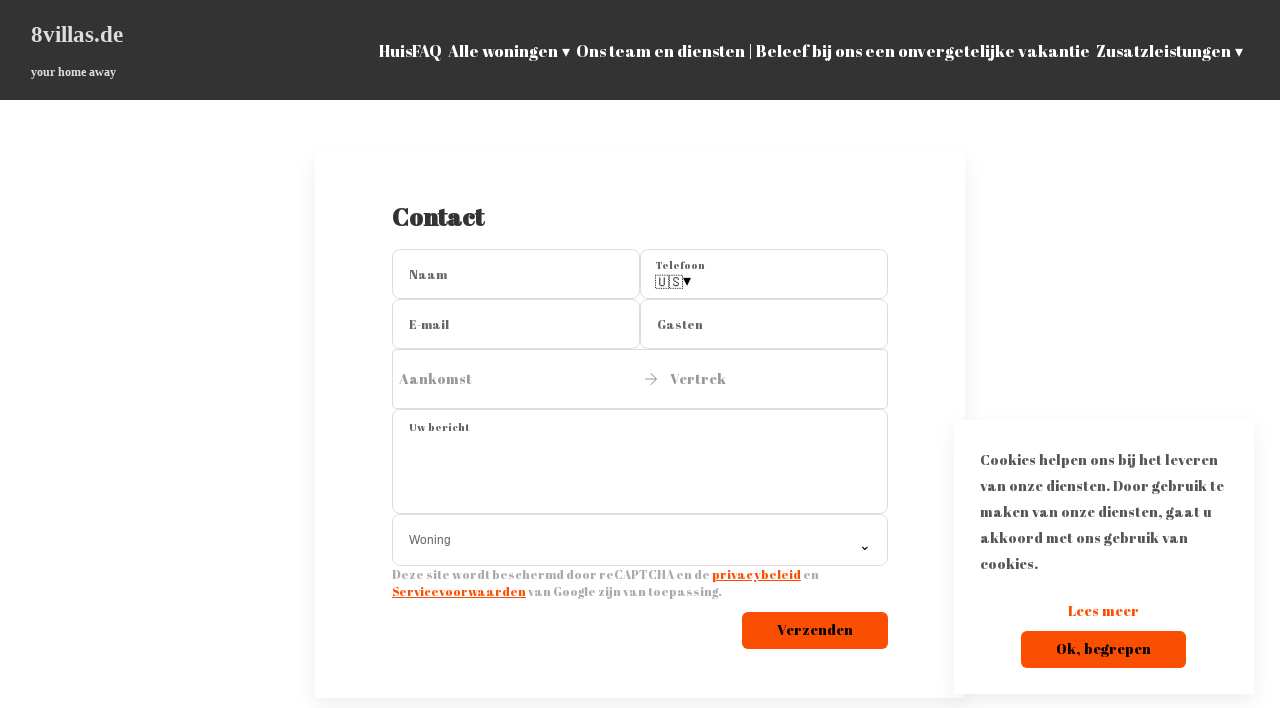

--- FILE ---
content_type: text/html
request_url: https://8villas.de/nl/586142/contact
body_size: 56828
content:

    <!DOCTYPE html>
    <html lang="nl">
    <head>
      <title data-react-helmet="true">Contact</title>
      <meta data-react-helmet="true" content="width=device-width, initial-scale=1.0, minimum-scale=1.0" name="viewport"/><meta data-react-helmet="true" content="IE=edge" http-equiv="X-UA-Compatible"/><meta data-react-helmet="true" charset="utf-8"/><meta data-react-helmet="true" content="Contact | Indien u vragen heeft kunt u contact met ons opnemen via ons contactformulier of telefonisch" name="description"/><meta data-react-helmet="true" content="Contact" name="keywords"/><meta data-react-helmet="true" property="og:title" content="Contact"/><meta data-react-helmet="true" property="og:url" content="https://www.8villas.de/nl/586142/contact"/><meta data-react-helmet="true" property="og:type" content="image/jpeg"/><meta data-react-helmet="true" property="og:image" content="https://l.icdbcdn.com/oh/6e828d35-53b0-4c8e-b694-3c8214e9507b.jpg?w=480"/><meta data-react-helmet="true" property="og:description" content="Contact | Indien u vragen heeft kunt u contact met ons opnemen via ons contactformulier of telefonisch"/>
      <link data-react-helmet="true" href="https://l.icdbcdn.com/oh/6e828d35-53b0-4c8e-b694-3c8214e9507b.jpg?w=32&amp;h=32&amp;mode=crop&amp;f=32&amp;type=favicon" rel="shortcut icon"/><link data-react-helmet="true" rel="canonical" href="https://www.8villas.de/nl/586142/contact"/><link data-react-helmet="true" rel="preconnect" href="https://gfont.lodgify.com"/><link data-react-helmet="true" rel="preconnect" href="https://gfonts.lodgify.com/fonts" crossOrigin="true"/><link data-react-helmet="true" rel="stylesheet" href="https://gfonts.lodgify.com/css?family=Abril Fatface&amp;display=swap"/><link data-react-helmet="true" href="https://gfonts.lodgify.com/css?family=Georgia&amp;display=swap" onLoad="this.onload=null;this.rel=&#x27;stylesheet&#x27;" rel="preload" as="style"/>
      <script data-react-helmet="true" async="true" src="https://www.googletagmanager.com/gtag/js?id=UA-68567227-1"></script><script data-react-helmet="true" >window.dataLayer = window.dataLayer || [];function gtag(){dataLayer.push(arguments);}gtag('js', new Date());gtag('config', 'UA-68567227-1', { 'anonymize_ip': true, 'groups': 'default' , 'linker': {'domains': ['8villas.de','8villas.','checkout.','blog.8villas.de']} });</script><script data-react-helmet="true" async="true" src="https://www.googletagmanager.com/gtag/js?id=G-GTQS7L994W"></script><script data-react-helmet="true" >window.dataLayer = window.dataLayer || [];function gtag(){dataLayer.push(arguments);} gtag('js', new Date()); gtag('config', 'G-GTQS7L994W',{'page_path': 'page','page_path_plus_query_string': 'page','page_title': 'Contact','custom_map': {'dimension1': 'website_id', 'dimension2': 'theme', 'dimension3': 'website_type'},'website_id': '99061','theme': 'LivingstoneTwo','website_type': 'multi','link_attribution': true,'anonymize_ip': true})</script><script data-react-helmet="true" >!function(){var analytics=window.analytics=window.analytics||[];if(!analytics.initialize)if(analytics.invoked)window.console&&console.error&&console.error("Segment snippet included twice.");else{analytics.invoked=!0;analytics.methods=["trackSubmit","trackClick","trackLink","trackForm","pageview","identify","reset","group","track","ready","alias","debug","page","once","off","on"];analytics.factory=function(t){return function(){var e=Array.prototype.slice.call(arguments);e.unshift(t);analytics.push(e);return analytics}};for(var t=0;t<analytics.methods.length;t++){var e=analytics.methods[t];analytics[e]=analytics.factory(e)}analytics.load=function(t,e){var n=document.createElement("script");n.type="text/javascript";n.async=!0;n.src="https://cdn.segment.com/analytics.js/v1/"+t+"/analytics.min.js";var a=document.getElementsByTagName("script")[0];a.parentNode.insertBefore(n,a);analytics._loadOptions=e};analytics.SNIPPET_VERSION="4.1.0";analytics.load("sMB0KENqLfFimUMnicu8DkUB7M64BlUK");analytics.page();}}();</script>
      <link data-chunk="main" rel="stylesheet" href="https://websites-static.lodgify.com/modern-browser/main.4e2c728d0c60320ea2769140a97216dd28ef8acd.css">
      <style data-react-helmet="true" ></style><meta name="google-site-verification" content="Mz7dnYcxpwxJquhFq-Xzy8lua5ymgWYRausOgRc1pdc" /><style>
<script>
  (function(i,s,o,g,r,a,m){i['GoogleAnalyticsObject']=r;i[r]=i[r]||function(){
  (i[r].q=i[r].q||[]).push(arguments)},i[r].l=1*new Date();a=s.createElement(o),
  m=s.getElementsByTagName(o)[0];a.async=1;a.src=g;m.parentNode.insertBefore(a,m)
  })(window,document,'script','//www.google-analytics.com/analytics.js','ga');
<div itemscope itemtype="http://schema.org/Product">
<a itemprop="url" href="http://www.8villas.de"><div itemprop="name"><strong>8villas.de</strong></div>
</a>
<div itemprop="description">Eine Vielfalt an Exklusiven Villas und Landhäusern Mallorca ab 511 € pro Woche mit persönlich geprüften Qualitätsstandards jetzt bei 8villas.de buchen. </div>
</div>
<!-- Facebook Pixel Code -->
<script>
!function(f,b,e,v,n,t,s){if(f.fbq)return;n=f.fbq=function(){n.callMethod?
n.callMethod.apply(n,arguments):n.queue.push(arguments)};if(!f._fbq)f._fbq=n;
n.push=n;n.loaded=!0;n.version='2.0';n.queue=[];t=b.createElement(e);t.async=!0;
t.src=v;s=b.getElementsByTagName(e)[0];s.parentNode.insertBefore(t,s)}(window,
document,'script','//connect.facebook.net/en_US/fbevents.js');

fbq('init', '464173463769007');
fbq('track', "PageView");</script>
<noscript><img height="1" width="1" style="display:none"
src="https://www.facebook.com/tr?id=464173463769007&ev=PageView&noscript=1"
/></noscript>
<!-- End Facebook Pixel Code -->
  ga('create', 'UA-68567227-1', 'auto');
  ga('send', 'pageview');

</script>// ViewContent
// Track key page views (ex: product page, landing page or article)
fbq('track', 'ViewContent');

// Search
// Track searches on your website (ex. product searches)
fbq('track', 'Search');

// AddToCart
// Track when items are added to a shopping cart (ex. click/landing page on Add to Cart button)
fbq('track', 'AddToCart');

// AddToWishlist
// Track when items are added to a wishlist (ex. click/landing page on Add to Wishlist button)
fbq('track', 'AddToWishlist');

// InitiateCheckout
// Track when people enter the checkout flow (ex. click/landing page on checkout button)
fbq('track', 'InitiateCheckout');

// AddPaymentInfo
// Track when payment information is added in the checkout flow (ex. click/landing page on billing info)
fbq('track', 'AddPaymentInfo');

// Purchase
// Track purchases or checkout flow completions (ex. landing on "Thank You" or confirmation page)
fbq('track', 'Purchase', {value: '1.00', currency: 'USD'});

// Lead
// Track when a user expresses interest in your offering (ex. form submission, sign up for trial, landing on pricing page)
fbq('track', 'Lead');

// CompleteRegistration
// Track when a registration form is completed (ex. complete subscription, sign up for a service)
fbq('track', 'CompleteRegistration');
<meta name="p:domain_verify" content="6d8999785b8ec74402f35b466d4d0237"/>
<!-- Ergänze das html-Tag um die Attribute "itemscope" und "itemtype". -->
<html itemscope itemtype="http://schema.org/LocalBusiness">

<!-- Füge die folgenden drei Tags in den head-Abschnitt ein. -->
<meta itemprop="name" content="8villas.de">
<meta itemprop="description" content="Urlaub ganz nach Maß, ob für einen exklusiven Urlaub zu zweit in einer romantischen Finca, oder mit der gasamten Familie.">
<meta itemprop="image" content="https://plus.google.com/u/0/114503072317791088345"></style><style data-react-helmet="true" >body {
  --ldg-semantic-color-primary: var(--ldg-core-color-red-300);
  --ldg-semantic-color-primary-darker: var(--ldg-core-color-red-500);
  --ldg-semantic-color-primary-lighter: var(--ldg-core-color-red-100);
  --ldg-semantic-color-primary-contrast: var(--ldg-semantic-color-white);
  --ldg-semantic-color-secondary: var(--ldg-core-color-green-500);
  --ldg-semantic-color-tertiary: var(--ldg-core-color-neutral-900);
  --ldg-semantic-color-white: var(--ldg-core-color-neutral-0);
  --ldg-semantic-color-black: var(--ldg-core-color-neutral-1000);
  --ldg-semantic-color-warning: var(--ldg-core-color-yellow-500);
  --ldg-semantic-color-warning-lighter: var(--ldg-core-color-yellow-100);
  --ldg-semantic-color-success: var(--ldg-core-color-green-300);
  --ldg-semantic-color-success-semi-dark: var(--ldg-core-color-green-300);
  --ldg-semantic-color-success-lighter: var(--ldg-core-color-green-100);
  --ldg-semantic-color-error: var(--ldg-core-color-red-300);
  --ldg-semantic-color-error-lighter: var(--ldg-core-color-red-100);
  --ldg-semantic-color-info: var(--ldg-core-color-blue-500);
  --ldg-semantic-color-info-lighter: var(--ldg-core-color-blue-100);
  --ldg-semantic-color-disabled: var(--ldg-core-color-neutral-400);
  --ldg-semantic-lineHeight-small: var(--ldg-core-lineHeight-20);
  --ldg-semantic-lineHeight-medium: var(--ldg-core-lineHeight-32);
  --ldg-semantic-lineHeight-large: var(--ldg-core-lineHeight-44);
  --ldg-semantic-text-color: var(--ldg-core-color-neutral-700);
  --ldg-semantic-z-index-modal: var(--ldg-core-z-index-300);

  /** Components */
  
  --lodgify-ui-text-font: var(--ldg-core-fontFamily);
  --lodgify-ui-text-color: var(--ldg-semantic-text-color);
  --lodgify-ui-text-line-height: var(--lodgify-line-height-small);

  
  --ldg-component-link-font: inherit;
  --ldg-component-link-color: var(--ldg-semantic-color-primary);
  --ldg-component-link-darker-color: var(--ldg-semantic-color-primary-darker);
  --ldg-component-link-font-weight: inherit;
  --ldg-component-link-font-size: inherit;

  
  --lodgify-ui-heading-font: var(--ldg-core-fontFamily);
  --lodgify-ui-heading-color: var(--ldg-core-color-neutral-900);

  
  --ldg-component-button-color: var(--ldg-semantic-color-primary);
  --ldg-component-button-contrast-color: var(
    --ldg-semantic-color-primary-contrast
  );
  --ldg-component-button-hover-color: var(--ldg-semantic-color-primary-darker);
  --ldg-component-button-border-radius: var(--ldg-core-radius-sm);
  --ldg-component-button-border: none;
  --ldg-component-button-font: var(--lodgify-ui-body-font);
  --ldg-component-spacing-button-paddingX: var(--ldg-core-spacing-10x);
  --ldg-component-spacing-button-paddingY: var(--ldg-core-spacing-3x);
  --ldg-component-secondary-button-color: var(--ldg-semantic-color-primary);

  
  --lodgify-ui-skeleton-background: var(--ldg-core-color-neutral-200);

  
  --lodgify-ui-modal-font: var(--lodgify-ui-body-font);
  --lodgify-ui-modal-background: var(--ldg-semantic-color-white);
  --lodgify-ui-modal-overlay-background: #00000080;
  --lodgify-ui-modal-shadow: var(--raised);
  --lodgify-ui-modal-border-radius: 16px;
  --lodgify-ui-modal-close-button-background: var(--ldg-semantic-color-white);
  --lodgify-ui-modal-close-button-background-hover: #efefef;
  --lodgify-ui-modal-close-button-color: black;
  --lodgify-ui-modal-close-button-size: 25px;
  --lodgify-ui-modal-close-button-border-radius: 100%;
  --lodgify-ui-modal-close-button-offset: 10px;
  --ldg-component-modal-z-index: var(--ldg-semantic-z-index-modal);

  
  --lodgify-ui-breadcrumbs-font: var(--lodgify-ui-body-font);
  --lodgify-ui-breadcrumbs-font-size: var(--lodgify-ui-body-font-size);
  --lodgify-ui-breadcrumbs-separator-color: var(--ldg-core-color-neutral-500);
  --lodgify-ui-breadcrumbs-orientation: row;
  --lodgify-ui-breadcrumbs-item-padding: 2px 4px;
  --lodgify-ui-breadcrumbs-item-margin: 0;
  --lodgify-ui-breadcrumbs-item-color: inherit;
  --lodgify-ui-breadcrumbs-active-color: black;

  
  --lodgify-ui-stepper-font: var(--lodgify-ui-body-font);
  --lodgify-ui-stepper-font-size: var(--lodgify-ui-body-font-size);
  --lodgify-ui-stepper-separator-color: var(--ldg-core-color-neutral-500);
  --lodgify-ui-stepper-orientation: row;
  --lodgify-ui-stepper-item-padding: 2px 4px;
  --lodgify-ui-stepper-item-margin: 0;
  --lodgify-ui-stepper-item-color: inherit;

  
  --ldg-component-dropdown-width: 90vw;
  --ldg-component-dropdown-font: var(--lodgify-ui-body-font);
  --ldg-component-dropdown-color: var(--ldg-core-color-neutral-900);
  --ldg-component-dropdown-disabled-color: var(--ldg-core-color-neutral-300);
  --ldg-component-dropdown-content-bg-color: var(--ldg-semantic-color-white);
  --ldg-component-dropdown-content-border-radius: 0.5em;
  --ldg-component-dropdown-content-max-width: 360px;
  --ldg-component-dropdown-content-padding: inherit;
  --ldg-component-dropdown-content-margin: 0.7em 0;
  --ldg-component-dropdown-item-hover-background-color: var(
    --ldg-core-color-neutral-100
  );
  --ldg-component-dropdown-item-hover-color: var(--ldg-core-color-neutral-600);

  
  --lodgify-ui-carousel-item-width: 100%;
  --lodgify-ui-carousel-item-height: 100%;
  --lodgify-ui-carousel-slider-transform: transform ease-in-out 0.5s;
  --lodgify-ui-carousel-button-slider-height: 100%;
  --lodgify-ui-carousel-button-slider-width: 100%;
  --lodgify-ui-carousel-arrow-color: var(--ldg-semantic-color-black);
  --lodgify-ui-carousel-arrow-border-radius: 100%;
  --lodgify-ui-carousel-arrow-margin-horizontal: 2%;
  --lodgify-ui-carousel-arrow-disabled-color: #ffffff80;
  --lodgify-ui-carousel-arrow-width-desktop: 2em;
  --lodgify-ui-carousel-arrow-height-desktop: 2em;
  --lodgify-ui-carousel-arrow-font-size-desktop: 1.5em;
  --lodgify-ui-carousel-arrow-width-mobile: 1.7em;
  --lodgify-ui-carousel-arrow-height-mobile: 1.7em;
  --lodgify-ui-carousel-arrow-font-size-mobile: 1.2em;
  --lodgify-ui-carousel-arrow-background-color: transparent;
  --lodgify-ui-carousel-arrow-disabled-background-color: transparent;
  --lodgify-ui-carousel-arrow-border: none;
  --lodgify-ui-carousel-dot-size: 4px;
  --lodgify-ui-carousel-dot-selected-color: #ffffff;
  --lodgify-ui-carousel-dot-unselected-color: #ffffff80;
  --lodgify-ui-carousel-dot-gap: 3px;

  
  --lodgify-ui-tooltip-font: var(--lodgify-ui-body-font);
  --lodgify-ui-tooltip-background: var(--ldg-core-color-neutral-100);
  --lodgify-ui-tooltip-arrow-fill: var(--ldg-semantic-color-white);
  --lodgify-ui-tooltip-background-hover: var(--ldg-core-color-neutral-300);
  --lodgify-ui-tooltip-border-radius: 100%;
  --lodgify-ui-tooltip-color: inherit;
  --lodgify-ui-tooltip-size: 24px;
  --lodgify-ui-tooltip-font-size: inherit;
  --lodgify-ui-tooltip-shadow: var(--lifted);
  --lodgify-ui-tooltip-content-background-hover: var(
    --ldg-semantic-color-white
  );
  --lodgify-ui-tooltip-content-border-radius: 4px;
  --lodgify-ui-tooltip-content-padding: 10px 15px;

  
  --ldg-component-html-content-background: transparent;
  --ldg-component-html-content-padding: var(--ldg-core-spacing-0x);
  --ldg-component-html-content-border: none;
  --ldg-component-html-content-radius: unset;
  --ldg-component-html-content-shadow: none;
  --ldg-component-html-content-li-style: lower-alpha;
  --ldg-component-html-content-ol-style: lower-roman;
  --ldg-component-html-content-table-border: 1px solid
    var(--ldg-core-color-neutral-800);
  --ldg-component-html-content-table-padding: var(--ldg-core-spacing-4x);
  --ldg-component-html-content-word-wrap: break-word;

  
  --ldg-component-card-width: 17.5em;
  --ldg-component-card-height: 22.5em;
  --ldg-component-card-shadow: 0px 8px 30px rgba(0, 0, 0, 0.1);
  --ldg-component-card-shadow-active: 0px 8px 20px rgba(0, 0, 0, 0.2);
  --ldg-component-card-border-radius: var(--ldg-core-radius-sm);
  --ldg-component-card-body-text-color: var(--ldg-semantic-text-color);
  --ldg-component-card-background: var(--ldg-semantic-color-white);

  
  --lodgify-ui-counter-border: 1px solid var(--ldg-core-color-neutral-300);
  --lodgify-ui-counter-border-radius: 8px;
  --lodgify-ui-counter-padding: 8px;
  --lodgify-ui-counter-gap: 24px;
  --lodgify-ui-counter-color: var(--ldg-core-color-neutral-1000);
  --lodgify-ui-counter-font-size: 2rem;
  --lodgify-ui-counter-button-font-weight: lighter;
  --lodgify-ui-counter-button-padding: 0;
  --lodgify-ui-counter-button-height: 52px;
  --lodgify-ui-counter-button-width: 52px;
  --lodgify-ui-counter-button-border-radius: 8px;
  --lodgify-ui-counter-button-color: var(--ldg-core-color-neutral-1000);
  --lodgify-ui-counter-input-font-size: 1rem;
  --lodgify-ui-counter-input-font: inherit;
  --lodgify-ui-counter-button-hover-bg: var(--ldg-core-color-neutral-50);
  --lodgify-ui-counter-button-disabled-bg: transparent;
  --lodgify-ui-counter-button-disabled-color: var(--ldg-core-color-neutral-300);
  --lodgify-ui-counter-button-focus-outline: 1px solid
    var(--ldg-core-color-neutral-1000);

  
  --ldg-component-popover-font: var(--lodgify-ui-body-font);
  --ldg-component-popover-font-weight: 400;
  --ldg-component-popover-background: var(--ldg-core-color-neutral-50);
  --ldg-component-popover-border-radius: 4px;
  --ldg-component-popover-color: inherit;
  --ldg-component-popover-font-size: inherit;
  --ldg-component-popover-shadow: var(--ldg-core-elevations-3);

  
  --ldg-component-input-error-padding: 0px 8px;
  --ldg-component-input-error-icon-font-size: 1.3rem;
  --ldg-component-input-color: var(--ldg-core-color-neutral-900);
  --ldg-component-input-padding: 8px;
  --ldg-component-input-border-radius: 8px;
  --ldg-component-input-animated-padding: 16px 8px 0px 8px;
  --ldg-component-input-wrapper-padding: 8px;
  --ldg-component-input-wrapper-error-border: 1px solid
    var(--ldg-semantic-color-error);
  --ldg-component-input-wrapper-border: 1px solid
    var(--ldg-core-color-neutral-300);
  --ldg-component-input-wrapper-outline: 1px solid
    var(--ldg-core-color-neutral-1000);
  --ldg-component-input-label-color: var(--ldg-core-color-neutral-600);
  --ldg-component-input-label-focus-transform: translate(0, -50%) scale(0.85);
  --ldg-component-input-label-transform: translate(0, 0);
  --ldg-component-input-label-transform-origin: top left;
  --ldg-component-input-label-font-size: 0.875rem;
  --ldg-component-input-label-success-color: var(--ldg-semantic-color-success);
  --ldg-component-input-label-error-color: var(--ldg-semantic-color-error);
  --ldg-component-input-error-icon-min-width: 1.375rem;

  
  --ldg-component-select-trigger-background-color: var(
    --ldg-semantic-color-white
  );
  --ldg-component-select-trigger-color: var(--lodgify-ui-input-color);
  --ldg-component-select-trigger-gap: 4px;
  --ldg-component-select-trigger-border-radius: var(
    --ldg-component-input-border-radius
  );
  --ldg-component-select-trigger-border: var(
    --ldg-component-input-wrapper-border
  );
  --ldg-component-select-trigger-font-size: 1rem;
  --ldg-component-select-trigger-padding: 8px 16px;
  --ldg-component-select-trigger-width: 100%;
  --ldg-component-select-trigger-focus-outline: var(
    --ldg-component-input-wrapper-outline
  );
  --ldg-component-select-main-background-color: var(--ldg-semantic-color-white);
  --ldg-component-select-main-box-shadow: 0px 10px 38px -10px rgba(22, 23, 24, 0.35),
    0px 10px 20px -15px rgba(22, 23, 24, 0.2);
  --ldg-component-select-main-border-radius: 6px;

  --ldg-component-select-item-background-color: var(--ldg-semantic-color-white);
  --ldg-component-select-item-hover-background-color: var(
    --ldg-core-color-neutral-100
  );
  --ldg-component-select-item-border-radius: 0.4em;
  --ldg-component-select-item-padding: 0.5em;

  --ldg-component-select-viewport-padding: 4px;

  
  --ldg-component-textarea-error-icon-font-size: 1.3rem;
  --ldg-component-textarea-border-radius: 8px;
  --ldg-component-textarea-wrapper-padding: 8px 16px;
  --ldg-component-textarea-wrapper-border: 1px solid
    var(--ldg-core-color-neutral-300);
  --ldg-component-textarea-wrapper-error-border: 1px solid
    var(--ldg-semantic-color-error);
  --ldg-component-textarea-wrapper-outline: 1px solid
    var(--ldg-core-color-neutral-1000);
  --ldg-component-textarea-label-font-size: 0.75rem;
  --ldg-component-textarea-label-padding: 0 8px;
  --ldg-component-textarea-label-success-color: var(
    --ldg-semantic-color-success
  );
  --ldg-component-textarea-label-error-color: var(--ldg-semantic-color-error);

  
  --ldg-component-phone-input-error-padding-bottom: 8px;
  --ldg-component-phone-input-error-icon-font-size: 1.3rem;
  --ldg-component-phone-input-wrapper-error-border: 1px solid
    var(--ldg-semantic-color-error);
  --ldg-component-phone-input-country-color: var(--ldg-core-color-neutral-1000);
  --ldg-component-phone-input-margin: 4px 8px 0 8px;
  --ldg-component-phone-input-font-size: 1rem;
  --ldg-component-phone-country-padding: 0.5em;
  --ldg-component-phone-country-margin: 0.5em;
  --ldg-component-phone-country-border-radius: 0.4em;
  --ldg-component-phone-input-border-radius: 8px;
  --ldg-component-phone-input-wrapper-padding: 8px 16px;
  --ldg-component-phone-input-wrapper-border: 1px solid
    var(--ldg-core-color-neutral-300);
  --ldg-component-phone-input-wrapper-outline: 1px solid
    var(--ldg-core-color-neutral-1000);
  --ldg-component-phone-input-label-font-size: 0.75rem;
  --ldg-component-phone-input-label-line-height: 1rem;

  
  --ldg-component-icon-height: 24px;
  --ldg-component-icon-width: 24px;
  --ldg-component-icon-background: transparent;
  --ldg-component-icon-border-radius: 0;
  --ldg-component-icon-border: none;

  
  --ldg-component-trigger-width: 100%;
  --ldg-component-trigger-gap: 16px;
  --ldg-component-trigger-padding: 16px 24px;
  --ldg-component-trigger-font-weight: var(--ldg-semantic-fontWeight-bold);
  --ldg-component-trigger-border-radius: var(--ldg-core-radius-md);
  --ldg-component-trigger-background: var(--ldg-semantic-color-white);
  --ldg-component-trigger-border: 1px solid var(--ldg-core-color-neutral-300);
  --ldg-component-trigger-outline-active: 2px solid
    var(--ldg-semantic-color-black);
  --ldg-component-trigger-outline-focus: 3px solid
    var(--ldg-semantic-color-black);
  --ldg-component-trigger-box-shadow-hover: var(--ldg-core-elevations-2);
  --ldg-component-trigger-icon-font-size: 1.5rem;

  --ldg-component-list-gap: 8px;
  --ldg-component-list-width: 100%;

  
  --lodgify-ui-checkbox-input-shadow-color: var(--ldg-semantic-color-primary);
  --lodgify-ui-checkbox-input-content: '\2713';
  --lodgify-ui-checkbox-input-border: 1px solid var(--ldg-core-color-neutral-1000);
  --lodgify-ui-checkbox-input-border-radius: 0;
  --lodgify-ui-checkbox-label-gap: 0.5em;

  
  --lodgify-ui-toast-close-font-size: 1.5rem;
  --lodgify-ui-toast-close-color: var(--ldg-core-color-neutral-900);
  --lodgify-ui-toast-title-font-size: 1rem;
  --lodgify-ui-toast-title-color: var(--ldg-core-color-neutral-900);
  --lodgify-ui-toast-description-font-size: 1rem;
  --lodgify-ui-toast-description-color: var(--ldg-core-color-neutral-700);
  --lodgify-ui-toast-icon-font-size: 1.5rem;
  --lodgify-ui-toast-icon-color: var(--ldg-core-color-neutral-500);
  --lodgify-ui-toast-icon-error-color: var(--ldg-semantic-color-error);
  --lodgify-ui-toast-background: var(--ldg-semantic-color-white);
  --lodgify-ui-toast-border-radius: 8px;
  --lodgify-ui-toast-padding: 1rem;
  --lodgify-ui-toast-viewport-width: 20.438rem;
  --lodgify-ui-toast-viewport-desktop-top: 1.5rem;
  --lodgify-ui-toast-viewport-desktop-right: 1.5rem;
  --lodgify-ui-toast-viewport-mobile-bottom: 1.5rem;
  --lodgify-ui-toast-viewport-mobile-padding: 1.5rem;

  
  --ldg-component-alert-color: var(--ldg-semantic-color-error);
  --ldg-component-alert-background-color: var(
    --ldg-semantic-color-error-lighter
  );

  
  --ldg-component-nav-menu-primary-color: var(--ldg-semantic-color-primary);
  --ldg-component-nav-menu-primary-color-contrast: var(
    --ldg-semantic-color-primary-contrast
  );
  --ldg-component-nav-menu-link-color: var(--ldg-semantic-color-primary);
  --ldg-component-nav-menu-font-size: 16px;
  --ldg-component-nav-menu-sub-menu-color: #333333;
  --ldg-component-nav-menu-sub-menu-max-width: 300px;

  
  --ldg-component-modal-z-index: var(--ldg-semantic-z-index-modal);
  --ldg-component-drawer-width: 350px;
  --ldg-component-drawer-height: 350px;
  --ldg-component-drawer-padding: var(--ldg-core-spacing-4x);
  --ldg-component-drawer-background-color: var(--lodgify-ui-header-color, #fff);


  --lodgify-ui-card-border-radius: var(--ldg-core-radius-sm);
  --lodgify-ui-map-border-radius: var(--ldg-core-radius-sm);

  --ldg-component-footer-color: var(--ldg-core-color-neutral-900);
  --ldg-component-footer-color-secondary: var(--ldg-core-color-neutral-800);
  --ldg-component-footer-color-contrast: var(--ldg-semantic-color-white);
--ldg-component-card-border-radius: 0.3rem;--ldg-semantic-color-primary: #fa4f00;--ldg-component-link-color: #fa4f00;--lodgify-ui-header-color: #333333;--lodgify-ui-header-link-color: #ffffff;--lodgify-ui-logo-color: #dddddd;--ldg-component-header-logo-max-width: 125px;--ldg-component-header-logo-max-height: 60px;--ldg-component-footer-color: #333333;--lodgify-ui-body-font: Abril Fatface;--lodgify-ui-text-font: Abril Fatface;--lodgify-ui-heading-font: Abril Fatface;--lodgify-ui-subtitle-font: Georgia;--lodgify-ui-title-font: Georgia;--lodgify-ui-title-font-size: 23px;--ldg-component-button-font: Abril Fatface;--ldg-component-button-border-radius: 0.42em;--ldg-semantic-color-primary-lighter: #fdb999;--ldg-semantic-color-primary-darker: #c83f00;--ldg-semantic-color-primary-contrast: #000000;--ldg-component-link-darker-color: #c83f00;--ldg-component-footer-color-secondary: #474747;--ldg-component-footer-color-contrast: #FFFFFF;}</style>
      <meta name="msvalidate.01" content="FC565553A2E951E40DBD3A6F2D0F7211" />
      <style type="text/css">.fresnel-container{margin:0;padding:0;}
@media not all and (min-width:0px) and (max-width:599.98px){.fresnel-at-mobile{display:none!important;}}
@media not all and (min-width:600px){.fresnel-at-tablet{display:none!important;}}
@media not all and (max-width:599.98px){.fresnel-lessThan-tablet{display:none!important;}}
@media not all and (min-width:600px){.fresnel-greaterThan-mobile{display:none!important;}}
@media not all and (min-width:0px){.fresnel-greaterThanOrEqual-mobile{display:none!important;}}
@media not all and (min-width:600px){.fresnel-greaterThanOrEqual-tablet{display:none!important;}}
@media not all and (min-width:0px) and (max-width:599.98px){.fresnel-between-mobile-tablet{display:none!important;}}</style>    
    </head>
    <body>
      <script>
        window.process={};
        window.process.env={
          API_HOST:'https://api.lodgify.com',
          IDENTITY_SERVER_HOST:'lodgify.com',
          WEBSITES_SERVICE_URL:'https://websiteserver.lodgify.com',
          LODGIFY_GA_ID: 'G-GTQS7L994W',
          ASSET_HASH: '4e2c728d0c60320ea2769140a97216dd28ef8acd',
          WEBSITES_SERVICE_HOST: 'lodgify.com'
        };
      </script>
      <div id="root"><style data-emotion="css 1fzegza">.css-1fzegza .livingstone-header.homepage,.css-1fzegza .livingstone-header.property{width:100%;}.css-1fzegza .livingstone-header.homepage:not(.is-background-filled),.css-1fzegza .livingstone-header.property:not(.is-background-filled){position:absolute;background-color:transparent;}.css-1fzegza .livingstone-header.homepage .sliding-menu .subtext-aligned{color:var(--lodgify-ui-logo-color, #fdfdfd);}.css-1fzegza .livingstone-header.homepage .sliding-menu.is-navigation-hidden .navigation-icon .central-bar,.css-1fzegza .livingstone-header.homepage .sliding-menu.is-navigation-hidden .navigation-icon:before,.css-1fzegza .livingstone-header.homepage .sliding-menu.is-navigation-hidden .navigation-icon:after{background-color:#fff;}.css-1fzegza .livingstone-header .sliding-menu{-webkit-transition:500ms ease;transition:500ms ease;}.css-1fzegza .livingstone-header .sliding-menu:not(.is-navigation-hidden){background-color:#333;background-color:var(--lodgify-ui-header-color, #333);}</style><div data-testid="theme-wrapper" data-template="livingstonetwo" class="css-1fzegza"><style data-emotion="css-global 17i3idg">:root{--ldg-core-color-red-100:#fceae6;--ldg-core-color-red-200:#f8beaf;--ldg-core-color-red-300:#bd333c;--ldg-core-color-red-400:#881934;--ldg-core-color-red-500:#5a092c;--ldg-core-color-green-100:#e8f8ed;--ldg-core-color-green-500:#4f986e;--ldg-core-color-green-300:#0d8052;--ldg-core-color-green-400:#065c4a;--ldg-core-color-green-700:#023d3d;--ldg-core-color-green-800:#013b31;--ldg-core-color-neutral-0:#ffffff;--ldg-core-color-neutral-50:#f7f7f7;--ldg-core-color-neutral-100:#eeeeee;--ldg-core-color-neutral-200:#e7e7e7;--ldg-core-color-neutral-300:#dddddd;--ldg-core-color-neutral-400:#cccccc;--ldg-core-color-neutral-500:#999999;--ldg-core-color-neutral-600:#666666;--ldg-core-color-neutral-700:#555555;--ldg-core-color-neutral-800:#444444;--ldg-core-color-neutral-900:#333333;--ldg-core-color-neutral-1000:#000000;--ldg-core-color-yellow-100:#fceeca;--ldg-core-color-yellow-500:#954201;--ldg-core-color-yellow-700:#e1ac3f;--ldg-core-color-yellow-800:#a9915c;--ldg-core-color-blue-100:#e8f3fe;--ldg-core-color-blue-500:#0a2372;--ldg-core-color-blue-700:#115fd4;--ldg-core-color-blue-800:#1c3471;--ldg-core-spacing-0x:0px;--ldg-core-spacing-1x:0.25em;--ldg-core-spacing-2x:0.5em;--ldg-core-spacing-3x:0.75em;--ldg-core-spacing-4x:1em;--ldg-core-spacing-5x:1.25em;--ldg-core-spacing-6x:1.5em;--ldg-core-spacing-7x:1.75em;--ldg-core-spacing-8x:2em;--ldg-core-spacing-9x:2.25em;--ldg-core-spacing-10x:2.5em;--ldg-core-elevations-1:0px 8px 12px -4px rgba(0, 0, 0, 0.05);--ldg-core-elevations-2:0px 3px 16px -4px rgba(0, 0, 0, 0.1);--ldg-core-elevations-3:0px 10px 30px -12px rgba(0, 0, 0, 0.05),0px 16px 50px -8px rgba(0, 0, 0, 0.1);--ldg-core-elevations-4:0px 16px 80px -8px rgba(0, 0, 0, 0.16);--ldg-core-elevations-5:0px 16px 80px -10px rgba(0, 0, 0, 0.2);--ldg-core-radius-xs:0px;--ldg-core-radius-sm:4px;--ldg-core-radius-md:8px;--ldg-core-radius-lg:16px;--ldg-core-radius-xl:24px;--ldg-core-radius-xxl:32px;--ldg-core-fontFamily:Source Sans Pro,Arial,sans-serif;--ldg-core-fontWeight-300:300;--ldg-core-fontWeight-400:400;--ldg-core-fontWeight-600:600;--ldg-core-fontWeight-700:700;--ldg-core-fontWeight-900:900;--ldg-core-lineHeight-16:1rem;--ldg-core-lineHeight-20:1.25rem;--ldg-core-lineHeight-24:1.5rem;--ldg-core-lineHeight-28:1.75rem;--ldg-core-lineHeight-32:2rem;--ldg-core-lineHeight-36:2.25rem;--ldg-core-lineHeight-40:2.5rem;--ldg-core-lineHeight-44:2.75rem;--ldg-core-lineHeight-48:3rem;--ldg-core-lineHeight-56:3.5rem;--ldg-core-lineHeight-60:3.75rem;--ldg-core-lineHeight-64:4rem;--ldg-core-lineHeight-72:4.5rem;--ldg-core-lineHeight-80:5rem;--ldg-core-font-size-12:0.75rem;--ldg-core-font-size-14:0.875rem;--ldg-core-font-size-16:1rem;--ldg-core-font-size-18:1.125rem;--ldg-core-font-size-20:1.25rem;--ldg-core-font-size-24:1.5rem;--ldg-core-font-size-28:1.75rem;--ldg-core-font-size-32:2rem;--ldg-core-font-size-36:2.25rem;--ldg-core-font-size-40:2.5rem;--ldg-core-font-size-44:2.75rem;--ldg-core-font-size-48:3rem;--ldg-core-font-size-56:3.5rem;--ldg-core-font-size-60:3.75rem;--ldg-core-font-size-68:4.25rem;--ldg-core-size-3x:var(--ldg-core-lineHeight-32);--ldg-core-size-2x:var(--ldg-core-lineHeight-24);--ldg-core-size-1x:var(--ldg-core-lineHeight-16);--ldg-semantic-fontWeight-regular:var(--ldg-core-fontWeight-400);--ldg-semantic-fontWeight-light:var(--ldg-core-fontWeight-300);--ldg-semantic-fontWeight-black:var(--ldg-core-fontWeight-900);--ldg-semantic-fontWeight-semi-bold:var(--ldg-core-fontWeight-600);--ldg-semantic-fontWeight-bold:var(--ldg-core-fontWeight-700);--ldg-semantic-textDecoration-none:none;--ldg-semantic-textDecoration-underline:underline;--ldg-semantic-textDecoration-italic:italic;--ldg-semantic-textCase-none:none;--ldg-semantic-textCase-uppercase:uppercase;--ldg-semantic-textCase-capitalize:capitalize;--ldg-semantic-lineHeight-small:var(--ldg-core-lineHeight-20);--ldg-semantic-lineHeight-medium:var(--ldg-core-lineHeight-32);--ldg-semantic-lineHeight-large:var(--ldg-core-lineHeight-44);--ldg-core-z-index-300:300;--ldg-semantic-color-primary:var(--ldg-core-color-red-300);--ldg-semantic-color-primary-darker:var(--ldg-core-color-red-500);--ldg-semantic-color-primary-lighter:var(--ldg-core-color-red-100);--ldg-semantic-color-primary-contrast:var(--ldg-semantic-color-white);--ldg-semantic-color-secondary:var(--ldg-core-color-green-500);--ldg-semantic-color-tertiary:var(--ldg-core-color-neutral-900);--ldg-semantic-color-white:var(--ldg-core-color-neutral-0);--ldg-semantic-color-black:var(--ldg-core-color-neutral-1000);--ldg-semantic-color-warning:var(--ldg-core-color-yellow-500);--ldg-semantic-color-warning-lighter:var(--ldg-core-color-yellow-100);--ldg-semantic-color-success:var(--ldg-core-color-green-300);--ldg-semantic-color-success-semi-dark:var(--ldg-core-color-green-300);--ldg-semantic-color-success-lighter:var(--ldg-core-color-green-100);--ldg-semantic-color-error:var(--ldg-core-color-red-300);--ldg-semantic-color-error-lighter:var(--ldg-core-color-red-100);--ldg-semantic-color-info:var(--ldg-core-color-blue-500);--ldg-semantic-color-info-lighter:var(--ldg-core-color-blue-100);--ldg-semantic-color-disabled:var(--ldg-core-color-neutral-400);--ldg-semantic-lineHeight-small:var(--ldg-core-lineHeight-20);--ldg-semantic-lineHeight-medium:var(--ldg-core-lineHeight-32);--ldg-semantic-lineHeight-large:var(--ldg-core-lineHeight-44);--ldg-semantic-text-color:var(--ldg-core-color-neutral-700);--ldg-semantic-z-index-modal:var(--ldg-core-z-index-300);--lodgify-ui-text-font:var(--ldg-core-fontFamily);--lodgify-ui-text-color:var(--ldg-semantic-text-color);--lodgify-ui-text-line-height:var(--lodgify-line-height-small);--ldg-component-link-font:inherit;--ldg-component-link-color:var(--ldg-semantic-color-primary);--ldg-component-link-darker-color:var(--ldg-semantic-color-primary-darker);--ldg-component-link-font-weight:inherit;--ldg-component-link-font-size:inherit;--lodgify-ui-heading-font:var(--ldg-core-fontFamily);--lodgify-ui-heading-color:var(--ldg-core-color-neutral-900);--ldg-component-button-color:var(--ldg-semantic-color-primary);--ldg-component-button-contrast-color:var(
    --ldg-semantic-color-primary-contrast
  );--ldg-component-button-hover-color:var(--ldg-semantic-color-primary-darker);--ldg-component-button-border-radius:var(--ldg-core-radius-sm);--ldg-component-button-border:none;--ldg-component-button-font:var(--lodgify-ui-body-font);--ldg-component-spacing-button-paddingX:var(--ldg-core-spacing-10x);--ldg-component-spacing-button-paddingY:var(--ldg-core-spacing-3x);--ldg-component-secondary-button-color:var(--ldg-semantic-color-primary);--lodgify-ui-skeleton-background:var(--ldg-core-color-neutral-200);--lodgify-ui-modal-font:var(--lodgify-ui-body-font);--lodgify-ui-modal-background:var(--ldg-semantic-color-white);--lodgify-ui-modal-overlay-background:#00000080;--lodgify-ui-modal-shadow:var(--raised);--lodgify-ui-modal-border-radius:16px;--lodgify-ui-modal-close-button-background:var(--ldg-semantic-color-white);--lodgify-ui-modal-close-button-background-hover:#efefef;--lodgify-ui-modal-close-button-color:black;--lodgify-ui-modal-close-button-size:25px;--lodgify-ui-modal-close-button-border-radius:100%;--lodgify-ui-modal-close-button-offset:10px;--ldg-component-modal-z-index:var(--ldg-semantic-z-index-modal);--lodgify-ui-breadcrumbs-font:var(--lodgify-ui-body-font);--lodgify-ui-breadcrumbs-font-size:var(--lodgify-ui-body-font-size);--lodgify-ui-breadcrumbs-separator-color:var(--ldg-core-color-neutral-500);--lodgify-ui-breadcrumbs-orientation:row;--lodgify-ui-breadcrumbs-item-padding:2px 4px;--lodgify-ui-breadcrumbs-item-margin:0;--lodgify-ui-breadcrumbs-item-color:inherit;--lodgify-ui-breadcrumbs-active-color:black;--lodgify-ui-stepper-font:var(--lodgify-ui-body-font);--lodgify-ui-stepper-font-size:var(--lodgify-ui-body-font-size);--lodgify-ui-stepper-separator-color:var(--ldg-core-color-neutral-500);--lodgify-ui-stepper-orientation:row;--lodgify-ui-stepper-item-padding:2px 4px;--lodgify-ui-stepper-item-margin:0;--lodgify-ui-stepper-item-color:inherit;--ldg-component-dropdown-width:90vw;--ldg-component-dropdown-font:var(--lodgify-ui-body-font);--ldg-component-dropdown-color:var(--ldg-core-color-neutral-900);--ldg-component-dropdown-disabled-color:var(--ldg-core-color-neutral-300);--ldg-component-dropdown-content-bg-color:var(--ldg-semantic-color-white);--ldg-component-dropdown-content-border-radius:0.5em;--ldg-component-dropdown-content-max-width:360px;--ldg-component-dropdown-content-padding:inherit;--ldg-component-dropdown-content-margin:0.7em 0;--ldg-component-dropdown-item-hover-background-color:var(
    --ldg-core-color-neutral-100
  );--ldg-component-dropdown-item-hover-color:var(--ldg-core-color-neutral-600);--lodgify-ui-carousel-item-width:100%;--lodgify-ui-carousel-item-height:100%;--lodgify-ui-carousel-slider-transform:transform ease-in-out 0.5s;--lodgify-ui-carousel-button-slider-height:100%;--lodgify-ui-carousel-button-slider-width:100%;--lodgify-ui-carousel-arrow-color:var(--ldg-semantic-color-black);--lodgify-ui-carousel-arrow-border-radius:100%;--lodgify-ui-carousel-arrow-margin-horizontal:2%;--lodgify-ui-carousel-arrow-disabled-color:#ffffff80;--lodgify-ui-carousel-arrow-width-desktop:2em;--lodgify-ui-carousel-arrow-height-desktop:2em;--lodgify-ui-carousel-arrow-font-size-desktop:1.5em;--lodgify-ui-carousel-arrow-width-mobile:1.7em;--lodgify-ui-carousel-arrow-height-mobile:1.7em;--lodgify-ui-carousel-arrow-font-size-mobile:1.2em;--lodgify-ui-carousel-arrow-background-color:transparent;--lodgify-ui-carousel-arrow-disabled-background-color:transparent;--lodgify-ui-carousel-arrow-border:none;--lodgify-ui-carousel-dot-size:4px;--lodgify-ui-carousel-dot-selected-color:#ffffff;--lodgify-ui-carousel-dot-unselected-color:#ffffff80;--lodgify-ui-carousel-dot-gap:3px;--lodgify-ui-tooltip-font:var(--lodgify-ui-body-font);--lodgify-ui-tooltip-background:var(--ldg-core-color-neutral-100);--lodgify-ui-tooltip-arrow-fill:var(--ldg-semantic-color-white);--lodgify-ui-tooltip-background-hover:var(--ldg-core-color-neutral-300);--lodgify-ui-tooltip-border-radius:100%;--lodgify-ui-tooltip-color:inherit;--lodgify-ui-tooltip-size:24px;--lodgify-ui-tooltip-font-size:inherit;--lodgify-ui-tooltip-shadow:var(--lifted);--lodgify-ui-tooltip-content-background-hover:var(
    --ldg-semantic-color-white
  );--lodgify-ui-tooltip-content-border-radius:4px;--lodgify-ui-tooltip-content-padding:10px 15px;--ldg-component-html-content-background:transparent;--ldg-component-html-content-padding:var(--ldg-core-spacing-0x);--ldg-component-html-content-border:none;--ldg-component-html-content-radius:unset;--ldg-component-html-content-shadow:none;--ldg-component-html-content-li-style:lower-alpha;--ldg-component-html-content-ol-style:lower-roman;--ldg-component-html-content-table-border:1px solid var(--ldg-core-color-neutral-800);--ldg-component-html-content-table-padding:var(--ldg-core-spacing-4x);--ldg-component-html-content-word-wrap:break-word;--ldg-component-card-width:17.5em;--ldg-component-card-height:22.5em;--ldg-component-card-shadow:0px 8px 30px rgba(0, 0, 0, 0.1);--ldg-component-card-shadow-active:0px 8px 20px rgba(0, 0, 0, 0.2);--ldg-component-card-border-radius:var(--ldg-core-radius-sm);--ldg-component-card-body-text-color:var(--ldg-semantic-text-color);--ldg-component-card-background:var(--ldg-semantic-color-white);--lodgify-ui-counter-border:1px solid var(--ldg-core-color-neutral-300);--lodgify-ui-counter-border-radius:8px;--lodgify-ui-counter-padding:8px;--lodgify-ui-counter-gap:24px;--lodgify-ui-counter-color:var(--ldg-core-color-neutral-1000);--lodgify-ui-counter-font-size:2rem;--lodgify-ui-counter-button-font-weight:lighter;--lodgify-ui-counter-button-padding:0;--lodgify-ui-counter-button-height:52px;--lodgify-ui-counter-button-width:52px;--lodgify-ui-counter-button-border-radius:8px;--lodgify-ui-counter-button-color:var(--ldg-core-color-neutral-1000);--lodgify-ui-counter-input-font-size:1rem;--lodgify-ui-counter-input-font:inherit;--lodgify-ui-counter-button-hover-bg:var(--ldg-core-color-neutral-50);--lodgify-ui-counter-button-disabled-bg:transparent;--lodgify-ui-counter-button-disabled-color:var(--ldg-core-color-neutral-300);--lodgify-ui-counter-button-focus-outline:1px solid var(--ldg-core-color-neutral-1000);--ldg-component-popover-font:var(--lodgify-ui-body-font);--ldg-component-popover-font-weight:400;--ldg-component-popover-background:var(--ldg-core-color-neutral-50);--ldg-component-popover-border-radius:4px;--ldg-component-popover-color:inherit;--ldg-component-popover-font-size:inherit;--ldg-component-popover-shadow:var(--ldg-core-elevations-3);--ldg-component-input-error-padding:0px 8px;--ldg-component-input-error-icon-font-size:1.3rem;--ldg-component-input-color:var(--ldg-core-color-neutral-900);--ldg-component-input-padding:8px;--ldg-component-input-border-radius:8px;--ldg-component-input-animated-padding:16px 8px 0px 8px;--ldg-component-input-wrapper-padding:8px;--ldg-component-input-wrapper-error-border:1px solid var(--ldg-semantic-color-error);--ldg-component-input-wrapper-border:1px solid var(--ldg-core-color-neutral-300);--ldg-component-input-wrapper-outline:1px solid var(--ldg-core-color-neutral-1000);--ldg-component-input-label-color:var(--ldg-core-color-neutral-600);--ldg-component-input-label-focus-transform:translate(0, -50%) scale(0.85);--ldg-component-input-label-transform:translate(0, 0);--ldg-component-input-label-transform-origin:top left;--ldg-component-input-label-font-size:0.875rem;--ldg-component-input-label-success-color:var(--ldg-semantic-color-success);--ldg-component-input-label-error-color:var(--ldg-semantic-color-error);--ldg-component-input-error-icon-min-width:1.375rem;--ldg-component-select-trigger-background-color:var(
    --ldg-semantic-color-white
  );--ldg-component-select-trigger-color:var(--lodgify-ui-input-color);--ldg-component-select-trigger-gap:4px;--ldg-component-select-trigger-border-radius:var(
    --ldg-component-input-border-radius
  );--ldg-component-select-trigger-border:var(
    --ldg-component-input-wrapper-border
  );--ldg-component-select-trigger-font-size:1rem;--ldg-component-select-trigger-padding:8px 16px;--ldg-component-select-trigger-width:100%;--ldg-component-select-trigger-focus-outline:var(
    --ldg-component-input-wrapper-outline
  );--ldg-component-select-main-background-color:var(--ldg-semantic-color-white);--ldg-component-select-main-box-shadow:0px 10px 38px -10px rgba(22, 23, 24, 0.35),0px 10px 20px -15px rgba(22, 23, 24, 0.2);--ldg-component-select-main-border-radius:6px;--ldg-component-select-item-background-color:var(--ldg-semantic-color-white);--ldg-component-select-item-hover-background-color:var(
    --ldg-core-color-neutral-100
  );--ldg-component-select-item-border-radius:0.4em;--ldg-component-select-item-padding:0.5em;--ldg-component-select-viewport-padding:4px;--ldg-component-textarea-error-icon-font-size:1.3rem;--ldg-component-textarea-border-radius:8px;--ldg-component-textarea-wrapper-padding:8px 16px;--ldg-component-textarea-wrapper-border:1px solid var(--ldg-core-color-neutral-300);--ldg-component-textarea-wrapper-error-border:1px solid var(--ldg-semantic-color-error);--ldg-component-textarea-wrapper-outline:1px solid var(--ldg-core-color-neutral-1000);--ldg-component-textarea-label-font-size:0.75rem;--ldg-component-textarea-label-padding:0 8px;--ldg-component-textarea-label-success-color:var(
    --ldg-semantic-color-success
  );--ldg-component-textarea-label-error-color:var(--ldg-semantic-color-error);--ldg-component-phone-input-error-padding-bottom:8px;--ldg-component-phone-input-error-icon-font-size:1.3rem;--ldg-component-phone-input-wrapper-error-border:1px solid var(--ldg-semantic-color-error);--ldg-component-phone-input-country-color:var(--ldg-core-color-neutral-1000);--ldg-component-phone-input-margin:4px 8px 0 8px;--ldg-component-phone-input-font-size:1rem;--ldg-component-phone-country-padding:0.5em;--ldg-component-phone-country-margin:0.5em;--ldg-component-phone-country-border-radius:0.4em;--ldg-component-phone-input-border-radius:8px;--ldg-component-phone-input-wrapper-padding:8px 16px;--ldg-component-phone-input-wrapper-border:1px solid var(--ldg-core-color-neutral-300);--ldg-component-phone-input-wrapper-outline:1px solid var(--ldg-core-color-neutral-1000);--ldg-component-phone-input-label-font-size:0.75rem;--ldg-component-phone-input-label-line-height:1rem;--ldg-component-icon-height:24px;--ldg-component-icon-width:24px;--ldg-component-icon-background:transparent;--ldg-component-icon-border-radius:0;--ldg-component-icon-border:none;--ldg-component-trigger-width:100%;--ldg-component-trigger-gap:16px;--ldg-component-trigger-padding:16px 24px;--ldg-component-trigger-font-weight:var(--ldg-semantic-fontWeight-bold);--ldg-component-trigger-border-radius:var(--ldg-core-radius-md);--ldg-component-trigger-background:var(--ldg-semantic-color-white);--ldg-component-trigger-border:1px solid var(--ldg-core-color-neutral-300);--ldg-component-trigger-outline-active:2px solid var(--ldg-semantic-color-black);--ldg-component-trigger-outline-focus:3px solid var(--ldg-semantic-color-black);--ldg-component-trigger-box-shadow-hover:var(--ldg-core-elevations-2);--ldg-component-trigger-icon-font-size:1.5rem;--ldg-component-list-gap:8px;--ldg-component-list-width:100%;--lodgify-ui-checkbox-input-shadow-color:var(--ldg-semantic-color-primary);--lodgify-ui-checkbox-input-content:'\2713';--lodgify-ui-checkbox-input-border:1px solid var(--ldg-core-color-neutral-1000);--lodgify-ui-checkbox-input-border-radius:0;--lodgify-ui-checkbox-label-gap:0.5em;--lodgify-ui-toast-close-font-size:1.5rem;--lodgify-ui-toast-close-color:var(--ldg-core-color-neutral-900);--lodgify-ui-toast-title-font-size:1rem;--lodgify-ui-toast-title-color:var(--ldg-core-color-neutral-900);--lodgify-ui-toast-description-font-size:1rem;--lodgify-ui-toast-description-color:var(--ldg-core-color-neutral-700);--lodgify-ui-toast-icon-font-size:1.5rem;--lodgify-ui-toast-icon-color:var(--ldg-core-color-neutral-500);--lodgify-ui-toast-icon-error-color:var(--ldg-semantic-color-error);--lodgify-ui-toast-background:var(--ldg-semantic-color-white);--lodgify-ui-toast-border-radius:8px;--lodgify-ui-toast-padding:1rem;--lodgify-ui-toast-viewport-width:20.438rem;--lodgify-ui-toast-viewport-desktop-top:1.5rem;--lodgify-ui-toast-viewport-desktop-right:1.5rem;--lodgify-ui-toast-viewport-mobile-bottom:1.5rem;--lodgify-ui-toast-viewport-mobile-padding:1.5rem;--ldg-component-alert-color:var(--ldg-semantic-color-error);--ldg-component-alert-background-color:var(
    --ldg-semantic-color-error-lighter
  );--ldg-component-nav-menu-primary-color:var(--ldg-semantic-color-primary);--ldg-component-nav-menu-primary-color-contrast:var(
    --ldg-semantic-color-primary-contrast
  );--ldg-component-nav-menu-link-color:var(--ldg-semantic-color-primary);--ldg-component-nav-menu-font-size:16px;--ldg-component-nav-menu-sub-menu-color:#333333;--ldg-component-nav-menu-sub-menu-max-width:300px;--ldg-component-modal-z-index:var(--ldg-semantic-z-index-modal);--ldg-component-drawer-width:350px;--ldg-component-drawer-height:350px;--ldg-component-drawer-padding:var(--ldg-core-spacing-4x);--ldg-component-drawer-background-color:var(--lodgify-ui-header-color, #fff);--lodgify-ui-card-border-radius:var(--ldg-core-radius-sm);--lodgify-ui-map-border-radius:var(--ldg-core-radius-sm);--ldg-component-footer-color:var(--ldg-core-color-neutral-900);--ldg-component-footer-color-secondary:var(--ldg-core-color-neutral-800);--ldg-component-footer-color-contrast:var(--ldg-semantic-color-white);}</style><style data-emotion="css-global 6i2mn0">:root{--ldg-component-hero-widget-padding:0 0.625em;--ldg-component-hero-widget-width:100%;--ldg-component-hero-widget-max-height:660px;--ldg-component-hero-widget-margin:unset;--ldg-component-hero-widget-content-height:unset;--ldg-component-hero-widget-content-padding:unset;--ldg-component-hero-widget-heading-margin:0 0 0.25em 0;--ldg-component-hero-widget-heading-font-size:2em;--ldg-component-hero-widget-image-height:550px;--ldg-component-hero-widget-carousel-border-radius:1.4em;--ldg-component-hero-widget-overlay-background:linear-gradient(
      180deg,
      rgba(0, 0, 0, 3e-5) 0%,
      rgba(0, 0, 0, 0.3) 100%
    );}</style><div class="layout-viewport" data-testid="Viewport-wrapper"><style data-emotion="css 1nlpwqb">.css-1nlpwqb{display:-webkit-box;display:-webkit-flex;display:-ms-flexbox;display:flex;-webkit-align-items:center;-webkit-box-align:center;-ms-flex-align:center;align-items:center;-webkit-box-pack:center;-ms-flex-pack:center;-webkit-justify-content:center;justify-content:center;width:100%;min-height:100px;font-size:1.1em;padding-top:0.5em;padding-left:2em;padding-right:2em;background-color:var(--lodgify-ui-header-color, #333);z-index:100;}.css-1nlpwqb.variant-transparent{position:absolute;background-color:transparent;top:0;--lodgify-ui-header-link-color:#ffffff;}.css-1nlpwqb .header-content{max-width:1430px;display:-webkit-box;display:-webkit-flex;display:-ms-flexbox;display:flex;-webkit-box-pack:justify;-webkit-justify-content:space-between;justify-content:space-between;-webkit-align-items:center;-webkit-box-align:center;-ms-flex-align:center;align-items:center;width:100%;}</style><header class="variant-default css-1nlpwqb" data-testid="header"><div class="header-content"><style data-emotion="css 1ujvb9x">.css-1ujvb9x{-webkit-text-decoration:none;text-decoration:none;}.css-1ujvb9x:hover{-webkit-text-decoration:none;text-decoration:none;}.css-1ujvb9x .logo-image{display:-webkit-box;display:-webkit-flex;display:-ms-flexbox;display:flex;-webkit-align-items:center;-webkit-box-align:center;-ms-flex-align:center;align-items:center;-webkit-box-pack:center;-ms-flex-pack:center;-webkit-justify-content:center;justify-content:center;border-radius:0;}.css-1ujvb9x .logo-image .image{max-height:var(--ldg-component-header-logo-max-height, 60px);max-width:var(--ldg-component-header-logo-max-width, 125px);object-fit:contain;}.css-1ujvb9x .logo-subtext{color:var(--lodgify-ui-logo-color);font-family:var(--lodgify-ui-subtitle-font);white-space:normal;text-align:left;}@media (min-width: 601px){.css-1ujvb9x .logo-subtext{white-space:nowrap;text-align:center;}}</style><a class="logo has-sub-text css-1ujvb9x" data-testid="logo" href="/nl"><div class="flex-container" style="display:flex;flex-grow:1;height:100%;align-items:flex-start;flex-direction:column;justify-content:center"><style data-emotion="css 1e6flyg">.css-1e6flyg{color:var(--lodgify-ui-logo-color);font-family:var(--lodgify-ui-title-font);font-size:var(--lodgify-ui-title-font-size);text-align:center;white-space:normal;text-align:left;}@media (min-width: 601px){.css-1e6flyg{white-space:nowrap;text-align:center;}}</style><h4 class="css-1e6flyg">8villas.de   </h4><p data-testid="logo-subtext" title="your home away " class="logo-subtext subtext-aligned left tiny">your home away </p></div></a><style data-emotion="css 1yns288">.css-1yns288.styled-override{--ldg-component-nav-menu-link-color:var(
    --lodgify-ui-header-link-color,
    #ffffff
  );}.css-1yns288.styled-override.hidden{top:-10000px;left:-10000px;visibility:hidden;position:fixed;overflow:hidden;}</style><nav aria-label="Main" data-orientation="horizontal" dir="ltr" class="hidden css-1yns288 styled-override"><style data-emotion="css 13klv22">.css-13klv22{display:-webkit-box;display:-webkit-flex;display:-ms-flexbox;display:flex;gap:2em;list-style:none;-webkit-align-items:baseline;-webkit-box-align:baseline;-ms-flex-align:baseline;align-items:baseline;font-size:var(--ldg-component-nav-menu-font-size);}.css-13klv22.orientation-vertical{-webkit-flex-direction:column;-ms-flex-direction:column;flex-direction:column;-webkit-align-items:center;-webkit-box-align:center;-ms-flex-align:center;align-items:center;padding:0;}@-webkit-keyframes scaleIn{from{opacity:0;-webkit-transform:rotateX(-30deg) scale(0.9);-moz-transform:rotateX(-30deg) scale(0.9);-ms-transform:rotateX(-30deg) scale(0.9);transform:rotateX(-30deg) scale(0.9);}to{opacity:1;-webkit-transform:rotateX(0deg) scale(1);-moz-transform:rotateX(0deg) scale(1);-ms-transform:rotateX(0deg) scale(1);transform:rotateX(0deg) scale(1);}}@keyframes scaleIn{from{opacity:0;-webkit-transform:rotateX(-30deg) scale(0.9);-moz-transform:rotateX(-30deg) scale(0.9);-ms-transform:rotateX(-30deg) scale(0.9);transform:rotateX(-30deg) scale(0.9);}to{opacity:1;-webkit-transform:rotateX(0deg) scale(1);-moz-transform:rotateX(0deg) scale(1);-ms-transform:rotateX(0deg) scale(1);transform:rotateX(0deg) scale(1);}}@-webkit-keyframes scaleOut{from{opacity:1;-webkit-transform:rotateX(0deg) scale(1);-moz-transform:rotateX(0deg) scale(1);-ms-transform:rotateX(0deg) scale(1);transform:rotateX(0deg) scale(1);}to{opacity:0;-webkit-transform:rotateX(-10deg) scale(0.95);-moz-transform:rotateX(-10deg) scale(0.95);-ms-transform:rotateX(-10deg) scale(0.95);transform:rotateX(-10deg) scale(0.95);}}@keyframes scaleOut{from{opacity:1;-webkit-transform:rotateX(0deg) scale(1);-moz-transform:rotateX(0deg) scale(1);-ms-transform:rotateX(0deg) scale(1);transform:rotateX(0deg) scale(1);}to{opacity:0;-webkit-transform:rotateX(-10deg) scale(0.95);-moz-transform:rotateX(-10deg) scale(0.95);-ms-transform:rotateX(-10deg) scale(0.95);transform:rotateX(-10deg) scale(0.95);}}</style><div style="position:relative"><ul data-orientation="horizontal" class="orientation-horizontal css-13klv22" dir="ltr"><li><style data-emotion="css r9lk4h">.css-r9lk4h{-webkit-text-decoration:none;text-decoration:none;text-wrap:nowrap;cursor:pointer;color:var(--ldg-component-nav-menu-link-color);}.css-r9lk4h::after{content:'';display:block;width:0;height:2px;-webkit-transition:width 0.3s ease-in;transition:width 0.3s ease-in;background-color:var(--ldg-component-nav-menu-primary-color);}.css-r9lk4h:hover{-webkit-text-decoration:none;text-decoration:none;color:var(--ldg-component-nav-menu-link-color);}.css-r9lk4h:hover::after{width:100%;}.css-r9lk4h.active::after{content:'';display:block;width:100%;height:2px;background-color:var(--ldg-component-nav-menu-primary-color);}</style><a href="/nl" class=" css-r9lk4h" data-radix-collection-item="">Huis</a></li><li><a href="/nl/733778/faq" class=" css-r9lk4h" data-radix-collection-item="">FAQ</a></li><style data-emotion="css cssveg">.css-cssveg{position:relative;}</style><li class="css-cssveg"><style data-emotion="css 1jviwyr">.css-1jviwyr{background-color:transparent;border:none;-webkit-align-items:center;-webkit-box-align:center;-ms-flex-align:center;align-items:center;color:var(--ldg-component-nav-menu-link-color);cursor:pointer;display:grid;grid-template-columns:repeat(2, auto);gap:0.25em;font-family:inherit;text-wrap:nowrap;font-size:var(--ldg-component-nav-menu-font-size);}.css-1jviwyr .trigger-indicator{-webkit-transition:-webkit-transform 250ms ease-out;transition:transform 250ms ease-out;font-size:16px;}.css-1jviwyr[data-state='open'] .trigger-indicator{-webkit-transform:rotate(-180deg);-moz-transform:rotate(-180deg);-ms-transform:rotate(-180deg);transform:rotate(-180deg);}.css-1jviwyr::after{content:'';display:block;width:0;height:2px;-webkit-transition:width 0.3s ease-in;transition:width 0.3s ease-in;background-color:var(--ldg-component-nav-menu-primary-color);}.css-1jviwyr:hover::after{width:100%;}</style><button id="radix-:R59le:-trigger-radix-:R4rd9le:" data-state="closed" aria-expanded="false" aria-controls="radix-:R59le:-content-radix-:R4rd9le:" class="css-1jviwyr" data-radix-collection-item="">Alle woningen<div class="trigger-indicator">▾</div></button><style data-emotion="css 16rol7g">.css-16rol7g{position:absolute;background-color:#fff;border-radius:6px;overflow:hidden;box-shadow:hsl(206 22% 7% / 35%) 0px 10px 38px -10px,hsl(206 22% 7% / 20%) 0px 10px 20px -15px;max-height:18.75em;overflow-y:auto;z-index:100;left:50%;-webkit-translate:-50% 10px;-moz-translate:-50% 10px;-ms-translate:-50% 10px;translate:-50% 10px;max-width:var(--ldg-component-nav-menu-sub-menu-max-width);width:-webkit-max-content;width:-moz-max-content;width:max-content;}.css-16rol7g[data-state='open']{-webkit-animation:scaleIn 250ms ease;animation:scaleIn 250ms ease;}.css-16rol7g[data-state='closed']{-webkit-animation:scaleOut 250ms ease;animation:scaleOut 250ms ease;}</style></li><li><a href="/nl/586524/ons-team-en-diensten-beleef-bij-ons-een-onvergetelijke-vakantie" class=" css-r9lk4h" data-radix-collection-item="">Ons team en diensten | Beleef bij ons een onvergetelijke vakantie</a></li><li class="css-cssveg"><button id="radix-:R59le:-trigger-radix-:R5bd9le:" data-state="closed" aria-expanded="false" aria-controls="radix-:R59le:-content-radix-:R5bd9le:" class="css-1jviwyr" data-radix-collection-item="">Zusatzleistungen<div class="trigger-indicator">▾</div></button></li></ul></div></nav><style data-emotion="css 15o7eot">.css-15o7eot.styled-override .navigation-wrapper{left:0;top:auto;}.css-15o7eot.styled-override .sliding-menu-wrapper{padding:0;}.css-15o7eot.styled-override .navigation-icon::before{background-color:var(--lodgify-ui-header-link-color, #ffffff);}.css-15o7eot.styled-override .navigation-icon .central-bar{background-color:var(--lodgify-ui-header-link-color, #ffffff);}.css-15o7eot.styled-override .navigation-icon::after{background-color:var(--lodgify-ui-header-link-color, #ffffff);}</style><style data-emotion="css u8rg86">.css-u8rg86{position:relative;width:100%;}.css-u8rg86.sliding:not(.is-navigation-hidden) .navigation-wrapper:before{-webkit-transition:250ms cubic-bezier(0.3, 0.43, 0.64, 0.82);transition:250ms cubic-bezier(0.3, 0.43, 0.64, 0.82);opacity:1;}.css-u8rg86.sliding.is-navigation-hidden .navigation-wrapper{pointer-events:none;-webkit-transform:translate3d(-100%, 0%, 0);-moz-transform:translate3d(-100%, 0%, 0);-ms-transform:translate3d(-100%, 0%, 0);transform:translate3d(-100%, 0%, 0);-webkit-transition:250ms cubic-bezier(0.3, 0.43, 0.64, 0.82);transition:250ms cubic-bezier(0.3, 0.43, 0.64, 0.82);}.css-u8rg86.fading:not(.is-navigation-hidden) .navigation-wrapper{opacity:1;}.css-u8rg86.fading:not(.is-navigation-hidden) .navigation-wrapper:before{-webkit-transition:250ms cubic-bezier(0.3, 0.43, 0.64, 0.82);transition:250ms cubic-bezier(0.3, 0.43, 0.64, 0.82);opacity:1;}.css-u8rg86.fading.is-navigation-hidden .navigation-wrapper{pointer-events:none;opacity:0;-webkit-transition:250ms cubic-bezier(0.3, 0.43, 0.64, 0.82);transition:250ms cubic-bezier(0.3, 0.43, 0.64, 0.82);}.css-u8rg86 .sliding-menu-wrapper{display:-webkit-box;display:-webkit-flex;display:-ms-flexbox;display:flex;-webkit-box-pack:justify;-webkit-justify-content:space-between;justify-content:space-between;-webkit-align-items:center;-webkit-box-align:center;-ms-flex-align:center;align-items:center;height:100px;padding:0 2em;padding-top:7px;}.css-u8rg86 .sliding-menu-wrapper .logo .flex-container{-webkit-align-items:flex-start;-webkit-box-align:flex-start;-ms-flex-align:flex-start;align-items:flex-start;}.css-u8rg86 .sliding-menu-wrapper .logo .flex-container .ui.image{pointer-events:all;}.css-u8rg86 .sliding-menu-wrapper .logo .flex-container .ui.header-title{color:var(--lodgify-ui-logo-color);margin-bottom:1.215em 0 0.2em;}.css-u8rg86 .sliding-menu-wrapper .logo .flex-container .subtext-aligned{color:var(--lodgify-ui-logo-color);font-weight:600;pointer-events:all;}.css-u8rg86 .sliding-menu-wrapper .navigation-icon .central-bar,.css-u8rg86 .sliding-menu-wrapper .navigation-icon:before,.css-u8rg86 .sliding-menu-wrapper .navigation-icon:after{background-color:var(--ldg-semantic-color-primary);}.css-u8rg86 .navigation-wrapper{min-height:-webkit-fill-available;height:-webkit-fill-available;width:100%;position:fixed;background-color:#fff;top:100px;z-index:999;padding:0 2em;padding-top:1em;padding-bottom:6em;-webkit-transition:250ms cubic-bezier(0.3, 0.43, 0.64, 0.82);transition:250ms cubic-bezier(0.3, 0.43, 0.64, 0.82);display:-webkit-box;display:-webkit-flex;display:-ms-flexbox;display:flex;-webkit-flex-direction:column;-ms-flex-direction:column;flex-direction:column;-webkit-box-pack:justify;-webkit-justify-content:space-between;justify-content:space-between;overflow:auto;}.css-u8rg86 .navigation-wrapper:before{content:'';height:1px;width:100%;background:rgba(51, 51, 51, 0.1);position:absolute;left:0px;top:0px;-webkit-transition:500ms ease;transition:500ms ease;opacity:0;}.css-u8rg86 .navigation-wrapper .navigation-footer{display:-webkit-box;display:-webkit-flex;display:-ms-flexbox;display:flex;-webkit-flex-direction:column;-ms-flex-direction:column;flex-direction:column;-webkit-align-items:center;-webkit-box-align:center;-ms-flex-align:center;align-items:center;gap:10px;}.css-u8rg86.styled-override .navigation-wrapper{left:0;top:auto;}.css-u8rg86.styled-override .sliding-menu-wrapper{padding:0;}.css-u8rg86.styled-override .navigation-icon::before{background-color:var(--lodgify-ui-header-link-color, #ffffff);}.css-u8rg86.styled-override .navigation-icon .central-bar{background-color:var(--lodgify-ui-header-link-color, #ffffff);}.css-u8rg86.styled-override .navigation-icon::after{background-color:var(--lodgify-ui-header-link-color, #ffffff);}</style><div class="fading styled-override is-navigation-hidden css-u8rg86" data-testid="sliding-menu"><div class="sliding-menu-wrapper"><a class="logo css-1ujvb9x" data-testid="logo"><div class="flex-container" style="display:flex;flex-grow:1;height:100%;align-items:center;flex-direction:column;justify-content:center"><h4 class="css-1e6flyg"></h4></div></a><div data-testid="navigation-icon" class="navigation-icon is-animated"><div class="central-bar"></div></div></div><div class="navigation-wrapper" data-testid="navigation-wrapper"><nav aria-label="Main" data-orientation="vertical" dir="ltr"><div style="position:relative"><ul data-orientation="vertical" class="orientation-vertical css-13klv22" dir="ltr"><li><a href="/nl" class=" css-r9lk4h" data-radix-collection-item="">Huis</a></li><li><a href="/nl/733778/faq" class=" css-r9lk4h" data-radix-collection-item="">FAQ</a></li><li class="css-cssveg"><button id="radix-:R6lple:-trigger-radix-:R2emlple:" data-state="closed" aria-expanded="false" aria-controls="radix-:R6lple:-content-radix-:R2emlple:" class="css-1jviwyr" data-radix-collection-item="">Alle woningen<div class="trigger-indicator">▾</div></button></li><li><a href="/nl/586524/ons-team-en-diensten-beleef-bij-ons-een-onvergetelijke-vakantie" class=" css-r9lk4h" data-radix-collection-item="">Ons team en diensten | Beleef bij ons een onvergetelijke vakantie</a></li><li class="css-cssveg"><button id="radix-:R6lple:-trigger-radix-:R2mmlple:" data-state="closed" aria-expanded="false" aria-controls="radix-:R6lple:-content-radix-:R2mmlple:" class="css-1jviwyr" data-radix-collection-item="">Zusatzleistungen<div class="trigger-indicator">▾</div></button></li></ul></div></nav><div data-testid="navigation-footer" class="navigation-footer"></div></div></div></div></header><style data-emotion="css 1oe1ndx">.css-1oe1ndx{border-top:1px solid rgba(34, 36, 38, 0.15);border-bottom:1px solid hsla(0, 0%, 100%, 0.1);margin:var(--ldg-core-spacing-4x) 0;width:100%;}.css-1oe1ndx.small{margin:var(--ldg-core-spacing-2x) 0;}.css-1oe1ndx.large{margin:var(--ldg-core-spacing-5x) 0;}.css-1oe1ndx.huge{margin:var(--ldg-core-spacing-10x) 0;}.css-1oe1ndx.no-line{border-color:transparent;}</style><div class="large no-line  css-1oe1ndx"></div><style data-emotion="css ygvukt">.css-ygvukt{margin:0 auto;width:100%;max-width:1120px;display:-webkit-box;display:-webkit-flex;display:-ms-flexbox;display:flex;-webkit-flex-direction:row;-ms-flex-direction:row;flex-direction:row;-webkit-box-flex-wrap:wrap;-webkit-flex-wrap:wrap;-ms-flex-wrap:wrap;flex-wrap:wrap;-webkit-align-items:stretch;-webkit-box-align:stretch;-ms-flex-align:stretch;align-items:stretch;padding:0 0.75rem;}@media (min-width: 601px){.css-ygvukt{padding:0 40px;}}</style><div class="css-ygvukt"><style data-emotion="css 1vv8uua">.css-1vv8uua{position:relative;width:100%;padding:1rem;}@media (min-width: 601px){.css-1vv8uua{-webkit-flex:12;-ms-flex:12;flex:12;}}@media (min-width: 900px){.css-1vv8uua{-webkit-flex:12;-ms-flex:12;flex:12;}}</style><div id="sect877612" class="css-1vv8uua"><style data-emotion="css 1ua7up3">.css-1ua7up3{width:100%;padding:var(--ldg-component-contact-widget-padding, 3.5em 1em);margin:0 auto;max-width:650px;background:#fff;border:none;border-radius:0.3em;box-shadow:0 8px 22px 0 rgba(0, 0, 0, 0.07);-webkit-transition:box-shadow 0.1s ease,-webkit-transform 0.1s ease;transition:box-shadow 0.1s ease,transform 0.1s ease;--ldg-component-phone-input-wrapper-padding:0.6em 1em;}@media (min-width: 601px){.css-1ua7up3{padding:var(--ldg-component-contact-widget-padding, 3.5em 5.5em);}}</style><div data-testid="widgets.contact-widget" class="css-1ua7up3"><style data-emotion="css 19ntu0z">.css-19ntu0z{font-family:var(--lodgify-ui-heading-font);color:var(--lodgify-ui-heading-color, #333);}</style><h3 class="css-19ntu0z">Contact</h3><form><style data-emotion="css 1pri4ec">.css-1pri4ec{display:-webkit-box;display:-webkit-flex;display:-ms-flexbox;display:flex;-webkit-flex-direction:column;-ms-flex-direction:column;flex-direction:column;gap:2em;}</style><div class="css-1pri4ec"><style data-emotion="css 1qf81tx">.css-1qf81tx{display:-webkit-box;display:-webkit-flex;display:-ms-flexbox;display:flex;-webkit-flex-direction:column;-ms-flex-direction:column;flex-direction:column;-webkit-box-pack:justify;-webkit-justify-content:space-between;justify-content:space-between;gap:1.42em;}@media (min-width: 601px){.css-1qf81tx{-webkit-flex-direction:row;-ms-flex-direction:row;flex-direction:row;}}</style><div class="css-1qf81tx"><style data-emotion="css 2y1msy">.css-2y1msy{display:-webkit-box;display:-webkit-flex;display:-ms-flexbox;display:flex;-webkit-flex-direction:column;-ms-flex-direction:column;flex-direction:column;gap:0.5em;width:100%;}</style><div class="css-2y1msy"><style data-emotion="css 1l3gjoz">.css-1l3gjoz{display:-webkit-box;display:-webkit-flex;display:-ms-flexbox;display:flex;-webkit-flex-direction:column;-ms-flex-direction:column;flex-direction:column;width:100%;border-radius:var(--ldg-component-input-border-radius);gap:8px;}</style><div class=" css-1l3gjoz"><style data-emotion="css y4tb65">.css-y4tb65{display:-webkit-box;display:-webkit-flex;display:-ms-flexbox;display:flex;-webkit-flex-direction:row;-ms-flex-direction:row;flex-direction:row;position:relative;padding:var(--ldg-component-input-wrapper-padding);border:var(--ldg-component-input-wrapper-border);background-color:var(--ldg-semantic-color-white);-webkit-align-items:center;-webkit-box-align:center;-ms-flex-align:center;align-items:center;border-radius:var(--ldg-component-input-border-radius);}.css-y4tb65.error{border:var(--ldg-component-input-wrapper-error-border);}.css-y4tb65:has(input:focus-visible){outline:var(--ldg-component-input-wrapper-outline);}.css-y4tb65:has(input:focus-visible).error{outline:var(--ldg-component-input-wrapper-error-border);}.css-y4tb65:has(input.animated-label:focus-visible) label,.css-y4tb65:has(input.animated-label:not(:placeholder-shown)) label{-webkit-transform:var(--ldg-component-input-label-focus-transform);-moz-transform:var(--ldg-component-input-label-focus-transform);-ms-transform:var(--ldg-component-input-label-focus-transform);transform:var(--ldg-component-input-label-focus-transform);}</style><div class=" css-y4tb65"><style data-emotion="css g7pd82">.css-g7pd82{width:100%;border:none;padding:var(--ldg-component-input-padding);color:var(--ldg-component-input-color);}.css-g7pd82:-webkit-autofill,.css-g7pd82:-webkit-autofill:hover,.css-g7pd82:-webkit-autofill:focus,.css-g7pd82:-webkit-autofill:active{-webkit-box-shadow:0 0 0 30px var(--ldg-semantic-color-white) inset!important;}.css-g7pd82:focus-visible{outline:none;}.css-g7pd82:disabled{background-color:var(--ldg-semantic-color-white);}.css-g7pd82.animated-label{padding:var(--ldg-component-input-animated-padding);}</style><input type="text" name="name" placeholder=" " data-testid="input" class="animated-label css-g7pd82" id="name" aria-invalid="false"/><style data-emotion="css 1gyvq19">.css-1gyvq19{position:absolute;pointer-events:none;margin-left:8px;display:-webkit-box;-webkit-line-clamp:1;-webkit-box-orient:vertical;overflow:hidden;font-size:var(--ldg-component-input-label-font-size);-webkit-transform:var(--ldg-component-input-label-transform);-moz-transform:var(--ldg-component-input-label-transform);-ms-transform:var(--ldg-component-input-label-transform);transform:var(--ldg-component-input-label-transform);transform-origin:var(--ldg-component-input-label-transform-origin);-webkit-transition:200ms cubic-bezier(0, 0, 0.2, 1) 0ms;transition:200ms cubic-bezier(0, 0, 0.2, 1) 0ms;color:var(--ldg-component-input-label-color);}</style><label for="name" class="css-1gyvq19">Naam</label></div></div></div><div class="css-2y1msy"><style data-emotion="css 14o8ny9">.css-14o8ny9{display:-webkit-box;display:-webkit-flex;display:-ms-flexbox;display:flex;-webkit-flex-direction:column;-ms-flex-direction:column;flex-direction:column;gap:8px;}</style><div class="css-14o8ny9"><style data-emotion="css 1il04wd">.css-1il04wd{display:-webkit-box;display:-webkit-flex;display:-ms-flexbox;display:flex;-webkit-flex-direction:column;-ms-flex-direction:column;flex-direction:column;position:relative;padding:var(--ldg-component-phone-input-wrapper-padding);border:var(--ldg-component-phone-input-wrapper-border);background-color:var(--ldg-semantic-color-white);border-radius:var(--ldg-component-phone-input-border-radius);width:100%;-webkit-box-pack:justify;-webkit-justify-content:space-between;justify-content:space-between;}.css-1il04wd.error{border:var(--ldg-component-phone-input-wrapper-error-border);}.css-1il04wd:has(input:focus-visible){outline:var(--ldg-component-phone-input-wrapper-outline);}.css-1il04wd:has(input:focus-visible).error{outline:var(--ldg-component-phone-input-wrapper-error-border);}</style><div class=" css-1il04wd"><style data-emotion="css uch4e2">.css-uch4e2{pointer-events:none;background-color:var(--ldg-semantic-color-white);font-size:var(--ldg-component-phone-input-label-font-size);line-height:var(--ldg-component-phone-input-label-line-height);color:var(--ldg-core-color-neutral-600);}</style><label for="component" class="css-uch4e2">Telefoon</label><style data-emotion="css 1ioopu0">.css-1ioopu0{display:-webkit-box;display:-webkit-flex;display:-ms-flexbox;display:flex;gap:0.25em;height:100%;-webkit-align-items:center;-webkit-box-align:center;-ms-flex-align:center;align-items:center;}</style><div class="css-1ioopu0"><style data-emotion="css 2qxjp">.css-2qxjp.styled-override{--ldg-component-dropdown-content-max-width:220px;--ldg-component-dropdown-width:100%;}</style><style data-emotion="css 78flru">.css-78flru{color:var(--ldg-component-dropdown-color);font-family:var(--ldg-component-dropdown-font);}</style><style data-emotion="css 17dmvhp">.css-17dmvhp{display:-webkit-box;display:-webkit-flex;display:-ms-flexbox;display:flex;}.css-17dmvhp[data-disabled]{color:var(--ldg-component-dropdown-disabled-color);}</style><style data-emotion="css jwx3wn">.css-jwx3wn{display:-webkit-box;display:-webkit-flex;display:-ms-flexbox;display:flex;font-size:var(--ldg-component-phone-input-font-size);width:-webkit-max-content;width:-moz-max-content;width:max-content;-webkit-align-items:center;-webkit-box-align:center;-ms-flex-align:center;align-items:center;color:var(--ldg-component-phone-input-country-color);padding:0;border:none;background:transparent;border-radius:0.25em;height:1.25em;display:-webkit-box;display:-webkit-flex;display:-ms-flexbox;display:flex;}.css-jwx3wn:hover{outline:none;cursor:pointer;}.css-jwx3wn:focus-visible{outline:var(--ldg-component-phone-input-wrapper-outline);}.css-jwx3wn[data-disabled]{color:var(--ldg-component-dropdown-disabled-color);}</style><button type="button" id="radix-:R19l6l1lbale:" aria-haspopup="menu" aria-expanded="false" data-state="closed" class="content css-jwx3wn"><style data-emotion="css 1qaah6k">.css-1qaah6k{display:-webkit-box;display:-webkit-flex;display:-ms-flexbox;display:flex;-webkit-align-items:flex-end;-webkit-box-align:flex-end;-ms-flex-align:flex-end;align-items:flex-end;gap:4px;--ldg-component-dropdown-width:100px;}.css-1qaah6k .trigger-arrow{font-size:16px;}</style><div class="css-1qaah6k"><span>🇺🇸</span><div class="trigger-arrow">▾</div></div></button><style data-emotion="css e267rq">.css-e267rq{border:none;color:var(--ldg-core-color-neutral-900);font-size:var(--ldg-component-phone-input-font-size);width:100%;padding:0;}.css-e267rq:-webkit-autofill,.css-e267rq:-webkit-autofill:hover,.css-e267rq:-webkit-autofill:focus,.css-e267rq:-webkit-autofill:active{-webkit-box-shadow:0 0 0 30px var(--ldg-semantic-color-white) inset!important;}.css-e267rq:focus-visible{outline:none;}.css-e267rq:disabled{background-color:var(--ldg-semantic-color-white);}</style><input type="tel" name="component" placeholder=" " data-testid="input" id="phone" class="css-e267rq" value=""/></div></div></div></div></div><div class="css-1qf81tx"><div class=" css-1l3gjoz"><div class=" css-y4tb65"><input type="email" name="email" placeholder=" " data-testid="input" class="animated-label css-g7pd82" id="email" aria-invalid="false"/><label for="email" class="css-1gyvq19">E-mail</label></div></div><div class=" css-1l3gjoz"><div class=" css-y4tb65"><input type="number" name="guests" placeholder=" " data-testid="input" class="animated-label css-g7pd82" id="guests" min="1"/><label for="guests" class="css-1gyvq19">Gasten</label></div></div></div><div class="css-1qf81tx"><style data-emotion="css 1vku0cy">.css-1vku0cy{background-color:var(--ldg-core-color-neutral-50);border:none;cursor:pointer;display:-webkit-box;display:-webkit-flex;display:-ms-flexbox;display:flex;height:4.3rem;-webkit-align-items:center;-webkit-box-align:center;-ms-flex-align:center;align-items:center;width:100%;border-radius:4px;border:1px solid var(--ldg-core-color-neutral-300);background:var(--ldg-semantic-color-white);color:var(--ldg-core-color-neutral-500);font-family:var(--lodgify-ui-body-font);}.css-1vku0cy:active{border:1px solid black;}</style><button data-testid="contact-widget.date-picker.trigger" aria-label="open date-picker" type="button" aria-haspopup="dialog" aria-expanded="false" aria-controls="radix-:R13lbale:" data-state="closed" class="css-1vku0cy"><style data-emotion="css w8txck">.css-w8txck{display:-webkit-box;display:-webkit-flex;display:-ms-flexbox;display:flex;-webkit-align-items:center;-webkit-box-align:center;-ms-flex-align:center;align-items:center;-webkit-flex:1.25;-ms-flex:1.25;flex:1.25;-webkit-box-pack:justify;-webkit-justify-content:space-between;justify-content:space-between;margin-right:0.5em;}</style><div class="css-w8txck"><span data-testid="contact-widget.date-picker.trigger.section1">Aankomst</span><style data-emotion="css 17l641c">.css-17l641c{display:block;width:var(--ldg-component-icon-width);height:var(--ldg-component-icon-height);background:var(--ldg-component-icon-background);border-radius:var(--ldg-component-icon-border-radius);border:var(--ldg-component-icon-border);fill:currentColor;stroke:transparent;}.css-17l641c.inline{display:inline-block;vertical-align:text-bottom;}</style><svg class="css-17l641c"><path d="M17.8536 11.6405C17.8536 11.6404 17.8536 11.6405 17.8536 11.6405L12.3535 6.14036C12.1549 5.94852 11.8384 5.95402 11.6465 6.15263C11.4594 6.34641 11.4594 6.6536 11.6465 6.84733L16.293 11.4939H6.5C6.22388 11.4939 6 11.7178 6 11.9939C6 12.27 6.22388 12.4939 6.5 12.4939H16.293L11.6465 17.1404C11.4479 17.3322 11.4424 17.6487 11.6342 17.8473C11.826 18.046 12.1426 18.0515 12.3412 17.8597C12.3454 17.8556 12.3495 17.8515 12.3535 17.8473L17.8535 12.3473C18.0488 12.1522 18.0488 11.8357 17.8536 11.6405Z" fill="currentColor"></path></svg></div><style data-emotion="css 1smbjja">.css-1smbjja{display:-webkit-box;display:-webkit-flex;display:-ms-flexbox;display:flex;-webkit-flex:1;-ms-flex:1;flex:1;}</style><span data-testid="contact-widget.date-picker.trigger.section2" class="css-1smbjja">Vertrek</span></button></div><style data-emotion="css nkw9m2">.css-nkw9m2{display:-webkit-box;display:-webkit-flex;display:-ms-flexbox;display:flex;-webkit-flex-direction:column;-ms-flex-direction:column;flex-direction:column;width:100%;border-radius:var(--ldg-component-textarea-border-radius);color:var(--ldg-component-textarea-label-error-color);gap:8px;}</style><div class="css-nkw9m2"><style data-emotion="css i0ueyg">.css-i0ueyg{display:-webkit-box;display:-webkit-flex;display:-ms-flexbox;display:flex;position:relative;-webkit-flex-direction:column;-ms-flex-direction:column;flex-direction:column;padding:var(--ldg-component-textarea-wrapper-padding);border:var(--ldg-component-textarea-wrapper-border);background-color:var(--ldg-semantic-color-white);border-radius:var(--ldg-component-textarea-border-radius);}.css-i0ueyg:has(textarea:focus-visible){outline:var(--ldg-component-textarea-wrapper-outline);}.css-i0ueyg:has(textarea:focus-visible).error{outline:1px solid var(--ldg-semantic-color-error);}.css-i0ueyg.error{border:1px solid var(--ldg-semantic-color-error);}</style><div class=" css-i0ueyg"><style data-emotion="css 1yuxxim">.css-1yuxxim{pointer-events:none;background-color:var(--ldg-semantic-color-white);font-size:var(--ldg-component-textarea-label-font-size);color:var(--ldg-core-color-neutral-600);}</style><label for="comment" class="css-1yuxxim">Uw bericht</label><style data-emotion="css 9dupme">.css-9dupme{border:none;resize:none;color:var(--ldg-core-color-neutral-900);}.css-9dupme:focus-visible{outline:none;}.css-9dupme:disabled{background-color:var(--ldg-semantic-color-white);}</style><textarea data-testid="text-area" rows="4" maxLength="10000" name="comment" aria-invalid="false" class="css-9dupme"></textarea></div></div><div class="css-1qf81tx"><style data-emotion="css 1ocgm3p">.css-1ocgm3p{display:-webkit-inline-box;display:-webkit-inline-flex;display:-ms-inline-flexbox;display:inline-flex;-webkit-align-items:center;-webkit-box-align:center;-ms-flex-align:center;align-items:center;width:var(--ldg-component-select-trigger-width);border:var(--ldg-component-select-trigger-border);border-radius:var(--ldg-component-select-trigger-border-radius);padding:var(--ldg-component-select-trigger-padding);font-size:var(--ldg-component-select-trigger-font-size);gap:var(--ldg-component-select-trigger-gap);background-color:var(--ldg-component-select-trigger-background-color);color:var(--ldg-component-select-trigger-color);position:relative;height:-webkit-min-content;height:-moz-min-content;height:min-content;}.css-1ocgm3p .target-wrapper{width:100%;min-height:1.25em;display:-webkit-box;display:-webkit-flex;display:-ms-flexbox;display:flex;-webkit-align-items:center;-webkit-box-align:center;-ms-flex-align:center;align-items:center;-webkit-box-pack:justify;-webkit-justify-content:space-between;justify-content:space-between;margin:16px 0 0px 0;gap:0.5em;}.css-1ocgm3p[data-placeholder] label{-webkit-transform:none;-moz-transform:none;-ms-transform:none;transform:none;position:initial;}.css-1ocgm3p:focus-visible{outline:var(--ldg-component-select-trigger-focus-outline);}.css-1ocgm3p:hover{cursor:pointer;}</style><button type="button" role="combobox" aria-controls="radix-:R15lbale:" aria-expanded="false" aria-autocomplete="none" dir="ltr" data-state="closed" data-placeholder="" aria-label="property" class="css-1ocgm3p"><style data-emotion="css 120tth0">.css-120tth0{position:absolute;pointer-events:none;font-size:0.875rem;top:0.5rem;-webkit-transform:translate(0, 0em) scale(0.85);-moz-transform:translate(0, 0em) scale(0.85);-ms-transform:translate(0, 0em) scale(0.85);transform:translate(0, 0em) scale(0.85);transform-origin:top left;color:var(--ldg-core-color-neutral-600);}</style><label for="property" class="css-120tth0">Woning</label><div class="target-wrapper"><span data-testid="select-value" style="pointer-events:none"></span><style data-emotion="css zi7262">.css-zi7262{color:var(--ldg-semantic-color-black);position:relative;top:-0.25em;}</style><span aria-hidden="true" class="css-zi7262">⌄</span></div></button><select aria-hidden="true" tabindex="-1" name="property" style="position:absolute;border:0;width:1px;height:1px;padding:0;margin:-1px;overflow:hidden;clip:rect(0, 0, 0, 0);white-space:nowrap;word-wrap:normal"><option value=""></option></select></div><style data-emotion="css 1m10sgn">.css-1m10sgn.styled-override{font-size:12px;line-height:var(--ldg-semantic-lineHeight-small, 24px);color:var(--ldg-component-contact-widget-bot-protection-text-color, #aaa);}</style><style data-emotion="css 18aryte">.css-18aryte{font-family:var(--lodgify-ui-text-font);color:var(--lodgify-ui-text-color);line-height:var(--lodgify-ui-text-line-height);}.css-18aryte.styled-override{font-size:12px;line-height:var(--ldg-semantic-lineHeight-small, 24px);color:var(--ldg-component-contact-widget-bot-protection-text-color, #aaa);}</style><p data-testid="text" class="styled-override css-18aryte"><span>Deze site wordt beschermd door reCAPTCHA en de </span><a href="https://policies.google.com/privacy" target="_blank" rel="noreferrer">privacybeleid</a><span> en </span><a href="https://policies.google.com/terms" target="_blank" rel="noreferrer">Servicevoorwaarden</a><span> van Google zijn van toepassing.</span></p><style data-emotion="css g994iq">.css-g994iq.styled-override{-webkit-align-self:center;-ms-flex-item-align:center;align-self:center;width:100%;}@media (min-width: 601px){.css-g994iq.styled-override{-webkit-align-self:flex-end;-ms-flex-item-align:flex-end;align-self:flex-end;width:auto;}}</style><style data-emotion="css 53wfvp">.css-53wfvp{display:-webkit-box;display:-webkit-flex;display:-ms-flexbox;display:flex;-webkit-box-pack:center;-ms-flex-pack:center;-webkit-justify-content:center;justify-content:center;-webkit-align-items:center;-webkit-box-align:center;-ms-flex-align:center;align-items:center;padding:var(--ldg-component-spacing-button-paddingY) var(--ldg-component-spacing-button-paddingX);cursor:pointer;background:var(--ldg-component-button-color);color:var(--ldg-component-button-contrast-color);border-radius:var(--ldg-component-button-border-radius);font-family:var(--ldg-component-button-font);border:var(--ldg-component-button-border);white-space:nowrap;}.css-53wfvp.secondary{border:none;background-color:transparent;color:var(--ldg-component-secondary-button-color);}.css-53wfvp:link{-webkit-text-decoration:none;text-decoration:none;}.css-53wfvp.primary:hover{background-color:var(--ldg-component-button-hover-color);color:var(--ldg-component-button-contrast-color);}.css-53wfvp.fluid{width:100%;}.css-53wfvp:disabled{cursor:unset;background-color:var(--ldg-core-color-neutral-100);color:var(--ldg-core-color-neutral-400);pointer-events:none;}.css-53wfvp.loading{position:relative;}.css-53wfvp.loading::before{content:'';position:absolute;top:50%;left:50%;width:20px;height:20px;margin-top:-12px;margin-left:-10px;border-radius:50%;border:2px solid rgba(0, 0, 0, 0.15);}.css-53wfvp.loading:after{content:'';position:absolute;top:50%;left:50%;width:20px;height:20px;margin-top:-12px;margin-left:-10px;border-radius:50%;border:2px solid transparent;border-top:2px solid var(--ldg-semantic-color-white);-webkit-animation:spin 0.5s linear infinite;animation:spin 0.5s linear infinite;}@-webkit-keyframes spin{from{-webkit-transform:rotate(0deg);-moz-transform:rotate(0deg);-ms-transform:rotate(0deg);transform:rotate(0deg);}to{-webkit-transform:rotate(360deg);-moz-transform:rotate(360deg);-ms-transform:rotate(360deg);transform:rotate(360deg);}}@keyframes spin{from{-webkit-transform:rotate(0deg);-moz-transform:rotate(0deg);-ms-transform:rotate(0deg);transform:rotate(0deg);}to{-webkit-transform:rotate(360deg);-moz-transform:rotate(360deg);-ms-transform:rotate(360deg);transform:rotate(360deg);}}.css-53wfvp.styled-override{-webkit-align-self:center;-ms-flex-item-align:center;align-self:center;width:100%;}@media (min-width: 601px){.css-53wfvp.styled-override{-webkit-align-self:flex-end;-ms-flex-item-align:flex-end;align-self:flex-end;width:auto;}}</style><button class="primary   styled-override css-53wfvp" type="submit" data-testid="button">Verzenden</button></div></form></div></div></div><style data-emotion="css hhjbdm">.css-hhjbdm{margin-top:auto;position:relative;padding-top:3em;margin-bottom:var(--ldg-component-footer-margin-bottom, 0);}</style><footer class="css-hhjbdm"><style data-emotion="css zg7ete">.css-zg7ete{width:100%;max-width:1120px;margin:0 auto;padding:0 40px;}</style><div class="css-zg7ete"><div class="medium no-line  css-1oe1ndx"></div><style data-emotion="css p4aylz">.css-p4aylz{display:grid;grid-template-columns:repeat(12, 1fr);grid-auto-columns:1fr;grid-column-gap:2rem;-webkit-align-items:center;-webkit-box-align:center;-ms-flex-align:center;align-items:center;}@media (max-width: 599px){.css-p4aylz{grid-column-gap:0;}}</style><div class="css-p4aylz"><style data-emotion="css 1237ueq">.css-1237ueq.centered-text{text-align:center;}@media (max-width: 599px){.css-1237ueq{grid-column:span 12;}}@media (min-width: 599px) and (max-width: 999px){.css-1237ueq{grid-column:span 12;}}@media (min-width: 999px){.css-1237ueq{grid-column:span 5;}}</style><div class="centered-text css-1237ueq"><h4 class="css-19ntu0z">Schrijf u in voor onze nieuwsbrief</h4><div class="small no-line show-on-mobile show-on-tablet css-1oe1ndx"></div></div><style data-emotion="css 1b4an2s">.css-1b4an2s.centered-text{text-align:center;}@media (max-width: 599px){.css-1b4an2s{grid-column:span 12;}}@media (min-width: 599px) and (max-width: 999px){.css-1b4an2s{grid-column:span 7;}}@media (min-width: 999px){.css-1b4an2s{grid-column:span 4;}}</style><div class="css-1b4an2s"><div class=" css-1l3gjoz"><style data-emotion="css 1fb0nca">.css-1fb0nca{font-size:var(--ldg-component-input-label-font-size);color:var(--ldg-component-input-label-color);}</style><label for="component" class="css-1fb0nca"></label><div class=" css-y4tb65"><input type="text" name="component" placeholder="Uw E-mailadres" data-testid="input" class=" css-g7pd82"/></div><style data-emotion="css 1mbdqbj">.css-1mbdqbj.styled-override{color:var(--ldg-core-color-red-300);}</style><style data-emotion="css il7liq">.css-il7liq{display:-webkit-box;display:-webkit-flex;display:-ms-flexbox;display:flex;-webkit-align-items:center;-webkit-box-align:center;-ms-flex-align:center;align-items:center;gap:8px;margin-top:8px;font-size:var(--ldg-component-input-label-font-size);}.css-il7liq svg{font-size:1rem;}.css-il7liq.success{color:var(--ldg-component-input-label-success-color);}.css-il7liq.error{color:var(--ldg-component-input-label-error-color);}.css-il7liq.styled-override{color:var(--ldg-core-color-red-300);}</style><span class="message-wrapper styled-override css-il7liq" data-testid="input-message"></span></div><div class="small no-line show-on-mobile css-1oe1ndx"></div></div><style data-emotion="css 4lg5yi">.css-4lg5yi.centered-text{text-align:center;}@media (max-width: 599px){.css-4lg5yi{grid-column:span 12;}}@media (min-width: 599px) and (max-width: 999px){.css-4lg5yi{grid-column:span 5;}}@media (min-width: 999px){.css-4lg5yi{grid-column:span 3;}}</style><div class="css-4lg5yi"><style data-emotion="css 1ecn9at">.css-1ecn9at{display:-webkit-box;display:-webkit-flex;display:-ms-flexbox;display:flex;-webkit-box-pack:center;-ms-flex-pack:center;-webkit-justify-content:center;justify-content:center;-webkit-align-items:center;-webkit-box-align:center;-ms-flex-align:center;align-items:center;padding:var(--ldg-component-spacing-button-paddingY) var(--ldg-component-spacing-button-paddingX);cursor:pointer;background:var(--ldg-component-button-color);color:var(--ldg-component-button-contrast-color);border-radius:var(--ldg-component-button-border-radius);font-family:var(--ldg-component-button-font);border:var(--ldg-component-button-border);white-space:nowrap;}.css-1ecn9at.secondary{border:none;background-color:transparent;color:var(--ldg-component-secondary-button-color);}.css-1ecn9at:link{-webkit-text-decoration:none;text-decoration:none;}.css-1ecn9at.primary:hover{background-color:var(--ldg-component-button-hover-color);color:var(--ldg-component-button-contrast-color);}.css-1ecn9at.fluid{width:100%;}.css-1ecn9at:disabled{cursor:unset;background-color:var(--ldg-core-color-neutral-100);color:var(--ldg-core-color-neutral-400);pointer-events:none;}.css-1ecn9at.loading{position:relative;}.css-1ecn9at.loading::before{content:'';position:absolute;top:50%;left:50%;width:20px;height:20px;margin-top:-12px;margin-left:-10px;border-radius:50%;border:2px solid rgba(0, 0, 0, 0.15);}.css-1ecn9at.loading:after{content:'';position:absolute;top:50%;left:50%;width:20px;height:20px;margin-top:-12px;margin-left:-10px;border-radius:50%;border:2px solid transparent;border-top:2px solid var(--ldg-semantic-color-white);-webkit-animation:spin 0.5s linear infinite;animation:spin 0.5s linear infinite;}@-webkit-keyframes spin{from{-webkit-transform:rotate(0deg);-moz-transform:rotate(0deg);-ms-transform:rotate(0deg);transform:rotate(0deg);}to{-webkit-transform:rotate(360deg);-moz-transform:rotate(360deg);-ms-transform:rotate(360deg);transform:rotate(360deg);}}@keyframes spin{from{-webkit-transform:rotate(0deg);-moz-transform:rotate(0deg);-ms-transform:rotate(0deg);transform:rotate(0deg);}to{-webkit-transform:rotate(360deg);-moz-transform:rotate(360deg);-ms-transform:rotate(360deg);transform:rotate(360deg);}}</style><button class="primary  fluid  css-1ecn9at" type="button" data-testid="button">Inschrijven</button></div></div><div class="medium no-line  css-1oe1ndx"></div></div><style data-emotion="css 12aya9n">.css-12aya9n{background-color:var(--ldg-component-footer-color-secondary);}</style><div class="css-12aya9n"><style data-emotion="css 1lulga0">.css-1lulga0{display:-webkit-box;display:-webkit-flex;display:-ms-flexbox;display:flex;gap:1.5em;padding:30px 40px;margin-left:auto;margin-right:auto;max-width:1120px;-webkit-box-flex-wrap:wrap;-webkit-flex-wrap:wrap;-ms-flex-wrap:wrap;flex-wrap:wrap;}</style><nav class="css-1lulga0"><style data-emotion="css 1xb43qc">.css-1xb43qc{color:var(--ldg-component-footer-color-contrast);-webkit-text-decoration:none;text-decoration:none;padding:4px 35px 4px 0px;}.css-1xb43qc:hover{color:var(--ldg-component-footer-color-contrast);-webkit-text-decoration:underline;text-decoration:underline;}</style><a href="/nl/586056/afdruk" class="css-1xb43qc">afdruk</a><a href="/nl/586132/agb" class="css-1xb43qc">AGB</a><a href="/nl/586142/contact" class="css-1xb43qc">Contact</a><a href="https://tawk.to/chat/5bd6fd67476c2f239ff66f94/default" class="css-1xb43qc">Live Chat</a><a href="/nl/1340347/lange-termijn-verhuur" class="css-1xb43qc">Lange termijn verhuur</a></nav></div><style data-emotion="css 1fdzo3y">.css-1fdzo3y{margin:0;padding:30px 0px;background-color:var(--ldg-component-footer-color);color:var(--ldg-component-footer-color-contrast);}</style><div class="css-1fdzo3y"><style data-emotion="css q75m2c">.css-q75m2c{padding:0 40px;margin-left:auto;margin-right:auto;max-width:1120px;}</style><div class="css-q75m2c"><style data-emotion="css 1m83c9j">.css-1m83c9j{width:100%;display:-webkit-box;display:-webkit-flex;display:-ms-flexbox;display:flex;-webkit-box-pack:justify;-webkit-justify-content:space-between;justify-content:space-between;-webkit-box-flex-wrap:wrap;-webkit-flex-wrap:wrap;-ms-flex-wrap:wrap;flex-wrap:wrap;}.css-1m83c9j .options{display:-webkit-box;display:-webkit-flex;display:-ms-flexbox;display:flex;gap:0.5em;}.css-1m83c9j .options .icon{color:var(--ldg-component-footer-color-contrast);text-decoration-color:var(--ldg-component-link-color);}.css-1m83c9j .options .icon p{color:var(--ldg-component-link-color);}.css-1m83c9j .options .icon p:hover{color:var(--ldg-component-link-darker-color);}.css-1m83c9j .social{display:-webkit-box;display:-webkit-flex;display:-ms-flexbox;display:flex;}.css-1m83c9j .social .icon{color:var(--ldg-component-footer-color-contrast);text-decoration-color:var(--ldg-component-link-color);}.css-1m83c9j .social .icon p{color:var(--ldg-component-link-color);}.css-1m83c9j .social .icon p:hover{color:var(--ldg-component-link-darker-color);}</style><div class="css-1m83c9j"><div class="options"><style data-emotion="css d6pjil">.css-d6pjil{background:transparent;border:none;color:var(--ldg-component-footer-color-contrast);display:-webkit-box;display:-webkit-flex;display:-ms-flexbox;display:flex;gap:0.25em;-webkit-box-pack:center;-ms-flex-pack:center;-webkit-justify-content:center;justify-content:center;-webkit-align-items:center;-webkit-box-align:center;-ms-flex-align:center;align-items:center;font-family:var(--lodgify-ui-body-font);cursor:pointer;display:-webkit-box;display:-webkit-flex;display:-ms-flexbox;display:flex;}.css-d6pjil[data-disabled]{color:var(--ldg-component-dropdown-disabled-color);}</style><button aria-label="Change Language" type="button" id="radix-:Riplrle:" aria-haspopup="menu" aria-expanded="false" data-state="closed" data-testid="undefined.trigger" class="content css-d6pjil">Nederlands<style data-emotion="css 1jipdwj">.css-1jipdwj{display:-webkit-box;display:-webkit-flex;display:-ms-flexbox;display:flex;}.css-1jipdwj svg{width:24px;height:24px;fill:currentColor;stroke:transparent;}.css-1jipdwj.small svg{width:18px;height:18px;}.css-1jipdwj.has-label{gap:0.5em;}.css-1jipdwj.has-border{border:1px solid;padding:6px;border-radius:50px;margin:0;height:40px;width:-webkit-fit-content;width:-moz-fit-content;width:fit-content;}.css-1jipdwj.is-button{cursor:pointer;}.css-1jipdwj.circular{border-radius:50%;}</style><div class="icon small css-1jipdwj" name="caret down"><svg viewBox="0 0 24 24"><path d="M20,8.5l-8,7-8-7Z" fill="currentColor"></path></svg></div></button><div class="is-selectable"><a href="tel:+34654877288"><div class="icon has-label css-1jipdwj" name="phone"><svg viewBox="0 0 24 24"><path d="M17.26,20.77a10.82,10.82,0,0,1-4.91-1.31,18.17,18.17,0,0,1-4.5-3.31,18.36,18.36,0,0,1-3.31-4.5,11,11,0,0,1-1.3-4.91A3.72,3.72,0,0,1,4.58,4.39,4,4,0,0,1,6.73,3.23,2,2,0,0,1,8,3.91,11.34,11.34,0,0,1,9.16,5.26c.25.33,1.52,2,1.52,2.79s-.74,1.11-1.53,1.6a7.2,7.2,0,0,0-.84.56c-.24.19-.28.29-.29.32A11.62,11.62,0,0,0,13.47,16a.94.94,0,0,0,.32-.3,9.4,9.4,0,0,0,.56-.84c.48-.78.93-1.52,1.59-1.52s2.46,1.26,2.79,1.51a10.53,10.53,0,0,1,1.35,1.22,2,2,0,0,1,.68,1.21,4,4,0,0,1-1.15,2.16,3.78,3.78,0,0,1-2.35,1.35ZM6.73,4.11A3.25,3.25,0,0,0,5.17,5,2.86,2.86,0,0,0,4.11,6.74c0,5.9,7.25,13.15,13.15,13.15A2.84,2.84,0,0,0,19,18.83a3.35,3.35,0,0,0,.93-1.56c0-.17-.49-.82-1.75-1.79A7.23,7.23,0,0,0,16,14.19s-.12,0-.32.3-.36.52-.54.81c-.49.8-.95,1.55-1.62,1.55a.87.87,0,0,1-.32-.06A12.44,12.44,0,0,1,7.2,10.85c-.11-.28-.13-.71.42-1.21A8.34,8.34,0,0,1,8.69,8.9a9,9,0,0,0,.82-.54c.25-.2.29-.3.29-.31A6.78,6.78,0,0,0,8.51,5.86c-1-1.27-1.62-1.73-1.78-1.76Zm13.6,7a.43.43,0,0,1-.44-.44,6.58,6.58,0,0,0-6.58-6.57.44.44,0,1,1,0-.88,7.44,7.44,0,0,1,7.45,7.45A.43.43,0,0,1,20.33,11.12Zm-2.64,0a.43.43,0,0,1-.43-.44,4,4,0,0,0-4-3.94.44.44,0,1,1,0-.88,4.82,4.82,0,0,1,4.82,4.82A.43.43,0,0,1,17.69,11.12Zm-2.63,0a.43.43,0,0,1-.43-.44,1.32,1.32,0,0,0-1.32-1.31.44.44,0,0,1,0-.88,2.2,2.2,0,0,1,2.19,2.19A.43.43,0,0,1,15.06,11.12Z" fill="currentColor"></path></svg><p class="">+34654877288</p></div></a></div></div><div class="social"><a href="https://blog.8villas.de/" target="_blank" title="Blog"><div class="icon css-1jipdwj" name="blog"><svg viewBox="0 0 24 24"><path d="M5.94,4.27A1.33,1.33,0,0,0,4.68,5.66V18.34a1.33,1.33,0,0,0,1.26,1.39H17.4a1.33,1.33,0,0,0,1.26-1.39v-4.1l4-4.41a.49.49,0,0,0,0-.64L20.79,7.13A.36.36,0,0,0,20.46,7a.41.41,0,0,0-.25.13L18.66,8.85V5.66A1.33,1.33,0,0,0,17.4,4.27h0a.46.46,0,0,0,0,.91.45.45,0,0,1,.44.48v4.1l-3.58,4a.45.45,0,0,0-.12.32V16.1a.43.43,0,0,0,.41.45H16.4a.38.38,0,0,0,.29-.14l1.15-1.27v3.2a.45.45,0,0,1-.44.48H5.94a.45.45,0,0,1-.44-.48V5.66a.45.45,0,0,1,.44-.48h9.84a.46.46,0,0,0,0-.91H5.94ZM7.52,7.45a.44.44,0,0,0-.39.48.43.43,0,0,0,.43.43h8.22a.46.46,0,0,0,0-.91H7.52Zm13,.64,1.29,1.42-.76.83L19.75,8.92ZM19.17,9.56,20.46,11l-4.23,4.66H15V14.23Zm-11.65.62a.44.44,0,0,0-.39.48.43.43,0,0,0,.43.43h8.22a.46.46,0,0,0,0-.91H7.52Zm0,2.73a.44.44,0,0,0-.39.48.43.43,0,0,0,.43.43h5.38a.43.43,0,0,0,.41-.45.42.42,0,0,0-.4-.46H7.52Zm0,2.73a.44.44,0,0,0-.39.48.43.43,0,0,0,.43.43H12.9a.46.46,0,0,0,0-.91H7.52Z" fill="currentColor"></path></svg></div><style data-emotion="css 1k396i">.css-1k396i{border:0!important;clip:rect(1px, 1px, 1px, 1px)!important;-webkit-clip-path:inset(50%)!important;-webkit-clip-path:inset(50%)!important;clip-path:inset(50%)!important;height:1px!important;overflow:hidden!important;margin:-1px!important;padding:0!important;position:absolute!important;width:1px!important;white-space:nowrap!important;}</style><span class="css-1k396i">Blog</span></a><a href="https://www.facebook.com/8villas.de" target="_blank" title="Facebook"><div class="icon css-1jipdwj" name="facebook"><svg viewBox="0 0 24 24"><path d="M13.58,22H9.34V12H7.22V8.56H9.34V6.49C9.34,3.68,10.53,2,13.93,2h2.83V5.45H15c-1.32,0-1.41.49-1.41,1.38V8.56h3.2L16.4,12H13.58V22Z" fill="currentColor"></path></svg></div><span class="css-1k396i">Facebook</span></a><a href="https://www.instagram.com/8villas_de/" target="_blank" title="Instagram"><div class="icon css-1jipdwj" name="instagram"><svg viewBox="0 0 24 24"><path d="M11.91,2.27c-2.65,0-3,0-4,.06a7.26,7.26,0,0,0-2.36.45A4.94,4.94,0,0,0,2.69,5.63,7,7,0,0,0,2.24,8c-.05,1-.06,1.37-.06,4s0,3,.06,4a7,7,0,0,0,.45,2.36,4.77,4.77,0,0,0,1.12,1.72,4.67,4.67,0,0,0,1.72,1.13,7.26,7.26,0,0,0,2.36.45c1,0,1.37.06,4,.06s3,0,4-.06a7.26,7.26,0,0,0,2.36-.45A4.67,4.67,0,0,0,20,20.09a4.77,4.77,0,0,0,1.12-1.72A7,7,0,0,0,21.57,16c.05-1,.06-1.37.06-4s0-3-.06-4a7,7,0,0,0-.45-2.36,4.94,4.94,0,0,0-2.84-2.85,7.27,7.27,0,0,0-2.37-.45c-1-.05-1.36-.06-4-.06ZM11,4h.88c2.59,0,2.9,0,3.93.06a5,5,0,0,1,1.8.34,2.88,2.88,0,0,1,1.12.72,3.11,3.11,0,0,1,.73,1.12,5.42,5.42,0,0,1,.33,1.81c.05,1,.06,1.33.06,3.93s0,2.9-.06,3.93a5.34,5.34,0,0,1-.33,1.8,3.24,3.24,0,0,1-1.85,1.85,5.34,5.34,0,0,1-1.8.33c-1,.05-1.34.06-3.93.06S9,20,8,19.91a5.4,5.4,0,0,1-1.8-.33,3.24,3.24,0,0,1-1.85-1.85A5.34,5.34,0,0,1,4,15.93c-.05-1-.06-1.34-.06-3.93s0-2.91.06-3.93a5.42,5.42,0,0,1,.33-1.81,3.11,3.11,0,0,1,.73-1.12,3,3,0,0,1,1.12-.73A5.4,5.4,0,0,1,8,4.08C8.87,4,9.22,4,11,4ZM17.1,5.64a1.17,1.17,0,1,0,1.17,1.17A1.17,1.17,0,0,0,17.1,5.64ZM11.91,7a5,5,0,1,0,5,5,5,5,0,0,0-5-5Zm0,1.76A3.24,3.24,0,1,1,8.66,12,3.24,3.24,0,0,1,11.91,8.76Z" fill="currentColor"></path></svg></div><span class="css-1k396i">Instagram</span></a><a href="http://www.twitter.com/8villas.de" target="_blank" title="Twitter"><div class="icon css-1jipdwj" name="twitter"><svg viewBox="0 0 24 24"><path d="M 18.492188 2.9941406 A 0.50005 0.50005 0 0 0 18.113281 3.1816406 L 13.060547 9.3164062 L 9.0566406 3.7714844 C 8.7066406 3.2874844 8.1458281 3 7.5488281 3 L 4.078125 3 C 3.420125 3 3.0388281 3.7462969 3.4238281 4.2792969 L 9.8652344 13.199219 L 4.1132812 20.181641 A 0.50090307 0.50090307 0 1 0 4.8867188 20.818359 L 10.470703 14.037109 L 14.943359 20.228516 C 15.293359 20.712516 15.854172 21 16.451172 21 L 19.921875 21 C 20.579875 21 20.961172 20.253703 20.576172 19.720703 L 13.667969 10.15625 L 18.886719 3.8183594 A 0.50005 0.50005 0 0 0 18.492188 2.9941406 z M 4.4550781 4 L 7.5507812 4 C 7.8257813 4 8.0850937 4.1324687 8.2460938 4.3554688 L 19.544922 20 L 16.451172 20 C 16.176172 20 15.916859 19.867531 15.755859 19.644531 L 4.4550781 4 z" fill="currentColor"></path></svg></div><span class="css-1k396i">Twitter</span></a></div></div><div class="medium   css-1oe1ndx"></div><style data-emotion="css 1az670r">.css-1az670r{width:100%;display:-webkit-box;display:-webkit-flex;display:-ms-flexbox;display:flex;-webkit-box-pack:justify;-webkit-justify-content:space-between;justify-content:space-between;-webkit-box-flex-wrap:wrap;-webkit-flex-wrap:wrap;-ms-flex-wrap:wrap;flex-wrap:wrap;}.css-1az670r .address-and-contact{max-width:50%;}.css-1az670r .address-and-contact .footer-element{display:-webkit-inline-box;display:-webkit-inline-flex;display:-ms-inline-flexbox;display:inline-flex;-webkit-flex-direction:column;-ms-flex-direction:column;flex-direction:column;margin:0 0.3125em;}.css-1az670r .address-and-contact .footer-element label{margin-right:0.3125em;}.css-1az670r .address-and-contact .footer-element a{word-break:break-word;-webkit-text-decoration:none;text-decoration:none;color:var(--ldg-component-footer-color-contrast);}@media (min-width: 601px){.css-1az670r .address-and-contact .footer-element{-webkit-flex-direction:row;-ms-flex-direction:row;flex-direction:row;}}.css-1az670r .rights{display:block;max-width:50%;}.css-1az670r .rights a.button{color:var(--ldg-component-link-color);}.css-1az670r .rights a.button:hover{color:var(--ldg-component-link-darker-color);}</style><div class="css-1az670r"><div class="address-and-contact"><div class="footer-element">Inca, Balearen, Spanje 07300<!-- -->.</div><div class="footer-element"><label>E-mail<!-- -->:</label><a href="mailto:info@8villas.de">info@8villas.de</a></div></div><div class="rights">©<!-- -->2024<!-- --> <!-- -->8villas.de   <!-- --> <!-- -->Alle rechten voorbehouden<span data-nosnippet="true" data-testid="footer-powered"> - Aangedreven door<style data-emotion="css 933cyk">.css-933cyk.styled-override{display:inline;float:none;padding:0;margin:0 0 0 0.3125em;}.css-933cyk.styled-override .secondary{color:var(--ldg-component-link-color);}</style><style data-emotion="css 67m385">.css-67m385{display:-webkit-box;display:-webkit-flex;display:-ms-flexbox;display:flex;-webkit-box-pack:center;-ms-flex-pack:center;-webkit-justify-content:center;justify-content:center;-webkit-align-items:center;-webkit-box-align:center;-ms-flex-align:center;align-items:center;padding:var(--ldg-component-spacing-button-paddingY) var(--ldg-component-spacing-button-paddingX);cursor:pointer;background:var(--ldg-component-button-color);color:var(--ldg-component-button-contrast-color);border-radius:var(--ldg-component-button-border-radius);font-family:var(--ldg-component-button-font);border:var(--ldg-component-button-border);white-space:nowrap;}.css-67m385.secondary{border:none;background-color:transparent;color:var(--ldg-component-secondary-button-color);}.css-67m385:link{-webkit-text-decoration:none;text-decoration:none;}.css-67m385.primary:hover{background-color:var(--ldg-component-button-hover-color);color:var(--ldg-component-button-contrast-color);}.css-67m385.fluid{width:100%;}.css-67m385:disabled{cursor:unset;background-color:var(--ldg-core-color-neutral-100);color:var(--ldg-core-color-neutral-400);pointer-events:none;}.css-67m385.loading{position:relative;}.css-67m385.loading::before{content:'';position:absolute;top:50%;left:50%;width:20px;height:20px;margin-top:-12px;margin-left:-10px;border-radius:50%;border:2px solid rgba(0, 0, 0, 0.15);}.css-67m385.loading:after{content:'';position:absolute;top:50%;left:50%;width:20px;height:20px;margin-top:-12px;margin-left:-10px;border-radius:50%;border:2px solid transparent;border-top:2px solid var(--ldg-semantic-color-white);-webkit-animation:spin 0.5s linear infinite;animation:spin 0.5s linear infinite;}@-webkit-keyframes spin{from{-webkit-transform:rotate(0deg);-moz-transform:rotate(0deg);-ms-transform:rotate(0deg);transform:rotate(0deg);}to{-webkit-transform:rotate(360deg);-moz-transform:rotate(360deg);-ms-transform:rotate(360deg);transform:rotate(360deg);}}@keyframes spin{from{-webkit-transform:rotate(0deg);-moz-transform:rotate(0deg);-ms-transform:rotate(0deg);transform:rotate(0deg);}to{-webkit-transform:rotate(360deg);-moz-transform:rotate(360deg);-ms-transform:rotate(360deg);transform:rotate(360deg);}}.css-67m385.styled-override{display:inline;float:none;padding:0;margin:0 0 0 0.3125em;}.css-67m385.styled-override .secondary{color:var(--ldg-component-link-color);}</style><a class="secondary   styled-override css-67m385" type="button" data-testid="button" href="https://lodgify.com/?utm_source=lodgify&amp;utm_medium=product&amp;utm_campaign=LightBranding_Website_Homepage_Footer#tk-Source_lodgify$Medium_product$Campaign_LightBranding_Website_Homepage_Footer" target="_blank" rel="nofollow">Lodgify</a></span></div></div></div></div></footer></div></div></div>
      <script id="__LOADABLE_REQUIRED_CHUNKS__" type="application/json" type="module">[8191,9277,3833,5175,2692]</script><script id="__LOADABLE_REQUIRED_CHUNKS___ext" type="application/json" type="module">{"namedChunks":["resolvers-Header-index-js","resolvers-ContactForm-index-js","resolvers-Footer-index-js"]}</script>
<script data-chunk="main" src="https://websites-static.lodgify.com/modern-browser/runtime.4e2c728d0c60320ea2769140a97216dd28ef8acd.js" type="module"></script>
<script data-chunk="main" src="https://websites-static.lodgify.com/modern-browser/9426.4e2c728d0c60320ea2769140a97216dd28ef8acd.js" type="module"></script>
<script data-chunk="main" src="https://websites-static.lodgify.com/modern-browser/main.4e2c728d0c60320ea2769140a97216dd28ef8acd.js" type="module"></script>
<script data-chunk="resolvers-Header-index-js" src="https://websites-static.lodgify.com/modern-browser/resolvers-Header-Component-index-js.4e2c728d0c60320ea2769140a97216dd28ef8acd.js" type="module"></script>
<script data-chunk="resolvers-Header-index-js" src="https://websites-static.lodgify.com/modern-browser/resolvers-Header-index-js.4e2c728d0c60320ea2769140a97216dd28ef8acd.js" type="module"></script>
<script data-chunk="resolvers-ContactForm-index-js" src="https://websites-static.lodgify.com/modern-browser/resolvers-ContactForm-Component-index-js.4e2c728d0c60320ea2769140a97216dd28ef8acd.js" type="module"></script>
<script data-chunk="resolvers-ContactForm-index-js" src="https://websites-static.lodgify.com/modern-browser/resolvers-ContactForm-index-js.4e2c728d0c60320ea2769140a97216dd28ef8acd.js" type="module"></script>
<script data-chunk="resolvers-Footer-index-js" src="https://websites-static.lodgify.com/modern-browser/resolvers-Footer-index-js.4e2c728d0c60320ea2769140a97216dd28ef8acd.js" type="module"></script>
      <script id="__LOADABLE_REQUIRED_CHUNKS__" type="application/json" nomodule="true">[]</script><script id="__LOADABLE_REQUIRED_CHUNKS___ext" type="application/json" nomodule="true">{"namedChunks":[]}</script>
<script data-chunk="main" src="https://websites-static.lodgify.com/legacy-browser/runtime.4e2c728d0c60320ea2769140a97216dd28ef8acd.js" nomodule="true"></script>
<script data-chunk="main" src="https://websites-static.lodgify.com/legacy-browser/3921.4e2c728d0c60320ea2769140a97216dd28ef8acd.js" nomodule="true"></script>
<script data-chunk="main" src="https://websites-static.lodgify.com/legacy-browser/main.4e2c728d0c60320ea2769140a97216dd28ef8acd.js" nomodule="true"></script>
      
  <script type="application/json" id="lodgify-model-json">
    {"pageStructure":{"rows":[{"rowId":"8f4d3d74-74cb-4221-9e6b-c72fc041a541","columns":[{"columnId":"592a0fe1-f202-4270-a4ea-5e0e30b6b0ce","componentId":"0d4940d9-95ab-4cdf-9a8b-e82a5e9085a4","width":13}]},{"rowId":"49f0fd89-f116-4e5a-9ea5-ecea0d28845b","columns":[{"columnId":"0c3a8e51-1e05-4d8b-a91e-d082ba68c966","componentId":"877612","width":12}]},{"rowId":"e8bbd3fb-4545-40a6-8a3f-ca25fc80eae4","columns":[{"columnId":"6a1afe5f-c071-47da-8f37-9b5db69a4b13","componentId":"5f3fa8a3-ac3f-4967-9399-e29917632570","width":13}]}]},"componentData":{"877612":{"columnId":"0c3a8e51-1e05-4d8b-a91e-d082ba68c966","rowId":"49f0fd89-f116-4e5a-9ea5-ecea0d28845b","type":"ContactForm"},"0d4940d9-95ab-4cdf-9a8b-e82a5e9085a4":{"columnId":"592a0fe1-f202-4270-a4ea-5e0e30b6b0ce","rowId":"8f4d3d74-74cb-4221-9e6b-c72fc041a541","type":"Header"},"5f3fa8a3-ac3f-4967-9399-e29917632570":{"columnId":"6a1afe5f-c071-47da-8f37-9b5db69a4b13","rowId":"e8bbd3fb-4545-40a6-8a3f-ca25fc80eae4","type":"Footer"}},"pageData":{"id":586142,"slug":"contact","language":"NL","culture":"nl","assignedPropertyDataBlocks":["RoomTypes"],"propertyDataBlocks":[],"pageTitle":"Contact","pageDescriptionBlock":"Contact%20%7C%20Indien%20u%20vragen%20heeft%20kunt%20u%20contact%20met%20ons%20opnemen%20via%20ons%20contactformulier%20of%20telefonisch","useCheckoutUrl":false,"pageType":"Page","pageOptions":[],"metaKeyWords":"Contact","metaDescription":"Contact%20%7C%20Indien%20u%20vragen%20heeft%20kunt%20u%20contact%20met%20ons%20opnemen%20via%20ons%20contactformulier%20of%20telefonisch","alternativePages":{"de":"/de/586142/kontakt","en":"/en/586142/contact","es":"/es/586142/contacto"}},"propertyData":{"134530":{"id":134530,"name":"Finca%20Cerca","maxGuests":4,"roomTypes":[]},"136600":{"id":136600,"name":"Villa%20Bonaire%20","maxGuests":12,"roomTypes":[]},"136942":{"id":136942,"name":"Villa%20Bienvenida","maxGuests":6,"roomTypes":[]},"141098":{"id":141098,"name":"kleine%20boerderij","maxGuests":4,"roomTypes":[]},"144265":{"id":144265,"name":"Casa%20Pau","maxGuests":10,"roomTypes":[]},"147607":{"id":147607,"name":"Finca%20Hermanos","maxGuests":12,"roomTypes":[]},"186926":{"id":186926,"name":"Villa%20Son%20Coco","maxGuests":8,"roomTypes":[]},"188669":{"id":188669,"name":"Casa%20Loca","maxGuests":4,"roomTypes":[]},"190165":{"id":190165,"name":"Home%20in%20Heaven","maxGuests":18,"roomTypes":[]},"200627":{"id":200627,"name":"Event%20Finca%20S%C2%B4Horta","maxGuests":40,"roomTypes":[]},"246273":{"id":246273,"name":"Villa%20Mal%20Pas","maxGuests":9,"roomTypes":[]},"246702":{"id":246702,"name":"Casa%20Maspalomas","maxGuests":8,"roomTypes":[]},"246868":{"id":246868,"name":"Casa%20Voramar","maxGuests":6,"roomTypes":[]},"246876":{"id":246876,"name":"Villa%20Vista%20del%20Pasi%C3%B3n","maxGuests":8,"roomTypes":[]},"253094":{"id":253094,"name":"Villa%20Serendipia","maxGuests":8,"roomTypes":[]},"583671":{"id":583671,"name":"Casita%20Naranja","maxGuests":2,"roomTypes":[]}},"imageData":{"6e828d35-53b0-4c8e-b694-3c8214e9507b":{"width":16,"height":16,"type":"Jpeg","url":"https://l.icdbcdn.com/oh/6e828d35-53b0-4c8e-b694-3c8214e9507b.jpg"},"1c534282-cec1-4656-9381-b7dae8dcdde3":{"width":1100,"height":650,"type":"Jpeg","url":"https://l.icdbcdn.com/oh/1c534282-cec1-4656-9381-b7dae8dcdde3.jpg"}},"websiteData":{"id":99061,"userId":138091,"availableCultures":{"de":[{"shortCode":"de","isDefault":true,"name":"Deutsch"},{"shortCode":"en","isDefault":false,"name":"Englisch"},{"shortCode":"es","isDefault":false,"name":"Spanisch"},{"shortCode":"nl","isDefault":false,"name":"Holl%C3%A4ndisch"}],"en":[{"shortCode":"de","isDefault":true,"name":"German"},{"shortCode":"en","isDefault":false,"name":"English"},{"shortCode":"es","isDefault":false,"name":"Spanish"},{"shortCode":"nl","isDefault":false,"name":"Dutch"}],"es":[{"shortCode":"de","isDefault":true,"name":"Alem%C3%A1n"},{"shortCode":"en","isDefault":false,"name":"Ingl%C3%A9s"},{"shortCode":"es","isDefault":false,"name":"Espa%C3%B1ol"},{"shortCode":"nl","isDefault":false,"name":"Neerland%C3%A9s"}],"nl":[{"shortCode":"de","isDefault":true,"name":"Duits"},{"shortCode":"en","isDefault":false,"name":"Engels"},{"shortCode":"es","isDefault":false,"name":"Spaans"},{"shortCode":"nl","isDefault":false,"name":"Nederlands"}]},"customCheckout":false,"customCss":"%3C/style%3E%3Cmeta%20name=%22google-site-verification%22%20content=%22Mz7dnYcxpwxJquhFq-Xzy8lua5ymgWYRausOgRc1pdc%22%20/%3E%3Cstyle%3E%0D%0A%3Cscript%3E%0D%0A%20%20(function(i,s,o,g,r,a,m)%7Bi%5B'GoogleAnalyticsObject'%5D=r;i%5Br%5D=i%5Br%5D%7C%7Cfunction()%7B%0D%0A%20%20(i%5Br%5D.q=i%5Br%5D.q%7C%7C%5B%5D).push(arguments)%7D,i%5Br%5D.l=1*new%20Date();a=s.createElement(o),%0D%0A%20%20m=s.getElementsByTagName(o)%5B0%5D;a.async=1;a.src=g;m.parentNode.insertBefore(a,m)%0D%0A%20%20%7D)(window,document,'script','//www.google-analytics.com/analytics.js','ga');%0D%0A%3Cdiv%20itemscope%20itemtype=%22http://schema.org/Product%22%3E%0D%0A%3Ca%20itemprop=%22url%22%20href=%22http://www.8villas.de%22%3E%3Cdiv%20itemprop=%22name%22%3E%3Cstrong%3E8villas.de%3C/strong%3E%3C/div%3E%0D%0A%3C/a%3E%0D%0A%3Cdiv%20itemprop=%22description%22%3EEine%20Vielfalt%20an%20Exklusiven%20Villas%20und%20Landh%C3%A4usern%20Mallorca%20ab%20511%20%E2%82%AC%20pro%20Woche%20mit%20pers%C3%B6nlich%20gepr%C3%BCften%20Qualit%C3%A4tsstandards%20jetzt%20bei%208villas.de%20buchen.%20%3C/div%3E%0D%0A%3C/div%3E%0D%0A%3C!--%20Facebook%20Pixel%20Code%20--%3E%0D%0A%3Cscript%3E%0D%0A!function(f,b,e,v,n,t,s)%7Bif(f.fbq)return;n=f.fbq=function()%7Bn.callMethod?%0D%0An.callMethod.apply(n,arguments):n.queue.push(arguments)%7D;if(!f._fbq)f._fbq=n;%0D%0An.push=n;n.loaded=!0;n.version='2.0';n.queue=%5B%5D;t=b.createElement(e);t.async=!0;%0D%0At.src=v;s=b.getElementsByTagName(e)%5B0%5D;s.parentNode.insertBefore(t,s)%7D(window,%0D%0Adocument,'script','//connect.facebook.net/en_US/fbevents.js');%0D%0A%0D%0Afbq('init',%20'464173463769007');%0D%0Afbq('track',%20%22PageView%22);%3C/script%3E%0D%0A%3Cnoscript%3E%3Cimg%20height=%221%22%20width=%221%22%20style=%22display:none%22%0D%0Asrc=%22https://www.facebook.com/tr?id=464173463769007&ev=PageView&noscript=1%22%0D%0A/%3E%3C/noscript%3E%0D%0A%3C!--%20End%20Facebook%20Pixel%20Code%20--%3E%0D%0A%20%20ga('create',%20'UA-68567227-1',%20'auto');%0D%0A%20%20ga('send',%20'pageview');%0D%0A%0D%0A%3C/script%3E//%20ViewContent%0D%0A//%20Track%20key%20page%20views%20(ex:%20product%20page,%20landing%20page%20or%20article)%0D%0Afbq('track',%20'ViewContent');%0D%0A%0D%0A//%20Search%0D%0A//%20Track%20searches%20on%20your%20website%20(ex.%20product%20searches)%0D%0Afbq('track',%20'Search');%0D%0A%0D%0A//%20AddToCart%0D%0A//%20Track%20when%20items%20are%20added%20to%20a%20shopping%20cart%20(ex.%20click/landing%20page%20on%20Add%20to%20Cart%20button)%0D%0Afbq('track',%20'AddToCart');%0D%0A%0D%0A//%20AddToWishlist%0D%0A//%20Track%20when%20items%20are%20added%20to%20a%20wishlist%20(ex.%20click/landing%20page%20on%20Add%20to%20Wishlist%20button)%0D%0Afbq('track',%20'AddToWishlist');%0D%0A%0D%0A//%20InitiateCheckout%0D%0A//%20Track%20when%20people%20enter%20the%20checkout%20flow%20(ex.%20click/landing%20page%20on%20checkout%20button)%0D%0Afbq('track',%20'InitiateCheckout');%0D%0A%0D%0A//%20AddPaymentInfo%0D%0A//%20Track%20when%20payment%20information%20is%20added%20in%20the%20checkout%20flow%20(ex.%20click/landing%20page%20on%20billing%20info)%0D%0Afbq('track',%20'AddPaymentInfo');%0D%0A%0D%0A//%20Purchase%0D%0A//%20Track%20purchases%20or%20checkout%20flow%20completions%20(ex.%20landing%20on%20%22Thank%20You%22%20or%20confirmation%20page)%0D%0Afbq('track',%20'Purchase',%20%7Bvalue:%20'1.00',%20currency:%20'USD'%7D);%0D%0A%0D%0A//%20Lead%0D%0A//%20Track%20when%20a%20user%20expresses%20interest%20in%20your%20offering%20(ex.%20form%20submission,%20sign%20up%20for%20trial,%20landing%20on%20pricing%20page)%0D%0Afbq('track',%20'Lead');%0D%0A%0D%0A//%20CompleteRegistration%0D%0A//%20Track%20when%20a%20registration%20form%20is%20completed%20(ex.%20complete%20subscription,%20sign%20up%20for%20a%20service)%0D%0Afbq('track',%20'CompleteRegistration');%0D%0A%3Cmeta%20name=%22p:domain_verify%22%20content=%226d8999785b8ec74402f35b466d4d0237%22/%3E%0D%0A%3C!--%20Erg%C3%A4nze%20das%20html-Tag%20um%20die%20Attribute%20%22itemscope%22%20und%20%22itemtype%22.%20--%3E%0D%0A%3Chtml%20itemscope%20itemtype=%22http://schema.org/LocalBusiness%22%3E%0D%0A%0D%0A%3C!--%20F%C3%BCge%20die%20folgenden%20drei%20Tags%20in%20den%20head-Abschnitt%20ein.%20--%3E%0D%0A%3Cmeta%20itemprop=%22name%22%20content=%228villas.de%22%3E%0D%0A%3Cmeta%20itemprop=%22description%22%20content=%22Urlaub%20ganz%20nach%20Ma%C3%9F,%20ob%20f%C3%BCr%20einen%20exklusiven%20Urlaub%20zu%20zweit%20in%20einer%20romantischen%20Finca,%20oder%20mit%20der%20gasamten%20Familie.%22%3E%0D%0A%3Cmeta%20itemprop=%22image%22%20content=%22https://plus.google.com/u/0/114503072317791088345%22%3E","customHeader":"%3Cmeta%20name=%22msvalidate.01%22%20content=%22FC565553A2E951E40DBD3A6F2D0F7211%22%20/%3E","customScript":"%3Cmeta%20name=%22msvalidate.01%22%20content=%22FC565553A2E951E40DBD3A6F2D0F7211%22%20/%3E%0D%0A%3C!--Start%20of%20Tawk.to%20Script--%3E%0D%0A%3Cscript%20type=%22text/javascript%22%3E%0D%0Avar%20Tawk_API=Tawk_API%7C%7C%7B%7D,%20Tawk_LoadStart=new%20Date();%0D%0A(function()%7B%0D%0Avar%20s1=document.createElement(%22script%22),s0=document.getElementsByTagName(%22script%22)%5B0%5D;%0D%0As1.async=true;%0D%0As1.src='https://embed.tawk.to/5bd6fd67476c2f239ff66f94/default';%0D%0As1.charset='UTF-8';%0D%0As1.setAttribute('crossorigin','*');%0D%0As0.parentNode.insertBefore(s1,s0);%0D%0A%7D)();%0D%0A%3C/script%3E%0D%0A%3C!--End%20of%20Tawk.to%20Script--%3E","favicon":"6e828d35-53b0-4c8e-b694-3c8214e9507b","mailChimpApiKey":true,"mainMenu":{"de":[{"title":"Urlaubsplaner","url":"/","pageId":584908,"links":[],"isTargetBlank":false,"type":"Homepage"},{"title":"FAQ","url":"/de/733778/faq1","pageId":733778,"links":[],"isTargetBlank":false,"type":"Page"},{"title":"Map%20Suche%20","url":"/de/584909/alle-objekte","pageId":584909,"links":[{"title":"Villa%20Bonaire%20","url":"/de/637228/villa-bonaire","pageId":637228,"links":[],"isTargetBlank":false,"type":"House"},{"title":"Villa%20Bienvenida","url":"/de/643922/villa-bienvenida","pageId":643922,"links":[],"isTargetBlank":false,"type":"House"},{"title":"Finca%20Peque%C3%B1a","url":"/de/645671/finca-pequena","pageId":645671,"links":[],"isTargetBlank":false,"type":"House"},{"title":"Casa%20Pau","url":"/de/650702/casa-pau","pageId":650702,"links":[],"isTargetBlank":false,"type":"House"},{"title":"Finca%20Hermanos","url":"/de/661020/finca-hermanos","pageId":661020,"links":[],"isTargetBlank":false,"type":"House"},{"title":"Casa%20Loca","url":"/de/806696/casa-loca","pageId":806696,"links":[],"isTargetBlank":false,"type":"House"},{"title":"Home%20in%20Heaven","url":"/de/823209/home-in-heaven","pageId":823209,"links":[],"isTargetBlank":false,"type":"House"},{"title":"Event%20Finca%20S%C2%B4Horta","url":"/de/934499/event-finca-shorta","pageId":934499,"links":[],"isTargetBlank":false,"type":"House"},{"title":"Villa%20Mal%20Pas","url":"/de/1341708/villa-mal-pas","pageId":1341708,"links":[],"isTargetBlank":false,"type":"House"},{"title":"Casa%20Maspalomas","url":"/de/1348050/casa-maspalomas","pageId":1348050,"links":[],"isTargetBlank":false,"type":"House"},{"title":"Villa%20Vista%20del%20Pasi%C3%B3n","url":"/de/1349753/villa-vista-del-pasion","pageId":1349753,"links":[],"isTargetBlank":false,"type":"House"},{"title":"Villa%20Serendipia","url":"/de/1414406/villa-serendipia","pageId":1414406,"links":[],"isTargetBlank":false,"type":"House"},{"title":"Casa%20Voramar","url":"/de/1913736/casa-voramar","pageId":1913736,"links":[],"isTargetBlank":false,"type":"House"},{"title":"Finca%20Cerca","url":"/de/2304749/finca-cerca","pageId":2304749,"links":[],"isTargetBlank":false,"type":"House"},{"title":"Villa%20Son%20Coco","url":"/de/2307290/villa-son-coco","pageId":2307290,"links":[],"isTargetBlank":false,"type":"House"},{"title":"Casita%20Naranja","url":"/de/4063290/casita-naranja","pageId":4063290,"links":[],"isTargetBlank":false,"type":"House"}],"isTargetBlank":false,"type":"AllProperties"},{"title":"Leistungen","url":"/de/586524/unser-team-und-leistungen","pageId":586524,"links":[],"isTargetBlank":false,"type":"Page"},{"title":"Zusatzleistungen","pageId":719395,"links":[{"title":"Flugsuche","url":"/de/593811/flugsuche","pageId":593811,"links":[],"isTargetBlank":false,"type":"Page"},{"title":"Mietwagen%20","url":"/de/599974/mietwagen","pageId":599974,"links":[],"isTargetBlank":false,"type":"Page"},{"title":"Reiseversicherungen","url":"/de/719397/reiseversicherungen","pageId":719397,"links":[],"isTargetBlank":false,"type":"Page"},{"title":"Wochenm%C3%A4rkte","url":"/de/719555/wochenmarkte","pageId":719555,"links":[],"isTargetBlank":false,"type":"Page"}],"isTargetBlank":false,"type":"Folder"}],"en":[{"title":"Holiday%20planner","url":"/en","pageId":584908,"links":[],"isTargetBlank":false,"type":"Homepage"},{"title":"FAQ","url":"/en/733778/faq","pageId":733778,"links":[],"isTargetBlank":false,"type":"Page"},{"title":"map-search","url":"/en/584909/all-properties","pageId":584909,"links":[{"title":"Villa%20Bonaire","url":"/en/637228/villa-bonaire","pageId":637228,"links":[],"isTargetBlank":false,"type":"House"},{"title":"Villa%20Bienvenida","url":"/en/643922/villa-bienvenida","pageId":643922,"links":[],"isTargetBlank":false,"type":"House"},{"title":"Finca%20Peque%C3%B1a","url":"/en/645671/finca-pequena","pageId":645671,"links":[],"isTargetBlank":false,"type":"House"},{"title":"Casa%20Pau","url":"/en/650702/casa-pau","pageId":650702,"links":[],"isTargetBlank":false,"type":"House"},{"title":"Finca%20Hermanos","url":"/en/661020/finca-hermanos","pageId":661020,"links":[],"isTargetBlank":false,"type":"House"},{"title":"Casa%20Loca","url":"/en/806696/casa-loca","pageId":806696,"links":[],"isTargetBlank":false,"type":"House"},{"title":"Home%20in%20Heaven","url":"/en/823209/home-in-heaven","pageId":823209,"links":[],"isTargetBlank":false,"type":"House"},{"title":"Event%20Finca%20S%C2%B4Horta","url":"/en/934499/event-finca-shorta","pageId":934499,"links":[],"isTargetBlank":false,"type":"House"},{"title":"Villa%20Mal%20Pas","url":"/en/1341708/villa-mal-pas","pageId":1341708,"links":[],"isTargetBlank":false,"type":"House"},{"title":"Casa%20Maspalomas","url":"/en/1348050/casa-maspalomas","pageId":1348050,"links":[],"isTargetBlank":false,"type":"House"},{"title":"Villa%20Vista%20del%20Pasi%C3%B3n","url":"/en/1349753/villa-vista-del-pasion","pageId":1349753,"links":[],"isTargetBlank":false,"type":"House"},{"title":"Villa%20Serendipia","url":"/en/1414406/villa-serendipia","pageId":1414406,"links":[],"isTargetBlank":false,"type":"House"},{"title":"Casa%20Voramar","url":"/en/1913736/casa-voramar","pageId":1913736,"links":[],"isTargetBlank":false,"type":"House"},{"title":"Finca%20Cerca","url":"/en/2304749/finca-cerca","pageId":2304749,"links":[],"isTargetBlank":false,"type":"House"},{"title":"Villa%20Son%20Coco","url":"/en/2307290/villa-son-coco","pageId":2307290,"links":[],"isTargetBlank":false,"type":"House"},{"title":"Orange%20House","url":"/en/4063290/orange-house","pageId":4063290,"links":[],"isTargetBlank":false,"type":"House"}],"isTargetBlank":false,"type":"AllProperties"},{"title":"Team%20and%20services","url":"/en/586524/our-team-and-services","pageId":586524,"links":[],"isTargetBlank":false,"type":"Page"},{"title":"additional%20services","pageId":719395,"links":[{"title":"Flight%20Search","url":"/en/593811/flight-search1","pageId":593811,"links":[],"isTargetBlank":false,"type":"Page"},{"title":"Rental%20car","url":"/en/599974/rental-car","pageId":599974,"links":[],"isTargetBlank":false,"type":"Page"},{"title":"travel%20Insurance","url":"/en/719397/travel-insurance","pageId":719397,"links":[],"isTargetBlank":false,"type":"Page"},{"title":"Farmer's%20markets","url":"/en/719555/farmers-markets","pageId":719555,"links":[],"isTargetBlank":false,"type":"Page"}],"isTargetBlank":false,"type":"Folder"}],"es":[{"title":"Inicio","url":"/es","pageId":584908,"links":[],"isTargetBlank":false,"type":"Homepage"},{"title":"Preguntas%20m%C3%A1s%20frecuentes","url":"/es/733778/preguntas-mas-frecuentes","pageId":733778,"links":[],"isTargetBlank":false,"type":"Page"},{"title":"Propiedades","url":"/es/584909/propiedades","pageId":584909,"links":[{"title":"Villa%20Bonaire","url":"/es/637228/villa-bonaire","pageId":637228,"links":[],"isTargetBlank":false,"type":"House"},{"title":"Villa%20Bienvenido","url":"/es/643922/villa-bienvenido","pageId":643922,"links":[],"isTargetBlank":false,"type":"House"},{"title":"Finca%20Peque%C3%B1a","url":"/es/645671/finca-pequena","pageId":645671,"links":[],"isTargetBlank":false,"type":"House"},{"title":"casa%20Pau","url":"/es/650702/casa-pau","pageId":650702,"links":[],"isTargetBlank":false,"type":"House"},{"title":"Finca%20Hermanos","url":"/es/661020/finca-hermanos","pageId":661020,"links":[],"isTargetBlank":false,"type":"House"},{"title":"Casa%20loca","url":"/es/806696/casa-loca","pageId":806696,"links":[],"isTargetBlank":false,"type":"House"},{"title":"Hogar%20en%20el%20cielo","url":"/es/823209/hogar-en-el-cielo","pageId":823209,"links":[],"isTargetBlank":false,"type":"House"},{"title":"Evento%20Finca%20S%C2%B4Horta","url":"/es/934499/evento-finca-shorta","pageId":934499,"links":[],"isTargetBlank":false,"type":"House"},{"title":"Villa%20Mal%20Pas","url":"/es/1341708/villa-mal-pas","pageId":1341708,"links":[],"isTargetBlank":false,"type":"House"},{"title":"Casa%20Maspalomas","url":"/es/1348050/casa-maspalomas","pageId":1348050,"links":[],"isTargetBlank":false,"type":"House"},{"title":"Villa%20Vista%20del%20Pasi%C3%B3n","url":"/es/1349753/villa-vista-del-pasion","pageId":1349753,"links":[],"isTargetBlank":false,"type":"House"},{"title":"Villa%20Serendipia","url":"/es/1414406/villa-serendipia","pageId":1414406,"links":[],"isTargetBlank":false,"type":"House"},{"title":"Casa%20Voramar","url":"/es/1913736/casa-voramar","pageId":1913736,"links":[],"isTargetBlank":false,"type":"House"},{"title":"A004%20Pollensa","url":"/es/2304749/a004-pollensa","pageId":2304749,"links":[],"isTargetBlank":false,"type":"House"},{"title":"Villa%20Son%20Coco","url":"/es/2307290/villa-son-coco","pageId":2307290,"links":[],"isTargetBlank":false,"type":"House"},{"title":"casa%20naranja","url":"/es/4063290/casa-naranja","pageId":4063290,"links":[],"isTargetBlank":false,"type":"House"}],"isTargetBlank":false,"type":"AllProperties"},{"title":"servicios%20","url":"/es/586524/nuestro-equipo-y-servicios-unase-a-nosotros-para-unas-vacaciones-inolvidables","pageId":586524,"links":[],"isTargetBlank":false,"type":"Page"},{"title":"servicios%20adicionales","pageId":719395,"links":[{"title":"b%C3%BAsqueda%20de%20vuelos%20","url":"/es/593811/busqueda-de-vuelos-reserve-sus-asientos-con-al-8villasde","pageId":593811,"links":[],"isTargetBlank":false,"type":"Page"},{"title":"coche%20de%20alquiler%20","url":"/es/599974/reserva-un-coche-de-alquiler-para-sus-vacaciones-en-mallorca","pageId":599974,"links":[],"isTargetBlank":false,"type":"Page"},{"title":"El%20seguro%20de%20viaje","url":"/es/719397/el-seguro-de-viaje","pageId":719397,"links":[],"isTargetBlank":false,"type":"Page"},{"title":"Los%20mercados%20de%20agricultores","url":"/es/719555/los-mercados-de-agricultores","pageId":719555,"links":[],"isTargetBlank":false,"type":"Page"}],"isTargetBlank":false,"type":"Folder"}],"nl":[{"title":"Huis","url":"/nl","pageId":584908,"links":[],"isTargetBlank":false,"type":"Homepage"},{"title":"FAQ","url":"/nl/733778/faq","pageId":733778,"links":[],"isTargetBlank":false,"type":"Page"},{"title":"Alle%20woningen","url":"/nl/584909/alle-woningen","pageId":584909,"links":[{"title":"Villa%20Bonaire%20-%20Villa%20in%20Alc%C3%BAdia","url":"/nl/637228/villa-bonaire---villa-in-alcudia","pageId":637228,"links":[],"isTargetBlank":false,"type":"House"},{"title":"Villa%20Bienvenida","url":"/nl/643922/villa-bienvenida","pageId":643922,"links":[],"isTargetBlank":false,"type":"House"},{"title":"kleine%20boerderij","url":"/nl/645671/kleine-boerderij","pageId":645671,"links":[],"isTargetBlank":false,"type":"House"},{"title":"Casa%20Pau","url":"/nl/650702/casa-pau","pageId":650702,"links":[],"isTargetBlank":false,"type":"House"},{"title":"Finca%20Hermanos","url":"/nl/661020/finca-hermanos","pageId":661020,"links":[],"isTargetBlank":false,"type":"House"},{"title":"Casa%20Loca","url":"/nl/806696/casa-loca","pageId":806696,"links":[],"isTargetBlank":false,"type":"House"},{"title":"Home%20in%20Heaven","url":"/nl/823209/home-in-heaven","pageId":823209,"links":[],"isTargetBlank":false,"type":"House"},{"title":"Event%20Finca%20S%C2%B4Horta","url":"/nl/934499/event-finca-shorta","pageId":934499,"links":[],"isTargetBlank":false,"type":"House"},{"title":"Villa%20Mal%20Pas","url":"/nl/1341708/villa-mal-pas","pageId":1341708,"links":[],"isTargetBlank":false,"type":"House"},{"title":"Casa%20Maspalomas","url":"/nl/1348050/casa-maspalomas","pageId":1348050,"links":[],"isTargetBlank":false,"type":"House"},{"title":"Villa%20Vista%20del%20Pasi%C3%B3n","url":"/nl/1349753/villa-vista-del-pasion","pageId":1349753,"links":[],"isTargetBlank":false,"type":"House"},{"title":"Villa%20Serendipia","url":"/nl/1414406/villa-serendipia","pageId":1414406,"links":[],"isTargetBlank":false,"type":"House"},{"title":"Casa%20Voramar","url":"/nl/1913736/casa-voramar","pageId":1913736,"links":[],"isTargetBlank":false,"type":"House"},{"title":"Finca%20Cerca","url":"/nl/2304749/finca-cerca","pageId":2304749,"links":[],"isTargetBlank":false,"type":"House"},{"title":"Villa%20Son%20Coco","url":"/nl/2307290/villa-son-coco","pageId":2307290,"links":[],"isTargetBlank":false,"type":"House"},{"title":"Casita%20Naranja","url":"/nl/4063290/casita-naranja","pageId":4063290,"links":[],"isTargetBlank":false,"type":"House"}],"isTargetBlank":false,"type":"AllProperties"},{"title":"Ons%20team%20en%20diensten%20%7C%20Beleef%20bij%20ons%20een%20onvergetelijke%20vakantie","url":"/nl/586524/ons-team-en-diensten-beleef-bij-ons-een-onvergetelijke-vakantie","pageId":586524,"links":[],"isTargetBlank":false,"type":"Page"},{"title":"Zusatzleistungen","pageId":719395,"links":[{"title":"Vlucht%20zoeken%20%7C%20Boek%20nu%20uw%20vlucht%20op%208villas.de","url":"/nl/593811/vlucht-zoeken-boek-nu-uw-vlucht-op-8villasde","pageId":593811,"links":[],"isTargetBlank":false,"type":"Page"},{"title":"Boek%20een%20huurauto%20voor%20uw%20vakantie%20op%20Mallorca","url":"/nl/599974/boek-een-huurauto-voor-uw-vakantie-op-mallorca","pageId":599974,"links":[],"isTargetBlank":false,"type":"Page"},{"title":"Reisverzekering","url":"/nl/719397/reisverzekering","pageId":719397,"links":[],"isTargetBlank":false,"type":"Page"},{"title":"Wekelijkse%20markten","url":"/nl/719555/wekelijkse-markten","pageId":719555,"links":[],"isTargetBlank":false,"type":"Page"}],"isTargetBlank":false,"type":"Folder"}]},"secondaryMenu":{"de":[{"title":"Impressum","url":"/de/586056/impressum","pageId":586056,"links":[],"isTargetBlank":false,"type":"Page"},{"title":"AGB","url":"/de/586132/agb","pageId":586132,"links":[],"isTargetBlank":false,"type":"Page"},{"title":"Kontakt%20","url":"/de/586142/kontakt","pageId":586142,"links":[],"isTargetBlank":false,"type":"Page"},{"title":"Live%20Chat","url":"https://tawk.to/chat/5bd6fd67476c2f239ff66f94/default","pageId":1337125,"links":[],"isTargetBlank":false,"type":"Link"},{"title":"Langzeitmiete","url":"/de/1340347/langzeitmiete","pageId":1340347,"links":[],"isTargetBlank":false,"type":"Page"}],"en":[{"title":"imprint","url":"/en/586056/imprint","pageId":586056,"links":[],"isTargetBlank":false,"type":"Page"},{"title":"Terms%20&%20Conditions","url":"/en/586132/conditions","pageId":586132,"links":[],"isTargetBlank":false,"type":"Page"},{"title":"Contact","url":"/en/586142/contact","pageId":586142,"links":[],"isTargetBlank":false,"type":"Page"},{"title":"Live%20Chat","url":"https://tawk.to/chat/5bd6fd67476c2f239ff66f94/default","pageId":1337125,"links":[],"isTargetBlank":false,"type":"Link"},{"title":"Long%20term%20rental","url":"/en/1340347/long-term-rental","pageId":1340347,"links":[],"isTargetBlank":false,"type":"Page"}],"es":[{"title":"huella","url":"/es/586056/huella","pageId":586056,"links":[],"isTargetBlank":false,"type":"Page"},{"title":"condiciones","url":"/es/586132/condiciones-8villasde","pageId":586132,"links":[],"isTargetBlank":false,"type":"Page"},{"title":"contacto","url":"/es/586142/contacto","pageId":586142,"links":[],"isTargetBlank":false,"type":"Page"},{"title":"Chat%20en%20vivo","url":"https://tawk.to/chat/5bd6fd67476c2f239ff66f94/default","pageId":1337125,"links":[],"isTargetBlank":false,"type":"Link"},{"title":"Alquiler%20a%20largo%20plazo","url":"/es/1340347/alquiler-a-largo-plazo","pageId":1340347,"links":[],"isTargetBlank":false,"type":"Page"}],"nl":[{"title":"afdruk","url":"/nl/586056/afdruk","pageId":586056,"links":[],"isTargetBlank":false,"type":"Page"},{"title":"AGB","url":"/nl/586132/agb","pageId":586132,"links":[],"isTargetBlank":false,"type":"Page"},{"title":"Contact","url":"/nl/586142/contact","pageId":586142,"links":[],"isTargetBlank":false,"type":"Page"},{"title":"Live%20Chat","url":"https://tawk.to/chat/5bd6fd67476c2f239ff66f94/default","pageId":1337125,"links":[],"isTargetBlank":false,"type":"Link"},{"title":"Lange%20termijn%20verhuur","url":"/nl/1340347/lange-termijn-verhuur","pageId":1340347,"links":[],"isTargetBlank":false,"type":"Page"}]},"socialMenu":[{"title":"Blog","rel":"external","url":"https://blog.8villas.de/","type":"blog"},{"title":"Facebook","rel":"external","url":"https://www.facebook.com/8villas.de","type":"facebook"},{"title":"Instagram","rel":"external","url":"https://www.instagram.com/8villas_de/","type":"instagram"},{"title":"Twitter","rel":"external","url":"http://www.twitter.com/8villas.de","type":"twitter"}],"theme":{"name":"LivingstoneTwo","background":{"imageId":"1c534282-cec1-4656-9381-b7dae8dcdde3"},"bodyFont":{"name":"Abril%20Fatface","identifier":"Abril%20Fatface","provider":"google","size":14},"titleFont":{"name":"Georgia","identifier":"Georgia","provider":"google","size":0},"subtitleFont":{"name":"Georgia","identifier":"Georgia","provider":"google","size":0},"headerFont":{"name":"Abril%20Fatface","identifier":"Abril%20Fatface","provider":"google","size":14},"palette":{"bgStart":"#333333","logo":"#dddddd","link":"#fa4f00","action":"#fa4f00","bgEnd":"#ffffff","headerBackgroundColor":"#333333","logoTextColor":"#dddddd","linksColor":"#fa4f00","buttonsColor":"#fa4f00","headerLinksColor":"#ffffff","footerBackgroundColor":"#333333"},"button":{"style":"Solid","border":"0.42em"},"buttonFont":{"name":"Abril%20Fatface","identifier":"Abril%20Fatface","provider":"google","size":14}},"contactInfo":{"de":{"locality":"Inca","region":"Balearen","country":"Spanien","postalCode":"07300","contactEmail":"info@8villas.de"},"en":{"locality":"Inca","region":"Balearen","country":"Spain","postalCode":"07300","contactEmail":"info@8villas.de"},"es":{"locality":"Inca","region":"Balearen","country":"Espa%C3%B1a","postalCode":"07300","contactEmail":"info@8villas.de"},"nl":{"locality":"Inca","region":"Balearen","country":"Spanje","postalCode":"07300","contactEmail":"info@8villas.de"}},"phone":"+34654877288","defaultCulture":"de","slug":"8villas","domain":"8villas.de","maxProperties":30,"searchPageUrl":{"ca":"/ca/584909/totes-propietats","de":"/de/584909/alle-objekte","el":"/el/584909/all-properties","en":"/en/584909/all-properties","es":"/es/584909/propiedades","eu":"/eu/584909/all-properties","fr":"/fr/584909/toutes-les-proprietes","hr":"/hr/584909/sve-nekretnine","it":"/it/584909/tutte-le-proprieta","ja":"/ja/584909/all-properties","ko":"/ko/584909/all-properties","nb":"/nb/584909/alle-eiendommer","nl":"/nl/584909/alle-woningen","pl":"/pl/584909/all-properties","pt":"/pt/584909/all-properties","ro":"/ro/584909/toate-proprietatile","ru":"/ru/584909/all-properties","sl":"/sl/584909/all-properties","sv":"/sv/584909/samtliga-fastigheter","tr":"/tr/584909/tum-emlaklar","zh":"/zh/584909/all-properties","zt":"/zt/584909/all-properties"},"searchApp":{"apiUrl":"https://api.lodgify.com","i18nJsUrl":"https://l2.cdbcdn.com/js/i18n/","selectedCurrency":{"code":"USD","symbol":"$%20%20","conversion":1.0824,"id":50,"name":"US%20dollar"}},"searchLocations":[{"fullId":"0,67","indent":1,"isCity":false,"id":67,"name":"Spain"},{"fullId":"0,67,0,1135","indent":3,"isCity":false,"id":1135,"name":"Illes%20Balears"},{"fullId":"0,67,0,1135,0,2522091","indent":5,"isCity":true,"id":2522091,"name":"Alc%C3%BAdia"},{"fullId":"0,67,0,1135,0,6316086","indent":5,"isCity":true,"id":6316086,"name":"Mal%20Pas-Bon%20Aire"},{"fullId":"0,67,0,1135,0,6352680","indent":5,"isCity":true,"id":6352680,"name":"Muro"},{"fullId":"0,67,0,1135,0,2512432","indent":5,"isCity":true,"id":2512432,"name":"Pollen%C3%A7a"},{"fullId":"0,67,0,1135,0,6306316","indent":5,"isCity":true,"id":6306316,"name":"Port%20de%20Pollen%C3%A7a"},{"fullId":"0,67,0,1135,0,6317010","indent":5,"isCity":true,"id":6317010,"name":"Son%20Serra%20de%20Marina"},{"fullId":"0,67,0,1135,0,2510799","indent":5,"isCity":true,"id":2510799,"name":"Son%20Servera"},{"fullId":"0,67,0,1135,21","indent":4,"isCity":false,"id":21,"name":"Mallorca"},{"fullId":"0,67,0,1135,21,2520200","indent":5,"isCity":true,"id":2520200,"name":"Capdepera"},{"fullId":"0,67,0,1135,21,2517750","indent":5,"isCity":true,"id":2517750,"name":"Felanitx"}],"googleMapsApiKey":"AIzaSyB83oLNUmqes7wBlxqQ7yQbXuF-K5faJb4","cdnUrl":"https://l.icdbcdn.com/oh/","websiteOptions":["CookieEuEnabled"],"cookieAlert":{"showPopup":true,"links":{"de":{"title":"Impressum","url":"/de/586056/impressum","pageId":586056,"links":[],"isTargetBlank":false,"type":"Page"},"en":{"title":"imprint","url":"/en/586056/imprint","pageId":586056,"links":[],"isTargetBlank":false,"type":"Page"},"es":{"title":"huella","url":"/es/586056/huella","pageId":586056,"links":[],"isTargetBlank":false,"type":"Page"},"nl":{"title":"afdruk","url":"/nl/586056/afdruk","pageId":586056,"links":[],"isTargetBlank":false,"type":"Page"}}},"gAnalyticsCode":"UA-68567227-1","segmentIoKey":"sMB0KENqLfFimUMnicu8DkUB7M64BlUK","logo":{"text":"8villas.de%20%20%20","tagLine":"your%20home%20away%20","deltaSize":0},"recaptchaSiteKey":"6LdqTpoUAAAAAE_MVzOhMTkNtX1oeDOKU17guzdI","trackingDomains":["8villas.de","8villas.","checkout.","blog.8villas.de"]},"domain":"lodgify.com"}
  </script>
  <script type="application/json" id="lodgify-translations-json">
    {"AfterCheckIn":"dagen%20na%20aankomst","AfterCheckOut":"dagen%20na%20vertrek","Air_Conditioner":"A/C","AL":"Albanian","AM":"Armenian","AR":"Arabic","Bathrooms":"Badkamers","BD":"Bengali","BeforeCheckIn":"dagen%20voor%20aankomst","BeforeCheckOut":"dagen%20voor%20vertrek","BG":"Bulgarian","BookingWidget_Loading":"Even%20geduld%20aub,%20wij%20zijn%20de%20inhoud%20aan%20het%20laden","Broadband":"Breedband","Buzzer":"Zoemer","BY":"Belarusian","CA":"Catalan","CarbonMonoxideDetector":"Koolmonoxidedetector","Checkout_AcceptAgreement":"U%20moet%20de%20huurvoorwaarden%20accepteren","Checkout_AcceptAgreementAndPrivacyConsent":"U%20moet%20de%20huurovereenkomst%20en%20het%20privacybeleid%20accepteren","Checkout_AcceptPrivacyConsent":"U%20moet%20het%20privacybeleid%20accepteren","Checkout_Addons":"Add-ons","Checkout_Addons_AddedItem":"Toegevoegd","Checkout_Addons_AddItem":"Voeg%20item%20toe","Checkout_Addons_Addons":"%7B0%7D%20Add-on","Checkout_Addons_Choose":"Kies%20Add-ons","Checkout_Addons_Edit":"Add-ons%20Bewerken","Checkout_Addons_Unit":"Eenheid","Checkout_AddPromotion":"Promotie%20toevoegen","Checkout_Agree":"Akkoord","Checkout_Agreement":"Overeenkomst","Checkout_Agreement_Text":"Ik%20accepteer%20de","Checkout_Agreement_TextLink":"huurvoorwaarden","Checkout_AgreementBoth_Text":"Ik%20accepteer%20de%20%7B0%7D%20en%20de%20%7B1%7D%20.","Checkout_Arrival":"Aankomst","Checkout_BankAccountText":"%3Cp%3EDe%20bankgegevens%20worden%20verleend%20na%20de%20bevestiging%3C/p%3E","Checkout_BookingRooms_MaxPeople":"Maximaal%20%7B0%7D%20personen","Checkout_ChangePromotion":"Promotie%20wijzigen","Checkout_CheckAvailability":"Controleer%20Beschikbaarheid","Checkout_CheckAvailability_MinStay":"Selecteer%20meer%20dan%20%7B0%7D%20dagen%20om%20de%20prijzen%20te%20zien","Checkout_CheckAvailability_MinStay_Short":"Min%20nachten%20%7B0%7D","Checkout_CleaningFee":"Schoonmaak-kosten","Checkout_Confirm_Step1":"Het%20aanpassen%20van%20de%20data%20voor%20uw%20verblijf%20zal%20de%20eerder%20ingevoerde%20keuzes%20voor%20uw%20reservering%20verwijderen.%20Wilt%20u%20toch%20doorgaan?","Checkout_Confirm_Step2":"Het%20aanpassen%20van%20de%20kamers%20zal%20de%20eerder%20ingevoerde%20keuzes%20voor%20uw%20reservering%20verwijderen.%20Wilt%20u%20toch%20doorgaan?","Checkout_Continue":"Verder","Checkout_CreditCardPaymentError":"Er%20is%20een%20probleem%20met%20uw%20creditcard.%20Probeer%20nogmaals%20of%20met%20een%20andere%20kaart","Checkout_Date":"Datum","Checkout_Departure":"Vertrek","Checkout_Enquiry_Only":"Nu%20vragen","Checkout_ErrorUnexpectedTitle":"Het%20spijt%20ons%20maar%20helaas%20is%20er%20een%20fout%20opgetreden.%20","Checkout_IncludedTaxes":"incl.%20belastingen%20&%20kosten","Checkout_MinNights":"Selecteer%20minimaal%20%7B0%7D%20nachten","Checkout_MiscCharges":"Overige%20kosten","Checkout_NightPrice":"%7B0%7D%20nacht%20op","Checkout_NightSelected":"%7B0%7Dnacht%20geselecteerd","Checkout_NightsPrice":"%7B0%7D%20nachten%20voor","Checkout_NightsSelected":"%7B0%7D%20nachten%20geselecteerd","Checkout_Payment_Book":"Verzoek%20te%20boeken","Checkout_Payment_PayNow":"BEVESTIG%20&%20BETAAL","Checkout_PaymentBankTransfer":"Bankoverschrijving","Checkout_PaymentCancelledText":"%3Cp%3E%20U%20heeft%20uw%20betaling%20geannuleerd.%20%3C/p%3E","Checkout_PaymentCancelledTitle":"Betaling%20geannuleerd","Checkout_PaymentCreditCard":"Creditcard","Checkout_PaymentEnterDetails":"Voer%20uw%20gegevens%20in","Checkout_PaymentErrorStripe_account_country_invalid_address":"Het%20land%20van%20het%20opgegeven%20bedrijfsadres%20komt%20niet%20overeen%20met%20het%20land%20van%20de%20rekening.%20Bedrijven%20moeten%20gevestigd%20zijn%20in%20hetzelfde%20land%20als%20de%20rekening.","Checkout_PaymentErrorStripe_account_error_country_change_requires_additional_steps":"Uw%20account%20is%20al%20aangemeld%20als%20Connect-platform.%20Het%20wijzigen%20van%20uw%20land%20vereist%20extra%20stappen.%20Neem%20contact%20op%20met%20Stripe%20support%20voor%20meer%20informatie.","Checkout_PaymentErrorStripe_account_invalid":"De%20account-ID%20die%20is%20opgegeven%20als%20waarde%20voor%20de%20Stripe-Account%20header%20is%20ongeldig.%20Controleer%20of%20uw%20verzoeken%20een%20geldige%20account-ID%20bevatten.","Checkout_PaymentErrorStripe_account_number_invalid":"Het%20opgegeven%20bankrekeningnummer%20is%20ongeldig%20(bijv.%20ontbrekende%20cijfers).%20De%20bankrekeninginformatie%20verschilt%20van%20land%20tot%20land.%20Wij%20raden%20u%20aan%20validaties%20in%20uw%20invulformulieren%20te%20maken%20op%20basis%20van%20de%20bankrekeningformaten%20die%20wij%20verstrekken.","Checkout_PaymentErrorStripe_acss_debit_session_incomplete":"De%20ACSS-debatsessie%20is%20nog%20niet%20klaar%20om%20over%20te%20gaan%20naar%20de%20complete%20status.%20Probeer%20het%20verzoek%20later%20opnieuw.","Checkout_PaymentErrorStripe_AdditionalInfo":"Aanvullende%20informatie%20van%20Stripe:","Checkout_PaymentErrorStripe_alipay_upgrade_required":"Deze%20methode%20voor%20het%20aanmaken%20van%20Alipay-betalingen%20wordt%20niet%20meer%20ondersteund.%20Gelieve%20uw%20integratie%20te%20upgraden%20om%20in%20plaats%20daarvan%20Bronnen%20te%20gebruiken.","Checkout_PaymentErrorStripe_amount_too_large":"Het%20opgegeven%20bedrag%20is%20groter%20dan%20het%20maximaal%20toegestane%20bedrag.%20Gebruik%20een%20lager%20bedrag%20en%20probeer%20het%20opnieuw.","Checkout_PaymentErrorStripe_amount_too_small":"Het%20opgegeven%20bedrag%20is%20lager%20dan%20het%20minimaal%20toegestane%20bedrag.%20Gebruik%20een%20hoger%20bedrag%20en%20probeer%20het%20opnieuw.","Checkout_PaymentErrorStripe_api_key_expired":"De%20verstrekte%20API-sleutel%20is%20verlopen.%20Haal%20uw%20huidige%20API-sleutels%20op%20via%20het%20Dashboard%20en%20werk%20uw%20integratie%20bij%20om%20deze%20te%20gebruiken.","Checkout_PaymentErrorStripe_authentication_required":"De%20betaling%20vereist%20authenticatie%20om%20door%20te%20gaan.%20Als%20uw%20klant%20uit%20de%20sessie%20is,%20meldt%20u%20uw%20klant%20dat%20hij%20terug%20moet%20gaan%20naar%20uw%20toepassing%20en%20de%20betaling%20moet%20voltooien.%20Als%20u%20de%20parameter%20error_on_requires_action%20hebt%20opgegeven,%20moet%20uw%20klant%20een%20andere%20kaart%20proberen%20waarvoor%20geen%20verificatie%20vereist%20is.","Checkout_PaymentErrorStripe_AuthenticationFailureText":"We%20kunnen%20uw%20betaalmethode%20niet%20verifi%C3%ABren","Checkout_PaymentErrorStripe_AuthenticationFailureTitle":"Authenticatiefout","Checkout_PaymentErrorStripe_balance_insufficient":"De%20overschrijving%20of%20uitbetaling%20kon%20niet%20worden%20voltooid%20omdat%20de%20bijbehorende%20rekening%20onvoldoende%20saldo%20beschikbaar%20heeft.%20Maak%20een%20nieuwe%20overschrijving%20of%20uitbetaling%20met%20een%20bedrag%20dat%20kleiner%20is%20dan%20of%20gelijk%20is%20aan%20het%20beschikbare%20saldo%20van%20de%20rekening.","Checkout_PaymentErrorStripe_bank_account_declined":"De%20opgegeven%20bankrekening%20kan%20niet%20worden%20gebruikt%20om%20op%20te%20laden,%20omdat%20deze%20nog%20niet%20is%20geverifieerd%20of%20niet%20wordt%20ondersteund.","Checkout_PaymentErrorStripe_bank_account_exists":"De%20opgegeven%20bankrekening%20bestaat%20al%20op%20het%20opgegeven%20Klantobject.%20Als%20de%20bankrekening%20ook%20aan%20een%20andere%20klant%20moet%20worden%20gekoppeld,%20vermeld%20dan%20de%20juiste%20klant-ID%20wanneer%20u%20het%20verzoek%20opnieuw%20doet.","Checkout_PaymentErrorStripe_bank_account_unusable":"De%20opgegeven%20bankrekening%20kan%20niet%20worden%20gebruikt%20voor%20uitbetalingen.%20Er%20moet%20een%20andere%20bankrekening%20worden%20gebruikt.","Checkout_PaymentErrorStripe_bank_account_unverified":"Uw%20Connect%20platform%20probeert%20een%20niet-geverifieerde%20bankrekening%20te%20delen%20met%20een%20verbonden%20rekening.","Checkout_PaymentErrorStripe_bank_account_verification_failed":"De%20bankrekening%20kan%20niet%20worden%20geverifieerd,%20hetzij%20omdat%20de%20opgegeven%20microdeposito's%20niet%20overeenstemmen%20met%20de%20werkelijke%20bedragen,%20hetzij%20omdat%20de%20verificatie%20te%20vaak%20is%20mislukt.","Checkout_PaymentErrorStripe_billing_invalid_mandate":"Het%20Abonnement%20of%20de%20Factuur%20probeerde%20te%20betalen%20op%20een%20PaymentMethod%20zonder%20een%20actief%20mandaat.%20Om%20met%20deze%20PaymentMethod%20Subscription%20of%20Invoice%20betalingen%20aan%20te%20maken,%20moet%20deze%20eerst%20on-session%20worden%20bevestigd%20met%20een%20PaymentIntent%20of%20SetupIntent.","Checkout_PaymentErrorStripe_bitcoin_upgrade_required":"Deze%20methode%20voor%20het%20aanmaken%20van%20Bitcoin-betalingen%20wordt%20niet%20meer%20ondersteund.%20Upgrade%20uw%20integratie%20om%20in%20plaats%20daarvan%20Sources%20te%20gebruiken.","Checkout_PaymentErrorStripe_card_decline_rate_limit_exceeded":"Deze%20kaart%20is%20te%20vaak%20geweigerd.%20U%20kunt%20deze%20kaart%20na%2024%20uur%20opnieuw%20proberen%20te%20belasten.%20Wij%20raden%20u%20aan%20contact%20op%20te%20nemen%20met%20uw%20klant%20om%20er%20zeker%20van%20te%20zijn%20dat%20hij%20al%20zijn%20gegevens%20correct%20heeft%20ingevoerd%20en%20dat%20er%20geen%20problemen%20zijn%20met%20zijn%20kaart.","Checkout_PaymentErrorStripe_card_declined":"De%20kaart%20is%20geweigerd.%20Wanneer%20een%20kaart%20wordt%20geweigerd,%20bevat%20de%20geretourneerde%20fout%20ook%20het%20kenmerk%20decline_code%20met%20de%20reden%20waarom%20de%20kaart%20is%20geweigerd.%20Raadpleeg%20onze%20documentatie%20over%20geweigerde%20codes%20voor%20meer%20informatie.","Checkout_PaymentErrorStripe_CardDeclinedText":"De%20kaart%20werd%20geweigerd","Checkout_PaymentErrorStripe_CardDeclinedTitle":"Kaart%20geweigerd","Checkout_PaymentErrorStripe_cardholder_phone_number_required":"U%20moet%20een%20telefoonnummer%20hebben%20voor%20kaarthouders%20die%20EU-kaarten%20gaan%20aanmaken.%20U%20kunt%20geen%20EU-kaarten%20aanmaken%20zonder%20een%20telefoonnummer%20van%20de%20kaarthouder.%20Zie%20de%203D%20Secure%20Documenation%20voor%20meer%20details.","Checkout_PaymentErrorStripe_charge_already_captured":"De%20lading%20die%20u%20probeert%20vast%20te%20leggen%20is%20al%20vastgelegd.%20Werk%20het%20verzoek%20bij%20met%20een%20niet-vastgelegde%20lading-ID.","Checkout_PaymentErrorStripe_charge_already_refunded":"Het%20bedrag%20dat%20u%20probeert%20terug%20te%20betalen%20is%20al%20terugbetaald.%20Werk%20het%20verzoek%20bij%20om%20de%20ID%20te%20gebruiken%20van%20een%20bedrag%20dat%20niet%20is%20terugbetaald.","Checkout_PaymentErrorStripe_charge_disputed":"Het%20bedrag%20dat%20u%20probeert%20terug%20te%20betalen%20is%20in%20rekening%20gebracht.%20In%20de%20documentatie%20over%20geschillen%20leest%20u%20hoe%20u%20op%20het%20geschil%20kunt%20reageren.","Checkout_PaymentErrorStripe_charge_exceeds_source_limit":"Door%20deze%20betaling%20wordt%20uw%20verwerkingslimiet%20voor%20dit%20type%20bron%20overschreden.%20Probeer%20het%20later%20opnieuw%20of%20neem%20contact%20met%20ons%20op%20om%20een%20hogere%20verwerkingslimiet%20aan%20te%20vragen.","Checkout_PaymentErrorStripe_charge_expired_for_capture":"De%20kosten%20kunnen%20niet%20worden%20vastgelegd%20omdat%20de%20machtiging%20is%20verlopen.%20Auth-%20en%20capturekosten%20moeten%20binnen%20zeven%20dagen%20worden%20vastgelegd.","Checkout_PaymentErrorStripe_charge_invalid_parameter":"Een%20of%20meer%20opgegeven%20parameters%20waren%20niet%20toegestaan%20voor%20de%20opgegeven%20bewerking%20op%20de%20Charge.%20Controleer%20onze%20API%20referentie%20of%20de%20geretourneerde%20foutmelding%20om%20te%20zien%20welke%20waarden%20niet%20correct%20waren%20voor%20die%20Charge.","Checkout_PaymentErrorStripe_clearing_code_unsupported":"De%20opgegeven%20verrekencode%20wordt%20niet%20ondersteund.","Checkout_PaymentErrorStripe_country_code_invalid":"De%20opgegeven%20landcode%20was%20ongeldig.","Checkout_PaymentErrorStripe_country_unsupported":"Uw%20platform%20probeerde%20een%20aangepaste%20account%20te%20maken%20in%20een%20land%20dat%20nog%20niet%20wordt%20ondersteund.%20Zorg%20ervoor%20dat%20gebruikers%20zich%20alleen%20kunnen%20aanmelden%20in%20landen%20die%20worden%20ondersteund%20door%20aangepaste%20accounts.","Checkout_PaymentErrorStripe_coupon_expired":"De%20coupon%20voor%20een%20abonnement%20of%20bestelling%20is%20verlopen.%20Maak%20een%20nieuwe%20coupon%20aan,%20of%20gebruik%20een%20bestaande%20coupon%20die%20nog%20geldig%20is.","Checkout_PaymentErrorStripe_customer_max_payment_methods":"Het%20maximum%20aantal%20Betaalmethoden%20voor%20deze%20Klant%20is%20bereikt.%20Ontkoppel%20een%20aantal%20PaymentMethods%20van%20deze%20Klant%20of%20ga%20verder%20met%20een%20andere%20Klant.","Checkout_PaymentErrorStripe_customer_max_subscriptions":"Het%20maximum%20aantal%20abonnementen%20voor%20een%20klant%20is%20bereikt.%20Neem%20contact%20met%20ons%20op%20als%20u%20deze%20foutmelding%20krijgt.","Checkout_PaymentErrorStripe_email_invalid":"Het%20e-mailadres%20is%20ongeldig%20(bv.%20niet%20correct%20geformatteerd).%20Controleer%20of%20het%20e-mailadres%20correct%20is%20geformatteerd%20en%20alleen%20toegestane%20tekens%20bevat.","Checkout_PaymentErrorStripe_expired_card":"De%20kaart%20is%20verlopen.%20Controleer%20de%20vervaldatum%20of%20gebruik%20een%20andere%20kaart.","Checkout_PaymentErrorStripe_idempotency_key_in_use":"De%20verstrekte%20idem-sleutel%20wordt%20momenteel%20gebruikt%20in%20een%20ander%20verzoek.%20Dit%20gebeurt%20als%20uw%20integratie%20tegelijkertijd%20dubbele%20verzoeken%20doet.","Checkout_PaymentErrorStripe_incorrect_address":"Het%20adres%20van%20de%20kaart%20is%20onjuist.%20Controleer%20het%20adres%20van%20de%20kaart%20of%20gebruik%20een%20andere%20kaart.","Checkout_PaymentErrorStripe_incorrect_cvc":"De%20beveiligingscode%20van%20de%20kaart%20is%20onjuist.%20Controleer%20de%20beveiligingscode%20van%20de%20kaart%20of%20gebruik%20een%20andere%20kaart.","Checkout_PaymentErrorStripe_incorrect_number":"Het%20kaartnummer%20is%20onjuist.%20Controleer%20het%20nummer%20van%20de%20kaart%20of%20gebruik%20een%20andere%20kaart.","Checkout_PaymentErrorStripe_incorrect_zip":"De%20postcode%20van%20de%20kaart%20is%20onjuist.%20Controleer%20de%20postcode%20van%20de%20kaart%20of%20gebruik%20een%20andere%20kaart.","Checkout_PaymentErrorStripe_instant_payouts_unsupported":"Deze%20kaart%20komt%20niet%20in%20aanmerking%20voor%20Instant%20Payouts.%20Probeer%20een%20debetkaart%20van%20een%20ondersteunde%20bank.","Checkout_PaymentErrorStripe_intent_invalid_state":"De%20intentie%20is%20niet%20in%20de%20staat%20die%20nodig%20is%20om%20de%20operatie%20uit%20te%20voeren.","Checkout_PaymentErrorStripe_intent_verification_method_missing":"In%20het%20object%20PaymentMethodOptions%20is%20geen%20verificatiemethode%20gespecificeerd.","Checkout_PaymentErrorStripe_invalid_card_type":"De%20als%20externe%20rekening%20opgegeven%20kaart%20wordt%20niet%20ondersteund%20voor%20uitbetalingen.%20Zorg%20in%20plaats%20daarvan%20voor%20een%20niet-betaalde%20debetkaart.","Checkout_PaymentErrorStripe_invalid_characters":"Deze%20aan%20het%20veld%20verstrekte%20waarde%20bevat%20tekens%20die%20door%20het%20veld%20niet%20worden%20ondersteund.","Checkout_PaymentErrorStripe_invalid_charge_amount":"Het%20opgegeven%20bedrag%20is%20ongeldig.%20Het%20bedrag%20moet%20een%20positief%20geheel%20getal%20zijn%20in%20de%20kleinste%20munteenheid,%20en%20mag%20het%20minimum-%20of%20maximumbedrag%20niet%20overschrijden.","Checkout_PaymentErrorStripe_invalid_cvc":"De%20beveiligingscode%20van%20de%20kaart%20is%20ongeldig.%20Controleer%20de%20beveiligingscode%20van%20de%20kaart%20of%20gebruik%20een%20andere%20kaart.","Checkout_PaymentErrorStripe_invalid_expiry_month":"De%20vervalmaand%20van%20de%20kaart%20is%20onjuist.%20Controleer%20de%20vervaldatum%20of%20gebruik%20een%20andere%20kaart.","Checkout_PaymentErrorStripe_invalid_expiry_year":"Het%20vervaljaar%20van%20de%20kaart%20is%20onjuist.%20Controleer%20de%20vervaldatum%20of%20gebruik%20een%20andere%20kaart.","Checkout_PaymentErrorStripe_invalid_number":"Het%20kaartnummer%20is%20ongeldig.%20Controleer%20de%20kaartgegevens%20of%20gebruik%20een%20andere%20kaart.","Checkout_PaymentErrorStripe_invalid_source_usage":"De%20bron%20kan%20niet%20worden%20gebruikt%20omdat%20deze%20niet%20de%20juiste%20status%20heeft%20(bijvoorbeeld:%20een%20laadverzoek%20probeert%20een%20bron%20te%20gebruiken%20met%20een%20hangende,%20mislukte%20of%20verbruikte%20bron).%20Controleer%20de%20status%20van%20de%20bron%20die%20u%20probeert%20te%20gebruiken.","Checkout_PaymentErrorStripe_invoice_no_customer_line_items":"Voor%20de%20opgegeven%20klant%20kan%20geen%20factuur%20worden%20gegenereerd%20omdat%20er%20geen%20openstaande%20factuuritems%20zijn.%20Controleer%20of%20de%20juiste%20klant%20is%20opgegeven%20of%20maak%20eerst%20de%20nodige%20factuuritems%20aan.","Checkout_PaymentErrorStripe_invoice_no_payment_method_types":"Een%20factuur%20kan%20niet%20worden%20afgerond%20omdat%20er%20geen%20betalingsmethoden%20beschikbaar%20zijn%20om%20de%20betaling%20te%20verwerken.%20Misschien%20beperken%20de%20instellingen%20van%20het%20factuursjabloon%20of%20de%20betalingsinstellingen%20van%20de%20factuur%20welke%20betalingsmethoden%20beschikbaar%20zijn,%20of%20misschien%20moet%20u%20meer%20betalingsmethoden%20activeren%20in%20het%20Dashboard.","Checkout_PaymentErrorStripe_invoice_no_subscription_line_items":"Voor%20het%20opgegeven%20abonnement%20kan%20geen%20factuur%20worden%20gegenereerd%20omdat%20er%20geen%20openstaande%20factuuritems%20zijn.%20Controleer%20of%20het%20juiste%20abonnement%20is%20opgegeven%20of%20maak%20eerst%20de%20nodige%20factuuritems%20aan.","Checkout_PaymentErrorStripe_invoice_not_editable":"De%20opgegeven%20factuur%20kan%20niet%20meer%20worden%20bewerkt.%20In%20plaats%20daarvan%20kunt%20u%20overwegen%20extra%20factuuritems%20aan%20te%20maken%20die%20op%20de%20volgende%20factuur%20zullen%20worden%20toegepast.%20U%20kunt%20de%20volgende%20factuur%20handmatig%20genereren%20of%20wachten%20tot%20deze%20automatisch%20wordt%20gegenereerd%20aan%20het%20einde%20van%20de%20factureringscyclus.","Checkout_PaymentErrorStripe_invoice_on_behalf_of_not_editable":"U%20kunt%20de%20eigenschap%20on_behalf_of%20van%20een%20factuur%20niet%20bijwerken%20nadat%20aan%20de%20factuur%20een%20nummer%20is%20toegekend.","Checkout_PaymentErrorStripe_invoice_payment_intent_requires_action":"Deze%20betaling%20vereist%20een%20extra%20gebruikersactie%20voordat%20ze%20succesvol%20kan%20worden%20afgerond.%20De%20betaling%20kan%20worden%20voltooid%20met%20behulp%20van%20de%20PaymentIntent%20die%20aan%20de%20factuur%20is%20gekoppeld.%20Zie%20deze%20pagina%20voor%20meer%20details.","Checkout_PaymentErrorStripe_invoice_upcoming_none":"Er%20is%20geen%20factuur%20voor%20de%20opgegeven%20klant%20om%20te%20bekijken.%20Alleen%20klanten%20met%20actieve%20abonnementen%20of%20hangende%20factuuritems%20hebben%20facturen%20die%20kunnen%20worden%20bekeken.","Checkout_PaymentErrorStripe_livemode_mismatch":"API-sleutels,%20verzoeken%20en%20objecten%20in%20test-%20en%20live-modus%20zijn%20alleen%20beschikbaar%20in%20de%20modus%20waarin%20ze%20zich%20bevinden.","Checkout_PaymentErrorStripe_lock_timeout":"Dit%20object%20is%20nu%20niet%20toegankelijk%20omdat%20een%20ander%20API%20verzoek%20of%20Stripe%20proces%20er%20momenteel%20toegang%20toe%20heeft.%20Als%20u%20deze%20fout%20met%20tussenpozen%20ziet,%20probeer%20het%20verzoek%20dan%20opnieuw.%20Als%20u%20deze%20fout%20vaak%20ziet%20en%20meerdere%20gelijktijdige%20verzoeken%20doet%20naar%20een%20enkel%20object,%20doe%20uw%20verzoeken%20dan%20in%20serie%20of%20op%20een%20lagere%20snelheid.%20Zie%20de%20documentatie%20over%20de%20snelheidslimiet%20voor%20meer%20details.","Checkout_PaymentErrorStripe_missing":"Zowel%20een%20klant-%20als%20bron-ID%20zijn%20opgegeven,%20maar%20de%20bron%20is%20niet%20opgeslagen%20bij%20de%20klant.%20Om%20een%20rekening%20te%20maken%20voor%20een%20klant%20met%20een%20opgegeven%20bron,%20moet%20u%20eerst%20de%20kaartgegevens%20opslaan.","Checkout_PaymentErrorStripe_not_allowed_on_standard_account":"Overschrijvingen%20en%20uitbetalingen%20namens%20een%20Standard-rekening%20zijn%20niet%20toegestaan.","Checkout_PaymentErrorStripe_order_creation_failed":"De%20bestelling%20kon%20niet%20worden%20aangemaakt.%20Controleer%20de%20bestelgegevens%20en%20probeer%20het%20opnieuw.","Checkout_PaymentErrorStripe_order_required_settings":"De%20bestelling%20kon%20niet%20worden%20verwerkt%20omdat%20de%20vereiste%20informatie%20ontbreekt.%20Controleer%20de%20verstrekte%20informatie%20en%20probeer%20het%20opnieuw.","Checkout_PaymentErrorStripe_order_status_invalid":"De%20bestelling%20kan%20niet%20worden%20bijgewerkt%20omdat%20de%20opgegeven%20status%20ongeldig%20is%20of%20niet%20de%20levenscyclus%20van%20de%20bestelling%20volgt%20(een%20bestelling%20kan%20bijvoorbeeld%20niet%20overgaan%20van%20aangemaakt%20naar%20voldaan%20zonder%20eerst%20over%20te%20gaan%20naar%20betaald).","Checkout_PaymentErrorStripe_order_upstream_timeout":"Het%20verzoek%20is%20verlopen.%20Probeer%20het%20later%20nog%20eens.","Checkout_PaymentErrorStripe_out_of_inventory":"Een%20of%20meer%20artikelen%20zijn%20niet%20op%20voorraad.%20Als%20er%20meer%20voorraad%20beschikbaar%20is,%20werkt%20u%20de%20bestelbare%20hoeveelheid%20van%20de%20voorraad%20bij%20en%20probeert%20u%20het%20opnieuw.","Checkout_PaymentErrorStripe_parameter_invalid_empty":"Een%20of%20meer%20vereiste%20waarden%20zijn%20niet%20verstrekt.%20Zorg%20ervoor%20dat%20de%20verzoeken%20alle%20vereiste%20parameters%20bevatten.","Checkout_PaymentErrorStripe_parameter_invalid_integer":"Een%20of%20meer%20van%20de%20parameters%20vereist%20een%20geheel%20getal,%20maar%20de%20verstrekte%20waarden%20waren%20van%20een%20ander%20type.%20Zorg%20ervoor%20dat%20voor%20elk%20kenmerk%20alleen%20ondersteunde%20waarden%20worden%20verstrekt.%20Raadpleeg%20onze%20API-documentatie%20om%20op%20te%20zoeken%20welk%20type%20gegevens%20elk%20kenmerk%20ondersteunt.","Checkout_PaymentErrorStripe_parameter_invalid_string_blank":"Een%20of%20meer%20opgegeven%20waarden%20bevatten%20alleen%20spaties.%20Controleer%20de%20waarden%20in%20uw%20verzoek%20en%20werk%20de%20waarden%20bij%20die%20alleen%20spaties%20bevatten.","Checkout_PaymentErrorStripe_parameter_invalid_string_empty":"E%C3%A9n%20of%20meer%20vereiste%20stringwaarden%20is%20leeg.%20Zorg%20ervoor%20dat%20de%20tekenreekswaarden%20ten%20minste%20%C3%A9%C3%A9n%20teken%20bevatten.","Checkout_PaymentErrorStripe_parameter_missing":"Een%20of%20meer%20vereiste%20waarden%20ontbreken.%20Raadpleeg%20onze%20API-documentatie%20om%20te%20zien%20welke%20waarden%20vereist%20zijn%20om%20de%20gespecificeerde%20bron%20te%20cre%C3%ABren%20of%20te%20wijzigen.","Checkout_PaymentErrorStripe_parameter_unknown":"Het%20verzoek%20bevat%20een%20of%20meer%20onverwachte%20parameters.%20Verwijder%20deze%20en%20probeer%20het%20opnieuw.","Checkout_PaymentErrorStripe_parameters_exclusive":"Er%20zijn%20twee%20of%20meer%20elkaar%20uitsluitende%20parameters%20opgegeven.%20Controleer%20onze%20API-documentatie%20of%20de%20geretourneerde%20foutmelding%20om%20te%20zien%20welke%20waarden%20zijn%20toegestaan%20bij%20het%20aanmaken%20of%20wijzigen%20van%20de%20gespecificeerde%20bron.","Checkout_PaymentErrorStripe_payment_intent_action_required":"De%20opgegeven%20betaalmethode%20vereist%20acties%20van%20de%20klant%20om%20te%20voltooien,%20maar%20error_on_requires_action%20is%20ingesteld.%20Als%20u%20deze%20betaalmethode%20wilt%20toevoegen%20aan%20uw%20integratie,%20raden%20wij%20u%20aan%20eerst%20uw%20integratie%20te%20upgraden%20om%20acties%20af%20te%20handelen.","Checkout_PaymentErrorStripe_payment_intent_authentication_failure":"De%20opgegeven%20betaalmethode%20is%20niet%20geverifieerd.%20Geef%20een%20nieuwe%20betalingsmethode%20op%20om%20te%20proberen%20deze%20PaymentIntent%20opnieuw%20uit%20te%20voeren.","Checkout_PaymentErrorStripe_payment_intent_incompatible_payment_method":"De%20PaymentIntent%20verwachtte%20een%20betalingsmethode%20met%20andere%20eigenschappen%20dan%20wat%20werd%20verstrekt.","Checkout_PaymentErrorStripe_payment_intent_invalid_parameter":"Een%20of%20meer%20opgegeven%20parameters%20waren%20niet%20toegestaan%20voor%20de%20opgegeven%20bewerking%20op%20de%20PaymentIntent.%20Controleer%20onze%20API-referentie%20of%20de%20geretourneerde%20foutmelding%20om%20te%20zien%20welke%20waarden%20niet%20correct%20waren%20voor%20die%20PaymentIntent.","Checkout_PaymentErrorStripe_payment_intent_mandate_invalid":"Het%20verstrekte%20mandaat%20is%20ongeldig%20en%20kan%20niet%20worden%20gebruikt%20voor%20de%20betalingsintentie.","Checkout_PaymentErrorStripe_payment_intent_payment_attempt_expired":"De%20laatste%20betalingspoging%20voor%20de%20PaymentIntent%20is%20verlopen.%20Controleer%20de%20eigenschap%20last_payment_error%20op%20de%20PaymentIntent%20voor%20meer%20details,%20en%20geef%20een%20nieuwe%20betalingsmethode%20op%20om%20te%20proberen%20deze%20PaymentIntent%20opnieuw%20te%20vervullen.","Checkout_PaymentErrorStripe_payment_intent_payment_attempt_failed":"De%20laatste%20betalingspoging%20voor%20de%20PaymentIntent%20is%20mislukt.%20Controleer%20de%20eigenschap%20last_payment_error%20op%20de%20PaymentIntent%20voor%20meer%20details,%20en%20geef%20een%20nieuwe%20betalingsmethode%20op%20om%20te%20proberen%20deze%20PaymentIntent%20opnieuw%20te%20vervullen.","Checkout_PaymentErrorStripe_payment_intent_unexpected_state":"De%20status%20van%20de%20PaymentIntent%20was%20onverenigbaar%20met%20de%20bewerking%20die%20u%20probeerde%20uit%20te%20voeren.","Checkout_PaymentErrorStripe_payment_method_account_number_restricted":"Om%20veiligheidsredenen%20kan%20het%20%22rekeningnummer%22%20alleen%20worden%20uitgebreid%20via%20de%20oproep%20%22Een%20betalingsmethode%20ophalen%22.","Checkout_PaymentErrorStripe_payment_method_bank_account_already_verified":"Deze%20bankrekening%20is%20al%20geverifieerd.","Checkout_PaymentErrorStripe_payment_method_bank_account_blocked":"Deze%20bankrekening%20is%20in%20het%20verleden%20niet%20geverifieerd%20en%20kan%20niet%20worden%20gebruikt.%20Neem%20contact%20met%20ons%20op%20als%20u%20deze%20bankrekening%20wilt%20gebruiken.","Checkout_PaymentErrorStripe_payment_method_currency_mismatch":"De%20opgegeven%20valuta%20komt%20niet%20overeen%20met%20de%20valuta%20voor%20de%20bijgevoegde%20betalingsmethode.%20Een%20betaling%20kan%20alleen%20worden%20aangemaakt%20voor%20dezelfde%20valuta%20als%20de%20bijbehorende%20betalingsmethode.","Checkout_PaymentErrorStripe_payment_method_invalid_parameter":"Er%20is%20een%20ongeldige%20parameter%20verstrekt%20in%20het%20object%20van%20de%20betalingsmethode.%20Raadpleeg%20onze%20API-documentatie%20of%20de%20geretourneerde%20foutmelding%20voor%20meer%20context.","Checkout_PaymentErrorStripe_payment_method_microdeposit_failed":"Microdeposito's%20werden%20niet%20gestort%20op%20de%20bankrekening%20van%20de%20klant.%20Controleer%20de%20rekening-,%20instellings-%20en%20transitnummers%20en%20de%20muntsoort.","Checkout_PaymentErrorStripe_payment_method_microdeposit_verification_amounts_invalid":"U%20moet%20precies%20twee%20microdeposito's%20opgeven.","Checkout_PaymentErrorStripe_payment_method_microdeposit_verification_amounts_mismatch":"De%20verstrekte%20bedragen%20komen%20niet%20overeen%20met%20de%20bedragen%20die%20naar%20de%20bankrekening%20zijn%20gestuurd.","Checkout_PaymentErrorStripe_payment_method_microdeposit_verification_attempts_exceeded":"U%20heeft%20het%20aantal%20toegestane%20verificatiepogingen%20overschreden.","Checkout_PaymentErrorStripe_payment_method_microdeposit_verification_timeout":"De%20betalingsmethode%20moet%20worden%20geverifieerd%20met%20microdeposito's%20binnen%20de%20vereiste%20termijn.","Checkout_PaymentErrorStripe_payment_method_provider_decline":"De%20betaling%20werd%20geweigerd%20door%20de%20uitgever%20of%20de%20klant.%20Controleer%20de%20eigenschap%20last_payment_error%20op%20de%20PaymentIntent%20voor%20meer%20details,%20en%20geef%20een%20nieuwe%20betalingsmethode%20op%20om%20te%20proberen%20deze%20PaymentIntent%20opnieuw%20uit%20te%20voeren.","Checkout_PaymentErrorStripe_payment_method_provider_timeout":"De%20betalingsmethode%20is%20mislukt%20vanwege%20een%20time-out.%20Controleer%20de%20eigenschap%20last_payment_error%20op%20de%20PaymentIntent%20voor%20meer%20details,%20en%20geef%20een%20nieuwe%20betalingsmethode%20op%20om%20te%20proberen%20deze%20PaymentIntent%20opnieuw%20te%20vervullen.","Checkout_PaymentErrorStripe_payment_method_unactivated":"De%20bewerking%20kan%20niet%20worden%20uitgevoerd%20omdat%20de%20gebruikte%20betaalmethode%20niet%20is%20geactiveerd.%20Activeer%20de%20betalingsmethode%20in%20het%20Dashboard%20en%20probeer%20het%20opnieuw.","Checkout_PaymentErrorStripe_payment_method_unexpected_state":"De%20status%20van%20de%20opgegeven%20betalingsmethode%20was%20onverenigbaar%20met%20de%20bewerking%20die%20u%20probeerde%20uit%20te%20voeren.%20Controleer%20of%20de%20betalingsmethode%20een%20toegestane%20status%20heeft%20voor%20de%20gegeven%20bewerking%20voordat%20u%20deze%20probeert%20uit%20te%20voeren.","Checkout_PaymentErrorStripe_payment_method_unsupported_type":"De%20API%20ondersteunt%20alleen%20betaalmethoden%20van%20bepaalde%20types.","Checkout_PaymentErrorStripe_payouts_not_allowed":"Uitbetalingen%20zijn%20uitgeschakeld%20op%20de%20verbonden%20rekening.%20Controleer%20de%20status%20van%20de%20verbonden%20rekening%20om%20te%20zien%20of%20er%20aanvullende%20informatie%20moet%20worden%20verstrekt,%20of%20dat%20uitbetalingen%20om%20een%20andere%20reden%20zijn%20uitgeschakeld.","Checkout_PaymentErrorStripe_platform_account_required":"Alleen%20Stripe%20Connect%20platforms%20kunnen%20werken%20met%20andere%20accounts.%20Als%20u%20een%20Stripe%20Connect-platform%20moet%20instellen,%20kunt%20u%20dat%20doen%20in%20het%20dashboard.","Checkout_PaymentErrorStripe_platform_api_key_expired":"De%20door%20uw%20Connect%20platform%20verstrekte%20API%20sleutel%20is%20verlopen.%20Dit%20gebeurt%20als%20uw%20platform%20een%20nieuwe%20sleutel%20heeft%20gegenereerd%20of%20als%20het%20verbonden%20account%20is%20losgekoppeld%20van%20het%20platform.%20Haal%20uw%20huidige%20API-sleutels%20op%20via%20het%20Dashboard%20en%20werk%20uw%20integratie%20bij,%20of%20neem%20contact%20op%20met%20de%20gebruiker%20en%20verbind%20het%20account%20opnieuw.","Checkout_PaymentErrorStripe_postal_code_invalid":"De%20opgegeven%20postcode%20was%20onjuist.","Checkout_PaymentErrorStripe_processing_error":"Er%20is%20een%20fout%20opgetreden%20tijdens%20het%20verwerken%20van%20de%20kaart.%20Probeer%20het%20later%20nog%20eens%20of%20met%20een%20andere%20betaalmethode.","Checkout_PaymentErrorStripe_product_inactive":"Het%20product%20waar%20dit%20SKU%20bij%20hoort%20is%20niet%20langer%20beschikbaar%20voor%20aankoop.","Checkout_PaymentErrorStripe_rate_limit":"Te%20veel%20verzoeken%20raken%20de%20API%20te%20snel.%20Wij%20adviseren%20een%20exponenti%C3%ABle%20backoff%20van%20uw%20verzoeken.","Checkout_PaymentErrorStripe_resource_already_exists":"Een%20bron%20met%20een%20door%20de%20gebruiker%20opgegeven%20ID%20(bijv.%20plan%20of%20coupon)%20bestaat%20al.%20Gebruik%20een%20andere,%20unieke%20waarde%20voor%20id%20en%20probeer%20het%20opnieuw.","Checkout_PaymentErrorStripe_resource_missing":"De%20verstrekte%20ID%20is%20niet%20geldig.%20De%20bron%20bestaat%20niet,%20of%20er%20is%20een%20ID%20voor%20een%20andere%20bron%20verstrekt.","Checkout_PaymentErrorStripe_routing_number_invalid":"Het%20opgegeven%20banknummer%20is%20ongeldig.","Checkout_PaymentErrorStripe_secret_key_required":"De%20meegeleverde%20API-sleutel%20is%20een%20publiceerbare%20sleutel,%20maar%20een%20geheime%20sleutel%20is%20vereist.%20Haal%20uw%20huidige%20API-sleutels%20op%20uit%20het%20Dashboard%20en%20werk%20uw%20integratie%20bij%20om%20deze%20te%20gebruiken.","Checkout_PaymentErrorStripe_sensitive_data_access_expired":"Deze%20informatie%20is%20slechts%20een%20beperkte%20tijd%20beschikbaar.%20Als%20u%20deze%20foutmelding%20krijgt,%20is%20die%20periode%20voorbij.","Checkout_PaymentErrorStripe_sepa_unsupported_account":"Uw%20rekening%20ondersteunt%20geen%20SEPA-betalingen.","Checkout_PaymentErrorStripe_setup_attempt_failed":"De%20laatste%20installatiepoging%20voor%20de%20SetupIntent%20is%20mislukt.%20Controleer%20de%20laatste_setup_error%20eigenschap%20op%20de%20SetupIntent%20voor%20meer%20details,%20en%20geef%20een%20nieuwe%20betalingsmethode%20op%20om%20te%20proberen%20het%20opnieuw%20in%20te%20stellen.","Checkout_PaymentErrorStripe_setup_intent_authentication_failure":"De%20opgegeven%20betaalmethode%20is%20niet%20geverifieerd.%20Geef%20een%20nieuwe%20betalingsmethode%20op%20om%20te%20proberen%20deze%20SetupIntent%20opnieuw%20te%20vervullen.","Checkout_PaymentErrorStripe_setup_intent_invalid_parameter":"Een%20of%20meer%20opgegeven%20parameters%20waren%20niet%20toegestaan%20voor%20de%20opgegeven%20bewerking%20op%20de%20SetupIntent.%20Controleer%20onze%20API-referentie%20of%20de%20geretourneerde%20foutmelding%20om%20te%20zien%20welke%20waarden%20niet%20correct%20waren%20voor%20die%20SetupIntent.","Checkout_PaymentErrorStripe_setup_intent_unexpected_state":"De%20toestand%20van%20de%20SetupIntent%20was%20onverenigbaar%20met%20de%20bewerking%20die%20u%20probeerde%20uit%20te%20voeren.","Checkout_PaymentErrorStripe_shipping_calculation_failed":"De%20berekening%20van%20de%20verzending%20is%20mislukt%20omdat%20de%20verstrekte%20informatie%20onjuist%20was%20of%20niet%20kon%20worden%20geverifieerd.","Checkout_PaymentErrorStripe_sku_inactive":"Het%20SKU%20is%20inactief%20en%20niet%20langer%20beschikbaar%20voor%20aankoop.%20Gebruik%20een%20ander%20SKU,%20of%20maak%20het%20huidige%20SKU%20weer%20actief.","Checkout_PaymentErrorStripe_state_unsupported":"Treedt%20op%20bij%20het%20verstrekken%20van%20de%20legal_entity%20informatie%20voor%20een%20U.S.%20custom%20account,%20als%20de%20opgegeven%20staat%20niet%20wordt%20ondersteund.%20(Dit%20is%20meestal%20geassocieerde%20staten%20en%20territoria.)","Checkout_PaymentErrorStripe_tax_id_invalid":"Het%20opgegeven%20fiscaal%20nummer%20is%20ongeldig%20(er%20ontbreken%20bijvoorbeeld%20cijfers).%20De%20informatie%20over%20het%20fiscaal%20nummer%20verschilt%20van%20land%20tot%20land,%20maar%20moet%20uit%20minstens%20negen%20cijfers%20bestaan.","Checkout_PaymentErrorStripe_taxes_calculation_failed":"Belastingberekening%20voor%20de%20bestelling%20is%20mislukt.","Checkout_PaymentErrorStripe_terminal_location_country_unsupported":"Terminal%20is%20momenteel%20alleen%20beschikbaar%20in%20sommige%20landen.%20Locaties%20in%20uw%20land%20kunnen%20niet%20worden%20gemaakt%20in%20livemodus.","Checkout_PaymentErrorStripe_testmode_charges_only":"Uw%20account%20is%20niet%20geactiveerd%20en%20kan%20alleen%20testbetalingen%20uitvoeren.%20Activeer%20uw%20account%20in%20het%20Dashboard%20om%20live%20betalingen%20te%20verwerken.","Checkout_PaymentErrorStripe_tls_version_unsupported":"Uw%20integratie%20gebruikt%20een%20oudere%20versie%20van%20TLS%20die%20niet%20wordt%20ondersteund.%20U%20moet%20TLS%201.2%20of%20hoger%20gebruiken.","Checkout_PaymentErrorStripe_token_already_used":"Het%20opgegeven%20token%20is%20al%20gebruikt.%20U%20moet%20een%20nieuw%20token%20aanmaken%20voordat%20u%20dit%20verzoek%20opnieuw%20kunt%20proberen.","Checkout_PaymentErrorStripe_token_in_use":"Het%20opgegeven%20token%20wordt%20momenteel%20gebruikt%20in%20een%20ander%20verzoek.%20Dit%20gebeurt%20als%20uw%20integratie%20gelijktijdig%20dubbele%20verzoeken%20uitvoert.","Checkout_PaymentErrorStripe_transfers_not_allowed":"De%20gevraagde%20overboeking%20kan%20niet%20worden%20gemaakt.%20Neem%20contact%20met%20ons%20op%20als%20u%20deze%20foutmelding%20ontvangt.","Checkout_PaymentErrorStripe_upstream_order_creation_failed":"De%20bestelling%20kon%20niet%20worden%20aangemaakt.%20Controleer%20de%20bestelgegevens%20en%20probeer%20het%20opnieuw.","Checkout_PaymentErrorStripe_url_invalid":"De%20opgegeven%20URL%20is%20ongeldig.","Checkout_PaymentErrorUnavailablePropertyText":"Uw%20betaling%20is%20niet%20verwerkt%20omdat%20deze%20accommodatie%20niet%20meer%20beschikbaar%20is.%20Selecteer%20andere%20data%20en%20probeer%20het%20opnieuw.","Checkout_PaymentErrorUnavailablePropertyTitle":"Sorry,%20deze%20woning%20is%20niet%20meer%20beschikbaar.","Checkout_PaymentErrorUnexpectedTitle":"Er%20ging%20iets%20fout","Checkout_PaymentFailedText":"%3Cp%3EBetaling%20mislukt%3C/p%3E","Checkout_PaymentFailedTitle":"Betaling%20mislukt","Checkout_PaymentGuestDetails":"Gast%20Details","Checkout_PaymentNotValidTitle":"De%20boeking%20betaling%20is%20niet%20meer%20geldig","Checkout_PaymentSuccessfulText":"%3Cp%3EBetaling%20voltooid%3C/p%3E","Checkout_PaymentSuccessfulText_BankAccount":"%3Cp%3EBetaling%20voltooid%3C/p%3E","Checkout_PaymentSuccessfulText_PayPal":"%3Cp%3EBetaling%20voltooid%3C/p%3E","Checkout_PaymentSuccessfulText_Stripe":"%3Cp%3EBetaling%20voltooid%3C/p%3E","Checkout_PaymentSuccessfulTitle":"Betaling%20voltooid","Checkout_PerNight":"per%20nacht","Checkout_Persons":"Personen","Checkout_Prepayment":"Vooruitbetaling%3Cstrong%3E(verlopen)%3C/strong%3E","Checkout_Prepayment_On_Agreement":"Betaling%20bij%20overeenkomst","Checkout_PrivacyConsent_TextLink":"privacybeleid","Checkout_Promotion":"Promotie","Checkout_PromotionCode_NotValid":"De%20promotiecode%20is%20niet%20geldig","Checkout_PromotionCode_Text":"Promotie%20/%20Groepcode","Checkout_PropertyBalance":"Munteenheid%20Woning","Checkout_RefundableDeposit":"Waarborgbeleid","Checkout_RefundableDeposit_0":"Noteer%20graag%20dat%20de%20borg%20van%20","Checkout_RefundableDeposit_1":"%20is%20verschuldigd.","Checkout_Remaining":"Resterend%20Bedrag","Checkout_Rooms":"Kamers","Checkout_Rooms_Choose":"Kies%20een%20accommodatie","Checkout_Rooms_DefaultRoom":"Standaard%20kamer","Checkout_Rooms_Edit":"Kamers%20Bewerken","Checkout_Rooms_Guests":"%7B0%7D%20gasten","Checkout_Rooms_ReservationDetails":"Huurprijs","Checkout_Rooms_ReservationDiposit":"Aanbetaling","Checkout_Rooms_ReservationDipositFull":"Volledige%20aanbetaling","Checkout_Rooms_ReservationDipositNone":"Geen%20aanbetaling","Checkout_Rooms_ReservationDipositPartial":"Gedeeltelijke%20aanbetaling","Checkout_Rooms_Rooms":"%7B0%7D%20Accommodatie","Checkout_Rooms_SaveDiscount":"Opslaan%20","Checkout_Rooms_SaveDiscountOff":"af","Checkout_ShortStayPremium":"Kort%20Verblijf%20Premium","Checkout_Skip":"Sla%20over","Checkout_StepIndex":"STAP%20%7B0%7D","Checkout_Subtotal":"SUBTOTAAL","Checkout_Taxes":"Belastingen","Checkout_Title":"Boeken%20voor%20%7B0%7D","Checkout_Total":"TOTAAL","Checkout_Total_exc_VAT":"Totaal%20exclusief%20omzetbelasting","Checkout_Total_VAT":"Omzetbelasting","Checkout_Verify":"Boeking%20aanvragen","Checkout_ViewsDetails":"Bekijk%20Details","CN":"Mandarin","CookieConsent_Dismiss":"Ok,%20begrepen","CookieConsent_Message":"Cookies%20helpen%20ons%20bij%20het%20leveren%20van%20onze%20diensten.%20Door%20gebruik%20te%20maken%20van%20onze%20diensten,%20gaat%20u%20akkoord%20met%20ons%20gebruik%20van%20cookies.","CookieConsent_MoreInfo":"Lees%20meer","CookingEatingBlender":"Mixer","CookingEatingBreakfastIncluded":"Inclusief%20ontbijt","CookingEatingChildsHighChair":"Kinderstoel","CookingEatingCoffeeMachine":"Koffiezetapparaat","CookingEatingCookingUtensils":"Kookgerei","CookingEatingDishWasher":"Afwasmachine","CookingEatingGrill":"Grill","CookingEatingKitchenette":"%7B%22one%22:%22Kitchenette%22,%22other%22:%22Kitchenettes%22%7D","CookingEatingKitchenStove":"%7B%22one%22:%22Keukenfornuis%22,%22other%22:%22Keukenfornuizen%22%7D","CookingEatingMicrowave":"Magnetron","CookingEatingOven":"Oven","CookingEatingRefrigerator":"Koelkast","CookingEatingRiceSteamer":"Rijstkoker","CookingEatingSpices":"Kruiden","CookingEatingToaster":"Broodrooster","CookingEatingWaterCooker":"Waterkoker","CookingEatingWaterPurifier":"Waterfilter","CookingMealPlan":"Maaltijdplannen","CookingMealPlanAllInclusive":"Alles%20inclusief","CookingMealPlanFullBoard":"Volpension","CookingMealPlanHalfBoard":"Halfpension","CostPerExtraGuest":"kosten%20per%20extra%20gast","CS":"Czech","Currency_NotResults":"Er%20zijn%20geen%20resultaten%20voor%20%3Cstrong%3E%7B0%7D%3C/strong%3E","DA":"Danish","DE":"Duits","DialUp":"Inbelverbinding","Doorman":"Portier","EL":"Greek","EN":"Engels","EntertainmentComputer":"Computer","EntertainmentDvdPlayer":"DVD-speler","EntertainmentFax":"Fax","EntertainmentFoosball":"Tafelvoetbal","EntertainmentInternet":"Internet","EntertainmentPiano":"Piano","EntertainmentPingPongTable":"Pingpong-tafel","EntertainmentPoolTable":"Biljarttafel","EntertainmentStereoSystem":"CD-speler","EntertainmentTelephone":"Telefoon","EntertainmentTV":"TV","EntertainmentTVAntenna":"TV-antenne","EntertainmentTVCable":"TV%20(Kabel)","EntertainmentTVSatellite":"TV%20(Satelliet)","ES":"Spaans","Essentials":"Essenti%C3%ABle%20zaken","EU":"Euskera","EventFriendly":"Gebeurtenisvriendelijk","F_Bathrooms":"Minimaal%20#badkamers","F_Bedrooms":"Minimaal%20#slaapkamers","F_Button_ApplyFilters":"Filters%20toepassen","F_Button_MoreFilters":"Meer%20filters","F_ClearFilter":"%7B0%7D%20filter%20wissen","F_ClearFilters":"Filters%20wissen","F_ClearXFilters":"%7B0%7D%20filters%20wissen","F_Facilities":"Voorzieningen","F_NoFiltersSelected":"Geen%20filters%20geselecteerd","F_NumBathrooms":"%7B0%7D%20badkamers","F_NumBedrooms":"%7B0%7D%20slaapkamers","F_Price":"Prijs","F_PropertyName":"Naam%20eigendom","F_PropertyType":"Eigendomstype","F_Reviews":"Minimaal%20#reviews","FamilyWithNoChildren":"Gezin%20zonder%20kinderen","FamilyWithOlderChildren":"Gezin%20met%20oudere%20kinderen","FamilyWithYoungChildren":"Gezin%20met%20jonge%20kinderen","FI":"Finnish","FireExtinguisher":"Brandblusapparaat","FirstAidKit":"EHBO-kit","Fixed":"Vast","FR":"Frans","FurtherInfoAcceptCreditCard":"Creditkaart%20geaccepteerd","FurtherInfoAccessible247":"24/7%20Toegankelijk","FurtherInfoChildrenWelcome":"Kinderen%20welkom","FurtherInfoElevatorInBuilding":"Lift%20in%20gebouw","FurtherInfoHousekeeper":"Huishoudster","FurtherInfoHousekeeperIncluded":"Inclusief%20Huishoudster","FurtherInfoHousekeeperOptional":"Huishoudster%20optioneel","FurtherInfoLowAllergenEnvironment":"Omgeving%20vrij%20van%20allergenen","FurtherInfoPets":"Huisdieren","FurtherInfoPetsAllowed":"Huisdieren%20welkom","FurtherInfoPetsAllowedOnlyAfterArrangement":"Huisdieren%20alleen%20op%20afspraak%20toegestaan","FurtherInfoPetsNotAllowed":"Huisdieren%20niet%20toegestaan","FurtherInfoSmokingAllowed":"Roken%20toegestaan","FurtherInfoSmokingNotAllowed":"Roken%20verboden","FurtherInfoSuitableForElderlyOrInfirm":"Geschikt%20voor%20ouderen%20en%20mindervaliden","FurtherInfoSuitableForEvents":"Geschikt%20voor%20evenementen","FurtherInfoUnsuitableForElderlyOrInfirm":"Niet%20geschikt%20voor%20ouderen%20en%20mindervaliden","FurtherInfoWheelchair":"Rolstoel","FurtherInfoWheelchairAccessible":"Rolstoeltoegankelijk","FurtherInfoWheelchairInaccessible":"Niet%20rolstoeltoegankelijk","G_AcceptPrivacyConsent":"Ik%20accepteer%20de%20privacyverklaring.","G_Address":"Adres","G_Adults_Plural":"Volwassenen","G_Adults_Singular":"Volwassene","G_Age_Plural":"jaren%20oud","G_Age_Singular":"jaar%20oud","G_Agreement":"Ik%20accepteer%20de%20huurvoorwaarden","G_AgreementLink":"Meer%20info","G_AgreementMustBeTrue":"U%20moet%20de%20huurvoorwaarden%20accepteren","G_Airport":"Luchthaven","G_Amenities":"Voorzieningen","G_Apartment":"Appartement","G_ApartmentUnits":"appartementen","G_ApproxIn":"ongeveer%20in","G_Arrival":"Aankomst","G_ArrivalGreaterThanToday":"Aankomst%20moet%20lager%20dan%20vandaag%20zijn","G_Availability":"Beschikbaarheid","G_Bath":"Bad","G_Baths":"Baden","G_Bed":"Bed","G_Bed_Other":"%7B0%7D%20Bedden","G_Bedroom":"Slaapkamer","G_Bedroom_Other":"%7B0%7D%20Slaapkamers","G_Bedrooms":"Slaapkamers","G_Beds":"%7B%22one%22:%22Bed%22,%22other%22:%22Bedden%22%7D","G_Booking.AdditionalChargesDiscounts":"Additional%20charges/discounts%20for%20Booking%20#%20%7BBooking_Id%7D","G_Booking.AddOnDetails":"Add-on%20details","G_Booking.AddOnName":"Naam","G_Booking.AddOnPrice":"Prijs","G_Booking.AddOnUnits":"Eenheden","G_Booking_BalancePaymentText":"Resterend%20bedrag%20te%20betalen%20%7BDays%7D%20%7BEventType%7D.","G_Booking.CancellationRuleLastText":"0%25%20restitueerbaar%20indien%20later%20geannuleerd.","G_Booking_CancellationRuleText":"%7BAmounts%7D%20betaalde%20vooruitbetalingen%20worden%20terugbetaald%20bij%20annulering%20%7BDays%7D%20%7BEventType%7D%20of%20eerder.","G_Booking.CancellationTextNights":"%7BNights%7D%20nachten%20kosten","G_Booking_CancellationTextOneNight":"1%20nacht%20lading","G_Booking.DamageDepositText":"Een%20pre-autorisatie%20van%20%7BAmounts%7D%20wordt%20gehouden%20op%20%7BAuthorizationDays%7D%20%7BAuthorizationEventType%7D%20en%20ongeldig%20verklaard%20op%20%7BVoidDays%7D%20%7BVoidEventType%7D","G_Booking.DueLater":"Later%20te%20betalen","G_Booking.DueOnAgreement":"Bij%20boeking","G_Booking_InterimPaymentText":"%7BPercentage%7D%20verschuldigd%20%7BDays%7D%20%7BEventType%7D.","G_Booking.NoUpfrontPayments":"Er%20zijn%20geen%20aanbetalingen","G_Booking.PreauthorizeProtectionText":"Een%20pre-autorisatie%20van%20%7BAmounts%7D%20is%20%7BAuthorizationDays%7D%20%7BAuthorizationEventType%7D%20verschuldigd%20en%20%7BVoidDays%7D%20%7BVoidEventType%7D%20vrijgegeven.","G_Booking_PrepaymentText":"%7BAmounts%7D%20te%20betalen%20bij%20boeking.","G_Booking.ReservationDepositConcept":"Reservation%20Deposit%20of%20apartment%20%7BRoomType%7D%20from%20%7BDateArrival%7D%20to%20%7BDateDeparture%7D%20for%20%7BNumberOfPeople%7D%20people","G_Booking.SecurityDepositText":"Een%20borg%20van%20%7B0%7D%20is%20verschuldigd.","G_BookingComments":"Uw%20bericht","G_Bus":"Bus","G_Button_Apply":"Toepassen","G_Button.Back":"Terug","G_Button.Book":"Boek","G_Button.Book_DUP":"Nu%20boeken","G_Button.BookImmediate":"Aanbetaling%20Betalen%20&%20Boeken","G_Button.BookNeedsConfirmation":"Boekingsverzoek%20Indienen","G_Button.BookNotAvailable":"Bevestigen","G_Button.BookNow":"Nu%20boeken","G_Button.Cancel":"Annuleren","G_Button.Check":"Controleren","G_Button_Clear":"Wis","G_Button.Close":"Sluiten","G_Button_Delete":"Wissen","G_Button.Forgot_Password":"Wachtwoord%20vergeten?","G_Button.HideDetails":"(verberg%20details)","G_Button.Loading":"Laden","G_Button.Reset":"Opnieuw%20instellen","G_Button_Search":"Zoeken","G_Button.Send":"Verzenden","G_Button.ShowDetails":"(toon%20details)","G_Button_ShowPrices":"Toon%20prijzen","G_Button.Subscribe":"Inschrijven","G_Captcha":"Veiligheidscode","G_CaptchaEnter":"Veiligheidscode%20invoeren","G_CaptchaKo":"Veiligheidscode%20is%20niet%20geldig","G_City":"Stad","G_Comment":"Uw%20bericht","G_Contact":"Contact","G_Country":"Land","G_Departure":"Vertrek","G_DepartureGreaterThanArrival":"Vertrek%20moet%20later%20dan%20Aankomst%20zijn","G_Description":"Beschrijving","G_Directions":"Aanwijzingen","G_Distances":"Afstanden","G_DomainNotValid":"Domein%20niet%20geldig","G_Email":"E-mail","G_Error.DateField":"Het%20veld%20%7B0%7D%20moet%20een%20datum%20zijn","G_Error.EmailAlreadyExists":"We%20hebben%20al%20een%20gebruiker%20met%20die%20e-mail","G_Error.EmailNotValid":"Het%20ingevoerde%20e-mailadres%20is%20ongeldig","G_Error.HouseNotAvailable":"Het%20huis%20is%20deze%20data%20niet%20beschikbaar","G_Error.InvalidDates":"Data%20zijn%20niet%20geldig","G_Error.InvalidHouse":"Woning%20niet%20geldig","G_Error.InvalidRoomType":"Ongeldig%20appartement","G_Error.MinStayMessage":"HTML:De%20minimale%20verblijfsduur%20is%20%7BMinStayDays%7D%20dagen","G_Error.MinStayRequired":"Minimaal%20verblijf%20van%20%7BNumberOfNights%7D%20nachten%20is%20verplicht","G_Error.NoDefaultRateDefined":"Het%20huis%20heeft%20nog%20geen%20standaardtarief%20vastgesteld","G_Error.NoRateDefined":"Geen%20standaardtarief%20vastgesteld%20voor%20deze%20woning.","G_Error.NumberField":"Het%20veld%20%7B0%7D%20moet%20een%20getal%20zijn.","G_Error.PageNotFound":"Pagina%20niet%20gevonden.","G_Error.PaymentInfoNotFound":"Betalingsinfo%20niet%20gevonden","G_Error.PaymentTicketExpired":"Betaling%20ticket%20is%20verlopen","G_Error.PaymentTicketNotFound":"Betaling%20ticket%20niet%20gevonden","G_Error.PhoneNotValid":"Het%20verstrekte%20telefoonnummer%20is%20niet%20geldig","G_Error.PrivacyConsent":"Je%20moet%20het%20privacybeleid%20accepteren","G_Error.RangeField":"Het%20veld%20%7B0%7D%20moet%20tussen%20de%20%7B1%7D%20en%20%7B2%7D%20zijn.","G_Error.RequiredField":"%7B0%7D%20is%20verplicht","G_Error.StripeNotConfigured":"Stripe%20niet%20geconfigureerd","G_Error.UnexpectedPaymentError":"Onverwachte%20Fout.%20Probeer%20het%20later%20nogmaals.","G_ExplorePictures":"Bekijk%20alle%20foto's","G_Fax":"Fax","G_FeaturesCategoryNone":"Overig","G_FeaturesCooking":"Koken","G_FeaturesEntertainment":"Entertainment","G_FeaturesFurtherInfo":"Meer%20Informatie","G_FeaturesGeneral":"Algemeen","G_FeaturesHeating":"Verwarming/Koeling","G_FeaturesLaundry":"Wasserette","G_FeaturesLivingRoom":"Woonkamer","G_FeaturesMiscellaneous":"Overig","G_FeaturesOutside":"Buiten","G_FeaturesParking":"Parkeerplaats","G_FeaturesSanitary":"Sanitair","G_FeaturesSleeping":"Slapen","G_FeaturesSleepingArrangements":"Slaaparrangementen","G_FirstName":"Voornaam","G_From":"vanaf","G_Gallery":"Galerij","G_Guest":"%7B%22one%22:%22%7B0%7D%20Gast%22,%22other%22:%22%7B0%7D%20Gasten%22%7D","G_Guest_Other":"%7B0%7D%20gasten","G_GuestType":"Soort%20gast","G_HouseRules":"Huisregels","G_Kids_Plural":"Kinderen","G_Kids_Singular":"Kind","G_LastName":"Achternaam","G_Location":"Locatie","G_MailChimpAPIError":"De%20Mailchimp%20API-sleutel%20die%20u%20heeft%20ingevoerd,%20lijkt%20niet%20geldig%20te%20zijn.%20Controleer%20uw%20%3Ca%20href=%22https://www.lodgify.com/oh/PropertyOwner/App#/manage/apps/mailchimp%22%3EMailchimp-instellingen%3C/a%3E%20en%20probeer%20het%20opnieuw.","G_Map":"Kaart","G_Month":"Maand","G_MoreInfo":"Meer%20Info","G_Motorway":"Snelweg","G_Name":"Naam","G_Night":"Nacht","G_Nights":"Nachten","G_NoChangesToPublish":"U%20heeft%20uw%20wijzigingen%20succesvol%20gepubliceerd.%20Er%20zijn%20geen%20wijzigen%20meer%20te%20publiceren.%20U%20kunt%20uw%20website%20hier%20bekijken.%20","G_Off":"af","G_Or":"OF","G_OtherUnits":"Overige%20eenheden","G_Overview":"Overzicht","G_OwnerSpeaks":"Gesproken%20talen","G_People":"Personen","G_PerCustom":"HTML:per%20%7BCustomDays%7D%20dagen","G_PerCustomDays":"per%20%7B0%7D%20dagen","G_PerCustomInclExtraCharges":"HTML:per%20%7BCustomDays%7D%20dagen%20incl.%20extra%20kosten","G_PerMonth":"per%20maand","G_PerMonthInclExtraCharges":"per%20maand","G_PerNight":"per%20nacht","G_PerNightInclExtraCharges":"per%20nacht%20incl.%20extra%20kosten","G_PersonsTitle":"Max.%20personen","G_PersonsUnits":"personen","G_PersonUnits":"Persoon","G_PerWeek":"per%20week","G_PerWeekInclExtraCharges":"per%20week%20incl.%20extra%20kosten","G_Phone":"Telefoon","G_PhoneCountryCode":"Telefoon%20landnummer","G_Port":"Haven","G_PreviewMessage":"Dit%20is%20een%20preview%20van%20uw%20website.","G_Price":"Prijs%20per%20nacht","G_PriceFor":"Prijs%20voor","G_PrivacyConsent":"Ik%20accepteer%20de%20%3Ca%20href=%22%7B0%7D%22%20target=%22_blank%22%3Eprivacyverklaring%3C/a%3E.","G_PrivacyConsentLink":"Privacybeleid.","G_Property":"Woning","G_PropertyPictures":"Foto's","G_Publish":"Publiceer","G_PublishModified":"Vergeet%20niet%20uw%20site%20te%20%3Ca%20href=%22%7BMyWebsitesUrl%7D%22%3E%20publiceren%20%3C/a%3E%20nadat%20u%20wijzigingen%20heeft%20aangebracht","G_PublishModifiedNoLink":"Denk%20eraan%20om%20uw%20site%20te%20publiceren%20na%20wijzigingen.","G_Rates":"Tarieven","G_Rates.10th":"10e","G_Rates.11th":"11e","G_Rates.12th":"12e","G_Rates.13th":"13e","G_Rates.14th":"14e","G_Rates.15th":"15e","G_Rates.16th":"16e","G_Rates.17th":"17e","G_Rates.18th":"18e","G_Rates.1st":"1e","G_Rates.2nd":"2e","G_Rates.3rd":"3e","G_Rates.4th":"4e","G_Rates.5th":"5e","G_Rates.6th":"6e","G_Rates.7th":"7e","G_Rates.8th":"8e","G_Rates.9th":"9e","G_Rates.AmountToPay":"Bedrag%20te%20betalen","G_Rates.Charge":"Kosten","G_Rates.ChargePerAdditionalGuest":"Kosten%20per%20extra%20gast","G_Rates.CheckInAfter":"Inchecken%20na","G_Rates.CheckOutBefore":"Uitchecken%20voor","G_Rates.CleaningCharge":"Schoonmaakkosten","G_Rates.Daily":"Dagelijks","G_Rates.Discount":"Korting","G_Rates.ExtraChargeAppliesFrom":"Extra%20kosten%20van%20toepassing%20vanaf","G_Rates.Flexible":"flexibel","G_Rates.FullCancellationText":"Alle%20betaalde%20voorschotten%20worden%20volledig%20terugbetaald%20bij%20annulering%20voor%20aankomst.","G_Rates.Guest":"gast","G_Rates.Midnight":"middernacht","G_Rates.MiscCharges":"Overige%20kosten","G_Rates.Monthly":"Maandelijks","G_Rates.Noon":"12%20uur%20's%20middags","G_Rates.NoSecurityDepositText":"Er%20is%20geen%20borg%20verschuldigd.","G_Rates.Nth":"e","G_Rates.PartialCancellationText":"Vooruitbetaalde%20bedragen%20worden%20niet%20gerestitueerd.","G.Rates.PartialCancellationTextPrefix":"van%20betaalde%20vooruitbetalingen%20die%20bij%20annulering%20worden%20terugbetaald","G.Rates.PartialCancellationTextSufix":"dagen%20voor%20aankomst%20of%20eerder.","G_Rates.PerCustom":"HTML:per%20%7BCustomDays%7D%20dagen","G_Rates.PerDay":"per%20dag","G_Rates.PerExtraPerson":"per%20extra%20persoon","G_Rates.PerMonth":"per%20maand","G_Rates.PerPersonPerNight":"Per%20persoon%20per%20nacht","G_Rates.PerWeek":"per%20week","G_Rates.Price":"Prijs","G_Rates.RemainingBalanceInline":"Resterend%20bedrag","G_Rates.ReservationDeposit":"Aanbetaling","G_Rates.Season":"Seizoen","G_Rates.Seasons":"Seizoenen","G_Rates.SecurityDeposit":"Borg","G_Rates.ShortStayDaysAppliesTo":"HTML:Van%20toepassing%20op:%20%7BShortStayDays%7D%20dagen%20of%20minder","G_Rates.ShortStayExtraCharge":"Extra%20kosten%20kort%20verblijf","G_Rates.ShortStayPremium":"Kort%20Verblijf%20Premium","G_Rates.Taxes":"Belastingen","G_Rates.TaxesOn":"Belasting%20op%20%7B0%7D","G_Rates.TotalPaid":"Totaal%20betaald","G_Rates.UnitDays":"nachten","G_Rates.Week":"Week","G_Rates.Weekly":"Wekelijks","G_ReachByAirport":"Vanaf%20het%20vliegveld","G_ReachByBus":"Per%20bus","G_ReachByMotorway":"Over%20de%20snelweg","G_ReachByPort":"Vanaf%20de%20haven","G_ReachByTrain":"Per%20trein","G_ReachByUnderground":"Per%20metro","G_ReCaptchaNotValid":"Verificatie%20is%20mislukt,%20probeer%20het%20opnieuw","G_RenterName":"Naam","G_ReviewAuthor":"Naam","G_ReviewAuthorLocation":"Locatie","G_ReviewComments":"Uw%20bericht","G_Reviews":"Beoordelingen","G_ReviewsExternalBadges":"Kenmerken","G_ReviewsExternalCertificate":"Extern%20certificaat","G_ReviewTitle":"Titel","G_RoomAmenities":"Voorzieningen%20op%20de%20kamer","G_RoomName":"Naam","G_Rooms":"Kamers","G_RoomSize":"Afmeting","G_Select":"SELECTEER","G_SelectCity":"Selecteer%20stad","G_SelectCountry":"Land%20selecteren","G_SelectLocation":"Selecteer%20lokatie","G_SelectOption":"Kies%20een%20optie","G_SoldOut":"Uitverkocht","G_SortByDefault":"Default","G_SortByGuest":"Gasten","G_SortByName":"Naam","G_SortByPrice":"Prijs","G_SortByPrice_MaxMin":"max-min","G_SortByPrice_MinMax":"min-max","G_SortByRating":"Waardering","G_Stars":"%7B0%7D%20sterren","G_Subscribe.Caption":"Schrijf%20u%20in%20voor%20onze%20nieuwsbrief","G_Subscribe.Success":"Bedankt%20voor%20je%20inschrijving!","G_Subscribe.YourEmail":"Uw%20E-mailadres","G_SuitedFor":"Plaats%20voor","G_SuitedForMaxPersons":"Geschikt%20voor%20maximaal%20%7BNumber%7D%20gasten","G_TotalPriceInclExtraCharges":"totale%20prijs%20incl.%20extra%20kosten","G_Train":"Trein","G_TrialWarningAccept":"Accepteer%20en%20doorgaan","G_TrialWarningMessage":"%3Ch4%3EWaarschuwing%3C/h4%3E%0A%3Cp%3EDit%20is%20een%20Lodgify%20proefaccount.%20De%20informatie%20op%20deze%20website%20%3Cstrong%3Eis%20niet%20geverifieerd.%3C/strong%3E%3C/p%3E%0A%3Cp%3EAls%20u%20de%20accounteigenaar%20bent%20%20%20%20%20%20%20%20%20%20%20%20%20%20%20%20%20%20%20%20%20%20%20%20%20%20%20%20%20%20%20%20%20%20%20%20%20%20%20%20%20%20%20%20%20%20%20%20%20%20%3Ca%20href=%22https://app.lodgify.com/login/%22%20rel=%22nofollow%22%3Elog%20dan%20in%20op%20Lodgify%3C/a%3Een%20meld%20u%20aan%20om%20dit%20bericht%20uit%20te%20schakelen.%3C/p%3E","G_Underground":"Metro","G_Unit_km":"Km","G_Unit_km_DUP":"Km","G_Unit_miles":"Mijl","G_Unit_miles_DUP":"Mijl","G_Unit_sqf":"vierkante%20voet","G_Unit_sqm":"vierkante%20meter","G_WebsiteNotPublishedYet":"U%20heeft%20uw%20Website%20nog%20niet%20gepubliceerd.","G_Weekday.Fri":"Vr","G_Weekday.Mon":"Ma","G_Weekday.Sat":"Zat","G_Weekday.Sun":"Zo","G_Weekday.Thu":"Do","G_Weekday.Tue":"Di","G_Weekday.Wed":"Woe","G_ZipCode":"Postcode","Group":"Groep","GuestRatingFilterDescription":"Toon%20alleen%20resultaten%20met%20een%20beoordeling%20van%20minimaal:","GuestRatingFilterHeading":"Beoordeling%20van%20de%20gasten","GuestsWithPets":"Gasten%20met%20huisdieren","Hangers":"Hangers","HE":"Hebrew","Heated":"Verwarmd","HeatingAC":"Verwarming","HeatingACAirConditioning":"Airconditioning","HeatingACCeilingFans":"Plafondventilatoren","HeatingACCentralHeating":"Centrale%20verwarming","HeatingACElectricHeating":"Elektrische%20verwarming","HeatingACFireplace":"Open%20haard","HeatingACFloorHeating":"Vloerverwarming","HeatingACGeneral":"Verwarming%20beschikbaar","HeatingACWoodTiledStove":"Hout-/Kegeltachel","HomeHighlights":"Hoogtepunten%20van%20het%20huis","HouseSubtype.BedAndBreakfast":"Logies%20met%20ontbijt","HouseSubtype.Boat":"Boothuis","HouseSubtype.Bungalow":"Bungalow","HouseSubtype.Cabin":"Cabine","HouseSubtype.Camping":"Camping","HouseSubtype.Chalet":"Huisje","HouseSubtype.Condominium":"Appartementengebouw","HouseSubtype.FarmHouse":"Agritoerisme%20/%20Boerderij","HouseSubtype.Hospital":"Ziekenhuis","HouseSubtype.Hostel":"Jeugdherberg","HouseSubtype.Hotel":"Hotel","HouseSubtype.Inn":"Herberg","HouseSubtype.MobileHouse":"Stacaravan","HouseSubtype.Motel":"Motek","HouseSubtype.NormalApartment":"Appartement%20/%20Flat%20te%20huur","HouseSubtype.NormalHouse":"Vakantiehuisje","HouseSubtype.Resort":"Resort","HouseSubtype.Room":"Kamer","HouseSubtype.StudentHousing":"Studentenhuis","HouseSubtype.Villa":"Villa","HouseType.Apartment":"Appartement%20/%20Flat%20te%20huur","HouseType.House":"Vakantiehuisje","HR":"Croatian","HU":"Hungarian","ID":"Javanese","IL":"Hebrew","INGujarati":"Gujarati","INHindi":"Hindi","INKannada":"Kannada","INMalayalam":"Malayalam","INMarathi":"Marathi","INOriya":"Oriya","INPunjabi":"Punjabi","InstantBookingFilterDescription":"Woningen%20die%20zonder%20toestemming%20van%20de%20eigenaar%20kunnen%20worden%20geboekt","InstantBookingFilterHeading":"Direct%20boeken","INTamil":"Tamil","INTelugu":"Telugu","IR":"Persian","IT":"Italiaans","JA":"Japanese","KO":"Korean","LaptopFriendly":"Laptopvriendelijk","LaundryClothesDryer":"Wasdroger","LaundryHangers":"Badkamer%20&%20was","LaundryIronAndBoard":"Strijkijzer%20&%20-plank","LaundryLaundryService":"Wasserette","LaundryLaundryServiceIncluded":"Inclusief%20Wasserette","LaundryLaundryServiceOptional":"Wasserette%20Optioneel","LaundryWashingMachine":"Wasmachine","LT":"Litouwen","MatureCouple":"Ouder%20echtpaar","MiscellaneousBuzzer":"Zoemer","MiscellaneousCarbonMonoxideDetector":"Koolmonoxidedetector","MiscellaneousDoorman":"Portier","MiscellaneousFireExtinguisher":"Brandblusapparaat","MiscellaneousFirstAidKit":"EHBO-kit","MiscellaneousSafe":"Kluisje","MiscellaneousSafetyCard":"Veiligheidskaart","MiscellaneousSecuritySystem":"Veiligheidssysteem","MiscellaneousSmokeDetector":"Rookdetector","MiscellaneousVacuumCleaner":"Stofzuiger","MM":"Burmese","MN":"Mongolian","MoreFilters":"Meer%20filters%20(%7B%7BNumberOfFiltersSelected%7D%7D)","NB":"Norwegian","NL":"Nederlands","NotSpecified":"Niet%20gespecificeerd","NumberOfGuestsPlural":"%7B%7BNumberOfGuests%7D%7D%20gasten","NumberOfGuestsSingular":"%7B%7BNumberOfGuests%7D%7D%20gast","Other":"Overig","OutsideBalcony":"%7B%22one%22:%22Balkon%22,%22other%22:%22Balkons%22%7D","OutsideBBQ":"Barbecue","OutsideBBQCharcoalGrill":"Houtskoolbarbecue","OutsideBBQElectric":"Elektrische%20Barbecue","OutsideBBQGas":"Gas%20Barbecue","OutsideBeachChairs":"Tuinstoelen","OutsideBicycles":"Fietsen","OutsideBoat":"Roeiboot","OutsideCanoeKayak":"Kano/Kajak","OutsideGarden":"Tuin","OutsideGatedCommunity":"Omheinde%20Woonwijk","OutsideGolfCart":"Golfkar","OutsideGolfClubs":"Golfclubs","OutsideMotorboat":"Motorboot","OutsidePlayground":"Speeltuin","OutsidePorch":"Veranda","OutsideSailboat":"Zeilboot","OutsideTennisCourt":"Tennisbaan","OutsideTerrace":"%7B%22one%22:%22Terras%22,%22other%22:%22Terrassen%22%7D","PaginationResultsText":"Geeft%20%7B%7BPositionOfFirstItemOnPage%7D%7D%20-%20%7B%7BPositionOfLastItemOnPage%7D%7D%20van%20%7B%7BTotalNumberOfItems%7D%7D%20plaatsen%20weer.","Parking":"Parkeerplaats","ParkingGarage":"Parkeergarage","ParkingGeneral":"Parkeergelegenheid","ParkingOption":"Parkeerplaats","ParkingOptionIncluded":"Inclusief%20Parkeren","ParkingOptionOptional":"Parkeren%20Optioneel","ParkingParkingLot":"Parkeerplaats","ParkingParkingOnStreet":"Parkeren%20op%20straat","ParkingRoofedCarPort":"Overdekte%20garage","Percentage":"Percentage","PerNight":"Per%20nacht","PerPerson":"Per%20gast","PerQuantity":"Per%20hoeveelheid","PerRoom":"Per%20kamer","PerStay":"Per%20verblijf","PHTagalog":"Tagalog","PK":"Urdu","PL":"Polish","PO_Settings.CustomLogoURL":"Voeg%20hieronder%20een%20link%20toe%20met%20https://","PO_Settings.CustomLogoURLTip":"De%20URL%20die%20u%20in%20het%20onderstaande%20veld%20plaatst,%20vervangt%20de%20URL%20in%20het%20logo%20van%20uw%20website","PolicyAndNotes":"Beleid%20en%20opmerkingen","PriceRangeFilterDescription":"Toon%20alleen%20woningen%20met%20prijzen%20tussen:","PriceRangeFilterHeading":"Prijsbereik","Private":"Priv%C3%A9","propertysearchbar.booknow":"Nu%20boeken","PropertySearchList_Filter_Button_Text":"Verwijder%20alle%20filters","PropertySearchList_Filter_NoResults_Message":"Geen%20resultaten%20gevonden%20met%20deze%20zoekcriteria.%20Alle%20resultaten%20worden%20weergeven","ProtectedByReCaptcha":"Deze%20site%20wordt%20beschermd%20door%20reCAPTCHA%20en%20de%20%7B%7BPrivacyPolicyLink%7D%7D%20en%20%7B%7BTermsOfServiceLink%7D%7D%20van%20Google%20zijn%20van%20toepassing.","PT":"Portuguese","Rentalpage_BookWithPrice":"Boek%20voor%20%7B0%7D","RO":"Romanian","RoomsAndBathroomsFilterHeading":"Kamers%20en%20badkamers","RoomsBathroom":"%7B%22one%22:%22Badkamer%22,%22other%22:%22Badkamers%22%7D","RoomsBathroom_Other":"%7B0%7D%20Badkamers","RoomsBedroom":"%7B%22one%22:%22Slaapkamer%22,%22other%22:%22Slaapkamers%22%7D","RoomsDiningRoom":"%7B%22one%22:%22Eetkamer%22,%22other%22:%22Eetkamers%22%7D","RoomsFitnessRoom":"Fitnessruimte","RoomsKitchen":"%7B%22one%22:%22Keuken%22,%22other%22:%22Keukens%22%7D","RoomsLivingRoom":"%7B%22one%22:%22Woonkamer%22,%22other%22:%22Woonkamers%22%7D","RoomsPlayroom":"%7B%22one%22:%22Speelkamer%22,%22other%22:%22Speelkamers%22%7D","RoomsToilet":"%7B%22one%22:%22Toilet%22,%22other%22:%22Toiletten%22%7D","RoomsWorkroom":"%7B%22one%22:%22Werkkamer%22,%22other%22:%22Werkkamers%22%7D","RU":"Russian","S_SortBy_ASC":"AFL","S_SortBy_DESC":"OPL","SafetyCard":"Veiligheidskaart","SanitaryBidet":"Bidet","SanitaryBlowDryer":"Haardroger","SanitaryEssentials":"Essenti%C3%ABle%20zaken","SanitaryShower":"Douche","SanitaryTowelSet":"Handdoeken","SanitaryTub":"Bad","SanitaryWashbasin":"Wastafel","SearchApp.PlacesCount":"%7BpropertiesAvailable%7D%20beschikbare%20plaatsen.","SearchBooking_ChangeDates":"Data%20wijzigen","SearchFilter.Amenities":"Voorzieningen","SearchFilter.Policies":"Overig","SearchFilter.PropertyFacilities":"Faciliteiten","SearchLocation_Result":"Resultaat","SearchLocation_Results":"Resultaten","SearchSelectLocation":"Alle%20woningen","SH_Error.Message":"Sorry,%20eer%20heeft%20zich%20een%20fout%20voorgedaan%20bij%20het%20verwerken%20van%20uw%20verzoek.","SH_Error.Title":"Fout","SH_LogOnPartial.LogOff":"Uitloggen","SH_LogOnPartial.LogOn":"Inloggen","SH_LogOnPartial.WelcomeUser":"Welkom","Shampoo":"Shampoo","Shared":"Gedeeld","SingleCharge":"Enkele%20lading","SingleTraveller":"Alleenstaande%20reiziger","SK":"Slovak","SL":"Slovenian","SleepingBabyCrib":"%7B%22one%22:%22Babybedje%22,%22other%22:%22Babybedjes%22%7D","SleepingBedLinen":"%7B%22one%22:%22Beddengoed%22,%22other%22:%22Beddengoederen%22%7D","SleepingChildBed":"%7B%22one%22:%22Kinderbed%22,%22other%22:%22Kinderbedden%22%7D","SleepingDoubleBed":"%7B%22one%22:%22Tweepersoonsbed%22,%22other%22:%22Tweepersoonsbedden%22%7D","SleepingFoldAwayBed":"%7B%22one%22:%22Opklapbed%22,%22other%22:%22Opklapbedden%22%7D","SleepingKingBed":"%7B%22one%22:%22King-size%20bed%22,%22other%22:%22King-size%20bedden%22%7D","SleepingLoftBed":"%7B%22one%22:%22Hoogslaper%22,%22other%22:%22Hoogslapers%22%7D","SleepingQueenBed":"%7B%22one%22:%22Queensize%20bed%22,%22other%22:%22Queensize%20bedden%22%7D","SleepingStudioCouch":"%7B%22one%22:%22Slaapbank%22,%22other%22:%22Slaapbanken%22%7D","SleepingTwinSingleBed":"%7B%22one%22:%22Eenpersoonsbed%22,%22other%22:%22Eenpersoonsbedden%22%7D","SmokeDetector":"Rookdetector","SpaDrySauna":"Droge%20sauna","SpaIndoorSwimmingPool":"Binnenzwembad","SpaJacuzzi":"Jacuzzi","SpaJacuzziIndoor":"Binnen%20Jacuzzi","SpaJacuzziOutdoor":"Buiten%20Jacuzzi","SpaOutdoorSwimmingPool":"Buitenbad","SpaSteamSauna":"Stoomsauna","SR":"Serbian","SV":"Swedish","TE_Booking_Cancellation_Partial_FixedAmount":"%7Bamount%7D%20van%20het%20reeds%20betaalde%20bedrag%20wordt%20gerestitueerd%20bij%20annulering%20%7Bdays%7D%20voor%20aankomst%20of%20eerder.","TE_Booking_Cancellation_Partial_Percentage":"%7Bpercentage%7D%25%20van%20de%20betaalde%20vooruitbetalingen%20terugbetaalbaar%20bij%20annulering%20%7Bdays%7D%20dagen%20voor%20aankomst%20of%20eerder.","TE_Booking_DamageDeposit":"Een%20restitueerbare%20borg%20van%20%7Bpercentage%7D%20%25%20of%20minimaal%20%7Bamount%7D%20is%20verschuldigd.","TE_Booking_DamageDepositFixedAmount":"Een%20terugbetaalbare%20schadeborg%20van%20%7Bamount%7D%20is%20verschuldigd.","TE_Booking_DamageDepositPercentage":"Een%20restitueerbare%20borg%20van%20%7Bpercentage%7D%20%25%20is%20verschuldigd","TE_PaymentSchedule_Booking_MiddlePayment_AfterCheckIn":"%7Bpercentage%7D%25%20van%20het%20totale%20boekingsbedrag%20betaald%20%7Bdays%7D%20dagen%20na%20aankomst","TE_PaymentSchedule_Booking_MiddlePayment_BeforeCheckIn":"%7Bpercentage%7D%25%20van%20het%20totale%20boekingsbedrag%20betaald%20%7Bdays%7D%20dagen%20voor%20aankomst","TE_PaymentSchedule_Booking_MiddlePayment_BeforeCheckOut":"%7Bpercentage%7D%20%25%20van%20totale%20boeking%20betaald%20%7Bdays%7D%20dagen%20voor%20vertrek","TE_PaymentSchedule_Booking_PrepaymentText_FixedAmount":"%7Bamount%7D%20te%20betalen%20bij%20boeking.","TE_PaymentSchedule_Booking_PrepaymentText_Percentage":"%7Bpercentage%7D%25%20te%20betalen%20bij%20boeking.","TE_PaymentSchedule_Booking_PrepaymentText_PercentageOrFixedAmount":"%7Bpercentage%7D%25%20of%20%7Bamount%7D%20te%20betalen%20bij%20boeking.","TE_PaymentSchedule_Booking_RemainingBalance_AfterCheckIn":"Resterend%20saldo:%20%7Bdays%7D%20dagen%20na%20aankomst.","TE_PaymentSchedule_Booking_RemainingBalance_BeforeCheckIn":"Resterend%20saldo:%20%7Bdays%7D%20dagen%20voor%20aankomst.","TE_PaymentSchedule_Booking_RemainingBalance_BeforeCheckOut":"Resterend%20saldo:%20%7Bdays%7D%20dagen%20voor%20vertrek.","TE_PaymentSchedule_Booking_RemainingBalance_Never":"Resterend%20saldo:%20%7Bnote%7D","template.property-page.amenities.and":",","template2.promotion.save-up-to":"Bespaar%20tot","Templates_view_all_properties":"Bekijk%20alle%20woningen","TermsOfServiceLinkText":"Servicevoorwaarden","TH":"Thai","TH_Booking_Guest":"Gast","TH_Booking_Guests":"Gasten","TH_Booking_pleaseselectdates":"Selecteer%20data%20aub","TH_Booking_unableToBook":"Niet%20mogelijk%20om%20te%20boeken","TH_BookingConfirm_BankCheckout_0":"Graag%20de%20aanbetaling%20overmaken%20van","TH_BookingConfirm_BankCheckout_1":"naar%20de%20volgende%20bankrekening%20om%20de%20boeking%20te%20voltooien:","TH_BookingConfirm.Title":"Boekingsbevestiging%20%7BPageTitle%7D","TH_BookingConfirmationPartial.BankAccountText":"Dank%20u,%20uw%20reservering%20is%20succesvol%20bevestigd.%20Wij%20hebben%20u%20een%20e-mail%20met%20de%20gegevens%20voor%20de%20betaling.","TH_BookingConfirmationPartial.Text":"Hartelijk%20bedankt,%20we%20hebben%20uw%20boekingsverzoek%20ontvangen!%20We%20hebben%20u%20een%20email%20gestuurd%20met%20uw%20reserveringsgegevens.","TH_BookingConfirmationPartial_Text_BankAccount":"Wij%20hebben%20u%20ook%20een%20boekingsbevestiging%20per%20e-mail%20verstuurd%20met%20de%20bankgegevens.","TH_BookingConfirmationPartial_Text_PayPal":"Hartelijk%20bedankt,%20we%20hebben%20uw%20boekingsverzoek%20ontvangen!%20Wij%20hebben%20u%20een%20e-mail%20verstuurd%20met%20de%20gegevens%20van%20uw%20boekingsverzoek.","TH_BookingConfirmationPartial_Text_Stripe":"Hartelijk%20bedankt,%20we%20hebben%20uw%20boekingsverzoek%20ontvangen!%20Wij%20hebben%20u%20een%20e-mail%20verstuurd%20met%20de%20gegevens%20van%20uw%20boekingsverzoek.","TH_BookingConfirmationPartial.Title":"U%20heeft%20uw%20boeking%20bevestigd.","TH_BookingSummary.AboutYou":"Over%20u","TH_BookingSummary.AddCode":"Voeg%20toe","TH_BookingSummary.AddressInvalid":"Het%20adres%20blijkt%20ongeldig%20te%20zijn.","TH_BookingSummary.AddressZipInvalid":"De%20postcode%20blijkt%20ongeldig%20te%20zijn","TH_BookingSummary.BankAccountDetails":"Bankgegevens","TH_BookingSummary.BankIBAN":"IBAN","TH_BookingSummary.BankName":"Bank%20Naam","TH_BookingSummary.BankRecipientName":"Ontvanger%20Naam","TH_BookingSummary.BankSWIFT":"SWIFT","TH_BookingSummary.BankTransferConcept":"Betalingsomschrijving","TH_BookingSummary.BookingDetails":"Boekingsgegevens","TH_BookingSummary.CardNameInvalid":"De%20kaartnaam%20is%20ongeldig","TH_BookingSummary.CCNumberInvalid":"De%20creditcardnummer%20is%20onjuist.","TH_BookingSummary.CheckinNotValid":"De%20aankomst%20datum%20is%20niet%20geldig","TH_BookingSummary.CheckoutNotValid":"De%20vertrekdatum%20is%20niet%20geldig","TH_BookingSummary.ClearPromotionCode":"Verwijder%20uw%20promotie%20code","TH_BookingSummary.CodeDoesntApply":"De%20promotie%20code%20is%20onjuist%20of%20werkt%20niet","TH_BookingSummary.CVCNumberInvalid":"Het%20CVC%20nummer%20is%20onjuist.","TH_BookingSummary.EnterCode":"Voer%20uw%20code%20in","TH_BookingSummary.EnterPromotionCode":"Voer%20uw%20promotie%20code%20in","TH_BookingSummary.ExpirationDateInvalid":"De%20vervaldatum%20is%20onjuist.","TH_BookingSummary.HowPayPalWorks":"Hoe%20PayPal%20Werkt","TH_BookingSummary.Max":"max.","TH_BookingSummary.ModalTitle":"Boeking","TH_BookingSummary.NoRatesFound":"Geen%20tarieven%20gevonden","TH_BookingSummary.NotAvailable":"Niet%20beschikbaar","TH_BookingSummary.PaymentRedirect":"Wacht%20terwijl%20we%20u%20doorsturen%20naar%20Betalen","TH_BookingSummary.PayPalRedirect":"Wacht%20terwijl%20we%20u%20doorsturen%20naar%20Paypal%20betalen","TH_BookingSummary.PayWithBankTransfer":"Betalen%20met%20overschrijving","TH_BookingSummary.PayWithCreditCard":"Betalen%20met%20Creditcard","TH_BookingSummary.People":"Max.%20personen","TH_BookingSummary.PriceDetails":"Prijsinformatie","TH_BookingSummary.PriceDetailsTooltip":"De%20kosten%20per%20nacht%20zijn%20gebaseerd%20op%20uw%20zoekcriteria%20en%20de%20prijslijst%20vastgesteld%20bij%20de%20eigenaar.%20Bekijk%20de%20Opmerkingen%20bij%20Prijzen%20in%20Tarieven%20voor%20een%20meer%20gedetailleerde%20prijsopgave.","TH_BookingSummary.RequestSentOk":"Uw%20verzoek%20is%20naar%20de%20eigenaar%20verstuurd.","TH_BookingSummary.RequiredFieldsAlert":"U%20moet%20een%20Aankomst-%20en%20Vertrekdatum%20opgeven%20en%20het%20aantal%20personen%20om%20een%20reservering%20te%20maken","TH_BookingSummary.ReservationDepositPercentage":"HTML:Er%20wordt%20een%20aanbetaling%20van%20%7BPercentage%7D%25%20van%20de%20totale%20reservering%20verzocht%20om%20de%20reservering%20te%20bevestigen.","TH_BookingSummary.SearchAvailability":"Zoek%20beschikbaarheid","TH_BookingSummary.StayTooShort":"Verblijf%20te%20kort","TH_BookingSummary.Summary":"Samenvatting","TH_BookingSummary.ToBePaidNow":"Nu%20te%20betalen","TH_BookingSummary.TotalBooking":"Boekingstotaal","TH_BotDetected":"Je%20bent%20geen%20mens!","TH_By":"door","TH_CancellationPolicy":"Annuleringsrichtlijnen","TH_CheckIn":"Aankomst","TH_CheckOut":"Vertrek","TH_Checkout_ArrivalDateNoValid":"De%20aankomstdatum%20is%20geen%20geldige%20check-in%20dag","TH_Checkout_DepartureDateNoValid":"De%20vertrekdatum%20is%20geen%20geldige%20check-out%20dag","TH_Checkout_GenericError":"Er%20is%20een%20fout%20opgetreden.%20Probeer%20het%20later%20nog%20eens%20of%20neem%20direct%20contact%20met%20ons%20op%20om%20een%20reservering%20te%20maken.","TH_Checkout_NoAvailabilityForDates":"Geen%20beschikbaarheid%20gevonden%20voor%20deze%20data","TH_Checkout_NoRetrievePropInfo":"Kan%20de%20woninginformatie%20niet%20verkrijgen","TH_Contact_host":"Neem%20contact%20op","TH_Culture":"Taal","TH_Currency":"Valuta","TH_DetailsTitle":"Details","TH_FooterPartial.AllRightsReserved":"Alle%20rechten%20voorbehouden","TH_FooterPartial.ByLodgifyDotCom":"HTML:%3Ca%20href=%22https://www.lodgify.com%22%3EVakantiewoning%20Website%20Sjablonen%3C/a%3Evan%20Lodgify.com","TH_FooterPartial.ByLodgifyDotCom_Short":"HTML:%3Ca%20href=%22https://www.lodgify.com%22%3EVacation%20Rental%20Website%3C/a%3E%20by%20Lodgify.com","TH_Forgot":"Wachtwoord%20vergeten","TH_Login":"Log%20in","TH_MenuPartial.MENU":"MENU","TH_Newsletter.Failed":"De%20inschrijving%20is%20mislukt!","TH_Newsletter.Successful":"Inschrijving%20gelukt!","TH_Newsletter.Title":"Abonnement%20nieuwsbrief","TH_NightExtraPer":"Prijs%20per%20extra%20per","TH_Overview_Spangym":"Spa%20&%20Gym","TH_Page.CannotRenderAction":"Kan%20%7BActionName%7D%20Actie%20niet%20opgeven%20in%20Widgets%20beheerder","TH_Payment":"Betaling","TH_Payment_AddressLine1OnCard":"Adres%20(1/2)","TH_Payment_AddressLine2OnCard":"Adres%20(2/2)","TH_Payment_AddressZipOnCard":"Postcode","TH_Payment.ArrivalAndDepartureRequired":"Aankomst%20en%20Vertrek%20verplicht.","TH_Payment.BookingInfoNotFound":"Boeking%20niet%20gevonden.%20Neem%20contact%20op%20met%20eigenaar.","TH_Payment.CardExpires":"Verloopt","TH_Payment.CardHolder":"Naam%20op%20de%20kaart","TH_Payment.CardNumber":"Kaartnummer","TH_Payment.CardNumber_DUP":"Kaartnummer","TH_Payment.Expires":"Verloopt","TH_Payment.NameOnCard":"Naam%20op%20de%20kaart","TH_Payment.PaymentCurrencyHasExpired":"Betalingsvaluta%20is%20gewijzigd.%20Neem%20contact%20op%20met%20eigenaar.","TH_Payment.PaymentDescription":"Aanbetaling%20(%7BTotal%7D%7BCurrencyCode%7D)","TH_Payment_PaymentDescription_With_House":"Boeking%20#%7BBooking_Id%7D%7BGuestName%7D%7BPropertyName%7D%20(%7BHouse_Id%7D)","TH_Payment.PaymentDetails":"Betalingsdetails","TH_Payment.PaymentHasExpired":"Betaling%20verlopen.%20Neem%20contact%20op%20met%20eigenaar.","TH_Payment.PaymentTotalHasExpired":"Betalingstotaal%20verlopen.%20Neem%20contact%20op%20met%20eigenaar.","TH_Payment.PayNow":"Betaal%20nu","TH_Payment.SecurityCode":"Beveiligingscode","TH_Payment.Title":"Betaling%20boeking","TH_Payment_VerificationAlert":"Het%20wordt%20niet%20bij%20u%20in%20rekening%20gebracht%20totdat%20we%20uw%20boeking%20bevestigen","TH_Payment.VerificationDetails":"Betalingsdetails","TH_PaymentConfirmationPartial.BankAccountText":"Dank%20u,%20uw%20reservering%20is%20succesvol%20bevestigd.%20Wij%20hebben%20u%20een%20e-mail%20met%20de%20gegevens%20voor%20de%20betaling.","TH_PaymentConfirmationPartial.ErrorSummaryTitle":"Betaling%20was%20niet%20mogelijk:","TH_PaymentConfirmationPartial.PaymentDescription":"Reservering%20(#%7BBookingId%7D)%20aanbetaling%20(%7BCurrencyCode%7D%7BTotal%7D)","TH_PaymentConfirmationPartial.Text":"Dank%20u,%20we%20hebben%20uw%20betaling%20ontvangen%20en%20uw%20reservering%20is%20bevestigd.%20We%20hebben%20u%20een%20email%20gestuurd%20met%20de%20gegevens%20van%20uw%20reservering.","TH_PaymentConfirmationPartial.Title":"Uw%20betaling%20is%20voltooid","TH_PaymentSchedule":"Betalingsschema","TH_Pool":"Zwembad","TH_PricesTablePartial.AdditionalChargesDiscounts":"Extra%20kosten%20/%20kortingen","TH_PricesTablePartial.DueAtArrival":"(te%20betalen%20bij%20aankomst)","TH_PricesTablePartial.DueAtArrivalReimbursedAtDeparture":"(te%20betalen%20bij%20aankomst,%20terugbetaling%20bij%20vertrek)","TH_PricesTablePartial.DueAtOwnerApproval":"(te%20betalen%20als%20eigenaar%20akkoord%20gaat)","TH_PricesTablePartial.DueNow":"(nu%20te%20betalen)","TH_PricesTablePartial.InOwnerCurrency":"In%20de%20door%20eigenaar%20geselecteerde%20valuta","TH_PricesTablePartial.InYourCurrency":"In%20uw%20geselecteerde%20valuta","TH_PricesTablePartial.Item":"Item","TH_PricesTablePartial.NightlyRate":"Nachttarief","TH_PricesTablePartial.Nights":"Nachten","TH_PricesTablePartial.PaymentOfResidualAmount":"Resterend%20bedrag","TH_PricesTablePartial.PaymentSchedule":"Reserveringskosten","TH_PricesTablePartial.Period":"Periode","TH_PricesTablePartial.Price":"Prijs","TH_PricesTablePartial.Season":"Seizoen","TH_PricesTablePartial.Tariff":"Tarief","TH_PricesTablePartial.TotalIncludingCharges":"Boekingstotaal","TH_PricesTablePartial.TotalToPay":"Totaal%20te%20betalen%20prijs","TH_Promotion_SpecialOffer":"Speciale%20Aanbieding","TH_Review.Year":"Jaar","TH_Search.CheckinWarningText":"De%20check-in%20is%20deze%20dag%20niet%20beschikbaar","TH_Search.CheckoutWarningText":"De%20check-out%20is%20deze%20dag%20niet%20beschikbaar","TH_Search.InoutApiError":"Er%20is%20een%20fout%20in%20de%20check-in/check-out%20data","TH_Searchbox.List":"Lijst","TH_Searchbox.Map":"Kaart","TH_Searchbox.NoResults":"Geen%20resultaten%20gevonden%20met%20deze%20zoekcriteria.%20Alle%20woningen%20worden%20weergeven","TH_Searchbox.ValidationErrors":"Er%20zijn%20fouten,%20corrigeer%20ze%20en%20probeer%20het%20nogmaals...","TH_SearchResult_AllProperties":"Alle%20accommodaties","TH_SearchResult.LoadMore":"Laad%20%7B0%7D%20meer...","TH_SearchResult.Map":"Kaart","TH_SearchResult.NoResultFoundViewing":"HTML:Geen%20resultaten%20gevonden%20met%20deze%20zoekcriteria,%20bekijk%20%7BRange%7D","TH_SearchResult.NoResultsFound":"Geen%20resultaten%20gevonden%20met%20deze%20zoekcriteria","TH_SearchResult.Results":"Resultaten","TH_SearchResult.SelectSort":"Selecteren","TH_SearchResult.ShowOnMap":"toon%20op%20kaart","TH_SearchResult.SortBy":"Sorteer%20op","TH_SearchResult.TotalFound":"HTML:We%20hebben%20%3Cstrong%3E%7BCount%7D%3C/strong%3E%20resultaten%20gevonden,%20bekijk%20%7BRange%7D","TH_Signup":"Registreren","TH_SocialShareButtonsParital.LinkedIn":"LinkedIn","TH_SocialShareButtonsPartial.FacebookLike":"Facebook%20Like","TH_SocialShareButtonsPartial.PinIt":"Pin%20het","TH_SocialShareButtonsPartial.Tweet":"Twitter","TH_SocialShareButtonsPartial.Youtube":"YouTube","TH_SummaryTitle":"Overzicht","TH_ThanksPageConfirm":"Uw%20boeking%20is%20nu%20bevestigd.%20Wij%20hebben%20u%20een%20e-mail%20verstuurd%20met%20de%20boekingsgegevens.","TH_ThanksPageConfirmTitle":"Bedankt%20voor%20uw%20boeking!","TH_ThanksPageEnquire":"We%20zullen%20u%20zo%20spoedig%20mogelijk%20beantwoorden.%20","TH_ThanksPageEnquireTitle":"Bedankt%20voor%20uw%20boekingsverzoek!","TH_ThanksPageInstructionsBankAccount":"Ga%20verder%20met%20het%20overmaken%20van%20%7B0%7D%20naar%20de%20volgende%20bankrekening:","TH_ThanksPageInstructionsCreditCard":"%C2%A0","TH_ThanksPageInstructionsPayPal":"%C2%A0","TH_ThanksPagePayment":"Uw%20betaling%20is%20nu%20bevestigd.%20We%20hebben%20u%20een%20e-mail%20gestuurd%20met%20de%20betalingsdetails.","TH_ThanksPagePaymentReceipt":"Dit%20is%20om%20uw%20betalingsontvangst%20van%20%7B0%7D%20te%20bevestigen.","TH_ThanksPagePaymentTitle":"Bedankt%20voor%20uw%20betaling","TH_ThanksPageRequest":"Uw%20heeft%20uw%20boekingsverzoek%20succesvol%20verzonden.%20Het%20is%20nog%20niet%20bevestigd,%20maar%20wij%20komen%20spoedig%20bij%20u%20terug.","TH_ThanksPageRequest_StripeScaVerification":"U%20heeft%20met%20succes%20uw%20boekingsaanvraag%20ingediend.%20Het%20is%20nog%20niet%20bevestigd,%20maar%20we%20nemen%20binnenkort%20contact%20met%20u%20op.","TH_ThanksPageRequestTitle":"Bedankt%20voor%20uw%20boekingsverzoek!","TH_ThanksPageRequestTitle_StripeScaVerification":"Bedankt%20voor%20uw%20boekingsaanvraag!","TH_Toggle_LocationInfo":"Toggle%20locatie%20info","TH_UnitSqfShort":"SQF","TH_UnitSqmShort":"SQM","TH_UseCheckout_Failed":"Er%20is%20iets%20misgegaan,%20we%20kunnen%20u%20niet%20omleiden%20naar%20het%20boekingssysteem.","TH_UseCheckout_Loading":"We%20zullen%20u%20in%20enkele%20seconden%20omleiden%20naar%20het%20afrekensysteem","TH_Viewless":"BEKIJK%20MINDER","TH_Viewmore":"BEKIJK%20MEER","TH_WI_AvailabilityTab_AllRooms":"Alle%20kamers","TH_WI_AvailabilityTab.Available":"Beschikbaar","TH_WI_AvailabilityTab.CalendarFor":"Beschikbaarheidskalender%20voor","TH_WI_AvailabilityTab.Unavailable":"niet%20beschikbaar","TH_WI_AvailabilityTap_ViewAvailabilityFor":"Bekijk%20de%20beschikbaarheid%20voor","TH_WI_CallMeBack_Date":"Datum","TH_WI_CallMeBack_Notes":"Opmerkingen","TH_WI_CallMeBack_RequestSentKo":"Uw%20verzoek%20is%20mislukt,%20probeer%20het%20zo%20nogmaals","TH_WI_CallMeBack_RequestSentOk":"Uw%20verzoek%20is%20succesvol%20verzonden","TH_WI_CallMeBack_Time":"Tijd","TH_WI_CallMeBack_TimeZone":"Tijdzone","TH_WI_CallMeBack_Title":"Bel%20mij%20terug","TH_WI_ContactTab_AboutOwner":"Over%20de%20host","TH_WI_ContactTab.RequestSentKo":"Uw%20contactverzoek%20is%20mislukt,%20probeer%20het%20zo%20meteen%20nogmaals...","TH_WI_ContactTab.RequestSentOk":"Uw%20contactverzoek%20is%20verzonden.","TH_WI_FeaturedProperties.Title":"Aanbevolen%20accommodaties","TH_WI_FeaturedRoomTypes.Title":"Aanbevolen%20Kamersoorten","TH_WI_GalleryTab_AllPhotos":"Alle%20kamers","TH_WI_GalleryTab.ClickToEnlarge":"Klik%20om%20te%20vergoten","TH_WI_GalleryTab_GeneralPictures":"Algemene%20foto's%20van%20de%20woning","TH_WI_GalleryTap_ViewPhotosFor":"Bekijk%20foto's%20voor","TH_WI_MapTab_ActivateMap":"Klik%20om%20de%20kaart%20te%20activeren","TH_WI_MapTab_Transport":"Transport","TH_WI_MapTap_CustomMap":"Aangepaste%20kaart","TH_WI_MapTap_Transport":"Transport","TH_WI_OverviewTab_Description":"Beschrijving","TH_WI_OverviewTab_Facilities":"Faciliteiten","TH_WI_OverviewTab_General":"Algemeen","TH_WI_OverviewTab_Keyfacts":"Belangrijkste%20feiten","TH_WI_OverviewTab.KeyFacts":"Belangrijkste%20feiten","TH_WI_OverviewTab_Outside":"Buiten","TH_WI_OverviewTab_Parking":"Parkeerplaats","TH_WI_OverviewTab_Policies":"Beleid","TH_WI_OverviewTab_SpaAndEntertainment":"Spa%20&%20Entertainment","TH_WI_OwnerLogin.Password":"Paswoord","TH_WI_OwnerLogin.UserName":"Gebruikersnaam","TH_WI_OwnerSignup.Email":"E-mail","TH_WI_OwnerSignup.FirstName":"Voornaam","TH_WI_OwnerSignup.LastName":"Achternaam","TH_WI_OwnerSignup.SignupKo":"De%20inschrijving%20is%20niet%20gelukt","TH_WI_OwnerSignup.SignupOk":"Een%20E-mail%20is%20naar%20uw%20account%20verstuurd%20om%20de%20inschrijving%20te%20voltooien","TH_WI_Promotion.Condition":"VOORWAARDEN","TH_WI_Promotion.DiscountUpTo":"Bespaar%20tot%20%7B0%7D!","TH_WI_Promotion.PromoCodes":"Gebruik%20de%20coupon%20promotie%20code","TH_WI_Promotion.RulesAnd":"/","TH_WI_Promotion.RulesBookedBetween":"geboekt%20voor%20%7B0%7D%20%3Cbr/%3E","TH_WI_Promotion.RulesDates":"vanaf%20%7B0%7D%20tot%20%7B1%7D","TH_WI_Promotion.RulesDaysBeforeLeast":"geboekt%20minimaal%20%7B0%7D%20dagen%20voor%20aankomst%20%3Cbr/%3E","TH_WI_Promotion.RulesDaysBeforeMost":"Geboekt%20uiterlijk%20%7B0%7D%20dagen%20voor%20aankomst%20%3Cbr/%3E","TH_WI_Promotion.RulesMinStay":"het%20verblijf%20duurt%20minimaal%20%7B0%7D%20dagen%20%3Cbr/%3E","TH_WI_Promotion.RulesOr":"of","TH_WI_Promotion.RulesSeparator":",%20%3Cbr/%3E%20%20%20...%20","TH_WI_Promotion.RulesStayBetween":"blijf%20%7B0%7D%20%3Cbr/%3E","TH_WI_Promotion.RulesWhen":"wanneer","TH_WI_RatesTab.AdditionalInfo":"Extra%20info","TH_WI_RatesTab_HouseUsesExternalRates":"Onze%20tarieven%20kunnen%20per%20dag%20vari%C3%ABren.%20Selecteer%20een%20periode%20om%20de%20exacte%20prijs%20voor%20uw%20verblijf%20te%20zien.%20","TH_WI_RatesTab.Next":"Volgende","TH_WI_RatesTab.Notes":"Aantekeningen","TH_WI_RatesTab.PercentOfTotalBookingValue":"%25%20van%20totale%20boekingswaarde","TH_WI_RatesTab.Policies":"Beleid","TH_WI_RatesTab.Prev":"Vorig","TH_WI_RatesTab.PricesChartCannotBeCreated":"De%20tarieven%20kunnen%20niet%20gecre%C3%ABerd%20worden","TH_WI_RatesTab.ShowGraphIn":"Grafiek%20tonen%20in","TH_WI_RatesTab.ShowGraphInPaymentCurrency":"Grafiek%20tonen%20in%20betalingsvaluta","TH_WI_RatesTab.ShowPricesIn":"Toon%20prijzen%20in","TH_WI_RatesTab.ShowPricesInPaymentCurrency":"Toon%20prijzen%20in%20betalingsvaluta","TH_WI_RatesTap_NoRateForRoom":"Er%20zijn%20geen%20tarieven%20beschikbaar","TH_WI_RatesTap_ViewRatesFor":"Bekijk%20de%20tarieven%20voor","TH_WI_ReviewsTab.BasedOnNReviews":"HTML:%20gebaseerd%20op%20%7BTotal%7D%20beoordelingen","TH_WI_ReviewsTab.ButtonAdd":"Beoordeling%20toevoegen","TH_WI_ReviewsTab.GiveYourRating":"Geef%20uw%20beoordeling","TH_WI_ReviewsTab.NoReviews":"Er%20zijn%20geen%20beoordelingen%20voor%20dit%20huis.%20Wees%20de%20eerste.","TH_WI_ReviewsTab_ReplyByOwner":"beantwoord%20door%20eigenaar","TH_WI_ReviewsTab.ReviewSentKo":"Uw%20beoordeling%20kan%20niet%20verzonden%20worden.%20Probeer%20het%20zo%20meteen%20nogmaals.","TH_WI_ReviewsTab.ReviewSentOk":"Uw%20beoordeling%20is%20verzonden.","TH_WI_ReviewsTab_StayIn":"verbleef%20in","TH_WI_ReviewTab_NotReviewed":"Er%20zijn%20nog%20geen%20reviews","TR":"Turkish","UA":"Ukrainian","Unheated":"Onverwarmd","VacationRentalKeywordForCatalogue":"Vakantiewoning","VI":"Vietnamese","ViewMorePictures":"Bekijk%20meer%20foto's","W_IE_HowTo":"De%20browser%20upgraden","W_IE_Message":"U%20gebruikt%20een%20webbrowser%20die%20wij%20niet%20volledig%20ondersteunen.%20%3Ca%20href=%22https://browser-update.org/update.html%22%20target=%22_blank%22%20class=%22warning-container-page__link%22%3E%20upgrade%20het%20%3C/a%3E%20voor%20een%20betere%20ervaring.%0A%20%3Cbr%3E%0A%20Onze%20site%20werkt%20het%20beste%20met%20Google%20Chrome.","W_IE_Title":"Oeps!","W_NOJS_HowTo":"Javascript%20inschakelen","W_NoJS_Message":"We%20hebben%20ontdekt%20dat%20uw%20browser%20is%20geconfigureerd%20om%20te%20worden%20uitgevoerd%20zonder%20Javascript.%20Voor%20een%20betere%20webervaring%20moet%20u%20Javascript%20inschakelen%20op%20uw%20browser.%20Volg%20de%20stappen%20gekoppeld%20in%20de%20knop%20hieronder.","W_NoJS_Title":"Inschakelen!","Wifi":"Wifi","WirelessBroadband":"Draadloze%20Broadband","WithDisabled":"Met%20invalide","YoungCouple":"Jong%20echtpaar","ZH":"Chinese%20(Simplified)","ZT":"Chinese%20(Traditional)","OutsidePorch_option":"0/Shared","FurtherInfo":"Meer%20informatie","CookingEatingWaterCooler":"Waterkoker","Spa":"Spa","Laundry":"Wasserette","SpaSwimmingPool":"Zwembad","rate-widget.custom-period.nights":"nachten","OwnerLogin":"Inloggen","OwnerSignup":"Aanmelden","footer.whitelabel.lodgify":"Lodgify","footer.whitelabel.text":"Aangedreven%20door","datepicker.minstay.tooltip.text":"%7B%22one%22:%22nacht%20minimum%22,%22other%22:%22nachten%20minimum%22%7D","datepicker.restricted.tooltip.text":"Niet%20beschikbaar%20voor%20check-in/check-out","CostPerExtraGuestPlural":"%7B%22one%22:%22+%7Bprice%7D%20per%20gast%5C/nacht%20na%20%7BminGuests%7D%20gast%22,%22other%22:%22+%7Bprice%7D%20per%20gast%5C/nacht%20na%20%7BminGuests%7D%20gasten%22%7D","review.stay-date.prefix":"bleef%20op","template2.rates.external-rate":"Onze%20tarieven%20kunnen%20per%20dag%20verschillen.%20Selecteer%20een%20periode%20om%20de%20exacte%20prijs%20voor%20uw%20verblijf%20te%20zien.","LocationBeachFront":"Aan%20het%20strand","LocationDowntown":"Downtown","LocationGolfCourseView":"Uitzicht%20op%20de%20golfbaan","LocationLake":"Meer","LocationMountain":"Berg","LocationNearOcean":"Dichtbij%20de%20oceaan","LocationOceanView":"Zeezicht","LocationResort":"Resort","LocationRiver":"Rivier","LocationRural":"Landelijk","LocationSkiInOut":"Ski%20in%20out","LocationTown":"Stad","LocationVillage":"Dorp","LocationWaterfront":"Waterkant","reviews.rating.no-review-text":"Deze%20woning%20heeft%20nog%20geen%20beoordelingen","rental.amenities.category-policies":"Overig","rental.amenities.category-popular":"Populair","rental.amenities.category-bathroomandlaundry":"Badkamer%20en%20wasruimte","rental.amenities.category-entertainment":"Entertainment","rental.amenities.category-furtherinfo":"Meer%20informatie","rental.amenities.category-heatingandcooling":"Verwarming%20en%20koeling","rental.amenities.category-kitchenanddining":"Keuken%20en%20eetkamer","rental.amenities.category-laundry":"Wasserette","rental.amenities.category-livingroom":"Woonkamer","rental.amenities.category-multimedia":"Multimedia","rental.amenities.category-other":"Overig","rental.amenities.category-outside":"Buiten","rental.amenities.category-parkingandfacilities":"Parkeren%20en%20faciliteiten","rental.amenities.category-poolandspafacilities":"Zwembad-%20en%20spafaciliteiten","rental.amenities.category-mostcommon":"Meest%20voorkomend","rental.amenities.category-internetandoffice":"Internet%20&%20kantoor","rental.amenities.category-locationfeatures":"Kenmerken%20locatie","rental.amenities.category-miscellaneous":"Diverse","rental.amenities.category-services":"Diensten","rental.amenities.category-homesafety":"Veiligheid%20thuis","rental.amenities.category-sanitary":"Sanitair","review.request.success":"Uw%20review%20aanvraag%20is%20succesvol%20verzonden","review.request.error":"Er%20is%20een%20fout%20opgetreden%20in%20uw%20herzieningsverzoek","property-page-searchbar.error-states.not-available":"Selecteer%20een%20reeks%20beschikbare%20data.","property-page-searchbar.error-states.arrival-before-today":"Selecteer%20een%20aankomstdatum%20vanaf%20vandaag.","property-page-searchbar.error-states.arrival-not-allowed":"Selecteer%20een%20beschikbare%20aankomstdatum.","property-page-searchbar.error-states.departure-not-allowed":"Selecteer%20een%20beschikbare%20vertrekdatum.","property-page-searchbar.error-states.number-of-people-too-high":"Het%20aantal%20gasten%20overschrijdt%20de%20limiet.","property-page-searchbar.error-states.min-stay-required":"Zorg%20ervoor%20dat%20je%20verblijf%20voldoet%20aan%20de%20minimale%20duur.","property-page-searchbar.error-states.wrong-number-of-people":"Geef%20een%20geldig%20aantal%20gasten%20op.","checkout.stepper.step.reservation":"Datums","checkout.stepper.step.add-ons":"Extra%20diensten","checkout.stepper.step.contact":"Contact","checkout.stepper.step.payment":"Betaling","checkout.footer.currency":"Valuta","checkout.footer.language":"Taal","checkout.footer.language.en":"Engels","checkout.footer.language.ar":"Arabic","checkout.footer.language.eu":"Baskisch","checkout.footer.language.bg":"Bulgarian","checkout.footer.language.ca":"Catalan","checkout.footer.language.zh":"Chinees","checkout.footer.language.zh-Hant":"Chinese%20(Traditional)","checkout.footer.language.hr":"Croatian","checkout.footer.language.cs":"Czech","checkout.footer.language.da":"Danish","checkout.footer.language.nl":"Nederlands","checkout.footer.language.fi":"Finnish","checkout.footer.language.fr":"Frans","checkout.footer.language.de":"Duits","checkout.footer.language.el":"Grieks","checkout.footer.language.he":"Hebrew","checkout.footer.language.it":"Italiaans","checkout.footer.language.ja":"Japans","checkout.footer.language.ko":"Koreaans","checkout.footer.language.lt":"Litouwen","checkout.footer.language.nb":"Noors","checkout.footer.language.pl":"Polish","checkout.footer.language.pt":"Portuguese","checkout.footer.language.ro":"Romanian","checkout.footer.language.ru":"Russian","checkout.footer.language.sr":"Suriname","checkout.footer.language.sk":"Slovak","checkout.footer.language.sl":"Slovenian","checkout.footer.language.es":"Spaans","checkout.footer.language.sv":"Swedish","checkout.footer.language.th":"Thai","checkout.footer.language.tr":"Turkish","checkout.footer.language.vi":"Amerikaanse%20Maagdeneilanden","checkout.summary.title":"Overzicht%20boeken","checkout.summary.rental-image-alt":"Afbeelding%20huren","checkout.summary.rental-modal.cta":"Verhuur%20details","checkout.summary.rental-modal.rooms":"Kamers","checkout.summary.rental-modal.map-alt":"Kaart%20van%20verhuurlocatie","checkout.summary.rental-modal.keyfacts.title":"Belangrijkste%20kenmerken","checkout.summary.rental-modal.keyfacts.guests":"%7B%22one%22:%22%7BmaxGuests%7D%20Gast%22,%22other%22:%22%7BmaxGuests%7D%20Gasten%22%7D","checkout.summary.rental-modal.keyfacts.bathrooms":"%7B%22one%22:%22%7Bbathrooms%7D%20Badkamer%22,%22other%22:%22%7Bbathrooms%7D%20Badkamers%22%7D","checkout.summary.rental-modal.keyfacts.pets":"Huisdieren%20toegestaan","checkout.summary.rental-modal.keyfacts.wifi":"Wi-Fi","checkout.summary.rental-modal.keyfacts.parking":"Prive%20parkeerplaats","checkout.summary.rental-modal.amenities.title":"Voorzieningen","checkout.summary.price.rental":"Woning","checkout.summary.price.rental.nights":"%7B%22one%22:%22%7Bnights%7D%20nacht%22,%22other%22:%22%7Bnights%7D%20nachten%22%7D","checkout.summary.price.fees":"Fees","checkout.summary.price.addons":"Extra%20diensten","checkout.summary.price.total-exc-sales-taxes":"Totaal%20excl.%20omzetbelasting","checkout.summary.price.includes-taxes":"Inclusief%20belastingen","checkout.summary.price.sales-taxes":"Omzetbelasting/BTW","checkout.summary.price.total":"Totaal","checkout.summary.price.property-currency":"Munteenheid%20Woning","checkout.summary.reservation.arrival":"Aankomst","checkout.summary.reservation.departure":"Vertrek","checkout.summary.reservation.guests":"Gasten","checkout.dates.title":"Datums","checkout.dates.guests":"Gasten","checkout.dates.guests.suffix":"%7B%22one%22:%22gast%22,%22other%22:%22gasten%22%7D","checkout.dates.continue-cta":"Ga%20verder","checkout.dates.date-picker.arrival":"Aankomst","checkout.dates.date-picker.arrival.label":"Aankomstdatum%20toevoegen","checkout.dates.date-picker.departure":"Vertrek","checkout.dates.date-picker.departure.label":"Vertrekdatum%20toevoegen","checkout.dates.date-picker.calendar.label":"Selecteer%20uw%20data","checkout.dates.promotion.label":"Voer%20een%20promotiecode%20in","checkout.dates.promotion.add":"Voeg%20toe","checkout.dates.promotion.remove":"Verwijderen","checkout.dates.promotion.valid":"Coupon%20succesvol%20toegepast","checkout.dates.promotion.error":"Deze%20promotiecode%20kan%20niet%20worden%20toegepast","checkout.addons.title":"Extra%20diensten","checkout.addons.description":"Geniet%20van%20een%20uitzonderlijk%20verblijf%20door%20een%20van%20deze%20extra's%20toe%20te%20voegen.","checkout.addons.continue-cta":"Ga%20verder","checkout.addons.back-cta":"Terug%20naar%20Data","checkout.addons.skip-cta":"Overslaan","checkout.addons.clear-cta":"Deselecteren","checkout.addons.card.remove-cta":"Verwijderen","checkout.addons.card.add-cta":"Voeg%20toe","checkout.addons.card.counter-suffix":"%7B%22one%22:%22eenheid%22,%22other%22:%22eenheden%22%7D","checkout.addons.card.single-charge-per-stay":"(eenmalige%20toeslag,%20per%20verblijf)","checkout.addons.card.single-charge-per-night":"(eenmalige%20betaling,%20per%20nacht)","checkout.addons.card.per-quantity-per-stay":"(prijs%20per%20aantal,%20per%20verblijf)","checkout.addons.card.per-quantity-per-night":"(prijs%20per%20aantal,%20per%20nacht)","checkout.addons.card.per-person-per-stay":"(prijs%20per%20gast,%20per%20verblijf)","checkout.addons.card.per-person-per-night":"(prijs%20per%20gast,%20per%20nacht)","checkout.addons.card.per-room-per-stay":"(prijs%20per%20kamer,%20per%20verblijf)","checkout.addons.card.per-room-per-night":"(prijs%20per%20kamer,%20per%20nacht)","checkout.addons.card.modal.cta":"Meer%20lezen","checkout.addons.card.image-alt":"afbeelding%20van%20de%20toevoeging","checkout.contact.title":"Contactgegevens","checkout.contact.email.label":"E-mail","checkout.contact.first-name.label":"Voornaam","checkout.contact.last-name.label":"Achternaam","checkout.contact.country.label":"Land","checkout.contact.phone.label":"Telefoonnummer","checkout.contact.comments.placeholder":"Schrijf%20hier%20eventuele%20aanvullende%20vragen%20of%20laat%20ons%20weten%20wat%20u%20nog%20meer%20nodig%20heeft.","checkout.contact.comments.label":"Uw%20bericht","checkout.contact.continue-cta":"Ga%20verder","checkout.contact.back-cta":"Terug%20naar%20Toevoegingen","checkout.contact.host-languages.label":"Talen%20van%20de%20gastheer","external-widgets.book-now-box.minimum-price-per-night":"Vanaf%20%7Bprice%7D%20per%20nacht","external-widgets.book-now-box.minimum-price-per-night.first-label":"Van","external-widgets.book-now-box.minimum-price-per-night.second-label":"per%20nacht","external-widgets.book-now-box.total-price":"Totale%20prijs:","checkout.contact.email.required.error":"Geef%20je%20e-mailadres%20op.","checkout.contact.email.invalid.error":"Voer%20een%20geldig%20e-mailadres%20in%20(bijvoorbeeld%20jane.smith@domain.com).","checkout.contact.first-name.required.error":"Geef%20je%20voornaam%20op.","checkout.contact.last-name.required.error":"Geef%20je%20achternaam%20op.","checkout.contact.phone.required.error":"Geef%20je%20telefoonnummer%20op.","checkout.contact.phone.invalid.error":"Gebruik%20het%20juiste%20telefoonnummerformaat%20voor%20jouw%20land.","external-widgets.book-now-box.select-dates-to-see-price":"Selecteer%20data%20om%20de%20totaalprijs%20te%20zien","checkout.summary.rental-modal.map-error.title":"Kaart%20niet%20beschikbaar","checkout.summary.rental-modal.map-error.text":"We%20kunnen%20de%20kaart%20momenteel%20niet%20laden.%20Probeer%20het%20later%20nog%20eens.","checkout.payment.back-cta":"Terug%20naar%20Contact","checkout.payment.bank-transfer":"Overschrijving","checkout.payment.bank-transfer.cta":"Bevestig%20reservering","checkout.payment.bank-transfer.description":"Bevestig%20je%20boeking%20en%20we%20geven%20je%20de%20details%20om%20de%20overschrijving%20uit%20te%20voeren.","checkout.payment.credit-card":"Kredietkaart","checkout.payment.credit-card.address":"Adres","checkout.payment.credit-card.cta":"Betaal%20%7Bamount%7D","checkout.payment.credit-card.cvc":"CVC","checkout.payment.credit-card.expiry":"Uiterste%20houdbaarheidsdatum","checkout.payment.credit-card.name":"Naam%20op%20creditcard","checkout.payment.credit-card.number":"Creditcardnummer","checkout.payment.credit-card.zip":"Postcode","checkout.payment.paypal":"PayPal","checkout.payment.paypal-cta":"Betaal%20via%20PayPal","checkout.payment.paypal.description":"Je%20betaalt%20je%20reservering%20rechtstreeks%20via%20PayPal.%20PayPal%20ondersteunt%20een%20groot%20aantal%20creditcards,%20waaronder:","checkout.payment.title":"Betalingsdetails","checkout.payment.method":"Betaalmethode","checkout.payment.credit-card.address2":"Adres%202","checkout.payment.security-info.title":"Beveiliging%20en%20betalingen","checkout.payment.security-info.description":"Deze%20site%20is%20beveiligd%20met%20reCAPTCHA.%20De%20%3Ca%20href='https://policies.google.com/privacy'%20rel='noreferrer'%20target='_blank'%3EPrivacyverklaring%3C/a%3E%20en%20%3Ca%20href='https://policies.google.com/terms'%20rel='noreferrer'%20target='_blank'%3EGebruiksvoorwaarden%3C/a%3E%20van%20Google%20zijn%20van%20toepassing.","checkout.addons.empty.text":"Geen%20add-ons%20geselecteerd","rental.amenities.amenity-elevatorinbuilding":"Lift%20in%20gebouw","rental.amenities.amenity-suitableforelderlyorinfirm":"Geschikt%20voor%20ouderen%20of%20minder%20validen","rental.amenities.amenity-suitableforevents":"Geschikt%20voor%20evenementen","rental.amenities.amenity-unsuitableforelderlyorinfirm":"Niet%20geschikt%20voor%20ouderen%20of%20minder%20validen","rental.amenities.amenity-wheelchairaccessible":"Rolstoel%20toegankelijk","rental.amenities.amenity-wheelchairinaccessible":"Rolstoel%20ontoegankelijk","rental.amenities.amenity-bathroomandlaundry":"Badkamer%20en%20wasruimte","rental.amenities.amenity-bidet":"Bidet","rental.amenities.amenity-blowdryer":"F%C3%B6hn","rental.amenities.amenity-clothesdryer":"Wasdroger","rental.amenities.amenity-essentials":"Essenti%C3%ABle%20zaken","rental.amenities.amenity-ironandboard":"Strijkijzer%20en%20strijkplank","rental.amenities.amenity-shower":"Douche","rental.amenities.amenity-towelset":"Handdoekenset","rental.amenities.amenity-tub":"Bad","rental.amenities.amenity-washbasin":"Wastafel","rental.amenities.amenity-washingmachine":"Wasmachine","rental.amenities.amenity-blender":"Blender","rental.amenities.amenity-childshighchair":"Kinderstoel","rental.amenities.amenity-coffeemachine":"Koffiezetapparaat","rental.amenities.amenity-cookingutensils":"Kookgerei","rental.amenities.amenity-dishwasher":"Afwasmachine","rental.amenities.amenity-grill":"Grill","rental.amenities.amenity-kitchenette":"Keukentje","rental.amenities.amenity-kitchenstove":"Fornuis","rental.amenities.amenity-mealplanallinclusive":"Maaltijdplan%20all-inclusive","rental.amenities.amenity-mealplanfullboard":"Maaltijden%20volpension","rental.amenities.amenity-mealplanhalfboard":"Maaltijden%20halfpension","rental.amenities.amenity-microwave":"Magnetron","rental.amenities.amenity-oven":"Oven","rental.amenities.amenity-refrigerator":"Koelkast","rental.amenities.amenity-ricesteamer":"Rijst%20stoomboot","rental.amenities.amenity-spices":"Specerijen","rental.amenities.amenity-toaster":"Tosti%20apparaat","rental.amenities.amenity-watercooler":"Waterdispenser","rental.amenities.amenity-waterpurifier":"Waterzuiveraar","rental.amenities.amenity-airconditioning":"Airconditioning","rental.amenities.amenity-ceilingfans":"Plafondventilator","rental.amenities.amenity-centralheating":"Centrale%20verwarming","rental.amenities.amenity-electricheating":"Elektrische%20verwarming","rental.amenities.amenity-fireplace":"Haard","rental.amenities.amenity-floorheating":"Vloerverwarming","rental.amenities.amenity-generalheating":"Algemene%20verwarming","rental.amenities.amenity-woodtiledstove":"Houtkachel%20met%20tegels","rental.amenities.amenity-beachfront":"Strand","rental.amenities.amenity-downtown":"Centrum","rental.amenities.amenity-golfcourseview":"Uitzicht%20op%20de%20golfbaan","rental.amenities.amenity-lake":"Meer","rental.amenities.amenity-mountain":"Berg","rental.amenities.amenity-nearocean":"Dichtbij%20de%20oceaan","rental.amenities.amenity-oceanview":"Uitzicht%20over%20de%20oceaan","rental.amenities.amenity-resort":"Vakantieoord","rental.amenities.amenity-river":"Rivier","rental.amenities.amenity-rural":"Landelijk","rental.amenities.amenity-skiinout":"Toegang%20tot%20skipistes","rental.amenities.amenity-town":"Dorp","rental.amenities.amenity-village":"Dorp","rental.amenities.amenity-waterfront":"Aan%20de%20waterkant","rental.amenities.amenity-foosball":"Tafelvoetbal","rental.amenities.amenity-pingpongtable":"Ping-pong%20tafel","rental.amenities.amenity-pooltable":"Pooltafel","rental.amenities.amenity-computer":"Computer","rental.amenities.amenity-dvdplayer":"dvd-speler","rental.amenities.amenity-fax":"Fax","rental.amenities.amenity-internetbroadband":"Internet-breedband","rental.amenities.amenity-internetdialup":"Inbellen%20via%20internet","rental.amenities.amenity-internetwireless":"Draadloos%20internet","rental.amenities.amenity-piano":"Piano","rental.amenities.amenity-stereosystem":"Stereo%20systeem","rental.amenities.amenity-telephone":"Telefoon","rental.amenities.amenity-tvantenna":"tv%20antenne","rental.amenities.amenity-tvcable":"TV-kabel","rental.amenities.amenity-tvsatellite":"TV%20satelliet","rental.amenities.amenity-vacuumcleaner":"Stofzuiger","rental.amenities.amenity-bbqcharcoalgrill":"BBQ-houtskoolgrill","rental.amenities.amenity-bbqelectric":"Barbecue%20elektrisch","rental.amenities.amenity-bbqgas":"BBQ-gas","rental.amenities.amenity-beachchairs":"Strandstoelen","rental.amenities.amenity-bicycles":"Fietsen","rental.amenities.amenity-boat":"Boot","rental.amenities.amenity-canoekayak":"Kano-kajak","rental.amenities.amenity-gatedcommunity":"Omheinde%20gemeenschap","rental.amenities.amenity-golfcart":"Golfwagentje","rental.amenities.amenity-golfclubs":"Golf%20Clubs","rental.amenities.amenity-motorboat":"Motorboot","rental.amenities.amenity-privategarden":"Priv%C3%A9%20tuin","rental.amenities.amenity-privateplayground":"Priv%C3%A9%20speeltuin","rental.amenities.amenity-privateporch":"Priv%C3%A9%20veranda","rental.amenities.amenity-privatetenniscourt":"Priv%C3%A9%20tennisbaan","rental.amenities.amenity-sailboat":"Zeilboot","rental.amenities.amenity-sharedgarden":"Gemeenschappelijke%20tuin","rental.amenities.amenity-sharedplayground":"Gedeelde%20speeltuin","rental.amenities.amenity-sharedporch":"Gedeelde%20veranda","rental.amenities.amenity-sharedtenniscourt":"Gedeelde%20tennisbaan","rental.amenities.amenity-garage":"Garage","rental.amenities.amenity-parking":"Parkeren","rental.amenities.amenity-parkinglot":"Parkeerplaats","rental.amenities.amenity-parkingonstreet":"Parkeren%20op%20straat","rental.amenities.amenity-parkingoptionincluded":"Parkeermogelijkheid%20inbegrepen","rental.amenities.amenity-parkingoptionoptional":"Parkeermogelijkheid%20optioneel","rental.amenities.amenity-parkingroofedcarport":"Parkeren%20overdekte%20carport","rental.amenities.amenity-acceptcreditcard":"Accepteer%20creditcard","rental.amenities.amenity-accessible247":"24/7%20bereikbaar","rental.amenities.amenity-breakfastincluded":"Inclusief%20ontbijt","rental.amenities.amenity-childrenwelcome":"Kinderen%20zijn%20welkom","rental.amenities.amenity-housekeeperincluded":"Schoonmaakservice%20inbegrepen","rental.amenities.amenity-housekeeperoptional":"Schoonmaakservice%20optioneel","rental.amenities.amenity-laundryserviceincluded":"Wasservice%20inbegrepen","rental.amenities.amenity-laundryserviceoptional":"Wasservice%20optioneel","rental.amenities.amenity-lowallergenenvironment":"Omgeving%20met%20weinig%20allergeen","rental.amenities.amenity-petsallowed":"Huisdieren%20toegestaan","rental.amenities.amenity-petsallowedonlyafterarrangement":"Huisdieren%20toegestaan%20met%20voorafgaande%20toestemming","rental.amenities.amenity-petsnotallowed":"Huisdieren%20niet%20toegestaan","rental.amenities.amenity-smokingallowed":"Roken%20toegestaan","rental.amenities.amenity-smokingnotallowed":"Roken%20niet%20toegestaan","rental.amenities.amenity-buzzer":"Zoemer","rental.amenities.amenity-carbonmonoxidedetector":"Koolmonoxidedetector","rental.amenities.amenity-doorman":"Portier","rental.amenities.amenity-fireextinguisher":"Brandblusser","rental.amenities.amenity-firstaidkit":"EHBO%20doos","rental.amenities.amenity-safe":"Kluis","rental.amenities.amenity-safetycard":"Veiligheidskaart","rental.amenities.amenity-securitysystem":"Beveiligingssysteem","rental.amenities.amenity-smokedetector":"Rookdetector","rental.amenities.amenity-bedlinen":"Beddegoed","rental.amenities.amenity-jacuzziindoor":"Binnenbubbelbad","rental.amenities.amenity-jacuzzioutdoor":"Buitenbubbelbad","rental.amenities.amenity-privatedrysauna":"Priv%C3%A9%20droge%20sauna","rental.amenities.amenity-privatefitnessroom":"Priv%C3%A9%20fitnessruimte","rental.amenities.amenity-privateheatedspaindoorswimmingpool":"Prive%20verwarmd%20binnenzwembad","rental.amenities.amenity-privateheatedspaoutdoorswimmingpool":"Prive%20verwarmd%20buitenzwembad","rental.amenities.amenity-privatesteamsauna":"Priv%C3%A9%20stoomsauna","rental.amenities.amenity-privateunheatedspaindoorswimmingpool":"Priv%C3%A9%20onverwarmd%20binnenzwembad","rental.amenities.amenity-privateunheatedspaoutdoorswimmingpool":"Priv%C3%A9%20onverwarmd%20buitenzwembad","rental.amenities.amenity-shareddrysauna":"Gedeelde%20droge%20sauna","rental.amenities.amenity-sharedfitnessroom":"Gedeelde%20fitnessruimte","rental.amenities.amenity-sharedheatedspaindoorswimmingpool":"Gemeenschappelijk%20verwarmd%20binnenzwembad","rental.amenities.amenity-sharedheatedspaoutdoorswimmingpool":"Gemeenschappelijk%20verwarmd%20buitenzwembad","rental.amenities.amenity-sharedsteamsauna":"Gemeenschappelijke%20stoomsauna","rental.amenities.amenity-sharedunheatedspaindoorswimmingpool":"Gemeenschappelijk%20onverwarmd%20binnenzwembad","rental.amenities.amenity-sharedunheatedspaoutdoorswimmingpool":"Gemeenschappelijk%20onverwarmd%20buitenzwembad","rental.amenities.amenity-spaswimmingpool":"Zwembad","rental.amenities.amenity-shampoo":"Shampoo","rental.amenities.amenity-evchargerstation":"EV-oplaadstation","rental.amenities.amenity-privateentrance":"Eigen%20ingang","rental.amenities.amenity-hotwaterkettle":"Heetwaterketel","rental.amenities.amenity-freezer":"Diepvries","rental.amenities.amenity-dedicatedworkspace":"Speciale%20werkruimte","rental.amenities.amenity-smarttv":"Smart%20TV","rental.amenities.amenity-bakingsheet":"Bakplaat","rental.amenities.amenity-childrensplayroom":"Speelkamer%20voor%20kinderen","rental.amenities.amenity-notsuitableforevents":"Niet%20geschikt%20voor%20evenementen","rental.amenities.amenity-childrennotwelcome":"Alleen%20volwassenen","rental.amenities.amenity-indoordiningarea":"Eetgedeelte%20binnen","rental.amenities.amenity-outdoordiningarea":"Buiten%20eethoek","rental.amenities.amenity-beachessentials":"Strandbenodigdheden","rental.amenities.amenity-exerciseequipment":"Oefen%20materiaal","checkout.date-range-picker.tooltip.unavailable":"Niet%20beschikbaar","checkout.date-range-picker.tooltip.below-minimum-stay":"%7B%22one%22:%22Minimaal%20%7BminStay%7D%20nacht%22,%22other%22:%22Minimaal%20%7BminStay%7D%20nachten%22%7D","checkout.date-range-picker.tooltip.check-in-restricted":"Niet%20beschikbaar%20voor%20check-in","checkout.date-range-picker.tooltip.check-out-restricted":"Niet%20beschikbaar%20voor%20check-out","footer-languages-dropdown-error-text":"Taal%20tijdelijk%20niet%20beschikbaar.%0A%20Probeer%20het%20later%20nog%20eens.","footer-currencies-dropdown-error-text":"Valuta%20tijdelijk%20niet%20beschikbaar.%0A%20Probeer%20het%20later%20nog%20eens.","checkout.error.400.title":"Er%20mist%20iets","checkout.error.400.description":"We%20kunnen%20deze%20pagina%20niet%20laden.%20Probeer%20het%20opnieuw%20te%20laden%20of%20neem%20contact%20op%20met%20de%20gastheer%20om%20uw%20boeking%20te%20voltooien.","checkout.error.401.title":"401","checkout.error.401.description":"Het%20lijkt%20erop%20dat%20deze%20pagina%20niet%20geautoriseerd%20is","checkout.error.404.title":"Wij%20kunnen%20het%20niet%20vinden","checkout.error.404.description":"Het%20lijkt%20erop%20dat%20deze%20bron%20niet%20langer%20beschikbaar%20is.%20Probeer%20de%20pagina%20opnieuw%20te%20laden%20of%20neem%20contact%20op%20met%20de%20host.","checkout.error.500.title":"Technische%20problemen","checkout.error.500.description":"We%20zijn%20een%20aantal%20technische%20problemen%20aan%20het%20oplossen.%20Wacht%20een%20paar%20minuten%20en%20laad%20de%20pagina%20opnieuw.","checkout.error.502.title":"Verbindingsprobleem","checkout.error.502.description":"Er%20zijn%20problemen%20met%20het%20tot%20stand%20brengen%20van%20een%20verbinding.%20Probeer%20het%20opnieuw%20door%20de%20pagina%20opnieuw%20te%20laden.","checkout.error.504.title":"Duurt%20langer%20dan%20verwacht","checkout.error.504.description":"Het%20lijkt%20erop%20dat%20de%20verwerking%20van%20uw%20verzoek%20langer%20duurt%20dan%20verwacht.%20Laad%20de%20pagina%20opnieuw%20om%20het%20nog%20een%20keer%20te%20proberen.","checkout.error.cta":"Herladen","checkout.payment.damage-protection.title":"Borgbeleid","checkout.payment.cancellation-policy.title":"Annuleringsbeleid","checkout.payment.privacy-policy.text":"Privacybeleid","checkout.payment.rental-agreements.text":"Huur%20overeenkomst","checkout.payment.and.text":"En","checkout.payment.policy-checkbox.text":"Ik%20heb%20het%20gelezen%20en%20accepteer%20het","checkout.summary.price.payment-schedule":"Betalingsschema","checkout.summary.price.payment-item":"Betaling","checkout.summary.price.manual-payment":"Bedrag%20in%20behandeling","checkout.contact.comments.required.error":"Geef%20de%20vereiste%20informatie%20voor%20dit%20veld%20op.","checkout.contact.optional.label":"optioneel","checkout.summary.rental-modal.keyfacts.bedrooms":"%7B%22one%22:%22%7Bbedrooms%7D%20slaapkamer%22,%22other%22:%22%7Bbedrooms%7D%20slaapkamers%22%7D","checkout.summary.rental-modal.keyfacts.beds":"%7B%22one%22:%22%7Bbeds%7D%20bed%22,%22other%22:%22%7Bbeds%7D%20bedden%22%7D","checkout.summary.rental-modal.keyfacts.internet":"Breedband%20internet","checkout.summary.rental-modal.keyfacts.pets-welcome":"Huisdieren%20welkom","checkout.summary.rental-modal.keyfacts.all-inclusive":"Alles%20inclusief","checkout.summary.rental-modal.keyfacts.parking-included":"Parkeren","checkout.payment.billing-address":"Facturatie%20adres","checkout.payment.credit-card.error":"Er%20is%20een%20onverwachte%20fout%20opgetreden.","checkout.footer.language.zt":"Chinese%20(Traditional)","checkout.confirmation.instant-booking.title":"U%20heeft%20uw%20boeking%20voltooid","checkout.confirmation.instant-booking.description":"U%20ontvangt%20binnenkort%20een%20bevestigingsmail.","checkout.payment.name.required.error":"Voer%20de%20naam%20in%20zoals%20weergegeven%20op%20de%20kaart.","checkout.payment.address.required.error":"Geef%20uw%20adres%20op.","checkout.payment.postal-code.required.error":"Vul%20je%20postcode%20in.","checkout.payment.card-number.required.error":"Voer%20uw%20creditcardnummer%20in.","checkout.payment.card-number.invalid.error":"Zorg%20ervoor%20dat%20het%20nummer%20overeenkomt%20met%20uw%20creditcard.","checkout.payment.cvv.required.error":"Voer%20de%20CVV-code%20in.","checkout.payment.cvv.invalid.error":"Zorg%20ervoor%20dat%20de%20CVV%20overeenkomt%20met%20uw%20creditcard.","checkout.payment.expiry-date.required.error":"Voer%20de%20vervaldatum%20van%20de%20kaart%20in.","checkout.payment.expiry-date.invalid.error":"Controleer%20de%20datum%20of%20gebruik%20een%20geldige%20kaart.","checkout.payment.optional.label":"optioneel","checkout.confirmation.account-details.iban":"Rekening%20van%20de%20begunstigde/IBAN","checkout.confirmation.account-details.swift":"SWIFT/BIC-code%20van%20de%20bank%20van%20de%20begunstigde","checkout.confirmation.account-details.bank-name":"Naam%20van%20de%20bank","checkout.confirmation.account-details.recipient-name":"Naam%20van%20de%20ontvanger","checkout.confirmation.account-details.reference":"Referentie","checkout.confirmation.account-details.amount":"Hoeveelheid","checkout.confirmation.bank-transfer.instructions":"Om%20uw%20boeking%20af%20te%20ronden,%20voert%20u%20een%20betaling%20van%20%3Cstrong%3E%20%7Bamount%7D%20%3C/strong%3E%20uit%20met%20behulp%20van%20de%20onderstaande%20gegevens.%20Deze%20betaling%20wordt%20ook%20naar%20u%20gemaild%20op%20%3Cstrong%3E%20%7Bemail%7D%20%3C/strong%3E%20.","checkout.confirmation.bank-transfer.booking-info.title":"Over%20boekingsbevestiging","checkout.confirmation.bank-transfer.booking-info.description":"Uw%20boeking%20wordt%20per%20e-mail%20bevestigd%20na%20ontvangst%20van%20de%20betaling%20door%20de%20gastheer.","checkout.confirmation.account-details.instructions":"Bankgegevens","checkout.payment.cancelled-payment.dismiss-button":"Begrepen","checkout.payment.cancelled-payment.message":"Uw%20betaling%20is%20geannuleerd.%20Probeer%20het%20opnieuw%20of%20kies%20een%20andere%20methode%20om%20de%20transactie%20te%20voltooien.","RoomsTerrace":"%7B%22one%22:%22Terras%22,%22other%22:%22Terrassen%22%7D","RoomsBalcony":"%7B%22one%22:%22Balkon%22,%22other%22:%22Balkons%22%7D","checkout.payment.booking-request.cta":"Reservering%20aanvragen","checkout.payment.booking-request.description":"Omdat%20het%20een%20boekingsaanvraag%20betreft,%20wordt%20er%20in%20dit%20stadium%20geen%20betaling%20verwerkt.","checkout.payment.booking-request.next-steps.description":"Nadat%20u%20uw%20aanvraag%20heeft%20ingediend,%20zullen%20wij%20deze%20beoordelen.%20Je%20ontvangt%20daarna%20een%20e-mail%20met%20de%20reserveringsupdate.","checkout.payment.enquiry.cta":"Informeer%20nu","checkout.payment.enquiry.description":"Omdat%20het%20een%20boekingsaanvraag%20betreft,%20wordt%20er%20in%20dit%20stadium%20geen%20betaling%20verwerkt.","checkout.payment.enquiry.next-steps.description":"Nadat%20u%20uw%20aanvraag%20heeft%20ingediend,%20zullen%20wij%20deze%20beoordelen.%20U%20ontvangt%20dan%20een%20e-mail%20met%20de%20reserveringsupdate%20en%20verdere%20instructies.","checkout.payment.booking-request.info":"Wij%20brengen%20geen%20kosten%20in%20rekening%20totdat%20de%20boeking%20is%20bevestigd.","checkout.confirmation.booking-request.title":"Boekingsaanvraag%20verzonden","checkout.confirmation.booking-request.description":"Wij%20hebben%20uw%20aanvraag%20ontvangen%20en%20nemen%20binnenkort%20contact%20met%20u%20op%20om%20de%20beschikbaarheid%20van%20uw%20boeking%20te%20bevestigen.","checkout.confirmation.enquiry.title":"Boekingsaanvraag%20verzonden","checkout.confirmation.enquiry.description":"Wij%20hebben%20uw%20aanvraag%20ontvangen%20en%20nemen%20spoedig%20contact%20met%20u%20op%20met%20een%20offerte.","checkout.contact.full-name.required.error":"Geef%20uw%20volledige%20naam%20op.","checkout.contact.country.required.error":"Geef%20uw%20landinformatie%20op.","checkout.contact.save-cta":"Wijzigingen%20opslaan","checkout.payment-request.contact-details.error.text":"Zorg%20ervoor%20dat%20alle%20contactvelden%20zijn%20ingevuld.","checkout.confirmation.payment-made.title":"Betaling%20gedaan","checkout.confirmation.payment-made.description":"U%20ontvangt%20binnenkort%20een%20bevestigingsmail.","checkout.contact.comment.required.error":"Geef%20uw%20commentaar.","checkout.dates.date-picker.flexible-hours":"Flexibele%20uren","checkout.confirmation.bank-transfer.title":"Uw%20boeking%20is%20bijna%20voltooid","checkout.confirmation.bank-transfer.description":"Voer%20de%20betaling%20uit%20via%20een%20bankoverschrijving%20op%20de%20opgegeven%20rekening.","widgets.availability-calendar.select-check-in":"Selecteer%20de%20incheckdatum","widgets.availability-calendar.select-check-out":"Selecteer%20de%20uitcheckdatum","widgets.availability-calendar.clear-dates":"Duidelijke%20data","checkout.confirmation.account-details.copied.text":"Gekopieerd","checkout.confirmation.account-details.copy.text":"Kopi%C3%ABren","checkout.confirmation.account-details.copied.toast":"Gekopieerd","checkout.addons.no-addons-description":"Er%20zijn%20geen%20extra's%20beschikbaar%20voor%20de%20geselecteerde%20data.","checkout.payment.security-info.description-with-policy":"Deze%20site%20is%20beveiligd%20met%20reCAPTCHA.%20Door%20het%20te%20gebruiken,%20accepteer%20je%20het%20%3Ca%20href='%7BprivacyPolicyUrl%7D'%20rel='noreferrer'%20target='_blank'%3E%20privacybeleid%20van%20de%20host%20%3C/a%3E%20,%20samen%20met%20het%20%3Ca%20href='https://policies.google.com/privacy'%20rel='noreferrer'%20target='_blank'%3E%20privacybeleid%20%3C/a%3E%20en%20%3Ca%20href='https://policies.google.com/terms'%20rel='noreferrer'%20target='_blank'%3E%20servicevoorwaarden%20%3C/a%3E%20van%20Google.","checkout.summary.no-room-types.text":"Het%20overzicht%20krijg%20je%20te%20zien%20nadat%20je%20een%20kamer%20hebt%20geselecteerd%20in%20de%20stap%20%E2%80%98Kamer%E2%80%99.","checkout.summary.no-room-selected.text":"Geen%20kamer%20geselecteerd","checkout.stepper.step.room":"Kamer","checkout.room.title":"Kamer","checkout.room.description":"Selecteer%20de%20perfecte%20kamer%20voor%20uw%20verblijf.","checkout.room.continue-cta":"Doorgaan","checkout.back-cta":"Terug%20naar%20%7BstepName%7D","checkout.footer.language.hu":"Hungarian","checkout.room.card.max-guest.text":"Max.%20gasten:","checkout.room.card.from.text":"vanaf","checkout.room.card.per-night.text":"per%20nacht","checkout.summary.rental-modal.sleeping-arrangements":"Kamers%20en%20bedden","checkout.payment.payment-plan.info":"%3Cp%3EBetaling%20bij%20bevestigde%20reservering%3C/p%3E%3Cp%20class=%22description%22%3EEr%20wordt%20geen%20betaling%20verwerkt%20totdat%20uw%20reservering%20is%20bevestigd.%20We%20sturen%20u%20een%20e-mail%20met%20uw%20reserveringsupdates.%3C/p%3E","checkout.payment.no-payment.info":"%3Cp%3EBetalingsplan%3C/p%3E%3Cp%20class=%22description%22%3EUw%20reservering%20wordt%20direct%20bevestigd%20en%20betalingen%20volgen%20het%20afgesproken%20schema.%20We%20sturen%20u%20een%20e-mail%20met%20updates%20over%20uw%20reservering.%3C/p%3E","checkout.payment.agreement.cta":"Akkoord%20gaan","checkout.room.unavailable-rooms-banner":"De%20hieronder%20weergegeven%20kamers%20komen%20niet%20overeen%20met%20het%20aantal%20gasten%20dat%20u%20heeft%20opgegeven.","checkout.room.card.modal.cta":"Lees%20verder","SquareMeters":"m%C2%B2","SquareFeet":"ft%C2%B2"}
  </script>
  
      <meta name="msvalidate.01" content="FC565553A2E951E40DBD3A6F2D0F7211" />
<!--Start of Tawk.to Script-->
<script type="text/javascript">
var Tawk_API=Tawk_API||{}, Tawk_LoadStart=new Date();
(function(){
var s1=document.createElement("script"),s0=document.getElementsByTagName("script")[0];
s1.async=true;
s1.src='https://embed.tawk.to/5bd6fd67476c2f239ff66f94/default';
s1.charset='UTF-8';
s1.setAttribute('crossorigin','*');
s0.parentNode.insertBefore(s1,s0);
})();
</script>
<!--End of Tawk.to Script-->
    </body>
    </html>
  

--- FILE ---
content_type: text/css
request_url: https://websites-static.lodgify.com/modern-browser/main.4e2c728d0c60320ea2769140a97216dd28ef8acd.css
body_size: 8372
content:
.image-gallery{-webkit-tap-highlight-color:transparent;-webkit-user-select:none;-moz-user-select:none;-ms-user-select:none;-o-user-select:none;user-select:none}.image-gallery.fullscreen-modal{background:#000;bottom:0;height:100%;left:0;position:fixed;right:0;top:0;width:100%;z-index:5}.image-gallery.fullscreen-modal .image-gallery-content{top:50%;transform:translateY(-50%)}.image-gallery-content{line-height:0;position:relative;top:0}.image-gallery-content.fullscreen,.image-gallery-content.fullscreen .image-gallery-slide{background:#000}.image-gallery-slide-wrapper{position:relative}.image-gallery-slide-wrapper.left,.image-gallery-slide-wrapper.right{display:inline-block;width:calc(100% - 113px)}@media (max-width:768px){.image-gallery-slide-wrapper.left,.image-gallery-slide-wrapper.right{width:calc(100% - 84px)}}.image-gallery-slide-wrapper.image-gallery-rtl{direction:rtl}.image-gallery-fullscreen-button,.image-gallery-left-nav,.image-gallery-play-button,.image-gallery-right-nav{appearance:none;background-color:transparent;border:0;cursor:pointer;outline:none;position:absolute;z-index:4}.image-gallery-fullscreen-button,.image-gallery-play-button{bottom:0}.image-gallery-fullscreen-button{right:0}.image-gallery-play-button{left:0}.image-gallery-left-nav,.image-gallery-right-nav{color:#fff;font-size:5em;padding:50px 15px;top:50%;transform:translateY(-50%)}.image-gallery-left-nav[disabled],.image-gallery-right-nav[disabled]{cursor:disabled;opacity:.6;pointer-events:none}@media (max-width:768px){.image-gallery-left-nav,.image-gallery-right-nav{font-size:3.4em;padding:20px 15px}}@media (max-width:480px){.image-gallery-left-nav,.image-gallery-right-nav{font-size:2.4em;padding:0 15px}}.image-gallery-left-nav{left:0}.image-gallery-right-nav{right:0}.image-gallery-slides{line-height:0;overflow:hidden;position:relative;white-space:nowrap}.image-gallery-slide{background:#fff;left:0;position:absolute;top:0;width:100%}.image-gallery-slide.center{position:relative}.image-gallery-slide img{width:100%}.image-gallery-slide .image-gallery-description{background:rgba(0,0,0,.4);bottom:70px;color:#fff;left:0;line-height:1;padding:10px 20px;position:absolute;white-space:normal}@media (max-width:768px){.image-gallery-slide .image-gallery-description{bottom:45px;font-size:.8em;padding:8px 15px}}.image-gallery-bullets{bottom:20px;left:0;margin:0 auto;position:absolute;right:0;width:80%;z-index:4}.image-gallery-bullets .image-gallery-bullets-container{margin:0;padding:0;text-align:center}.image-gallery-bullets .image-gallery-bullet{appearance:none;background-color:transparent;border:1px solid #fff;border-radius:50%;box-shadow:0 1px 0 #1a1a1a;cursor:pointer;display:inline-block;margin:0 5px;outline:none;padding:5px}@media (max-width:768px){.image-gallery-bullets .image-gallery-bullet{margin:0 3px;padding:3px}}@media (max-width:480px){.image-gallery-bullets .image-gallery-bullet{padding:2.7px}}.image-gallery-bullets .image-gallery-bullet.active{background:#fff}.image-gallery-thumbnails-wrapper{position:relative}.image-gallery-thumbnails-wrapper.thumbnails-wrapper-rtl{direction:rtl}.image-gallery-thumbnails-wrapper.left,.image-gallery-thumbnails-wrapper.right{display:inline-block;vertical-align:top;width:108px}@media (max-width:768px){.image-gallery-thumbnails-wrapper.left,.image-gallery-thumbnails-wrapper.right{width:81px}}.image-gallery-thumbnails-wrapper.left .image-gallery-thumbnails,.image-gallery-thumbnails-wrapper.right .image-gallery-thumbnails{height:100%;left:0;padding:0;position:absolute;top:0;width:100%}.image-gallery-thumbnails-wrapper.left .image-gallery-thumbnails .image-gallery-thumbnail,.image-gallery-thumbnails-wrapper.right .image-gallery-thumbnails .image-gallery-thumbnail{display:block;margin-right:0;padding:0}.image-gallery-thumbnails-wrapper.left .image-gallery-thumbnails .image-gallery-thumbnail+.image-gallery-thumbnail,.image-gallery-thumbnails-wrapper.right .image-gallery-thumbnails .image-gallery-thumbnail+.image-gallery-thumbnail{margin-left:0}.image-gallery-thumbnails-wrapper.left{margin-right:5px}@media (max-width:768px){.image-gallery-thumbnails-wrapper.left{margin-right:3px}}.image-gallery-thumbnails-wrapper.right{margin-left:5px}@media (max-width:768px){.image-gallery-thumbnails-wrapper.right{margin-left:3px}}.image-gallery-thumbnails{overflow:hidden;padding:5px 0}@media (max-width:768px){.image-gallery-thumbnails{padding:3px 0}}.image-gallery-thumbnails .image-gallery-thumbnails-container{cursor:pointer;text-align:center;transition:transform .45s ease-out;white-space:nowrap}.image-gallery-thumbnail{border:4px solid transparent;display:inline-block;transition:border .3s ease-out;width:100px}@media (max-width:768px){.image-gallery-thumbnail{border:3px solid transparent;width:75px}}.image-gallery-thumbnail+.image-gallery-thumbnail{margin-left:2px}.image-gallery-thumbnail .image-gallery-thumbnail-inner{position:relative}.image-gallery-thumbnail img{vertical-align:middle;width:100%}.image-gallery-thumbnail.active{border:4px solid #337ab7}@media (max-width:768px){.image-gallery-thumbnail.active{border:3px solid #337ab7}}.image-gallery-thumbnail-label{box-sizing:border-box;color:#fff;font-size:1em;left:0;line-height:1em;padding:5%;position:absolute;text-shadow:1px 1px 0 #000;top:50%;transform:translateY(-50%);white-space:normal;width:100%}@media (max-width:768px){.image-gallery-thumbnail-label{font-size:.8em;line-height:.8em}}.image-gallery-index{background:rgba(0,0,0,.4);color:#fff;line-height:1;padding:10px 20px;position:absolute;right:0;top:0;z-index:4}@media (max-width:768px){.image-gallery-index{font-size:.8em;padding:5px 10px}}.avatar{background-color:#c5c5c5;border-radius:50%;height:75px;width:75px}.avatar p{color:#fff;font-size:1.29rem;font-weight:700;line-height:75px;text-align:center}.avatar figure{height:100%}.placeholder.block{height:100px}.placeholder.block.fluid{min-height:100%}.placeholder.block.square{padding-top:100%}.placeholder.block.rectangle{padding-top:75%}.ui.lodgify-counter{width:130px}.ui.lodgify-counter .flex-container *{margin:0}.ui.lodgify-counter .ui.button.basic.has-outline.circular:active{background-color:#fac600!important;background-color:var(--ldg-semantic-color-primary,#fac600)!important;color:#fff!important}.filter-trigger{display:flex}.filter-trigger button{background-color:inherit;border:none;border-radius:3.57142857rem;cursor:pointer;height:2.14285714rem;outline:none;padding:0}.filter-trigger button,.filter-trigger button>i.icon p{color:#fac600;color:var(--ldg-semantic-color-primary,#fac600);font-weight:700}.filter-trigger.has-filter button{background-color:#fde37f;background-color:var(--ldg-semantic-color-primary-lighter,#fde37f)}.filter-trigger.has-filter button:first-of-type{border-radius:3.57142857rem 0 0 3.57142857rem;padding:0 0 0 1em}.filter-trigger.has-filter button:last-of-type{border-radius:0 3.57142857rem 3.57142857rem 0}.filter-trigger.has-filter button>i.icon p{color:#333;font-weight:400}.flex-container h1,.flex-container h1.ui.header:not(.full-bleed .flex-container .ui-header),.flex-container h2,.flex-container h2.ui.header,.flex-container h3,.flex-container h3.ui.header,.flex-container h4,.flex-container h4.ui.header,.flex-container h5,.flex-container h5.ui.header,.flex-container h6,.flex-container h6.ui.header,.flex-container p{margin-bottom:0}.horizontal-menu{background-color:#fff;display:flex;height:60px;justify-content:center;max-height:60px;overflow:visible;overflow-x:clip;position:relative;width:100%}.horizontal-menu .ui.menu{border:none;box-shadow:none;margin:0;padding:0}.horizontal-menu .ui.menu .menu-wrapper>.item{height:60px;padding-bottom:0;padding-top:0}.horizontal-menu .ui.menu .menu-wrapper>.item.simple{margin:0!important}.horizontal-menu .menu-wrapper{display:flex;height:310px;margin:auto;padding:0 30px;position:relative}@media (min-width:601px){.horizontal-menu .menu-wrapper{padding:0 40px}}.horizontal-menu .menu-wrapper::-webkit-scrollbar{display:none}.horizontal-menu .arrow{align-items:center;background:#fff;bottom:0;cursor:pointer;display:flex;height:60px;justify-content:center;opacity:0;position:absolute;top:0;width:25px;z-index:2}.horizontal-menu .arrow.is-active{opacity:1}.horizontal-menu .arrow.left{left:0}.horizontal-menu .arrow.right{right:0}.horizontal-menu .arrow:after{background-color:#fff;content:"";height:100%;position:absolute;top:0;width:100%;z-index:2}.horizontal-menu .arrow.left:after{background:#fff;background:linear-gradient(270deg,transparent,#fff);background:-webkit-linear-gradient(0deg,#fff,hsla(0,0%,100%,.1));left:100%}.horizontal-menu .arrow.right:after{background:#fff;background:linear-gradient(90deg,transparent,#fff);background:-webkit-linear-gradient(180deg,#fff,hsla(0,0%,100%,.1));right:100%}.horizontal-menu .item:not(.dropdown):after{background:#fac600;background:var(--ldg-semantic-color-primary,#fac600);bottom:0;content:"";height:3px;left:0;opacity:0;position:absolute;width:100%}.horizontal-menu .item.active a.ui.basic.button,.horizontal-menu .item.active button.ui.basic.button,.horizontal-menu .item:hover a.ui.basic.button,.horizontal-menu .item:hover button.ui.basic.button{color:#333!important}.horizontal-menu .item.active:after,.horizontal-menu .item:hover:after{opacity:1}.horizontal-menu .item:before{display:none}.horizontal-menu .item a.ui.basic.button,.horizontal-menu .item button.ui.basic.button{color:#444!important;padding:0;text-decoration:none;text-transform:capitalize}.horizontal-menu:after{display:none}.ui.marker{background:#fff;border:.14285714rem solid #333;border-radius:50%;box-shadow:0 0 4px 0 rgba(0,0,0,.5);cursor:pointer;height:1.71428571rem;transform:scale(.7);transition:background .2s,transform .2s;width:1.71428571rem;will-change:background,transform}.ui.marker.active{background:#fac600;background:var(--ldg-semantic-color-primary,#fac600);transform:scale(1)}.property-pictures{--number-of-columns:1;grid-column-gap:20px;grid-row-gap:20px;display:grid;grid-auto-rows:auto;grid-template-columns:repeat(var(--number-of-columns),1fr);width:100%}@media (min-width:600px){.property-pictures{--number-of-columns:2}}@media (min-width:1000px){.property-pictures{--number-of-columns:3}}.property-pictures .image-container{cursor:pointer}.property-pictures .image-container figure{height:100%}.property-pictures .image-container .responsive-image-wrapper.gallery-thumbnail{align-items:center;box-shadow:none;display:flex;height:100%;justify-content:center;max-height:220px;overflow:hidden}.property-pictures .image-container .responsive-image-wrapper.gallery-thumbnail .image{border-radius:1.4em;height:100%;object-fit:cover;width:100%}.image-gallery{margin-bottom:2.14285714rem;position:relative;z-index:0}.image-gallery>.image-gallery-content .image-gallery-slide-wrapper{margin-bottom:2.85714286rem}.image-gallery>.image-gallery-content .image-gallery-slide-wrapper .image-gallery-slide,.image-gallery>.image-gallery-content .image-gallery-slide-wrapper .image-wrapper{display:flex;height:100%;justify-content:center;width:100%}.image-gallery>.image-gallery-content .image-gallery-slide-wrapper .image-gallery-slide .image,.image-gallery>.image-gallery-content .image-gallery-slide-wrapper .image-gallery-slide .responsive-image-wrapper,.image-gallery>.image-gallery-content .image-gallery-slide-wrapper .image-wrapper .image,.image-gallery>.image-gallery-content .image-gallery-slide-wrapper .image-wrapper .responsive-image-wrapper{height:100%;object-fit:contain;width:100%}.image-gallery>.image-gallery-content .image-gallery-slide-wrapper>.image-gallery-swipe{border-radius:.28571429rem;height:100%;overflow:hidden}.image-gallery>.image-gallery-content .image-gallery-slide-wrapper>.image-gallery-swipe .image-gallery-slides{background-color:#f3f3f3}.image-gallery>.image-gallery-content .image-gallery-slide-wrapper>.image-gallery-swipe .placeholder.block.rectangle{padding-top:100%}.image-gallery>.image-gallery-content .image-gallery-slide-wrapper>.image-gallery-swipe .image-gallery-image{height:100%}@supports (object-fit:cover){.image-gallery>.image-gallery-content .image-gallery-slide-wrapper>.image-gallery-swipe .image-gallery-image{align-items:normal;display:block}}.image-gallery>.image-gallery-content .image-gallery-slide-wrapper>.image-gallery-swipe .image-gallery-image>img{border-radius:.28571429rem;width:unset}@supports (object-fit:cover){.image-gallery>.image-gallery-content .image-gallery-slide-wrapper>.image-gallery-swipe .image-gallery-image>img{height:100%;object-fit:cover}}.image-gallery>.image-gallery-content .image-gallery-slide-wrapper>.image-gallery-index{top:-50px}.image-gallery>.image-gallery-content .image-gallery-slide-wrapper>span:first-child{display:flex;justify-content:space-between;padding:0 2.14285714rem;position:absolute;top:calc(50% - 1.35714rem);width:100%;z-index:1}.image-gallery>.image-gallery-content .image-gallery-slide-wrapper>span:first-child .button{height:2.5rem;padding:0;width:2.5rem}.image-gallery>.image-gallery-content .image-gallery-slide-wrapper>span:first-child .button:hover{background:#fac600;background:var(--ldg-semantic-color-primary-darker,#e5b505);color:#333;color:var(--ldg-semantic-color-primary-contrast,#333)}.image-gallery>.image-gallery-content .image-gallery-slide-wrapper>span:first-child .button .icon{margin:0}.image-gallery>.image-gallery-content .image-gallery-slide-wrapper>.image-gallery-bullets{bottom:-1.42857143rem}.image-gallery>.image-gallery-content .image-gallery-slide-wrapper>.image-gallery-bullets>.image-gallery-bullets-container button.image-gallery-bullet{background-color:#ccc;border:none;box-shadow:none;margin:0 0 0 .57142857rem}.image-gallery>.image-gallery-content .image-gallery-slide-wrapper>.image-gallery-bullets>.image-gallery-bullets-container button.image-gallery-bullet.active{background-color:#fac600;background-color:var(--ldg-semantic-color-primary,#fac600)}.image-gallery>.image-gallery-content .image-gallery-thumbnails-wrapper{display:flex;justify-content:center}.image-gallery>.image-gallery-content .image-gallery-thumbnails-wrapper .image-gallery-thumbnails-container{grid-column-gap:1.42857143rem;display:grid;grid-auto-flow:column}.image-gallery>.image-gallery-content .image-gallery-thumbnails-wrapper .image-gallery-thumbnails-container .image-gallery-thumbnail{border:none;border-radius:.28571429rem;cursor:pointer;height:90px;margin-left:0;overflow:hidden;width:90px}.image-gallery>.image-gallery-content .image-gallery-thumbnails-wrapper .image-gallery-thumbnails-container .image-gallery-thumbnail .image-wrapper{height:100%;width:100%}.image-gallery>.image-gallery-content .image-gallery-thumbnails-wrapper .image-gallery-thumbnails-container .image-gallery-thumbnail .image-wrapper figure{height:100%;width:100%}.image-gallery>.image-gallery-content .image-gallery-thumbnails-wrapper .image-gallery-thumbnails-container .image-gallery-thumbnail .image-wrapper figure .responsive-image-wrapper.isLoaded{height:100%;width:100%}.image-gallery>.image-gallery-content .image-gallery-thumbnails-wrapper .image-gallery-thumbnails-container .image-gallery-thumbnail .image-wrapper figure .responsive-image-wrapper.isLoaded .image{height:100%;object-fit:cover;width:100%}@media only screen and (max-width:1000px){.image-gallery>.image-gallery-content .image-gallery-thumbnails-wrapper .image-gallery-thumbnails-container .image-gallery-thumbnail{height:45px;width:45px}}@media only screen and (max-height:750px){.image-gallery>.image-gallery-content .image-gallery-thumbnails-wrapper .image-gallery-thumbnails-container .image-gallery-thumbnail{height:45px;width:45px}}.image-gallery>.image-gallery-content .image-gallery-thumbnails-wrapper .image-gallery-thumbnails-container .image-gallery-thumbnail .image-gallery-thumbnail-inner{display:flex;justify-content:center;min-height:90px}@supports (object-fit:cover){.image-gallery>.image-gallery-content .image-gallery-thumbnails-wrapper .image-gallery-thumbnails-container .image-gallery-thumbnail .image-gallery-thumbnail-inner>img{object-fit:cover;width:100%}}.image-gallery.fit-width>.image-gallery-content .image-gallery-slide-wrapper>.image-gallery-swipe .image-gallery-slides .image-gallery-slide .responsive-image,.image-gallery.fit-width>.image-gallery-content .image-gallery-slide-wrapper>.image-gallery-swipe .image-gallery-slides .image-gallery-slide .ui.image{width:100%}@supports (object-fit:cover){.image-gallery.fit-width>.image-gallery-content .image-gallery-slide-wrapper>.image-gallery-swipe .image-gallery-slides .image-gallery-slide .responsive-image,.image-gallery.fit-width>.image-gallery-content .image-gallery-slide-wrapper>.image-gallery-swipe .image-gallery-slides .image-gallery-slide .ui.image{height:100%;object-fit:cover}}.image-gallery.fit-height{height:100%;margin-bottom:0}.image-gallery.fit-height .image-gallery-content,.image-gallery.fit-height .image-gallery-slide-wrapper,.image-gallery.fit-height .image-gallery-swipe,.image-gallery.fit-height .image-gallery-swipe *{height:inherit}.image-gallery-slide{background-color:transparent}.no-shadow .image-gallery-content .image-gallery-slide-wrapper>.image-gallery-swipe{box-shadow:none}.no-border-radius .image-gallery-content .image-gallery-slide-wrapper>.image-gallery-swipe{border-radius:0}.ui.fluid.card.has-room-type-gallery .image-gallery-image{border-radius:0}.ui.fluid.card.has-room-type-gallery .image-gallery-image>img{border-radius:0;width:100%!important}.ui.fluid.card.has-room-type-gallery .placeholder.block.rectangle{padding-top:180px}
/*!
 * # Semantic UI - Reset
 * http://github.com/semantic-org/semantic-ui/
 *
 *
 * Released under the MIT license
 * http://opensource.org/licenses/MIT
 *
 */*,:after,:before{box-sizing:inherit}html{box-sizing:border-box}input[type=email],input[type=password],input[type=search],input[type=text]{-webkit-appearance:none;-moz-appearance:none}
/*! normalize.css v7.0.0 | MIT License | github.com/necolas/normalize.css */html{-ms-text-size-adjust:100%;-webkit-text-size-adjust:100%;line-height:1.15}article,aside,footer,header,nav,section{display:block}h1{font-size:2em;margin:.67em 0}figcaption,figure,main{display:block}figure{margin:1em 40px}hr{box-sizing:content-box;height:0;overflow:visible}pre{font-family:monospace,monospace;font-size:1em}a{-webkit-text-decoration-skip:objects;background-color:transparent}abbr[title]{border-bottom:none;text-decoration:underline;text-decoration:underline dotted}b,strong{font-weight:inherit;font-weight:bolder}code,kbd,samp{font-family:monospace,monospace;font-size:1em}dfn{font-style:italic}mark{background-color:#ff0;color:#000}small{font-size:80%}sub,sup{font-size:75%;line-height:0;position:relative;vertical-align:baseline}sub{bottom:-.25em}sup{top:-.5em}audio,video{display:inline-block}audio:not([controls]){display:none;height:0}img{border-style:none}svg:not(:root){overflow:hidden}button,input,optgroup,select,textarea{font-family:sans-serif;font-size:100%;line-height:1.15;margin:0}button,input{overflow:visible}button,select{text-transform:none}[type=reset],[type=submit],button,html [type=button]{-webkit-appearance:button}[type=button]::-moz-focus-inner,[type=reset]::-moz-focus-inner,[type=submit]::-moz-focus-inner,button::-moz-focus-inner{border-style:none;padding:0}[type=button]:-moz-focusring,[type=reset]:-moz-focusring,[type=submit]:-moz-focusring,button:-moz-focusring{outline:1px dotted ButtonText}fieldset{padding:.35em .75em .625em}legend{box-sizing:border-box;color:inherit;display:table;max-width:100%;padding:0;white-space:normal}progress{display:inline-block;vertical-align:baseline}textarea{overflow:auto}[type=checkbox],[type=radio]{box-sizing:border-box;padding:0}[type=number]::-webkit-inner-spin-button,[type=number]::-webkit-outer-spin-button{height:auto}[type=search]{-webkit-appearance:textfield;outline-offset:-2px}[type=search]::-webkit-search-cancel-button,[type=search]::-webkit-search-decoration{-webkit-appearance:none}::-webkit-file-upload-button{-webkit-appearance:button;font:inherit}details,menu{display:block}summary{display:list-item}canvas{display:inline-block}template{display:none}[hidden]{display:none}
/*!
 * # Semantic UI - Site
 * http://github.com/semantic-org/semantic-ui/
 *
 *
 * Released under the MIT license
 * http://opensource.org/licenses/MIT
 *
 */body,html{height:100%}body,html{font-size:14px}body{font-smoothing:antialiased;background:#fff;color:#333;line-height:1.4285em;margin:0;min-width:320px;overflow-x:hidden}body,h1,h2,h3,h4,h5{font-family:Arial,Helvetica Neue,Helvetica,sans-serif;padding:0}h1,h2,h3,h4,h5{font-weight:700;line-height:2.57rem;margin:1.215rem 0 1rem}h1{font-size:3.42rem;min-height:1rem}h2{font-size:2.85rem}h3{font-size:1.71rem}h4{font-size:1.14rem}h5{font-size:1rem}h1:first-child,h2:first-child,h3:first-child,h4:first-child,h5:first-child{margin-top:0}h1:last-child,h2:last-child,h3:last-child,h4:last-child,h5:last-child{margin-bottom:0}p{line-height:26px;margin:0 0 1em}p:first-child{margin-top:0}p:last-child{margin-bottom:0}a{color:#fac600;text-decoration:underline}a:hover{color:#d4a800;text-decoration:underline}::-webkit-selection{background-color:#cce2ff;color:#333}::-moz-selection{background-color:#cce2ff;color:#333}::selection{background-color:#cce2ff;color:#333}input::-webkit-selection,textarea::-webkit-selection{background-color:hsla(0,0%,39%,.4);color:#333}input::-moz-selection,textarea::-moz-selection{background-color:hsla(0,0%,39%,.4);color:#333}input::selection,textarea::selection{background-color:hsla(0,0%,39%,.4);color:#333}body ::-webkit-scrollbar{-webkit-appearance:none;height:10px;width:10px}body ::-webkit-scrollbar-track{background:rgba(0,0,0,.1);border-radius:0}body ::-webkit-scrollbar-thumb{background:rgba(0,0,0,.25);border-radius:5px;cursor:pointer;transition:color .2s ease}body ::-webkit-scrollbar-thumb:window-inactive{background:rgba(0,0,0,.15)}body ::-webkit-scrollbar-thumb:hover{background:hsla(202,5%,52%,.8)}body .ui.inverted::-webkit-scrollbar-track{background:hsla(0,0%,100%,.1)}body .ui.inverted::-webkit-scrollbar-thumb{background:hsla(0,0%,100%,.25)}body .ui.inverted::-webkit-scrollbar-thumb:window-inactive{background:hsla(0,0%,100%,.15)}body .ui.inverted::-webkit-scrollbar-thumb:hover{background:hsla(0,0%,100%,.35)}.ui.accordion>.title,.ui.text-container,body,input::placeholder,p,span,textarea{font-family:var(--lodgify-ui-body-font,"Arial")!important}.logo.item .ui.header.header-title{font-family:var(--lodgify-ui-title-font,"Arial")!important}.has-sub-text p,.logo-subtext{font-family:var(--lodgify-ui-subtitle-font,"Arial")!important}.ui.header,h1,h2,h3,h4,h5{word-wrap:normal;font-family:var(--lodgify-ui-heading-font,"Arial")}h1,h1.ui.header{line-height:3.57rem}h2,h2.ui.header{line-height:3rem}h3,h3.ui.header{line-height:2.57rem}h4,h4.ui.header{line-height:1.71rem}p{color:#555}p.tiny{font-size:12px;line-height:24px}p.heavy,p.tiny{font-weight:700}p.light{color:#aaa}p.is-compact{line-height:normal}p.is-compact a{line-height:inherit}i.small.icon p{font-size:1rem}a{color:var(--ldg-component-link-color,#fac600)}a:hover{color:var(--ldg-component-link-darker-color,#e5b505)}@media only screen and (max-width:599px){.show-on-computer:not(.show-on-mobile),.show-on-tablet:not(.show-on-mobile),.show-on-widescreen:not(.show-on-mobile){display:none!important}}@media only screen and (min-width:600px) and (max-width:999px){.show-on-computer:not(.show-on-tablet),.show-on-mobile:not(.show-on-tablet),.show-on-widescreen:not(.show-on-tablet){display:none!important}}@media only screen and (min-width:1000px) and (max-width:1439px){.show-on-mobile:not(.show-on-computer),.show-on-tablet:not(.show-on-computer),.show-on-widescreen:not(.show-on-computer){display:none!important}}@media only screen and (min-width:1440px){.show-on-computer:not(.show-on-widescreen),.show-on-mobile:not(.show-on-widescreen),.show-on-tablet:not(.show-on-widescreen){display:none!important}}.placeholder{animation:placeholderShimmer 2s linear;animation-iteration-count:infinite;background-color:#fff;background-image:linear-gradient(90deg,rgba(0,0,0,.08),rgba(0,0,0,.15) 15%,rgba(0,0,0,.08) 30%);background-size:1200px 100%;border-radius:2px;max-width:30rem;overflow:hidden}.placeholder.fluid{max-width:none}.placeholder.text{height:.7em}.placeholder.text.short{margin-right:75%;width:25%}.placeholder.text.medium{margin-right:50%;width:50%}.placeholder.text.long{margin-right:25%;width:75%}.placeholder.text.full{width:100%}.placeholder.text:not(:last-of-type){margin-bottom:1em}.multi-paragraph{max-height:300px;overflow:hidden;transition:2s ease-out}.multi-paragraph.open{max-height:10000px}.multi-paragraph-read-more{color:var(--ldg-component-link-color,#fac600);cursor:pointer;margin-top:-4em;position:relative;text-align:center;width:100%}.multi-paragraph-read-more:before{background:linear-gradient(180deg,hsla(0,0%,100%,0),#fff);content:"";display:block;height:4em;position:relative;width:100%;z-index:2}.gallery-thumbnail:hover{box-shadow:2px 5px 7px hsla(0,0%,65%,.61);cursor:pointer;transition:all .2s ease-in-out}.modals .modal.is-lightbox{align-items:center;background-color:#191919;display:flex!important;justify-content:center}.modals .modal.is-lightbox svg>path{fill:hsla(0,0%,100%,.8)}.modals .modal.is-lightbox.fullscreen>.icon>svg{background-color:transparent;box-shadow:0 0 0 1px hsla(0,0%,100%,.8)}.modals .modal.is-lightbox>.content{align-items:center;background-color:transparent;display:flex;flex-direction:column;height:unset;justify-content:center;overflow:hidden}.modals .modal.is-lightbox>.content .image-gallery,.modals .modal.is-lightbox>.content .image-gallery-image,.modals .modal.is-lightbox>.content .image-gallery-slide-wrapper,.modals .modal.is-lightbox>.content .image-gallery-swipe,.modals .modal.is-lightbox>.content .image-galley-slide,.modals .modal.is-lightbox>.content .image-galley-slides{height:inherit!important}.modals .modal.is-lightbox>.content>p{color:#fff}.modals .modal.is-lightbox>.content .image-gallery{width:100%}.modals .modal.is-lightbox>.content .image-gallery .image-gallery-content .image-gallery-slide-wrapper{margin-bottom:45px}.modals .modal.is-lightbox>.content .image-gallery .image-gallery-content .image-gallery-slide-wrapper>span:first-child{padding:0}.modals .modal.is-lightbox>.content .image-gallery .image-gallery-content .image-gallery-slide-wrapper .image-gallery-slides{background-color:transparent}.modals .modal.is-lightbox>.content .image-gallery .image-gallery-content .image-gallery-slide-wrapper .image-gallery-slide .placeholder{background:#2d2d2d;border-radius:4px;height:100vh;max-height:60vmin;padding:0;width:55vw}.modals .modal.is-lightbox>.content .image-gallery .image-gallery-content .image-gallery-slide-wrapper .image-gallery-slide .image{height:100%;max-height:60vmin;object-fit:contain;width:100%}.modals .modal.is-lightbox>.content .image-gallery .image-gallery-content .image-gallery-slide-wrapper .image-gallery-slide .image-gallery-image{border-radius:4px;max-width:60vw}.modals .modal.is-lightbox>.content .image-gallery .image-gallery-content .image-gallery-slide-wrapper .image-gallery-index{align-self:center;background-color:transparent;bottom:-40px;right:auto;top:auto}.modals .modal.is-lightbox>.content .image-gallery .image-gallery-content .image-gallery-slide-wrapper .ui.circular.button{background:transparent;box-shadow:0 0 0 1px hsla(0,0%,100%,.8)}.modals .modal.is-lightbox>.content .image-gallery .image-gallery-content .image-gallery-thumbnails-wrapper:before{background:#191919;background:linear-gradient(90deg,#191919 30%,rgba(25,25,25,0));content:"";height:102%;left:0;position:absolute;top:-1px;width:50px;z-index:2}.modals .modal.is-lightbox>.content .image-gallery .image-gallery-content .image-gallery-thumbnails-wrapper:after{background:#191919;background:linear-gradient(270deg,#191919 30%,rgba(25,25,25,0));content:"";height:102%;position:absolute;right:0;top:-1px;width:50px;z-index:2}.modals .modal.is-lightbox>.content .image-gallery .image-gallery-content .image-gallery-thumbnails-wrapper .image-gallery-thumbnails{padding:5px 1px}.modals .modal.is-lightbox>.content .image-gallery .image-gallery-content .image-gallery-thumbnails-wrapper .image-gallery-thumbnails .image-gallery-thumbnails-container .image-gallery-thumbnail{align-items:center;background:#2d2d2d;display:flex;transition:transform .2s linear}.modals .modal.is-lightbox>.content .image-gallery .image-gallery-content .image-gallery-thumbnails-wrapper .image-gallery-thumbnails .image-gallery-thumbnails-container .image-gallery-thumbnail.active{box-shadow:0 0 0 .05em #fff,0 0 10px 1px rgba(0,0,0,.9);transition:transform .2s linear}.rates{--rates-row-background-color:#f7f7f7;--rates-head-border-color:#ccc;--rates-description-text-color:#aaa;--rates-roomtype-selector-min-width:16em;--rates-description-min-width:12em;--rates-cell-min-width:4.5em;--rates-currency-min-width:10em;--rates-min-padding:1em;--rates-max-padding:1.25em;border:none;border-spacing:0;empty-cells:show;width:100%}.rates tr:nth-child(2n){background-color:var(--rates-row-background-color)}.rates .col-header{text-align:center}.rates .roomtypes-label{text-align:left}.rates .roomtype-selector{min-width:var(--rates-roomtype-selector-min-width)}.rates thead.head tr th{border-bottom:1px solid var(--rates-head-border-color);padding-bottom:var(--rates-max-padding)}.rates td,.rates th{padding-left:var(--rates-min-padding);padding-top:var(--rates-min-padding);text-transform:capitalize;vertical-align:middle}.rates .currency-container{max-width:var(--rates-currency-min-width)}.rates .rate-description{min-width:var(--rates-description-min-width);padding-bottom:var(--rates-min-padding);padding-left:var(--rates-max-padding);vertical-align:baseline}.rates .rate-description p{margin-bottom:0}.rates .rate-description p:not(.heavy){color:var(--rates-description-text-color);text-transform:none}.rates .rate-price{min-width:var(--rates-cell-min-width);text-align:center;vertical-align:baseline}.rates .rate-price .rate-price-column{display:none}@media only screen and (max-width:600px){.rates{--rates-min-padding:0.5em;--rates-max-padding:0.6em;--rates-row-padding-bottom:1.25em;display:block}.rates tbody,.rates td,.rates th,.rates thead,.rates tr{display:block;padding:none;text-align:left}.rates thead,.rates tr{padding:var(--rates-max-padding) var(--rates-min-padding)}.rates tbody tr{padding-bottom:var(--rates-row-padding-bottom)}.rates thead.head{border-bottom:none}.rates .rate-description{padding-left:none}.rates .rate-price{display:flex;justify-content:space-between;text-align:left}.rates .rate-price .rate-price-column{display:inline-block}.rates .col-header{display:none}.rates .currency-row{text-align:right}.rates .currency-row .currency-container{display:inline-block}}.slideshow-hero{position:relative;width:100%}.slideshow-hero .image-gallery{margin:0 10px}.slideshow-hero .image-gallery>.image-gallery-content>.image-gallery-slide-wrapper{height:550px;max-height:550px}.slideshow-hero .image-gallery>.image-gallery-content>.image-gallery-slide-wrapper .image-gallery-swipe{border-radius:0}.slideshow-hero .image-gallery>.image-gallery-content>.image-gallery-slide-wrapper .image-gallery-swipe .responsive-image>img{object-fit:cover;width:100%}.slideshow-hero .image-gallery>.image-gallery-content>.image-gallery-slide-wrapper .image-gallery-slides{border-radius:10px}.slideshow-hero .image-gallery>.image-gallery-content>.image-gallery-slide-wrapper .image-gallery-slides,.slideshow-hero .image-gallery>.image-gallery-content>.image-gallery-slide-wrapper .image-gallery-slides .image-gallery-image,.slideshow-hero .image-gallery>.image-gallery-content>.image-gallery-slide-wrapper .image-gallery-slides .image-gallery-slide,.slideshow-hero .image-gallery>.image-gallery-content>.image-gallery-slide-wrapper .image-gallery-slides img{height:100%;object-fit:cover}.slideshow-hero .image-gallery>.image-gallery-content>.image-gallery-slide-wrapper .image-gallery-image>img{object-fit:cover}.slideshow-hero .image-gallery>.image-gallery-content>.image-gallery-slide-wrapper .image-gallery-image:after{background-image:linear-gradient(180deg,transparent 52%,#000 91%);content:"";height:100%;left:0;position:absolute;top:0;width:100%}.slideshow-hero .content-container{display:flex;flex-direction:column;height:100%;justify-content:center;margin:0 20%;position:absolute;top:0;width:100%}.slideshow-hero .content-container .header.show-on-mobile{font-size:2rem;padding:0 1rem}.is-minimal-promotion{background-color:#e5b505;background-color:var(--ldg-semantic-color-primary-darker,#e5b505);background-image:linear-gradient(238deg,transparent,#000);border-radius:20px;padding:0;position:relative}.is-minimal-promotion,.is-minimal-promotion figure{height:270px}.is-minimal-promotion,.is-minimal-promotion .content-section,.is-minimal-promotion figure img,.is-minimal-promotion figure.responsive-image-figure{border-radius:20px}.is-minimal-promotion>.content-section{left:0;position:absolute;right:0;top:0}.is-minimal-promotion figure{height:100%;left:0;position:absolute;top:0;width:100%}.is-minimal-promotion figure:after{background-image:linear-gradient(238deg,transparent,#000);border-radius:20px;content:"";height:100%;left:0;position:absolute;right:0;top:0;width:100%}.is-minimal-promotion figure .responsive-image-wrapper{border-radius:20px;height:100%;left:50%;top:50%;transform:translate(-50%,-50%);width:100%}@supports (object-fit:cover){.is-minimal-promotion figure .responsive-image-wrapper{border-radius:20px;height:100%;left:0;object-fit:cover;top:0;transform:none;width:100%}}.is-minimal-promotion .content-section{align-items:flex-start;display:flex;flex-direction:column;height:100%;justify-content:center;left:0;padding:1.71428571rem 0 2.5rem 5.714em;position:absolute;right:0;top:0;width:100%}@media only screen and (max-width:600px){.is-minimal-promotion .content-section{align-items:center;padding:2.5rem 0}}.is-minimal-promotion .content-section *{margin-bottom:0;margin-top:0}.is-minimal-promotion .content-section .ui.header{color:#fff}.is-minimal-promotion .content-section h1.ui.header{font-size:5rem;line-height:5rem}.is-minimal-promotion .content-section p.tiny{opacity:.8}.is-minimal-promotion .content-section p:not(.tiny){font-size:2rem;margin-bottom:.92857143rem}.is-minimal-promotion .content-section p{color:#fff}.sticky-menu{background-color:#fff;box-shadow:0 1px 0 0 #d8d8d8;position:sticky;top:0;z-index:6}.sticky-menu>.ui.container .ui.menu .menu-wrapper{margin:0;padding:0}.sticky-menu>.ui.container .ui.menu .menu-wrapper:after,.sticky-menu>.ui.container .ui.menu .menu-wrapper:before{display:none}.contact-header{background:#fff}.contact-header>*{opacity:1}.contact-header .ui.dropdown>.text{color:#9897af}.contact-header .logo .subtext-aligned,.contact-header .logo .ui.header.header-title{color:#333;color:var(--lodgify-ui-logo-color,#333)}.contact-header>div>.header-grid{box-shadow:0 1px 0 0 #ced0d2;display:grid;grid-template-columns:33.33333% 33.33333% 33.33333%;grid-template-rows:100%;height:120px;overflow:hidden;padding:1.2em 0;position:relative;z-index:4}.contact-header>div>.header-grid .horizontal-menu .item:after{height:calc(50% + 15px);top:2px}.contact-header>div>.header-grid .ui.button{border-radius:4px;box-shadow:0 4px 6px 0 rgba(50,50,93,.11);height:40px;margin-right:0}.contact-header>div>.header-grid:not(nav) .ui.menu i.icon svg>path{fill:#9897af}.contact-header>div>.header-grid>.ui.menu i.icon.has-label>p{color:#9897af}.contact-header .header-grid{background-color:#fff}.contact-header .header-grid a{text-decoration:none}.contact-header .header-grid .link.item{margin:auto}@media only screen and (max-width:599px){.contact-header .header-grid .link.item{margin:unset;margin-right:auto}}.contact-header .header-grid .ui.menu{border:none;box-shadow:none;margin-bottom:0}.contact-header .header-grid .ui.menu .logo .subtext-aligned,.contact-header .header-grid .ui.menu .logo .ui.header.header-title{color:#333;color:var(--lodgify-ui-header-link-color,#333)}.contact-header .header-grid .ui.menu .item:before{display:none}.contact-header .ui.header{margin:auto}.contact-header .ui.button{margin-left:auto}.contact-header .horizontal-menu{height:40px;max-height:40px}.contact-header .horizontal-menu .arrow{height:40px}.contact-header .horizontal-menu.is-header{margin:5px 0;max-height:unset}.contact-header .horizontal-menu.is-header .ui.container{height:40px;margin:0!important;max-width:unset!important;overflow:hidden;padding:0 1.563em;position:absolute;width:calc(100% + 60px)}.contact-header .horizontal-menu.is-overflowing{overflow:visible}.contact-header .horizontal-menu.is-overflowing:after,.contact-header .horizontal-menu.is-overflowing:before{background-color:#fff;content:"";display:block;height:40px;position:absolute;width:30px;z-index:1}.contact-header .horizontal-menu.is-overflowing:before{left:-30px}.contact-header .horizontal-menu.is-overflowing:after{right:-30px}.contact-header .horizontal-menu.is-overflowing .ui.container{height:230px}.contact-header .horizontal-menu.is-overflowing .menu-wrapper{height:310px}.contact-header .horizontal-menu .ui.menu .menu-wrapper:after,.contact-header .horizontal-menu .ui.menu .menu-wrapper:before{height:40px}.contact-header .horizontal-menu .ui.menu .menu-wrapper>.item{height:40px}.contact-header .horizontal-menu .ui.menu .menu-wrapper>.item:last-child{margin-right:4.286em}.contact-header .horizontal-menu .ui.menu .menu-wrapper>.item:first-child{margin-left:4.286em}.contact-header .horizontal-menu .ui.menu .menu-wrapper>.item .ui.visible.scrolling.dropdown .menu.transition{max-height:180px}.contact-header .horizontal-menu .ui.menu .menu-wrapper>.item .ui.button,.contact-header .horizontal-menu .ui.menu .menu-wrapper>.item .ui.dropdown{color:#444;color:var(--lodgify-ui-header-link-color,#444)!important}.contact-header .horizontal-menu .ui.menu .menu-wrapper .ui.item.simple.dropdown{padding:0}.contact-header .horizontal-menu .ui.menu .menu-wrapper .menu-wrapper>a:last-child{margin-right:1.25em}.contact-header .horizontal-menu .ui.menu .menu-wrapper .menu-wrapper>a:first-child{margin-left:1.25em}.contact-header .horizontal-menu .ui.menu .menu-wrapper .ui.item.pointing.dropdown{margin-right:0!important}.contact-header .hidden-contact-header{height:140px!important;padding-bottom:20px;padding-top:20px}.contact-header .hidden-contact-header .ui.header{margin-left:0}.ui.modal.fullscreen.visible.hidden-contact-header-modal{display:inline-block}.ui.modal.fullscreen.visible.hidden-contact-header-modal a{text-decoration:none}.ui.modal.fullscreen.visible.hidden-contact-header-modal>.header{align-items:center;border-bottom:none;display:flex;height:140px;padding:20px 1.78rem!important}.ui.modal.fullscreen.visible.hidden-contact-header-modal>.header .ui.container{padding:0}.ui.modal.fullscreen.visible.hidden-contact-header-modal>.header .ui.container .link.item{text-decoration:none}.ui.modal.fullscreen.visible.hidden-contact-header-modal .content{height:calc(100% - 140px);padding:20px 1.78rem!important}.ui.modal.fullscreen.visible.hidden-contact-header-modal .content .item.accordion.ui,.ui.modal.fullscreen.visible.hidden-contact-header-modal .content .link.item,.ui.modal.fullscreen.visible.hidden-contact-header-modal .content .ui.vertical.menu>.item{padding-left:0}.ui.modal.fullscreen.visible.hidden-contact-header-modal>.icon.has-label{align-items:center;display:flex;flex-direction:row-reverse;padding-bottom:0;padding-top:2.188em;top:0}.ui.modal.fullscreen.visible.hidden-contact-header-modal>.icon.has-label p{margin-right:.313em}.ui.modal.fullscreen.visible.hidden-contact-header-modal>.icon.has-label svg{background:transparent;box-shadow:none;height:1.11em;width:1.11em}.ui.modal.fullscreen.visible.hidden-contact-header-modal>.icon.has-label svg path{fill:#333}.ui.modal.fullscreen.visible.hidden-contact-header-modal .ui.vertical.menu{border:none;box-shadow:none;margin:0!important;max-width:none;width:100%}.ui.modal.fullscreen.visible.hidden-contact-header-modal .ui.vertical.menu .item{border-bottom:none;padding-top:.938em}.ui.modal.fullscreen.visible.hidden-contact-header-modal .ui.vertical.menu .item:before{display:none}.ui.modal.fullscreen.visible.hidden-contact-header-modal .ui.vertical.menu .item:first-child{padding-top:.938em}.navigation-icon{align-items:center;cursor:pointer;display:flex;height:16px;position:relative;width:20px}.navigation-icon:after,.navigation-icon:before{background-color:#333;content:"";height:1px;position:absolute;transition:.2s linear;width:20px}.navigation-icon:before{top:0}.navigation-icon .central-bar{background-color:#333;height:1px;transition:.2s ease-in-out;width:20px}.navigation-icon:after{bottom:0}.navigation-icon.is-inverted .central-bar,.navigation-icon.is-inverted:after,.navigation-icon.is-inverted:before{background-color:#fff}.navigation-icon.asymmetric{height:27px;justify-content:flex-end;width:27px}.navigation-icon.asymmetric:before{top:5px}.navigation-icon.asymmetric .central-bar{left:0;position:absolute}.navigation-icon.asymmetric:after{bottom:5px}.navigation-icon.is-animated.is-active:before{transform:rotate(45deg) translate(1.5px,-2px);transform-origin:left bottom;transition:.2s linear;width:22px}.navigation-icon.is-animated.is-active .central-bar{opacity:0;transform:translateX(10px);transition:.2s ease-in-out;width:0}.navigation-icon.is-animated.is-active:after{transform:rotate(-45deg) translate(1.7px,2px);transform-origin:left bottom;transition:.2s linear;width:22px}.disable-scroll{position:fixed}.sidebar-wrapper{height:100vh;left:0;pointer-events:none;position:relative;position:fixed;top:0;width:100vw;z-index:101}.sidebar-wrapper .ui.overlay.sidebar.vertical-menu{height:100vh;overflow-y:visible!important;pointer-events:all;transform:translate3d(-82%,0,0);visibility:visible;width:auto}.sidebar-wrapper .ui.overlay.sidebar.vertical-menu .visible.menu.transition{border-radius:0;left:0;right:auto;transform:translateX(0)}.sidebar-wrapper .ui.overlay.sidebar.vertical-menu .visible.menu.transition .item{border-radius:0}.sidebar-wrapper .ui.overlay.sidebar.vertical-menu>.vertical-wrapper{display:flex;flex-direction:row;height:100%;justify-content:unset;position:relative;width:auto}.sidebar-wrapper .ui.overlay.sidebar.vertical-menu.visible{transform:translateZ(0)}.sidebar-wrapper .ui.overlay.sidebar.vertical-menu.visible .vertical-header{opacity:1;transition:opacity .5s ease;visibility:visible}.sidebar-wrapper .ui.overlay.sidebar.vertical-menu .vertical-header{align-items:center;background-color:var(--lodgify-ui-header-color,#fff);display:flex;flex-direction:column;height:100%;justify-content:space-between;padding:1.57em;position:relative;transform:translateZ(0);transition:opacity .5s ease;visibility:unset;width:310px}.sidebar-wrapper .ui.overlay.sidebar.vertical-menu .vertical-header .logo>.flex-container{align-items:center}.sidebar-wrapper .ui.overlay.sidebar.vertical-menu .vertical-header .logo>.flex-container .ui.header.header-title{color:#fdfdfd;color:var(--lodgify-ui-logo-color,#fdfdfd);text-align:center}.sidebar-wrapper .ui.overlay.sidebar.vertical-menu .vertical-header .logo>.flex-container .subtext-aligned{color:#fdfdfd;color:var(--lodgify-ui-logo-color,#fdfdfd);text-align:center}.sidebar-wrapper .ui.overlay.sidebar.vertical-menu .vertical-header .ui.button:not(.dropdown-footer>*){color:#444;color:var(--lodgify-ui-header-link-color,#444);margin:1.429em}.sidebar-wrapper .ui.overlay.sidebar.vertical-menu .vertical-header .ui.menu{align-items:center;border:none;box-shadow:none;display:flex;flex-direction:column;height:auto;margin-top:0;min-height:unset;width:100%}.sidebar-wrapper .ui.overlay.sidebar.vertical-menu .vertical-header .ui.menu .item{align-items:center;color:#333;color:var(--lodgify-ui-header-link-color,#333);display:flex;justify-content:flex-start;margin-right:0!important;position:relative;text-align:center;text-transform:uppercase}.sidebar-wrapper .ui.overlay.sidebar.vertical-menu .vertical-header .ui.menu .item.pointing.dropdown{padding-left:2.5em}.sidebar-wrapper .ui.overlay.sidebar.vertical-menu .vertical-header .ui.menu .item.active{font-weight:700}.sidebar-wrapper .ui.overlay.sidebar.vertical-menu .vertical-header .ui.menu .item.active:after{left:50%;opacity:1;transform:translateX(-50%);transition:.5s linear;width:30%}.sidebar-wrapper .ui.overlay.sidebar.vertical-menu .vertical-header .ui.menu .item:before{display:none}.sidebar-wrapper .ui.overlay.sidebar.vertical-menu .vertical-header .vertical-menu-footer{grid-gap:10px;display:grid;grid-template-columns:100%;grid-template-rows:auto}.sidebar-wrapper .ui.overlay.sidebar.vertical-menu .vertical-header .vertical-menu-footer>a{text-decoration:none}.sidebar-wrapper .ui.overlay.sidebar.vertical-menu .vertical-header .vertical-menu-footer>a .icon>svg>path{fill:var(--lodgify-ui-header-link-color,#333)}.sidebar-wrapper .ui.overlay.sidebar.vertical-menu .vertical-header .vertical-menu-footer>a .icon>p{color:var(--lodgify-ui-header-link-color,#333)}.sidebar-wrapper .ui.overlay.sidebar.vertical-menu .vertical-header .vertical-menu-footer .ui.dropdown{margin:0 auto}.sidebar-wrapper .ui.overlay.sidebar.vertical-menu .vertical-header .vertical-menu-footer .ui.dropdown .icon>svg>path{fill:var(--lodgify-ui-header-link-color,#333)}.sidebar-wrapper .ui.overlay.sidebar.vertical-menu .vertical-header .vertical-menu-footer .ui.dropdown>.text{color:var(--lodgify-ui-header-link-color,#333);width:auto}.sidebar-wrapper .ui.overlay.sidebar.vertical-menu .vertical-navigation{align-items:center;background-color:#fff;box-shadow:inset 0 0 0 1px hsla(0,0%,67%,.2);display:flex;flex-direction:column;height:100vh;justify-content:space-between;padding:1.57em 0;width:70px}.sidebar-wrapper .ui.overlay.sidebar.vertical-menu .vertical-navigation .navigation-icon .central-bar,.sidebar-wrapper .ui.overlay.sidebar.vertical-menu .vertical-navigation .navigation-icon:after,.sidebar-wrapper .ui.overlay.sidebar.vertical-menu .vertical-navigation .navigation-icon:before{background-color:#fac600;background-color:var(--ldg-semantic-color-primary,#fac600)}.sidebar-wrapper .ui.overlay.sidebar.vertical-menu .vertical-navigation .logo>.flex-container{align-items:center}.sidebar-wrapper .vertical-dimmer{background-color:rgba(51,51,51,.2);display:block;height:100vh;opacity:0;pointer-events:none;transition:.5s ease-in-out;width:100vw}.sidebar-wrapper .vertical-dimmer.is-active{opacity:1;pointer-events:all;transition:.5s ease-in-out}.icon-links{flex-direction:row;flex-wrap:wrap;width:100%}.icon-links,.icon-links a .icon{align-items:center;display:flex;justify-content:center}.icon-links a .icon{color:#9e9fa0;margin:.3em}.icon-links a .icon.circular{box-shadow:inset 0 0 0 .1em #9e9fa0;height:30px!important;width:30px!important}.icon-links a .icon.circular:hover{box-shadow:inset 0 0 0 .1em #fac600;box-shadow:0 0 0 .1em var(--ldg-semantic-color-primary,#fac600) inset}.icon-links a .icon svg{border-color:#9e9fa0}.icon-links a .icon:hover{color:#fac600;color:var(--ldg-semantic-color-primary,#fac600);cursor:pointer}@keyframes placeholderShimmer{0%{background-position:-1200px 0}to{background-position:1200px 0}}.disable-scroll{overflow:hidden;width:100vw}.layout-viewport{display:flex;flex-direction:column;min-height:100vh}@media screen and (max-width:840px){.layout-viewport{min-height:100vh;min-height:-webkit-fill-available}}.gallery-wrapper{max-width:100%}.grecaptcha-badge{display:none;opacity:0}

--- FILE ---
content_type: text/javascript
request_url: https://websites-static.lodgify.com/modern-browser/9426.4e2c728d0c60320ea2769140a97216dd28ef8acd.js
body_size: 192405
content:
/*! For license information please see 9426.4e2c728d0c60320ea2769140a97216dd28ef8acd.js.LICENSE.txt */
(self.__LOADABLE_LOADED_CHUNKS__=self.__LOADABLE_LOADED_CHUNKS__||[]).push([[9426],{7625:(e,t,n)=>{"use strict";n.d(t,{Z:()=>re});var r=function(){function e(e){var t=this;this._insertTag=function(e){var n;n=0===t.tags.length?t.insertionPoint?t.insertionPoint.nextSibling:t.prepend?t.container.firstChild:t.before:t.tags[t.tags.length-1].nextSibling,t.container.insertBefore(e,n),t.tags.push(e)},this.isSpeedy=void 0===e.speedy||e.speedy,this.tags=[],this.ctr=0,this.nonce=e.nonce,this.key=e.key,this.container=e.container,this.prepend=e.prepend,this.insertionPoint=e.insertionPoint,this.before=null}var t=e.prototype;return t.hydrate=function(e){e.forEach(this._insertTag)},t.insert=function(e){this.ctr%(this.isSpeedy?65e3:1)==0&&this._insertTag(function(e){var t=document.createElement("style");return t.setAttribute("data-emotion",e.key),void 0!==e.nonce&&t.setAttribute("nonce",e.nonce),t.appendChild(document.createTextNode("")),t.setAttribute("data-s",""),t}(this));var t=this.tags[this.tags.length-1];if(this.isSpeedy){var n=function(e){if(e.sheet)return e.sheet;for(var t=0;t<document.styleSheets.length;t++)if(document.styleSheets[t].ownerNode===e)return document.styleSheets[t]}(t);try{n.insertRule(e,n.cssRules.length)}catch(e){}}else t.appendChild(document.createTextNode(e));this.ctr++},t.flush=function(){this.tags.forEach((function(e){return e.parentNode&&e.parentNode.removeChild(e)})),this.tags=[],this.ctr=0},e}(),o=Math.abs,i=String.fromCharCode,a=Object.assign;function s(e){return e.trim()}function l(e,t,n){return e.replace(t,n)}function u(e,t){return e.indexOf(t)}function c(e,t){return 0|e.charCodeAt(t)}function f(e,t,n){return e.slice(t,n)}function d(e){return e.length}function p(e){return e.length}function h(e,t){return t.push(e),e}var m=1,v=1,g=0,y=0,b=0,w="";function _(e,t,n,r,o,i,a){return{value:e,root:t,parent:n,type:r,props:o,children:i,line:m,column:v,length:a,return:""}}function E(e,t){return a(_("",null,null,"",null,null,0),e,{length:-e.length},t)}function x(){return b=y>0?c(w,--y):0,v--,10===b&&(v=1,m--),b}function S(){return b=y<g?c(w,y++):0,v++,10===b&&(v=1,m++),b}function C(){return c(w,y)}function T(){return y}function k(e,t){return f(w,e,t)}function M(e){switch(e){case 0:case 9:case 10:case 13:case 32:return 5;case 33:case 43:case 44:case 47:case 62:case 64:case 126:case 59:case 123:case 125:return 4;case 58:return 3;case 34:case 39:case 40:case 91:return 2;case 41:case 93:return 1}return 0}function O(e){return m=v=1,g=d(w=e),y=0,[]}function P(e){return w="",e}function R(e){return s(k(y-1,D(91===e?e+2:40===e?e+1:e)))}function A(e){for(;(b=C())&&b<33;)S();return M(e)>2||M(b)>3?"":" "}function L(e,t){for(;--t&&S()&&!(b<48||b>102||b>57&&b<65||b>70&&b<97););return k(e,T()+(t<6&&32==C()&&32==S()))}function D(e){for(;S();)switch(b){case e:return y;case 34:case 39:34!==e&&39!==e&&D(b);break;case 40:41===e&&D(e);break;case 92:S()}return y}function I(e,t){for(;S()&&e+b!==57&&(e+b!==84||47!==C()););return"/*"+k(t,y-1)+"*"+i(47===e?e:S())}function N(e){for(;!M(C());)S();return k(e,y)}var j="-ms-",F="-moz-",z="-webkit-",H="comm",U="rule",W="decl",B="@keyframes";function V(e,t){for(var n="",r=p(e),o=0;o<r;o++)n+=t(e[o],o,e,t)||"";return n}function $(e,t,n,r){switch(e.type){case"@layer":if(e.children.length)break;case"@import":case W:return e.return=e.return||e.value;case H:return"";case B:return e.return=e.value+"{"+V(e.children,r)+"}";case U:e.value=e.props.join(",")}return d(n=V(e.children,r))?e.return=e.value+"{"+n+"}":""}function Z(e){return P(G("",null,null,null,[""],e=O(e),0,[0],e))}function G(e,t,n,r,o,a,s,f,p){for(var m=0,v=0,g=s,y=0,b=0,w=0,_=1,E=1,k=1,M=0,O="",P=o,D=a,j=r,F=O;E;)switch(w=M,M=S()){case 40:if(108!=w&&58==c(F,g-1)){-1!=u(F+=l(R(M),"&","&\f"),"&\f")&&(k=-1);break}case 34:case 39:case 91:F+=R(M);break;case 9:case 10:case 13:case 32:F+=A(w);break;case 92:F+=L(T()-1,7);continue;case 47:switch(C()){case 42:case 47:h(q(I(S(),T()),t,n),p);break;default:F+="/"}break;case 123*_:f[m++]=d(F)*k;case 125*_:case 59:case 0:switch(M){case 0:case 125:E=0;case 59+v:-1==k&&(F=l(F,/\f/g,"")),b>0&&d(F)-g&&h(b>32?Y(F+";",r,n,g-1):Y(l(F," ","")+";",r,n,g-2),p);break;case 59:F+=";";default:if(h(j=K(F,t,n,m,v,o,f,O,P=[],D=[],g),a),123===M)if(0===v)G(F,t,j,j,P,a,g,f,D);else switch(99===y&&110===c(F,3)?100:y){case 100:case 108:case 109:case 115:G(e,j,j,r&&h(K(e,j,j,0,0,o,f,O,o,P=[],g),D),o,D,g,f,r?P:D);break;default:G(F,j,j,j,[""],D,0,f,D)}}m=v=b=0,_=k=1,O=F="",g=s;break;case 58:g=1+d(F),b=w;default:if(_<1)if(123==M)--_;else if(125==M&&0==_++&&125==x())continue;switch(F+=i(M),M*_){case 38:k=v>0?1:(F+="\f",-1);break;case 44:f[m++]=(d(F)-1)*k,k=1;break;case 64:45===C()&&(F+=R(S())),y=C(),v=g=d(O=F+=N(T())),M++;break;case 45:45===w&&2==d(F)&&(_=0)}}return a}function K(e,t,n,r,i,a,u,c,d,h,m){for(var v=i-1,g=0===i?a:[""],y=p(g),b=0,w=0,E=0;b<r;++b)for(var x=0,S=f(e,v+1,v=o(w=u[b])),C=e;x<y;++x)(C=s(w>0?g[x]+" "+S:l(S,/&\f/g,g[x])))&&(d[E++]=C);return _(e,t,n,0===i?U:c,d,h,m)}function q(e,t,n){return _(e,t,n,H,i(b),f(e,2,-2),0)}function Y(e,t,n,r){return _(e,t,n,W,f(e,0,r),f(e,r+1,-1),r)}var X=function(e,t,n){for(var r=0,o=0;r=o,o=C(),38===r&&12===o&&(t[n]=1),!M(o);)S();return k(e,y)},Q=new WeakMap,J=function(e){if("rule"===e.type&&e.parent&&!(e.length<1)){for(var t=e.value,n=e.parent,r=e.column===n.column&&e.line===n.line;"rule"!==n.type;)if(!(n=n.parent))return;if((1!==e.props.length||58===t.charCodeAt(0)||Q.get(n))&&!r){Q.set(e,!0);for(var o=[],a=function(e,t){return P(function(e,t){var n=-1,r=44;do{switch(M(r)){case 0:38===r&&12===C()&&(t[n]=1),e[n]+=X(y-1,t,n);break;case 2:e[n]+=R(r);break;case 4:if(44===r){e[++n]=58===C()?"&\f":"",t[n]=e[n].length;break}default:e[n]+=i(r)}}while(r=S());return e}(O(e),t))}(t,o),s=n.props,l=0,u=0;l<a.length;l++)for(var c=0;c<s.length;c++,u++)e.props[u]=o[l]?a[l].replace(/&\f/g,s[c]):s[c]+" "+a[l]}}},ee=function(e){if("decl"===e.type){var t=e.value;108===t.charCodeAt(0)&&98===t.charCodeAt(2)&&(e.return="",e.value="")}};function te(e,t){switch(function(e,t){return 45^c(e,0)?(((t<<2^c(e,0))<<2^c(e,1))<<2^c(e,2))<<2^c(e,3):0}(e,t)){case 5103:return z+"print-"+e+e;case 5737:case 4201:case 3177:case 3433:case 1641:case 4457:case 2921:case 5572:case 6356:case 5844:case 3191:case 6645:case 3005:case 6391:case 5879:case 5623:case 6135:case 4599:case 4855:case 4215:case 6389:case 5109:case 5365:case 5621:case 3829:return z+e+e;case 5349:case 4246:case 4810:case 6968:case 2756:return z+e+F+e+j+e+e;case 6828:case 4268:return z+e+j+e+e;case 6165:return z+e+j+"flex-"+e+e;case 5187:return z+e+l(e,/(\w+).+(:[^]+)/,z+"box-$1$2"+j+"flex-$1$2")+e;case 5443:return z+e+j+"flex-item-"+l(e,/flex-|-self/,"")+e;case 4675:return z+e+j+"flex-line-pack"+l(e,/align-content|flex-|-self/,"")+e;case 5548:return z+e+j+l(e,"shrink","negative")+e;case 5292:return z+e+j+l(e,"basis","preferred-size")+e;case 6060:return z+"box-"+l(e,"-grow","")+z+e+j+l(e,"grow","positive")+e;case 4554:return z+l(e,/([^-])(transform)/g,"$1"+z+"$2")+e;case 6187:return l(l(l(e,/(zoom-|grab)/,z+"$1"),/(image-set)/,z+"$1"),e,"")+e;case 5495:case 3959:return l(e,/(image-set\([^]*)/,z+"$1$`$1");case 4968:return l(l(e,/(.+:)(flex-)?(.*)/,z+"box-pack:$3"+j+"flex-pack:$3"),/s.+-b[^;]+/,"justify")+z+e+e;case 4095:case 3583:case 4068:case 2532:return l(e,/(.+)-inline(.+)/,z+"$1$2")+e;case 8116:case 7059:case 5753:case 5535:case 5445:case 5701:case 4933:case 4677:case 5533:case 5789:case 5021:case 4765:if(d(e)-1-t>6)switch(c(e,t+1)){case 109:if(45!==c(e,t+4))break;case 102:return l(e,/(.+:)(.+)-([^]+)/,"$1"+z+"$2-$3$1"+F+(108==c(e,t+3)?"$3":"$2-$3"))+e;case 115:return~u(e,"stretch")?te(l(e,"stretch","fill-available"),t)+e:e}break;case 4949:if(115!==c(e,t+1))break;case 6444:switch(c(e,d(e)-3-(~u(e,"!important")&&10))){case 107:return l(e,":",":"+z)+e;case 101:return l(e,/(.+:)([^;!]+)(;|!.+)?/,"$1"+z+(45===c(e,14)?"inline-":"")+"box$3$1"+z+"$2$3$1"+j+"$2box$3")+e}break;case 5936:switch(c(e,t+11)){case 114:return z+e+j+l(e,/[svh]\w+-[tblr]{2}/,"tb")+e;case 108:return z+e+j+l(e,/[svh]\w+-[tblr]{2}/,"tb-rl")+e;case 45:return z+e+j+l(e,/[svh]\w+-[tblr]{2}/,"lr")+e}return z+e+j+e+e}return e}var ne=[function(e,t,n,r){if(e.length>-1&&!e.return)switch(e.type){case W:e.return=te(e.value,e.length);break;case B:return V([E(e,{value:l(e.value,"@","@"+z)})],r);case U:if(e.length)return function(e,t){return e.map(t).join("")}(e.props,(function(t){switch(function(e,t){return(e=/(::plac\w+|:read-\w+)/.exec(e))?e[0]:e}(t)){case":read-only":case":read-write":return V([E(e,{props:[l(t,/:(read-\w+)/,":"+F+"$1")]})],r);case"::placeholder":return V([E(e,{props:[l(t,/:(plac\w+)/,":"+z+"input-$1")]}),E(e,{props:[l(t,/:(plac\w+)/,":"+F+"$1")]}),E(e,{props:[l(t,/:(plac\w+)/,j+"input-$1")]})],r)}return""}))}}],re=function(e){var t=e.key;if("css"===t){var n=document.querySelectorAll("style[data-emotion]:not([data-s])");Array.prototype.forEach.call(n,(function(e){-1!==e.getAttribute("data-emotion").indexOf(" ")&&(document.head.appendChild(e),e.setAttribute("data-s",""))}))}var o,i,a=e.stylisPlugins||ne,s={},l=[];o=e.container||document.head,Array.prototype.forEach.call(document.querySelectorAll('style[data-emotion^="'+t+' "]'),(function(e){for(var t=e.getAttribute("data-emotion").split(" "),n=1;n<t.length;n++)s[t[n]]=!0;l.push(e)}));var u,c,f,d,h=[$,(d=function(e){u.insert(e)},function(e){e.root||(e=e.return)&&d(e)})],m=(c=[J,ee].concat(a,h),f=p(c),function(e,t,n,r){for(var o="",i=0;i<f;i++)o+=c[i](e,t,n,r)||"";return o});i=function(e,t,n,r){u=n,V(Z(e?e+"{"+t.styles+"}":t.styles),m),r&&(v.inserted[t.name]=!0)};var v={key:t,sheet:new r({key:t,container:o,nonce:e.nonce,speedy:e.speedy,prepend:e.prepend,insertionPoint:e.insertionPoint}),nonce:e.nonce,inserted:s,registered:{},insert:i};return v.sheet.hydrate(l),v}},875:(e,t,n)=>{"use strict";function r(e){for(var t,n=0,r=0,o=e.length;o>=4;++r,o-=4)t=1540483477*(65535&(t=255&e.charCodeAt(r)|(255&e.charCodeAt(++r))<<8|(255&e.charCodeAt(++r))<<16|(255&e.charCodeAt(++r))<<24))+(59797*(t>>>16)<<16),n=1540483477*(65535&(t^=t>>>24))+(59797*(t>>>16)<<16)^1540483477*(65535&n)+(59797*(n>>>16)<<16);switch(o){case 3:n^=(255&e.charCodeAt(r+2))<<16;case 2:n^=(255&e.charCodeAt(r+1))<<8;case 1:n=1540483477*(65535&(n^=255&e.charCodeAt(r)))+(59797*(n>>>16)<<16)}return(((n=1540483477*(65535&(n^=n>>>13))+(59797*(n>>>16)<<16))^n>>>15)>>>0).toString(36)}n.d(t,{Z:()=>r})},6119:(e,t,n)=>{"use strict";function r(e){var t=Object.create(null);return function(n){return void 0===t[n]&&(t[n]=e(n)),t[n]}}n.d(t,{Z:()=>r})},5224:(e,t,n)=>{"use strict";n.d(t,{C:()=>m,E:()=>T,T:()=>y,_:()=>v,a:()=>_,b:()=>E,c:()=>S,h:()=>p,u:()=>b,w:()=>g});var r=n(2983),o=n(7625),i=n(5248),a=function(e){var t=new WeakMap;return function(n){if(t.has(n))return t.get(n);var r=e(n);return t.set(n,r),r}},s=n(63),l=n.n(s);const u=function(e,t){return l()(e,t)};var c=n(8116),f=n(1976),d=n(5742),p={}.hasOwnProperty,h=(0,r.createContext)("undefined"!=typeof HTMLElement?(0,o.Z)({key:"css"}):null),m=h.Provider,v=function(){return(0,r.useContext)(h)},g=function(e){return(0,r.forwardRef)((function(t,n){var o=(0,r.useContext)(h);return e(t,o,n)}))},y=(0,r.createContext)({}),b=function(){return(0,r.useContext)(y)},w=a((function(e){return a((function(t){return function(e,t){return"function"==typeof t?t(e):(0,i.Z)({},e,t)}(e,t)}))})),_=function(e){var t=(0,r.useContext)(y);return e.theme!==t&&(t=w(t)(e.theme)),(0,r.createElement)(y.Provider,{value:t},e.children)};function E(e){var t=e.displayName||e.name||"Component",n=function(t,n){var o=(0,r.useContext)(y);return(0,r.createElement)(e,(0,i.Z)({theme:o,ref:n},t))},o=(0,r.forwardRef)(n);return o.displayName="WithTheme("+t+")",u(o,e)}var x="__EMOTION_TYPE_PLEASE_DO_NOT_USE__",S=function(e,t){var n={};for(var r in t)p.call(t,r)&&(n[r]=t[r]);return n[x]=e,n},C=function(e){var t=e.cache,n=e.serialized,r=e.isStringTag;return(0,c.hC)(t,n,r),(0,d.L)((function(){return(0,c.My)(t,n,r)})),null},T=g((function(e,t,n){var o=e.css;"string"==typeof o&&void 0!==t.registered[o]&&(o=t.registered[o]);var i=e[x],a=[o],s="";"string"==typeof e.className?s=(0,c.fp)(t.registered,a,e.className):null!=e.className&&(s=e.className+" ");var l=(0,f.O)(a,void 0,(0,r.useContext)(y));s+=t.key+"-"+l.name;var u={};for(var d in e)p.call(e,d)&&"css"!==d&&d!==x&&(u[d]=e[d]);return u.ref=n,u.className=s,(0,r.createElement)(r.Fragment,null,(0,r.createElement)(C,{cache:t,serialized:l,isStringTag:"string"==typeof i}),(0,r.createElement)(i,u))}))},1533:(e,t,n)=>{"use strict";n.r(t),n.d(t,{CacheProvider:()=>o.C,ClassNames:()=>h,Global:()=>u,ThemeContext:()=>o.T,ThemeProvider:()=>o.a,__unsafe_useEmotionCache:()=>o._,createElement:()=>l,css:()=>c,jsx:()=>l,keyframes:()=>f,useTheme:()=>o.u,withEmotionCache:()=>o.w,withTheme:()=>o.b});var r=n(2983),o=(n(7625),n(5224)),i=(n(63),n(8116)),a=n(1976),s=n(5742),l=function(e,t){var n=arguments;if(null==t||!o.h.call(t,"css"))return r.createElement.apply(void 0,n);var i=n.length,a=new Array(i);a[0]=o.E,a[1]=(0,o.c)(e,t);for(var s=2;s<i;s++)a[s]=n[s];return r.createElement.apply(null,a)},u=(0,o.w)((function(e,t){var n=e.styles,l=(0,a.O)([n],void 0,(0,r.useContext)(o.T)),u=(0,r.useRef)();return(0,s.j)((function(){var e=t.key+"-global",n=new t.sheet.constructor({key:e,nonce:t.sheet.nonce,container:t.sheet.container,speedy:t.sheet.isSpeedy}),r=!1,o=document.querySelector('style[data-emotion="'+e+" "+l.name+'"]');return t.sheet.tags.length&&(n.before=t.sheet.tags[0]),null!==o&&(r=!0,o.setAttribute("data-emotion",e),n.hydrate([o])),u.current=[n,r],function(){n.flush()}}),[t]),(0,s.j)((function(){var e=u.current,n=e[0];if(e[1])e[1]=!1;else{if(void 0!==l.next&&(0,i.My)(t,l.next,!0),n.tags.length){var r=n.tags[n.tags.length-1].nextElementSibling;n.before=r,n.flush()}t.insert("",l,n,!1)}}),[t,l.name]),null}));function c(){for(var e=arguments.length,t=new Array(e),n=0;n<e;n++)t[n]=arguments[n];return(0,a.O)(t)}var f=function(){var e=c.apply(void 0,arguments),t="animation-"+e.name;return{name:t,styles:"@keyframes "+t+"{"+e.styles+"}",anim:1,toString:function(){return"_EMO_"+this.name+"_"+this.styles+"_EMO_"}}},d=function e(t){for(var n=t.length,r=0,o="";r<n;r++){var i=t[r];if(null!=i){var a=void 0;switch(typeof i){case"boolean":break;case"object":if(Array.isArray(i))a=e(i);else for(var s in a="",i)i[s]&&s&&(a&&(a+=" "),a+=s);break;default:a=i}a&&(o&&(o+=" "),o+=a)}}return o},p=function(e){var t=e.cache,n=e.serializedArr;return(0,s.L)((function(){for(var e=0;e<n.length;e++)(0,i.My)(t,n[e],!1)})),null},h=(0,o.w)((function(e,t){var n=[],s=function(){for(var e=arguments.length,r=new Array(e),o=0;o<e;o++)r[o]=arguments[o];var s=(0,a.O)(r,t.registered);return n.push(s),(0,i.hC)(t,s,!1),t.key+"-"+s.name},l={css:s,cx:function(){for(var e=arguments.length,n=new Array(e),r=0;r<e;r++)n[r]=arguments[r];return function(e,t,n){var r=[],o=(0,i.fp)(e,r,n);return r.length<2?n:o+t(r)}(t.registered,s,d(n))},theme:(0,r.useContext)(o.T)},u=e.children(l);return(0,r.createElement)(r.Fragment,null,(0,r.createElement)(p,{cache:t,serializedArr:n}),u)}))},6113:(e,t,n)=>{"use strict";n.r(t),n.d(t,{Fragment:()=>i,jsx:()=>a,jsxs:()=>s}),n(2983),n(7625);var r=n(5224),o=(n(63),n(1976),n(5742),n(7458)),i=o.Fragment;function a(e,t,n){return r.h.call(t,"css")?(0,o.jsx)(r.E,(0,r.c)(e,t),n):(0,o.jsx)(e,t,n)}function s(e,t,n){return r.h.call(t,"css")?(0,o.jsxs)(r.E,(0,r.c)(e,t),n):(0,o.jsxs)(e,t,n)}},1976:(e,t,n)=>{"use strict";n.d(t,{O:()=>m});var r=n(875),o=n(5036),i=n(6119),a=/[A-Z]|^ms/g,s=/_EMO_([^_]+?)_([^]*?)_EMO_/g,l=function(e){return 45===e.charCodeAt(1)},u=function(e){return null!=e&&"boolean"!=typeof e},c=(0,i.Z)((function(e){return l(e)?e:e.replace(a,"-$&").toLowerCase()})),f=function(e,t){switch(e){case"animation":case"animationName":if("string"==typeof t)return t.replace(s,(function(e,t,n){return p={name:t,styles:n,next:p},t}))}return 1===o.Z[e]||l(e)||"number"!=typeof t||0===t?t:t+"px"};function d(e,t,n){if(null==n)return"";if(void 0!==n.__emotion_styles)return n;switch(typeof n){case"boolean":return"";case"object":if(1===n.anim)return p={name:n.name,styles:n.styles,next:p},n.name;if(void 0!==n.styles){var r=n.next;if(void 0!==r)for(;void 0!==r;)p={name:r.name,styles:r.styles,next:p},r=r.next;return n.styles+";"}return function(e,t,n){var r="";if(Array.isArray(n))for(var o=0;o<n.length;o++)r+=d(e,t,n[o])+";";else for(var i in n){var a=n[i];if("object"!=typeof a)null!=t&&void 0!==t[a]?r+=i+"{"+t[a]+"}":u(a)&&(r+=c(i)+":"+f(i,a)+";");else if(!Array.isArray(a)||"string"!=typeof a[0]||null!=t&&void 0!==t[a[0]]){var s=d(e,t,a);switch(i){case"animation":case"animationName":r+=c(i)+":"+s+";";break;default:r+=i+"{"+s+"}"}}else for(var l=0;l<a.length;l++)u(a[l])&&(r+=c(i)+":"+f(i,a[l])+";")}return r}(e,t,n);case"function":if(void 0!==e){var o=p,i=n(e);return p=o,d(e,t,i)}}if(null==t)return n;var a=t[n];return void 0!==a?a:n}var p,h=/label:\s*([^\s;\n{]+)\s*(;|$)/g,m=function(e,t,n){if(1===e.length&&"object"==typeof e[0]&&null!==e[0]&&void 0!==e[0].styles)return e[0];var o=!0,i="";p=void 0;var a=e[0];null==a||void 0===a.raw?(o=!1,i+=d(n,t,a)):i+=a[0];for(var s=1;s<e.length;s++)i+=d(n,t,e[s]),o&&(i+=a[s]);h.lastIndex=0;for(var l,u="";null!==(l=h.exec(i));)u+="-"+l[1];return{name:(0,r.Z)(i)+u,styles:i,next:p}}},7583:(e,t,n)=>{"use strict";n.r(t),n.d(t,{default:()=>M});var r=n(2983),o=n(5248),i=n(6119),a=/^((children|dangerouslySetInnerHTML|key|ref|autoFocus|defaultValue|defaultChecked|innerHTML|suppressContentEditableWarning|suppressHydrationWarning|valueLink|abbr|accept|acceptCharset|accessKey|action|allow|allowUserMedia|allowPaymentRequest|allowFullScreen|allowTransparency|alt|async|autoComplete|autoPlay|capture|cellPadding|cellSpacing|challenge|charSet|checked|cite|classID|className|cols|colSpan|content|contentEditable|contextMenu|controls|controlsList|coords|crossOrigin|data|dateTime|decoding|default|defer|dir|disabled|disablePictureInPicture|download|draggable|encType|enterKeyHint|form|formAction|formEncType|formMethod|formNoValidate|formTarget|frameBorder|headers|height|hidden|high|href|hrefLang|htmlFor|httpEquiv|id|inputMode|integrity|is|keyParams|keyType|kind|label|lang|list|loading|loop|low|marginHeight|marginWidth|max|maxLength|media|mediaGroup|method|min|minLength|multiple|muted|name|nonce|noValidate|open|optimum|pattern|placeholder|playsInline|poster|preload|profile|radioGroup|readOnly|referrerPolicy|rel|required|reversed|role|rows|rowSpan|sandbox|scope|scoped|scrolling|seamless|selected|shape|size|sizes|slot|span|spellCheck|src|srcDoc|srcLang|srcSet|start|step|style|summary|tabIndex|target|title|translate|type|useMap|value|width|wmode|wrap|about|datatype|inlist|prefix|property|resource|typeof|vocab|autoCapitalize|autoCorrect|autoSave|color|incremental|fallback|inert|itemProp|itemScope|itemType|itemID|itemRef|on|option|results|security|unselectable|accentHeight|accumulate|additive|alignmentBaseline|allowReorder|alphabetic|amplitude|arabicForm|ascent|attributeName|attributeType|autoReverse|azimuth|baseFrequency|baselineShift|baseProfile|bbox|begin|bias|by|calcMode|capHeight|clip|clipPathUnits|clipPath|clipRule|colorInterpolation|colorInterpolationFilters|colorProfile|colorRendering|contentScriptType|contentStyleType|cursor|cx|cy|d|decelerate|descent|diffuseConstant|direction|display|divisor|dominantBaseline|dur|dx|dy|edgeMode|elevation|enableBackground|end|exponent|externalResourcesRequired|fill|fillOpacity|fillRule|filter|filterRes|filterUnits|floodColor|floodOpacity|focusable|fontFamily|fontSize|fontSizeAdjust|fontStretch|fontStyle|fontVariant|fontWeight|format|from|fr|fx|fy|g1|g2|glyphName|glyphOrientationHorizontal|glyphOrientationVertical|glyphRef|gradientTransform|gradientUnits|hanging|horizAdvX|horizOriginX|ideographic|imageRendering|in|in2|intercept|k|k1|k2|k3|k4|kernelMatrix|kernelUnitLength|kerning|keyPoints|keySplines|keyTimes|lengthAdjust|letterSpacing|lightingColor|limitingConeAngle|local|markerEnd|markerMid|markerStart|markerHeight|markerUnits|markerWidth|mask|maskContentUnits|maskUnits|mathematical|mode|numOctaves|offset|opacity|operator|order|orient|orientation|origin|overflow|overlinePosition|overlineThickness|panose1|paintOrder|pathLength|patternContentUnits|patternTransform|patternUnits|pointerEvents|points|pointsAtX|pointsAtY|pointsAtZ|preserveAlpha|preserveAspectRatio|primitiveUnits|r|radius|refX|refY|renderingIntent|repeatCount|repeatDur|requiredExtensions|requiredFeatures|restart|result|rotate|rx|ry|scale|seed|shapeRendering|slope|spacing|specularConstant|specularExponent|speed|spreadMethod|startOffset|stdDeviation|stemh|stemv|stitchTiles|stopColor|stopOpacity|strikethroughPosition|strikethroughThickness|string|stroke|strokeDasharray|strokeDashoffset|strokeLinecap|strokeLinejoin|strokeMiterlimit|strokeOpacity|strokeWidth|surfaceScale|systemLanguage|tableValues|targetX|targetY|textAnchor|textDecoration|textRendering|textLength|to|transform|u1|u2|underlinePosition|underlineThickness|unicode|unicodeBidi|unicodeRange|unitsPerEm|vAlphabetic|vHanging|vIdeographic|vMathematical|values|vectorEffect|version|vertAdvY|vertOriginX|vertOriginY|viewBox|viewTarget|visibility|widths|wordSpacing|writingMode|x|xHeight|x1|x2|xChannelSelector|xlinkActuate|xlinkArcrole|xlinkHref|xlinkRole|xlinkShow|xlinkTitle|xlinkType|xmlBase|xmlns|xmlnsXlink|xmlLang|xmlSpace|y|y1|y2|yChannelSelector|z|zoomAndPan|for|class|autofocus)|(([Dd][Aa][Tt][Aa]|[Aa][Rr][Ii][Aa]|x)-.*))$/;const s=(0,i.Z)((function(e){return a.test(e)||111===e.charCodeAt(0)&&110===e.charCodeAt(1)&&e.charCodeAt(2)<91}));var l=n(5224),u=function(e,t,n){var r=e.key+"-"+t.name;!1===n&&void 0===e.registered[r]&&(e.registered[r]=t.styles)},c=n(875),f=n(5036),d=/[A-Z]|^ms/g,p=/_EMO_([^_]+?)_([^]*?)_EMO_/g,h=function(e){return 45===e.charCodeAt(1)},m=function(e){return null!=e&&"boolean"!=typeof e},v=(0,i.Z)((function(e){return h(e)?e:e.replace(d,"-$&").toLowerCase()})),g=function(e,t){switch(e){case"animation":case"animationName":if("string"==typeof t)return t.replace(p,(function(e,t,n){return b={name:t,styles:n,next:b},t}))}return 1===f.Z[e]||h(e)||"number"!=typeof t||0===t?t:t+"px"};function y(e,t,n){if(null==n)return"";if(void 0!==n.__emotion_styles)return n;switch(typeof n){case"boolean":return"";case"object":if(1===n.anim)return b={name:n.name,styles:n.styles,next:b},n.name;if(void 0!==n.styles){var r=n.next;if(void 0!==r)for(;void 0!==r;)b={name:r.name,styles:r.styles,next:b},r=r.next;return n.styles+";"}return function(e,t,n){var r="";if(Array.isArray(n))for(var o=0;o<n.length;o++)r+=y(e,t,n[o])+";";else for(var i in n){var a=n[i];if("object"!=typeof a)null!=t&&void 0!==t[a]?r+=i+"{"+t[a]+"}":m(a)&&(r+=v(i)+":"+g(i,a)+";");else if(!Array.isArray(a)||"string"!=typeof a[0]||null!=t&&void 0!==t[a[0]]){var s=y(e,t,a);switch(i){case"animation":case"animationName":r+=v(i)+":"+s+";";break;default:r+=i+"{"+s+"}"}}else for(var l=0;l<a.length;l++)m(a[l])&&(r+=v(i)+":"+g(i,a[l])+";")}return r}(e,t,n);case"function":if(void 0!==e){var o=b,i=n(e);return b=o,y(e,t,i)}}if(null==t)return n;var a=t[n];return void 0!==a?a:n}var b,w=/label:\s*([^\s;\n{]+)\s*(;|$)/g,_=n(5742),E=s,x=function(e){return"theme"!==e},S=function(e){return"string"==typeof e&&e.charCodeAt(0)>96?E:x},C=function(e,t,n){var r;if(t){var o=t.shouldForwardProp;r=e.__emotion_forwardProp&&o?function(t){return e.__emotion_forwardProp(t)&&o(t)}:o}return"function"!=typeof r&&n&&(r=e.__emotion_forwardProp),r},T=function(e){var t=e.cache,n=e.serialized,r=e.isStringTag;return u(t,n,r),(0,_.L)((function(){return function(e,t,n){u(e,t,n);var r=e.key+"-"+t.name;if(void 0===e.inserted[t.name]){var o=t;do{e.insert(t===o?"."+r:"",o,e.sheet,!0),o=o.next}while(void 0!==o)}}(t,n,r)})),null};var k=function e(t,n){var i,a,s=t.__emotion_real===t,u=s&&t.__emotion_base||t;void 0!==n&&(i=n.label,a=n.target);var f=C(t,n,s),d=f||S(u),p=!d("as");return function(){var h=arguments,m=s&&void 0!==t.__emotion_styles?t.__emotion_styles.slice(0):[];if(void 0!==i&&m.push("label:"+i+";"),null==h[0]||void 0===h[0].raw)m.push.apply(m,h);else{m.push(h[0][0]);for(var v=h.length,g=1;g<v;g++)m.push(h[g],h[0][g])}var _=(0,l.w)((function(e,t,n){var o,i,s,h,v=p&&e.as||u,g="",_=[],E=e;if(null==e.theme){for(var x in E={},e)E[x]=e[x];E.theme=(0,r.useContext)(l.T)}"string"==typeof e.className?(o=t.registered,i=_,s=e.className,h="",s.split(" ").forEach((function(e){void 0!==o[e]?i.push(o[e]+";"):h+=e+" "})),g=h):null!=e.className&&(g=e.className+" ");var C=function(e,t,n){if(1===e.length&&"object"==typeof e[0]&&null!==e[0]&&void 0!==e[0].styles)return e[0];var r=!0,o="";b=void 0;var i=e[0];null==i||void 0===i.raw?(r=!1,o+=y(n,t,i)):o+=i[0];for(var a=1;a<e.length;a++)o+=y(n,t,e[a]),r&&(o+=i[a]);w.lastIndex=0;for(var s,l="";null!==(s=w.exec(o));)l+="-"+s[1];return{name:(0,c.Z)(o)+l,styles:o,next:b}}(m.concat(_),t.registered,E);g+=t.key+"-"+C.name,void 0!==a&&(g+=" "+a);var k=p&&void 0===f?S(v):d,M={};for(var O in e)p&&"as"===O||k(O)&&(M[O]=e[O]);return M.className=g,M.ref=n,(0,r.createElement)(r.Fragment,null,(0,r.createElement)(T,{cache:t,serialized:C,isStringTag:"string"==typeof v}),(0,r.createElement)(v,M))}));return _.displayName=void 0!==i?i:"Styled("+("string"==typeof u?u:u.displayName||u.name||"Component")+")",_.defaultProps=t.defaultProps,_.__emotion_real=_,_.__emotion_base=u,_.__emotion_styles=m,_.__emotion_forwardProp=f,Object.defineProperty(_,"toString",{value:function(){return"."+a}}),_.withComponent=function(t,r){return e(t,(0,o.Z)({},n,r,{shouldForwardProp:C(_,r,!0)})).apply(void 0,m)},_}}.bind();["a","abbr","address","area","article","aside","audio","b","base","bdi","bdo","big","blockquote","body","br","button","canvas","caption","cite","code","col","colgroup","data","datalist","dd","del","details","dfn","dialog","div","dl","dt","em","embed","fieldset","figcaption","figure","footer","form","h1","h2","h3","h4","h5","h6","head","header","hgroup","hr","html","i","iframe","img","input","ins","kbd","keygen","label","legend","li","link","main","map","mark","marquee","menu","menuitem","meta","meter","nav","noscript","object","ol","optgroup","option","output","p","param","picture","pre","progress","q","rp","rt","ruby","s","samp","script","section","select","small","source","span","strong","style","sub","summary","sup","table","tbody","td","textarea","tfoot","th","thead","time","title","tr","track","u","ul","var","video","wbr","circle","clipPath","defs","ellipse","foreignObject","g","image","line","linearGradient","mask","path","pattern","polygon","polyline","radialGradient","rect","stop","svg","text","tspan"].forEach((function(e){k[e]=k(e)}));const M=k},5036:(e,t,n)=>{"use strict";n.d(t,{Z:()=>r});var r={animationIterationCount:1,aspectRatio:1,borderImageOutset:1,borderImageSlice:1,borderImageWidth:1,boxFlex:1,boxFlexGroup:1,boxOrdinalGroup:1,columnCount:1,columns:1,flex:1,flexGrow:1,flexPositive:1,flexShrink:1,flexNegative:1,flexOrder:1,gridRow:1,gridRowEnd:1,gridRowSpan:1,gridRowStart:1,gridColumn:1,gridColumnEnd:1,gridColumnSpan:1,gridColumnStart:1,msGridRow:1,msGridRowSpan:1,msGridColumn:1,msGridColumnSpan:1,fontWeight:1,lineHeight:1,opacity:1,order:1,orphans:1,tabSize:1,widows:1,zIndex:1,zoom:1,WebkitLineClamp:1,fillOpacity:1,floodOpacity:1,stopOpacity:1,strokeDasharray:1,strokeDashoffset:1,strokeMiterlimit:1,strokeOpacity:1,strokeWidth:1}},5742:(e,t,n)=>{"use strict";var r;n.d(t,{L:()=>a,j:()=>s});var o=n(2983),i=!!(r||(r=n.t(o,2))).useInsertionEffect&&(r||(r=n.t(o,2))).useInsertionEffect,a=i||function(e){return e()},s=i||o.useLayoutEffect},8116:(e,t,n)=>{"use strict";function r(e,t,n){var r="";return n.split(" ").forEach((function(n){void 0!==e[n]?t.push(e[n]+";"):r+=n+" "})),r}n.d(t,{My:()=>i,fp:()=>r,hC:()=>o});var o=function(e,t,n){var r=e.key+"-"+t.name;!1===n&&void 0===e.registered[r]&&(e.registered[r]=t.styles)},i=function(e,t,n){o(e,t,n);var r=e.key+"-"+t.name;if(void 0===e.inserted[t.name]){var i=t;do{e.insert(t===i?"."+r:"",i,e.sheet,!0),i=i.next}while(void 0!==i)}}},8953:(e,t,n)=>{"use strict";function r(e){return e.split("-")[1]}function o(e){return"y"===e?"height":"width"}function i(e){return e.split("-")[0]}function a(e){return["top","bottom"].includes(i(e))?"x":"y"}function s(e,t,n){let{reference:s,floating:l}=e;const u=s.x+s.width/2-l.width/2,c=s.y+s.height/2-l.height/2,f=a(t),d=o(f),p=s[d]/2-l[d]/2,h="x"===f;let m;switch(i(t)){case"top":m={x:u,y:s.y-l.height};break;case"bottom":m={x:u,y:s.y+s.height};break;case"right":m={x:s.x+s.width,y:c};break;case"left":m={x:s.x-l.width,y:c};break;default:m={x:s.x,y:s.y}}switch(r(t)){case"start":m[f]-=p*(n&&h?-1:1);break;case"end":m[f]+=p*(n&&h?-1:1)}return m}n.r(t),n.d(t,{arrow:()=>_e,autoPlacement:()=>S,autoUpdate:()=>ge,computePosition:()=>ye,detectOverflow:()=>d,flip:()=>C,getOverflowAncestors:()=>ce,hide:()=>M,inline:()=>P,limitShift:()=>D,offset:()=>R,platform:()=>ve,shift:()=>L,size:()=>I,useFloating:()=>ke});const l=async(e,t,n)=>{const{placement:r="bottom",strategy:o="absolute",middleware:i=[],platform:a}=n,l=i.filter(Boolean),u=await(null==a.isRTL?void 0:a.isRTL(t));let c=await a.getElementRects({reference:e,floating:t,strategy:o}),{x:f,y:d}=s(c,r,u),p=r,h={},m=0;for(let n=0;n<l.length;n++){const{name:i,fn:v}=l[n],{x:g,y,data:b,reset:w}=await v({x:f,y:d,initialPlacement:r,placement:p,strategy:o,middlewareData:h,rects:c,platform:a,elements:{reference:e,floating:t}});f=null!=g?g:f,d=null!=y?y:d,h={...h,[i]:{...h[i],...b}},w&&m<=50&&(m++,"object"==typeof w&&(w.placement&&(p=w.placement),w.rects&&(c=!0===w.rects?await a.getElementRects({reference:e,floating:t,strategy:o}):w.rects),({x:f,y:d}=s(c,p,u))),n=-1)}return{x:f,y:d,placement:p,strategy:o,middlewareData:h}};function u(e,t){return"function"==typeof e?e(t):e}function c(e){return"number"!=typeof e?function(e){return{top:0,right:0,bottom:0,left:0,...e}}(e):{top:e,right:e,bottom:e,left:e}}function f(e){return{...e,top:e.y,left:e.x,right:e.x+e.width,bottom:e.y+e.height}}async function d(e,t){var n;void 0===t&&(t={});const{x:r,y:o,platform:i,rects:a,elements:s,strategy:l}=e,{boundary:d="clippingAncestors",rootBoundary:p="viewport",elementContext:h="floating",altBoundary:m=!1,padding:v=0}=u(t,e),g=c(v),y=s[m?"floating"===h?"reference":"floating":h],b=f(await i.getClippingRect({element:null==(n=await(null==i.isElement?void 0:i.isElement(y)))||n?y:y.contextElement||await(null==i.getDocumentElement?void 0:i.getDocumentElement(s.floating)),boundary:d,rootBoundary:p,strategy:l})),w="floating"===h?{...a.floating,x:r,y:o}:a.reference,_=await(null==i.getOffsetParent?void 0:i.getOffsetParent(s.floating)),E=await(null==i.isElement?void 0:i.isElement(_))&&await(null==i.getScale?void 0:i.getScale(_))||{x:1,y:1},x=f(i.convertOffsetParentRelativeRectToViewportRelativeRect?await i.convertOffsetParentRelativeRectToViewportRelativeRect({rect:w,offsetParent:_,strategy:l}):w);return{top:(b.top-x.top+g.top)/E.y,bottom:(x.bottom-b.bottom+g.bottom)/E.y,left:(b.left-x.left+g.left)/E.x,right:(x.right-b.right+g.right)/E.x}}const p=Math.min,h=Math.max;function m(e,t,n){return h(e,p(t,n))}const v=e=>({name:"arrow",options:e,async fn(t){const{x:n,y:i,placement:s,rects:l,platform:f,elements:d}=t,{element:h,padding:v=0}=u(e,t)||{};if(null==h)return{};const g=c(v),y={x:n,y:i},b=a(s),w=o(b),_=await f.getDimensions(h),E="y"===b,x=E?"top":"left",S=E?"bottom":"right",C=E?"clientHeight":"clientWidth",T=l.reference[w]+l.reference[b]-y[b]-l.floating[w],k=y[b]-l.reference[b],M=await(null==f.getOffsetParent?void 0:f.getOffsetParent(h));let O=M?M[C]:0;O&&await(null==f.isElement?void 0:f.isElement(M))||(O=d.floating[C]||l.floating[w]);const P=T/2-k/2,R=O/2-_[w]/2-1,A=p(g[x],R),L=p(g[S],R),D=A,I=O-_[w]-L,N=O/2-_[w]/2+P,j=m(D,N,I),F=null!=r(s)&&N!=j&&l.reference[w]/2-(N<D?A:L)-_[w]/2<0?N<D?D-N:I-N:0;return{[b]:y[b]-F,data:{[b]:j,centerOffset:N-j+F}}}}),g=["top","right","bottom","left"],y=g.reduce(((e,t)=>e.concat(t,t+"-start",t+"-end")),[]),b={left:"right",right:"left",bottom:"top",top:"bottom"};function w(e){return e.replace(/left|right|bottom|top/g,(e=>b[e]))}function _(e,t,n){void 0===n&&(n=!1);const i=r(e),s=a(e),l=o(s);let u="x"===s?i===(n?"end":"start")?"right":"left":"start"===i?"bottom":"top";return t.reference[l]>t.floating[l]&&(u=w(u)),{main:u,cross:w(u)}}const E={start:"end",end:"start"};function x(e){return e.replace(/start|end/g,(e=>E[e]))}const S=function(e){return void 0===e&&(e={}),{name:"autoPlacement",options:e,async fn(t){var n,o,a;const{rects:s,middlewareData:l,placement:c,platform:f,elements:p}=t,{crossAxis:h=!1,alignment:m,allowedPlacements:v=y,autoAlignment:g=!0,...b}=u(e,t),w=void 0!==m||v===y?function(e,t,n){return(e?[...n.filter((t=>r(t)===e)),...n.filter((t=>r(t)!==e))]:n.filter((e=>i(e)===e))).filter((n=>!e||r(n)===e||!!t&&x(n)!==n))}(m||null,g,v):v,E=await d(t,b),S=(null==(n=l.autoPlacement)?void 0:n.index)||0,C=w[S];if(null==C)return{};const{main:T,cross:k}=_(C,s,await(null==f.isRTL?void 0:f.isRTL(p.floating)));if(c!==C)return{reset:{placement:w[0]}};const M=[E[i(C)],E[T],E[k]],O=[...(null==(o=l.autoPlacement)?void 0:o.overflows)||[],{placement:C,overflows:M}],P=w[S+1];if(P)return{data:{index:S+1,overflows:O},reset:{placement:P}};const R=O.map((e=>{const t=r(e.placement);return[e.placement,t&&h?e.overflows.slice(0,2).reduce(((e,t)=>e+t),0):e.overflows[0],e.overflows]})).sort(((e,t)=>e[1]-t[1])),A=(null==(a=R.filter((e=>e[2].slice(0,r(e[0])?2:3).every((e=>e<=0))))[0])?void 0:a[0])||R[0][0];return A!==c?{data:{index:S+1,overflows:O},reset:{placement:A}}:{}}}},C=function(e){return void 0===e&&(e={}),{name:"flip",options:e,async fn(t){var n;const{placement:o,middlewareData:a,rects:s,initialPlacement:l,platform:c,elements:f}=t,{mainAxis:p=!0,crossAxis:h=!0,fallbackPlacements:m,fallbackStrategy:v="bestFit",fallbackAxisSideDirection:g="none",flipAlignment:y=!0,...b}=u(e,t),E=i(o),S=i(l)===l,C=await(null==c.isRTL?void 0:c.isRTL(f.floating)),T=m||(S||!y?[w(l)]:function(e){const t=w(e);return[x(e),t,x(t)]}(l));m||"none"===g||T.push(...function(e,t,n,o){const a=r(e);let s=function(e,t,n){const r=["left","right"],o=["right","left"],i=["top","bottom"],a=["bottom","top"];switch(e){case"top":case"bottom":return n?t?o:r:t?r:o;case"left":case"right":return t?i:a;default:return[]}}(i(e),"start"===n,o);return a&&(s=s.map((e=>e+"-"+a)),t&&(s=s.concat(s.map(x)))),s}(l,y,g,C));const k=[l,...T],M=await d(t,b),O=[];let P=(null==(n=a.flip)?void 0:n.overflows)||[];if(p&&O.push(M[E]),h){const{main:e,cross:t}=_(o,s,C);O.push(M[e],M[t])}if(P=[...P,{placement:o,overflows:O}],!O.every((e=>e<=0))){var R,A;const e=((null==(R=a.flip)?void 0:R.index)||0)+1,t=k[e];if(t)return{data:{index:e,overflows:P},reset:{placement:t}};let n=null==(A=P.filter((e=>e.overflows[0]<=0)).sort(((e,t)=>e.overflows[1]-t.overflows[1]))[0])?void 0:A.placement;if(!n)switch(v){case"bestFit":{var L;const e=null==(L=P.map((e=>[e.placement,e.overflows.filter((e=>e>0)).reduce(((e,t)=>e+t),0)])).sort(((e,t)=>e[1]-t[1]))[0])?void 0:L[0];e&&(n=e);break}case"initialPlacement":n=l}if(o!==n)return{reset:{placement:n}}}return{}}}};function T(e,t){return{top:e.top-t.height,right:e.right-t.width,bottom:e.bottom-t.height,left:e.left-t.width}}function k(e){return g.some((t=>e[t]>=0))}const M=function(e){return void 0===e&&(e={}),{name:"hide",options:e,async fn(t){const{rects:n}=t,{strategy:r="referenceHidden",...o}=u(e,t);switch(r){case"referenceHidden":{const e=T(await d(t,{...o,elementContext:"reference"}),n.reference);return{data:{referenceHiddenOffsets:e,referenceHidden:k(e)}}}case"escaped":{const e=T(await d(t,{...o,altBoundary:!0}),n.floating);return{data:{escapedOffsets:e,escaped:k(e)}}}default:return{}}}}};function O(e){const t=p(...e.map((e=>e.left))),n=p(...e.map((e=>e.top)));return{x:t,y:n,width:h(...e.map((e=>e.right)))-t,height:h(...e.map((e=>e.bottom)))-n}}const P=function(e){return void 0===e&&(e={}),{name:"inline",options:e,async fn(t){const{placement:n,elements:r,rects:o,platform:s,strategy:l}=t,{padding:d=2,x:m,y:v}=u(e,t),g=Array.from(await(null==s.getClientRects?void 0:s.getClientRects(r.reference))||[]),y=function(e){const t=e.slice().sort(((e,t)=>e.y-t.y)),n=[];let r=null;for(let e=0;e<t.length;e++){const o=t[e];!r||o.y-r.y>r.height/2?n.push([o]):n[n.length-1].push(o),r=o}return n.map((e=>f(O(e))))}(g),b=f(O(g)),w=c(d),_=await s.getElementRects({reference:{getBoundingClientRect:function(){if(2===y.length&&y[0].left>y[1].right&&null!=m&&null!=v)return y.find((e=>m>e.left-w.left&&m<e.right+w.right&&v>e.top-w.top&&v<e.bottom+w.bottom))||b;if(y.length>=2){if("x"===a(n)){const e=y[0],t=y[y.length-1],r="top"===i(n),o=e.top,a=t.bottom,s=r?e.left:t.left,l=r?e.right:t.right;return{top:o,bottom:a,left:s,right:l,width:l-s,height:a-o,x:s,y:o}}const e="left"===i(n),t=h(...y.map((e=>e.right))),r=p(...y.map((e=>e.left))),o=y.filter((n=>e?n.left===r:n.right===t)),s=o[0].top,l=o[o.length-1].bottom;return{top:s,bottom:l,left:r,right:t,width:t-r,height:l-s,x:r,y:s}}return b}},floating:r.floating,strategy:l});return o.reference.x!==_.reference.x||o.reference.y!==_.reference.y||o.reference.width!==_.reference.width||o.reference.height!==_.reference.height?{reset:{rects:_}}:{}}}},R=function(e){return void 0===e&&(e=0),{name:"offset",options:e,async fn(t){const{x:n,y:o}=t,s=await async function(e,t){const{placement:n,platform:o,elements:s}=e,l=await(null==o.isRTL?void 0:o.isRTL(s.floating)),c=i(n),f=r(n),d="x"===a(n),p=["left","top"].includes(c)?-1:1,h=l&&d?-1:1,m=u(t,e);let{mainAxis:v,crossAxis:g,alignmentAxis:y}="number"==typeof m?{mainAxis:m,crossAxis:0,alignmentAxis:null}:{mainAxis:0,crossAxis:0,alignmentAxis:null,...m};return f&&"number"==typeof y&&(g="end"===f?-1*y:y),d?{x:g*h,y:v*p}:{x:v*p,y:g*h}}(t,e);return{x:n+s.x,y:o+s.y,data:s}}}};function A(e){return"x"===e?"y":"x"}const L=function(e){return void 0===e&&(e={}),{name:"shift",options:e,async fn(t){const{x:n,y:r,placement:o}=t,{mainAxis:s=!0,crossAxis:l=!1,limiter:c={fn:e=>{let{x:t,y:n}=e;return{x:t,y:n}}},...f}=u(e,t),p={x:n,y:r},h=await d(t,f),v=a(i(o)),g=A(v);let y=p[v],b=p[g];if(s){const e="y"===v?"bottom":"right";y=m(y+h["y"===v?"top":"left"],y,y-h[e])}if(l){const e="y"===g?"bottom":"right";b=m(b+h["y"===g?"top":"left"],b,b-h[e])}const w=c.fn({...t,[v]:y,[g]:b});return{...w,data:{x:w.x-n,y:w.y-r}}}}},D=function(e){return void 0===e&&(e={}),{options:e,fn(t){const{x:n,y:r,placement:o,rects:s,middlewareData:l}=t,{offset:c=0,mainAxis:f=!0,crossAxis:d=!0}=u(e,t),p={x:n,y:r},h=a(o),m=A(h);let v=p[h],g=p[m];const y=u(c,t),b="number"==typeof y?{mainAxis:y,crossAxis:0}:{mainAxis:0,crossAxis:0,...y};if(f){const e="y"===h?"height":"width",t=s.reference[h]-s.floating[e]+b.mainAxis,n=s.reference[h]+s.reference[e]-b.mainAxis;v<t?v=t:v>n&&(v=n)}if(d){var w,_;const e="y"===h?"width":"height",t=["top","left"].includes(i(o)),n=s.reference[m]-s.floating[e]+(t&&(null==(w=l.offset)?void 0:w[m])||0)+(t?0:b.crossAxis),r=s.reference[m]+s.reference[e]+(t?0:(null==(_=l.offset)?void 0:_[m])||0)-(t?b.crossAxis:0);g<n?g=n:g>r&&(g=r)}return{[h]:v,[m]:g}}}},I=function(e){return void 0===e&&(e={}),{name:"size",options:e,async fn(t){const{placement:n,rects:o,platform:s,elements:l}=t,{apply:c=(()=>{}),...f}=u(e,t),m=await d(t,f),v=i(n),g=r(n),y="x"===a(n),{width:b,height:w}=o.floating;let _,E;"top"===v||"bottom"===v?(_=v,E=g===(await(null==s.isRTL?void 0:s.isRTL(l.floating))?"start":"end")?"left":"right"):(E=v,_="end"===g?"top":"bottom");const x=w-m[_],S=b-m[E],C=!t.middlewareData.shift;let T=x,k=S;if(y){const e=b-m.left-m.right;k=g||C?p(S,e):e}else{const e=w-m.top-m.bottom;T=g||C?p(x,e):e}if(C&&!g){const e=h(m.left,0),t=h(m.right,0),n=h(m.top,0),r=h(m.bottom,0);y?k=b-2*(0!==e||0!==t?e+t:h(m.left,m.right)):T=w-2*(0!==n||0!==r?n+r:h(m.top,m.bottom))}await c({...t,availableWidth:k,availableHeight:T});const M=await s.getDimensions(l.floating);return b!==M.width||w!==M.height?{reset:{rects:!0}}:{}}}};function N(e){var t;return(null==(t=e.ownerDocument)?void 0:t.defaultView)||window}function j(e){return N(e).getComputedStyle(e)}function F(e){return e instanceof N(e).Node}function z(e){return F(e)?(e.nodeName||"").toLowerCase():"#document"}function H(e){return e instanceof N(e).HTMLElement}function U(e){return e instanceof N(e).Element}function W(e){return"undefined"!=typeof ShadowRoot&&(e instanceof N(e).ShadowRoot||e instanceof ShadowRoot)}function B(e){const{overflow:t,overflowX:n,overflowY:r,display:o}=j(e);return/auto|scroll|overlay|hidden|clip/.test(t+r+n)&&!["inline","contents"].includes(o)}function V(e){return["table","td","th"].includes(z(e))}function $(e){const t=Z(),n=j(e);return"none"!==n.transform||"none"!==n.perspective||!!n.containerType&&"normal"!==n.containerType||!t&&!!n.backdropFilter&&"none"!==n.backdropFilter||!t&&!!n.filter&&"none"!==n.filter||["transform","perspective","filter"].some((e=>(n.willChange||"").includes(e)))||["paint","layout","strict","content"].some((e=>(n.contain||"").includes(e)))}function Z(){return!("undefined"==typeof CSS||!CSS.supports)&&CSS.supports("-webkit-backdrop-filter","none")}function G(e){return["html","body","#document"].includes(z(e))}const K=Math.min,q=Math.max,Y=Math.round,X=Math.floor,Q=e=>({x:e,y:e});function J(e){const t=j(e);let n=parseFloat(t.width)||0,r=parseFloat(t.height)||0;const o=H(e),i=o?e.offsetWidth:n,a=o?e.offsetHeight:r,s=Y(n)!==i||Y(r)!==a;return s&&(n=i,r=a),{width:n,height:r,$:s}}function ee(e){return U(e)?e:e.contextElement}function te(e){const t=ee(e);if(!H(t))return Q(1);const n=t.getBoundingClientRect(),{width:r,height:o,$:i}=J(t);let a=(i?Y(n.width):n.width)/r,s=(i?Y(n.height):n.height)/o;return a&&Number.isFinite(a)||(a=1),s&&Number.isFinite(s)||(s=1),{x:a,y:s}}const ne=Q(0);function re(e,t,n){var r,o;if(void 0===t&&(t=!0),!Z())return ne;const i=e?N(e):window;return!n||t&&n!==i?ne:{x:(null==(r=i.visualViewport)?void 0:r.offsetLeft)||0,y:(null==(o=i.visualViewport)?void 0:o.offsetTop)||0}}function oe(e,t,n,r){void 0===t&&(t=!1),void 0===n&&(n=!1);const o=e.getBoundingClientRect(),i=ee(e);let a=Q(1);t&&(r?U(r)&&(a=te(r)):a=te(e));const s=re(i,n,r);let l=(o.left+s.x)/a.x,u=(o.top+s.y)/a.y,c=o.width/a.x,d=o.height/a.y;if(i){const e=N(i),t=r&&U(r)?N(r):r;let n=e.frameElement;for(;n&&r&&t!==e;){const e=te(n),t=n.getBoundingClientRect(),r=getComputedStyle(n),o=t.left+(n.clientLeft+parseFloat(r.paddingLeft))*e.x,i=t.top+(n.clientTop+parseFloat(r.paddingTop))*e.y;l*=e.x,u*=e.y,c*=e.x,d*=e.y,l+=o,u+=i,n=N(n).frameElement}}return f({width:c,height:d,x:l,y:u})}function ie(e){return((F(e)?e.ownerDocument:e.document)||window.document).documentElement}function ae(e){return U(e)?{scrollLeft:e.scrollLeft,scrollTop:e.scrollTop}:{scrollLeft:e.pageXOffset,scrollTop:e.pageYOffset}}function se(e){return oe(ie(e)).left+ae(e).scrollLeft}function le(e){if("html"===z(e))return e;const t=e.assignedSlot||e.parentNode||W(e)&&e.host||ie(e);return W(t)?t.host:t}function ue(e){const t=le(e);return G(t)?e.ownerDocument?e.ownerDocument.body:e.body:H(t)&&B(t)?t:ue(t)}function ce(e,t){var n;void 0===t&&(t=[]);const r=ue(e),o=r===(null==(n=e.ownerDocument)?void 0:n.body),i=N(r);return o?t.concat(i,i.visualViewport||[],B(r)?r:[]):t.concat(r,ce(r))}function fe(e,t,n){let r;if("viewport"===t)r=function(e,t){const n=N(e),r=ie(e),o=n.visualViewport;let i=r.clientWidth,a=r.clientHeight,s=0,l=0;if(o){i=o.width,a=o.height;const e=Z();(!e||e&&"fixed"===t)&&(s=o.offsetLeft,l=o.offsetTop)}return{width:i,height:a,x:s,y:l}}(e,n);else if("document"===t)r=function(e){const t=ie(e),n=ae(e),r=e.ownerDocument.body,o=q(t.scrollWidth,t.clientWidth,r.scrollWidth,r.clientWidth),i=q(t.scrollHeight,t.clientHeight,r.scrollHeight,r.clientHeight);let a=-n.scrollLeft+se(e);const s=-n.scrollTop;return"rtl"===j(r).direction&&(a+=q(t.clientWidth,r.clientWidth)-o),{width:o,height:i,x:a,y:s}}(ie(e));else if(U(t))r=function(e,t){const n=oe(e,!0,"fixed"===t),r=n.top+e.clientTop,o=n.left+e.clientLeft,i=H(e)?te(e):Q(1);return{width:e.clientWidth*i.x,height:e.clientHeight*i.y,x:o*i.x,y:r*i.y}}(t,n);else{const n=re(e);r={...t,x:t.x-n.x,y:t.y-n.y}}return f(r)}function de(e,t){const n=le(e);return!(n===t||!U(n)||G(n))&&("fixed"===j(n).position||de(n,t))}function pe(e,t){return H(e)&&"fixed"!==j(e).position?t?t(e):e.offsetParent:null}function he(e,t){const n=N(e);if(!H(e))return n;let r=pe(e,t);for(;r&&V(r)&&"static"===j(r).position;)r=pe(r,t);return r&&("html"===z(r)||"body"===z(r)&&"static"===j(r).position&&!$(r))?n:r||function(e){let t=le(e);for(;H(t)&&!G(t);){if($(t))return t;t=le(t)}return null}(e)||n}function me(e,t,n){const r=H(t),o=ie(t),i="fixed"===n,a=oe(e,!0,i,t);let s={scrollLeft:0,scrollTop:0};const l=Q(0);if(r||!r&&!i)if(("body"!==z(t)||B(o))&&(s=ae(t)),H(t)){const e=oe(t,!0,i,t);l.x=e.x+t.clientLeft,l.y=e.y+t.clientTop}else o&&(l.x=se(o));return{x:a.left+s.scrollLeft-l.x,y:a.top+s.scrollTop-l.y,width:a.width,height:a.height}}const ve={getClippingRect:function(e){let{element:t,boundary:n,rootBoundary:r,strategy:o}=e;const i="clippingAncestors"===n?function(e,t){const n=t.get(e);if(n)return n;let r=ce(e).filter((e=>U(e)&&"body"!==z(e))),o=null;const i="fixed"===j(e).position;let a=i?le(e):e;for(;U(a)&&!G(a);){const t=j(a),n=$(a);n||"fixed"!==t.position||(o=null),(i?!n&&!o:!n&&"static"===t.position&&o&&["absolute","fixed"].includes(o.position)||B(a)&&!n&&de(e,a))?r=r.filter((e=>e!==a)):o=t,a=le(a)}return t.set(e,r),r}(t,this._c):[].concat(n),a=[...i,r],s=a[0],l=a.reduce(((e,n)=>{const r=fe(t,n,o);return e.top=q(r.top,e.top),e.right=K(r.right,e.right),e.bottom=K(r.bottom,e.bottom),e.left=q(r.left,e.left),e}),fe(t,s,o));return{width:l.right-l.left,height:l.bottom-l.top,x:l.left,y:l.top}},convertOffsetParentRelativeRectToViewportRelativeRect:function(e){let{rect:t,offsetParent:n,strategy:r}=e;const o=H(n),i=ie(n);if(n===i)return t;let a={scrollLeft:0,scrollTop:0},s=Q(1);const l=Q(0);if((o||!o&&"fixed"!==r)&&(("body"!==z(n)||B(i))&&(a=ae(n)),H(n))){const e=oe(n);s=te(n),l.x=e.x+n.clientLeft,l.y=e.y+n.clientTop}return{width:t.width*s.x,height:t.height*s.y,x:t.x*s.x-a.scrollLeft*s.x+l.x,y:t.y*s.y-a.scrollTop*s.y+l.y}},isElement:U,getDimensions:function(e){return J(e)},getOffsetParent:he,getDocumentElement:ie,getScale:te,async getElementRects(e){let{reference:t,floating:n,strategy:r}=e;const o=this.getOffsetParent||he,i=this.getDimensions;return{reference:me(t,await o(n),r),floating:{x:0,y:0,...await i(n)}}},getClientRects:e=>Array.from(e.getClientRects()),isRTL:e=>"rtl"===j(e).direction};function ge(e,t,n,r){void 0===r&&(r={});const{ancestorScroll:o=!0,ancestorResize:i=!0,elementResize:a="function"==typeof ResizeObserver,layoutShift:s="function"==typeof IntersectionObserver,animationFrame:l=!1}=r,u=ee(e),c=o||i?[...u?ce(u):[],...ce(t)]:[];c.forEach((e=>{o&&e.addEventListener("scroll",n,{passive:!0}),i&&e.addEventListener("resize",n)}));const f=u&&s?function(e,t){let n,r=null;const o=ie(e);function i(){clearTimeout(n),r&&r.disconnect(),r=null}return function a(s,l){void 0===s&&(s=!1),void 0===l&&(l=1),i();const{left:u,top:c,width:f,height:d}=e.getBoundingClientRect();if(s||t(),!f||!d)return;const p={rootMargin:-X(c)+"px "+-X(o.clientWidth-(u+f))+"px "+-X(o.clientHeight-(c+d))+"px "+-X(u)+"px",threshold:q(0,K(1,l))||1};let h=!0;function m(e){const t=e[0].intersectionRatio;if(t!==l){if(!h)return a();t?a(!1,t):n=setTimeout((()=>{a(!1,1e-7)}),100)}h=!1}try{r=new IntersectionObserver(m,{...p,root:o.ownerDocument})}catch(e){r=new IntersectionObserver(m,p)}r.observe(e)}(!0),i}(u,n):null;let d,p=-1,h=null;a&&(h=new ResizeObserver((e=>{let[r]=e;r&&r.target===u&&h&&(h.unobserve(t),cancelAnimationFrame(p),p=requestAnimationFrame((()=>{h&&h.observe(t)}))),n()})),u&&!l&&h.observe(u),h.observe(t));let m=l?oe(e):null;return l&&function t(){const r=oe(e);!m||r.x===m.x&&r.y===m.y&&r.width===m.width&&r.height===m.height||n(),m=r,d=requestAnimationFrame(t)}(),n(),()=>{c.forEach((e=>{o&&e.removeEventListener("scroll",n),i&&e.removeEventListener("resize",n)})),f&&f(),h&&h.disconnect(),h=null,l&&cancelAnimationFrame(d)}}const ye=(e,t,n)=>{const r=new Map,o={platform:ve,...n},i={...o.platform,_c:r};return l(e,t,{...o,platform:i})};var be=n(2983),we=n(3730);const _e=e=>({name:"arrow",options:e,fn(t){const{element:n,padding:r}="function"==typeof e?e(t):e;return n&&(o=n,{}.hasOwnProperty.call(o,"current"))?null!=n.current?v({element:n.current,padding:r}).fn(t):{}:n?v({element:n,padding:r}).fn(t):{};var o}});var Ee="undefined"!=typeof document?be.useLayoutEffect:be.useEffect;function xe(e,t){if(e===t)return!0;if(typeof e!=typeof t)return!1;if("function"==typeof e&&e.toString()===t.toString())return!0;let n,r,o;if(e&&t&&"object"==typeof e){if(Array.isArray(e)){if(n=e.length,n!=t.length)return!1;for(r=n;0!=r--;)if(!xe(e[r],t[r]))return!1;return!0}if(o=Object.keys(e),n=o.length,n!==Object.keys(t).length)return!1;for(r=n;0!=r--;)if(!{}.hasOwnProperty.call(t,o[r]))return!1;for(r=n;0!=r--;){const n=o[r];if(!("_owner"===n&&e.$$typeof||xe(e[n],t[n])))return!1}return!0}return e!=e&&t!=t}function Se(e){return"undefined"==typeof window?1:(e.ownerDocument.defaultView||window).devicePixelRatio||1}function Ce(e,t){const n=Se(e);return Math.round(t*n)/n}function Te(e){const t=be.useRef(e);return Ee((()=>{t.current=e})),t}function ke(e){void 0===e&&(e={});const{placement:t="bottom",strategy:n="absolute",middleware:r=[],platform:o,elements:{reference:i,floating:a}={},transform:s=!0,whileElementsMounted:l,open:u}=e,[c,f]=be.useState({x:0,y:0,strategy:n,placement:t,middlewareData:{},isPositioned:!1}),[d,p]=be.useState(r);xe(d,r)||p(r);const[h,m]=be.useState(null),[v,g]=be.useState(null),y=be.useCallback((e=>{e!=E.current&&(E.current=e,m(e))}),[m]),b=be.useCallback((e=>{e!==x.current&&(x.current=e,g(e))}),[g]),w=i||h,_=a||v,E=be.useRef(null),x=be.useRef(null),S=be.useRef(c),C=Te(l),T=Te(o),k=be.useCallback((()=>{if(!E.current||!x.current)return;const e={placement:t,strategy:n,middleware:d};T.current&&(e.platform=T.current),ye(E.current,x.current,e).then((e=>{const t={...e,isPositioned:!0};M.current&&!xe(S.current,t)&&(S.current=t,we.flushSync((()=>{f(t)})))}))}),[d,t,n,T]);Ee((()=>{!1===u&&S.current.isPositioned&&(S.current.isPositioned=!1,f((e=>({...e,isPositioned:!1}))))}),[u]);const M=be.useRef(!1);Ee((()=>(M.current=!0,()=>{M.current=!1})),[]),Ee((()=>{if(w&&(E.current=w),_&&(x.current=_),w&&_){if(C.current)return C.current(w,_,k);k()}}),[w,_,k,C]);const O=be.useMemo((()=>({reference:E,floating:x,setReference:y,setFloating:b})),[y,b]),P=be.useMemo((()=>({reference:w,floating:_})),[w,_]),R=be.useMemo((()=>{const e={position:n,left:0,top:0};if(!P.floating)return e;const t=Ce(P.floating,c.x),r=Ce(P.floating,c.y);return s?{...e,transform:"translate("+t+"px, "+r+"px)",...Se(P.floating)>=1.5&&{willChange:"transform"}}:{position:n,left:t,top:r}}),[n,s,P.floating,c.x,c.y]);return be.useMemo((()=>({...c,update:k,refs:O,elements:P,floatingStyles:R})),[c,k,O,P,R])}},8330:(e,t,n)=>{"use strict";n.d(t,{ZP:()=>k,TA:()=>C});var r=n(2983);function o(e,t){if(null==e)return{};var n,r,o={},i=Object.keys(e);for(r=0;r<i.length;r++)n=i[r],t.indexOf(n)>=0||(o[n]=e[n]);return o}var i=n(5248);function a(e,t){return a=Object.setPrototypeOf?Object.setPrototypeOf.bind():function(e,t){return e.__proto__=t,e},a(e,t)}var s=n(6962),l=n(63),u=n.n(l);function c(e){console.warn("loadable: "+e)}var f=r.createContext(),d="__LOADABLE_REQUIRED_CHUNKS__";var p={initialChunks:{}},h="PENDING",m="REJECTED",v=function(e){return e};function g(e){var t=e.defaultResolveComponent,n=void 0===t?v:t,l=e.render,c=e.onLoad;function d(e,t){void 0===t&&(t={});var d=function(e){return"function"==typeof e?{requireAsync:e,resolve:function(){},chunkName:function(){}}:e}(e),v={};function g(e){return t.cacheKey?t.cacheKey(e):d.resolve?d.resolve(e):"static"}function y(e,r,o){var i=t.resolveComponent?t.resolveComponent(e,r):n(e);if(t.resolveComponent&&!(0,s.isValidElementType)(i))throw new Error("resolveComponent returned something that is not a React component!");return u()(o,i,{preload:!0}),i}var b,w,_=function(e){var t=g(e),n=v[t];return n&&n.status!==m||((n=d.requireAsync(e)).status=h,v[t]=n,n.then((function(){n.status="RESOLVED"}),(function(t){console.error("loadable-components: failed to asynchronously load component",{fileName:d.resolve(e),chunkName:d.chunkName(e),error:t?t.message:t}),n.status=m}))),n},E=function(e){var n,r;function s(n){var r;return(r=e.call(this,n)||this).state={result:null,error:null,loading:!0,cacheKey:g(n)},function(e,t){if(!e){var n=new Error("loadable: "+t);throw n.framesToPop=1,n.name="Invariant Violation",n}}(!n.__chunkExtractor||d.requireSync,"SSR requires `@loadable/babel-plugin`, please install it"),n.__chunkExtractor?(!1===t.ssr||(d.requireAsync(n).catch((function(){return null})),r.loadSync(),n.__chunkExtractor.addChunk(d.chunkName(n))),function(e){if(void 0===e)throw new ReferenceError("this hasn't been initialised - super() hasn't been called");return e}(r)):(!1!==t.ssr&&(d.isReady&&d.isReady(n)||d.chunkName&&p.initialChunks[d.chunkName(n)])&&r.loadSync(),r)}r=e,(n=s).prototype=Object.create(r.prototype),n.prototype.constructor=n,a(n,r),s.getDerivedStateFromProps=function(e,t){var n=g(e);return(0,i.Z)({},t,{cacheKey:n,loading:t.loading||t.cacheKey!==n})};var u=s.prototype;return u.componentDidMount=function(){this.mounted=!0;var e=this.getCache();e&&e.status===m&&this.setCache(),this.state.loading&&this.loadAsync()},u.componentDidUpdate=function(e,t){t.cacheKey!==this.state.cacheKey&&this.loadAsync()},u.componentWillUnmount=function(){this.mounted=!1},u.safeSetState=function(e,t){this.mounted&&this.setState(e,t)},u.getCacheKey=function(){return g(this.props)},u.getCache=function(){return v[this.getCacheKey()]},u.setCache=function(e){void 0===e&&(e=void 0),v[this.getCacheKey()]=e},u.triggerOnLoad=function(){var e=this;c&&setTimeout((function(){c(e.state.result,e.props)}))},u.loadSync=function(){if(this.state.loading)try{var e=y(d.requireSync(this.props),this.props,S);this.state.result=e,this.state.loading=!1}catch(e){console.error("loadable-components: failed to synchronously load component, which expected to be available",{fileName:d.resolve(this.props),chunkName:d.chunkName(this.props),error:e?e.message:e}),this.state.error=e}},u.loadAsync=function(){var e=this,t=this.resolveAsync();return t.then((function(t){var n=y(t,e.props,S);e.safeSetState({result:n,loading:!1},(function(){return e.triggerOnLoad()}))})).catch((function(t){return e.safeSetState({error:t,loading:!1})})),t},u.resolveAsync=function(){var e=this.props,t=(e.__chunkExtractor,e.forwardedRef,o(e,["__chunkExtractor","forwardedRef"]));return _(t)},u.render=function(){var e=this.props,n=e.forwardedRef,r=e.fallback,a=(e.__chunkExtractor,o(e,["forwardedRef","fallback","__chunkExtractor"])),s=this.state,u=s.error,c=s.loading,f=s.result;if(t.suspense&&(this.getCache()||this.loadAsync()).status===h)throw this.loadAsync();if(u)throw u;var d=r||t.fallback||null;return c?d:l({fallback:d,result:f,options:t,props:(0,i.Z)({},a,{ref:n})})},s}(r.Component),x=(w=function(e){return r.createElement(f.Consumer,null,(function(t){return r.createElement(b,Object.assign({__chunkExtractor:t},e))}))},(b=E).displayName&&(w.displayName=b.displayName+"WithChunkExtractor"),w),S=r.forwardRef((function(e,t){return r.createElement(x,Object.assign({forwardedRef:t},e))}));return S.displayName="Loadable",S.preload=function(e){S.load(e)},S.load=function(e){return _(e)},S}return{loadable:d,lazy:function(e,t){return d(e,(0,i.Z)({},t,{suspense:!0}))}}}var y=g({defaultResolveComponent:function(e){return e.__esModule?e.default:e.default||e},render:function(e){var t=e.result,n=e.props;return r.createElement(t,n)}}),b=y.loadable,w=y.lazy,_=g({onLoad:function(e,t){e&&t.forwardedRef&&("function"==typeof t.forwardedRef?t.forwardedRef(e):t.forwardedRef.current=e)},render:function(e){var t=e.result,n=e.props;return n.children?n.children(t):null}}),E=_.loadable,x=_.lazy,S="undefined"!=typeof window;function C(e,t){void 0===e&&(e=function(){});var n=void 0===t?{}:t,r=n.namespace,o=void 0===r?"":r,i=n.chunkLoadingGlobal,a=void 0===i?"__LOADABLE_LOADED_CHUNKS__":i;if(!S)return c("`loadableReady()` must be called in browser only"),e(),Promise.resolve();var s=null;if(S){var l=function(e){return""+e+d}(o),u=document.getElementById(l);if(u){s=JSON.parse(u.textContent);var f=document.getElementById(l+"_ext");if(!f)throw new Error("loadable-component: @loadable/server does not match @loadable/component");JSON.parse(f.textContent).namedChunks.forEach((function(e){p.initialChunks[e]=!0}))}}if(!s)return c("`loadableReady()` requires state, please use `getScriptTags` or `getScriptElements` server-side"),e(),Promise.resolve();var h=!1;return new Promise((function(e){window[a]=window[a]||[];var t=window[a],n=t.push.bind(t);function r(){s.every((function(e){return t.some((function(t){return t[0].indexOf(e)>-1}))}))&&(h||(h=!0,e()))}t.push=function(){n.apply(void 0,arguments),r()},r()})).then(e)}var T=b;T.lib=E,w.lib=x;const k=T},9191:(e,t)=>{"use strict";var n;function r(e,t,n){return t in e?Object.defineProperty(e,t,{value:n,enumerable:!0,configurable:!0,writable:!0}):e[t]=n,e}Object.defineProperty(t,"__esModule",{value:!0}),t.POST_JSON_HEADERS=t.POST=t.GET=void 0;var o="application/json";t.GET="GET",t.POST="POST";var i=(r(n={},"Accept",o),r(n,"Content-Type",o),n);t.POST_JSON_HEADERS=i},4402:(e,t,n)=>{"use strict";Object.defineProperty(t,"__esModule",{value:!0}),t.getJSON=void 0;var r=n(9191),o=n(9710),i=n(3013);t.getJSON=function(e){return fetch(e,{method:r.GET}).then(o.handleErrors).then(i.parseJSONResponse)}},1774:(e,t,n)=>{"use strict";Object.defineProperty(t,"__esModule",{value:!0}),t.postJSON=void 0;var r=n(9191),o=n(9710),i=n(3013);function a(e){for(var t=1;t<arguments.length;t++){var n=null!=arguments[t]?arguments[t]:{},r=Object.keys(n);"function"==typeof Object.getOwnPropertySymbols&&(r=r.concat(Object.getOwnPropertySymbols(n).filter((function(e){return Object.getOwnPropertyDescriptor(n,e).enumerable})))),r.forEach((function(t){s(e,t,n[t])}))}return e}function s(e,t,n){return t in e?Object.defineProperty(e,t,{value:n,enumerable:!0,configurable:!0,writable:!0}):e[t]=n,e}t.postJSON=function(e,t){var n=arguments.length>2&&void 0!==arguments[2]?arguments[2]:{},s=arguments.length>3&&void 0!==arguments[3]?arguments[3]:{};return fetch(e,a({method:r.POST,headers:a({},r.POST_JSON_HEADERS,n),body:JSON.stringify(t)},s)).then(o.handleErrors).then(i.parseJSONResponse)}},4525:(e,t,n)=>{"use strict";Object.defineProperty(t,"__esModule",{value:!0}),Object.defineProperty(t,"getJSON",{enumerable:!0,get:function(){return r.getJSON}}),Object.defineProperty(t,"postJSON",{enumerable:!0,get:function(){return o.postJSON}}),Object.defineProperty(t,"handleErrors",{enumerable:!0,get:function(){return i.handleErrors}}),Object.defineProperty(t,"parseJSONResponse",{enumerable:!0,get:function(){return a.parseJSONResponse}}),Object.defineProperty(t,"parseTextResponse",{enumerable:!0,get:function(){return s.parseTextResponse}});var r=n(4402),o=n(1774),i=n(9710),a=n(3013),s=n(9505)},9710:(e,t)=>{"use strict";Object.defineProperty(t,"__esModule",{value:!0}),t.handleErrors=void 0,t.handleErrors=function(e){if(!e.ok)throw e.status>=500&&console.error(e),Error(e.statusText);return e}},3013:(e,t)=>{"use strict";Object.defineProperty(t,"__esModule",{value:!0}),t.parseJSONResponse=void 0,t.parseJSONResponse=function(e){return e.json().catch((function(){return Promise.resolve(null)}))}},9505:(e,t)=>{"use strict";Object.defineProperty(t,"__esModule",{value:!0}),t.parseTextResponse=void 0,t.parseTextResponse=function(e){return e.text()}},174:(e,t)=>{"use strict";function n(e){return function(e){if(Array.isArray(e)){for(var t=0,n=new Array(e.length);t<e.length;t++)n[t]=e[t];return n}}(e)||function(e){if(Symbol.iterator in Object(e)||"[object Arguments]"===Object.prototype.toString.call(e))return Array.from(e)}(e)||function(){throw new TypeError("Invalid attempt to spread non-iterable instance")}()}Object.defineProperty(t,"__esModule",{value:!0}),t.getQueryString=void 0,t.getQueryString=function(e){var t=Object.entries(e).reduce((function(e,t){var r,o,i=(o=2,function(e){if(Array.isArray(e))return e}(r=t)||function(e,t){var n=[],r=!0,o=!1,i=void 0;try{for(var a,s=e[Symbol.iterator]();!(r=(a=s.next()).done)&&(n.push(a.value),!t||n.length!==t);r=!0);}catch(e){o=!0,i=e}finally{try{r||null==s.return||s.return()}finally{if(o)throw i}}return n}(r,o)||function(){throw new TypeError("Invalid attempt to destructure non-iterable instance")}()),a=i[0],s=i[1];return[].concat(n(e),n(void 0!==s&&""!==s?["".concat(a,"=").concat(s)]:[]))}),[]).join("&");return t?"?"+t:""}},545:(e,t,n)=>{"use strict";Object.defineProperty(t,"__esModule",{value:!0}),Object.defineProperty(t,"getQueryString",{enumerable:!0,get:function(){return r.getQueryString}});var r=n(174)},3585:e=>{"use strict";function t(e,t){this.x=e,this.y=t}e.exports=t,t.prototype={clone:function(){return new t(this.x,this.y)},add:function(e){return this.clone()._add(e)},sub:function(e){return this.clone()._sub(e)},multByPoint:function(e){return this.clone()._multByPoint(e)},divByPoint:function(e){return this.clone()._divByPoint(e)},mult:function(e){return this.clone()._mult(e)},div:function(e){return this.clone()._div(e)},rotate:function(e){return this.clone()._rotate(e)},rotateAround:function(e,t){return this.clone()._rotateAround(e,t)},matMult:function(e){return this.clone()._matMult(e)},unit:function(){return this.clone()._unit()},perp:function(){return this.clone()._perp()},round:function(){return this.clone()._round()},mag:function(){return Math.sqrt(this.x*this.x+this.y*this.y)},equals:function(e){return this.x===e.x&&this.y===e.y},dist:function(e){return Math.sqrt(this.distSqr(e))},distSqr:function(e){var t=e.x-this.x,n=e.y-this.y;return t*t+n*n},angle:function(){return Math.atan2(this.y,this.x)},angleTo:function(e){return Math.atan2(this.y-e.y,this.x-e.x)},angleWith:function(e){return this.angleWithSep(e.x,e.y)},angleWithSep:function(e,t){return Math.atan2(this.x*t-this.y*e,this.x*e+this.y*t)},_matMult:function(e){var t=e[0]*this.x+e[1]*this.y,n=e[2]*this.x+e[3]*this.y;return this.x=t,this.y=n,this},_add:function(e){return this.x+=e.x,this.y+=e.y,this},_sub:function(e){return this.x-=e.x,this.y-=e.y,this},_mult:function(e){return this.x*=e,this.y*=e,this},_div:function(e){return this.x/=e,this.y/=e,this},_multByPoint:function(e){return this.x*=e.x,this.y*=e.y,this},_divByPoint:function(e){return this.x/=e.x,this.y/=e.y,this},_unit:function(){return this._div(this.mag()),this},_perp:function(){var e=this.y;return this.y=this.x,this.x=-e,this},_rotate:function(e){var t=Math.cos(e),n=Math.sin(e),r=t*this.x-n*this.y,o=n*this.x+t*this.y;return this.x=r,this.y=o,this},_rotateAround:function(e,t){var n=Math.cos(e),r=Math.sin(e),o=t.x+n*(this.x-t.x)-r*(this.y-t.y),i=t.y+r*(this.x-t.x)+n*(this.y-t.y);return this.x=o,this.y=i,this},_round:function(){return this.x=Math.round(this.x),this.y=Math.round(this.y),this}},t.convert=function(e){return e instanceof t?e:Array.isArray(e)?new t(e[0],e[1]):e}},8468:e=>{var t,n;function r(e,[t,n]){return Math.min(n,Math.max(t,e))}t=e.exports,n=()=>r,Object.defineProperty(t,"clamp",{get:n,set:undefined,enumerable:!0,configurable:!0})},579:(e,t,n)=>{"use strict";function r(e,t,{checkForDefaultPrevented:n=!0}={}){return function(r){if(null==e||e(r),!1===n||!r.defaultPrevented)return null==t?void 0:t(r)}}n.d(t,{M:()=>r})},6370:e=>{var t,n;function r(e,t,{checkForDefaultPrevented:n=!0}={}){return function(r){if(null==e||e(r),!1===n||!r.defaultPrevented)return null==t?void 0:t(r)}}t=e.exports,n=()=>r,Object.defineProperty(t,"composeEventHandlers",{get:n,set:undefined,enumerable:!0,configurable:!0})},5521:(e,t,n)=>{var r=n(3347),o=n(2983),i=n(9565);function a(e,t,n,r){Object.defineProperty(e,t,{get:n,set:r,enumerable:!0,configurable:!0})}a(e.exports,"Arrow",(()=>s)),a(e.exports,"Root",(()=>l));const s=o.forwardRef(((e,t)=>{const{children:n,width:a=10,height:s=5,...l}=e;return o.createElement(i.Primitive.svg,((u=r)&&u.__esModule?u.default:u)({},l,{ref:t,width:a,height:s,viewBox:"0 0 30 10",preserveAspectRatio:"none"}),e.asChild?n:o.createElement("polygon",{points:"0,0 30,0 15,10"}));var u})),l=s},3376:(e,t,n)=>{var r,o,i=n(2983),a=n(7204),s=n(6084),l=n(8153);function u(e){return e&&e.__esModule?e.default:e}function c(e){const t=e+"CollectionProvider",[n,r]=a.createContextScope(t),[o,c]=n(t,{collectionRef:{current:null},itemMap:new Map}),f=e+"CollectionSlot",d=e+"CollectionItemSlot",p="data-radix-collection-item";return[{Provider:e=>{const{scope:t,children:n}=e,r=u(i).useRef(null),a=u(i).useRef(new Map).current;return u(i).createElement(o,{scope:t,itemMap:a,collectionRef:r},n)},Slot:u(i).forwardRef(((e,t)=>{const{scope:n,children:r}=e,o=c(f,n),a=s.useComposedRefs(t,o.collectionRef);return u(i).createElement(l.Slot,{ref:a},r)})),ItemSlot:u(i).forwardRef(((e,t)=>{const{scope:n,children:r,...o}=e,a=u(i).useRef(null),f=s.useComposedRefs(t,a),h=c(d,n);return u(i).useEffect((()=>(h.itemMap.set(a,{ref:a,...o}),()=>{h.itemMap.delete(a)}))),u(i).createElement(l.Slot,{[p]:"",ref:f},r)}))},function(t){const n=c(e+"CollectionConsumer",t);return u(i).useCallback((()=>{const e=n.collectionRef.current;if(!e)return[];const t=Array.from(e.querySelectorAll(`[${p}]`));return Array.from(n.itemMap.values()).sort(((e,n)=>t.indexOf(e.ref.current)-t.indexOf(n.ref.current)))}),[n.collectionRef,n.itemMap])},r]}r=e.exports,o=()=>c,Object.defineProperty(r,"createCollection",{get:o,set:undefined,enumerable:!0,configurable:!0})},5878:(e,t,n)=>{"use strict";n.d(t,{F:()=>o,e:()=>i});var r=n(2983);function o(...e){return t=>e.forEach((e=>function(e,t){"function"==typeof e?e(t):null!=e&&(e.current=t)}(e,t)))}function i(...e){return(0,r.useCallback)(o(...e),e)}},6084:(e,t,n)=>{var r=n(2983);function o(e,t,n,r){Object.defineProperty(e,t,{get:n,set:r,enumerable:!0,configurable:!0})}function i(...e){return t=>e.forEach((e=>function(e,t){"function"==typeof e?e(t):null!=e&&(e.current=t)}(e,t)))}function a(...e){return r.useCallback(i(...e),e)}o(e.exports,"composeRefs",(()=>i)),o(e.exports,"useComposedRefs",(()=>a))},5094:(e,t,n)=>{"use strict";n.d(t,{b:()=>i,k:()=>o});var r=n(2983);function o(e,t){const n=(0,r.createContext)(t);function o(e){const{children:t,...o}=e,i=(0,r.useMemo)((()=>o),Object.values(o));return(0,r.createElement)(n.Provider,{value:i},t)}return o.displayName=e+"Provider",[o,function(o){const i=(0,r.useContext)(n);if(i)return i;if(void 0!==t)return t;throw new Error(`\`${o}\` must be used within \`${e}\``)}]}function i(e,t=[]){let n=[];const o=()=>{const t=n.map((e=>(0,r.createContext)(e)));return function(n){const o=(null==n?void 0:n[e])||t;return(0,r.useMemo)((()=>({[`__scope${e}`]:{...n,[e]:o}})),[n,o])}};return o.scopeName=e,[function(t,o){const i=(0,r.createContext)(o),a=n.length;function s(t){const{scope:n,children:o,...s}=t,l=(null==n?void 0:n[e][a])||i,u=(0,r.useMemo)((()=>s),Object.values(s));return(0,r.createElement)(l.Provider,{value:u},o)}return n=[...n,o],s.displayName=t+"Provider",[s,function(n,s){const l=(null==s?void 0:s[e][a])||i,u=(0,r.useContext)(l);if(u)return u;if(void 0!==o)return o;throw new Error(`\`${n}\` must be used within \`${t}\``)}]},a(o,...t)]}function a(...e){const t=e[0];if(1===e.length)return t;const n=()=>{const n=e.map((e=>({useScope:e(),scopeName:e.scopeName})));return function(e){const o=n.reduce(((t,{useScope:n,scopeName:r})=>({...t,...n(e)[`__scope${r}`]})),{});return(0,r.useMemo)((()=>({[`__scope${t.scopeName}`]:o})),[o])}};return n.scopeName=t.scopeName,n}},7204:(e,t,n)=>{var r=n(2983);function o(e,t,n,r){Object.defineProperty(e,t,{get:n,set:r,enumerable:!0,configurable:!0})}function i(e,t){const n=r.createContext(t);function o(e){const{children:t,...o}=e,i=r.useMemo((()=>o),Object.values(o));return r.createElement(n.Provider,{value:i},t)}return o.displayName=e+"Provider",[o,function(o){const i=r.useContext(n);if(i)return i;if(void 0!==t)return t;throw new Error(`\`${o}\` must be used within \`${e}\``)}]}function a(e,t=[]){let n=[];const o=()=>{const t=n.map((e=>r.createContext(e)));return function(n){const o=(null==n?void 0:n[e])||t;return r.useMemo((()=>({[`__scope${e}`]:{...n,[e]:o}})),[n,o])}};return o.scopeName=e,[function(t,o){const i=r.createContext(o),a=n.length;function s(t){const{scope:n,children:o,...s}=t,l=(null==n?void 0:n[e][a])||i,u=r.useMemo((()=>s),Object.values(s));return r.createElement(l.Provider,{value:u},o)}return n=[...n,o],s.displayName=t+"Provider",[s,function(n,s){const l=(null==s?void 0:s[e][a])||i,u=r.useContext(l);if(u)return u;if(void 0!==o)return o;throw new Error(`\`${n}\` must be used within \`${t}\``)}]},s(o,...t)]}function s(...e){const t=e[0];if(1===e.length)return t;const n=()=>{const n=e.map((e=>({useScope:e(),scopeName:e.scopeName})));return function(e){const o=n.reduce(((t,{useScope:n,scopeName:r})=>({...t,...n(e)[`__scope${r}`]})),{});return r.useMemo((()=>({[`__scope${t.scopeName}`]:o})),[o])}};return n.scopeName=t.scopeName,n}o(e.exports,"createContext",(()=>i)),o(e.exports,"createContextScope",(()=>a))},3599:(e,t,n)=>{"use strict";n.r(t),n.d(t,{Close:()=>Q,Content:()=>q,Description:()=>X,Dialog:()=>S,DialogClose:()=>U,DialogContent:()=>D,DialogDescription:()=>H,DialogOverlay:()=>R,DialogPortal:()=>O,DialogTitle:()=>z,DialogTrigger:()=>C,Overlay:()=>K,Portal:()=>G,Root:()=>$,Title:()=>Y,Trigger:()=>Z,WarningProvider:()=>B,createDialogScope:()=>_});var r=n(5248),o=n(2983),i=n(579),a=n(5878),s=n(5094),l=n(8945),u=n(5931),c=n(5175),f=n(6337),d=n(8778),p=n(2044),h=n(56),m=n(9741),v=n(1198),g=n(627),y=n(6428);const b="Dialog",[w,_]=(0,s.b)(b),[E,x]=w(b),S=e=>{const{__scopeDialog:t,children:n,open:r,defaultOpen:i,onOpenChange:a,modal:s=!0}=e,c=(0,o.useRef)(null),f=(0,o.useRef)(null),[d=!1,p]=(0,u.T)({prop:r,defaultProp:i,onChange:a});return(0,o.createElement)(E,{scope:t,triggerRef:c,contentRef:f,contentId:(0,l.M)(),titleId:(0,l.M)(),descriptionId:(0,l.M)(),open:d,onOpenChange:p,onOpenToggle:(0,o.useCallback)((()=>p((e=>!e))),[p]),modal:s},n)},C=(0,o.forwardRef)(((e,t)=>{const{__scopeDialog:n,...s}=e,l=x("DialogTrigger",n),u=(0,a.e)(t,l.triggerRef);return(0,o.createElement)(h.WV.button,(0,r.Z)({type:"button","aria-haspopup":"dialog","aria-expanded":l.open,"aria-controls":l.contentId,"data-state":W(l.open)},s,{ref:u,onClick:(0,i.M)(e.onClick,l.onOpenToggle)}))})),T="DialogPortal",[k,M]=w(T,{forceMount:void 0}),O=e=>{const{__scopeDialog:t,forceMount:n,children:r,container:i}=e,a=x(T,t);return(0,o.createElement)(k,{scope:t,forceMount:n},o.Children.map(r,(e=>(0,o.createElement)(p.z,{present:n||a.open},(0,o.createElement)(d.h,{asChild:!0,container:i},e)))))},P="DialogOverlay",R=(0,o.forwardRef)(((e,t)=>{const n=M(P,e.__scopeDialog),{forceMount:i=n.forceMount,...a}=e,s=x(P,e.__scopeDialog);return s.modal?(0,o.createElement)(p.z,{present:i||s.open},(0,o.createElement)(A,(0,r.Z)({},a,{ref:t}))):null})),A=(0,o.forwardRef)(((e,t)=>{const{__scopeDialog:n,...i}=e,a=x(P,n);return(0,o.createElement)(v.Z,{as:y.g7,allowPinchZoom:!0,shards:[a.contentRef]},(0,o.createElement)(h.WV.div,(0,r.Z)({"data-state":W(a.open)},i,{ref:t,style:{pointerEvents:"auto",...i.style}})))})),L="DialogContent",D=(0,o.forwardRef)(((e,t)=>{const n=M(L,e.__scopeDialog),{forceMount:i=n.forceMount,...a}=e,s=x(L,e.__scopeDialog);return(0,o.createElement)(p.z,{present:i||s.open},s.modal?(0,o.createElement)(I,(0,r.Z)({},a,{ref:t})):(0,o.createElement)(N,(0,r.Z)({},a,{ref:t})))})),I=(0,o.forwardRef)(((e,t)=>{const n=x(L,e.__scopeDialog),s=(0,o.useRef)(null),l=(0,a.e)(t,n.contentRef,s);return(0,o.useEffect)((()=>{const e=s.current;if(e)return(0,g.hideOthers)(e)}),[]),(0,o.createElement)(j,(0,r.Z)({},e,{ref:l,trapFocus:n.open,disableOutsidePointerEvents:!0,onCloseAutoFocus:(0,i.M)(e.onCloseAutoFocus,(e=>{var t;e.preventDefault(),null===(t=n.triggerRef.current)||void 0===t||t.focus()})),onPointerDownOutside:(0,i.M)(e.onPointerDownOutside,(e=>{const t=e.detail.originalEvent,n=0===t.button&&!0===t.ctrlKey;(2===t.button||n)&&e.preventDefault()})),onFocusOutside:(0,i.M)(e.onFocusOutside,(e=>e.preventDefault()))}))})),N=(0,o.forwardRef)(((e,t)=>{const n=x(L,e.__scopeDialog),i=(0,o.useRef)(!1);return(0,o.createElement)(j,(0,r.Z)({},e,{ref:t,trapFocus:!1,disableOutsidePointerEvents:!1,onCloseAutoFocus:t=>{var r,o;null===(r=e.onCloseAutoFocus)||void 0===r||r.call(e,t),t.defaultPrevented||(i.current||null===(o=n.triggerRef.current)||void 0===o||o.focus(),t.preventDefault()),i.current=!1},onInteractOutside:t=>{var r,o;null===(r=e.onInteractOutside)||void 0===r||r.call(e,t),t.defaultPrevented||(i.current=!0);const a=t.target;(null===(o=n.triggerRef.current)||void 0===o?void 0:o.contains(a))&&t.preventDefault()}}))})),j=(0,o.forwardRef)(((e,t)=>{const{__scopeDialog:n,trapFocus:i,onOpenAutoFocus:s,onCloseAutoFocus:l,...u}=e,d=x(L,n),p=(0,o.useRef)(null),h=(0,a.e)(t,p);return(0,m.EW)(),(0,o.createElement)(o.Fragment,null,(0,o.createElement)(f.M,{asChild:!0,loop:!0,trapped:i,onMountAutoFocus:s,onUnmountAutoFocus:l},(0,o.createElement)(c.XB,(0,r.Z)({role:"dialog",id:d.contentId,"aria-describedby":d.descriptionId,"aria-labelledby":d.titleId,"data-state":W(d.open)},u,{ref:h,onDismiss:()=>d.onOpenChange(!1)}))),!1)})),F="DialogTitle",z=(0,o.forwardRef)(((e,t)=>{const{__scopeDialog:n,...i}=e,a=x(F,n);return(0,o.createElement)(h.WV.h2,(0,r.Z)({id:a.titleId},i,{ref:t}))})),H=(0,o.forwardRef)(((e,t)=>{const{__scopeDialog:n,...i}=e,a=x("DialogDescription",n);return(0,o.createElement)(h.WV.p,(0,r.Z)({id:a.descriptionId},i,{ref:t}))})),U=(0,o.forwardRef)(((e,t)=>{const{__scopeDialog:n,...a}=e,s=x("DialogClose",n);return(0,o.createElement)(h.WV.button,(0,r.Z)({type:"button"},a,{ref:t,onClick:(0,i.M)(e.onClick,(()=>s.onOpenChange(!1)))}))}));function W(e){return e?"open":"closed"}const[B,V]=(0,s.k)("DialogTitleWarning",{contentName:L,titleName:F,docsSlug:"dialog"}),$=S,Z=C,G=O,K=R,q=D,Y=z,X=H,Q=U},4103:(e,t,n)=>{var r=n(2983);function o(e,t,n,r){Object.defineProperty(e,t,{get:n,set:r,enumerable:!0,configurable:!0})}o(e.exports,"useDirection",(()=>s)),o(e.exports,"Provider",(()=>l)),o(e.exports,"DirectionProvider",(()=>a));const i=r.createContext(void 0),a=e=>{const{dir:t,children:n}=e;return r.createElement(i.Provider,{value:t},n)};function s(e){const t=r.useContext(i);return e||t||"ltr"}const l=a},5175:(e,t,n)=>{"use strict";n.d(t,{XB:()=>d});var r=n(5248),o=n(2983),i=n(579),a=n(56),s=n(5878),l=n(544);const u="dismissableLayer.update";let c;const f=(0,o.createContext)({layers:new Set,layersWithOutsidePointerEventsDisabled:new Set,branches:new Set}),d=(0,o.forwardRef)(((e,t)=>{var n;const{disableOutsidePointerEvents:d=!1,onEscapeKeyDown:m,onPointerDownOutside:v,onFocusOutside:g,onInteractOutside:y,onDismiss:b,...w}=e,_=(0,o.useContext)(f),[E,x]=(0,o.useState)(null),S=null!==(n=null==E?void 0:E.ownerDocument)&&void 0!==n?n:null===globalThis||void 0===globalThis?void 0:globalThis.document,[,C]=(0,o.useState)({}),T=(0,s.e)(t,(e=>x(e))),k=Array.from(_.layers),[M]=[..._.layersWithOutsidePointerEventsDisabled].slice(-1),O=k.indexOf(M),P=E?k.indexOf(E):-1,R=_.layersWithOutsidePointerEventsDisabled.size>0,A=P>=O,L=function(e,t=(null===globalThis||void 0===globalThis?void 0:globalThis.document)){const n=(0,l.W)(e),r=(0,o.useRef)(!1),i=(0,o.useRef)((()=>{}));return(0,o.useEffect)((()=>{const e=e=>{if(e.target&&!r.current){const o={originalEvent:e};function a(){h("dismissableLayer.pointerDownOutside",n,o,{discrete:!0})}"touch"===e.pointerType?(t.removeEventListener("click",i.current),i.current=a,t.addEventListener("click",i.current,{once:!0})):a()}r.current=!1},o=window.setTimeout((()=>{t.addEventListener("pointerdown",e)}),0);return()=>{window.clearTimeout(o),t.removeEventListener("pointerdown",e),t.removeEventListener("click",i.current)}}),[t,n]),{onPointerDownCapture:()=>r.current=!0}}((e=>{const t=e.target,n=[..._.branches].some((e=>e.contains(t)));A&&!n&&(null==v||v(e),null==y||y(e),e.defaultPrevented||null==b||b())}),S),D=function(e,t=(null===globalThis||void 0===globalThis?void 0:globalThis.document)){const n=(0,l.W)(e),r=(0,o.useRef)(!1);return(0,o.useEffect)((()=>{const e=e=>{e.target&&!r.current&&h("dismissableLayer.focusOutside",n,{originalEvent:e},{discrete:!1})};return t.addEventListener("focusin",e),()=>t.removeEventListener("focusin",e)}),[t,n]),{onFocusCapture:()=>r.current=!0,onBlurCapture:()=>r.current=!1}}((e=>{const t=e.target;[..._.branches].some((e=>e.contains(t)))||(null==g||g(e),null==y||y(e),e.defaultPrevented||null==b||b())}),S);return function(e,t=(null===globalThis||void 0===globalThis?void 0:globalThis.document)){const n=(0,l.W)(e);(0,o.useEffect)((()=>{const e=e=>{"Escape"===e.key&&n(e)};return t.addEventListener("keydown",e),()=>t.removeEventListener("keydown",e)}),[n,t])}((e=>{P===_.layers.size-1&&(null==m||m(e),!e.defaultPrevented&&b&&(e.preventDefault(),b()))}),S),(0,o.useEffect)((()=>{if(E)return d&&(0===_.layersWithOutsidePointerEventsDisabled.size&&(c=S.body.style.pointerEvents,S.body.style.pointerEvents="none"),_.layersWithOutsidePointerEventsDisabled.add(E)),_.layers.add(E),p(),()=>{d&&1===_.layersWithOutsidePointerEventsDisabled.size&&(S.body.style.pointerEvents=c)}}),[E,S,d,_]),(0,o.useEffect)((()=>()=>{E&&(_.layers.delete(E),_.layersWithOutsidePointerEventsDisabled.delete(E),p())}),[E,_]),(0,o.useEffect)((()=>{const e=()=>C({});return document.addEventListener(u,e),()=>document.removeEventListener(u,e)}),[]),(0,o.createElement)(a.WV.div,(0,r.Z)({},w,{ref:T,style:{pointerEvents:R?A?"auto":"none":void 0,...e.style},onFocusCapture:(0,i.M)(e.onFocusCapture,D.onFocusCapture),onBlurCapture:(0,i.M)(e.onBlurCapture,D.onBlurCapture),onPointerDownCapture:(0,i.M)(e.onPointerDownCapture,L.onPointerDownCapture)}))}));function p(){const e=new CustomEvent(u);document.dispatchEvent(e)}function h(e,t,n,{discrete:r}){const o=n.originalEvent.target,i=new CustomEvent(e,{bubbles:!1,cancelable:!0,detail:n});t&&o.addEventListener(e,t,{once:!0}),r?(0,a.jH)(o,i):o.dispatchEvent(i)}},9666:(e,t,n)=>{var r=n(3347),o=n(2983),i=n(6370),a=n(9565),s=n(6084),l=n(9830),u=n(34);function c(e,t,n,r){Object.defineProperty(e,t,{get:n,set:r,enumerable:!0,configurable:!0})}function f(e){return e&&e.__esModule?e.default:e}c(e.exports,"DismissableLayer",(()=>m)),c(e.exports,"DismissableLayerBranch",(()=>v)),c(e.exports,"Root",(()=>b)),c(e.exports,"Branch",(()=>w));const d="dismissableLayer.update";let p;const h=o.createContext({layers:new Set,layersWithOutsidePointerEventsDisabled:new Set,branches:new Set}),m=o.forwardRef(((e,t)=>{var n;const{disableOutsidePointerEvents:c=!1,onEscapeKeyDown:m,onPointerDownOutside:v,onFocusOutside:b,onInteractOutside:w,onDismiss:_,...E}=e,x=o.useContext(h),[S,C]=o.useState(null),T=null!==(n=null==S?void 0:S.ownerDocument)&&void 0!==n?n:null===globalThis||void 0===globalThis?void 0:globalThis.document,[,k]=o.useState({}),M=s.useComposedRefs(t,(e=>C(e))),O=Array.from(x.layers),[P]=[...x.layersWithOutsidePointerEventsDisabled].slice(-1),R=O.indexOf(P),A=S?O.indexOf(S):-1,L=x.layersWithOutsidePointerEventsDisabled.size>0,D=A>=R,I=function(e,t=(null===globalThis||void 0===globalThis?void 0:globalThis.document)){const n=l.useCallbackRef(e),r=o.useRef(!1),i=o.useRef((()=>{}));return o.useEffect((()=>{const e=e=>{if(e.target&&!r.current){const a={originalEvent:e};function o(){y("dismissableLayer.pointerDownOutside",n,a,{discrete:!0})}"touch"===e.pointerType?(t.removeEventListener("click",i.current),i.current=o,t.addEventListener("click",i.current,{once:!0})):o()}r.current=!1},o=window.setTimeout((()=>{t.addEventListener("pointerdown",e)}),0);return()=>{window.clearTimeout(o),t.removeEventListener("pointerdown",e),t.removeEventListener("click",i.current)}}),[t,n]),{onPointerDownCapture:()=>r.current=!0}}((e=>{const t=e.target,n=[...x.branches].some((e=>e.contains(t)));D&&!n&&(null==v||v(e),null==w||w(e),e.defaultPrevented||null==_||_())}),T),N=function(e,t=(null===globalThis||void 0===globalThis?void 0:globalThis.document)){const n=l.useCallbackRef(e),r=o.useRef(!1);return o.useEffect((()=>{const e=e=>{e.target&&!r.current&&y("dismissableLayer.focusOutside",n,{originalEvent:e},{discrete:!1})};return t.addEventListener("focusin",e),()=>t.removeEventListener("focusin",e)}),[t,n]),{onFocusCapture:()=>r.current=!0,onBlurCapture:()=>r.current=!1}}((e=>{const t=e.target;[...x.branches].some((e=>e.contains(t)))||(null==b||b(e),null==w||w(e),e.defaultPrevented||null==_||_())}),T);return u.useEscapeKeydown((e=>{A===x.layers.size-1&&(null==m||m(e),!e.defaultPrevented&&_&&(e.preventDefault(),_()))}),T),o.useEffect((()=>{if(S)return c&&(0===x.layersWithOutsidePointerEventsDisabled.size&&(p=T.body.style.pointerEvents,T.body.style.pointerEvents="none"),x.layersWithOutsidePointerEventsDisabled.add(S)),x.layers.add(S),g(),()=>{c&&1===x.layersWithOutsidePointerEventsDisabled.size&&(T.body.style.pointerEvents=p)}}),[S,T,c,x]),o.useEffect((()=>()=>{S&&(x.layers.delete(S),x.layersWithOutsidePointerEventsDisabled.delete(S),g())}),[S,x]),o.useEffect((()=>{const e=()=>k({});return document.addEventListener(d,e),()=>document.removeEventListener(d,e)}),[]),o.createElement(a.Primitive.div,f(r)({},E,{ref:M,style:{pointerEvents:L?D?"auto":"none":void 0,...e.style},onFocusCapture:i.composeEventHandlers(e.onFocusCapture,N.onFocusCapture),onBlurCapture:i.composeEventHandlers(e.onBlurCapture,N.onBlurCapture),onPointerDownCapture:i.composeEventHandlers(e.onPointerDownCapture,I.onPointerDownCapture)}))})),v=o.forwardRef(((e,t)=>{const n=o.useContext(h),i=o.useRef(null),l=s.useComposedRefs(t,i);return o.useEffect((()=>{const e=i.current;if(e)return n.branches.add(e),()=>{n.branches.delete(e)}}),[n.branches]),o.createElement(a.Primitive.div,f(r)({},e,{ref:l}))}));function g(){const e=new CustomEvent(d);document.dispatchEvent(e)}function y(e,t,n,{discrete:r}){const o=n.originalEvent.target,i=new CustomEvent(e,{bubbles:!1,cancelable:!0,detail:n});t&&o.addEventListener(e,t,{once:!0}),r?a.dispatchDiscreteCustomEvent(o,i):o.dispatchEvent(i)}const b=m,w=v},7420:(e,t,n)=>{"use strict";n.r(t),n.d(t,{Arrow:()=>Nt,CheckboxItem:()=>Rt,Content:()=>kt,DropdownMenu:()=>lt,DropdownMenuArrow:()=>wt,DropdownMenuCheckboxItem:()=>mt,DropdownMenuContent:()=>ft,DropdownMenuGroup:()=>dt,DropdownMenuItem:()=>ht,DropdownMenuItemIndicator:()=>yt,DropdownMenuLabel:()=>pt,DropdownMenuPortal:()=>ct,DropdownMenuRadioGroup:()=>vt,DropdownMenuRadioItem:()=>gt,DropdownMenuSeparator:()=>bt,DropdownMenuSub:()=>_t,DropdownMenuSubContent:()=>xt,DropdownMenuSubTrigger:()=>Et,DropdownMenuTrigger:()=>ut,Group:()=>Mt,Item:()=>Pt,ItemIndicator:()=>Dt,Label:()=>Ot,Portal:()=>Tt,RadioGroup:()=>At,RadioItem:()=>Lt,Root:()=>St,Separator:()=>It,Sub:()=>jt,SubContent:()=>zt,SubTrigger:()=>Ft,Trigger:()=>Ct,createDropdownMenuScope:()=>ot});var r=n(5248),o=n(2983),i=n(579),a=n(5878),s=n(5094),l=n(5931),u=n(56),c=n(6428);function f(e){const t=e+"CollectionProvider",[n,r]=(0,s.b)(t),[i,l]=n(t,{collectionRef:{current:null},itemMap:new Map}),u=e+"CollectionSlot",f=e+"CollectionItemSlot",d="data-radix-collection-item";return[{Provider:e=>{const{scope:t,children:n}=e,r=o.useRef(null),a=o.useRef(new Map).current;return o.createElement(i,{scope:t,itemMap:a,collectionRef:r},n)},Slot:o.forwardRef(((e,t)=>{const{scope:n,children:r}=e,i=l(u,n),s=(0,a.e)(t,i.collectionRef);return o.createElement(c.g7,{ref:s},r)})),ItemSlot:o.forwardRef(((e,t)=>{const{scope:n,children:r,...i}=e,s=o.useRef(null),u=(0,a.e)(t,s),p=l(f,n);return o.useEffect((()=>(p.itemMap.set(s,{ref:s,...i}),()=>{p.itemMap.delete(s)}))),o.createElement(c.g7,{[d]:"",ref:u},r)}))},function(t){const n=l(e+"CollectionConsumer",t);return o.useCallback((()=>{const e=n.collectionRef.current;if(!e)return[];const t=Array.from(e.querySelectorAll(`[${d}]`));return Array.from(n.itemMap.values()).sort(((e,n)=>t.indexOf(e.ref.current)-t.indexOf(n.ref.current)))}),[n.collectionRef,n.itemMap])},r]}const d=(0,o.createContext)(void 0);function p(e){const t=(0,o.useContext)(d);return e||t||"ltr"}var h=n(5175),m=n(9741),v=n(6337),g=n(8945),y=n(4286),b=n(8778),w=n(2044),_=n(544);const E="rovingFocusGroup.onEntryFocus",x={bubbles:!1,cancelable:!0},S="RovingFocusGroup",[C,T,k]=f(S),[M,O]=(0,s.b)(S,[k]),[P,R]=M(S),A=(0,o.forwardRef)(((e,t)=>(0,o.createElement)(C.Provider,{scope:e.__scopeRovingFocusGroup},(0,o.createElement)(C.Slot,{scope:e.__scopeRovingFocusGroup},(0,o.createElement)(L,(0,r.Z)({},e,{ref:t})))))),L=(0,o.forwardRef)(((e,t)=>{const{__scopeRovingFocusGroup:n,orientation:s,loop:c=!1,dir:f,currentTabStopId:d,defaultCurrentTabStopId:h,onCurrentTabStopIdChange:m,onEntryFocus:v,...g}=e,y=(0,o.useRef)(null),b=(0,a.e)(t,y),w=p(f),[S=null,C]=(0,l.T)({prop:d,defaultProp:h,onChange:m}),[k,M]=(0,o.useState)(!1),O=(0,_.W)(v),R=T(n),A=(0,o.useRef)(!1),[L,D]=(0,o.useState)(0);return(0,o.useEffect)((()=>{const e=y.current;if(e)return e.addEventListener(E,O),()=>e.removeEventListener(E,O)}),[O]),(0,o.createElement)(P,{scope:n,orientation:s,dir:w,loop:c,currentTabStopId:S,onItemFocus:(0,o.useCallback)((e=>C(e)),[C]),onItemShiftTab:(0,o.useCallback)((()=>M(!0)),[]),onFocusableItemAdd:(0,o.useCallback)((()=>D((e=>e+1))),[]),onFocusableItemRemove:(0,o.useCallback)((()=>D((e=>e-1))),[])},(0,o.createElement)(u.WV.div,(0,r.Z)({tabIndex:k||0===L?-1:0,"data-orientation":s},g,{ref:b,style:{outline:"none",...e.style},onMouseDown:(0,i.M)(e.onMouseDown,(()=>{A.current=!0})),onFocus:(0,i.M)(e.onFocus,(e=>{const t=!A.current;if(e.target===e.currentTarget&&t&&!k){const t=new CustomEvent(E,x);if(e.currentTarget.dispatchEvent(t),!t.defaultPrevented){const e=R().filter((e=>e.focusable));N([e.find((e=>e.active)),e.find((e=>e.id===S)),...e].filter(Boolean).map((e=>e.ref.current)))}}A.current=!1})),onBlur:(0,i.M)(e.onBlur,(()=>M(!1)))})))})),D=(0,o.forwardRef)(((e,t)=>{const{__scopeRovingFocusGroup:n,focusable:a=!0,active:s=!1,tabStopId:l,...c}=e,f=(0,g.M)(),d=l||f,p=R("RovingFocusGroupItem",n),h=p.currentTabStopId===d,m=T(n),{onFocusableItemAdd:v,onFocusableItemRemove:y}=p;return(0,o.useEffect)((()=>{if(a)return v(),()=>y()}),[a,v,y]),(0,o.createElement)(C.ItemSlot,{scope:n,id:d,focusable:a,active:s},(0,o.createElement)(u.WV.span,(0,r.Z)({tabIndex:h?0:-1,"data-orientation":p.orientation},c,{ref:t,onMouseDown:(0,i.M)(e.onMouseDown,(e=>{a?p.onItemFocus(d):e.preventDefault()})),onFocus:(0,i.M)(e.onFocus,(()=>p.onItemFocus(d))),onKeyDown:(0,i.M)(e.onKeyDown,(e=>{if("Tab"===e.key&&e.shiftKey)return void p.onItemShiftTab();if(e.target!==e.currentTarget)return;const t=function(e,t,n){const r=function(e,t){return"rtl"!==t?e:"ArrowLeft"===e?"ArrowRight":"ArrowRight"===e?"ArrowLeft":e}(e.key,n);return"vertical"===t&&["ArrowLeft","ArrowRight"].includes(r)||"horizontal"===t&&["ArrowUp","ArrowDown"].includes(r)?void 0:I[r]}(e,p.orientation,p.dir);if(void 0!==t){e.preventDefault();let o=m().filter((e=>e.focusable)).map((e=>e.ref.current));if("last"===t)o.reverse();else if("prev"===t||"next"===t){"prev"===t&&o.reverse();const i=o.indexOf(e.currentTarget);o=p.loop?(r=i+1,(n=o).map(((e,t)=>n[(r+t)%n.length]))):o.slice(i+1)}setTimeout((()=>N(o)))}var n,r}))})))})),I={ArrowLeft:"prev",ArrowUp:"prev",ArrowRight:"next",ArrowDown:"next",PageUp:"first",Home:"first",PageDown:"last",End:"last"};function N(e){const t=document.activeElement;for(const n of e){if(n===t)return;if(n.focus(),document.activeElement!==t)return}}const j=A,F=D;var z=n(627),H=n(1198);const U=["Enter"," "],W=["ArrowUp","PageDown","End"],B=["ArrowDown","PageUp","Home",...W],V={ltr:[...U,"ArrowRight"],rtl:[...U,"ArrowLeft"]},$={ltr:["ArrowLeft"],rtl:["ArrowRight"]},Z="Menu",[G,K,q]=f(Z),[Y,X]=(0,s.b)(Z,[q,y.D7,O]),Q=(0,y.D7)(),J=O(),[ee,te]=Y(Z),[ne,re]=Y(Z),oe=(0,o.forwardRef)(((e,t)=>{const{__scopeMenu:n,...i}=e,a=Q(n);return(0,o.createElement)(y.ee,(0,r.Z)({},a,i,{ref:t}))})),ie="MenuPortal",[ae,se]=Y(ie,{forceMount:void 0}),le="MenuContent",[ue,ce]=Y(le),fe=(0,o.forwardRef)(((e,t)=>{const n=se(le,e.__scopeMenu),{forceMount:i=n.forceMount,...a}=e,s=te(le,e.__scopeMenu),l=re(le,e.__scopeMenu);return(0,o.createElement)(G.Provider,{scope:e.__scopeMenu},(0,o.createElement)(w.z,{present:i||s.open},(0,o.createElement)(G.Slot,{scope:e.__scopeMenu},l.modal?(0,o.createElement)(de,(0,r.Z)({},a,{ref:t})):(0,o.createElement)(pe,(0,r.Z)({},a,{ref:t})))))})),de=(0,o.forwardRef)(((e,t)=>{const n=te(le,e.__scopeMenu),s=(0,o.useRef)(null),l=(0,a.e)(t,s);return(0,o.useEffect)((()=>{const e=s.current;if(e)return(0,z.hideOthers)(e)}),[]),(0,o.createElement)(he,(0,r.Z)({},e,{ref:l,trapFocus:n.open,disableOutsidePointerEvents:n.open,disableOutsideScroll:!0,onFocusOutside:(0,i.M)(e.onFocusOutside,(e=>e.preventDefault()),{checkForDefaultPrevented:!1}),onDismiss:()=>n.onOpenChange(!1)}))})),pe=(0,o.forwardRef)(((e,t)=>{const n=te(le,e.__scopeMenu);return(0,o.createElement)(he,(0,r.Z)({},e,{ref:t,trapFocus:!1,disableOutsidePointerEvents:!1,disableOutsideScroll:!1,onDismiss:()=>n.onOpenChange(!1)}))})),he=(0,o.forwardRef)(((e,t)=>{const{__scopeMenu:n,loop:s=!1,trapFocus:l,onOpenAutoFocus:u,onCloseAutoFocus:f,disableOutsidePointerEvents:d,onEntryFocus:p,onEscapeKeyDown:g,onPointerDownOutside:b,onFocusOutside:w,onInteractOutside:_,onDismiss:E,disableOutsideScroll:x,...S}=e,C=te(le,n),T=re(le,n),k=Q(n),M=J(n),O=K(n),[P,R]=(0,o.useState)(null),A=(0,o.useRef)(null),L=(0,a.e)(t,A,C.onContentChange),D=(0,o.useRef)(0),I=(0,o.useRef)(""),N=(0,o.useRef)(0),F=(0,o.useRef)(null),z=(0,o.useRef)("right"),U=(0,o.useRef)(0),V=x?H.Z:o.Fragment,$=x?{as:c.g7,allowPinchZoom:!0}:void 0;(0,o.useEffect)((()=>()=>window.clearTimeout(D.current)),[]),(0,m.EW)();const Z=(0,o.useCallback)((e=>{var t,n;return z.current===(null===(t=F.current)||void 0===t?void 0:t.side)&&function(e,t){if(!t)return!1;return function(e,t){const{x:n,y:r}=e;let o=!1;for(let e=0,i=t.length-1;e<t.length;i=e++){const a=t[e].x,s=t[e].y,l=t[i].x,u=t[i].y;s>r!=u>r&&n<(l-a)*(r-s)/(u-s)+a&&(o=!o)}return o}({x:e.clientX,y:e.clientY},t)}(e,null===(n=F.current)||void 0===n?void 0:n.area)}),[]);return(0,o.createElement)(ue,{scope:n,searchRef:I,onItemEnter:(0,o.useCallback)((e=>{Z(e)&&e.preventDefault()}),[Z]),onItemLeave:(0,o.useCallback)((e=>{var t;Z(e)||(null===(t=A.current)||void 0===t||t.focus(),R(null))}),[Z]),onTriggerLeave:(0,o.useCallback)((e=>{Z(e)&&e.preventDefault()}),[Z]),pointerGraceTimerRef:N,onPointerGraceIntentChange:(0,o.useCallback)((e=>{F.current=e}),[])},(0,o.createElement)(V,$,(0,o.createElement)(v.M,{asChild:!0,trapped:l,onMountAutoFocus:(0,i.M)(u,(e=>{var t;e.preventDefault(),null===(t=A.current)||void 0===t||t.focus()})),onUnmountAutoFocus:f},(0,o.createElement)(h.XB,{asChild:!0,disableOutsidePointerEvents:d,onEscapeKeyDown:g,onPointerDownOutside:b,onFocusOutside:w,onInteractOutside:_,onDismiss:E},(0,o.createElement)(j,(0,r.Z)({asChild:!0},M,{dir:T.dir,orientation:"vertical",loop:s,currentTabStopId:P,onCurrentTabStopIdChange:R,onEntryFocus:(0,i.M)(p,(e=>{T.isUsingKeyboardRef.current||e.preventDefault()}))}),(0,o.createElement)(y.VY,(0,r.Z)({role:"menu","aria-orientation":"vertical","data-state":Ne(C.open),"data-radix-menu-content":"",dir:T.dir},k,S,{ref:L,style:{outline:"none",...S.style},onKeyDown:(0,i.M)(S.onKeyDown,(e=>{const t=e.target.closest("[data-radix-menu-content]")===e.currentTarget,n=e.ctrlKey||e.altKey||e.metaKey,r=1===e.key.length;t&&("Tab"===e.key&&e.preventDefault(),!n&&r&&(e=>{var t,n;const r=I.current+e,o=O().filter((e=>!e.disabled)),i=document.activeElement,a=null===(t=o.find((e=>e.ref.current===i)))||void 0===t?void 0:t.textValue,s=function(e,t,n){const r=t.length>1&&Array.from(t).every((e=>e===t[0]))?t[0]:t,o=n?e.indexOf(n):-1;let i=(a=e,s=Math.max(o,0),a.map(((e,t)=>a[(s+t)%a.length])));var a,s;1===r.length&&(i=i.filter((e=>e!==n)));const l=i.find((e=>e.toLowerCase().startsWith(r.toLowerCase())));return l!==n?l:void 0}(o.map((e=>e.textValue)),r,a),l=null===(n=o.find((e=>e.textValue===s)))||void 0===n?void 0:n.ref.current;!function e(t){I.current=t,window.clearTimeout(D.current),""!==t&&(D.current=window.setTimeout((()=>e("")),1e3))}(r),l&&setTimeout((()=>l.focus()))})(e.key));const o=A.current;if(e.target!==o)return;if(!B.includes(e.key))return;e.preventDefault();const i=O().filter((e=>!e.disabled)).map((e=>e.ref.current));W.includes(e.key)&&i.reverse(),function(e){const t=document.activeElement;for(const n of e){if(n===t)return;if(n.focus(),document.activeElement!==t)return}}(i)})),onBlur:(0,i.M)(e.onBlur,(e=>{e.currentTarget.contains(e.target)||(window.clearTimeout(D.current),I.current="")})),onPointerMove:(0,i.M)(e.onPointerMove,ze((e=>{const t=e.target,n=U.current!==e.clientX;if(e.currentTarget.contains(t)&&n){const t=e.clientX>U.current?"right":"left";z.current=t,U.current=e.clientX}})))})))))))})),me=(0,o.forwardRef)(((e,t)=>{const{__scopeMenu:n,...i}=e;return(0,o.createElement)(u.WV.div,(0,r.Z)({role:"group"},i,{ref:t}))})),ve=(0,o.forwardRef)(((e,t)=>{const{__scopeMenu:n,...i}=e;return(0,o.createElement)(u.WV.div,(0,r.Z)({},i,{ref:t}))})),ge="MenuItem",ye="menu.itemSelect",be=(0,o.forwardRef)(((e,t)=>{const{disabled:n=!1,onSelect:s,...l}=e,c=(0,o.useRef)(null),f=re(ge,e.__scopeMenu),d=ce(ge,e.__scopeMenu),p=(0,a.e)(t,c),h=(0,o.useRef)(!1);return(0,o.createElement)(we,(0,r.Z)({},l,{ref:p,disabled:n,onClick:(0,i.M)(e.onClick,(()=>{const e=c.current;if(!n&&e){const t=new CustomEvent(ye,{bubbles:!0,cancelable:!0});e.addEventListener(ye,(e=>null==s?void 0:s(e)),{once:!0}),(0,u.jH)(e,t),t.defaultPrevented?h.current=!1:f.onClose()}})),onPointerDown:t=>{var n;null===(n=e.onPointerDown)||void 0===n||n.call(e,t),h.current=!0},onPointerUp:(0,i.M)(e.onPointerUp,(e=>{var t;h.current||null===(t=e.currentTarget)||void 0===t||t.click()})),onKeyDown:(0,i.M)(e.onKeyDown,(e=>{const t=""!==d.searchRef.current;n||t&&" "===e.key||U.includes(e.key)&&(e.currentTarget.click(),e.preventDefault())}))}))})),we=(0,o.forwardRef)(((e,t)=>{const{__scopeMenu:n,disabled:s=!1,textValue:l,...c}=e,f=ce(ge,n),d=J(n),p=(0,o.useRef)(null),h=(0,a.e)(t,p),[m,v]=(0,o.useState)(!1),[g,y]=(0,o.useState)("");return(0,o.useEffect)((()=>{const e=p.current;var t;e&&y((null!==(t=e.textContent)&&void 0!==t?t:"").trim())}),[c.children]),(0,o.createElement)(G.ItemSlot,{scope:n,disabled:s,textValue:null!=l?l:g},(0,o.createElement)(F,(0,r.Z)({asChild:!0},d,{focusable:!s}),(0,o.createElement)(u.WV.div,(0,r.Z)({role:"menuitem","data-highlighted":m?"":void 0,"aria-disabled":s||void 0,"data-disabled":s?"":void 0},c,{ref:h,onPointerMove:(0,i.M)(e.onPointerMove,ze((e=>{s?f.onItemLeave(e):(f.onItemEnter(e),e.defaultPrevented||e.currentTarget.focus())}))),onPointerLeave:(0,i.M)(e.onPointerLeave,ze((e=>f.onItemLeave(e)))),onFocus:(0,i.M)(e.onFocus,(()=>v(!0))),onBlur:(0,i.M)(e.onBlur,(()=>v(!1)))}))))})),_e=(0,o.forwardRef)(((e,t)=>{const{checked:n=!1,onCheckedChange:a,...s}=e;return(0,o.createElement)(ke,{scope:e.__scopeMenu,checked:n},(0,o.createElement)(be,(0,r.Z)({role:"menuitemcheckbox","aria-checked":je(n)?"mixed":n},s,{ref:t,"data-state":Fe(n),onSelect:(0,i.M)(s.onSelect,(()=>null==a?void 0:a(!!je(n)||!n)),{checkForDefaultPrevented:!1})})))})),[Ee,xe]=Y("MenuRadioGroup",{value:void 0,onValueChange:()=>{}}),Se=(0,o.forwardRef)(((e,t)=>{const{value:n,onValueChange:i,...a}=e,s=(0,_.W)(i);return(0,o.createElement)(Ee,{scope:e.__scopeMenu,value:n,onValueChange:s},(0,o.createElement)(me,(0,r.Z)({},a,{ref:t})))})),Ce=(0,o.forwardRef)(((e,t)=>{const{value:n,...a}=e,s=xe("MenuRadioItem",e.__scopeMenu),l=n===s.value;return(0,o.createElement)(ke,{scope:e.__scopeMenu,checked:l},(0,o.createElement)(be,(0,r.Z)({role:"menuitemradio","aria-checked":l},a,{ref:t,"data-state":Fe(l),onSelect:(0,i.M)(a.onSelect,(()=>{var e;return null===(e=s.onValueChange)||void 0===e?void 0:e.call(s,n)}),{checkForDefaultPrevented:!1})})))})),Te="MenuItemIndicator",[ke,Me]=Y(Te,{checked:!1}),Oe=(0,o.forwardRef)(((e,t)=>{const{__scopeMenu:n,forceMount:i,...a}=e,s=Me(Te,n);return(0,o.createElement)(w.z,{present:i||je(s.checked)||!0===s.checked},(0,o.createElement)(u.WV.span,(0,r.Z)({},a,{ref:t,"data-state":Fe(s.checked)})))})),Pe=(0,o.forwardRef)(((e,t)=>{const{__scopeMenu:n,...i}=e;return(0,o.createElement)(u.WV.div,(0,r.Z)({role:"separator","aria-orientation":"horizontal"},i,{ref:t}))})),Re=(0,o.forwardRef)(((e,t)=>{const{__scopeMenu:n,...i}=e,a=Q(n);return(0,o.createElement)(y.Eh,(0,r.Z)({},a,i,{ref:t}))})),Ae="MenuSub",[Le,De]=Y(Ae),Ie="MenuSubTrigger";function Ne(e){return e?"open":"closed"}function je(e){return"indeterminate"===e}function Fe(e){return je(e)?"indeterminate":e?"checked":"unchecked"}function ze(e){return t=>"mouse"===t.pointerType?e(t):void 0}const He=e=>{const{__scopeMenu:t,open:n=!1,children:r,dir:i,onOpenChange:a,modal:s=!0}=e,l=Q(t),[u,c]=(0,o.useState)(null),f=(0,o.useRef)(!1),d=(0,_.W)(a),h=p(i);return(0,o.useEffect)((()=>{const e=()=>{f.current=!0,document.addEventListener("pointerdown",t,{capture:!0,once:!0}),document.addEventListener("pointermove",t,{capture:!0,once:!0})},t=()=>f.current=!1;return document.addEventListener("keydown",e,{capture:!0}),()=>{document.removeEventListener("keydown",e,{capture:!0}),document.removeEventListener("pointerdown",t,{capture:!0}),document.removeEventListener("pointermove",t,{capture:!0})}}),[]),(0,o.createElement)(y.fC,l,(0,o.createElement)(ee,{scope:t,open:n,onOpenChange:d,content:u,onContentChange:c},(0,o.createElement)(ne,{scope:t,onClose:(0,o.useCallback)((()=>d(!1)),[d]),isUsingKeyboardRef:f,dir:h,modal:s},r)))},Ue=oe,We=e=>{const{__scopeMenu:t,forceMount:n,children:r,container:i}=e,a=te(ie,t);return(0,o.createElement)(ae,{scope:t,forceMount:n},(0,o.createElement)(w.z,{present:n||a.open},(0,o.createElement)(b.h,{asChild:!0,container:i},r)))},Be=fe,Ve=me,$e=ve,Ze=be,Ge=_e,Ke=Se,qe=Ce,Ye=Oe,Xe=Pe,Qe=Re,Je=e=>{const{__scopeMenu:t,children:n,open:r=!1,onOpenChange:i}=e,a=te(Ae,t),s=Q(t),[l,u]=(0,o.useState)(null),[c,f]=(0,o.useState)(null),d=(0,_.W)(i);return(0,o.useEffect)((()=>(!1===a.open&&d(!1),()=>d(!1))),[a.open,d]),(0,o.createElement)(y.fC,s,(0,o.createElement)(ee,{scope:t,open:r,onOpenChange:d,content:c,onContentChange:f},(0,o.createElement)(Le,{scope:t,contentId:(0,g.M)(),triggerId:(0,g.M)(),trigger:l,onTriggerChange:u},n)))},et=(0,o.forwardRef)(((e,t)=>{const n=te(Ie,e.__scopeMenu),s=re(Ie,e.__scopeMenu),l=De(Ie,e.__scopeMenu),u=ce(Ie,e.__scopeMenu),c=(0,o.useRef)(null),{pointerGraceTimerRef:f,onPointerGraceIntentChange:d}=u,p={__scopeMenu:e.__scopeMenu},h=(0,o.useCallback)((()=>{c.current&&window.clearTimeout(c.current),c.current=null}),[]);return(0,o.useEffect)((()=>h),[h]),(0,o.useEffect)((()=>{const e=f.current;return()=>{window.clearTimeout(e),d(null)}}),[f,d]),(0,o.createElement)(oe,(0,r.Z)({asChild:!0},p),(0,o.createElement)(we,(0,r.Z)({id:l.triggerId,"aria-haspopup":"menu","aria-expanded":n.open,"aria-controls":l.contentId,"data-state":Ne(n.open)},e,{ref:(0,a.F)(t,l.onTriggerChange),onClick:t=>{var r;null===(r=e.onClick)||void 0===r||r.call(e,t),e.disabled||t.defaultPrevented||(t.currentTarget.focus(),n.open||n.onOpenChange(!0))},onPointerMove:(0,i.M)(e.onPointerMove,ze((t=>{u.onItemEnter(t),t.defaultPrevented||e.disabled||n.open||c.current||(u.onPointerGraceIntentChange(null),c.current=window.setTimeout((()=>{n.onOpenChange(!0),h()}),100))}))),onPointerLeave:(0,i.M)(e.onPointerLeave,ze((e=>{var t;h();const r=null===(t=n.content)||void 0===t?void 0:t.getBoundingClientRect();if(r){var o;const t=null===(o=n.content)||void 0===o?void 0:o.dataset.side,i="right"===t,a=i?-5:5,s=r[i?"left":"right"],l=r[i?"right":"left"];u.onPointerGraceIntentChange({area:[{x:e.clientX+a,y:e.clientY},{x:s,y:r.top},{x:l,y:r.top},{x:l,y:r.bottom},{x:s,y:r.bottom}],side:t}),window.clearTimeout(f.current),f.current=window.setTimeout((()=>u.onPointerGraceIntentChange(null)),300)}else{if(u.onTriggerLeave(e),e.defaultPrevented)return;u.onPointerGraceIntentChange(null)}}))),onKeyDown:(0,i.M)(e.onKeyDown,(t=>{const r=""!==u.searchRef.current;var o;e.disabled||r&&" "===t.key||V[s.dir].includes(t.key)&&(n.onOpenChange(!0),null===(o=n.content)||void 0===o||o.focus(),t.preventDefault())}))})))})),tt=(0,o.forwardRef)(((e,t)=>{const n=se(le,e.__scopeMenu),{forceMount:s=n.forceMount,...l}=e,u=te(le,e.__scopeMenu),c=re(le,e.__scopeMenu),f=De("MenuSubContent",e.__scopeMenu),d=(0,o.useRef)(null),p=(0,a.e)(t,d);return(0,o.createElement)(G.Provider,{scope:e.__scopeMenu},(0,o.createElement)(w.z,{present:s||u.open},(0,o.createElement)(G.Slot,{scope:e.__scopeMenu},(0,o.createElement)(he,(0,r.Z)({id:f.contentId,"aria-labelledby":f.triggerId},l,{ref:p,align:"start",side:"rtl"===c.dir?"left":"right",disableOutsidePointerEvents:!1,disableOutsideScroll:!1,trapFocus:!1,onOpenAutoFocus:e=>{var t;c.isUsingKeyboardRef.current&&(null===(t=d.current)||void 0===t||t.focus()),e.preventDefault()},onCloseAutoFocus:e=>e.preventDefault(),onFocusOutside:(0,i.M)(e.onFocusOutside,(e=>{e.target!==f.trigger&&u.onOpenChange(!1)})),onEscapeKeyDown:(0,i.M)(e.onEscapeKeyDown,(e=>{c.onClose(),e.preventDefault()})),onKeyDown:(0,i.M)(e.onKeyDown,(e=>{const t=e.currentTarget.contains(e.target),n=$[c.dir].includes(e.key);var r;t&&n&&(u.onOpenChange(!1),null===(r=f.trigger)||void 0===r||r.focus(),e.preventDefault())}))})))))})),nt="DropdownMenu",[rt,ot]=(0,s.b)(nt,[X]),it=X(),[at,st]=rt(nt),lt=e=>{const{__scopeDropdownMenu:t,children:n,dir:i,open:a,defaultOpen:s,onOpenChange:u,modal:c=!0}=e,f=it(t),d=(0,o.useRef)(null),[p=!1,h]=(0,l.T)({prop:a,defaultProp:s,onChange:u});return(0,o.createElement)(at,{scope:t,triggerId:(0,g.M)(),triggerRef:d,contentId:(0,g.M)(),open:p,onOpenChange:h,onOpenToggle:(0,o.useCallback)((()=>h((e=>!e))),[h]),modal:c},(0,o.createElement)(He,(0,r.Z)({},f,{open:p,onOpenChange:h,dir:i,modal:c}),n))},ut=(0,o.forwardRef)(((e,t)=>{const{__scopeDropdownMenu:n,disabled:s=!1,...l}=e,c=st("DropdownMenuTrigger",n),f=it(n);return(0,o.createElement)(Ue,(0,r.Z)({asChild:!0},f),(0,o.createElement)(u.WV.button,(0,r.Z)({type:"button",id:c.triggerId,"aria-haspopup":"menu","aria-expanded":c.open,"aria-controls":c.open?c.contentId:void 0,"data-state":c.open?"open":"closed","data-disabled":s?"":void 0,disabled:s},l,{ref:(0,a.F)(t,c.triggerRef),onPointerDown:(0,i.M)(e.onPointerDown,(e=>{s||0!==e.button||!1!==e.ctrlKey||(c.onOpenToggle(),c.open||e.preventDefault())})),onKeyDown:(0,i.M)(e.onKeyDown,(e=>{s||(["Enter"," "].includes(e.key)&&c.onOpenToggle(),"ArrowDown"===e.key&&c.onOpenChange(!0),["Enter"," ","ArrowDown"].includes(e.key)&&e.preventDefault())}))})))})),ct=e=>{const{__scopeDropdownMenu:t,...n}=e,i=it(t);return(0,o.createElement)(We,(0,r.Z)({},i,n))},ft=(0,o.forwardRef)(((e,t)=>{const{__scopeDropdownMenu:n,...a}=e,s=st("DropdownMenuContent",n),l=it(n),u=(0,o.useRef)(!1);return(0,o.createElement)(Be,(0,r.Z)({id:s.contentId,"aria-labelledby":s.triggerId},l,a,{ref:t,onCloseAutoFocus:(0,i.M)(e.onCloseAutoFocus,(e=>{var t;u.current||null===(t=s.triggerRef.current)||void 0===t||t.focus(),u.current=!1,e.preventDefault()})),onInteractOutside:(0,i.M)(e.onInteractOutside,(e=>{const t=e.detail.originalEvent,n=0===t.button&&!0===t.ctrlKey,r=2===t.button||n;s.modal&&!r||(u.current=!0)})),style:{...e.style,"--radix-dropdown-menu-content-transform-origin":"var(--radix-popper-transform-origin)","--radix-dropdown-menu-content-available-width":"var(--radix-popper-available-width)","--radix-dropdown-menu-content-available-height":"var(--radix-popper-available-height)","--radix-dropdown-menu-trigger-width":"var(--radix-popper-anchor-width)","--radix-dropdown-menu-trigger-height":"var(--radix-popper-anchor-height)"}}))})),dt=(0,o.forwardRef)(((e,t)=>{const{__scopeDropdownMenu:n,...i}=e,a=it(n);return(0,o.createElement)(Ve,(0,r.Z)({},a,i,{ref:t}))})),pt=(0,o.forwardRef)(((e,t)=>{const{__scopeDropdownMenu:n,...i}=e,a=it(n);return(0,o.createElement)($e,(0,r.Z)({},a,i,{ref:t}))})),ht=(0,o.forwardRef)(((e,t)=>{const{__scopeDropdownMenu:n,...i}=e,a=it(n);return(0,o.createElement)(Ze,(0,r.Z)({},a,i,{ref:t}))})),mt=(0,o.forwardRef)(((e,t)=>{const{__scopeDropdownMenu:n,...i}=e,a=it(n);return(0,o.createElement)(Ge,(0,r.Z)({},a,i,{ref:t}))})),vt=(0,o.forwardRef)(((e,t)=>{const{__scopeDropdownMenu:n,...i}=e,a=it(n);return(0,o.createElement)(Ke,(0,r.Z)({},a,i,{ref:t}))})),gt=(0,o.forwardRef)(((e,t)=>{const{__scopeDropdownMenu:n,...i}=e,a=it(n);return(0,o.createElement)(qe,(0,r.Z)({},a,i,{ref:t}))})),yt=(0,o.forwardRef)(((e,t)=>{const{__scopeDropdownMenu:n,...i}=e,a=it(n);return(0,o.createElement)(Ye,(0,r.Z)({},a,i,{ref:t}))})),bt=(0,o.forwardRef)(((e,t)=>{const{__scopeDropdownMenu:n,...i}=e,a=it(n);return(0,o.createElement)(Xe,(0,r.Z)({},a,i,{ref:t}))})),wt=(0,o.forwardRef)(((e,t)=>{const{__scopeDropdownMenu:n,...i}=e,a=it(n);return(0,o.createElement)(Qe,(0,r.Z)({},a,i,{ref:t}))})),_t=e=>{const{__scopeDropdownMenu:t,children:n,open:i,onOpenChange:a,defaultOpen:s}=e,u=it(t),[c=!1,f]=(0,l.T)({prop:i,defaultProp:s,onChange:a});return(0,o.createElement)(Je,(0,r.Z)({},u,{open:c,onOpenChange:f}),n)},Et=(0,o.forwardRef)(((e,t)=>{const{__scopeDropdownMenu:n,...i}=e,a=it(n);return(0,o.createElement)(et,(0,r.Z)({},a,i,{ref:t}))})),xt=(0,o.forwardRef)(((e,t)=>{const{__scopeDropdownMenu:n,...i}=e,a=it(n);return(0,o.createElement)(tt,(0,r.Z)({},a,i,{ref:t,style:{...e.style,"--radix-dropdown-menu-content-transform-origin":"var(--radix-popper-transform-origin)","--radix-dropdown-menu-content-available-width":"var(--radix-popper-available-width)","--radix-dropdown-menu-content-available-height":"var(--radix-popper-available-height)","--radix-dropdown-menu-trigger-width":"var(--radix-popper-anchor-width)","--radix-dropdown-menu-trigger-height":"var(--radix-popper-anchor-height)"}}))})),St=lt,Ct=ut,Tt=ct,kt=ft,Mt=dt,Ot=pt,Pt=ht,Rt=mt,At=vt,Lt=gt,Dt=yt,It=bt,Nt=wt,jt=_t,Ft=Et,zt=xt},9741:(e,t,n)=>{"use strict";n.d(t,{EW:()=>i});var r=n(2983);let o=0;function i(){(0,r.useEffect)((()=>{var e,t;const n=document.querySelectorAll("[data-radix-focus-guard]");return document.body.insertAdjacentElement("afterbegin",null!==(e=n[0])&&void 0!==e?e:a()),document.body.insertAdjacentElement("beforeend",null!==(t=n[1])&&void 0!==t?t:a()),o++,()=>{1===o&&document.querySelectorAll("[data-radix-focus-guard]").forEach((e=>e.remove())),o--}}),[])}function a(){const e=document.createElement("span");return e.setAttribute("data-radix-focus-guard",""),e.tabIndex=0,e.style.cssText="outline: none; opacity: 0; position: fixed; pointer-events: none",e}},1969:(e,t,n)=>{var r=n(2983);function o(e,t,n,r){Object.defineProperty(e,t,{get:n,set:r,enumerable:!0,configurable:!0})}o(e.exports,"FocusGuards",(()=>a)),o(e.exports,"Root",(()=>u)),o(e.exports,"useFocusGuards",(()=>s));let i=0;function a(e){return s(),e.children}function s(){r.useEffect((()=>{var e,t;const n=document.querySelectorAll("[data-radix-focus-guard]");return document.body.insertAdjacentElement("afterbegin",null!==(e=n[0])&&void 0!==e?e:l()),document.body.insertAdjacentElement("beforeend",null!==(t=n[1])&&void 0!==t?t:l()),i++,()=>{1===i&&document.querySelectorAll("[data-radix-focus-guard]").forEach((e=>e.remove())),i--}}),[])}function l(){const e=document.createElement("span");return e.setAttribute("data-radix-focus-guard",""),e.tabIndex=0,e.style.cssText="outline: none; opacity: 0; position: fixed; pointer-events: none",e}const u=a},6337:(e,t,n)=>{"use strict";n.d(t,{M:()=>f});var r=n(5248),o=n(2983),i=n(5878),a=n(56),s=n(544);const l="focusScope.autoFocusOnMount",u="focusScope.autoFocusOnUnmount",c={bubbles:!1,cancelable:!0},f=(0,o.forwardRef)(((e,t)=>{const{loop:n=!1,trapped:f=!1,onMountAutoFocus:h,onUnmountAutoFocus:g,...y}=e,[b,w]=(0,o.useState)(null),_=(0,s.W)(h),E=(0,s.W)(g),x=(0,o.useRef)(null),S=(0,i.e)(t,(e=>w(e))),C=(0,o.useRef)({paused:!1,pause(){this.paused=!0},resume(){this.paused=!1}}).current;(0,o.useEffect)((()=>{if(f){function e(e){if(C.paused||!b)return;const t=e.target;b.contains(t)?x.current=t:m(x.current,{select:!0})}function t(e){!C.paused&&b&&(b.contains(e.relatedTarget)||m(x.current,{select:!0}))}return document.addEventListener("focusin",e),document.addEventListener("focusout",t),()=>{document.removeEventListener("focusin",e),document.removeEventListener("focusout",t)}}}),[f,b,C.paused]),(0,o.useEffect)((()=>{if(b){v.add(C);const e=document.activeElement;if(!b.contains(e)){const t=new CustomEvent(l,c);b.addEventListener(l,_),b.dispatchEvent(t),t.defaultPrevented||(function(e,{select:t=!1}={}){const n=document.activeElement;for(const r of e)if(m(r,{select:t}),document.activeElement!==n)return}(d(b).filter((e=>"A"!==e.tagName)),{select:!0}),document.activeElement===e&&m(b))}return()=>{b.removeEventListener(l,_),setTimeout((()=>{const t=new CustomEvent(u,c);b.addEventListener(u,E),b.dispatchEvent(t),t.defaultPrevented||m(null!=e?e:document.body,{select:!0}),b.removeEventListener(u,E),v.remove(C)}),0)}}}),[b,_,E,C]);const T=(0,o.useCallback)((e=>{if(!n&&!f)return;if(C.paused)return;const t="Tab"===e.key&&!e.altKey&&!e.ctrlKey&&!e.metaKey,r=document.activeElement;if(t&&r){const t=e.currentTarget,[o,i]=function(e){const t=d(e);return[p(t,e),p(t.reverse(),e)]}(t);o&&i?e.shiftKey||r!==i?e.shiftKey&&r===o&&(e.preventDefault(),n&&m(i,{select:!0})):(e.preventDefault(),n&&m(o,{select:!0})):r===t&&e.preventDefault()}}),[n,f,C.paused]);return(0,o.createElement)(a.WV.div,(0,r.Z)({tabIndex:-1},y,{ref:S,onKeyDown:T}))}));function d(e){const t=[],n=document.createTreeWalker(e,NodeFilter.SHOW_ELEMENT,{acceptNode:e=>{const t="INPUT"===e.tagName&&"hidden"===e.type;return e.disabled||e.hidden||t?NodeFilter.FILTER_SKIP:e.tabIndex>=0?NodeFilter.FILTER_ACCEPT:NodeFilter.FILTER_SKIP}});for(;n.nextNode();)t.push(n.currentNode);return t}function p(e,t){for(const n of e)if(!h(n,{upTo:t}))return n}function h(e,{upTo:t}){if("hidden"===getComputedStyle(e).visibility)return!0;for(;e;){if(void 0!==t&&e===t)return!1;if("none"===getComputedStyle(e).display)return!0;e=e.parentElement}return!1}function m(e,{select:t=!1}={}){if(e&&e.focus){const n=document.activeElement;e.focus({preventScroll:!0}),e!==n&&function(e){return e instanceof HTMLInputElement&&"select"in e}(e)&&t&&e.select()}}const v=function(){let e=[];return{add(t){const n=e[0];t!==n&&(null==n||n.pause()),e=g(e,t),e.unshift(t)},remove(t){var n;e=g(e,t),null===(n=e[0])||void 0===n||n.resume()}}}();function g(e,t){const n=[...e],r=n.indexOf(t);return-1!==r&&n.splice(r,1),n}},2484:(e,t,n)=>{var r=n(3347),o=n(2983),i=n(6084),a=n(9565),s=n(9830);function l(e,t,n,r){Object.defineProperty(e,t,{get:n,set:r,enumerable:!0,configurable:!0})}l(e.exports,"FocusScope",(()=>d)),l(e.exports,"Root",(()=>b));const u="focusScope.autoFocusOnMount",c="focusScope.autoFocusOnUnmount",f={bubbles:!1,cancelable:!0},d=o.forwardRef(((e,t)=>{const{loop:n=!1,trapped:l=!1,onMountAutoFocus:d,onUnmountAutoFocus:m,...y}=e,[b,w]=o.useState(null),_=s.useCallbackRef(d),E=s.useCallbackRef(m),x=o.useRef(null),S=i.useComposedRefs(t,(e=>w(e))),C=o.useRef({paused:!1,pause(){this.paused=!0},resume(){this.paused=!1}}).current;o.useEffect((()=>{if(l){function e(e){if(C.paused||!b)return;const t=e.target;b.contains(t)?x.current=t:v(x.current,{select:!0})}function t(e){if(C.paused||!b)return;const t=e.relatedTarget;null!==t&&(b.contains(t)||v(x.current,{select:!0}))}document.addEventListener("focusin",e),document.addEventListener("focusout",t);const n=new MutationObserver((function(e){const t=document.activeElement;for(const n of e)n.removedNodes.length>0&&(null!=b&&b.contains(t)||v(b))}));return b&&n.observe(b,{childList:!0,subtree:!0}),()=>{document.removeEventListener("focusin",e),document.removeEventListener("focusout",t),n.disconnect()}}}),[l,b,C.paused]),o.useEffect((()=>{if(b){g.add(C);const e=document.activeElement;if(!b.contains(e)){const t=new CustomEvent(u,f);b.addEventListener(u,_),b.dispatchEvent(t),t.defaultPrevented||(function(e,{select:t=!1}={}){const n=document.activeElement;for(const r of e)if(v(r,{select:t}),document.activeElement!==n)return}(p(b).filter((e=>"A"!==e.tagName)),{select:!0}),document.activeElement===e&&v(b))}return()=>{b.removeEventListener(u,_),setTimeout((()=>{const t=new CustomEvent(c,f);b.addEventListener(c,E),b.dispatchEvent(t),t.defaultPrevented||v(null!=e?e:document.body,{select:!0}),b.removeEventListener(c,E),g.remove(C)}),0)}}}),[b,_,E,C]);const T=o.useCallback((e=>{if(!n&&!l)return;if(C.paused)return;const t="Tab"===e.key&&!e.altKey&&!e.ctrlKey&&!e.metaKey,r=document.activeElement;if(t&&r){const t=e.currentTarget,[o,i]=function(e){const t=p(e);return[h(t,e),h(t.reverse(),e)]}(t);o&&i?e.shiftKey||r!==i?e.shiftKey&&r===o&&(e.preventDefault(),n&&v(i,{select:!0})):(e.preventDefault(),n&&v(o,{select:!0})):r===t&&e.preventDefault()}}),[n,l,C.paused]);return o.createElement(a.Primitive.div,((k=r)&&k.__esModule?k.default:k)({tabIndex:-1},y,{ref:S,onKeyDown:T}));var k}));function p(e){const t=[],n=document.createTreeWalker(e,NodeFilter.SHOW_ELEMENT,{acceptNode:e=>{const t="INPUT"===e.tagName&&"hidden"===e.type;return e.disabled||e.hidden||t?NodeFilter.FILTER_SKIP:e.tabIndex>=0?NodeFilter.FILTER_ACCEPT:NodeFilter.FILTER_SKIP}});for(;n.nextNode();)t.push(n.currentNode);return t}function h(e,t){for(const n of e)if(!m(n,{upTo:t}))return n}function m(e,{upTo:t}){if("hidden"===getComputedStyle(e).visibility)return!0;for(;e;){if(void 0!==t&&e===t)return!1;if("none"===getComputedStyle(e).display)return!0;e=e.parentElement}return!1}function v(e,{select:t=!1}={}){if(e&&e.focus){const n=document.activeElement;e.focus({preventScroll:!0}),e!==n&&function(e){return e instanceof HTMLInputElement&&"select"in e}(e)&&t&&e.select()}}const g=function(){let e=[];return{add(t){const n=e[0];t!==n&&(null==n||n.pause()),e=y(e,t),e.unshift(t)},remove(t){var n;e=y(e,t),null===(n=e[0])||void 0===n||n.resume()}}}();function y(e,t){const n=[...e],r=n.indexOf(t);return-1!==r&&n.splice(r,1),n}const b=d},8945:(e,t,n)=>{"use strict";var r;n.d(t,{M:()=>l});var o=n(2983),i=n(9677);const a=(r||(r=n.t(o,2)))["useId".toString()]||(()=>{});let s=0;function l(e){const[t,n]=o.useState(a());return(0,i.b)((()=>{e||n((e=>null!=e?e:String(s++)))}),[e]),e||(t?`radix-${t}`:"")}},7028:(e,t,n)=>{var r,o,i=n(2983),a=n(847);r=e.exports,o=()=>u,Object.defineProperty(r,"useId",{get:o,set:undefined,enumerable:!0,configurable:!0});const s=i["useId".toString()]||(()=>{});let l=0;function u(e){const[t,n]=i.useState(s());return a.useLayoutEffect((()=>{e||n((e=>null!=e?e:String(l++)))}),[e]),e||(t?`radix-${t}`:"")}},2292:(e,t,n)=>{var r=n(3347),o=n(2983),i=n(3730),a=n(7204),s=n(6370),l=n(9565),u=n(4529),c=n(6084),f=n(4103),d=n(8033),p=n(7028),h=n(3376),m=n(9666),v=n(3584),g=n(847),y=n(9830),b=n(8822);function w(e,t,n,r){Object.defineProperty(e,t,{get:n,set:r,enumerable:!0,configurable:!0})}function _(e){return e&&e.__esModule?e.default:e}w(e.exports,"createNavigationMenuScope",(()=>P)),w(e.exports,"NavigationMenu",(()=>I)),w(e.exports,"NavigationMenuSub",(()=>N)),w(e.exports,"NavigationMenuList",(()=>F)),w(e.exports,"NavigationMenuItem",(()=>U)),w(e.exports,"NavigationMenuTrigger",(()=>B)),w(e.exports,"NavigationMenuLink",(()=>$)),w(e.exports,"NavigationMenuIndicator",(()=>G)),w(e.exports,"NavigationMenuContent",(()=>Y)),w(e.exports,"NavigationMenuViewport",(()=>te)),w(e.exports,"Root",(()=>pe)),w(e.exports,"Sub",(()=>he)),w(e.exports,"List",(()=>me)),w(e.exports,"Item",(()=>ve)),w(e.exports,"Trigger",(()=>ge)),w(e.exports,"Link",(()=>ye)),w(e.exports,"Indicator",(()=>be)),w(e.exports,"Content",(()=>we)),w(e.exports,"Viewport",(()=>_e));const E="NavigationMenu",[x,S,C]=h.createCollection(E),[T,k,M]=h.createCollection(E),[O,P]=a.createContextScope(E,[C,M]),[R,A]=O(E),[L,D]=O(E),I=o.forwardRef(((e,t)=>{const{__scopeNavigationMenu:n,value:i,onValueChange:a,defaultValue:s,delayDuration:d=200,skipDelayDuration:p=300,orientation:h="horizontal",dir:m,...v}=e,[g,y]=o.useState(null),b=c.useComposedRefs(t,(e=>y(e))),w=f.useDirection(m),E=o.useRef(0),x=o.useRef(0),S=o.useRef(0),[C,T]=o.useState(!0),[k="",M]=u.useControllableState({prop:i,onChange:e=>{const t=p>0;""!==e?(window.clearTimeout(S.current),t&&T(!1)):(window.clearTimeout(S.current),S.current=window.setTimeout((()=>T(!0)),p)),null==a||a(e)},defaultProp:s}),O=o.useCallback((()=>{window.clearTimeout(x.current),x.current=window.setTimeout((()=>M("")),150)}),[M]),P=o.useCallback((e=>{window.clearTimeout(x.current),M(e)}),[M]),R=o.useCallback((e=>{k===e?window.clearTimeout(x.current):E.current=window.setTimeout((()=>{window.clearTimeout(x.current),M(e)}),d)}),[k,M,d]);return o.useEffect((()=>()=>{window.clearTimeout(E.current),window.clearTimeout(x.current),window.clearTimeout(S.current)}),[]),o.createElement(j,{scope:n,isRootMenu:!0,value:k,dir:w,orientation:h,rootNavigationMenu:g,onTriggerEnter:e=>{window.clearTimeout(E.current),C?R(e):P(e)},onTriggerLeave:()=>{window.clearTimeout(E.current),O()},onContentEnter:()=>window.clearTimeout(x.current),onContentLeave:O,onItemSelect:e=>{M((t=>t===e?"":e))},onItemDismiss:()=>M("")},o.createElement(l.Primitive.nav,_(r)({"aria-label":"Main","data-orientation":h,dir:w},v,{ref:b})))})),N=o.forwardRef(((e,t)=>{const{__scopeNavigationMenu:n,value:i,onValueChange:a,defaultValue:s,orientation:c="horizontal",...f}=e,d=A("NavigationMenuSub",n),[p="",h]=u.useControllableState({prop:i,onChange:a,defaultProp:s});return o.createElement(j,{scope:n,isRootMenu:!1,value:p,dir:d.dir,orientation:c,rootNavigationMenu:d.rootNavigationMenu,onTriggerEnter:e=>h(e),onItemSelect:e=>h(e),onItemDismiss:()=>h("")},o.createElement(l.Primitive.div,_(r)({"data-orientation":c},f,{ref:t})))})),j=e=>{const{scope:t,isRootMenu:n,rootNavigationMenu:r,dir:i,orientation:a,children:s,value:l,onItemSelect:u,onItemDismiss:c,onTriggerEnter:f,onTriggerLeave:d,onContentEnter:h,onContentLeave:m}=e,[g,b]=o.useState(null),[w,_]=o.useState(new Map),[E,S]=o.useState(null);return o.createElement(R,{scope:t,isRootMenu:n,rootNavigationMenu:r,value:l,previousValue:v.usePrevious(l),baseId:p.useId(),dir:i,orientation:a,viewport:g,onViewportChange:b,indicatorTrack:E,onIndicatorTrackChange:S,onTriggerEnter:y.useCallbackRef(f),onTriggerLeave:y.useCallbackRef(d),onContentEnter:y.useCallbackRef(h),onContentLeave:y.useCallbackRef(m),onItemSelect:y.useCallbackRef(u),onItemDismiss:y.useCallbackRef(c),onViewportContentChange:o.useCallback(((e,t)=>{_((n=>(n.set(e,t),new Map(n))))}),[]),onViewportContentRemove:o.useCallback((e=>{_((t=>t.has(e)?(t.delete(e),new Map(t)):t))}),[])},o.createElement(x.Provider,{scope:t},o.createElement(L,{scope:t,items:w},s)))},F=o.forwardRef(((e,t)=>{const{__scopeNavigationMenu:n,...i}=e,a=A("NavigationMenuList",n),s=o.createElement(l.Primitive.ul,_(r)({"data-orientation":a.orientation},i,{ref:t}));return o.createElement(l.Primitive.div,{style:{position:"relative"},ref:a.onIndicatorTrackChange},o.createElement(x.Slot,{scope:n},a.isRootMenu?o.createElement(re,{asChild:!0},s):s))})),[z,H]=O("NavigationMenuItem"),U=o.forwardRef(((e,t)=>{const{__scopeNavigationMenu:n,value:i,...a}=e,s=p.useId(),u=i||s||"LEGACY_REACT_AUTO_VALUE",c=o.useRef(null),f=o.useRef(null),d=o.useRef(null),h=o.useRef((()=>{})),m=o.useRef(!1),v=o.useCallback(((e="start")=>{if(c.current){h.current();const t=ae(c.current);t.length&&se("start"===e?t:t.reverse())}}),[]),g=o.useCallback((()=>{if(c.current){const e=ae(c.current);e.length&&(h.current=function(e){return e.forEach((e=>{e.dataset.tabindex=e.getAttribute("tabindex")||"",e.setAttribute("tabindex","-1")})),()=>{e.forEach((e=>{const t=e.dataset.tabindex;e.setAttribute("tabindex",t)}))}}(e))}}),[]);return o.createElement(z,{scope:n,value:u,triggerRef:f,contentRef:c,focusProxyRef:d,wasEscapeCloseRef:m,onEntryKeyDown:v,onFocusProxyEnter:v,onRootContentClose:g,onContentFocusOutside:g},o.createElement(l.Primitive.li,_(r)({},a,{ref:t})))})),W="NavigationMenuTrigger",B=o.forwardRef(((e,t)=>{const{__scopeNavigationMenu:n,disabled:i,...a}=e,u=A(W,e.__scopeNavigationMenu),f=H(W,e.__scopeNavigationMenu),d=o.useRef(null),p=c.useComposedRefs(d,f.triggerRef,t),h=ce(u.baseId,f.value),m=fe(u.baseId,f.value),v=o.useRef(!1),g=o.useRef(!1),y=f.value===u.value;return o.createElement(o.Fragment,null,o.createElement(x.ItemSlot,{scope:n,value:f.value},o.createElement(ie,{asChild:!0},o.createElement(l.Primitive.button,_(r)({id:h,disabled:i,"data-disabled":i?"":void 0,"data-state":ue(y),"aria-expanded":y,"aria-controls":m},a,{ref:p,onPointerEnter:s.composeEventHandlers(e.onPointerEnter,(()=>{g.current=!1,f.wasEscapeCloseRef.current=!1})),onPointerMove:s.composeEventHandlers(e.onPointerMove,de((()=>{i||g.current||f.wasEscapeCloseRef.current||v.current||(u.onTriggerEnter(f.value),v.current=!0)}))),onPointerLeave:s.composeEventHandlers(e.onPointerLeave,de((()=>{i||(u.onTriggerLeave(),v.current=!1)}))),onClick:s.composeEventHandlers(e.onClick,(()=>{u.onItemSelect(f.value),g.current=y})),onKeyDown:s.composeEventHandlers(e.onKeyDown,(e=>{const t={horizontal:"ArrowDown",vertical:"rtl"===u.dir?"ArrowLeft":"ArrowRight"}[u.orientation];y&&e.key===t&&(f.onEntryKeyDown(),e.preventDefault())}))})))),y&&o.createElement(o.Fragment,null,o.createElement(b.Root,{"aria-hidden":!0,tabIndex:0,ref:f.focusProxyRef,onFocus:e=>{const t=f.contentRef.current,n=e.relatedTarget,r=n===d.current,o=null==t?void 0:t.contains(n);!r&&o||f.onFocusProxyEnter(r?"start":"end")}}),u.viewport&&o.createElement("span",{"aria-owns":m})))})),V="navigationMenu.linkSelect",$=o.forwardRef(((e,t)=>{const{__scopeNavigationMenu:n,active:i,onSelect:a,...u}=e;return o.createElement(ie,{asChild:!0},o.createElement(l.Primitive.a,_(r)({"data-active":i?"":void 0,"aria-current":i?"page":void 0},u,{ref:t,onClick:s.composeEventHandlers(e.onClick,(e=>{const t=e.target,n=new CustomEvent(V,{bubbles:!0,cancelable:!0});if(t.addEventListener(V,(e=>null==a?void 0:a(e)),{once:!0}),l.dispatchDiscreteCustomEvent(t,n),!n.defaultPrevented&&!e.metaKey){const e=new CustomEvent(Q,{bubbles:!0,cancelable:!0});l.dispatchDiscreteCustomEvent(t,e)}}),{checkForDefaultPrevented:!1})})))})),Z="NavigationMenuIndicator",G=o.forwardRef(((e,t)=>{const{forceMount:n,...a}=e,s=A(Z,e.__scopeNavigationMenu),l=Boolean(s.value);return s.indicatorTrack?_(i).createPortal(o.createElement(d.Presence,{present:n||l},o.createElement(K,_(r)({},a,{ref:t}))),s.indicatorTrack):null})),K=o.forwardRef(((e,t)=>{const{__scopeNavigationMenu:n,...i}=e,a=A(Z,n),s=S(n),[u,c]=o.useState(null),[f,d]=o.useState(null),p="horizontal"===a.orientation,h=Boolean(a.value);o.useEffect((()=>{var e;const t=null===(e=s().find((e=>e.value===a.value)))||void 0===e?void 0:e.ref.current;t&&c(t)}),[s,a.value]);const m=()=>{u&&d({size:p?u.offsetWidth:u.offsetHeight,offset:p?u.offsetLeft:u.offsetTop})};return le(u,m),le(a.indicatorTrack,m),f?o.createElement(l.Primitive.div,_(r)({"aria-hidden":!0,"data-state":h?"visible":"hidden","data-orientation":a.orientation},i,{ref:t,style:{position:"absolute",...p?{left:0,width:f.size+"px",transform:`translateX(${f.offset}px)`}:{top:0,height:f.size+"px",transform:`translateY(${f.offset}px)`},...i.style}})):null})),q="NavigationMenuContent",Y=o.forwardRef(((e,t)=>{const{forceMount:n,...i}=e,a=A(q,e.__scopeNavigationMenu),l=H(q,e.__scopeNavigationMenu),u=c.useComposedRefs(l.contentRef,t),f=l.value===a.value,p={value:l.value,triggerRef:l.triggerRef,focusProxyRef:l.focusProxyRef,wasEscapeCloseRef:l.wasEscapeCloseRef,onContentFocusOutside:l.onContentFocusOutside,onRootContentClose:l.onRootContentClose,...i};return a.viewport?o.createElement(X,_(r)({forceMount:n},p,{ref:u})):o.createElement(d.Presence,{present:n||f},o.createElement(J,_(r)({"data-state":ue(f)},p,{ref:u,onPointerEnter:s.composeEventHandlers(e.onPointerEnter,a.onContentEnter),onPointerLeave:s.composeEventHandlers(e.onPointerLeave,de(a.onContentLeave)),style:{pointerEvents:!f&&a.isRootMenu?"none":void 0,...p.style}})))})),X=o.forwardRef(((e,t)=>{const n=A(q,e.__scopeNavigationMenu),{onViewportContentChange:r,onViewportContentRemove:o}=n;return g.useLayoutEffect((()=>{r(e.value,{ref:t,...e})}),[e,t,r]),g.useLayoutEffect((()=>()=>o(e.value)),[e.value,o]),null})),Q="navigationMenu.rootContentDismiss",J=o.forwardRef(((e,t)=>{const{__scopeNavigationMenu:n,value:i,triggerRef:a,focusProxyRef:l,wasEscapeCloseRef:u,onRootContentClose:f,onContentFocusOutside:d,...p}=e,h=A(q,n),v=o.useRef(null),g=c.useComposedRefs(v,t),y=ce(h.baseId,i),b=fe(h.baseId,i),w=S(n),E=o.useRef(null),{onItemDismiss:x}=h;o.useEffect((()=>{const e=v.current;if(h.isRootMenu&&e){const t=()=>{var t;x(),f(),e.contains(document.activeElement)&&(null===(t=a.current)||void 0===t||t.focus())};return e.addEventListener(Q,t),()=>e.removeEventListener(Q,t)}}),[h.isRootMenu,e.value,a,x,f]);const C=o.useMemo((()=>{const e=w().map((e=>e.value));"rtl"===h.dir&&e.reverse();const t=e.indexOf(h.value),n=e.indexOf(h.previousValue),r=i===h.value,o=n===e.indexOf(i);if(!r&&!o)return E.current;const a=(()=>{if(t!==n){if(r&&-1!==n)return t>n?"from-end":"from-start";if(o&&-1!==t)return t>n?"to-start":"to-end"}return null})();return E.current=a,a}),[h.previousValue,h.value,h.dir,w,i]);return o.createElement(re,{asChild:!0},o.createElement(m.DismissableLayer,_(r)({id:b,"aria-labelledby":y,"data-motion":C,"data-orientation":h.orientation},p,{ref:g,onDismiss:()=>{var e;const t=new Event(Q,{bubbles:!0,cancelable:!0});null===(e=v.current)||void 0===e||e.dispatchEvent(t)},onFocusOutside:s.composeEventHandlers(e.onFocusOutside,(e=>{var t;d();const n=e.target;null!==(t=h.rootNavigationMenu)&&void 0!==t&&t.contains(n)&&e.preventDefault()})),onPointerDownOutside:s.composeEventHandlers(e.onPointerDownOutside,(e=>{var t;const n=e.target,r=w().some((e=>{var t;return null===(t=e.ref.current)||void 0===t?void 0:t.contains(n)})),o=h.isRootMenu&&(null===(t=h.viewport)||void 0===t?void 0:t.contains(n));(r||o||!h.isRootMenu)&&e.preventDefault()})),onKeyDown:s.composeEventHandlers(e.onKeyDown,(e=>{const t=e.altKey||e.ctrlKey||e.metaKey;if("Tab"===e.key&&!t){const t=ae(e.currentTarget),r=document.activeElement,o=t.findIndex((e=>e===r));var n;se(e.shiftKey?t.slice(0,o).reverse():t.slice(o+1,t.length))?e.preventDefault():null===(n=l.current)||void 0===n||n.focus()}})),onEscapeKeyDown:s.composeEventHandlers(e.onEscapeKeyDown,(e=>{u.current=!0}))})))})),ee="NavigationMenuViewport",te=o.forwardRef(((e,t)=>{const{forceMount:n,...i}=e,a=A(ee,e.__scopeNavigationMenu),s=Boolean(a.value);return o.createElement(d.Presence,{present:n||s},o.createElement(ne,_(r)({},i,{ref:t})))})),ne=o.forwardRef(((e,t)=>{const{__scopeNavigationMenu:n,children:i,...a}=e,u=A(ee,n),f=c.useComposedRefs(t,u.onViewportChange),p=D(q,e.__scopeNavigationMenu),[h,m]=o.useState(null),[v,g]=o.useState(null),y=h?(null==h?void 0:h.width)+"px":void 0,b=h?(null==h?void 0:h.height)+"px":void 0,w=Boolean(u.value),E=w?u.value:u.previousValue;return le(v,(()=>{v&&m({width:v.offsetWidth,height:v.offsetHeight})})),o.createElement(l.Primitive.div,_(r)({"data-state":ue(w),"data-orientation":u.orientation},a,{ref:f,style:{pointerEvents:!w&&u.isRootMenu?"none":void 0,"--radix-navigation-menu-viewport-width":y,"--radix-navigation-menu-viewport-height":b,...a.style},onPointerEnter:s.composeEventHandlers(e.onPointerEnter,u.onContentEnter),onPointerLeave:s.composeEventHandlers(e.onPointerLeave,de(u.onContentLeave))}),Array.from(p.items).map((([e,{ref:t,forceMount:n,...i}])=>{const a=E===e;return o.createElement(d.Presence,{key:e,present:n||a},o.createElement(J,_(r)({},i,{ref:c.composeRefs(t,(e=>{a&&e&&g(e)}))})))})))})),re=o.forwardRef(((e,t)=>{const{__scopeNavigationMenu:n,...i}=e,a=A("FocusGroup",n);return o.createElement(T.Provider,{scope:n},o.createElement(T.Slot,{scope:n},o.createElement(l.Primitive.div,_(r)({dir:a.dir},i,{ref:t}))))})),oe=["ArrowRight","ArrowLeft","ArrowUp","ArrowDown"],ie=o.forwardRef(((e,t)=>{const{__scopeNavigationMenu:n,...i}=e,a=k(n),u=A("FocusGroupItem",n);return o.createElement(T.ItemSlot,{scope:n},o.createElement(l.Primitive.button,_(r)({},i,{ref:t,onKeyDown:s.composeEventHandlers(e.onKeyDown,(e=>{if(["Home","End",...oe].includes(e.key)){let t=a().map((e=>e.ref.current));if(["rtl"===u.dir?"ArrowRight":"ArrowLeft","ArrowUp","End"].includes(e.key)&&t.reverse(),oe.includes(e.key)){const n=t.indexOf(e.currentTarget);t=t.slice(n+1)}setTimeout((()=>se(t))),e.preventDefault()}}))})))}));function ae(e){const t=[],n=document.createTreeWalker(e,NodeFilter.SHOW_ELEMENT,{acceptNode:e=>{const t="INPUT"===e.tagName&&"hidden"===e.type;return e.disabled||e.hidden||t?NodeFilter.FILTER_SKIP:e.tabIndex>=0?NodeFilter.FILTER_ACCEPT:NodeFilter.FILTER_SKIP}});for(;n.nextNode();)t.push(n.currentNode);return t}function se(e){const t=document.activeElement;return e.some((e=>e===t||(e.focus(),document.activeElement!==t)))}function le(e,t){const n=y.useCallbackRef(t);g.useLayoutEffect((()=>{let t=0;if(e){const r=new ResizeObserver((()=>{cancelAnimationFrame(t),t=window.requestAnimationFrame(n)}));return r.observe(e),()=>{window.cancelAnimationFrame(t),r.unobserve(e)}}}),[e,n])}function ue(e){return e?"open":"closed"}function ce(e,t){return`${e}-trigger-${t}`}function fe(e,t){return`${e}-content-${t}`}function de(e){return t=>"mouse"===t.pointerType?e(t):void 0}const pe=I,he=N,me=F,ve=U,ge=B,ye=$,be=G,we=Y,_e=te},1585:(e,t,n)=>{var r=n(3347),o=n(2983),i=n(6370),a=n(6084),s=n(7204),l=n(9666),u=n(1969),c=n(2484),f=n(7028),d=n(2665),p=n(3022),h=n(8033),m=n(9565),v=n(8153),g=n(4529),y=n(627),b=n(8767);function w(e,t,n,r){Object.defineProperty(e,t,{get:n,set:r,enumerable:!0,configurable:!0})}function _(e){return e&&e.__esModule?e.default:e}w(e.exports,"createPopoverScope",(()=>S)),w(e.exports,"Popover",(()=>M)),w(e.exports,"PopoverAnchor",(()=>O)),w(e.exports,"PopoverTrigger",(()=>P)),w(e.exports,"PopoverPortal",(()=>D)),w(e.exports,"PopoverContent",(()=>N)),w(e.exports,"PopoverClose",(()=>H)),w(e.exports,"PopoverArrow",(()=>U)),w(e.exports,"Root",(()=>B)),w(e.exports,"Anchor",(()=>V)),w(e.exports,"Trigger",(()=>$)),w(e.exports,"Portal",(()=>Z)),w(e.exports,"Content",(()=>G)),w(e.exports,"Close",(()=>K)),w(e.exports,"Arrow",(()=>q));const E="Popover",[x,S]=s.createContextScope(E,[d.createPopperScope]),C=d.createPopperScope(),[T,k]=x(E),M=e=>{const{__scopePopover:t,children:n,open:r,defaultOpen:i,onOpenChange:a,modal:s=!1}=e,l=C(t),u=o.useRef(null),[c,p]=o.useState(!1),[h=!1,m]=g.useControllableState({prop:r,defaultProp:i,onChange:a});return o.createElement(d.Root,l,o.createElement(T,{scope:t,contentId:f.useId(),triggerRef:u,open:h,onOpenChange:m,onOpenToggle:o.useCallback((()=>m((e=>!e))),[m]),hasCustomAnchor:c,onCustomAnchorAdd:o.useCallback((()=>p(!0)),[]),onCustomAnchorRemove:o.useCallback((()=>p(!1)),[]),modal:s},n))},O=o.forwardRef(((e,t)=>{const{__scopePopover:n,...i}=e,a=k("PopoverAnchor",n),s=C(n),{onCustomAnchorAdd:l,onCustomAnchorRemove:u}=a;return o.useEffect((()=>(l(),()=>u())),[l,u]),o.createElement(d.Anchor,_(r)({},s,i,{ref:t}))})),P=o.forwardRef(((e,t)=>{const{__scopePopover:n,...s}=e,l=k("PopoverTrigger",n),u=C(n),c=a.useComposedRefs(t,l.triggerRef),f=o.createElement(m.Primitive.button,_(r)({type:"button","aria-haspopup":"dialog","aria-expanded":l.open,"aria-controls":l.contentId,"data-state":W(l.open)},s,{ref:c,onClick:i.composeEventHandlers(e.onClick,l.onOpenToggle)}));return l.hasCustomAnchor?f:o.createElement(d.Anchor,_(r)({asChild:!0},u),f)})),R="PopoverPortal",[A,L]=x(R,{forceMount:void 0}),D=e=>{const{__scopePopover:t,forceMount:n,children:r,container:i}=e,a=k(R,t);return o.createElement(A,{scope:t,forceMount:n},o.createElement(h.Presence,{present:n||a.open},o.createElement(p.Portal,{asChild:!0,container:i},r)))},I="PopoverContent",N=o.forwardRef(((e,t)=>{const n=L(I,e.__scopePopover),{forceMount:i=n.forceMount,...a}=e,s=k(I,e.__scopePopover);return o.createElement(h.Presence,{present:i||s.open},s.modal?o.createElement(j,_(r)({},a,{ref:t})):o.createElement(F,_(r)({},a,{ref:t})))})),j=o.forwardRef(((e,t)=>{const n=k(I,e.__scopePopover),s=o.useRef(null),l=a.useComposedRefs(t,s),u=o.useRef(!1);return o.useEffect((()=>{const e=s.current;if(e)return y.hideOthers(e)}),[]),o.createElement(b.RemoveScroll,{as:v.Slot,allowPinchZoom:!0},o.createElement(z,_(r)({},e,{ref:l,trapFocus:n.open,disableOutsidePointerEvents:!0,onCloseAutoFocus:i.composeEventHandlers(e.onCloseAutoFocus,(e=>{var t;e.preventDefault(),u.current||null===(t=n.triggerRef.current)||void 0===t||t.focus()})),onPointerDownOutside:i.composeEventHandlers(e.onPointerDownOutside,(e=>{const t=e.detail.originalEvent,n=0===t.button&&!0===t.ctrlKey,r=2===t.button||n;u.current=r}),{checkForDefaultPrevented:!1}),onFocusOutside:i.composeEventHandlers(e.onFocusOutside,(e=>e.preventDefault()),{checkForDefaultPrevented:!1})})))})),F=o.forwardRef(((e,t)=>{const n=k(I,e.__scopePopover),i=o.useRef(!1),a=o.useRef(!1);return o.createElement(z,_(r)({},e,{ref:t,trapFocus:!1,disableOutsidePointerEvents:!1,onCloseAutoFocus:t=>{var r,o;null===(r=e.onCloseAutoFocus)||void 0===r||r.call(e,t),t.defaultPrevented||(i.current||null===(o=n.triggerRef.current)||void 0===o||o.focus(),t.preventDefault()),i.current=!1,a.current=!1},onInteractOutside:t=>{var r,o;null===(r=e.onInteractOutside)||void 0===r||r.call(e,t),t.defaultPrevented||(i.current=!0,"pointerdown"===t.detail.originalEvent.type&&(a.current=!0));const s=t.target;(null===(o=n.triggerRef.current)||void 0===o?void 0:o.contains(s))&&t.preventDefault(),"focusin"===t.detail.originalEvent.type&&a.current&&t.preventDefault()}}))})),z=o.forwardRef(((e,t)=>{const{__scopePopover:n,trapFocus:i,onOpenAutoFocus:a,onCloseAutoFocus:s,disableOutsidePointerEvents:f,onEscapeKeyDown:p,onPointerDownOutside:h,onFocusOutside:m,onInteractOutside:v,...g}=e,y=k(I,n),b=C(n);return u.useFocusGuards(),o.createElement(c.FocusScope,{asChild:!0,loop:!0,trapped:i,onMountAutoFocus:a,onUnmountAutoFocus:s},o.createElement(l.DismissableLayer,{asChild:!0,disableOutsidePointerEvents:f,onInteractOutside:v,onEscapeKeyDown:p,onPointerDownOutside:h,onFocusOutside:m,onDismiss:()=>y.onOpenChange(!1)},o.createElement(d.Content,_(r)({"data-state":W(y.open),role:"dialog",id:y.contentId},b,g,{ref:t,style:{...g.style,"--radix-popover-content-transform-origin":"var(--radix-popper-transform-origin)","--radix-popover-content-available-width":"var(--radix-popper-available-width)","--radix-popover-content-available-height":"var(--radix-popper-available-height)","--radix-popover-trigger-width":"var(--radix-popper-anchor-width)","--radix-popover-trigger-height":"var(--radix-popper-anchor-height)"}}))))})),H=o.forwardRef(((e,t)=>{const{__scopePopover:n,...a}=e,s=k("PopoverClose",n);return o.createElement(m.Primitive.button,_(r)({type:"button"},a,{ref:t,onClick:i.composeEventHandlers(e.onClick,(()=>s.onOpenChange(!1)))}))})),U=o.forwardRef(((e,t)=>{const{__scopePopover:n,...i}=e,a=C(n);return o.createElement(d.Arrow,_(r)({},a,i,{ref:t}))}));function W(e){return e?"open":"closed"}const B=M,V=O,$=P,Z=D,G=N,K=H,q=U},4286:(e,t,n)=>{"use strict";n.d(t,{ee:()=>Fe,Eh:()=>He,VY:()=>ze,fC:()=>je,D7:()=>_e});var r=n(5248),o=n(2983);function i(e){return e.split("-")[0]}function a(e){return e.split("-")[1]}function s(e){return["top","bottom"].includes(i(e))?"x":"y"}function l(e){return"y"===e?"height":"width"}function u(e,t,n){let{reference:r,floating:o}=e;const u=r.x+r.width/2-o.width/2,c=r.y+r.height/2-o.height/2,f=s(t),d=l(f),p=r[d]/2-o[d]/2,h="x"===f;let m;switch(i(t)){case"top":m={x:u,y:r.y-o.height};break;case"bottom":m={x:u,y:r.y+r.height};break;case"right":m={x:r.x+r.width,y:c};break;case"left":m={x:r.x-o.width,y:c};break;default:m={x:r.x,y:r.y}}switch(a(t)){case"start":m[f]-=p*(n&&h?-1:1);break;case"end":m[f]+=p*(n&&h?-1:1)}return m}function c(e){return"number"!=typeof e?function(e){return{top:0,right:0,bottom:0,left:0,...e}}(e):{top:e,right:e,bottom:e,left:e}}function f(e){return{...e,top:e.y,left:e.x,right:e.x+e.width,bottom:e.y+e.height}}async function d(e,t){var n;void 0===t&&(t={});const{x:r,y:o,platform:i,rects:a,elements:s,strategy:l}=e,{boundary:u="clippingAncestors",rootBoundary:d="viewport",elementContext:p="floating",altBoundary:h=!1,padding:m=0}=t,v=c(m),g=s[h?"floating"===p?"reference":"floating":p],y=f(await i.getClippingRect({element:null==(n=await(null==i.isElement?void 0:i.isElement(g)))||n?g:g.contextElement||await(null==i.getDocumentElement?void 0:i.getDocumentElement(s.floating)),boundary:u,rootBoundary:d,strategy:l})),b=f(i.convertOffsetParentRelativeRectToViewportRelativeRect?await i.convertOffsetParentRelativeRectToViewportRelativeRect({rect:"floating"===p?{...a.floating,x:r,y:o}:a.reference,offsetParent:await(null==i.getOffsetParent?void 0:i.getOffsetParent(s.floating)),strategy:l}):a[p]);return{top:y.top-b.top+v.top,bottom:b.bottom-y.bottom+v.bottom,left:y.left-b.left+v.left,right:b.right-y.right+v.right}}const p=Math.min,h=Math.max;function m(e,t,n){return h(e,p(t,n))}const v=e=>({name:"arrow",options:e,async fn(t){const{element:n,padding:r=0}=null!=e?e:{},{x:o,y:i,placement:u,rects:f,platform:d}=t;if(null==n)return{};const p=c(r),h={x:o,y:i},v=s(u),g=a(u),y=l(v),b=await d.getDimensions(n),w="y"===v?"top":"left",_="y"===v?"bottom":"right",E=f.reference[y]+f.reference[v]-h[v]-f.floating[y],x=h[v]-f.reference[v],S=await(null==d.getOffsetParent?void 0:d.getOffsetParent(n));let C=S?"y"===v?S.clientHeight||0:S.clientWidth||0:0;0===C&&(C=f.floating[y]);const T=E/2-x/2,k=p[w],M=C-b[y]-p[_],O=C/2-b[y]/2+T,P=m(k,O,M),R=("start"===g?p[w]:p[_])>0&&O!==P&&f.reference[y]<=f.floating[y];return{[v]:h[v]-(R?O<k?k-O:M-O:0),data:{[v]:P,centerOffset:O-P}}}}),g={left:"right",right:"left",bottom:"top",top:"bottom"};function y(e){return e.replace(/left|right|bottom|top/g,(e=>g[e]))}function b(e,t,n){void 0===n&&(n=!1);const r=a(e),o=s(e),i=l(o);let u="x"===o?r===(n?"end":"start")?"right":"left":"start"===r?"bottom":"top";return t.reference[i]>t.floating[i]&&(u=y(u)),{main:u,cross:y(u)}}const w={start:"end",end:"start"};function _(e){return e.replace(/start|end/g,(e=>w[e]))}const E=["top","right","bottom","left"],x=(E.reduce(((e,t)=>e.concat(t,t+"-start",t+"-end")),[]),function(e){return void 0===e&&(e={}),{name:"flip",options:e,async fn(t){var n;const{placement:r,middlewareData:o,rects:a,initialPlacement:s,platform:l,elements:u}=t,{mainAxis:c=!0,crossAxis:f=!0,fallbackPlacements:p,fallbackStrategy:h="bestFit",flipAlignment:m=!0,...v}=e,g=i(r),w=p||(g!==s&&m?function(e){const t=y(e);return[_(e),t,_(t)]}(s):[y(s)]),E=[s,...w],x=await d(t,v),S=[];let C=(null==(n=o.flip)?void 0:n.overflows)||[];if(c&&S.push(x[g]),f){const{main:e,cross:t}=b(r,a,await(null==l.isRTL?void 0:l.isRTL(u.floating)));S.push(x[e],x[t])}if(C=[...C,{placement:r,overflows:S}],!S.every((e=>e<=0))){var T,k;const e=(null!=(T=null==(k=o.flip)?void 0:k.index)?T:0)+1,t=E[e];if(t)return{data:{index:e,overflows:C},reset:{placement:t}};let n="bottom";switch(h){case"bestFit":{var M;const e=null==(M=C.map((e=>[e,e.overflows.filter((e=>e>0)).reduce(((e,t)=>e+t),0)])).sort(((e,t)=>e[1]-t[1]))[0])?void 0:M[0].placement;e&&(n=e);break}case"initialPlacement":n=s}if(r!==n)return{reset:{placement:n}}}return{}}}});function S(e,t){return{top:e.top-t.height,right:e.right-t.width,bottom:e.bottom-t.height,left:e.left-t.width}}function C(e){return E.some((t=>e[t]>=0))}const T=function(e){let{strategy:t="referenceHidden",...n}=void 0===e?{}:e;return{name:"hide",async fn(e){const{rects:r}=e;switch(t){case"referenceHidden":{const t=S(await d(e,{...n,elementContext:"reference"}),r.reference);return{data:{referenceHiddenOffsets:t,referenceHidden:C(t)}}}case"escaped":{const t=S(await d(e,{...n,altBoundary:!0}),r.floating);return{data:{escapedOffsets:t,escaped:C(t)}}}default:return{}}}}},k=function(e){return void 0===e&&(e=0),{name:"offset",options:e,async fn(t){const{x:n,y:r}=t,o=await async function(e,t){const{placement:n,platform:r,elements:o}=e,l=await(null==r.isRTL?void 0:r.isRTL(o.floating)),u=i(n),c=a(n),f="x"===s(n),d=["left","top"].includes(u)?-1:1,p=l&&f?-1:1,h="function"==typeof t?t(e):t;let{mainAxis:m,crossAxis:v,alignmentAxis:g}="number"==typeof h?{mainAxis:h,crossAxis:0,alignmentAxis:null}:{mainAxis:0,crossAxis:0,alignmentAxis:null,...h};return c&&"number"==typeof g&&(v="end"===c?-1*g:g),f?{x:v*p,y:m*d}:{x:m*d,y:v*p}}(t,e);return{x:n+o.x,y:r+o.y,data:o}}}};function M(e){return"x"===e?"y":"x"}const O=function(e){return void 0===e&&(e={}),{name:"shift",options:e,async fn(t){const{x:n,y:r,placement:o}=t,{mainAxis:a=!0,crossAxis:l=!1,limiter:u={fn:e=>{let{x:t,y:n}=e;return{x:t,y:n}}},...c}=e,f={x:n,y:r},p=await d(t,c),h=s(i(o)),v=M(h);let g=f[h],y=f[v];if(a){const e="y"===h?"bottom":"right";g=m(g+p["y"===h?"top":"left"],g,g-p[e])}if(l){const e="y"===v?"bottom":"right";y=m(y+p["y"===v?"top":"left"],y,y-p[e])}const b=u.fn({...t,[h]:g,[v]:y});return{...b,data:{x:b.x-n,y:b.y-r}}}}},P=function(e){return void 0===e&&(e={}),{options:e,fn(t){const{x:n,y:r,placement:o,rects:a,middlewareData:l}=t,{offset:u=0,mainAxis:c=!0,crossAxis:f=!0}=e,d={x:n,y:r},p=s(o),h=M(p);let m=d[p],v=d[h];const g="function"==typeof u?u({...a,placement:o}):u,y="number"==typeof g?{mainAxis:g,crossAxis:0}:{mainAxis:0,crossAxis:0,...g};if(c){const e="y"===p?"height":"width",t=a.reference[p]-a.floating[e]+y.mainAxis,n=a.reference[p]+a.reference[e]-y.mainAxis;m<t?m=t:m>n&&(m=n)}if(f){var b,w,_,E;const e="y"===p?"width":"height",t=["top","left"].includes(i(o)),n=a.reference[h]-a.floating[e]+(t&&null!=(b=null==(w=l.offset)?void 0:w[h])?b:0)+(t?0:y.crossAxis),r=a.reference[h]+a.reference[e]+(t?0:null!=(_=null==(E=l.offset)?void 0:E[h])?_:0)-(t?y.crossAxis:0);v<n?v=n:v>r&&(v=r)}return{[p]:m,[h]:v}}}},R=function(e){return void 0===e&&(e={}),{name:"size",options:e,async fn(t){const{placement:n,rects:r,platform:o,elements:s}=t,{apply:l,...u}=e,c=await d(t,u),f=i(n),p=a(n);let m,v;"top"===f||"bottom"===f?(m=f,v=p===(await(null==o.isRTL?void 0:o.isRTL(s.floating))?"start":"end")?"left":"right"):(v=f,m="end"===p?"top":"bottom");const g=h(c.left,0),y=h(c.right,0),b=h(c.top,0),w=h(c.bottom,0),_={availableHeight:r.floating.height-(["left","right"].includes(n)?2*(0!==b||0!==w?b+w:h(c.top,c.bottom)):c[m]),availableWidth:r.floating.width-(["top","bottom"].includes(n)?2*(0!==g||0!==y?g+y:h(c.left,c.right)):c[v])},E=await o.getDimensions(s.floating);null==l||l({...t,..._});const x=await o.getDimensions(s.floating);return E.width!==x.width||E.height!==x.height?{reset:{rects:!0}}:{}}}};function A(e){return e&&e.document&&e.location&&e.alert&&e.setInterval}function L(e){if(null==e)return window;if(!A(e)){const t=e.ownerDocument;return t&&t.defaultView||window}return e}function D(e){return L(e).getComputedStyle(e)}function I(e){return A(e)?"":e?(e.nodeName||"").toLowerCase():""}function N(){const e=navigator.userAgentData;return null!=e&&e.brands?e.brands.map((e=>e.brand+"/"+e.version)).join(" "):navigator.userAgent}function j(e){return e instanceof L(e).HTMLElement}function F(e){return e instanceof L(e).Element}function z(e){return"undefined"!=typeof ShadowRoot&&(e instanceof L(e).ShadowRoot||e instanceof ShadowRoot)}function H(e){const{overflow:t,overflowX:n,overflowY:r}=D(e);return/auto|scroll|overlay|hidden/.test(t+r+n)}function U(e){return["table","td","th"].includes(I(e))}function W(e){const t=/firefox/i.test(N()),n=D(e);return"none"!==n.transform||"none"!==n.perspective||"paint"===n.contain||["transform","perspective"].includes(n.willChange)||t&&"filter"===n.willChange||t&&!!n.filter&&"none"!==n.filter}function B(){return!/^((?!chrome|android).)*safari/i.test(N())}const V=Math.min,$=Math.max,Z=Math.round;function G(e,t,n){var r,o,i,a;void 0===t&&(t=!1),void 0===n&&(n=!1);const s=e.getBoundingClientRect();let l=1,u=1;t&&j(e)&&(l=e.offsetWidth>0&&Z(s.width)/e.offsetWidth||1,u=e.offsetHeight>0&&Z(s.height)/e.offsetHeight||1);const c=F(e)?L(e):window,f=!B()&&n,d=(s.left+(f&&null!=(r=null==(o=c.visualViewport)?void 0:o.offsetLeft)?r:0))/l,p=(s.top+(f&&null!=(i=null==(a=c.visualViewport)?void 0:a.offsetTop)?i:0))/u,h=s.width/l,m=s.height/u;return{width:h,height:m,top:p,right:d+h,bottom:p+m,left:d,x:d,y:p}}function K(e){return(t=e,(t instanceof L(t).Node?e.ownerDocument:e.document)||window.document).documentElement;var t}function q(e){return F(e)?{scrollLeft:e.scrollLeft,scrollTop:e.scrollTop}:{scrollLeft:e.pageXOffset,scrollTop:e.pageYOffset}}function Y(e){return G(K(e)).left+q(e).scrollLeft}function X(e,t,n){const r=j(t),o=K(t),i=G(e,r&&function(e){const t=G(e);return Z(t.width)!==e.offsetWidth||Z(t.height)!==e.offsetHeight}(t),"fixed"===n);let a={scrollLeft:0,scrollTop:0};const s={x:0,y:0};if(r||!r&&"fixed"!==n)if(("body"!==I(t)||H(o))&&(a=q(t)),j(t)){const e=G(t,!0);s.x=e.x+t.clientLeft,s.y=e.y+t.clientTop}else o&&(s.x=Y(o));return{x:i.left+a.scrollLeft-s.x,y:i.top+a.scrollTop-s.y,width:i.width,height:i.height}}function Q(e){return"html"===I(e)?e:e.assignedSlot||e.parentNode||(z(e)?e.host:null)||K(e)}function J(e){return j(e)&&"fixed"!==getComputedStyle(e).position?e.offsetParent:null}function ee(e){const t=L(e);let n=J(e);for(;n&&U(n)&&"static"===getComputedStyle(n).position;)n=J(n);return n&&("html"===I(n)||"body"===I(n)&&"static"===getComputedStyle(n).position&&!W(n))?t:n||function(e){let t=Q(e);for(z(t)&&(t=t.host);j(t)&&!["html","body"].includes(I(t));){if(W(t))return t;t=t.parentNode}return null}(e)||t}function te(e){if(j(e))return{width:e.offsetWidth,height:e.offsetHeight};const t=G(e);return{width:t.width,height:t.height}}function ne(e){const t=Q(e);return["html","body","#document"].includes(I(t))?e.ownerDocument.body:j(t)&&H(t)?t:ne(t)}function re(e,t){var n;void 0===t&&(t=[]);const r=ne(e),o=r===(null==(n=e.ownerDocument)?void 0:n.body),i=L(r),a=o?[i].concat(i.visualViewport||[],H(r)?r:[]):r,s=t.concat(a);return o?s:s.concat(re(a))}function oe(e,t,n){return"viewport"===t?f(function(e,t){const n=L(e),r=K(e),o=n.visualViewport;let i=r.clientWidth,a=r.clientHeight,s=0,l=0;if(o){i=o.width,a=o.height;const e=B();(e||!e&&"fixed"===t)&&(s=o.offsetLeft,l=o.offsetTop)}return{width:i,height:a,x:s,y:l}}(e,n)):F(t)?function(e,t){const n=G(e,!1,"fixed"===t),r=n.top+e.clientTop,o=n.left+e.clientLeft;return{top:r,left:o,x:o,y:r,right:o+e.clientWidth,bottom:r+e.clientHeight,width:e.clientWidth,height:e.clientHeight}}(t,n):f(function(e){var t;const n=K(e),r=q(e),o=null==(t=e.ownerDocument)?void 0:t.body,i=$(n.scrollWidth,n.clientWidth,o?o.scrollWidth:0,o?o.clientWidth:0),a=$(n.scrollHeight,n.clientHeight,o?o.scrollHeight:0,o?o.clientHeight:0);let s=-r.scrollLeft+Y(e);const l=-r.scrollTop;return"rtl"===D(o||n).direction&&(s+=$(n.clientWidth,o?o.clientWidth:0)-i),{width:i,height:a,x:s,y:l}}(K(e)))}function ie(e){const t=re(e),n=["absolute","fixed"].includes(D(e).position)&&j(e)?ee(e):e;return F(n)?t.filter((e=>F(e)&&function(e,t){const n=null==t.getRootNode?void 0:t.getRootNode();if(e.contains(t))return!0;if(n&&z(n)){let n=t;do{if(n&&e===n)return!0;n=n.parentNode||n.host}while(n)}return!1}(e,n)&&"body"!==I(e))):[]}const ae={getClippingRect:function(e){let{element:t,boundary:n,rootBoundary:r,strategy:o}=e;const i=[..."clippingAncestors"===n?ie(t):[].concat(n),r],a=i[0],s=i.reduce(((e,n)=>{const r=oe(t,n,o);return e.top=$(r.top,e.top),e.right=V(r.right,e.right),e.bottom=V(r.bottom,e.bottom),e.left=$(r.left,e.left),e}),oe(t,a,o));return{width:s.right-s.left,height:s.bottom-s.top,x:s.left,y:s.top}},convertOffsetParentRelativeRectToViewportRelativeRect:function(e){let{rect:t,offsetParent:n,strategy:r}=e;const o=j(n),i=K(n);if(n===i)return t;let a={scrollLeft:0,scrollTop:0};const s={x:0,y:0};if((o||!o&&"fixed"!==r)&&(("body"!==I(n)||H(i))&&(a=q(n)),j(n))){const e=G(n,!0);s.x=e.x+n.clientLeft,s.y=e.y+n.clientTop}return{...t,x:t.x-a.scrollLeft+s.x,y:t.y-a.scrollTop+s.y}},isElement:F,getDimensions:te,getOffsetParent:ee,getDocumentElement:K,getElementRects:e=>{let{reference:t,floating:n,strategy:r}=e;return{reference:X(t,ee(n),r),floating:{...te(n),x:0,y:0}}},getClientRects:e=>Array.from(e.getClientRects()),isRTL:e=>"rtl"===D(e).direction};function se(e,t,n,r){void 0===r&&(r={});const{ancestorScroll:o=!0,ancestorResize:i=!0,elementResize:a=!0,animationFrame:s=!1}=r,l=o&&!s,u=i&&!s,c=l||u?[...F(e)?re(e):[],...re(t)]:[];c.forEach((e=>{l&&e.addEventListener("scroll",n,{passive:!0}),u&&e.addEventListener("resize",n)}));let f,d=null;if(a){let r=!0;d=new ResizeObserver((()=>{r||n(),r=!1})),F(e)&&!s&&d.observe(e),d.observe(t)}let p=s?G(e):null;return s&&function t(){const r=G(e);!p||r.x===p.x&&r.y===p.y&&r.width===p.width&&r.height===p.height||n(),p=r,f=requestAnimationFrame(t)}(),n(),()=>{var e;c.forEach((e=>{l&&e.removeEventListener("scroll",n),u&&e.removeEventListener("resize",n)})),null==(e=d)||e.disconnect(),d=null,s&&cancelAnimationFrame(f)}}var le=n(3730),ue="undefined"!=typeof document?o.useLayoutEffect:o.useEffect;function ce(e,t){if(e===t)return!0;if(typeof e!=typeof t)return!1;if("function"==typeof e&&e.toString()===t.toString())return!0;let n,r,o;if(e&&t&&"object"==typeof e){if(Array.isArray(e)){if(n=e.length,n!=t.length)return!1;for(r=n;0!=r--;)if(!ce(e[r],t[r]))return!1;return!0}if(o=Object.keys(e),n=o.length,n!==Object.keys(t).length)return!1;for(r=n;0!=r--;)if(!Object.prototype.hasOwnProperty.call(t,o[r]))return!1;for(r=n;0!=r--;){const n=o[r];if(!("_owner"===n&&e.$$typeof||ce(e[n],t[n])))return!1}return!0}return e!=e&&t!=t}function fe(e){let{middleware:t,placement:n="bottom",strategy:r="absolute",whileElementsMounted:i}=void 0===e?{}:e;const a=o.useRef(null),s=o.useRef(null),l=function(e){const t=o.useRef(e);return ue((()=>{t.current=e})),t}(i),c=o.useRef(null),[f,d]=o.useState({x:null,y:null,strategy:r,placement:n,middlewareData:{}}),[p,h]=o.useState(t);ce(null==p?void 0:p.map((e=>{let{options:t}=e;return t})),null==t?void 0:t.map((e=>{let{options:t}=e;return t})))||h(t);const m=o.useCallback((()=>{a.current&&s.current&&((e,t,n)=>(async(e,t,n)=>{const{placement:r="bottom",strategy:o="absolute",middleware:i=[],platform:a}=n,s=await(null==a.isRTL?void 0:a.isRTL(t));let l=await a.getElementRects({reference:e,floating:t,strategy:o}),{x:c,y:f}=u(l,r,s),d=r,p={},h=0;for(let n=0;n<i.length;n++){const{name:m,fn:v}=i[n],{x:g,y,data:b,reset:w}=await v({x:c,y:f,initialPlacement:r,placement:d,strategy:o,middlewareData:p,rects:l,platform:a,elements:{reference:e,floating:t}});c=null!=g?g:c,f=null!=y?y:f,p={...p,[m]:{...p[m],...b}},w&&h<=50&&(h++,"object"==typeof w&&(w.placement&&(d=w.placement),w.rects&&(l=!0===w.rects?await a.getElementRects({reference:e,floating:t,strategy:o}):w.rects),({x:c,y:f}=u(l,d,s))),n=-1)}return{x:c,y:f,placement:d,strategy:o,middlewareData:p}})(e,t,{platform:ae,...n}))(a.current,s.current,{middleware:p,placement:n,strategy:r}).then((e=>{v.current&&le.flushSync((()=>{d(e)}))}))}),[p,n,r]);ue((()=>{v.current&&m()}),[m]);const v=o.useRef(!1);ue((()=>(v.current=!0,()=>{v.current=!1})),[]);const g=o.useCallback((()=>{if("function"==typeof c.current&&(c.current(),c.current=null),a.current&&s.current)if(l.current){const e=l.current(a.current,s.current,m);c.current=e}else m()}),[m,l]),y=o.useCallback((e=>{a.current=e,g()}),[g]),b=o.useCallback((e=>{s.current=e,g()}),[g]),w=o.useMemo((()=>({reference:a,floating:s})),[]);return o.useMemo((()=>({...f,update:m,refs:w,reference:y,floating:b})),[f,m,w,y,b])}const de=e=>{const{element:t,padding:n}=e;return{name:"arrow",options:e,fn(e){return r=t,Object.prototype.hasOwnProperty.call(r,"current")?null!=t.current?v({element:t.current,padding:n}).fn(e):{}:t?v({element:t,padding:n}).fn(e):{};var r}}};var pe=n(56);const he=(0,o.forwardRef)(((e,t)=>{const{children:n,width:i=10,height:a=5,...s}=e;return(0,o.createElement)(pe.WV.svg,(0,r.Z)({},s,{ref:t,width:i,height:a,viewBox:"0 0 30 10",preserveAspectRatio:"none"}),e.asChild?n:(0,o.createElement)("polygon",{points:"0,0 30,0 15,10"}))}));var me=n(5878),ve=n(5094),ge=n(544),ye=n(9677);const be="Popper",[we,_e]=(0,ve.b)(be),[Ee,xe]=we(be),Se=(0,o.forwardRef)(((e,t)=>{const{__scopePopper:n,virtualRef:i,...a}=e,s=xe("PopperAnchor",n),l=(0,o.useRef)(null),u=(0,me.e)(t,l);return(0,o.useEffect)((()=>{s.onAnchorChange((null==i?void 0:i.current)||l.current)})),i?null:(0,o.createElement)(pe.WV.div,(0,r.Z)({},a,{ref:u}))})),Ce="PopperContent",[Te,ke]=we(Ce),[Me,Oe]=we(Ce,{hasParent:!1,positionUpdateFns:new Set}),Pe=(0,o.forwardRef)(((e,t)=>{var n,r,i,a,s,l,u,c;const{__scopePopper:f,side:d="bottom",sideOffset:p=0,align:h="center",alignOffset:m=0,arrowPadding:v=0,collisionBoundary:g=[],collisionPadding:y=0,sticky:b="partial",hideWhenDetached:w=!1,avoidCollisions:_=!0,onPlaced:E,...S}=e,C=xe(Ce,f),[M,A]=(0,o.useState)(null),L=(0,me.e)(t,(e=>A(e))),[D,I]=(0,o.useState)(null),N=function(e){const[t,n]=(0,o.useState)(void 0);return(0,ye.b)((()=>{if(e){n({width:e.offsetWidth,height:e.offsetHeight});const t=new ResizeObserver((t=>{if(!Array.isArray(t))return;if(!t.length)return;const r=t[0];let o,i;if("borderBoxSize"in r){const e=r.borderBoxSize,t=Array.isArray(e)?e[0]:e;o=t.inlineSize,i=t.blockSize}else o=e.offsetWidth,i=e.offsetHeight;n({width:o,height:i})}));return t.observe(e,{box:"border-box"}),()=>t.unobserve(e)}n(void 0)}),[e]),t}(D),j=null!==(n=null==N?void 0:N.width)&&void 0!==n?n:0,F=null!==(r=null==N?void 0:N.height)&&void 0!==r?r:0,z=d+("center"!==h?"-"+h:""),H="number"==typeof y?y:{top:0,right:0,bottom:0,left:0,...y},U=Array.isArray(g)?g:[g],W=U.length>0,B={padding:H,boundary:U.filter(Le),altBoundary:W},{reference:V,floating:$,strategy:Z,x:G,y:K,placement:q,middlewareData:Y,update:X}=fe({strategy:"fixed",placement:z,whileElementsMounted:se,middleware:[De(),k({mainAxis:p+F,alignmentAxis:m}),_?O({mainAxis:!0,crossAxis:!1,limiter:"partial"===b?P():void 0,...B}):void 0,D?de({element:D,padding:v}):void 0,_?x({...B}):void 0,R({...B,apply:({elements:e,availableWidth:t,availableHeight:n})=>{e.floating.style.setProperty("--radix-popper-available-width",`${t}px`),e.floating.style.setProperty("--radix-popper-available-height",`${n}px`)}}),Ie({arrowWidth:j,arrowHeight:F}),w?T({strategy:"referenceHidden"}):void 0].filter(Ae)});(0,ye.b)((()=>{V(C.anchor)}),[V,C.anchor]);const Q=null!==G&&null!==K,[J,ee]=Ne(q),te=(0,ge.W)(E);(0,ye.b)((()=>{Q&&(null==te||te())}),[Q,te]);const ne=null===(i=Y.arrow)||void 0===i?void 0:i.x,re=null===(a=Y.arrow)||void 0===a?void 0:a.y,oe=0!==(null===(s=Y.arrow)||void 0===s?void 0:s.centerOffset),[ie,ae]=(0,o.useState)();(0,ye.b)((()=>{M&&ae(window.getComputedStyle(M).zIndex)}),[M]);const{hasParent:le,positionUpdateFns:ue}=Oe(Ce,f),ce=!le;(0,o.useLayoutEffect)((()=>{if(!ce)return ue.add(X),()=>{ue.delete(X)}}),[ce,ue,X]),(0,ye.b)((()=>{ce&&Q&&Array.from(ue).reverse().forEach((e=>requestAnimationFrame(e)))}),[ce,Q,ue]);const he={"data-side":J,"data-align":ee,...S,ref:L,style:{...S.style,animation:Q?void 0:"none",opacity:null!==(l=Y.hide)&&void 0!==l&&l.referenceHidden?0:void 0}};return(0,o.createElement)("div",{ref:$,"data-radix-popper-content-wrapper":"",style:{position:Z,left:0,top:0,transform:Q?`translate3d(${Math.round(G)}px, ${Math.round(K)}px, 0)`:"translate3d(0, -200%, 0)",minWidth:"max-content",zIndex:ie,"--radix-popper-transform-origin":[null===(u=Y.transformOrigin)||void 0===u?void 0:u.x,null===(c=Y.transformOrigin)||void 0===c?void 0:c.y].join(" ")},dir:e.dir},(0,o.createElement)(Te,{scope:f,placedSide:J,onArrowChange:I,arrowX:ne,arrowY:re,shouldHideArrow:oe},ce?(0,o.createElement)(Me,{scope:f,hasParent:!0,positionUpdateFns:ue},(0,o.createElement)(pe.WV.div,he)):(0,o.createElement)(pe.WV.div,he)))})),Re={top:"bottom",right:"left",bottom:"top",left:"right"};function Ae(e){return void 0!==e}function Le(e){return null!==e}const De=()=>({name:"anchorCssProperties",fn(e){const{rects:t,elements:n}=e,{width:r,height:o}=t.reference;return n.floating.style.setProperty("--radix-popper-anchor-width",`${r}px`),n.floating.style.setProperty("--radix-popper-anchor-height",`${o}px`),{}}}),Ie=e=>({name:"transformOrigin",options:e,fn(t){var n,r,o,i,a;const{placement:s,rects:l,middlewareData:u}=t,c=0!==(null===(n=u.arrow)||void 0===n?void 0:n.centerOffset),f=c?0:e.arrowWidth,d=c?0:e.arrowHeight,[p,h]=Ne(s),m={start:"0%",center:"50%",end:"100%"}[h],v=(null!==(r=null===(o=u.arrow)||void 0===o?void 0:o.x)&&void 0!==r?r:0)+f/2,g=(null!==(i=null===(a=u.arrow)||void 0===a?void 0:a.y)&&void 0!==i?i:0)+d/2;let y="",b="";return"bottom"===p?(y=c?m:`${v}px`,b=-d+"px"):"top"===p?(y=c?m:`${v}px`,b=`${l.floating.height+d}px`):"right"===p?(y=-d+"px",b=c?m:`${g}px`):"left"===p&&(y=`${l.floating.width+d}px`,b=c?m:`${g}px`),{data:{x:y,y:b}}}});function Ne(e){const[t,n="center"]=e.split("-");return[t,n]}const je=e=>{const{__scopePopper:t,children:n}=e,[r,i]=(0,o.useState)(null);return(0,o.createElement)(Ee,{scope:t,anchor:r,onAnchorChange:i},n)},Fe=Se,ze=Pe,He=(0,o.forwardRef)((function(e,t){const{__scopePopper:n,...i}=e,a=ke("PopperArrow",n),s=Re[a.placedSide];return(0,o.createElement)("span",{ref:a.onArrowChange,style:{position:"absolute",left:a.arrowX,top:a.arrowY,[s]:0,transformOrigin:{top:"",right:"0 0",bottom:"center 0",left:"100% 0"}[a.placedSide],transform:{top:"translateY(100%)",right:"translateY(50%) rotate(90deg) translateX(-50%)",bottom:"rotate(180deg)",left:"translateY(50%) rotate(-90deg) translateX(50%)"}[a.placedSide],visibility:a.shouldHideArrow?"hidden":void 0}},(0,o.createElement)(he,(0,r.Z)({},i,{ref:t,style:{...i.style,display:"block"}})))}))},2665:(e,t,n)=>{var r=n(3347),o=n(2983),i=n(8953),a=n(5521),s=n(6084),l=n(7204),u=n(9565),c=n(9830),f=n(847),d=n(1023);function p(e,t,n,r){Object.defineProperty(e,t,{get:n,set:r,enumerable:!0,configurable:!0})}function h(e){return e&&e.__esModule?e.default:e}p(e.exports,"createPopperScope",(()=>b)),p(e.exports,"Popper",(()=>E)),p(e.exports,"PopperAnchor",(()=>x)),p(e.exports,"PopperContent",(()=>k)),p(e.exports,"PopperArrow",(()=>O)),p(e.exports,"Root",(()=>L)),p(e.exports,"Anchor",(()=>D)),p(e.exports,"Content",(()=>I)),p(e.exports,"Arrow",(()=>N)),p(e.exports,"SIDE_OPTIONS",(()=>m)),p(e.exports,"ALIGN_OPTIONS",(()=>v));const m=["top","right","bottom","left"],v=["start","center","end"],g="Popper",[y,b]=l.createContextScope(g),[w,_]=y(g),E=e=>{const{__scopePopper:t,children:n}=e,[r,i]=o.useState(null);return o.createElement(w,{scope:t,anchor:r,onAnchorChange:i},n)},x=o.forwardRef(((e,t)=>{const{__scopePopper:n,virtualRef:i,...a}=e,l=_("PopperAnchor",n),c=o.useRef(null),f=s.useComposedRefs(t,c);return o.useEffect((()=>{l.onAnchorChange((null==i?void 0:i.current)||c.current)})),i?null:o.createElement(u.Primitive.div,h(r)({},a,{ref:f}))})),S="PopperContent",[C,T]=y(S),k=o.forwardRef(((e,t)=>{var n,a,l,p,m,v,g,y;const{__scopePopper:b,side:w="bottom",sideOffset:E=0,align:x="center",alignOffset:T=0,arrowPadding:k=0,collisionBoundary:M=[],collisionPadding:O=0,sticky:L="partial",hideWhenDetached:D=!1,avoidCollisions:I=!0,onPlaced:N,...j}=e,F=_(S,b),[z,H]=o.useState(null),U=s.useComposedRefs(t,(e=>H(e))),[W,B]=o.useState(null),V=d.useSize(W),$=null!==(n=null==V?void 0:V.width)&&void 0!==n?n:0,Z=null!==(a=null==V?void 0:V.height)&&void 0!==a?a:0,G=w+("center"!==x?"-"+x:""),K="number"==typeof O?O:{top:0,right:0,bottom:0,left:0,...O},q=Array.isArray(M)?M:[M],Y=q.length>0,X={padding:K,boundary:q.filter(P),altBoundary:Y},{refs:Q,floatingStyles:J,placement:ee,isPositioned:te,middlewareData:ne}=i.useFloating({strategy:"fixed",placement:G,whileElementsMounted:i.autoUpdate,elements:{reference:F.anchor},middleware:[i.offset({mainAxis:E+Z,alignmentAxis:T}),I&&i.shift({mainAxis:!0,crossAxis:!1,limiter:"partial"===L?i.limitShift():void 0,...X}),I&&i.flip({...X}),i.size({...X,apply:({elements:e,rects:t,availableWidth:n,availableHeight:r})=>{const{width:o,height:i}=t.reference,a=e.floating.style;a.setProperty("--radix-popper-available-width",`${n}px`),a.setProperty("--radix-popper-available-height",`${r}px`),a.setProperty("--radix-popper-anchor-width",`${o}px`),a.setProperty("--radix-popper-anchor-height",`${i}px`)}}),W&&i.arrow({element:W,padding:k}),R({arrowWidth:$,arrowHeight:Z}),D&&i.hide({strategy:"referenceHidden"})]}),[re,oe]=A(ee),ie=c.useCallbackRef(N);f.useLayoutEffect((()=>{te&&(null==ie||ie())}),[te,ie]);const ae=null===(l=ne.arrow)||void 0===l?void 0:l.x,se=null===(p=ne.arrow)||void 0===p?void 0:p.y,le=0!==(null===(m=ne.arrow)||void 0===m?void 0:m.centerOffset),[ue,ce]=o.useState();return f.useLayoutEffect((()=>{z&&ce(window.getComputedStyle(z).zIndex)}),[z]),o.createElement("div",{ref:Q.setFloating,"data-radix-popper-content-wrapper":"",style:{...J,transform:te?J.transform:"translate(0, -200%)",minWidth:"max-content",zIndex:ue,"--radix-popper-transform-origin":[null===(v=ne.transformOrigin)||void 0===v?void 0:v.x,null===(g=ne.transformOrigin)||void 0===g?void 0:g.y].join(" ")},dir:e.dir},o.createElement(C,{scope:b,placedSide:re,onArrowChange:B,arrowX:ae,arrowY:se,shouldHideArrow:le},o.createElement(u.Primitive.div,h(r)({"data-side":re,"data-align":oe},j,{ref:U,style:{...j.style,animation:te?void 0:"none",opacity:null!==(y=ne.hide)&&void 0!==y&&y.referenceHidden?0:void 0}}))))})),M={top:"bottom",right:"left",bottom:"top",left:"right"},O=o.forwardRef((function(e,t){const{__scopePopper:n,...i}=e,s=T("PopperArrow",n),l=M[s.placedSide];return o.createElement("span",{ref:s.onArrowChange,style:{position:"absolute",left:s.arrowX,top:s.arrowY,[l]:0,transformOrigin:{top:"",right:"0 0",bottom:"center 0",left:"100% 0"}[s.placedSide],transform:{top:"translateY(100%)",right:"translateY(50%) rotate(90deg) translateX(-50%)",bottom:"rotate(180deg)",left:"translateY(50%) rotate(-90deg) translateX(50%)"}[s.placedSide],visibility:s.shouldHideArrow?"hidden":void 0}},o.createElement(a.Root,h(r)({},i,{ref:t,style:{...i.style,display:"block"}})))}));function P(e){return null!==e}const R=e=>({name:"transformOrigin",options:e,fn(t){var n,r,o,i,a;const{placement:s,rects:l,middlewareData:u}=t,c=0!==(null===(n=u.arrow)||void 0===n?void 0:n.centerOffset),f=c?0:e.arrowWidth,d=c?0:e.arrowHeight,[p,h]=A(s),m={start:"0%",center:"50%",end:"100%"}[h],v=(null!==(r=null===(o=u.arrow)||void 0===o?void 0:o.x)&&void 0!==r?r:0)+f/2,g=(null!==(i=null===(a=u.arrow)||void 0===a?void 0:a.y)&&void 0!==i?i:0)+d/2;let y="",b="";return"bottom"===p?(y=c?m:`${v}px`,b=-d+"px"):"top"===p?(y=c?m:`${v}px`,b=`${l.floating.height+d}px`):"right"===p?(y=-d+"px",b=c?m:`${g}px`):"left"===p&&(y=`${l.floating.width+d}px`,b=c?m:`${g}px`),{data:{x:y,y:b}}}});function A(e){const[t,n="center"]=e.split("-");return[t,n]}const L=E,D=x,I=k,N=O},8778:(e,t,n)=>{"use strict";n.d(t,{h:()=>s});var r=n(5248),o=n(2983),i=n(3730),a=n(56);const s=(0,o.forwardRef)(((e,t)=>{var n;const{container:s=(null===globalThis||void 0===globalThis||null===(n=globalThis.document)||void 0===n?void 0:n.body),...l}=e;return s?i.createPortal((0,o.createElement)(a.WV.div,(0,r.Z)({},l,{ref:t})),s):null}))},3022:(e,t,n)=>{var r=n(3347),o=n(2983),i=n(3730),a=n(9565);function s(e,t,n,r){Object.defineProperty(e,t,{get:n,set:r,enumerable:!0,configurable:!0})}function l(e){return e&&e.__esModule?e.default:e}s(e.exports,"Portal",(()=>u)),s(e.exports,"Root",(()=>c));const u=o.forwardRef(((e,t)=>{var n;const{container:s=(null===globalThis||void 0===globalThis||null===(n=globalThis.document)||void 0===n?void 0:n.body),...u}=e;return s?l(i).createPortal(o.createElement(a.Primitive.div,l(r)({},u,{ref:t})),s):null})),c=u},2044:(e,t,n)=>{"use strict";n.d(t,{z:()=>s});var r=n(2983),o=n(3730),i=n(5878),a=n(9677);const s=e=>{const{present:t,children:n}=e,s=function(e){const[t,n]=(0,r.useState)(),i=(0,r.useRef)({}),s=(0,r.useRef)(e),u=(0,r.useRef)("none"),c=e?"mounted":"unmounted",[f,d]=function(e,t){return(0,r.useReducer)(((e,n)=>{const r=t[e][n];return null!=r?r:e}),e)}(c,{mounted:{UNMOUNT:"unmounted",ANIMATION_OUT:"unmountSuspended"},unmountSuspended:{MOUNT:"mounted",ANIMATION_END:"unmounted"},unmounted:{MOUNT:"mounted"}});return(0,r.useEffect)((()=>{const e=l(i.current);u.current="mounted"===f?e:"none"}),[f]),(0,a.b)((()=>{const t=i.current,n=s.current;if(n!==e){const r=u.current,o=l(t);e?d("MOUNT"):"none"===o||"none"===(null==t?void 0:t.display)?d("UNMOUNT"):d(n&&r!==o?"ANIMATION_OUT":"UNMOUNT"),s.current=e}}),[e,d]),(0,a.b)((()=>{if(t){const e=e=>{const n=l(i.current).includes(e.animationName);e.target===t&&n&&(0,o.flushSync)((()=>d("ANIMATION_END")))},n=e=>{e.target===t&&(u.current=l(i.current))};return t.addEventListener("animationstart",n),t.addEventListener("animationcancel",e),t.addEventListener("animationend",e),()=>{t.removeEventListener("animationstart",n),t.removeEventListener("animationcancel",e),t.removeEventListener("animationend",e)}}d("ANIMATION_END")}),[t,d]),{isPresent:["mounted","unmountSuspended"].includes(f),ref:(0,r.useCallback)((e=>{e&&(i.current=getComputedStyle(e)),n(e)}),[])}}(t),u="function"==typeof n?n({present:s.isPresent}):r.Children.only(n),c=(0,i.e)(s.ref,u.ref);return"function"==typeof n||s.isPresent?(0,r.cloneElement)(u,{ref:c}):null};function l(e){return(null==e?void 0:e.animationName)||"none"}s.displayName="Presence"},8033:(e,t,n)=>{var r,o,i=n(2983),a=n(3730),s=n(6084),l=n(847);r=e.exports,o=()=>u,Object.defineProperty(r,"Presence",{get:o,set:undefined,enumerable:!0,configurable:!0});const u=e=>{const{present:t,children:n}=e,r=function(e){const[t,n]=i.useState(),r=i.useRef({}),o=i.useRef(e),s=i.useRef("none"),u=e?"mounted":"unmounted",[f,d]=function(e,t){return i.useReducer(((e,n)=>{const r=t[e][n];return null!=r?r:e}),e)}(u,{mounted:{UNMOUNT:"unmounted",ANIMATION_OUT:"unmountSuspended"},unmountSuspended:{MOUNT:"mounted",ANIMATION_END:"unmounted"},unmounted:{MOUNT:"mounted"}});return i.useEffect((()=>{const e=c(r.current);s.current="mounted"===f?e:"none"}),[f]),l.useLayoutEffect((()=>{const t=r.current,n=o.current;if(n!==e){const r=s.current,i=c(t);e?d("MOUNT"):"none"===i||"none"===(null==t?void 0:t.display)?d("UNMOUNT"):d(n&&r!==i?"ANIMATION_OUT":"UNMOUNT"),o.current=e}}),[e,d]),l.useLayoutEffect((()=>{if(t){const e=e=>{const n=c(r.current).includes(e.animationName);e.target===t&&n&&a.flushSync((()=>d("ANIMATION_END")))},n=e=>{e.target===t&&(s.current=c(r.current))};return t.addEventListener("animationstart",n),t.addEventListener("animationcancel",e),t.addEventListener("animationend",e),()=>{t.removeEventListener("animationstart",n),t.removeEventListener("animationcancel",e),t.removeEventListener("animationend",e)}}d("ANIMATION_END")}),[t,d]),{isPresent:["mounted","unmountSuspended"].includes(f),ref:i.useCallback((e=>{e&&(r.current=getComputedStyle(e)),n(e)}),[])}}(t),o="function"==typeof n?n({present:r.isPresent}):i.Children.only(n),u=s.useComposedRefs(r.ref,o.ref);return"function"==typeof n||r.isPresent?i.cloneElement(o,{ref:u}):null};function c(e){return(null==e?void 0:e.animationName)||"none"}u.displayName="Presence"},56:(e,t,n)=>{"use strict";n.d(t,{WV:()=>s,jH:()=>l});var r=n(5248),o=n(2983),i=n(3730),a=n(6428);const s=["a","button","div","form","h2","h3","img","input","label","li","nav","ol","p","span","svg","ul"].reduce(((e,t)=>{const n=(0,o.forwardRef)(((e,n)=>{const{asChild:i,...s}=e,l=i?a.g7:t;return(0,o.useEffect)((()=>{window[Symbol.for("radix-ui")]=!0}),[]),(0,o.createElement)(l,(0,r.Z)({},s,{ref:n}))}));return n.displayName=`Primitive.${t}`,{...e,[t]:n}}),{});function l(e,t){e&&(0,i.flushSync)((()=>e.dispatchEvent(t)))}},9565:(e,t,n)=>{var r=n(3347),o=n(2983),i=n(3730),a=n(8153);function s(e,t,n,r){Object.defineProperty(e,t,{get:n,set:r,enumerable:!0,configurable:!0})}s(e.exports,"Primitive",(()=>l)),s(e.exports,"Root",(()=>c)),s(e.exports,"dispatchDiscreteCustomEvent",(()=>u));const l=["a","button","div","form","h2","h3","img","input","label","li","nav","ol","p","span","svg","ul"].reduce(((e,t)=>{const n=o.forwardRef(((e,n)=>{const{asChild:i,...s}=e,l=i?a.Slot:t;return o.useEffect((()=>{window[Symbol.for("radix-ui")]=!0}),[]),o.createElement(l,((u=r)&&u.__esModule?u.default:u)({},s,{ref:n}));var u}));return n.displayName=`Primitive.${t}`,{...e,[t]:n}}),{});function u(e,t){e&&i.flushSync((()=>e.dispatchEvent(t)))}const c=l},3710:(e,t,n)=>{var r=n(3347),o=n(2983),i=n(6370),a=n(3376),s=n(6084),l=n(7204),u=n(7028),c=n(9565),f=n(9830),d=n(4529),p=n(4103);function h(e,t,n,r){Object.defineProperty(e,t,{get:n,set:r,enumerable:!0,configurable:!0})}function m(e){return e&&e.__esModule?e.default:e}h(e.exports,"createRovingFocusGroupScope",(()=>x)),h(e.exports,"RovingFocusGroup",(()=>T)),h(e.exports,"RovingFocusGroupItem",(()=>M)),h(e.exports,"Root",(()=>R)),h(e.exports,"Item",(()=>A));const v="rovingFocusGroup.onEntryFocus",g={bubbles:!1,cancelable:!0},y="RovingFocusGroup",[b,w,_]=a.createCollection(y),[E,x]=l.createContextScope(y,[_]),[S,C]=E(y),T=o.forwardRef(((e,t)=>o.createElement(b.Provider,{scope:e.__scopeRovingFocusGroup},o.createElement(b.Slot,{scope:e.__scopeRovingFocusGroup},o.createElement(k,m(r)({},e,{ref:t})))))),k=o.forwardRef(((e,t)=>{const{__scopeRovingFocusGroup:n,orientation:a,loop:l=!1,dir:u,currentTabStopId:h,defaultCurrentTabStopId:y,onCurrentTabStopIdChange:b,onEntryFocus:_,...E}=e,x=o.useRef(null),C=s.useComposedRefs(t,x),T=p.useDirection(u),[k=null,M]=d.useControllableState({prop:h,defaultProp:y,onChange:b}),[O,R]=o.useState(!1),A=f.useCallbackRef(_),L=w(n),D=o.useRef(!1),[I,N]=o.useState(0);return o.useEffect((()=>{const e=x.current;if(e)return e.addEventListener(v,A),()=>e.removeEventListener(v,A)}),[A]),o.createElement(S,{scope:n,orientation:a,dir:T,loop:l,currentTabStopId:k,onItemFocus:o.useCallback((e=>M(e)),[M]),onItemShiftTab:o.useCallback((()=>R(!0)),[]),onFocusableItemAdd:o.useCallback((()=>N((e=>e+1))),[]),onFocusableItemRemove:o.useCallback((()=>N((e=>e-1))),[])},o.createElement(c.Primitive.div,m(r)({tabIndex:O||0===I?-1:0,"data-orientation":a},E,{ref:C,style:{outline:"none",...e.style},onMouseDown:i.composeEventHandlers(e.onMouseDown,(()=>{D.current=!0})),onFocus:i.composeEventHandlers(e.onFocus,(e=>{const t=!D.current;if(e.target===e.currentTarget&&t&&!O){const t=new CustomEvent(v,g);if(e.currentTarget.dispatchEvent(t),!t.defaultPrevented){const e=L().filter((e=>e.focusable));P([e.find((e=>e.active)),e.find((e=>e.id===k)),...e].filter(Boolean).map((e=>e.ref.current)))}}D.current=!1})),onBlur:i.composeEventHandlers(e.onBlur,(()=>R(!1)))})))})),M=o.forwardRef(((e,t)=>{const{__scopeRovingFocusGroup:n,focusable:a=!0,active:s=!1,tabStopId:l,...f}=e,d=u.useId(),p=l||d,h=C("RovingFocusGroupItem",n),v=h.currentTabStopId===p,g=w(n),{onFocusableItemAdd:y,onFocusableItemRemove:_}=h;return o.useEffect((()=>{if(a)return y(),()=>_()}),[a,y,_]),o.createElement(b.ItemSlot,{scope:n,id:p,focusable:a,active:s},o.createElement(c.Primitive.span,m(r)({tabIndex:v?0:-1,"data-orientation":h.orientation},f,{ref:t,onMouseDown:i.composeEventHandlers(e.onMouseDown,(e=>{a?h.onItemFocus(p):e.preventDefault()})),onFocus:i.composeEventHandlers(e.onFocus,(()=>h.onItemFocus(p))),onKeyDown:i.composeEventHandlers(e.onKeyDown,(e=>{if("Tab"===e.key&&e.shiftKey)return void h.onItemShiftTab();if(e.target!==e.currentTarget)return;const t=function(e,t,n){const r=function(e,t){return"rtl"!==t?e:"ArrowLeft"===e?"ArrowRight":"ArrowRight"===e?"ArrowLeft":e}(e.key,n);return"vertical"===t&&["ArrowLeft","ArrowRight"].includes(r)||"horizontal"===t&&["ArrowUp","ArrowDown"].includes(r)?void 0:O[r]}(e,h.orientation,h.dir);if(void 0!==t){e.preventDefault();let o=g().filter((e=>e.focusable)).map((e=>e.ref.current));if("last"===t)o.reverse();else if("prev"===t||"next"===t){"prev"===t&&o.reverse();const i=o.indexOf(e.currentTarget);o=h.loop?(r=i+1,(n=o).map(((e,t)=>n[(r+t)%n.length]))):o.slice(i+1)}setTimeout((()=>P(o)))}var n,r}))})))})),O={ArrowLeft:"prev",ArrowUp:"prev",ArrowRight:"next",ArrowDown:"next",PageUp:"first",Home:"first",PageDown:"last",End:"last"};function P(e){const t=document.activeElement;for(const n of e){if(n===t)return;if(n.focus(),document.activeElement!==t)return}}const R=T,A=M},7753:(e,t,n)=>{var r=n(3347),o=n(2983),i=n(3730),a=n(8468),s=n(6370),l=n(3376),u=n(6084),c=n(7204),f=n(4103),d=n(9666),p=n(1969),h=n(2484),m=n(7028),v=n(2665),g=n(3022),y=n(9565),b=n(8153),w=n(9830),_=n(4529),E=n(847),x=n(3584),S=n(8822),C=n(627),T=n(8767);function k(e,t,n,r){Object.defineProperty(e,t,{get:n,set:r,enumerable:!0,configurable:!0})}function M(e){return e&&e.__esModule?e.default:e}k(e.exports,"createSelectScope",(()=>N)),k(e.exports,"Select",(()=>W)),k(e.exports,"SelectTrigger",(()=>B)),k(e.exports,"SelectValue",(()=>V)),k(e.exports,"SelectIcon",(()=>$)),k(e.exports,"SelectPortal",(()=>Z)),k(e.exports,"SelectContent",(()=>K)),k(e.exports,"SelectViewport",(()=>oe)),k(e.exports,"SelectGroup",(()=>se)),k(e.exports,"SelectLabel",(()=>le)),k(e.exports,"SelectItem",(()=>de)),k(e.exports,"SelectItemText",(()=>he)),k(e.exports,"SelectItemIndicator",(()=>me)),k(e.exports,"SelectScrollUpButton",(()=>ge)),k(e.exports,"SelectScrollDownButton",(()=>be)),k(e.exports,"SelectSeparator",(()=>_e)),k(e.exports,"SelectArrow",(()=>xe)),k(e.exports,"Root",(()=>ke)),k(e.exports,"Trigger",(()=>Me)),k(e.exports,"Value",(()=>Oe)),k(e.exports,"Icon",(()=>Pe)),k(e.exports,"Portal",(()=>Re)),k(e.exports,"Content",(()=>Ae)),k(e.exports,"Viewport",(()=>Le)),k(e.exports,"Group",(()=>De)),k(e.exports,"Label",(()=>Ie)),k(e.exports,"Item",(()=>Ne)),k(e.exports,"ItemText",(()=>je)),k(e.exports,"ItemIndicator",(()=>Fe)),k(e.exports,"ScrollUpButton",(()=>ze)),k(e.exports,"ScrollDownButton",(()=>He)),k(e.exports,"Separator",(()=>Ue)),k(e.exports,"Arrow",(()=>We));const O=[" ","Enter","ArrowUp","ArrowDown"],P=[" ","Enter"],R="Select",[A,L,D]=l.createCollection(R),[I,N]=c.createContextScope(R,[D,v.createPopperScope]),j=v.createPopperScope(),[F,z]=I(R),[H,U]=I(R),W=e=>{const{__scopeSelect:t,children:n,open:r,defaultOpen:i,onOpenChange:a,value:s,defaultValue:l,onValueChange:u,dir:c,name:d,autoComplete:p,disabled:h,required:g}=e,y=j(t),[b,w]=o.useState(null),[E,x]=o.useState(null),[S,C]=o.useState(!1),T=f.useDirection(c),[k=!1,M]=_.useControllableState({prop:r,defaultProp:i,onChange:a}),[O,P]=_.useControllableState({prop:s,defaultProp:l,onChange:u}),R=o.useRef(null),L=!b||Boolean(b.closest("form")),[D,I]=o.useState(new Set),N=Array.from(D).map((e=>e.props.value)).join(";");return o.createElement(v.Root,y,o.createElement(F,{required:g,scope:t,trigger:b,onTriggerChange:w,valueNode:E,onValueNodeChange:x,valueNodeHasChildren:S,onValueNodeHasChildrenChange:C,contentId:m.useId(),value:O,onValueChange:P,open:k,onOpenChange:M,dir:T,triggerPointerDownPosRef:R,disabled:h},o.createElement(A.Provider,{scope:t},o.createElement(H,{scope:e.__scopeSelect,onNativeOptionAdd:o.useCallback((e=>{I((t=>new Set(t).add(e)))}),[]),onNativeOptionRemove:o.useCallback((e=>{I((t=>{const n=new Set(t);return n.delete(e),n}))}),[])},n)),L?o.createElement(Se,{key:N,"aria-hidden":!0,required:g,tabIndex:-1,name:d,autoComplete:p,value:O,onChange:e=>P(e.target.value),disabled:h},void 0===O?o.createElement("option",{value:""}):null,Array.from(D)):null))},B=o.forwardRef(((e,t)=>{const{__scopeSelect:n,disabled:i=!1,...a}=e,l=j(n),c=z("SelectTrigger",n),f=c.disabled||i,d=u.useComposedRefs(t,c.onTriggerChange),p=L(n),[h,m,g]=Ce((e=>{const t=p().filter((e=>!e.disabled)),n=t.find((e=>e.value===c.value)),r=Te(t,e,n);void 0!==r&&c.onValueChange(r.value)})),b=()=>{f||(c.onOpenChange(!0),g())};return o.createElement(v.Anchor,M(r)({asChild:!0},l),o.createElement(y.Primitive.button,M(r)({type:"button",role:"combobox","aria-controls":c.contentId,"aria-expanded":c.open,"aria-required":c.required,"aria-autocomplete":"none",dir:c.dir,"data-state":c.open?"open":"closed",disabled:f,"data-disabled":f?"":void 0,"data-placeholder":void 0===c.value?"":void 0},a,{ref:d,onClick:s.composeEventHandlers(a.onClick,(e=>{e.currentTarget.focus()})),onPointerDown:s.composeEventHandlers(a.onPointerDown,(e=>{const t=e.target;t.hasPointerCapture(e.pointerId)&&t.releasePointerCapture(e.pointerId),0===e.button&&!1===e.ctrlKey&&(b(),c.triggerPointerDownPosRef.current={x:Math.round(e.pageX),y:Math.round(e.pageY)},e.preventDefault())})),onKeyDown:s.composeEventHandlers(a.onKeyDown,(e=>{const t=""!==h.current;e.ctrlKey||e.altKey||e.metaKey||1!==e.key.length||m(e.key),t&&" "===e.key||O.includes(e.key)&&(b(),e.preventDefault())}))})))})),V=o.forwardRef(((e,t)=>{const{__scopeSelect:n,className:i,style:a,children:s,placeholder:l,...c}=e,f=z("SelectValue",n),{onValueNodeHasChildrenChange:d}=f,p=void 0!==s,h=u.useComposedRefs(t,f.onValueNodeChange);return E.useLayoutEffect((()=>{d(p)}),[d,p]),o.createElement(y.Primitive.span,M(r)({},c,{ref:h,style:{pointerEvents:"none"}}),void 0===f.value&&void 0!==l?l:s)})),$=o.forwardRef(((e,t)=>{const{__scopeSelect:n,children:i,...a}=e;return o.createElement(y.Primitive.span,M(r)({"aria-hidden":!0},a,{ref:t}),i||"▼")})),Z=e=>o.createElement(g.Portal,M(r)({asChild:!0},e)),G="SelectContent",K=o.forwardRef(((e,t)=>{const n=z(G,e.__scopeSelect),[a,s]=o.useState();if(E.useLayoutEffect((()=>{s(new DocumentFragment)}),[]),!n.open){const t=a;return t?i.createPortal(o.createElement(Y,{scope:e.__scopeSelect},o.createElement(A.Slot,{scope:e.__scopeSelect},o.createElement("div",null,e.children))),t):null}return o.createElement(Q,M(r)({},e,{ref:t}))})),q=10,[Y,X]=I(G),Q=o.forwardRef(((e,t)=>{const{__scopeSelect:n,position:i="item-aligned",onCloseAutoFocus:a,onEscapeKeyDown:l,onPointerDownOutside:c,side:f,sideOffset:m,align:v,alignOffset:g,arrowPadding:y,collisionBoundary:w,collisionPadding:_,sticky:E,hideWhenDetached:x,avoidCollisions:S,...k}=e,O=z(G,n),[P,R]=o.useState(null),[A,D]=o.useState(null),I=u.useComposedRefs(t,(e=>R(e))),[N,j]=o.useState(null),[F,H]=o.useState(null),U=L(n),[W,B]=o.useState(!1),V=o.useRef(!1);o.useEffect((()=>{if(P)return C.hideOthers(P)}),[P]),p.useFocusGuards();const $=o.useCallback((e=>{const[t,...n]=U().map((e=>e.ref.current)),[r]=n.slice(-1),o=document.activeElement;for(const n of e){if(n===o)return;if(null==n||n.scrollIntoView({block:"nearest"}),n===t&&A&&(A.scrollTop=0),n===r&&A&&(A.scrollTop=A.scrollHeight),null==n||n.focus(),document.activeElement!==o)return}}),[U,A]),Z=o.useCallback((()=>$([N,P])),[$,N,P]);o.useEffect((()=>{W&&Z()}),[W,Z]);const{onOpenChange:K,triggerPointerDownPosRef:q}=O;o.useEffect((()=>{if(P){let e={x:0,y:0};const t=t=>{var n,r,o,i;e={x:Math.abs(Math.round(t.pageX)-(null!==(n=null===(r=q.current)||void 0===r?void 0:r.x)&&void 0!==n?n:0)),y:Math.abs(Math.round(t.pageY)-(null!==(o=null===(i=q.current)||void 0===i?void 0:i.y)&&void 0!==o?o:0))}},n=n=>{e.x<=10&&e.y<=10?n.preventDefault():P.contains(n.target)||K(!1),document.removeEventListener("pointermove",t),q.current=null};return null!==q.current&&(document.addEventListener("pointermove",t),document.addEventListener("pointerup",n,{capture:!0,once:!0})),()=>{document.removeEventListener("pointermove",t),document.removeEventListener("pointerup",n,{capture:!0})}}}),[P,K,q]),o.useEffect((()=>{const e=()=>K(!1);return window.addEventListener("blur",e),window.addEventListener("resize",e),()=>{window.removeEventListener("blur",e),window.removeEventListener("resize",e)}}),[K]);const[X,Q]=Ce((e=>{const t=U().filter((e=>!e.disabled)),n=t.find((e=>e.ref.current===document.activeElement)),r=Te(t,e,n);r&&setTimeout((()=>r.ref.current.focus()))})),te=o.useCallback(((e,t,n)=>{const r=!V.current&&!n;(void 0!==O.value&&O.value===t||r)&&(j(e),r&&(V.current=!0))}),[O.value]),ne=o.useCallback((()=>null==P?void 0:P.focus()),[P]),re=o.useCallback(((e,t,n)=>{const r=!V.current&&!n;(void 0!==O.value&&O.value===t||r)&&H(e)}),[O.value]),oe="popper"===i?ee:J,ie=oe===ee?{side:f,sideOffset:m,align:v,alignOffset:g,arrowPadding:y,collisionBoundary:w,collisionPadding:_,sticky:E,hideWhenDetached:x,avoidCollisions:S}:{};return o.createElement(Y,{scope:n,content:P,viewport:A,onViewportChange:D,itemRefCallback:te,selectedItem:N,onItemLeave:ne,itemTextRefCallback:re,focusSelectedItem:Z,selectedItemText:F,position:i,isPositioned:W,searchRef:X},o.createElement(T.RemoveScroll,{as:b.Slot,allowPinchZoom:!0},o.createElement(h.FocusScope,{asChild:!0,trapped:O.open,onMountAutoFocus:e=>{e.preventDefault()},onUnmountAutoFocus:s.composeEventHandlers(a,(e=>{var t;null===(t=O.trigger)||void 0===t||t.focus({preventScroll:!0}),e.preventDefault()}))},o.createElement(d.DismissableLayer,{asChild:!0,disableOutsidePointerEvents:!0,onEscapeKeyDown:l,onPointerDownOutside:c,onFocusOutside:e=>e.preventDefault(),onDismiss:()=>O.onOpenChange(!1)},o.createElement(oe,M(r)({role:"listbox",id:O.contentId,"data-state":O.open?"open":"closed",dir:O.dir,onContextMenu:e=>e.preventDefault()},k,ie,{onPlaced:()=>B(!0),ref:I,style:{display:"flex",flexDirection:"column",outline:"none",...k.style},onKeyDown:s.composeEventHandlers(k.onKeyDown,(e=>{const t=e.ctrlKey||e.altKey||e.metaKey;if("Tab"===e.key&&e.preventDefault(),t||1!==e.key.length||Q(e.key),["ArrowUp","ArrowDown","Home","End"].includes(e.key)){let t=U().filter((e=>!e.disabled)).map((e=>e.ref.current));if(["ArrowUp","End"].includes(e.key)&&(t=t.slice().reverse()),["ArrowUp","ArrowDown"].includes(e.key)){const n=e.target,r=t.indexOf(n);t=t.slice(r+1)}setTimeout((()=>$(t))),e.preventDefault()}}))}))))))})),J=o.forwardRef(((e,t)=>{const{__scopeSelect:n,onPlaced:i,...s}=e,l=z(G,n),c=X(G,n),[f,d]=o.useState(null),[p,h]=o.useState(null),m=u.useComposedRefs(t,(e=>h(e))),v=L(n),g=o.useRef(!1),b=o.useRef(!0),{viewport:w,selectedItem:_,selectedItemText:x,focusSelectedItem:S}=c,C=o.useCallback((()=>{if(l.trigger&&l.valueNode&&f&&p&&w&&_&&x){const e=l.trigger.getBoundingClientRect(),t=p.getBoundingClientRect(),n=l.valueNode.getBoundingClientRect(),r=x.getBoundingClientRect();if("rtl"!==l.dir){const o=r.left-t.left,i=n.left-o,s=e.left-i,l=e.width+s,u=Math.max(l,t.width),c=window.innerWidth-q,d=a.clamp(i,[q,c-u]);f.style.minWidth=l+"px",f.style.left=d+"px"}else{const o=t.right-r.right,i=window.innerWidth-n.right-o,s=window.innerWidth-e.right-i,l=e.width+s,u=Math.max(l,t.width),c=window.innerWidth-q,d=a.clamp(i,[q,c-u]);f.style.minWidth=l+"px",f.style.right=d+"px"}const o=v(),s=window.innerHeight-2*q,u=w.scrollHeight,c=window.getComputedStyle(p),d=parseInt(c.borderTopWidth,10),h=parseInt(c.paddingTop,10),m=parseInt(c.borderBottomWidth,10),y=d+h+u+parseInt(c.paddingBottom,10)+m,b=Math.min(5*_.offsetHeight,y),E=window.getComputedStyle(w),S=parseInt(E.paddingTop,10),C=parseInt(E.paddingBottom,10),T=e.top+e.height/2-q,k=s-T,M=_.offsetHeight/2,O=d+h+(_.offsetTop+M),P=y-O;if(O<=T){const e=_===o[o.length-1].ref.current;f.style.bottom="0px";const t=p.clientHeight-w.offsetTop-w.offsetHeight,n=O+Math.max(k,M+(e?C:0)+t+m);f.style.height=n+"px"}else{const e=_===o[0].ref.current;f.style.top="0px";const t=Math.max(T,d+w.offsetTop+(e?S:0)+M)+P;f.style.height=t+"px",w.scrollTop=O-T+w.offsetTop}f.style.margin=`${q}px 0`,f.style.minHeight=b+"px",f.style.maxHeight=s+"px",null==i||i(),requestAnimationFrame((()=>g.current=!0))}}),[v,l.trigger,l.valueNode,f,p,w,_,x,l.dir,i]);E.useLayoutEffect((()=>C()),[C]);const[T,k]=o.useState();E.useLayoutEffect((()=>{p&&k(window.getComputedStyle(p).zIndex)}),[p]);const O=o.useCallback((e=>{e&&!0===b.current&&(C(),null==S||S(),b.current=!1)}),[C,S]);return o.createElement(te,{scope:n,contentWrapper:f,shouldExpandOnScrollRef:g,onScrollButtonChange:O},o.createElement("div",{ref:d,style:{display:"flex",flexDirection:"column",position:"fixed",zIndex:T}},o.createElement(y.Primitive.div,M(r)({},s,{ref:m,style:{boxSizing:"border-box",maxHeight:"100%",...s.style}}))))})),ee=o.forwardRef(((e,t)=>{const{__scopeSelect:n,align:i="start",collisionPadding:a=q,...s}=e,l=j(n);return o.createElement(v.Content,M(r)({},l,s,{ref:t,align:i,collisionPadding:a,style:{boxSizing:"border-box",...s.style,"--radix-select-content-transform-origin":"var(--radix-popper-transform-origin)","--radix-select-content-available-width":"var(--radix-popper-available-width)","--radix-select-content-available-height":"var(--radix-popper-available-height)","--radix-select-trigger-width":"var(--radix-popper-anchor-width)","--radix-select-trigger-height":"var(--radix-popper-anchor-height)"}}))})),[te,ne]=I(G,{}),re="SelectViewport",oe=o.forwardRef(((e,t)=>{const{__scopeSelect:n,...i}=e,a=X(re,n),l=ne(re,n),c=u.useComposedRefs(t,a.onViewportChange),f=o.useRef(0);return o.createElement(o.Fragment,null,o.createElement("style",{dangerouslySetInnerHTML:{__html:"[data-radix-select-viewport]{scrollbar-width:none;-ms-overflow-style:none;-webkit-overflow-scrolling:touch;}[data-radix-select-viewport]::-webkit-scrollbar{display:none}"}}),o.createElement(A.Slot,{scope:n},o.createElement(y.Primitive.div,M(r)({"data-radix-select-viewport":"",role:"presentation"},i,{ref:c,style:{position:"relative",flex:1,overflow:"auto",...i.style},onScroll:s.composeEventHandlers(i.onScroll,(e=>{const t=e.currentTarget,{contentWrapper:n,shouldExpandOnScrollRef:r}=l;if(null!=r&&r.current&&n){const e=Math.abs(f.current-t.scrollTop);if(e>0){const r=window.innerHeight-2*q,o=parseFloat(n.style.minHeight),i=parseFloat(n.style.height),a=Math.max(o,i);if(a<r){const o=a+e,i=Math.min(r,o),s=o-i;n.style.height=i+"px","0px"===n.style.bottom&&(t.scrollTop=s>0?s:0,n.style.justifyContent="flex-end")}}}f.current=t.scrollTop}))}))))})),[ie,ae]=I("SelectGroup"),se=o.forwardRef(((e,t)=>{const{__scopeSelect:n,...i}=e,a=m.useId();return o.createElement(ie,{scope:n,id:a},o.createElement(y.Primitive.div,M(r)({role:"group","aria-labelledby":a},i,{ref:t})))})),le=o.forwardRef(((e,t)=>{const{__scopeSelect:n,...i}=e,a=ae("SelectLabel",n);return o.createElement(y.Primitive.div,M(r)({id:a.id},i,{ref:t}))})),ue="SelectItem",[ce,fe]=I(ue),de=o.forwardRef(((e,t)=>{const{__scopeSelect:n,value:i,disabled:a=!1,textValue:l,...c}=e,f=z(ue,n),d=X(ue,n),p=f.value===i,[h,v]=o.useState(null!=l?l:""),[g,b]=o.useState(!1),w=u.useComposedRefs(t,(e=>{var t;return null===(t=d.itemRefCallback)||void 0===t?void 0:t.call(d,e,i,a)})),_=m.useId(),E=()=>{a||(f.onValueChange(i),f.onOpenChange(!1))};return o.createElement(ce,{scope:n,value:i,disabled:a,textId:_,isSelected:p,onItemTextChange:o.useCallback((e=>{v((t=>{var n;return t||(null!==(n=null==e?void 0:e.textContent)&&void 0!==n?n:"").trim()}))}),[])},o.createElement(A.ItemSlot,{scope:n,value:i,disabled:a,textValue:h},o.createElement(y.Primitive.div,M(r)({role:"option","aria-labelledby":_,"data-highlighted":g?"":void 0,"aria-selected":p&&g,"data-state":p?"checked":"unchecked","aria-disabled":a||void 0,"data-disabled":a?"":void 0,tabIndex:a?void 0:-1},c,{ref:w,onFocus:s.composeEventHandlers(c.onFocus,(()=>b(!0))),onBlur:s.composeEventHandlers(c.onBlur,(()=>b(!1))),onPointerUp:s.composeEventHandlers(c.onPointerUp,E),onPointerMove:s.composeEventHandlers(c.onPointerMove,(e=>{var t;a?null===(t=d.onItemLeave)||void 0===t||t.call(d):e.currentTarget.focus({preventScroll:!0})})),onPointerLeave:s.composeEventHandlers(c.onPointerLeave,(e=>{var t;e.currentTarget===document.activeElement&&(null===(t=d.onItemLeave)||void 0===t||t.call(d))})),onKeyDown:s.composeEventHandlers(c.onKeyDown,(e=>{var t;""!==(null===(t=d.searchRef)||void 0===t?void 0:t.current)&&" "===e.key||(P.includes(e.key)&&E()," "===e.key&&e.preventDefault())}))}))))})),pe="SelectItemText",he=o.forwardRef(((e,t)=>{const{__scopeSelect:n,className:a,style:s,...l}=e,c=z(pe,n),f=X(pe,n),d=fe(pe,n),p=U(pe,n),[h,m]=o.useState(null),v=u.useComposedRefs(t,(e=>m(e)),d.onItemTextChange,(e=>{var t;return null===(t=f.itemTextRefCallback)||void 0===t?void 0:t.call(f,e,d.value,d.disabled)})),g=null==h?void 0:h.textContent,b=o.useMemo((()=>o.createElement("option",{key:d.value,value:d.value,disabled:d.disabled},g)),[d.disabled,d.value,g]),{onNativeOptionAdd:w,onNativeOptionRemove:_}=p;return E.useLayoutEffect((()=>(w(b),()=>_(b))),[w,_,b]),o.createElement(o.Fragment,null,o.createElement(y.Primitive.span,M(r)({id:d.textId},l,{ref:v})),d.isSelected&&c.valueNode&&!c.valueNodeHasChildren?i.createPortal(l.children,c.valueNode):null)})),me=o.forwardRef(((e,t)=>{const{__scopeSelect:n,...i}=e;return fe("SelectItemIndicator",n).isSelected?o.createElement(y.Primitive.span,M(r)({"aria-hidden":!0},i,{ref:t})):null})),ve="SelectScrollUpButton",ge=o.forwardRef(((e,t)=>{const n=X(ve,e.__scopeSelect),i=ne(ve,e.__scopeSelect),[a,s]=o.useState(!1),l=u.useComposedRefs(t,i.onScrollButtonChange);return E.useLayoutEffect((()=>{if(n.viewport&&n.isPositioned){const t=n.viewport;function e(){const e=t.scrollTop>0;s(e)}return e(),t.addEventListener("scroll",e),()=>t.removeEventListener("scroll",e)}}),[n.viewport,n.isPositioned]),a?o.createElement(we,M(r)({},e,{ref:l,onAutoScroll:()=>{const{viewport:e,selectedItem:t}=n;e&&t&&(e.scrollTop=e.scrollTop-t.offsetHeight)}})):null})),ye="SelectScrollDownButton",be=o.forwardRef(((e,t)=>{const n=X(ye,e.__scopeSelect),i=ne(ye,e.__scopeSelect),[a,s]=o.useState(!1),l=u.useComposedRefs(t,i.onScrollButtonChange);return E.useLayoutEffect((()=>{if(n.viewport&&n.isPositioned){const t=n.viewport;function e(){const e=t.scrollHeight-t.clientHeight,n=Math.ceil(t.scrollTop)<e;s(n)}return e(),t.addEventListener("scroll",e),()=>t.removeEventListener("scroll",e)}}),[n.viewport,n.isPositioned]),a?o.createElement(we,M(r)({},e,{ref:l,onAutoScroll:()=>{const{viewport:e,selectedItem:t}=n;e&&t&&(e.scrollTop=e.scrollTop+t.offsetHeight)}})):null})),we=o.forwardRef(((e,t)=>{const{__scopeSelect:n,onAutoScroll:i,...a}=e,l=X("SelectScrollButton",n),u=o.useRef(null),c=L(n),f=o.useCallback((()=>{null!==u.current&&(window.clearInterval(u.current),u.current=null)}),[]);return o.useEffect((()=>()=>f()),[f]),E.useLayoutEffect((()=>{var e;const t=c().find((e=>e.ref.current===document.activeElement));null==t||null===(e=t.ref.current)||void 0===e||e.scrollIntoView({block:"nearest"})}),[c]),o.createElement(y.Primitive.div,M(r)({"aria-hidden":!0},a,{ref:t,style:{flexShrink:0,...a.style},onPointerDown:s.composeEventHandlers(a.onPointerDown,(()=>{null===u.current&&(u.current=window.setInterval(i,50))})),onPointerMove:s.composeEventHandlers(a.onPointerMove,(()=>{var e;null===(e=l.onItemLeave)||void 0===e||e.call(l),null===u.current&&(u.current=window.setInterval(i,50))})),onPointerLeave:s.composeEventHandlers(a.onPointerLeave,(()=>{f()}))}))})),_e=o.forwardRef(((e,t)=>{const{__scopeSelect:n,...i}=e;return o.createElement(y.Primitive.div,M(r)({"aria-hidden":!0},i,{ref:t}))})),Ee="SelectArrow",xe=o.forwardRef(((e,t)=>{const{__scopeSelect:n,...i}=e,a=j(n),s=z(Ee,n),l=X(Ee,n);return s.open&&"popper"===l.position?o.createElement(v.Arrow,M(r)({},a,i,{ref:t})):null})),Se=o.forwardRef(((e,t)=>{const{value:n,...i}=e,a=o.useRef(null),s=u.useComposedRefs(t,a),l=x.usePrevious(n);return o.useEffect((()=>{const e=a.current,t=window.HTMLSelectElement.prototype,r=Object.getOwnPropertyDescriptor(t,"value").set;if(l!==n&&r){const t=new Event("change",{bubbles:!0});r.call(e,n),e.dispatchEvent(t)}}),[l,n]),o.createElement(S.VisuallyHidden,{asChild:!0},o.createElement("select",M(r)({},i,{ref:s,defaultValue:n})))}));function Ce(e){const t=w.useCallbackRef(e),n=o.useRef(""),r=o.useRef(0),i=o.useCallback((e=>{const o=n.current+e;t(o),function e(t){n.current=t,window.clearTimeout(r.current),""!==t&&(r.current=window.setTimeout((()=>e("")),1e3))}(o)}),[t]),a=o.useCallback((()=>{n.current="",window.clearTimeout(r.current)}),[]);return o.useEffect((()=>()=>window.clearTimeout(r.current)),[]),[n,i,a]}function Te(e,t,n){const r=t.length>1&&Array.from(t).every((e=>e===t[0]))?t[0]:t,o=n?e.indexOf(n):-1;let i=(a=e,s=Math.max(o,0),a.map(((e,t)=>a[(s+t)%a.length])));var a,s;1===r.length&&(i=i.filter((e=>e!==n)));const l=i.find((e=>e.textValue.toLowerCase().startsWith(r.toLowerCase())));return l!==n?l:void 0}Se.displayName="BubbleSelect";const ke=W,Me=B,Oe=V,Pe=$,Re=Z,Ae=K,Le=oe,De=se,Ie=le,Ne=de,je=he,Fe=me,ze=ge,He=be,Ue=_e,We=xe},6428:(e,t,n)=>{"use strict";n.d(t,{A4:()=>l,g7:()=>a});var r=n(5248),o=n(2983),i=n(5878);const a=(0,o.forwardRef)(((e,t)=>{const{children:n,...i}=e,a=o.Children.toArray(n),l=a.find(u);if(l){const e=l.props.children,n=a.map((t=>t===l?o.Children.count(e)>1?o.Children.only(null):(0,o.isValidElement)(e)?e.props.children:null:t));return(0,o.createElement)(s,(0,r.Z)({},i,{ref:t}),(0,o.isValidElement)(e)?(0,o.cloneElement)(e,void 0,n):null)}return(0,o.createElement)(s,(0,r.Z)({},i,{ref:t}),n)}));a.displayName="Slot";const s=(0,o.forwardRef)(((e,t)=>{const{children:n,...r}=e;return(0,o.isValidElement)(n)?(0,o.cloneElement)(n,{...c(r,n.props),ref:(0,i.F)(t,n.ref)}):o.Children.count(n)>1?o.Children.only(null):null}));s.displayName="SlotClone";const l=({children:e})=>(0,o.createElement)(o.Fragment,null,e);function u(e){return(0,o.isValidElement)(e)&&e.type===l}function c(e,t){const n={...t};for(const r in t){const o=e[r],i=t[r];/^on[A-Z]/.test(r)?o&&i?n[r]=(...e)=>{i(...e),o(...e)}:o&&(n[r]=o):"style"===r?n[r]={...o,...i}:"className"===r&&(n[r]=[o,i].filter(Boolean).join(" "))}return{...e,...n}}},8153:(e,t,n)=>{var r=n(3347),o=n(2983),i=n(6084);function a(e,t,n,r){Object.defineProperty(e,t,{get:n,set:r,enumerable:!0,configurable:!0})}function s(e){return e&&e.__esModule?e.default:e}a(e.exports,"Slot",(()=>l)),a(e.exports,"Slottable",(()=>c)),a(e.exports,"Root",(()=>p));const l=o.forwardRef(((e,t)=>{const{children:n,...i}=e,a=o.Children.toArray(n),l=a.find(f);if(l){const e=l.props.children,n=a.map((t=>t===l?o.Children.count(e)>1?o.Children.only(null):o.isValidElement(e)?e.props.children:null:t));return o.createElement(u,s(r)({},i,{ref:t}),o.isValidElement(e)?o.cloneElement(e,void 0,n):null)}return o.createElement(u,s(r)({},i,{ref:t}),n)}));l.displayName="Slot";const u=o.forwardRef(((e,t)=>{const{children:n,...r}=e;return o.isValidElement(n)?o.cloneElement(n,{...d(r,n.props),ref:t?i.composeRefs(t,n.ref):n.ref}):o.Children.count(n)>1?o.Children.only(null):null}));u.displayName="SlotClone";const c=({children:e})=>o.createElement(o.Fragment,null,e);function f(e){return o.isValidElement(e)&&e.type===c}function d(e,t){const n={...t};for(const r in t){const o=e[r],i=t[r];/^on[A-Z]/.test(r)?o&&i?n[r]=(...e)=>{i(...e),o(...e)}:o&&(n[r]=o):"style"===r?n[r]={...o,...i}:"className"===r&&(n[r]=[o,i].filter(Boolean).join(" "))}return{...e,...n}}const p=l},5681:(e,t,n)=>{var r=n(3347),o=n(2983),i=n(6370),a=n(7204),s=n(3710),l=n(8033),u=n(9565),c=n(4103),f=n(4529),d=n(7028);function p(e,t,n,r){Object.defineProperty(e,t,{get:n,set:r,enumerable:!0,configurable:!0})}function h(e){return e&&e.__esModule?e.default:e}p(e.exports,"createTabsScope",(()=>g)),p(e.exports,"Tabs",(()=>_)),p(e.exports,"TabsList",(()=>E)),p(e.exports,"TabsTrigger",(()=>x)),p(e.exports,"TabsContent",(()=>S)),p(e.exports,"Root",(()=>k)),p(e.exports,"List",(()=>M)),p(e.exports,"Trigger",(()=>O)),p(e.exports,"Content",(()=>P));const m="Tabs",[v,g]=a.createContextScope(m,[s.createRovingFocusGroupScope]),y=s.createRovingFocusGroupScope(),[b,w]=v(m),_=o.forwardRef(((e,t)=>{const{__scopeTabs:n,value:i,onValueChange:a,defaultValue:s,orientation:l="horizontal",dir:p,activationMode:m="automatic",...v}=e,g=c.useDirection(p),[y,w]=f.useControllableState({prop:i,onChange:a,defaultProp:s});return o.createElement(b,{scope:n,baseId:d.useId(),value:y,onValueChange:w,orientation:l,dir:g,activationMode:m},o.createElement(u.Primitive.div,h(r)({dir:g,"data-orientation":l},v,{ref:t})))})),E=o.forwardRef(((e,t)=>{const{__scopeTabs:n,loop:i=!0,...a}=e,l=w("TabsList",n),c=y(n);return o.createElement(s.Root,h(r)({asChild:!0},c,{orientation:l.orientation,dir:l.dir,loop:i}),o.createElement(u.Primitive.div,h(r)({role:"tablist","aria-orientation":l.orientation},a,{ref:t})))})),x=o.forwardRef(((e,t)=>{const{__scopeTabs:n,value:a,disabled:l=!1,...c}=e,f=w("TabsTrigger",n),d=y(n),p=C(f.baseId,a),m=T(f.baseId,a),v=a===f.value;return o.createElement(s.Item,h(r)({asChild:!0},d,{focusable:!l,active:v}),o.createElement(u.Primitive.button,h(r)({type:"button",role:"tab","aria-selected":v,"aria-controls":m,"data-state":v?"active":"inactive","data-disabled":l?"":void 0,disabled:l,id:p},c,{ref:t,onMouseDown:i.composeEventHandlers(e.onMouseDown,(e=>{l||0!==e.button||!1!==e.ctrlKey?e.preventDefault():f.onValueChange(a)})),onKeyDown:i.composeEventHandlers(e.onKeyDown,(e=>{[" ","Enter"].includes(e.key)&&f.onValueChange(a)})),onFocus:i.composeEventHandlers(e.onFocus,(()=>{const e="manual"!==f.activationMode;v||l||!e||f.onValueChange(a)}))})))})),S=o.forwardRef(((e,t)=>{const{__scopeTabs:n,value:i,forceMount:a,children:s,...c}=e,f=w("TabsContent",n),d=C(f.baseId,i),p=T(f.baseId,i),m=i===f.value,v=o.useRef(m);return o.useEffect((()=>{const e=requestAnimationFrame((()=>v.current=!1));return()=>cancelAnimationFrame(e)}),[]),o.createElement(l.Presence,{present:a||m},(({present:n})=>o.createElement(u.Primitive.div,h(r)({"data-state":m?"active":"inactive","data-orientation":f.orientation,role:"tabpanel","aria-labelledby":d,hidden:!n,id:p,tabIndex:0},c,{ref:t,style:{...e.style,animationDuration:v.current?"0s":void 0}}),n&&s)))}));function C(e,t){return`${e}-trigger-${t}`}function T(e,t){return`${e}-content-${t}`}const k=_,M=E,O=x,P=S},9159:(e,t,n)=>{var r=n(3347),o=n(2983),i=n(3730),a=n(6370),s=n(6084),l=n(3376),u=n(7204),c=n(9666),f=n(3022),d=n(8033),p=n(9565),h=n(9830),m=n(4529),v=n(847),g=n(8822);function y(e,t,n,r){Object.defineProperty(e,t,{get:n,set:r,enumerable:!0,configurable:!0})}function b(e){return e&&e.__esModule?e.default:e}y(e.exports,"createToastScope",(()=>C)),y(e.exports,"ToastProvider",(()=>M)),y(e.exports,"ToastViewport",(()=>A)),y(e.exports,"Toast",(()=>I)),y(e.exports,"ToastTitle",(()=>H)),y(e.exports,"ToastDescription",(()=>U)),y(e.exports,"ToastAction",(()=>W)),y(e.exports,"ToastClose",(()=>B)),y(e.exports,"Provider",(()=>Y)),y(e.exports,"Viewport",(()=>X)),y(e.exports,"Root",(()=>Q)),y(e.exports,"Title",(()=>J)),y(e.exports,"Description",(()=>ee)),y(e.exports,"Action",(()=>te)),y(e.exports,"Close",(()=>ne));const w="ToastProvider",[_,E,x]=l.createCollection("Toast"),[S,C]=u.createContextScope("Toast",[x]),[T,k]=S(w),M=e=>{const{__scopeToast:t,label:n="Notification",duration:r=5e3,swipeDirection:i="right",swipeThreshold:a=50,children:s}=e,[l,u]=o.useState(null),[c,f]=o.useState(0),d=o.useRef(!1),p=o.useRef(!1);return o.createElement(_.Provider,{scope:t},o.createElement(T,{scope:t,label:n,duration:r,swipeDirection:i,swipeThreshold:a,toastCount:c,viewport:l,onViewportChange:u,onToastAdd:o.useCallback((()=>f((e=>e+1))),[]),onToastRemove:o.useCallback((()=>f((e=>e-1))),[]),isFocusedToastEscapeKeyDownRef:d,isClosePausedRef:p},s))};M.propTypes={label:e=>e.label&&"string"==typeof e.label&&!e.label.trim()?new Error(`Invalid prop \`label\` supplied to \`${w}\`. Expected non-empty \`string\`.`):null};const O=["F8"],P="toast.viewportPause",R="toast.viewportResume",A=o.forwardRef(((e,t)=>{const{__scopeToast:n,hotkey:i=O,label:a="Notifications ({hotkey})",...l}=e,u=k("ToastViewport",n),f=E(n),d=o.useRef(null),h=o.useRef(null),m=o.useRef(null),v=o.useRef(null),g=s.useComposedRefs(t,v,u.onViewportChange),y=i.join("+").replace(/Key/g,"").replace(/Digit/g,""),w=u.toastCount>0;o.useEffect((()=>{const e=e=>{var t;i.every((t=>e[t]||e.code===t))&&(null===(t=v.current)||void 0===t||t.focus())};return document.addEventListener("keydown",e),()=>document.removeEventListener("keydown",e)}),[i]),o.useEffect((()=>{const e=d.current,t=v.current;if(w&&e&&t){const n=()=>{if(!u.isClosePausedRef.current){const e=new CustomEvent(P);t.dispatchEvent(e),u.isClosePausedRef.current=!0}},r=()=>{if(u.isClosePausedRef.current){const e=new CustomEvent(R);t.dispatchEvent(e),u.isClosePausedRef.current=!1}},o=t=>{!e.contains(t.relatedTarget)&&r()},i=()=>{e.contains(document.activeElement)||r()};return e.addEventListener("focusin",n),e.addEventListener("focusout",o),e.addEventListener("pointermove",n),e.addEventListener("pointerleave",i),window.addEventListener("blur",n),window.addEventListener("focus",r),()=>{e.removeEventListener("focusin",n),e.removeEventListener("focusout",o),e.removeEventListener("pointermove",n),e.removeEventListener("pointerleave",i),window.removeEventListener("blur",n),window.removeEventListener("focus",r)}}}),[w,u.isClosePausedRef]);const x=o.useCallback((({tabbingDirection:e})=>{const t=f().map((t=>{const n=t.ref.current,r=[n,...K(n)];return"forwards"===e?r:r.reverse()}));return("forwards"===e?t.reverse():t).flat()}),[f]);return o.useEffect((()=>{const e=v.current;if(e){const t=t=>{const n=t.altKey||t.ctrlKey||t.metaKey;if("Tab"===t.key&&!n){const n=document.activeElement,a=t.shiftKey;var r;if(t.target===e&&a)return void(null===(r=h.current)||void 0===r||r.focus());const s=x({tabbingDirection:a?"backwards":"forwards"}),l=s.findIndex((e=>e===n));var o,i;q(s.slice(l+1))?t.preventDefault():a?null===(o=h.current)||void 0===o||o.focus():null===(i=m.current)||void 0===i||i.focus()}};return e.addEventListener("keydown",t),()=>e.removeEventListener("keydown",t)}}),[f,x]),o.createElement(c.Branch,{ref:d,role:"region","aria-label":a.replace("{hotkey}",y),tabIndex:-1,style:{pointerEvents:w?void 0:"none"}},w&&o.createElement(L,{ref:h,onFocusFromOutsideViewport:()=>{q(x({tabbingDirection:"forwards"}))}}),o.createElement(_.Slot,{scope:n},o.createElement(p.Primitive.ol,b(r)({tabIndex:-1},l,{ref:g}))),w&&o.createElement(L,{ref:m,onFocusFromOutsideViewport:()=>{q(x({tabbingDirection:"backwards"}))}}))})),L=o.forwardRef(((e,t)=>{const{__scopeToast:n,onFocusFromOutsideViewport:i,...a}=e,s=k("ToastFocusProxy",n);return o.createElement(g.VisuallyHidden,b(r)({"aria-hidden":!0,tabIndex:0},a,{ref:t,style:{position:"fixed"},onFocus:e=>{var t;const n=e.relatedTarget;(null===(t=s.viewport)||void 0===t||!t.contains(n))&&i()}}))})),D="Toast",I=o.forwardRef(((e,t)=>{const{forceMount:n,open:i,defaultOpen:s,onOpenChange:l,...u}=e,[c=!0,f]=m.useControllableState({prop:i,defaultProp:s,onChange:l});return o.createElement(d.Presence,{present:n||c},o.createElement(F,b(r)({open:c},u,{ref:t,onClose:()=>f(!1),onPause:h.useCallbackRef(e.onPause),onResume:h.useCallbackRef(e.onResume),onSwipeStart:a.composeEventHandlers(e.onSwipeStart,(e=>{e.currentTarget.setAttribute("data-swipe","start")})),onSwipeMove:a.composeEventHandlers(e.onSwipeMove,(e=>{const{x:t,y:n}=e.detail.delta;e.currentTarget.setAttribute("data-swipe","move"),e.currentTarget.style.setProperty("--radix-toast-swipe-move-x",`${t}px`),e.currentTarget.style.setProperty("--radix-toast-swipe-move-y",`${n}px`)})),onSwipeCancel:a.composeEventHandlers(e.onSwipeCancel,(e=>{e.currentTarget.setAttribute("data-swipe","cancel"),e.currentTarget.style.removeProperty("--radix-toast-swipe-move-x"),e.currentTarget.style.removeProperty("--radix-toast-swipe-move-y"),e.currentTarget.style.removeProperty("--radix-toast-swipe-end-x"),e.currentTarget.style.removeProperty("--radix-toast-swipe-end-y")})),onSwipeEnd:a.composeEventHandlers(e.onSwipeEnd,(e=>{const{x:t,y:n}=e.detail.delta;e.currentTarget.setAttribute("data-swipe","end"),e.currentTarget.style.removeProperty("--radix-toast-swipe-move-x"),e.currentTarget.style.removeProperty("--radix-toast-swipe-move-y"),e.currentTarget.style.setProperty("--radix-toast-swipe-end-x",`${t}px`),e.currentTarget.style.setProperty("--radix-toast-swipe-end-y",`${n}px`),f(!1)}))})))})),[N,j]=S(D,{onClose(){}}),F=o.forwardRef(((e,t)=>{const{__scopeToast:n,type:l="foreground",duration:u,open:f,onClose:d,onEscapeKeyDown:m,onPause:v,onResume:g,onSwipeStart:y,onSwipeMove:w,onSwipeCancel:E,onSwipeEnd:x,...S}=e,C=k(D,n),[T,M]=o.useState(null),O=s.useComposedRefs(t,(e=>M(e))),A=o.useRef(null),L=o.useRef(null),I=u||C.duration,j=o.useRef(0),F=o.useRef(I),H=o.useRef(0),{onToastAdd:U,onToastRemove:W}=C,B=h.useCallbackRef((()=>{var e;(null==T?void 0:T.contains(document.activeElement))&&(null===(e=C.viewport)||void 0===e||e.focus()),d()})),V=o.useCallback((e=>{e&&e!==1/0&&(window.clearTimeout(H.current),j.current=(new Date).getTime(),H.current=window.setTimeout(B,e))}),[B]);o.useEffect((()=>{const e=C.viewport;if(e){const t=()=>{V(F.current),null==g||g()},n=()=>{const e=(new Date).getTime()-j.current;F.current=F.current-e,window.clearTimeout(H.current),null==v||v()};return e.addEventListener(P,n),e.addEventListener(R,t),()=>{e.removeEventListener(P,n),e.removeEventListener(R,t)}}}),[C.viewport,I,v,g,V]),o.useEffect((()=>{f&&!C.isClosePausedRef.current&&V(I)}),[f,I,C.isClosePausedRef,V]),o.useEffect((()=>(U(),()=>W())),[U,W]);const K=o.useMemo((()=>T?$(T):null),[T]);return C.viewport?o.createElement(o.Fragment,null,K&&o.createElement(z,{__scopeToast:n,role:"status","aria-live":"foreground"===l?"assertive":"polite","aria-atomic":!0},K),o.createElement(N,{scope:n,onClose:B},i.createPortal(o.createElement(_.ItemSlot,{scope:n},o.createElement(c.Root,{asChild:!0,onEscapeKeyDown:a.composeEventHandlers(m,(()=>{C.isFocusedToastEscapeKeyDownRef.current||B(),C.isFocusedToastEscapeKeyDownRef.current=!1}))},o.createElement(p.Primitive.li,b(r)({role:"status","aria-live":"off","aria-atomic":!0,tabIndex:0,"data-state":f?"open":"closed","data-swipe-direction":C.swipeDirection},S,{ref:O,style:{userSelect:"none",touchAction:"none",...e.style},onKeyDown:a.composeEventHandlers(e.onKeyDown,(e=>{"Escape"===e.key&&(null==m||m(e.nativeEvent),e.nativeEvent.defaultPrevented||(C.isFocusedToastEscapeKeyDownRef.current=!0,B()))})),onPointerDown:a.composeEventHandlers(e.onPointerDown,(e=>{0===e.button&&(A.current={x:e.clientX,y:e.clientY})})),onPointerMove:a.composeEventHandlers(e.onPointerMove,(e=>{if(!A.current)return;const t=e.clientX-A.current.x,n=e.clientY-A.current.y,r=Boolean(L.current),o=["left","right"].includes(C.swipeDirection),i=["left","up"].includes(C.swipeDirection)?Math.min:Math.max,a=o?i(0,t):0,s=o?0:i(0,n),l="touch"===e.pointerType?10:2,u={x:a,y:s},c={originalEvent:e,delta:u};r?(L.current=u,Z("toast.swipeMove",w,c,{discrete:!1})):G(u,C.swipeDirection,l)?(L.current=u,Z("toast.swipeStart",y,c,{discrete:!1}),e.target.setPointerCapture(e.pointerId)):(Math.abs(t)>l||Math.abs(n)>l)&&(A.current=null)})),onPointerUp:a.composeEventHandlers(e.onPointerUp,(e=>{const t=L.current,n=e.target;if(n.hasPointerCapture(e.pointerId)&&n.releasePointerCapture(e.pointerId),L.current=null,A.current=null,t){const n=e.currentTarget,r={originalEvent:e,delta:t};G(t,C.swipeDirection,C.swipeThreshold)?Z("toast.swipeEnd",x,r,{discrete:!0}):Z("toast.swipeCancel",E,r,{discrete:!0}),n.addEventListener("click",(e=>e.preventDefault()),{once:!0})}}))})))),C.viewport))):null}));F.propTypes={type:e=>e.type&&!["foreground","background"].includes(e.type)?new Error(`Invalid prop \`type\` supplied to \`${D}\`. Expected \`foreground | background\`.`):null};const z=e=>{const{__scopeToast:t,children:n,...r}=e,i=k(D,t),[a,s]=o.useState(!1),[l,u]=o.useState(!1);return function(e=(()=>{})){const t=h.useCallbackRef(e);v.useLayoutEffect((()=>{let e=0,n=0;return e=window.requestAnimationFrame((()=>n=window.requestAnimationFrame(t))),()=>{window.cancelAnimationFrame(e),window.cancelAnimationFrame(n)}}),[t])}((()=>s(!0))),o.useEffect((()=>{const e=window.setTimeout((()=>u(!0)),1e3);return()=>window.clearTimeout(e)}),[]),l?null:o.createElement(f.Portal,{asChild:!0},o.createElement(g.VisuallyHidden,r,a&&o.createElement(o.Fragment,null,i.label," ",n)))},H=o.forwardRef(((e,t)=>{const{__scopeToast:n,...i}=e;return o.createElement(p.Primitive.div,b(r)({},i,{ref:t}))})),U=o.forwardRef(((e,t)=>{const{__scopeToast:n,...i}=e;return o.createElement(p.Primitive.div,b(r)({},i,{ref:t}))})),W=o.forwardRef(((e,t)=>{const{altText:n,...i}=e;return n?o.createElement(V,{altText:n,asChild:!0},o.createElement(B,b(r)({},i,{ref:t}))):null}));W.propTypes={altText:e=>e.altText?null:new Error("Missing prop `altText` expected on `ToastAction`")};const B=o.forwardRef(((e,t)=>{const{__scopeToast:n,...i}=e,s=j("ToastClose",n);return o.createElement(V,{asChild:!0},o.createElement(p.Primitive.button,b(r)({type:"button"},i,{ref:t,onClick:a.composeEventHandlers(e.onClick,s.onClose)})))})),V=o.forwardRef(((e,t)=>{const{__scopeToast:n,altText:i,...a}=e;return o.createElement(p.Primitive.div,b(r)({"data-radix-toast-announce-exclude":"","data-radix-toast-announce-alt":i||void 0},a,{ref:t}))}));function $(e){const t=[];return Array.from(e.childNodes).forEach((e=>{if(e.nodeType===e.TEXT_NODE&&e.textContent&&t.push(e.textContent),function(e){return e.nodeType===e.ELEMENT_NODE}(e)){const n=e.ariaHidden||e.hidden||"none"===e.style.display,r=""===e.dataset.radixToastAnnounceExclude;if(!n)if(r){const n=e.dataset.radixToastAnnounceAlt;n&&t.push(n)}else t.push(...$(e))}})),t}function Z(e,t,n,{discrete:r}){const o=n.originalEvent.currentTarget,i=new CustomEvent(e,{bubbles:!0,cancelable:!0,detail:n});t&&o.addEventListener(e,t,{once:!0}),r?p.dispatchDiscreteCustomEvent(o,i):o.dispatchEvent(i)}const G=(e,t,n=0)=>{const r=Math.abs(e.x),o=Math.abs(e.y),i=r>o;return"left"===t||"right"===t?i&&r>n:!i&&o>n};function K(e){const t=[],n=document.createTreeWalker(e,NodeFilter.SHOW_ELEMENT,{acceptNode:e=>{const t="INPUT"===e.tagName&&"hidden"===e.type;return e.disabled||e.hidden||t?NodeFilter.FILTER_SKIP:e.tabIndex>=0?NodeFilter.FILTER_ACCEPT:NodeFilter.FILTER_SKIP}});for(;n.nextNode();)t.push(n.currentNode);return t}function q(e){const t=document.activeElement;return e.some((e=>e===t||(e.focus(),document.activeElement!==t)))}const Y=M,X=A,Q=I,J=H,ee=U,te=W,ne=B},1004:(e,t,n)=>{"use strict";n.r(t),n.d(t,{Arrow:()=>G,Content:()=>Z,Portal:()=>$,Provider:()=>W,Root:()=>B,Tooltip:()=>M,TooltipArrow:()=>U,TooltipContent:()=>N,TooltipPortal:()=>D,TooltipProvider:()=>S,TooltipTrigger:()=>P,Trigger:()=>V,createTooltipScope:()=>y});var r=n(5248),o=n(2983),i=n(579),a=n(5878),s=n(5094),l=n(5175),u=n(8945),c=n(4286),f=n(8778),d=n(2044),p=n(56),h=n(6428),m=n(5931);const v=(0,o.forwardRef)(((e,t)=>(0,o.createElement)(p.WV.span,(0,r.Z)({},e,{ref:t,style:{position:"absolute",border:0,width:1,height:1,padding:0,margin:-1,overflow:"hidden",clip:"rect(0, 0, 0, 0)",whiteSpace:"nowrap",wordWrap:"normal",...e.style}})))),[g,y]=(0,s.b)("Tooltip",[c.D7]),b=(0,c.D7)(),w=700,_="tooltip.open",[E,x]=g("TooltipProvider"),S=e=>{const{__scopeTooltip:t,delayDuration:n=w,skipDelayDuration:r=300,disableHoverableContent:i=!1,children:a}=e,[s,l]=(0,o.useState)(!0),u=(0,o.useRef)(!1),c=(0,o.useRef)(0);return(0,o.useEffect)((()=>{const e=c.current;return()=>window.clearTimeout(e)}),[]),(0,o.createElement)(E,{scope:t,isOpenDelayed:s,delayDuration:n,onOpen:(0,o.useCallback)((()=>{window.clearTimeout(c.current),l(!1)}),[]),onClose:(0,o.useCallback)((()=>{window.clearTimeout(c.current),c.current=window.setTimeout((()=>l(!0)),r)}),[r]),isPointerInTransitRef:u,onPointerInTransitChange:(0,o.useCallback)((e=>{u.current=e}),[]),disableHoverableContent:i},a)},C="Tooltip",[T,k]=g(C),M=e=>{const{__scopeTooltip:t,children:n,open:r,defaultOpen:i=!1,onOpenChange:a,disableHoverableContent:s,delayDuration:l}=e,f=x(C,e.__scopeTooltip),d=b(t),[p,h]=(0,o.useState)(null),v=(0,u.M)(),g=(0,o.useRef)(0),y=null!=s?s:f.disableHoverableContent,w=null!=l?l:f.delayDuration,E=(0,o.useRef)(!1),[S=!1,k]=(0,m.T)({prop:r,defaultProp:i,onChange:e=>{e?(f.onOpen(),document.dispatchEvent(new CustomEvent(_))):f.onClose(),null==a||a(e)}}),M=(0,o.useMemo)((()=>S?E.current?"delayed-open":"instant-open":"closed"),[S]),O=(0,o.useCallback)((()=>{window.clearTimeout(g.current),E.current=!1,k(!0)}),[k]),P=(0,o.useCallback)((()=>{window.clearTimeout(g.current),k(!1)}),[k]),R=(0,o.useCallback)((()=>{window.clearTimeout(g.current),g.current=window.setTimeout((()=>{E.current=!0,k(!0)}),w)}),[w,k]);return(0,o.useEffect)((()=>()=>window.clearTimeout(g.current)),[]),(0,o.createElement)(c.fC,d,(0,o.createElement)(T,{scope:t,contentId:v,open:S,stateAttribute:M,trigger:p,onTriggerChange:h,onTriggerEnter:(0,o.useCallback)((()=>{f.isOpenDelayed?R():O()}),[f.isOpenDelayed,R,O]),onTriggerLeave:(0,o.useCallback)((()=>{y?P():window.clearTimeout(g.current)}),[P,y]),onOpen:O,onClose:P,disableHoverableContent:y},n))},O="TooltipTrigger",P=(0,o.forwardRef)(((e,t)=>{const{__scopeTooltip:n,...s}=e,l=k(O,n),u=x(O,n),f=b(n),d=(0,o.useRef)(null),h=(0,a.e)(t,d,l.onTriggerChange),m=(0,o.useRef)(!1),v=(0,o.useRef)(!1),g=(0,o.useCallback)((()=>m.current=!1),[]);return(0,o.useEffect)((()=>()=>document.removeEventListener("pointerup",g)),[g]),(0,o.createElement)(c.ee,(0,r.Z)({asChild:!0},f),(0,o.createElement)(p.WV.button,(0,r.Z)({"aria-describedby":l.open?l.contentId:void 0,"data-state":l.stateAttribute},s,{ref:h,onPointerMove:(0,i.M)(e.onPointerMove,(e=>{"touch"!==e.pointerType&&(v.current||u.isPointerInTransitRef.current||(l.onTriggerEnter(),v.current=!0))})),onPointerLeave:(0,i.M)(e.onPointerLeave,(()=>{l.onTriggerLeave(),v.current=!1})),onPointerDown:(0,i.M)(e.onPointerDown,(()=>{m.current=!0,document.addEventListener("pointerup",g,{once:!0})})),onFocus:(0,i.M)(e.onFocus,(()=>{m.current||l.onOpen()})),onBlur:(0,i.M)(e.onBlur,l.onClose),onClick:(0,i.M)(e.onClick,l.onClose)})))})),R="TooltipPortal",[A,L]=g(R,{forceMount:void 0}),D=e=>{const{__scopeTooltip:t,forceMount:n,children:r,container:i}=e,a=k(R,t);return(0,o.createElement)(A,{scope:t,forceMount:n},(0,o.createElement)(d.z,{present:n||a.open},(0,o.createElement)(f.h,{asChild:!0,container:i},r)))},I="TooltipContent",N=(0,o.forwardRef)(((e,t)=>{const n=L(I,e.__scopeTooltip),{forceMount:i=n.forceMount,side:a="top",...s}=e,l=k(I,e.__scopeTooltip);return(0,o.createElement)(d.z,{present:i||l.open},l.disableHoverableContent?(0,o.createElement)(H,(0,r.Z)({side:a},s,{ref:t})):(0,o.createElement)(j,(0,r.Z)({side:a},s,{ref:t})))})),j=(0,o.forwardRef)(((e,t)=>{const n=k(I,e.__scopeTooltip),i=x(I,e.__scopeTooltip),s=(0,o.useRef)(null),l=(0,a.e)(t,s),[u,c]=(0,o.useState)(null),{trigger:f,onClose:d}=n,p=s.current,{onPointerInTransitChange:h}=i,m=(0,o.useCallback)((()=>{c(null),h(!1)}),[h]),v=(0,o.useCallback)(((e,t)=>{const n=e.currentTarget,r=function(e,t){const n=Math.abs(t.top-e.y),r=Math.abs(t.bottom-e.y),o=Math.abs(t.right-e.x),i=Math.abs(t.left-e.x);switch(Math.min(n,r,o,i)){case i:return"left";case o:return"right";case n:return"top";case r:return"bottom";default:return null}}({x:e.clientX,y:e.clientY},n.getBoundingClientRect()),o="right"===r||"bottom"===r?-5:5,i=function(e){const t=e.slice();return t.sort(((e,t)=>e.x<t.x?-1:e.x>t.x?1:e.y<t.y?-1:e.y>t.y?1:0)),function(e){if(e.length<=1)return e.slice();const t=[];for(let n=0;n<e.length;n++){const r=e[n];for(;t.length>=2;){const e=t[t.length-1],n=t[t.length-2];if(!((e.x-n.x)*(r.y-n.y)>=(e.y-n.y)*(r.x-n.x)))break;t.pop()}t.push(r)}t.pop();const n=[];for(let t=e.length-1;t>=0;t--){const r=e[t];for(;n.length>=2;){const e=n[n.length-1],t=n[n.length-2];if(!((e.x-t.x)*(r.y-t.y)>=(e.y-t.y)*(r.x-t.x)))break;n.pop()}n.push(r)}return n.pop(),1===t.length&&1===n.length&&t[0].x===n[0].x&&t[0].y===n[0].y?t:t.concat(n)}(t)}(["right"===r||"left"===r?{x:e.clientX+o,y:e.clientY}:{x:e.clientX,y:e.clientY+o},...function(e){const{top:t,right:n,bottom:r,left:o}=e;return[{x:o,y:t},{x:n,y:t},{x:n,y:r},{x:o,y:r}]}(t.getBoundingClientRect())]);c(i),h(!0)}),[h]);return(0,o.useEffect)((()=>()=>m()),[m]),(0,o.useEffect)((()=>{if(f&&p){const e=e=>v(e,p),t=e=>v(e,f);return f.addEventListener("pointerleave",e),p.addEventListener("pointerleave",t),()=>{f.removeEventListener("pointerleave",e),p.removeEventListener("pointerleave",t)}}}),[f,p,v,m]),(0,o.useEffect)((()=>{if(u){const e=e=>{const t=e.target,n={x:e.clientX,y:e.clientY},r=(null==f?void 0:f.contains(t))||(null==p?void 0:p.contains(t)),o=!function(e,t){const{x:n,y:r}=e;let o=!1;for(let e=0,i=t.length-1;e<t.length;i=e++){const a=t[e].x,s=t[e].y,l=t[i].x,u=t[i].y;s>r!=u>r&&n<(l-a)*(r-s)/(u-s)+a&&(o=!o)}return o}(n,u);r?m():o&&(m(),d())};return document.addEventListener("pointermove",e),()=>document.removeEventListener("pointermove",e)}}),[f,p,u,d,m]),(0,o.createElement)(H,(0,r.Z)({},e,{ref:l}))})),[F,z]=g(C,{isInside:!1}),H=(0,o.forwardRef)(((e,t)=>{const{__scopeTooltip:n,children:i,"aria-label":a,onEscapeKeyDown:s,onPointerDownOutside:u,...f}=e,d=k(I,n),p=b(n),{onClose:m}=d;return(0,o.useEffect)((()=>(document.addEventListener(_,m),()=>document.removeEventListener(_,m))),[m]),(0,o.useEffect)((()=>{if(d.trigger){const e=e=>{const t=e.target;null!=t&&t.contains(d.trigger)&&m()};return window.addEventListener("scroll",e,{capture:!0}),()=>window.removeEventListener("scroll",e,{capture:!0})}}),[d.trigger,m]),(0,o.createElement)(l.XB,{asChild:!0,disableOutsidePointerEvents:!1,onEscapeKeyDown:s,onPointerDownOutside:u,onFocusOutside:e=>e.preventDefault(),onDismiss:m},(0,o.createElement)(c.VY,(0,r.Z)({"data-state":d.stateAttribute},p,f,{ref:t,style:{...f.style,"--radix-tooltip-content-transform-origin":"var(--radix-popper-transform-origin)","--radix-tooltip-content-available-width":"var(--radix-popper-available-width)","--radix-tooltip-content-available-height":"var(--radix-popper-available-height)","--radix-tooltip-trigger-width":"var(--radix-popper-anchor-width)","--radix-tooltip-trigger-height":"var(--radix-popper-anchor-height)"}}),(0,o.createElement)(h.A4,null,i),(0,o.createElement)(F,{scope:n,isInside:!0},(0,o.createElement)(v,{id:d.contentId,role:"tooltip"},a||i))))})),U=(0,o.forwardRef)(((e,t)=>{const{__scopeTooltip:n,...i}=e,a=b(n);return z("TooltipArrow",n).isInside?null:(0,o.createElement)(c.Eh,(0,r.Z)({},a,i,{ref:t}))})),W=S,B=M,V=P,$=D,Z=N,G=U},544:(e,t,n)=>{"use strict";n.d(t,{W:()=>o});var r=n(2983);function o(e){const t=(0,r.useRef)(e);return(0,r.useEffect)((()=>{t.current=e})),(0,r.useMemo)((()=>(...e)=>{var n;return null===(n=t.current)||void 0===n?void 0:n.call(t,...e)}),[])}},9830:(e,t,n)=>{var r,o,i=n(2983);function a(e){const t=i.useRef(e);return i.useEffect((()=>{t.current=e})),i.useMemo((()=>(...e)=>{var n;return null===(n=t.current)||void 0===n?void 0:n.call(t,...e)}),[])}r=e.exports,o=()=>a,Object.defineProperty(r,"useCallbackRef",{get:o,set:undefined,enumerable:!0,configurable:!0})},5931:(e,t,n)=>{"use strict";n.d(t,{T:()=>i});var r=n(2983),o=n(544);function i({prop:e,defaultProp:t,onChange:n=(()=>{})}){const[i,a]=function({defaultProp:e,onChange:t}){const n=(0,r.useState)(e),[i]=n,a=(0,r.useRef)(i),s=(0,o.W)(t);return(0,r.useEffect)((()=>{a.current!==i&&(s(i),a.current=i)}),[i,a,s]),n}({defaultProp:t,onChange:n}),s=void 0!==e,l=s?e:i,u=(0,o.W)(n);return[l,(0,r.useCallback)((t=>{if(s){const n="function"==typeof t?t(e):t;n!==e&&u(n)}else a(t)}),[s,e,a,u])]}},4529:(e,t,n)=>{var r,o,i=n(2983),a=n(9830);function s({prop:e,defaultProp:t,onChange:n=(()=>{})}){const[r,o]=function({defaultProp:e,onChange:t}){const n=i.useState(e),[r]=n,o=i.useRef(r),s=a.useCallbackRef(t);return i.useEffect((()=>{o.current!==r&&(s(r),o.current=r)}),[r,o,s]),n}({defaultProp:t,onChange:n}),s=void 0!==e,l=s?e:r,u=a.useCallbackRef(n);return[l,i.useCallback((t=>{if(s){const n="function"==typeof t?t(e):t;n!==e&&u(n)}else o(t)}),[s,e,o,u])]}r=e.exports,o=()=>s,Object.defineProperty(r,"useControllableState",{get:o,set:undefined,enumerable:!0,configurable:!0})},34:(e,t,n)=>{var r,o,i=n(2983),a=n(9830);function s(e,t=(null===globalThis||void 0===globalThis?void 0:globalThis.document)){const n=a.useCallbackRef(e);i.useEffect((()=>{const e=e=>{"Escape"===e.key&&n(e)};return t.addEventListener("keydown",e),()=>t.removeEventListener("keydown",e)}),[n,t])}r=e.exports,o=()=>s,Object.defineProperty(r,"useEscapeKeydown",{get:o,set:undefined,enumerable:!0,configurable:!0})},9677:(e,t,n)=>{"use strict";n.d(t,{b:()=>o});var r=n(2983);const o=Boolean(null===globalThis||void 0===globalThis?void 0:globalThis.document)?r.useLayoutEffect:()=>{}},847:(e,t,n)=>{var r,o,i=n(2983);r=e.exports,o=()=>a,Object.defineProperty(r,"useLayoutEffect",{get:o,set:undefined,enumerable:!0,configurable:!0});const a=Boolean(null===globalThis||void 0===globalThis?void 0:globalThis.document)?i.useLayoutEffect:()=>{}},3584:(e,t,n)=>{var r,o,i=n(2983);function a(e){const t=i.useRef({value:e,previous:e});return i.useMemo((()=>(t.current.value!==e&&(t.current.previous=t.current.value,t.current.value=e),t.current.previous)),[e])}r=e.exports,o=()=>a,Object.defineProperty(r,"usePrevious",{get:o,set:undefined,enumerable:!0,configurable:!0})},1023:(e,t,n)=>{var r,o,i=n(2983),a=n(847);function s(e){const[t,n]=i.useState(void 0);return a.useLayoutEffect((()=>{if(e){n({width:e.offsetWidth,height:e.offsetHeight});const t=new ResizeObserver((t=>{if(!Array.isArray(t))return;if(!t.length)return;const r=t[0];let o,i;if("borderBoxSize"in r){const e=r.borderBoxSize,t=Array.isArray(e)?e[0]:e;o=t.inlineSize,i=t.blockSize}else o=e.offsetWidth,i=e.offsetHeight;n({width:o,height:i})}));return t.observe(e,{box:"border-box"}),()=>t.unobserve(e)}n(void 0)}),[e]),t}r=e.exports,o=()=>s,Object.defineProperty(r,"useSize",{get:o,set:undefined,enumerable:!0,configurable:!0})},8822:(e,t,n)=>{var r=n(3347),o=n(2983),i=n(9565);function a(e,t,n,r){Object.defineProperty(e,t,{get:n,set:r,enumerable:!0,configurable:!0})}a(e.exports,"VisuallyHidden",(()=>s)),a(e.exports,"Root",(()=>l));const s=o.forwardRef(((e,t)=>{return o.createElement(i.Primitive.span,((n=r)&&n.__esModule?n.default:n)({},e,{ref:t,style:{position:"absolute",border:0,width:1,height:1,padding:0,margin:-1,overflow:"hidden",clip:"rect(0, 0, 0, 0)",whiteSpace:"nowrap",wordWrap:"normal",...e.style}}));var n})),l=s},9071:(e,t,n)=>{"use strict";function r(e){if(null==e)return window;if("[object Window]"!==e.toString()){var t=e.ownerDocument;return t&&t.defaultView||window}return e}function o(e){return e instanceof r(e).Element||e instanceof Element}function i(e){return e instanceof r(e).HTMLElement||e instanceof HTMLElement}function a(e){return"undefined"!=typeof ShadowRoot&&(e instanceof r(e).ShadowRoot||e instanceof ShadowRoot)}n.r(t),n.d(t,{default:()=>bt,tippy:()=>tt,useSingleton:()=>yt});var s=Math.max,l=Math.min,u=Math.round;function c(){var e=navigator.userAgentData;return null!=e&&e.brands&&Array.isArray(e.brands)?e.brands.map((function(e){return e.brand+"/"+e.version})).join(" "):navigator.userAgent}function f(){return!/^((?!chrome|android).)*safari/i.test(c())}function d(e,t,n){void 0===t&&(t=!1),void 0===n&&(n=!1);var a=e.getBoundingClientRect(),s=1,l=1;t&&i(e)&&(s=e.offsetWidth>0&&u(a.width)/e.offsetWidth||1,l=e.offsetHeight>0&&u(a.height)/e.offsetHeight||1);var c=(o(e)?r(e):window).visualViewport,d=!f()&&n,p=(a.left+(d&&c?c.offsetLeft:0))/s,h=(a.top+(d&&c?c.offsetTop:0))/l,m=a.width/s,v=a.height/l;return{width:m,height:v,top:h,right:p+m,bottom:h+v,left:p,x:p,y:h}}function p(e){var t=r(e);return{scrollLeft:t.pageXOffset,scrollTop:t.pageYOffset}}function h(e){return e?(e.nodeName||"").toLowerCase():null}function m(e){return((o(e)?e.ownerDocument:e.document)||window.document).documentElement}function v(e){return d(m(e)).left+p(e).scrollLeft}function g(e){return r(e).getComputedStyle(e)}function y(e){var t=g(e),n=t.overflow,r=t.overflowX,o=t.overflowY;return/auto|scroll|overlay|hidden/.test(n+o+r)}function b(e,t,n){void 0===n&&(n=!1);var o,a,s=i(t),l=i(t)&&function(e){var t=e.getBoundingClientRect(),n=u(t.width)/e.offsetWidth||1,r=u(t.height)/e.offsetHeight||1;return 1!==n||1!==r}(t),c=m(t),f=d(e,l,n),g={scrollLeft:0,scrollTop:0},b={x:0,y:0};return(s||!s&&!n)&&(("body"!==h(t)||y(c))&&(g=(o=t)!==r(o)&&i(o)?{scrollLeft:(a=o).scrollLeft,scrollTop:a.scrollTop}:p(o)),i(t)?((b=d(t,!0)).x+=t.clientLeft,b.y+=t.clientTop):c&&(b.x=v(c))),{x:f.left+g.scrollLeft-b.x,y:f.top+g.scrollTop-b.y,width:f.width,height:f.height}}function w(e){var t=d(e),n=e.offsetWidth,r=e.offsetHeight;return Math.abs(t.width-n)<=1&&(n=t.width),Math.abs(t.height-r)<=1&&(r=t.height),{x:e.offsetLeft,y:e.offsetTop,width:n,height:r}}function _(e){return"html"===h(e)?e:e.assignedSlot||e.parentNode||(a(e)?e.host:null)||m(e)}function E(e){return["html","body","#document"].indexOf(h(e))>=0?e.ownerDocument.body:i(e)&&y(e)?e:E(_(e))}function x(e,t){var n;void 0===t&&(t=[]);var o=E(e),i=o===(null==(n=e.ownerDocument)?void 0:n.body),a=r(o),s=i?[a].concat(a.visualViewport||[],y(o)?o:[]):o,l=t.concat(s);return i?l:l.concat(x(_(s)))}function S(e){return["table","td","th"].indexOf(h(e))>=0}function C(e){return i(e)&&"fixed"!==g(e).position?e.offsetParent:null}function T(e){for(var t=r(e),n=C(e);n&&S(n)&&"static"===g(n).position;)n=C(n);return n&&("html"===h(n)||"body"===h(n)&&"static"===g(n).position)?t:n||function(e){var t=/firefox/i.test(c());if(/Trident/i.test(c())&&i(e)&&"fixed"===g(e).position)return null;var n=_(e);for(a(n)&&(n=n.host);i(n)&&["html","body"].indexOf(h(n))<0;){var r=g(n);if("none"!==r.transform||"none"!==r.perspective||"paint"===r.contain||-1!==["transform","perspective"].indexOf(r.willChange)||t&&"filter"===r.willChange||t&&r.filter&&"none"!==r.filter)return n;n=n.parentNode}return null}(e)||t}var k="top",M="bottom",O="right",P="left",R="auto",A=[k,M,O,P],L="start",D="end",I="viewport",N="popper",j=A.reduce((function(e,t){return e.concat([t+"-"+L,t+"-"+D])}),[]),F=[].concat(A,[R]).reduce((function(e,t){return e.concat([t,t+"-"+L,t+"-"+D])}),[]),z=["beforeRead","read","afterRead","beforeMain","main","afterMain","beforeWrite","write","afterWrite"];function H(e){var t=new Map,n=new Set,r=[];function o(e){n.add(e.name),[].concat(e.requires||[],e.requiresIfExists||[]).forEach((function(e){if(!n.has(e)){var r=t.get(e);r&&o(r)}})),r.push(e)}return e.forEach((function(e){t.set(e.name,e)})),e.forEach((function(e){n.has(e.name)||o(e)})),r}var U={placement:"bottom",modifiers:[],strategy:"absolute"};function W(){for(var e=arguments.length,t=new Array(e),n=0;n<e;n++)t[n]=arguments[n];return!t.some((function(e){return!(e&&"function"==typeof e.getBoundingClientRect)}))}function B(e){void 0===e&&(e={});var t=e,n=t.defaultModifiers,r=void 0===n?[]:n,i=t.defaultOptions,a=void 0===i?U:i;return function(e,t,n){void 0===n&&(n=a);var i,s,l={placement:"bottom",orderedModifiers:[],options:Object.assign({},U,a),modifiersData:{},elements:{reference:e,popper:t},attributes:{},styles:{}},u=[],c=!1,f={state:l,setOptions:function(n){var i="function"==typeof n?n(l.options):n;d(),l.options=Object.assign({},a,l.options,i),l.scrollParents={reference:o(e)?x(e):e.contextElement?x(e.contextElement):[],popper:x(t)};var s,c,p=function(e){var t=H(e);return z.reduce((function(e,n){return e.concat(t.filter((function(e){return e.phase===n})))}),[])}((s=[].concat(r,l.options.modifiers),c=s.reduce((function(e,t){var n=e[t.name];return e[t.name]=n?Object.assign({},n,t,{options:Object.assign({},n.options,t.options),data:Object.assign({},n.data,t.data)}):t,e}),{}),Object.keys(c).map((function(e){return c[e]}))));return l.orderedModifiers=p.filter((function(e){return e.enabled})),l.orderedModifiers.forEach((function(e){var t=e.name,n=e.options,r=void 0===n?{}:n,o=e.effect;if("function"==typeof o){var i=o({state:l,name:t,instance:f,options:r});u.push(i||function(){})}})),f.update()},forceUpdate:function(){if(!c){var e=l.elements,t=e.reference,n=e.popper;if(W(t,n)){l.rects={reference:b(t,T(n),"fixed"===l.options.strategy),popper:w(n)},l.reset=!1,l.placement=l.options.placement,l.orderedModifiers.forEach((function(e){return l.modifiersData[e.name]=Object.assign({},e.data)}));for(var r=0;r<l.orderedModifiers.length;r++)if(!0!==l.reset){var o=l.orderedModifiers[r],i=o.fn,a=o.options,s=void 0===a?{}:a,u=o.name;"function"==typeof i&&(l=i({state:l,options:s,name:u,instance:f})||l)}else l.reset=!1,r=-1}}},update:(i=function(){return new Promise((function(e){f.forceUpdate(),e(l)}))},function(){return s||(s=new Promise((function(e){Promise.resolve().then((function(){s=void 0,e(i())}))}))),s}),destroy:function(){d(),c=!0}};if(!W(e,t))return f;function d(){u.forEach((function(e){return e()})),u=[]}return f.setOptions(n).then((function(e){!c&&n.onFirstUpdate&&n.onFirstUpdate(e)})),f}}var V={passive:!0};function $(e){return e.split("-")[0]}function Z(e){return e.split("-")[1]}function G(e){return["top","bottom"].indexOf(e)>=0?"x":"y"}function K(e){var t,n=e.reference,r=e.element,o=e.placement,i=o?$(o):null,a=o?Z(o):null,s=n.x+n.width/2-r.width/2,l=n.y+n.height/2-r.height/2;switch(i){case k:t={x:s,y:n.y-r.height};break;case M:t={x:s,y:n.y+n.height};break;case O:t={x:n.x+n.width,y:l};break;case P:t={x:n.x-r.width,y:l};break;default:t={x:n.x,y:n.y}}var u=i?G(i):null;if(null!=u){var c="y"===u?"height":"width";switch(a){case L:t[u]=t[u]-(n[c]/2-r[c]/2);break;case D:t[u]=t[u]+(n[c]/2-r[c]/2)}}return t}var q={top:"auto",right:"auto",bottom:"auto",left:"auto"};function Y(e){var t,n=e.popper,o=e.popperRect,i=e.placement,a=e.variation,s=e.offsets,l=e.position,c=e.gpuAcceleration,f=e.adaptive,d=e.roundOffsets,p=e.isFixed,h=s.x,v=void 0===h?0:h,y=s.y,b=void 0===y?0:y,w="function"==typeof d?d({x:v,y:b}):{x:v,y:b};v=w.x,b=w.y;var _=s.hasOwnProperty("x"),E=s.hasOwnProperty("y"),x=P,S=k,C=window;if(f){var R=T(n),A="clientHeight",L="clientWidth";R===r(n)&&"static"!==g(R=m(n)).position&&"absolute"===l&&(A="scrollHeight",L="scrollWidth"),(i===k||(i===P||i===O)&&a===D)&&(S=M,b-=(p&&R===C&&C.visualViewport?C.visualViewport.height:R[A])-o.height,b*=c?1:-1),i!==P&&(i!==k&&i!==M||a!==D)||(x=O,v-=(p&&R===C&&C.visualViewport?C.visualViewport.width:R[L])-o.width,v*=c?1:-1)}var I,N=Object.assign({position:l},f&&q),j=!0===d?function(e,t){var n=e.x,r=e.y,o=t.devicePixelRatio||1;return{x:u(n*o)/o||0,y:u(r*o)/o||0}}({x:v,y:b},r(n)):{x:v,y:b};return v=j.x,b=j.y,c?Object.assign({},N,((I={})[S]=E?"0":"",I[x]=_?"0":"",I.transform=(C.devicePixelRatio||1)<=1?"translate("+v+"px, "+b+"px)":"translate3d("+v+"px, "+b+"px, 0)",I)):Object.assign({},N,((t={})[S]=E?b+"px":"",t[x]=_?v+"px":"",t.transform="",t))}const X={name:"applyStyles",enabled:!0,phase:"write",fn:function(e){var t=e.state;Object.keys(t.elements).forEach((function(e){var n=t.styles[e]||{},r=t.attributes[e]||{},o=t.elements[e];i(o)&&h(o)&&(Object.assign(o.style,n),Object.keys(r).forEach((function(e){var t=r[e];!1===t?o.removeAttribute(e):o.setAttribute(e,!0===t?"":t)})))}))},effect:function(e){var t=e.state,n={popper:{position:t.options.strategy,left:"0",top:"0",margin:"0"},arrow:{position:"absolute"},reference:{}};return Object.assign(t.elements.popper.style,n.popper),t.styles=n,t.elements.arrow&&Object.assign(t.elements.arrow.style,n.arrow),function(){Object.keys(t.elements).forEach((function(e){var r=t.elements[e],o=t.attributes[e]||{},a=Object.keys(t.styles.hasOwnProperty(e)?t.styles[e]:n[e]).reduce((function(e,t){return e[t]="",e}),{});i(r)&&h(r)&&(Object.assign(r.style,a),Object.keys(o).forEach((function(e){r.removeAttribute(e)})))}))}},requires:["computeStyles"]};var Q={left:"right",right:"left",bottom:"top",top:"bottom"};function J(e){return e.replace(/left|right|bottom|top/g,(function(e){return Q[e]}))}var ee={start:"end",end:"start"};function te(e){return e.replace(/start|end/g,(function(e){return ee[e]}))}function ne(e,t){var n=t.getRootNode&&t.getRootNode();if(e.contains(t))return!0;if(n&&a(n)){var r=t;do{if(r&&e.isSameNode(r))return!0;r=r.parentNode||r.host}while(r)}return!1}function re(e){return Object.assign({},e,{left:e.x,top:e.y,right:e.x+e.width,bottom:e.y+e.height})}function oe(e,t,n){return t===I?re(function(e,t){var n=r(e),o=m(e),i=n.visualViewport,a=o.clientWidth,s=o.clientHeight,l=0,u=0;if(i){a=i.width,s=i.height;var c=f();(c||!c&&"fixed"===t)&&(l=i.offsetLeft,u=i.offsetTop)}return{width:a,height:s,x:l+v(e),y:u}}(e,n)):o(t)?function(e,t){var n=d(e,!1,"fixed"===t);return n.top=n.top+e.clientTop,n.left=n.left+e.clientLeft,n.bottom=n.top+e.clientHeight,n.right=n.left+e.clientWidth,n.width=e.clientWidth,n.height=e.clientHeight,n.x=n.left,n.y=n.top,n}(t,n):re(function(e){var t,n=m(e),r=p(e),o=null==(t=e.ownerDocument)?void 0:t.body,i=s(n.scrollWidth,n.clientWidth,o?o.scrollWidth:0,o?o.clientWidth:0),a=s(n.scrollHeight,n.clientHeight,o?o.scrollHeight:0,o?o.clientHeight:0),l=-r.scrollLeft+v(e),u=-r.scrollTop;return"rtl"===g(o||n).direction&&(l+=s(n.clientWidth,o?o.clientWidth:0)-i),{width:i,height:a,x:l,y:u}}(m(e)))}function ie(e){return Object.assign({},{top:0,right:0,bottom:0,left:0},e)}function ae(e,t){return t.reduce((function(t,n){return t[n]=e,t}),{})}function se(e,t){void 0===t&&(t={});var n=t,r=n.placement,a=void 0===r?e.placement:r,u=n.strategy,c=void 0===u?e.strategy:u,f=n.boundary,p=void 0===f?"clippingParents":f,v=n.rootBoundary,y=void 0===v?I:v,b=n.elementContext,w=void 0===b?N:b,E=n.altBoundary,S=void 0!==E&&E,C=n.padding,P=void 0===C?0:C,R=ie("number"!=typeof P?P:ae(P,A)),L=w===N?"reference":N,D=e.rects.popper,j=e.elements[S?L:w],F=function(e,t,n,r){var a="clippingParents"===t?function(e){var t=x(_(e)),n=["absolute","fixed"].indexOf(g(e).position)>=0&&i(e)?T(e):e;return o(n)?t.filter((function(e){return o(e)&&ne(e,n)&&"body"!==h(e)})):[]}(e):[].concat(t),u=[].concat(a,[n]),c=u[0],f=u.reduce((function(t,n){var o=oe(e,n,r);return t.top=s(o.top,t.top),t.right=l(o.right,t.right),t.bottom=l(o.bottom,t.bottom),t.left=s(o.left,t.left),t}),oe(e,c,r));return f.width=f.right-f.left,f.height=f.bottom-f.top,f.x=f.left,f.y=f.top,f}(o(j)?j:j.contextElement||m(e.elements.popper),p,y,c),z=d(e.elements.reference),H=K({reference:z,element:D,strategy:"absolute",placement:a}),U=re(Object.assign({},D,H)),W=w===N?U:z,B={top:F.top-W.top+R.top,bottom:W.bottom-F.bottom+R.bottom,left:F.left-W.left+R.left,right:W.right-F.right+R.right},V=e.modifiersData.offset;if(w===N&&V){var $=V[a];Object.keys(B).forEach((function(e){var t=[O,M].indexOf(e)>=0?1:-1,n=[k,M].indexOf(e)>=0?"y":"x";B[e]+=$[n]*t}))}return B}function le(e,t,n){return s(e,l(t,n))}function ue(e,t,n){return void 0===n&&(n={x:0,y:0}),{top:e.top-t.height-n.y,right:e.right-t.width+n.x,bottom:e.bottom-t.height+n.y,left:e.left-t.width-n.x}}function ce(e){return[k,O,M,P].some((function(t){return e[t]>=0}))}var fe=B({defaultModifiers:[{name:"eventListeners",enabled:!0,phase:"write",fn:function(){},effect:function(e){var t=e.state,n=e.instance,o=e.options,i=o.scroll,a=void 0===i||i,s=o.resize,l=void 0===s||s,u=r(t.elements.popper),c=[].concat(t.scrollParents.reference,t.scrollParents.popper);return a&&c.forEach((function(e){e.addEventListener("scroll",n.update,V)})),l&&u.addEventListener("resize",n.update,V),function(){a&&c.forEach((function(e){e.removeEventListener("scroll",n.update,V)})),l&&u.removeEventListener("resize",n.update,V)}},data:{}},{name:"popperOffsets",enabled:!0,phase:"read",fn:function(e){var t=e.state,n=e.name;t.modifiersData[n]=K({reference:t.rects.reference,element:t.rects.popper,strategy:"absolute",placement:t.placement})},data:{}},{name:"computeStyles",enabled:!0,phase:"beforeWrite",fn:function(e){var t=e.state,n=e.options,r=n.gpuAcceleration,o=void 0===r||r,i=n.adaptive,a=void 0===i||i,s=n.roundOffsets,l=void 0===s||s,u={placement:$(t.placement),variation:Z(t.placement),popper:t.elements.popper,popperRect:t.rects.popper,gpuAcceleration:o,isFixed:"fixed"===t.options.strategy};null!=t.modifiersData.popperOffsets&&(t.styles.popper=Object.assign({},t.styles.popper,Y(Object.assign({},u,{offsets:t.modifiersData.popperOffsets,position:t.options.strategy,adaptive:a,roundOffsets:l})))),null!=t.modifiersData.arrow&&(t.styles.arrow=Object.assign({},t.styles.arrow,Y(Object.assign({},u,{offsets:t.modifiersData.arrow,position:"absolute",adaptive:!1,roundOffsets:l})))),t.attributes.popper=Object.assign({},t.attributes.popper,{"data-popper-placement":t.placement})},data:{}},X,{name:"offset",enabled:!0,phase:"main",requires:["popperOffsets"],fn:function(e){var t=e.state,n=e.options,r=e.name,o=n.offset,i=void 0===o?[0,0]:o,a=F.reduce((function(e,n){return e[n]=function(e,t,n){var r=$(e),o=[P,k].indexOf(r)>=0?-1:1,i="function"==typeof n?n(Object.assign({},t,{placement:e})):n,a=i[0],s=i[1];return a=a||0,s=(s||0)*o,[P,O].indexOf(r)>=0?{x:s,y:a}:{x:a,y:s}}(n,t.rects,i),e}),{}),s=a[t.placement],l=s.x,u=s.y;null!=t.modifiersData.popperOffsets&&(t.modifiersData.popperOffsets.x+=l,t.modifiersData.popperOffsets.y+=u),t.modifiersData[r]=a}},{name:"flip",enabled:!0,phase:"main",fn:function(e){var t=e.state,n=e.options,r=e.name;if(!t.modifiersData[r]._skip){for(var o=n.mainAxis,i=void 0===o||o,a=n.altAxis,s=void 0===a||a,l=n.fallbackPlacements,u=n.padding,c=n.boundary,f=n.rootBoundary,d=n.altBoundary,p=n.flipVariations,h=void 0===p||p,m=n.allowedAutoPlacements,v=t.options.placement,g=$(v),y=l||(g!==v&&h?function(e){if($(e)===R)return[];var t=J(e);return[te(e),t,te(t)]}(v):[J(v)]),b=[v].concat(y).reduce((function(e,n){return e.concat($(n)===R?function(e,t){void 0===t&&(t={});var n=t,r=n.placement,o=n.boundary,i=n.rootBoundary,a=n.padding,s=n.flipVariations,l=n.allowedAutoPlacements,u=void 0===l?F:l,c=Z(r),f=c?s?j:j.filter((function(e){return Z(e)===c})):A,d=f.filter((function(e){return u.indexOf(e)>=0}));0===d.length&&(d=f);var p=d.reduce((function(t,n){return t[n]=se(e,{placement:n,boundary:o,rootBoundary:i,padding:a})[$(n)],t}),{});return Object.keys(p).sort((function(e,t){return p[e]-p[t]}))}(t,{placement:n,boundary:c,rootBoundary:f,padding:u,flipVariations:h,allowedAutoPlacements:m}):n)}),[]),w=t.rects.reference,_=t.rects.popper,E=new Map,x=!0,S=b[0],C=0;C<b.length;C++){var T=b[C],D=$(T),I=Z(T)===L,N=[k,M].indexOf(D)>=0,z=N?"width":"height",H=se(t,{placement:T,boundary:c,rootBoundary:f,altBoundary:d,padding:u}),U=N?I?O:P:I?M:k;w[z]>_[z]&&(U=J(U));var W=J(U),B=[];if(i&&B.push(H[D]<=0),s&&B.push(H[U]<=0,H[W]<=0),B.every((function(e){return e}))){S=T,x=!1;break}E.set(T,B)}if(x)for(var V=function(e){var t=b.find((function(t){var n=E.get(t);if(n)return n.slice(0,e).every((function(e){return e}))}));if(t)return S=t,"break"},G=h?3:1;G>0&&"break"!==V(G);G--);t.placement!==S&&(t.modifiersData[r]._skip=!0,t.placement=S,t.reset=!0)}},requiresIfExists:["offset"],data:{_skip:!1}},{name:"preventOverflow",enabled:!0,phase:"main",fn:function(e){var t=e.state,n=e.options,r=e.name,o=n.mainAxis,i=void 0===o||o,a=n.altAxis,u=void 0!==a&&a,c=n.boundary,f=n.rootBoundary,d=n.altBoundary,p=n.padding,h=n.tether,m=void 0===h||h,v=n.tetherOffset,g=void 0===v?0:v,y=se(t,{boundary:c,rootBoundary:f,padding:p,altBoundary:d}),b=$(t.placement),_=Z(t.placement),E=!_,x=G(b),S="x"===x?"y":"x",C=t.modifiersData.popperOffsets,R=t.rects.reference,A=t.rects.popper,D="function"==typeof g?g(Object.assign({},t.rects,{placement:t.placement})):g,I="number"==typeof D?{mainAxis:D,altAxis:D}:Object.assign({mainAxis:0,altAxis:0},D),N=t.modifiersData.offset?t.modifiersData.offset[t.placement]:null,j={x:0,y:0};if(C){if(i){var F,z="y"===x?k:P,H="y"===x?M:O,U="y"===x?"height":"width",W=C[x],B=W+y[z],V=W-y[H],K=m?-A[U]/2:0,q=_===L?R[U]:A[U],Y=_===L?-A[U]:-R[U],X=t.elements.arrow,Q=m&&X?w(X):{width:0,height:0},J=t.modifiersData["arrow#persistent"]?t.modifiersData["arrow#persistent"].padding:{top:0,right:0,bottom:0,left:0},ee=J[z],te=J[H],ne=le(0,R[U],Q[U]),re=E?R[U]/2-K-ne-ee-I.mainAxis:q-ne-ee-I.mainAxis,oe=E?-R[U]/2+K+ne+te+I.mainAxis:Y+ne+te+I.mainAxis,ie=t.elements.arrow&&T(t.elements.arrow),ae=ie?"y"===x?ie.clientTop||0:ie.clientLeft||0:0,ue=null!=(F=null==N?void 0:N[x])?F:0,ce=W+oe-ue,fe=le(m?l(B,W+re-ue-ae):B,W,m?s(V,ce):V);C[x]=fe,j[x]=fe-W}if(u){var de,pe="x"===x?k:P,he="x"===x?M:O,me=C[S],ve="y"===S?"height":"width",ge=me+y[pe],ye=me-y[he],be=-1!==[k,P].indexOf(b),we=null!=(de=null==N?void 0:N[S])?de:0,_e=be?ge:me-R[ve]-A[ve]-we+I.altAxis,Ee=be?me+R[ve]+A[ve]-we-I.altAxis:ye,xe=m&&be?function(e,t,n){var r=le(e,t,n);return r>n?n:r}(_e,me,Ee):le(m?_e:ge,me,m?Ee:ye);C[S]=xe,j[S]=xe-me}t.modifiersData[r]=j}},requiresIfExists:["offset"]},{name:"arrow",enabled:!0,phase:"main",fn:function(e){var t,n=e.state,r=e.name,o=e.options,i=n.elements.arrow,a=n.modifiersData.popperOffsets,s=$(n.placement),l=G(s),u=[P,O].indexOf(s)>=0?"height":"width";if(i&&a){var c=function(e,t){return ie("number"!=typeof(e="function"==typeof e?e(Object.assign({},t.rects,{placement:t.placement})):e)?e:ae(e,A))}(o.padding,n),f=w(i),d="y"===l?k:P,p="y"===l?M:O,h=n.rects.reference[u]+n.rects.reference[l]-a[l]-n.rects.popper[u],m=a[l]-n.rects.reference[l],v=T(i),g=v?"y"===l?v.clientHeight||0:v.clientWidth||0:0,y=h/2-m/2,b=c[d],_=g-f[u]-c[p],E=g/2-f[u]/2+y,x=le(b,E,_),S=l;n.modifiersData[r]=((t={})[S]=x,t.centerOffset=x-E,t)}},effect:function(e){var t=e.state,n=e.options.element,r=void 0===n?"[data-popper-arrow]":n;null!=r&&("string"!=typeof r||(r=t.elements.popper.querySelector(r)))&&ne(t.elements.popper,r)&&(t.elements.arrow=r)},requires:["popperOffsets"],requiresIfExists:["preventOverflow"]},{name:"hide",enabled:!0,phase:"main",requiresIfExists:["preventOverflow"],fn:function(e){var t=e.state,n=e.name,r=t.rects.reference,o=t.rects.popper,i=t.modifiersData.preventOverflow,a=se(t,{elementContext:"reference"}),s=se(t,{altBoundary:!0}),l=ue(a,r),u=ue(s,o,i),c=ce(l),f=ce(u);t.modifiersData[n]={referenceClippingOffsets:l,popperEscapeOffsets:u,isReferenceHidden:c,hasPopperEscaped:f},t.attributes.popper=Object.assign({},t.attributes.popper,{"data-popper-reference-hidden":c,"data-popper-escaped":f})}}]}),de="tippy-content",pe="tippy-backdrop",he="tippy-arrow",me="tippy-svg-arrow",ve={passive:!0,capture:!0},ge=function(){return document.body};function ye(e,t,n){if(Array.isArray(e)){var r=e[t];return null==r?Array.isArray(n)?n[t]:n:r}return e}function be(e,t){var n={}.toString.call(e);return 0===n.indexOf("[object")&&n.indexOf(t+"]")>-1}function we(e,t){return"function"==typeof e?e.apply(void 0,t):e}function _e(e,t){return 0===t?e:function(r){clearTimeout(n),n=setTimeout((function(){e(r)}),t)};var n}function Ee(e){return[].concat(e)}function xe(e,t){-1===e.indexOf(t)&&e.push(t)}function Se(e){return[].slice.call(e)}function Ce(e){return Object.keys(e).reduce((function(t,n){return void 0!==e[n]&&(t[n]=e[n]),t}),{})}function Te(){return document.createElement("div")}function ke(e){return["Element","Fragment"].some((function(t){return be(e,t)}))}function Me(e,t){e.forEach((function(e){e&&(e.style.transitionDuration=t+"ms")}))}function Oe(e,t){e.forEach((function(e){e&&e.setAttribute("data-state",t)}))}function Pe(e,t,n){var r=t+"EventListener";["transitionend","webkitTransitionEnd"].forEach((function(t){e[r](t,n)}))}function Re(e,t){for(var n=t;n;){var r;if(e.contains(n))return!0;n=null==n.getRootNode||null==(r=n.getRootNode())?void 0:r.host}return!1}var Ae={isTouch:!1},Le=0;function De(){Ae.isTouch||(Ae.isTouch=!0,window.performance&&document.addEventListener("mousemove",Ie))}function Ie(){var e=performance.now();e-Le<20&&(Ae.isTouch=!1,document.removeEventListener("mousemove",Ie)),Le=e}function Ne(){var e,t=document.activeElement;if((e=t)&&e._tippy&&e._tippy.reference===e){var n=t._tippy;t.blur&&!n.state.isVisible&&t.blur()}}var je=!("undefined"==typeof window||"undefined"==typeof document||!window.msCrypto),Fe=Object.assign({appendTo:ge,aria:{content:"auto",expanded:"auto"},delay:0,duration:[300,250],getReferenceClientRect:null,hideOnClick:!0,ignoreAttributes:!1,interactive:!1,interactiveBorder:2,interactiveDebounce:0,moveTransition:"",offset:[0,10],onAfterUpdate:function(){},onBeforeUpdate:function(){},onCreate:function(){},onDestroy:function(){},onHidden:function(){},onHide:function(){},onMount:function(){},onShow:function(){},onShown:function(){},onTrigger:function(){},onUntrigger:function(){},onClickOutside:function(){},placement:"top",plugins:[],popperOptions:{},render:null,showOnCreate:!1,touch:!0,trigger:"mouseenter focus",triggerTarget:null},{animateFill:!1,followCursor:!1,inlinePositioning:!1,sticky:!1},{allowHTML:!1,animation:"fade",arrow:!0,content:"",inertia:!1,maxWidth:350,role:"tooltip",theme:"",zIndex:9999}),ze=Object.keys(Fe);function He(e){var t=(e.plugins||[]).reduce((function(t,n){var r,o=n.name,i=n.defaultValue;return o&&(t[o]=void 0!==e[o]?e[o]:null!=(r=Fe[o])?r:i),t}),{});return Object.assign({},e,t)}function Ue(e,t){var n=Object.assign({},t,{content:we(t.content,[e])},t.ignoreAttributes?{}:function(e,t){return(t?Object.keys(He(Object.assign({},Fe,{plugins:t}))):ze).reduce((function(t,n){var r=(e.getAttribute("data-tippy-"+n)||"").trim();if(!r)return t;if("content"===n)t[n]=r;else try{t[n]=JSON.parse(r)}catch(e){t[n]=r}return t}),{})}(e,t.plugins));return n.aria=Object.assign({},Fe.aria,n.aria),n.aria={expanded:"auto"===n.aria.expanded?t.interactive:n.aria.expanded,content:"auto"===n.aria.content?t.interactive?null:"describedby":n.aria.content},n}var We=function(){return"innerHTML"};function Be(e,t){e[We()]=t}function Ve(e){var t=Te();return!0===e?t.className=he:(t.className=me,ke(e)?t.appendChild(e):Be(t,e)),t}function $e(e,t){ke(t.content)?(Be(e,""),e.appendChild(t.content)):"function"!=typeof t.content&&(t.allowHTML?Be(e,t.content):e.textContent=t.content)}function Ze(e){var t=e.firstElementChild,n=Se(t.children);return{box:t,content:n.find((function(e){return e.classList.contains(de)})),arrow:n.find((function(e){return e.classList.contains(he)||e.classList.contains(me)})),backdrop:n.find((function(e){return e.classList.contains(pe)}))}}function Ge(e){var t=Te(),n=Te();n.className="tippy-box",n.setAttribute("data-state","hidden"),n.setAttribute("tabindex","-1");var r=Te();function o(n,r){var o=Ze(t),i=o.box,a=o.content,s=o.arrow;r.theme?i.setAttribute("data-theme",r.theme):i.removeAttribute("data-theme"),"string"==typeof r.animation?i.setAttribute("data-animation",r.animation):i.removeAttribute("data-animation"),r.inertia?i.setAttribute("data-inertia",""):i.removeAttribute("data-inertia"),i.style.maxWidth="number"==typeof r.maxWidth?r.maxWidth+"px":r.maxWidth,r.role?i.setAttribute("role",r.role):i.removeAttribute("role"),n.content===r.content&&n.allowHTML===r.allowHTML||$e(a,e.props),r.arrow?s?n.arrow!==r.arrow&&(i.removeChild(s),i.appendChild(Ve(r.arrow))):i.appendChild(Ve(r.arrow)):s&&i.removeChild(s)}return r.className=de,r.setAttribute("data-state","hidden"),$e(r,e.props),t.appendChild(n),n.appendChild(r),o(e.props,e.props),{popper:t,onUpdate:o}}Ge.$$tippy=!0;var Ke=1,qe=[],Ye=[];function Xe(e,t){var n,r,o,i,a,s,l,u,c=Ue(e,Object.assign({},Fe,He(Ce(t)))),f=!1,d=!1,p=!1,h=!1,m=[],v=_e(G,c.interactiveDebounce),g=Ke++,y=(u=c.plugins).filter((function(e,t){return u.indexOf(e)===t})),b={id:g,reference:e,popper:Te(),popperInstance:null,props:c,state:{isEnabled:!0,isVisible:!1,isDestroyed:!1,isMounted:!1,isShown:!1},plugins:y,clearDelayTimeouts:function(){clearTimeout(n),clearTimeout(r),cancelAnimationFrame(o)},setProps:function(t){if(!b.state.isDestroyed){L("onBeforeUpdate",[b,t]),$();var n=b.props,r=Ue(e,Object.assign({},n,Ce(t),{ignoreAttributes:!0}));b.props=r,V(),n.interactiveDebounce!==r.interactiveDebounce&&(N(),v=_e(G,r.interactiveDebounce)),n.triggerTarget&&!r.triggerTarget?Ee(n.triggerTarget).forEach((function(e){e.removeAttribute("aria-expanded")})):r.triggerTarget&&e.removeAttribute("aria-expanded"),I(),A(),E&&E(n,r),b.popperInstance&&(X(),J().forEach((function(e){requestAnimationFrame(e._tippy.popperInstance.forceUpdate)}))),L("onAfterUpdate",[b,t])}},setContent:function(e){b.setProps({content:e})},show:function(){var e=b.state.isVisible,t=b.state.isDestroyed,n=!b.state.isEnabled,r=Ae.isTouch&&!b.props.touch,o=ye(b.props.duration,0,Fe.duration);if(!(e||t||n||r||M().hasAttribute("disabled")||(L("onShow",[b],!1),!1===b.props.onShow(b)))){if(b.state.isVisible=!0,k()&&(_.style.visibility="visible"),A(),H(),b.state.isMounted||(_.style.transition="none"),k()){var i=P();Me([i.box,i.content],0)}var a,l,u;s=function(){var e;if(b.state.isVisible&&!h){if(h=!0,_.offsetHeight,_.style.transition=b.props.moveTransition,k()&&b.props.animation){var t=P(),n=t.box,r=t.content;Me([n,r],o),Oe([n,r],"visible")}D(),I(),xe(Ye,b),null==(e=b.popperInstance)||e.forceUpdate(),L("onMount",[b]),b.props.animation&&k()&&function(e,t){W(e,(function(){b.state.isShown=!0,L("onShown",[b])}))}(o)}},l=b.props.appendTo,u=M(),(a=b.props.interactive&&l===ge||"parent"===l?u.parentNode:we(l,[u])).contains(_)||a.appendChild(_),b.state.isMounted=!0,X()}},hide:function(){var e=!b.state.isVisible,t=b.state.isDestroyed,n=!b.state.isEnabled,r=ye(b.props.duration,1,Fe.duration);if(!(e||t||n)&&(L("onHide",[b],!1),!1!==b.props.onHide(b))){if(b.state.isVisible=!1,b.state.isShown=!1,h=!1,f=!1,k()&&(_.style.visibility="hidden"),N(),U(),A(!0),k()){var o=P(),i=o.box,a=o.content;b.props.animation&&(Me([i,a],r),Oe([i,a],"hidden"))}D(),I(),b.props.animation?k()&&function(e,t){W(e,(function(){!b.state.isVisible&&_.parentNode&&_.parentNode.contains(_)&&t()}))}(r,b.unmount):b.unmount()}},hideWithInteractivity:function(e){O().addEventListener("mousemove",v),xe(qe,v),v(e)},enable:function(){b.state.isEnabled=!0},disable:function(){b.hide(),b.state.isEnabled=!1},unmount:function(){b.state.isVisible&&b.hide(),b.state.isMounted&&(Q(),J().forEach((function(e){e._tippy.unmount()})),_.parentNode&&_.parentNode.removeChild(_),Ye=Ye.filter((function(e){return e!==b})),b.state.isMounted=!1,L("onHidden",[b]))},destroy:function(){b.state.isDestroyed||(b.clearDelayTimeouts(),b.unmount(),$(),delete e._tippy,b.state.isDestroyed=!0,L("onDestroy",[b]))}};if(!c.render)return b;var w=c.render(b),_=w.popper,E=w.onUpdate;_.setAttribute("data-tippy-root",""),_.id="tippy-"+b.id,b.popper=_,e._tippy=b,_._tippy=b;var x=y.map((function(e){return e.fn(b)})),S=e.hasAttribute("aria-expanded");return V(),I(),A(),L("onCreate",[b]),c.showOnCreate&&ee(),_.addEventListener("mouseenter",(function(){b.props.interactive&&b.state.isVisible&&b.clearDelayTimeouts()})),_.addEventListener("mouseleave",(function(){b.props.interactive&&b.props.trigger.indexOf("mouseenter")>=0&&O().addEventListener("mousemove",v)})),b;function C(){var e=b.props.touch;return Array.isArray(e)?e:[e,0]}function T(){return"hold"===C()[0]}function k(){var e;return!(null==(e=b.props.render)||!e.$$tippy)}function M(){return l||e}function O(){var e,t,n=M().parentNode;return n?null!=(t=Ee(n)[0])&&null!=(e=t.ownerDocument)&&e.body?t.ownerDocument:document:document}function P(){return Ze(_)}function R(e){return b.state.isMounted&&!b.state.isVisible||Ae.isTouch||i&&"focus"===i.type?0:ye(b.props.delay,e?0:1,Fe.delay)}function A(e){void 0===e&&(e=!1),_.style.pointerEvents=b.props.interactive&&!e?"":"none",_.style.zIndex=""+b.props.zIndex}function L(e,t,n){var r;void 0===n&&(n=!0),x.forEach((function(n){n[e]&&n[e].apply(n,t)})),n&&(r=b.props)[e].apply(r,t)}function D(){var t=b.props.aria;if(t.content){var n="aria-"+t.content,r=_.id;Ee(b.props.triggerTarget||e).forEach((function(e){var t=e.getAttribute(n);if(b.state.isVisible)e.setAttribute(n,t?t+" "+r:r);else{var o=t&&t.replace(r,"").trim();o?e.setAttribute(n,o):e.removeAttribute(n)}}))}}function I(){!S&&b.props.aria.expanded&&Ee(b.props.triggerTarget||e).forEach((function(e){b.props.interactive?e.setAttribute("aria-expanded",b.state.isVisible&&e===M()?"true":"false"):e.removeAttribute("aria-expanded")}))}function N(){O().removeEventListener("mousemove",v),qe=qe.filter((function(e){return e!==v}))}function j(t){if(!Ae.isTouch||!p&&"mousedown"!==t.type){var n=t.composedPath&&t.composedPath()[0]||t.target;if(!b.props.interactive||!Re(_,n)){if(Ee(b.props.triggerTarget||e).some((function(e){return Re(e,n)}))){if(Ae.isTouch)return;if(b.state.isVisible&&b.props.trigger.indexOf("click")>=0)return}else L("onClickOutside",[b,t]);!0===b.props.hideOnClick&&(b.clearDelayTimeouts(),b.hide(),d=!0,setTimeout((function(){d=!1})),b.state.isMounted||U())}}}function F(){p=!0}function z(){p=!1}function H(){var e=O();e.addEventListener("mousedown",j,!0),e.addEventListener("touchend",j,ve),e.addEventListener("touchstart",z,ve),e.addEventListener("touchmove",F,ve)}function U(){var e=O();e.removeEventListener("mousedown",j,!0),e.removeEventListener("touchend",j,ve),e.removeEventListener("touchstart",z,ve),e.removeEventListener("touchmove",F,ve)}function W(e,t){var n=P().box;function r(e){e.target===n&&(Pe(n,"remove",r),t())}if(0===e)return t();Pe(n,"remove",a),Pe(n,"add",r),a=r}function B(t,n,r){void 0===r&&(r=!1),Ee(b.props.triggerTarget||e).forEach((function(e){e.addEventListener(t,n,r),m.push({node:e,eventType:t,handler:n,options:r})}))}function V(){var e;T()&&(B("touchstart",Z,{passive:!0}),B("touchend",K,{passive:!0})),(e=b.props.trigger,e.split(/\s+/).filter(Boolean)).forEach((function(e){if("manual"!==e)switch(B(e,Z),e){case"mouseenter":B("mouseleave",K);break;case"focus":B(je?"focusout":"blur",q);break;case"focusin":B("focusout",q)}}))}function $(){m.forEach((function(e){var t=e.node,n=e.eventType,r=e.handler,o=e.options;t.removeEventListener(n,r,o)})),m=[]}function Z(e){var t,n=!1;if(b.state.isEnabled&&!Y(e)&&!d){var r="focus"===(null==(t=i)?void 0:t.type);i=e,l=e.currentTarget,I(),!b.state.isVisible&&be(e,"MouseEvent")&&qe.forEach((function(t){return t(e)})),"click"===e.type&&(b.props.trigger.indexOf("mouseenter")<0||f)&&!1!==b.props.hideOnClick&&b.state.isVisible?n=!0:ee(e),"click"===e.type&&(f=!n),n&&!r&&te(e)}}function G(e){var t=e.target,n=M().contains(t)||_.contains(t);if("mousemove"!==e.type||!n){var r=J().concat(_).map((function(e){var t,n=null==(t=e._tippy.popperInstance)?void 0:t.state;return n?{popperRect:e.getBoundingClientRect(),popperState:n,props:c}:null})).filter(Boolean);(function(e,t){var n=t.clientX,r=t.clientY;return e.every((function(e){var t=e.popperRect,o=e.popperState,i=e.props.interactiveBorder,a=o.placement.split("-")[0],s=o.modifiersData.offset;if(!s)return!0;var l="bottom"===a?s.top.y:0,u="top"===a?s.bottom.y:0,c="right"===a?s.left.x:0,f="left"===a?s.right.x:0,d=t.top-r+l>i,p=r-t.bottom-u>i,h=t.left-n+c>i,m=n-t.right-f>i;return d||p||h||m}))})(r,e)&&(N(),te(e))}}function K(e){Y(e)||b.props.trigger.indexOf("click")>=0&&f||(b.props.interactive?b.hideWithInteractivity(e):te(e))}function q(e){b.props.trigger.indexOf("focusin")<0&&e.target!==M()||b.props.interactive&&e.relatedTarget&&_.contains(e.relatedTarget)||te(e)}function Y(e){return!!Ae.isTouch&&T()!==e.type.indexOf("touch")>=0}function X(){Q();var t=b.props,n=t.popperOptions,r=t.placement,o=t.offset,i=t.getReferenceClientRect,a=t.moveTransition,l=k()?Ze(_).arrow:null,u=i?{getBoundingClientRect:i,contextElement:i.contextElement||M()}:e,c=[{name:"offset",options:{offset:o}},{name:"preventOverflow",options:{padding:{top:2,bottom:2,left:5,right:5}}},{name:"flip",options:{padding:5}},{name:"computeStyles",options:{adaptive:!a}},{name:"$$tippy",enabled:!0,phase:"beforeWrite",requires:["computeStyles"],fn:function(e){var t=e.state;if(k()){var n=P().box;["placement","reference-hidden","escaped"].forEach((function(e){"placement"===e?n.setAttribute("data-placement",t.placement):t.attributes.popper["data-popper-"+e]?n.setAttribute("data-"+e,""):n.removeAttribute("data-"+e)})),t.attributes.popper={}}}}];k()&&l&&c.push({name:"arrow",options:{element:l,padding:3}}),c.push.apply(c,(null==n?void 0:n.modifiers)||[]),b.popperInstance=fe(u,_,Object.assign({},n,{placement:r,onFirstUpdate:s,modifiers:c}))}function Q(){b.popperInstance&&(b.popperInstance.destroy(),b.popperInstance=null)}function J(){return Se(_.querySelectorAll("[data-tippy-root]"))}function ee(e){b.clearDelayTimeouts(),e&&L("onTrigger",[b,e]),H();var t=R(!0),r=C(),o=r[0],i=r[1];Ae.isTouch&&"hold"===o&&i&&(t=i),t?n=setTimeout((function(){b.show()}),t):b.show()}function te(e){if(b.clearDelayTimeouts(),L("onUntrigger",[b,e]),b.state.isVisible){if(!(b.props.trigger.indexOf("mouseenter")>=0&&b.props.trigger.indexOf("click")>=0&&["mouseleave","mousemove"].indexOf(e.type)>=0&&f)){var t=R(!1);t?r=setTimeout((function(){b.state.isVisible&&b.hide()}),t):o=requestAnimationFrame((function(){b.hide()}))}}else U()}}function Qe(e,t){void 0===t&&(t={});var n=Fe.plugins.concat(t.plugins||[]);document.addEventListener("touchstart",De,ve),window.addEventListener("blur",Ne);var r,o=Object.assign({},t,{plugins:n}),i=(r=e,ke(r)?[r]:function(e){return be(e,"NodeList")}(r)?Se(r):Array.isArray(r)?r:Se(document.querySelectorAll(r))).reduce((function(e,t){var n=t&&Xe(t,o);return n&&e.push(n),e}),[]);return ke(e)?i[0]:i}Qe.defaultProps=Fe,Qe.setDefaultProps=function(e){Object.keys(e).forEach((function(t){Fe[t]=e[t]}))},Qe.currentInput=Ae;var Je=Object.assign({},X,{effect:function(e){var t=e.state,n={popper:{position:t.options.strategy,left:"0",top:"0",margin:"0"},arrow:{position:"absolute"},reference:{}};Object.assign(t.elements.popper.style,n.popper),t.styles=n,t.elements.arrow&&Object.assign(t.elements.arrow.style,n.arrow)}}),et=function(e,t){var n;void 0===t&&(t={});var r,o=e,i=[],a=[],s=t.overrides,l=[],u=!1;function c(){a=o.map((function(e){return Ee(e.props.triggerTarget||e.reference)})).reduce((function(e,t){return e.concat(t)}),[])}function f(){i=o.map((function(e){return e.reference}))}function d(e){o.forEach((function(t){e?t.enable():t.disable()}))}function p(e){return o.map((function(t){var n=t.setProps;return t.setProps=function(o){n(o),t.reference===r&&e.setProps(o)},function(){t.setProps=n}}))}function h(e,t){var n=a.indexOf(t);if(t!==r){r=t;var l=(s||[]).concat("content").reduce((function(e,t){return e[t]=o[n].props[t],e}),{});e.setProps(Object.assign({},l,{getReferenceClientRect:"function"==typeof l.getReferenceClientRect?l.getReferenceClientRect:function(){var e;return null==(e=i[n])?void 0:e.getBoundingClientRect()}}))}}d(!1),f(),c();var m,v,g,y={fn:function(){return{onDestroy:function(){d(!0)},onHidden:function(){r=null},onClickOutside:function(e){e.props.showOnCreate&&!u&&(u=!0,r=null)},onShow:function(e){e.props.showOnCreate&&!u&&(u=!0,h(e,i[0]))},onTrigger:function(e,t){h(e,t.currentTarget)}}}},b=Qe(Te(),Object.assign({},(m=t,v=["overrides"],g=Object.assign({},m),v.forEach((function(e){delete g[e]})),g),{plugins:[y].concat(t.plugins||[]),triggerTarget:a,popperOptions:Object.assign({},t.popperOptions,{modifiers:[].concat((null==(n=t.popperOptions)?void 0:n.modifiers)||[],[Je])})})),w=b.show;b.show=function(e){if(w(),!r&&null==e)return h(b,i[0]);if(!r||null!=e){if("number"==typeof e)return i[e]&&h(b,i[e]);if(o.indexOf(e)>=0){var t=e.reference;return h(b,t)}return i.indexOf(e)>=0?h(b,e):void 0}},b.showNext=function(){var e=i[0];if(!r)return b.show(0);var t=i.indexOf(r);b.show(i[t+1]||e)},b.showPrevious=function(){var e=i[i.length-1];if(!r)return b.show(e);var t=i.indexOf(r),n=i[t-1]||e;b.show(n)};var _=b.setProps;return b.setProps=function(e){s=e.overrides||s,_(e)},b.setInstances=function(e){d(!0),l.forEach((function(e){return e()})),o=e,d(!1),f(),c(),l=p(b),b.setProps({triggerTarget:a})},l=p(b),b};Qe.setDefaultProps({render:Ge});const tt=Qe;var nt=n(2983),rt=n(3730);function ot(e,t){if(null==e)return{};var n,r,o={},i=Object.keys(e);for(r=0;r<i.length;r++)n=i[r],t.indexOf(n)>=0||(o[n]=e[n]);return o}var it="undefined"!=typeof window&&"undefined"!=typeof document;function at(e,t){e&&("function"==typeof e&&e(t),{}.hasOwnProperty.call(e,"current")&&(e.current=t))}function st(){return it&&document.createElement("div")}function lt(e,t){if(e===t)return!0;if("object"==typeof e&&null!=e&&"object"==typeof t&&null!=t){if(Object.keys(e).length!==Object.keys(t).length)return!1;for(var n in e){if(!t.hasOwnProperty(n))return!1;if(!lt(e[n],t[n]))return!1}return!0}return!1}function ut(e){var t=[];return e.forEach((function(e){t.find((function(t){return lt(e,t)}))||t.push(e)})),t}function ct(e,t){var n,r;return Object.assign({},t,{popperOptions:Object.assign({},e.popperOptions,t.popperOptions,{modifiers:ut([].concat((null==(n=e.popperOptions)?void 0:n.modifiers)||[],(null==(r=t.popperOptions)?void 0:r.modifiers)||[]))})})}var ft=it?nt.useLayoutEffect:nt.useEffect;function dt(e){var t=(0,nt.useRef)();return t.current||(t.current="function"==typeof e?e():e),t.current}function pt(e,t,n){n.split(/\s+/).forEach((function(n){n&&e.classList[t](n)}))}var ht={name:"className",defaultValue:"",fn:function(e){var t=e.popper.firstElementChild,n=function(){var t;return!!(null==(t=e.props.render)?void 0:t.$$tippy)};function r(){e.props.className&&!n()||pt(t,"add",e.props.className)}return{onCreate:r,onBeforeUpdate:function(){n()&&pt(t,"remove",e.props.className)},onAfterUpdate:r}}};function mt(e){return function(t){var n=t.children,r=t.content,o=t.visible,i=t.singleton,a=t.render,s=t.reference,l=t.disabled,u=void 0!==l&&l,c=t.ignoreAttributes,f=void 0===c||c,d=(t.__source,t.__self,ot(t,["children","content","visible","singleton","render","reference","disabled","ignoreAttributes","__source","__self"])),p=void 0!==o,h=void 0!==i,m=(0,nt.useState)(!1),v=m[0],g=m[1],y=(0,nt.useState)({}),b=y[0],w=y[1],_=(0,nt.useState)(),E=_[0],x=_[1],S=dt((function(){return{container:st(),renders:1}})),C=Object.assign({ignoreAttributes:f},d,{content:S.container});p&&(C.trigger="manual",C.hideOnClick=!1),h&&(u=!0);var T=C,k=C.plugins||[];a&&(T=Object.assign({},C,{plugins:h&&null!=i.data?[].concat(k,[{fn:function(){return{onTrigger:function(e,t){var n=i.data.children.find((function(e){return e.instance.reference===t.currentTarget}));e.state.$$activeSingletonInstance=n.instance,x(n.content)}}}}]):k,render:function(){return{popper:S.container}}}));var M=[s].concat(n?[n.type]:[]);return ft((function(){var t=s;s&&s.hasOwnProperty("current")&&(t=s.current);var n=e(t||S.ref||st(),Object.assign({},T,{plugins:[ht].concat(C.plugins||[])}));return S.instance=n,u&&n.disable(),o&&n.show(),h&&i.hook({instance:n,content:r,props:T,setSingletonContent:x}),g(!0),function(){n.destroy(),null==i||i.cleanup(n)}}),M),ft((function(){var e;if(1!==S.renders){var t=S.instance;t.setProps(ct(t.props,T)),null==(e=t.popperInstance)||e.forceUpdate(),u?t.disable():t.enable(),p&&(o?t.show():t.hide()),h&&i.hook({instance:t,content:r,props:T,setSingletonContent:x})}else S.renders++})),ft((function(){var e;if(a){var t=S.instance;t.setProps({popperOptions:Object.assign({},t.props.popperOptions,{modifiers:[].concat(((null==(e=t.props.popperOptions)?void 0:e.modifiers)||[]).filter((function(e){return"$$tippyReact"!==e.name})),[{name:"$$tippyReact",enabled:!0,phase:"beforeWrite",requires:["computeStyles"],fn:function(e){var t,n=e.state,r=null==(t=n.modifiersData)?void 0:t.hide;b.placement===n.placement&&b.referenceHidden===(null==r?void 0:r.isReferenceHidden)&&b.escaped===(null==r?void 0:r.hasPopperEscaped)||w({placement:n.placement,referenceHidden:null==r?void 0:r.isReferenceHidden,escaped:null==r?void 0:r.hasPopperEscaped}),n.attributes.popper={}}}])})})}}),[b.placement,b.referenceHidden,b.escaped].concat(M)),nt.createElement(nt.Fragment,null,n?(0,nt.cloneElement)(n,{ref:function(e){S.ref=e,at(n.ref,e)}}):null,v&&(0,rt.createPortal)(a?a(function(e){var t={"data-placement":e.placement};return e.referenceHidden&&(t["data-reference-hidden"]=""),e.escaped&&(t["data-escaped"]=""),t}(b),E,S.instance):r,S.container))}}function vt(e){return function(t){var n=void 0===t?{}:t,r=n.disabled,o=void 0!==r&&r,i=n.overrides,a=void 0===i?[]:i,s=(0,nt.useState)(!1),l=s[0],u=s[1],c=dt({children:[],renders:1});return ft((function(){if(l){var t=c.children,n=c.sourceData;if(n){var r=e(t.map((function(e){return e.instance})),Object.assign({},n.props,{popperOptions:n.instance.props.popperOptions,overrides:a,plugins:[ht].concat(n.props.plugins||[])}));return c.instance=r,o&&r.disable(),function(){r.destroy(),c.children=t.filter((function(e){return!e.instance.state.isDestroyed}))}}}else u(!0)}),[l]),ft((function(){if(l)if(1!==c.renders){var e=c.children,t=c.instance,n=c.sourceData;if(t&&n){var r=n.props,i=(r.content,ot(r,["content"]));t.setProps(ct(t.props,Object.assign({},i,{overrides:a}))),t.setInstances(e.map((function(e){return e.instance}))),o?t.disable():t.enable()}}else c.renders++})),(0,nt.useMemo)((function(){return[{data:c,hook:function(e){c.sourceData=e,c.setSingletonContent=e.setSingletonContent},cleanup:function(){c.sourceData=null}},{hook:function(e){var t,n;c.children=c.children.filter((function(t){var n=t.instance;return e.instance!==n})),c.children.push(e),(null==(t=c.instance)?void 0:t.state.isMounted)&&(null==(n=c.instance)?void 0:n.state.$$activeSingletonInstance)===e.instance&&(null==c.setSingletonContent||c.setSingletonContent(e.content)),c.instance&&!c.instance.state.isDestroyed&&c.instance.setInstances(c.children.map((function(e){return e.instance})))},cleanup:function(e){c.children=c.children.filter((function(t){return t.instance!==e})),c.instance&&!c.instance.state.isDestroyed&&c.instance.setInstances(c.children.map((function(e){return e.instance})))}}]}),[])}}var gt=function(e,t){return(0,nt.forwardRef)((function(n,r){var o=n.children,i=ot(n,["children"]);return nt.createElement(e,Object.assign({},t,i),o?(0,nt.cloneElement)(o,{ref:function(e){at(r,e),at(o.ref,e)}}):null)}))},yt=vt(et);const bt=gt(mt(tt))},627:(e,t,n)=>{"use strict";n.r(t),n.d(t,{hideOthers:()=>c,inertOthers:()=>f,supportsInert:()=>d,suppressOthers:()=>p});var r=function(e){return"undefined"==typeof document?null:(Array.isArray(e)?e[0]:e).ownerDocument.body},o=new WeakMap,i=new WeakMap,a={},s=0,l=function(e){return e&&(e.host||l(e.parentNode))},u=function(e,t,n,r){var u=function(e,t){return t.map((function(t){if(e.contains(t))return t;var n=l(t);return n&&e.contains(n)?n:(console.error("aria-hidden",t,"in not contained inside",e,". Doing nothing"),null)})).filter((function(e){return Boolean(e)}))}(t,Array.isArray(e)?e:[e]);a[n]||(a[n]=new WeakMap);var c=a[n],f=[],d=new Set,p=new Set(u),h=function(e){e&&!d.has(e)&&(d.add(e),h(e.parentNode))};u.forEach(h);var m=function(e){e&&!p.has(e)&&Array.prototype.forEach.call(e.children,(function(e){if(d.has(e))m(e);else{var t=e.getAttribute(r),a=null!==t&&"false"!==t,s=(o.get(e)||0)+1,l=(c.get(e)||0)+1;o.set(e,s),c.set(e,l),f.push(e),1===s&&a&&i.set(e,!0),1===l&&e.setAttribute(n,"true"),a||e.setAttribute(r,"true")}}))};return m(t),d.clear(),s++,function(){f.forEach((function(e){var t=o.get(e)-1,a=c.get(e)-1;o.set(e,t),c.set(e,a),t||(i.has(e)||e.removeAttribute(r),i.delete(e)),a||e.removeAttribute(n)})),--s||(o=new WeakMap,o=new WeakMap,i=new WeakMap,a={})}},c=function(e,t,n){void 0===n&&(n="data-aria-hidden");var o=Array.from(Array.isArray(e)?e:[e]),i=t||r(e);return i?(o.push.apply(o,Array.from(i.querySelectorAll("[aria-live]"))),u(o,i,n,"aria-hidden")):function(){return null}},f=function(e,t,n){void 0===n&&(n="data-inert-ed");var o=t||r(e);return o?u(e,o,n,"inert"):function(){return null}},d=function(){return"undefined"!=typeof HTMLElement&&HTMLElement.prototype.hasOwnProperty("inert")},p=function(e,t,n){return void 0===n&&(n="data-suppressed"),(d()?f:c)(e,t,n)}},2010:()=>{Array.prototype.flat||Object.defineProperty(Array.prototype,"flat",{configurable:!0,value:function e(){var t=isNaN(arguments[0])?1:Number(arguments[0]);return t?Array.prototype.reduce.call(this,(function(n,r){return Array.isArray(r)?n.push.apply(n,e.call(r,t-1)):n.push(r),n}),[]):Array.prototype.slice.call(this)},writable:!0}),Array.prototype.flatMap||Object.defineProperty(Array.prototype,"flatMap",{configurable:!0,value:function(e){return Array.prototype.map.apply(this,arguments).flat()},writable:!0})},7639:(e,t,n)=>{"use strict";var r=n(9523),o=n(2248),i=o(r("String.prototype.indexOf"));e.exports=function(e,t){var n=r(e,!!t);return"function"==typeof n&&i(e,".prototype.")>-1?o(n):n}},2248:(e,t,n)=>{"use strict";var r=n(2073),o=n(9523),i=n(1138),a=o("%TypeError%"),s=o("%Function.prototype.apply%"),l=o("%Function.prototype.call%"),u=o("%Reflect.apply%",!0)||r.call(l,s),c=o("%Object.defineProperty%",!0),f=o("%Math.max%");if(c)try{c({},"a",{value:1})}catch(e){c=null}e.exports=function(e){if("function"!=typeof e)throw new a("a function is required");var t=u(r,l,arguments);return i(t,1+f(0,e.length-(arguments.length-1)),!0)};var d=function(){return u(r,s,arguments)};c?c(e.exports,"apply",{value:d}):e.exports.apply=d},1838:(e,t)=>{var n;!function(){"use strict";var r={}.hasOwnProperty;function o(){for(var e=[],t=0;t<arguments.length;t++){var n=arguments[t];if(n){var i=typeof n;if("string"===i||"number"===i)e.push(n);else if(Array.isArray(n)&&n.length){var a=o.apply(null,n);a&&e.push(a)}else if("object"===i)for(var s in n)r.call(n,s)&&n[s]&&e.push(s)}}return e.join(" ")}e.exports?(o.default=o,e.exports=o):void 0===(n=function(){return o}.apply(t,[]))||(e.exports=n)}()},7427:e=>{function t(e,t,n){var r,o,i,a,s;function l(){var u=Date.now()-a;u<t&&u>=0?r=setTimeout(l,t-u):(r=null,n||(s=e.apply(i,o),i=o=null))}null==t&&(t=100);var u=function(){i=this,o=arguments,a=Date.now();var u=n&&!r;return r||(r=setTimeout(l,t)),u&&(s=e.apply(i,o),i=o=null),s};return u.clear=function(){r&&(clearTimeout(r),r=null)},u.flush=function(){r&&(s=e.apply(i,o),i=o=null,clearTimeout(r),r=null)},u}t.debounce=t,e.exports=t},1374:(e,t,n)=>{var r=n(3571),o=n(9462),i=n(2641),a=n(9360),s=n(5301),l=n(3846),u=Date.prototype.getTime;function c(e){return null==e}function f(e){return!(!e||"object"!=typeof e||"number"!=typeof e.length||"function"!=typeof e.copy||"function"!=typeof e.slice||e.length>0&&"number"!=typeof e[0])}e.exports=function e(t,n,d){var p=d||{};return!!(p.strict?i(t,n):t===n)||(!t||!n||"object"!=typeof t&&"object"!=typeof n?p.strict?i(t,n):t==n:function(t,n,i){var d,p;if(typeof t!=typeof n)return!1;if(c(t)||c(n))return!1;if(t.prototype!==n.prototype)return!1;if(o(t)!==o(n))return!1;var h=a(t),m=a(n);if(h!==m)return!1;if(h||m)return t.source===n.source&&s(t)===s(n);if(l(t)&&l(n))return u.call(t)===u.call(n);var v=f(t),g=f(n);if(v!==g)return!1;if(v||g){if(t.length!==n.length)return!1;for(d=0;d<t.length;d++)if(t[d]!==n[d])return!1;return!0}if(typeof t!=typeof n)return!1;try{var y=r(t),b=r(n)}catch(e){return!1}if(y.length!==b.length)return!1;for(y.sort(),b.sort(),d=y.length-1;d>=0;d--)if(y[d]!=b[d])return!1;for(d=y.length-1;d>=0;d--)if(!e(t[p=y[d]],n[p],i))return!1;return!0}(t,n,p))}},1131:(e,t,n)=>{"use strict";var r=n(7547)(),o=n(9523),i=r&&o("%Object.defineProperty%",!0);if(i)try{i({},"a",{value:1})}catch(e){i=!1}var a=o("%SyntaxError%"),s=o("%TypeError%"),l=n(8158);e.exports=function(e,t,n){if(!e||"object"!=typeof e&&"function"!=typeof e)throw new s("`obj` must be an object or a function`");if("string"!=typeof t&&"symbol"!=typeof t)throw new s("`property` must be a string or a symbol`");if(arguments.length>3&&"boolean"!=typeof arguments[3]&&null!==arguments[3])throw new s("`nonEnumerable`, if provided, must be a boolean or null");if(arguments.length>4&&"boolean"!=typeof arguments[4]&&null!==arguments[4])throw new s("`nonWritable`, if provided, must be a boolean or null");if(arguments.length>5&&"boolean"!=typeof arguments[5]&&null!==arguments[5])throw new s("`nonConfigurable`, if provided, must be a boolean or null");if(arguments.length>6&&"boolean"!=typeof arguments[6])throw new s("`loose`, if provided, must be a boolean");var r=arguments.length>3?arguments[3]:null,o=arguments.length>4?arguments[4]:null,u=arguments.length>5?arguments[5]:null,c=arguments.length>6&&arguments[6],f=!!l&&l(e,t);if(i)i(e,t,{configurable:null===u&&f?f.configurable:!u,enumerable:null===r&&f?f.enumerable:!r,value:n,writable:null===o&&f?f.writable:!o});else{if(!c&&(r||o||u))throw new a("This environment does not support defining a property as non-configurable, non-writable, or non-enumerable.");e[t]=n}}},662:(e,t,n)=>{"use strict";var r=n(3571),o="function"==typeof Symbol&&"symbol"==typeof Symbol("foo"),i=Object.prototype.toString,a=Array.prototype.concat,s=n(1131),l=n(7547)(),u=function(e,t,n,r){if(t in e)if(!0===r){if(e[t]===n)return}else if("function"!=typeof(o=r)||"[object Function]"!==i.call(o)||!r())return;var o;l?s(e,t,n,!0):s(e,t,n)},c=function(e,t){var n=arguments.length>2?arguments[2]:{},i=r(t);o&&(i=a.call(i,Object.getOwnPropertySymbols(t)));for(var s=0;s<i.length;s+=1)u(e,i[s],t[i[s]],n[i[s]])};c.supportsDescriptors=!!l,e.exports=c},2054:e=>{"use strict";var t=Object.prototype.hasOwnProperty,n="function"!=typeof Object.create&&"~";function r(e,t,n){this.fn=e,this.context=t,this.once=n||!1}function o(){}o.prototype._events=void 0,o.prototype.eventNames=function(){var e,r=this._events,o=[];if(!r)return o;for(e in r)t.call(r,e)&&o.push(n?e.slice(1):e);return Object.getOwnPropertySymbols?o.concat(Object.getOwnPropertySymbols(r)):o},o.prototype.listeners=function(e,t){var r=n?n+e:e,o=this._events&&this._events[r];if(t)return!!o;if(!o)return[];if(o.fn)return[o.fn];for(var i=0,a=o.length,s=new Array(a);i<a;i++)s[i]=o[i].fn;return s},o.prototype.emit=function(e,t,r,o,i,a){var s=n?n+e:e;if(!this._events||!this._events[s])return!1;var l,u,c=this._events[s],f=arguments.length;if("function"==typeof c.fn){switch(c.once&&this.removeListener(e,c.fn,void 0,!0),f){case 1:return c.fn.call(c.context),!0;case 2:return c.fn.call(c.context,t),!0;case 3:return c.fn.call(c.context,t,r),!0;case 4:return c.fn.call(c.context,t,r,o),!0;case 5:return c.fn.call(c.context,t,r,o,i),!0;case 6:return c.fn.call(c.context,t,r,o,i,a),!0}for(u=1,l=new Array(f-1);u<f;u++)l[u-1]=arguments[u];c.fn.apply(c.context,l)}else{var d,p=c.length;for(u=0;u<p;u++)switch(c[u].once&&this.removeListener(e,c[u].fn,void 0,!0),f){case 1:c[u].fn.call(c[u].context);break;case 2:c[u].fn.call(c[u].context,t);break;case 3:c[u].fn.call(c[u].context,t,r);break;default:if(!l)for(d=1,l=new Array(f-1);d<f;d++)l[d-1]=arguments[d];c[u].fn.apply(c[u].context,l)}}return!0},o.prototype.on=function(e,t,o){var i=new r(t,o||this),a=n?n+e:e;return this._events||(this._events=n?{}:Object.create(null)),this._events[a]?this._events[a].fn?this._events[a]=[this._events[a],i]:this._events[a].push(i):this._events[a]=i,this},o.prototype.once=function(e,t,o){var i=new r(t,o||this,!0),a=n?n+e:e;return this._events||(this._events=n?{}:Object.create(null)),this._events[a]?this._events[a].fn?this._events[a]=[this._events[a],i]:this._events[a].push(i):this._events[a]=i,this},o.prototype.removeListener=function(e,t,r,o){var i=n?n+e:e;if(!this._events||!this._events[i])return this;var a=this._events[i],s=[];if(t)if(a.fn)(a.fn!==t||o&&!a.once||r&&a.context!==r)&&s.push(a);else for(var l=0,u=a.length;l<u;l++)(a[l].fn!==t||o&&!a[l].once||r&&a[l].context!==r)&&s.push(a[l]);return s.length?this._events[i]=1===s.length?s[0]:s:delete this._events[i],this},o.prototype.removeAllListeners=function(e){return this._events?(e?delete this._events[n?n+e:e]:this._events=n?{}:Object.create(null),this):this},o.prototype.off=o.prototype.removeListener,o.prototype.addListener=o.prototype.on,o.prototype.setMaxListeners=function(){return this},o.prefixed=n,e.exports=o},1883:e=>{"use strict";var t=Object.prototype.hasOwnProperty,n="~";function r(){}function o(e,t,n){this.fn=e,this.context=t,this.once=n||!1}function i(e,t,r,i,a){if("function"!=typeof r)throw new TypeError("The listener must be a function");var s=new o(r,i||e,a),l=n?n+t:t;return e._events[l]?e._events[l].fn?e._events[l]=[e._events[l],s]:e._events[l].push(s):(e._events[l]=s,e._eventsCount++),e}function a(e,t){0==--e._eventsCount?e._events=new r:delete e._events[t]}function s(){this._events=new r,this._eventsCount=0}Object.create&&(r.prototype=Object.create(null),(new r).__proto__||(n=!1)),s.prototype.eventNames=function(){var e,r,o=[];if(0===this._eventsCount)return o;for(r in e=this._events)t.call(e,r)&&o.push(n?r.slice(1):r);return Object.getOwnPropertySymbols?o.concat(Object.getOwnPropertySymbols(e)):o},s.prototype.listeners=function(e){var t=n?n+e:e,r=this._events[t];if(!r)return[];if(r.fn)return[r.fn];for(var o=0,i=r.length,a=new Array(i);o<i;o++)a[o]=r[o].fn;return a},s.prototype.listenerCount=function(e){var t=n?n+e:e,r=this._events[t];return r?r.fn?1:r.length:0},s.prototype.emit=function(e,t,r,o,i,a){var s=n?n+e:e;if(!this._events[s])return!1;var l,u,c=this._events[s],f=arguments.length;if(c.fn){switch(c.once&&this.removeListener(e,c.fn,void 0,!0),f){case 1:return c.fn.call(c.context),!0;case 2:return c.fn.call(c.context,t),!0;case 3:return c.fn.call(c.context,t,r),!0;case 4:return c.fn.call(c.context,t,r,o),!0;case 5:return c.fn.call(c.context,t,r,o,i),!0;case 6:return c.fn.call(c.context,t,r,o,i,a),!0}for(u=1,l=new Array(f-1);u<f;u++)l[u-1]=arguments[u];c.fn.apply(c.context,l)}else{var d,p=c.length;for(u=0;u<p;u++)switch(c[u].once&&this.removeListener(e,c[u].fn,void 0,!0),f){case 1:c[u].fn.call(c[u].context);break;case 2:c[u].fn.call(c[u].context,t);break;case 3:c[u].fn.call(c[u].context,t,r);break;case 4:c[u].fn.call(c[u].context,t,r,o);break;default:if(!l)for(d=1,l=new Array(f-1);d<f;d++)l[d-1]=arguments[d];c[u].fn.apply(c[u].context,l)}}return!0},s.prototype.on=function(e,t,n){return i(this,e,t,n,!1)},s.prototype.once=function(e,t,n){return i(this,e,t,n,!0)},s.prototype.removeListener=function(e,t,r,o){var i=n?n+e:e;if(!this._events[i])return this;if(!t)return a(this,i),this;var s=this._events[i];if(s.fn)s.fn!==t||o&&!s.once||r&&s.context!==r||a(this,i);else{for(var l=0,u=[],c=s.length;l<c;l++)(s[l].fn!==t||o&&!s[l].once||r&&s[l].context!==r)&&u.push(s[l]);u.length?this._events[i]=1===u.length?u[0]:u:a(this,i)}return this},s.prototype.removeAllListeners=function(e){var t;return e?(t=n?n+e:e,this._events[t]&&a(this,t)):(this._events=new r,this._eventsCount=0),this},s.prototype.off=s.prototype.removeListener,s.prototype.addListener=s.prototype.on,s.prefixed=n,s.EventEmitter=s,e.exports=s},7239:e=>{"use strict";var t=Array.isArray,n=Object.keys,r=Object.prototype.hasOwnProperty;e.exports=function e(o,i){if(o===i)return!0;if(o&&i&&"object"==typeof o&&"object"==typeof i){var a,s,l,u=t(o),c=t(i);if(u&&c){if((s=o.length)!=i.length)return!1;for(a=s;0!=a--;)if(!e(o[a],i[a]))return!1;return!0}if(u!=c)return!1;var f=o instanceof Date,d=i instanceof Date;if(f!=d)return!1;if(f&&d)return o.getTime()==i.getTime();var p=o instanceof RegExp,h=i instanceof RegExp;if(p!=h)return!1;if(p&&h)return o.toString()==i.toString();var m=n(o);if((s=m.length)!==n(i).length)return!1;for(a=s;0!=a--;)if(!r.call(i,m[a]))return!1;for(a=s;0!=a--;)if(!e(o[l=m[a]],i[l]))return!1;return!0}return o!=o&&i!=i}},2888:e=>{"use strict";var t=Object.prototype.toString,n=Math.max,r=function(e,t){for(var n=[],r=0;r<e.length;r+=1)n[r]=e[r];for(var o=0;o<t.length;o+=1)n[o+e.length]=t[o];return n};e.exports=function(e){var o=this;if("function"!=typeof o||"[object Function]"!==t.apply(o))throw new TypeError("Function.prototype.bind called on incompatible "+o);for(var i,a=function(e,t){for(var n=[],r=1,o=0;r<e.length;r+=1,o+=1)n[o]=e[r];return n}(arguments),s=n(0,o.length-a.length),l=[],u=0;u<s;u++)l[u]="$"+u;if(i=Function("binder","return function ("+function(e,t){for(var n="",r=0;r<e.length;r+=1)n+=e[r],r+1<e.length&&(n+=",");return n}(l)+"){ return binder.apply(this,arguments); }")((function(){if(this instanceof i){var t=o.apply(this,r(a,arguments));return Object(t)===t?t:this}return o.apply(e,r(a,arguments))})),o.prototype){var c=function(){};c.prototype=o.prototype,i.prototype=new c,c.prototype=null}return i}},2073:(e,t,n)=>{"use strict";var r=n(2888);e.exports=Function.prototype.bind||r},9879:e=>{"use strict";var t=function(){return"string"==typeof function(){}.name},n=Object.getOwnPropertyDescriptor;if(n)try{n([],"length")}catch(e){n=null}t.functionsHaveConfigurableNames=function(){if(!t()||!n)return!1;var e=n((function(){}),"name");return!!e&&!!e.configurable};var r=Function.prototype.bind;t.boundFunctionsHaveNames=function(){return t()&&"function"==typeof r&&""!==function(){}.bind().name},e.exports=t},9523:(e,t,n)=>{"use strict";var r,o=SyntaxError,i=Function,a=TypeError,s=function(e){try{return i('"use strict"; return ('+e+").constructor;")()}catch(e){}},l=Object.getOwnPropertyDescriptor;if(l)try{l({},"")}catch(e){l=null}var u=function(){throw new a},c=l?function(){try{return u}catch(e){try{return l(arguments,"callee").get}catch(e){return u}}}():u,f=n(2770)(),d=n(7877)(),p=Object.getPrototypeOf||(d?function(e){return e.__proto__}:null),h={},m="undefined"!=typeof Uint8Array&&p?p(Uint8Array):r,v={"%AggregateError%":"undefined"==typeof AggregateError?r:AggregateError,"%Array%":Array,"%ArrayBuffer%":"undefined"==typeof ArrayBuffer?r:ArrayBuffer,"%ArrayIteratorPrototype%":f&&p?p([][Symbol.iterator]()):r,"%AsyncFromSyncIteratorPrototype%":r,"%AsyncFunction%":h,"%AsyncGenerator%":h,"%AsyncGeneratorFunction%":h,"%AsyncIteratorPrototype%":h,"%Atomics%":"undefined"==typeof Atomics?r:Atomics,"%BigInt%":"undefined"==typeof BigInt?r:BigInt,"%BigInt64Array%":"undefined"==typeof BigInt64Array?r:BigInt64Array,"%BigUint64Array%":"undefined"==typeof BigUint64Array?r:BigUint64Array,"%Boolean%":Boolean,"%DataView%":"undefined"==typeof DataView?r:DataView,"%Date%":Date,"%decodeURI%":decodeURI,"%decodeURIComponent%":decodeURIComponent,"%encodeURI%":encodeURI,"%encodeURIComponent%":encodeURIComponent,"%Error%":Error,"%eval%":eval,"%EvalError%":EvalError,"%Float32Array%":"undefined"==typeof Float32Array?r:Float32Array,"%Float64Array%":"undefined"==typeof Float64Array?r:Float64Array,"%FinalizationRegistry%":"undefined"==typeof FinalizationRegistry?r:FinalizationRegistry,"%Function%":i,"%GeneratorFunction%":h,"%Int8Array%":"undefined"==typeof Int8Array?r:Int8Array,"%Int16Array%":"undefined"==typeof Int16Array?r:Int16Array,"%Int32Array%":"undefined"==typeof Int32Array?r:Int32Array,"%isFinite%":isFinite,"%isNaN%":isNaN,"%IteratorPrototype%":f&&p?p(p([][Symbol.iterator]())):r,"%JSON%":"object"==typeof JSON?JSON:r,"%Map%":"undefined"==typeof Map?r:Map,"%MapIteratorPrototype%":"undefined"!=typeof Map&&f&&p?p((new Map)[Symbol.iterator]()):r,"%Math%":Math,"%Number%":Number,"%Object%":Object,"%parseFloat%":parseFloat,"%parseInt%":parseInt,"%Promise%":"undefined"==typeof Promise?r:Promise,"%Proxy%":"undefined"==typeof Proxy?r:Proxy,"%RangeError%":RangeError,"%ReferenceError%":ReferenceError,"%Reflect%":"undefined"==typeof Reflect?r:Reflect,"%RegExp%":RegExp,"%Set%":"undefined"==typeof Set?r:Set,"%SetIteratorPrototype%":"undefined"!=typeof Set&&f&&p?p((new Set)[Symbol.iterator]()):r,"%SharedArrayBuffer%":"undefined"==typeof SharedArrayBuffer?r:SharedArrayBuffer,"%String%":String,"%StringIteratorPrototype%":f&&p?p(""[Symbol.iterator]()):r,"%Symbol%":f?Symbol:r,"%SyntaxError%":o,"%ThrowTypeError%":c,"%TypedArray%":m,"%TypeError%":a,"%Uint8Array%":"undefined"==typeof Uint8Array?r:Uint8Array,"%Uint8ClampedArray%":"undefined"==typeof Uint8ClampedArray?r:Uint8ClampedArray,"%Uint16Array%":"undefined"==typeof Uint16Array?r:Uint16Array,"%Uint32Array%":"undefined"==typeof Uint32Array?r:Uint32Array,"%URIError%":URIError,"%WeakMap%":"undefined"==typeof WeakMap?r:WeakMap,"%WeakRef%":"undefined"==typeof WeakRef?r:WeakRef,"%WeakSet%":"undefined"==typeof WeakSet?r:WeakSet};if(p)try{null.error}catch(e){var g=p(p(e));v["%Error.prototype%"]=g}var y=function e(t){var n;if("%AsyncFunction%"===t)n=s("async function () {}");else if("%GeneratorFunction%"===t)n=s("function* () {}");else if("%AsyncGeneratorFunction%"===t)n=s("async function* () {}");else if("%AsyncGenerator%"===t){var r=e("%AsyncGeneratorFunction%");r&&(n=r.prototype)}else if("%AsyncIteratorPrototype%"===t){var o=e("%AsyncGenerator%");o&&p&&(n=p(o.prototype))}return v[t]=n,n},b={"%ArrayBufferPrototype%":["ArrayBuffer","prototype"],"%ArrayPrototype%":["Array","prototype"],"%ArrayProto_entries%":["Array","prototype","entries"],"%ArrayProto_forEach%":["Array","prototype","forEach"],"%ArrayProto_keys%":["Array","prototype","keys"],"%ArrayProto_values%":["Array","prototype","values"],"%AsyncFunctionPrototype%":["AsyncFunction","prototype"],"%AsyncGenerator%":["AsyncGeneratorFunction","prototype"],"%AsyncGeneratorPrototype%":["AsyncGeneratorFunction","prototype","prototype"],"%BooleanPrototype%":["Boolean","prototype"],"%DataViewPrototype%":["DataView","prototype"],"%DatePrototype%":["Date","prototype"],"%ErrorPrototype%":["Error","prototype"],"%EvalErrorPrototype%":["EvalError","prototype"],"%Float32ArrayPrototype%":["Float32Array","prototype"],"%Float64ArrayPrototype%":["Float64Array","prototype"],"%FunctionPrototype%":["Function","prototype"],"%Generator%":["GeneratorFunction","prototype"],"%GeneratorPrototype%":["GeneratorFunction","prototype","prototype"],"%Int8ArrayPrototype%":["Int8Array","prototype"],"%Int16ArrayPrototype%":["Int16Array","prototype"],"%Int32ArrayPrototype%":["Int32Array","prototype"],"%JSONParse%":["JSON","parse"],"%JSONStringify%":["JSON","stringify"],"%MapPrototype%":["Map","prototype"],"%NumberPrototype%":["Number","prototype"],"%ObjectPrototype%":["Object","prototype"],"%ObjProto_toString%":["Object","prototype","toString"],"%ObjProto_valueOf%":["Object","prototype","valueOf"],"%PromisePrototype%":["Promise","prototype"],"%PromiseProto_then%":["Promise","prototype","then"],"%Promise_all%":["Promise","all"],"%Promise_reject%":["Promise","reject"],"%Promise_resolve%":["Promise","resolve"],"%RangeErrorPrototype%":["RangeError","prototype"],"%ReferenceErrorPrototype%":["ReferenceError","prototype"],"%RegExpPrototype%":["RegExp","prototype"],"%SetPrototype%":["Set","prototype"],"%SharedArrayBufferPrototype%":["SharedArrayBuffer","prototype"],"%StringPrototype%":["String","prototype"],"%SymbolPrototype%":["Symbol","prototype"],"%SyntaxErrorPrototype%":["SyntaxError","prototype"],"%TypedArrayPrototype%":["TypedArray","prototype"],"%TypeErrorPrototype%":["TypeError","prototype"],"%Uint8ArrayPrototype%":["Uint8Array","prototype"],"%Uint8ClampedArrayPrototype%":["Uint8ClampedArray","prototype"],"%Uint16ArrayPrototype%":["Uint16Array","prototype"],"%Uint32ArrayPrototype%":["Uint32Array","prototype"],"%URIErrorPrototype%":["URIError","prototype"],"%WeakMapPrototype%":["WeakMap","prototype"],"%WeakSetPrototype%":["WeakSet","prototype"]},w=n(2073),_=n(9990),E=w.call(Function.call,Array.prototype.concat),x=w.call(Function.apply,Array.prototype.splice),S=w.call(Function.call,String.prototype.replace),C=w.call(Function.call,String.prototype.slice),T=w.call(Function.call,RegExp.prototype.exec),k=/[^%.[\]]+|\[(?:(-?\d+(?:\.\d+)?)|(["'])((?:(?!\2)[^\\]|\\.)*?)\2)\]|(?=(?:\.|\[\])(?:\.|\[\]|%$))/g,M=/\\(\\)?/g,O=function(e,t){var n,r=e;if(_(b,r)&&(r="%"+(n=b[r])[0]+"%"),_(v,r)){var i=v[r];if(i===h&&(i=y(r)),void 0===i&&!t)throw new a("intrinsic "+e+" exists, but is not available. Please file an issue!");return{alias:n,name:r,value:i}}throw new o("intrinsic "+e+" does not exist!")};e.exports=function(e,t){if("string"!=typeof e||0===e.length)throw new a("intrinsic name must be a non-empty string");if(arguments.length>1&&"boolean"!=typeof t)throw new a('"allowMissing" argument must be a boolean');if(null===T(/^%?[^%]*%?$/,e))throw new o("`%` may not be present anywhere but at the beginning and end of the intrinsic name");var n=function(e){var t=C(e,0,1),n=C(e,-1);if("%"===t&&"%"!==n)throw new o("invalid intrinsic syntax, expected closing `%`");if("%"===n&&"%"!==t)throw new o("invalid intrinsic syntax, expected opening `%`");var r=[];return S(e,k,(function(e,t,n,o){r[r.length]=n?S(o,M,"$1"):t||e})),r}(e),r=n.length>0?n[0]:"",i=O("%"+r+"%",t),s=i.name,u=i.value,c=!1,f=i.alias;f&&(r=f[0],x(n,E([0,1],f)));for(var d=1,p=!0;d<n.length;d+=1){var h=n[d],m=C(h,0,1),g=C(h,-1);if(('"'===m||"'"===m||"`"===m||'"'===g||"'"===g||"`"===g)&&m!==g)throw new o("property names with quotes must have matching quotes");if("constructor"!==h&&p||(c=!0),_(v,s="%"+(r+="."+h)+"%"))u=v[s];else if(null!=u){if(!(h in u)){if(!t)throw new a("base intrinsic for "+e+" exists, but the property is not available.");return}if(l&&d+1>=n.length){var y=l(u,h);u=(p=!!y)&&"get"in y&&!("originalValue"in y.get)?y.get:u[h]}else p=_(u,h),u=u[h];p&&!c&&(v[s]=u)}}return u}},5510:(e,t,n)=>{const r=n(470);function o(e,t,n){return"function"==typeof n.join?n.join(e):e[0]+t+e[1]}function i(e,t,n){return"function"!=typeof n.isValid||n.isValid(e,t)}function a(e){return r(e)||Array.isArray(e)||"function"==typeof e}e.exports=function(e,t,n){if(r(n)||(n={default:n}),!a(e))return void 0!==n.default?n.default:e;"number"==typeof t&&(t=String(t));const s=Array.isArray(t),l="string"==typeof t,u=n.separator||".",c=n.joinChar||("string"==typeof u?u:".");if(!l&&!s)return e;if(l&&t in e)return i(t,e,n)?e[t]:n.default;let f=s?t:function(e,t,n){return"function"==typeof n.split?n.split(e):e.split(t)}(t,u,n),d=f.length,p=0;do{let t=f[p];for("number"==typeof t&&(t=String(t));t&&"\\"===t.slice(-1);)t=o([t.slice(0,-1),f[++p]||""],c,n);if(t in e){if(!i(t,e,n))return n.default;e=e[t]}else{let r=!1,a=p+1;for(;a<d;)if(t=o([t,f[a++]],c,n),r=t in e){if(!i(t,e,n))return n.default;e=e[t],p=a-1;break}if(!r)return n.default}}while(++p<d&&a(e));return p===d?e:n.default}},3131:(e,t)=>{"use strict";t.__esModule=!0,t.generateHeatmap=function(e,t){var n=t.positions;return new e.visualization.HeatmapLayer({data:n.reduce((function(t,n){var r=n.lat,o=n.lng,i=n.weight,a=void 0===i?1:i;return t.push({location:new e.LatLng(r,o),weight:a}),t}),[])})},t.optionsHeatmap=function(e,t){var n=t.options,r=void 0===n?{}:n;return Object.keys(r).map((function(t){return e.set(t,r[t])}))}},1770:(e,t,n)=>{"use strict";t.__esModule=!0;var r="function"==typeof Symbol&&"symbol"==typeof Symbol.iterator?function(e){return typeof e}:function(e){return e&&"function"==typeof Symbol&&e.constructor===Symbol&&e!==Symbol.prototype?"symbol":typeof e},o=Object.assign||function(e){for(var t=1;t<arguments.length;t++){var n=arguments[t];for(var r in n)Object.prototype.hasOwnProperty.call(n,r)&&(e[r]=n[r])}return e},i=n(2983),a=M(i),s=M(n(9480)),l=M(n(3730)),u=M(n(7011)),c=M(n(574)),f=M(n(5043)),d=M(n(5717)),p=n(3131),h=M(n(9314)),m=M(n(591)),v=M(n(718)),g=M(n(8754)),y=M(n(5245)),b=M(n(1028)),w=M(n(8925)),_=M(n(1092)),E=M(n(1461)),x=M(n(6067)),S=M(n(163)),C=M(n(9513)),T=M(n(101)),k=M(n(6783));function M(e){return e&&e.__esModule?e:{default:e}}var O=1e-5,P=3,R=void 0!==l.default.createPortal,A=R?l.default.createPortal:l.default.unstable_renderSubtreeIntoContainer;function L(){return{overviewMapControl:!1,streetViewControl:!1,rotateControl:!0,mapTypeControl:!1,styles:[{featureType:"poi",elementType:"labels",stylers:[{visibility:"off"}]}],minZoom:P}}var D=function(e){return(0,S.default)(e)?e:{lat:e[0],lng:e[1]}},I=function(e,t){return t<e?e:t},N=function(e){function t(n){!function(e,t){if(!(e instanceof t))throw new TypeError("Cannot call a class as a function")}(this,t);var i=function(e,t){if(!e)throw new ReferenceError("this hasn't been initialised - super() hasn't been called");return!t||"object"!=typeof t&&"function"!=typeof t?e:t}(this,e.call(this,n));if(i._getMinZoom=function(){if(i.geoService_.getWidth()>0||i.geoService_.getHeight()>0){var e=Math.ceil(i.geoService_.getWidth()/256)+2,t=Math.ceil(i.geoService_.getHeight()/256)+2,n=Math.max(e,t);return Math.ceil((0,b.default)(n))}return P},i._computeMinZoom=function(e){return(0,w.default)(e)?i._getMinZoom():e},i._mapDomResizeCallback=function(){if(i.resetSizeOnIdle_=!0,i.maps_){var e=i.props.center||i.props.defaultCenter,t=i.map_.getCenter();i.maps_.event.trigger(i.map_,"resize"),i.map_.setCenter(i.props.resetBoundsOnResize?e:t)}},i._setLayers=function(e){e.forEach((function(e){i.layers_[e]=new i.maps_[e],i.layers_[e].setMap(i.map_)}))},i._renderPortal=function(){return a.default.createElement(f.default,{experimental:i.props.experimental,onChildClick:i._onChildClick,onChildMouseDown:i._onChildMouseDown,onChildMouseEnter:i._onChildMouseEnter,onChildMouseLeave:i._onChildMouseLeave,geoService:i.geoService_,insideMapPanes:!0,distanceToMouse:i.props.distanceToMouse,getHoverDistance:i._getHoverDistance,dispatcher:i.markersDispatcher_})},i._initMap=function(){if(!i.initialized_){i.initialized_=!0;var e=D(i.props.center||i.props.defaultCenter);i.geoService_.setView(e,i.props.zoom||i.props.defaultZoom,0),i._onBoundsChanged();var t=o({},i.props.apiKey&&{key:i.props.apiKey},i.props.bootstrapURLKeys);i.props.googleMapLoader(t,i.props.heatmapLibrary).then((function(e){if(i.mounted_){var t=i.geoService_.getCenter(),n={zoom:i.props.zoom||i.props.defaultZoom,center:new e.LatLng(t.lat,t.lng)};i.props.heatmap.positions&&(Object.assign(i,{heatmap:(0,p.generateHeatmap)(e,i.props.heatmap)}),(0,p.optionsHeatmap)(i.heatmap,i.props.heatmap));var a=(0,g.default)(e,S.default),s="function"==typeof i.props.options?i.props.options(a):i.props.options,u=L(),c=!(0,w.default)(i.props.draggable)&&{draggable:i.props.draggable},f=i._computeMinZoom(s.minZoom);i.minZoom_=f;var d=o({},u,{minZoom:f},s,n);i.defaultDraggableOption_=(0,w.default)(d.draggable)?i.defaultDraggableOption_:d.draggable;var h=o({},d,c);h.minZoom=I(h.minZoom,f);var m=new e.Map(l.default.findDOMNode(i.googleMapDom_),h);i.map_=m,i.maps_=e,i._setLayers(i.props.layerTypes);var y=e.version.match(/^3\.(\d+)\./),b=y&&Number(y[1]),_=i,E=Object.assign(new e.OverlayView,{onAdd:function(){var t="undefined"!=typeof screen?screen.width+"px":"2000px",n="undefined"!=typeof screen?screen.height+"px":"2000px",o=document.createElement("div");if(o.style.backgroundColor="transparent",o.style.position="absolute",o.style.left="0px",o.style.top="0px",o.style.width=t,o.style.height=n,_.props.overlayViewDivStyle){var i=_.props.overlayViewDivStyle;"object"===(void 0===i?"undefined":r(i))&&Object.keys(i).forEach((function(e){o.style[e]=i[e]}))}this.getPanes().overlayMouseTarget.appendChild(o),_.geoService_.setMapCanvasProjection(e,E.getProjection()),R?_.setState({overlay:o}):A(_,_._renderPortal(),o,(function(){return _.setState({overlay:o})}))},onRemove:function(){var e=_.state.overlay;e&&!R&&l.default.unmountComponentAtNode(e),_.setState({overlay:null})},draw:function(){if(_.updateCounter_++,_._onBoundsChanged(m,e,!_.props.debounced),_.googleApiLoadedCalled_||(_._onGoogleApiLoaded({map:m,maps:e}),_.googleApiLoadedCalled_=!0),_.mouse_){var t=_.geoService_.fromContainerPixelToLatLng(_.mouse_);_.mouse_.lat=t.lat,_.mouse_.lng=t.lng}_._onChildMouseMove(),_.markersDispatcher_&&(_.markersDispatcher_.emit("kON_CHANGE"),_.fireMouseEventOnIdle_&&_.markersDispatcher_.emit("kON_MOUSE_POSITION_CHANGE"))}});i.overlay_=E,E.setMap(m),i.props.heatmap.positions&&i.heatmap.setMap(m),i.props.onTilesLoaded&&e.event.addListener(m,"tilesloaded",(function(){_._onTilesLoaded()})),e.event.addListener(m,"zoom_changed",(function(){_.geoService_.getZoom()!==m.getZoom()&&(_.zoomAnimationInProgress_||(_.zoomAnimationInProgress_=!0,_._onZoomAnimationStart()),b<32)&&((new Date).getTime()-i.zoomControlClickTime_<300?(0,v.default)((function(){return(0,v.default)((function(){_.updateCounter_++,_._onBoundsChanged(m,e)}))})):(_.updateCounter_++,_._onBoundsChanged(m,e)))})),e.event.addListener(m,"idle",(function(){if(i.resetSizeOnIdle_){i._setViewSize();var t=i._computeMinZoom(i.props.options.minZoom);t!==i.minZoom_&&(i.minZoom_=t,m.setOptions({minZoom:t})),i.resetSizeOnIdle_=!1}_.zoomAnimationInProgress_&&(_.zoomAnimationInProgress_=!1,_._onZoomAnimationEnd()),_.updateCounter_++,_._onBoundsChanged(m,e),_.dragTime_=0,_.markersDispatcher_&&_.markersDispatcher_.emit("kON_CHANGE")})),e.event.addListener(m,"mouseover",(function(){_.mouseInMap_=!0})),e.event.addListener(m,"click",(function(){_.mouseInMap_=!0})),e.event.addListener(m,"mouseout",(function(){_.mouseInMap_=!1,_.mouse_=null,_.markersDispatcher_.emit("kON_MOUSE_POSITION_CHANGE")})),e.event.addListener(m,"drag",(function(){_.dragTime_=(new Date).getTime(),_._onDrag(m)})),e.event.addListener(m,"maptypeid_changed",(function(){_._onMapTypeIdChange(m.getMapTypeId())}))}})).catch((function(e){throw i._onGoogleApiLoaded({map:null,maps:null}),console.error(e),e}))}},i._onGoogleApiLoaded=function(){var e;i.props.onGoogleApiLoaded&&(e=i.props).onGoogleApiLoaded.apply(e,arguments)},i._getHoverDistance=function(){return i.props.hoverDistance},i._onDrag=function(){var e;return i.props.onDrag&&(e=i.props).onDrag.apply(e,arguments)},i._onMapTypeIdChange=function(){var e;return i.props.onMapTypeIdChange&&(e=i.props).onMapTypeIdChange.apply(e,arguments)},i._onZoomAnimationStart=function(){var e;return i.props.onZoomAnimationStart&&(e=i.props).onZoomAnimationStart.apply(e,arguments)},i._onZoomAnimationEnd=function(){var e;return i.props.onZoomAnimationEnd&&(e=i.props).onZoomAnimationEnd.apply(e,arguments)},i._onTilesLoaded=function(){return i.props.onTilesLoaded&&i.props.onTilesLoaded()},i._onChildClick=function(){var e;if(i.props.onChildClick)return(e=i.props).onChildClick.apply(e,arguments)},i._onChildMouseDown=function(e,t){i.childMouseDownArgs_=[e,t],i.props.onChildMouseDown&&i.props.onChildMouseDown(e,t,o({},i.mouse_))},i._onChildMouseUp=function(){var e;i.childMouseDownArgs_&&(i.props.onChildMouseUp&&(e=i.props).onChildMouseUp.apply(e,i.childMouseDownArgs_.concat([o({},i.mouse_)])),i.childMouseDownArgs_=null,i.childMouseUpTime_=(new Date).getTime())},i._onChildMouseMove=function(){var e;i.childMouseDownArgs_&&i.props.onChildMouseMove&&(e=i.props).onChildMouseMove.apply(e,i.childMouseDownArgs_.concat([o({},i.mouse_)]))},i._onChildMouseEnter=function(){var e;if(i.props.onChildMouseEnter)return(e=i.props).onChildMouseEnter.apply(e,arguments)},i._onChildMouseLeave=function(){var e;if(i.props.onChildMouseLeave)return(e=i.props).onChildMouseLeave.apply(e,arguments)},i._setViewSize=function(){if(i.mounted_){if(document.fullscreen||document.webkitIsFullScreen||document.mozFullScreen||document.msFullscreenElement)i.geoService_.setViewSize(window.innerWidth,window.innerHeight);else{var e=l.default.findDOMNode(i.googleMapDom_);i.geoService_.setViewSize(e.clientWidth,e.clientHeight)}i._onBoundsChanged()}},i._onWindowResize=function(){i.resetSizeOnIdle_=!0},i._onMapMouseMove=function(e){if(i.mouseInMap_){var t=(new Date).getTime();t-i.mouseMoveTime_>50&&(i.boundingRect_=e.currentTarget.getBoundingClientRect()),i.mouseMoveTime_=t;var n=e.clientX-i.boundingRect_.left,r=e.clientY-i.boundingRect_.top;i.mouse_||(i.mouse_={x:0,y:0,lat:0,lng:0}),i.mouse_.x=n,i.mouse_.y=r;var o=i.geoService_.fromContainerPixelToLatLng(i.mouse_);i.mouse_.lat=o.lat,i.mouse_.lng=o.lng,i._onChildMouseMove(),t-i.dragTime_<100?i.fireMouseEventOnIdle_=!0:(i.markersDispatcher_.emit("kON_MOUSE_POSITION_CHANGE"),i.fireMouseEventOnIdle_=!1)}},i._onClick=function(){var e;return i.props.onClick&&!i.childMouseDownArgs_&&(new Date).getTime()-i.childMouseUpTime_>300&&0===i.dragTime_&&(e=i.props).onClick.apply(e,arguments)},i._onMapClick=function(e){i.markersDispatcher_&&(i._onMapMouseMove(e),(new Date).getTime()-i.dragTime_>100&&(i.mouse_&&i._onClick(o({},i.mouse_,{event:e})),i.markersDispatcher_.emit("kON_CLICK",e)))},i._onMapMouseDownNative=function(e){i.mouseInMap_&&i._onMapMouseDown(e)},i._onMapMouseDown=function(e){i.markersDispatcher_&&(new Date).getTime()-i.dragTime_>100&&(i._onMapMouseMove(e),i.markersDispatcher_.emit("kON_MDOWN",e))},i._onMapMouseDownCapture=function(){(0,E.default)().isChrome&&(i.zoomControlClickTime_=(new Date).getTime())},i._onKeyDownCapture=function(){(0,E.default)().isChrome&&(i.zoomControlClickTime_=(new Date).getTime())},i._isCenterDefined=function(e){return e&&((0,S.default)(e)&&(0,_.default)(e.lat)&&(0,_.default)(e.lng)||2===e.length&&(0,_.default)(e[0])&&(0,_.default)(e[1]))},i._onBoundsChanged=function(e,t,n){if(e){var r=e.getCenter();i.geoService_.setView([r.lat(),r.lng()],e.getZoom(),0)}if((i.props.onChange||i.props.onBoundsChange)&&i.geoService_.canProject()){var a=i.geoService_.getZoom(),s=i.geoService_.getBounds(),l=i.geoService_.getCenter();if(!(0,C.default)(s,i.prevBounds_,O)&&!1!==n){var u=i.geoService_.getBounds(i.props.margin);i.props.onBoundsChange&&i.props.onBoundsChange(i.centerIsObject_?o({},l):[l.lat,l.lng],a,s,u),i.props.onChange&&i.props.onChange({center:o({},l),zoom:a,bounds:{nw:{lat:s[0],lng:s[1]},se:{lat:s[2],lng:s[3]},sw:{lat:s[4],lng:s[5]},ne:{lat:s[6],lng:s[7]}},marginBounds:{nw:{lat:u[0],lng:u[1]},se:{lat:u[2],lng:u[3]},sw:{lat:u[4],lng:u[5]},ne:{lat:u[6],lng:u[7]}},size:i.geoService_.hasSize()?{width:i.geoService_.getWidth(),height:i.geoService_.getHeight()}:{width:0,height:0}}),i.prevBounds_=s}}},i._registerChild=function(e){i.googleMapDom_=e},i.mounted_=!1,i.initialized_=!1,i.googleApiLoadedCalled_=!1,i.map_=null,i.maps_=null,i.prevBounds_=null,i.heatmap=null,i.layers_={},i.mouse_=null,i.mouseMoveTime_=0,i.boundingRect_=null,i.mouseInMap_=!0,i.dragTime_=0,i.fireMouseEventOnIdle_=!1,i.updateCounter_=0,i.markersDispatcher_=new c.default(i),i.geoService_=new m.default(256),i.centerIsObject_=(0,S.default)(i.props.center),i.minZoom_=P,i.defaultDraggableOption_=!0,i.zoomControlClickTime_=0,i.childMouseDownArgs_=null,i.childMouseUpTime_=0,i.googleMapDom_=null,i._isCenterDefined(i.props.center||i.props.defaultCenter)){var s=D(i.props.center||i.props.defaultCenter);i.geoService_.setView(s,i.props.zoom||i.props.defaultZoom,0)}return i.zoomAnimationInProgress_=!1,i.state={overlay:null},i}return function(e,t){if("function"!=typeof t&&null!==t)throw new TypeError("Super expression must either be null or a function, not "+typeof t);e.prototype=Object.create(t&&t.prototype,{constructor:{value:e,enumerable:!1,writable:!0,configurable:!0}}),t&&(Object.setPrototypeOf?Object.setPrototypeOf(e,t):e.__proto__=t)}(t,e),t.prototype.componentDidMount=function(){var e=this;this.mounted_=!0,(0,k.default)(window,"resize",this._onWindowResize,!1),(0,k.default)(window,"keydown",this._onKeyDownCapture,!0);var t=l.default.findDOMNode(this.googleMapDom_);t&&(0,k.default)(t,"mousedown",this._onMapMouseDownNative,!0),(0,k.default)(window,"mouseup",this._onChildMouseUp,!1);var n=o({},this.props.apiKey&&{key:this.props.apiKey},this.props.bootstrapURLKeys);this.props.googleMapLoader(n,this.props.heatmapLibrary),setTimeout((function(){e._setViewSize(),e._isCenterDefined(e.props.center||e.props.defaultCenter)&&e._initMap()}),0,this),this.props.resetBoundsOnResize&&T.default.addResizeListener(t,this._mapDomResizeCallback)},t.prototype.componentWillReceiveProps=function(e){var t=this;if(!this._isCenterDefined(this.props.center)&&this._isCenterDefined(e.center)&&setTimeout((function(){return t._initMap()}),0),this.map_){var n=this.geoService_.getCenter();if(this._isCenterDefined(e.center)){var r=D(e.center),o=this._isCenterDefined(this.props.center)?D(this.props.center):null;(!o||Math.abs(r.lat-o.lat)+Math.abs(r.lng-o.lng)>O)&&Math.abs(r.lat-n.lat)+Math.abs(r.lng-n.lng)>O&&this.map_.panTo({lat:r.lat,lng:r.lng})}if((0,w.default)(e.zoom)||Math.abs(e.zoom-this.props.zoom)>0&&this.map_.setZoom(e.zoom),!(0,w.default)(this.props.draggable)&&(0,w.default)(e.draggable)?this.map_.setOptions({draggable:this.defaultDraggableOption_}):(0,x.default)(this.props.draggable,e.draggable)||this.map_.setOptions({draggable:e.draggable}),!(0,w.default)(e.options)&&!(0,x.default)(this.props.options,e.options)){var i=(0,g.default)(this.maps_,S.default),a="function"==typeof e.options?e.options(i):e.options;if("minZoom"in(a=(0,y.default)(a,["zoom","center","draggable"]))){var s=this._computeMinZoom(a.minZoom);a.minZoom=I(a.minZoom,s)}this.map_.setOptions(a)}(0,x.default)(e.layerTypes,this.props.layerTypes)||(Object.keys(this.layers_).forEach((function(e){t.layers_[e].setMap(null),delete t.layers_[e]})),this._setLayers(e.layerTypes)),this.heatmap&&!(0,x.default)(e.heatmap.positions,this.props.heatmap.positions)&&this.heatmap.setData(e.heatmap.positions.map((function(e){return{location:new t.maps_.LatLng(e.lat,e.lng),weight:e.weight}})))}},t.prototype.shouldComponentUpdate=function(e,t){return!(0,x.default)((0,y.default)(this.props,["draggable"]),(0,y.default)(e,["draggable"]))||!(0,x.default)(this.state,t)},t.prototype.componentDidUpdate=function(e){this.markersDispatcher_.emit("kON_CHANGE"),(0,x.default)(this.props.hoverDistance,e.hoverDistance)||this.markersDispatcher_.emit("kON_MOUSE_POSITION_CHANGE")},t.prototype.componentWillUnmount=function(){this.mounted_=!1;var e=l.default.findDOMNode(this.googleMapDom_);e&&e.removeEventListener("mousedown",this._onMapMouseDownNative,!0),window.removeEventListener("resize",this._onWindowResize),window.removeEventListener("keydown",this._onKeyDownCapture),window.removeEventListener("mouseup",this._onChildMouseUp,!1),this.props.resetBoundsOnResize&&T.default.removeResizeListener(e,this._mapDomResizeCallback),this.overlay_&&this.overlay_.setMap(null),this.maps_&&this.map_&&(this.map_.setOptions({scrollwheel:!1}),this.maps_.event.clearInstanceListeners(this.map_)),this.map_=null,this.maps_=null,this.markersDispatcher_.dispose(),this.resetSizeOnIdle_=!1,delete this.map_,delete this.markersDispatcher_},t.prototype.render=function(){var e=this.state.overlay,t=e?null:a.default.createElement(d.default,{experimental:this.props.experimental,onChildClick:this._onChildClick,onChildMouseDown:this._onChildMouseDown,onChildMouseEnter:this._onChildMouseEnter,onChildMouseLeave:this._onChildMouseLeave,geoService:this.geoService_,insideMapPanes:!1,distanceToMouse:this.props.distanceToMouse,getHoverDistance:this._getHoverDistance,dispatcher:this.markersDispatcher_});return a.default.createElement("div",{style:this.props.style,onMouseMove:this._onMapMouseMove,onMouseDownCapture:this._onMapMouseDownCapture,onClick:this._onMapClick},a.default.createElement(u.default,{registerChild:this._registerChild}),R&&e&&A(this._renderPortal(),e),t)},t}(i.Component);N.propTypes={apiKey:s.default.string,bootstrapURLKeys:s.default.any,defaultCenter:s.default.oneOfType([s.default.array,s.default.shape({lat:s.default.number,lng:s.default.number})]),center:s.default.oneOfType([s.default.array,s.default.shape({lat:s.default.number,lng:s.default.number})]),defaultZoom:s.default.number,zoom:s.default.number,onBoundsChange:s.default.func,onChange:s.default.func,onClick:s.default.func,onChildClick:s.default.func,onChildMouseDown:s.default.func,onChildMouseUp:s.default.func,onChildMouseMove:s.default.func,onChildMouseEnter:s.default.func,onChildMouseLeave:s.default.func,onZoomAnimationStart:s.default.func,onZoomAnimationEnd:s.default.func,onDrag:s.default.func,onMapTypeIdChange:s.default.func,onTilesLoaded:s.default.func,options:s.default.any,distanceToMouse:s.default.func,hoverDistance:s.default.number,debounced:s.default.bool,margin:s.default.array,googleMapLoader:s.default.any,onGoogleApiLoaded:s.default.func,yesIWantToUseGoogleMapApiInternals:s.default.bool,draggable:s.default.bool,style:s.default.any,resetBoundsOnResize:s.default.bool,layerTypes:s.default.arrayOf(s.default.string)},N.defaultProps={distanceToMouse:function(e,t){return Math.sqrt((e.x-t.x)*(e.x-t.x)+(e.y-t.y)*(e.y-t.y))},hoverDistance:30,debounced:!0,options:L,googleMapLoader:h.default,yesIWantToUseGoogleMapApiInternals:!1,style:{width:"100%",height:"100%",margin:0,padding:0,position:"relative"},layerTypes:[],heatmap:{},heatmapLibrary:!1},N.googleMapLoader=h.default,t.default=N},7011:(e,t,n)=>{"use strict";t.__esModule=!0;var r,o=n(2983),i=(r=o)&&r.__esModule?r:{default:r},a={width:"100%",height:"100%",left:0,top:0,margin:0,padding:0,position:"absolute"},s=function(e){function t(){return function(e,t){if(!(e instanceof t))throw new TypeError("Cannot call a class as a function")}(this,t),function(e,t){if(!e)throw new ReferenceError("this hasn't been initialised - super() hasn't been called");return!t||"object"!=typeof t&&"function"!=typeof t?e:t}(this,e.apply(this,arguments))}return function(e,t){if("function"!=typeof t&&null!==t)throw new TypeError("Super expression must either be null or a function, not "+typeof t);e.prototype=Object.create(t&&t.prototype,{constructor:{value:e,enumerable:!1,writable:!0,configurable:!0}}),t&&(Object.setPrototypeOf?Object.setPrototypeOf(e,t):e.__proto__=t)}(t,e),t.prototype.shouldComponentUpdate=function(){return!1},t.prototype.render=function(){var e=this.props.registerChild;return i.default.createElement("div",{ref:e,style:a})},t}(o.Component);t.default=s},5043:(e,t,n)=>{"use strict";t.__esModule=!0;var r=Object.assign||function(e){for(var t=1;t<arguments.length;t++){var n=arguments[t];for(var r in n)Object.prototype.hasOwnProperty.call(n,r)&&(e[r]=n[r])}return e},o=n(2983),i=u(o),a=u(n(9480)),s=u(n(5245)),l=u(n(6067));function u(e){return e&&e.__esModule?e:{default:e}}var c={width:"100%",height:"100%",left:0,top:0,margin:0,padding:0,position:"absolute"},f={width:0,height:0,left:0,top:0,backgroundColor:"transparent",position:"absolute"},d=function(e){function t(n){!function(e,t){if(!(e instanceof t))throw new TypeError("Cannot call a class as a function")}(this,t);var o=function(e,t){if(!e)throw new ReferenceError("this hasn't been initialised - super() hasn't been called");return!t||"object"!=typeof t&&"function"!=typeof t?e:t}(this,e.call(this,n));return o._getState=function(){return{children:o.props.dispatcher.getChildren(),updateCounter:o.props.dispatcher.getUpdateCounter()}},o._onChangeHandler=function(){if(o.dimensionsCache_){var e=(o.state.children||[]).length,t=o._getState();o.setState(t,(function(){return(t.children||[]).length!==e&&o._onMouseChangeHandler()}))}},o._onChildClick=function(){if(o.props.onChildClick&&o.hoverChildProps_){var e=o.hoverKey_,t=o.hoverChildProps_;o.props.onChildClick(e,t)}},o._onChildMouseDown=function(){if(o.props.onChildMouseDown&&o.hoverChildProps_){var e=o.hoverKey_,t=o.hoverChildProps_;o.props.onChildMouseDown(e,t)}},o._onChildMouseEnter=function(e,t){o.dimensionsCache_&&(o.props.onChildMouseEnter&&o.props.onChildMouseEnter(e,t),o.hoverChildProps_=t,o.hoverKey_=e,o.setState({hoverKey:e}))},o._onChildMouseLeave=function(){if(o.dimensionsCache_){var e=o.hoverKey_,t=o.hoverChildProps_;null!=e&&(o.props.onChildMouseLeave&&o.props.onChildMouseLeave(e,t),o.hoverKey_=null,o.hoverChildProps_=null,o.setState({hoverKey:null}))}},o._onMouseAllow=function(e){e||o._onChildMouseLeave(),o.allowMouse_=e},o._onMouseChangeHandler=function(){o.allowMouse_&&o._onMouseChangeHandlerRaf()},o._onMouseChangeHandlerRaf=function(){if(o.dimensionsCache_){var e=o.props.dispatcher.getMousePosition();if(e){var t=[],n=o.props.getHoverDistance();if(i.default.Children.forEach(o.state.children,(function(r,i){if(r&&(void 0!==r.props.latLng||void 0!==r.props.lat||void 0!==r.props.lng)){var a=void 0!==r.key&&null!==r.key?r.key:i,s=o.props.distanceToMouse(o.dimensionsCache_[a],e,r.props);s<n&&t.push({key:a,dist:s,props:r.props})}})),t.length){t.sort((function(e,t){return e.dist-t.dist}));var r=t[0].key,a=t[0].props;o.hoverKey_!==r&&(o._onChildMouseLeave(),o._onChildMouseEnter(r,a))}else o._onChildMouseLeave()}else o._onChildMouseLeave()}},o._getDimensions=function(e){var t=e;return o.dimensionsCache_[t]},o.props.dispatcher.on("kON_CHANGE",o._onChangeHandler),o.props.dispatcher.on("kON_MOUSE_POSITION_CHANGE",o._onMouseChangeHandler),o.props.dispatcher.on("kON_CLICK",o._onChildClick),o.props.dispatcher.on("kON_MDOWN",o._onChildMouseDown),o.dimensionsCache_={},o.hoverKey_=null,o.hoverChildProps_=null,o.allowMouse_=!0,o.state=r({},o._getState(),{hoverKey:null}),o}return function(e,t){if("function"!=typeof t&&null!==t)throw new TypeError("Super expression must either be null or a function, not "+typeof t);e.prototype=Object.create(t&&t.prototype,{constructor:{value:e,enumerable:!1,writable:!0,configurable:!0}}),t&&(Object.setPrototypeOf?Object.setPrototypeOf(e,t):e.__proto__=t)}(t,e),t.prototype.shouldComponentUpdate=function(e,t){return!0===this.props.experimental?!(0,l.default)(this.props,e)||!(0,l.default)((0,s.default)(this.state,["hoverKey"]),(0,s.default)(t,["hoverKey"])):!(0,l.default)(this.props,e)||!(0,l.default)(this.state,t)},t.prototype.componentWillUnmount=function(){this.props.dispatcher.removeListener("kON_CHANGE",this._onChangeHandler),this.props.dispatcher.removeListener("kON_MOUSE_POSITION_CHANGE",this._onMouseChangeHandler),this.props.dispatcher.removeListener("kON_CLICK",this._onChildClick),this.props.dispatcher.removeListener("kON_MDOWN",this._onChildMouseDown),this.dimensionsCache_=null},t.prototype.render=function(){var e=this,t=this.props.style||c;this.dimensionsCache_={};var n=i.default.Children.map(this.state.children,(function(t,n){if(t){if(void 0===t.props.latLng&&void 0===t.props.lat&&void 0===t.props.lng)return i.default.cloneElement(t,{$geoService:e.props.geoService,$onMouseAllow:e._onMouseAllow,$prerender:e.props.prerender});var o=void 0!==t.props.latLng?t.props.latLng:{lat:t.props.lat,lng:t.props.lng},a=e.props.insideMapPanes?e.props.geoService.fromLatLngToDivPixel(o):e.props.geoService.fromLatLngToCenterPixel(o),s={left:a.x,top:a.y};if(void 0!==t.props.seLatLng||void 0!==t.props.seLat&&void 0!==t.props.seLng){var l=void 0!==t.props.seLatLng?t.props.seLatLng:{lat:t.props.seLat,lng:t.props.seLng},u=e.props.insideMapPanes?e.props.geoService.fromLatLngToDivPixel(l):e.props.geoService.fromLatLngToCenterPixel(l);s.width=u.x-a.x,s.height=u.y-a.y}var c=e.props.geoService.fromLatLngToContainerPixel(o),d=void 0!==t.key&&null!==t.key?t.key:n;return e.dimensionsCache_[d]=r({x:c.x,y:c.y},o),i.default.createElement("div",{key:d,style:r({},f,s),className:t.props.$markerHolderClassName},i.default.cloneElement(t,{$hover:d===e.state.hoverKey,$getDimensions:e._getDimensions,$dimensionKey:d,$geoService:e.props.geoService,$onMouseAllow:e._onMouseAllow,$prerender:e.props.prerender}))}}));return i.default.createElement("div",{style:t},n)},t}(o.Component);d.propTypes={geoService:a.default.any,style:a.default.any,distanceToMouse:a.default.func,dispatcher:a.default.any,onChildClick:a.default.func,onChildMouseDown:a.default.func,onChildMouseLeave:a.default.func,onChildMouseEnter:a.default.func,getHoverDistance:a.default.func,insideMapPanes:a.default.bool,prerender:a.default.bool},d.defaultProps={insideMapPanes:!1,prerender:!1},t.default=d},5717:(e,t,n)=>{"use strict";t.__esModule=!0;var r=Object.assign||function(e){for(var t=1;t<arguments.length;t++){var n=arguments[t];for(var r in n)Object.prototype.hasOwnProperty.call(n,r)&&(e[r]=n[r])}return e};t.default=function(e){return o.default.createElement("div",{style:s},o.default.createElement(i.default,r({},e,{prerender:!0})))};var o=a(n(2983)),i=a(n(5043));function a(e){return e&&e.__esModule?e:{default:e}}var s={width:"50%",height:"50%",left:"50%",top:"50%",margin:0,padding:0,position:"absolute"}},1701:(e,t,n)=>{"use strict";t.Z=void 0;var r,o=(r=n(1770))&&r.__esModule?r:{default:r};t.Z=o.default},9314:(e,t,n)=>{"use strict";t.__esModule=!0;var r="https://maps",o=r+".googleapis.com",i=null,a=void 0,s=void 0,l=new Promise((function(e){s=e}));t.default=function(e,t){return i||(i=n(8350)),e?a||(a=new Promise((function(n,a){if("undefined"!=typeof window)if(window.google&&window.google.maps)n(window.google.maps);else{void 0!==window._$_google_map_initialize_$_&&a(new Error("google map initialization error")),window._$_google_map_initialize_$_=function(){delete window._$_google_map_initialize_$_,n(window.google.maps)};var s,l=Object.keys(e).reduce((function(t,n){return t+"&"+n+"="+e[n]}),""),u=(s=e.region)&&"cn"===s.toLowerCase()?r+".google.cn":o;i(u+"/maps/api/js?callback=_$_google_map_initialize_$_"+l+(t?"&libraries=visualization":""),(function(){return void 0===window.google&&a(new Error("google map initialization error (not loaded)"))}))}else a(new Error("google map cannot be loaded outside browser env"))})),s(a),a):l}},574:(e,t,n)=>{"use strict";t.__esModule=!0;var r,o=function(e){function t(n){!function(e,t){if(!(e instanceof t))throw new TypeError("Cannot call a class as a function")}(this,t);var r=function(e,t){if(!e)throw new ReferenceError("this hasn't been initialised - super() hasn't been called");return!t||"object"!=typeof t&&"function"!=typeof t?e:t}(this,e.call(this));return r.gmapInstance=n,r}return function(e,t){if("function"!=typeof t&&null!==t)throw new TypeError("Super expression must either be null or a function, not "+typeof t);e.prototype=Object.create(t&&t.prototype,{constructor:{value:e,enumerable:!1,writable:!0,configurable:!0}}),t&&(Object.setPrototypeOf?Object.setPrototypeOf(e,t):e.__proto__=t)}(t,e),t.prototype.getChildren=function(){return this.gmapInstance.props.children},t.prototype.getMousePosition=function(){return this.gmapInstance.mouse_},t.prototype.getUpdateCounter=function(){return this.gmapInstance.updateCounter_},t.prototype.dispose=function(){this.gmapInstance=null,this.removeAllListeners()},t}(((r=n(2054))&&r.__esModule?r:{default:r}).default);t.default=o},1461:(e,t)=>{"use strict";t.__esModule=!0,t.default=function(){if(n)return n;if("undefined"!=typeof navigator){var e=navigator.userAgent.indexOf("MSIE")>-1,t=navigator.userAgent.indexOf("Firefox")>-1,r=navigator.userAgent.toLowerCase().indexOf("op")>-1,o=navigator.userAgent.indexOf("Chrome")>-1,i=navigator.userAgent.indexOf("Safari")>-1;return o&&i&&(i=!1),o&&r&&(o=!1),n={isExplorer:e,isFirefox:t,isOpera:r,isChrome:o,isSafari:i}}return n={isChrome:!0,isExplorer:!1,isFirefox:!1,isOpera:!1,isSafari:!1}};var n=null},101:(e,t,n)=>{"use strict";var r,o,i=(r=n(6783))&&r.__esModule?r:{default:r},a=!("undefined"==typeof window||!window.document||!window.document.createElement);o=a?window:"undefined"!=typeof self?self:void 0;var s,l,u="undefined"!=typeof document&&document.attachEvent,c=!1;if(a&&!u){var f=(l=o.requestAnimationFrame||o.mozRequestAnimationFrame||o.webkitRequestAnimationFrame||function(e){return o.setTimeout(e,20)},function(e){return l(e)}),d=(s=o.cancelAnimationFrame||o.mozCancelAnimationFrame||o.webkitCancelAnimationFrame||o.clearTimeout,function(e){return s(e)}),p=function(e){var t=e.__resizeTriggers__,n=t.firstElementChild,r=t.lastElementChild,o=n.firstElementChild;r.scrollLeft=r.scrollWidth,r.scrollTop=r.scrollHeight,o.style.width=n.offsetWidth+1+"px",o.style.height=n.offsetHeight+1+"px",n.scrollLeft=n.scrollWidth,n.scrollTop=n.scrollHeight},h=function(e){var t=this;p(this),this.__resizeRAF__&&d(this.__resizeRAF__),this.__resizeRAF__=f((function(){(function(e){return e.offsetWidth!=e.__resizeLast__.width||e.offsetHeight!=e.__resizeLast__.height})(t)&&(t.__resizeLast__.width=t.offsetWidth,t.__resizeLast__.height=t.offsetHeight,t.__resizeListeners__.forEach((function(n){n.call(t,e)})))}))},m=!1,v="",g="animationstart",y="Webkit Moz O ms".split(" "),b="webkitAnimationStart animationstart oAnimationStart MSAnimationStart".split(" ");if(a){var w=document.createElement("fakeelement");if(void 0!==w.style.animationName&&(m=!0),!1===m)for(var _=0;_<y.length;_++)if(void 0!==w.style[y[_]+"AnimationName"]){v="-"+y[_].toLowerCase()+"-",g=b[_],m=!0;break}}var E="resizeanim",x="@"+v+"keyframes "+E+" { from { opacity: 0; } to { opacity: 0; } } ",S=v+"animation: 1ms "+E+"; "}e.exports={addResizeListener:function(e,t){if(void 0===e.parentNode){var n=document.createElement("div");e.parentNode=n}e=e.parentNode,u?e.attachEvent("onresize",t):(e.__resizeTriggers__||("static"==getComputedStyle(e).position&&(e.style.position="relative"),function(){if(!c){var e=(x||"")+".resize-triggers { "+(S||"")+'visibility: hidden; opacity: 0; } .resize-triggers, .resize-triggers > div, .contract-trigger:before { content: " "; display: block; position: absolute; top: 0; left: 0; height: 100%; width: 100%; overflow: hidden; } .resize-triggers > div { background: #eee; overflow: auto; } .contract-trigger:before { width: 200%; height: 200%; }',t=document.head||document.getElementsByTagName("head")[0],n=document.createElement("style");n.type="text/css",n.styleSheet?n.styleSheet.cssText=e:n.appendChild(document.createTextNode(e)),t.appendChild(n),c=!0}}(),e.__resizeLast__={},e.__resizeListeners__=[],(e.__resizeTriggers__=document.createElement("div")).className="resize-triggers",e.__resizeTriggers__.innerHTML='<div class="expand-trigger"><div></div></div><div class="contract-trigger"></div>',e.appendChild(e.__resizeTriggers__),p(e),(0,i.default)(e,"scroll",h,!0),g&&e.__resizeTriggers__.addEventListener(g,(function(t){t.animationName==E&&p(e)}))),e.__resizeListeners__.push(t))},removeResizeListener:function(e,t){e=e.parentNode,u?e.detachEvent("onresize",t):(e.__resizeListeners__.splice(e.__resizeListeners__.indexOf(t),1),e.__resizeListeners__.length||(e.removeEventListener("scroll",h),e.__resizeTriggers__=!e.removeChild(e.__resizeTriggers__)))}}},591:(e,t,n)=>{"use strict";t.__esModule=!0;var r=Object.assign||function(e){for(var t=1;t<arguments.length;t++){var n=arguments[t];for(var r in n)Object.prototype.hasOwnProperty.call(n,r)&&(e[r]=n[r])}return e},o=s(n(3585)),i=s(n(1895)),a=s(n(6841));function s(e){return e&&e.__esModule?e:{default:e}}var l=function(){function e(t){!function(e,t){if(!(e instanceof t))throw new TypeError("Cannot call a class as a function")}(this,e),this.hasSize_=!1,this.hasView_=!1,this.transform_=new a.default(t||512)}return e.prototype.setView=function(e,t,n){this.transform_.center=i.default.convert(e),this.transform_.zoom=+t,this.transform_.bearing=+n,this.hasView_=!0},e.prototype.setViewSize=function(e,t){this.transform_.width=e,this.transform_.height=t,this.hasSize_=!0},e.prototype.setMapCanvasProjection=function(e,t){this.maps_=e,this.mapCanvasProjection_=t},e.prototype.canProject=function(){return this.hasSize_&&this.hasView_},e.prototype.hasSize=function(){return this.hasSize_},e.prototype.fromLatLngToCenterPixel=function(e){return this.transform_.locationPoint(i.default.convert(e))},e.prototype.fromLatLngToDivPixel=function(e){if(this.mapCanvasProjection_){var t=new this.maps_.LatLng(e.lat,e.lng);return this.mapCanvasProjection_.fromLatLngToDivPixel(t)}return this.fromLatLngToCenterPixel(e)},e.prototype.fromLatLngToContainerPixel=function(e){if(this.mapCanvasProjection_){var t=new this.maps_.LatLng(e.lat,e.lng);return this.mapCanvasProjection_.fromLatLngToContainerPixel(t)}var n=this.fromLatLngToCenterPixel(e);return n.x-=this.transform_.worldSize*Math.round(n.x/this.transform_.worldSize),n.x+=this.transform_.width/2,n.y+=this.transform_.height/2,n},e.prototype.fromContainerPixelToLatLng=function(e){if(this.mapCanvasProjection_){var t=this.mapCanvasProjection_.fromContainerPixelToLatLng(e);return{lat:t.lat(),lng:t.lng()}}var n=r({},e);n.x-=this.transform_.width/2,n.y-=this.transform_.height/2;var i=this.transform_.pointLocation(o.default.convert(n));return i.lng-=360*Math.round(i.lng/360),i},e.prototype.getWidth=function(){return this.transform_.width},e.prototype.getHeight=function(){return this.transform_.height},e.prototype.getZoom=function(){return this.transform_.zoom},e.prototype.getCenter=function(){return this.transform_.pointLocation({x:0,y:0})},e.prototype.getBounds=function(e,t){var n=e&&e[0]||0,r=e&&e[1]||0,i=e&&e[2]||0,a=e&&e[3]||0;if(this.getWidth()-r-a>0&&this.getHeight()-n-i>0){var s=this.transform_.pointLocation(o.default.convert({x:a-this.getWidth()/2,y:n-this.getHeight()/2})),l=this.transform_.pointLocation(o.default.convert({x:this.getWidth()/2-r,y:this.getHeight()/2-i})),u=[s.lat,s.lng,l.lat,l.lng,l.lat,s.lng,s.lat,l.lng];return t&&(u=u.map((function(e){return Math.round(e*t)/t}))),u}return[0,0,0,0]},e}();t.default=l},7540:(e,t,n)=>{"use strict";t.__esModule=!0;var r=n(3812);Object.keys(r).forEach((function(e){"default"!==e&&"__esModule"!==e&&Object.defineProperty(t,e,{enumerable:!0,get:function(){return r[e]}})}))},9513:(e,t)=>{"use strict";t.__esModule=!0,t.default=function(e,t,n){if(e&&t){for(var r=0;r!==e.length;++r)if(Math.abs(e[r]-t[r])>n)return!1;return!0}return!1}},8925:(e,t)=>{"use strict";t.__esModule=!0;var n="function"==typeof Symbol&&"symbol"==typeof Symbol.iterator?function(e){return typeof e}:function(e){return e&&"function"==typeof Symbol&&e.constructor===Symbol&&e!==Symbol.prototype?"symbol":typeof e};t.default=function(e){if(null!==e&&"object"===(void 0===e?"undefined":n(e))){if(0===Object.keys(e).length)return!0}else if(null==e||""===e)return!0;return!1}},1092:(e,t)=>{"use strict";t.__esModule=!0;var n="function"==typeof Symbol&&"symbol"==typeof Symbol.iterator?function(e){return typeof e}:function(e){return e&&"function"==typeof Symbol&&e.constructor===Symbol&&e!==Symbol.prototype?"symbol":typeof e};t.default=function(e){return"number"==typeof e||function(e){return!!e&&"object"===(void 0===e?"undefined":n(e))}(e)&&"[object Number]"===r.call(e)};var r=Object.prototype.toString},163:(e,t)=>{"use strict";t.__esModule=!0;var n="function"==typeof Symbol&&"symbol"==typeof Symbol.iterator?function(e){return typeof e}:function(e){return e&&"function"==typeof Symbol&&e.constructor===Symbol&&e!==Symbol.prototype?"symbol":typeof e};t.default=function(e){if(!e||"object"!==(void 0===e?"undefined":n(e)))return!1;var t="function"==typeof e.constructor?Object.getPrototypeOf(e):Object.prototype;if(null===t)return!0;var o=t.constructor;return"function"==typeof o&&o instanceof o&&r(o)===r(Object)};var r=function(e){return Function.prototype.toString.call(e)}},1895:(e,t,n)=>{"use strict";t.__esModule=!0;var r=n(4638),o=function(){function e(t,n){if(function(e,t){if(!(e instanceof t))throw new TypeError("Cannot call a class as a function")}(this,e),isNaN(t)||isNaN(n))throw new Error("Invalid LatLng object: ("+t+", "+n+")");this.lat=+t,this.lng=+n}return e.prototype.wrap=function(){return new e(this.lat,(0,r.wrap)(this.lng,-180,180))},e}();o.convert=function(e){return e instanceof o?e:Array.isArray(e)?new o(e[0],e[1]):"lng"in e&&"lat"in e?new o(e.lat,e.lng):e},t.default=o},6841:(e,t,n)=>{"use strict";t.__esModule=!0;var r=function(){function e(e,t){for(var n=0;n<t.length;n++){var r=t[n];r.enumerable=r.enumerable||!1,r.configurable=!0,"value"in r&&(r.writable=!0),Object.defineProperty(e,r.key,r)}}return function(t,n,r){return n&&e(t.prototype,n),r&&e(t,r),t}}(),o=s(n(3585)),i=s(n(1895)),a=n(4638);function s(e){return e&&e.__esModule?e:{default:e}}var l=function(){function e(t,n,r){!function(e,t){if(!(e instanceof t))throw new TypeError("Cannot call a class as a function")}(this,e),this.tileSize=t||512,this._minZoom=n||0,this._maxZoom=r||52,this.latRange=[-85.05113,85.05113],this.width=0,this.height=0,this.zoom=0,this.center=new i.default(0,0),this.angle=0}return e.prototype.zoomScale=function(e){return Math.pow(2,e)},e.prototype.scaleZoom=function(e){return Math.log(e)/Math.LN2},e.prototype.project=function(e,t){return new o.default(this.lngX(e.lng,t),this.latY(e.lat,t))},e.prototype.unproject=function(e,t){return new i.default(this.yLat(e.y,t),this.xLng(e.x,t))},e.prototype.lngX=function(e,t){return(180+e)*(t||this.worldSize)/360},e.prototype.latY=function(e,t){return(180-180/Math.PI*Math.log(Math.tan(Math.PI/4+e*Math.PI/360)))*(t||this.worldSize)/360},e.prototype.xLng=function(e,t){return 360*e/(t||this.worldSize)-180},e.prototype.yLat=function(e,t){var n=180-360*e/(t||this.worldSize);return 360/Math.PI*Math.atan(Math.exp(n*Math.PI/180))-90},e.prototype.locationPoint=function(e){var t=this.project(e);return this.centerPoint._sub(this.point._sub(t)._rotate(this.angle))},e.prototype.pointLocation=function(e){var t=this.centerPoint._sub(e)._rotate(-this.angle);return this.unproject(this.point.sub(t))},r(e,[{key:"minZoom",get:function(){return this._minZoom},set:function(e){this._minZoom=e,this.zoom=Math.max(this.zoom,e)}},{key:"maxZoom",get:function(){return this._maxZoom},set:function(e){this._maxZoom=e,this.zoom=Math.min(this.zoom,e)}},{key:"worldSize",get:function(){return this.tileSize*this.scale}},{key:"centerPoint",get:function(){return new o.default(0,0)}},{key:"size",get:function(){return new o.default(this.width,this.height)}},{key:"bearing",get:function(){return-this.angle/Math.PI*180},set:function(e){this.angle=-(0,a.wrap)(e,-180,180)*Math.PI/180}},{key:"zoom",get:function(){return this._zoom},set:function(e){var t=Math.min(Math.max(e,this.minZoom),this.maxZoom);this._zoom=t,this.scale=this.zoomScale(t),this.tileZoom=Math.floor(t),this.zoomFraction=t-this.tileZoom}},{key:"x",get:function(){return this.lngX(this.center.lng)}},{key:"y",get:function(){return this.latY(this.center.lat)}},{key:"point",get:function(){return new o.default(this.x,this.y)}}]),e}();t.default=l},4638:(e,t)=>{"use strict";t.__esModule=!0,t.wrap=function(e,t,n){var r=n-t;return e===n?e:((e-t)%r+r)%r+t}},1028:(e,t)=>{"use strict";t.__esModule=!0;var n=Math.log2?Math.log2:function(e){return Math.log(e)/Math.LN2};t.default=n},5245:(e,t)=>{"use strict";t.__esModule=!0,t.default=function(e,t){for(var n=function(e,t){var n={};for(var r in e)t.indexOf(r)>=0||Object.prototype.hasOwnProperty.call(e,r)&&(n[r]=e[r]);return n}(e,[]),r=0;r<t.length;r++){var o=t[r];o in n&&delete n[o]}return n}},6783:(e,t)=>{"use strict";t.__esModule=!0,t.default=function(e,t,n,r){e.addEventListener(t,n,function(){var e=!1;try{var t=Object.defineProperty({},"passive",{get:function(){e=!0}});window.addEventListener("test",t,t),window.removeEventListener("test",t,t)}catch(t){e=!1}return e}()?{capture:r,passive:!0}:r)}},8754:(e,t)=>{"use strict";t.__esModule=!0,t.default=function(e,t){return Object.keys(e).reduce((function(n,r){return t(e[r])&&(n[r]=e[r]),n}),{})}},718:(e,t)=>{"use strict";t.__esModule=!0,t.default=function(e){if(window.requestAnimationFrame)return window.requestAnimationFrame(e);var t=window.webkitRequestAnimationFrame||window.mozRequestAnimationFrame;return t?t(e):window.setTimeout(e,1e3/60)}},6067:e=>{"use strict";var t="function"==typeof Symbol&&"symbol"==typeof Symbol.iterator?function(e){return typeof e}:function(e){return e&&"function"==typeof Symbol&&e.constructor===Symbol&&e!==Symbol.prototype?"symbol":typeof e},n=Object.prototype.hasOwnProperty;function r(e,t){return e===t?0!==e||0!==t||1/e==1/t:e!=e&&t!=t}e.exports=function(e,o){if(r(e,o))return!0;if("object"!==(void 0===e?"undefined":t(e))||null===e||"object"!==(void 0===o?"undefined":t(o))||null===o)return!1;var i=Object.keys(e),a=Object.keys(o);if(i.length!==a.length)return!1;for(var s=0;s<i.length;s++)if(!n.call(o,i[s])||!r(e[i[s]],o[i[s]]))return!1;return!0}},3812:(e,t,n)=>{"use strict";t.__esModule=!0;var r=Object.assign||function(e){for(var t=1;t<arguments.length;t++){var n=arguments[t];for(var r in n)Object.prototype.hasOwnProperty.call(n,r)&&(e[r]=n[r])}return e};t.convertNeSwToNwSe=c,t.convertNwSeToNeSw=f,t.fitBounds=function(e,t){var n=e.nw,o=e.se,i=e.ne,a=e.sw,s=t.width,l=t.height,d=void 0;if(n&&o)d=u(n,o,s,l);else{var p=c({ne:i,sw:a});d=u(p.nw,p.se,s,l)}return r({},d,{newBounds:r({},d.newBounds,f(d.newBounds))})},t.meters2ScreenPixels=function(e,t,n){var r=function(e,t){var n=function(e,t){var n,r=t.lat,o=t.lng,i=(n={lat:r}.lat*Math.PI/180,{metersPerLatDegree:111132.92-559.82*Math.cos(2*n)+1.175*Math.cos(4*n)-.0023*Math.cos(6*n),metersPerLngDegree:111412.84*Math.cos(n)-93.5*Math.cos(3*n)+.118*Math.cos(5*n)}),a=.5*e/i.metersPerLatDegree,s=.5*e/i.metersPerLngDegree;return{nw:{lat:r-a,lng:o-s},se:{lat:r+a,lng:o+s}}}(e,{lat:t.lat,lng:t.lng}),r=n.nw,o=n.se,i=s(r),a=s(o);return{w:Math.abs(a.x-i.x),h:Math.abs(a.y-i.y)}}(e,{lat:t.lat,lng:t.lng}),o=r.w,i=r.h,l=Math.pow(2,n);return{w:o*l*a,h:i*l*a}},t.tile2LatLng=function(e,t){var n=e.x,r=e.y,o=Math.PI-2*Math.PI*r/Math.pow(2,t);return{lat:180/Math.PI*Math.atan(.5*(Math.exp(o)-Math.exp(-o))),lng:n/Math.pow(2,t)*360-180}},t.latLng2Tile=function(e,t){var n=s({lat:e.lat,lng:e.lng}),r=Math.pow(2,t);return{x:Math.floor(n.x*r),y:Math.floor(n.y*r)}},t.getTilesIds=function(e,t){for(var n=e.from,r=e.to,o=Math.pow(2,t),i=[],a=n.x;a!==(r.x+1)%o;a=(a+1)%o)for(var s=n.y;s!==(r.y+1)%o;s=(s+1)%o)i.push([t,a,s]);return i};var o,i=(o=n(1028))&&o.__esModule?o:{default:o},a=256;function s(e){var t=e.lat,n=e.lng,r=Math.sin(t*Math.PI/180),o=n/360+.5,i=.5-.25*Math.log((1+r)/(1-r))/Math.PI;return{x:o,y:i=i<0?0:i>1?1:i}}function l(e){var t=e.x,n=e.y,r=Math.PI-2*Math.PI*n;return{lat:180/Math.PI*Math.atan(.5*(Math.exp(r)-Math.exp(-r))),lng:360*t-180}}function u(e,t,n,r){var o=s(e),u=s(t),c=o.x<u.x?u.x-o.x:1-o.x+u.x,f=u.y-o.y;if(c<=0&&f<=0)return null;var d=(0,i.default)(n/a/Math.abs(c)),p=(0,i.default)(r/a/Math.abs(f)),h=Math.floor(1e-9+Math.min(d,p)),m={x:o.x<u.x?.5*(o.x+u.x):o.x+u.x-1>0?.5*(o.x+u.x-1):.5*(1+o.x+u.x),y:.5*(o.y+u.y)},v=Math.pow(2,h),g=n/v/a/2,y=r/v/a/2,b=l({x:m.x-g,y:m.y-y}),w=l({x:m.x+g,y:m.y+y});return{center:l(m),zoom:h,newBounds:{nw:b,se:w}}}function c(e){var t=e.ne,n=e.sw;return{nw:{lat:t.lat,lng:n.lng},se:{lat:n.lat,lng:t.lng}}}function f(e){var t=e.nw,n=e.se;return{ne:{lat:t.lat,lng:n.lng},sw:{lat:n.lat,lng:t.lng}}}},2339:(e,t,n)=>{var r=n(7540);e.exports=r},5774:(e,t,n)=>{"use strict";n.r(t),n.d(t,{convertNeSwToNwSe:()=>Se,convertNwSeToNeSw:()=>Ce,default:()=>Re,fitBounds:()=>Te,getTilesIds:()=>Pe,latLng2Tile:()=>Oe,meters2ScreenPixels:()=>ke,tile2LatLng:()=>Me});var r=n(2983),o=n(9480),i=n.n(o),a=n(3730),s=n(1883),l=n.n(s),u=function e(t,n){if(t===n)return!0;if(t&&n&&"object"==typeof t&&"object"==typeof n){if(t.constructor!==n.constructor)return!1;var r,o,i;if(Array.isArray(t)){if((r=t.length)!=n.length)return!1;for(o=r;0!=o--;)if(!e(t[o],n[o]))return!1;return!0}if(t.constructor===RegExp)return t.source===n.source&&t.flags===n.flags;if(t.valueOf!==Object.prototype.valueOf)return t.valueOf()===n.valueOf();if(t.toString!==Object.prototype.toString)return t.toString()===n.toString();if((r=(i=Object.keys(t)).length)!==Object.keys(n).length)return!1;for(o=r;0!=o--;)if(!Object.prototype.hasOwnProperty.call(n,i[o]))return!1;for(o=r;0!=o--;){var a=i[o];if(!e(t[a],n[a]))return!1}return!0}return t!=t&&n!=n};const c="__googleMapsScriptId";var f;!function(e){e[e.INITIALIZED=0]="INITIALIZED",e[e.LOADING=1]="LOADING",e[e.SUCCESS=2]="SUCCESS",e[e.FAILURE=3]="FAILURE"}(f||(f={}));class d{constructor({apiKey:e,authReferrerPolicy:t,channel:n,client:r,id:o=c,language:i,libraries:a=[],mapIds:s,nonce:l,region:f,retries:p=3,url:h="https://maps.googleapis.com/maps/api/js",version:m}){if(this.CALLBACK="__googleMapsCallback",this.callbacks=[],this.done=!1,this.loading=!1,this.errors=[],this.apiKey=e,this.authReferrerPolicy=t,this.channel=n,this.client=r,this.id=o||c,this.language=i,this.libraries=a,this.mapIds=s,this.nonce=l,this.region=f,this.retries=p,this.url=h,this.version=m,d.instance){if(!u(this.options,d.instance.options))throw new Error(`Loader must not be called again with different options. ${JSON.stringify(this.options)} !== ${JSON.stringify(d.instance.options)}`);return d.instance}d.instance=this}get options(){return{version:this.version,apiKey:this.apiKey,channel:this.channel,client:this.client,id:this.id,libraries:this.libraries,language:this.language,region:this.region,mapIds:this.mapIds,nonce:this.nonce,url:this.url,authReferrerPolicy:this.authReferrerPolicy}}get status(){return this.errors.length?f.FAILURE:this.done?f.SUCCESS:this.loading?f.LOADING:f.INITIALIZED}get failed(){return this.done&&!this.loading&&this.errors.length>=this.retries+1}createUrl(){let e=this.url;return e+=`?callback=${this.CALLBACK}`,this.apiKey&&(e+=`&key=${this.apiKey}`),this.channel&&(e+=`&channel=${this.channel}`),this.client&&(e+=`&client=${this.client}`),this.libraries.length>0&&(e+=`&libraries=${this.libraries.join(",")}`),this.language&&(e+=`&language=${this.language}`),this.region&&(e+=`&region=${this.region}`),this.version&&(e+=`&v=${this.version}`),this.mapIds&&(e+=`&map_ids=${this.mapIds.join(",")}`),this.authReferrerPolicy&&(e+=`&auth_referrer_policy=${this.authReferrerPolicy}`),e}deleteScript(){const e=document.getElementById(this.id);e&&e.remove()}load(){return this.loadPromise()}loadPromise(){return new Promise(((e,t)=>{this.loadCallback((n=>{n?t(n.error):e(window.google)}))}))}loadCallback(e){this.callbacks.push(e),this.execute()}setScript(){if(document.getElementById(this.id))return void this.callback();const e=this.createUrl(),t=document.createElement("script");t.id=this.id,t.type="text/javascript",t.src=e,t.onerror=this.loadErrorCallback.bind(this),t.defer=!0,t.async=!0,this.nonce&&(t.nonce=this.nonce),document.head.appendChild(t)}reset(){this.deleteScript(),this.done=!1,this.loading=!1,this.errors=[],this.onerrorEvent=null}resetIfRetryingFailed(){this.failed&&this.reset()}loadErrorCallback(e){if(this.errors.push(e),this.errors.length<=this.retries){const e=this.errors.length*Math.pow(2,this.errors.length);console.log(`Failed to load Google Maps script, retrying in ${e} ms.`),setTimeout((()=>{this.deleteScript(),this.setScript()}),e)}else this.onerrorEvent=e,this.callback()}setCallback(){window.__googleMapsCallback=this.callback.bind(this)}callback(){this.done=!0,this.loading=!1,this.callbacks.forEach((e=>{e(this.onerrorEvent)})),this.callbacks=[]}execute(){if(this.resetIfRetryingFailed(),this.done)this.callback();else{if(window.google&&window.google.maps&&window.google.maps.version)return console.warn("Google Maps already loaded outside @googlemaps/js-api-loader.This may result in undesirable behavior as options and script parameters may not match."),void this.callback();this.loading||(this.loading=!0,this.setCallback(),this.setScript())}}}var p=n(3585),h=n.n(p);function m(){return(m=Object.assign||function(e){for(var t=1;t<arguments.length;t++){var n=arguments[t];for(var r in n)Object.prototype.hasOwnProperty.call(n,r)&&(e[r]=n[r])}return e}).apply(this,arguments)}function v(e,t){e.prototype=Object.create(t.prototype),e.prototype.constructor=e,e.__proto__=t}function g(e){if(void 0===e)throw new ReferenceError("this hasn't been initialised - super() hasn't been called");return e}var y={width:"100%",height:"100%",left:0,top:0,margin:0,padding:0,position:"absolute"},b=function(e){function t(){return e.apply(this,arguments)||this}v(t,e);var n=t.prototype;return n.shouldComponentUpdate=function(){return!1},n.render=function(){return r.createElement("div",{ref:this.props.registerChild,style:y})},t}(r.Component),w=function(e){function t(t){var n;return(n=e.call(this)||this).gmapInstance=t,n}v(t,e);var n=t.prototype;return n.getChildren=function(){return this.gmapInstance.props.children},n.getMousePosition=function(){return this.gmapInstance.mouse_},n.getUpdateCounter=function(){return this.gmapInstance.updateCounter_},n.dispose=function(){this.gmapInstance=null,this.removeAllListeners()},t}(l()),_=function(e,t){for(var n=m({},e),r=0;r<t.length;r++){var o=t[r];o in n&&delete n[o]}return n},E=Object.prototype.hasOwnProperty;function x(e,t){return e===t?0!==e||0!==t||1/e==1/t:e!=e&&t!=t}function S(e,t){if(x(e,t))return!0;if("object"!=typeof e||null===e||"object"!=typeof t||null===t)return!1;var n=Object.keys(e),r=Object.keys(t);if(n.length!==r.length)return!1;for(var o=0;o<n.length;o++)if(!E.call(t,n[o])||!x(e[n[o]],t[n[o]]))return!1;return!0}var C={width:"100%",height:"100%",left:0,top:0,margin:0,padding:0,position:"absolute"},T={width:0,height:0,left:0,top:0,backgroundColor:"transparent",position:"absolute"},k=function(e){function t(t){var n;return(n=e.call(this,t)||this)._getState=function(){return{children:n.props.dispatcher.getChildren(),updateCounter:n.props.dispatcher.getUpdateCounter()}},n._onChangeHandler=function(){if(n.dimensionsCache_){var e=(n.state.children||[]).length,t=n._getState();n.setState(t,(function(){return(t.children||[]).length!==e&&n._onMouseChangeHandler()}))}},n._onChildClick=function(){n.props.onChildClick&&n.hoverChildProps_&&n.props.onChildClick(n.hoverKey_,n.hoverChildProps_)},n._onChildMouseDown=function(){n.props.onChildMouseDown&&n.hoverChildProps_&&n.props.onChildMouseDown(n.hoverKey_,n.hoverChildProps_)},n._onChildMouseEnter=function(e,t){n.dimensionsCache_&&(n.props.onChildMouseEnter&&n.props.onChildMouseEnter(e,t),n.hoverChildProps_=t,n.hoverKey_=e,n.setState({hoverKey:e}))},n._onChildMouseLeave=function(){if(n.dimensionsCache_){var e=n.hoverKey_;null!=e&&(n.props.onChildMouseLeave&&n.props.onChildMouseLeave(e,n.hoverChildProps_),n.hoverKey_=null,n.hoverChildProps_=null,n.setState({hoverKey:null}))}},n._onMouseAllow=function(e){e||n._onChildMouseLeave(),n.allowMouse_=e},n._onMouseChangeHandler=function(){n.allowMouse_&&n._onMouseChangeHandlerRaf()},n._onMouseChangeHandlerRaf=function(){if(n.dimensionsCache_){var e=n.props.dispatcher.getMousePosition();if(e){var t=[],o=n.props.getHoverDistance();if(r.Children.forEach(n.state.children,(function(r,i){if(r&&(void 0!==r.props.latLng||void 0!==r.props.lat||void 0!==r.props.lng)){var a=null!=r.key?r.key:i,s=n.props.distanceToMouse(n.dimensionsCache_[a],e,r.props);s<o&&t.push({key:a,dist:s,props:r.props})}})),t.length){t.sort((function(e,t){return e.dist-t.dist}));var i=t[0].key,a=t[0].props;n.hoverKey_!==i&&(n._onChildMouseLeave(),n._onChildMouseEnter(i,a))}else n._onChildMouseLeave()}else n._onChildMouseLeave()}},n._getDimensions=function(e){return n.dimensionsCache_[e]},n.dimensionsCache_={},n.hoverKey_=null,n.hoverChildProps_=null,n.allowMouse_=!0,n.state=m({},n._getState(),{hoverKey:null}),n}v(t,e);var n=t.prototype;return n.componentDidMount=function(){this.props.dispatcher.on("kON_CHANGE",this._onChangeHandler),this.props.dispatcher.on("kON_MOUSE_POSITION_CHANGE",this._onMouseChangeHandler),this.props.dispatcher.on("kON_CLICK",this._onChildClick),this.props.dispatcher.on("kON_MDOWN",this._onChildMouseDown)},n.shouldComponentUpdate=function(e,t){return!0===this.props.experimental?!S(this.props,e)||!S(_(this.state,["hoverKey"]),_(t,["hoverKey"])):!S(this.props,e)||!S(this.state,t)},n.componentWillUnmount=function(){this.props.dispatcher.removeListener("kON_CHANGE",this._onChangeHandler),this.props.dispatcher.removeListener("kON_MOUSE_POSITION_CHANGE",this._onMouseChangeHandler),this.props.dispatcher.removeListener("kON_CLICK",this._onChildClick),this.props.dispatcher.removeListener("kON_MDOWN",this._onChildMouseDown),this.dimensionsCache_=null},n.render=function(){var e=this,t=this.props.style||C;this.dimensionsCache_={};var n=r.Children.map(this.state.children,(function(t,n){if(t){if(void 0===t.props.latLng&&void 0===t.props.lat&&void 0===t.props.lng)return r.cloneElement(t,{$geoService:e.props.geoService,$onMouseAllow:e._onMouseAllow,$prerender:e.props.prerender});var o=void 0!==t.props.latLng?t.props.latLng:{lat:t.props.lat,lng:t.props.lng},i=e.props.insideMapPanes?e.props.geoService.fromLatLngToDivPixel(o):e.props.geoService.fromLatLngToCenterPixel(o),a={left:i.x,top:i.y};if(void 0!==t.props.seLatLng||void 0!==t.props.seLat&&void 0!==t.props.seLng){var s=void 0!==t.props.seLatLng?t.props.seLatLng:{lat:t.props.seLat,lng:t.props.seLng},l=e.props.insideMapPanes?e.props.geoService.fromLatLngToDivPixel(s):e.props.geoService.fromLatLngToCenterPixel(s);a.width=l.x-i.x,a.height=l.y-i.y}var u=e.props.geoService.fromLatLngToContainerPixel(o),c=null!=t.key?t.key:n;return e.dimensionsCache_[c]=m({x:u.x,y:u.y},o),r.createElement("div",{key:c,style:m({},T,a),className:t.props.$markerHolderClassName},r.cloneElement(t,{$hover:c===e.state.hoverKey,$getDimensions:e._getDimensions,$dimensionKey:c,$geoService:e.props.geoService,$onMouseAllow:e._onMouseAllow,$prerender:e.props.prerender}))}}));return r.createElement("div",{style:t},n)},t}(r.Component);k.propTypes={geoService:i().any,style:i().any,distanceToMouse:i().func,dispatcher:i().any,onChildClick:i().func,onChildMouseDown:i().func,onChildMouseLeave:i().func,onChildMouseEnter:i().func,getHoverDistance:i().func,insideMapPanes:i().bool,prerender:i().bool},k.defaultProps={insideMapPanes:!1,prerender:!1};var M={width:"50%",height:"50%",left:"50%",top:"50%",margin:0,padding:0,position:"absolute"};function O(e){return r.createElement("div",{style:M},r.createElement(k,m({},e,{prerender:!0})))}var P,R,A,L=new Promise((function(e){A=e})),D=function(e,t){if(!e)return L;if(R)return R;e.libraries||(e.libraries=[]);var n=[].concat(e.libraries);if(t&&(0!==n.length&&n.includes("visualization")||n.push("visualization"),console.warn("heatmapLibrary will be deprecated in the future. Please use { libraries: ['visualization'] } in bootstrapURLKeys property instead")),"undefined"==typeof window)throw new Error("google map cannot be loaded outside browser env");var r=e.key,o=function(e,t){if(null==e)return{};var n,r,o={},i=Object.keys(e);for(r=0;r<i.length;r++)t.indexOf(n=i[r])>=0||(o[n]=e[n]);return o}(e,["key"]);return P||(P=new d(m({apiKey:r||""},o,{libraries:n}))),R=P.load().then((function(){return A(window.google.maps),window.google.maps})),A(R),R};function I(e,t,n){var r=n-t;return e===n?e:((e-t)%r+r)%r+t}var N=function(){function e(e,t){if(isNaN(e)||isNaN(t))throw new Error("Invalid LatLng object: ("+e+", "+t+")");this.lat=+e,this.lng=+t}return e.prototype.wrap=function(){return new e(this.lat,I(this.lng,-180,180))},e}();N.convert=function(e){return e instanceof N?e:Array.isArray(e)?new N(e[0],e[1]):"lng"in e&&"lat"in e?new N(e.lat,e.lng):e};var j=function(){function e(e,t,n){this.tileSize=e||512,this._minZoom=t||0,this._maxZoom=n||52,this.latRange=[-85.05113,85.05113],this.width=0,this.height=0,this.zoom=0,this.center=new N(0,0),this.angle=0}var t,n=e.prototype;return n.zoomScale=function(e){return Math.pow(2,e)},n.scaleZoom=function(e){return Math.log(e)/Math.LN2},n.project=function(e,t){return new(h())(this.lngX(e.lng,t),this.latY(e.lat,t))},n.unproject=function(e,t){return new N(this.yLat(e.y,t),this.xLng(e.x,t))},n.lngX=function(e,t){return(180+e)*(t||this.worldSize)/360},n.latY=function(e,t){return(180-180/Math.PI*Math.log(Math.tan(Math.PI/4+e*Math.PI/360)))*(t||this.worldSize)/360},n.xLng=function(e,t){return 360*e/(t||this.worldSize)-180},n.yLat=function(e,t){return 360/Math.PI*Math.atan(Math.exp((180-360*e/(t||this.worldSize))*Math.PI/180))-90},n.locationPoint=function(e){var t=this.project(e);return this.centerPoint._sub(this.point._sub(t)._rotate(this.angle))},n.pointLocation=function(e){var t=this.centerPoint._sub(e)._rotate(-this.angle);return this.unproject(this.point.sub(t))},(t=[{key:"minZoom",get:function(){return this._minZoom},set:function(e){this._minZoom=e,this.zoom=Math.max(this.zoom,e)}},{key:"maxZoom",get:function(){return this._maxZoom},set:function(e){this._maxZoom=e,this.zoom=Math.min(this.zoom,e)}},{key:"worldSize",get:function(){return this.tileSize*this.scale}},{key:"centerPoint",get:function(){return new(h())(0,0)}},{key:"size",get:function(){return new(h())(this.width,this.height)}},{key:"bearing",get:function(){return-this.angle/Math.PI*180},set:function(e){this.angle=-I(e,-180,180)*Math.PI/180}},{key:"zoom",get:function(){return this._zoom},set:function(e){var t=Math.min(Math.max(e,this.minZoom),this.maxZoom);this._zoom=t,this.scale=this.zoomScale(t),this.tileZoom=Math.floor(t),this.zoomFraction=t-this.tileZoom}},{key:"x",get:function(){return this.lngX(this.center.lng)}},{key:"y",get:function(){return this.latY(this.center.lat)}},{key:"point",get:function(){return new(h())(this.x,this.y)}}])&&function(e,t){for(var n=0;n<t.length;n++){var r=t[n];r.enumerable=r.enumerable||!1,r.configurable=!0,"value"in r&&(r.writable=!0),Object.defineProperty(e,r.key,r)}}(e.prototype,t),e}(),F=function(){function e(e){this.hasSize_=!1,this.hasView_=!1,this.transform_=new j(e||512)}var t=e.prototype;return t.setView=function(e,t,n){this.transform_.center=N.convert(e),this.transform_.zoom=+t,this.transform_.bearing=+n,this.hasView_=!0},t.setViewSize=function(e,t){this.transform_.width=e,this.transform_.height=t,this.hasSize_=!0},t.setMapCanvasProjection=function(e,t){this.maps_=e,this.mapCanvasProjection_=t},t.canProject=function(){return this.hasSize_&&this.hasView_},t.hasSize=function(){return this.hasSize_},t.fromLatLngToCenterPixel=function(e){return this.transform_.locationPoint(N.convert(e))},t.fromLatLngToDivPixel=function(e){if(this.mapCanvasProjection_){var t=new this.maps_.LatLng(e.lat,e.lng);return this.mapCanvasProjection_.fromLatLngToDivPixel(t)}return this.fromLatLngToCenterPixel(e)},t.fromLatLngToContainerPixel=function(e){if(this.mapCanvasProjection_){var t=new this.maps_.LatLng(e.lat,e.lng);return this.mapCanvasProjection_.fromLatLngToContainerPixel(t)}var n=this.fromLatLngToCenterPixel(e);return n.x-=this.transform_.worldSize*Math.round(n.x/this.transform_.worldSize),n.x+=this.transform_.width/2,n.y+=this.transform_.height/2,n},t.fromContainerPixelToLatLng=function(e){if(this.mapCanvasProjection_){var t=this.mapCanvasProjection_.fromContainerPixelToLatLng(e);return{lat:t.lat(),lng:t.lng()}}var n=m({},e);n.x-=this.transform_.width/2,n.y-=this.transform_.height/2;var r=this.transform_.pointLocation(h().convert(n));return r.lng-=360*Math.round(r.lng/360),r},t.getWidth=function(){return this.transform_.width},t.getHeight=function(){return this.transform_.height},t.getZoom=function(){return this.transform_.zoom},t.getCenter=function(){return this.transform_.pointLocation({x:0,y:0})},t.getBounds=function(e,t){var n=e&&e[0]||0,r=e&&e[1]||0,o=e&&e[2]||0,i=e&&e[3]||0;if(this.getWidth()-r-i>0&&this.getHeight()-n-o>0){var a=this.transform_.pointLocation(h().convert({x:i-this.getWidth()/2,y:n-this.getHeight()/2})),s=this.transform_.pointLocation(h().convert({x:this.getWidth()/2-r,y:this.getHeight()/2-o})),l=[a.lat,a.lng,s.lat,s.lng,s.lat,a.lng,a.lat,s.lng];return t&&(l=l.map((function(e){return Math.round(e*t)/t}))),l}return[0,0,0,0]},e}();function z(e){if(window.requestAnimationFrame)return window.requestAnimationFrame(e);var t=window.webkitRequestAnimationFrame||window.mozRequestAnimationFrame;return t?t(e):window.setTimeout(e,1e3/60)}var H=Math.log2?Math.log2:function(e){return Math.log(e)/Math.LN2};function U(e,t){return Object.keys(e).reduce((function(n,r){return t(e[r])&&(n[r]=e[r]),n}),{})}var W=function(e){if(null!==e&&"object"==typeof e){if(0===Object.keys(e).length)return!0}else if(null==e||""===e)return!0;return!1},B=Object.prototype.toString;function V(e){return"number"==typeof e||function(e){return!!e&&"object"==typeof e}(e)&&"[object Number]"===B.call(e)}var $=null;function Z(){if($)return $;if("undefined"!=typeof navigator){var e=navigator.userAgent.indexOf("MSIE")>-1,t=navigator.userAgent.indexOf("Firefox")>-1,n=navigator.userAgent.toLowerCase().indexOf("op")>-1,r=navigator.userAgent.indexOf("Chrome")>-1,o=navigator.userAgent.indexOf("Safari")>-1;return r&&o&&(o=!1),r&&n&&(r=!1),$={isExplorer:e,isFirefox:t,isOpera:n,isChrome:r,isSafari:o}}return $={isChrome:!0,isExplorer:!1,isFirefox:!1,isOpera:!1,isSafari:!1}}var G=function(e){return Function.prototype.toString.call(e)};function K(e){if(!e||"object"!=typeof e)return!1;var t="function"==typeof e.constructor?Object.getPrototypeOf(e):Object.prototype;if(null===t)return!0;var n=t.constructor;return"function"==typeof n&&n instanceof n&&G(n)===G(Object)}function q(e,t,n,r){e.addEventListener(t,n,function(){var e=!1;try{var t=Object.defineProperty({},"passive",{get:function(){e=!0}});window.addEventListener("test",t,t),window.removeEventListener("test",t,t)}catch(t){e=!1}return e}()?{capture:r,passive:!0}:r)}var Y,X=!("undefined"==typeof window||!window.document||!window.document.createElement);Y=X?window:"undefined"!=typeof self?self:void 0;var Q,J,ee="undefined"!=typeof document&&document.attachEvent,te=!1;if(X&&!ee){var ne=(J=Y.requestAnimationFrame||Y.mozRequestAnimationFrame||Y.webkitRequestAnimationFrame||function(e){return Y.setTimeout(e,20)},function(e){return J(e)}),re=(Q=Y.cancelAnimationFrame||Y.mozCancelAnimationFrame||Y.webkitCancelAnimationFrame||Y.clearTimeout,function(e){return Q(e)}),oe=function(e){var t=e.__resizeTriggers__,n=t.firstElementChild,r=t.lastElementChild,o=n.firstElementChild;r.scrollLeft=r.scrollWidth,r.scrollTop=r.scrollHeight,o.style.width=n.offsetWidth+1+"px",o.style.height=n.offsetHeight+1+"px",n.scrollLeft=n.scrollWidth,n.scrollTop=n.scrollHeight},ie=function(e){var t=this;oe(this),this.__resizeRAF__&&re(this.__resizeRAF__),this.__resizeRAF__=ne((function(){(function(e){return e.offsetWidth!=e.__resizeLast__.width||e.offsetHeight!=e.__resizeLast__.height})(t)&&(t.__resizeLast__.width=t.offsetWidth,t.__resizeLast__.height=t.offsetHeight,t.__resizeListeners__.forEach((function(n){n.call(t,e)})))}))},ae=!1,se="",le="animationstart",ue="Webkit Moz O ms".split(" "),ce="webkitAnimationStart animationstart oAnimationStart MSAnimationStart".split(" ");if(X){var fe=document.createElement("fakeelement");if(void 0!==fe.style.animationName&&(ae=!0),!1===ae)for(var de=0;de<ue.length;de++)if(void 0!==fe.style[ue[de]+"AnimationName"]){se="-"+ue[de].toLowerCase()+"-",le=ce[de],ae=!0;break}}var pe="resizeanim",he="@"+se+"keyframes "+pe+" { from { opacity: 0; } to { opacity: 0; } } ",me=se+"animation: 1ms "+pe+"; "}var ve=void 0!==a.createPortal,ge=ve?a.createPortal:a.unstable_renderSubtreeIntoContainer,ye=function(e){return K(e)?e:{lat:e[0],lng:e[1]}},be=function(e,t){return t<e?e:t},we=function(e){function t(t){var n;if((n=e.call(this,t)||this)._getMinZoom=function(){if(n.geoService_.getWidth()>0||n.geoService_.getHeight()>0){var e=Math.ceil(n.geoService_.getWidth()/256)+2,t=Math.ceil(n.geoService_.getHeight()/256)+2,r=Math.max(e,t);return Math.ceil(H(r))}return 3},n._computeMinZoom=function(e){return W(e)?n._getMinZoom():e},n._mapDomResizeCallback=function(){if(n.resetSizeOnIdle_=!0,n.maps_){var e=n.props.center||n.props.defaultCenter,t=n.map_.getCenter();n.maps_.event.trigger(n.map_,"resize"),n.map_.setCenter(n.props.resetBoundsOnResize?e:t)}},n._setLayers=function(e){e.forEach((function(e){n.layers_[e]=new n.maps_[e],n.layers_[e].setMap(n.map_)}))},n._renderPortal=function(){return r.createElement(k,{experimental:n.props.experimental,onChildClick:n._onChildClick,onChildMouseDown:n._onChildMouseDown,onChildMouseEnter:n._onChildMouseEnter,onChildMouseLeave:n._onChildMouseLeave,geoService:n.geoService_,insideMapPanes:!0,distanceToMouse:n.props.distanceToMouse,getHoverDistance:n._getHoverDistance,dispatcher:n.markersDispatcher_})},n._initMap=function(){if(!n.initialized_){n.initialized_=!0;var e=ye(n.props.center||n.props.defaultCenter);n.geoService_.setView(e,n.props.zoom||n.props.defaultZoom,0),n._onBoundsChanged();var t=m({},n.props.apiKey&&{key:n.props.apiKey},n.props.bootstrapURLKeys);n.props.googleMapLoader(t,n.props.heatmapLibrary).then((function(e){if(n.mounted_){var t,r,o=n.geoService_.getCenter(),i={zoom:n.props.zoom||n.props.defaultZoom,center:new e.LatLng(o.lat,o.lng)};n.props.heatmap.positions&&(Object.assign(g(n),{heatmap:(t=e,r=n.props.heatmap,new t.visualization.HeatmapLayer({data:r.positions.reduce((function(e,n){var r=n.weight,o=void 0===r?1:r;return e.push({location:new t.LatLng(n.lat,n.lng),weight:o}),e}),[])}))}),function(e,t){var n=t.options,r=void 0===n?{}:n;Object.keys(r).map((function(t){return e.set(t,r[t])}))}(n.heatmap,n.props.heatmap));var s=U(e,K),l="function"==typeof n.props.options?n.props.options(s):n.props.options,u=!W(n.props.draggable)&&{draggable:n.props.draggable},c=n._computeMinZoom(l.minZoom);n.minZoom_=c;var f=m({},{overviewMapControl:!1,streetViewControl:!1,rotateControl:!0,mapTypeControl:!1,styles:[{featureType:"poi",elementType:"labels",stylers:[{visibility:"off"}]}],minZoom:3},{minZoom:c},l,i);n.defaultDraggableOption_=W(f.draggable)?n.defaultDraggableOption_:f.draggable;var d=m({},f,u);d.minZoom=be(d.minZoom,c);var p=new e.Map(a.findDOMNode(n.googleMapDom_),d);n.map_=p,n.maps_=e,n._setLayers(n.props.layerTypes);var h=e.version.match(/^3\.(\d+)\./),v=h&&Number(h[1]),y=g(n),b=Object.assign(new e.OverlayView,{onAdd:function(){var t="undefined"!=typeof screen?screen.width+"px":"2000px",n="undefined"!=typeof screen?screen.height+"px":"2000px",r=document.createElement("div");if(r.style.backgroundColor="transparent",r.style.position="absolute",r.style.left="0px",r.style.top="0px",r.style.width=t,r.style.height=n,y.props.overlayViewDivStyle){var o=y.props.overlayViewDivStyle;"object"==typeof o&&Object.keys(o).forEach((function(e){r.style[e]=o[e]}))}this.getPanes().overlayMouseTarget.appendChild(r),y.geoService_.setMapCanvasProjection(e,b.getProjection()),ve?y.setState({overlay:r}):ge(y,y._renderPortal(),r,(function(){return y.setState({overlay:r})}))},onRemove:function(){var e=y.state.overlay;e&&!ve&&a.unmountComponentAtNode(e),y.setState({overlay:null})},draw:function(){if(y.updateCounter_++,y._onBoundsChanged(p,e,!y.props.debounced),y.googleApiLoadedCalled_||(y._onGoogleApiLoaded({map:p,maps:e,ref:y.googleMapDom_}),y.googleApiLoadedCalled_=!0),y.mouse_){var t=y.geoService_.fromContainerPixelToLatLng(y.mouse_);y.mouse_.lat=t.lat,y.mouse_.lng=t.lng}y._onChildMouseMove(),y.markersDispatcher_&&(y.markersDispatcher_.emit("kON_CHANGE"),y.fireMouseEventOnIdle_&&y.markersDispatcher_.emit("kON_MOUSE_POSITION_CHANGE"))}});n.overlay_=b,b.setMap(p),n.props.heatmap.positions&&n.heatmap.setMap(p),n.props.onTilesLoaded&&e.event.addListener(p,"tilesloaded",(function(){y._onTilesLoaded()})),e.event.addListener(p,"zoom_changed",(function(){y.geoService_.getZoom()!==p.getZoom()&&(y.zoomAnimationInProgress_||(y.zoomAnimationInProgress_=!0,y._onZoomAnimationStart(p.zoom)),v<32)&&((new Date).getTime()-n.zoomControlClickTime_<300?z((function(){return z((function(){y.updateCounter_++,y._onBoundsChanged(p,e)}))})):(y.updateCounter_++,y._onBoundsChanged(p,e)))})),e.event.addListener(p,"idle",(function(){if(n.resetSizeOnIdle_){n._setViewSize();var t=n._computeMinZoom(l.minZoom);t!==n.minZoom_&&(n.minZoom_=t,p.setOptions({minZoom:t})),n.resetSizeOnIdle_=!1}y.zoomAnimationInProgress_&&(y.zoomAnimationInProgress_=!1,y._onZoomAnimationEnd(p.zoom)),y.updateCounter_++,y._onBoundsChanged(p,e),y.dragTime_=0,y.markersDispatcher_&&y.markersDispatcher_.emit("kON_CHANGE")})),e.event.addListener(p,"mouseover",(function(){y.mouseInMap_=!0})),e.event.addListener(p,"click",(function(){y.mouseInMap_=!0})),e.event.addListener(p,"mouseout",(function(){y.mouseInMap_=!1,y.mouse_=null,y.markersDispatcher_.emit("kON_MOUSE_POSITION_CHANGE")})),e.event.addListener(p,"drag",(function(){y.dragTime_=(new Date).getTime(),y._onDrag(p)})),e.event.addListener(p,"dragend",(function(){var t=e.event.addListener(p,"idle",(function(){e.event.removeListener(t),y._onDragEnd(p)}))})),e.event.addListener(p,"maptypeid_changed",(function(){y._onMapTypeIdChange(p.getMapTypeId())}))}})).catch((function(e){throw n._onGoogleApiLoaded({map:null,maps:null,ref:n.googleMapDom_}),console.error(e),e}))}},n._onGoogleApiLoaded=function(){var e;n.props.onGoogleApiLoaded&&(e=n.props).onGoogleApiLoaded.apply(e,arguments)},n._getHoverDistance=function(){return n.props.hoverDistance},n._onDrag=function(){var e;return n.props.onDrag&&(e=n.props).onDrag.apply(e,arguments)},n._onDragEnd=function(){var e;return n.props.onDragEnd&&(e=n.props).onDragEnd.apply(e,arguments)},n._onMapTypeIdChange=function(){var e;return n.props.onMapTypeIdChange&&(e=n.props).onMapTypeIdChange.apply(e,arguments)},n._onZoomAnimationStart=function(){var e;return n.props.onZoomAnimationStart&&(e=n.props).onZoomAnimationStart.apply(e,arguments)},n._onZoomAnimationEnd=function(){var e;return n.props.onZoomAnimationEnd&&(e=n.props).onZoomAnimationEnd.apply(e,arguments)},n._onTilesLoaded=function(){return n.props.onTilesLoaded&&n.props.onTilesLoaded()},n._onChildClick=function(){var e;if(n.props.onChildClick)return(e=n.props).onChildClick.apply(e,arguments)},n._onChildMouseDown=function(e,t){n.childMouseDownArgs_=[e,t],n.props.onChildMouseDown&&n.props.onChildMouseDown(e,t,m({},n.mouse_))},n._onChildMouseUp=function(){var e;n.childMouseDownArgs_&&(n.props.onChildMouseUp&&(e=n.props).onChildMouseUp.apply(e,n.childMouseDownArgs_.concat([m({},n.mouse_)])),n.childMouseDownArgs_=null,n.childMouseUpTime_=(new Date).getTime())},n._onChildMouseMove=function(){var e;n.childMouseDownArgs_&&n.props.onChildMouseMove&&(e=n.props).onChildMouseMove.apply(e,n.childMouseDownArgs_.concat([m({},n.mouse_)]))},n._onChildMouseEnter=function(){var e;if(n.props.onChildMouseEnter)return(e=n.props).onChildMouseEnter.apply(e,arguments)},n._onChildMouseLeave=function(){var e;if(n.props.onChildMouseLeave)return(e=n.props).onChildMouseLeave.apply(e,arguments)},n._setViewSize=function(){if(n.mounted_){if(document.fullscreen||document.webkitIsFullScreen||document.mozFullScreen||document.msFullscreenElement)n.geoService_.setViewSize(window.innerWidth,window.innerHeight);else{var e=a.findDOMNode(n.googleMapDom_);n.geoService_.setViewSize(e.clientWidth,e.clientHeight)}n._onBoundsChanged()}},n._onWindowResize=function(){n.resetSizeOnIdle_=!0},n._onMapMouseMove=function(e){if(n.mouseInMap_){var t=(new Date).getTime();t-n.mouseMoveTime_>50&&(n.boundingRect_=e.currentTarget.getBoundingClientRect()),n.mouseMoveTime_=t;var r=e.clientX-n.boundingRect_.left,o=e.clientY-n.boundingRect_.top;n.mouse_||(n.mouse_={x:0,y:0,lat:0,lng:0}),n.mouse_.x=r,n.mouse_.y=o;var i=n.geoService_.fromContainerPixelToLatLng(n.mouse_);n.mouse_.lat=i.lat,n.mouse_.lng=i.lng,n._onChildMouseMove(),t-n.dragTime_<100?n.fireMouseEventOnIdle_=!0:(n.markersDispatcher_.emit("kON_MOUSE_POSITION_CHANGE"),n.fireMouseEventOnIdle_=!1)}},n._onClick=function(){var e;return n.props.onClick&&!n.childMouseDownArgs_&&(new Date).getTime()-n.childMouseUpTime_>300&&0===n.dragTime_&&(e=n.props).onClick.apply(e,arguments)},n._onMapClick=function(e){n.markersDispatcher_&&(n._onMapMouseMove(e),(new Date).getTime()-n.dragTime_>100&&(n.mouse_&&n._onClick(m({},n.mouse_,{event:e})),n.markersDispatcher_.emit("kON_CLICK",e)))},n._onMapMouseDownNative=function(e){n.mouseInMap_&&n._onMapMouseDown(e)},n._onMapMouseDown=function(e){n.markersDispatcher_&&(new Date).getTime()-n.dragTime_>100&&(n._onMapMouseMove(e),n.markersDispatcher_.emit("kON_MDOWN",e))},n._onMapMouseDownCapture=function(){Z().isChrome&&(n.zoomControlClickTime_=(new Date).getTime())},n._onKeyDownCapture=function(){Z().isChrome&&(n.zoomControlClickTime_=(new Date).getTime())},n._isCenterDefined=function(e){return e&&(K(e)&&V(e.lat)&&V(e.lng)||2===e.length&&V(e[0])&&V(e[1]))},n._onBoundsChanged=function(e,t,r){if(e){var o=e.getCenter();n.geoService_.setView([o.lat(),o.lng()],e.getZoom(),0)}if((n.props.onChange||n.props.onBoundsChange)&&n.geoService_.canProject()){var i=n.geoService_.getZoom(),a=n.geoService_.getBounds(),s=n.geoService_.getCenter();if(!function(e,t,n){if(e&&t){for(var r=0;r!==e.length;++r)if(Math.abs(e[r]-t[r])>1e-5)return!1;return!0}return!1}(a,n.prevBounds_)&&!1!==r){var l=n.geoService_.getBounds(n.props.margin);n.props.onBoundsChange&&n.props.onBoundsChange(n.centerIsObject_?m({},s):[s.lat,s.lng],i,a,l),n.props.onChange&&n.props.onChange({center:m({},s),zoom:i,bounds:{nw:{lat:a[0],lng:a[1]},se:{lat:a[2],lng:a[3]},sw:{lat:a[4],lng:a[5]},ne:{lat:a[6],lng:a[7]}},marginBounds:{nw:{lat:l[0],lng:l[1]},se:{lat:l[2],lng:l[3]},sw:{lat:l[4],lng:l[5]},ne:{lat:l[6],lng:l[7]}},size:n.geoService_.hasSize()?{width:n.geoService_.getWidth(),height:n.geoService_.getHeight()}:{width:0,height:0}}),n.prevBounds_=a}}},n._registerChild=function(e){n.googleMapDom_=e},n.mounted_=!1,n.initialized_=!1,n.googleApiLoadedCalled_=!1,n.map_=null,n.maps_=null,n.prevBounds_=null,n.heatmap=null,n.layers_={},n.mouse_=null,n.mouseMoveTime_=0,n.boundingRect_=null,n.mouseInMap_=!0,n.dragTime_=0,n.fireMouseEventOnIdle_=!1,n.updateCounter_=0,n.markersDispatcher_=new w(g(n)),n.geoService_=new F(256),n.centerIsObject_=K(n.props.center),n.minZoom_=3,n.defaultDraggableOption_=!0,n.zoomControlClickTime_=0,n.childMouseDownArgs_=null,n.childMouseUpTime_=0,n.googleMapDom_=null,n._isCenterDefined(n.props.center||n.props.defaultCenter)){var o=ye(n.props.center||n.props.defaultCenter);n.geoService_.setView(o,n.props.zoom||n.props.defaultZoom,0)}return n.zoomAnimationInProgress_=!1,n.state={overlay:null},n}v(t,e);var n=t.prototype;return n.componentDidMount=function(){var e=this;this.mounted_=!0,q(window,"resize",this._onWindowResize,!1),q(window,"keydown",this._onKeyDownCapture,!0);var t=a.findDOMNode(this.googleMapDom_);t&&q(t,"mousedown",this._onMapMouseDownNative,!0),q(window,"mouseup",this._onChildMouseUp,!1);var n=m({},this.props.apiKey&&{key:this.props.apiKey},this.props.bootstrapURLKeys);this.props.googleMapLoader(n,this.props.heatmapLibrary),setTimeout((function(){e._setViewSize(),e._isCenterDefined(e.props.center||e.props.defaultCenter)&&e._initMap()}),0,this),this.props.resetBoundsOnResize&&function(e,t){if(void 0===e.parentNode){var n=document.createElement("div");e.parentNode=n}e=e.parentNode,ee?e.attachEvent("onresize",t):(e.__resizeTriggers__||("static"==getComputedStyle(e).position&&(e.style.position="relative"),function(){if(!te){var e=(he||"")+".resize-triggers { "+(me||"")+'visibility: hidden; opacity: 0; } .resize-triggers, .resize-triggers > div, .contract-trigger:before { content: " "; display: block; position: absolute; top: 0; left: 0; height: 100%; width: 100%; overflow: hidden; } .resize-triggers > div { background: #eee; overflow: auto; } .contract-trigger:before { width: 200%; height: 200%; }',t=document.head||document.getElementsByTagName("head")[0],n=document.createElement("style");n.type="text/css",n.styleSheet?n.styleSheet.cssText=e:n.appendChild(document.createTextNode(e)),t.appendChild(n),te=!0}}(),e.__resizeLast__={},e.__resizeListeners__=[],(e.__resizeTriggers__=document.createElement("div")).className="resize-triggers",e.__resizeTriggers__.innerHTML='<div class="expand-trigger"><div></div></div><div class="contract-trigger"></div>',e.appendChild(e.__resizeTriggers__),oe(e),q(e,"scroll",ie,!0),le&&e.__resizeTriggers__.addEventListener(le,(function(t){t.animationName==pe&&oe(e)}))),e.__resizeListeners__.push(t))}(t,this._mapDomResizeCallback)},n.shouldComponentUpdate=function(e,t){return!S(_(this.props,["draggable"]),_(e,["draggable"]))||!S(this.state,t)},n.componentDidUpdate=function(e){var t=this;if(!this._isCenterDefined(e.center)&&this._isCenterDefined(this.props.center)&&setTimeout((function(){return t._initMap()}),0),this.map_){var n=this.geoService_.getCenter();if(this._isCenterDefined(this.props.center)){var r=ye(this.props.center),o=this._isCenterDefined(e.center)?ye(e.center):null;(!o||Math.abs(r.lat-o.lat)+Math.abs(r.lng-o.lng)>1e-5)&&Math.abs(r.lat-n.lat)+Math.abs(r.lng-n.lng)>1e-5&&this.map_.panTo({lat:r.lat,lng:r.lng})}if(W(this.props.zoom)||Math.abs(this.props.zoom-e.zoom)>0&&this.map_.setZoom(this.props.zoom),!W(e.draggable)&&W(this.props.draggable)?this.map_.setOptions({draggable:this.defaultDraggableOption_}):S(e.draggable,this.props.draggable)||this.map_.setOptions({draggable:this.props.draggable}),!W(this.props.options)&&!S(e.options,this.props.options)){var i=U(this.maps_,K),a="function"==typeof this.props.options?this.props.options(i):this.props.options;if("minZoom"in(a=_(a,["zoom","center","draggable"]))){var s=this._computeMinZoom(a.minZoom);a.minZoom=be(a.minZoom,s)}this.map_.setOptions(a)}S(this.props.layerTypes,e.layerTypes)||(Object.keys(this.layers_).forEach((function(e){t.layers_[e].setMap(null),delete t.layers_[e]})),this._setLayers(this.props.layerTypes)),this.heatmap&&!S(this.props.heatmap.positions,e.heatmap.positions)&&this.heatmap.setData(this.props.heatmap.positions.map((function(e){return{location:new t.maps_.LatLng(e.lat,e.lng),weight:e.weight}}))),this.heatmap&&!S(this.props.heatmap.options,e.heatmap.options)&&Object.keys(this.props.heatmap.options).forEach((function(e){t.heatmap.set(e,t.props.heatmap.options[e])}))}this.markersDispatcher_.emit("kON_CHANGE"),S(this.props.hoverDistance,e.hoverDistance)||this.markersDispatcher_.emit("kON_MOUSE_POSITION_CHANGE")},n.componentWillUnmount=function(){this.mounted_=!1;var e,t,n=a.findDOMNode(this.googleMapDom_);n&&n.removeEventListener("mousedown",this._onMapMouseDownNative,!0),window.removeEventListener("resize",this._onWindowResize),window.removeEventListener("keydown",this._onKeyDownCapture),window.removeEventListener("mouseup",this._onChildMouseUp,!1),this.props.resetBoundsOnResize&&(t=this._mapDomResizeCallback,e=(e=n).parentNode,ee?e.detachEvent("onresize",t):(e.__resizeListeners__.splice(e.__resizeListeners__.indexOf(t),1),e.__resizeListeners__.length||(e.removeEventListener("scroll",ie),e.__resizeTriggers__=!e.removeChild(e.__resizeTriggers__)))),this.overlay_&&this.overlay_.setMap(null),this.maps_&&this.map_&&this.props.shouldUnregisterMapOnUnmount&&(this.map_.setOptions({scrollwheel:!1}),this.maps_.event.clearInstanceListeners(this.map_)),this.props.shouldUnregisterMapOnUnmount&&(this.map_=null,this.maps_=null),this.markersDispatcher_.dispose(),this.resetSizeOnIdle_=!1,this.props.shouldUnregisterMapOnUnmount&&(delete this.map_,delete this.markersDispatcher_)},n.render=function(){var e=this.state.overlay,t=e?null:r.createElement(O,{experimental:this.props.experimental,onChildClick:this._onChildClick,onChildMouseDown:this._onChildMouseDown,onChildMouseEnter:this._onChildMouseEnter,onChildMouseLeave:this._onChildMouseLeave,geoService:this.geoService_,insideMapPanes:!1,distanceToMouse:this.props.distanceToMouse,getHoverDistance:this._getHoverDistance,dispatcher:this.markersDispatcher_});return r.createElement("div",{style:this.props.style,onMouseMove:this._onMapMouseMove,onMouseDownCapture:this._onMapMouseDownCapture,onClick:this._onMapClick},r.createElement(b,{registerChild:this._registerChild}),ve&&e&&ge(this._renderPortal(),e),t)},t}(r.Component);function _e(e){var t=e.lng,n=Math.sin(e.lat*Math.PI/180),r=t/360+.5,o=.5-.25*Math.log((1+n)/(1-n))/Math.PI;return{x:r,y:o=o<0?0:o>1?1:o}}function Ee(e){var t=e.x,n=Math.PI-2*Math.PI*e.y;return{lat:180/Math.PI*Math.atan(.5*(Math.exp(n)-Math.exp(-n))),lng:360*t-180}}function xe(e,t,n,r){var o=_e(e),i=_e(t),a=o.x<i.x?i.x-o.x:1-o.x+i.x,s=i.y-o.y;if(a<=0&&s<=0)return null;var l=H(n/256/Math.abs(a)),u=H(r/256/Math.abs(s)),c=Math.floor(1e-9+Math.min(l,u)),f={x:o.x<i.x?.5*(o.x+i.x):o.x+i.x-1>0?.5*(o.x+i.x-1):.5*(1+o.x+i.x),y:.5*(o.y+i.y)},d=Math.pow(2,c),p=n/d/256/2,h=r/d/256/2,m=Ee({x:f.x-p,y:f.y-h}),v=Ee({x:f.x+p,y:f.y+h});return{center:Ee(f),zoom:c,newBounds:{nw:m,se:v}}}function Se(e){var t=e.ne,n=e.sw;return{nw:{lat:t.lat,lng:n.lng},se:{lat:n.lat,lng:t.lng}}}function Ce(e){var t=e.nw,n=e.se;return{ne:{lat:t.lat,lng:n.lng},sw:{lat:n.lat,lng:t.lng}}}function Te(e,t){var n,r=e.nw,o=e.se,i=e.ne,a=e.sw,s=t.width,l=t.height;if(r&&o)n=xe(r,o,s,l);else{var u=Se({ne:i,sw:a});n=xe(u.nw,u.se,s,l)}return m({},n,{newBounds:m({},n.newBounds,Ce(n.newBounds))})}function ke(e,t,n){var r=function(e,t){var n=function(e,t){var n,r=t.lat,o=t.lng,i=(n=r*Math.PI/180,{metersPerLatDegree:111132.92-559.82*Math.cos(2*n)+1.175*Math.cos(4*n)-.0023*Math.cos(6*n),metersPerLngDegree:111412.84*Math.cos(n)-93.5*Math.cos(3*n)+.118*Math.cos(5*n)}),a=.5*e/i.metersPerLatDegree,s=.5*e/i.metersPerLngDegree;return{nw:{lat:r-a,lng:o-s},se:{lat:r+a,lng:o+s}}}(e,{lat:t.lat,lng:t.lng}),r=n.se,o=_e(n.nw),i=_e(r);return{w:Math.abs(i.x-o.x),h:Math.abs(i.y-o.y)}}(e,{lat:t.lat,lng:t.lng}),o=r.w,i=r.h,a=Math.pow(2,n);return{w:o*a*256,h:i*a*256}}function Me(e,t){var n=e.x,r=Math.PI-2*Math.PI*e.y/Math.pow(2,t);return{lat:180/Math.PI*Math.atan(.5*(Math.exp(r)-Math.exp(-r))),lng:n/Math.pow(2,t)*360-180}}function Oe(e,t){var n=_e({lat:e.lat,lng:e.lng}),r=Math.pow(2,t);return{x:Math.floor(n.x*r),y:Math.floor(n.y*r)}}function Pe(e,t){for(var n=e.from,r=e.to,o=Math.pow(2,t),i=[],a=n.x;a!==(r.x+1)%o;a=(a+1)%o)for(var s=n.y;s!==(r.y+1)%o;s=(s+1)%o)i.push([t,a,s]);return i}we.propTypes={apiKey:i().string,bootstrapURLKeys:i().any,defaultCenter:i().oneOfType([i().array,i().shape({lat:i().number,lng:i().number})]),center:i().oneOfType([i().array,i().shape({lat:i().number,lng:i().number})]),defaultZoom:i().number,zoom:i().number,onBoundsChange:i().func,onChange:i().func,onClick:i().func,onChildClick:i().func,onChildMouseDown:i().func,onChildMouseUp:i().func,onChildMouseMove:i().func,onChildMouseEnter:i().func,onChildMouseLeave:i().func,onZoomAnimationStart:i().func,onZoomAnimationEnd:i().func,onDrag:i().func,onDragEnd:i().func,onMapTypeIdChange:i().func,onTilesLoaded:i().func,options:i().any,distanceToMouse:i().func,hoverDistance:i().number,debounced:i().bool,margin:i().array,googleMapLoader:i().any,onGoogleApiLoaded:i().func,yesIWantToUseGoogleMapApiInternals:i().bool,draggable:i().bool,style:i().any,resetBoundsOnResize:i().bool,layerTypes:i().arrayOf(i().string),shouldUnregisterMapOnUnmount:i().bool},we.defaultProps={distanceToMouse:function(e,t){return Math.sqrt((e.x-t.x)*(e.x-t.x)+(e.y-t.y)*(e.y-t.y))},hoverDistance:30,debounced:!0,options:function(){return{overviewMapControl:!1,streetViewControl:!1,rotateControl:!0,mapTypeControl:!1,styles:[{featureType:"poi",elementType:"labels",stylers:[{visibility:"off"}]}],minZoom:3}},googleMapLoader:D,yesIWantToUseGoogleMapApiInternals:!1,style:{width:"100%",height:"100%",margin:0,padding:0,position:"relative"},layerTypes:[],heatmap:{},heatmapLibrary:!1,shouldUnregisterMapOnUnmount:!0},we.googleMapLoader=D;const Re=we},8158:(e,t,n)=>{"use strict";var r=n(9523)("%Object.getOwnPropertyDescriptor%",!0);if(r)try{r([],"length")}catch(e){r=null}e.exports=r},7547:(e,t,n)=>{"use strict";var r=n(9523)("%Object.defineProperty%",!0),o=function(){if(r)try{return r({},"a",{value:1}),!0}catch(e){return!1}return!1};o.hasArrayLengthDefineBug=function(){if(!o())return null;try{return 1!==r([],"length",{value:1}).length}catch(e){return!0}},e.exports=o},7877:e=>{"use strict";var t={foo:{}},n=Object;e.exports=function(){return{__proto__:t}.foo===t.foo&&!({__proto__:null}instanceof n)}},2770:(e,t,n)=>{"use strict";var r="undefined"!=typeof Symbol&&Symbol,o=n(9578);e.exports=function(){return"function"==typeof r&&"function"==typeof Symbol&&"symbol"==typeof r("foo")&&"symbol"==typeof Symbol("bar")&&o()}},9578:e=>{"use strict";e.exports=function(){if("function"!=typeof Symbol||"function"!=typeof Object.getOwnPropertySymbols)return!1;if("symbol"==typeof Symbol.iterator)return!0;var e={},t=Symbol("test"),n=Object(t);if("string"==typeof t)return!1;if("[object Symbol]"!==Object.prototype.toString.call(t))return!1;if("[object Symbol]"!==Object.prototype.toString.call(n))return!1;for(t in e[t]=42,e)return!1;if("function"==typeof Object.keys&&0!==Object.keys(e).length)return!1;if("function"==typeof Object.getOwnPropertyNames&&0!==Object.getOwnPropertyNames(e).length)return!1;var r=Object.getOwnPropertySymbols(e);if(1!==r.length||r[0]!==t)return!1;if(!Object.prototype.propertyIsEnumerable.call(e,t))return!1;if("function"==typeof Object.getOwnPropertyDescriptor){var o=Object.getOwnPropertyDescriptor(e,t);if(42!==o.value||!0!==o.enumerable)return!1}return!0}},3342:(e,t,n)=>{"use strict";var r=n(9578);e.exports=function(){return r()&&!!Symbol.toStringTag}},9990:(e,t,n)=>{"use strict";var r=Function.prototype.call,o=Object.prototype.hasOwnProperty,i=n(2073);e.exports=i.call(r,o)},63:(e,t,n)=>{"use strict";var r=n(9415),o={childContextTypes:!0,contextType:!0,contextTypes:!0,defaultProps:!0,displayName:!0,getDefaultProps:!0,getDerivedStateFromError:!0,getDerivedStateFromProps:!0,mixins:!0,propTypes:!0,type:!0},i={name:!0,length:!0,prototype:!0,caller:!0,callee:!0,arguments:!0,arity:!0},a={$$typeof:!0,compare:!0,defaultProps:!0,displayName:!0,propTypes:!0,type:!0},s={};function l(e){return r.isMemo(e)?a:s[e.$$typeof]||o}s[r.ForwardRef]={$$typeof:!0,render:!0,defaultProps:!0,displayName:!0,propTypes:!0},s[r.Memo]=a;var u=Object.defineProperty,c=Object.getOwnPropertyNames,f=Object.getOwnPropertySymbols,d=Object.getOwnPropertyDescriptor,p=Object.getPrototypeOf,h=Object.prototype;e.exports=function e(t,n,r){if("string"!=typeof n){if(h){var o=p(n);o&&o!==h&&e(t,o,r)}var a=c(n);f&&(a=a.concat(f(n)));for(var s=l(t),m=l(n),v=0;v<a.length;++v){var g=a[v];if(!(i[g]||r&&r[g]||m&&m[g]||s&&s[g])){var y=d(n,g);try{u(t,g,y)}catch(e){}}}}return t}},9581:(e,t,n)=>{e.exports=n(697)},9462:(e,t,n)=>{"use strict";var r=n(3342)(),o=n(7639)("Object.prototype.toString"),i=function(e){return!(r&&e&&"object"==typeof e&&Symbol.toStringTag in e)&&"[object Arguments]"===o(e)},a=function(e){return!!i(e)||null!==e&&"object"==typeof e&&"number"==typeof e.length&&e.length>=0&&"[object Array]"!==o(e)&&"[object Function]"===o(e.callee)},s=function(){return i(arguments)}();i.isLegacyArguments=a,e.exports=s?i:a},3846:(e,t,n)=>{"use strict";var r=Date.prototype.getDay,o=Object.prototype.toString,i=n(3342)();e.exports=function(e){return"object"==typeof e&&null!==e&&(i?function(e){try{return r.call(e),!0}catch(e){return!1}}(e):"[object Date]"===o.call(e))}},8893:(e,t,n)=>{"use strict";var r=n(9581),o=/\s?<!doctype html>|(<html\b[^>]*>|<body\b[^>]*>|<x-[^>]+>)+/i,i=new RegExp(r.map((function(e){return"<"+e+"\\b[^>]*>"})).join("|"),"i");e.exports=function(e){return!!o.test(e)||i.test(e)}},9360:(e,t,n)=>{"use strict";var r,o,i,a,s=n(7639),l=n(3342)();if(l){r=s("Object.prototype.hasOwnProperty"),o=s("RegExp.prototype.exec"),i={};var u=function(){throw i};a={toString:u,valueOf:u},"symbol"==typeof Symbol.toPrimitive&&(a[Symbol.toPrimitive]=u)}var c=s("Object.prototype.toString"),f=Object.getOwnPropertyDescriptor;e.exports=l?function(e){if(!e||"object"!=typeof e)return!1;var t=f(e,"lastIndex");if(!t||!r(t,"value"))return!1;try{o(e,a)}catch(e){return e===i}}:function(e){return!(!e||"object"!=typeof e&&"function"!=typeof e)&&"[object RegExp]"===c(e)}},6079:e=>{e.exports=function(e){if("string"!=typeof e)return!1;var o=e.match(t);if(!o)return!1;var i=o[1];return!!i&&!(!n.test(i)&&!r.test(i))};var t=/^(?:\w+:)?\/\/(\S+)$/,n=/^localhost[\:?\d]*(?:[^\:?\d]\S*)?$/,r=/^[^\s\.]+\.\S{2,}$/},470:e=>{"use strict";e.exports=function(e){return null!=e&&"object"==typeof e&&!1===Array.isArray(e)}},1899:(e,t,n)=>{var r=/^\s+|\s+$/g,o=/^[-+]0x[0-9a-f]+$/i,i=/^0b[01]+$/i,a=/^0o[0-7]+$/i,s=parseInt,l="object"==typeof n.g&&n.g&&n.g.Object===Object&&n.g,u="object"==typeof self&&self&&self.Object===Object&&self,c=l||u||Function("return this")(),f=Object.prototype.toString,d=Math.max,p=Math.min,h=function(){return c.Date.now()};function m(e){var t=typeof e;return!!e&&("object"==t||"function"==t)}function v(e){if("number"==typeof e)return e;if(function(e){return"symbol"==typeof e||function(e){return!!e&&"object"==typeof e}(e)&&"[object Symbol]"==f.call(e)}(e))return NaN;if(m(e)){var t="function"==typeof e.valueOf?e.valueOf():e;e=m(t)?t+"":t}if("string"!=typeof e)return 0===e?e:+e;e=e.replace(r,"");var n=i.test(e);return n||a.test(e)?s(e.slice(2),n?2:8):o.test(e)?NaN:+e}e.exports=function(e,t,n){var r,o,i,a,s,l,u=0,c=!1,f=!1,g=!0;if("function"!=typeof e)throw new TypeError("Expected a function");function y(t){var n=r,i=o;return r=o=void 0,u=t,a=e.apply(i,n)}function b(e){var n=e-l;return void 0===l||n>=t||n<0||f&&e-u>=i}function w(){var e=h();if(b(e))return _(e);s=setTimeout(w,function(e){var n=t-(e-l);return f?p(n,i-(e-u)):n}(e))}function _(e){return s=void 0,g&&r?y(e):(r=o=void 0,a)}function E(){var e=h(),n=b(e);if(r=arguments,o=this,l=e,n){if(void 0===s)return function(e){return u=e,s=setTimeout(w,t),c?y(e):a}(l);if(f)return s=setTimeout(w,t),y(l)}return void 0===s&&(s=setTimeout(w,t)),a}return t=v(t)||0,m(n)&&(c=!!n.leading,i=(f="maxWait"in n)?d(v(n.maxWait)||0,t):i,g="trailing"in n?!!n.trailing:g),E.cancel=function(){void 0!==s&&clearTimeout(s),u=0,r=l=o=s=void 0},E.flush=function(){return void 0===s?a:_(h())},E}},7482:(e,t,n)=>{var r=9007199254740991,o="[object Arguments]",i="[object Function]",a="[object GeneratorFunction]",s="object"==typeof n.g&&n.g&&n.g.Object===Object&&n.g,l="object"==typeof self&&self&&self.Object===Object&&self,u=s||l||Function("return this")();function c(e,t){for(var n=-1,r=t.length,o=e.length;++n<r;)e[o+n]=t[n];return e}var f=Object.prototype,d=f.hasOwnProperty,p=f.toString,h=u.Symbol,m=f.propertyIsEnumerable,v=h?h.isConcatSpreadable:void 0,g=Math.max;function y(e,t,n,r,o){var i=-1,a=e.length;for(n||(n=b),o||(o=[]);++i<a;){var s=e[i];t>0&&n(s)?t>1?y(s,t-1,n,r,o):c(o,s):r||(o[o.length]=s)}return o}function b(e){return E(e)||function(e){return function(e){return function(e){return!!e&&"object"==typeof e}(e)&&function(e){return null!=e&&function(e){return"number"==typeof e&&e>-1&&e%1==0&&e<=r}(e.length)&&!function(e){var t=function(e){var t=typeof e;return!!e&&("object"==t||"function"==t)}(e)?p.call(e):"";return t==i||t==a}(e)}(e)}(e)&&d.call(e,"callee")&&(!m.call(e,"callee")||p.call(e)==o)}(e)||!!(v&&e&&e[v])}var w,_,E=Array.isArray,x=(!0,w=function(e){var t=(e=y(e,1)).length,n=t;for(e.reverse();n--;)if("function"!=typeof e[n])throw new TypeError("Expected a function");return function(){for(var n=0,r=t?e[n].apply(this,arguments):arguments[0];++n<t;)r=e[n].call(this,r);return r}},_=g(void 0===_?w.length-1:_,0),function(){for(var e=arguments,t=-1,n=g(e.length-_,0),r=Array(n);++t<n;)r[t]=e[_+t];t=-1;for(var o=Array(_+1);++t<_;)o[t]=e[t];return o[_]=r,function(e,t,n){switch(n.length){case 0:return e.call(t);case 1:return e.call(t,n[0]);case 2:return e.call(t,n[0],n[1]);case 3:return e.call(t,n[0],n[1],n[2])}return e.apply(t,n)}(w,this,o)});e.exports=x},6325:(e,t,n)=>{var r,o="__lodash_hash_undefined__",i=1/0,a="[object Function]",s="[object GeneratorFunction]",l="[object Symbol]",u=/\.|\[(?:[^[\]]*|(["'])(?:(?!\1)[^\\]|\\.)*?\1)\]/,c=/^\w*$/,f=/^\./,d=/[^.[\]]+|\[(?:(-?\d+(?:\.\d+)?)|(["'])((?:(?!\2)[^\\]|\\.)*?)\2)\]|(?=(?:\.|\[\])(?:\.|\[\]|$))/g,p=/\\(\\)?/g,h=/^\[object .+?Constructor\]$/,m="object"==typeof n.g&&n.g&&n.g.Object===Object&&n.g,v="object"==typeof self&&self&&self.Object===Object&&self,g=m||v||Function("return this")(),y=Array.prototype,b=Function.prototype,w=Object.prototype,_=g["__core-js_shared__"],E=(r=/[^.]+$/.exec(_&&_.keys&&_.keys.IE_PROTO||""))?"Symbol(src)_1."+r:"",x=b.toString,S=w.hasOwnProperty,C=w.toString,T=RegExp("^"+x.call(S).replace(/[\\^$.*+?()[\]{}|]/g,"\\$&").replace(/hasOwnProperty|(function).*?(?=\\\()| for .+?(?=\\\])/g,"$1.*?")+"$"),k=g.Symbol,M=y.splice,O=F(g,"Map"),P=F(Object,"create"),R=k?k.prototype:void 0,A=R?R.toString:void 0;function L(e){var t=-1,n=e?e.length:0;for(this.clear();++t<n;){var r=e[t];this.set(r[0],r[1])}}function D(e){var t=-1,n=e?e.length:0;for(this.clear();++t<n;){var r=e[t];this.set(r[0],r[1])}}function I(e){var t=-1,n=e?e.length:0;for(this.clear();++t<n;){var r=e[t];this.set(r[0],r[1])}}function N(e,t){for(var n,r,o=e.length;o--;)if((n=e[o][0])===(r=t)||n!=n&&r!=r)return o;return-1}function j(e,t){var n,r,o=e.__data__;return("string"==(r=typeof(n=t))||"number"==r||"symbol"==r||"boolean"==r?"__proto__"!==n:null===n)?o["string"==typeof t?"string":"hash"]:o.map}function F(e,t){var n=function(e,t){return null==e?void 0:e[t]}(e,t);return function(e){if(!B(e)||E&&E in e)return!1;var t=function(e){var t=B(e)?C.call(e):"";return t==a||t==s}(e)||function(e){var t=!1;if(null!=e&&"function"!=typeof e.toString)try{t=!!(e+"")}catch(e){}return t}(e)?T:h;return t.test(function(e){if(null!=e){try{return x.call(e)}catch(e){}try{return e+""}catch(e){}}return""}(e))}(n)?n:void 0}L.prototype.clear=function(){this.__data__=P?P(null):{}},L.prototype.delete=function(e){return this.has(e)&&delete this.__data__[e]},L.prototype.get=function(e){var t=this.__data__;if(P){var n=t[e];return n===o?void 0:n}return S.call(t,e)?t[e]:void 0},L.prototype.has=function(e){var t=this.__data__;return P?void 0!==t[e]:S.call(t,e)},L.prototype.set=function(e,t){return this.__data__[e]=P&&void 0===t?o:t,this},D.prototype.clear=function(){this.__data__=[]},D.prototype.delete=function(e){var t=this.__data__,n=N(t,e);return!(n<0||(n==t.length-1?t.pop():M.call(t,n,1),0))},D.prototype.get=function(e){var t=this.__data__,n=N(t,e);return n<0?void 0:t[n][1]},D.prototype.has=function(e){return N(this.__data__,e)>-1},D.prototype.set=function(e,t){var n=this.__data__,r=N(n,e);return r<0?n.push([e,t]):n[r][1]=t,this},I.prototype.clear=function(){this.__data__={hash:new L,map:new(O||D),string:new L}},I.prototype.delete=function(e){return j(this,e).delete(e)},I.prototype.get=function(e){return j(this,e).get(e)},I.prototype.has=function(e){return j(this,e).has(e)},I.prototype.set=function(e,t){return j(this,e).set(e,t),this};var z=U((function(e){var t;e=null==(t=e)?"":function(e){if("string"==typeof e)return e;if(V(e))return A?A.call(e):"";var t=e+"";return"0"==t&&1/e==-i?"-0":t}(t);var n=[];return f.test(e)&&n.push(""),e.replace(d,(function(e,t,r,o){n.push(r?o.replace(p,"$1"):t||e)})),n}));function H(e){if("string"==typeof e||V(e))return e;var t=e+"";return"0"==t&&1/e==-i?"-0":t}function U(e,t){if("function"!=typeof e||t&&"function"!=typeof t)throw new TypeError("Expected a function");var n=function(){var r=arguments,o=t?t.apply(this,r):r[0],i=n.cache;if(i.has(o))return i.get(o);var a=e.apply(this,r);return n.cache=i.set(o,a),a};return n.cache=new(U.Cache||I),n}U.Cache=I;var W=Array.isArray;function B(e){var t=typeof e;return!!e&&("object"==t||"function"==t)}function V(e){return"symbol"==typeof e||function(e){return!!e&&"object"==typeof e}(e)&&C.call(e)==l}e.exports=function(e,t,n){var r=null==e?void 0:function(e,t){var n;t=function(e,t){if(W(e))return!1;var n=typeof e;return!("number"!=n&&"symbol"!=n&&"boolean"!=n&&null!=e&&!V(e))||c.test(e)||!u.test(e)||null!=t&&e in Object(t)}(t,e)?[t]:W(n=t)?n:z(n);for(var r=0,o=t.length;null!=e&&r<o;)e=e[H(t[r++])];return r&&r==o?e:void 0}(e,t);return void 0===r?n:r}},2363:(e,t,n)=>{var r,o=1/0,i="[object Symbol]",a=/[^\x00-\x2f\x3a-\x40\x5b-\x60\x7b-\x7f]+/g,s=/[\xc0-\xd6\xd8-\xf6\xf8-\xff\u0100-\u017f]/g,l="\\ud800-\\udfff",u="\\u2700-\\u27bf",c="a-z\\xdf-\\xf6\\xf8-\\xff",f="A-Z\\xc0-\\xd6\\xd8-\\xde",d="\\xac\\xb1\\xd7\\xf7\\x00-\\x2f\\x3a-\\x40\\x5b-\\x60\\x7b-\\xbf\\u2000-\\u206f \\t\\x0b\\f\\xa0\\ufeff\\n\\r\\u2028\\u2029\\u1680\\u180e\\u2000\\u2001\\u2002\\u2003\\u2004\\u2005\\u2006\\u2007\\u2008\\u2009\\u200a\\u202f\\u205f\\u3000",p="["+d+"]",h="[\\u0300-\\u036f\\ufe20-\\ufe23\\u20d0-\\u20f0]",m="\\d+",v="["+u+"]",g="["+c+"]",y="[^"+l+d+m+u+c+f+"]",b="(?:\\ud83c[\\udde6-\\uddff]){2}",w="[\\ud800-\\udbff][\\udc00-\\udfff]",_="["+f+"]",E="(?:"+g+"|"+y+")",x="(?:"+_+"|"+y+")",S="(?:['’](?:d|ll|m|re|s|t|ve))?",C="(?:['’](?:D|LL|M|RE|S|T|VE))?",T="(?:"+h+"|\\ud83c[\\udffb-\\udfff])?",k="[\\ufe0e\\ufe0f]?",M=k+T+"(?:\\u200d(?:"+["[^"+l+"]",b,w].join("|")+")"+k+T+")*",O="(?:"+[v,b,w].join("|")+")"+M,P=RegExp("['’]","g"),R=RegExp(h,"g"),A=RegExp([_+"?"+g+"+"+S+"(?="+[p,_,"$"].join("|")+")",x+"+"+C+"(?="+[p,_+E,"$"].join("|")+")",_+"?"+E+"+"+S,_+"+"+C,m,O].join("|"),"g"),L=/[a-z][A-Z]|[A-Z]{2,}[a-z]|[0-9][a-zA-Z]|[a-zA-Z][0-9]|[^a-zA-Z0-9 ]/,D="object"==typeof n.g&&n.g&&n.g.Object===Object&&n.g,I="object"==typeof self&&self&&self.Object===Object&&self,N=D||I||Function("return this")(),j=(r={À:"A",Á:"A",Â:"A",Ã:"A",Ä:"A",Å:"A",à:"a",á:"a",â:"a",ã:"a",ä:"a",å:"a",Ç:"C",ç:"c",Ð:"D",ð:"d",È:"E",É:"E",Ê:"E",Ë:"E",è:"e",é:"e",ê:"e",ë:"e",Ì:"I",Í:"I",Î:"I",Ï:"I",ì:"i",í:"i",î:"i",ï:"i",Ñ:"N",ñ:"n",Ò:"O",Ó:"O",Ô:"O",Õ:"O",Ö:"O",Ø:"O",ò:"o",ó:"o",ô:"o",õ:"o",ö:"o",ø:"o",Ù:"U",Ú:"U",Û:"U",Ü:"U",ù:"u",ú:"u",û:"u",ü:"u",Ý:"Y",ý:"y",ÿ:"y",Æ:"Ae",æ:"ae",Þ:"Th",þ:"th",ß:"ss",Ā:"A",Ă:"A",Ą:"A",ā:"a",ă:"a",ą:"a",Ć:"C",Ĉ:"C",Ċ:"C",Č:"C",ć:"c",ĉ:"c",ċ:"c",č:"c",Ď:"D",Đ:"D",ď:"d",đ:"d",Ē:"E",Ĕ:"E",Ė:"E",Ę:"E",Ě:"E",ē:"e",ĕ:"e",ė:"e",ę:"e",ě:"e",Ĝ:"G",Ğ:"G",Ġ:"G",Ģ:"G",ĝ:"g",ğ:"g",ġ:"g",ģ:"g",Ĥ:"H",Ħ:"H",ĥ:"h",ħ:"h",Ĩ:"I",Ī:"I",Ĭ:"I",Į:"I",İ:"I",ĩ:"i",ī:"i",ĭ:"i",į:"i",ı:"i",Ĵ:"J",ĵ:"j",Ķ:"K",ķ:"k",ĸ:"k",Ĺ:"L",Ļ:"L",Ľ:"L",Ŀ:"L",Ł:"L",ĺ:"l",ļ:"l",ľ:"l",ŀ:"l",ł:"l",Ń:"N",Ņ:"N",Ň:"N",Ŋ:"N",ń:"n",ņ:"n",ň:"n",ŋ:"n",Ō:"O",Ŏ:"O",Ő:"O",ō:"o",ŏ:"o",ő:"o",Ŕ:"R",Ŗ:"R",Ř:"R",ŕ:"r",ŗ:"r",ř:"r",Ś:"S",Ŝ:"S",Ş:"S",Š:"S",ś:"s",ŝ:"s",ş:"s",š:"s",Ţ:"T",Ť:"T",Ŧ:"T",ţ:"t",ť:"t",ŧ:"t",Ũ:"U",Ū:"U",Ŭ:"U",Ů:"U",Ű:"U",Ų:"U",ũ:"u",ū:"u",ŭ:"u",ů:"u",ű:"u",ų:"u",Ŵ:"W",ŵ:"w",Ŷ:"Y",ŷ:"y",Ÿ:"Y",Ź:"Z",Ż:"Z",Ž:"Z",ź:"z",ż:"z",ž:"z",Ĳ:"IJ",ĳ:"ij",Œ:"Oe",œ:"oe",ŉ:"'n",ſ:"ss"},function(e){return null==r?void 0:r[e]}),F=Object.prototype.toString,z=N.Symbol,H=z?z.prototype:void 0,U=H?H.toString:void 0;function W(e){return null==e?"":function(e){if("string"==typeof e)return e;if(function(e){return"symbol"==typeof e||function(e){return!!e&&"object"==typeof e}(e)&&F.call(e)==i}(e))return U?U.call(e):"";var t=e+"";return"0"==t&&1/e==-o?"-0":t}(e)}var B,V=(B=function(e,t,n){return e+(n?" ":"")+t.toLowerCase()},function(e){return function(e,t,n,r){for(var o=-1,i=e?e.length:0;++o<i;)n=t(n,e[o],o,e);return n}(function(e,t,n){return e=W(e),void 0===t?function(e){return L.test(e)}(e)?function(e){return e.match(A)||[]}(e):function(e){return e.match(a)||[]}(e):e.match(t)||[]}(function(e){return(e=W(e))&&e.replace(s,j).replace(R,"")}(e).replace(P,"")),B,"")});e.exports=V},4978:(e,t,n)=>{var r="Expected a function",o=NaN,i="[object Symbol]",a=/^\s+|\s+$/g,s=/^[-+]0x[0-9a-f]+$/i,l=/^0b[01]+$/i,u=/^0o[0-7]+$/i,c=parseInt,f="object"==typeof n.g&&n.g&&n.g.Object===Object&&n.g,d="object"==typeof self&&self&&self.Object===Object&&self,p=f||d||Function("return this")(),h=Object.prototype.toString,m=Math.max,v=Math.min,g=function(){return p.Date.now()};function y(e){var t=typeof e;return!!e&&("object"==t||"function"==t)}function b(e){if("number"==typeof e)return e;if(function(e){return"symbol"==typeof e||function(e){return!!e&&"object"==typeof e}(e)&&h.call(e)==i}(e))return o;if(y(e)){var t="function"==typeof e.valueOf?e.valueOf():e;e=y(t)?t+"":t}if("string"!=typeof e)return 0===e?e:+e;e=e.replace(a,"");var n=l.test(e);return n||u.test(e)?c(e.slice(2),n?2:8):s.test(e)?o:+e}e.exports=function(e,t,n){var o=!0,i=!0;if("function"!=typeof e)throw new TypeError(r);return y(n)&&(o="leading"in n?!!n.leading:o,i="trailing"in n?!!n.trailing:i),function(e,t,n){var o,i,a,s,l,u,c=0,f=!1,d=!1,p=!0;if("function"!=typeof e)throw new TypeError(r);function h(t){var n=o,r=i;return o=i=void 0,c=t,s=e.apply(r,n)}function w(e){var n=e-u;return void 0===u||n>=t||n<0||d&&e-c>=a}function _(){var e=g();if(w(e))return E(e);l=setTimeout(_,function(e){var n=t-(e-u);return d?v(n,a-(e-c)):n}(e))}function E(e){return l=void 0,p&&o?h(e):(o=i=void 0,s)}function x(){var e=g(),n=w(e);if(o=arguments,i=this,u=e,n){if(void 0===l)return function(e){return c=e,l=setTimeout(_,t),f?h(e):s}(u);if(d)return l=setTimeout(_,t),h(u)}return void 0===l&&(l=setTimeout(_,t)),s}return t=b(t)||0,y(n)&&(f=!!n.leading,a=(d="maxWait"in n)?m(b(n.maxWait)||0,t):a,p="trailing"in n?!!n.trailing:p),x.cancel=function(){void 0!==l&&clearTimeout(l),c=0,o=u=i=l=void 0},x.flush=function(){return void 0===l?s:E(g())},x}(e,t,{leading:o,maxWait:t,trailing:i})}},2458:e=>{"use strict";var t=Object.getOwnPropertySymbols,n=Object.prototype.hasOwnProperty,r=Object.prototype.propertyIsEnumerable;e.exports=function(){try{if(!Object.assign)return!1;var e=new String("abc");if(e[5]="de","5"===Object.getOwnPropertyNames(e)[0])return!1;for(var t={},n=0;n<10;n++)t["_"+String.fromCharCode(n)]=n;if("0123456789"!==Object.getOwnPropertyNames(t).map((function(e){return t[e]})).join(""))return!1;var r={};return"abcdefghijklmnopqrst".split("").forEach((function(e){r[e]=e})),"abcdefghijklmnopqrst"===Object.keys(Object.assign({},r)).join("")}catch(e){return!1}}()?Object.assign:function(e,o){for(var i,a,s=function(e){if(null==e)throw new TypeError("Object.assign cannot be called with null or undefined");return Object(e)}(e),l=1;l<arguments.length;l++){for(var u in i=Object(arguments[l]))n.call(i,u)&&(s[u]=i[u]);if(t){a=t(i);for(var c=0;c<a.length;c++)r.call(i,a[c])&&(s[a[c]]=i[a[c]])}}return s}},6434:e=>{"use strict";var t=function(e){return e!=e};e.exports=function(e,n){return 0===e&&0===n?1/e==1/n:e===n||!(!t(e)||!t(n))}},2641:(e,t,n)=>{"use strict";var r=n(662),o=n(2248),i=n(6434),a=n(5669),s=n(9525),l=o(a(),Object);r(l,{getPolyfill:a,implementation:i,shim:s}),e.exports=l},5669:(e,t,n)=>{"use strict";var r=n(6434);e.exports=function(){return"function"==typeof Object.is?Object.is:r}},9525:(e,t,n)=>{"use strict";var r=n(5669),o=n(662);e.exports=function(){var e=r();return o(Object,{is:e},{is:function(){return Object.is!==e}}),e}},3032:(e,t,n)=>{"use strict";var r;if(!Object.keys){var o=Object.prototype.hasOwnProperty,i=Object.prototype.toString,a=n(9473),s=Object.prototype.propertyIsEnumerable,l=!s.call({toString:null},"toString"),u=s.call((function(){}),"prototype"),c=["toString","toLocaleString","valueOf","hasOwnProperty","isPrototypeOf","propertyIsEnumerable","constructor"],f=function(e){var t=e.constructor;return t&&t.prototype===e},d={$applicationCache:!0,$console:!0,$external:!0,$frame:!0,$frameElement:!0,$frames:!0,$innerHeight:!0,$innerWidth:!0,$onmozfullscreenchange:!0,$onmozfullscreenerror:!0,$outerHeight:!0,$outerWidth:!0,$pageXOffset:!0,$pageYOffset:!0,$parent:!0,$scrollLeft:!0,$scrollTop:!0,$scrollX:!0,$scrollY:!0,$self:!0,$webkitIndexedDB:!0,$webkitStorageInfo:!0,$window:!0},p=function(){if("undefined"==typeof window)return!1;for(var e in window)try{if(!d["$"+e]&&o.call(window,e)&&null!==window[e]&&"object"==typeof window[e])try{f(window[e])}catch(e){return!0}}catch(e){return!0}return!1}();r=function(e){var t=null!==e&&"object"==typeof e,n="[object Function]"===i.call(e),r=a(e),s=t&&"[object String]"===i.call(e),d=[];if(!t&&!n&&!r)throw new TypeError("Object.keys called on a non-object");var h=u&&n;if(s&&e.length>0&&!o.call(e,0))for(var m=0;m<e.length;++m)d.push(String(m));if(r&&e.length>0)for(var v=0;v<e.length;++v)d.push(String(v));else for(var g in e)h&&"prototype"===g||!o.call(e,g)||d.push(String(g));if(l)for(var y=function(e){if("undefined"==typeof window||!p)return f(e);try{return f(e)}catch(e){return!1}}(e),b=0;b<c.length;++b)y&&"constructor"===c[b]||!o.call(e,c[b])||d.push(c[b]);return d}}e.exports=r},3571:(e,t,n)=>{"use strict";var r=Array.prototype.slice,o=n(9473),i=Object.keys,a=i?function(e){return i(e)}:n(3032),s=Object.keys;a.shim=function(){if(Object.keys){var e=function(){var e=Object.keys(arguments);return e&&e.length===arguments.length}(1,2);e||(Object.keys=function(e){return o(e)?s(r.call(e)):s(e)})}else Object.keys=a;return Object.keys||a},e.exports=a},9473:e=>{"use strict";var t=Object.prototype.toString;e.exports=function(e){var n=t.call(e),r="[object Arguments]"===n;return r||(r="[object Array]"!==n&&null!==e&&"object"==typeof e&&"number"==typeof e.length&&e.length>=0&&"[object Function]"===t.call(e.callee)),r}},3249:(e,t,n)=>{"use strict";function r(e,t){return function(e,t){void 0===t&&(t={});var n=function(e){return e&&e.sensitive?"":"i"}(t),r=t.encode,o=void 0===r?function(e){return e}:r,i=t.validate,a=void 0===i||i,s=e.map((function(e){if("object"==typeof e)return new RegExp("^(?:".concat(e.pattern,")$"),n)}));return function(t){for(var n="",r=0;r<e.length;r++){var i=e[r];if("string"!=typeof i){var l=t?t[i.name]:void 0,u="?"===i.modifier||"*"===i.modifier,c="*"===i.modifier||"+"===i.modifier;if(Array.isArray(l)){if(!c)throw new TypeError('Expected "'.concat(i.name,'" to not repeat, but got an array'));if(0===l.length){if(u)continue;throw new TypeError('Expected "'.concat(i.name,'" to not be empty'))}for(var f=0;f<l.length;f++){var d=o(l[f],i);if(a&&!s[r].test(d))throw new TypeError('Expected all "'.concat(i.name,'" to match "').concat(i.pattern,'", but got "').concat(d,'"'));n+=i.prefix+d+i.suffix}}else if("string"!=typeof l&&"number"!=typeof l){if(!u){var p=c?"an array":"a string";throw new TypeError('Expected "'.concat(i.name,'" to be ').concat(p))}}else{if(d=o(String(l),i),a&&!s[r].test(d))throw new TypeError('Expected "'.concat(i.name,'" to match "').concat(i.pattern,'", but got "').concat(d,'"'));n+=i.prefix+d+i.suffix}}else n+=i}return n}}(function(e,t){void 0===t&&(t={});for(var n=function(e){for(var t=[],n=0;n<e.length;){var r=e[n];if("*"!==r&&"+"!==r&&"?"!==r)if("\\"!==r)if("{"!==r)if("}"!==r)if(":"!==r)if("("!==r)t.push({type:"CHAR",index:n,value:e[n++]});else{var o=1,i="";if("?"===e[s=n+1])throw new TypeError('Pattern cannot start with "?" at '.concat(s));for(;s<e.length;)if("\\"!==e[s]){if(")"===e[s]){if(0==--o){s++;break}}else if("("===e[s]&&(o++,"?"!==e[s+1]))throw new TypeError("Capturing groups are not allowed at ".concat(s));i+=e[s++]}else i+=e[s++]+e[s++];if(o)throw new TypeError("Unbalanced pattern at ".concat(n));if(!i)throw new TypeError("Missing pattern at ".concat(n));t.push({type:"PATTERN",index:n,value:i}),n=s}else{for(var a="",s=n+1;s<e.length;){var l=e.charCodeAt(s);if(!(l>=48&&l<=57||l>=65&&l<=90||l>=97&&l<=122||95===l))break;a+=e[s++]}if(!a)throw new TypeError("Missing parameter name at ".concat(n));t.push({type:"NAME",index:n,value:a}),n=s}else t.push({type:"CLOSE",index:n,value:e[n++]});else t.push({type:"OPEN",index:n,value:e[n++]});else t.push({type:"ESCAPED_CHAR",index:n++,value:e[n++]});else t.push({type:"MODIFIER",index:n,value:e[n++]})}return t.push({type:"END",index:n,value:""}),t}(e),r=t.prefixes,o=void 0===r?"./":r,i="[^".concat(function(e){return e.replace(/([.+*?=^!:${}()[\]|/\\])/g,"\\$1")}(t.delimiter||"/#?"),"]+?"),a=[],s=0,l=0,u="",c=function(e){if(l<n.length&&n[l].type===e)return n[l++].value},f=function(e){var t=c(e);if(void 0!==t)return t;var r=n[l],o=r.type,i=r.index;throw new TypeError("Unexpected ".concat(o," at ").concat(i,", expected ").concat(e))},d=function(){for(var e,t="";e=c("CHAR")||c("ESCAPED_CHAR");)t+=e;return t};l<n.length;){var p=c("CHAR"),h=c("NAME"),m=c("PATTERN");if(h||m){var v=p||"";-1===o.indexOf(v)&&(u+=v,v=""),u&&(a.push(u),u=""),a.push({name:h||s++,prefix:v,suffix:"",pattern:m||i,modifier:c("MODIFIER")||""})}else{var g=p||c("ESCAPED_CHAR");if(g)u+=g;else if(u&&(a.push(u),u=""),c("OPEN")){v=d();var y=c("NAME")||"",b=c("PATTERN")||"",w=d();f("CLOSE"),a.push({name:y||(b?s++:""),pattern:y&&!b?i:b,prefix:v,suffix:w,modifier:c("MODIFIER")||""})}else f("END")}}return a}(e,t),t)}n.d(t,{MY:()=>r})},8277:(e,t,n)=>{"use strict";var r=n(3147);function o(){}function i(){}i.resetWarningCache=o,e.exports=function(){function e(e,t,n,o,i,a){if(a!==r){var s=new Error("Calling PropTypes validators directly is not supported by the `prop-types` package. Use PropTypes.checkPropTypes() to call them. Read more at http://fb.me/use-check-prop-types");throw s.name="Invariant Violation",s}}function t(){return e}e.isRequired=e;var n={array:e,bool:e,func:e,number:e,object:e,string:e,symbol:e,any:e,arrayOf:t,element:e,elementType:e,instanceOf:t,node:e,objectOf:t,oneOf:t,oneOfType:t,shape:t,exact:t,checkPropTypes:i,resetWarningCache:o};return n.PropTypes=n,n}},9480:(e,t,n)=>{e.exports=n(8277)()},3147:e=>{"use strict";e.exports="SECRET_DO_NOT_PASS_THIS_OR_YOU_WILL_BE_FIRED"},1772:(e,t,n)=>{"use strict";var r=n(5148);function o(){}function i(){}i.resetWarningCache=o,e.exports=function(){function e(e,t,n,o,i,a){if(a!==r){var s=new Error("Calling PropTypes validators directly is not supported by the `prop-types` package. Use PropTypes.checkPropTypes() to call them. Read more at http://fb.me/use-check-prop-types");throw s.name="Invariant Violation",s}}function t(){return e}e.isRequired=e;var n={array:e,bigint:e,bool:e,func:e,number:e,object:e,string:e,symbol:e,any:e,arrayOf:t,element:e,elementType:e,instanceOf:t,node:e,objectOf:t,oneOf:t,oneOfType:t,shape:t,exact:t,checkPropTypes:i,resetWarningCache:o};return n.PropTypes=n,n}},7862:(e,t,n)=>{e.exports=n(1772)()},5148:e=>{"use strict";e.exports="SECRET_DO_NOT_PASS_THIS_OR_YOU_WILL_BE_FIRED"},5565:(e,t,n)=>{"use strict";var r=n(2983),o=n(5655);function i(e){for(var t="https://reactjs.org/docs/error-decoder.html?invariant="+e,n=1;n<arguments.length;n++)t+="&args[]="+encodeURIComponent(arguments[n]);return"Minified React error #"+e+"; visit "+t+" for the full message or use the non-minified dev environment for full errors and additional helpful warnings."}var a=new Set,s={};function l(e,t){u(e,t),u(e+"Capture",t)}function u(e,t){for(s[e]=t,e=0;e<t.length;e++)a.add(t[e])}var c=!("undefined"==typeof window||void 0===window.document||void 0===window.document.createElement),f=Object.prototype.hasOwnProperty,d=/^[:A-Z_a-z\u00C0-\u00D6\u00D8-\u00F6\u00F8-\u02FF\u0370-\u037D\u037F-\u1FFF\u200C-\u200D\u2070-\u218F\u2C00-\u2FEF\u3001-\uD7FF\uF900-\uFDCF\uFDF0-\uFFFD][:A-Z_a-z\u00C0-\u00D6\u00D8-\u00F6\u00F8-\u02FF\u0370-\u037D\u037F-\u1FFF\u200C-\u200D\u2070-\u218F\u2C00-\u2FEF\u3001-\uD7FF\uF900-\uFDCF\uFDF0-\uFFFD\-.0-9\u00B7\u0300-\u036F\u203F-\u2040]*$/,p={},h={};function m(e,t,n,r,o,i,a){this.acceptsBooleans=2===t||3===t||4===t,this.attributeName=r,this.attributeNamespace=o,this.mustUseProperty=n,this.propertyName=e,this.type=t,this.sanitizeURL=i,this.removeEmptyString=a}var v={};"children dangerouslySetInnerHTML defaultValue defaultChecked innerHTML suppressContentEditableWarning suppressHydrationWarning style".split(" ").forEach((function(e){v[e]=new m(e,0,!1,e,null,!1,!1)})),[["acceptCharset","accept-charset"],["className","class"],["htmlFor","for"],["httpEquiv","http-equiv"]].forEach((function(e){var t=e[0];v[t]=new m(t,1,!1,e[1],null,!1,!1)})),["contentEditable","draggable","spellCheck","value"].forEach((function(e){v[e]=new m(e,2,!1,e.toLowerCase(),null,!1,!1)})),["autoReverse","externalResourcesRequired","focusable","preserveAlpha"].forEach((function(e){v[e]=new m(e,2,!1,e,null,!1,!1)})),"allowFullScreen async autoFocus autoPlay controls default defer disabled disablePictureInPicture disableRemotePlayback formNoValidate hidden loop noModule noValidate open playsInline readOnly required reversed scoped seamless itemScope".split(" ").forEach((function(e){v[e]=new m(e,3,!1,e.toLowerCase(),null,!1,!1)})),["checked","multiple","muted","selected"].forEach((function(e){v[e]=new m(e,3,!0,e,null,!1,!1)})),["capture","download"].forEach((function(e){v[e]=new m(e,4,!1,e,null,!1,!1)})),["cols","rows","size","span"].forEach((function(e){v[e]=new m(e,6,!1,e,null,!1,!1)})),["rowSpan","start"].forEach((function(e){v[e]=new m(e,5,!1,e.toLowerCase(),null,!1,!1)}));var g=/[\-:]([a-z])/g;function y(e){return e[1].toUpperCase()}function b(e,t,n,r){var o=v.hasOwnProperty(t)?v[t]:null;(null!==o?0!==o.type:r||!(2<t.length)||"o"!==t[0]&&"O"!==t[0]||"n"!==t[1]&&"N"!==t[1])&&(function(e,t,n,r){if(null==t||function(e,t,n,r){if(null!==n&&0===n.type)return!1;switch(typeof t){case"function":case"symbol":return!0;case"boolean":return!r&&(null!==n?!n.acceptsBooleans:"data-"!==(e=e.toLowerCase().slice(0,5))&&"aria-"!==e);default:return!1}}(e,t,n,r))return!0;if(r)return!1;if(null!==n)switch(n.type){case 3:return!t;case 4:return!1===t;case 5:return isNaN(t);case 6:return isNaN(t)||1>t}return!1}(t,n,o,r)&&(n=null),r||null===o?function(e){return!!f.call(h,e)||!f.call(p,e)&&(d.test(e)?h[e]=!0:(p[e]=!0,!1))}(t)&&(null===n?e.removeAttribute(t):e.setAttribute(t,""+n)):o.mustUseProperty?e[o.propertyName]=null===n?3!==o.type&&"":n:(t=o.attributeName,r=o.attributeNamespace,null===n?e.removeAttribute(t):(n=3===(o=o.type)||4===o&&!0===n?"":""+n,r?e.setAttributeNS(r,t,n):e.setAttribute(t,n))))}"accent-height alignment-baseline arabic-form baseline-shift cap-height clip-path clip-rule color-interpolation color-interpolation-filters color-profile color-rendering dominant-baseline enable-background fill-opacity fill-rule flood-color flood-opacity font-family font-size font-size-adjust font-stretch font-style font-variant font-weight glyph-name glyph-orientation-horizontal glyph-orientation-vertical horiz-adv-x horiz-origin-x image-rendering letter-spacing lighting-color marker-end marker-mid marker-start overline-position overline-thickness paint-order panose-1 pointer-events rendering-intent shape-rendering stop-color stop-opacity strikethrough-position strikethrough-thickness stroke-dasharray stroke-dashoffset stroke-linecap stroke-linejoin stroke-miterlimit stroke-opacity stroke-width text-anchor text-decoration text-rendering underline-position underline-thickness unicode-bidi unicode-range units-per-em v-alphabetic v-hanging v-ideographic v-mathematical vector-effect vert-adv-y vert-origin-x vert-origin-y word-spacing writing-mode xmlns:xlink x-height".split(" ").forEach((function(e){var t=e.replace(g,y);v[t]=new m(t,1,!1,e,null,!1,!1)})),"xlink:actuate xlink:arcrole xlink:role xlink:show xlink:title xlink:type".split(" ").forEach((function(e){var t=e.replace(g,y);v[t]=new m(t,1,!1,e,"http://www.w3.org/1999/xlink",!1,!1)})),["xml:base","xml:lang","xml:space"].forEach((function(e){var t=e.replace(g,y);v[t]=new m(t,1,!1,e,"http://www.w3.org/XML/1998/namespace",!1,!1)})),["tabIndex","crossOrigin"].forEach((function(e){v[e]=new m(e,1,!1,e.toLowerCase(),null,!1,!1)})),v.xlinkHref=new m("xlinkHref",1,!1,"xlink:href","http://www.w3.org/1999/xlink",!0,!1),["src","href","action","formAction"].forEach((function(e){v[e]=new m(e,1,!1,e.toLowerCase(),null,!0,!0)}));var w=r.__SECRET_INTERNALS_DO_NOT_USE_OR_YOU_WILL_BE_FIRED,_=Symbol.for("react.element"),E=Symbol.for("react.portal"),x=Symbol.for("react.fragment"),S=Symbol.for("react.strict_mode"),C=Symbol.for("react.profiler"),T=Symbol.for("react.provider"),k=Symbol.for("react.context"),M=Symbol.for("react.forward_ref"),O=Symbol.for("react.suspense"),P=Symbol.for("react.suspense_list"),R=Symbol.for("react.memo"),A=Symbol.for("react.lazy");Symbol.for("react.scope"),Symbol.for("react.debug_trace_mode");var L=Symbol.for("react.offscreen");Symbol.for("react.legacy_hidden"),Symbol.for("react.cache"),Symbol.for("react.tracing_marker");var D=Symbol.iterator;function I(e){return null===e||"object"!=typeof e?null:"function"==typeof(e=D&&e[D]||e["@@iterator"])?e:null}var N,j=Object.assign;function F(e){if(void 0===N)try{throw Error()}catch(e){var t=e.stack.trim().match(/\n( *(at )?)/);N=t&&t[1]||""}return"\n"+N+e}var z=!1;function H(e,t){if(!e||z)return"";z=!0;var n=Error.prepareStackTrace;Error.prepareStackTrace=void 0;try{if(t)if(t=function(){throw Error()},Object.defineProperty(t.prototype,"props",{set:function(){throw Error()}}),"object"==typeof Reflect&&Reflect.construct){try{Reflect.construct(t,[])}catch(e){var r=e}Reflect.construct(e,[],t)}else{try{t.call()}catch(e){r=e}e.call(t.prototype)}else{try{throw Error()}catch(e){r=e}e()}}catch(t){if(t&&r&&"string"==typeof t.stack){for(var o=t.stack.split("\n"),i=r.stack.split("\n"),a=o.length-1,s=i.length-1;1<=a&&0<=s&&o[a]!==i[s];)s--;for(;1<=a&&0<=s;a--,s--)if(o[a]!==i[s]){if(1!==a||1!==s)do{if(a--,0>--s||o[a]!==i[s]){var l="\n"+o[a].replace(" at new "," at ");return e.displayName&&l.includes("<anonymous>")&&(l=l.replace("<anonymous>",e.displayName)),l}}while(1<=a&&0<=s);break}}}finally{z=!1,Error.prepareStackTrace=n}return(e=e?e.displayName||e.name:"")?F(e):""}function U(e){switch(e.tag){case 5:return F(e.type);case 16:return F("Lazy");case 13:return F("Suspense");case 19:return F("SuspenseList");case 0:case 2:case 15:return H(e.type,!1);case 11:return H(e.type.render,!1);case 1:return H(e.type,!0);default:return""}}function W(e){if(null==e)return null;if("function"==typeof e)return e.displayName||e.name||null;if("string"==typeof e)return e;switch(e){case x:return"Fragment";case E:return"Portal";case C:return"Profiler";case S:return"StrictMode";case O:return"Suspense";case P:return"SuspenseList"}if("object"==typeof e)switch(e.$$typeof){case k:return(e.displayName||"Context")+".Consumer";case T:return(e._context.displayName||"Context")+".Provider";case M:var t=e.render;return(e=e.displayName)||(e=""!==(e=t.displayName||t.name||"")?"ForwardRef("+e+")":"ForwardRef"),e;case R:return null!==(t=e.displayName||null)?t:W(e.type)||"Memo";case A:t=e._payload,e=e._init;try{return W(e(t))}catch(e){}}return null}function B(e){var t=e.type;switch(e.tag){case 24:return"Cache";case 9:return(t.displayName||"Context")+".Consumer";case 10:return(t._context.displayName||"Context")+".Provider";case 18:return"DehydratedFragment";case 11:return e=(e=t.render).displayName||e.name||"",t.displayName||(""!==e?"ForwardRef("+e+")":"ForwardRef");case 7:return"Fragment";case 5:return t;case 4:return"Portal";case 3:return"Root";case 6:return"Text";case 16:return W(t);case 8:return t===S?"StrictMode":"Mode";case 22:return"Offscreen";case 12:return"Profiler";case 21:return"Scope";case 13:return"Suspense";case 19:return"SuspenseList";case 25:return"TracingMarker";case 1:case 0:case 17:case 2:case 14:case 15:if("function"==typeof t)return t.displayName||t.name||null;if("string"==typeof t)return t}return null}function V(e){switch(typeof e){case"boolean":case"number":case"string":case"undefined":case"object":return e;default:return""}}function $(e){var t=e.type;return(e=e.nodeName)&&"input"===e.toLowerCase()&&("checkbox"===t||"radio"===t)}function Z(e){e._valueTracker||(e._valueTracker=function(e){var t=$(e)?"checked":"value",n=Object.getOwnPropertyDescriptor(e.constructor.prototype,t),r=""+e[t];if(!e.hasOwnProperty(t)&&void 0!==n&&"function"==typeof n.get&&"function"==typeof n.set){var o=n.get,i=n.set;return Object.defineProperty(e,t,{configurable:!0,get:function(){return o.call(this)},set:function(e){r=""+e,i.call(this,e)}}),Object.defineProperty(e,t,{enumerable:n.enumerable}),{getValue:function(){return r},setValue:function(e){r=""+e},stopTracking:function(){e._valueTracker=null,delete e[t]}}}}(e))}function G(e){if(!e)return!1;var t=e._valueTracker;if(!t)return!0;var n=t.getValue(),r="";return e&&(r=$(e)?e.checked?"true":"false":e.value),(e=r)!==n&&(t.setValue(e),!0)}function K(e){if(void 0===(e=e||("undefined"!=typeof document?document:void 0)))return null;try{return e.activeElement||e.body}catch(t){return e.body}}function q(e,t){var n=t.checked;return j({},t,{defaultChecked:void 0,defaultValue:void 0,value:void 0,checked:null!=n?n:e._wrapperState.initialChecked})}function Y(e,t){var n=null==t.defaultValue?"":t.defaultValue,r=null!=t.checked?t.checked:t.defaultChecked;n=V(null!=t.value?t.value:n),e._wrapperState={initialChecked:r,initialValue:n,controlled:"checkbox"===t.type||"radio"===t.type?null!=t.checked:null!=t.value}}function X(e,t){null!=(t=t.checked)&&b(e,"checked",t,!1)}function Q(e,t){X(e,t);var n=V(t.value),r=t.type;if(null!=n)"number"===r?(0===n&&""===e.value||e.value!=n)&&(e.value=""+n):e.value!==""+n&&(e.value=""+n);else if("submit"===r||"reset"===r)return void e.removeAttribute("value");t.hasOwnProperty("value")?ee(e,t.type,n):t.hasOwnProperty("defaultValue")&&ee(e,t.type,V(t.defaultValue)),null==t.checked&&null!=t.defaultChecked&&(e.defaultChecked=!!t.defaultChecked)}function J(e,t,n){if(t.hasOwnProperty("value")||t.hasOwnProperty("defaultValue")){var r=t.type;if(!("submit"!==r&&"reset"!==r||void 0!==t.value&&null!==t.value))return;t=""+e._wrapperState.initialValue,n||t===e.value||(e.value=t),e.defaultValue=t}""!==(n=e.name)&&(e.name=""),e.defaultChecked=!!e._wrapperState.initialChecked,""!==n&&(e.name=n)}function ee(e,t,n){"number"===t&&K(e.ownerDocument)===e||(null==n?e.defaultValue=""+e._wrapperState.initialValue:e.defaultValue!==""+n&&(e.defaultValue=""+n))}var te=Array.isArray;function ne(e,t,n,r){if(e=e.options,t){t={};for(var o=0;o<n.length;o++)t["$"+n[o]]=!0;for(n=0;n<e.length;n++)o=t.hasOwnProperty("$"+e[n].value),e[n].selected!==o&&(e[n].selected=o),o&&r&&(e[n].defaultSelected=!0)}else{for(n=""+V(n),t=null,o=0;o<e.length;o++){if(e[o].value===n)return e[o].selected=!0,void(r&&(e[o].defaultSelected=!0));null!==t||e[o].disabled||(t=e[o])}null!==t&&(t.selected=!0)}}function re(e,t){if(null!=t.dangerouslySetInnerHTML)throw Error(i(91));return j({},t,{value:void 0,defaultValue:void 0,children:""+e._wrapperState.initialValue})}function oe(e,t){var n=t.value;if(null==n){if(n=t.children,t=t.defaultValue,null!=n){if(null!=t)throw Error(i(92));if(te(n)){if(1<n.length)throw Error(i(93));n=n[0]}t=n}null==t&&(t=""),n=t}e._wrapperState={initialValue:V(n)}}function ie(e,t){var n=V(t.value),r=V(t.defaultValue);null!=n&&((n=""+n)!==e.value&&(e.value=n),null==t.defaultValue&&e.defaultValue!==n&&(e.defaultValue=n)),null!=r&&(e.defaultValue=""+r)}function ae(e){var t=e.textContent;t===e._wrapperState.initialValue&&""!==t&&null!==t&&(e.value=t)}function se(e){switch(e){case"svg":return"http://www.w3.org/2000/svg";case"math":return"http://www.w3.org/1998/Math/MathML";default:return"http://www.w3.org/1999/xhtml"}}function le(e,t){return null==e||"http://www.w3.org/1999/xhtml"===e?se(t):"http://www.w3.org/2000/svg"===e&&"foreignObject"===t?"http://www.w3.org/1999/xhtml":e}var ue,ce,fe=(ce=function(e,t){if("http://www.w3.org/2000/svg"!==e.namespaceURI||"innerHTML"in e)e.innerHTML=t;else{for((ue=ue||document.createElement("div")).innerHTML="<svg>"+t.valueOf().toString()+"</svg>",t=ue.firstChild;e.firstChild;)e.removeChild(e.firstChild);for(;t.firstChild;)e.appendChild(t.firstChild)}},"undefined"!=typeof MSApp&&MSApp.execUnsafeLocalFunction?function(e,t,n,r){MSApp.execUnsafeLocalFunction((function(){return ce(e,t)}))}:ce);function de(e,t){if(t){var n=e.firstChild;if(n&&n===e.lastChild&&3===n.nodeType)return void(n.nodeValue=t)}e.textContent=t}var pe={animationIterationCount:!0,aspectRatio:!0,borderImageOutset:!0,borderImageSlice:!0,borderImageWidth:!0,boxFlex:!0,boxFlexGroup:!0,boxOrdinalGroup:!0,columnCount:!0,columns:!0,flex:!0,flexGrow:!0,flexPositive:!0,flexShrink:!0,flexNegative:!0,flexOrder:!0,gridArea:!0,gridRow:!0,gridRowEnd:!0,gridRowSpan:!0,gridRowStart:!0,gridColumn:!0,gridColumnEnd:!0,gridColumnSpan:!0,gridColumnStart:!0,fontWeight:!0,lineClamp:!0,lineHeight:!0,opacity:!0,order:!0,orphans:!0,tabSize:!0,widows:!0,zIndex:!0,zoom:!0,fillOpacity:!0,floodOpacity:!0,stopOpacity:!0,strokeDasharray:!0,strokeDashoffset:!0,strokeMiterlimit:!0,strokeOpacity:!0,strokeWidth:!0},he=["Webkit","ms","Moz","O"];function me(e,t,n){return null==t||"boolean"==typeof t||""===t?"":n||"number"!=typeof t||0===t||pe.hasOwnProperty(e)&&pe[e]?(""+t).trim():t+"px"}function ve(e,t){for(var n in e=e.style,t)if(t.hasOwnProperty(n)){var r=0===n.indexOf("--"),o=me(n,t[n],r);"float"===n&&(n="cssFloat"),r?e.setProperty(n,o):e[n]=o}}Object.keys(pe).forEach((function(e){he.forEach((function(t){t=t+e.charAt(0).toUpperCase()+e.substring(1),pe[t]=pe[e]}))}));var ge=j({menuitem:!0},{area:!0,base:!0,br:!0,col:!0,embed:!0,hr:!0,img:!0,input:!0,keygen:!0,link:!0,meta:!0,param:!0,source:!0,track:!0,wbr:!0});function ye(e,t){if(t){if(ge[e]&&(null!=t.children||null!=t.dangerouslySetInnerHTML))throw Error(i(137,e));if(null!=t.dangerouslySetInnerHTML){if(null!=t.children)throw Error(i(60));if("object"!=typeof t.dangerouslySetInnerHTML||!("__html"in t.dangerouslySetInnerHTML))throw Error(i(61))}if(null!=t.style&&"object"!=typeof t.style)throw Error(i(62))}}function be(e,t){if(-1===e.indexOf("-"))return"string"==typeof t.is;switch(e){case"annotation-xml":case"color-profile":case"font-face":case"font-face-src":case"font-face-uri":case"font-face-format":case"font-face-name":case"missing-glyph":return!1;default:return!0}}var we=null;function _e(e){return(e=e.target||e.srcElement||window).correspondingUseElement&&(e=e.correspondingUseElement),3===e.nodeType?e.parentNode:e}var Ee=null,xe=null,Se=null;function Ce(e){if(e=wo(e)){if("function"!=typeof Ee)throw Error(i(280));var t=e.stateNode;t&&(t=Eo(t),Ee(e.stateNode,e.type,t))}}function Te(e){xe?Se?Se.push(e):Se=[e]:xe=e}function ke(){if(xe){var e=xe,t=Se;if(Se=xe=null,Ce(e),t)for(e=0;e<t.length;e++)Ce(t[e])}}function Me(e,t){return e(t)}function Oe(){}var Pe=!1;function Re(e,t,n){if(Pe)return e(t,n);Pe=!0;try{return Me(e,t,n)}finally{Pe=!1,(null!==xe||null!==Se)&&(Oe(),ke())}}function Ae(e,t){var n=e.stateNode;if(null===n)return null;var r=Eo(n);if(null===r)return null;n=r[t];e:switch(t){case"onClick":case"onClickCapture":case"onDoubleClick":case"onDoubleClickCapture":case"onMouseDown":case"onMouseDownCapture":case"onMouseMove":case"onMouseMoveCapture":case"onMouseUp":case"onMouseUpCapture":case"onMouseEnter":(r=!r.disabled)||(r=!("button"===(e=e.type)||"input"===e||"select"===e||"textarea"===e)),e=!r;break e;default:e=!1}if(e)return null;if(n&&"function"!=typeof n)throw Error(i(231,t,typeof n));return n}var Le=!1;if(c)try{var De={};Object.defineProperty(De,"passive",{get:function(){Le=!0}}),window.addEventListener("test",De,De),window.removeEventListener("test",De,De)}catch(ce){Le=!1}function Ie(e,t,n,r,o,i,a,s,l){var u=Array.prototype.slice.call(arguments,3);try{t.apply(n,u)}catch(e){this.onError(e)}}var Ne=!1,je=null,Fe=!1,ze=null,He={onError:function(e){Ne=!0,je=e}};function Ue(e,t,n,r,o,i,a,s,l){Ne=!1,je=null,Ie.apply(He,arguments)}function We(e){var t=e,n=e;if(e.alternate)for(;t.return;)t=t.return;else{e=t;do{0!=(4098&(t=e).flags)&&(n=t.return),e=t.return}while(e)}return 3===t.tag?n:null}function Be(e){if(13===e.tag){var t=e.memoizedState;if(null===t&&null!==(e=e.alternate)&&(t=e.memoizedState),null!==t)return t.dehydrated}return null}function Ve(e){if(We(e)!==e)throw Error(i(188))}function $e(e){return null!==(e=function(e){var t=e.alternate;if(!t){if(null===(t=We(e)))throw Error(i(188));return t!==e?null:e}for(var n=e,r=t;;){var o=n.return;if(null===o)break;var a=o.alternate;if(null===a){if(null!==(r=o.return)){n=r;continue}break}if(o.child===a.child){for(a=o.child;a;){if(a===n)return Ve(o),e;if(a===r)return Ve(o),t;a=a.sibling}throw Error(i(188))}if(n.return!==r.return)n=o,r=a;else{for(var s=!1,l=o.child;l;){if(l===n){s=!0,n=o,r=a;break}if(l===r){s=!0,r=o,n=a;break}l=l.sibling}if(!s){for(l=a.child;l;){if(l===n){s=!0,n=a,r=o;break}if(l===r){s=!0,r=a,n=o;break}l=l.sibling}if(!s)throw Error(i(189))}}if(n.alternate!==r)throw Error(i(190))}if(3!==n.tag)throw Error(i(188));return n.stateNode.current===n?e:t}(e))?Ze(e):null}function Ze(e){if(5===e.tag||6===e.tag)return e;for(e=e.child;null!==e;){var t=Ze(e);if(null!==t)return t;e=e.sibling}return null}var Ge=o.unstable_scheduleCallback,Ke=o.unstable_cancelCallback,qe=o.unstable_shouldYield,Ye=o.unstable_requestPaint,Xe=o.unstable_now,Qe=o.unstable_getCurrentPriorityLevel,Je=o.unstable_ImmediatePriority,et=o.unstable_UserBlockingPriority,tt=o.unstable_NormalPriority,nt=o.unstable_LowPriority,rt=o.unstable_IdlePriority,ot=null,it=null,at=Math.clz32?Math.clz32:function(e){return 0===(e>>>=0)?32:31-(st(e)/lt|0)|0},st=Math.log,lt=Math.LN2,ut=64,ct=4194304;function ft(e){switch(e&-e){case 1:return 1;case 2:return 2;case 4:return 4;case 8:return 8;case 16:return 16;case 32:return 32;case 64:case 128:case 256:case 512:case 1024:case 2048:case 4096:case 8192:case 16384:case 32768:case 65536:case 131072:case 262144:case 524288:case 1048576:case 2097152:return 4194240&e;case 4194304:case 8388608:case 16777216:case 33554432:case 67108864:return 130023424&e;case 134217728:return 134217728;case 268435456:return 268435456;case 536870912:return 536870912;case 1073741824:return 1073741824;default:return e}}function dt(e,t){var n=e.pendingLanes;if(0===n)return 0;var r=0,o=e.suspendedLanes,i=e.pingedLanes,a=268435455&n;if(0!==a){var s=a&~o;0!==s?r=ft(s):0!=(i&=a)&&(r=ft(i))}else 0!=(a=n&~o)?r=ft(a):0!==i&&(r=ft(i));if(0===r)return 0;if(0!==t&&t!==r&&0==(t&o)&&((o=r&-r)>=(i=t&-t)||16===o&&0!=(4194240&i)))return t;if(0!=(4&r)&&(r|=16&n),0!==(t=e.entangledLanes))for(e=e.entanglements,t&=r;0<t;)o=1<<(n=31-at(t)),r|=e[n],t&=~o;return r}function pt(e,t){switch(e){case 1:case 2:case 4:return t+250;case 8:case 16:case 32:case 64:case 128:case 256:case 512:case 1024:case 2048:case 4096:case 8192:case 16384:case 32768:case 65536:case 131072:case 262144:case 524288:case 1048576:case 2097152:return t+5e3;default:return-1}}function ht(e){return 0!=(e=-1073741825&e.pendingLanes)?e:1073741824&e?1073741824:0}function mt(){var e=ut;return 0==(4194240&(ut<<=1))&&(ut=64),e}function vt(e){for(var t=[],n=0;31>n;n++)t.push(e);return t}function gt(e,t,n){e.pendingLanes|=t,536870912!==t&&(e.suspendedLanes=0,e.pingedLanes=0),(e=e.eventTimes)[t=31-at(t)]=n}function yt(e,t){var n=e.entangledLanes|=t;for(e=e.entanglements;n;){var r=31-at(n),o=1<<r;o&t|e[r]&t&&(e[r]|=t),n&=~o}}var bt=0;function wt(e){return 1<(e&=-e)?4<e?0!=(268435455&e)?16:536870912:4:1}var _t,Et,xt,St,Ct,Tt=!1,kt=[],Mt=null,Ot=null,Pt=null,Rt=new Map,At=new Map,Lt=[],Dt="mousedown mouseup touchcancel touchend touchstart auxclick dblclick pointercancel pointerdown pointerup dragend dragstart drop compositionend compositionstart keydown keypress keyup input textInput copy cut paste click change contextmenu reset submit".split(" ");function It(e,t){switch(e){case"focusin":case"focusout":Mt=null;break;case"dragenter":case"dragleave":Ot=null;break;case"mouseover":case"mouseout":Pt=null;break;case"pointerover":case"pointerout":Rt.delete(t.pointerId);break;case"gotpointercapture":case"lostpointercapture":At.delete(t.pointerId)}}function Nt(e,t,n,r,o,i){return null===e||e.nativeEvent!==i?(e={blockedOn:t,domEventName:n,eventSystemFlags:r,nativeEvent:i,targetContainers:[o]},null!==t&&null!==(t=wo(t))&&Et(t),e):(e.eventSystemFlags|=r,t=e.targetContainers,null!==o&&-1===t.indexOf(o)&&t.push(o),e)}function jt(e){var t=bo(e.target);if(null!==t){var n=We(t);if(null!==n)if(13===(t=n.tag)){if(null!==(t=Be(n)))return e.blockedOn=t,void Ct(e.priority,(function(){xt(n)}))}else if(3===t&&n.stateNode.current.memoizedState.isDehydrated)return void(e.blockedOn=3===n.tag?n.stateNode.containerInfo:null)}e.blockedOn=null}function Ft(e){if(null!==e.blockedOn)return!1;for(var t=e.targetContainers;0<t.length;){var n=qt(e.domEventName,e.eventSystemFlags,t[0],e.nativeEvent);if(null!==n)return null!==(t=wo(n))&&Et(t),e.blockedOn=n,!1;var r=new(n=e.nativeEvent).constructor(n.type,n);we=r,n.target.dispatchEvent(r),we=null,t.shift()}return!0}function zt(e,t,n){Ft(e)&&n.delete(t)}function Ht(){Tt=!1,null!==Mt&&Ft(Mt)&&(Mt=null),null!==Ot&&Ft(Ot)&&(Ot=null),null!==Pt&&Ft(Pt)&&(Pt=null),Rt.forEach(zt),At.forEach(zt)}function Ut(e,t){e.blockedOn===t&&(e.blockedOn=null,Tt||(Tt=!0,o.unstable_scheduleCallback(o.unstable_NormalPriority,Ht)))}function Wt(e){function t(t){return Ut(t,e)}if(0<kt.length){Ut(kt[0],e);for(var n=1;n<kt.length;n++){var r=kt[n];r.blockedOn===e&&(r.blockedOn=null)}}for(null!==Mt&&Ut(Mt,e),null!==Ot&&Ut(Ot,e),null!==Pt&&Ut(Pt,e),Rt.forEach(t),At.forEach(t),n=0;n<Lt.length;n++)(r=Lt[n]).blockedOn===e&&(r.blockedOn=null);for(;0<Lt.length&&null===(n=Lt[0]).blockedOn;)jt(n),null===n.blockedOn&&Lt.shift()}var Bt=w.ReactCurrentBatchConfig,Vt=!0;function $t(e,t,n,r){var o=bt,i=Bt.transition;Bt.transition=null;try{bt=1,Gt(e,t,n,r)}finally{bt=o,Bt.transition=i}}function Zt(e,t,n,r){var o=bt,i=Bt.transition;Bt.transition=null;try{bt=4,Gt(e,t,n,r)}finally{bt=o,Bt.transition=i}}function Gt(e,t,n,r){if(Vt){var o=qt(e,t,n,r);if(null===o)Vr(e,t,r,Kt,n),It(e,r);else if(function(e,t,n,r,o){switch(t){case"focusin":return Mt=Nt(Mt,e,t,n,r,o),!0;case"dragenter":return Ot=Nt(Ot,e,t,n,r,o),!0;case"mouseover":return Pt=Nt(Pt,e,t,n,r,o),!0;case"pointerover":var i=o.pointerId;return Rt.set(i,Nt(Rt.get(i)||null,e,t,n,r,o)),!0;case"gotpointercapture":return i=o.pointerId,At.set(i,Nt(At.get(i)||null,e,t,n,r,o)),!0}return!1}(o,e,t,n,r))r.stopPropagation();else if(It(e,r),4&t&&-1<Dt.indexOf(e)){for(;null!==o;){var i=wo(o);if(null!==i&&_t(i),null===(i=qt(e,t,n,r))&&Vr(e,t,r,Kt,n),i===o)break;o=i}null!==o&&r.stopPropagation()}else Vr(e,t,r,null,n)}}var Kt=null;function qt(e,t,n,r){if(Kt=null,null!==(e=bo(e=_e(r))))if(null===(t=We(e)))e=null;else if(13===(n=t.tag)){if(null!==(e=Be(t)))return e;e=null}else if(3===n){if(t.stateNode.current.memoizedState.isDehydrated)return 3===t.tag?t.stateNode.containerInfo:null;e=null}else t!==e&&(e=null);return Kt=e,null}function Yt(e){switch(e){case"cancel":case"click":case"close":case"contextmenu":case"copy":case"cut":case"auxclick":case"dblclick":case"dragend":case"dragstart":case"drop":case"focusin":case"focusout":case"input":case"invalid":case"keydown":case"keypress":case"keyup":case"mousedown":case"mouseup":case"paste":case"pause":case"play":case"pointercancel":case"pointerdown":case"pointerup":case"ratechange":case"reset":case"resize":case"seeked":case"submit":case"touchcancel":case"touchend":case"touchstart":case"volumechange":case"change":case"selectionchange":case"textInput":case"compositionstart":case"compositionend":case"compositionupdate":case"beforeblur":case"afterblur":case"beforeinput":case"blur":case"fullscreenchange":case"focus":case"hashchange":case"popstate":case"select":case"selectstart":return 1;case"drag":case"dragenter":case"dragexit":case"dragleave":case"dragover":case"mousemove":case"mouseout":case"mouseover":case"pointermove":case"pointerout":case"pointerover":case"scroll":case"toggle":case"touchmove":case"wheel":case"mouseenter":case"mouseleave":case"pointerenter":case"pointerleave":return 4;case"message":switch(Qe()){case Je:return 1;case et:return 4;case tt:case nt:return 16;case rt:return 536870912;default:return 16}default:return 16}}var Xt=null,Qt=null,Jt=null;function en(){if(Jt)return Jt;var e,t,n=Qt,r=n.length,o="value"in Xt?Xt.value:Xt.textContent,i=o.length;for(e=0;e<r&&n[e]===o[e];e++);var a=r-e;for(t=1;t<=a&&n[r-t]===o[i-t];t++);return Jt=o.slice(e,1<t?1-t:void 0)}function tn(e){var t=e.keyCode;return"charCode"in e?0===(e=e.charCode)&&13===t&&(e=13):e=t,10===e&&(e=13),32<=e||13===e?e:0}function nn(){return!0}function rn(){return!1}function on(e){function t(t,n,r,o,i){for(var a in this._reactName=t,this._targetInst=r,this.type=n,this.nativeEvent=o,this.target=i,this.currentTarget=null,e)e.hasOwnProperty(a)&&(t=e[a],this[a]=t?t(o):o[a]);return this.isDefaultPrevented=(null!=o.defaultPrevented?o.defaultPrevented:!1===o.returnValue)?nn:rn,this.isPropagationStopped=rn,this}return j(t.prototype,{preventDefault:function(){this.defaultPrevented=!0;var e=this.nativeEvent;e&&(e.preventDefault?e.preventDefault():"unknown"!=typeof e.returnValue&&(e.returnValue=!1),this.isDefaultPrevented=nn)},stopPropagation:function(){var e=this.nativeEvent;e&&(e.stopPropagation?e.stopPropagation():"unknown"!=typeof e.cancelBubble&&(e.cancelBubble=!0),this.isPropagationStopped=nn)},persist:function(){},isPersistent:nn}),t}var an,sn,ln,un={eventPhase:0,bubbles:0,cancelable:0,timeStamp:function(e){return e.timeStamp||Date.now()},defaultPrevented:0,isTrusted:0},cn=on(un),fn=j({},un,{view:0,detail:0}),dn=on(fn),pn=j({},fn,{screenX:0,screenY:0,clientX:0,clientY:0,pageX:0,pageY:0,ctrlKey:0,shiftKey:0,altKey:0,metaKey:0,getModifierState:Cn,button:0,buttons:0,relatedTarget:function(e){return void 0===e.relatedTarget?e.fromElement===e.srcElement?e.toElement:e.fromElement:e.relatedTarget},movementX:function(e){return"movementX"in e?e.movementX:(e!==ln&&(ln&&"mousemove"===e.type?(an=e.screenX-ln.screenX,sn=e.screenY-ln.screenY):sn=an=0,ln=e),an)},movementY:function(e){return"movementY"in e?e.movementY:sn}}),hn=on(pn),mn=on(j({},pn,{dataTransfer:0})),vn=on(j({},fn,{relatedTarget:0})),gn=on(j({},un,{animationName:0,elapsedTime:0,pseudoElement:0})),yn=j({},un,{clipboardData:function(e){return"clipboardData"in e?e.clipboardData:window.clipboardData}}),bn=on(yn),wn=on(j({},un,{data:0})),_n={Esc:"Escape",Spacebar:" ",Left:"ArrowLeft",Up:"ArrowUp",Right:"ArrowRight",Down:"ArrowDown",Del:"Delete",Win:"OS",Menu:"ContextMenu",Apps:"ContextMenu",Scroll:"ScrollLock",MozPrintableKey:"Unidentified"},En={8:"Backspace",9:"Tab",12:"Clear",13:"Enter",16:"Shift",17:"Control",18:"Alt",19:"Pause",20:"CapsLock",27:"Escape",32:" ",33:"PageUp",34:"PageDown",35:"End",36:"Home",37:"ArrowLeft",38:"ArrowUp",39:"ArrowRight",40:"ArrowDown",45:"Insert",46:"Delete",112:"F1",113:"F2",114:"F3",115:"F4",116:"F5",117:"F6",118:"F7",119:"F8",120:"F9",121:"F10",122:"F11",123:"F12",144:"NumLock",145:"ScrollLock",224:"Meta"},xn={Alt:"altKey",Control:"ctrlKey",Meta:"metaKey",Shift:"shiftKey"};function Sn(e){var t=this.nativeEvent;return t.getModifierState?t.getModifierState(e):!!(e=xn[e])&&!!t[e]}function Cn(){return Sn}var Tn=j({},fn,{key:function(e){if(e.key){var t=_n[e.key]||e.key;if("Unidentified"!==t)return t}return"keypress"===e.type?13===(e=tn(e))?"Enter":String.fromCharCode(e):"keydown"===e.type||"keyup"===e.type?En[e.keyCode]||"Unidentified":""},code:0,location:0,ctrlKey:0,shiftKey:0,altKey:0,metaKey:0,repeat:0,locale:0,getModifierState:Cn,charCode:function(e){return"keypress"===e.type?tn(e):0},keyCode:function(e){return"keydown"===e.type||"keyup"===e.type?e.keyCode:0},which:function(e){return"keypress"===e.type?tn(e):"keydown"===e.type||"keyup"===e.type?e.keyCode:0}}),kn=on(Tn),Mn=on(j({},pn,{pointerId:0,width:0,height:0,pressure:0,tangentialPressure:0,tiltX:0,tiltY:0,twist:0,pointerType:0,isPrimary:0})),On=on(j({},fn,{touches:0,targetTouches:0,changedTouches:0,altKey:0,metaKey:0,ctrlKey:0,shiftKey:0,getModifierState:Cn})),Pn=on(j({},un,{propertyName:0,elapsedTime:0,pseudoElement:0})),Rn=j({},pn,{deltaX:function(e){return"deltaX"in e?e.deltaX:"wheelDeltaX"in e?-e.wheelDeltaX:0},deltaY:function(e){return"deltaY"in e?e.deltaY:"wheelDeltaY"in e?-e.wheelDeltaY:"wheelDelta"in e?-e.wheelDelta:0},deltaZ:0,deltaMode:0}),An=on(Rn),Ln=[9,13,27,32],Dn=c&&"CompositionEvent"in window,In=null;c&&"documentMode"in document&&(In=document.documentMode);var Nn=c&&"TextEvent"in window&&!In,jn=c&&(!Dn||In&&8<In&&11>=In),Fn=String.fromCharCode(32),zn=!1;function Hn(e,t){switch(e){case"keyup":return-1!==Ln.indexOf(t.keyCode);case"keydown":return 229!==t.keyCode;case"keypress":case"mousedown":case"focusout":return!0;default:return!1}}function Un(e){return"object"==typeof(e=e.detail)&&"data"in e?e.data:null}var Wn=!1,Bn={color:!0,date:!0,datetime:!0,"datetime-local":!0,email:!0,month:!0,number:!0,password:!0,range:!0,search:!0,tel:!0,text:!0,time:!0,url:!0,week:!0};function Vn(e){var t=e&&e.nodeName&&e.nodeName.toLowerCase();return"input"===t?!!Bn[e.type]:"textarea"===t}function $n(e,t,n,r){Te(r),0<(t=Zr(t,"onChange")).length&&(n=new cn("onChange","change",null,n,r),e.push({event:n,listeners:t}))}var Zn=null,Gn=null;function Kn(e){Fr(e,0)}function qn(e){if(G(_o(e)))return e}function Yn(e,t){if("change"===e)return t}var Xn=!1;if(c){var Qn;if(c){var Jn="oninput"in document;if(!Jn){var er=document.createElement("div");er.setAttribute("oninput","return;"),Jn="function"==typeof er.oninput}Qn=Jn}else Qn=!1;Xn=Qn&&(!document.documentMode||9<document.documentMode)}function tr(){Zn&&(Zn.detachEvent("onpropertychange",nr),Gn=Zn=null)}function nr(e){if("value"===e.propertyName&&qn(Gn)){var t=[];$n(t,Gn,e,_e(e)),Re(Kn,t)}}function rr(e,t,n){"focusin"===e?(tr(),Gn=n,(Zn=t).attachEvent("onpropertychange",nr)):"focusout"===e&&tr()}function or(e){if("selectionchange"===e||"keyup"===e||"keydown"===e)return qn(Gn)}function ir(e,t){if("click"===e)return qn(t)}function ar(e,t){if("input"===e||"change"===e)return qn(t)}var sr="function"==typeof Object.is?Object.is:function(e,t){return e===t&&(0!==e||1/e==1/t)||e!=e&&t!=t};function lr(e,t){if(sr(e,t))return!0;if("object"!=typeof e||null===e||"object"!=typeof t||null===t)return!1;var n=Object.keys(e),r=Object.keys(t);if(n.length!==r.length)return!1;for(r=0;r<n.length;r++){var o=n[r];if(!f.call(t,o)||!sr(e[o],t[o]))return!1}return!0}function ur(e){for(;e&&e.firstChild;)e=e.firstChild;return e}function cr(e,t){var n,r=ur(e);for(e=0;r;){if(3===r.nodeType){if(n=e+r.textContent.length,e<=t&&n>=t)return{node:r,offset:t-e};e=n}e:{for(;r;){if(r.nextSibling){r=r.nextSibling;break e}r=r.parentNode}r=void 0}r=ur(r)}}function fr(e,t){return!(!e||!t)&&(e===t||(!e||3!==e.nodeType)&&(t&&3===t.nodeType?fr(e,t.parentNode):"contains"in e?e.contains(t):!!e.compareDocumentPosition&&!!(16&e.compareDocumentPosition(t))))}function dr(){for(var e=window,t=K();t instanceof e.HTMLIFrameElement;){try{var n="string"==typeof t.contentWindow.location.href}catch(e){n=!1}if(!n)break;t=K((e=t.contentWindow).document)}return t}function pr(e){var t=e&&e.nodeName&&e.nodeName.toLowerCase();return t&&("input"===t&&("text"===e.type||"search"===e.type||"tel"===e.type||"url"===e.type||"password"===e.type)||"textarea"===t||"true"===e.contentEditable)}function hr(e){var t=dr(),n=e.focusedElem,r=e.selectionRange;if(t!==n&&n&&n.ownerDocument&&fr(n.ownerDocument.documentElement,n)){if(null!==r&&pr(n))if(t=r.start,void 0===(e=r.end)&&(e=t),"selectionStart"in n)n.selectionStart=t,n.selectionEnd=Math.min(e,n.value.length);else if((e=(t=n.ownerDocument||document)&&t.defaultView||window).getSelection){e=e.getSelection();var o=n.textContent.length,i=Math.min(r.start,o);r=void 0===r.end?i:Math.min(r.end,o),!e.extend&&i>r&&(o=r,r=i,i=o),o=cr(n,i);var a=cr(n,r);o&&a&&(1!==e.rangeCount||e.anchorNode!==o.node||e.anchorOffset!==o.offset||e.focusNode!==a.node||e.focusOffset!==a.offset)&&((t=t.createRange()).setStart(o.node,o.offset),e.removeAllRanges(),i>r?(e.addRange(t),e.extend(a.node,a.offset)):(t.setEnd(a.node,a.offset),e.addRange(t)))}for(t=[],e=n;e=e.parentNode;)1===e.nodeType&&t.push({element:e,left:e.scrollLeft,top:e.scrollTop});for("function"==typeof n.focus&&n.focus(),n=0;n<t.length;n++)(e=t[n]).element.scrollLeft=e.left,e.element.scrollTop=e.top}}var mr=c&&"documentMode"in document&&11>=document.documentMode,vr=null,gr=null,yr=null,br=!1;function wr(e,t,n){var r=n.window===n?n.document:9===n.nodeType?n:n.ownerDocument;br||null==vr||vr!==K(r)||(r="selectionStart"in(r=vr)&&pr(r)?{start:r.selectionStart,end:r.selectionEnd}:{anchorNode:(r=(r.ownerDocument&&r.ownerDocument.defaultView||window).getSelection()).anchorNode,anchorOffset:r.anchorOffset,focusNode:r.focusNode,focusOffset:r.focusOffset},yr&&lr(yr,r)||(yr=r,0<(r=Zr(gr,"onSelect")).length&&(t=new cn("onSelect","select",null,t,n),e.push({event:t,listeners:r}),t.target=vr)))}function _r(e,t){var n={};return n[e.toLowerCase()]=t.toLowerCase(),n["Webkit"+e]="webkit"+t,n["Moz"+e]="moz"+t,n}var Er={animationend:_r("Animation","AnimationEnd"),animationiteration:_r("Animation","AnimationIteration"),animationstart:_r("Animation","AnimationStart"),transitionend:_r("Transition","TransitionEnd")},xr={},Sr={};function Cr(e){if(xr[e])return xr[e];if(!Er[e])return e;var t,n=Er[e];for(t in n)if(n.hasOwnProperty(t)&&t in Sr)return xr[e]=n[t];return e}c&&(Sr=document.createElement("div").style,"AnimationEvent"in window||(delete Er.animationend.animation,delete Er.animationiteration.animation,delete Er.animationstart.animation),"TransitionEvent"in window||delete Er.transitionend.transition);var Tr=Cr("animationend"),kr=Cr("animationiteration"),Mr=Cr("animationstart"),Or=Cr("transitionend"),Pr=new Map,Rr="abort auxClick cancel canPlay canPlayThrough click close contextMenu copy cut drag dragEnd dragEnter dragExit dragLeave dragOver dragStart drop durationChange emptied encrypted ended error gotPointerCapture input invalid keyDown keyPress keyUp load loadedData loadedMetadata loadStart lostPointerCapture mouseDown mouseMove mouseOut mouseOver mouseUp paste pause play playing pointerCancel pointerDown pointerMove pointerOut pointerOver pointerUp progress rateChange reset resize seeked seeking stalled submit suspend timeUpdate touchCancel touchEnd touchStart volumeChange scroll toggle touchMove waiting wheel".split(" ");function Ar(e,t){Pr.set(e,t),l(t,[e])}for(var Lr=0;Lr<Rr.length;Lr++){var Dr=Rr[Lr];Ar(Dr.toLowerCase(),"on"+(Dr[0].toUpperCase()+Dr.slice(1)))}Ar(Tr,"onAnimationEnd"),Ar(kr,"onAnimationIteration"),Ar(Mr,"onAnimationStart"),Ar("dblclick","onDoubleClick"),Ar("focusin","onFocus"),Ar("focusout","onBlur"),Ar(Or,"onTransitionEnd"),u("onMouseEnter",["mouseout","mouseover"]),u("onMouseLeave",["mouseout","mouseover"]),u("onPointerEnter",["pointerout","pointerover"]),u("onPointerLeave",["pointerout","pointerover"]),l("onChange","change click focusin focusout input keydown keyup selectionchange".split(" ")),l("onSelect","focusout contextmenu dragend focusin keydown keyup mousedown mouseup selectionchange".split(" ")),l("onBeforeInput",["compositionend","keypress","textInput","paste"]),l("onCompositionEnd","compositionend focusout keydown keypress keyup mousedown".split(" ")),l("onCompositionStart","compositionstart focusout keydown keypress keyup mousedown".split(" ")),l("onCompositionUpdate","compositionupdate focusout keydown keypress keyup mousedown".split(" "));var Ir="abort canplay canplaythrough durationchange emptied encrypted ended error loadeddata loadedmetadata loadstart pause play playing progress ratechange resize seeked seeking stalled suspend timeupdate volumechange waiting".split(" "),Nr=new Set("cancel close invalid load scroll toggle".split(" ").concat(Ir));function jr(e,t,n){var r=e.type||"unknown-event";e.currentTarget=n,function(e,t,n,r,o,a,s,l,u){if(Ue.apply(this,arguments),Ne){if(!Ne)throw Error(i(198));var c=je;Ne=!1,je=null,Fe||(Fe=!0,ze=c)}}(r,t,void 0,e),e.currentTarget=null}function Fr(e,t){t=0!=(4&t);for(var n=0;n<e.length;n++){var r=e[n],o=r.event;r=r.listeners;e:{var i=void 0;if(t)for(var a=r.length-1;0<=a;a--){var s=r[a],l=s.instance,u=s.currentTarget;if(s=s.listener,l!==i&&o.isPropagationStopped())break e;jr(o,s,u),i=l}else for(a=0;a<r.length;a++){if(l=(s=r[a]).instance,u=s.currentTarget,s=s.listener,l!==i&&o.isPropagationStopped())break e;jr(o,s,u),i=l}}}if(Fe)throw e=ze,Fe=!1,ze=null,e}function zr(e,t){var n=t[vo];void 0===n&&(n=t[vo]=new Set);var r=e+"__bubble";n.has(r)||(Br(t,e,2,!1),n.add(r))}function Hr(e,t,n){var r=0;t&&(r|=4),Br(n,e,r,t)}var Ur="_reactListening"+Math.random().toString(36).slice(2);function Wr(e){if(!e[Ur]){e[Ur]=!0,a.forEach((function(t){"selectionchange"!==t&&(Nr.has(t)||Hr(t,!1,e),Hr(t,!0,e))}));var t=9===e.nodeType?e:e.ownerDocument;null===t||t[Ur]||(t[Ur]=!0,Hr("selectionchange",!1,t))}}function Br(e,t,n,r){switch(Yt(t)){case 1:var o=$t;break;case 4:o=Zt;break;default:o=Gt}n=o.bind(null,t,n,e),o=void 0,!Le||"touchstart"!==t&&"touchmove"!==t&&"wheel"!==t||(o=!0),r?void 0!==o?e.addEventListener(t,n,{capture:!0,passive:o}):e.addEventListener(t,n,!0):void 0!==o?e.addEventListener(t,n,{passive:o}):e.addEventListener(t,n,!1)}function Vr(e,t,n,r,o){var i=r;if(0==(1&t)&&0==(2&t)&&null!==r)e:for(;;){if(null===r)return;var a=r.tag;if(3===a||4===a){var s=r.stateNode.containerInfo;if(s===o||8===s.nodeType&&s.parentNode===o)break;if(4===a)for(a=r.return;null!==a;){var l=a.tag;if((3===l||4===l)&&((l=a.stateNode.containerInfo)===o||8===l.nodeType&&l.parentNode===o))return;a=a.return}for(;null!==s;){if(null===(a=bo(s)))return;if(5===(l=a.tag)||6===l){r=i=a;continue e}s=s.parentNode}}r=r.return}Re((function(){var r=i,o=_e(n),a=[];e:{var s=Pr.get(e);if(void 0!==s){var l=cn,u=e;switch(e){case"keypress":if(0===tn(n))break e;case"keydown":case"keyup":l=kn;break;case"focusin":u="focus",l=vn;break;case"focusout":u="blur",l=vn;break;case"beforeblur":case"afterblur":l=vn;break;case"click":if(2===n.button)break e;case"auxclick":case"dblclick":case"mousedown":case"mousemove":case"mouseup":case"mouseout":case"mouseover":case"contextmenu":l=hn;break;case"drag":case"dragend":case"dragenter":case"dragexit":case"dragleave":case"dragover":case"dragstart":case"drop":l=mn;break;case"touchcancel":case"touchend":case"touchmove":case"touchstart":l=On;break;case Tr:case kr:case Mr:l=gn;break;case Or:l=Pn;break;case"scroll":l=dn;break;case"wheel":l=An;break;case"copy":case"cut":case"paste":l=bn;break;case"gotpointercapture":case"lostpointercapture":case"pointercancel":case"pointerdown":case"pointermove":case"pointerout":case"pointerover":case"pointerup":l=Mn}var c=0!=(4&t),f=!c&&"scroll"===e,d=c?null!==s?s+"Capture":null:s;c=[];for(var p,h=r;null!==h;){var m=(p=h).stateNode;if(5===p.tag&&null!==m&&(p=m,null!==d&&null!=(m=Ae(h,d))&&c.push($r(h,m,p))),f)break;h=h.return}0<c.length&&(s=new l(s,u,null,n,o),a.push({event:s,listeners:c}))}}if(0==(7&t)){if(l="mouseout"===e||"pointerout"===e,(!(s="mouseover"===e||"pointerover"===e)||n===we||!(u=n.relatedTarget||n.fromElement)||!bo(u)&&!u[mo])&&(l||s)&&(s=o.window===o?o:(s=o.ownerDocument)?s.defaultView||s.parentWindow:window,l?(l=r,null!==(u=(u=n.relatedTarget||n.toElement)?bo(u):null)&&(u!==(f=We(u))||5!==u.tag&&6!==u.tag)&&(u=null)):(l=null,u=r),l!==u)){if(c=hn,m="onMouseLeave",d="onMouseEnter",h="mouse","pointerout"!==e&&"pointerover"!==e||(c=Mn,m="onPointerLeave",d="onPointerEnter",h="pointer"),f=null==l?s:_o(l),p=null==u?s:_o(u),(s=new c(m,h+"leave",l,n,o)).target=f,s.relatedTarget=p,m=null,bo(o)===r&&((c=new c(d,h+"enter",u,n,o)).target=p,c.relatedTarget=f,m=c),f=m,l&&u)e:{for(d=u,h=0,p=c=l;p;p=Gr(p))h++;for(p=0,m=d;m;m=Gr(m))p++;for(;0<h-p;)c=Gr(c),h--;for(;0<p-h;)d=Gr(d),p--;for(;h--;){if(c===d||null!==d&&c===d.alternate)break e;c=Gr(c),d=Gr(d)}c=null}else c=null;null!==l&&Kr(a,s,l,c,!1),null!==u&&null!==f&&Kr(a,f,u,c,!0)}if("select"===(l=(s=r?_o(r):window).nodeName&&s.nodeName.toLowerCase())||"input"===l&&"file"===s.type)var v=Yn;else if(Vn(s))if(Xn)v=ar;else{v=or;var g=rr}else(l=s.nodeName)&&"input"===l.toLowerCase()&&("checkbox"===s.type||"radio"===s.type)&&(v=ir);switch(v&&(v=v(e,r))?$n(a,v,n,o):(g&&g(e,s,r),"focusout"===e&&(g=s._wrapperState)&&g.controlled&&"number"===s.type&&ee(s,"number",s.value)),g=r?_o(r):window,e){case"focusin":(Vn(g)||"true"===g.contentEditable)&&(vr=g,gr=r,yr=null);break;case"focusout":yr=gr=vr=null;break;case"mousedown":br=!0;break;case"contextmenu":case"mouseup":case"dragend":br=!1,wr(a,n,o);break;case"selectionchange":if(mr)break;case"keydown":case"keyup":wr(a,n,o)}var y;if(Dn)e:{switch(e){case"compositionstart":var b="onCompositionStart";break e;case"compositionend":b="onCompositionEnd";break e;case"compositionupdate":b="onCompositionUpdate";break e}b=void 0}else Wn?Hn(e,n)&&(b="onCompositionEnd"):"keydown"===e&&229===n.keyCode&&(b="onCompositionStart");b&&(jn&&"ko"!==n.locale&&(Wn||"onCompositionStart"!==b?"onCompositionEnd"===b&&Wn&&(y=en()):(Qt="value"in(Xt=o)?Xt.value:Xt.textContent,Wn=!0)),0<(g=Zr(r,b)).length&&(b=new wn(b,e,null,n,o),a.push({event:b,listeners:g}),(y||null!==(y=Un(n)))&&(b.data=y))),(y=Nn?function(e,t){switch(e){case"compositionend":return Un(t);case"keypress":return 32!==t.which?null:(zn=!0,Fn);case"textInput":return(e=t.data)===Fn&&zn?null:e;default:return null}}(e,n):function(e,t){if(Wn)return"compositionend"===e||!Dn&&Hn(e,t)?(e=en(),Jt=Qt=Xt=null,Wn=!1,e):null;switch(e){case"paste":default:return null;case"keypress":if(!(t.ctrlKey||t.altKey||t.metaKey)||t.ctrlKey&&t.altKey){if(t.char&&1<t.char.length)return t.char;if(t.which)return String.fromCharCode(t.which)}return null;case"compositionend":return jn&&"ko"!==t.locale?null:t.data}}(e,n))&&0<(r=Zr(r,"onBeforeInput")).length&&(o=new wn("onBeforeInput","beforeinput",null,n,o),a.push({event:o,listeners:r}),o.data=y)}Fr(a,t)}))}function $r(e,t,n){return{instance:e,listener:t,currentTarget:n}}function Zr(e,t){for(var n=t+"Capture",r=[];null!==e;){var o=e,i=o.stateNode;5===o.tag&&null!==i&&(o=i,null!=(i=Ae(e,n))&&r.unshift($r(e,i,o)),null!=(i=Ae(e,t))&&r.push($r(e,i,o))),e=e.return}return r}function Gr(e){if(null===e)return null;do{e=e.return}while(e&&5!==e.tag);return e||null}function Kr(e,t,n,r,o){for(var i=t._reactName,a=[];null!==n&&n!==r;){var s=n,l=s.alternate,u=s.stateNode;if(null!==l&&l===r)break;5===s.tag&&null!==u&&(s=u,o?null!=(l=Ae(n,i))&&a.unshift($r(n,l,s)):o||null!=(l=Ae(n,i))&&a.push($r(n,l,s))),n=n.return}0!==a.length&&e.push({event:t,listeners:a})}var qr=/\r\n?/g,Yr=/\u0000|\uFFFD/g;function Xr(e){return("string"==typeof e?e:""+e).replace(qr,"\n").replace(Yr,"")}function Qr(e,t,n){if(t=Xr(t),Xr(e)!==t&&n)throw Error(i(425))}function Jr(){}var eo=null,to=null;function no(e,t){return"textarea"===e||"noscript"===e||"string"==typeof t.children||"number"==typeof t.children||"object"==typeof t.dangerouslySetInnerHTML&&null!==t.dangerouslySetInnerHTML&&null!=t.dangerouslySetInnerHTML.__html}var ro="function"==typeof setTimeout?setTimeout:void 0,oo="function"==typeof clearTimeout?clearTimeout:void 0,io="function"==typeof Promise?Promise:void 0,ao="function"==typeof queueMicrotask?queueMicrotask:void 0!==io?function(e){return io.resolve(null).then(e).catch(so)}:ro;function so(e){setTimeout((function(){throw e}))}function lo(e,t){var n=t,r=0;do{var o=n.nextSibling;if(e.removeChild(n),o&&8===o.nodeType)if("/$"===(n=o.data)){if(0===r)return e.removeChild(o),void Wt(t);r--}else"$"!==n&&"$?"!==n&&"$!"!==n||r++;n=o}while(n);Wt(t)}function uo(e){for(;null!=e;e=e.nextSibling){var t=e.nodeType;if(1===t||3===t)break;if(8===t){if("$"===(t=e.data)||"$!"===t||"$?"===t)break;if("/$"===t)return null}}return e}function co(e){e=e.previousSibling;for(var t=0;e;){if(8===e.nodeType){var n=e.data;if("$"===n||"$!"===n||"$?"===n){if(0===t)return e;t--}else"/$"===n&&t++}e=e.previousSibling}return null}var fo=Math.random().toString(36).slice(2),po="__reactFiber$"+fo,ho="__reactProps$"+fo,mo="__reactContainer$"+fo,vo="__reactEvents$"+fo,go="__reactListeners$"+fo,yo="__reactHandles$"+fo;function bo(e){var t=e[po];if(t)return t;for(var n=e.parentNode;n;){if(t=n[mo]||n[po]){if(n=t.alternate,null!==t.child||null!==n&&null!==n.child)for(e=co(e);null!==e;){if(n=e[po])return n;e=co(e)}return t}n=(e=n).parentNode}return null}function wo(e){return!(e=e[po]||e[mo])||5!==e.tag&&6!==e.tag&&13!==e.tag&&3!==e.tag?null:e}function _o(e){if(5===e.tag||6===e.tag)return e.stateNode;throw Error(i(33))}function Eo(e){return e[ho]||null}var xo=[],So=-1;function Co(e){return{current:e}}function To(e){0>So||(e.current=xo[So],xo[So]=null,So--)}function ko(e,t){So++,xo[So]=e.current,e.current=t}var Mo={},Oo=Co(Mo),Po=Co(!1),Ro=Mo;function Ao(e,t){var n=e.type.contextTypes;if(!n)return Mo;var r=e.stateNode;if(r&&r.__reactInternalMemoizedUnmaskedChildContext===t)return r.__reactInternalMemoizedMaskedChildContext;var o,i={};for(o in n)i[o]=t[o];return r&&((e=e.stateNode).__reactInternalMemoizedUnmaskedChildContext=t,e.__reactInternalMemoizedMaskedChildContext=i),i}function Lo(e){return null!=e.childContextTypes}function Do(){To(Po),To(Oo)}function Io(e,t,n){if(Oo.current!==Mo)throw Error(i(168));ko(Oo,t),ko(Po,n)}function No(e,t,n){var r=e.stateNode;if(t=t.childContextTypes,"function"!=typeof r.getChildContext)return n;for(var o in r=r.getChildContext())if(!(o in t))throw Error(i(108,B(e)||"Unknown",o));return j({},n,r)}function jo(e){return e=(e=e.stateNode)&&e.__reactInternalMemoizedMergedChildContext||Mo,Ro=Oo.current,ko(Oo,e),ko(Po,Po.current),!0}function Fo(e,t,n){var r=e.stateNode;if(!r)throw Error(i(169));n?(e=No(e,t,Ro),r.__reactInternalMemoizedMergedChildContext=e,To(Po),To(Oo),ko(Oo,e)):To(Po),ko(Po,n)}var zo=null,Ho=!1,Uo=!1;function Wo(e){null===zo?zo=[e]:zo.push(e)}function Bo(){if(!Uo&&null!==zo){Uo=!0;var e=0,t=bt;try{var n=zo;for(bt=1;e<n.length;e++){var r=n[e];do{r=r(!0)}while(null!==r)}zo=null,Ho=!1}catch(t){throw null!==zo&&(zo=zo.slice(e+1)),Ge(Je,Bo),t}finally{bt=t,Uo=!1}}return null}var Vo=[],$o=0,Zo=null,Go=0,Ko=[],qo=0,Yo=null,Xo=1,Qo="";function Jo(e,t){Vo[$o++]=Go,Vo[$o++]=Zo,Zo=e,Go=t}function ei(e,t,n){Ko[qo++]=Xo,Ko[qo++]=Qo,Ko[qo++]=Yo,Yo=e;var r=Xo;e=Qo;var o=32-at(r)-1;r&=~(1<<o),n+=1;var i=32-at(t)+o;if(30<i){var a=o-o%5;i=(r&(1<<a)-1).toString(32),r>>=a,o-=a,Xo=1<<32-at(t)+o|n<<o|r,Qo=i+e}else Xo=1<<i|n<<o|r,Qo=e}function ti(e){null!==e.return&&(Jo(e,1),ei(e,1,0))}function ni(e){for(;e===Zo;)Zo=Vo[--$o],Vo[$o]=null,Go=Vo[--$o],Vo[$o]=null;for(;e===Yo;)Yo=Ko[--qo],Ko[qo]=null,Qo=Ko[--qo],Ko[qo]=null,Xo=Ko[--qo],Ko[qo]=null}var ri=null,oi=null,ii=!1,ai=null;function si(e,t){var n=Au(5,null,null,0);n.elementType="DELETED",n.stateNode=t,n.return=e,null===(t=e.deletions)?(e.deletions=[n],e.flags|=16):t.push(n)}function li(e,t){switch(e.tag){case 5:var n=e.type;return null!==(t=1!==t.nodeType||n.toLowerCase()!==t.nodeName.toLowerCase()?null:t)&&(e.stateNode=t,ri=e,oi=uo(t.firstChild),!0);case 6:return null!==(t=""===e.pendingProps||3!==t.nodeType?null:t)&&(e.stateNode=t,ri=e,oi=null,!0);case 13:return null!==(t=8!==t.nodeType?null:t)&&(n=null!==Yo?{id:Xo,overflow:Qo}:null,e.memoizedState={dehydrated:t,treeContext:n,retryLane:1073741824},(n=Au(18,null,null,0)).stateNode=t,n.return=e,e.child=n,ri=e,oi=null,!0);default:return!1}}function ui(e){return 0!=(1&e.mode)&&0==(128&e.flags)}function ci(e){if(ii){var t=oi;if(t){var n=t;if(!li(e,t)){if(ui(e))throw Error(i(418));t=uo(n.nextSibling);var r=ri;t&&li(e,t)?si(r,n):(e.flags=-4097&e.flags|2,ii=!1,ri=e)}}else{if(ui(e))throw Error(i(418));e.flags=-4097&e.flags|2,ii=!1,ri=e}}}function fi(e){for(e=e.return;null!==e&&5!==e.tag&&3!==e.tag&&13!==e.tag;)e=e.return;ri=e}function di(e){if(e!==ri)return!1;if(!ii)return fi(e),ii=!0,!1;var t;if((t=3!==e.tag)&&!(t=5!==e.tag)&&(t="head"!==(t=e.type)&&"body"!==t&&!no(e.type,e.memoizedProps)),t&&(t=oi)){if(ui(e))throw pi(),Error(i(418));for(;t;)si(e,t),t=uo(t.nextSibling)}if(fi(e),13===e.tag){if(!(e=null!==(e=e.memoizedState)?e.dehydrated:null))throw Error(i(317));e:{for(e=e.nextSibling,t=0;e;){if(8===e.nodeType){var n=e.data;if("/$"===n){if(0===t){oi=uo(e.nextSibling);break e}t--}else"$"!==n&&"$!"!==n&&"$?"!==n||t++}e=e.nextSibling}oi=null}}else oi=ri?uo(e.stateNode.nextSibling):null;return!0}function pi(){for(var e=oi;e;)e=uo(e.nextSibling)}function hi(){oi=ri=null,ii=!1}function mi(e){null===ai?ai=[e]:ai.push(e)}var vi=w.ReactCurrentBatchConfig;function gi(e,t){if(e&&e.defaultProps){for(var n in t=j({},t),e=e.defaultProps)void 0===t[n]&&(t[n]=e[n]);return t}return t}var yi=Co(null),bi=null,wi=null,_i=null;function Ei(){_i=wi=bi=null}function xi(e){var t=yi.current;To(yi),e._currentValue=t}function Si(e,t,n){for(;null!==e;){var r=e.alternate;if((e.childLanes&t)!==t?(e.childLanes|=t,null!==r&&(r.childLanes|=t)):null!==r&&(r.childLanes&t)!==t&&(r.childLanes|=t),e===n)break;e=e.return}}function Ci(e,t){bi=e,_i=wi=null,null!==(e=e.dependencies)&&null!==e.firstContext&&(0!=(e.lanes&t)&&(ws=!0),e.firstContext=null)}function Ti(e){var t=e._currentValue;if(_i!==e)if(e={context:e,memoizedValue:t,next:null},null===wi){if(null===bi)throw Error(i(308));wi=e,bi.dependencies={lanes:0,firstContext:e}}else wi=wi.next=e;return t}var ki=null;function Mi(e){null===ki?ki=[e]:ki.push(e)}function Oi(e,t,n,r){var o=t.interleaved;return null===o?(n.next=n,Mi(t)):(n.next=o.next,o.next=n),t.interleaved=n,Pi(e,r)}function Pi(e,t){e.lanes|=t;var n=e.alternate;for(null!==n&&(n.lanes|=t),n=e,e=e.return;null!==e;)e.childLanes|=t,null!==(n=e.alternate)&&(n.childLanes|=t),n=e,e=e.return;return 3===n.tag?n.stateNode:null}var Ri=!1;function Ai(e){e.updateQueue={baseState:e.memoizedState,firstBaseUpdate:null,lastBaseUpdate:null,shared:{pending:null,interleaved:null,lanes:0},effects:null}}function Li(e,t){e=e.updateQueue,t.updateQueue===e&&(t.updateQueue={baseState:e.baseState,firstBaseUpdate:e.firstBaseUpdate,lastBaseUpdate:e.lastBaseUpdate,shared:e.shared,effects:e.effects})}function Di(e,t){return{eventTime:e,lane:t,tag:0,payload:null,callback:null,next:null}}function Ii(e,t,n){var r=e.updateQueue;if(null===r)return null;if(r=r.shared,0!=(2&Ol)){var o=r.pending;return null===o?t.next=t:(t.next=o.next,o.next=t),r.pending=t,Pi(e,n)}return null===(o=r.interleaved)?(t.next=t,Mi(r)):(t.next=o.next,o.next=t),r.interleaved=t,Pi(e,n)}function Ni(e,t,n){if(null!==(t=t.updateQueue)&&(t=t.shared,0!=(4194240&n))){var r=t.lanes;n|=r&=e.pendingLanes,t.lanes=n,yt(e,n)}}function ji(e,t){var n=e.updateQueue,r=e.alternate;if(null!==r&&n===(r=r.updateQueue)){var o=null,i=null;if(null!==(n=n.firstBaseUpdate)){do{var a={eventTime:n.eventTime,lane:n.lane,tag:n.tag,payload:n.payload,callback:n.callback,next:null};null===i?o=i=a:i=i.next=a,n=n.next}while(null!==n);null===i?o=i=t:i=i.next=t}else o=i=t;return n={baseState:r.baseState,firstBaseUpdate:o,lastBaseUpdate:i,shared:r.shared,effects:r.effects},void(e.updateQueue=n)}null===(e=n.lastBaseUpdate)?n.firstBaseUpdate=t:e.next=t,n.lastBaseUpdate=t}function Fi(e,t,n,r){var o=e.updateQueue;Ri=!1;var i=o.firstBaseUpdate,a=o.lastBaseUpdate,s=o.shared.pending;if(null!==s){o.shared.pending=null;var l=s,u=l.next;l.next=null,null===a?i=u:a.next=u,a=l;var c=e.alternate;null!==c&&(s=(c=c.updateQueue).lastBaseUpdate)!==a&&(null===s?c.firstBaseUpdate=u:s.next=u,c.lastBaseUpdate=l)}if(null!==i){var f=o.baseState;for(a=0,c=u=l=null,s=i;;){var d=s.lane,p=s.eventTime;if((r&d)===d){null!==c&&(c=c.next={eventTime:p,lane:0,tag:s.tag,payload:s.payload,callback:s.callback,next:null});e:{var h=e,m=s;switch(d=t,p=n,m.tag){case 1:if("function"==typeof(h=m.payload)){f=h.call(p,f,d);break e}f=h;break e;case 3:h.flags=-65537&h.flags|128;case 0:if(null==(d="function"==typeof(h=m.payload)?h.call(p,f,d):h))break e;f=j({},f,d);break e;case 2:Ri=!0}}null!==s.callback&&0!==s.lane&&(e.flags|=64,null===(d=o.effects)?o.effects=[s]:d.push(s))}else p={eventTime:p,lane:d,tag:s.tag,payload:s.payload,callback:s.callback,next:null},null===c?(u=c=p,l=f):c=c.next=p,a|=d;if(null===(s=s.next)){if(null===(s=o.shared.pending))break;s=(d=s).next,d.next=null,o.lastBaseUpdate=d,o.shared.pending=null}}if(null===c&&(l=f),o.baseState=l,o.firstBaseUpdate=u,o.lastBaseUpdate=c,null!==(t=o.shared.interleaved)){o=t;do{a|=o.lane,o=o.next}while(o!==t)}else null===i&&(o.shared.lanes=0);jl|=a,e.lanes=a,e.memoizedState=f}}function zi(e,t,n){if(e=t.effects,t.effects=null,null!==e)for(t=0;t<e.length;t++){var r=e[t],o=r.callback;if(null!==o){if(r.callback=null,r=n,"function"!=typeof o)throw Error(i(191,o));o.call(r)}}}var Hi=(new r.Component).refs;function Ui(e,t,n,r){n=null==(n=n(r,t=e.memoizedState))?t:j({},t,n),e.memoizedState=n,0===e.lanes&&(e.updateQueue.baseState=n)}var Wi={isMounted:function(e){return!!(e=e._reactInternals)&&We(e)===e},enqueueSetState:function(e,t,n){e=e._reactInternals;var r=tu(),o=nu(e),i=Di(r,o);i.payload=t,null!=n&&(i.callback=n),null!==(t=Ii(e,i,o))&&(ru(t,e,o,r),Ni(t,e,o))},enqueueReplaceState:function(e,t,n){e=e._reactInternals;var r=tu(),o=nu(e),i=Di(r,o);i.tag=1,i.payload=t,null!=n&&(i.callback=n),null!==(t=Ii(e,i,o))&&(ru(t,e,o,r),Ni(t,e,o))},enqueueForceUpdate:function(e,t){e=e._reactInternals;var n=tu(),r=nu(e),o=Di(n,r);o.tag=2,null!=t&&(o.callback=t),null!==(t=Ii(e,o,r))&&(ru(t,e,r,n),Ni(t,e,r))}};function Bi(e,t,n,r,o,i,a){return"function"==typeof(e=e.stateNode).shouldComponentUpdate?e.shouldComponentUpdate(r,i,a):!(t.prototype&&t.prototype.isPureReactComponent&&lr(n,r)&&lr(o,i))}function Vi(e,t,n){var r=!1,o=Mo,i=t.contextType;return"object"==typeof i&&null!==i?i=Ti(i):(o=Lo(t)?Ro:Oo.current,i=(r=null!=(r=t.contextTypes))?Ao(e,o):Mo),t=new t(n,i),e.memoizedState=null!==t.state&&void 0!==t.state?t.state:null,t.updater=Wi,e.stateNode=t,t._reactInternals=e,r&&((e=e.stateNode).__reactInternalMemoizedUnmaskedChildContext=o,e.__reactInternalMemoizedMaskedChildContext=i),t}function $i(e,t,n,r){e=t.state,"function"==typeof t.componentWillReceiveProps&&t.componentWillReceiveProps(n,r),"function"==typeof t.UNSAFE_componentWillReceiveProps&&t.UNSAFE_componentWillReceiveProps(n,r),t.state!==e&&Wi.enqueueReplaceState(t,t.state,null)}function Zi(e,t,n,r){var o=e.stateNode;o.props=n,o.state=e.memoizedState,o.refs=Hi,Ai(e);var i=t.contextType;"object"==typeof i&&null!==i?o.context=Ti(i):(i=Lo(t)?Ro:Oo.current,o.context=Ao(e,i)),o.state=e.memoizedState,"function"==typeof(i=t.getDerivedStateFromProps)&&(Ui(e,t,i,n),o.state=e.memoizedState),"function"==typeof t.getDerivedStateFromProps||"function"==typeof o.getSnapshotBeforeUpdate||"function"!=typeof o.UNSAFE_componentWillMount&&"function"!=typeof o.componentWillMount||(t=o.state,"function"==typeof o.componentWillMount&&o.componentWillMount(),"function"==typeof o.UNSAFE_componentWillMount&&o.UNSAFE_componentWillMount(),t!==o.state&&Wi.enqueueReplaceState(o,o.state,null),Fi(e,n,o,r),o.state=e.memoizedState),"function"==typeof o.componentDidMount&&(e.flags|=4194308)}function Gi(e,t,n){if(null!==(e=n.ref)&&"function"!=typeof e&&"object"!=typeof e){if(n._owner){if(n=n._owner){if(1!==n.tag)throw Error(i(309));var r=n.stateNode}if(!r)throw Error(i(147,e));var o=r,a=""+e;return null!==t&&null!==t.ref&&"function"==typeof t.ref&&t.ref._stringRef===a?t.ref:(t=function(e){var t=o.refs;t===Hi&&(t=o.refs={}),null===e?delete t[a]:t[a]=e},t._stringRef=a,t)}if("string"!=typeof e)throw Error(i(284));if(!n._owner)throw Error(i(290,e))}return e}function Ki(e,t){throw e=Object.prototype.toString.call(t),Error(i(31,"[object Object]"===e?"object with keys {"+Object.keys(t).join(", ")+"}":e))}function qi(e){return(0,e._init)(e._payload)}function Yi(e){function t(t,n){if(e){var r=t.deletions;null===r?(t.deletions=[n],t.flags|=16):r.push(n)}}function n(n,r){if(!e)return null;for(;null!==r;)t(n,r),r=r.sibling;return null}function r(e,t){for(e=new Map;null!==t;)null!==t.key?e.set(t.key,t):e.set(t.index,t),t=t.sibling;return e}function o(e,t){return(e=Du(e,t)).index=0,e.sibling=null,e}function a(t,n,r){return t.index=r,e?null!==(r=t.alternate)?(r=r.index)<n?(t.flags|=2,n):r:(t.flags|=2,n):(t.flags|=1048576,n)}function s(t){return e&&null===t.alternate&&(t.flags|=2),t}function l(e,t,n,r){return null===t||6!==t.tag?((t=Fu(n,e.mode,r)).return=e,t):((t=o(t,n)).return=e,t)}function u(e,t,n,r){var i=n.type;return i===x?f(e,t,n.props.children,r,n.key):null!==t&&(t.elementType===i||"object"==typeof i&&null!==i&&i.$$typeof===A&&qi(i)===t.type)?((r=o(t,n.props)).ref=Gi(e,t,n),r.return=e,r):((r=Iu(n.type,n.key,n.props,null,e.mode,r)).ref=Gi(e,t,n),r.return=e,r)}function c(e,t,n,r){return null===t||4!==t.tag||t.stateNode.containerInfo!==n.containerInfo||t.stateNode.implementation!==n.implementation?((t=zu(n,e.mode,r)).return=e,t):((t=o(t,n.children||[])).return=e,t)}function f(e,t,n,r,i){return null===t||7!==t.tag?((t=Nu(n,e.mode,r,i)).return=e,t):((t=o(t,n)).return=e,t)}function d(e,t,n){if("string"==typeof t&&""!==t||"number"==typeof t)return(t=Fu(""+t,e.mode,n)).return=e,t;if("object"==typeof t&&null!==t){switch(t.$$typeof){case _:return(n=Iu(t.type,t.key,t.props,null,e.mode,n)).ref=Gi(e,null,t),n.return=e,n;case E:return(t=zu(t,e.mode,n)).return=e,t;case A:return d(e,(0,t._init)(t._payload),n)}if(te(t)||I(t))return(t=Nu(t,e.mode,n,null)).return=e,t;Ki(e,t)}return null}function p(e,t,n,r){var o=null!==t?t.key:null;if("string"==typeof n&&""!==n||"number"==typeof n)return null!==o?null:l(e,t,""+n,r);if("object"==typeof n&&null!==n){switch(n.$$typeof){case _:return n.key===o?u(e,t,n,r):null;case E:return n.key===o?c(e,t,n,r):null;case A:return p(e,t,(o=n._init)(n._payload),r)}if(te(n)||I(n))return null!==o?null:f(e,t,n,r,null);Ki(e,n)}return null}function h(e,t,n,r,o){if("string"==typeof r&&""!==r||"number"==typeof r)return l(t,e=e.get(n)||null,""+r,o);if("object"==typeof r&&null!==r){switch(r.$$typeof){case _:return u(t,e=e.get(null===r.key?n:r.key)||null,r,o);case E:return c(t,e=e.get(null===r.key?n:r.key)||null,r,o);case A:return h(e,t,n,(0,r._init)(r._payload),o)}if(te(r)||I(r))return f(t,e=e.get(n)||null,r,o,null);Ki(t,r)}return null}function m(o,i,s,l){for(var u=null,c=null,f=i,m=i=0,v=null;null!==f&&m<s.length;m++){f.index>m?(v=f,f=null):v=f.sibling;var g=p(o,f,s[m],l);if(null===g){null===f&&(f=v);break}e&&f&&null===g.alternate&&t(o,f),i=a(g,i,m),null===c?u=g:c.sibling=g,c=g,f=v}if(m===s.length)return n(o,f),ii&&Jo(o,m),u;if(null===f){for(;m<s.length;m++)null!==(f=d(o,s[m],l))&&(i=a(f,i,m),null===c?u=f:c.sibling=f,c=f);return ii&&Jo(o,m),u}for(f=r(o,f);m<s.length;m++)null!==(v=h(f,o,m,s[m],l))&&(e&&null!==v.alternate&&f.delete(null===v.key?m:v.key),i=a(v,i,m),null===c?u=v:c.sibling=v,c=v);return e&&f.forEach((function(e){return t(o,e)})),ii&&Jo(o,m),u}function v(o,s,l,u){var c=I(l);if("function"!=typeof c)throw Error(i(150));if(null==(l=c.call(l)))throw Error(i(151));for(var f=c=null,m=s,v=s=0,g=null,y=l.next();null!==m&&!y.done;v++,y=l.next()){m.index>v?(g=m,m=null):g=m.sibling;var b=p(o,m,y.value,u);if(null===b){null===m&&(m=g);break}e&&m&&null===b.alternate&&t(o,m),s=a(b,s,v),null===f?c=b:f.sibling=b,f=b,m=g}if(y.done)return n(o,m),ii&&Jo(o,v),c;if(null===m){for(;!y.done;v++,y=l.next())null!==(y=d(o,y.value,u))&&(s=a(y,s,v),null===f?c=y:f.sibling=y,f=y);return ii&&Jo(o,v),c}for(m=r(o,m);!y.done;v++,y=l.next())null!==(y=h(m,o,v,y.value,u))&&(e&&null!==y.alternate&&m.delete(null===y.key?v:y.key),s=a(y,s,v),null===f?c=y:f.sibling=y,f=y);return e&&m.forEach((function(e){return t(o,e)})),ii&&Jo(o,v),c}return function e(r,i,a,l){if("object"==typeof a&&null!==a&&a.type===x&&null===a.key&&(a=a.props.children),"object"==typeof a&&null!==a){switch(a.$$typeof){case _:e:{for(var u=a.key,c=i;null!==c;){if(c.key===u){if((u=a.type)===x){if(7===c.tag){n(r,c.sibling),(i=o(c,a.props.children)).return=r,r=i;break e}}else if(c.elementType===u||"object"==typeof u&&null!==u&&u.$$typeof===A&&qi(u)===c.type){n(r,c.sibling),(i=o(c,a.props)).ref=Gi(r,c,a),i.return=r,r=i;break e}n(r,c);break}t(r,c),c=c.sibling}a.type===x?((i=Nu(a.props.children,r.mode,l,a.key)).return=r,r=i):((l=Iu(a.type,a.key,a.props,null,r.mode,l)).ref=Gi(r,i,a),l.return=r,r=l)}return s(r);case E:e:{for(c=a.key;null!==i;){if(i.key===c){if(4===i.tag&&i.stateNode.containerInfo===a.containerInfo&&i.stateNode.implementation===a.implementation){n(r,i.sibling),(i=o(i,a.children||[])).return=r,r=i;break e}n(r,i);break}t(r,i),i=i.sibling}(i=zu(a,r.mode,l)).return=r,r=i}return s(r);case A:return e(r,i,(c=a._init)(a._payload),l)}if(te(a))return m(r,i,a,l);if(I(a))return v(r,i,a,l);Ki(r,a)}return"string"==typeof a&&""!==a||"number"==typeof a?(a=""+a,null!==i&&6===i.tag?(n(r,i.sibling),(i=o(i,a)).return=r,r=i):(n(r,i),(i=Fu(a,r.mode,l)).return=r,r=i),s(r)):n(r,i)}}var Xi=Yi(!0),Qi=Yi(!1),Ji={},ea=Co(Ji),ta=Co(Ji),na=Co(Ji);function ra(e){if(e===Ji)throw Error(i(174));return e}function oa(e,t){switch(ko(na,t),ko(ta,e),ko(ea,Ji),e=t.nodeType){case 9:case 11:t=(t=t.documentElement)?t.namespaceURI:le(null,"");break;default:t=le(t=(e=8===e?t.parentNode:t).namespaceURI||null,e=e.tagName)}To(ea),ko(ea,t)}function ia(){To(ea),To(ta),To(na)}function aa(e){ra(na.current);var t=ra(ea.current),n=le(t,e.type);t!==n&&(ko(ta,e),ko(ea,n))}function sa(e){ta.current===e&&(To(ea),To(ta))}var la=Co(0);function ua(e){for(var t=e;null!==t;){if(13===t.tag){var n=t.memoizedState;if(null!==n&&(null===(n=n.dehydrated)||"$?"===n.data||"$!"===n.data))return t}else if(19===t.tag&&void 0!==t.memoizedProps.revealOrder){if(0!=(128&t.flags))return t}else if(null!==t.child){t.child.return=t,t=t.child;continue}if(t===e)break;for(;null===t.sibling;){if(null===t.return||t.return===e)return null;t=t.return}t.sibling.return=t.return,t=t.sibling}return null}var ca=[];function fa(){for(var e=0;e<ca.length;e++)ca[e]._workInProgressVersionPrimary=null;ca.length=0}var da=w.ReactCurrentDispatcher,pa=w.ReactCurrentBatchConfig,ha=0,ma=null,va=null,ga=null,ya=!1,ba=!1,wa=0,_a=0;function Ea(){throw Error(i(321))}function xa(e,t){if(null===t)return!1;for(var n=0;n<t.length&&n<e.length;n++)if(!sr(e[n],t[n]))return!1;return!0}function Sa(e,t,n,r,o,a){if(ha=a,ma=t,t.memoizedState=null,t.updateQueue=null,t.lanes=0,da.current=null===e||null===e.memoizedState?ss:ls,e=n(r,o),ba){a=0;do{if(ba=!1,wa=0,25<=a)throw Error(i(301));a+=1,ga=va=null,t.updateQueue=null,da.current=us,e=n(r,o)}while(ba)}if(da.current=as,t=null!==va&&null!==va.next,ha=0,ga=va=ma=null,ya=!1,t)throw Error(i(300));return e}function Ca(){var e=0!==wa;return wa=0,e}function Ta(){var e={memoizedState:null,baseState:null,baseQueue:null,queue:null,next:null};return null===ga?ma.memoizedState=ga=e:ga=ga.next=e,ga}function ka(){if(null===va){var e=ma.alternate;e=null!==e?e.memoizedState:null}else e=va.next;var t=null===ga?ma.memoizedState:ga.next;if(null!==t)ga=t,va=e;else{if(null===e)throw Error(i(310));e={memoizedState:(va=e).memoizedState,baseState:va.baseState,baseQueue:va.baseQueue,queue:va.queue,next:null},null===ga?ma.memoizedState=ga=e:ga=ga.next=e}return ga}function Ma(e,t){return"function"==typeof t?t(e):t}function Oa(e){var t=ka(),n=t.queue;if(null===n)throw Error(i(311));n.lastRenderedReducer=e;var r=va,o=r.baseQueue,a=n.pending;if(null!==a){if(null!==o){var s=o.next;o.next=a.next,a.next=s}r.baseQueue=o=a,n.pending=null}if(null!==o){a=o.next,r=r.baseState;var l=s=null,u=null,c=a;do{var f=c.lane;if((ha&f)===f)null!==u&&(u=u.next={lane:0,action:c.action,hasEagerState:c.hasEagerState,eagerState:c.eagerState,next:null}),r=c.hasEagerState?c.eagerState:e(r,c.action);else{var d={lane:f,action:c.action,hasEagerState:c.hasEagerState,eagerState:c.eagerState,next:null};null===u?(l=u=d,s=r):u=u.next=d,ma.lanes|=f,jl|=f}c=c.next}while(null!==c&&c!==a);null===u?s=r:u.next=l,sr(r,t.memoizedState)||(ws=!0),t.memoizedState=r,t.baseState=s,t.baseQueue=u,n.lastRenderedState=r}if(null!==(e=n.interleaved)){o=e;do{a=o.lane,ma.lanes|=a,jl|=a,o=o.next}while(o!==e)}else null===o&&(n.lanes=0);return[t.memoizedState,n.dispatch]}function Pa(e){var t=ka(),n=t.queue;if(null===n)throw Error(i(311));n.lastRenderedReducer=e;var r=n.dispatch,o=n.pending,a=t.memoizedState;if(null!==o){n.pending=null;var s=o=o.next;do{a=e(a,s.action),s=s.next}while(s!==o);sr(a,t.memoizedState)||(ws=!0),t.memoizedState=a,null===t.baseQueue&&(t.baseState=a),n.lastRenderedState=a}return[a,r]}function Ra(){}function Aa(e,t){var n=ma,r=ka(),o=t(),a=!sr(r.memoizedState,o);if(a&&(r.memoizedState=o,ws=!0),r=r.queue,Va(Ia.bind(null,n,r,e),[e]),r.getSnapshot!==t||a||null!==ga&&1&ga.memoizedState.tag){if(n.flags|=2048,za(9,Da.bind(null,n,r,o,t),void 0,null),null===Pl)throw Error(i(349));0!=(30&ha)||La(n,t,o)}return o}function La(e,t,n){e.flags|=16384,e={getSnapshot:t,value:n},null===(t=ma.updateQueue)?(t={lastEffect:null,stores:null},ma.updateQueue=t,t.stores=[e]):null===(n=t.stores)?t.stores=[e]:n.push(e)}function Da(e,t,n,r){t.value=n,t.getSnapshot=r,Na(t)&&ja(e)}function Ia(e,t,n){return n((function(){Na(t)&&ja(e)}))}function Na(e){var t=e.getSnapshot;e=e.value;try{var n=t();return!sr(e,n)}catch(e){return!0}}function ja(e){var t=Pi(e,1);null!==t&&ru(t,e,1,-1)}function Fa(e){var t=Ta();return"function"==typeof e&&(e=e()),t.memoizedState=t.baseState=e,e={pending:null,interleaved:null,lanes:0,dispatch:null,lastRenderedReducer:Ma,lastRenderedState:e},t.queue=e,e=e.dispatch=ns.bind(null,ma,e),[t.memoizedState,e]}function za(e,t,n,r){return e={tag:e,create:t,destroy:n,deps:r,next:null},null===(t=ma.updateQueue)?(t={lastEffect:null,stores:null},ma.updateQueue=t,t.lastEffect=e.next=e):null===(n=t.lastEffect)?t.lastEffect=e.next=e:(r=n.next,n.next=e,e.next=r,t.lastEffect=e),e}function Ha(){return ka().memoizedState}function Ua(e,t,n,r){var o=Ta();ma.flags|=e,o.memoizedState=za(1|t,n,void 0,void 0===r?null:r)}function Wa(e,t,n,r){var o=ka();r=void 0===r?null:r;var i=void 0;if(null!==va){var a=va.memoizedState;if(i=a.destroy,null!==r&&xa(r,a.deps))return void(o.memoizedState=za(t,n,i,r))}ma.flags|=e,o.memoizedState=za(1|t,n,i,r)}function Ba(e,t){return Ua(8390656,8,e,t)}function Va(e,t){return Wa(2048,8,e,t)}function $a(e,t){return Wa(4,2,e,t)}function Za(e,t){return Wa(4,4,e,t)}function Ga(e,t){return"function"==typeof t?(e=e(),t(e),function(){t(null)}):null!=t?(e=e(),t.current=e,function(){t.current=null}):void 0}function Ka(e,t,n){return n=null!=n?n.concat([e]):null,Wa(4,4,Ga.bind(null,t,e),n)}function qa(){}function Ya(e,t){var n=ka();t=void 0===t?null:t;var r=n.memoizedState;return null!==r&&null!==t&&xa(t,r[1])?r[0]:(n.memoizedState=[e,t],e)}function Xa(e,t){var n=ka();t=void 0===t?null:t;var r=n.memoizedState;return null!==r&&null!==t&&xa(t,r[1])?r[0]:(e=e(),n.memoizedState=[e,t],e)}function Qa(e,t,n){return 0==(21&ha)?(e.baseState&&(e.baseState=!1,ws=!0),e.memoizedState=n):(sr(n,t)||(n=mt(),ma.lanes|=n,jl|=n,e.baseState=!0),t)}function Ja(e,t){var n=bt;bt=0!==n&&4>n?n:4,e(!0);var r=pa.transition;pa.transition={};try{e(!1),t()}finally{bt=n,pa.transition=r}}function es(){return ka().memoizedState}function ts(e,t,n){var r=nu(e);n={lane:r,action:n,hasEagerState:!1,eagerState:null,next:null},rs(e)?os(t,n):null!==(n=Oi(e,t,n,r))&&(ru(n,e,r,tu()),is(n,t,r))}function ns(e,t,n){var r=nu(e),o={lane:r,action:n,hasEagerState:!1,eagerState:null,next:null};if(rs(e))os(t,o);else{var i=e.alternate;if(0===e.lanes&&(null===i||0===i.lanes)&&null!==(i=t.lastRenderedReducer))try{var a=t.lastRenderedState,s=i(a,n);if(o.hasEagerState=!0,o.eagerState=s,sr(s,a)){var l=t.interleaved;return null===l?(o.next=o,Mi(t)):(o.next=l.next,l.next=o),void(t.interleaved=o)}}catch(e){}null!==(n=Oi(e,t,o,r))&&(ru(n,e,r,o=tu()),is(n,t,r))}}function rs(e){var t=e.alternate;return e===ma||null!==t&&t===ma}function os(e,t){ba=ya=!0;var n=e.pending;null===n?t.next=t:(t.next=n.next,n.next=t),e.pending=t}function is(e,t,n){if(0!=(4194240&n)){var r=t.lanes;n|=r&=e.pendingLanes,t.lanes=n,yt(e,n)}}var as={readContext:Ti,useCallback:Ea,useContext:Ea,useEffect:Ea,useImperativeHandle:Ea,useInsertionEffect:Ea,useLayoutEffect:Ea,useMemo:Ea,useReducer:Ea,useRef:Ea,useState:Ea,useDebugValue:Ea,useDeferredValue:Ea,useTransition:Ea,useMutableSource:Ea,useSyncExternalStore:Ea,useId:Ea,unstable_isNewReconciler:!1},ss={readContext:Ti,useCallback:function(e,t){return Ta().memoizedState=[e,void 0===t?null:t],e},useContext:Ti,useEffect:Ba,useImperativeHandle:function(e,t,n){return n=null!=n?n.concat([e]):null,Ua(4194308,4,Ga.bind(null,t,e),n)},useLayoutEffect:function(e,t){return Ua(4194308,4,e,t)},useInsertionEffect:function(e,t){return Ua(4,2,e,t)},useMemo:function(e,t){var n=Ta();return t=void 0===t?null:t,e=e(),n.memoizedState=[e,t],e},useReducer:function(e,t,n){var r=Ta();return t=void 0!==n?n(t):t,r.memoizedState=r.baseState=t,e={pending:null,interleaved:null,lanes:0,dispatch:null,lastRenderedReducer:e,lastRenderedState:t},r.queue=e,e=e.dispatch=ts.bind(null,ma,e),[r.memoizedState,e]},useRef:function(e){return e={current:e},Ta().memoizedState=e},useState:Fa,useDebugValue:qa,useDeferredValue:function(e){return Ta().memoizedState=e},useTransition:function(){var e=Fa(!1),t=e[0];return e=Ja.bind(null,e[1]),Ta().memoizedState=e,[t,e]},useMutableSource:function(){},useSyncExternalStore:function(e,t,n){var r=ma,o=Ta();if(ii){if(void 0===n)throw Error(i(407));n=n()}else{if(n=t(),null===Pl)throw Error(i(349));0!=(30&ha)||La(r,t,n)}o.memoizedState=n;var a={value:n,getSnapshot:t};return o.queue=a,Ba(Ia.bind(null,r,a,e),[e]),r.flags|=2048,za(9,Da.bind(null,r,a,n,t),void 0,null),n},useId:function(){var e=Ta(),t=Pl.identifierPrefix;if(ii){var n=Qo;t=":"+t+"R"+(n=(Xo&~(1<<32-at(Xo)-1)).toString(32)+n),0<(n=wa++)&&(t+="H"+n.toString(32)),t+=":"}else t=":"+t+"r"+(n=_a++).toString(32)+":";return e.memoizedState=t},unstable_isNewReconciler:!1},ls={readContext:Ti,useCallback:Ya,useContext:Ti,useEffect:Va,useImperativeHandle:Ka,useInsertionEffect:$a,useLayoutEffect:Za,useMemo:Xa,useReducer:Oa,useRef:Ha,useState:function(){return Oa(Ma)},useDebugValue:qa,useDeferredValue:function(e){return Qa(ka(),va.memoizedState,e)},useTransition:function(){return[Oa(Ma)[0],ka().memoizedState]},useMutableSource:Ra,useSyncExternalStore:Aa,useId:es,unstable_isNewReconciler:!1},us={readContext:Ti,useCallback:Ya,useContext:Ti,useEffect:Va,useImperativeHandle:Ka,useInsertionEffect:$a,useLayoutEffect:Za,useMemo:Xa,useReducer:Pa,useRef:Ha,useState:function(){return Pa(Ma)},useDebugValue:qa,useDeferredValue:function(e){var t=ka();return null===va?t.memoizedState=e:Qa(t,va.memoizedState,e)},useTransition:function(){return[Pa(Ma)[0],ka().memoizedState]},useMutableSource:Ra,useSyncExternalStore:Aa,useId:es,unstable_isNewReconciler:!1};function cs(e,t){try{var n="",r=t;do{n+=U(r),r=r.return}while(r);var o=n}catch(e){o="\nError generating stack: "+e.message+"\n"+e.stack}return{value:e,source:t,stack:o,digest:null}}function fs(e,t,n){return{value:e,source:null,stack:null!=n?n:null,digest:null!=t?t:null}}function ds(e,t){try{console.error(t.value)}catch(e){setTimeout((function(){throw e}))}}var ps="function"==typeof WeakMap?WeakMap:Map;function hs(e,t,n){(n=Di(-1,n)).tag=3,n.payload={element:null};var r=t.value;return n.callback=function(){$l||($l=!0,Zl=r),ds(0,t)},n}function ms(e,t,n){(n=Di(-1,n)).tag=3;var r=e.type.getDerivedStateFromError;if("function"==typeof r){var o=t.value;n.payload=function(){return r(o)},n.callback=function(){ds(0,t)}}var i=e.stateNode;return null!==i&&"function"==typeof i.componentDidCatch&&(n.callback=function(){ds(0,t),"function"!=typeof r&&(null===Gl?Gl=new Set([this]):Gl.add(this));var e=t.stack;this.componentDidCatch(t.value,{componentStack:null!==e?e:""})}),n}function vs(e,t,n){var r=e.pingCache;if(null===r){r=e.pingCache=new ps;var o=new Set;r.set(t,o)}else void 0===(o=r.get(t))&&(o=new Set,r.set(t,o));o.has(n)||(o.add(n),e=Tu.bind(null,e,t,n),t.then(e,e))}function gs(e){do{var t;if((t=13===e.tag)&&(t=null===(t=e.memoizedState)||null!==t.dehydrated),t)return e;e=e.return}while(null!==e);return null}function ys(e,t,n,r,o){return 0==(1&e.mode)?(e===t?e.flags|=65536:(e.flags|=128,n.flags|=131072,n.flags&=-52805,1===n.tag&&(null===n.alternate?n.tag=17:((t=Di(-1,1)).tag=2,Ii(n,t,1))),n.lanes|=1),e):(e.flags|=65536,e.lanes=o,e)}var bs=w.ReactCurrentOwner,ws=!1;function _s(e,t,n,r){t.child=null===e?Qi(t,null,n,r):Xi(t,e.child,n,r)}function Es(e,t,n,r,o){n=n.render;var i=t.ref;return Ci(t,o),r=Sa(e,t,n,r,i,o),n=Ca(),null===e||ws?(ii&&n&&ti(t),t.flags|=1,_s(e,t,r,o),t.child):(t.updateQueue=e.updateQueue,t.flags&=-2053,e.lanes&=~o,$s(e,t,o))}function xs(e,t,n,r,o){if(null===e){var i=n.type;return"function"!=typeof i||Lu(i)||void 0!==i.defaultProps||null!==n.compare||void 0!==n.defaultProps?((e=Iu(n.type,null,r,t,t.mode,o)).ref=t.ref,e.return=t,t.child=e):(t.tag=15,t.type=i,Ss(e,t,i,r,o))}if(i=e.child,0==(e.lanes&o)){var a=i.memoizedProps;if((n=null!==(n=n.compare)?n:lr)(a,r)&&e.ref===t.ref)return $s(e,t,o)}return t.flags|=1,(e=Du(i,r)).ref=t.ref,e.return=t,t.child=e}function Ss(e,t,n,r,o){if(null!==e){var i=e.memoizedProps;if(lr(i,r)&&e.ref===t.ref){if(ws=!1,t.pendingProps=r=i,0==(e.lanes&o))return t.lanes=e.lanes,$s(e,t,o);0!=(131072&e.flags)&&(ws=!0)}}return ks(e,t,n,r,o)}function Cs(e,t,n){var r=t.pendingProps,o=r.children,i=null!==e?e.memoizedState:null;if("hidden"===r.mode)if(0==(1&t.mode))t.memoizedState={baseLanes:0,cachePool:null,transitions:null},ko(Dl,Ll),Ll|=n;else{if(0==(1073741824&n))return e=null!==i?i.baseLanes|n:n,t.lanes=t.childLanes=1073741824,t.memoizedState={baseLanes:e,cachePool:null,transitions:null},t.updateQueue=null,ko(Dl,Ll),Ll|=e,null;t.memoizedState={baseLanes:0,cachePool:null,transitions:null},r=null!==i?i.baseLanes:n,ko(Dl,Ll),Ll|=r}else null!==i?(r=i.baseLanes|n,t.memoizedState=null):r=n,ko(Dl,Ll),Ll|=r;return _s(e,t,o,n),t.child}function Ts(e,t){var n=t.ref;(null===e&&null!==n||null!==e&&e.ref!==n)&&(t.flags|=512,t.flags|=2097152)}function ks(e,t,n,r,o){var i=Lo(n)?Ro:Oo.current;return i=Ao(t,i),Ci(t,o),n=Sa(e,t,n,r,i,o),r=Ca(),null===e||ws?(ii&&r&&ti(t),t.flags|=1,_s(e,t,n,o),t.child):(t.updateQueue=e.updateQueue,t.flags&=-2053,e.lanes&=~o,$s(e,t,o))}function Ms(e,t,n,r,o){if(Lo(n)){var i=!0;jo(t)}else i=!1;if(Ci(t,o),null===t.stateNode)Vs(e,t),Vi(t,n,r),Zi(t,n,r,o),r=!0;else if(null===e){var a=t.stateNode,s=t.memoizedProps;a.props=s;var l=a.context,u=n.contextType;u="object"==typeof u&&null!==u?Ti(u):Ao(t,u=Lo(n)?Ro:Oo.current);var c=n.getDerivedStateFromProps,f="function"==typeof c||"function"==typeof a.getSnapshotBeforeUpdate;f||"function"!=typeof a.UNSAFE_componentWillReceiveProps&&"function"!=typeof a.componentWillReceiveProps||(s!==r||l!==u)&&$i(t,a,r,u),Ri=!1;var d=t.memoizedState;a.state=d,Fi(t,r,a,o),l=t.memoizedState,s!==r||d!==l||Po.current||Ri?("function"==typeof c&&(Ui(t,n,c,r),l=t.memoizedState),(s=Ri||Bi(t,n,s,r,d,l,u))?(f||"function"!=typeof a.UNSAFE_componentWillMount&&"function"!=typeof a.componentWillMount||("function"==typeof a.componentWillMount&&a.componentWillMount(),"function"==typeof a.UNSAFE_componentWillMount&&a.UNSAFE_componentWillMount()),"function"==typeof a.componentDidMount&&(t.flags|=4194308)):("function"==typeof a.componentDidMount&&(t.flags|=4194308),t.memoizedProps=r,t.memoizedState=l),a.props=r,a.state=l,a.context=u,r=s):("function"==typeof a.componentDidMount&&(t.flags|=4194308),r=!1)}else{a=t.stateNode,Li(e,t),s=t.memoizedProps,u=t.type===t.elementType?s:gi(t.type,s),a.props=u,f=t.pendingProps,d=a.context,l="object"==typeof(l=n.contextType)&&null!==l?Ti(l):Ao(t,l=Lo(n)?Ro:Oo.current);var p=n.getDerivedStateFromProps;(c="function"==typeof p||"function"==typeof a.getSnapshotBeforeUpdate)||"function"!=typeof a.UNSAFE_componentWillReceiveProps&&"function"!=typeof a.componentWillReceiveProps||(s!==f||d!==l)&&$i(t,a,r,l),Ri=!1,d=t.memoizedState,a.state=d,Fi(t,r,a,o);var h=t.memoizedState;s!==f||d!==h||Po.current||Ri?("function"==typeof p&&(Ui(t,n,p,r),h=t.memoizedState),(u=Ri||Bi(t,n,u,r,d,h,l)||!1)?(c||"function"!=typeof a.UNSAFE_componentWillUpdate&&"function"!=typeof a.componentWillUpdate||("function"==typeof a.componentWillUpdate&&a.componentWillUpdate(r,h,l),"function"==typeof a.UNSAFE_componentWillUpdate&&a.UNSAFE_componentWillUpdate(r,h,l)),"function"==typeof a.componentDidUpdate&&(t.flags|=4),"function"==typeof a.getSnapshotBeforeUpdate&&(t.flags|=1024)):("function"!=typeof a.componentDidUpdate||s===e.memoizedProps&&d===e.memoizedState||(t.flags|=4),"function"!=typeof a.getSnapshotBeforeUpdate||s===e.memoizedProps&&d===e.memoizedState||(t.flags|=1024),t.memoizedProps=r,t.memoizedState=h),a.props=r,a.state=h,a.context=l,r=u):("function"!=typeof a.componentDidUpdate||s===e.memoizedProps&&d===e.memoizedState||(t.flags|=4),"function"!=typeof a.getSnapshotBeforeUpdate||s===e.memoizedProps&&d===e.memoizedState||(t.flags|=1024),r=!1)}return Os(e,t,n,r,i,o)}function Os(e,t,n,r,o,i){Ts(e,t);var a=0!=(128&t.flags);if(!r&&!a)return o&&Fo(t,n,!1),$s(e,t,i);r=t.stateNode,bs.current=t;var s=a&&"function"!=typeof n.getDerivedStateFromError?null:r.render();return t.flags|=1,null!==e&&a?(t.child=Xi(t,e.child,null,i),t.child=Xi(t,null,s,i)):_s(e,t,s,i),t.memoizedState=r.state,o&&Fo(t,n,!0),t.child}function Ps(e){var t=e.stateNode;t.pendingContext?Io(0,t.pendingContext,t.pendingContext!==t.context):t.context&&Io(0,t.context,!1),oa(e,t.containerInfo)}function Rs(e,t,n,r,o){return hi(),mi(o),t.flags|=256,_s(e,t,n,r),t.child}var As,Ls,Ds,Is,Ns={dehydrated:null,treeContext:null,retryLane:0};function js(e){return{baseLanes:e,cachePool:null,transitions:null}}function Fs(e,t,n){var r,o=t.pendingProps,a=la.current,s=!1,l=0!=(128&t.flags);if((r=l)||(r=(null===e||null!==e.memoizedState)&&0!=(2&a)),r?(s=!0,t.flags&=-129):null!==e&&null===e.memoizedState||(a|=1),ko(la,1&a),null===e)return ci(t),null!==(e=t.memoizedState)&&null!==(e=e.dehydrated)?(0==(1&t.mode)?t.lanes=1:"$!"===e.data?t.lanes=8:t.lanes=1073741824,null):(l=o.children,e=o.fallback,s?(o=t.mode,s=t.child,l={mode:"hidden",children:l},0==(1&o)&&null!==s?(s.childLanes=0,s.pendingProps=l):s=ju(l,o,0,null),e=Nu(e,o,n,null),s.return=t,e.return=t,s.sibling=e,t.child=s,t.child.memoizedState=js(n),t.memoizedState=Ns,e):zs(t,l));if(null!==(a=e.memoizedState)&&null!==(r=a.dehydrated))return function(e,t,n,r,o,a,s){if(n)return 256&t.flags?(t.flags&=-257,Hs(e,t,s,r=fs(Error(i(422))))):null!==t.memoizedState?(t.child=e.child,t.flags|=128,null):(a=r.fallback,o=t.mode,r=ju({mode:"visible",children:r.children},o,0,null),(a=Nu(a,o,s,null)).flags|=2,r.return=t,a.return=t,r.sibling=a,t.child=r,0!=(1&t.mode)&&Xi(t,e.child,null,s),t.child.memoizedState=js(s),t.memoizedState=Ns,a);if(0==(1&t.mode))return Hs(e,t,s,null);if("$!"===o.data){if(r=o.nextSibling&&o.nextSibling.dataset)var l=r.dgst;return r=l,Hs(e,t,s,r=fs(a=Error(i(419)),r,void 0))}if(l=0!=(s&e.childLanes),ws||l){if(null!==(r=Pl)){switch(s&-s){case 4:o=2;break;case 16:o=8;break;case 64:case 128:case 256:case 512:case 1024:case 2048:case 4096:case 8192:case 16384:case 32768:case 65536:case 131072:case 262144:case 524288:case 1048576:case 2097152:case 4194304:case 8388608:case 16777216:case 33554432:case 67108864:o=32;break;case 536870912:o=268435456;break;default:o=0}0!==(o=0!=(o&(r.suspendedLanes|s))?0:o)&&o!==a.retryLane&&(a.retryLane=o,Pi(e,o),ru(r,e,o,-1))}return vu(),Hs(e,t,s,r=fs(Error(i(421))))}return"$?"===o.data?(t.flags|=128,t.child=e.child,t=Mu.bind(null,e),o._reactRetry=t,null):(e=a.treeContext,oi=uo(o.nextSibling),ri=t,ii=!0,ai=null,null!==e&&(Ko[qo++]=Xo,Ko[qo++]=Qo,Ko[qo++]=Yo,Xo=e.id,Qo=e.overflow,Yo=t),(t=zs(t,r.children)).flags|=4096,t)}(e,t,l,o,r,a,n);if(s){s=o.fallback,l=t.mode,r=(a=e.child).sibling;var u={mode:"hidden",children:o.children};return 0==(1&l)&&t.child!==a?((o=t.child).childLanes=0,o.pendingProps=u,t.deletions=null):(o=Du(a,u)).subtreeFlags=14680064&a.subtreeFlags,null!==r?s=Du(r,s):(s=Nu(s,l,n,null)).flags|=2,s.return=t,o.return=t,o.sibling=s,t.child=o,o=s,s=t.child,l=null===(l=e.child.memoizedState)?js(n):{baseLanes:l.baseLanes|n,cachePool:null,transitions:l.transitions},s.memoizedState=l,s.childLanes=e.childLanes&~n,t.memoizedState=Ns,o}return e=(s=e.child).sibling,o=Du(s,{mode:"visible",children:o.children}),0==(1&t.mode)&&(o.lanes=n),o.return=t,o.sibling=null,null!==e&&(null===(n=t.deletions)?(t.deletions=[e],t.flags|=16):n.push(e)),t.child=o,t.memoizedState=null,o}function zs(e,t){return(t=ju({mode:"visible",children:t},e.mode,0,null)).return=e,e.child=t}function Hs(e,t,n,r){return null!==r&&mi(r),Xi(t,e.child,null,n),(e=zs(t,t.pendingProps.children)).flags|=2,t.memoizedState=null,e}function Us(e,t,n){e.lanes|=t;var r=e.alternate;null!==r&&(r.lanes|=t),Si(e.return,t,n)}function Ws(e,t,n,r,o){var i=e.memoizedState;null===i?e.memoizedState={isBackwards:t,rendering:null,renderingStartTime:0,last:r,tail:n,tailMode:o}:(i.isBackwards=t,i.rendering=null,i.renderingStartTime=0,i.last=r,i.tail=n,i.tailMode=o)}function Bs(e,t,n){var r=t.pendingProps,o=r.revealOrder,i=r.tail;if(_s(e,t,r.children,n),0!=(2&(r=la.current)))r=1&r|2,t.flags|=128;else{if(null!==e&&0!=(128&e.flags))e:for(e=t.child;null!==e;){if(13===e.tag)null!==e.memoizedState&&Us(e,n,t);else if(19===e.tag)Us(e,n,t);else if(null!==e.child){e.child.return=e,e=e.child;continue}if(e===t)break e;for(;null===e.sibling;){if(null===e.return||e.return===t)break e;e=e.return}e.sibling.return=e.return,e=e.sibling}r&=1}if(ko(la,r),0==(1&t.mode))t.memoizedState=null;else switch(o){case"forwards":for(n=t.child,o=null;null!==n;)null!==(e=n.alternate)&&null===ua(e)&&(o=n),n=n.sibling;null===(n=o)?(o=t.child,t.child=null):(o=n.sibling,n.sibling=null),Ws(t,!1,o,n,i);break;case"backwards":for(n=null,o=t.child,t.child=null;null!==o;){if(null!==(e=o.alternate)&&null===ua(e)){t.child=o;break}e=o.sibling,o.sibling=n,n=o,o=e}Ws(t,!0,n,null,i);break;case"together":Ws(t,!1,null,null,void 0);break;default:t.memoizedState=null}return t.child}function Vs(e,t){0==(1&t.mode)&&null!==e&&(e.alternate=null,t.alternate=null,t.flags|=2)}function $s(e,t,n){if(null!==e&&(t.dependencies=e.dependencies),jl|=t.lanes,0==(n&t.childLanes))return null;if(null!==e&&t.child!==e.child)throw Error(i(153));if(null!==t.child){for(n=Du(e=t.child,e.pendingProps),t.child=n,n.return=t;null!==e.sibling;)e=e.sibling,(n=n.sibling=Du(e,e.pendingProps)).return=t;n.sibling=null}return t.child}function Zs(e,t){if(!ii)switch(e.tailMode){case"hidden":t=e.tail;for(var n=null;null!==t;)null!==t.alternate&&(n=t),t=t.sibling;null===n?e.tail=null:n.sibling=null;break;case"collapsed":n=e.tail;for(var r=null;null!==n;)null!==n.alternate&&(r=n),n=n.sibling;null===r?t||null===e.tail?e.tail=null:e.tail.sibling=null:r.sibling=null}}function Gs(e){var t=null!==e.alternate&&e.alternate.child===e.child,n=0,r=0;if(t)for(var o=e.child;null!==o;)n|=o.lanes|o.childLanes,r|=14680064&o.subtreeFlags,r|=14680064&o.flags,o.return=e,o=o.sibling;else for(o=e.child;null!==o;)n|=o.lanes|o.childLanes,r|=o.subtreeFlags,r|=o.flags,o.return=e,o=o.sibling;return e.subtreeFlags|=r,e.childLanes=n,t}function Ks(e,t,n){var r=t.pendingProps;switch(ni(t),t.tag){case 2:case 16:case 15:case 0:case 11:case 7:case 8:case 12:case 9:case 14:return Gs(t),null;case 1:case 17:return Lo(t.type)&&Do(),Gs(t),null;case 3:return r=t.stateNode,ia(),To(Po),To(Oo),fa(),r.pendingContext&&(r.context=r.pendingContext,r.pendingContext=null),null!==e&&null!==e.child||(di(t)?t.flags|=4:null===e||e.memoizedState.isDehydrated&&0==(256&t.flags)||(t.flags|=1024,null!==ai&&(su(ai),ai=null))),Ls(e,t),Gs(t),null;case 5:sa(t);var o=ra(na.current);if(n=t.type,null!==e&&null!=t.stateNode)Ds(e,t,n,r,o),e.ref!==t.ref&&(t.flags|=512,t.flags|=2097152);else{if(!r){if(null===t.stateNode)throw Error(i(166));return Gs(t),null}if(e=ra(ea.current),di(t)){r=t.stateNode,n=t.type;var a=t.memoizedProps;switch(r[po]=t,r[ho]=a,e=0!=(1&t.mode),n){case"dialog":zr("cancel",r),zr("close",r);break;case"iframe":case"object":case"embed":zr("load",r);break;case"video":case"audio":for(o=0;o<Ir.length;o++)zr(Ir[o],r);break;case"source":zr("error",r);break;case"img":case"image":case"link":zr("error",r),zr("load",r);break;case"details":zr("toggle",r);break;case"input":Y(r,a),zr("invalid",r);break;case"select":r._wrapperState={wasMultiple:!!a.multiple},zr("invalid",r);break;case"textarea":oe(r,a),zr("invalid",r)}for(var l in ye(n,a),o=null,a)if(a.hasOwnProperty(l)){var u=a[l];"children"===l?"string"==typeof u?r.textContent!==u&&(!0!==a.suppressHydrationWarning&&Qr(r.textContent,u,e),o=["children",u]):"number"==typeof u&&r.textContent!==""+u&&(!0!==a.suppressHydrationWarning&&Qr(r.textContent,u,e),o=["children",""+u]):s.hasOwnProperty(l)&&null!=u&&"onScroll"===l&&zr("scroll",r)}switch(n){case"input":Z(r),J(r,a,!0);break;case"textarea":Z(r),ae(r);break;case"select":case"option":break;default:"function"==typeof a.onClick&&(r.onclick=Jr)}r=o,t.updateQueue=r,null!==r&&(t.flags|=4)}else{l=9===o.nodeType?o:o.ownerDocument,"http://www.w3.org/1999/xhtml"===e&&(e=se(n)),"http://www.w3.org/1999/xhtml"===e?"script"===n?((e=l.createElement("div")).innerHTML="<script><\/script>",e=e.removeChild(e.firstChild)):"string"==typeof r.is?e=l.createElement(n,{is:r.is}):(e=l.createElement(n),"select"===n&&(l=e,r.multiple?l.multiple=!0:r.size&&(l.size=r.size))):e=l.createElementNS(e,n),e[po]=t,e[ho]=r,As(e,t,!1,!1),t.stateNode=e;e:{switch(l=be(n,r),n){case"dialog":zr("cancel",e),zr("close",e),o=r;break;case"iframe":case"object":case"embed":zr("load",e),o=r;break;case"video":case"audio":for(o=0;o<Ir.length;o++)zr(Ir[o],e);o=r;break;case"source":zr("error",e),o=r;break;case"img":case"image":case"link":zr("error",e),zr("load",e),o=r;break;case"details":zr("toggle",e),o=r;break;case"input":Y(e,r),o=q(e,r),zr("invalid",e);break;case"option":default:o=r;break;case"select":e._wrapperState={wasMultiple:!!r.multiple},o=j({},r,{value:void 0}),zr("invalid",e);break;case"textarea":oe(e,r),o=re(e,r),zr("invalid",e)}for(a in ye(n,o),u=o)if(u.hasOwnProperty(a)){var c=u[a];"style"===a?ve(e,c):"dangerouslySetInnerHTML"===a?null!=(c=c?c.__html:void 0)&&fe(e,c):"children"===a?"string"==typeof c?("textarea"!==n||""!==c)&&de(e,c):"number"==typeof c&&de(e,""+c):"suppressContentEditableWarning"!==a&&"suppressHydrationWarning"!==a&&"autoFocus"!==a&&(s.hasOwnProperty(a)?null!=c&&"onScroll"===a&&zr("scroll",e):null!=c&&b(e,a,c,l))}switch(n){case"input":Z(e),J(e,r,!1);break;case"textarea":Z(e),ae(e);break;case"option":null!=r.value&&e.setAttribute("value",""+V(r.value));break;case"select":e.multiple=!!r.multiple,null!=(a=r.value)?ne(e,!!r.multiple,a,!1):null!=r.defaultValue&&ne(e,!!r.multiple,r.defaultValue,!0);break;default:"function"==typeof o.onClick&&(e.onclick=Jr)}switch(n){case"button":case"input":case"select":case"textarea":r=!!r.autoFocus;break e;case"img":r=!0;break e;default:r=!1}}r&&(t.flags|=4)}null!==t.ref&&(t.flags|=512,t.flags|=2097152)}return Gs(t),null;case 6:if(e&&null!=t.stateNode)Is(e,t,e.memoizedProps,r);else{if("string"!=typeof r&&null===t.stateNode)throw Error(i(166));if(n=ra(na.current),ra(ea.current),di(t)){if(r=t.stateNode,n=t.memoizedProps,r[po]=t,(a=r.nodeValue!==n)&&null!==(e=ri))switch(e.tag){case 3:Qr(r.nodeValue,n,0!=(1&e.mode));break;case 5:!0!==e.memoizedProps.suppressHydrationWarning&&Qr(r.nodeValue,n,0!=(1&e.mode))}a&&(t.flags|=4)}else(r=(9===n.nodeType?n:n.ownerDocument).createTextNode(r))[po]=t,t.stateNode=r}return Gs(t),null;case 13:if(To(la),r=t.memoizedState,null===e||null!==e.memoizedState&&null!==e.memoizedState.dehydrated){if(ii&&null!==oi&&0!=(1&t.mode)&&0==(128&t.flags))pi(),hi(),t.flags|=98560,a=!1;else if(a=di(t),null!==r&&null!==r.dehydrated){if(null===e){if(!a)throw Error(i(318));if(!(a=null!==(a=t.memoizedState)?a.dehydrated:null))throw Error(i(317));a[po]=t}else hi(),0==(128&t.flags)&&(t.memoizedState=null),t.flags|=4;Gs(t),a=!1}else null!==ai&&(su(ai),ai=null),a=!0;if(!a)return 65536&t.flags?t:null}return 0!=(128&t.flags)?(t.lanes=n,t):((r=null!==r)!=(null!==e&&null!==e.memoizedState)&&r&&(t.child.flags|=8192,0!=(1&t.mode)&&(null===e||0!=(1&la.current)?0===Il&&(Il=3):vu())),null!==t.updateQueue&&(t.flags|=4),Gs(t),null);case 4:return ia(),Ls(e,t),null===e&&Wr(t.stateNode.containerInfo),Gs(t),null;case 10:return xi(t.type._context),Gs(t),null;case 19:if(To(la),null===(a=t.memoizedState))return Gs(t),null;if(r=0!=(128&t.flags),null===(l=a.rendering))if(r)Zs(a,!1);else{if(0!==Il||null!==e&&0!=(128&e.flags))for(e=t.child;null!==e;){if(null!==(l=ua(e))){for(t.flags|=128,Zs(a,!1),null!==(r=l.updateQueue)&&(t.updateQueue=r,t.flags|=4),t.subtreeFlags=0,r=n,n=t.child;null!==n;)e=r,(a=n).flags&=14680066,null===(l=a.alternate)?(a.childLanes=0,a.lanes=e,a.child=null,a.subtreeFlags=0,a.memoizedProps=null,a.memoizedState=null,a.updateQueue=null,a.dependencies=null,a.stateNode=null):(a.childLanes=l.childLanes,a.lanes=l.lanes,a.child=l.child,a.subtreeFlags=0,a.deletions=null,a.memoizedProps=l.memoizedProps,a.memoizedState=l.memoizedState,a.updateQueue=l.updateQueue,a.type=l.type,e=l.dependencies,a.dependencies=null===e?null:{lanes:e.lanes,firstContext:e.firstContext}),n=n.sibling;return ko(la,1&la.current|2),t.child}e=e.sibling}null!==a.tail&&Xe()>Bl&&(t.flags|=128,r=!0,Zs(a,!1),t.lanes=4194304)}else{if(!r)if(null!==(e=ua(l))){if(t.flags|=128,r=!0,null!==(n=e.updateQueue)&&(t.updateQueue=n,t.flags|=4),Zs(a,!0),null===a.tail&&"hidden"===a.tailMode&&!l.alternate&&!ii)return Gs(t),null}else 2*Xe()-a.renderingStartTime>Bl&&1073741824!==n&&(t.flags|=128,r=!0,Zs(a,!1),t.lanes=4194304);a.isBackwards?(l.sibling=t.child,t.child=l):(null!==(n=a.last)?n.sibling=l:t.child=l,a.last=l)}return null!==a.tail?(t=a.tail,a.rendering=t,a.tail=t.sibling,a.renderingStartTime=Xe(),t.sibling=null,n=la.current,ko(la,r?1&n|2:1&n),t):(Gs(t),null);case 22:case 23:return du(),r=null!==t.memoizedState,null!==e&&null!==e.memoizedState!==r&&(t.flags|=8192),r&&0!=(1&t.mode)?0!=(1073741824&Ll)&&(Gs(t),6&t.subtreeFlags&&(t.flags|=8192)):Gs(t),null;case 24:case 25:return null}throw Error(i(156,t.tag))}function qs(e,t){switch(ni(t),t.tag){case 1:return Lo(t.type)&&Do(),65536&(e=t.flags)?(t.flags=-65537&e|128,t):null;case 3:return ia(),To(Po),To(Oo),fa(),0!=(65536&(e=t.flags))&&0==(128&e)?(t.flags=-65537&e|128,t):null;case 5:return sa(t),null;case 13:if(To(la),null!==(e=t.memoizedState)&&null!==e.dehydrated){if(null===t.alternate)throw Error(i(340));hi()}return 65536&(e=t.flags)?(t.flags=-65537&e|128,t):null;case 19:return To(la),null;case 4:return ia(),null;case 10:return xi(t.type._context),null;case 22:case 23:return du(),null;default:return null}}As=function(e,t){for(var n=t.child;null!==n;){if(5===n.tag||6===n.tag)e.appendChild(n.stateNode);else if(4!==n.tag&&null!==n.child){n.child.return=n,n=n.child;continue}if(n===t)break;for(;null===n.sibling;){if(null===n.return||n.return===t)return;n=n.return}n.sibling.return=n.return,n=n.sibling}},Ls=function(){},Ds=function(e,t,n,r){var o=e.memoizedProps;if(o!==r){e=t.stateNode,ra(ea.current);var i,a=null;switch(n){case"input":o=q(e,o),r=q(e,r),a=[];break;case"select":o=j({},o,{value:void 0}),r=j({},r,{value:void 0}),a=[];break;case"textarea":o=re(e,o),r=re(e,r),a=[];break;default:"function"!=typeof o.onClick&&"function"==typeof r.onClick&&(e.onclick=Jr)}for(c in ye(n,r),n=null,o)if(!r.hasOwnProperty(c)&&o.hasOwnProperty(c)&&null!=o[c])if("style"===c){var l=o[c];for(i in l)l.hasOwnProperty(i)&&(n||(n={}),n[i]="")}else"dangerouslySetInnerHTML"!==c&&"children"!==c&&"suppressContentEditableWarning"!==c&&"suppressHydrationWarning"!==c&&"autoFocus"!==c&&(s.hasOwnProperty(c)?a||(a=[]):(a=a||[]).push(c,null));for(c in r){var u=r[c];if(l=null!=o?o[c]:void 0,r.hasOwnProperty(c)&&u!==l&&(null!=u||null!=l))if("style"===c)if(l){for(i in l)!l.hasOwnProperty(i)||u&&u.hasOwnProperty(i)||(n||(n={}),n[i]="");for(i in u)u.hasOwnProperty(i)&&l[i]!==u[i]&&(n||(n={}),n[i]=u[i])}else n||(a||(a=[]),a.push(c,n)),n=u;else"dangerouslySetInnerHTML"===c?(u=u?u.__html:void 0,l=l?l.__html:void 0,null!=u&&l!==u&&(a=a||[]).push(c,u)):"children"===c?"string"!=typeof u&&"number"!=typeof u||(a=a||[]).push(c,""+u):"suppressContentEditableWarning"!==c&&"suppressHydrationWarning"!==c&&(s.hasOwnProperty(c)?(null!=u&&"onScroll"===c&&zr("scroll",e),a||l===u||(a=[])):(a=a||[]).push(c,u))}n&&(a=a||[]).push("style",n);var c=a;(t.updateQueue=c)&&(t.flags|=4)}},Is=function(e,t,n,r){n!==r&&(t.flags|=4)};var Ys=!1,Xs=!1,Qs="function"==typeof WeakSet?WeakSet:Set,Js=null;function el(e,t){var n=e.ref;if(null!==n)if("function"==typeof n)try{n(null)}catch(n){Cu(e,t,n)}else n.current=null}function tl(e,t,n){try{n()}catch(n){Cu(e,t,n)}}var nl=!1;function rl(e,t,n){var r=t.updateQueue;if(null!==(r=null!==r?r.lastEffect:null)){var o=r=r.next;do{if((o.tag&e)===e){var i=o.destroy;o.destroy=void 0,void 0!==i&&tl(t,n,i)}o=o.next}while(o!==r)}}function ol(e,t){if(null!==(t=null!==(t=t.updateQueue)?t.lastEffect:null)){var n=t=t.next;do{if((n.tag&e)===e){var r=n.create;n.destroy=r()}n=n.next}while(n!==t)}}function il(e){var t=e.ref;if(null!==t){var n=e.stateNode;e.tag,e=n,"function"==typeof t?t(e):t.current=e}}function al(e){var t=e.alternate;null!==t&&(e.alternate=null,al(t)),e.child=null,e.deletions=null,e.sibling=null,5===e.tag&&null!==(t=e.stateNode)&&(delete t[po],delete t[ho],delete t[vo],delete t[go],delete t[yo]),e.stateNode=null,e.return=null,e.dependencies=null,e.memoizedProps=null,e.memoizedState=null,e.pendingProps=null,e.stateNode=null,e.updateQueue=null}function sl(e){return 5===e.tag||3===e.tag||4===e.tag}function ll(e){e:for(;;){for(;null===e.sibling;){if(null===e.return||sl(e.return))return null;e=e.return}for(e.sibling.return=e.return,e=e.sibling;5!==e.tag&&6!==e.tag&&18!==e.tag;){if(2&e.flags)continue e;if(null===e.child||4===e.tag)continue e;e.child.return=e,e=e.child}if(!(2&e.flags))return e.stateNode}}function ul(e,t,n){var r=e.tag;if(5===r||6===r)e=e.stateNode,t?8===n.nodeType?n.parentNode.insertBefore(e,t):n.insertBefore(e,t):(8===n.nodeType?(t=n.parentNode).insertBefore(e,n):(t=n).appendChild(e),null!=(n=n._reactRootContainer)||null!==t.onclick||(t.onclick=Jr));else if(4!==r&&null!==(e=e.child))for(ul(e,t,n),e=e.sibling;null!==e;)ul(e,t,n),e=e.sibling}function cl(e,t,n){var r=e.tag;if(5===r||6===r)e=e.stateNode,t?n.insertBefore(e,t):n.appendChild(e);else if(4!==r&&null!==(e=e.child))for(cl(e,t,n),e=e.sibling;null!==e;)cl(e,t,n),e=e.sibling}var fl=null,dl=!1;function pl(e,t,n){for(n=n.child;null!==n;)hl(e,t,n),n=n.sibling}function hl(e,t,n){if(it&&"function"==typeof it.onCommitFiberUnmount)try{it.onCommitFiberUnmount(ot,n)}catch(e){}switch(n.tag){case 5:Xs||el(n,t);case 6:var r=fl,o=dl;fl=null,pl(e,t,n),dl=o,null!==(fl=r)&&(dl?(e=fl,n=n.stateNode,8===e.nodeType?e.parentNode.removeChild(n):e.removeChild(n)):fl.removeChild(n.stateNode));break;case 18:null!==fl&&(dl?(e=fl,n=n.stateNode,8===e.nodeType?lo(e.parentNode,n):1===e.nodeType&&lo(e,n),Wt(e)):lo(fl,n.stateNode));break;case 4:r=fl,o=dl,fl=n.stateNode.containerInfo,dl=!0,pl(e,t,n),fl=r,dl=o;break;case 0:case 11:case 14:case 15:if(!Xs&&null!==(r=n.updateQueue)&&null!==(r=r.lastEffect)){o=r=r.next;do{var i=o,a=i.destroy;i=i.tag,void 0!==a&&(0!=(2&i)||0!=(4&i))&&tl(n,t,a),o=o.next}while(o!==r)}pl(e,t,n);break;case 1:if(!Xs&&(el(n,t),"function"==typeof(r=n.stateNode).componentWillUnmount))try{r.props=n.memoizedProps,r.state=n.memoizedState,r.componentWillUnmount()}catch(e){Cu(n,t,e)}pl(e,t,n);break;case 21:pl(e,t,n);break;case 22:1&n.mode?(Xs=(r=Xs)||null!==n.memoizedState,pl(e,t,n),Xs=r):pl(e,t,n);break;default:pl(e,t,n)}}function ml(e){var t=e.updateQueue;if(null!==t){e.updateQueue=null;var n=e.stateNode;null===n&&(n=e.stateNode=new Qs),t.forEach((function(t){var r=Ou.bind(null,e,t);n.has(t)||(n.add(t),t.then(r,r))}))}}function vl(e,t){var n=t.deletions;if(null!==n)for(var r=0;r<n.length;r++){var o=n[r];try{var a=e,s=t,l=s;e:for(;null!==l;){switch(l.tag){case 5:fl=l.stateNode,dl=!1;break e;case 3:case 4:fl=l.stateNode.containerInfo,dl=!0;break e}l=l.return}if(null===fl)throw Error(i(160));hl(a,s,o),fl=null,dl=!1;var u=o.alternate;null!==u&&(u.return=null),o.return=null}catch(e){Cu(o,t,e)}}if(12854&t.subtreeFlags)for(t=t.child;null!==t;)gl(t,e),t=t.sibling}function gl(e,t){var n=e.alternate,r=e.flags;switch(e.tag){case 0:case 11:case 14:case 15:if(vl(t,e),yl(e),4&r){try{rl(3,e,e.return),ol(3,e)}catch(t){Cu(e,e.return,t)}try{rl(5,e,e.return)}catch(t){Cu(e,e.return,t)}}break;case 1:vl(t,e),yl(e),512&r&&null!==n&&el(n,n.return);break;case 5:if(vl(t,e),yl(e),512&r&&null!==n&&el(n,n.return),32&e.flags){var o=e.stateNode;try{de(o,"")}catch(t){Cu(e,e.return,t)}}if(4&r&&null!=(o=e.stateNode)){var a=e.memoizedProps,s=null!==n?n.memoizedProps:a,l=e.type,u=e.updateQueue;if(e.updateQueue=null,null!==u)try{"input"===l&&"radio"===a.type&&null!=a.name&&X(o,a),be(l,s);var c=be(l,a);for(s=0;s<u.length;s+=2){var f=u[s],d=u[s+1];"style"===f?ve(o,d):"dangerouslySetInnerHTML"===f?fe(o,d):"children"===f?de(o,d):b(o,f,d,c)}switch(l){case"input":Q(o,a);break;case"textarea":ie(o,a);break;case"select":var p=o._wrapperState.wasMultiple;o._wrapperState.wasMultiple=!!a.multiple;var h=a.value;null!=h?ne(o,!!a.multiple,h,!1):p!==!!a.multiple&&(null!=a.defaultValue?ne(o,!!a.multiple,a.defaultValue,!0):ne(o,!!a.multiple,a.multiple?[]:"",!1))}o[ho]=a}catch(t){Cu(e,e.return,t)}}break;case 6:if(vl(t,e),yl(e),4&r){if(null===e.stateNode)throw Error(i(162));o=e.stateNode,a=e.memoizedProps;try{o.nodeValue=a}catch(t){Cu(e,e.return,t)}}break;case 3:if(vl(t,e),yl(e),4&r&&null!==n&&n.memoizedState.isDehydrated)try{Wt(t.containerInfo)}catch(t){Cu(e,e.return,t)}break;case 4:default:vl(t,e),yl(e);break;case 13:vl(t,e),yl(e),8192&(o=e.child).flags&&(a=null!==o.memoizedState,o.stateNode.isHidden=a,!a||null!==o.alternate&&null!==o.alternate.memoizedState||(Wl=Xe())),4&r&&ml(e);break;case 22:if(f=null!==n&&null!==n.memoizedState,1&e.mode?(Xs=(c=Xs)||f,vl(t,e),Xs=c):vl(t,e),yl(e),8192&r){if(c=null!==e.memoizedState,(e.stateNode.isHidden=c)&&!f&&0!=(1&e.mode))for(Js=e,f=e.child;null!==f;){for(d=Js=f;null!==Js;){switch(h=(p=Js).child,p.tag){case 0:case 11:case 14:case 15:rl(4,p,p.return);break;case 1:el(p,p.return);var m=p.stateNode;if("function"==typeof m.componentWillUnmount){r=p,n=p.return;try{t=r,m.props=t.memoizedProps,m.state=t.memoizedState,m.componentWillUnmount()}catch(e){Cu(r,n,e)}}break;case 5:el(p,p.return);break;case 22:if(null!==p.memoizedState){El(d);continue}}null!==h?(h.return=p,Js=h):El(d)}f=f.sibling}e:for(f=null,d=e;;){if(5===d.tag){if(null===f){f=d;try{o=d.stateNode,c?"function"==typeof(a=o.style).setProperty?a.setProperty("display","none","important"):a.display="none":(l=d.stateNode,s=null!=(u=d.memoizedProps.style)&&u.hasOwnProperty("display")?u.display:null,l.style.display=me("display",s))}catch(t){Cu(e,e.return,t)}}}else if(6===d.tag){if(null===f)try{d.stateNode.nodeValue=c?"":d.memoizedProps}catch(t){Cu(e,e.return,t)}}else if((22!==d.tag&&23!==d.tag||null===d.memoizedState||d===e)&&null!==d.child){d.child.return=d,d=d.child;continue}if(d===e)break e;for(;null===d.sibling;){if(null===d.return||d.return===e)break e;f===d&&(f=null),d=d.return}f===d&&(f=null),d.sibling.return=d.return,d=d.sibling}}break;case 19:vl(t,e),yl(e),4&r&&ml(e);case 21:}}function yl(e){var t=e.flags;if(2&t){try{e:{for(var n=e.return;null!==n;){if(sl(n)){var r=n;break e}n=n.return}throw Error(i(160))}switch(r.tag){case 5:var o=r.stateNode;32&r.flags&&(de(o,""),r.flags&=-33),cl(e,ll(e),o);break;case 3:case 4:var a=r.stateNode.containerInfo;ul(e,ll(e),a);break;default:throw Error(i(161))}}catch(t){Cu(e,e.return,t)}e.flags&=-3}4096&t&&(e.flags&=-4097)}function bl(e,t,n){Js=e,wl(e,t,n)}function wl(e,t,n){for(var r=0!=(1&e.mode);null!==Js;){var o=Js,i=o.child;if(22===o.tag&&r){var a=null!==o.memoizedState||Ys;if(!a){var s=o.alternate,l=null!==s&&null!==s.memoizedState||Xs;s=Ys;var u=Xs;if(Ys=a,(Xs=l)&&!u)for(Js=o;null!==Js;)l=(a=Js).child,22===a.tag&&null!==a.memoizedState?xl(o):null!==l?(l.return=a,Js=l):xl(o);for(;null!==i;)Js=i,wl(i,t,n),i=i.sibling;Js=o,Ys=s,Xs=u}_l(e)}else 0!=(8772&o.subtreeFlags)&&null!==i?(i.return=o,Js=i):_l(e)}}function _l(e){for(;null!==Js;){var t=Js;if(0!=(8772&t.flags)){var n=t.alternate;try{if(0!=(8772&t.flags))switch(t.tag){case 0:case 11:case 15:Xs||ol(5,t);break;case 1:var r=t.stateNode;if(4&t.flags&&!Xs)if(null===n)r.componentDidMount();else{var o=t.elementType===t.type?n.memoizedProps:gi(t.type,n.memoizedProps);r.componentDidUpdate(o,n.memoizedState,r.__reactInternalSnapshotBeforeUpdate)}var a=t.updateQueue;null!==a&&zi(t,a,r);break;case 3:var s=t.updateQueue;if(null!==s){if(n=null,null!==t.child)switch(t.child.tag){case 5:case 1:n=t.child.stateNode}zi(t,s,n)}break;case 5:var l=t.stateNode;if(null===n&&4&t.flags){n=l;var u=t.memoizedProps;switch(t.type){case"button":case"input":case"select":case"textarea":u.autoFocus&&n.focus();break;case"img":u.src&&(n.src=u.src)}}break;case 6:case 4:case 12:case 19:case 17:case 21:case 22:case 23:case 25:break;case 13:if(null===t.memoizedState){var c=t.alternate;if(null!==c){var f=c.memoizedState;if(null!==f){var d=f.dehydrated;null!==d&&Wt(d)}}}break;default:throw Error(i(163))}Xs||512&t.flags&&il(t)}catch(e){Cu(t,t.return,e)}}if(t===e){Js=null;break}if(null!==(n=t.sibling)){n.return=t.return,Js=n;break}Js=t.return}}function El(e){for(;null!==Js;){var t=Js;if(t===e){Js=null;break}var n=t.sibling;if(null!==n){n.return=t.return,Js=n;break}Js=t.return}}function xl(e){for(;null!==Js;){var t=Js;try{switch(t.tag){case 0:case 11:case 15:var n=t.return;try{ol(4,t)}catch(e){Cu(t,n,e)}break;case 1:var r=t.stateNode;if("function"==typeof r.componentDidMount){var o=t.return;try{r.componentDidMount()}catch(e){Cu(t,o,e)}}var i=t.return;try{il(t)}catch(e){Cu(t,i,e)}break;case 5:var a=t.return;try{il(t)}catch(e){Cu(t,a,e)}}}catch(e){Cu(t,t.return,e)}if(t===e){Js=null;break}var s=t.sibling;if(null!==s){s.return=t.return,Js=s;break}Js=t.return}}var Sl,Cl=Math.ceil,Tl=w.ReactCurrentDispatcher,kl=w.ReactCurrentOwner,Ml=w.ReactCurrentBatchConfig,Ol=0,Pl=null,Rl=null,Al=0,Ll=0,Dl=Co(0),Il=0,Nl=null,jl=0,Fl=0,zl=0,Hl=null,Ul=null,Wl=0,Bl=1/0,Vl=null,$l=!1,Zl=null,Gl=null,Kl=!1,ql=null,Yl=0,Xl=0,Ql=null,Jl=-1,eu=0;function tu(){return 0!=(6&Ol)?Xe():-1!==Jl?Jl:Jl=Xe()}function nu(e){return 0==(1&e.mode)?1:0!=(2&Ol)&&0!==Al?Al&-Al:null!==vi.transition?(0===eu&&(eu=mt()),eu):0!==(e=bt)?e:e=void 0===(e=window.event)?16:Yt(e.type)}function ru(e,t,n,r){if(50<Xl)throw Xl=0,Ql=null,Error(i(185));gt(e,n,r),0!=(2&Ol)&&e===Pl||(e===Pl&&(0==(2&Ol)&&(Fl|=n),4===Il&&lu(e,Al)),ou(e,r),1===n&&0===Ol&&0==(1&t.mode)&&(Bl=Xe()+500,Ho&&Bo()))}function ou(e,t){var n=e.callbackNode;!function(e,t){for(var n=e.suspendedLanes,r=e.pingedLanes,o=e.expirationTimes,i=e.pendingLanes;0<i;){var a=31-at(i),s=1<<a,l=o[a];-1===l?0!=(s&n)&&0==(s&r)||(o[a]=pt(s,t)):l<=t&&(e.expiredLanes|=s),i&=~s}}(e,t);var r=dt(e,e===Pl?Al:0);if(0===r)null!==n&&Ke(n),e.callbackNode=null,e.callbackPriority=0;else if(t=r&-r,e.callbackPriority!==t){if(null!=n&&Ke(n),1===t)0===e.tag?function(e){Ho=!0,Wo(e)}(uu.bind(null,e)):Wo(uu.bind(null,e)),ao((function(){0==(6&Ol)&&Bo()})),n=null;else{switch(wt(r)){case 1:n=Je;break;case 4:n=et;break;case 16:default:n=tt;break;case 536870912:n=rt}n=Pu(n,iu.bind(null,e))}e.callbackPriority=t,e.callbackNode=n}}function iu(e,t){if(Jl=-1,eu=0,0!=(6&Ol))throw Error(i(327));var n=e.callbackNode;if(xu()&&e.callbackNode!==n)return null;var r=dt(e,e===Pl?Al:0);if(0===r)return null;if(0!=(30&r)||0!=(r&e.expiredLanes)||t)t=gu(e,r);else{t=r;var o=Ol;Ol|=2;var a=mu();for(Pl===e&&Al===t||(Vl=null,Bl=Xe()+500,pu(e,t));;)try{bu();break}catch(t){hu(e,t)}Ei(),Tl.current=a,Ol=o,null!==Rl?t=0:(Pl=null,Al=0,t=Il)}if(0!==t){if(2===t&&0!==(o=ht(e))&&(r=o,t=au(e,o)),1===t)throw n=Nl,pu(e,0),lu(e,r),ou(e,Xe()),n;if(6===t)lu(e,r);else{if(o=e.current.alternate,0==(30&r)&&!function(e){for(var t=e;;){if(16384&t.flags){var n=t.updateQueue;if(null!==n&&null!==(n=n.stores))for(var r=0;r<n.length;r++){var o=n[r],i=o.getSnapshot;o=o.value;try{if(!sr(i(),o))return!1}catch(e){return!1}}}if(n=t.child,16384&t.subtreeFlags&&null!==n)n.return=t,t=n;else{if(t===e)break;for(;null===t.sibling;){if(null===t.return||t.return===e)return!0;t=t.return}t.sibling.return=t.return,t=t.sibling}}return!0}(o)&&(2===(t=gu(e,r))&&0!==(a=ht(e))&&(r=a,t=au(e,a)),1===t))throw n=Nl,pu(e,0),lu(e,r),ou(e,Xe()),n;switch(e.finishedWork=o,e.finishedLanes=r,t){case 0:case 1:throw Error(i(345));case 2:case 5:Eu(e,Ul,Vl);break;case 3:if(lu(e,r),(130023424&r)===r&&10<(t=Wl+500-Xe())){if(0!==dt(e,0))break;if(((o=e.suspendedLanes)&r)!==r){tu(),e.pingedLanes|=e.suspendedLanes&o;break}e.timeoutHandle=ro(Eu.bind(null,e,Ul,Vl),t);break}Eu(e,Ul,Vl);break;case 4:if(lu(e,r),(4194240&r)===r)break;for(t=e.eventTimes,o=-1;0<r;){var s=31-at(r);a=1<<s,(s=t[s])>o&&(o=s),r&=~a}if(r=o,10<(r=(120>(r=Xe()-r)?120:480>r?480:1080>r?1080:1920>r?1920:3e3>r?3e3:4320>r?4320:1960*Cl(r/1960))-r)){e.timeoutHandle=ro(Eu.bind(null,e,Ul,Vl),r);break}Eu(e,Ul,Vl);break;default:throw Error(i(329))}}}return ou(e,Xe()),e.callbackNode===n?iu.bind(null,e):null}function au(e,t){var n=Hl;return e.current.memoizedState.isDehydrated&&(pu(e,t).flags|=256),2!==(e=gu(e,t))&&(t=Ul,Ul=n,null!==t&&su(t)),e}function su(e){null===Ul?Ul=e:Ul.push.apply(Ul,e)}function lu(e,t){for(t&=~zl,t&=~Fl,e.suspendedLanes|=t,e.pingedLanes&=~t,e=e.expirationTimes;0<t;){var n=31-at(t),r=1<<n;e[n]=-1,t&=~r}}function uu(e){if(0!=(6&Ol))throw Error(i(327));xu();var t=dt(e,0);if(0==(1&t))return ou(e,Xe()),null;var n=gu(e,t);if(0!==e.tag&&2===n){var r=ht(e);0!==r&&(t=r,n=au(e,r))}if(1===n)throw n=Nl,pu(e,0),lu(e,t),ou(e,Xe()),n;if(6===n)throw Error(i(345));return e.finishedWork=e.current.alternate,e.finishedLanes=t,Eu(e,Ul,Vl),ou(e,Xe()),null}function cu(e,t){var n=Ol;Ol|=1;try{return e(t)}finally{0===(Ol=n)&&(Bl=Xe()+500,Ho&&Bo())}}function fu(e){null!==ql&&0===ql.tag&&0==(6&Ol)&&xu();var t=Ol;Ol|=1;var n=Ml.transition,r=bt;try{if(Ml.transition=null,bt=1,e)return e()}finally{bt=r,Ml.transition=n,0==(6&(Ol=t))&&Bo()}}function du(){Ll=Dl.current,To(Dl)}function pu(e,t){e.finishedWork=null,e.finishedLanes=0;var n=e.timeoutHandle;if(-1!==n&&(e.timeoutHandle=-1,oo(n)),null!==Rl)for(n=Rl.return;null!==n;){var r=n;switch(ni(r),r.tag){case 1:null!=(r=r.type.childContextTypes)&&Do();break;case 3:ia(),To(Po),To(Oo),fa();break;case 5:sa(r);break;case 4:ia();break;case 13:case 19:To(la);break;case 10:xi(r.type._context);break;case 22:case 23:du()}n=n.return}if(Pl=e,Rl=e=Du(e.current,null),Al=Ll=t,Il=0,Nl=null,zl=Fl=jl=0,Ul=Hl=null,null!==ki){for(t=0;t<ki.length;t++)if(null!==(r=(n=ki[t]).interleaved)){n.interleaved=null;var o=r.next,i=n.pending;if(null!==i){var a=i.next;i.next=o,r.next=a}n.pending=r}ki=null}return e}function hu(e,t){for(;;){var n=Rl;try{if(Ei(),da.current=as,ya){for(var r=ma.memoizedState;null!==r;){var o=r.queue;null!==o&&(o.pending=null),r=r.next}ya=!1}if(ha=0,ga=va=ma=null,ba=!1,wa=0,kl.current=null,null===n||null===n.return){Il=1,Nl=t,Rl=null;break}e:{var a=e,s=n.return,l=n,u=t;if(t=Al,l.flags|=32768,null!==u&&"object"==typeof u&&"function"==typeof u.then){var c=u,f=l,d=f.tag;if(0==(1&f.mode)&&(0===d||11===d||15===d)){var p=f.alternate;p?(f.updateQueue=p.updateQueue,f.memoizedState=p.memoizedState,f.lanes=p.lanes):(f.updateQueue=null,f.memoizedState=null)}var h=gs(s);if(null!==h){h.flags&=-257,ys(h,s,l,0,t),1&h.mode&&vs(a,c,t),u=c;var m=(t=h).updateQueue;if(null===m){var v=new Set;v.add(u),t.updateQueue=v}else m.add(u);break e}if(0==(1&t)){vs(a,c,t),vu();break e}u=Error(i(426))}else if(ii&&1&l.mode){var g=gs(s);if(null!==g){0==(65536&g.flags)&&(g.flags|=256),ys(g,s,l,0,t),mi(cs(u,l));break e}}a=u=cs(u,l),4!==Il&&(Il=2),null===Hl?Hl=[a]:Hl.push(a),a=s;do{switch(a.tag){case 3:a.flags|=65536,t&=-t,a.lanes|=t,ji(a,hs(0,u,t));break e;case 1:l=u;var y=a.type,b=a.stateNode;if(0==(128&a.flags)&&("function"==typeof y.getDerivedStateFromError||null!==b&&"function"==typeof b.componentDidCatch&&(null===Gl||!Gl.has(b)))){a.flags|=65536,t&=-t,a.lanes|=t,ji(a,ms(a,l,t));break e}}a=a.return}while(null!==a)}_u(n)}catch(e){t=e,Rl===n&&null!==n&&(Rl=n=n.return);continue}break}}function mu(){var e=Tl.current;return Tl.current=as,null===e?as:e}function vu(){0!==Il&&3!==Il&&2!==Il||(Il=4),null===Pl||0==(268435455&jl)&&0==(268435455&Fl)||lu(Pl,Al)}function gu(e,t){var n=Ol;Ol|=2;var r=mu();for(Pl===e&&Al===t||(Vl=null,pu(e,t));;)try{yu();break}catch(t){hu(e,t)}if(Ei(),Ol=n,Tl.current=r,null!==Rl)throw Error(i(261));return Pl=null,Al=0,Il}function yu(){for(;null!==Rl;)wu(Rl)}function bu(){for(;null!==Rl&&!qe();)wu(Rl)}function wu(e){var t=Sl(e.alternate,e,Ll);e.memoizedProps=e.pendingProps,null===t?_u(e):Rl=t,kl.current=null}function _u(e){var t=e;do{var n=t.alternate;if(e=t.return,0==(32768&t.flags)){if(null!==(n=Ks(n,t,Ll)))return void(Rl=n)}else{if(null!==(n=qs(n,t)))return n.flags&=32767,void(Rl=n);if(null===e)return Il=6,void(Rl=null);e.flags|=32768,e.subtreeFlags=0,e.deletions=null}if(null!==(t=t.sibling))return void(Rl=t);Rl=t=e}while(null!==t);0===Il&&(Il=5)}function Eu(e,t,n){var r=bt,o=Ml.transition;try{Ml.transition=null,bt=1,function(e,t,n,r){do{xu()}while(null!==ql);if(0!=(6&Ol))throw Error(i(327));n=e.finishedWork;var o=e.finishedLanes;if(null===n)return null;if(e.finishedWork=null,e.finishedLanes=0,n===e.current)throw Error(i(177));e.callbackNode=null,e.callbackPriority=0;var a=n.lanes|n.childLanes;if(function(e,t){var n=e.pendingLanes&~t;e.pendingLanes=t,e.suspendedLanes=0,e.pingedLanes=0,e.expiredLanes&=t,e.mutableReadLanes&=t,e.entangledLanes&=t,t=e.entanglements;var r=e.eventTimes;for(e=e.expirationTimes;0<n;){var o=31-at(n),i=1<<o;t[o]=0,r[o]=-1,e[o]=-1,n&=~i}}(e,a),e===Pl&&(Rl=Pl=null,Al=0),0==(2064&n.subtreeFlags)&&0==(2064&n.flags)||Kl||(Kl=!0,Pu(tt,(function(){return xu(),null}))),a=0!=(15990&n.flags),0!=(15990&n.subtreeFlags)||a){a=Ml.transition,Ml.transition=null;var s=bt;bt=1;var l=Ol;Ol|=4,kl.current=null,function(e,t){if(eo=Vt,pr(e=dr())){if("selectionStart"in e)var n={start:e.selectionStart,end:e.selectionEnd};else e:{var r=(n=(n=e.ownerDocument)&&n.defaultView||window).getSelection&&n.getSelection();if(r&&0!==r.rangeCount){n=r.anchorNode;var o=r.anchorOffset,a=r.focusNode;r=r.focusOffset;try{n.nodeType,a.nodeType}catch(e){n=null;break e}var s=0,l=-1,u=-1,c=0,f=0,d=e,p=null;t:for(;;){for(var h;d!==n||0!==o&&3!==d.nodeType||(l=s+o),d!==a||0!==r&&3!==d.nodeType||(u=s+r),3===d.nodeType&&(s+=d.nodeValue.length),null!==(h=d.firstChild);)p=d,d=h;for(;;){if(d===e)break t;if(p===n&&++c===o&&(l=s),p===a&&++f===r&&(u=s),null!==(h=d.nextSibling))break;p=(d=p).parentNode}d=h}n=-1===l||-1===u?null:{start:l,end:u}}else n=null}n=n||{start:0,end:0}}else n=null;for(to={focusedElem:e,selectionRange:n},Vt=!1,Js=t;null!==Js;)if(e=(t=Js).child,0!=(1028&t.subtreeFlags)&&null!==e)e.return=t,Js=e;else for(;null!==Js;){t=Js;try{var m=t.alternate;if(0!=(1024&t.flags))switch(t.tag){case 0:case 11:case 15:case 5:case 6:case 4:case 17:break;case 1:if(null!==m){var v=m.memoizedProps,g=m.memoizedState,y=t.stateNode,b=y.getSnapshotBeforeUpdate(t.elementType===t.type?v:gi(t.type,v),g);y.__reactInternalSnapshotBeforeUpdate=b}break;case 3:var w=t.stateNode.containerInfo;1===w.nodeType?w.textContent="":9===w.nodeType&&w.documentElement&&w.removeChild(w.documentElement);break;default:throw Error(i(163))}}catch(e){Cu(t,t.return,e)}if(null!==(e=t.sibling)){e.return=t.return,Js=e;break}Js=t.return}m=nl,nl=!1}(e,n),gl(n,e),hr(to),Vt=!!eo,to=eo=null,e.current=n,bl(n,e,o),Ye(),Ol=l,bt=s,Ml.transition=a}else e.current=n;if(Kl&&(Kl=!1,ql=e,Yl=o),0===(a=e.pendingLanes)&&(Gl=null),function(e){if(it&&"function"==typeof it.onCommitFiberRoot)try{it.onCommitFiberRoot(ot,e,void 0,128==(128&e.current.flags))}catch(e){}}(n.stateNode),ou(e,Xe()),null!==t)for(r=e.onRecoverableError,n=0;n<t.length;n++)r((o=t[n]).value,{componentStack:o.stack,digest:o.digest});if($l)throw $l=!1,e=Zl,Zl=null,e;0!=(1&Yl)&&0!==e.tag&&xu(),0!=(1&(a=e.pendingLanes))?e===Ql?Xl++:(Xl=0,Ql=e):Xl=0,Bo()}(e,t,n,r)}finally{Ml.transition=o,bt=r}return null}function xu(){if(null!==ql){var e=wt(Yl),t=Ml.transition,n=bt;try{if(Ml.transition=null,bt=16>e?16:e,null===ql)var r=!1;else{if(e=ql,ql=null,Yl=0,0!=(6&Ol))throw Error(i(331));var o=Ol;for(Ol|=4,Js=e.current;null!==Js;){var a=Js,s=a.child;if(0!=(16&Js.flags)){var l=a.deletions;if(null!==l){for(var u=0;u<l.length;u++){var c=l[u];for(Js=c;null!==Js;){var f=Js;switch(f.tag){case 0:case 11:case 15:rl(8,f,a)}var d=f.child;if(null!==d)d.return=f,Js=d;else for(;null!==Js;){var p=(f=Js).sibling,h=f.return;if(al(f),f===c){Js=null;break}if(null!==p){p.return=h,Js=p;break}Js=h}}}var m=a.alternate;if(null!==m){var v=m.child;if(null!==v){m.child=null;do{var g=v.sibling;v.sibling=null,v=g}while(null!==v)}}Js=a}}if(0!=(2064&a.subtreeFlags)&&null!==s)s.return=a,Js=s;else e:for(;null!==Js;){if(0!=(2048&(a=Js).flags))switch(a.tag){case 0:case 11:case 15:rl(9,a,a.return)}var y=a.sibling;if(null!==y){y.return=a.return,Js=y;break e}Js=a.return}}var b=e.current;for(Js=b;null!==Js;){var w=(s=Js).child;if(0!=(2064&s.subtreeFlags)&&null!==w)w.return=s,Js=w;else e:for(s=b;null!==Js;){if(0!=(2048&(l=Js).flags))try{switch(l.tag){case 0:case 11:case 15:ol(9,l)}}catch(e){Cu(l,l.return,e)}if(l===s){Js=null;break e}var _=l.sibling;if(null!==_){_.return=l.return,Js=_;break e}Js=l.return}}if(Ol=o,Bo(),it&&"function"==typeof it.onPostCommitFiberRoot)try{it.onPostCommitFiberRoot(ot,e)}catch(e){}r=!0}return r}finally{bt=n,Ml.transition=t}}return!1}function Su(e,t,n){e=Ii(e,t=hs(0,t=cs(n,t),1),1),t=tu(),null!==e&&(gt(e,1,t),ou(e,t))}function Cu(e,t,n){if(3===e.tag)Su(e,e,n);else for(;null!==t;){if(3===t.tag){Su(t,e,n);break}if(1===t.tag){var r=t.stateNode;if("function"==typeof t.type.getDerivedStateFromError||"function"==typeof r.componentDidCatch&&(null===Gl||!Gl.has(r))){t=Ii(t,e=ms(t,e=cs(n,e),1),1),e=tu(),null!==t&&(gt(t,1,e),ou(t,e));break}}t=t.return}}function Tu(e,t,n){var r=e.pingCache;null!==r&&r.delete(t),t=tu(),e.pingedLanes|=e.suspendedLanes&n,Pl===e&&(Al&n)===n&&(4===Il||3===Il&&(130023424&Al)===Al&&500>Xe()-Wl?pu(e,0):zl|=n),ou(e,t)}function ku(e,t){0===t&&(0==(1&e.mode)?t=1:(t=ct,0==(130023424&(ct<<=1))&&(ct=4194304)));var n=tu();null!==(e=Pi(e,t))&&(gt(e,t,n),ou(e,n))}function Mu(e){var t=e.memoizedState,n=0;null!==t&&(n=t.retryLane),ku(e,n)}function Ou(e,t){var n=0;switch(e.tag){case 13:var r=e.stateNode,o=e.memoizedState;null!==o&&(n=o.retryLane);break;case 19:r=e.stateNode;break;default:throw Error(i(314))}null!==r&&r.delete(t),ku(e,n)}function Pu(e,t){return Ge(e,t)}function Ru(e,t,n,r){this.tag=e,this.key=n,this.sibling=this.child=this.return=this.stateNode=this.type=this.elementType=null,this.index=0,this.ref=null,this.pendingProps=t,this.dependencies=this.memoizedState=this.updateQueue=this.memoizedProps=null,this.mode=r,this.subtreeFlags=this.flags=0,this.deletions=null,this.childLanes=this.lanes=0,this.alternate=null}function Au(e,t,n,r){return new Ru(e,t,n,r)}function Lu(e){return!(!(e=e.prototype)||!e.isReactComponent)}function Du(e,t){var n=e.alternate;return null===n?((n=Au(e.tag,t,e.key,e.mode)).elementType=e.elementType,n.type=e.type,n.stateNode=e.stateNode,n.alternate=e,e.alternate=n):(n.pendingProps=t,n.type=e.type,n.flags=0,n.subtreeFlags=0,n.deletions=null),n.flags=14680064&e.flags,n.childLanes=e.childLanes,n.lanes=e.lanes,n.child=e.child,n.memoizedProps=e.memoizedProps,n.memoizedState=e.memoizedState,n.updateQueue=e.updateQueue,t=e.dependencies,n.dependencies=null===t?null:{lanes:t.lanes,firstContext:t.firstContext},n.sibling=e.sibling,n.index=e.index,n.ref=e.ref,n}function Iu(e,t,n,r,o,a){var s=2;if(r=e,"function"==typeof e)Lu(e)&&(s=1);else if("string"==typeof e)s=5;else e:switch(e){case x:return Nu(n.children,o,a,t);case S:s=8,o|=8;break;case C:return(e=Au(12,n,t,2|o)).elementType=C,e.lanes=a,e;case O:return(e=Au(13,n,t,o)).elementType=O,e.lanes=a,e;case P:return(e=Au(19,n,t,o)).elementType=P,e.lanes=a,e;case L:return ju(n,o,a,t);default:if("object"==typeof e&&null!==e)switch(e.$$typeof){case T:s=10;break e;case k:s=9;break e;case M:s=11;break e;case R:s=14;break e;case A:s=16,r=null;break e}throw Error(i(130,null==e?e:typeof e,""))}return(t=Au(s,n,t,o)).elementType=e,t.type=r,t.lanes=a,t}function Nu(e,t,n,r){return(e=Au(7,e,r,t)).lanes=n,e}function ju(e,t,n,r){return(e=Au(22,e,r,t)).elementType=L,e.lanes=n,e.stateNode={isHidden:!1},e}function Fu(e,t,n){return(e=Au(6,e,null,t)).lanes=n,e}function zu(e,t,n){return(t=Au(4,null!==e.children?e.children:[],e.key,t)).lanes=n,t.stateNode={containerInfo:e.containerInfo,pendingChildren:null,implementation:e.implementation},t}function Hu(e,t,n,r,o){this.tag=t,this.containerInfo=e,this.finishedWork=this.pingCache=this.current=this.pendingChildren=null,this.timeoutHandle=-1,this.callbackNode=this.pendingContext=this.context=null,this.callbackPriority=0,this.eventTimes=vt(0),this.expirationTimes=vt(-1),this.entangledLanes=this.finishedLanes=this.mutableReadLanes=this.expiredLanes=this.pingedLanes=this.suspendedLanes=this.pendingLanes=0,this.entanglements=vt(0),this.identifierPrefix=r,this.onRecoverableError=o,this.mutableSourceEagerHydrationData=null}function Uu(e,t,n,r,o,i,a,s,l){return e=new Hu(e,t,n,s,l),1===t?(t=1,!0===i&&(t|=8)):t=0,i=Au(3,null,null,t),e.current=i,i.stateNode=e,i.memoizedState={element:r,isDehydrated:n,cache:null,transitions:null,pendingSuspenseBoundaries:null},Ai(i),e}function Wu(e){if(!e)return Mo;e:{if(We(e=e._reactInternals)!==e||1!==e.tag)throw Error(i(170));var t=e;do{switch(t.tag){case 3:t=t.stateNode.context;break e;case 1:if(Lo(t.type)){t=t.stateNode.__reactInternalMemoizedMergedChildContext;break e}}t=t.return}while(null!==t);throw Error(i(171))}if(1===e.tag){var n=e.type;if(Lo(n))return No(e,n,t)}return t}function Bu(e,t,n,r,o,i,a,s,l){return(e=Uu(n,r,!0,e,0,i,0,s,l)).context=Wu(null),n=e.current,(i=Di(r=tu(),o=nu(n))).callback=null!=t?t:null,Ii(n,i,o),e.current.lanes=o,gt(e,o,r),ou(e,r),e}function Vu(e,t,n,r){var o=t.current,i=tu(),a=nu(o);return n=Wu(n),null===t.context?t.context=n:t.pendingContext=n,(t=Di(i,a)).payload={element:e},null!==(r=void 0===r?null:r)&&(t.callback=r),null!==(e=Ii(o,t,a))&&(ru(e,o,a,i),Ni(e,o,a)),a}function $u(e){return(e=e.current).child?(e.child.tag,e.child.stateNode):null}function Zu(e,t){if(null!==(e=e.memoizedState)&&null!==e.dehydrated){var n=e.retryLane;e.retryLane=0!==n&&n<t?n:t}}function Gu(e,t){Zu(e,t),(e=e.alternate)&&Zu(e,t)}Sl=function(e,t,n){if(null!==e)if(e.memoizedProps!==t.pendingProps||Po.current)ws=!0;else{if(0==(e.lanes&n)&&0==(128&t.flags))return ws=!1,function(e,t,n){switch(t.tag){case 3:Ps(t),hi();break;case 5:aa(t);break;case 1:Lo(t.type)&&jo(t);break;case 4:oa(t,t.stateNode.containerInfo);break;case 10:var r=t.type._context,o=t.memoizedProps.value;ko(yi,r._currentValue),r._currentValue=o;break;case 13:if(null!==(r=t.memoizedState))return null!==r.dehydrated?(ko(la,1&la.current),t.flags|=128,null):0!=(n&t.child.childLanes)?Fs(e,t,n):(ko(la,1&la.current),null!==(e=$s(e,t,n))?e.sibling:null);ko(la,1&la.current);break;case 19:if(r=0!=(n&t.childLanes),0!=(128&e.flags)){if(r)return Bs(e,t,n);t.flags|=128}if(null!==(o=t.memoizedState)&&(o.rendering=null,o.tail=null,o.lastEffect=null),ko(la,la.current),r)break;return null;case 22:case 23:return t.lanes=0,Cs(e,t,n)}return $s(e,t,n)}(e,t,n);ws=0!=(131072&e.flags)}else ws=!1,ii&&0!=(1048576&t.flags)&&ei(t,Go,t.index);switch(t.lanes=0,t.tag){case 2:var r=t.type;Vs(e,t),e=t.pendingProps;var o=Ao(t,Oo.current);Ci(t,n),o=Sa(null,t,r,e,o,n);var a=Ca();return t.flags|=1,"object"==typeof o&&null!==o&&"function"==typeof o.render&&void 0===o.$$typeof?(t.tag=1,t.memoizedState=null,t.updateQueue=null,Lo(r)?(a=!0,jo(t)):a=!1,t.memoizedState=null!==o.state&&void 0!==o.state?o.state:null,Ai(t),o.updater=Wi,t.stateNode=o,o._reactInternals=t,Zi(t,r,e,n),t=Os(null,t,r,!0,a,n)):(t.tag=0,ii&&a&&ti(t),_s(null,t,o,n),t=t.child),t;case 16:r=t.elementType;e:{switch(Vs(e,t),e=t.pendingProps,r=(o=r._init)(r._payload),t.type=r,o=t.tag=function(e){if("function"==typeof e)return Lu(e)?1:0;if(null!=e){if((e=e.$$typeof)===M)return 11;if(e===R)return 14}return 2}(r),e=gi(r,e),o){case 0:t=ks(null,t,r,e,n);break e;case 1:t=Ms(null,t,r,e,n);break e;case 11:t=Es(null,t,r,e,n);break e;case 14:t=xs(null,t,r,gi(r.type,e),n);break e}throw Error(i(306,r,""))}return t;case 0:return r=t.type,o=t.pendingProps,ks(e,t,r,o=t.elementType===r?o:gi(r,o),n);case 1:return r=t.type,o=t.pendingProps,Ms(e,t,r,o=t.elementType===r?o:gi(r,o),n);case 3:e:{if(Ps(t),null===e)throw Error(i(387));r=t.pendingProps,o=(a=t.memoizedState).element,Li(e,t),Fi(t,r,null,n);var s=t.memoizedState;if(r=s.element,a.isDehydrated){if(a={element:r,isDehydrated:!1,cache:s.cache,pendingSuspenseBoundaries:s.pendingSuspenseBoundaries,transitions:s.transitions},t.updateQueue.baseState=a,t.memoizedState=a,256&t.flags){t=Rs(e,t,r,n,o=cs(Error(i(423)),t));break e}if(r!==o){t=Rs(e,t,r,n,o=cs(Error(i(424)),t));break e}for(oi=uo(t.stateNode.containerInfo.firstChild),ri=t,ii=!0,ai=null,n=Qi(t,null,r,n),t.child=n;n;)n.flags=-3&n.flags|4096,n=n.sibling}else{if(hi(),r===o){t=$s(e,t,n);break e}_s(e,t,r,n)}t=t.child}return t;case 5:return aa(t),null===e&&ci(t),r=t.type,o=t.pendingProps,a=null!==e?e.memoizedProps:null,s=o.children,no(r,o)?s=null:null!==a&&no(r,a)&&(t.flags|=32),Ts(e,t),_s(e,t,s,n),t.child;case 6:return null===e&&ci(t),null;case 13:return Fs(e,t,n);case 4:return oa(t,t.stateNode.containerInfo),r=t.pendingProps,null===e?t.child=Xi(t,null,r,n):_s(e,t,r,n),t.child;case 11:return r=t.type,o=t.pendingProps,Es(e,t,r,o=t.elementType===r?o:gi(r,o),n);case 7:return _s(e,t,t.pendingProps,n),t.child;case 8:case 12:return _s(e,t,t.pendingProps.children,n),t.child;case 10:e:{if(r=t.type._context,o=t.pendingProps,a=t.memoizedProps,s=o.value,ko(yi,r._currentValue),r._currentValue=s,null!==a)if(sr(a.value,s)){if(a.children===o.children&&!Po.current){t=$s(e,t,n);break e}}else for(null!==(a=t.child)&&(a.return=t);null!==a;){var l=a.dependencies;if(null!==l){s=a.child;for(var u=l.firstContext;null!==u;){if(u.context===r){if(1===a.tag){(u=Di(-1,n&-n)).tag=2;var c=a.updateQueue;if(null!==c){var f=(c=c.shared).pending;null===f?u.next=u:(u.next=f.next,f.next=u),c.pending=u}}a.lanes|=n,null!==(u=a.alternate)&&(u.lanes|=n),Si(a.return,n,t),l.lanes|=n;break}u=u.next}}else if(10===a.tag)s=a.type===t.type?null:a.child;else if(18===a.tag){if(null===(s=a.return))throw Error(i(341));s.lanes|=n,null!==(l=s.alternate)&&(l.lanes|=n),Si(s,n,t),s=a.sibling}else s=a.child;if(null!==s)s.return=a;else for(s=a;null!==s;){if(s===t){s=null;break}if(null!==(a=s.sibling)){a.return=s.return,s=a;break}s=s.return}a=s}_s(e,t,o.children,n),t=t.child}return t;case 9:return o=t.type,r=t.pendingProps.children,Ci(t,n),r=r(o=Ti(o)),t.flags|=1,_s(e,t,r,n),t.child;case 14:return o=gi(r=t.type,t.pendingProps),xs(e,t,r,o=gi(r.type,o),n);case 15:return Ss(e,t,t.type,t.pendingProps,n);case 17:return r=t.type,o=t.pendingProps,o=t.elementType===r?o:gi(r,o),Vs(e,t),t.tag=1,Lo(r)?(e=!0,jo(t)):e=!1,Ci(t,n),Vi(t,r,o),Zi(t,r,o,n),Os(null,t,r,!0,e,n);case 19:return Bs(e,t,n);case 22:return Cs(e,t,n)}throw Error(i(156,t.tag))};var Ku="function"==typeof reportError?reportError:function(e){console.error(e)};function qu(e){this._internalRoot=e}function Yu(e){this._internalRoot=e}function Xu(e){return!(!e||1!==e.nodeType&&9!==e.nodeType&&11!==e.nodeType)}function Qu(e){return!(!e||1!==e.nodeType&&9!==e.nodeType&&11!==e.nodeType&&(8!==e.nodeType||" react-mount-point-unstable "!==e.nodeValue))}function Ju(){}function ec(e,t,n,r,o){var i=n._reactRootContainer;if(i){var a=i;if("function"==typeof o){var s=o;o=function(){var e=$u(a);s.call(e)}}Vu(t,a,e,o)}else a=function(e,t,n,r,o){if(o){if("function"==typeof r){var i=r;r=function(){var e=$u(a);i.call(e)}}var a=Bu(t,r,e,0,null,!1,0,"",Ju);return e._reactRootContainer=a,e[mo]=a.current,Wr(8===e.nodeType?e.parentNode:e),fu(),a}for(;o=e.lastChild;)e.removeChild(o);if("function"==typeof r){var s=r;r=function(){var e=$u(l);s.call(e)}}var l=Uu(e,0,!1,null,0,!1,0,"",Ju);return e._reactRootContainer=l,e[mo]=l.current,Wr(8===e.nodeType?e.parentNode:e),fu((function(){Vu(t,l,n,r)})),l}(n,t,e,o,r);return $u(a)}Yu.prototype.render=qu.prototype.render=function(e){var t=this._internalRoot;if(null===t)throw Error(i(409));Vu(e,t,null,null)},Yu.prototype.unmount=qu.prototype.unmount=function(){var e=this._internalRoot;if(null!==e){this._internalRoot=null;var t=e.containerInfo;fu((function(){Vu(null,e,null,null)})),t[mo]=null}},Yu.prototype.unstable_scheduleHydration=function(e){if(e){var t=St();e={blockedOn:null,target:e,priority:t};for(var n=0;n<Lt.length&&0!==t&&t<Lt[n].priority;n++);Lt.splice(n,0,e),0===n&&jt(e)}},_t=function(e){switch(e.tag){case 3:var t=e.stateNode;if(t.current.memoizedState.isDehydrated){var n=ft(t.pendingLanes);0!==n&&(yt(t,1|n),ou(t,Xe()),0==(6&Ol)&&(Bl=Xe()+500,Bo()))}break;case 13:fu((function(){var t=Pi(e,1);if(null!==t){var n=tu();ru(t,e,1,n)}})),Gu(e,1)}},Et=function(e){if(13===e.tag){var t=Pi(e,134217728);null!==t&&ru(t,e,134217728,tu()),Gu(e,134217728)}},xt=function(e){if(13===e.tag){var t=nu(e),n=Pi(e,t);null!==n&&ru(n,e,t,tu()),Gu(e,t)}},St=function(){return bt},Ct=function(e,t){var n=bt;try{return bt=e,t()}finally{bt=n}},Ee=function(e,t,n){switch(t){case"input":if(Q(e,n),t=n.name,"radio"===n.type&&null!=t){for(n=e;n.parentNode;)n=n.parentNode;for(n=n.querySelectorAll("input[name="+JSON.stringify(""+t)+'][type="radio"]'),t=0;t<n.length;t++){var r=n[t];if(r!==e&&r.form===e.form){var o=Eo(r);if(!o)throw Error(i(90));G(r),Q(r,o)}}}break;case"textarea":ie(e,n);break;case"select":null!=(t=n.value)&&ne(e,!!n.multiple,t,!1)}},Me=cu,Oe=fu;var tc={usingClientEntryPoint:!1,Events:[wo,_o,Eo,Te,ke,cu]},nc={findFiberByHostInstance:bo,bundleType:0,version:"18.2.0",rendererPackageName:"react-dom"},rc={bundleType:nc.bundleType,version:nc.version,rendererPackageName:nc.rendererPackageName,rendererConfig:nc.rendererConfig,overrideHookState:null,overrideHookStateDeletePath:null,overrideHookStateRenamePath:null,overrideProps:null,overridePropsDeletePath:null,overridePropsRenamePath:null,setErrorHandler:null,setSuspenseHandler:null,scheduleUpdate:null,currentDispatcherRef:w.ReactCurrentDispatcher,findHostInstanceByFiber:function(e){return null===(e=$e(e))?null:e.stateNode},findFiberByHostInstance:nc.findFiberByHostInstance||function(){return null},findHostInstancesForRefresh:null,scheduleRefresh:null,scheduleRoot:null,setRefreshHandler:null,getCurrentFiber:null,reconcilerVersion:"18.2.0-next-9e3b772b8-20220608"};if("undefined"!=typeof __REACT_DEVTOOLS_GLOBAL_HOOK__){var oc=__REACT_DEVTOOLS_GLOBAL_HOOK__;if(!oc.isDisabled&&oc.supportsFiber)try{ot=oc.inject(rc),it=oc}catch(ce){}}t.__SECRET_INTERNALS_DO_NOT_USE_OR_YOU_WILL_BE_FIRED=tc,t.createPortal=function(e,t){var n=2<arguments.length&&void 0!==arguments[2]?arguments[2]:null;if(!Xu(t))throw Error(i(200));return function(e,t,n){var r=3<arguments.length&&void 0!==arguments[3]?arguments[3]:null;return{$$typeof:E,key:null==r?null:""+r,children:e,containerInfo:t,implementation:n}}(e,t,null,n)},t.createRoot=function(e,t){if(!Xu(e))throw Error(i(299));var n=!1,r="",o=Ku;return null!=t&&(!0===t.unstable_strictMode&&(n=!0),void 0!==t.identifierPrefix&&(r=t.identifierPrefix),void 0!==t.onRecoverableError&&(o=t.onRecoverableError)),t=Uu(e,1,!1,null,0,n,0,r,o),e[mo]=t.current,Wr(8===e.nodeType?e.parentNode:e),new qu(t)},t.findDOMNode=function(e){if(null==e)return null;if(1===e.nodeType)return e;var t=e._reactInternals;if(void 0===t){if("function"==typeof e.render)throw Error(i(188));throw e=Object.keys(e).join(","),Error(i(268,e))}return null===(e=$e(t))?null:e.stateNode},t.flushSync=function(e){return fu(e)},t.hydrate=function(e,t,n){if(!Qu(t))throw Error(i(200));return ec(null,e,t,!0,n)},t.hydrateRoot=function(e,t,n){if(!Xu(e))throw Error(i(405));var r=null!=n&&n.hydratedSources||null,o=!1,a="",s=Ku;if(null!=n&&(!0===n.unstable_strictMode&&(o=!0),void 0!==n.identifierPrefix&&(a=n.identifierPrefix),void 0!==n.onRecoverableError&&(s=n.onRecoverableError)),t=Bu(t,null,e,1,null!=n?n:null,o,0,a,s),e[mo]=t.current,Wr(e),r)for(e=0;e<r.length;e++)o=(o=(n=r[e])._getVersion)(n._source),null==t.mutableSourceEagerHydrationData?t.mutableSourceEagerHydrationData=[n,o]:t.mutableSourceEagerHydrationData.push(n,o);return new Yu(t)},t.render=function(e,t,n){if(!Qu(t))throw Error(i(200));return ec(null,e,t,!1,n)},t.unmountComponentAtNode=function(e){if(!Qu(e))throw Error(i(40));return!!e._reactRootContainer&&(fu((function(){ec(null,null,e,!1,(function(){e._reactRootContainer=null,e[mo]=null}))})),!0)},t.unstable_batchedUpdates=cu,t.unstable_renderSubtreeIntoContainer=function(e,t,n,r){if(!Qu(n))throw Error(i(200));if(null==e||void 0===e._reactInternals)throw Error(i(38));return ec(e,t,n,!1,r)},t.version="18.2.0-next-9e3b772b8-20220608"},8520:(e,t,n)=>{"use strict";var r=n(3730);r.createRoot,t.a=r.hydrateRoot},3730:(e,t,n)=>{"use strict";!function e(){if("undefined"!=typeof __REACT_DEVTOOLS_GLOBAL_HOOK__&&"function"==typeof __REACT_DEVTOOLS_GLOBAL_HOOK__.checkDCE)try{__REACT_DEVTOOLS_GLOBAL_HOOK__.checkDCE(e)}catch(e){console.error(e)}}(),e.exports=n(5565)},4753:(e,t,n)=>{t.ql=void 0;var r=Object.assign||function(e){for(var t=1;t<arguments.length;t++){var n=arguments[t];for(var r in n)Object.prototype.hasOwnProperty.call(n,r)&&(e[r]=n[r])}return e},o=function(){function e(e,t){for(var n=0;n<t.length;n++){var r=t[n];r.enumerable=r.enumerable||!1,r.configurable=!0,"value"in r&&(r.writable=!0),Object.defineProperty(e,r.key,r)}}return function(t,n,r){return n&&e(t.prototype,n),r&&e(t,r),t}}(),i=f(n(2983)),a=f(n(9480)),s=f(n(3653)),l=f(n(1374)),u=n(5064),c=n(3286);function f(e){return e&&e.__esModule?e:{default:e}}function d(e,t){var n={};for(var r in e)t.indexOf(r)>=0||Object.prototype.hasOwnProperty.call(e,r)&&(n[r]=e[r]);return n}var p,h,m,v=(0,s.default)(u.reducePropsToState,u.handleClientStateChange,u.mapStateOnServer)((function(){return null})),g=(p=v,m=h=function(e){function t(){return function(e,t){if(!(e instanceof t))throw new TypeError("Cannot call a class as a function")}(this,t),function(e,t){if(!e)throw new ReferenceError("this hasn't been initialised - super() hasn't been called");return!t||"object"!=typeof t&&"function"!=typeof t?e:t}(this,e.apply(this,arguments))}return function(e,t){if("function"!=typeof t&&null!==t)throw new TypeError("Super expression must either be null or a function, not "+typeof t);e.prototype=Object.create(t&&t.prototype,{constructor:{value:e,enumerable:!1,writable:!0,configurable:!0}}),t&&(Object.setPrototypeOf?Object.setPrototypeOf(e,t):e.__proto__=t)}(t,e),t.prototype.shouldComponentUpdate=function(e){return!(0,l.default)(this.props,e)},t.prototype.mapNestedChildrenToProps=function(e,t){if(!t)return null;switch(e.type){case c.TAG_NAMES.SCRIPT:case c.TAG_NAMES.NOSCRIPT:return{innerHTML:t};case c.TAG_NAMES.STYLE:return{cssText:t}}throw new Error("<"+e.type+" /> elements are self-closing and can not contain children. Refer to our API for more information.")},t.prototype.flattenArrayTypeChildren=function(e){var t,n=e.child,o=e.arrayTypeChildren,i=e.newChildProps,a=e.nestedChildren;return r({},o,((t={})[n.type]=[].concat(o[n.type]||[],[r({},i,this.mapNestedChildrenToProps(n,a))]),t))},t.prototype.mapObjectTypeChildren=function(e){var t,n,o=e.child,i=e.newProps,a=e.newChildProps,s=e.nestedChildren;switch(o.type){case c.TAG_NAMES.TITLE:return r({},i,((t={})[o.type]=s,t.titleAttributes=r({},a),t));case c.TAG_NAMES.BODY:return r({},i,{bodyAttributes:r({},a)});case c.TAG_NAMES.HTML:return r({},i,{htmlAttributes:r({},a)})}return r({},i,((n={})[o.type]=r({},a),n))},t.prototype.mapArrayTypeChildrenToProps=function(e,t){var n=r({},t);return Object.keys(e).forEach((function(t){var o;n=r({},n,((o={})[t]=e[t],o))})),n},t.prototype.warnOnInvalidChildren=function(e,t){return!0},t.prototype.mapChildrenToProps=function(e,t){var n=this,r={};return i.default.Children.forEach(e,(function(e){if(e&&e.props){var o=e.props,i=o.children,a=d(o,["children"]),s=(0,u.convertReactPropstoHtmlAttributes)(a);switch(n.warnOnInvalidChildren(e,i),e.type){case c.TAG_NAMES.LINK:case c.TAG_NAMES.META:case c.TAG_NAMES.NOSCRIPT:case c.TAG_NAMES.SCRIPT:case c.TAG_NAMES.STYLE:r=n.flattenArrayTypeChildren({child:e,arrayTypeChildren:r,newChildProps:s,nestedChildren:i});break;default:t=n.mapObjectTypeChildren({child:e,newProps:t,newChildProps:s,nestedChildren:i})}}})),t=this.mapArrayTypeChildrenToProps(r,t)},t.prototype.render=function(){var e=this.props,t=e.children,n=d(e,["children"]),o=r({},n);return t&&(o=this.mapChildrenToProps(t,o)),i.default.createElement(p,o)},o(t,null,[{key:"canUseDOM",set:function(e){p.canUseDOM=e}}]),t}(i.default.Component),h.propTypes={base:a.default.object,bodyAttributes:a.default.object,children:a.default.oneOfType([a.default.arrayOf(a.default.node),a.default.node]),defaultTitle:a.default.string,defer:a.default.bool,encodeSpecialCharacters:a.default.bool,htmlAttributes:a.default.object,link:a.default.arrayOf(a.default.object),meta:a.default.arrayOf(a.default.object),noscript:a.default.arrayOf(a.default.object),onChangeClientState:a.default.func,script:a.default.arrayOf(a.default.object),style:a.default.arrayOf(a.default.object),title:a.default.string,titleAttributes:a.default.object,titleTemplate:a.default.string},h.defaultProps={defer:!0,encodeSpecialCharacters:!0},h.peek=p.peek,h.rewind=function(){var e=p.rewind();return e||(e=(0,u.mapStateOnServer)({baseTag:[],bodyAttributes:{},encodeSpecialCharacters:!0,htmlAttributes:{},linkTags:[],metaTags:[],noscriptTags:[],scriptTags:[],styleTags:[],title:"",titleAttributes:{}})),e},m);g.renderStatic=g.rewind,t.ql=g},3286:(e,t)=>{t.__esModule=!0,t.ATTRIBUTE_NAMES={BODY:"bodyAttributes",HTML:"htmlAttributes",TITLE:"titleAttributes"};var n=t.TAG_NAMES={BASE:"base",BODY:"body",HEAD:"head",HTML:"html",LINK:"link",META:"meta",NOSCRIPT:"noscript",SCRIPT:"script",STYLE:"style",TITLE:"title"},r=(t.VALID_TAG_NAMES=Object.keys(n).map((function(e){return n[e]})),t.TAG_PROPERTIES={CHARSET:"charset",CSS_TEXT:"cssText",HREF:"href",HTTPEQUIV:"http-equiv",INNER_HTML:"innerHTML",ITEM_PROP:"itemprop",NAME:"name",PROPERTY:"property",REL:"rel",SRC:"src"},t.REACT_TAG_MAP={accesskey:"accessKey",charset:"charSet",class:"className",contenteditable:"contentEditable",contextmenu:"contextMenu","http-equiv":"httpEquiv",itemprop:"itemProp",tabindex:"tabIndex"});t.HELMET_PROPS={DEFAULT_TITLE:"defaultTitle",DEFER:"defer",ENCODE_SPECIAL_CHARACTERS:"encodeSpecialCharacters",ON_CHANGE_CLIENT_STATE:"onChangeClientState",TITLE_TEMPLATE:"titleTemplate"},t.HTML_TAG_MAP=Object.keys(r).reduce((function(e,t){return e[r[t]]=t,e}),{}),t.SELF_CLOSING_TAGS=[n.NOSCRIPT,n.SCRIPT,n.STYLE],t.HELMET_ATTRIBUTE="data-react-helmet"},5064:(e,t,n)=>{t.__esModule=!0,t.warn=t.requestAnimationFrame=t.reducePropsToState=t.mapStateOnServer=t.handleClientStateChange=t.convertReactPropstoHtmlAttributes=void 0;var r="function"==typeof Symbol&&"symbol"==typeof Symbol.iterator?function(e){return typeof e}:function(e){return e&&"function"==typeof Symbol&&e.constructor===Symbol&&e!==Symbol.prototype?"symbol":typeof e},o=Object.assign||function(e){for(var t=1;t<arguments.length;t++){var n=arguments[t];for(var r in n)Object.prototype.hasOwnProperty.call(n,r)&&(e[r]=n[r])}return e},i=l(n(2983)),a=l(n(2458)),s=n(3286);function l(e){return e&&e.__esModule?e:{default:e}}var u,c=function(e){return!1===(!(arguments.length>1&&void 0!==arguments[1])||arguments[1])?String(e):String(e).replace(/&/g,"&amp;").replace(/</g,"&lt;").replace(/>/g,"&gt;").replace(/"/g,"&quot;").replace(/'/g,"&#x27;")},f=function(e){var t=v(e,s.TAG_NAMES.TITLE),n=v(e,s.HELMET_PROPS.TITLE_TEMPLATE);if(n&&t)return n.replace(/%s/g,(function(){return t}));var r=v(e,s.HELMET_PROPS.DEFAULT_TITLE);return t||r||void 0},d=function(e){return v(e,s.HELMET_PROPS.ON_CHANGE_CLIENT_STATE)||function(){}},p=function(e,t){return t.filter((function(t){return void 0!==t[e]})).map((function(t){return t[e]})).reduce((function(e,t){return o({},e,t)}),{})},h=function(e,t){return t.filter((function(e){return void 0!==e[s.TAG_NAMES.BASE]})).map((function(e){return e[s.TAG_NAMES.BASE]})).reverse().reduce((function(t,n){if(!t.length)for(var r=Object.keys(n),o=0;o<r.length;o++){var i=r[o].toLowerCase();if(-1!==e.indexOf(i)&&n[i])return t.concat(n)}return t}),[])},m=function(e,t,n){var o={};return n.filter((function(t){return!!Array.isArray(t[e])||(void 0!==t[e]&&_("Helmet: "+e+' should be of type "Array". Instead found type "'+r(t[e])+'"'),!1)})).map((function(t){return t[e]})).reverse().reduce((function(e,n){var r={};n.filter((function(e){for(var n=void 0,i=Object.keys(e),a=0;a<i.length;a++){var l=i[a],u=l.toLowerCase();-1===t.indexOf(u)||n===s.TAG_PROPERTIES.REL&&"canonical"===e[n].toLowerCase()||u===s.TAG_PROPERTIES.REL&&"stylesheet"===e[u].toLowerCase()||(n=u),-1===t.indexOf(l)||l!==s.TAG_PROPERTIES.INNER_HTML&&l!==s.TAG_PROPERTIES.CSS_TEXT&&l!==s.TAG_PROPERTIES.ITEM_PROP||(n=l)}if(!n||!e[n])return!1;var c=e[n].toLowerCase();return o[n]||(o[n]={}),r[n]||(r[n]={}),!o[n][c]&&(r[n][c]=!0,!0)})).reverse().forEach((function(t){return e.push(t)}));for(var i=Object.keys(r),l=0;l<i.length;l++){var u=i[l],c=(0,a.default)({},o[u],r[u]);o[u]=c}return e}),[]).reverse()},v=function(e,t){for(var n=e.length-1;n>=0;n--){var r=e[n];if(r.hasOwnProperty(t))return r[t]}return null},g=(u=Date.now(),function(e){var t=Date.now();t-u>16?(u=t,e(t)):setTimeout((function(){g(e)}),0)}),y=function(e){return clearTimeout(e)},b="undefined"!=typeof window?window.requestAnimationFrame||window.webkitRequestAnimationFrame||window.mozRequestAnimationFrame||g:n.g.requestAnimationFrame||g,w="undefined"!=typeof window?window.cancelAnimationFrame||window.webkitCancelAnimationFrame||window.mozCancelAnimationFrame||y:n.g.cancelAnimationFrame||y,_=function(e){return console&&"function"==typeof console.warn&&console.warn(e)},E=null,x=function(e,t){var n=e.baseTag,r=e.bodyAttributes,o=e.htmlAttributes,i=e.linkTags,a=e.metaTags,l=e.noscriptTags,u=e.onChangeClientState,c=e.scriptTags,f=e.styleTags,d=e.title,p=e.titleAttributes;T(s.TAG_NAMES.BODY,r),T(s.TAG_NAMES.HTML,o),C(d,p);var h={baseTag:k(s.TAG_NAMES.BASE,n),linkTags:k(s.TAG_NAMES.LINK,i),metaTags:k(s.TAG_NAMES.META,a),noscriptTags:k(s.TAG_NAMES.NOSCRIPT,l),scriptTags:k(s.TAG_NAMES.SCRIPT,c),styleTags:k(s.TAG_NAMES.STYLE,f)},m={},v={};Object.keys(h).forEach((function(e){var t=h[e],n=t.newTags,r=t.oldTags;n.length&&(m[e]=n),r.length&&(v[e]=h[e].oldTags)})),t&&t(),u(e,m,v)},S=function(e){return Array.isArray(e)?e.join(""):e},C=function(e,t){void 0!==e&&document.title!==e&&(document.title=S(e)),T(s.TAG_NAMES.TITLE,t)},T=function(e,t){var n=document.getElementsByTagName(e)[0];if(n){for(var r=n.getAttribute(s.HELMET_ATTRIBUTE),o=r?r.split(","):[],i=[].concat(o),a=Object.keys(t),l=0;l<a.length;l++){var u=a[l],c=t[u]||"";n.getAttribute(u)!==c&&n.setAttribute(u,c),-1===o.indexOf(u)&&o.push(u);var f=i.indexOf(u);-1!==f&&i.splice(f,1)}for(var d=i.length-1;d>=0;d--)n.removeAttribute(i[d]);o.length===i.length?n.removeAttribute(s.HELMET_ATTRIBUTE):n.getAttribute(s.HELMET_ATTRIBUTE)!==a.join(",")&&n.setAttribute(s.HELMET_ATTRIBUTE,a.join(","))}},k=function(e,t){var n=document.head||document.querySelector(s.TAG_NAMES.HEAD),r=n.querySelectorAll(e+"["+s.HELMET_ATTRIBUTE+"]"),o=Array.prototype.slice.call(r),i=[],a=void 0;return t&&t.length&&t.forEach((function(t){var n=document.createElement(e);for(var r in t)if(t.hasOwnProperty(r))if(r===s.TAG_PROPERTIES.INNER_HTML)n.innerHTML=t.innerHTML;else if(r===s.TAG_PROPERTIES.CSS_TEXT)n.styleSheet?n.styleSheet.cssText=t.cssText:n.appendChild(document.createTextNode(t.cssText));else{var l=void 0===t[r]?"":t[r];n.setAttribute(r,l)}n.setAttribute(s.HELMET_ATTRIBUTE,"true"),o.some((function(e,t){return a=t,n.isEqualNode(e)}))?o.splice(a,1):i.push(n)})),o.forEach((function(e){return e.parentNode.removeChild(e)})),i.forEach((function(e){return n.appendChild(e)})),{oldTags:o,newTags:i}},M=function(e){return Object.keys(e).reduce((function(t,n){var r=void 0!==e[n]?n+'="'+e[n]+'"':""+n;return t?t+" "+r:r}),"")},O=function(e){var t=arguments.length>1&&void 0!==arguments[1]?arguments[1]:{};return Object.keys(e).reduce((function(t,n){return t[s.REACT_TAG_MAP[n]||n]=e[n],t}),t)},P=function(e,t,n){switch(e){case s.TAG_NAMES.TITLE:return{toComponent:function(){return e=t.title,n=t.titleAttributes,(r={key:e})[s.HELMET_ATTRIBUTE]=!0,o=O(n,r),[i.default.createElement(s.TAG_NAMES.TITLE,o,e)];var e,n,r,o},toString:function(){return function(e,t,n,r){var o=M(n),i=S(t);return o?"<"+e+" "+s.HELMET_ATTRIBUTE+'="true" '+o+">"+c(i,r)+"</"+e+">":"<"+e+" "+s.HELMET_ATTRIBUTE+'="true">'+c(i,r)+"</"+e+">"}(e,t.title,t.titleAttributes,n)}};case s.ATTRIBUTE_NAMES.BODY:case s.ATTRIBUTE_NAMES.HTML:return{toComponent:function(){return O(t)},toString:function(){return M(t)}};default:return{toComponent:function(){return function(e,t){return t.map((function(t,n){var r,o=((r={key:n})[s.HELMET_ATTRIBUTE]=!0,r);return Object.keys(t).forEach((function(e){var n=s.REACT_TAG_MAP[e]||e;if(n===s.TAG_PROPERTIES.INNER_HTML||n===s.TAG_PROPERTIES.CSS_TEXT){var r=t.innerHTML||t.cssText;o.dangerouslySetInnerHTML={__html:r}}else o[n]=t[e]})),i.default.createElement(e,o)}))}(e,t)},toString:function(){return function(e,t,n){return t.reduce((function(t,r){var o=Object.keys(r).filter((function(e){return!(e===s.TAG_PROPERTIES.INNER_HTML||e===s.TAG_PROPERTIES.CSS_TEXT)})).reduce((function(e,t){var o=void 0===r[t]?t:t+'="'+c(r[t],n)+'"';return e?e+" "+o:o}),""),i=r.innerHTML||r.cssText||"",a=-1===s.SELF_CLOSING_TAGS.indexOf(e);return t+"<"+e+" "+s.HELMET_ATTRIBUTE+'="true" '+o+(a?"/>":">"+i+"</"+e+">")}),"")}(e,t,n)}}}};t.convertReactPropstoHtmlAttributes=function(e){var t=arguments.length>1&&void 0!==arguments[1]?arguments[1]:{};return Object.keys(e).reduce((function(t,n){return t[s.HTML_TAG_MAP[n]||n]=e[n],t}),t)},t.handleClientStateChange=function(e){E&&w(E),e.defer?E=b((function(){x(e,(function(){E=null}))})):(x(e),E=null)},t.mapStateOnServer=function(e){var t=e.baseTag,n=e.bodyAttributes,r=e.encode,o=e.htmlAttributes,i=e.linkTags,a=e.metaTags,l=e.noscriptTags,u=e.scriptTags,c=e.styleTags,f=e.title,d=void 0===f?"":f,p=e.titleAttributes;return{base:P(s.TAG_NAMES.BASE,t,r),bodyAttributes:P(s.ATTRIBUTE_NAMES.BODY,n,r),htmlAttributes:P(s.ATTRIBUTE_NAMES.HTML,o,r),link:P(s.TAG_NAMES.LINK,i,r),meta:P(s.TAG_NAMES.META,a,r),noscript:P(s.TAG_NAMES.NOSCRIPT,l,r),script:P(s.TAG_NAMES.SCRIPT,u,r),style:P(s.TAG_NAMES.STYLE,c,r),title:P(s.TAG_NAMES.TITLE,{title:d,titleAttributes:p},r)}},t.reducePropsToState=function(e){return{baseTag:h([s.TAG_PROPERTIES.HREF],e),bodyAttributes:p(s.ATTRIBUTE_NAMES.BODY,e),defer:v(e,s.HELMET_PROPS.DEFER),encode:v(e,s.HELMET_PROPS.ENCODE_SPECIAL_CHARACTERS),htmlAttributes:p(s.ATTRIBUTE_NAMES.HTML,e),linkTags:m(s.TAG_NAMES.LINK,[s.TAG_PROPERTIES.REL,s.TAG_PROPERTIES.HREF],e),metaTags:m(s.TAG_NAMES.META,[s.TAG_PROPERTIES.NAME,s.TAG_PROPERTIES.CHARSET,s.TAG_PROPERTIES.HTTPEQUIV,s.TAG_PROPERTIES.PROPERTY,s.TAG_PROPERTIES.ITEM_PROP],e),noscriptTags:m(s.TAG_NAMES.NOSCRIPT,[s.TAG_PROPERTIES.INNER_HTML],e),onChangeClientState:d(e),scriptTags:m(s.TAG_NAMES.SCRIPT,[s.TAG_PROPERTIES.SRC,s.TAG_PROPERTIES.INNER_HTML],e),styleTags:m(s.TAG_NAMES.STYLE,[s.TAG_PROPERTIES.CSS_TEXT],e),title:f(e),titleAttributes:p(s.ATTRIBUTE_NAMES.TITLE,e)}},t.requestAnimationFrame=b,t.warn=_},3606:(e,t,n)=>{"use strict";var r=Object.assign||function(e){for(var t=1;t<arguments.length;t++){var n=arguments[t];for(var r in n)Object.prototype.hasOwnProperty.call(n,r)&&(e[r]=n[r])}return e},o=function(){function e(e,t){for(var n=0;n<t.length;n++){var r=t[n];r.enumerable=r.enumerable||!1,r.configurable=!0,"value"in r&&(r.writable=!0),Object.defineProperty(e,r.key,r)}}return function(t,n,r){return n&&e(t.prototype,n),r&&e(t,r),t}}(),i=f(n(2983)),a=n(9097),s=f(n(4978)),l=f(n(1899)),u=f(n(759)),c=f(n(9480));function f(e){return e&&e.__esModule?e:{default:e}}var d=["fullscreenchange","MSFullscreenChange","mozfullscreenchange","webkitfullscreenchange"],p=function(e){function t(e){!function(e,t){if(!(e instanceof t))throw new TypeError("Cannot call a class as a function")}(this,t);var n=function(e,t){if(!e)throw new ReferenceError("this hasn't been initialised - super() hasn't been called");return!t||"object"!=typeof t&&"function"!=typeof t?e:t}(this,(t.__proto__||Object.getPrototypeOf(t)).call(this,e));return n.slideToIndex=function(e,t){var r=n.state,o=r.currentIndex;if(!r.isTransitioning){t&&n._intervalId&&(n.pause(!1),n.play(!1));var i=n.props.items.length-1,a=e;e<0?a=i:e>i&&(a=0),n.setState({previousIndex:o,currentIndex:a,isTransitioning:a!==o,offsetPercentage:0,style:{transition:"all "+n.props.slideDuration+"ms ease-out"}},n._onSliding)}},n._onSliding=function(){var e=n.state.isTransitioning;n._transitionTimer=window.setTimeout((function(){e&&(n.setState({isTransitioning:!e}),n.props.onSlide&&n.props.onSlide(n.state.currentIndex))}),n.props.slideDuration+50)},n._handleScreenChange=function(){var e=document.fullscreenElement||document.msFullscreenElement||document.mozFullScreenElement||document.webkitFullscreenElement;n.props.onScreenChange&&n.props.onScreenChange(e),n.setState({isFullscreen:!!e})},n._toggleFullScreen=function(){n.state.isFullscreen?n.exitFullScreen():n.fullScreen()},n._togglePlay=function(){n._intervalId?n.pause():n.play()},n._initGalleryResizing=function(e){e&&(n._imageGallerySlideWrapper=e,n.resizeObserver=new u.default(n._createResizeObserver),n.resizeObserver.observe(e))},n._createResizeObserver=(0,l.default)((function(e){e&&e.forEach((function(){n._handleResize()}))}),300),n._handleResize=function(){var e=n.state.currentIndex;n._imageGallery&&n.setState({galleryWidth:n._imageGallery.offsetWidth}),n._imageGallerySlideWrapper&&n.setState({gallerySlideWrapperHeight:n._imageGallerySlideWrapper.offsetHeight}),n._thumbnailsWrapper&&(n._isThumbnailVertical()?n.setState({thumbnailsWrapperHeight:n._thumbnailsWrapper.offsetHeight}):n.setState({thumbnailsWrapperWidth:n._thumbnailsWrapper.offsetWidth})),n._setThumbsTranslate(-n._getThumbsTranslate(e))},n._handleKeyDown=function(e){if(!n.props.disableArrowKeys)switch(parseInt(e.keyCode||e.which||0)){case 37:n._canSlideLeft()&&!n._intervalId&&n._slideLeft();break;case 39:n._canSlideRight()&&!n._intervalId&&n._slideRight();break;case 27:n.state.isFullscreen&&!n.props.useBrowserFullscreen&&n.exitFullScreen()}},n._handleImageError=function(e){n.props.defaultImage&&-1===e.target.src.indexOf(n.props.defaultImage)&&(e.target.src=n.props.defaultImage)},n._handleOnSwiped=function(e){var t=e.event,r=e.dir,o=e.velocity;if(!n.props.disableSwipe){var i=n.state,s=i.scrollingUpDown,l=i.scrollingLeftRight,u=n.props.isRTL;if(n.props.stopPropagation&&t.stopPropagation(),s&&n.setState({scrollingUpDown:!1}),l&&n.setState({scrollingLeftRight:!1}),!s){var c=(r===a.LEFT?1:-1)*(u?-1:1),f=o>n.props.flickThreshold;n._handleOnSwipedTo(c,f)}}},n._handleSwiping=function(e){var t=e.event,r=e.absX,o=e.dir;if(!n.props.disableSwipe){var i=n.state,s=i.galleryWidth,l=i.isTransitioning,u=i.scrollingUpDown,c=i.scrollingLeftRight,f=n.props.swipingTransitionDuration;if(n._setScrollDirection(o),n.props.stopPropagation&&t.stopPropagation(),(n.props.preventDefaultTouchmoveEvent||c)&&t.cancelable&&t.preventDefault(),l||u)n.setState({offsetPercentage:0});else{var d=o===a.RIGHT?1:-1,p=r/s*100;Math.abs(p)>=100&&(p=100);var h={transition:"transform "+f+"ms ease-out"};n.setState({offsetPercentage:d*p,style:h})}}},n._slideLeft=function(){n.props.isRTL?n._slideNext():n._slidePrevious()},n._slideRight=function(){n.props.isRTL?n._slidePrevious():n._slideNext()},n._slidePrevious=function(e){n.slideToIndex(n.state.currentIndex-1,e)},n._slideNext=function(e){n.slideToIndex(n.state.currentIndex+1,e)},n._renderItem=function(e){var t=n.props.onImageError||n._handleImageError;return i.default.createElement("div",{className:"image-gallery-image"},e.imageSet?i.default.createElement("picture",{onLoad:n.props.onImageLoad,onError:t},e.imageSet.map((function(e,t){return i.default.createElement("source",{key:t,media:e.media,srcSet:e.srcSet,type:e.type})})),i.default.createElement("img",{alt:e.originalAlt,src:e.original})):i.default.createElement("img",{src:e.original,alt:e.originalAlt,srcSet:e.srcSet,sizes:e.sizes,title:e.originalTitle,onLoad:n.props.onImageLoad,onError:t}),e.description&&i.default.createElement("span",{className:"image-gallery-description"},e.description))},n._renderThumbInner=function(e){var t=n.props.onThumbnailError||n._handleImageError;return i.default.createElement("div",{className:"image-gallery-thumbnail-inner"},i.default.createElement("img",{src:e.thumbnail,alt:e.thumbnailAlt,title:e.thumbnailTitle,onError:t}),e.thumbnailLabel&&i.default.createElement("div",{className:"image-gallery-thumbnail-label"},e.thumbnailLabel))},n._onThumbnailClick=function(e,t){n.slideToIndex(t,e),n.props.onThumbnailClick&&n.props.onThumbnailClick(e,t)},n._onThumbnailMouseOver=function(e,t){n._thumbnailMouseOverTimer&&(window.clearTimeout(n._thumbnailMouseOverTimer),n._thumbnailMouseOverTimer=null),n._thumbnailMouseOverTimer=window.setTimeout((function(){n.slideToIndex(t),n.pause()}),300)},n._onThumbnailMouseLeave=function(){n._thumbnailMouseOverTimer&&(window.clearTimeout(n._thumbnailMouseOverTimer),n._thumbnailMouseOverTimer=null,n.props.autoPlay&&n.play())},n.state={currentIndex:e.startIndex,thumbsTranslate:0,offsetPercentage:0,galleryWidth:0,thumbnailsWrapperWidth:0,thumbnailsWrapperHeight:0,isFullscreen:!1,isPlaying:!1},n._unthrottledSlideToIndex=n.slideToIndex,n.slideToIndex=(0,s.default)(n._unthrottledSlideToIndex,e.slideDuration,{trailing:!1}),e.lazyLoad&&(n._lazyLoaded=[]),n}return function(e,t){if("function"!=typeof t&&null!==t)throw new TypeError("Super expression must either be null or a function, not "+typeof t);e.prototype=Object.create(t&&t.prototype,{constructor:{value:e,enumerable:!1,writable:!0,configurable:!0}}),t&&(Object.setPrototypeOf?Object.setPrototypeOf(e,t):e.__proto__=t)}(t,e),o(t,[{key:"componentDidMount",value:function(){this.props.autoPlay&&this.play(),window.addEventListener("keydown",this._handleKeyDown),this._onScreenChangeEvent()}},{key:"componentDidUpdate",value:function(e,t){var n=e.items.length!==this.props.items.length,r=JSON.stringify(e.items)!==JSON.stringify(this.props.items),o=e.startIndex!==this.props.startIndex;n&&this._handleResize(),t.currentIndex!==this.state.currentIndex&&this._slideThumbnailBar(t.currentIndex),e.slideDuration!==this.props.slideDuration&&(this.slideToIndex=(0,s.default)(this._unthrottledSlideToIndex,this.props.slideDuration,{trailing:!1})),!this.props.lazyLoad||e.lazyLoad&&!r||(this._lazyLoaded=[]),(o||r)&&this.setState({currentIndex:this.props.startIndex})}},{key:"componentWillUnmount",value:function(){window.removeEventListener("keydown",this._handleKeyDown),this._offScreenChangeEvent(),this._intervalId&&(window.clearInterval(this._intervalId),this._intervalId=null),this.resizeObserver&&this._imageGallerySlideWrapper&&this.resizeObserver.unobserve(this._imageGallerySlideWrapper),this._transitionTimer&&window.clearTimeout(this._transitionTimer),this._createResizeObserver&&this._createResizeObserver()}},{key:"play",value:function(){var e=this,t=!(arguments.length>0&&void 0!==arguments[0])||arguments[0];if(!this._intervalId){var n=this.props,r=n.slideInterval,o=n.slideDuration;this.setState({isPlaying:!0}),this._intervalId=window.setInterval((function(){e.props.infinite||e._canSlideRight()?e.slideToIndex(e.state.currentIndex+1):e.pause()}),Math.max(r,o)),this.props.onPlay&&t&&this.props.onPlay(this.state.currentIndex)}}},{key:"pause",value:function(){var e=!(arguments.length>0&&void 0!==arguments[0])||arguments[0];this._intervalId&&(window.clearInterval(this._intervalId),this._intervalId=null,this.setState({isPlaying:!1}),this.props.onPause&&e&&this.props.onPause(this.state.currentIndex))}},{key:"setModalFullscreen",value:function(e){this.setState({modalFullscreen:e}),this.props.onScreenChange&&this.props.onScreenChange(e)}},{key:"fullScreen",value:function(){var e=this._imageGallery;this.props.useBrowserFullscreen?e.requestFullscreen?e.requestFullscreen():e.msRequestFullscreen?e.msRequestFullscreen():e.mozRequestFullScreen?e.mozRequestFullScreen():e.webkitRequestFullscreen?e.webkitRequestFullscreen():this.setModalFullscreen(!0):this.setModalFullscreen(!0),this.setState({isFullscreen:!0})}},{key:"exitFullScreen",value:function(){this.state.isFullscreen&&(this.props.useBrowserFullscreen?document.exitFullscreen?document.exitFullscreen():document.webkitExitFullscreen?document.webkitExitFullscreen():document.mozCancelFullScreen?document.mozCancelFullScreen():document.msExitFullscreen?document.msExitFullscreen():this.setModalFullscreen(!1):this.setModalFullscreen(!1),this.setState({isFullscreen:!1}))}},{key:"getCurrentIndex",value:function(){return this.state.currentIndex}},{key:"_onScreenChangeEvent",value:function(){var e=this;d.map((function(t){document.addEventListener(t,e._handleScreenChange)}))}},{key:"_offScreenChangeEvent",value:function(){var e=this;d.map((function(t){document.removeEventListener(t,e._handleScreenChange)}))}},{key:"_isThumbnailVertical",value:function(){var e=this.props.thumbnailPosition;return"left"===e||"right"===e}},{key:"_setScrollDirection",value:function(e){var t=this.state,n=t.scrollingUpDown,r=t.scrollingLeftRight;n||r||(e===a.LEFT||e===a.RIGHT?this.setState({scrollingLeftRight:!0}):this.setState({scrollingUpDown:!0}))}},{key:"_handleOnSwipedTo",value:function(e,t){var n=this.state,r=n.currentIndex,o=n.isTransitioning,i=r;!this._sufficientSwipeOffset()&&!t||o||(i+=e),e<0?this._canSlideLeft()||(i=r):this._canSlideRight()||(i=r),this._unthrottledSlideToIndex(i)}},{key:"_sufficientSwipeOffset",value:function(){return Math.abs(this.state.offsetPercentage)>this.props.swipeThreshold}},{key:"_canNavigate",value:function(){return this.props.items.length>=2}},{key:"_canSlideLeft",value:function(){return this.props.infinite||(this.props.isRTL?this._canSlideNext():this._canSlidePrevious())}},{key:"_canSlideRight",value:function(){return this.props.infinite||(this.props.isRTL?this._canSlidePrevious():this._canSlideNext())}},{key:"_canSlidePrevious",value:function(){return this.state.currentIndex>0}},{key:"_canSlideNext",value:function(){return this.state.currentIndex<this.props.items.length-1}},{key:"_slideThumbnailBar",value:function(e){var t=this.state,n=t.thumbsTranslate,r=t.currentIndex;if(0===this.state.currentIndex)this._setThumbsTranslate(0);else{var o=Math.abs(e-r),i=this._getThumbsTranslate(o);i>0&&(e<r?this._setThumbsTranslate(n-i):e>r&&this._setThumbsTranslate(n+i))}}},{key:"_setThumbsTranslate",value:function(e){this.setState({thumbsTranslate:e})}},{key:"_getThumbsTranslate",value:function(e){if(this.props.disableThumbnailScroll)return 0;var t=this.state,n=t.thumbnailsWrapperWidth,r=t.thumbnailsWrapperHeight,o=void 0;if(this._thumbnails){if(this._isThumbnailVertical()){if(this._thumbnails.scrollHeight<=r)return 0;o=this._thumbnails.scrollHeight-r}else{if(this._thumbnails.scrollWidth<=n||n<=0)return 0;o=this._thumbnails.scrollWidth-n}return e*(o/(this._thumbnails.children.length-1))}}},{key:"_getAlignmentClassName",value:function(e){var t=this.state.currentIndex,n="",r="left",o="right";switch(e){case t-1:n=" "+r;break;case t:n=" center";break;case t+1:n=" "+o}return this.props.items.length>=3&&this.props.infinite&&(0===e&&t===this.props.items.length-1?n=" "+o:e===this.props.items.length-1&&0===t&&(n=" "+r)),n}},{key:"_isGoingFromFirstToLast",value:function(){var e=this.state,t=e.currentIndex,n=e.previousIndex,r=this.props.items.length-1;return 0===n&&t===r}},{key:"_isGoingFromLastToFirst",value:function(){var e=this.state,t=e.currentIndex;return e.previousIndex===this.props.items.length-1&&0===t}},{key:"_getTranslateXForTwoSlide",value:function(e){var t=this.state,n=t.currentIndex,r=t.offsetPercentage,o=t.previousIndex,i=-100*n+100*e+r;return r>0?this.direction="left":r<0&&(this.direction="right"),0===n&&1===e&&r>0?i=-100+r:1===n&&0===e&&r<0&&(i=100+r),n!==o?0===o&&0===e&&0===r&&"left"===this.direction?i=100:1===o&&1===e&&0===r&&"right"===this.direction&&(i=-100):0===n&&1===e&&0===r&&"left"===this.direction?i=-100:1===n&&0===e&&0===r&&"right"===this.direction&&(i=100),i}},{key:"_getThumbnailBarHeight",value:function(){return this._isThumbnailVertical()?{height:this.state.gallerySlideWrapperHeight}:{}}},{key:"_shouldPushSlideOnInfiniteMode",value:function(e){return!this._slideIsTransitioning(e)||this._ignoreIsTransitioning()&&!this._isFirstOrLastSlide(e)}},{key:"_slideIsTransitioning",value:function(e){var t=this.state,n=t.isTransitioning,r=t.previousIndex,o=t.currentIndex;return n&&!(e===r||e===o)}},{key:"_isFirstOrLastSlide",value:function(e){return e===this.props.items.length-1||0===e}},{key:"_ignoreIsTransitioning",value:function(){var e=this.state,t=e.previousIndex,n=e.currentIndex,r=this.props.items.length-1;return Math.abs(t-n)>1&&!(0===t&&n===r)&&!(t===r&&0===n)}},{key:"_getSlideStyle",value:function(e){var t=this.state,n=t.currentIndex,r=t.offsetPercentage,o=this.props,i=o.infinite,a=o.items,s=o.useTranslate3D,l=o.isRTL,u=-100*n,c=a.length-1,f=(u+100*e)*(l?-1:1)+r;i&&a.length>2&&(0===n&&e===c?f=-100*(l?-1:1)+r:n===c&&0===e&&(f=100*(l?-1:1)+r)),i&&2===a.length&&(f=this._getTranslateXForTwoSlide(e));var d="translate("+f+"%, 0)";return s&&(d="translate3d("+f+"%, 0, 0)"),{WebkitTransform:d,MozTransform:d,msTransform:d,OTransform:d,transform:d}}},{key:"_getThumbnailStyle",value:function(){var e=void 0,t=this.props,n=t.useTranslate3D,r=t.isRTL,o=this.state.thumbsTranslate,i=r?-1*o:o;return this._isThumbnailVertical()?(e="translate(0, "+o+"px)",n&&(e="translate3d(0, "+o+"px, 0)")):(e="translate("+i+"px, 0)",n&&(e="translate3d("+i+"px, 0, 0)")),{WebkitTransform:e,MozTransform:e,msTransform:e,OTransform:e,transform:e}}},{key:"render",value:function(){var e=this,t=this.state,n=t.currentIndex,o=t.isFullscreen,s=t.modalFullscreen,l=t.isPlaying,u=this.props,c=u.infinite,f=u.slideOnThumbnailOver,d=u.isRTL,p=u.lazyLoad,h=this._getThumbnailStyle(),m=this.props.thumbnailPosition,v=this._slideLeft,g=this._slideRight,y=[],b=[],w=[];this.props.items.forEach((function(t,o){var a=e._getAlignmentClassName(o),s=t.originalClass?" "+t.originalClass:"",l=t.thumbnailClass?" "+t.thumbnailClass:"",u=t.renderItem||e.props.renderItem||e._renderItem,d=t.renderThumbInner||e.props.renderThumbInner||e._renderThumbInner,h=!p||a||e._lazyLoaded[o];h&&p&&!e._lazyLoaded[o]&&(e._lazyLoaded[o]=!0);var m=e._getSlideStyle(o),v=i.default.createElement("div",{key:o,className:"image-gallery-slide"+a+s,style:r(m,e.state.style),onClick:e.props.onClick,onTouchMove:e.props.onTouchMove,onTouchEnd:e.props.onTouchEnd,onTouchStart:e.props.onTouchStart,onMouseOver:e.props.onMouseOver,onMouseLeave:e.props.onMouseLeave,role:e.props.onClick&&"button"},h?u(t):i.default.createElement("div",{style:{height:"100%"}}));c?e._shouldPushSlideOnInfiniteMode(o)&&y.push(v):y.push(v),e.props.showThumbnails&&b.push(i.default.createElement("a",{key:o,role:"button","aria-pressed":n===o?"true":"false","aria-label":"Go to Slide "+(o+1),className:"image-gallery-thumbnail"+(n===o?" active":"")+l,onMouseLeave:f?e._onThumbnailMouseLeave:void 0,onMouseOver:function(t){return f?e._onThumbnailMouseOver(t,o):void 0},onClick:function(t){return e._onThumbnailClick(t,o)}},d(t))),e.props.showBullets&&w.push(i.default.createElement("button",{key:o,type:"button",className:["image-gallery-bullet",n===o?"active":"",t.bulletClass||""].join(" "),onClick:function(r){return t.bulletOnClick&&t.bulletOnClick({item:t,itemIndex:o,currentIndex:n}),e.slideToIndex.call(e,o,r)},"aria-pressed":n===o?"true":"false","aria-label":"Go to Slide "+(o+1)}))}));var _=i.default.createElement("div",{ref:this._initGalleryResizing,className:"image-gallery-slide-wrapper "+m+" "+(d?"image-gallery-rtl":"")},this.props.renderCustomControls&&this.props.renderCustomControls(),this.props.showFullscreenButton&&this.props.renderFullscreenButton(this._toggleFullScreen,o),this.props.showPlayButton&&this.props.renderPlayPauseButton(this._togglePlay,l),this._canNavigate()?[this.props.showNav&&i.default.createElement("span",{key:"navigation"},this.props.renderLeftNav(v,!this._canSlideLeft()),this.props.renderRightNav(g,!this._canSlideRight())),i.default.createElement(a.Swipeable,{className:"image-gallery-swipe",key:"swipeable",delta:0,onSwiping:this._handleSwiping,onSwiped:this._handleOnSwiped},i.default.createElement("div",{className:"image-gallery-slides"},y))]:i.default.createElement("div",{className:"image-gallery-slides"},y),this.props.showBullets&&i.default.createElement("div",{className:"image-gallery-bullets"},i.default.createElement("div",{className:"image-gallery-bullets-container",role:"navigation","aria-label":"Bullet Navigation"},w)),this.props.showIndex&&i.default.createElement("div",{className:"image-gallery-index"},i.default.createElement("span",{className:"image-gallery-index-current"},this.state.currentIndex+1),i.default.createElement("span",{className:"image-gallery-index-separator"},this.props.indexSeparator),i.default.createElement("span",{className:"image-gallery-index-total"},this.props.items.length))),E=["image-gallery",this.props.additionalClass,s?"fullscreen-modal":""].filter((function(e){return"string"==typeof e})).join(" ");return i.default.createElement("div",{ref:function(t){return e._imageGallery=t},className:E,"aria-live":"polite"},i.default.createElement("div",{className:"image-gallery-content"+(o?" fullscreen":"")},("bottom"===m||"right"===m)&&_,this.props.showThumbnails&&i.default.createElement("div",{className:"image-gallery-thumbnails-wrapper "+m+" "+(!this._isThumbnailVertical()&&d?"thumbnails-wrapper-rtl":""),style:this._getThumbnailBarHeight()},i.default.createElement("div",{className:"image-gallery-thumbnails",ref:function(t){return e._thumbnailsWrapper=t}},i.default.createElement("div",{ref:function(t){return e._thumbnails=t},className:"image-gallery-thumbnails-container",style:h,"aria-label":"Thumbnail Navigation"},b))),("top"===m||"left"===m)&&_))}}]),t}(i.default.Component);p.propTypes={flickThreshold:c.default.number,items:c.default.array.isRequired,showNav:c.default.bool,autoPlay:c.default.bool,lazyLoad:c.default.bool,infinite:c.default.bool,showIndex:c.default.bool,showBullets:c.default.bool,showThumbnails:c.default.bool,showPlayButton:c.default.bool,showFullscreenButton:c.default.bool,disableThumbnailScroll:c.default.bool,disableArrowKeys:c.default.bool,disableSwipe:c.default.bool,useBrowserFullscreen:c.default.bool,preventDefaultTouchmoveEvent:c.default.bool,defaultImage:c.default.string,indexSeparator:c.default.string,thumbnailPosition:c.default.string,startIndex:c.default.number,slideDuration:c.default.number,slideInterval:c.default.number,slideOnThumbnailOver:c.default.bool,swipeThreshold:c.default.number,swipingTransitionDuration:c.default.number,onSlide:c.default.func,onScreenChange:c.default.func,onPause:c.default.func,onPlay:c.default.func,onClick:c.default.func,onImageLoad:c.default.func,onImageError:c.default.func,onTouchMove:c.default.func,onTouchEnd:c.default.func,onTouchStart:c.default.func,onMouseOver:c.default.func,onMouseLeave:c.default.func,onThumbnailError:c.default.func,onThumbnailClick:c.default.func,renderCustomControls:c.default.func,renderLeftNav:c.default.func,renderRightNav:c.default.func,renderPlayPauseButton:c.default.func,renderFullscreenButton:c.default.func,renderItem:c.default.func,stopPropagation:c.default.bool,additionalClass:c.default.string,useTranslate3D:c.default.bool,isRTL:c.default.bool},p.defaultProps={items:[],showNav:!0,autoPlay:!1,lazyLoad:!1,infinite:!0,showIndex:!1,showBullets:!1,showThumbnails:!0,showPlayButton:!0,showFullscreenButton:!0,disableThumbnailScroll:!1,disableArrowKeys:!1,disableSwipe:!1,useTranslate3D:!0,isRTL:!1,useBrowserFullscreen:!0,preventDefaultTouchmoveEvent:!1,flickThreshold:.4,stopPropagation:!1,indexSeparator:" / ",thumbnailPosition:"bottom",startIndex:0,slideDuration:450,swipingTransitionDuration:0,slideInterval:3e3,swipeThreshold:30,renderLeftNav:function(e,t){return i.default.createElement("button",{type:"button",className:"image-gallery-left-nav",disabled:t,onClick:e,"aria-label":"Previous Slide"})},renderRightNav:function(e,t){return i.default.createElement("button",{type:"button",className:"image-gallery-right-nav",disabled:t,onClick:e,"aria-label":"Next Slide"})},renderPlayPauseButton:function(e,t){return i.default.createElement("button",{type:"button",className:"image-gallery-play-button"+(t?" active":""),onClick:e,"aria-label":"Play or Pause Slideshow"})},renderFullscreenButton:function(e,t){return i.default.createElement("button",{type:"button",className:"image-gallery-fullscreen-button"+(t?" active":""),onClick:e,"aria-label":"Open Fullscreen"})}},t.Z=p},492:(e,t)=>{"use strict";var n="function"==typeof Symbol&&Symbol.for,r=(n&&Symbol.for("react.element"),n&&Symbol.for("react.portal"),n?Symbol.for("react.fragment"):60107),o=n?Symbol.for("react.strict_mode"):60108,i=n?Symbol.for("react.profiler"):60114,a=n?Symbol.for("react.provider"):60109,s=n?Symbol.for("react.context"):60110,l=(n&&Symbol.for("react.async_mode"),n?Symbol.for("react.concurrent_mode"):60111),u=n?Symbol.for("react.forward_ref"):60112,c=n?Symbol.for("react.suspense"):60113,f=n?Symbol.for("react.suspense_list"):60120,d=n?Symbol.for("react.memo"):60115,p=n?Symbol.for("react.lazy"):60116,h=n?Symbol.for("react.fundamental"):60117,m=n?Symbol.for("react.responder"):60118,v=n?Symbol.for("react.scope"):60119;t.isValidElementType=function(e){return"string"==typeof e||"function"==typeof e||e===r||e===l||e===i||e===o||e===c||e===f||"object"==typeof e&&null!==e&&(e.$$typeof===p||e.$$typeof===d||e.$$typeof===a||e.$$typeof===s||e.$$typeof===u||e.$$typeof===h||e.$$typeof===m||e.$$typeof===v)}},6962:(e,t,n)=>{"use strict";e.exports=n(492)},4507:(e,t)=>{"use strict";var n="function"==typeof Symbol&&Symbol.for,r=n?Symbol.for("react.element"):60103,o=n?Symbol.for("react.portal"):60106,i=n?Symbol.for("react.fragment"):60107,a=n?Symbol.for("react.strict_mode"):60108,s=n?Symbol.for("react.profiler"):60114,l=n?Symbol.for("react.provider"):60109,u=n?Symbol.for("react.context"):60110,c=n?Symbol.for("react.async_mode"):60111,f=n?Symbol.for("react.concurrent_mode"):60111,d=n?Symbol.for("react.forward_ref"):60112,p=n?Symbol.for("react.suspense"):60113,h=n?Symbol.for("react.suspense_list"):60120,m=n?Symbol.for("react.memo"):60115,v=n?Symbol.for("react.lazy"):60116,g=n?Symbol.for("react.block"):60121,y=n?Symbol.for("react.fundamental"):60117,b=n?Symbol.for("react.responder"):60118,w=n?Symbol.for("react.scope"):60119;function _(e){if("object"==typeof e&&null!==e){var t=e.$$typeof;switch(t){case r:switch(e=e.type){case c:case f:case i:case s:case a:case p:return e;default:switch(e=e&&e.$$typeof){case u:case d:case v:case m:case l:return e;default:return t}}case o:return t}}}function E(e){return _(e)===f}t.AsyncMode=c,t.ConcurrentMode=f,t.ContextConsumer=u,t.ContextProvider=l,t.Element=r,t.ForwardRef=d,t.Fragment=i,t.Lazy=v,t.Memo=m,t.Portal=o,t.Profiler=s,t.StrictMode=a,t.Suspense=p,t.isAsyncMode=function(e){return E(e)||_(e)===c},t.isConcurrentMode=E,t.isContextConsumer=function(e){return _(e)===u},t.isContextProvider=function(e){return _(e)===l},t.isElement=function(e){return"object"==typeof e&&null!==e&&e.$$typeof===r},t.isForwardRef=function(e){return _(e)===d},t.isFragment=function(e){return _(e)===i},t.isLazy=function(e){return _(e)===v},t.isMemo=function(e){return _(e)===m},t.isPortal=function(e){return _(e)===o},t.isProfiler=function(e){return _(e)===s},t.isStrictMode=function(e){return _(e)===a},t.isSuspense=function(e){return _(e)===p},t.isValidElementType=function(e){return"string"==typeof e||"function"==typeof e||e===i||e===f||e===s||e===a||e===p||e===h||"object"==typeof e&&null!==e&&(e.$$typeof===v||e.$$typeof===m||e.$$typeof===l||e.$$typeof===u||e.$$typeof===d||e.$$typeof===y||e.$$typeof===b||e.$$typeof===w||e.$$typeof===g)},t.typeOf=_},9415:(e,t,n)=>{"use strict";e.exports=n(4507)},1198:(e,t,n)=>{"use strict";n.d(t,{Z:()=>N});var r=function(){return r=Object.assign||function(e){for(var t,n=1,r=arguments.length;n<r;n++)for(var o in t=arguments[n])Object.prototype.hasOwnProperty.call(t,o)&&(e[o]=t[o]);return e},r.apply(this,arguments)};function o(e,t){var n={};for(var r in e)Object.prototype.hasOwnProperty.call(e,r)&&t.indexOf(r)<0&&(n[r]=e[r]);if(null!=e&&"function"==typeof Object.getOwnPropertySymbols){var o=0;for(r=Object.getOwnPropertySymbols(e);o<r.length;o++)t.indexOf(r[o])<0&&Object.prototype.propertyIsEnumerable.call(e,r[o])&&(n[r[o]]=e[r[o]])}return n}Object.create,Object.create,"function"==typeof SuppressedError&&SuppressedError;var i=n(2983),a="right-scroll-bar-position",s="width-before-scroll-bar";function l(e){return e}var u=function(e){void 0===e&&(e={});var t=function(e,t){void 0===t&&(t=l);var n=[],r=!1;return{read:function(){if(r)throw new Error("Sidecar: could not `read` from an `assigned` medium. `read` could be used only with `useMedium`.");return n.length?n[n.length-1]:e},useMedium:function(e){var o=t(e,r);return n.push(o),function(){n=n.filter((function(e){return e!==o}))}},assignSyncMedium:function(e){for(r=!0;n.length;){var t=n;n=[],t.forEach(e)}n={push:function(t){return e(t)},filter:function(){return n}}},assignMedium:function(e){r=!0;var t=[];if(n.length){var o=n;n=[],o.forEach(e),t=n}var i=function(){var n=t;t=[],n.forEach(e)},a=function(){return Promise.resolve().then(i)};a(),n={push:function(e){t.push(e),a()},filter:function(e){return t=t.filter(e),n}}}}}(null);return t.options=r({async:!0,ssr:!1},e),t}(),c=function(){},f=i.forwardRef((function(e,t){var n=i.useRef(null),a=i.useState({onScrollCapture:c,onWheelCapture:c,onTouchMoveCapture:c}),s=a[0],l=a[1],f=e.forwardProps,d=e.children,p=e.className,h=e.removeScrollBar,m=e.enabled,v=e.shards,g=e.sideCar,y=e.noIsolation,b=e.inert,w=e.allowPinchZoom,_=e.as,E=void 0===_?"div":_,x=o(e,["forwardProps","children","className","removeScrollBar","enabled","shards","sideCar","noIsolation","inert","allowPinchZoom","as"]),S=g,C=function(e,t){return n=t||null,r=function(t){return e.forEach((function(e){return function(e,t){return"function"==typeof e?e(t):e&&(e.current=t),e}(e,t)}))},(o=(0,i.useState)((function(){return{value:n,callback:r,facade:{get current(){return o.value},set current(e){var t=o.value;t!==e&&(o.value=e,o.callback(e,t))}}}}))[0]).callback=r,o.facade;var n,r,o}([n,t]),T=r(r({},x),s);return i.createElement(i.Fragment,null,m&&i.createElement(S,{sideCar:u,removeScrollBar:h,shards:v,noIsolation:y,inert:b,setCallbacks:l,allowPinchZoom:!!w,lockRef:n}),f?i.cloneElement(i.Children.only(d),r(r({},T),{ref:C})):i.createElement(E,r({},T,{className:p,ref:C}),d))}));f.defaultProps={enabled:!0,removeScrollBar:!0,inert:!1},f.classNames={fullWidth:s,zeroRight:a};var d=function(e){var t=e.sideCar,n=o(e,["sideCar"]);if(!t)throw new Error("Sidecar: please provide `sideCar` property to import the right car");var a=t.read();if(!a)throw new Error("Sidecar medium not found");return i.createElement(a,r({},n))};d.isSideCarExport=!0;var p=function(){var e=0,t=null;return{add:function(r){var o,i;0==e&&(t=function(){if(!document)return null;var e=document.createElement("style");e.type="text/css";var t=n.nc;return t&&e.setAttribute("nonce",t),e}())&&(i=r,(o=t).styleSheet?o.styleSheet.cssText=i:o.appendChild(document.createTextNode(i)),function(e){(document.head||document.getElementsByTagName("head")[0]).appendChild(e)}(t)),e++},remove:function(){!--e&&t&&(t.parentNode&&t.parentNode.removeChild(t),t=null)}}},h=function(){var e,t=(e=p(),function(t,n){i.useEffect((function(){return e.add(t),function(){e.remove()}}),[t&&n])});return function(e){var n=e.styles,r=e.dynamic;return t(n,r),null}},m={left:0,top:0,right:0,gap:0},v=function(e){return parseInt(e||"",10)||0},g=h(),y=function(e,t,n,r){var o=e.left,i=e.top,l=e.right,u=e.gap;return void 0===n&&(n="margin"),"\n  .".concat("with-scroll-bars-hidden"," {\n   overflow: hidden ").concat(r,";\n   padding-right: ").concat(u,"px ").concat(r,";\n  }\n  body {\n    overflow: hidden ").concat(r,";\n    overscroll-behavior: contain;\n    ").concat([t&&"position: relative ".concat(r,";"),"margin"===n&&"\n    padding-left: ".concat(o,"px;\n    padding-top: ").concat(i,"px;\n    padding-right: ").concat(l,"px;\n    margin-left:0;\n    margin-top:0;\n    margin-right: ").concat(u,"px ").concat(r,";\n    "),"padding"===n&&"padding-right: ".concat(u,"px ").concat(r,";")].filter(Boolean).join(""),"\n  }\n  \n  .").concat(a," {\n    right: ").concat(u,"px ").concat(r,";\n  }\n  \n  .").concat(s," {\n    margin-right: ").concat(u,"px ").concat(r,";\n  }\n  \n  .").concat(a," .").concat(a," {\n    right: 0 ").concat(r,";\n  }\n  \n  .").concat(s," .").concat(s," {\n    margin-right: 0 ").concat(r,";\n  }\n  \n  body {\n    ").concat("--removed-body-scroll-bar-size",": ").concat(u,"px;\n  }\n")},b=function(e){var t=e.noRelative,n=e.noImportant,r=e.gapMode,o=void 0===r?"margin":r,a=i.useMemo((function(){return function(e){if(void 0===e&&(e="margin"),"undefined"==typeof window)return m;var t=function(e){var t=window.getComputedStyle(document.body),n=t["padding"===e?"paddingLeft":"marginLeft"],r=t["padding"===e?"paddingTop":"marginTop"],o=t["padding"===e?"paddingRight":"marginRight"];return[v(n),v(r),v(o)]}(e),n=document.documentElement.clientWidth,r=window.innerWidth;return{left:t[0],top:t[1],right:t[2],gap:Math.max(0,r-n+t[2]-t[0])}}(o)}),[o]);return i.createElement(g,{styles:y(a,!t,o,n?"":"!important")})},w=!1;if("undefined"!=typeof window)try{var _=Object.defineProperty({},"passive",{get:function(){return w=!0,!0}});window.addEventListener("test",_,_),window.removeEventListener("test",_,_)}catch(e){w=!1}var E=!!w&&{passive:!1},x=function(e,t){var n=window.getComputedStyle(e);return"hidden"!==n[t]&&!(n.overflowY===n.overflowX&&!function(e){return"TEXTAREA"===e.tagName}(e)&&"visible"===n[t])},S=function(e,t){var n=t;do{if("undefined"!=typeof ShadowRoot&&n instanceof ShadowRoot&&(n=n.host),C(e,n)){var r=T(e,n);if(r[1]>r[2])return!0}n=n.parentNode}while(n&&n!==document.body);return!1},C=function(e,t){return"v"===e?function(e){return x(e,"overflowY")}(t):function(e){return x(e,"overflowX")}(t)},T=function(e,t){return"v"===e?[(n=t).scrollTop,n.scrollHeight,n.clientHeight]:function(e){return[e.scrollLeft,e.scrollWidth,e.clientWidth]}(t);var n},k=function(e){return"changedTouches"in e?[e.changedTouches[0].clientX,e.changedTouches[0].clientY]:[0,0]},M=function(e){return[e.deltaX,e.deltaY]},O=function(e){return e&&"current"in e?e.current:e},P=function(e){return"\n  .block-interactivity-".concat(e," {pointer-events: none;}\n  .allow-interactivity-").concat(e," {pointer-events: all;}\n")},R=0,A=[];const L=(D=function(e){var t=i.useRef([]),n=i.useRef([0,0]),r=i.useRef(),o=i.useState(R++)[0],a=i.useState((function(){return h()}))[0],s=i.useRef(e);i.useEffect((function(){s.current=e}),[e]),i.useEffect((function(){if(e.inert){document.body.classList.add("block-interactivity-".concat(o));var t=function(e,t,n){if(n||2===arguments.length)for(var r,o=0,i=t.length;o<i;o++)!r&&o in t||(r||(r=Array.prototype.slice.call(t,0,o)),r[o]=t[o]);return e.concat(r||Array.prototype.slice.call(t))}([e.lockRef.current],(e.shards||[]).map(O),!0).filter(Boolean);return t.forEach((function(e){return e.classList.add("allow-interactivity-".concat(o))})),function(){document.body.classList.remove("block-interactivity-".concat(o)),t.forEach((function(e){return e.classList.remove("allow-interactivity-".concat(o))}))}}}),[e.inert,e.lockRef.current,e.shards]);var l=i.useCallback((function(e,t){if("touches"in e&&2===e.touches.length)return!s.current.allowPinchZoom;var o,i=k(e),a=n.current,l="deltaX"in e?e.deltaX:a[0]-i[0],u="deltaY"in e?e.deltaY:a[1]-i[1],c=e.target,f=Math.abs(l)>Math.abs(u)?"h":"v";if("touches"in e&&"h"===f&&"range"===c.type)return!1;var d=S(f,c);if(!d)return!0;if(d?o=f:(o="v"===f?"h":"v",d=S(f,c)),!d)return!1;if(!r.current&&"changedTouches"in e&&(l||u)&&(r.current=o),!o)return!0;var p=r.current||o;return function(e,t,n,r,o){var i=function(e,t){return"h"===e&&"rtl"===t?-1:1}(e,window.getComputedStyle(t).direction),a=i*r,s=n.target,l=t.contains(s),u=!1,c=a>0,f=0,d=0;do{var p=T(e,s),h=p[0],m=p[1]-p[2]-i*h;(h||m)&&C(e,s)&&(f+=m,d+=h),s=s.parentNode}while(!l&&s!==document.body||l&&(t.contains(s)||t===s));return(c&&(0===f||!1)||!c&&(0===d||!1))&&(u=!0),u}(p,t,e,"h"===p?l:u)}),[]),u=i.useCallback((function(e){var n=e;if(A.length&&A[A.length-1]===a){var r="deltaY"in n?M(n):k(n),o=t.current.filter((function(e){return e.name===n.type&&e.target===n.target&&(t=e.delta,o=r,t[0]===o[0]&&t[1]===o[1]);var t,o}))[0];if(o&&o.should)n.cancelable&&n.preventDefault();else if(!o){var i=(s.current.shards||[]).map(O).filter(Boolean).filter((function(e){return e.contains(n.target)}));(i.length>0?l(n,i[0]):!s.current.noIsolation)&&n.cancelable&&n.preventDefault()}}}),[]),c=i.useCallback((function(e,n,r,o){var i={name:e,delta:n,target:r,should:o};t.current.push(i),setTimeout((function(){t.current=t.current.filter((function(e){return e!==i}))}),1)}),[]),f=i.useCallback((function(e){n.current=k(e),r.current=void 0}),[]),d=i.useCallback((function(t){c(t.type,M(t),t.target,l(t,e.lockRef.current))}),[]),p=i.useCallback((function(t){c(t.type,k(t),t.target,l(t,e.lockRef.current))}),[]);i.useEffect((function(){return A.push(a),e.setCallbacks({onScrollCapture:d,onWheelCapture:d,onTouchMoveCapture:p}),document.addEventListener("wheel",u,E),document.addEventListener("touchmove",u,E),document.addEventListener("touchstart",f,E),function(){A=A.filter((function(e){return e!==a})),document.removeEventListener("wheel",u,E),document.removeEventListener("touchmove",u,E),document.removeEventListener("touchstart",f,E)}}),[]);var m=e.removeScrollBar,v=e.inert;return i.createElement(i.Fragment,null,v?i.createElement(a,{styles:P(o)}):null,m?i.createElement(b,{gapMode:"margin"}):null)},u.useMedium(D),d);var D,I=i.forwardRef((function(e,t){return i.createElement(f,r({},e,{ref:t,sideCar:L}))}));I.classNames=f.classNames;const N=I},8767:(e,t,n)=>{"use strict";n.r(t),n.d(t,{RemoveScroll:()=>r.Z});var r=n(1198)},3653:(e,t,n)=>{"use strict";function r(e){return e&&"object"==typeof e&&"default"in e?e.default:e}var o=n(2983),i=r(o),a=r(n(1236));function s(e,t,n){return t in e?Object.defineProperty(e,t,{value:n,enumerable:!0,configurable:!0,writable:!0}):e[t]=n,e}var l=!("undefined"==typeof window||!window.document||!window.document.createElement);e.exports=function(e,t,n){if("function"!=typeof e)throw new Error("Expected reducePropsToState to be a function.");if("function"!=typeof t)throw new Error("Expected handleStateChangeOnClient to be a function.");if(void 0!==n&&"function"!=typeof n)throw new Error("Expected mapStateOnServer to either be undefined or a function.");return function(r){if("function"!=typeof r)throw new Error("Expected WrappedComponent to be a React component.");var u,c=[];function f(){u=e(c.map((function(e){return e.props}))),d.canUseDOM?t(u):n&&(u=n(u))}var d=function(e){var t,n;function o(){return e.apply(this,arguments)||this}n=e,(t=o).prototype=Object.create(n.prototype),t.prototype.constructor=t,t.__proto__=n,o.peek=function(){return u},o.rewind=function(){if(o.canUseDOM)throw new Error("You may only call rewind() on the server. Call peek() to read the current state.");var e=u;return u=void 0,c=[],e};var s=o.prototype;return s.shouldComponentUpdate=function(e){return!a(e,this.props)},s.componentWillMount=function(){c.push(this),f()},s.componentDidUpdate=function(){f()},s.componentWillUnmount=function(){var e=c.indexOf(this);c.splice(e,1),f()},s.render=function(){return i.createElement(r,this.props)},o}(o.Component);return s(d,"displayName","SideEffect("+function(e){return e.displayName||e.name||"Component"}(r)+")"),s(d,"canUseDOM",l),d}}},9097:(e,t,n)=>{"use strict";n.r(t),n.d(t,{DOWN:()=>d,LEFT:()=>u,RIGHT:()=>c,Swipeable:()=>E,UP:()=>f,useSwipeable:()=>_});var r=n(2983),o=n(7862),i=n.n(o);function a(){return a=Object.assign||function(e){for(var t=1;t<arguments.length;t++){var n=arguments[t];for(var r in n)Object.prototype.hasOwnProperty.call(n,r)&&(e[r]=n[r])}return e},a.apply(this,arguments)}var s={preventDefaultTouchmoveEvent:!1,delta:10,rotationAngle:0,trackMouse:!1,trackTouch:!0},l={xy:[0,0],swiping:!1,eventData:void 0,start:void 0},u="Left",c="Right",f="Up",d="Down",p="touchstart",h="touchmove",m="touchend",v="mousemove",g="mouseup";function y(e,t){if(0===t)return e;var n=Math.PI/180*t;return[e[0]*Math.cos(n)+e[1]*Math.sin(n),e[1]*Math.cos(n)-e[0]*Math.sin(n)]}function b(e,t){var n=function(t){t.touches&&t.touches.length>1||e((function(e,n){n.trackMouse&&(document.addEventListener(v,r),document.addEventListener(g,i));var o=t.touches?t.touches[0]:t,s=y([o.clientX,o.clientY],n.rotationAngle);return a({},e,l,{eventData:{initial:[].concat(s),first:!0},xy:s,start:t.timeStamp||0})}))},r=function(t){e((function(e,n){if(!e.xy[0]||!e.xy[1]||t.touches&&t.touches.length>1)return e;var r=t.touches?t.touches[0]:t,o=y([r.clientX,r.clientY],n.rotationAngle),i=o[0],s=o[1],l=e.xy[0]-i,p=e.xy[1]-s,h=Math.abs(l),m=Math.abs(p),v=(t.timeStamp||0)-e.start,g=Math.sqrt(h*h+m*m)/(v||1);if(h<n.delta&&m<n.delta&&!e.swiping)return e;var b=function(e,t,n,r){return e>t?n>0?u:c:r>0?f:d}(h,m,l,p),w=a({},e.eventData,{event:t,absX:h,absY:m,deltaX:l,deltaY:p,velocity:g,dir:b});n.onSwiping&&n.onSwiping(w);var _=!1;return(n.onSwiping||n.onSwiped||n["onSwiped"+b])&&(_=!0),_&&n.preventDefaultTouchmoveEvent&&n.trackTouch&&t.cancelable&&t.preventDefault(),a({},e,{eventData:a({},w,{first:!1}),swiping:!0})}))},o=function(t){e((function(e,n){var r;return e.swiping&&(r=a({},e.eventData,{event:t}),n.onSwiped&&n.onSwiped(r),n["onSwiped"+r.dir]&&n["onSwiped"+r.dir](r)),a({},e,l,{eventData:r})}))},i=function(e){document.removeEventListener(v,r),document.removeEventListener(g,i),o(e)},s=function(e){if(e&&e.addEventListener){var t=[[p,n],[h,r],[m,o]];return t.forEach((function(t){var n=t[0],r=t[1];return e.addEventListener(n,r)})),function(){return t.forEach((function(t){var n=t[0],r=t[1];return e.removeEventListener(n,r)}))}}},b={ref:function(t){null!==t&&e((function(e,n){if(e.el===t)return e;var r={};return e.el&&e.el!==t&&e.cleanUpTouch&&(e.cleanUpTouch(),r.cleanUpTouch=null),n.trackTouch&&t&&(r.cleanUpTouch=s(t)),a({},e,{el:t},r)}))}};return t.trackMouse&&(b.onMouseDown=n),[b,s]}function w(e,t,n){var r={};return!t.trackTouch&&e.cleanUpTouch?(e.cleanUpTouch(),r.cleanUpTouch=null):t.trackTouch&&!e.cleanUpTouch&&e.el&&(r.cleanUpTouch=n(e.el)),a({},e,r)}function _(e){var t=e.trackMouse,n=r.useRef(a({},l,{type:"hook"})),o=r.useRef();o.current=a({},s,e);var i=r.useMemo((function(){return b((function(e){return n.current=e(n.current,o.current)}),{trackMouse:t})}),[t]),u=i[0],c=i[1];return n.current=w(n.current,o.current,c),u}var E=function(e){var t,n;function o(t){var n;return(n=e.call(this,t)||this)._set=function(e){n.transientState=e(n.transientState,n.props)},n.transientState=a({},l,{type:"class"}),n}return n=e,(t=o).prototype=Object.create(n.prototype),t.prototype.constructor=t,t.__proto__=n,o.prototype.render=function(){var e=this.props,t=e.className,n=e.style,o=e.nodeName,i=void 0===o?"div":o,s=e.innerRef,l=e.children,u=e.trackMouse,c=b(this._set,{trackMouse:u}),f=c[0],d=c[1];this.transientState=w(this.transientState,this.props,d);var p=s?function(e){return s(e),f.ref(e)}:f.ref;return r.createElement(i,a({},f,{className:t,style:n,ref:p}),l)},o}(r.PureComponent);E.propTypes={onSwiped:i().func,onSwiping:i().func,onSwipedUp:i().func,onSwipedRight:i().func,onSwipedDown:i().func,onSwipedLeft:i().func,delta:i().number,preventDefaultTouchmoveEvent:i().bool,nodeName:i().string,trackMouse:i().bool,trackTouch:i().bool,innerRef:i().func,rotationAngle:i().number},E.defaultProps=s},6053:(e,t,n)=>{"use strict";var r=n(2983),o=Symbol.for("react.element"),i=Symbol.for("react.fragment"),a=Object.prototype.hasOwnProperty,s=r.__SECRET_INTERNALS_DO_NOT_USE_OR_YOU_WILL_BE_FIRED.ReactCurrentOwner,l={key:!0,ref:!0,__self:!0,__source:!0};function u(e,t,n){var r,i={},u=null,c=null;for(r in void 0!==n&&(u=""+n),void 0!==t.key&&(u=""+t.key),void 0!==t.ref&&(c=t.ref),t)a.call(t,r)&&!l.hasOwnProperty(r)&&(i[r]=t[r]);if(e&&e.defaultProps)for(r in t=e.defaultProps)void 0===i[r]&&(i[r]=t[r]);return{$$typeof:o,type:e,key:u,ref:c,props:i,_owner:s.current}}t.Fragment=i,t.jsx=u,t.jsxs=u},5578:(e,t)=>{"use strict";var n=Symbol.for("react.element"),r=Symbol.for("react.portal"),o=Symbol.for("react.fragment"),i=Symbol.for("react.strict_mode"),a=Symbol.for("react.profiler"),s=Symbol.for("react.provider"),l=Symbol.for("react.context"),u=Symbol.for("react.forward_ref"),c=Symbol.for("react.suspense"),f=Symbol.for("react.memo"),d=Symbol.for("react.lazy"),p=Symbol.iterator,h={isMounted:function(){return!1},enqueueForceUpdate:function(){},enqueueReplaceState:function(){},enqueueSetState:function(){}},m=Object.assign,v={};function g(e,t,n){this.props=e,this.context=t,this.refs=v,this.updater=n||h}function y(){}function b(e,t,n){this.props=e,this.context=t,this.refs=v,this.updater=n||h}g.prototype.isReactComponent={},g.prototype.setState=function(e,t){if("object"!=typeof e&&"function"!=typeof e&&null!=e)throw Error("setState(...): takes an object of state variables to update or a function which returns an object of state variables.");this.updater.enqueueSetState(this,e,t,"setState")},g.prototype.forceUpdate=function(e){this.updater.enqueueForceUpdate(this,e,"forceUpdate")},y.prototype=g.prototype;var w=b.prototype=new y;w.constructor=b,m(w,g.prototype),w.isPureReactComponent=!0;var _=Array.isArray,E=Object.prototype.hasOwnProperty,x={current:null},S={key:!0,ref:!0,__self:!0,__source:!0};function C(e,t,r){var o,i={},a=null,s=null;if(null!=t)for(o in void 0!==t.ref&&(s=t.ref),void 0!==t.key&&(a=""+t.key),t)E.call(t,o)&&!S.hasOwnProperty(o)&&(i[o]=t[o]);var l=arguments.length-2;if(1===l)i.children=r;else if(1<l){for(var u=Array(l),c=0;c<l;c++)u[c]=arguments[c+2];i.children=u}if(e&&e.defaultProps)for(o in l=e.defaultProps)void 0===i[o]&&(i[o]=l[o]);return{$$typeof:n,type:e,key:a,ref:s,props:i,_owner:x.current}}function T(e){return"object"==typeof e&&null!==e&&e.$$typeof===n}var k=/\/+/g;function M(e,t){return"object"==typeof e&&null!==e&&null!=e.key?function(e){var t={"=":"=0",":":"=2"};return"$"+e.replace(/[=:]/g,(function(e){return t[e]}))}(""+e.key):t.toString(36)}function O(e,t,o,i,a){var s=typeof e;"undefined"!==s&&"boolean"!==s||(e=null);var l=!1;if(null===e)l=!0;else switch(s){case"string":case"number":l=!0;break;case"object":switch(e.$$typeof){case n:case r:l=!0}}if(l)return a=a(l=e),e=""===i?"."+M(l,0):i,_(a)?(o="",null!=e&&(o=e.replace(k,"$&/")+"/"),O(a,t,o,"",(function(e){return e}))):null!=a&&(T(a)&&(a=function(e,t){return{$$typeof:n,type:e.type,key:t,ref:e.ref,props:e.props,_owner:e._owner}}(a,o+(!a.key||l&&l.key===a.key?"":(""+a.key).replace(k,"$&/")+"/")+e)),t.push(a)),1;if(l=0,i=""===i?".":i+":",_(e))for(var u=0;u<e.length;u++){var c=i+M(s=e[u],u);l+=O(s,t,o,c,a)}else if(c=function(e){return null===e||"object"!=typeof e?null:"function"==typeof(e=p&&e[p]||e["@@iterator"])?e:null}(e),"function"==typeof c)for(e=c.call(e),u=0;!(s=e.next()).done;)l+=O(s=s.value,t,o,c=i+M(s,u++),a);else if("object"===s)throw t=String(e),Error("Objects are not valid as a React child (found: "+("[object Object]"===t?"object with keys {"+Object.keys(e).join(", ")+"}":t)+"). If you meant to render a collection of children, use an array instead.");return l}function P(e,t,n){if(null==e)return e;var r=[],o=0;return O(e,r,"","",(function(e){return t.call(n,e,o++)})),r}function R(e){if(-1===e._status){var t=e._result;(t=t()).then((function(t){0!==e._status&&-1!==e._status||(e._status=1,e._result=t)}),(function(t){0!==e._status&&-1!==e._status||(e._status=2,e._result=t)})),-1===e._status&&(e._status=0,e._result=t)}if(1===e._status)return e._result.default;throw e._result}var A={current:null},L={transition:null},D={ReactCurrentDispatcher:A,ReactCurrentBatchConfig:L,ReactCurrentOwner:x};t.Children={map:P,forEach:function(e,t,n){P(e,(function(){t.apply(this,arguments)}),n)},count:function(e){var t=0;return P(e,(function(){t++})),t},toArray:function(e){return P(e,(function(e){return e}))||[]},only:function(e){if(!T(e))throw Error("React.Children.only expected to receive a single React element child.");return e}},t.Component=g,t.Fragment=o,t.Profiler=a,t.PureComponent=b,t.StrictMode=i,t.Suspense=c,t.__SECRET_INTERNALS_DO_NOT_USE_OR_YOU_WILL_BE_FIRED=D,t.cloneElement=function(e,t,r){if(null==e)throw Error("React.cloneElement(...): The argument must be a React element, but you passed "+e+".");var o=m({},e.props),i=e.key,a=e.ref,s=e._owner;if(null!=t){if(void 0!==t.ref&&(a=t.ref,s=x.current),void 0!==t.key&&(i=""+t.key),e.type&&e.type.defaultProps)var l=e.type.defaultProps;for(u in t)E.call(t,u)&&!S.hasOwnProperty(u)&&(o[u]=void 0===t[u]&&void 0!==l?l[u]:t[u])}var u=arguments.length-2;if(1===u)o.children=r;else if(1<u){l=Array(u);for(var c=0;c<u;c++)l[c]=arguments[c+2];o.children=l}return{$$typeof:n,type:e.type,key:i,ref:a,props:o,_owner:s}},t.createContext=function(e){return(e={$$typeof:l,_currentValue:e,_currentValue2:e,_threadCount:0,Provider:null,Consumer:null,_defaultValue:null,_globalName:null}).Provider={$$typeof:s,_context:e},e.Consumer=e},t.createElement=C,t.createFactory=function(e){var t=C.bind(null,e);return t.type=e,t},t.createRef=function(){return{current:null}},t.forwardRef=function(e){return{$$typeof:u,render:e}},t.isValidElement=T,t.lazy=function(e){return{$$typeof:d,_payload:{_status:-1,_result:e},_init:R}},t.memo=function(e,t){return{$$typeof:f,type:e,compare:void 0===t?null:t}},t.startTransition=function(e){var t=L.transition;L.transition={};try{e()}finally{L.transition=t}},t.unstable_act=function(){throw Error("act(...) is not supported in production builds of React.")},t.useCallback=function(e,t){return A.current.useCallback(e,t)},t.useContext=function(e){return A.current.useContext(e)},t.useDebugValue=function(){},t.useDeferredValue=function(e){return A.current.useDeferredValue(e)},t.useEffect=function(e,t){return A.current.useEffect(e,t)},t.useId=function(){return A.current.useId()},t.useImperativeHandle=function(e,t,n){return A.current.useImperativeHandle(e,t,n)},t.useInsertionEffect=function(e,t){return A.current.useInsertionEffect(e,t)},t.useLayoutEffect=function(e,t){return A.current.useLayoutEffect(e,t)},t.useMemo=function(e,t){return A.current.useMemo(e,t)},t.useReducer=function(e,t,n){return A.current.useReducer(e,t,n)},t.useRef=function(e){return A.current.useRef(e)},t.useState=function(e){return A.current.useState(e)},t.useSyncExternalStore=function(e,t,n){return A.current.useSyncExternalStore(e,t,n)},t.useTransition=function(){return A.current.useTransition()},t.version="18.2.0"},2983:(e,t,n)=>{"use strict";e.exports=n(5578)},7458:(e,t,n)=>{"use strict";e.exports=n(6053)},8545:(e,t,n)=>{"use strict";var r=n(1635),o=Object,i=TypeError;e.exports=r((function(){if(null!=this&&this!==o(this))throw new i("RegExp.prototype.flags getter called on non-object");var e="";return this.hasIndices&&(e+="d"),this.global&&(e+="g"),this.ignoreCase&&(e+="i"),this.multiline&&(e+="m"),this.dotAll&&(e+="s"),this.unicode&&(e+="u"),this.unicodeSets&&(e+="v"),this.sticky&&(e+="y"),e}),"get flags",!0)},5301:(e,t,n)=>{"use strict";var r=n(662),o=n(2248),i=n(8545),a=n(3195),s=n(5926),l=o(a());r(l,{getPolyfill:a,implementation:i,shim:s}),e.exports=l},3195:(e,t,n)=>{"use strict";var r=n(8545),o=n(662).supportsDescriptors,i=Object.getOwnPropertyDescriptor;e.exports=function(){if(o&&"gim"===/a/gim.flags){var e=i(RegExp.prototype,"flags");if(e&&"function"==typeof e.get&&"boolean"==typeof RegExp.prototype.dotAll&&"boolean"==typeof RegExp.prototype.hasIndices){var t="",n={};if(Object.defineProperty(n,"hasIndices",{get:function(){t+="d"}}),Object.defineProperty(n,"sticky",{get:function(){t+="y"}}),"dy"===t)return e.get}}return r}},5926:(e,t,n)=>{"use strict";var r=n(662).supportsDescriptors,o=n(3195),i=Object.getOwnPropertyDescriptor,a=Object.defineProperty,s=TypeError,l=Object.getPrototypeOf,u=/a/;e.exports=function(){if(!r||!l)throw new s("RegExp.prototype.flags requires a true ES5 environment that supports property descriptors");var e=o(),t=l(u),n=i(t,"flags");return n&&n.get===e||a(t,"flags",{configurable:!0,enumerable:!1,get:e}),e}},759:(e,t,n)=>{"use strict";n.r(t),n.d(t,{default:()=>x});var r=function(){if("undefined"!=typeof Map)return Map;function e(e,t){var n=-1;return e.some((function(e,r){return e[0]===t&&(n=r,!0)})),n}return function(){function t(){this.__entries__=[]}return Object.defineProperty(t.prototype,"size",{get:function(){return this.__entries__.length},enumerable:!0,configurable:!0}),t.prototype.get=function(t){var n=e(this.__entries__,t),r=this.__entries__[n];return r&&r[1]},t.prototype.set=function(t,n){var r=e(this.__entries__,t);~r?this.__entries__[r][1]=n:this.__entries__.push([t,n])},t.prototype.delete=function(t){var n=this.__entries__,r=e(n,t);~r&&n.splice(r,1)},t.prototype.has=function(t){return!!~e(this.__entries__,t)},t.prototype.clear=function(){this.__entries__.splice(0)},t.prototype.forEach=function(e,t){void 0===t&&(t=null);for(var n=0,r=this.__entries__;n<r.length;n++){var o=r[n];e.call(t,o[1],o[0])}},t}()}(),o="undefined"!=typeof window&&"undefined"!=typeof document&&window.document===document,i=void 0!==n.g&&n.g.Math===Math?n.g:"undefined"!=typeof self&&self.Math===Math?self:"undefined"!=typeof window&&window.Math===Math?window:Function("return this")(),a="function"==typeof requestAnimationFrame?requestAnimationFrame.bind(i):function(e){return setTimeout((function(){return e(Date.now())}),1e3/60)},s=["top","right","bottom","left","width","height","size","weight"],l="undefined"!=typeof MutationObserver,u=function(){function e(){this.connected_=!1,this.mutationEventsAdded_=!1,this.mutationsObserver_=null,this.observers_=[],this.onTransitionEnd_=this.onTransitionEnd_.bind(this),this.refresh=function(e,t){var n=!1,r=!1,o=0;function i(){n&&(n=!1,e()),r&&l()}function s(){a(i)}function l(){var e=Date.now();if(n){if(e-o<2)return;r=!0}else n=!0,r=!1,setTimeout(s,t);o=e}return l}(this.refresh.bind(this),20)}return e.prototype.addObserver=function(e){~this.observers_.indexOf(e)||this.observers_.push(e),this.connected_||this.connect_()},e.prototype.removeObserver=function(e){var t=this.observers_,n=t.indexOf(e);~n&&t.splice(n,1),!t.length&&this.connected_&&this.disconnect_()},e.prototype.refresh=function(){this.updateObservers_()&&this.refresh()},e.prototype.updateObservers_=function(){var e=this.observers_.filter((function(e){return e.gatherActive(),e.hasActive()}));return e.forEach((function(e){return e.broadcastActive()})),e.length>0},e.prototype.connect_=function(){o&&!this.connected_&&(document.addEventListener("transitionend",this.onTransitionEnd_),window.addEventListener("resize",this.refresh),l?(this.mutationsObserver_=new MutationObserver(this.refresh),this.mutationsObserver_.observe(document,{attributes:!0,childList:!0,characterData:!0,subtree:!0})):(document.addEventListener("DOMSubtreeModified",this.refresh),this.mutationEventsAdded_=!0),this.connected_=!0)},e.prototype.disconnect_=function(){o&&this.connected_&&(document.removeEventListener("transitionend",this.onTransitionEnd_),window.removeEventListener("resize",this.refresh),this.mutationsObserver_&&this.mutationsObserver_.disconnect(),this.mutationEventsAdded_&&document.removeEventListener("DOMSubtreeModified",this.refresh),this.mutationsObserver_=null,this.mutationEventsAdded_=!1,this.connected_=!1)},e.prototype.onTransitionEnd_=function(e){var t=e.propertyName,n=void 0===t?"":t;s.some((function(e){return!!~n.indexOf(e)}))&&this.refresh()},e.getInstance=function(){return this.instance_||(this.instance_=new e),this.instance_},e.instance_=null,e}(),c=function(e,t){for(var n=0,r=Object.keys(t);n<r.length;n++){var o=r[n];Object.defineProperty(e,o,{value:t[o],enumerable:!1,writable:!1,configurable:!0})}return e},f=function(e){return e&&e.ownerDocument&&e.ownerDocument.defaultView||i},d=g(0,0,0,0);function p(e){return parseFloat(e)||0}function h(e){for(var t=[],n=1;n<arguments.length;n++)t[n-1]=arguments[n];return t.reduce((function(t,n){return t+p(e["border-"+n+"-width"])}),0)}var m="undefined"!=typeof SVGGraphicsElement?function(e){return e instanceof f(e).SVGGraphicsElement}:function(e){return e instanceof f(e).SVGElement&&"function"==typeof e.getBBox};function v(e){return o?m(e)?function(e){var t=e.getBBox();return g(0,0,t.width,t.height)}(e):function(e){var t=e.clientWidth,n=e.clientHeight;if(!t&&!n)return d;var r=f(e).getComputedStyle(e),o=function(e){for(var t={},n=0,r=["top","right","bottom","left"];n<r.length;n++){var o=r[n],i=e["padding-"+o];t[o]=p(i)}return t}(r),i=o.left+o.right,a=o.top+o.bottom,s=p(r.width),l=p(r.height);if("border-box"===r.boxSizing&&(Math.round(s+i)!==t&&(s-=h(r,"left","right")+i),Math.round(l+a)!==n&&(l-=h(r,"top","bottom")+a)),!function(e){return e===f(e).document.documentElement}(e)){var u=Math.round(s+i)-t,c=Math.round(l+a)-n;1!==Math.abs(u)&&(s-=u),1!==Math.abs(c)&&(l-=c)}return g(o.left,o.top,s,l)}(e):d}function g(e,t,n,r){return{x:e,y:t,width:n,height:r}}var y=function(){function e(e){this.broadcastWidth=0,this.broadcastHeight=0,this.contentRect_=g(0,0,0,0),this.target=e}return e.prototype.isActive=function(){var e=v(this.target);return this.contentRect_=e,e.width!==this.broadcastWidth||e.height!==this.broadcastHeight},e.prototype.broadcastRect=function(){var e=this.contentRect_;return this.broadcastWidth=e.width,this.broadcastHeight=e.height,e},e}(),b=function(e,t){var n,r,o,i,a,s,l,u=(r=(n=t).x,o=n.y,i=n.width,a=n.height,s="undefined"!=typeof DOMRectReadOnly?DOMRectReadOnly:Object,l=Object.create(s.prototype),c(l,{x:r,y:o,width:i,height:a,top:o,right:r+i,bottom:a+o,left:r}),l);c(this,{target:e,contentRect:u})},w=function(){function e(e,t,n){if(this.activeObservations_=[],this.observations_=new r,"function"!=typeof e)throw new TypeError("The callback provided as parameter 1 is not a function.");this.callback_=e,this.controller_=t,this.callbackCtx_=n}return e.prototype.observe=function(e){if(!arguments.length)throw new TypeError("1 argument required, but only 0 present.");if("undefined"!=typeof Element&&Element instanceof Object){if(!(e instanceof f(e).Element))throw new TypeError('parameter 1 is not of type "Element".');var t=this.observations_;t.has(e)||(t.set(e,new y(e)),this.controller_.addObserver(this),this.controller_.refresh())}},e.prototype.unobserve=function(e){if(!arguments.length)throw new TypeError("1 argument required, but only 0 present.");if("undefined"!=typeof Element&&Element instanceof Object){if(!(e instanceof f(e).Element))throw new TypeError('parameter 1 is not of type "Element".');var t=this.observations_;t.has(e)&&(t.delete(e),t.size||this.controller_.removeObserver(this))}},e.prototype.disconnect=function(){this.clearActive(),this.observations_.clear(),this.controller_.removeObserver(this)},e.prototype.gatherActive=function(){var e=this;this.clearActive(),this.observations_.forEach((function(t){t.isActive()&&e.activeObservations_.push(t)}))},e.prototype.broadcastActive=function(){if(this.hasActive()){var e=this.callbackCtx_,t=this.activeObservations_.map((function(e){return new b(e.target,e.broadcastRect())}));this.callback_.call(e,t,e),this.clearActive()}},e.prototype.clearActive=function(){this.activeObservations_.splice(0)},e.prototype.hasActive=function(){return this.activeObservations_.length>0},e}(),_="undefined"!=typeof WeakMap?new WeakMap:new r,E=function e(t){if(!(this instanceof e))throw new TypeError("Cannot call a class as a function.");if(!arguments.length)throw new TypeError("1 argument required, but only 0 present.");var n=u.getInstance(),r=new w(t,n,this);_.set(this,r)};["observe","unobserve","disconnect"].forEach((function(e){E.prototype[e]=function(){var t;return(t=_.get(this))[e].apply(t,arguments)}}));const x=void 0!==i.ResizeObserver?i.ResizeObserver:E},2197:(e,t)=>{"use strict";function n(e,t){var n=e.length;e.push(t);e:for(;0<n;){var r=n-1>>>1,o=e[r];if(!(0<i(o,t)))break e;e[r]=t,e[n]=o,n=r}}function r(e){return 0===e.length?null:e[0]}function o(e){if(0===e.length)return null;var t=e[0],n=e.pop();if(n!==t){e[0]=n;e:for(var r=0,o=e.length,a=o>>>1;r<a;){var s=2*(r+1)-1,l=e[s],u=s+1,c=e[u];if(0>i(l,n))u<o&&0>i(c,l)?(e[r]=c,e[u]=n,r=u):(e[r]=l,e[s]=n,r=s);else{if(!(u<o&&0>i(c,n)))break e;e[r]=c,e[u]=n,r=u}}}return t}function i(e,t){var n=e.sortIndex-t.sortIndex;return 0!==n?n:e.id-t.id}if("object"==typeof performance&&"function"==typeof performance.now){var a=performance;t.unstable_now=function(){return a.now()}}else{var s=Date,l=s.now();t.unstable_now=function(){return s.now()-l}}var u=[],c=[],f=1,d=null,p=3,h=!1,m=!1,v=!1,g="function"==typeof setTimeout?setTimeout:null,y="function"==typeof clearTimeout?clearTimeout:null,b="undefined"!=typeof setImmediate?setImmediate:null;function w(e){for(var t=r(c);null!==t;){if(null===t.callback)o(c);else{if(!(t.startTime<=e))break;o(c),t.sortIndex=t.expirationTime,n(u,t)}t=r(c)}}function _(e){if(v=!1,w(e),!m)if(null!==r(u))m=!0,L(E);else{var t=r(c);null!==t&&D(_,t.startTime-e)}}function E(e,n){m=!1,v&&(v=!1,y(T),T=-1),h=!0;var i=p;try{for(w(n),d=r(u);null!==d&&(!(d.expirationTime>n)||e&&!O());){var a=d.callback;if("function"==typeof a){d.callback=null,p=d.priorityLevel;var s=a(d.expirationTime<=n);n=t.unstable_now(),"function"==typeof s?d.callback=s:d===r(u)&&o(u),w(n)}else o(u);d=r(u)}if(null!==d)var l=!0;else{var f=r(c);null!==f&&D(_,f.startTime-n),l=!1}return l}finally{d=null,p=i,h=!1}}"undefined"!=typeof navigator&&void 0!==navigator.scheduling&&void 0!==navigator.scheduling.isInputPending&&navigator.scheduling.isInputPending.bind(navigator.scheduling);var x,S=!1,C=null,T=-1,k=5,M=-1;function O(){return!(t.unstable_now()-M<k)}function P(){if(null!==C){var e=t.unstable_now();M=e;var n=!0;try{n=C(!0,e)}finally{n?x():(S=!1,C=null)}}else S=!1}if("function"==typeof b)x=function(){b(P)};else if("undefined"!=typeof MessageChannel){var R=new MessageChannel,A=R.port2;R.port1.onmessage=P,x=function(){A.postMessage(null)}}else x=function(){g(P,0)};function L(e){C=e,S||(S=!0,x())}function D(e,n){T=g((function(){e(t.unstable_now())}),n)}t.unstable_IdlePriority=5,t.unstable_ImmediatePriority=1,t.unstable_LowPriority=4,t.unstable_NormalPriority=3,t.unstable_Profiling=null,t.unstable_UserBlockingPriority=2,t.unstable_cancelCallback=function(e){e.callback=null},t.unstable_continueExecution=function(){m||h||(m=!0,L(E))},t.unstable_forceFrameRate=function(e){0>e||125<e?console.error("forceFrameRate takes a positive int between 0 and 125, forcing frame rates higher than 125 fps is not supported"):k=0<e?Math.floor(1e3/e):5},t.unstable_getCurrentPriorityLevel=function(){return p},t.unstable_getFirstCallbackNode=function(){return r(u)},t.unstable_next=function(e){switch(p){case 1:case 2:case 3:var t=3;break;default:t=p}var n=p;p=t;try{return e()}finally{p=n}},t.unstable_pauseExecution=function(){},t.unstable_requestPaint=function(){},t.unstable_runWithPriority=function(e,t){switch(e){case 1:case 2:case 3:case 4:case 5:break;default:e=3}var n=p;p=e;try{return t()}finally{p=n}},t.unstable_scheduleCallback=function(e,o,i){var a=t.unstable_now();switch(i="object"==typeof i&&null!==i&&"number"==typeof(i=i.delay)&&0<i?a+i:a,e){case 1:var s=-1;break;case 2:s=250;break;case 5:s=1073741823;break;case 4:s=1e4;break;default:s=5e3}return e={id:f++,callback:o,priorityLevel:e,startTime:i,expirationTime:s=i+s,sortIndex:-1},i>a?(e.sortIndex=i,n(c,e),null===r(u)&&e===r(c)&&(v?(y(T),T=-1):v=!0,D(_,i-a))):(e.sortIndex=s,n(u,e),m||h||(m=!0,L(E))),e},t.unstable_shouldYield=O,t.unstable_wrapCallback=function(e){var t=p;return function(){var n=p;p=t;try{return e.apply(this,arguments)}finally{p=n}}}},5655:(e,t,n)=>{"use strict";e.exports=n(2197)},8350:(e,t,n)=>{var r,o,i;i=function(){var e,t,n=document,r=n.getElementsByTagName("head")[0],o=!1,i="push",a="readyState",s="onreadystatechange",l={},u={},c={},f={};function d(e,t){for(var n=0,r=e.length;n<r;++n)if(!t(e[n]))return o;return 1}function p(e,t){d(e,(function(e){return t(e),1}))}function h(t,n,r){t=t[i]?t:[t];var o=n&&n.call,a=o?n:r,s=o?t.join(""):n,v=t.length;function g(e){return e.call?e():l[e]}function y(){if(!--v)for(var e in l[s]=1,a&&a(),c)d(e.split("|"),g)&&!p(c[e],g)&&(c[e]=[])}return setTimeout((function(){p(t,(function t(n,r){return null===n?y():(r||/^https?:\/\//.test(n)||!e||(n=-1===n.indexOf(".js")?e+n+".js":e+n),f[n]?(s&&(u[s]=1),2==f[n]?y():setTimeout((function(){t(n,!0)}),0)):(f[n]=1,s&&(u[s]=1),void m(n,y)))}))}),0),h}function m(e,o){var i,l=n.createElement("script");l.onload=l.onerror=l[s]=function(){l[a]&&!/^c|loade/.test(l[a])||i||(l.onload=l[s]=null,i=1,f[e]=2,o())},l.async=1,l.src=t?e+(-1===e.indexOf("?")?"?":"&")+t:e,r.insertBefore(l,r.lastChild)}return h.get=m,h.order=function(e,t,n){!function r(o){o=e.shift(),e.length?h(o,r):h(o,t,n)}()},h.path=function(t){e=t},h.urlArgs=function(e){t=e},h.ready=function(e,t,n){e=e[i]?e:[e];var r,o=[];return!p(e,(function(e){l[e]||o[i](e)}))&&d(e,(function(e){return l[e]}))?t():(r=e.join("|"),c[r]=c[r]||[],c[r][i](t),n&&n(o)),h},h.done=function(e){h([null],e)},h},e.exports?e.exports=i():void 0===(o="function"==typeof(r=i)?r.call(t,n,t,e):r)||(e.exports=o)},1138:(e,t,n)=>{"use strict";var r=n(9523),o=n(1131),i=n(7547)(),a=n(8158),s=r("%TypeError%"),l=r("%Math.floor%");e.exports=function(e,t){if("function"!=typeof e)throw new s("`fn` is not a function");if("number"!=typeof t||t<0||t>4294967295||l(t)!==t)throw new s("`length` must be a positive 32-bit integer");var n=arguments.length>2&&!!arguments[2],r=!0,u=!0;if("length"in e&&a){var c=a(e,"length");c&&!c.configurable&&(r=!1),c&&!c.writable&&(u=!1)}return(r||u||!n)&&(i?o(e,"length",t,!0,!0):o(e,"length",t)),e}},1635:(e,t,n)=>{"use strict";var r=n(1131),o=n(7547)(),i=n(9879).functionsHaveConfigurableNames(),a=TypeError;e.exports=function(e,t){if("function"!=typeof e)throw new a("`fn` is not a function");return arguments.length>2&&!!arguments[2]&&!i||(o?r(e,"name",t,!0,!0):r(e,"name",t)),e}},1236:e=>{e.exports=function(e,t,n,r){var o=n?n.call(r,e,t):void 0;if(void 0!==o)return!!o;if(e===t)return!0;if("object"!=typeof e||!e||"object"!=typeof t||!t)return!1;var i=Object.keys(e),a=Object.keys(t);if(i.length!==a.length)return!1;for(var s=Object.prototype.hasOwnProperty.bind(t),l=0;l<i.length;l++){var u=i[l];if(!s(u))return!1;var c=e[u],f=t[u];if(!1===(o=n?n.call(r,c,f,u):void 0)||void 0===o&&c!==f)return!1}return!0}},5530:(e,t,n)=>{"use strict";n.d(t,{$l:()=>a,BN:()=>j,DY:()=>h,Iy:()=>J,J$:()=>$,JG:()=>U,JN:()=>w,LI:()=>O,MA:()=>Y,PM:()=>u,W6:()=>k,i_:()=>i,kY:()=>q,ko:()=>ee,kw:()=>M,mf:()=>l,o8:()=>s,qC:()=>A,s6:()=>Q,sj:()=>N,u3:()=>D,u_:()=>W,w6:()=>T,xD:()=>te});var r=n(2983);const o=()=>{},i=o(),a=Object,s=e=>e===i,l=e=>"function"==typeof e,u=(e,t)=>({...e,...t}),c=e=>l(e.then),f=new WeakMap;let d=0;const p=e=>{const t=typeof e,n=e&&e.constructor,r=n==Date;let o,i;if(a(e)!==e||r||n==RegExp)o=r?e.toJSON():"symbol"==t?e.toString():"string"==t?JSON.stringify(e):""+e;else{if(o=f.get(e),o)return o;if(o=++d+"~",f.set(e,o),n==Array){for(o="@",i=0;i<e.length;i++)o+=p(e[i])+",";f.set(e,o)}if(n==a){o="#";const t=a.keys(e).sort();for(;!s(i=t.pop());)s(e[i])||(o+=i+":"+p(e[i])+",");f.set(e,o)}}return o},h=new WeakMap,m={},v={},g="undefined",y=typeof window!=g,b=typeof document!=g,w=(e,t)=>{const n=h.get(e);return[()=>!s(t)&&e.get(t)||m,r=>{if(!s(t)){const o=e.get(t);t in v||(v[t]=o),n[5](t,u(o,r),o||m)}},n[6],()=>!s(t)&&t in v?v[t]:!s(t)&&e.get(t)||m]};let _=!0;const[E,x]=y&&window.addEventListener?[window.addEventListener.bind(window),window.removeEventListener.bind(window)]:[o,o],S={isOnline:()=>_,isVisible:()=>{const e=b&&document.visibilityState;return s(e)||"hidden"!==e}},C={initFocus:e=>(b&&document.addEventListener("visibilitychange",e),E("focus",e),()=>{b&&document.removeEventListener("visibilitychange",e),x("focus",e)}),initReconnect:e=>{const t=()=>{_=!0,e()},n=()=>{_=!1};return E("online",t),E("offline",n),()=>{x("online",t),x("offline",n)}}},T=!r.useId,k=!y||"Deno"in window,M=e=>y&&typeof window.requestAnimationFrame!=g?window.requestAnimationFrame(e):setTimeout(e,1),O=k?r.useEffect:r.useLayoutEffect,P="undefined"!=typeof navigator&&navigator.connection,R=!k&&P&&(["slow-2g","2g"].includes(P.effectiveType)||P.saveData),A=e=>{if(l(e))try{e=e()}catch(t){e=""}const t=e;return[e="string"==typeof e?e:(Array.isArray(e)?e.length:e)?p(e):"",t]};let L=0;const D=()=>++L,I=2;var N={__proto__:null,ERROR_REVALIDATE_EVENT:3,FOCUS_EVENT:0,MUTATE_EVENT:I,RECONNECT_EVENT:1};async function j(...e){const[t,n,r,o]=e,a=u({populateCache:!0,throwOnError:!0},"boolean"==typeof o?{revalidate:o}:o||{});let f=a.populateCache;const d=a.rollbackOnError;let p=a.optimisticData;const m=!1!==a.revalidate,v=a.throwOnError;if(l(n)){const e=n,r=[],o=t.keys();for(const n of o)!/^\$(inf|sub)\$/.test(n)&&e(t.get(n)._k)&&r.push(n);return Promise.all(r.map(g))}return g(n);async function g(n){const[o]=A(n);if(!o)return;const[a,u]=w(t,o),[g,y,b,_]=h.get(t),E=g[o],x=()=>m&&(delete b[o],delete _[o],E&&E[0])?E[0](I).then((()=>a().data)):a().data;if(e.length<3)return x();let S,C=r;const T=D();y[o]=[T,0];const k=!s(p),M=a(),O=M.data,P=M._c,R=s(P)?O:P;if(k&&(p=l(p)?p(R,O):p,u({data:p,_c:R})),l(C))try{C=C(R)}catch(e){S=e}if(C&&c(C)){if(C=await C.catch((e=>{S=e})),T!==y[o][0]){if(S)throw S;return C}S&&k&&(e=>"function"==typeof d?d(e):!1!==d)(S)&&(f=!0,C=R,u({data:C,_c:i}))}f&&(S||(l(f)&&(C=f(C,R)),u({data:C,error:i,_c:i}))),y[o][1]=D();const L=await x();if(u({_c:i}),!S)return f?L:C;if(v)throw S}}const F=(e,t)=>{for(const n in e)e[n][0]&&e[n][0](t)},z=(e,t)=>{if(!h.has(e)){const n=u(C,t),r={},a=j.bind(i,e);let s=o;const l={},c=(e,t)=>{const n=l[e]||[];return l[e]=n,n.push(t),()=>n.splice(n.indexOf(t),1)},f=(t,n,r)=>{e.set(t,n);const o=l[t];if(o)for(const e of o)e(n,r)},d=()=>{if(!h.has(e)&&(h.set(e,[r,{},{},{},a,f,c]),!k)){const t=n.initFocus(setTimeout.bind(i,F.bind(i,r,0))),o=n.initReconnect(setTimeout.bind(i,F.bind(i,r,1)));s=()=>{t&&t(),o&&o(),h.delete(e)}}};return d(),[e,a,d,s]}return[e,h.get(e)[4]]},[H,U]=z(new Map),W=u({onLoadingSlow:o,onSuccess:o,onError:o,onErrorRetry:(e,t,n,r,o)=>{const i=n.errorRetryCount,a=o.retryCount,l=~~((Math.random()+.5)*(1<<(a<8?a:8)))*n.errorRetryInterval;!s(i)&&a>i||setTimeout(r,l,o)},onDiscarded:o,revalidateOnFocus:!0,revalidateOnReconnect:!0,revalidateIfStale:!0,shouldRetryOnError:!0,errorRetryInterval:R?1e4:5e3,focusThrottleInterval:5e3,dedupingInterval:2e3,loadingTimeout:R?5e3:3e3,compare:(e,t)=>p(e)==p(t),isPaused:()=>!1,cache:H,mutate:U,fallback:{}},S),B=(e,t)=>{const n=u(e,t);if(t){const{use:r,fallback:o}=e,{use:i,fallback:a}=t;r&&i&&(n.use=r.concat(i)),o&&a&&(n.fallback=u(o,a))}return n},V=(0,r.createContext)({}),$=e=>{const{value:t}=e,n=(0,r.useContext)(V),o=l(t),a=(0,r.useMemo)((()=>o?t(n):t),[o,n,t]),s=(0,r.useMemo)((()=>o?a:B(n,a)),[o,n,a]),c=a&&a.provider,f=(0,r.useRef)(i);c&&!f.current&&(f.current=z(c(s.cache||H),a));const d=f.current;return d&&(s.cache=d[0],s.mutate=d[1]),O((()=>{if(d)return d[2]&&d[2](),d[3]}),[]),(0,r.createElement)(V.Provider,u(e,{value:s}))},Z=y&&window.__SWR_DEVTOOLS_USE__,G=Z?window.__SWR_DEVTOOLS_USE__:[],K=e=>l(e[1])?[e[0],e[1],e[2]||{}]:[e[0],null,(null===e[1]?e[2]:e[1])||{}],q=()=>u(W,(0,r.useContext)(V)),Y=(e,t)=>{const[n,r]=A(e),[,,,o]=h.get(H);if(o[n])return o[n];const i=t(r);return o[n]=i,i},X=G.concat((e=>(t,n,r)=>e(t,n&&((...e)=>{const[r]=A(t),[,,,o]=h.get(H),i=o[r];return s(i)?n(...e):(delete o[r],i)}),r))),Q=e=>function(...t){const n=q(),[r,o,i]=K(t),a=B(n,i);let s=e;const{use:l}=a,u=(l||[]).concat(X);for(let e=u.length;e--;)s=u[e](s);return s(r,o||a.fetcher||null,a)},J=e=>{const t=(0,r.useState)({})[1],n=(0,r.useRef)(!1),o=(0,r.useRef)(e),i=(0,r.useRef)({data:!1,error:!1,isValidating:!1}),a=(0,r.useCallback)((e=>{let a=!1;const s=o.current;for(const t in e){const n=t;s[n]!==e[n]&&(s[n]=e[n],i.current[n]&&(a=!0))}a&&!n.current&&(T?t({}):r.startTransition((()=>t({}))))}),[t]);return O((()=>(n.current=!1,()=>{n.current=!0}))),[o,i.current,a]},ee=(e,t,n)=>{const r=t[e]||(t[e]=[]);return r.push(n),()=>{const e=r.indexOf(n);e>=0&&(r[e]=r[r.length-1],r.pop())}},te=(e,t)=>(...n)=>{const[r,o,i]=K(n),a=(i.use||[]).concat(t);return e(r,o,{...i,use:a})};Z&&(window.__SWR_DEVTOOLS_REACT__=r)},9268:(e,t,n)=>{"use strict";n.r(t),n.d(t,{SWRConfig:()=>u,default:()=>c,mutate:()=>i.JG,preload:()=>i.MA,unstable_serialize:()=>a,useSWRConfig:()=>i.kY});var r=n(2983),o=n(3576),i=n(5530);const a=e=>(0,i.qC)(e)[0],s=r.use||(e=>{if("pending"===e.status)throw e;if("fulfilled"===e.status)return e.value;throw"rejected"===e.status?e.reason:(e.status="pending",e.then((t=>{e.status="fulfilled",e.value=t}),(t=>{e.status="rejected",e.reason=t})),e)}),l={dedupe:!0},u=i.$l.defineProperty(i.J$,"defaultValue",{value:i.u_}),c=(0,i.s6)(((e,t,n)=>{const{cache:a,compare:u,suspense:c,fallbackData:f,revalidateOnMount:d,revalidateIfStale:p,refreshInterval:h,refreshWhenHidden:m,refreshWhenOffline:v,keepPreviousData:g}=n,[y,b,w,_]=i.DY.get(a),[E,x]=(0,i.qC)(e),S=(0,r.useRef)(!1),C=(0,r.useRef)(!1),T=(0,r.useRef)(E),k=(0,r.useRef)(t),M=(0,r.useRef)(n),O=()=>M.current,P=()=>O().isVisible()&&O().isOnline(),[R,A,L,D]=(0,i.JN)(a,E),I=(0,r.useRef)({}).current,N=(0,i.o8)(f)?n.fallback[E]:f,j=(e,t)=>{for(const n in I){const r=n;if("data"===r){if(!u(e[r],t[r])){if(!(0,i.o8)(e[r]))return!1;if(!u(Z,t[r]))return!1}}else if(t[r]!==e[r])return!1}return!0},F=(0,r.useMemo)((()=>{const e=!!E&&!!t&&((0,i.o8)(d)?!O().isPaused()&&!c&&(!!(0,i.o8)(p)||p):d),n=t=>{const n=(0,i.PM)(t);return delete n._k,e?{isValidating:!0,isLoading:!0,...n}:n},r=R(),o=D(),a=n(r),s=r===o?a:n(o);let l=a;return[()=>{const e=n(R());return j(e,l)?(l.data=e.data,l.isLoading=e.isLoading,l.isValidating=e.isValidating,l.error=e.error,l):(l=e,e)},()=>s]}),[a,E]),z=(0,o.useSyncExternalStore)((0,r.useCallback)((e=>L(E,((t,n)=>{j(n,t)||e()}))),[a,E]),F[0],F[1]),H=!S.current,U=y[E]&&y[E].length>0,W=z.data,B=(0,i.o8)(W)?N:W,V=z.error,$=(0,r.useRef)(B),Z=g?(0,i.o8)(W)?$.current:W:B,G=!(U&&!(0,i.o8)(V))&&(H&&!(0,i.o8)(d)?d:!O().isPaused()&&(c?!(0,i.o8)(B)&&p:(0,i.o8)(B)||p)),K=!!(E&&t&&H&&G),q=(0,i.o8)(z.isValidating)?K:z.isValidating,Y=(0,i.o8)(z.isLoading)?K:z.isLoading,X=(0,r.useCallback)((async e=>{const t=k.current;if(!E||!t||C.current||O().isPaused())return!1;let r,o,a=!0;const s=e||{},l=!w[E]||!s.dedupe,c=()=>i.w6?!C.current&&E===T.current&&S.current:E===T.current,f={isValidating:!1,isLoading:!1},d=()=>{A(f)},p=()=>{const e=w[E];e&&e[1]===o&&delete w[E]},h={isValidating:!0};(0,i.o8)(R().data)&&(h.isLoading=!0);try{if(l&&(A(h),n.loadingTimeout&&(0,i.o8)(R().data)&&setTimeout((()=>{a&&c()&&O().onLoadingSlow(E,n)}),n.loadingTimeout),w[E]=[t(x),(0,i.u3)()]),[r,o]=w[E],r=await r,l&&setTimeout(p,n.dedupingInterval),!w[E]||w[E][1]!==o)return l&&c()&&O().onDiscarded(E),!1;f.error=i.i_;const e=b[E];if(!(0,i.o8)(e)&&(o<=e[0]||o<=e[1]||0===e[1]))return d(),l&&c()&&O().onDiscarded(E),!1;const s=R().data;f.data=u(s,r)?s:r,l&&c()&&O().onSuccess(r,E,n)}catch(e){p();const t=O(),{shouldRetryOnError:n}=t;t.isPaused()||(f.error=e,l&&c()&&(t.onError(e,E,t),(!0===n||(0,i.mf)(n)&&n(e))&&P()&&t.onErrorRetry(e,E,t,(e=>{const t=y[E];t&&t[0]&&t[0](i.sj.ERROR_REVALIDATE_EVENT,e)}),{retryCount:(s.retryCount||0)+1,dedupe:!0})))}return a=!1,d(),!0}),[E,a]),Q=(0,r.useCallback)(((...e)=>(0,i.BN)(a,T.current,...e)),[]);if((0,i.LI)((()=>{k.current=t,M.current=n,(0,i.o8)(W)||($.current=W)})),(0,i.LI)((()=>{if(!E)return;const e=X.bind(i.i_,l);let t=0;const n=(0,i.ko)(E,y,((n,r={})=>{if(n==i.sj.FOCUS_EVENT){const n=Date.now();O().revalidateOnFocus&&n>t&&P()&&(t=n+O().focusThrottleInterval,e())}else if(n==i.sj.RECONNECT_EVENT)O().revalidateOnReconnect&&P()&&e();else{if(n==i.sj.MUTATE_EVENT)return X();if(n==i.sj.ERROR_REVALIDATE_EVENT)return X(r)}}));return C.current=!1,T.current=E,S.current=!0,A({_k:x}),G&&((0,i.o8)(B)||i.W6?e():(0,i.kw)(e)),()=>{C.current=!0,n()}}),[E]),(0,i.LI)((()=>{let e;function t(){const t=(0,i.mf)(h)?h(R().data):h;t&&-1!==e&&(e=setTimeout(n,t))}function n(){R().error||!m&&!O().isVisible()||!v&&!O().isOnline()?t():X(l).then(t)}return t(),()=>{e&&(clearTimeout(e),e=-1)}}),[h,m,v,E]),(0,r.useDebugValue)(Z),c&&(0,i.o8)(B)&&E){if(!i.w6&&i.W6)throw new Error("Fallback data is required when using suspense in SSR.");k.current=t,M.current=n,C.current=!1;const e=_[E];if(!(0,i.o8)(e)){const t=Q(e);s(t)}if(!(0,i.o8)(V))throw V;{const e=X(l);(0,i.o8)(Z)||(e.status="fulfilled",e.value=!0),s(e)}}return{mutate:Q,get data(){return I.data=!0,Z},get error(){return I.error=!0,V},get isValidating(){return I.isValidating=!0,q},get isLoading(){return I.isLoading=!0,Y}}}))},6941:(e,t,n)=>{"use strict";n.d(t,{JG:()=>i.JG,ZP:()=>l,kY:()=>i.kY});var r=n(2983),o=n(3576),i=n(5530);const a=r.use||(e=>{if("pending"===e.status)throw e;if("fulfilled"===e.status)return e.value;throw"rejected"===e.status?e.reason:(e.status="pending",e.then((t=>{e.status="fulfilled",e.value=t}),(t=>{e.status="rejected",e.reason=t})),e)}),s={dedupe:!0},l=(i.$l.defineProperty(i.J$,"defaultValue",{value:i.u_}),(0,i.s6)(((e,t,n)=>{const{cache:l,compare:u,suspense:c,fallbackData:f,revalidateOnMount:d,revalidateIfStale:p,refreshInterval:h,refreshWhenHidden:m,refreshWhenOffline:v,keepPreviousData:g}=n,[y,b,w,_]=i.DY.get(l),[E,x]=(0,i.qC)(e),S=(0,r.useRef)(!1),C=(0,r.useRef)(!1),T=(0,r.useRef)(E),k=(0,r.useRef)(t),M=(0,r.useRef)(n),O=()=>M.current,P=()=>O().isVisible()&&O().isOnline(),[R,A,L,D]=(0,i.JN)(l,E),I=(0,r.useRef)({}).current,N=(0,i.o8)(f)?n.fallback[E]:f,j=(e,t)=>{for(const n in I){const r=n;if("data"===r){if(!u(e[r],t[r])){if(!(0,i.o8)(e[r]))return!1;if(!u(Z,t[r]))return!1}}else if(t[r]!==e[r])return!1}return!0},F=(0,r.useMemo)((()=>{const e=!!E&&!!t&&((0,i.o8)(d)?!O().isPaused()&&!c&&(!!(0,i.o8)(p)||p):d),n=t=>{const n=(0,i.PM)(t);return delete n._k,e?{isValidating:!0,isLoading:!0,...n}:n},r=R(),o=D(),a=n(r),s=r===o?a:n(o);let l=a;return[()=>{const e=n(R());return j(e,l)?(l.data=e.data,l.isLoading=e.isLoading,l.isValidating=e.isValidating,l.error=e.error,l):(l=e,e)},()=>s]}),[l,E]),z=(0,o.useSyncExternalStore)((0,r.useCallback)((e=>L(E,((t,n)=>{j(n,t)||e()}))),[l,E]),F[0],F[1]),H=!S.current,U=y[E]&&y[E].length>0,W=z.data,B=(0,i.o8)(W)?N:W,V=z.error,$=(0,r.useRef)(B),Z=g?(0,i.o8)(W)?$.current:W:B,G=!(U&&!(0,i.o8)(V))&&(H&&!(0,i.o8)(d)?d:!O().isPaused()&&(c?!(0,i.o8)(B)&&p:(0,i.o8)(B)||p)),K=!!(E&&t&&H&&G),q=(0,i.o8)(z.isValidating)?K:z.isValidating,Y=(0,i.o8)(z.isLoading)?K:z.isLoading,X=(0,r.useCallback)((async e=>{const t=k.current;if(!E||!t||C.current||O().isPaused())return!1;let r,o,a=!0;const s=e||{},l=!w[E]||!s.dedupe,c=()=>i.w6?!C.current&&E===T.current&&S.current:E===T.current,f={isValidating:!1,isLoading:!1},d=()=>{A(f)},p=()=>{const e=w[E];e&&e[1]===o&&delete w[E]},h={isValidating:!0};(0,i.o8)(R().data)&&(h.isLoading=!0);try{if(l&&(A(h),n.loadingTimeout&&(0,i.o8)(R().data)&&setTimeout((()=>{a&&c()&&O().onLoadingSlow(E,n)}),n.loadingTimeout),w[E]=[t(x),(0,i.u3)()]),[r,o]=w[E],r=await r,l&&setTimeout(p,n.dedupingInterval),!w[E]||w[E][1]!==o)return l&&c()&&O().onDiscarded(E),!1;f.error=i.i_;const e=b[E];if(!(0,i.o8)(e)&&(o<=e[0]||o<=e[1]||0===e[1]))return d(),l&&c()&&O().onDiscarded(E),!1;const s=R().data;f.data=u(s,r)?s:r,l&&c()&&O().onSuccess(r,E,n)}catch(e){p();const t=O(),{shouldRetryOnError:n}=t;t.isPaused()||(f.error=e,l&&c()&&(t.onError(e,E,t),(!0===n||(0,i.mf)(n)&&n(e))&&P()&&t.onErrorRetry(e,E,t,(e=>{const t=y[E];t&&t[0]&&t[0](i.sj.ERROR_REVALIDATE_EVENT,e)}),{retryCount:(s.retryCount||0)+1,dedupe:!0})))}return a=!1,d(),!0}),[E,l]),Q=(0,r.useCallback)(((...e)=>(0,i.BN)(l,T.current,...e)),[]);if((0,i.LI)((()=>{k.current=t,M.current=n,(0,i.o8)(W)||($.current=W)})),(0,i.LI)((()=>{if(!E)return;const e=X.bind(i.i_,s);let t=0;const n=(0,i.ko)(E,y,((n,r={})=>{if(n==i.sj.FOCUS_EVENT){const n=Date.now();O().revalidateOnFocus&&n>t&&P()&&(t=n+O().focusThrottleInterval,e())}else if(n==i.sj.RECONNECT_EVENT)O().revalidateOnReconnect&&P()&&e();else{if(n==i.sj.MUTATE_EVENT)return X();if(n==i.sj.ERROR_REVALIDATE_EVENT)return X(r)}}));return C.current=!1,T.current=E,S.current=!0,A({_k:x}),G&&((0,i.o8)(B)||i.W6?e():(0,i.kw)(e)),()=>{C.current=!0,n()}}),[E]),(0,i.LI)((()=>{let e;function t(){const t=(0,i.mf)(h)?h(R().data):h;t&&-1!==e&&(e=setTimeout(n,t))}function n(){R().error||!m&&!O().isVisible()||!v&&!O().isOnline()?t():X(s).then(t)}return t(),()=>{e&&(clearTimeout(e),e=-1)}}),[h,m,v,E]),(0,r.useDebugValue)(Z),c&&(0,i.o8)(B)&&E){if(!i.w6&&i.W6)throw new Error("Fallback data is required when using suspense in SSR.");k.current=t,M.current=n,C.current=!1;const e=_[E];if(!(0,i.o8)(e)){const t=Q(e);a(t)}if(!(0,i.o8)(V))throw V;{const e=X(s);(0,i.o8)(Z)||(e.status="fulfilled",e.value=!0),a(e)}}return{mutate:Q,get data(){return I.data=!0,Z},get error(){return I.error=!0,V},get isValidating(){return I.isValidating=!0,q},get isLoading(){return I.isLoading=!0,Y}}})))},4722:(e,t,n)=>{"use strict";n.d(t,{Z:()=>o});var r=n(6941);const o=(0,n(5530).xD)(r.ZP,(e=>(t,n,r)=>(r.revalidateOnFocus=!1,r.revalidateIfStale=!1,r.revalidateOnReconnect=!1,e(t,n,r))))},2143:(e,t,n)=>{"use strict";n.d(t,{Z:()=>a});var r=n(2983),o=n(6941),i=n(5530);const a=(0,i.xD)(o.ZP,(()=>(e,t,n={})=>{const{mutate:a}=(0,o.kY)(),s=(0,r.useRef)(e),l=(0,r.useRef)(t),u=(0,r.useRef)(n),c=(0,r.useRef)(0),[f,d,p]=(0,i.Iy)({data:i.i_,error:i.i_,isMutating:!1}),h=f.current,m=(0,r.useCallback)((async(e,t)=>{const[n,r]=(0,i.qC)(s.current);if(!l.current)throw new Error("Can’t trigger the mutation: missing fetcher.");if(!n)throw new Error("Can’t trigger the mutation: missing key.");const o=(0,i.PM)((0,i.PM)({populateCache:!1,throwOnError:!0},u.current),t),f=(0,i.u3)();c.current=f,p({isMutating:!0});try{const t=await a(n,l.current(r,{arg:e}),(0,i.PM)(o,{throwOnError:!0}));return c.current<=f&&(p({data:t,isMutating:!1,error:void 0}),null==o.onSuccess||o.onSuccess(t,n,o)),t}catch(e){if(c.current<=f&&(p({error:e,isMutating:!1}),null==o.onError||o.onError(e,n,o),o.throwOnError))throw e}}),[]),v=(0,r.useCallback)((()=>{c.current=(0,i.u3)(),p({data:i.i_,error:i.i_,isMutating:!1})}),[]);return(0,i.LI)((()=>{s.current=e,l.current=t,u.current=n})),{trigger:m,reset:v,get data(){return d.data=!0,h.data},get error(){return d.error=!0,h.error},get isMutating(){return d.isMutating=!0,h.isMutating}}}))},1706:(e,t,n)=>{"use strict";var r=n(2983),o="function"==typeof Object.is?Object.is:function(e,t){return e===t&&(0!==e||1/e==1/t)||e!=e&&t!=t},i=r.useState,a=r.useEffect,s=r.useLayoutEffect,l=r.useDebugValue;function u(e){var t=e.getSnapshot;e=e.value;try{var n=t();return!o(e,n)}catch(e){return!0}}var c="undefined"==typeof window||void 0===window.document||void 0===window.document.createElement?function(e,t){return t()}:function(e,t){var n=t(),r=i({inst:{value:n,getSnapshot:t}}),o=r[0].inst,c=r[1];return s((function(){o.value=n,o.getSnapshot=t,u(o)&&c({inst:o})}),[e,n,t]),a((function(){return u(o)&&c({inst:o}),e((function(){u(o)&&c({inst:o})}))}),[e]),l(n),n};t.useSyncExternalStore=void 0!==r.useSyncExternalStore?r.useSyncExternalStore:c},3576:(e,t,n)=>{"use strict";e.exports=n(1706)},3019:(e,t,n)=>{"use strict";n.d(t,{CA:()=>O,Tb:()=>M,Tx:()=>T,Y:()=>v,kz:()=>b});var r,o,i,a,s=function(e,t){return{name:e,value:void 0===t?-1:t,delta:0,entries:[],id:"v2-".concat(Date.now(),"-").concat(Math.floor(8999999999999*Math.random())+1e12)}},l=function(e,t){try{if(PerformanceObserver.supportedEntryTypes.includes(e)){if("first-input"===e&&!("PerformanceEventTiming"in self))return;var n=new PerformanceObserver((function(e){return e.getEntries().map(t)}));return n.observe({type:e,buffered:!0}),n}}catch(e){}},u=function(e,t){var n=function n(r){"pagehide"!==r.type&&"hidden"!==document.visibilityState||(e(r),t&&(removeEventListener("visibilitychange",n,!0),removeEventListener("pagehide",n,!0)))};addEventListener("visibilitychange",n,!0),addEventListener("pagehide",n,!0)},c=function(e){addEventListener("pageshow",(function(t){t.persisted&&e(t)}),!0)},f=function(e,t,n){var r;return function(o){t.value>=0&&(o||n)&&(t.delta=t.value-(r||0),(t.delta||void 0===r)&&(r=t.value,e(t)))}},d=-1,p=function(){return"hidden"===document.visibilityState?0:1/0},h=function(){u((function(e){var t=e.timeStamp;d=t}),!0)},m=function(){return d<0&&(d=p(),h(),c((function(){setTimeout((function(){d=p(),h()}),0)}))),{get firstHiddenTime(){return d}}},v=function(e,t){var n,r=m(),o=s("FCP"),i=function(e){"first-contentful-paint"===e.name&&(u&&u.disconnect(),e.startTime<r.firstHiddenTime&&(o.value=e.startTime,o.entries.push(e),n(!0)))},a=performance.getEntriesByName&&performance.getEntriesByName("first-contentful-paint")[0],u=a?null:l("paint",i);(a||u)&&(n=f(e,o,t),a&&i(a),c((function(r){o=s("FCP"),n=f(e,o,t),requestAnimationFrame((function(){requestAnimationFrame((function(){o.value=performance.now()-r.timeStamp,n(!0)}))}))})))},g=!1,y=-1,b=function(e,t){g||(v((function(e){y=e.value})),g=!0);var n,r=function(t){y>-1&&e(t)},o=s("CLS",0),i=0,a=[],d=function(e){if(!e.hadRecentInput){var t=a[0],r=a[a.length-1];i&&e.startTime-r.startTime<1e3&&e.startTime-t.startTime<5e3?(i+=e.value,a.push(e)):(i=e.value,a=[e]),i>o.value&&(o.value=i,o.entries=a,n())}},p=l("layout-shift",d);p&&(n=f(r,o,t),u((function(){p.takeRecords().map(d),n(!0)})),c((function(){i=0,y=-1,o=s("CLS",0),n=f(r,o,t)})))},w={passive:!0,capture:!0},_=new Date,E=function(e,t){r||(r=t,o=e,i=new Date,C(removeEventListener),x())},x=function(){if(o>=0&&o<i-_){var e={entryType:"first-input",name:r.type,target:r.target,cancelable:r.cancelable,startTime:r.timeStamp,processingStart:r.timeStamp+o};a.forEach((function(t){t(e)})),a=[]}},S=function(e){if(e.cancelable){var t=(e.timeStamp>1e12?new Date:performance.now())-e.timeStamp;"pointerdown"==e.type?function(e,t){var n=function(){E(e,t),o()},r=function(){o()},o=function(){removeEventListener("pointerup",n,w),removeEventListener("pointercancel",r,w)};addEventListener("pointerup",n,w),addEventListener("pointercancel",r,w)}(t,e):E(t,e)}},C=function(e){["mousedown","keydown","touchstart","pointerdown"].forEach((function(t){return e(t,S,w)}))},T=function(e,t){var n,i=m(),d=s("FID"),p=function(e){e.startTime<i.firstHiddenTime&&(d.value=e.processingStart-e.startTime,d.entries.push(e),n(!0))},h=l("first-input",p);n=f(e,d,t),h&&u((function(){h.takeRecords().map(p),h.disconnect()}),!0),h&&c((function(){var i;d=s("FID"),n=f(e,d,t),a=[],o=-1,r=null,C(addEventListener),i=p,a.push(i),x()}))},k=new Set,M=function(e,t){var n,r=m(),o=s("LCP"),i=function(e){var t=e.startTime;t<r.firstHiddenTime&&(o.value=t,o.entries.push(e)),n()},a=l("largest-contentful-paint",i);if(a){n=f(e,o,t);var d=function(){k.has(o.id)||(a.takeRecords().map(i),a.disconnect(),k.add(o.id),n(!0))};["keydown","click"].forEach((function(e){addEventListener(e,d,{once:!0,capture:!0})})),u(d,!0),c((function(r){o=s("LCP"),n=f(e,o,t),requestAnimationFrame((function(){requestAnimationFrame((function(){o.value=performance.now()-r.timeStamp,k.add(o.id),n(!0)}))}))}))}},O=function(e){var t,n=s("TTFB");t=function(){try{var t=performance.getEntriesByType("navigation")[0]||function(){var e=performance.timing,t={entryType:"navigation",startTime:0};for(var n in e)"navigationStart"!==n&&"toJSON"!==n&&(t[n]=Math.max(e[n]-e.navigationStart,0));return t}();if(n.value=n.delta=t.responseStart,n.value<0)return;n.entries=[t],e(n)}catch(e){}},"complete"===document.readyState?setTimeout(t,0):addEventListener("pageshow",t)}},7266:e=>{function t(e,t,n,r,o,i,a){try{var s=e[i](a),l=s.value}catch(e){return void n(e)}s.done?t(l):Promise.resolve(l).then(r,o)}e.exports=function(e){return function(){var n=this,r=arguments;return new Promise((function(o,i){var a=e.apply(n,r);function s(e){t(a,o,i,s,l,"next",e)}function l(e){t(a,o,i,s,l,"throw",e)}s(void 0)}))}},e.exports.__esModule=!0,e.exports.default=e.exports},8500:(e,t,n)=>{var r=n(9192);e.exports=function(e,t,n){return(t=r(t))in e?Object.defineProperty(e,t,{value:n,enumerable:!0,configurable:!0,writable:!0}):e[t]=n,e},e.exports.__esModule=!0,e.exports.default=e.exports},3347:e=>{function t(){return e.exports=t=Object.assign?Object.assign.bind():function(e){for(var t=1;t<arguments.length;t++){var n=arguments[t];for(var r in n)Object.prototype.hasOwnProperty.call(n,r)&&(e[r]=n[r])}return e},e.exports.__esModule=!0,e.exports.default=e.exports,t.apply(this,arguments)}e.exports=t,e.exports.__esModule=!0,e.exports.default=e.exports},3932:e=>{e.exports=function(e){return e&&e.__esModule?e:{default:e}},e.exports.__esModule=!0,e.exports.default=e.exports},6329:(e,t,n)=>{var r=n(4882).default;e.exports=function(e,t){if("object"!==r(e)||null===e)return e;var n=e[Symbol.toPrimitive];if(void 0!==n){var o=n.call(e,t||"default");if("object"!==r(o))return o;throw new TypeError("@@toPrimitive must return a primitive value.")}return("string"===t?String:Number)(e)},e.exports.__esModule=!0,e.exports.default=e.exports},9192:(e,t,n)=>{var r=n(4882).default,o=n(6329);e.exports=function(e){var t=o(e,"string");return"symbol"===r(t)?t:String(t)},e.exports.__esModule=!0,e.exports.default=e.exports},4882:e=>{function t(n){return e.exports=t="function"==typeof Symbol&&"symbol"==typeof Symbol.iterator?function(e){return typeof e}:function(e){return e&&"function"==typeof Symbol&&e.constructor===Symbol&&e!==Symbol.prototype?"symbol":typeof e},e.exports.__esModule=!0,e.exports.default=e.exports,t(n)}e.exports=t,e.exports.__esModule=!0,e.exports.default=e.exports},2305:(e,t,n)=>{"use strict";function r(e){return r="function"==typeof Symbol&&"symbol"==typeof Symbol.iterator?function(e){return typeof e}:function(e){return e&&"function"==typeof Symbol&&e.constructor===Symbol&&e!==Symbol.prototype?"symbol":typeof e},r(e)}function o(e,t,n){return(t=function(e){var t=function(e,t){if("object"!==r(e)||null===e)return e;var n=e[Symbol.toPrimitive];if(void 0!==n){var o=n.call(e,"string");if("object"!==r(o))return o;throw new TypeError("@@toPrimitive must return a primitive value.")}return String(e)}(e);return"symbol"===r(t)?t:String(t)}(t))in e?Object.defineProperty(e,t,{value:n,enumerable:!0,configurable:!0,writable:!0}):e[t]=n,e}n.d(t,{Z:()=>o})},5248:(e,t,n)=>{"use strict";function r(){return r=Object.assign?Object.assign.bind():function(e){for(var t=1;t<arguments.length;t++){var n=arguments[t];for(var r in n)Object.prototype.hasOwnProperty.call(n,r)&&(e[r]=n[r])}return e},r.apply(this,arguments)}n.d(t,{Z:()=>r})},697:e=>{"use strict";e.exports=JSON.parse('["a","abbr","address","area","article","aside","audio","b","base","bdi","bdo","blockquote","body","br","button","canvas","caption","cite","code","col","colgroup","data","datalist","dd","del","details","dfn","dialog","div","dl","dt","em","embed","fieldset","figcaption","figure","footer","form","h1","h2","h3","h4","h5","h6","head","header","hgroup","hr","html","i","iframe","img","input","ins","kbd","keygen","label","legend","li","link","main","map","mark","math","menu","menuitem","meta","meter","nav","noscript","object","ol","optgroup","option","output","p","param","picture","pre","progress","q","rb","rp","rt","rtc","ruby","s","samp","script","section","select","slot","small","source","span","strong","style","sub","summary","sup","svg","table","tbody","td","template","textarea","tfoot","th","thead","time","title","tr","track","u","ul","var","video","wbr"]')}}]);

--- FILE ---
content_type: text/plain
request_url: https://www.google-analytics.com/j/collect?v=1&_v=j102&a=337331622&t=pageview&_s=1&dl=https%3A%2F%2Fwww.8villas.de%2Fnl%2F586142%2Fcontact&dp=%2Fnl%2F586142%2Fcontact&ul=en-us%40posix&dt=Contact&sr=1280x720&vp=1280x720&_u=aCDACUABBAAAACgCIAB~&jid=1144761157&gjid=952835642&cid=814162325.1769023585&tid=UA-41124620-2&_gid=1020625021.1769023585&_r=1&_slc=1&z=568022918
body_size: -560
content:
2,cG-N0Y7KF0VEQ

--- FILE ---
content_type: text/javascript
request_url: https://websites-static.lodgify.com/modern-browser/resolvers-Header-Component-index-js.4e2c728d0c60320ea2769140a97216dd28ef8acd.js
body_size: 2777
content:
"use strict";(self.__LOADABLE_LOADED_CHUNKS__=self.__LOADABLE_LOADED_CHUNKS__||[]).push([[8191,4269,867,9818],{5946:(e,t,r)=>{r.r(t),r.d(t,{Component:()=>p});var o=r(7482),n=r.n(o),E=r(62),O=r(7842),N=r(2633),a=r(8419),i=r(7162),A=r(8841),I=r(6673),_=r(2297);const s=(e,t,r,o)=>(0,_.a)(e)?[...o?[{isTargetBlank:t,title:r,url:o}]:[],...e].map((e=>{let{isTargetBlank:t,title:r,url:o}=e;return{href:o,target:(0,I.U)(t),text:r}})):e,l=(e,t)=>e&&{...e,text:t};var S=r(1096),g=r(2967);const C=e=>{if(e.websiteData&&e.websiteData.logo&&e.websiteData.logo.url)return e.websiteData.logo.url;const t=(0,a.VT)(e),r=(0,a.Z3)(e);return`${A.LX}${t!==(null==r?void 0:r.shortCode)?t:""}`};var u=r(3999),M=r(8587),d=r(2059);const c=(0,r(2553).q8)(d.re.Header),R=function(){return!(arguments.length>0&&void 0!==arguments[0]?arguments[0]:[]).find((e=>e.toLowerCase().includes("hero")))},T=e=>{if(!(e.length<2))return e.map((e=>{let{name:t,shortCode:r}=e;return{text:t,value:r}}))},p=n()((0,M.withCheckoutButtonController)(),(0,a.Kv)(((e,t)=>{let{language:r}=t;const{width:o,height:O,url:N}=(0,a.Lh)((0,E.Y)(a.tW.LOGO_IMAGE,e),e),i=((e,t)=>{if(e)return e.findIndex((e=>{let{pageId:r}=e;return r===t}))})((0,a.ds)(a.tW.MAIN_MENU,e),e.pageData.id);let _=function(){return(arguments.length>0&&void 0!==arguments[0]?arguments[0]:[]).map((e=>{let{links:t,isTargetBlank:r,title:o,url:n,type:E}=e;return{href:n,subItems:s(t,r,o,n),target:(0,I.U)(r),text:o,type:E}}))}((0,a.ds)(a.tW.MAIN_MENU,e));_=_.map(((e,t)=>({...e,isActive:"number"==typeof i&&i===t?"active":e.isActive||!1})));const l=(0,E.Y)(["pageData","assignedPropertyDataBlocks"],e,[]);return{activeNavigationItemIndex:i,languageOptions:n()(T,a.ds)(a.tW.AVAILABLE_CULTURES,e),languageValue:r,logoSubText:(0,E.Y)(a.tW.LOGO_TAGLINE,e),isBackgroundFilled:R(l),logoHref:C(e),logoSizes:(0,u.getImageSizes)(u.IMAGE_SIZES.HEADER_LOGO,N),logoSrc:(0,S.t)(N,A.ks.HEADER_LOGO),logoSrcSet:(0,u.getImageSrcSet)(u.IMAGE_SIZES.HEADER_LOGO,N),logoText:(0,E.Y)(a.tW.LOGO_TEXT,e),logoWidth:o,logoHeight:O,maxProperties:(0,E.Y)(a.tW.MAX_PROPERTIES,e),navigationItems:_,phoneNumber:(0,E.Y)(a.tW.WEBSITE_PHONE,e),pageType:(0,E.Y)(a.tW.PAGE_TYPE,e)}})),(0,i.Zh)(((e,t)=>{let{maxProperties:r,primaryCTA:o}=t;const n=(0,g.u)(r)?(0,O.b)(i.tW.BOOK_NOW,e):(0,O.b)(i.tW.VIEW_ALL_PROPERTIES,e);return{primaryCTA:l(o,n),currencyNoResultsText:(0,O.b)(i.tW.NO_RESULTS_FOUND,e)}})),(0,N.O)((e=>{let{logoText:t,logoImage:r,taglineText:o}=e;return{...!!r&&{logoSizes:(0,u.getImageSizes)(u.IMAGE_SIZES.HEADER_LOGO,r),logoSrc:(0,S.t)(r,A.ks.HEADER_LOGO),logoSrcSet:(0,u.getImageSrcSet)(u.IMAGE_SIZES.HEADER_LOGO,r)},...t&&{logoText:t},...o&&{logoSubText:o}}})))(c)},8841:(e,t,r)=>{r.d(t,{Et:()=>N,LX:()=>a,TK:()=>i,aI:()=>E,d$:()=>n,hH:()=>A,ks:()=>O});var o=r(275);const n={airport:o.ICON_NAMES.PLANE,blog:o.ICON_NAMES.BLOG,bus:o.ICON_NAMES.BUS,cooking:o.ICON_NAMES.COOKING,facebook:o.ICON_NAMES.FACEBOOK,"further info":o.ICON_NAMES.FURTHER_INFO,googleplus:o.ICON_NAMES.GOOGLE_PLUS,guests:o.ICON_NAMES.GUESTS,"heating/cooling":o.ICON_NAMES.SNOWFLAKE,instagram:o.ICON_NAMES.INSTAGRAM,internet:o.ICON_NAMES.WIFI,laundry:o.ICON_NAMES.LAUNDRY,linkedin:o.ICON_NAMES.LINKEDIN,"meal plans":o.ICON_NAMES.COOKING_HAT,miscellaneous:o.ICON_NAMES.SECURITY,motorway:o.ICON_NAMES.ROAD,noChildren:o.ICON_NAMES.NO_CHILDREN,outside:o.ICON_NAMES.SUN,parking:o.ICON_NAMES.PARKING,petsAllowed:o.ICON_NAMES.PAW,pinterest:o.ICON_NAMES.PINTEREST,port:o.ICON_NAMES.PORT,rooms:o.ICON_NAMES.BEDROOM_DOOR,roomsBathroom:o.ICON_NAMES.BATHROOM,roomsBedroom:o.ICON_NAMES.BEDROOM_DOOR,sanitary:o.ICON_NAMES.BATHROOM,sleeping:o.ICON_NAMES.DOUBLE_BED,sleepingBabyCrib:o.ICON_NAMES.BABY_CRIB,sleepingBedLinen:o.ICON_NAMES.BED_LINEN,sleepingChildBed:o.ICON_NAMES.SINGLE_BED,sleepingDoubleBed:o.ICON_NAMES.DOUBLE_BED,sleepingFoldAwayBed:o.ICON_NAMES.COUCH,sleepingKingBed:o.ICON_NAMES.DOUBLE_BED,sleepingLoftBed:o.ICON_NAMES.LOFT_BED,sleepingQueenBed:o.ICON_NAMES.DOUBLE_BED,sleepingStudioCouch:o.ICON_NAMES.COUCH,sleepingTwinSingleBed:o.ICON_NAMES.SINGLE_BED,other:o.ICON_NAMES.SOFA,"other units":o.ICON_NAMES.SOFA,"spa and gym":o.ICON_NAMES.SPA,train:o.ICON_NAMES.TRAIN,twitter:o.ICON_NAMES.TWITTER,underground:o.ICON_NAMES.UNDERGROUND,youtube:o.ICON_NAMES.YOUTUBE,entertainment:o.ICON_NAMES.PING_PONG,policies:o.ICON_NAMES.DOCUMENT,locationfeatures:o.ICON_NAMES.LANDSCAPE,parkingandfacilities:o.ICON_NAMES.PARKING,kitchenanddining:o.ICON_NAMES.COOKING,internetandoffice:o.ICON_NAMES.WIFI,poolandspafacilities:o.ICON_NAMES.SWIM,bathroomandlaundry:o.ICON_NAMES.BATHROOM,services:o.ICON_NAMES.PLATTER,heatingandcooling:o.ICON_NAMES.TEMPERATURE,safety:o.ICON_NAMES.FIRST_AID},E=50,O={DROPDOWN_IMAGE:200,FEATURED_PROPERTIES_IMAGE:500,FEATURED_ROOM_TYPE_IMAGE:500,HEADER_LOGO:500,HERO_BACKGROUND_IMAGE:2080,HOST_PROFILE_AVATAR:300,IMAGE:1040,PROMOTION_IMAGE:1040,PROPERTY_PICTURES_IMAGE:1040,SLIDE_SHOW_IMAGE:2080},N=12,a="/",i="_blank",A=["HidePoweredByLodgifyDotCom","HidePoweredByLodgifyDotComSetByApp"]},1096:(e,t,r)=>{r.d(t,{t:()=>o});const o=(e,t)=>{if(e){const r=e&&e.includes("?")?"&":"?";return`${e}${r}w=${t}`}}},2967:(e,t,r)=>{r.d(t,{u:()=>o});const o=e=>1===e},2297:(e,t,r)=>{r.d(t,{a:()=>o});const o=e=>{switch(!0){case"string"==typeof e:case Array.isArray(e):return e.length;case e instanceof Object:return Object.keys(e).length;default:return 0}}},6673:(e,t,r)=>{r.d(t,{U:()=>n});var o=r(8841);const n=e=>e?o.TK:void 0},3999:(e,t,r)=>{r.r(t),r.d(t,{BREAKPOINTS:()=>i,IMAGE_SIZES:()=>A,getImageSizes:()=>I,getImageSrcSet:()=>_,getSizesWithColumnWidth:()=>l});const o=320,n=575,E=768,O=992,N=1200,a=1920,i=[o,n,E,O,N,a],A={DROPDOWN_IMAGE:{[o]:56,[n]:56,[E]:56,[O]:56,[N]:56,[a]:112},FEATURED_PROPERTIES_IMAGE:{[o]:300,[n]:300,[E]:300,[O]:300,[N]:300,[a]:500},FEATURED_ROOM_TYPE_IMAGE:{[o]:300,[n]:300,[E]:300,[O]:300,[N]:300,[a]:500},HEADER_LOGO:{[o]:200,[n]:200,[E]:200,[O]:200,[N]:200,[a]:400},HERO_BACKGROUND_IMAGE:{[o]:320,[n]:575,[E]:768,[O]:992,[N]:1200,[a]:1920},IMAGE:{[o]:320,[n]:575,[E]:768,[O]:992,[N]:1040,[a]:1040},PROMOTION_IMAGE:{[o]:600,[n]:600,[E]:880,[O]:880,[N]:880,[a]:880},PROPERTY_PICTURES_GALLERY_IMAGE:{[o]:320,[n]:575,[E]:768,[O]:992,[N]:1040,[a]:1920},PROPERTY_PICTURES_THUMBNAIL_IMAGE:{[o]:150,[n]:150,[E]:150,[O]:350,[N]:350,[a]:350},SLIDE_SHOW_IMAGE:{[o]:320,[n]:575,[E]:768,[O]:992,[N]:1200,[a]:1920},THUMBNAIL_IMAGE:{[o]:50,[n]:50,[E]:50,[O]:50,[N]:50,[a]:50}},I=e=>i.map((t=>((e,t)=>`(max-width: ${e}px) ${t}px`)(t,e[t]))).join(", "),_=(e,t)=>{if(t){const r=t&&t.includes("?")?"&":"?";return i.map((o=>`${t}${r}w=${e[o]} ${e[o]}w`)).join(", ")}};var s=r(8841);const l=(e,t)=>Object.entries(e).reduce(((e,r)=>{let[o,E]=r;return{...e,[o]:Number(o)>n?Math.floor(E/s.Et*t):E}}),{})},208:(e,t,r)=>{r.r(t),r.d(t,{CheckoutButtonController:()=>l});var o=r(7482),n=r.n(o),E=r(62),O=r(8419),N=r(9480),a=r.n(N),i=r(2553),A=r(340);const I="AllProperties";var _=r(2967);const s=e=>{const[t,o]=(0,i.yQ)(),{renderControlledComponent:n,maxProperties:O,pageType:N}=e;return n(((e,t,o,n)=>{const E={onClick:(O=e,()=>!O.searchPageUrl||(console.log(O),void r.g.location.assign(O.searchPageUrl)))};var O;switch(!0){case o!==I&&n===A.O:case o!==I&&(0,_.u)(t):return E;default:return null}})(e,O,N,(0,E.Y)(["name"],o,"").toLowerCase()))};s.defaultProps={assignedPropertyId:null,searchPageUrl:"",maxProperties:null},s.propTypes={assignedPropertyId:a().number,domain:a().string.isRequired,language:a().string.isRequired,maxProperties:a().number,renderControlledComponent:a().func.isRequired,searchPageUrl:a().string},s.displayName="CheckoutButtonController";const l=n()((0,O.Kv)((e=>({assignedPropertyId:(0,E.Y)(O.tW.ASSIGNED_PROPERTY_ID,e),language:(0,O.VT)(e),singlePropertyWebsitePropertyId:Number(Object.keys((0,E.Y)(O.tW.PROPERTY_DATA,e))[0]),slug:(0,E.Y)(O.tW.SLUG,e),searchPageUrl:(0,O.ds)(O.tW.SEARCH_PAGE_URL,e),pageType:(0,E.Y)(O.tW.PAGE_TYPE,e),maxProperties:(0,E.Y)(O.tW.MAX_PROPERTIES,e),domain:null==e?void 0:e.domain}))))(s)},8587:(e,t,r)=>{r.r(t),r.d(t,{withCheckoutButtonController:()=>N});var o=r(5248),n=r(2983),E=r(3366),O=r(208);const N=function(){let e=arguments.length>0&&void 0!==arguments[0]?arguments[0]:"primaryCTA";return t=>{const r=r=>n.createElement(O.CheckoutButtonController,{renderControlledComponent:E=>n.createElement(t,(0,o.Z)({},r,{[e]:E}))});return r.displayName=(0,E.N)("withCheckoutButtonController",t),r}}}}]);

--- FILE ---
content_type: text/javascript
request_url: https://websites-static.lodgify.com/modern-browser/resolvers-ContactForm-index-js.4e2c728d0c60320ea2769140a97216dd28ef8acd.js
body_size: -133
content:
"use strict";(self.__LOADABLE_LOADED_CHUNKS__=self.__LOADABLE_LOADED_CHUNKS__||[]).push([[5175,6539],{7307:(e,t,n)=>{n.r(t),n.d(t,{Component:()=>A});var o=n(7482),r=n.n(o),s=n(62),_=n(8419),a=n(2983),p=n(9480),c=n.n(p),d=n(3255),l=n(5141),u=n(6404),C=n(2514);const E=()=>{const[e,t]=(0,l.By)(d.ui),{getToken:n,hasRecaptcha:o}=(0,u.Z1)();return(0,a.useEffect)((()=>{t()}),[]),a.createElement(C.Component,{countryCode:e,isBotProtected:!!o,getToken:n})};E.defaultProps={assignedPropertyId:null},E.propTypes={assignedPropertyId:c().number},E.displayName="ContactController";const A=r()((0,_.Kv)((e=>({siteKey:(0,s.Y)(_.tW.RECAPTCHA_SITE_KEY,e)}))))(E)},9559:(e,t,n)=>{n.r(t),n.d(t,{default:()=>o.Component});var o=n(7307)}}]);

--- FILE ---
content_type: text/javascript
request_url: https://websites-static.lodgify.com/modern-browser/resolvers-ContactForm-Component-index-js.4e2c728d0c60320ea2769140a97216dd28ef8acd.js
body_size: 82294
content:
(self.__LOADABLE_LOADED_CHUNKS__=self.__LOADABLE_LOADED_CHUNKS__||[]).push([[3833],{2514:(e,t,r)=>{"use strict";r.r(t),r.d(t,{Component:()=>o});var a=r(2983),n=r(9480),d=r.n(n),i=r(5422);const o=e=>{let{isBotProtected:t,getToken:r}=e;return a.createElement(i.ContactWidget,{isBotProtected:t,getToken:r})};o.propTypes={isBotProtected:d().bool,getToken:d().func}},5422:(e,t,r)=>{var a,n=Object.create,d=Object.defineProperty,i=Object.getOwnPropertyDescriptor,o=Object.getOwnPropertyNames,s=Object.getPrototypeOf,l=Object.prototype.hasOwnProperty,u=(e,t)=>()=>(t||e((t={exports:{}}).exports,t),t.exports),c=(e,t,r,a)=>{if(t&&"object"==typeof t||"function"==typeof t)for(let n of o(t))!l.call(e,n)&&n!==r&&d(e,n,{get:()=>t[n],enumerable:!(a=i(t,n))||a.enumerable});return e},$=(e,t,r)=>(r=null!=e?n(s(e)):{},c(!t&&e&&e.__esModule?r:d(r,"default",{value:e,enumerable:!0}),e)),f=u(((e,t)=>{function r(){return t.exports=r=Object.assign?Object.assign.bind():function(e){for(var t=1;t<arguments.length;t++){var r=arguments[t];for(var a in r)Object.prototype.hasOwnProperty.call(r,a)&&(e[a]=r[a])}return e},t.exports.__esModule=!0,t.exports.default=t.exports,r.apply(this,arguments)}t.exports=r,t.exports.__esModule=!0,t.exports.default=t.exports})),p=u((e=>{"use strict";Object.defineProperty(e,"__esModule",{value:!0}),e.default=function(e){var t=Object.create(null);return function(r){return void 0===t[r]&&(t[r]=e(r)),t[r]}}})),m=u(((e,t)=>{"use strict";t.exports=p()})),h=u((e=>{"use strict";Object.defineProperty(e,"__esModule",{value:!0});var t,r=(t=m())&&t.__esModule?t:{default:t},a=/^((children|dangerouslySetInnerHTML|key|ref|autoFocus|defaultValue|defaultChecked|innerHTML|suppressContentEditableWarning|suppressHydrationWarning|valueLink|abbr|accept|acceptCharset|accessKey|action|allow|allowUserMedia|allowPaymentRequest|allowFullScreen|allowTransparency|alt|async|autoComplete|autoPlay|capture|cellPadding|cellSpacing|challenge|charSet|checked|cite|classID|className|cols|colSpan|content|contentEditable|contextMenu|controls|controlsList|coords|crossOrigin|data|dateTime|decoding|default|defer|dir|disabled|disablePictureInPicture|download|draggable|encType|enterKeyHint|form|formAction|formEncType|formMethod|formNoValidate|formTarget|frameBorder|headers|height|hidden|high|href|hrefLang|htmlFor|httpEquiv|id|inputMode|integrity|is|keyParams|keyType|kind|label|lang|list|loading|loop|low|marginHeight|marginWidth|max|maxLength|media|mediaGroup|method|min|minLength|multiple|muted|name|nonce|noValidate|open|optimum|pattern|placeholder|playsInline|poster|preload|profile|radioGroup|readOnly|referrerPolicy|rel|required|reversed|role|rows|rowSpan|sandbox|scope|scoped|scrolling|seamless|selected|shape|size|sizes|slot|span|spellCheck|src|srcDoc|srcLang|srcSet|start|step|style|summary|tabIndex|target|title|translate|type|useMap|value|width|wmode|wrap|about|datatype|inlist|prefix|property|resource|typeof|vocab|autoCapitalize|autoCorrect|autoSave|color|incremental|fallback|inert|itemProp|itemScope|itemType|itemID|itemRef|on|option|results|security|unselectable|accentHeight|accumulate|additive|alignmentBaseline|allowReorder|alphabetic|amplitude|arabicForm|ascent|attributeName|attributeType|autoReverse|azimuth|baseFrequency|baselineShift|baseProfile|bbox|begin|bias|by|calcMode|capHeight|clip|clipPathUnits|clipPath|clipRule|colorInterpolation|colorInterpolationFilters|colorProfile|colorRendering|contentScriptType|contentStyleType|cursor|cx|cy|d|decelerate|descent|diffuseConstant|direction|display|divisor|dominantBaseline|dur|dx|dy|edgeMode|elevation|enableBackground|end|exponent|externalResourcesRequired|fill|fillOpacity|fillRule|filter|filterRes|filterUnits|floodColor|floodOpacity|focusable|fontFamily|fontSize|fontSizeAdjust|fontStretch|fontStyle|fontVariant|fontWeight|format|from|fr|fx|fy|g1|g2|glyphName|glyphOrientationHorizontal|glyphOrientationVertical|glyphRef|gradientTransform|gradientUnits|hanging|horizAdvX|horizOriginX|ideographic|imageRendering|in|in2|intercept|k|k1|k2|k3|k4|kernelMatrix|kernelUnitLength|kerning|keyPoints|keySplines|keyTimes|lengthAdjust|letterSpacing|lightingColor|limitingConeAngle|local|markerEnd|markerMid|markerStart|markerHeight|markerUnits|markerWidth|mask|maskContentUnits|maskUnits|mathematical|mode|numOctaves|offset|opacity|operator|order|orient|orientation|origin|overflow|overlinePosition|overlineThickness|panose1|paintOrder|pathLength|patternContentUnits|patternTransform|patternUnits|pointerEvents|points|pointsAtX|pointsAtY|pointsAtZ|preserveAlpha|preserveAspectRatio|primitiveUnits|r|radius|refX|refY|renderingIntent|repeatCount|repeatDur|requiredExtensions|requiredFeatures|restart|result|rotate|rx|ry|scale|seed|shapeRendering|slope|spacing|specularConstant|specularExponent|speed|spreadMethod|startOffset|stdDeviation|stemh|stemv|stitchTiles|stopColor|stopOpacity|strikethroughPosition|strikethroughThickness|string|stroke|strokeDasharray|strokeDashoffset|strokeLinecap|strokeLinejoin|strokeMiterlimit|strokeOpacity|strokeWidth|surfaceScale|systemLanguage|tableValues|targetX|targetY|textAnchor|textDecoration|textRendering|textLength|to|transform|u1|u2|underlinePosition|underlineThickness|unicode|unicodeBidi|unicodeRange|unitsPerEm|vAlphabetic|vHanging|vIdeographic|vMathematical|values|vectorEffect|version|vertAdvY|vertOriginX|vertOriginY|viewBox|viewTarget|visibility|widths|wordSpacing|writingMode|x|xHeight|x1|x2|xChannelSelector|xlinkActuate|xlinkArcrole|xlinkHref|xlinkRole|xlinkShow|xlinkTitle|xlinkType|xmlBase|xmlns|xmlnsXlink|xmlLang|xmlSpace|y|y1|y2|yChannelSelector|z|zoomAndPan|for|class|autofocus)|(([Dd][Aa][Tt][Aa]|[Aa][Rr][Ii][Aa]|x)-.*))$/,n=r.default((function(e){return a.test(e)||111===e.charCodeAt(0)&&110===e.charCodeAt(1)&&e.charCodeAt(2)<91}));e.default=n})),g=u(((e,t)=>{"use strict";t.exports=h()})),v=u((e=>{"use strict";Object.defineProperty(e,"__esModule",{value:!0});var t="undefined"!=typeof document,r=function(e,r,a){var n=e.key+"-"+r.name;(!1===a||!1===t&&void 0!==e.compat)&&void 0===e.registered[n]&&(e.registered[n]=r.styles)};e.getRegisteredStyles=function(e,t,r){var a="";return r.split(" ").forEach((function(r){void 0!==e[r]?t.push(e[r]+";"):a+=r+" "})),a},e.insertStyles=function(e,a,n){r(e,a,n);var d=e.key+"-"+a.name;if(void 0===e.inserted[a.name]){var i="",o=a;do{var s=e.insert(a===o?"."+d:"",o,e.sheet,!0);!t&&void 0!==s&&(i+=s),o=o.next}while(void 0!==o);if(!t&&0!==i.length)return i}},e.registerStyles=r})),y=u(((e,t)=>{"use strict";t.exports=v()})),b=u((e=>{"use strict";Object.defineProperty(e,"__esModule",{value:!0}),e.default=function(e){for(var t,r=0,a=0,n=e.length;n>=4;++a,n-=4)t=1540483477*(65535&(t=255&e.charCodeAt(a)|(255&e.charCodeAt(++a))<<8|(255&e.charCodeAt(++a))<<16|(255&e.charCodeAt(++a))<<24))+(59797*(t>>>16)<<16),r=1540483477*(65535&(t^=t>>>24))+(59797*(t>>>16)<<16)^1540483477*(65535&r)+(59797*(r>>>16)<<16);switch(n){case 3:r^=(255&e.charCodeAt(a+2))<<16;case 2:r^=(255&e.charCodeAt(a+1))<<8;case 1:r=1540483477*(65535&(r^=255&e.charCodeAt(a)))+(59797*(r>>>16)<<16)}return(((r=1540483477*(65535&(r^=r>>>13))+(59797*(r>>>16)<<16))^r>>>15)>>>0).toString(36)}})),D=u(((e,t)=>{"use strict";t.exports=b()})),w=u((e=>{"use strict";Object.defineProperty(e,"__esModule",{value:!0}),e.default={animationIterationCount:1,aspectRatio:1,borderImageOutset:1,borderImageSlice:1,borderImageWidth:1,boxFlex:1,boxFlexGroup:1,boxOrdinalGroup:1,columnCount:1,columns:1,flex:1,flexGrow:1,flexPositive:1,flexShrink:1,flexNegative:1,flexOrder:1,gridRow:1,gridRowEnd:1,gridRowSpan:1,gridRowStart:1,gridColumn:1,gridColumnEnd:1,gridColumnSpan:1,gridColumnStart:1,msGridRow:1,msGridRowSpan:1,msGridColumn:1,msGridColumnSpan:1,fontWeight:1,lineHeight:1,opacity:1,order:1,orphans:1,tabSize:1,widows:1,zIndex:1,zoom:1,WebkitLineClamp:1,fillOpacity:1,floodOpacity:1,stopOpacity:1,strokeDasharray:1,strokeDashoffset:1,strokeMiterlimit:1,strokeOpacity:1,strokeWidth:1}})),S=u(((e,t)=>{"use strict";t.exports=w()})),x=u((e=>{"use strict";Object.defineProperty(e,"__esModule",{value:!0});var t=D(),r=S(),a=m();function n(e){return e&&e.__esModule?e:{default:e}}var d=n(t),i=n(r),o=n(a),s=/[A-Z]|^ms/g,l=/_EMO_([^_]+?)_([^]*?)_EMO_/g,u=function(e){return 45===e.charCodeAt(1)},c=function(e){return null!=e&&"boolean"!=typeof e},$=o.default((function(e){return u(e)?e:e.replace(s,"-$&").toLowerCase()})),f=function(e,t){switch(e){case"animation":case"animationName":if("string"==typeof t)return t.replace(l,(function(e,t,r){return h={name:t,styles:r,next:h},t}))}return 1===i.default[e]||u(e)||"number"!=typeof t||0===t?t:t+"px"};function p(e,t,r){if(null==r)return"";if(void 0!==r.__emotion_styles)return r;switch(typeof r){case"boolean":return"";case"object":if(1===r.anim)return h={name:r.name,styles:r.styles,next:h},r.name;if(void 0!==r.styles){var a=r.next;if(void 0!==a)for(;void 0!==a;)h={name:a.name,styles:a.styles,next:h},a=a.next;return r.styles+";"}return function(e,t,r){var a="";if(Array.isArray(r))for(var n=0;n<r.length;n++)a+=p(e,t,r[n])+";";else for(var d in r){var i=r[d];if("object"!=typeof i)null!=t&&void 0!==t[i]?a+=d+"{"+t[i]+"}":c(i)&&(a+=$(d)+":"+f(d,i)+";");else if(!Array.isArray(i)||"string"!=typeof i[0]||null!=t&&void 0!==t[i[0]]){var o=p(e,t,i);switch(d){case"animation":case"animationName":a+=$(d)+":"+o+";";break;default:a+=d+"{"+o+"}"}}else for(var s=0;s<i.length;s++)c(i[s])&&(a+=$(d)+":"+f(d,i[s])+";")}return a}(e,t,r);case"function":if(void 0!==e){var n=h,d=r(e);return h=n,p(e,t,d)}}if(null==t)return r;var i=t[r];return void 0!==i?i:r}var h,g=/label:\s*([^\s;\n{]+)\s*(;|$)/g;e.serializeStyles=function(e,t,r){if(1===e.length&&"object"==typeof e[0]&&null!==e[0]&&void 0!==e[0].styles)return e[0];var a=!0,n="";h=void 0;var i=e[0];null==i||void 0===i.raw?(a=!1,n+=p(r,t,i)):n+=i[0];for(var o=1;o<e.length;o++)n+=p(r,t,e[o]),a&&(n+=i[o]);g.lastIndex=0;for(var s,l="";null!==(s=g.exec(n));)l+="-"+s[1];return{name:d.default(n)+l,styles:n,next:h}}})),P=u(((e,t)=>{"use strict";t.exports=x()})),k=u((e=>{"use strict";Object.defineProperty(e,"__esModule",{value:!0});var t=r(2983),a=function(e){if(e&&e.__esModule)return e;var t=Object.create(null);return e&&Object.keys(e).forEach((function(r){if("default"!==r){var a=Object.getOwnPropertyDescriptor(e,r);Object.defineProperty(t,r,a.get?a:{enumerable:!0,get:function(){return e[r]}})}})),t.default=e,Object.freeze(t)}(t),n="undefined"!=typeof document,d=!!a.useInsertionEffect&&a.useInsertionEffect,i=n&&d||function(e){return e()},o=d||t.useLayoutEffect;e.useInsertionEffectAlwaysWithSyncFallback=i,e.useInsertionEffectWithLayoutFallback=o})),R=u(((e,t)=>{"use strict";t.exports=k()})),C=u((e=>{"use strict";Object.defineProperty(e,"__esModule",{value:!0});var t,a=f(),n=r(2983),d=g(),i=r(1533),o=y(),s=P(),l=R(),u=((t=d)&&t.__esModule?t:{default:t}).default,c=function(e){return"theme"!==e},$=function(e){return"string"==typeof e&&e.charCodeAt(0)>96?u:c},p=function(e,t,r){var a;if(t){var n=t.shouldForwardProp;a=e.__emotion_forwardProp&&n?function(t){return e.__emotion_forwardProp(t)&&n(t)}:n}return"function"!=typeof a&&r&&(a=e.__emotion_forwardProp),a},m="undefined"!=typeof document,h=function(e){var t=e.cache,r=e.serialized,a=e.isStringTag;o.registerStyles(t,r,a);var d=l.useInsertionEffectAlwaysWithSyncFallback((function(){return o.insertStyles(t,r,a)}));if(!m&&void 0!==d){for(var i,s=r.name,u=r.next;void 0!==u;)s+=" "+u.name,u=u.next;return n.createElement("style",((i={})["data-emotion"]=t.key+" "+s,i.dangerouslySetInnerHTML={__html:d},i.nonce=t.sheet.nonce,i))}return null};e.default=function e(t,r){var d,l,u=t.__emotion_real===t,c=u&&t.__emotion_base||t;void 0!==r&&(d=r.label,l=r.target);var f=p(t,r,u),m=f||$(c),g=!m("as");return function(){var v=arguments,y=u&&void 0!==t.__emotion_styles?t.__emotion_styles.slice(0):[];if(void 0!==d&&y.push("label:"+d+";"),null==v[0]||void 0===v[0].raw)y.push.apply(y,v);else{y.push(v[0][0]);for(var b=v.length,D=1;D<b;D++)y.push(v[D],v[0][D])}var w=i.withEmotionCache((function(e,t,r){var a=g&&e.as||c,d="",u=[],p=e;if(null==e.theme){for(var v in p={},e)p[v]=e[v];p.theme=n.useContext(i.ThemeContext)}"string"==typeof e.className?d=o.getRegisteredStyles(t.registered,u,e.className):null!=e.className&&(d=e.className+" ");var b=s.serializeStyles(y.concat(u),t.registered,p);d+=t.key+"-"+b.name,void 0!==l&&(d+=" "+l);var D=g&&void 0===f?$(a):m,w={};for(var S in e)g&&"as"===S||D(S)&&(w[S]=e[S]);return w.className=d,w.ref=r,n.createElement(n.Fragment,null,n.createElement(h,{cache:t,serialized:b,isStringTag:"string"==typeof a}),n.createElement(a,w))}));return w.displayName=void 0!==d?d:"Styled("+("string"==typeof c?c:c.displayName||c.name||"Component")+")",w.defaultProps=t.defaultProps,w.__emotion_real=w,w.__emotion_base=c,w.__emotion_styles=y,w.__emotion_forwardProp=f,Object.defineProperty(w,"toString",{value:function(){return"."+l}}),w.withComponent=function(t,n){return e(t,a({},r,n,{shouldForwardProp:p(w,n,!0)})).apply(void 0,y)},w}}})),T=u((e=>{"use strict";Object.defineProperty(e,"__esModule",{value:!0}),f(),r(2983),g();var t=C();r(1533),y(),P(),R();var a=t.default.bind();["a","abbr","address","area","article","aside","audio","b","base","bdi","bdo","big","blockquote","body","br","button","canvas","caption","cite","code","col","colgroup","data","datalist","dd","del","details","dfn","dialog","div","dl","dt","em","embed","fieldset","figcaption","figure","footer","form","h1","h2","h3","h4","h5","h6","head","header","hgroup","hr","html","i","iframe","img","input","ins","kbd","keygen","label","legend","li","link","main","map","mark","marquee","menu","menuitem","meta","meter","nav","noscript","object","ol","optgroup","option","output","p","param","picture","pre","progress","q","rp","rt","ruby","s","samp","script","section","select","small","source","span","strong","style","sub","summary","sup","table","tbody","td","textarea","tfoot","th","thead","time","title","tr","track","u","ul","var","video","wbr","circle","clipPath","defs","ellipse","foreignObject","g","image","line","linearGradient","mask","path","pattern","polygon","polyline","radialGradient","rect","stop","svg","text","tspan"].forEach((function(e){a[e]=a(e)})),e.default=a})),E=u(((e,t)=>{"use strict";t.exports=T()})),M=u(((e,t)=>{var a,n,d=Object.create,i=Object.defineProperty,o=Object.defineProperties,s=Object.getOwnPropertyDescriptor,l=Object.getOwnPropertyDescriptors,u=Object.getOwnPropertyNames,c=Object.getOwnPropertySymbols,$=Object.getPrototypeOf,f=Object.prototype.hasOwnProperty,p=Object.prototype.propertyIsEnumerable,m=(e,t,r)=>t in e?i(e,t,{enumerable:!0,configurable:!0,writable:!0,value:r}):e[t]=r,h=(e,t)=>{for(var r in t||(t={}))f.call(t,r)&&m(e,r,t[r]);if(c)for(var r of c(t))p.call(t,r)&&m(e,r,t[r]);return e},g=(e,t)=>o(e,l(t)),v=(e,t)=>{var r={};for(var a in e)f.call(e,a)&&t.indexOf(a)<0&&(r[a]=e[a]);if(null!=e&&c)for(var a of c(e))t.indexOf(a)<0&&p.call(e,a)&&(r[a]=e[a]);return r},y=(e,t)=>()=>(t||e((t={exports:{}}).exports,t),t.exports),b=(e,t,r,a)=>{if(t&&"object"==typeof t||"function"==typeof t)for(let n of u(t))!f.call(e,n)&&n!==r&&i(e,n,{get:()=>t[n],enumerable:!(a=s(t,n))||a.enumerable});return e},D=(e,t,r)=>(r=null!=e?d($(e)):{},b(!t&&e&&e.__esModule?r:i(r,"default",{value:e,enumerable:!0}),e)),w=(a=()=>{D(r(2983))},()=>(a&&(n=a(a=0)),n)),S=y((e=>{"use strict";w(),Object.defineProperty(e,"__esModule",{value:!0});var t=function(){function e(e){var t=this;this._insertTag=function(e){var r;r=0===t.tags.length?t.insertionPoint?t.insertionPoint.nextSibling:t.prepend?t.container.firstChild:t.before:t.tags[t.tags.length-1].nextSibling,t.container.insertBefore(e,r),t.tags.push(e)},this.isSpeedy=void 0===e.speedy||e.speedy,this.tags=[],this.ctr=0,this.nonce=e.nonce,this.key=e.key,this.container=e.container,this.prepend=e.prepend,this.insertionPoint=e.insertionPoint,this.before=null}var t=e.prototype;return t.hydrate=function(e){e.forEach(this._insertTag)},t.insert=function(e){this.ctr%(this.isSpeedy?65e3:1)==0&&this._insertTag(function(e){var t=document.createElement("style");return t.setAttribute("data-emotion",e.key),void 0!==e.nonce&&t.setAttribute("nonce",e.nonce),t.appendChild(document.createTextNode("")),t.setAttribute("data-s",""),t}(this));var t=this.tags[this.tags.length-1];if(this.isSpeedy){var r=function(e){if(e.sheet)return e.sheet;for(var t=0;t<document.styleSheets.length;t++)if(document.styleSheets[t].ownerNode===e)return document.styleSheets[t]}(t);try{r.insertRule(e,r.cssRules.length)}catch{}}else t.appendChild(document.createTextNode(e));this.ctr++},t.flush=function(){this.tags.forEach((function(e){return e.parentNode&&e.parentNode.removeChild(e)})),this.tags=[],this.ctr=0},e}();e.StyleSheet=t})),x=y(((e,t)=>{"use strict";w(),t.exports=S()})),P=y(((e,t)=>{var r,a;w(),r=e,a=function(e){"use strict";var t="-ms-",r="-moz-",a="-webkit-",n="comm",d="rule",i="decl",o="@import",s="@keyframes",l="@layer",u=Math.abs,c=String.fromCharCode,$=Object.assign;function f(e,t){return 45^v(e,0)?(((t<<2^v(e,0))<<2^v(e,1))<<2^v(e,2))<<2^v(e,3):0}function p(e){return e.trim()}function m(e,t){return(e=t.exec(e))?e[0]:e}function h(e,t,r){return e.replace(t,r)}function g(e,t){return e.indexOf(t)}function v(e,t){return 0|e.charCodeAt(t)}function y(e,t,r){return e.slice(t,r)}function b(e){return e.length}function D(e){return e.length}function w(e,t){return t.push(e),e}function S(e,t){return e.map(t).join("")}function x(t,r,a,n,d,i,o){return{value:t,root:r,parent:a,type:n,props:d,children:i,line:e.line,column:e.column,length:o,return:""}}function P(e,t){return $(x("",null,null,"",null,null,0),e,{length:-e.length},t)}function k(){return e.character}function R(){return e.character=e.position>0?v(e.characters,--e.position):0,e.column--,10===e.character&&(e.column=1,e.line--),e.character}function C(){return e.character=e.position<e.length?v(e.characters,e.position++):0,e.column++,10===e.character&&(e.column=1,e.line++),e.character}function T(){return v(e.characters,e.position)}function E(){return e.position}function M(t,r){return y(e.characters,t,r)}function A(e){switch(e){case 0:case 9:case 10:case 13:case 32:return 5;case 33:case 43:case 44:case 47:case 62:case 64:case 126:case 59:case 123:case 125:return 4;case 58:return 3;case 34:case 39:case 40:case 91:return 2;case 41:case 93:return 1}return 0}function I(t){return e.line=e.column=1,e.length=b(e.characters=t),e.position=0,[]}function O(t){return e.characters="",t}function _(t){return p(M(e.position-1,V(91===t?t+2:40===t?t+1:t)))}function L(e){return O(F(I(e)))}function j(t){for(;(e.character=T())&&e.character<33;)C();return A(t)>2||A(e.character)>3?"":" "}function F(t){for(;C();)switch(A(e.character)){case 0:w(z(e.position-1),t);break;case 2:w(_(e.character),t);break;default:w(c(e.character),t)}return t}function N(t,r){for(;--r&&C()&&!(e.character<48||e.character>102||e.character>57&&e.character<65||e.character>70&&e.character<97););return M(t,E()+(r<6&&32==T()&&32==C()))}function V(t){for(;C();)switch(e.character){case t:return e.position;case 34:case 39:34!==t&&39!==t&&V(e.character);break;case 40:41===t&&V(t);break;case 92:C()}return e.position}function B(t,r){for(;C()&&t+e.character!==57&&(t+e.character!==84||47!==T()););return"/*"+M(r,e.position-1)+"*"+c(47===t?t:C())}function z(t){for(;!A(T());)C();return M(t,e.position)}function K(e,t,r,a,n,d,i,o,s){for(var l=0,u=0,$=i,f=0,p=0,m=0,y=1,D=1,S=1,x=0,P="",k=n,M=d,A=a,I=P;D;)switch(m=x,x=C()){case 40:if(108!=m&&58==v(I,$-1)){-1!=g(I+=h(_(x),"&","&\f"),"&\f")&&(S=-1);break}case 34:case 39:case 91:I+=_(x);break;case 9:case 10:case 13:case 32:I+=j(m);break;case 92:I+=N(E()-1,7);continue;case 47:switch(T()){case 42:case 47:w(H(B(C(),E()),t,r),s);break;default:I+="/"}break;case 123*y:o[l++]=b(I)*S;case 125*y:case 59:case 0:switch(x){case 0:case 125:D=0;case 59+u:-1==S&&(I=h(I,/\f/g,"")),p>0&&b(I)-$&&w(p>32?G(I+";",a,r,$-1):G(h(I," ","")+";",a,r,$-2),s);break;case 59:I+=";";default:if(w(A=U(I,t,r,l,u,n,o,P,k=[],M=[],$),d),123===x)if(0===u)K(I,t,A,A,k,d,$,o,M);else switch(99===f&&110===v(I,3)?100:f){case 100:case 108:case 109:case 115:K(e,A,A,a&&w(U(e,A,A,0,0,n,o,P,n,k=[],$),M),n,M,$,o,a?k:M);break;default:K(I,A,A,A,[""],M,0,o,M)}}l=u=p=0,y=S=1,P=I="",$=i;break;case 58:$=1+b(I),p=m;default:if(y<1)if(123==x)--y;else if(125==x&&0==y++&&125==R())continue;switch(I+=c(x),x*y){case 38:S=u>0?1:(I+="\f",-1);break;case 44:o[l++]=(b(I)-1)*S,S=1;break;case 64:45===T()&&(I+=_(C())),f=T(),u=$=b(P=I+=z(E())),x++;break;case 45:45===m&&2==b(I)&&(y=0)}}return d}function U(e,t,r,a,n,i,o,s,l,c,$){for(var f=n-1,m=0===n?i:[""],g=D(m),v=0,b=0,w=0;v<a;++v)for(var S=0,P=y(e,f+1,f=u(b=o[v])),k=e;S<g;++S)(k=p(b>0?m[S]+" "+P:h(P,/&\f/g,m[S])))&&(l[w++]=k);return x(e,t,r,0===n?d:s,l,c,$)}function H(e,t,r){return x(e,t,r,n,c(k()),y(e,2,-2),0)}function G(e,t,r,a){return x(e,t,r,i,y(e,0,a),y(e,a+1,-1),a)}function W(e,n,d){switch(f(e,n)){case 5103:return a+"print-"+e+e;case 5737:case 4201:case 3177:case 3433:case 1641:case 4457:case 2921:case 5572:case 6356:case 5844:case 3191:case 6645:case 3005:case 6391:case 5879:case 5623:case 6135:case 4599:case 4855:case 4215:case 6389:case 5109:case 5365:case 5621:case 3829:return a+e+e;case 4789:return r+e+e;case 5349:case 4246:case 4810:case 6968:case 2756:return a+e+r+e+t+e+e;case 5936:switch(v(e,n+11)){case 114:return a+e+t+h(e,/[svh]\w+-[tblr]{2}/,"tb")+e;case 108:return a+e+t+h(e,/[svh]\w+-[tblr]{2}/,"tb-rl")+e;case 45:return a+e+t+h(e,/[svh]\w+-[tblr]{2}/,"lr")+e}case 6828:case 4268:case 2903:return a+e+t+e+e;case 6165:return a+e+t+"flex-"+e+e;case 5187:return a+e+h(e,/(\w+).+(:[^]+)/,a+"box-$1$2"+t+"flex-$1$2")+e;case 5443:return a+e+t+"flex-item-"+h(e,/flex-|-self/g,"")+(m(e,/flex-|baseline/)?"":t+"grid-row-"+h(e,/flex-|-self/g,""))+e;case 4675:return a+e+t+"flex-line-pack"+h(e,/align-content|flex-|-self/g,"")+e;case 5548:return a+e+t+h(e,"shrink","negative")+e;case 5292:return a+e+t+h(e,"basis","preferred-size")+e;case 6060:return a+"box-"+h(e,"-grow","")+a+e+t+h(e,"grow","positive")+e;case 4554:return a+h(e,/([^-])(transform)/g,"$1"+a+"$2")+e;case 6187:return h(h(h(e,/(zoom-|grab)/,a+"$1"),/(image-set)/,a+"$1"),e,"")+e;case 5495:case 3959:return h(e,/(image-set\([^]*)/,a+"$1$`$1");case 4968:return h(h(e,/(.+:)(flex-)?(.*)/,a+"box-pack:$3"+t+"flex-pack:$3"),/s.+-b[^;]+/,"justify")+a+e+e;case 4200:if(!m(e,/flex-|baseline/))return t+"grid-column-align"+y(e,n)+e;break;case 2592:case 3360:return t+h(e,"template-","")+e;case 4384:case 3616:return d&&d.some((function(e,t){return n=t,m(e.props,/grid-\w+-end/)}))?~g(e+(d=d[n].value),"span")?e:t+h(e,"-start","")+e+t+"grid-row-span:"+(~g(d,"span")?m(d,/\d+/):+m(d,/\d+/)-+m(e,/\d+/))+";":t+h(e,"-start","")+e;case 4896:case 4128:return d&&d.some((function(e){return m(e.props,/grid-\w+-start/)}))?e:t+h(h(e,"-end","-span"),"span ","")+e;case 4095:case 3583:case 4068:case 2532:return h(e,/(.+)-inline(.+)/,a+"$1$2")+e;case 8116:case 7059:case 5753:case 5535:case 5445:case 5701:case 4933:case 4677:case 5533:case 5789:case 5021:case 4765:if(b(e)-1-n>6)switch(v(e,n+1)){case 109:if(45!==v(e,n+4))break;case 102:return h(e,/(.+:)(.+)-([^]+)/,"$1"+a+"$2-$3$1"+r+(108==v(e,n+3)?"$3":"$2-$3"))+e;case 115:return~g(e,"stretch")?W(h(e,"stretch","fill-available"),n,d)+e:e}break;case 5152:case 5920:return h(e,/(.+?):(\d+)(\s*\/\s*(span)?\s*(\d+))?(.*)/,(function(r,a,n,d,i,o,s){return t+a+":"+n+s+(d?t+a+"-span:"+(i?o:+o-+n)+s:"")+e}));case 4949:if(121===v(e,n+6))return h(e,":",":"+a)+e;break;case 6444:switch(v(e,45===v(e,14)?18:11)){case 120:return h(e,/(.+:)([^;\s!]+)(;|(\s+)?!.+)?/,"$1"+a+(45===v(e,14)?"inline-":"")+"box$3$1"+a+"$2$3$1"+t+"$2box$3")+e;case 100:return h(e,":",":"+t)+e}break;case 5719:case 2647:case 2135:case 3927:case 2391:return h(e,"scroll-","scroll-snap-")+e}return e}function Z(e,t){for(var r="",a=D(e),n=0;n<a;n++)r+=t(e[n],n,e,t)||"";return r}e.line=1,e.column=1,e.length=0,e.position=0,e.character=0,e.characters="",e.CHARSET="@charset",e.COMMENT=n,e.COUNTER_STYLE="@counter-style",e.DECLARATION=i,e.DOCUMENT="@document",e.FONT_FACE="@font-face",e.FONT_FEATURE_VALUES="@font-feature-values",e.IMPORT=o,e.KEYFRAMES=s,e.LAYER=l,e.MEDIA="@media",e.MOZ=r,e.MS=t,e.NAMESPACE="@namespace",e.PAGE="@page",e.RULESET=d,e.SUPPORTS="@supports",e.VIEWPORT="@viewport",e.WEBKIT=a,e.abs=u,e.alloc=I,e.append=w,e.assign=$,e.caret=E,e.char=k,e.charat=v,e.combine=S,e.comment=H,e.commenter=B,e.compile=function(e){return O(K("",null,null,null,[""],e=I(e),0,[0],e))},e.copy=P,e.dealloc=O,e.declaration=G,e.delimit=_,e.delimiter=V,e.escaping=N,e.from=c,e.hash=f,e.identifier=z,e.indexof=g,e.match=m,e.middleware=function(e){var t=D(e);return function(r,a,n,d){for(var i="",o=0;o<t;o++)i+=e[o](r,a,n,d)||"";return i}},e.namespace=function(e){e.type===d&&(e.props=e.props.map((function(t){return S(L(t),(function(t,r,a){switch(v(t,0)){case 12:return y(t,1,b(t));case 0:case 40:case 43:case 62:case 126:return t;case 58:"global"===a[++r]&&(a[r]="",a[++r]="\f"+y(a[r],r=1,-1));case 32:return 1===r?"":t;default:switch(r){case 0:return e=t,D(a)>1?"":t;case r=D(a)-1:case 2:return 2===r?t+e+e:t+e;default:return t}}}))})))},e.next=C,e.node=x,e.parse=K,e.peek=T,e.prefix=W,e.prefixer=function(e,n,o,l){if(e.length>-1&&!e.return)switch(e.type){case i:return void(e.return=W(e.value,e.length,o));case s:return Z([P(e,{value:h(e.value,"@","@"+a)})],l);case d:if(e.length)return S(e.props,(function(n){switch(m(n,/(::plac\w+|:read-\w+)/)){case":read-only":case":read-write":return Z([P(e,{props:[h(n,/:(read-\w+)/,":"+r+"$1")]})],l);case"::placeholder":return Z([P(e,{props:[h(n,/:(plac\w+)/,":"+a+"input-$1")]}),P(e,{props:[h(n,/:(plac\w+)/,":"+r+"$1")]}),P(e,{props:[h(n,/:(plac\w+)/,t+"input-$1")]})],l)}return""}))}},e.prev=R,e.replace=h,e.ruleset=U,e.rulesheet=function(e){return function(t){t.root||(t=t.return)&&e(t)}},e.serialize=Z,e.sizeof=D,e.slice=M,e.stringify=function(e,t,r,a){switch(e.type){case l:if(e.children.length)break;case o:case i:return e.return=e.return||e.value;case n:return"";case s:return e.return=e.value+"{"+Z(e.children,a)+"}";case d:e.value=e.props.join(",")}return b(r=Z(e.children,a))?e.return=e.value+"{"+r+"}":""},e.strlen=b,e.substr=y,e.token=A,e.tokenize=L,e.tokenizer=F,e.trim=p,e.whitespace=j,Object.defineProperty(e,"__esModule",{value:!0})},a("object"==typeof e&&typeof t<"u"?e:(r=r||self).stylis={})})),k=y((e=>{"use strict";w(),Object.defineProperty(e,"__esModule",{value:!0}),e.default=function(e){var t=new WeakMap;return function(r){if(t.has(r))return t.get(r);var a=e(r);return t.set(r,a),a}}})),R=y(((e,t)=>{"use strict";w(),t.exports=k()})),C=y((e=>{"use strict";w(),Object.defineProperty(e,"__esModule",{value:!0}),e.default=function(e){var t=Object.create(null);return function(r){return void 0===t[r]&&(t[r]=e(r)),t[r]}}})),T=y(((e,t)=>{"use strict";w(),t.exports=C()})),M=y((e=>{"use strict";w(),Object.defineProperty(e,"__esModule",{value:!0});var t=x(),r=P(),a=R(),n=T();function d(e){return e&&e.__esModule?e:{default:e}}var i=d(a),o=d(n),s=function(e,t,a){for(var n=0,d=0;n=d,d=r.peek(),38===n&&12===d&&(t[a]=1),!r.token(d);)r.next();return r.slice(e,r.position)},l=new WeakMap,u=function(e){if("rule"===e.type&&e.parent&&!(e.length<1)){for(var t=e.value,a=e.parent,n=e.column===a.column&&e.line===a.line;"rule"!==a.type;)if(!(a=a.parent))return;if((1!==e.props.length||58===t.charCodeAt(0)||l.get(a))&&!n){l.set(e,!0);for(var d=[],i=function(e,t){return r.dealloc(function(e,t){var a=-1,n=44;do{switch(r.token(n)){case 0:38===n&&12===r.peek()&&(t[a]=1),e[a]+=s(r.position-1,t,a);break;case 2:e[a]+=r.delimit(n);break;case 4:if(44===n){e[++a]=58===r.peek()?"&\f":"",t[a]=e[a].length;break}default:e[a]+=r.from(n)}}while(n=r.next());return e}(r.alloc(e),t))}(t,d),o=a.props,u=0,c=0;u<i.length;u++)for(var $=0;$<o.length;$++,c++)e.props[c]=d[u]?i[u].replace(/&\f/g,o[$]):o[$]+" "+i[u]}}},c=function(e){if("decl"===e.type){var t=e.value;108===t.charCodeAt(0)&&98===t.charCodeAt(2)&&(e.return="",e.value="")}};function $(e,t){switch(r.hash(e,t)){case 5103:return r.WEBKIT+"print-"+e+e;case 5737:case 4201:case 3177:case 3433:case 1641:case 4457:case 2921:case 5572:case 6356:case 5844:case 3191:case 6645:case 3005:case 6391:case 5879:case 5623:case 6135:case 4599:case 4855:case 4215:case 6389:case 5109:case 5365:case 5621:case 3829:return r.WEBKIT+e+e;case 5349:case 4246:case 4810:case 6968:case 2756:return r.WEBKIT+e+r.MOZ+e+r.MS+e+e;case 6828:case 4268:return r.WEBKIT+e+r.MS+e+e;case 6165:return r.WEBKIT+e+r.MS+"flex-"+e+e;case 5187:return r.WEBKIT+e+r.replace(e,/(\w+).+(:[^]+)/,r.WEBKIT+"box-$1$2"+r.MS+"flex-$1$2")+e;case 5443:return r.WEBKIT+e+r.MS+"flex-item-"+r.replace(e,/flex-|-self/,"")+e;case 4675:return r.WEBKIT+e+r.MS+"flex-line-pack"+r.replace(e,/align-content|flex-|-self/,"")+e;case 5548:return r.WEBKIT+e+r.MS+r.replace(e,"shrink","negative")+e;case 5292:return r.WEBKIT+e+r.MS+r.replace(e,"basis","preferred-size")+e;case 6060:return r.WEBKIT+"box-"+r.replace(e,"-grow","")+r.WEBKIT+e+r.MS+r.replace(e,"grow","positive")+e;case 4554:return r.WEBKIT+r.replace(e,/([^-])(transform)/g,"$1"+r.WEBKIT+"$2")+e;case 6187:return r.replace(r.replace(r.replace(e,/(zoom-|grab)/,r.WEBKIT+"$1"),/(image-set)/,r.WEBKIT+"$1"),e,"")+e;case 5495:case 3959:return r.replace(e,/(image-set\([^]*)/,r.WEBKIT+"$1$`$1");case 4968:return r.replace(r.replace(e,/(.+:)(flex-)?(.*)/,r.WEBKIT+"box-pack:$3"+r.MS+"flex-pack:$3"),/s.+-b[^;]+/,"justify")+r.WEBKIT+e+e;case 4095:case 3583:case 4068:case 2532:return r.replace(e,/(.+)-inline(.+)/,r.WEBKIT+"$1$2")+e;case 8116:case 7059:case 5753:case 5535:case 5445:case 5701:case 4933:case 4677:case 5533:case 5789:case 5021:case 4765:if(r.strlen(e)-1-t>6)switch(r.charat(e,t+1)){case 109:if(45!==r.charat(e,t+4))break;case 102:return r.replace(e,/(.+:)(.+)-([^]+)/,"$1"+r.WEBKIT+"$2-$3$1"+r.MOZ+(108==r.charat(e,t+3)?"$3":"$2-$3"))+e;case 115:return~r.indexof(e,"stretch")?$(r.replace(e,"stretch","fill-available"),t)+e:e}break;case 4949:if(115!==r.charat(e,t+1))break;case 6444:switch(r.charat(e,r.strlen(e)-3-(~r.indexof(e,"!important")&&10))){case 107:return r.replace(e,":",":"+r.WEBKIT)+e;case 101:return r.replace(e,/(.+:)([^;!]+)(;|!.+)?/,"$1"+r.WEBKIT+(45===r.charat(e,14)?"inline-":"")+"box$3$1"+r.WEBKIT+"$2$3$1"+r.MS+"$2box$3")+e}break;case 5936:switch(r.charat(e,t+11)){case 114:return r.WEBKIT+e+r.MS+r.replace(e,/[svh]\w+-[tblr]{2}/,"tb")+e;case 108:return r.WEBKIT+e+r.MS+r.replace(e,/[svh]\w+-[tblr]{2}/,"tb-rl")+e;case 45:return r.WEBKIT+e+r.MS+r.replace(e,/[svh]\w+-[tblr]{2}/,"lr")+e}return r.WEBKIT+e+r.MS+e+e}return e}var f=typeof document<"u",p=f?void 0:i.default((function(){return o.default((function(){var e={};return function(t){return e[t]}}))})),m=[function(e,t,a,n){if(e.length>-1&&!e.return)switch(e.type){case r.DECLARATION:e.return=$(e.value,e.length);break;case r.KEYFRAMES:return r.serialize([r.copy(e,{value:r.replace(e.value,"@","@"+r.WEBKIT)})],n);case r.RULESET:if(e.length)return r.combine(e.props,(function(t){switch(r.match(t,/(::plac\w+|:read-\w+)/)){case":read-only":case":read-write":return r.serialize([r.copy(e,{props:[r.replace(t,/:(read-\w+)/,":"+r.MOZ+"$1")]})],n);case"::placeholder":return r.serialize([r.copy(e,{props:[r.replace(t,/:(plac\w+)/,":"+r.WEBKIT+"input-$1")]}),r.copy(e,{props:[r.replace(t,/:(plac\w+)/,":"+r.MOZ+"$1")]}),r.copy(e,{props:[r.replace(t,/:(plac\w+)/,r.MS+"input-$1")]})],n)}return""}))}}];e.default=function(e){var a=e.key;if(f&&"css"===a){var n=document.querySelectorAll("style[data-emotion]:not([data-s])");Array.prototype.forEach.call(n,(function(e){-1!==e.getAttribute("data-emotion").indexOf(" ")&&(document.head.appendChild(e),e.setAttribute("data-s",""))}))}var d,i=e.stylisPlugins||m,o={},s=[];f&&(d=e.container||document.head,Array.prototype.forEach.call(document.querySelectorAll('style[data-emotion^="'+a+' "]'),(function(e){for(var t=e.getAttribute("data-emotion").split(" "),r=1;r<t.length;r++)o[t[r]]=!0;s.push(e)})));var l,$=[u,c];if(f){var h,g=[r.stringify,r.rulesheet((function(e){h.insert(e)}))],v=r.middleware($.concat(i,g));l=function(e,t,a,n){h=a,function(e){r.serialize(r.compile(e),v)}(e?e+"{"+t.styles+"}":t.styles),n&&(w.inserted[t.name]=!0)}}else{var y=[r.stringify],b=r.middleware($.concat(i,y)),D=p(i)(a);l=function(e,t,a,n){var d=t.name,i=function(e,t){var a=t.name;return void 0===D[a]&&(D[a]=function(e){return r.serialize(r.compile(e),b)}(e?e+"{"+t.styles+"}":t.styles)),D[a]}(e,t);return void 0===w.compat?(n&&(w.inserted[d]=!0),i):n?void(w.inserted[d]=i):i}}var w={key:a,sheet:new t.StyleSheet({key:a,container:d,nonce:e.nonce,speedy:e.speedy,prepend:e.prepend,insertionPoint:e.insertionPoint}),nonce:e.nonce,inserted:o,registered:{},insert:l};return w.sheet.hydrate(s),w}})),A=y(((e,t)=>{"use strict";w(),t.exports=M()})),I=y((e=>{"use strict";w(),Object.defineProperty(e,"__esModule",{value:!0}),e.default=function(e){for(var t,r=0,a=0,n=e.length;n>=4;++a,n-=4)t=1540483477*(65535&(t=255&e.charCodeAt(a)|(255&e.charCodeAt(++a))<<8|(255&e.charCodeAt(++a))<<16|(255&e.charCodeAt(++a))<<24))+(59797*(t>>>16)<<16),r=1540483477*(65535&(t^=t>>>24))+(59797*(t>>>16)<<16)^1540483477*(65535&r)+(59797*(r>>>16)<<16);switch(n){case 3:r^=(255&e.charCodeAt(a+2))<<16;case 2:r^=(255&e.charCodeAt(a+1))<<8;case 1:r=1540483477*(65535&(r^=255&e.charCodeAt(a)))+(59797*(r>>>16)<<16)}return(((r=1540483477*(65535&(r^=r>>>13))+(59797*(r>>>16)<<16))^r>>>15)>>>0).toString(36)}})),O=y(((e,t)=>{"use strict";w(),t.exports=I()})),_=y((e=>{"use strict";w(),Object.defineProperty(e,"__esModule",{value:!0}),e.default={animationIterationCount:1,aspectRatio:1,borderImageOutset:1,borderImageSlice:1,borderImageWidth:1,boxFlex:1,boxFlexGroup:1,boxOrdinalGroup:1,columnCount:1,columns:1,flex:1,flexGrow:1,flexPositive:1,flexShrink:1,flexNegative:1,flexOrder:1,gridRow:1,gridRowEnd:1,gridRowSpan:1,gridRowStart:1,gridColumn:1,gridColumnEnd:1,gridColumnSpan:1,gridColumnStart:1,msGridRow:1,msGridRowSpan:1,msGridColumn:1,msGridColumnSpan:1,fontWeight:1,lineHeight:1,opacity:1,order:1,orphans:1,tabSize:1,widows:1,zIndex:1,zoom:1,WebkitLineClamp:1,fillOpacity:1,floodOpacity:1,stopOpacity:1,strokeDasharray:1,strokeDashoffset:1,strokeMiterlimit:1,strokeOpacity:1,strokeWidth:1}})),L=y(((e,t)=>{"use strict";w(),t.exports=_()})),j=y((e=>{"use strict";w(),Object.defineProperty(e,"__esModule",{value:!0});var t=O(),r=L(),a=T();function n(e){return e&&e.__esModule?e:{default:e}}var d=n(t),i=n(r),o=n(a),s=/[A-Z]|^ms/g,l=/_EMO_([^_]+?)_([^]*?)_EMO_/g,u=function(e){return 45===e.charCodeAt(1)},c=function(e){return null!=e&&"boolean"!=typeof e},$=o.default((function(e){return u(e)?e:e.replace(s,"-$&").toLowerCase()})),f=function(e,t){switch(e){case"animation":case"animationName":if("string"==typeof t)return t.replace(l,(function(e,t,r){return m={name:t,styles:r,next:m},t}))}return 1===i.default[e]||u(e)||"number"!=typeof t||0===t?t:t+"px"};function p(e,t,r){if(null==r)return"";if(void 0!==r.__emotion_styles)return r;switch(typeof r){case"boolean":return"";case"object":if(1===r.anim)return m={name:r.name,styles:r.styles,next:m},r.name;if(void 0!==r.styles){var a=r.next;if(void 0!==a)for(;void 0!==a;)m={name:a.name,styles:a.styles,next:m},a=a.next;return r.styles+";"}return function(e,t,r){var a="";if(Array.isArray(r))for(var n=0;n<r.length;n++)a+=p(e,t,r[n])+";";else for(var d in r){var i=r[d];if("object"!=typeof i)null!=t&&void 0!==t[i]?a+=d+"{"+t[i]+"}":c(i)&&(a+=$(d)+":"+f(d,i)+";");else if(!Array.isArray(i)||"string"!=typeof i[0]||null!=t&&void 0!==t[i[0]]){var o=p(e,t,i);switch(d){case"animation":case"animationName":a+=$(d)+":"+o+";";break;default:a+=d+"{"+o+"}"}}else for(var s=0;s<i.length;s++)c(i[s])&&(a+=$(d)+":"+f(d,i[s])+";")}return a}(e,t,r);case"function":if(void 0!==e){var n=m,d=r(e);return m=n,p(e,t,d)}}if(null==t)return r;var i=t[r];return void 0!==i?i:r}var m,h=/label:\s*([^\s;\n{]+)\s*(;|$)/g;e.serializeStyles=function(e,t,r){if(1===e.length&&"object"==typeof e[0]&&null!==e[0]&&void 0!==e[0].styles)return e[0];var a=!0,n="";m=void 0;var i=e[0];null==i||void 0===i.raw?(a=!1,n+=p(r,t,i)):n+=i[0];for(var o=1;o<e.length;o++)n+=p(r,t,e[o]),a&&(n+=i[o]);h.lastIndex=0;for(var s,l="";null!==(s=h.exec(n));)l+="-"+s[1];return{name:d.default(n)+l,styles:n,next:m}}})),F=y(((e,t)=>{"use strict";w(),t.exports=j()})),N=y((e=>{"use strict";w(),Object.defineProperty(e,"__esModule",{value:!0});var t=typeof document<"u",r=function(e,r,a){var n=e.key+"-"+r.name;(!1===a||!1===t&&void 0!==e.compat)&&void 0===e.registered[n]&&(e.registered[n]=r.styles)};e.getRegisteredStyles=function(e,t,r){var a="";return r.split(" ").forEach((function(r){void 0!==e[r]?t.push(e[r]+";"):a+=r+" "})),a},e.insertStyles=function(e,a,n){r(e,a,n);var d=e.key+"-"+a.name;if(void 0===e.inserted[a.name]){var i="",o=a;do{var s=e.insert(a===o?"."+d:"",o,e.sheet,!0);!t&&void 0!==s&&(i+=s),o=o.next}while(void 0!==o);if(!t&&0!==i.length)return i}},e.registerStyles=r})),V=y(((e,t)=>{"use strict";w(),t.exports=N()})),B=y((e=>{"use strict";w(),Object.defineProperty(e,"__esModule",{value:!0});var t,r=A(),a=F(),n=V(),d=(t=r)&&t.__esModule?t:{default:t};function i(e,t){if(void 0===e.inserted[t.name])return e.insert("",t,e.sheet,!0)}function o(e,t,r){var a=[],d=n.getRegisteredStyles(e,a,r);return a.length<2?r:d+t(a)}var s=function e(t){for(var r="",a=0;a<t.length;a++){var n=t[a];if(null!=n){var d=void 0;switch(typeof n){case"boolean":break;case"object":if(Array.isArray(n))d=e(n);else for(var i in d="",n)n[i]&&i&&(d&&(d+=" "),d+=i);break;default:d=n}d&&(r&&(r+=" "),r+=d)}}return r};e.default=function(e){var t=d.default(e);t.sheet.speedy=function(e){this.isSpeedy=e},t.compat=!0;var r=function(){for(var e=arguments.length,r=new Array(e),d=0;d<e;d++)r[d]=arguments[d];var i=a.serializeStyles(r,t.registered,void 0);return n.insertStyles(t,i,!1),t.key+"-"+i.name};return{css:r,cx:function(){for(var e=arguments.length,a=new Array(e),n=0;n<e;n++)a[n]=arguments[n];return o(t.registered,r,s(a))},injectGlobal:function(){for(var e=arguments.length,r=new Array(e),n=0;n<e;n++)r[n]=arguments[n];var d=a.serializeStyles(r,t.registered);i(t,d)},keyframes:function(){for(var e=arguments.length,r=new Array(e),n=0;n<e;n++)r[n]=arguments[n];var d=a.serializeStyles(r,t.registered),o="animation-"+d.name;return i(t,{name:d.name,styles:"@keyframes "+o+"{"+d.styles+"}"}),o},hydrate:function(e){e.forEach((function(e){t.inserted[e]=!0}))},flush:function(){t.registered={},t.inserted={},t.sheet.flush()},sheet:t.sheet,cache:t,getRegisteredStyles:n.getRegisteredStyles.bind(null,t.registered),merge:o.bind(null,t.registered,r)}}})),z=y((e=>{"use strict";w(),Object.defineProperty(e,"__esModule",{value:!0});var t=B();A(),F(),V();var r=t.default({key:"css"}),a=r.flush,n=r.hydrate,d=r.cx,i=r.merge,o=r.getRegisteredStyles,s=r.injectGlobal,l=r.keyframes,u=r.css,c=r.sheet,$=r.cache;e.cache=$,e.css=u,e.cx=d,e.flush=a,e.getRegisteredStyles=o,e.hydrate=n,e.injectGlobal=s,e.keyframes=l,e.merge=i,e.sheet=c})),K=y(((e,t)=>{"use strict";w(),t.exports=z()})),U={};((e,t)=>{for(var r in t)i(e,r,{get:t[r],enumerable:!0})})(U,{CalendarDate:()=>Gr,RangeCalendar:()=>Cd,SingleCalendar:()=>Jd,getLocalTimeZone:()=>nr,isSameDay:()=>Yt,isSameMonth:()=>qt,parseDate:()=>Vr,today:()=>er,useRangeCalendar:()=>Ud,useSingleCalendar:()=>Qd}),t.exports=(e=>b(i({},"__esModule",{value:!0}),e))(U),w(),w();var H=r(2983);w(),w(),w();var G=r(2983);function W(e,t,r){let[a,n]=(0,G.useState)(e||t),d=(0,G.useRef)(void 0!==e),i=void 0!==e;(0,G.useEffect)((()=>{let e=d.current;e!==i&&console.warn(`WARN: A component changed from ${e?"controlled":"uncontrolled"} to ${i?"controlled":"uncontrolled"}.`),d.current=i}),[i]);let o=i?e:a,s=(0,G.useCallback)(((e,...t)=>{let a=(e,...t)=>{r&&(Object.is(o,e)||r(e,...t)),i||(o=e)};"function"==typeof e?(console.warn("We can not support a function callback. See Github Issues for details https://github.com/adobe/react-spectrum/issues/2320"),n(((r,...n)=>{let d=e(i?o:r,...n);return a(d,...t),i?r:d}))):(i||n(e),a(e,...t))}),[i,o,r]);return[o,s]}function Z(e,t=-1/0,r=1/0){return Math.min(Math.max(e,t),r)}var Y=D(r(2983),1);w();var q=D(r(2983),1),J={prefix:String(Math.round(1e10*Math.random())),current:0,isSSR:!1},X=q.default.createContext(J),Q=Boolean(typeof window<"u"&&window.document&&window.document.createElement),ee=new WeakMap,te="function"==typeof q.default.useId?function(e){let t=q.default.useId(),[r]=(0,q.useState)(de());return e||`${r?"react-aria":`react-aria${J.prefix}`}-${t}`}:function(e){let t=(0,q.useContext)(X);t===J&&!Q&&console.warn("When server rendering, you must wrap your application in an <SSRProvider> to ensure consistent ids are generated between the client and server.");let r=function(e=!1){let t=(0,q.useContext)(X),r=(0,q.useRef)(null);if(null===r.current&&!e){var a,n;let e=null===(a=q.default.__SECRET_INTERNALS_DO_NOT_USE_OR_YOU_WILL_BE_FIRED)||void 0===a||null===(n=a.ReactCurrentOwner)||void 0===n?void 0:n.current;if(e){let r=ee.get(e);null==r?ee.set(e,{id:t.current,state:e.memoizedState}):e.memoizedState!==r.state&&(t.current=r.id,ee.delete(e))}r.current=++t.current}return r.current}(!!e),a=`react-aria${t.prefix}`;return e||`${a}-${r}`};function re(){return!1}function ae(){return!0}function ne(e){return()=>{}}function de(){return"function"==typeof q.default.useSyncExternalStore?q.default.useSyncExternalStore(ne,re,ae):(0,q.useContext)(X).isSSR}function ie(e){var t,r,a="";if("string"==typeof e||"number"==typeof e)a+=e;else if("object"==typeof e)if(Array.isArray(e))for(t=0;t<e.length;t++)e[t]&&(r=ie(e[t]))&&(a&&(a+=" "),a+=r);else for(t in e)e[t]&&(a&&(a+=" "),a+=t);return a}w();var oe=function(){for(var e,t,r=0,a="";r<arguments.length;)(e=arguments[r++])&&(t=ie(e))&&(a&&(a+=" "),a+=t);return a},se=typeof document<"u"?Y.default.useLayoutEffect:()=>{},le=new Map;function ue(e){let[t,r]=(0,Y.useState)(e),a=(0,Y.useRef)(null),n=te(t),d=(0,Y.useCallback)((e=>{a.current=e}),[]);return le.set(n,d),se((()=>{let e=n;return()=>{le.delete(e)}}),[n]),(0,Y.useEffect)((()=>{let e=a.current;e&&(a.current=null,r(e))})),n}function ce(e,t){if(e===t)return e;let r=le.get(e);if(r)return r(t),t;let a=le.get(t);return a?(a(e),e):t}function $e(...e){return(...t)=>{for(let r of e)"function"==typeof r&&r(...t)}}function fe(...e){let t={...e[0]};for(let r=1;r<e.length;r++){let a=e[r];for(let e in a){let r=t[e],n=a[e];"function"==typeof r&&"function"==typeof n&&"o"===e[0]&&"n"===e[1]&&e.charCodeAt(2)>=65&&e.charCodeAt(2)<=90?t[e]=$e(r,n):"className"!==e&&"UNSAFE_className"!==e||"string"!=typeof r||"string"!=typeof n?"id"===e&&r&&n?t.id=ce(r,n):t[e]=void 0!==n?n:r:t[e]=oe(r,n)}}return t}var pe=new Set(["id"]),me=new Set(["aria-label","aria-labelledby","aria-describedby","aria-details"]),he=/^(data-.*)$/;function ge(e,t={}){let{labelable:r,propNames:a}=t,n={};for(let t in e)Object.prototype.hasOwnProperty.call(e,t)&&(pe.has(t)||r&&me.has(t)||(null==a?void 0:a.has(t))||he.test(t))&&(n[t]=e[t]);return n}function ve(e){if(function(){if(null==ye){ye=!1;try{document.createElement("div").focus({get preventScroll(){return ye=!0,!0}})}catch{}}return ye}())e.focus({preventScroll:!0});else{let t=function(e){for(var t=e.parentNode,r=[],a=document.scrollingElement||document.documentElement;t instanceof HTMLElement&&t!==a;)(t.offsetHeight<t.scrollHeight||t.offsetWidth<t.scrollWidth)&&r.push({element:t,scrollTop:t.scrollTop,scrollLeft:t.scrollLeft}),t=t.parentNode;return a instanceof HTMLElement&&r.push({element:a,scrollTop:a.scrollTop,scrollLeft:a.scrollLeft}),r}(e);e.focus(),function(e){for(let{element:t,scrollTop:r,scrollLeft:a}of e)t.scrollTop=r,t.scrollLeft=a}(t)}}var ye=null,be=new Map,De=new Set;function we(){if(typeof window>"u")return;let e=t=>{let r=be.get(t.target);if(r&&(r.delete(t.propertyName),0===r.size&&(t.target.removeEventListener("transitioncancel",e),be.delete(t.target)),0===be.size)){for(let e of De)e();De.clear()}};document.body.addEventListener("transitionrun",(t=>{let r=be.get(t.target);r||(r=new Set,be.set(t.target,r),t.target.addEventListener("transitioncancel",e)),r.add(t.propertyName)})),document.body.addEventListener("transitionend",e)}function Se(e){requestAnimationFrame((()=>{0===be.size?e():De.add(e)}))}function xe(e,t){let{id:r,"aria-label":a,"aria-labelledby":n}=e;return r=ue(r),n&&a?n=[...new Set([r,...n.trim().split(/\s+/)])].join(" "):n&&(n=n.trim().split(/\s+/).join(" ")),!a&&!n&&t&&(a=t),{id:r,"aria-label":a,"aria-labelledby":n}}function Pe(e,t){let r=(0,Y.useRef)(!0),a=(0,Y.useRef)(null);(0,Y.useEffect)((()=>(r.current=!0,()=>{r.current=!1})),[]),(0,Y.useEffect)((()=>{r.current?r.current=!1:(!a.current||t.some(((e,t)=>!Object.is(e,a[t]))))&&e(),a.current=t}),t)}function ke(e,t){se((()=>{if(e&&e.ref&&t)return e.ref.current=t.current,()=>{e.ref.current=null}}),[e,t])}function Re(e){for(Ce(e)&&(e=e.parentElement);e&&!Ce(e);)e=e.parentElement;return e||document.scrollingElement||document.documentElement}function Ce(e){let t=window.getComputedStyle(e);return/(auto|scroll)/.test(t.overflow+t.overflowX+t.overflowY)}typeof document<"u"&&("loading"!==document.readyState?we():document.addEventListener("DOMContentLoaded",we)),typeof document<"u"&&window.visualViewport;var Te=0,Ee=new Map;function Me(e){var t;return typeof window<"u"&&null!=window.navigator&&e.test((null===(t=window.navigator.userAgentData)||void 0===t?void 0:t.platform)||window.navigator.platform)}function Ae(){return Me(/^Mac/i)}function Ie(){return Me(/^iPhone/i)||Me(/^iPad/i)||Ae()&&navigator.maxTouchPoints>1}function Oe(e){let t=(0,Y.useRef)(null);return se((()=>{t.current=e}),[e]),(0,Y.useCallback)(((...e)=>(0,t.current)(...e)),[])}function _e(e,t,r,a){let n=Oe(r),d=null==r;(0,Y.useEffect)((()=>{if(d)return;let r=e.current;return r.addEventListener(t,n,a),()=>{r.removeEventListener(t,n,a)}}),[e,t,a,d,n])}function Le(e,t){let r=je(e,t,"left"),a=je(e,t,"top"),n=t.offsetWidth,d=t.offsetHeight,i=e.scrollLeft,o=e.scrollTop,{borderTopWidth:s,borderLeftWidth:l}=getComputedStyle(e),u=e.scrollLeft+parseInt(l,10),c=e.scrollTop+parseInt(s,10),$=u+e.clientWidth,f=c+e.clientHeight;r<=i?i=r-parseInt(l,10):r+n>$&&(i+=r+n-$),a<=c?o=a-parseInt(s,10):a+d>f&&(o+=a+d-f),e.scrollLeft=i,e.scrollTop=o}function je(e,t,r){let a="left"===r?"offsetLeft":"offsetTop",n=0;for(;t.offsetParent&&(n+=t[a],t.offsetParent!==e);){if(t.offsetParent.contains(e)){n-=e[a];break}t=t.offsetParent}return n}function Fe(e){return!(0!==e.mozInputSource||!e.isTrusted)||(function(e){var t;return!(typeof window>"u"||null==window.navigator)&&((null===(t=window.navigator.userAgentData)||void 0===t?void 0:t.brands.some((t=>e.test(t.brand))))||e.test(window.navigator.userAgent))}(/Android/i)&&e.pointerType?"click"===e.type&&1===e.buttons:0===e.detail&&!e.pointerType)}function Ne(e,t){let r=(0,Y.useRef)(null);return e&&r.current&&t(e,r.current)&&(e=r.current),r.current=e,e}w();var Ve=D(r(2983),1);w();var Be=D(r(2983),1);function ze(e,t,r){if(!t.has(e))throw new TypeError("attempted to "+r+" private field on non-instance");return t.get(e)}function Ke(e,t,r){return function(e,t,r){if(t.set)t.set.call(e,r);else{if(!t.writable)throw new TypeError("attempted to set read only private field");t.value=r}}(e,ze(e,t,"set"),r),r}w(),w(),w(),w(),w(),w(),w();var Ue="default",He="",Ge=new WeakMap;function We(e){Ie()?("default"===Ue&&(He=document.documentElement.style.webkitUserSelect,document.documentElement.style.webkitUserSelect="none"),Ue="disabled"):(e instanceof HTMLElement||e instanceof SVGElement)&&(Ge.set(e,e.style.userSelect),e.style.userSelect="none")}function Ze(e){if(Ie()){if("disabled"!==Ue)return;Ue="restoring",setTimeout((()=>{Se((()=>{"restoring"===Ue&&("none"===document.documentElement.style.webkitUserSelect&&(document.documentElement.style.webkitUserSelect=He||""),He="",Ue="default")}))}),300)}else if((e instanceof HTMLElement||e instanceof SVGElement)&&e&&Ge.has(e)){let t=Ge.get(e);"none"===e.style.userSelect&&(e.style.userSelect=t),""===e.getAttribute("style")&&e.removeAttribute("style"),Ge.delete(e)}}var Ye=Be.default.createContext(null);Ye.displayName="PressResponderContext";var qe=new WeakMap,Je=class{continuePropagation(){Ke(this,qe,!1)}get shouldStopPropagation(){return function(e,t){return function(e,t){return t.get?t.get.call(e):t.value}(e,ze(e,t,"get"))}(this,qe)}constructor(e,t,r){(function(e,t,r){(function(e,t){if(t.has(e))throw new TypeError("Cannot initialize the same private elements twice on an object")})(e,t),t.set(e,r)})(this,qe,{writable:!0,value:void 0}),Ke(this,qe,!0),this.type=e,this.pointerType=t,this.target=r.currentTarget,this.shiftKey=r.shiftKey,this.metaKey=r.metaKey,this.ctrlKey=r.ctrlKey,this.altKey=r.altKey}};function Xe(e){let{onPress:t,onPressChange:r,onPressStart:a,onPressEnd:n,onPressUp:d,isDisabled:i,isPressed:o,preventFocusOnPress:s,shouldCancelOnPointerExit:l,allowTextSelectionOnPress:u,ref:c,...$}=function(e){let t=(0,Be.useContext)(Ye);if(t){let{register:r,...a}=t;e=fe(a,e),r()}return ke(t,e.ref),e}(e),[f,p]=(0,Be.useState)(!1),m=(0,Be.useRef)({isPressed:!1,ignoreEmulatedMouseEvents:!1,ignoreClickAfterPress:!1,didFirePressStart:!1,activePointerId:null,target:null,isOverTarget:!1,pointerType:null}),{addGlobalListener:h,removeAllGlobalListeners:g}=function(){let e=(0,Y.useRef)(new Map),t=(0,Y.useCallback)(((t,r,a,n)=>{let d=null!=n&&n.once?(...t)=>{e.current.delete(a),a(...t)}:a;e.current.set(a,{type:r,eventTarget:t,fn:d,options:n}),t.addEventListener(r,a,n)}),[]),r=(0,Y.useCallback)(((t,r,a,n)=>{var d;let i=(null===(d=e.current.get(a))||void 0===d?void 0:d.fn)||a;t.removeEventListener(r,i,n),e.current.delete(a)}),[]),a=(0,Y.useCallback)((()=>{e.current.forEach(((e,t)=>{r(e.eventTarget,e.type,t,e.options)}))}),[r]);return(0,Y.useEffect)((()=>a),[a]),{addGlobalListener:t,removeGlobalListener:r,removeAllGlobalListeners:a}}(),v=Oe(((e,t)=>{let n=m.current;if(i||n.didFirePressStart)return;let d=!0;if(a){let r=new Je("pressstart",t,e);a(r),d=r.shouldStopPropagation}return r&&r(!0),n.didFirePressStart=!0,p(!0),d})),y=Oe(((e,a,d=!0)=>{let o=m.current;if(!o.didFirePressStart)return;o.ignoreClickAfterPress=!0,o.didFirePressStart=!1;let s=!0;if(n){let t=new Je("pressend",a,e);n(t),s=t.shouldStopPropagation}if(r&&r(!1),p(!1),t&&d&&!i){let r=new Je("press",a,e);t(r),s&&(s=r.shouldStopPropagation)}return s})),b=Oe(((e,t)=>{if(!i){if(d){let r=new Je("pressup",t,e);return d(r),r.shouldStopPropagation}return!0}})),D=Oe((e=>{let t=m.current;t.isPressed&&(t.isOverTarget&&y(rt(t.target,e),t.pointerType,!1),t.isPressed=!1,t.isOverTarget=!1,t.activePointerId=null,t.pointerType=null,g(),u||Ze(t.target))})),w=Oe((e=>{l&&D(e)})),S=(0,Be.useMemo)((()=>{let e=m.current,t={onKeyDown(t){if(et(t.nativeEvent,t.currentTarget)&&t.currentTarget.contains(t.target)){dt(t.target,t.key)&&t.preventDefault();let a=!0;!e.isPressed&&!t.repeat&&(e.target=t.currentTarget,e.isPressed=!0,a=v(t,"keyboard"),h(document,"keyup",r,!1)),a&&t.stopPropagation()}else"Enter"===t.key&&Qe(t.currentTarget)&&t.stopPropagation()},onKeyUp(t){et(t.nativeEvent,t.currentTarget)&&!t.repeat&&t.currentTarget.contains(t.target)&&b(rt(e.target,t),"keyboard")},onClick(t){if((!t||t.currentTarget.contains(t.target))&&t&&0===t.button){let r=!0;if(i&&t.preventDefault(),!e.ignoreClickAfterPress&&!e.ignoreEmulatedMouseEvents&&("virtual"===e.pointerType||Fe(t.nativeEvent))){!i&&!s&&ve(t.currentTarget);let e=v(t,"virtual"),a=b(t,"virtual"),n=y(t,"virtual");r=e&&a&&n}e.ignoreEmulatedMouseEvents=!1,e.ignoreClickAfterPress=!1,r&&t.stopPropagation()}}},r=t=>{if(e.isPressed&&et(t,e.target)){dt(t.target,t.key)&&t.preventDefault(),e.isPressed=!1;let r=t.target,a=y(rt(e.target,t),"keyboard",e.target.contains(r));g(),a&&t.stopPropagation(),e.target instanceof HTMLElement&&e.target.contains(r)&&(Qe(e.target)||"link"===e.target.getAttribute("role"))&&e.target.click()}};if(typeof PointerEvent<"u"){t.onPointerDown=t=>{if(0!==t.button||!t.currentTarget.contains(t.target))return;if(function(e){return 0===e.width&&0===e.height||1===e.width&&1===e.height&&0===e.pressure&&0===e.detail&&"mouse"===e.pointerType}(t.nativeEvent))return void(e.pointerType="virtual");nt(t.currentTarget)&&t.preventDefault(),e.pointerType=t.pointerType;let d=!0;e.isPressed||(e.isPressed=!0,e.isOverTarget=!0,e.activePointerId=t.pointerId,e.target=t.currentTarget,!i&&!s&&ve(t.currentTarget),u||We(e.target),d=v(t,e.pointerType),h(document,"pointermove",r,!1),h(document,"pointerup",a,!1),h(document,"pointercancel",n,!1)),d&&t.stopPropagation()},t.onMouseDown=e=>{!e.currentTarget.contains(e.target)||0===e.button&&(nt(e.currentTarget)&&e.preventDefault(),e.stopPropagation())},t.onPointerUp=t=>{!t.currentTarget.contains(t.target)||"virtual"===e.pointerType||0===t.button&&at(t,t.currentTarget)&&b(t,e.pointerType||t.pointerType)};let r=t=>{t.pointerId===e.activePointerId&&(at(t,e.target)?e.isOverTarget||(e.isOverTarget=!0,v(rt(e.target,t),e.pointerType)):e.isOverTarget&&(e.isOverTarget=!1,y(rt(e.target,t),e.pointerType,!1),w(t)))},a=t=>{t.pointerId===e.activePointerId&&e.isPressed&&0===t.button&&(at(t,e.target)?y(rt(e.target,t),e.pointerType):e.isOverTarget&&y(rt(e.target,t),e.pointerType,!1),e.isPressed=!1,e.isOverTarget=!1,e.activePointerId=null,e.pointerType=null,g(),u||Ze(e.target))},n=e=>{D(e)};t.onDragStart=e=>{!e.currentTarget.contains(e.target)||D(e)}}else{t.onMouseDown=t=>{if(0===t.button&&t.currentTarget.contains(t.target)){if(nt(t.currentTarget)&&t.preventDefault(),e.ignoreEmulatedMouseEvents)return void t.stopPropagation();e.isPressed=!0,e.isOverTarget=!0,e.target=t.currentTarget,e.pointerType=Fe(t.nativeEvent)?"virtual":"mouse",!i&&!s&&ve(t.currentTarget),v(t,e.pointerType)&&t.stopPropagation(),h(document,"mouseup",r,!1)}},t.onMouseEnter=t=>{if(!t.currentTarget.contains(t.target))return;let r=!0;e.isPressed&&!e.ignoreEmulatedMouseEvents&&(e.isOverTarget=!0,r=v(t,e.pointerType)),r&&t.stopPropagation()},t.onMouseLeave=t=>{if(!t.currentTarget.contains(t.target))return;let r=!0;e.isPressed&&!e.ignoreEmulatedMouseEvents&&(e.isOverTarget=!1,r=y(t,e.pointerType,!1),w(t)),r&&t.stopPropagation()},t.onMouseUp=t=>{!t.currentTarget.contains(t.target)||!e.ignoreEmulatedMouseEvents&&0===t.button&&b(t,e.pointerType)};let r=t=>{if(0===t.button){if(e.isPressed=!1,g(),e.ignoreEmulatedMouseEvents)return void(e.ignoreEmulatedMouseEvents=!1);at(t,e.target)?y(rt(e.target,t),e.pointerType):e.isOverTarget&&y(rt(e.target,t),e.pointerType,!1),e.isOverTarget=!1}};t.onTouchStart=t=>{if(!t.currentTarget.contains(t.target))return;let r=function(e){let{targetTouches:t}=e;return t.length>0?t[0]:null}(t.nativeEvent);!r||(e.activePointerId=r.identifier,e.ignoreEmulatedMouseEvents=!0,e.isOverTarget=!0,e.isPressed=!0,e.target=t.currentTarget,e.pointerType="touch",!i&&!s&&ve(t.currentTarget),u||We(e.target),v(t,e.pointerType)&&t.stopPropagation(),h(window,"scroll",a,!0))},t.onTouchMove=t=>{if(!t.currentTarget.contains(t.target))return;if(!e.isPressed)return void t.stopPropagation();let r=tt(t.nativeEvent,e.activePointerId),a=!0;r&&at(r,t.currentTarget)?e.isOverTarget||(e.isOverTarget=!0,a=v(t,e.pointerType)):e.isOverTarget&&(e.isOverTarget=!1,a=y(t,e.pointerType,!1),w(t)),a&&t.stopPropagation()},t.onTouchEnd=t=>{if(!t.currentTarget.contains(t.target))return;if(!e.isPressed)return void t.stopPropagation();let r=tt(t.nativeEvent,e.activePointerId),a=!0;r&&at(r,t.currentTarget)?(b(t,e.pointerType),a=y(t,e.pointerType)):e.isOverTarget&&(a=y(t,e.pointerType,!1)),a&&t.stopPropagation(),e.isPressed=!1,e.activePointerId=null,e.isOverTarget=!1,e.ignoreEmulatedMouseEvents=!0,u||Ze(e.target),g()},t.onTouchCancel=t=>{!t.currentTarget.contains(t.target)||(t.stopPropagation(),e.isPressed&&D(t))};let a=t=>{e.isPressed&&t.target.contains(e.target)&&D({currentTarget:e.target,shiftKey:!1,ctrlKey:!1,metaKey:!1,altKey:!1})};t.onDragStart=e=>{!e.currentTarget.contains(e.target)||D(e)}}return t}),[h,i,s,g,u,D,w,y,v,b]);return(0,Be.useEffect)((()=>()=>{u||Ze(m.current.target)}),[u]),{isPressed:o||f,pressProps:fe($,S)}}function Qe(e){return"A"===e.tagName&&e.hasAttribute("href")}function et(e,t){let{key:r,code:a}=e,n=t,d=n.getAttribute("role");return!("Enter"!==r&&" "!==r&&"Spacebar"!==r&&"Space"!==a||n instanceof HTMLInputElement&&!ot(n,r)||n instanceof HTMLTextAreaElement||n.isContentEditable||Qe(n)&&("button"!==d||"Enter"===r)||"link"===d&&"Enter"!==r)}function tt(e,t){let r=e.changedTouches;for(let e=0;e<r.length;e++){let a=r[e];if(a.identifier===t)return a}return null}function rt(e,t){return{currentTarget:e,shiftKey:t.shiftKey,ctrlKey:t.ctrlKey,metaKey:t.metaKey,altKey:t.altKey}}function at(e,t){let r=t.getBoundingClientRect(),a=function(e){let t=e.width/2||e.radiusX||0,r=e.height/2||e.radiusY||0;return{top:e.clientY-r,right:e.clientX+t,bottom:e.clientY+r,left:e.clientX-t}}(e);return function(e,t){return!(e.left>t.right||t.left>e.right||e.top>t.bottom||t.top>e.bottom)}(r,a)}function nt(e){return!(e instanceof HTMLElement&&e.draggable)}function dt(e,t){return e instanceof HTMLInputElement?!ot(e,t):!(e instanceof HTMLButtonElement)||"submit"!==e.type&&"reset"!==e.type}var it=new Set(["checkbox","radio","range","color","file","image","button","submit","reset"]);function ot(e,t){return"checkbox"===e.type||"radio"===e.type?" "===t:it.has(e.type)}var st=class{isDefaultPrevented(){return this.nativeEvent.defaultPrevented}preventDefault(){this.defaultPrevented=!0,this.nativeEvent.preventDefault()}stopPropagation(){this.nativeEvent.stopPropagation(),this.isPropagationStopped=()=>!0}isPropagationStopped(){return!1}persist(){}constructor(e,t){this.nativeEvent=t,this.target=t.target,this.currentTarget=t.currentTarget,this.relatedTarget=t.relatedTarget,this.bubbles=t.bubbles,this.cancelable=t.cancelable,this.defaultPrevented=t.defaultPrevented,this.eventPhase=t.eventPhase,this.isTrusted=t.isTrusted,this.timeStamp=t.timeStamp,this.type=e}};var lt=null,ut=new Set,ct=!1,$t=!1,ft=!1;function pt(e,t){for(let r of ut)r(e,t)}function mt(e){$t=!0,function(e){return!(e.metaKey||!Ae()&&e.altKey||e.ctrlKey||"Control"===e.key||"Shift"===e.key||"Meta"===e.key)}(e)&&(lt="keyboard",pt("keyboard",e))}function ht(e){lt="pointer",("mousedown"===e.type||"pointerdown"===e.type)&&($t=!0,pt("pointer",e))}function gt(e){Fe(e)&&($t=!0,lt="virtual")}function vt(e){e.target===window||e.target===document||(!$t&&!ft&&(lt="virtual",pt("virtual",e)),$t=!1,ft=!1)}function yt(){$t=!1,ft=!0}function bt(){if(typeof window>"u"||ct)return;let e=HTMLElement.prototype.focus;HTMLElement.prototype.focus=function(){$t=!0,e.apply(this,arguments)},document.addEventListener("keydown",mt,!0),document.addEventListener("keyup",mt,!0),document.addEventListener("click",gt,!0),window.addEventListener("focus",vt,!0),window.addEventListener("blur",yt,!1),typeof PointerEvent<"u"?(document.addEventListener("pointerdown",ht,!0),document.addEventListener("pointermove",ht,!0),document.addEventListener("pointerup",ht,!0)):(document.addEventListener("mousedown",ht,!0),document.addEventListener("mousemove",ht,!0),document.addEventListener("mouseup",ht,!0)),ct=!0}function Dt(){return lt}typeof document<"u"&&("loading"!==document.readyState?bt():document.addEventListener("DOMContentLoaded",bt));var wt=!1,St=0;function xt(){wt=!0,setTimeout((()=>{wt=!1}),50)}function Pt(e){"touch"===e.pointerType&&xt()}function kt(){if(!(typeof document>"u"))return typeof PointerEvent<"u"?document.addEventListener("pointerup",Pt):document.addEventListener("touchend",xt),St++,()=>{!(--St>0)&&(typeof PointerEvent<"u"?document.removeEventListener("pointerup",Pt):document.removeEventListener("touchend",xt))}}function Rt(e){let{onHoverStart:t,onHoverChange:r,onHoverEnd:a,isDisabled:n}=e,[d,i]=(0,Be.useState)(!1),o=(0,Be.useRef)({isHovered:!1,ignoreEmulatedMouseEvents:!1,pointerType:"",target:null}).current;(0,Be.useEffect)(kt,[]);let{hoverProps:s,triggerHoverEnd:l}=(0,Be.useMemo)((()=>{let e=(e,a)=>{if(o.pointerType=a,n||"touch"===a||o.isHovered||!e.currentTarget.contains(e.target))return;o.isHovered=!0;let d=e.currentTarget;o.target=d,t&&t({type:"hoverstart",target:d,pointerType:a}),r&&r(!0),i(!0)},d=(e,t)=>{if(o.pointerType="",o.target=null,"touch"===t||!o.isHovered)return;o.isHovered=!1;let n=e.currentTarget;a&&a({type:"hoverend",target:n,pointerType:t}),r&&r(!1),i(!1)},s={};return typeof PointerEvent<"u"?(s.onPointerEnter=t=>{wt&&"mouse"===t.pointerType||e(t,t.pointerType)},s.onPointerLeave=e=>{!n&&e.currentTarget.contains(e.target)&&d(e,e.pointerType)}):(s.onTouchStart=()=>{o.ignoreEmulatedMouseEvents=!0},s.onMouseEnter=t=>{!o.ignoreEmulatedMouseEvents&&!wt&&e(t,"mouse"),o.ignoreEmulatedMouseEvents=!1},s.onMouseLeave=e=>{!n&&e.currentTarget.contains(e.target)&&d(e,"mouse")}),{hoverProps:s,triggerHoverEnd:d}}),[t,r,a,n,o]);return(0,Be.useEffect)((()=>{n&&l({currentTarget:o.target},o.pointerType)}),[n]),{hoverProps:s,isHovered:d}}function Ct(e){if(!e)return;let t=!0;return r=>{let a={...r,preventDefault(){r.preventDefault()},isDefaultPrevented:()=>r.isDefaultPrevented(),stopPropagation(){console.error("stopPropagation is now the default behavior for events in React Spectrum. You can use continuePropagation() to revert this behavior.")},continuePropagation(){t=!1}};e(a),t&&r.stopPropagation()}}var Tt=["input:not([disabled]):not([type=hidden])","select:not([disabled])","textarea:not([disabled])","button:not([disabled])","a[href]","area[href]","summary","iframe","object","embed","audio[controls]","video[controls]","[contenteditable]"];function Et(e,t){return t.some((t=>t.contains(e)))}Tt.join(":not([hidden]),"),Tt.push('[tabindex]:not([tabindex="-1"]):not([disabled])'),Tt.join(':not([hidden]):not([tabindex="-1"]),');var Mt=class{get size(){return this.fastMap.size}getTreeNode(e){return this.fastMap.get(e)}addTreeNode(e,t,r){let a=this.fastMap.get(null!=t?t:null),n=new At({scopeRef:e});a.addChild(n),n.parent=a,this.fastMap.set(e,n),r&&(n.nodeToRestore=r)}addNode(e){this.fastMap.set(e.scopeRef,e)}removeTreeNode(e){if(null===e)return;let t=this.fastMap.get(e),r=t.parent;for(let e of this.traverse())e!==t&&t.nodeToRestore&&e.nodeToRestore&&t.scopeRef.current&&Et(e.nodeToRestore,t.scopeRef.current)&&(e.nodeToRestore=t.nodeToRestore);let a=t.children;r.removeChild(t),a.size>0&&a.forEach((e=>r.addChild(e))),this.fastMap.delete(t.scopeRef)}*traverse(e=this.root){if(null!=e.scopeRef&&(yield e),e.children.size>0)for(let t of e.children)yield*this.traverse(t)}clone(){let e=new Mt;for(let t of this.traverse())e.addTreeNode(t.scopeRef,t.parent.scopeRef,t.nodeToRestore);return e}constructor(){this.fastMap=new Map,this.root=new At({scopeRef:null}),this.fastMap.set(null,this.root)}},At=class{addChild(e){this.children.add(e),e.parent=this}removeChild(e){this.children.delete(e),e.parent=void 0}constructor(e){this.children=new Set,this.contain=!1,this.scopeRef=e.scopeRef}},It=(new Mt,Ve.default.createContext(null));function Ot(e,t){let{focusProps:r}=function(e){let{isDisabled:t,onFocus:r,onBlur:a,onFocusChange:n}=e,d=(0,Be.useCallback)((e=>{if(e.target===e.currentTarget)return a&&a(e),n&&n(!1),!0}),[a,n]),i=function(e){let t=(0,Be.useRef)({isFocused:!1,observer:null});se((()=>{let e=t.current;return()=>{e.observer&&(e.observer.disconnect(),e.observer=null)}}),[]);let r=Oe((t=>{null==e||e(t)}));return(0,Be.useCallback)((e=>{if(e.target instanceof HTMLButtonElement||e.target instanceof HTMLInputElement||e.target instanceof HTMLTextAreaElement||e.target instanceof HTMLSelectElement){t.current.isFocused=!0;let a=e.target,n=e=>{t.current.isFocused=!1,a.disabled&&r(new st("blur",e)),t.current.observer&&(t.current.observer.disconnect(),t.current.observer=null)};a.addEventListener("focusout",n,{once:!0}),t.current.observer=new MutationObserver((()=>{if(t.current.isFocused&&a.disabled){t.current.observer.disconnect();let e=a===document.activeElement?null:document.activeElement;a.dispatchEvent(new FocusEvent("blur",{relatedTarget:e})),a.dispatchEvent(new FocusEvent("focusout",{bubbles:!0,relatedTarget:e}))}})),t.current.observer.observe(a,{attributes:!0,attributeFilter:["disabled"]})}}),[r])}(d),o=(0,Be.useCallback)((e=>{e.target===e.currentTarget&&document.activeElement===e.target&&(r&&r(e),n&&n(!0),i(e))}),[n,r,i]);return{focusProps:{onFocus:!t&&(r||n||a)?o:void 0,onBlur:t||!a&&!n?void 0:d}}}(e),{keyboardProps:a}=function(e){return{keyboardProps:e.isDisabled?{}:{onKeyDown:Ct(e.onKeyDown),onKeyUp:Ct(e.onKeyUp)}}}(e),n=fe(r,a),d=function(e){let t=(0,Ve.useContext)(It)||{};ke(t,e);let{ref:r,...a}=t;return a}(t),i=e.isDisabled?{}:d,o=(0,Ve.useRef)(e.autoFocus);return(0,Ve.useEffect)((()=>{o.current&&t.current&&function(e){if("virtual"===Dt()){let t=document.activeElement;Se((()=>{document.activeElement===t&&document.contains(e)&&ve(e)}))}else ve(e)}(t.current),o.current=!1}),[t]),{focusableProps:fe({...n,tabIndex:e.excludeFromTabOrder&&!e.isDisabled?-1:void 0},i)}}w();var _t=D(r(2983),1);w();var Lt=class{getStringForLocale(e,t){let r=this.strings[t];r||(r=function(e,t,r="en-US"){if(t[e])return t[e];let a=function(e){return Intl.Locale?new Intl.Locale(e).language:e.split("-")[0]}(e);if(t[a])return t[a];for(let e in t)if(e.startsWith(a+"-"))return t[e];return t[r]}(t,this.strings,this.defaultLocale),this.strings[t]=r);let a=r[e];if(!a)throw new Error(`Could not find intl message ${e} in ${t} locale`);return a}constructor(e,t="en-US"){this.strings={...e},this.defaultLocale=t}},jt=new Map,Ft=new Map,Nt=class{format(e,t){let r=this.strings.getStringForLocale(e,this.locale);return"function"==typeof r?r(t,this):r}plural(e,t,r="cardinal"){let a=t["="+e];if(a)return"function"==typeof a?a():a;let n=this.locale+":"+r,d=jt.get(n);return d||(d=new Intl.PluralRules(this.locale,{type:r}),jt.set(n,d)),a=t[d.select(e)]||t.other,"function"==typeof a?a():a}number(e){let t=Ft.get(this.locale);return t||(t=new Intl.NumberFormat(this.locale),Ft.set(this.locale,t)),t.format(e)}select(e,t){let r=e[t]||e.other;return"function"==typeof r?r():r}constructor(e,t){this.locale=e,this.strings=t}};function Vt(e,t,r){(function(e,t){if(t.has(e))throw new TypeError("Cannot initialize the same private elements twice on an object")})(e,t),t.set(e,r)}function Bt(e,t){return e-t*Math.floor(e/t)}w(),w(),w();var zt=1721426;function Kt(e,t,r,a){let n=(t=Ht(e,t))-1,d=-2;return r<=2?d=0:Ut(t)&&(d=-1),zt-1+365*n+Math.floor(n/4)-Math.floor(n/100)+Math.floor(n/400)+Math.floor((367*r-362)/12+d+a)}function Ut(e){return e%4==0&&(e%100!=0||e%400==0)}function Ht(e,t){return"BC"===e?1-t:t}var Gt={standard:[31,28,31,30,31,30,31,31,30,31,30,31],leapyear:[31,29,31,30,31,30,31,31,30,31,30,31]},Wt=class{fromJulianDay(e){let t=e,r=t-zt,a=Math.floor(r/146097),n=Bt(r,146097),d=Math.floor(n/36524),i=Bt(n,36524),o=Math.floor(i/1461),s=Bt(i,1461),l=Math.floor(s/365),u=400*a+100*d+4*o+l+(4!==d&&4!==l?1:0),[c,$]=function(e){let t="AD";return e<=0&&(t="BC",e=1-e),[t,e]}(u),f=t-Kt(c,$,1,1),p=2;t<Kt(c,$,3,1)?p=0:Ut($)&&(p=1);let m=Math.floor((12*(f+p)+373)/367),h=t-Kt(c,$,m,1)+1;return new Gr(c,$,m,h)}toJulianDay(e){return Kt(e.era,e.year,e.month,e.day)}getDaysInMonth(e){return Gt[Ut(e.year)?"leapyear":"standard"][e.month-1]}getMonthsInYear(e){return 12}getDaysInYear(e){return Ut(e.year)?366:365}getYearsInEra(e){return 9999}getEras(){return["BC","AD"]}isInverseEra(e){return"BC"===e.era}balanceDate(e){e.year<=0&&(e.era="BC"===e.era?"AD":"BC",e.year=1-e.year)}constructor(){this.identifier="gregory"}},Zt={"001":1,AD:1,AE:6,AF:6,AI:1,AL:1,AM:1,AN:1,AR:1,AT:1,AU:1,AX:1,AZ:1,BA:1,BE:1,BG:1,BH:6,BM:1,BN:1,BY:1,CH:1,CL:1,CM:1,CN:1,CR:1,CY:1,CZ:1,DE:1,DJ:6,DK:1,DZ:6,EC:1,EE:1,EG:6,ES:1,FI:1,FJ:1,FO:1,FR:1,GB:1,GE:1,GF:1,GP:1,GR:1,HR:1,HU:1,IE:1,IQ:6,IR:6,IS:1,IT:1,JO:6,KG:1,KW:6,KZ:1,LB:1,LI:1,LK:1,LT:1,LU:1,LV:1,LY:6,MC:1,MD:1,ME:1,MK:1,MN:1,MQ:1,MV:5,MY:1,NL:1,NO:1,NZ:1,OM:6,PL:1,QA:6,RE:1,RO:1,RS:1,RU:1,SD:6,SE:1,SI:1,SK:1,SM:1,SY:6,TJ:1,TM:1,TR:1,UA:1,UY:1,UZ:1,VA:1,VN:1,XK:1};function Yt(e,t){return t=Sr(t,e.calendar),e.era===t.era&&e.year===t.year&&e.month===t.month&&e.day===t.day}function qt(e,t){return t=Sr(t,e.calendar),e=dr(e),t=dr(t),e.era===t.era&&e.year===t.year&&e.month===t.month}function Jt(e,t){return e.calendar.identifier===t.calendar.identifier&&e.era===t.era&&e.year===t.year&&e.month===t.month&&e.day===t.day}function Xt(e,t){return Yt(e,er(t))}function Qt(e,t){let r=e.calendar.toJulianDay(e),a=Math.ceil(r+1-function(e){let t=function(e){if(Intl.Locale){let t=sr.get(e);return t||(t=new Intl.Locale(e).maximize().region,sr.set(e,t)),t}let t=e.split("-")[1];return"u"===t?null:t}(e);return Zt[t]||0}(t))%7;return a<0&&(a+=7),a}function er(e){return Dr(function(e){return br(Date.now(),e)}(e))}function tr(e,t){return e.calendar.toJulianDay(e)-t.calendar.toJulianDay(t)}function rr(e){return 36e5*e.hour+6e4*e.minute+1e3*e.second+e.millisecond}var ar=null;function nr(){return null==ar&&(ar=(new Intl.DateTimeFormat).resolvedOptions().timeZone),ar}function dr(e){return e.subtract({days:e.day-1})}function ir(e){return e.add({days:e.calendar.getDaysInMonth(e)-e.day})}function or(e,t){let r=Qt(e,t);return e.subtract({days:r})}var sr=new Map;function lr(e,t){let r=e.calendar.getDaysInMonth(e);return Math.ceil((Qt(dr(e),t)+r)/7)}function ur(e,t){return e&&t?e.compare(t)<=0?e:t:e||t}function cr(e,t){return e&&t?e.compare(t)>=0?e:t:e||t}function $r(e){return fr(Ht((e=Sr(e,new Wt)).era,e.year),e.month,e.day,e.hour,e.minute,e.second,e.millisecond)}function fr(e,t,r,a,n,d,i){let o=new Date;return o.setUTCHours(a,n,d,i),o.setUTCFullYear(e,t-1,r),o.getTime()}function pr(e,t){if("UTC"===t)return 0;if(e>0&&t===nr())return-6e4*new Date(e).getTimezoneOffset();let{year:r,month:a,day:n,hour:d,minute:i,second:o}=hr(e,t);return fr(r,a,n,d,i,o,0)-1e3*Math.floor(e/1e3)}var mr=new Map;function hr(e,t){let r=mr.get(t);r||(r=new Intl.DateTimeFormat("en-US",{timeZone:t,hour12:!1,era:"short",year:"numeric",month:"numeric",day:"numeric",hour:"numeric",minute:"numeric",second:"numeric"}),mr.set(t,r));let a=r.formatToParts(new Date(e)),n={};for(let e of a)"literal"!==e.type&&(n[e.type]=e.value);return{year:"BC"===n.era||"B"===n.era?1-n.year:+n.year,month:+n.month,day:+n.day,hour:"24"===n.hour?0:+n.hour,minute:+n.minute,second:+n.second}}var gr=864e5;function vr(e,t,r="compatible"){let a=wr(e);if("UTC"===t)return $r(a);if(t===nr()&&"compatible"===r){a=Sr(a,new Wt);let e=new Date,t=Ht(a.era,a.year);return e.setFullYear(t,a.month-1,a.day),e.setHours(a.hour,a.minute,a.second,a.millisecond),e.getTime()}let n=$r(a),d=pr(n-gr,t),i=pr(n+gr,t),o=function(e,t,r,a){return(r===a?[r]:[r,a]).filter((r=>function(e,t,r){let a=hr(r,t);return e.year===a.year&&e.month===a.month&&e.day===a.day&&e.hour===a.hour&&e.minute===a.minute&&e.second===a.second}(e,t,r)))}(a,t,n-d,n-i);if(1===o.length)return o[0];if(o.length>1)switch(r){case"compatible":case"earlier":return o[0];case"later":return o[o.length-1];case"reject":throw new RangeError("Multiple possible absolute times found")}switch(r){case"earlier":return Math.min(n-d,n-i);case"compatible":case"later":return Math.max(n-d,n-i);case"reject":throw new RangeError("No such absolute time found")}}function yr(e,t,r="compatible"){return new Date(vr(e,t,r))}function br(e,t){let r=pr(e,t),a=new Date(e+r),n=a.getUTCFullYear(),d=a.getUTCMonth()+1,i=a.getUTCDate(),o=a.getUTCHours(),s=a.getUTCMinutes(),l=a.getUTCSeconds(),u=a.getUTCMilliseconds();return new qr(n,d,i,t,r,o,s,l,u)}function Dr(e){return new Gr(e.calendar,e.era,e.year,e.month,e.day)}function wr(e,t){let r=0,a=0,n=0,d=0;if("timeZone"in e)({hour:r,minute:a,second:n,millisecond:d}=e);else if("hour"in e&&!t)return e;return t&&({hour:r,minute:a,second:n,millisecond:d}=t),new Zr(e.calendar,e.era,e.year,e.month,e.day,r,a,n,d)}function Sr(e,t){if(e.calendar.identifier===t.identifier)return e;let r=t.fromJulianDay(e.calendar.toJulianDay(e)),a=e.copy();return a.calendar=t,a.era=r.era,a.year=r.year,a.month=r.month,a.day=r.day,Tr(a),a}var xr=36e5;function Pr(e,t){let r=e.copy(),a="hour"in r?function(e,t){return e.hour+=t.hours||0,e.minute+=t.minutes||0,e.second+=t.seconds||0,e.millisecond+=t.milliseconds||0,function(e){e.second+=Math.floor(e.millisecond/1e3),e.millisecond=Or(e.millisecond,1e3),e.minute+=Math.floor(e.second/60),e.second=Or(e.second,60),e.hour+=Math.floor(e.minute/60),e.minute=Or(e.minute,60);let t=Math.floor(e.hour/24);return e.hour=Or(e.hour,24),t}(e)}(r,t):0;kr(r,t.years||0),r.calendar.balanceYearMonth&&r.calendar.balanceYearMonth(r,e),r.month+=t.months||0,Rr(r),Cr(r),r.day+=7*(t.weeks||0),r.day+=t.days||0,r.day+=a,function(e){for(;e.day<1;)e.month--,Rr(e),e.day+=e.calendar.getDaysInMonth(e);for(;e.day>e.calendar.getDaysInMonth(e);)e.day-=e.calendar.getDaysInMonth(e),e.month++,Rr(e)}(r),r.calendar.balanceDate&&r.calendar.balanceDate(r),r.year<1&&(r.year=1,r.month=1,r.day=1);let n=r.calendar.getYearsInEra(r);if(r.year>n){var d,i;let e=null===(i=(d=r.calendar).isInverseEra)||void 0===i?void 0:i.call(d,r);r.year=n,r.month=e?1:r.calendar.getMonthsInYear(r),r.day=e?1:r.calendar.getDaysInMonth(r)}r.month<1&&(r.month=1,r.day=1);let o=r.calendar.getMonthsInYear(r);return r.month>o&&(r.month=o,r.day=r.calendar.getDaysInMonth(r)),r.day=Math.max(1,Math.min(r.calendar.getDaysInMonth(r),r.day)),r}function kr(e,t){var r,a;!(null===(a=(r=e.calendar).isInverseEra)||void 0===a)&&a.call(r,e)&&(t=-t),e.year+=t}function Rr(e){for(;e.month<1;)kr(e,-1),e.month+=e.calendar.getMonthsInYear(e);let t=0;for(;e.month>(t=e.calendar.getMonthsInYear(e));)e.month-=t,kr(e,1)}function Cr(e){e.month=Math.max(1,Math.min(e.calendar.getMonthsInYear(e),e.month)),e.day=Math.max(1,Math.min(e.calendar.getDaysInMonth(e),e.day))}function Tr(e){e.calendar.constrainDate&&e.calendar.constrainDate(e),e.year=Math.max(1,Math.min(e.calendar.getYearsInEra(e),e.year)),Cr(e)}function Er(e){let t={};for(let r in e)"number"==typeof e[r]&&(t[r]=-e[r]);return t}function Mr(e,t){return Pr(e,Er(t))}function Ar(e,t){let r=e.copy();return null!=t.era&&(r.era=t.era),null!=t.year&&(r.year=t.year),null!=t.month&&(r.month=t.month),null!=t.day&&(r.day=t.day),Tr(r),r}function Ir(e,t){let r=e.copy();return null!=t.hour&&(r.hour=t.hour),null!=t.minute&&(r.minute=t.minute),null!=t.second&&(r.second=t.second),null!=t.millisecond&&(r.millisecond=t.millisecond),function(e){e.millisecond=Math.max(0,Math.min(e.millisecond,1e3)),e.second=Math.max(0,Math.min(e.second,59)),e.minute=Math.max(0,Math.min(e.minute,59)),e.hour=Math.max(0,Math.min(e.hour,23))}(r),r}function Or(e,t){let r=e%t;return r<0&&(r+=t),r}function _r(e,t,r,a){let n=e.copy();switch(t){case"era":{let t=e.calendar.getEras(),d=t.indexOf(e.era);if(d<0)throw new Error("Invalid era: "+e.era);d=jr(d,r,0,t.length-1,null==a?void 0:a.round),n.era=t[d],Tr(n);break}case"year":var d,i;!(null===(i=(d=n.calendar).isInverseEra)||void 0===i)&&i.call(d,n)&&(r=-r),n.year=jr(e.year,r,-1/0,9999,null==a?void 0:a.round),n.year===-1/0&&(n.year=1),n.calendar.balanceYearMonth&&n.calendar.balanceYearMonth(n,e);break;case"month":n.month=jr(e.month,r,1,e.calendar.getMonthsInYear(e),null==a?void 0:a.round);break;case"day":n.day=jr(e.day,r,1,e.calendar.getDaysInMonth(e),null==a?void 0:a.round);break;default:throw new Error("Unsupported field "+t)}return e.calendar.balanceDate&&e.calendar.balanceDate(n),Tr(n),n}function Lr(e,t,r,a){let n=e.copy();switch(t){case"hour":{let t=e.hour,d=0,i=23;if(12===(null==a?void 0:a.hourCycle)){let e=t>=12;d=e?12:0,i=e?23:11}n.hour=jr(t,r,d,i,null==a?void 0:a.round);break}case"minute":n.minute=jr(e.minute,r,0,59,null==a?void 0:a.round);break;case"second":n.second=jr(e.second,r,0,59,null==a?void 0:a.round);break;case"millisecond":n.millisecond=jr(e.millisecond,r,0,999,null==a?void 0:a.round);break;default:throw new Error("Unsupported field "+t)}return n}function jr(e,t,r,a,n=!1){if(n){(e+=Math.sign(t))<r&&(e=a);let n=Math.abs(t);(e=t>0?Math.ceil(e/n)*n:Math.floor(e/n)*n)>a&&(e=r)}else(e+=t)<r?e=a-(r-e-1):e>a&&(e=r+(e-a-1));return e}function Fr(e,t){let r;return r=null!=t.years&&0!==t.years||null!=t.months&&0!==t.months||null!=t.weeks&&0!==t.weeks||null!=t.days&&0!==t.days?vr(Pr(wr(e),{years:t.years,months:t.months,weeks:t.weeks,days:t.days}),e.timeZone):$r(e)-e.offset,r+=t.milliseconds||0,r+=1e3*(t.seconds||0),r+=6e4*(t.minutes||0),r+=36e5*(t.hours||0),Sr(br(r,e.timeZone),e.calendar)}var Nr=/^(\d{4})-(\d{2})-(\d{2})$/;function Vr(e){let t=e.match(Nr);if(!t)throw new Error("Invalid ISO 8601 date string: "+e);let r=new Gr(Br(t[1],0,9999),Br(t[2],1,12),1);return r.day=Br(t[3],0,r.calendar.getDaysInMonth(r)),r}function Br(e,t,r){let a=Number(e);if(a<t||a>r)throw new RangeError(`Value out of range: ${t} <= ${a} <= ${r}`);return a}function zr(e){let t=Sr(e,new Wt);return`${String(t.year).padStart(4,"0")}-${String(t.month).padStart(2,"0")}-${String(t.day).padStart(2,"0")}`}function Kr(e){return`${zr(e)}T${function(e){return`${String(e.hour).padStart(2,"0")}:${String(e.minute).padStart(2,"0")}:${String(e.second).padStart(2,"0")}${e.millisecond?String(e.millisecond/1e3).slice(1):""}`}(e)}`}function Ur(e){let t,r="object"==typeof e[0]?e.shift():new Wt;if("string"==typeof e[0])t=e.shift();else{let e=r.getEras();t=e[e.length-1]}return[r,t,e.shift(),e.shift(),e.shift()]}var Hr=new WeakMap,Gr=class{copy(){return this.era?new Gr(this.calendar,this.era,this.year,this.month,this.day):new Gr(this.calendar,this.year,this.month,this.day)}add(e){return Pr(this,e)}subtract(e){return Mr(this,e)}set(e){return Ar(this,e)}cycle(e,t,r){return _r(this,e,t,r)}toDate(e){return yr(this,e)}toString(){return zr(this)}compare(e){return tr(this,e)}constructor(...e){Vt(this,Hr,{writable:!0,value:void 0});let[t,r,a,n,d]=Ur(e);this.calendar=t,this.era=r,this.year=a,this.month=n,this.day=d,Tr(this)}},Wr=new WeakMap,Zr=class{copy(){return this.era?new Zr(this.calendar,this.era,this.year,this.month,this.day,this.hour,this.minute,this.second,this.millisecond):new Zr(this.calendar,this.year,this.month,this.day,this.hour,this.minute,this.second,this.millisecond)}add(e){return Pr(this,e)}subtract(e){return Mr(this,e)}set(e){return Ar(Ir(this,e),e)}cycle(e,t,r){switch(e){case"era":case"year":case"month":case"day":return _r(this,e,t,r);default:return Lr(this,e,t,r)}}toDate(e,t){return yr(this,e,t)}toString(){return Kr(this)}compare(e){let t=tr(this,e);return 0===t?function(e,t){return rr(e)-rr(t)}(this,wr(e)):t}constructor(...e){Vt(this,Wr,{writable:!0,value:void 0});let[t,r,a,n,d]=Ur(e);this.calendar=t,this.era=r,this.year=a,this.month=n,this.day=d,this.hour=e.shift()||0,this.minute=e.shift()||0,this.second=e.shift()||0,this.millisecond=e.shift()||0,Tr(this)}},Yr=new WeakMap,qr=class{copy(){return this.era?new qr(this.calendar,this.era,this.year,this.month,this.day,this.timeZone,this.offset,this.hour,this.minute,this.second,this.millisecond):new qr(this.calendar,this.year,this.month,this.day,this.timeZone,this.offset,this.hour,this.minute,this.second,this.millisecond)}add(e){return Fr(this,e)}subtract(e){return function(e,t){return Fr(e,Er(t))}(this,e)}set(e,t){return function(e,t,r){let a=wr(e),n=Ir(Ar(a,t),t);return 0===n.compare(a)?e:Sr(br(vr(n,e.timeZone,r),e.timeZone),e.calendar)}(this,e,t)}cycle(e,t,r){return function(e,t,r,a){switch(t){case"hour":{let t=0,n=23;if(12===(null==a?void 0:a.hourCycle)){let r=e.hour>=12;t=r?12:0,n=r?23:11}let d=wr(e),i=Sr(Ir(d,{hour:t}),new Wt),o=[vr(i,e.timeZone,"earlier"),vr(i,e.timeZone,"later")].filter((t=>br(t,e.timeZone).day===i.day))[0],s=Sr(Ir(d,{hour:n}),new Wt),l=[vr(s,e.timeZone,"earlier"),vr(s,e.timeZone,"later")].filter((t=>br(t,e.timeZone).day===s.day)).pop(),u=$r(e)-e.offset,c=Math.floor(u/xr),$=u%xr;return u=jr(c,r,Math.floor(o/xr),Math.floor(l/xr),null==a?void 0:a.round)*xr+$,Sr(br(u,e.timeZone),e.calendar)}case"minute":case"second":case"millisecond":return Lr(e,t,r,a);case"era":case"year":case"month":case"day":return Sr(br(vr(_r(wr(e),t,r,a),e.timeZone),e.timeZone),e.calendar);default:throw new Error("Unsupported field "+t)}}(this,e,t,r)}toDate(){return function(e){let t=$r(e)-e.offset;return new Date(t)}(this)}toString(){return function(e){return`${Kr(e)}${function(e){let t=Math.sign(e)<0?"-":"+";e=Math.abs(e);let r=Math.floor(e/36e5),a=e%36e5/6e4;return`${t}${String(r).padStart(2,"0")}:${String(a).padStart(2,"0")}`}(e.offset)}[${e.timeZone}]`}(this)}toAbsoluteString(){return this.toDate().toISOString()}compare(e){return this.toDate().getTime()-function(e,t,r){return e instanceof qr?e.timeZone===t?e:function(e,t){return Sr(br($r(e)-e.offset,t),e.calendar)}(e,t):br(vr(e,t,r),t)}(e,this.timeZone).toDate().getTime()}constructor(...e){Vt(this,Yr,{writable:!0,value:void 0});let[t,r,a,n,d]=Ur(e),i=e.shift(),o=e.shift();this.calendar=t,this.era=r,this.year=a,this.month=n,this.day=d,this.timeZone=i,this.offset=o,this.hour=e.shift()||0,this.minute=e.shift()||0,this.second=e.shift()||0,this.millisecond=e.shift()||0,Tr(this)}},Jr=new Map,Xr=class{format(e){return this.formatter.format(e)}formatToParts(e){return this.formatter.formatToParts(e)}formatRange(e,t){if("function"==typeof this.formatter.formatRange)return this.formatter.formatRange(e,t);if(t<e)throw new RangeError("End date must be >= start date");return`${this.formatter.format(e)} – ${this.formatter.format(t)}`}formatRangeToParts(e,t){if("function"==typeof this.formatter.formatRangeToParts)return this.formatter.formatRangeToParts(e,t);if(t<e)throw new RangeError("End date must be >= start date");let r=this.formatter.formatToParts(e),a=this.formatter.formatToParts(t);return[...r.map((e=>({...e,source:"startRange"}))),{type:"literal",value:" – ",source:"shared"},...a.map((e=>({...e,source:"endRange"})))]}resolvedOptions(){let e=this.formatter.resolvedOptions();return null==ra&&(ra="h12"===new Intl.DateTimeFormat("fr",{hour:"numeric",hour12:!1}).resolvedOptions().hourCycle),ra&&(this.resolvedHourCycle||(this.resolvedHourCycle=function(e,t){if(!t.timeStyle&&!t.hour)return;e=e.replace(/(-u-)?-nu-[a-zA-Z0-9]+/,"");let r=ea(e+=(e.includes("-u-")?"":"-u")+"-nu-latn",{...t,timeZone:void 0}),a=parseInt(r.formatToParts(new Date(2020,2,3,0)).find((e=>"hour"===e.type)).value,10),n=parseInt(r.formatToParts(new Date(2020,2,3,23)).find((e=>"hour"===e.type)).value,10);if(0===a&&23===n)return"h23";if(24===a&&23===n)return"h24";if(0===a&&11===n)return"h11";if(12===a&&11===n)return"h12";throw new Error("Unexpected hour cycle result")}(e.locale,this.options)),e.hourCycle=this.resolvedHourCycle,e.hour12="h11"===this.resolvedHourCycle||"h12"===this.resolvedHourCycle),"ethiopic-amete-alem"===e.calendar&&(e.calendar="ethioaa"),e}constructor(e,t={}){this.formatter=ea(e,t),this.options=t}},Qr={true:{ja:"h11"},false:{}};function ea(e,t={}){if("boolean"==typeof t.hour12&&(null==ta&&(ta="24"===new Intl.DateTimeFormat("en-US",{hour:"numeric",hour12:!1}).format(new Date(2020,2,3,0))),ta)){t={...t};let r=Qr[String(t.hour12)][e.split("-")[0]],a=t.hour12?"h12":"h23";t.hourCycle=null!=r?r:a,delete t.hour12}let r=e+(t?Object.entries(t).sort(((e,t)=>e[0]<t[0]?-1:1)).join():"");if(Jr.has(r))return Jr.get(r);let a=new Intl.DateTimeFormat(e,t);return Jr.set(r,a),a}var ta=null,ra=null,aa=new Set(["Arab","Syrc","Samr","Mand","Thaa","Mend","Nkoo","Adlm","Rohg","Hebr"]),na=new Set(["ae","ar","arc","bcc","bqi","ckb","dv","fa","glk","he","ku","mzn","nqo","pnb","ps","sd","ug","ur","yi"]);function da(e){if(Intl.Locale){let t=new Intl.Locale(e).maximize().script;return aa.has(t)}let t=e.split("-")[0];return na.has(t)}function ia(){let e=typeof navigator<"u"&&(navigator.language||navigator.userLanguage)||"en-US";try{Intl.DateTimeFormat.supportedLocalesOf([e])}catch{e="en-US"}return{locale:e,direction:da(e)?"rtl":"ltr"}}var oa=ia(),sa=new Set;function la(){oa=ia();for(let e of sa)e(oa)}function ua(){let e=de(),[t,r]=(0,_t.useState)(oa);return(0,_t.useEffect)((()=>(0===sa.size&&window.addEventListener("languagechange",la),sa.add(r),()=>{sa.delete(r),0===sa.size&&window.removeEventListener("languagechange",la)})),[]),e?{locale:"en-US",direction:"ltr"}:t}var ca=_t.default.createContext(null);function $a(e){let{locale:t,children:r}=e,a=ua(),n=t?{locale:t,direction:da(t)?"rtl":"ltr"}:a;return _t.default.createElement(ca.Provider,{value:n},r)}function fa(){let e=ua();return(0,_t.useContext)(ca)||e}var pa=new WeakMap;function ma(e){let{locale:t}=fa(),r=(0,_t.useMemo)((()=>function(e){let t=pa.get(e);return t||(t=new Lt(e),pa.set(e,t)),t}(e)),[e]);return(0,_t.useMemo)((()=>new Nt(t,r)),[t,r])}function ha(e){e=Ne(e,ga);let{locale:t}=fa();return(0,_t.useMemo)((()=>new Xr(t,e)),[t,e])}function ga(e,t){if(e===t)return!0;let r=Object.keys(e),a=Object.keys(t);if(r.length!==a.length)return!1;for(let a of r)if(t[a]!==e[a])return!1;return!0}w(),w(),w();var va=null;function ya(e,t="assertive",r=7e3){va||(va=new ba),va.announce(e,t,r)}var ba=class{createLog(e){let t=document.createElement("div");return t.setAttribute("role","log"),t.setAttribute("aria-live",e),t.setAttribute("aria-relevant","additions"),t}destroy(){!this.node||(document.body.removeChild(this.node),this.node=null)}announce(e,t="assertive",r=7e3){if(!this.node)return;let a=document.createElement("div");a.textContent=e,"assertive"===t?this.assertiveLog.appendChild(a):this.politeLog.appendChild(a),""!==e&&setTimeout((()=>{a.remove()}),r)}clear(e){!this.node||((!e||"assertive"===e)&&(this.assertiveLog.innerHTML=""),(!e||"polite"===e)&&(this.politeLog.innerHTML=""))}constructor(){this.node=document.createElement("div"),this.node.dataset.liveAnnouncer="true",Object.assign(this.node.style,{border:0,clip:"rect(0 0 0 0)",clipPath:"inset(50%)",height:"1px",margin:"-1px",overflow:"hidden",padding:0,position:"absolute",width:"1px",whiteSpace:"nowrap"}),this.assertiveLog=this.createLog("assertive"),this.node.appendChild(this.assertiveLog),this.politeLog=this.createLog("polite"),this.node.appendChild(this.politeLog),document.body.prepend(this.node)}},Da=r(2983);function wa(e){return e&&e.__esModule?e.default:e}var Sa,xa,Pa,ka,Ra,Ca,Ta,Ea,Ma,Aa,Ia,Oa,_a,La,ja,Fa,Na,Va,Ba,za,Ka,Ua,Ha,Ga,Wa,Za,Ya,qa,Ja,Xa,Qa,en,tn,rn,an={};Sa={dateRange:e=>`${e.startDate} إلى ${e.endDate}`,dateSelected:e=>`${e.date} المحدد`,finishRangeSelectionPrompt:"انقر لإنهاء عملية تحديد نطاق التاريخ",maximumDate:"آخر تاريخ متاح",minimumDate:"أول تاريخ متاح",next:"التالي",previous:"السابق",selectedDateDescription:e=>`تاريخ محدد: ${e.date}`,selectedRangeDescription:e=>`المدى الزمني المحدد: ${e.dateRange}`,startRangeSelectionPrompt:"انقر لبدء عملية تحديد نطاق التاريخ",todayDate:e=>`اليوم، ${e.date}`,todayDateSelected:e=>`اليوم، ${e.date} محدد`},xa={dateRange:e=>`${e.startDate} до ${e.endDate}`,dateSelected:e=>`Избрано е ${e.date}`,finishRangeSelectionPrompt:"Натиснете, за да довършите избора на времеви интервал",maximumDate:"Последна налична дата",minimumDate:"Първа налична дата",next:"Напред",previous:"Назад",selectedDateDescription:e=>`Избрана дата: ${e.date}`,selectedRangeDescription:e=>`Избран диапазон: ${e.dateRange}`,startRangeSelectionPrompt:"Натиснете, за да пристъпите към избора на времеви интервал",todayDate:e=>`Днес, ${e.date}`,todayDateSelected:e=>`Днес, ${e.date} са избрани`},Pa={dateRange:e=>`${e.startDate} až ${e.endDate}`,dateSelected:e=>`Vybráno ${e.date}`,finishRangeSelectionPrompt:"Kliknutím dokončíte výběr rozsahu dat",maximumDate:"Poslední dostupné datum",minimumDate:"První dostupné datum",next:"Další",previous:"Předchozí",selectedDateDescription:e=>`Vybrané datum: ${e.date}`,selectedRangeDescription:e=>`Vybrané období: ${e.dateRange}`,startRangeSelectionPrompt:"Kliknutím zahájíte výběr rozsahu dat",todayDate:e=>`Dnes, ${e.date}`,todayDateSelected:e=>`Dnes, vybráno ${e.date}`},ka={dateRange:e=>`${e.startDate} til ${e.endDate}`,dateSelected:e=>`${e.date} valgt`,finishRangeSelectionPrompt:"Klik for at fuldføre valg af datoområde",maximumDate:"Sidste ledige dato",minimumDate:"Første ledige dato",next:"Næste",previous:"Forrige",selectedDateDescription:e=>`Valgt dato: ${e.date}`,selectedRangeDescription:e=>`Valgt interval: ${e.dateRange}`,startRangeSelectionPrompt:"Klik for at starte valg af datoområde",todayDate:e=>`I dag, ${e.date}`,todayDateSelected:e=>`I dag, ${e.date} valgt`},Ra={dateRange:e=>`${e.startDate} bis ${e.endDate}`,dateSelected:e=>`${e.date} ausgewählt`,finishRangeSelectionPrompt:"Klicken, um die Auswahl des Datumsbereichs zu beenden",maximumDate:"Letztes verfügbares Datum",minimumDate:"Erstes verfügbares Datum",next:"Weiter",previous:"Zurück",selectedDateDescription:e=>`Ausgewähltes Datum: ${e.date}`,selectedRangeDescription:e=>`Ausgewählter Bereich: ${e.dateRange}`,startRangeSelectionPrompt:"Klicken, um die Auswahl des Datumsbereichs zu beginnen",todayDate:e=>`Heute, ${e.date}`,todayDateSelected:e=>`Heute, ${e.date} ausgewählt`},Ca={dateRange:e=>`${e.startDate} έως ${e.endDate}`,dateSelected:e=>`Επιλέχθηκε ${e.date}`,finishRangeSelectionPrompt:"Κάντε κλικ για να ολοκληρώσετε την επιλογή εύρους ημερομηνιών",maximumDate:"Τελευταία διαθέσιμη ημερομηνία",minimumDate:"Πρώτη διαθέσιμη ημερομηνία",next:"Επόμενο",previous:"Προηγούμενο",selectedDateDescription:e=>`Επιλεγμένη ημερομηνία: ${e.date}`,selectedRangeDescription:e=>`Επιλεγμένο εύρος: ${e.dateRange}`,startRangeSelectionPrompt:"Κάντε κλικ για να ξεκινήσετε την επιλογή εύρους ημερομηνιών",todayDate:e=>`Σήμερα, ${e.date}`,todayDateSelected:e=>`Σήμερα, επιλέχτηκε ${e.date}`},Ta={previous:"Previous",next:"Next",selectedDateDescription:e=>`Selected Date: ${e.date}`,selectedRangeDescription:e=>`Selected Range: ${e.dateRange}`,todayDate:e=>`Today, ${e.date}`,todayDateSelected:e=>`Today, ${e.date} selected`,dateSelected:e=>`${e.date} selected`,startRangeSelectionPrompt:"Click to start selecting date range",finishRangeSelectionPrompt:"Click to finish selecting date range",minimumDate:"First available date",maximumDate:"Last available date",dateRange:e=>`${e.startDate} to ${e.endDate}`},Ea={dateRange:e=>`${e.startDate} a ${e.endDate}`,dateSelected:e=>`${e.date} seleccionado`,finishRangeSelectionPrompt:"Haga clic para terminar de seleccionar rango de fechas",maximumDate:"Última fecha disponible",minimumDate:"Primera fecha disponible",next:"Siguiente",previous:"Anterior",selectedDateDescription:e=>`Fecha seleccionada: ${e.date}`,selectedRangeDescription:e=>`Intervalo seleccionado: ${e.dateRange}`,startRangeSelectionPrompt:"Haga clic para comenzar a seleccionar un rango de fechas",todayDate:e=>`Hoy, ${e.date}`,todayDateSelected:e=>`Hoy, ${e.date} seleccionado`},Ma={dateRange:e=>`${e.startDate} kuni ${e.endDate}`,dateSelected:e=>`${e.date} valitud`,finishRangeSelectionPrompt:"Klõpsake kuupäevavahemiku valimise lõpetamiseks",maximumDate:"Viimane saadaolev kuupäev",minimumDate:"Esimene saadaolev kuupäev",next:"Järgmine",previous:"Eelmine",selectedDateDescription:e=>`Valitud kuupäev: ${e.date}`,selectedRangeDescription:e=>`Valitud vahemik: ${e.dateRange}`,startRangeSelectionPrompt:"Klõpsake kuupäevavahemiku valimiseks",todayDate:e=>`Täna, ${e.date}`,todayDateSelected:e=>`Täna, ${e.date} valitud`},Aa={dateRange:e=>`${e.startDate} – ${e.endDate}`,dateSelected:e=>`${e.date} valittu`,finishRangeSelectionPrompt:"Lopeta päivämääräalueen valinta napsauttamalla tätä.",maximumDate:"Viimeinen varattavissa oleva päivämäärä",minimumDate:"Ensimmäinen varattavissa oleva päivämäärä",next:"Seuraava",previous:"Edellinen",selectedDateDescription:e=>`Valittu päivämäärä: ${e.date}`,selectedRangeDescription:e=>`Valittu aikaväli: ${e.dateRange}`,startRangeSelectionPrompt:"Aloita päivämääräalueen valinta napsauttamalla tätä.",todayDate:e=>`Tänään, ${e.date}`,todayDateSelected:e=>`Tänään, ${e.date} valittu`},Ia={dateRange:e=>`${e.startDate} à ${e.endDate}`,dateSelected:e=>`${e.date} sélectionné`,finishRangeSelectionPrompt:"Cliquer pour finir de sélectionner la plage de dates",maximumDate:"Dernière date disponible",minimumDate:"Première date disponible",next:"Suivant",previous:"Précédent",selectedDateDescription:e=>`Date sélectionnée : ${e.date}`,selectedRangeDescription:e=>`Plage sélectionnée : ${e.dateRange}`,startRangeSelectionPrompt:"Cliquer pour commencer à sélectionner la plage de dates",todayDate:e=>`Aujourd'hui, ${e.date}`,todayDateSelected:e=>`Aujourd’hui, ${e.date} sélectionné`},Oa={dateRange:e=>`${e.startDate} עד ${e.endDate}`,dateSelected:e=>`${e.date} נבחר`,finishRangeSelectionPrompt:"חץ כדי לסיים את בחירת טווח התאריכים",maximumDate:"תאריך פנוי אחרון",minimumDate:"תאריך פנוי ראשון",next:"הבא",previous:"הקודם",selectedDateDescription:e=>`תאריך נבחר: ${e.date}`,selectedRangeDescription:e=>`טווח נבחר: ${e.dateRange}`,startRangeSelectionPrompt:"לחץ כדי להתחיל בבחירת טווח התאריכים",todayDate:e=>`היום, ${e.date}`,todayDateSelected:e=>`היום, ${e.date} נבחר`},_a={dateRange:e=>`${e.startDate} do ${e.endDate}`,dateSelected:e=>`${e.date} odabran`,finishRangeSelectionPrompt:"Kliknite da dovršite raspon odabranih datuma",maximumDate:"Posljednji raspoloživi datum",minimumDate:"Prvi raspoloživi datum",next:"Sljedeći",previous:"Prethodni",selectedDateDescription:e=>`Odabrani datum: ${e.date}`,selectedRangeDescription:e=>`Odabrani raspon: ${e.dateRange}`,startRangeSelectionPrompt:"Kliknite da započnete raspon odabranih datuma",todayDate:e=>`Danas, ${e.date}`,todayDateSelected:e=>`Danas, odabran ${e.date}`},La={dateRange:e=>`${e.startDate}–${e.endDate}`,dateSelected:e=>`${e.date} kiválasztva`,finishRangeSelectionPrompt:"Kattintson a dátumtartomány kijelölésének befejezéséhez",maximumDate:"Utolsó elérhető dátum",minimumDate:"Az első elérhető dátum",next:"Következő",previous:"Előző",selectedDateDescription:e=>`Kijelölt dátum: ${e.date}`,selectedRangeDescription:e=>`Kijelölt tartomány: ${e.dateRange}`,startRangeSelectionPrompt:"Kattintson a dátumtartomány kijelölésének indításához",todayDate:e=>`Ma, ${e.date}`,todayDateSelected:e=>`Ma, ${e.date} kijelölve`},ja={dateRange:e=>`Da ${e.startDate} a ${e.endDate}`,dateSelected:e=>`${e.date} selezionata`,finishRangeSelectionPrompt:"Fai clic per completare la selezione dell’intervallo di date",maximumDate:"Ultima data disponibile",minimumDate:"Prima data disponibile",next:"Successivo",previous:"Precedente",selectedDateDescription:e=>`Data selezionata: ${e.date}`,selectedRangeDescription:e=>`Intervallo selezionato: ${e.dateRange}`,startRangeSelectionPrompt:"Fai clic per selezionare l’intervallo di date",todayDate:e=>`Oggi, ${e.date}`,todayDateSelected:e=>`Oggi, ${e.date} selezionata`},Fa={dateRange:e=>`${e.startDate} から ${e.endDate}`,dateSelected:e=>`${e.date} を選択`,finishRangeSelectionPrompt:"クリックして日付範囲の選択を終了",maximumDate:"最終利用可能日",minimumDate:"最初の利用可能日",next:"次へ",previous:"前へ",selectedDateDescription:e=>`選択した日付 : ${e.date}`,selectedRangeDescription:e=>`選択範囲 : ${e.dateRange}`,startRangeSelectionPrompt:"クリックして日付範囲の選択を開始",todayDate:e=>`本日、${e.date}`,todayDateSelected:e=>`本日、${e.date} を選択`},Na={dateRange:e=>`${e.startDate} ~ ${e.endDate}`,dateSelected:e=>`${e.date} 선택됨`,finishRangeSelectionPrompt:"날짜 범위 선택을 완료하려면 클릭하십시오.",maximumDate:"마지막으로 사용 가능한 일자",minimumDate:"처음으로 사용 가능한 일자",next:"다음",previous:"이전",selectedDateDescription:e=>`선택 일자: ${e.date}`,selectedRangeDescription:e=>`선택 범위: ${e.dateRange}`,startRangeSelectionPrompt:"날짜 범위 선택을 시작하려면 클릭하십시오.",todayDate:e=>`오늘, ${e.date}`,todayDateSelected:e=>`오늘, ${e.date} 선택됨`},Va={dateRange:e=>`Nuo ${e.startDate} iki ${e.endDate}`,dateSelected:e=>`Pasirinkta ${e.date}`,finishRangeSelectionPrompt:"Spustelėkite, kad baigtumėte pasirinkti datų intervalą",maximumDate:"Paskutinė galima data",minimumDate:"Pirmoji galima data",next:"Paskesnis",previous:"Ankstesnis",selectedDateDescription:e=>`Pasirinkta data: ${e.date}`,selectedRangeDescription:e=>`Pasirinktas intervalas: ${e.dateRange}`,startRangeSelectionPrompt:"Spustelėkite, kad pradėtumėte pasirinkti datų intervalą",todayDate:e=>`Šiandien, ${e.date}`,todayDateSelected:e=>`Šiandien, pasirinkta ${e.date}`},Ba={dateRange:e=>`No ${e.startDate} līdz ${e.endDate}`,dateSelected:e=>`Atlasīts: ${e.date}`,finishRangeSelectionPrompt:"Noklikšķiniet, lai pabeigtu datumu diapazona atlasi",maximumDate:"Pēdējais pieejamais datums",minimumDate:"Pirmais pieejamais datums",next:"Tālāk",previous:"Atpakaļ",selectedDateDescription:e=>`Atlasītais datums: ${e.date}`,selectedRangeDescription:e=>`Atlasītais diapazons: ${e.dateRange}`,startRangeSelectionPrompt:"Noklikšķiniet, lai sāktu datumu diapazona atlasi",todayDate:e=>`Šodien, ${e.date}`,todayDateSelected:e=>`Atlasīta šodiena, ${e.date}`},za={dateRange:e=>`${e.startDate} til ${e.endDate}`,dateSelected:e=>`${e.date} valgt`,finishRangeSelectionPrompt:"Klikk for å fullføre valg av datoområde",maximumDate:"Siste tilgjengelige dato",minimumDate:"Første tilgjengelige dato",next:"Neste",previous:"Forrige",selectedDateDescription:e=>`Valgt dato: ${e.date}`,selectedRangeDescription:e=>`Valgt område: ${e.dateRange}`,startRangeSelectionPrompt:"Klikk for å starte valg av datoområde",todayDate:e=>`I dag, ${e.date}`,todayDateSelected:e=>`I dag, ${e.date} valgt`},Ka={dateRange:e=>`${e.startDate} tot ${e.endDate}`,dateSelected:e=>`${e.date} geselecteerd`,finishRangeSelectionPrompt:"Klik om de selectie van het datumbereik te voltooien",maximumDate:"Laatste beschikbare datum",minimumDate:"Eerste beschikbare datum",next:"Volgende",previous:"Vorige",selectedDateDescription:e=>`Geselecteerde datum: ${e.date}`,selectedRangeDescription:e=>`Geselecteerd bereik: ${e.dateRange}`,startRangeSelectionPrompt:"Klik om het datumbereik te selecteren",todayDate:e=>`Vandaag, ${e.date}`,todayDateSelected:e=>`Vandaag, ${e.date} geselecteerd`},Ua={dateRange:e=>`${e.startDate} do ${e.endDate}`,dateSelected:e=>`Wybrano ${e.date}`,finishRangeSelectionPrompt:"Kliknij, aby zakończyć wybór zakresu dat",maximumDate:"Ostatnia dostępna data",minimumDate:"Pierwsza dostępna data",next:"Dalej",previous:"Wstecz",selectedDateDescription:e=>`Wybrana data: ${e.date}`,selectedRangeDescription:e=>`Wybrany zakres: ${e.dateRange}`,startRangeSelectionPrompt:"Kliknij, aby rozpocząć wybór zakresu dat",todayDate:e=>`Dzisiaj, ${e.date}`,todayDateSelected:e=>`Dzisiaj wybrano ${e.date}`},Ha={dateRange:e=>`${e.startDate} a ${e.endDate}`,dateSelected:e=>`${e.date} selecionado`,finishRangeSelectionPrompt:"Clique para concluir a seleção do intervalo de datas",maximumDate:"Última data disponível",minimumDate:"Primeira data disponível",next:"Próximo",previous:"Anterior",selectedDateDescription:e=>`Data selecionada: ${e.date}`,selectedRangeDescription:e=>`Intervalo selecionado: ${e.dateRange}`,startRangeSelectionPrompt:"Clique para iniciar a seleção do intervalo de datas",todayDate:e=>`Hoje, ${e.date}`,todayDateSelected:e=>`Hoje, ${e.date} selecionado`},Ga={dateRange:e=>`${e.startDate} a ${e.endDate}`,dateSelected:e=>`${e.date} selecionado`,finishRangeSelectionPrompt:"Clique para terminar de selecionar o intervalo de datas",maximumDate:"Última data disponível",minimumDate:"Primeira data disponível",next:"Próximo",previous:"Anterior",selectedDateDescription:e=>`Data selecionada: ${e.date}`,selectedRangeDescription:e=>`Intervalo selecionado: ${e.dateRange}`,startRangeSelectionPrompt:"Clique para começar a selecionar o intervalo de datas",todayDate:e=>`Hoje, ${e.date}`,todayDateSelected:e=>`Hoje, ${e.date} selecionado`},Wa={dateRange:e=>`De la ${e.startDate} până la ${e.endDate}`,dateSelected:e=>`${e.date} selectată`,finishRangeSelectionPrompt:"Apăsaţi pentru a finaliza selecţia razei pentru dată",maximumDate:"Ultima dată disponibilă",minimumDate:"Prima dată disponibilă",next:"Următorul",previous:"Înainte",selectedDateDescription:e=>`Dată selectată: ${e.date}`,selectedRangeDescription:e=>`Interval selectat: ${e.dateRange}`,startRangeSelectionPrompt:"Apăsaţi pentru a începe selecţia razei pentru dată",todayDate:e=>`Astăzi, ${e.date}`,todayDateSelected:e=>`Azi, ${e.date} selectată`},Za={dateRange:e=>`С ${e.startDate} по ${e.endDate}`,dateSelected:e=>`Выбрано ${e.date}`,finishRangeSelectionPrompt:"Щелкните, чтобы завершить выбор диапазона дат",maximumDate:"Последняя доступная дата",minimumDate:"Первая доступная дата",next:"Далее",previous:"Назад",selectedDateDescription:e=>`Выбранная дата: ${e.date}`,selectedRangeDescription:e=>`Выбранный диапазон: ${e.dateRange}`,startRangeSelectionPrompt:"Щелкните, чтобы начать выбор диапазона дат",todayDate:e=>`Сегодня, ${e.date}`,todayDateSelected:e=>`Сегодня, выбрано ${e.date}`},Ya={dateRange:e=>`Od ${e.startDate} do ${e.endDate}`,dateSelected:e=>`Vybratý dátum ${e.date}`,finishRangeSelectionPrompt:"Kliknutím dokončíte výber rozsahu dátumov",maximumDate:"Posledný dostupný dátum",minimumDate:"Prvý dostupný dátum",next:"Nasledujúce",previous:"Predchádzajúce",selectedDateDescription:e=>`Vybratý dátum: ${e.date}`,selectedRangeDescription:e=>`Vybratý rozsah: ${e.dateRange}`,startRangeSelectionPrompt:"Kliknutím spustíte výber rozsahu dátumov",todayDate:e=>`Dnes ${e.date}`,todayDateSelected:e=>`Vybratý dnešný dátum ${e.date}`},qa={dateRange:e=>`${e.startDate} do ${e.endDate}`,dateSelected:e=>`${e.date} izbrano`,finishRangeSelectionPrompt:"Kliknite za dokončanje izbire datumskega obsega",maximumDate:"Zadnji razpoložljivi datum",minimumDate:"Prvi razpoložljivi datum",next:"Naprej",previous:"Nazaj",selectedDateDescription:e=>`Izbrani datum: ${e.date}`,selectedRangeDescription:e=>`Izbrano območje: ${e.dateRange}`,startRangeSelectionPrompt:"Kliknite za začetek izbire datumskega obsega",todayDate:e=>`Danes, ${e.date}`,todayDateSelected:e=>`Danes, ${e.date} izbrano`},Ja={dateRange:e=>`${e.startDate} do ${e.endDate}`,dateSelected:e=>`${e.date} izabran`,finishRangeSelectionPrompt:"Kliknite da dovršite opseg izabranih datuma",maximumDate:"Zadnji raspoloživi datum",minimumDate:"Prvi raspoloživi datum",next:"Sledeći",previous:"Prethodni",selectedDateDescription:e=>`Izabrani datum: ${e.date}`,selectedRangeDescription:e=>`Izabrani period: ${e.dateRange}`,startRangeSelectionPrompt:"Kliknite da započnete opseg izabranih datuma",todayDate:e=>`Danas, ${e.date}`,todayDateSelected:e=>`Danas, izabran ${e.date}`},Xa={dateRange:e=>`${e.startDate} till ${e.endDate}`,dateSelected:e=>`${e.date} har valts`,finishRangeSelectionPrompt:"Klicka för att avsluta val av datumintervall",maximumDate:"Sista tillgängliga datum",minimumDate:"Första tillgängliga datum",next:"Nästa",previous:"Föregående",selectedDateDescription:e=>`Valt datum: ${e.date}`,selectedRangeDescription:e=>`Valt intervall: ${e.dateRange}`,startRangeSelectionPrompt:"Klicka för att välja datumintervall",todayDate:e=>`Idag, ${e.date}`,todayDateSelected:e=>`Idag, ${e.date} har valts`},Qa={dateRange:e=>`${e.startDate} - ${e.endDate}`,dateSelected:e=>`${e.date} seçildi`,finishRangeSelectionPrompt:"Tarih aralığı seçimini tamamlamak için tıklayın",maximumDate:"Son müsait tarih",minimumDate:"İlk müsait tarih",next:"Sonraki",previous:"Önceki",selectedDateDescription:e=>`Seçilen Tarih: ${e.date}`,selectedRangeDescription:e=>`Seçilen Aralık: ${e.dateRange}`,startRangeSelectionPrompt:"Tarih aralığı seçimini başlatmak için tıklayın",todayDate:e=>`Bugün, ${e.date}`,todayDateSelected:e=>`Bugün, ${e.date} seçildi`},en={dateRange:e=>`${e.startDate} — ${e.endDate}`,dateSelected:e=>`Вибрано ${e.date}`,finishRangeSelectionPrompt:"Натисніть, щоб завершити вибір діапазону дат",maximumDate:"Остання доступна дата",minimumDate:"Перша доступна дата",next:"Наступний",previous:"Попередній",selectedDateDescription:e=>`Вибрана дата: ${e.date}`,selectedRangeDescription:e=>`Вибраний діапазон: ${e.dateRange}`,startRangeSelectionPrompt:"Натисніть, щоб почати вибір діапазону дат",todayDate:e=>`Сьогодні, ${e.date}`,todayDateSelected:e=>`Сьогодні, вибрано ${e.date}`},tn={dateRange:e=>`${e.startDate} 至 ${e.endDate}`,dateSelected:e=>`已选择 ${e.date}`,finishRangeSelectionPrompt:"单击以完成选择日期范围",maximumDate:"最后一个可用日期",minimumDate:"第一个可用日期",next:"下一页",previous:"上一页",selectedDateDescription:e=>`选定的日期：${e.date}`,selectedRangeDescription:e=>`选定的范围：${e.dateRange}`,startRangeSelectionPrompt:"单击以开始选择日期范围",todayDate:e=>`今天，即 ${e.date}`,todayDateSelected:e=>`已选择今天，即 ${e.date}`},rn={dateRange:e=>`${e.startDate} 至 ${e.endDate}`,dateSelected:e=>`已選取 ${e.date}`,finishRangeSelectionPrompt:"按一下以完成選取日期範圍",maximumDate:"最後一個可用日期",minimumDate:"第一個可用日期",next:"下一頁",previous:"上一頁",selectedDateDescription:e=>`選定的日期：${e.date}`,selectedRangeDescription:e=>`選定的範圍：${e.dateRange}`,startRangeSelectionPrompt:"按一下以開始選取日期範圍",todayDate:e=>`今天，${e.date}`,todayDateSelected:e=>`已選取今天，${e.date}`},an={"ar-AE":Sa,"bg-BG":xa,"cs-CZ":Pa,"da-DK":ka,"de-DE":Ra,"el-GR":Ca,"en-US":Ta,"es-ES":Ea,"et-EE":Ma,"fi-FI":Aa,"fr-FR":Ia,"he-IL":Oa,"hr-HR":_a,"hu-HU":La,"it-IT":ja,"ja-JP":Fa,"ko-KR":Na,"lt-LT":Va,"lv-LV":Ba,"nb-NO":za,"nl-NL":Ka,"pl-PL":Ua,"pt-BR":Ha,"pt-PT":Ga,"ro-RO":Wa,"ru-RU":Za,"sk-SK":Ya,"sl-SI":qa,"sr-SP":Ja,"sv-SE":Xa,"tr-TR":Qa,"uk-UA":en,"zh-CN":tn,"zh-TW":rn};var nn=new WeakMap;function dn(e){return"gregory"===(null==e?void 0:e.calendar.identifier)&&"BC"===e.era?"short":void 0}function on(e,t,r,a){let n=ma(wa(an)),d=dn(e)||dn(t),i=ha({month:"long",year:"numeric",era:d,calendar:e.calendar.identifier,timeZone:r}),o=ha({month:"long",year:"numeric",day:"numeric",era:d,calendar:e.calendar.identifier,timeZone:r});return(0,Da.useMemo)((()=>{if(Yt(e,dr(e))){if(Yt(t,ir(e)))return i.format(e.toDate(r));if(Yt(t,ir(t)))return a?sn(i,n,e,t,r):i.formatRange(e.toDate(r),t.toDate(r))}return a?sn(o,n,e,t,r):o.formatRange(e.toDate(r),t.toDate(r))}),[e,t,i,o,n,r,a])}function sn(e,t,r,a,n){let d=e.formatRangeToParts(r.toDate(n),a.toDate(n)),i=-1;for(let e=0;e<d.length;e++){let t=d[e];if("shared"===t.source&&"literal"===t.type)i=e;else if("endRange"===t.source)break}let o="",s="";for(let e=0;e<d.length;e++)e<i?o+=d[e].value:e>i&&(s+=d[e].value);return t.format("dateRange",{startDate:o,endDate:s})}function ln(e,t){let r=ma(wa(an)),a=ge(e),n=on(t.visibleRange.start,t.visibleRange.end,t.timeZone,!1),d=on(t.visibleRange.start,t.visibleRange.end,t.timeZone,!0);Pe((()=>{t.isFocused||ya(d)}),[d]);let i=function(e){let t,r,a=ma(wa(an));"highlightedRange"in e?({start:t,end:r}=e.highlightedRange||{}):t=r=e.value;let n=ha({weekday:"long",month:"long",year:"numeric",day:"numeric",era:dn(t)||dn(r),timeZone:e.timeZone}),d="anchorDate"in e?e.anchorDate:null;return(0,Da.useMemo)((()=>{if(!d&&t&&r){if(Yt(t,r)){let r=n.format(t.toDate(e.timeZone));return a.format("selectedDateDescription",{date:r})}{let d=sn(n,a,t,r,e.timeZone);return a.format("selectedRangeDescription",{dateRange:d})}}return""}),[t,r,d,e.timeZone,a,n])}(t);Pe((()=>{i&&ya(i,"polite",4e3)}),[i]);let o=function(e=[]){let t=ue(),[r,a]=function(e){let[t,r]=(0,Y.useState)(e),a=(0,Y.useRef)(t),n=(0,Y.useRef)(null),d=(0,Y.useCallback)((()=>{let e=n.current.next();for(;!e.done&&a.current===e.value;)e=n.current.next();e.done?n.current=null:(r(e.value),a.current=e.value)}),[r,a,n]);return se((()=>{n.current&&d()})),[t,(0,Y.useCallback)((e=>{n.current=e(a.current),d()}),[d,n,a])]}(t),n=(0,Y.useCallback)((()=>{a((function*(){yield t,yield document.getElementById(t)?t:void 0}))}),[t,a]);return se(n,[t,n,...e]),r}([Boolean(e.errorMessage),e.validationState]);nn.set(t,{ariaLabel:e["aria-label"],ariaLabelledBy:e["aria-labelledby"],errorMessageId:o,selectedDateDescription:i});let[s,l]=(0,Da.useState)(!1),u=e.isDisabled||t.isNextVisibleRangeInvalid();u&&s&&(l(!1),t.setFocused(!0));let[c,$]=(0,Da.useState)(!1),f=e.isDisabled||t.isPreviousVisibleRangeInvalid();return f&&c&&($(!1),t.setFocused(!0)),{calendarProps:fe(a,xe({id:e.id,"aria-label":[e["aria-label"],d].filter(Boolean).join(", "),"aria-labelledby":e["aria-labelledby"]}),{role:"application","aria-describedby":e["aria-describedby"]||void 0}),nextButtonProps:{onPress:()=>t.focusNextPage(),"aria-label":r.format("next"),isDisabled:u,onFocusChange:l},prevButtonProps:{onPress:()=>t.focusPreviousPage(),"aria-label":r.format("previous"),isDisabled:f,onFocusChange:$},errorMessageProps:{id:o},title:n}}function un(e,t){let{startDate:r=t.visibleRange.start,endDate:a=t.visibleRange.end}=e,{direction:n}=fa(),d=on(r,a,t.timeZone,!0),{ariaLabel:i,ariaLabelledBy:o}=nn.get(t),s=xe({"aria-label":[i,d].filter(Boolean).join(", "),"aria-labelledby":o}),l=ha({weekday:e.weekdayStyle||"narrow",timeZone:t.timeZone}),{locale:u}=fa(),c=(0,Da.useMemo)((()=>{let e=or(er(t.timeZone),u);return[...new Array(7).keys()].map((r=>{let a=e.add({days:r}).toDate(t.timeZone);return l.format(a)}))}),[u,t.timeZone,l]);return{gridProps:fe(s,{role:"grid","aria-readonly":t.isReadOnly||null,"aria-disabled":t.isDisabled||null,"aria-multiselectable":"highlightedRange"in t||void 0,onKeyDown:e=>{switch(e.key){case"Enter":case" ":e.preventDefault(),t.selectFocusedDate();break;case"PageUp":e.preventDefault(),e.stopPropagation(),t.focusPreviousSection(e.shiftKey);break;case"PageDown":e.preventDefault(),e.stopPropagation(),t.focusNextSection(e.shiftKey);break;case"End":e.preventDefault(),e.stopPropagation(),t.focusSectionEnd();break;case"Home":e.preventDefault(),e.stopPropagation(),t.focusSectionStart();break;case"ArrowLeft":e.preventDefault(),e.stopPropagation(),"rtl"===n?t.focusNextDay():t.focusPreviousDay();break;case"ArrowUp":e.preventDefault(),e.stopPropagation(),t.focusPreviousRow();break;case"ArrowRight":e.preventDefault(),e.stopPropagation(),"rtl"===n?t.focusPreviousDay():t.focusNextDay();break;case"ArrowDown":e.preventDefault(),e.stopPropagation(),t.focusNextRow();break;case"Escape":"setAnchorDate"in t&&(e.preventDefault(),t.setAnchorDate(null))}},onFocus:()=>t.setFocused(!0),onBlur:()=>t.setFocused(!1)}),headerProps:{"aria-hidden":!0},weekDays:c}}function cn(e,t,r){let{date:a,isDisabled:n}=e,{errorMessageId:d,selectedDateDescription:i}=nn.get(t),o=ma(wa(an)),s=ha({weekday:"long",day:"numeric",month:"long",year:"numeric",era:dn(a),timeZone:t.timeZone}),l=t.isSelected(a),u=t.isCellFocused(a);n=n||t.isCellDisabled(a);let c=t.isCellUnavailable(a),$=!n&&!c,f="invalid"===t.validationState&&("highlightedRange"in t?!t.anchorDate&&t.highlightedRange&&a.compare(t.highlightedRange.start)>=0&&a.compare(t.highlightedRange.end)<=0:t.value&&Yt(t.value,a));f&&(l=!0),a=Ne(a,Jt);let p=(0,Da.useMemo)((()=>a.toDate(t.timeZone)),[a,t.timeZone]),m=Xt(a,t.timeZone),h=(0,Da.useMemo)((()=>{let e="";return"highlightedRange"in t&&t.value&&!t.anchorDate&&(Yt(a,t.value.start)||Yt(a,t.value.end))&&(e=i+", "),e+=s.format(p),m?e=o.format(l?"todayDateSelected":"todayDate",{date:e}):l&&(e=o.format("dateSelected",{date:e})),t.minValue&&Yt(a,t.minValue)?e+=", "+o.format("minimumDate"):t.maxValue&&Yt(a,t.maxValue)&&(e+=", "+o.format("maximumDate")),e}),[s,p,o,l,m,a,t,i]),g="";"anchorDate"in t&&u&&!t.isReadOnly&&$&&(g=t.anchorDate?o.format("finishRangeSelectionPrompt"):o.format("startRangeSelectionPrompt"));let v=function(e){let[t,r]=(0,Y.useState)(void 0);return se((()=>{if(!e)return;let t=Ee.get(e);if(t)r(t.element.id);else{let a="react-aria-description-"+Te++;r(a);let n=document.createElement("div");n.id=a,n.style.display="none",n.textContent=e,document.body.appendChild(n),t={refCount:0,element:n},Ee.set(e,t)}return t.refCount++,()=>{0==--t.refCount&&(t.element.remove(),Ee.delete(e))}}),[e]),{"aria-describedby":e?t:void 0}}(g),y=(0,Da.useRef)(!1),b=(0,Da.useRef)(!1),D=(0,Da.useRef)(null),{pressProps:w,isPressed:S}=Xe({shouldCancelOnPointerExit:"anchorDate"in t&&!!t.anchorDate,preventFocusOnPress:!0,isDisabled:!$||t.isReadOnly,onPressStart(e){if(t.isReadOnly)t.setFocusedDate(a);else if("highlightedRange"in t&&!t.anchorDate&&("mouse"===e.pointerType||"touch"===e.pointerType)){if(t.highlightedRange&&!f){if(Yt(a,t.highlightedRange.start))return t.setAnchorDate(t.highlightedRange.end),t.setFocusedDate(a),t.setDragging(!0),void(b.current=!0);if(Yt(a,t.highlightedRange.end))return t.setAnchorDate(t.highlightedRange.start),t.setFocusedDate(a),t.setDragging(!0),void(b.current=!0)}let r=()=>{t.setDragging(!0),D.current=null,t.selectDate(a),t.setFocusedDate(a),y.current=!0};"touch"===e.pointerType?D.current=setTimeout(r,200):r()}},onPressEnd(){b.current=!1,y.current=!1,clearTimeout(D.current),D.current=null},onPress(){!("anchorDate"in t)&&!t.isReadOnly&&(t.selectDate(a),t.setFocusedDate(a))},onPressUp(e){if(!t.isReadOnly&&("anchorDate"in t&&D.current&&(t.selectDate(a),t.setFocusedDate(a)),"anchorDate"in t))if(b.current)t.setAnchorDate(a);else if(t.anchorDate&&!y.current)t.selectDate(a),t.setFocusedDate(a);else if("keyboard"!==e.pointerType||t.anchorDate)"virtual"===e.pointerType&&(t.selectDate(a),t.setFocusedDate(a));else{t.selectDate(a);let e=a.add({days:1});t.isInvalid(e)&&(e=a.subtract({days:1})),t.isInvalid(e)||t.setFocusedDate(e)}}}),x=null;n||(x=Yt(a,t.focusedDate)?0:-1),(0,Da.useEffect)((()=>{u&&r.current&&(ve(r.current),"pointer"!==Dt()&&document.activeElement===r.current&&function(e,t){if(document.contains(e)){let i=document.scrollingElement||document.documentElement;if("hidden"===window.getComputedStyle(i).overflow){let t=Re(e);for(;e&&t&&e!==i&&t!==i;)Le(t,e),t=Re(e=t)}else{var r;let{left:i,top:o}=e.getBoundingClientRect();null==e||null===(r=e.scrollIntoView)||void 0===r||r.call(e,{block:"nearest"});let{left:s,top:l}=e.getBoundingClientRect();var a,n,d;(Math.abs(i-s)>1||Math.abs(o-l)>1)&&(null==t||null===(a=t.containingElement)||void 0===a||null===(n=a.scrollIntoView)||void 0===n||n.call(a,{block:"center",inline:"center"}),null===(d=e.scrollIntoView)||void 0===d||d.call(e,{block:"nearest"}))}}}(r.current,{containingElement:Re(r.current)}))}),[u,r]);let P=ha({day:"numeric",timeZone:t.timeZone,calendar:a.calendar.identifier}),k=(0,Da.useMemo)((()=>P.formatToParts(p).find((e=>"day"===e.type)).value),[P,p]);return{cellProps:{role:"gridcell","aria-disabled":!$||null,"aria-selected":l||null,"aria-invalid":f||null},buttonProps:fe(w,{onFocus(){n||t.setFocusedDate(a)},tabIndex:x,role:"button","aria-disabled":!$||null,"aria-label":h,"aria-invalid":f||null,"aria-describedby":[f?d:null,v["aria-describedby"]].filter(Boolean).join(" ")||void 0,onPointerEnter(e){"highlightDate"in t&&("touch"!==e.pointerType||t.isDragging)&&$&&t.highlightDate(a)},onPointerDown(e){"releasePointerCapture"in e.target&&e.target.releasePointerCapture(e.pointerId)},onContextMenu(e){e.preventDefault()}}),isPressed:S,isFocused:u,isSelected:l,isDisabled:n,isUnavailable:c,isOutsideVisibleRange:a.compare(t.visibleRange.start)<0||a.compare(t.visibleRange.end)>0,isInvalid:f,formattedDate:k}}w();var $n=r(2983);w();var fn=D(r(2983),1),pn=D(r(3730),1),mn={top:"top",bottom:"top",left:"left",right:"left"},hn={top:"bottom",bottom:"top",left:"right",right:"left"},gn={top:"left",left:"top"},vn={top:"height",left:"width"},yn={width:"totalWidth",height:"totalHeight"},bn={},Dn=typeof document<"u"&&window.visualViewport;function wn(e,t,r,a,n){let d=a.scroll[e],i=a[vn[e]],o=t-n-d,s=t+n-d+r;return o<0?-o:s>i?Math.max(i-s,-o):0}function Sn(e){if(bn[e])return bn[e];let[t,r]=e.split(" "),a=mn[t]||"right",n=gn[a];mn[r]||(r="center");let d=vn[a],i=vn[n];return bn[e]={placement:t,crossPlacement:r,axis:a,crossAxis:n,size:d,crossSize:i},bn[e]}function xn(e,t,r,a,n,d,i,o,s,l){let{placement:u,crossPlacement:c,axis:$,crossAxis:f,size:p,crossSize:m}=a,h={};h[f]=e[f],"center"===c?h[f]+=(e[m]-r[m])/2:c!==f&&(h[f]+=e[m]-r[m]),h[f]+=d;let g=e[f]-r[m]+s+l,v=e[f]+e[m]-s-l;if(h[f]=Z(h[f],g,v),u===$){let r=o?i[p]:t[yn[p]];h[hn[$]]=Math.floor(r-e[$]+n)}else h[$]=Math.floor(e[$]+e[p]+n);return h}function Pn(e,t,r,a,n,d){let{placement:i,axis:o,size:s}=d;return i===o?Math.max(0,r[o]-e[o]-e.scroll[o]+t[o]-a[o]-a[hn[o]]-n):Math.max(0,e[s]+e[o]+e.scroll[o]-t[o]-r[o]-r[s]-a[o]-a[hn[o]]-n)}function kn(e){let{placement:t,targetNode:r,overlayNode:a,scrollNode:n,padding:d,shouldFlip:i,boundaryElement:o,offset:s,crossOffset:l,maxHeight:u,arrowSize:c=0,arrowBoundaryOffset:$=0}=e,f=a instanceof HTMLElement?function(e){let t=e.offsetParent;if(t&&t===document.body&&"static"===window.getComputedStyle(t).position&&!Tn(t)&&(t=document.documentElement),null==t)for(t=e.parentElement;t&&!Tn(t);)t=t.parentElement;return t||document.documentElement}(a):document.documentElement,p=f===document.documentElement,m=window.getComputedStyle(f).position,h=!!m&&"static"!==m,g=p?Rn(r):Cn(r,f);if(!p){let{marginTop:e,marginLeft:t}=window.getComputedStyle(r);g.top+=parseInt(e,10)||0,g.left+=parseInt(t,10)||0}let v=Rn(a),y=function(e){let t=window.getComputedStyle(e);return{top:parseInt(t.marginTop,10)||0,bottom:parseInt(t.marginBottom,10)||0,left:parseInt(t.marginLeft,10)||0,right:parseInt(t.marginRight,10)||0}}(a);v.width+=y.left+y.right,v.height+=y.top+y.bottom;let b=function(e){return{top:e.scrollTop,left:e.scrollLeft,width:e.scrollWidth,height:e.scrollHeight}}(n),D=function(e){let t=0,r=0,a=0,n=0,d=0,i=0,o={};if("BODY"===e.tagName){let d=document.documentElement;var s,l;a=d.clientWidth,n=d.clientHeight,t=null!==(s=null==Dn?void 0:Dn.width)&&void 0!==s?s:a,r=null!==(l=null==Dn?void 0:Dn.height)&&void 0!==l?l:n,o.top=d.scrollTop||e.scrollTop,o.left=d.scrollLeft||e.scrollLeft}else({width:t,height:r,top:d,left:i}=Rn(e)),o.top=e.scrollTop,o.left=e.scrollLeft,a=t,n=r;return{width:t,height:r,totalWidth:a,totalHeight:n,scroll:o,top:d,left:i}}(o);return function(e,t,r,a,n,d,i,o,s,l,u,c,$,f,p){let m=Sn(e),{size:h,crossAxis:g,crossSize:v,placement:y,crossPlacement:b}=m,D=xn(t,o,r,m,l,u,s,c,f,p),w=l,S=Pn(o,s,t,n,d+l,m);if(i&&a[h]>S){let e=Sn(`${hn[y]} ${b}`),a=xn(t,o,r,e,l,u,s,c,f,p);Pn(o,s,t,n,d+l,e)>S&&(m=e,D=a,w=l)}let x=wn(g,D[g],r[v],o,d);D[g]+=x;let P=function(e,t,r,a,n,d){return null!=e.top?Math.max(0,t.height+t.top+t.scroll.top-(r.top+e.top)-(n.top+n.bottom+d)):Math.max(0,a.top+r.top-(t.top+t.scroll.top)-(n.top+n.bottom+d))}(D,o,s,t,n,d);$&&$<P&&(P=$),r.height=Math.min(r.height,P),D=xn(t,o,r,m,w,u,s,c,f,p),x=wn(g,D[g],r[v],o,d),D[g]+=x;let k={},R=t[g]+.5*t[v]-r[g],C=f/2+p,T=r[v]-f/2-p,E=Z(R,t[g]-r[g]+f/2,t[g]+t[v]-r[g]-f/2);return k[g]=Z(E,C,T),{position:D,maxHeight:P,arrowOffsetLeft:k.left,arrowOffsetTop:k.top,placement:m.placement}}(t,g,v,b,y,d,i,D,"BODY"===o.tagName?Rn(f):Cn(f,o),s,l,h,u,c,$)}function Rn(e){let{top:t,left:r,width:a,height:n}=e.getBoundingClientRect(),{scrollTop:d,scrollLeft:i,clientTop:o,clientLeft:s}=document.documentElement;return{top:t+d-o,left:r+i-s,width:a,height:n}}function Cn(e,t){let r,a=window.getComputedStyle(e);if("fixed"===a.position){let{top:t,left:a,width:n,height:d}=e.getBoundingClientRect();r={top:t,left:a,width:n,height:d}}else{r=Rn(e);let a=Rn(t),n=window.getComputedStyle(t);a.top+=(parseInt(n.borderTopWidth,10)||0)-t.scrollTop,a.left+=(parseInt(n.borderLeftWidth,10)||0)-t.scrollLeft,r.top-=a.top,r.left-=a.left}return r.top-=parseInt(a.marginTop,10)||0,r.left-=parseInt(a.marginLeft,10)||0,r}function Tn(e){let t=window.getComputedStyle(e);return"none"!==t.transform||/transform|perspective/.test(t.willChange)||"none"!==t.filter||"paint"===t.contain||"backdropFilter"in t&&"none"!==t.backdropFilter||"WebkitBackdropFilter"in t&&"none"!==t.WebkitBackdropFilter}var En=new WeakMap,Mn=typeof document<"u"&&window.visualViewport;function An(e){let{direction:t}=fa(),{arrowSize:r=0,targetRef:a,overlayRef:n,scrollRef:d=n,placement:i="bottom",containerPadding:o=12,shouldFlip:s=!0,boundaryElement:l=(typeof document<"u"?document.body:null),offset:u=0,crossOffset:c=0,shouldUpdatePosition:$=!0,isOpen:f=!0,onClose:p,maxHeight:m,arrowBoundaryOffset:h=0}=e,[g,v]=(0,fn.useState)({position:{},arrowOffsetLeft:void 0,arrowOffsetTop:void 0,maxHeight:void 0,placement:void 0}),y=[$,i,n.current,a.current,d.current,o,s,l,u,c,f,t,m,h,r],b=(0,fn.useCallback)((()=>{if(!(!1!==$&&f&&n.current&&a.current&&d.current&&l))return;let e=kn({placement:In(i,t),overlayNode:n.current,targetNode:a.current,scrollNode:d.current,padding:o,shouldFlip:s,boundaryElement:l,offset:u,crossOffset:c,maxHeight:m,arrowSize:r,arrowBoundaryOffset:h});Object.keys(e.position).forEach((t=>n.current.style[t]=e.position[t]+"px")),n.current.style.maxHeight=null!=e.maxHeight?e.maxHeight+"px":void 0,v(e)}),y);se(b,y),function(e){se((()=>(window.addEventListener("resize",e,!1),()=>{window.removeEventListener("resize",e,!1)})),[e])}(b),function(e){let{ref:t,onResize:r}=e;(0,Y.useEffect)((()=>{let e=null==t?void 0:t.current;if(e){if(typeof window.ResizeObserver<"u"){let t=new window.ResizeObserver((e=>{!e.length||r()}));return t.observe(e),()=>{e&&t.unobserve(e)}}return window.addEventListener("resize",r,!1),()=>{window.removeEventListener("resize",r,!1)}}}),[r,t])}({ref:n,onResize:b});let D=(0,fn.useRef)(!1);se((()=>{let e,t=()=>{D.current=!0,clearTimeout(e),e=setTimeout((()=>{D.current=!1}),500),b()};return null==Mn||Mn.addEventListener("resize",t),null==Mn||Mn.addEventListener("scroll",t),()=>{null==Mn||Mn.removeEventListener("resize",t),null==Mn||Mn.removeEventListener("scroll",t)}}),[b]);let w=(0,fn.useCallback)((()=>{D.current||p()}),[p,D]);return function(e){let{triggerRef:t,isOpen:r,onClose:a}=e;(0,fn.useEffect)((()=>{if(!r||null===a)return;let e=e=>{let r=e.target;if(!t.current||r instanceof Node&&!r.contains(t.current))return;let n=a||En.get(t.current);n&&n()};return window.addEventListener("scroll",e,!0),()=>{window.removeEventListener("scroll",e,!0)}}),[r,a,t])}({triggerRef:a,isOpen:f,onClose:p&&w}),{overlayProps:{style:{position:"absolute",zIndex:1e5,...g.position,maxHeight:g.maxHeight}},placement:g.placement,arrowProps:{"aria-hidden":"true",role:"presentation",style:{left:g.arrowOffsetLeft,top:g.arrowOffsetTop}},updatePosition:b}}function In(e,t){return"rtl"===t?e.replace("start","right").replace("end","left"):e.replace("start","left").replace("end","right")}typeof document<"u"&&window.visualViewport;var On=fn.default.createContext(null);function _n(e){let{children:t}=e,r=(0,fn.useContext)(On),[a,n]=(0,fn.useState)(0),d=(0,fn.useMemo)((()=>({parent:r,modalCount:a,addModal(){n((e=>e+1)),r&&r.addModal()},removeModal(){n((e=>e-1)),r&&r.removeModal()}})),[r,a]);return fn.default.createElement(On.Provider,{value:d},t)}function Ln(e){let{modalProviderProps:t}=function(){let e=(0,fn.useContext)(On);return{modalProviderProps:{"aria-hidden":!!(e&&e.modalCount>0)||null}}}();return fn.default.createElement("div",{"data-overlay-container":!0,...e,...t})}function jn(e){return fn.default.createElement(_n,null,fn.default.createElement(Ln,e))}function Fn(e){let t=de(),{portalContainer:r=(t?null:document.body),...a}=e;if(fn.default.useEffect((()=>{if(null!=r&&r.closest("[data-overlay-container]"))throw new Error("An OverlayContainer must not be inside another container. Please change the portalContainer prop.")}),[r]),!r)return null;let n=fn.default.createElement(jn,a);return pn.default.createPortal(n,r)}w();var Nn=r(2983);w();var Vn=D(K(),1);w();var Bn=r(2983);w();var zn=D(E()),Kn=zn.default.div`
  width: var(--ldg-component-calendar-width, fit-content);
  padding: var(--ldg-component-calendar-padding, 1em);
  background-color: var(--ldg-component-calendar-bg-color, white);
  border-radius: var(--ldg-component-calendar-border-radius, 0.625em);
`,Un=zn.default.div`
  display: flex;
  align-items: center;
  justify-content: space-between;
  margin-bottom: 1em;
  background-color: var(--ldg-component-calendar-header-bg-color, transparent);
  color: var(
    --ldg-component-calendar-header-color,
    var(--ldg-core-color-neutral-900, #333333)
  );
`,Hn=zn.default.div`
  display: grid;
  grid-template-columns: 1fr;
  grid-gap: 2rem;

  &.multiple {
    grid-template-columns: repeat(2, 1fr);
    align-items: flex-start;
  }
`,Gn=zn.default.th`
  color: var(
    --ldg-component-calendar-day-name-color,
    var(--ldg-core-color-neutral-500, #999999)
  );
  font-weight: var(
    --ldg-component-calendar-day-name-font-weight,
    var(--ldg-semantic-fontWeight-regular, 400)
  );
  font-size: var(--ldg-component-calendar-day-name-font-size, 0.875em);
  line-height: var(
    --ldg-component-calendar-day-name-line-height,
    var(--ldg-semantic-lineHeight-small, 1.25em)
  );
`,Wn=zn.default.table`
  border-collapse: collapse;
  table-layout: auto;

  td {
    padding: var(--ldg-component-calendar-cell-outline-padding, 1px 0);
  }
`,Zn=zn.default.button`
  border: none;
  padding: var(--ldg-component-calendar-button-padding, 2px 8px);
  font-size: var(--ldg-component-calendar-button-font-size, 1.125em);
  background-color: var(--ldg-component-calendar-button-bg-color, transparent);
  border-radius: var(--ldg-component-calendar-button-border-radius, 0.25em);
  cursor: pointer;
  color: var(
    --ldg-component-calendar-button-color,
    var(--ldg-core-color-neutral-900, #333333)
  );

  :disabled {
    pointer-events: none;
    background-color: var(
      --ldg-component-calendar-button-disabled-bg-color,
      transparent
    );
    color: var(
      --ldg-component-calendar-button-disabled-color,
      var(--ldg-core-color-neutral-400, #cccccc)
    );
  }

  :focus-visible {
    outline: var(
      --ldg-component-calendar-button-outline,
      1px solid var(--ldg-core-color-neutral-1000, #000000)
    );
  }
`,Yn=zn.default.div`
  position: relative;
  padding: var(--ldg-component-calendar-cell-padding, 1em);
  display: flex;
  flex-direction: column;
  align-items: center;
  justify-content: center;
  background-color: var(--ldg-component-calendar-cell-bg-color, transparent);
  color: var(--ldg-component-calendar-cell-color, #222222);
  cursor: pointer;

  :focus-visible {
    outline: var(
      --ldg-component-calendar-cell-outline,
      2px solid var(--ldg-core-color-neutral-1000, #000000)
    );
  }

  :not(.selected) {
    border-radius: var(--ldg-component-calendar-cell-border-radius, 0.5em);
  }

  &.outside-month {
    display: none;
  }

  &.today:not(.selected) {
    box-shadow: var(
      --ldg-component-calendar-cell-today-shadow,
      inset 0 0 0 2px var(--ldg-core-color-neutral-1000, #000000)
    );

    &:not(.unavailable):not(.disabled) {
      color: var(
        --ldg-component-calendar-cell-today-color,
        var(--ldg-core-color-neutral-1000, #000000)
      );
    }
  }

  &.selected {
    background-color: var(
      --ldg-component-calendar-cell-selected-bg-color,
      var(--ldg-semantic-color-primary-lighter, #bdfaf0)
    );
    color: var(
      --ldg-component-calendar-cell-selected-color,
      var(--ldg-semantic-color-primary-contrast, #000000)
    );
  }

  &.selection-start,
  &.selection-end {
    background-color: var(
      --ldg-component-calendar-cell-selection-bg-color,
      var(--ldg-semantic-color-primary, #03ebc3)
    );
    color: var(
      --ldg-component-calendar-cell-selection-color,
      var(--ldg-semantic-color-primary-contrast, #000000)
    );
  }

  &.selection-start {
    border-top-left-radius: var(
      --ldg-component-calendar-cell-selection-start-top-left-border-radius,
      var(--ldg-component-calendar-cell-border-radius, 0.5em)
    );
    border-bottom-left-radius: var(
      --ldg-component-calendar-cell-selection-start-bottom-left-border-radius,
      var(--ldg-component-calendar-cell-border-radius, 0.5em)
    );
  }

  &.selection-end {
    border-top-right-radius: var(
      --ldg-component-calendar-cell-selection-end-top-right-border-radius,
      var(--ldg-component-calendar-cell-border-radius, 0.5em)
    );
    border-bottom-right-radius: var(
      --ldg-component-calendar-cell-selection-end-bottom-right-border-radius,
      var(--ldg-component-calendar-cell-border-radius, 0.5em)
    );
  }

  &.disabled:not(.selection-start):not(.selection-end),
  &.unavailable {
    color: var(
      --ldg-component-calendar-cell-disabled-color,
      var(--ldg-core-color-neutral-400, #cccccc)
    );
    cursor: default;

    &.outside-visible-range:not(.selected) {
      color: var(
        --ldg-component-calendar-cell-disabled-outside-color,
        var(--ldg-core-color-neutral-100, #eeeeee)
      );
    }
  }

  &.disabled:not(&.unavailable):not(.selection-start):not(.selection-end):not(
      &.outside-visible-range
    ) {
    color: var(
      --ldg-component-calendar-cell-restricted-color,
      var(--ldg-core-color-neutral-600, #666666)
    );
  }

  &.unavailable::after {
    content: '';
    position: absolute;
    height: 1.5em;
    width: 1px;
    transform: rotate(45deg);
    background-color: var(
      --ldg-component-calendar-cell-unavailable-bg-color,
      var(--ldg-core-color-neutral-400, #cccccc)
    );
  }

  &.unavailable.selection-end {
    color: var(--ldg-core-color-neutral-500, #999999);

    &::after {
      content: none;
    }
  }

  &.unavailable.outside-visible-range::after {
    background-color: var(
      --ldg-component-calendar-cell-unavailable-outside-bg-color,
      var(--ldg-core-color-neutral-100, #eeeeee)
    );
  }
`,qn=zn.default.div`
  pointer-events: none;
  user-select: none;
  font-family: inherit;
  max-width: var(--ldg-component-calendar-tooltip-content-max-width, 200px);
  text-align: var(--ldg-component-calendar-tooltip-content-text-align, center);
  line-height: var(
    --ldg-component-calendar-tooltip-content-line-height,
    var(--ldg-semantic-lineHeight-small, 1.25em)
  );
  box-shadow: var(
    --ldg-component-calendar-tooltip-content-box-shadow,
    0px 16px 80px -8px rgba(0, 0, 0, 0.16)
  );
  padding: var(--ldg-component-calendar-tooltip-content-padding, 0.5em);
  font-size: var(--ldg-component-calendar-tooltip-content-font-size, 0.875em);
  border-radius: var(
    --ldg-component-calendar-tooltip-content-border-radius,
    0.25em
  );
  background-color: var(
    --ldg-component-calendar-tooltip-content-bg-color,
    var(--ldg-core-color-neutral-1000, #000000)
  );
  color: var(--ldg-component-calendar-tooltip-content-color, white);
  font-weight: 600;
`,Jn=zn.default.div`
  pointer-events: none;
  user-select: none;
  position: absolute;
  transform: translateX(-50%);
  top: 0;
  left: 50%;
  color: var(
    --ldg-component-calendar-tooltip-content-bg-color,
    var(--ldg-core-color-neutral-1000, #000000)
  );

  svg {
    display: block;
  }
`,Xn=zn.default.div`
  position: relative;
  .calendar-content {
    ${({isValidating:e})=>e?"visibility: hidden;":""}
  }
`,Qn=zn.default.div`
  @keyframes pulse {
    0% {
      opacity: 0.5;
    }
    50% {
      opacity: 1;
    }
    100% {
      opacity: 0.5;
    }
  }

  position: absolute;
  &.table-header {
    top: 0;
    height: 20px;
  }

  &.table-body {
    top: 30px;
    height: 90%;
  }

  width: 100%;
  background-color: var(
    --ldg-component-calendar-skeleton-bg-color,
    var(--ldg-core-color-neutral-200, #e7e7e7)
  );
  animation: pulse 1.5s infinite;
  border-radius: var(--ldg-component-calendar-skeleton-border-radius, 1rem);
`,ed=zn.default.div`
  display: flex;
  justify-content: space-between;
  align-items: center;
  flex: 2;
`,td=zn.default.span`
  display: flex;
  justify-content: space-around;
  text-align: center;
  align-items: center;
  flex: 2;
`,rd=r(6113),ad=e=>{let t=(0,Bn.useRef)(null),{buttonProps:r}=function(e,t){let r,{elementType:a="button",isDisabled:n,onPress:d,onPressStart:i,onPressEnd:o,onPressChange:s,preventFocusOnPress:l,allowFocusWhenDisabled:u,onClick:c,href:$,target:f,rel:p,type:m="button"}=e;r="button"===a?{type:m,disabled:n}:{role:"button",tabIndex:n?void 0:0,href:"a"===a&&n?void 0:$,target:"a"===a?f:void 0,type:"input"===a?m:void 0,disabled:"input"===a?n:void 0,"aria-disabled":n&&"input"!==a?n:void 0,rel:"a"===a?p:void 0};let{pressProps:h,isPressed:g}=Xe({onPressStart:i,onPressEnd:o,onPressChange:s,onPress:d,isDisabled:n,preventFocusOnPress:l,ref:t}),{focusableProps:v}=Ot(e,t);u&&(v.tabIndex=n?-1:v.tabIndex);let y=fe(v,h,ge(e,{labelable:!0}));return{isPressed:g,buttonProps:fe(r,y,{"aria-haspopup":e["aria-haspopup"],"aria-expanded":e["aria-expanded"],"aria-controls":e["aria-controls"],"aria-pressed":e["aria-pressed"],onClick:e=>{c&&(c(e),console.warn("onClick is deprecated, please use onPress"))}})}}(e,t);return(0,rd.jsx)(Zn,g(h({},r),{ref:t,children:e.children}))};w(),w();var nd=r(2983);w();var dd=r(2983);w();var id=r(2983);var od=1500,sd=500,ld={},ud=0,cd=!1,$d=null,fd=null;function pd(e={}){let{delay:t=od,closeDelay:r=sd}=e,{isOpen:a,open:n,close:d}=function(e){let[t,r]=function(e,t,r){let[a,n]=(0,$n.useState)(e||t),d=(0,$n.useRef)(void 0!==e),i=void 0!==e;(0,$n.useEffect)((()=>{let e=d.current;e!==i&&console.warn(`WARN: A component changed from ${e?"controlled":"uncontrolled"} to ${i?"controlled":"uncontrolled"}.`),d.current=i}),[i]);let o=i?e:a,s=(0,$n.useCallback)(((e,...t)=>{let a=(e,...t)=>{r&&(Object.is(o,e)||r(e,...t)),i||(o=e)};"function"==typeof e?(console.warn("We can not support a function callback. See Github Issues for details https://github.com/adobe/react-spectrum/issues/2320"),n(((r,...n)=>{let d=e(i?o:r,...n);return a(d,...t),i?r:d}))):(i||n(e),a(e,...t))}),[i,o,r]);return[o,s]}(e.isOpen,e.defaultOpen||!1,e.onOpenChange),a=(0,id.useCallback)((()=>{r(!0)}),[r]),n=(0,id.useCallback)((()=>{r(!1)}),[r]),d=(0,id.useCallback)((()=>{r(!t)}),[r,t]);return{isOpen:t,setOpen:r,open:a,close:n,toggle:d}}(e),i=(0,dd.useMemo)((()=>""+ ++ud),[]),o=(0,dd.useRef)(),s=()=>{ld[i]=c},l=()=>{for(let e in ld)e!==i&&(ld[e](!0),delete ld[e])},u=()=>{clearTimeout(o.current),o.current=null,l(),s(),cd=!0,n(),$d&&(clearTimeout($d),$d=null),fd&&(clearTimeout(fd),fd=null)},c=e=>{e||r<=0?(clearTimeout(o.current),o.current=null,d()):o.current||(o.current=setTimeout((()=>{o.current=null,d()}),r)),$d&&(clearTimeout($d),$d=null),cd&&(fd&&clearTimeout(fd),fd=setTimeout((()=>{delete ld[i],fd=null,cd=!1}),Math.max(sd,r)))};return(0,dd.useEffect)((()=>()=>{clearTimeout(o.current),ld[i]&&delete ld[i]}),[i]),{isOpen:a,open:e=>{!e&&t>0&&!o.current?(l(),s(),a||$d||cd?a||u():$d=setTimeout((()=>{$d=null,cd=!0,u()}),t)):u()},close:c}}w();var md=r(2983),hd=r(6113),gd={delay:0,closeDelay:0};function vd(e){var t=e,{state:r,children:a,triggerRef:n,"data-testid":d}=t,i=v(t,["state","children","triggerRef","data-testid"]);let o=(0,md.createRef)(),{overlayProps:s}=An({placement:"top",targetRef:n,overlayRef:o,isOpen:r.isOpen}),{tooltipProps:l}=function(e,t){let r=ge(e,{labelable:!0}),{hoverProps:a}=Rt({onHoverStart:()=>null==t?void 0:t.open(!0),onHoverEnd:()=>null==t?void 0:t.close()});return{tooltipProps:fe(r,a,{role:"tooltip"})}}(fe(i,s),r);return(0,hd.jsxs)(hd.Fragment,{children:[(0,hd.jsx)(Fn,{children:(0,hd.jsx)(qn,g(h({},l),{style:s.style,ref:o,"data-testid":d,children:a}))}),(0,hd.jsx)(Jn,{children:(0,hd.jsx)("svg",{width:"9",height:"9",children:(0,hd.jsx)("path",{d:"M0 0,L4 4,L8 0",strokeWidth:1,fill:"currentColor",stroke:"currentColor"})})})]})}var yd=r(6113),bd=({state:e,date:t,tooltipMessage:r,disabled:a,currentMonth:n,className:d,"data-testid":i="calendar-cell"})=>{let o=(0,nd.useRef)(),{cellProps:s,buttonProps:l,isSelected:u,isOutsideVisibleRange:c,isDisabled:$,isUnavailable:f,formattedDate:p}=cn({date:t,isDisabled:a},e,o),m=pd(gd),{triggerProps:v,tooltipProps:y}=function(e,t,r){let{isDisabled:a,trigger:n}=e,d=ue(),i=(0,Nn.useRef)(!1),o=(0,Nn.useRef)(!1),s=()=>{(i.current||o.current)&&t.open(o.current)},l=e=>{!i.current&&!o.current&&t.close(e)};(0,Nn.useEffect)((()=>{let e=e=>{r&&r.current&&"Escape"===e.key&&(e.stopPropagation(),t.close(!0))};if(t.isOpen)return document.addEventListener("keydown",e,!0),()=>{document.removeEventListener("keydown",e,!0)}}),[r,t]);let{hoverProps:u}=Rt({isDisabled:a,onHoverStart:()=>{"focus"!==n&&("pointer"===Dt()?i.current=!0:i.current=!1,s())},onHoverEnd:()=>{"focus"!==n&&(o.current=!1,i.current=!1,l())}}),{pressProps:c}=Xe({onPressStart:()=>{o.current=!1,i.current=!1,l(!0)}}),{focusableProps:$}=Ot({isDisabled:a,onFocus:()=>{"pointer"!==lt&&(o.current=!0,s())},onBlur:()=>{o.current=!1,i.current=!1,l(!0)}},r);return{triggerProps:{"aria-describedby":t.isOpen?d:void 0,...fe($,u,c)},tooltipProps:{id:d}}}(gd,m,o),b=!qt(t,n),D=t<e.anchorDate||t<e.minValue,w=!(!u&&!e.highlightedRange)&&t>=e.highlightedRange.start&&t<=e.highlightedRange.end,S=(0,Vn.cx)({disabled:$,unavailable:f,today:Xt(t,nr()),selected:w,"selection-start":!!e.highlightedRange&&Yt(t,e.highlightedRange.start),"selection-end":!!e.highlightedRange&&Yt(t,e.highlightedRange.end),"outside-visible-range":c,"outside-month":b&&!c}),x=r&&!c&&!D;return(0,yd.jsx)("td",g(h({},s),{style:{position:"relative"},children:(0,yd.jsxs)(Yn,g(h({ref:o},fe(l,v)),{"data-testid":`${i}-calendar-cell-${t.day}-${t.month}`,className:`${S} ${d||""}`,tabIndex:x?-1:0,children:[(0,yd.jsx)("span",{onClick:()=>x&&!u&&m.open(),children:p}),x&&m.isOpen&&(0,yd.jsx)(vd,g(h({},y),{triggerRef:o,state:m,"data-testid":`${i}-calendar-tooltip-${t.day}-${t.month}`,children:r}))]}))}))};w();var Dd=r(6113),wd=({children:e,isValidating:t})=>(0,Dd.jsxs)(Xn,{isValidating:t,children:[t&&(0,Dd.jsxs)(Dd.Fragment,{children:[(0,Dd.jsx)(Qn,{className:"table-header"}),(0,Dd.jsx)(Qn,{className:"table-body"})]}),(0,Dd.jsx)("div",{className:"calendar-content",children:e})]}),Sd=r(6113),xd=({state:e,isDateDisabled:t,isValidating:r,offset:a={},"data-testid":n="calendar-grid"})=>{let{locale:d}=fa(),i=e.visibleRange.start.add(a),o=ir(i),{gridProps:s,headerProps:l,weekDays:u}=un({startDate:i,endDate:o,weekdayStyle:"short"},e),c=lr(i,d);return(0,Sd.jsx)(wd,{isValidating:r,children:(0,Sd.jsxs)(Wn,g(h({},s),{children:[(0,Sd.jsx)("thead",g(h({},l),{children:(0,Sd.jsx)("tr",{children:u.map(((e,t)=>(0,Sd.jsx)(Gn,{"data-testid":`${n}-calendar-grid-day-${t}`,children:e},t)))})})),(0,Sd.jsx)("tbody",{children:[...new Array(c).keys()].map((r=>(0,Sd.jsx)("tr",{children:e.getDatesInWeek(r,i).map(((r,a)=>{let{isDisabled:d,tooltipMessage:o,className:s}=t(r,e);return(0,Sd.jsx)(bd,{state:e,date:r,"data-testid":n,disabled:d,tooltipMessage:o,currentMonth:i,className:s},a)}))},r)))})]}))})};w();var Pd=r(6113),kd=({className:e,isMultiple:t=!1,state:r,"data-testid":a="calendar-header-title"})=>{var n,d;let i=ha({month:"long",year:"numeric",timeZone:r.timeZone});return(0,Pd.jsxs)(ed,{className:e,"data-testid":a,children:[(0,Pd.jsx)(td,{"aria-hidden":!0,children:i.format(null==(n=r.visibleRange)?void 0:n.start.toDate(r.timeZone))}),t&&(0,Pd.jsx)(td,{"aria-hidden":!0,children:i.format(null==(d=r.visibleRange)?void 0:d.start.add({months:1}).toDate(r.timeZone))})]})};kd.displayName="RangeCalendar.HeaderTitle";var Rd=r(6113),Cd=e=>{var t=e,{locale:r}=t,a=v(t,["locale"]);return(0,Rd.jsx)($a,{locale:r,children:(0,Rd.jsx)(Td,h({},a))})},Td=e=>{var t=e,{isDateDisabled:r,isValidating:a=!1,state:n,nextIcon:d=">",prevIcon:i="<","data-testid":o="calendar",className:s}=t,l=v(t,["isDateDisabled","isValidating","state","nextIcon","prevIcon","data-testid","className"]);let u=(0,H.useRef)(null),{calendarProps:c,prevButtonProps:$,nextButtonProps:f}=function(e,t,r){let a=ln(e,t),n=(0,Da.useRef)(!1),d=(0,Da.useRef)(typeof window<"u"?window:null);_e(d,"pointerdown",(e=>{n.current=0===e.width&&0===e.height}));let i=e=>{if(n.current)return void(n.current=!1);if(t.setDragging(!1),!t.anchorDate)return;let r=e.target,d=document.getElementById(a.calendarProps.id);d&&d.contains(document.activeElement)&&(!d.contains(r)||!r.closest('button, [role="button"]'))&&t.selectFocusedDate()};return _e(d,"pointerup",i),_e(d,"pointercancel",i),a.calendarProps.onBlur=e=>{(!e.relatedTarget||!r.current.contains(e.relatedTarget))&&t.anchorDate&&t.selectFocusedDate()},_e(r,"touchmove",(e=>{t.isDragging&&e.preventDefault()}),{passive:!1,capture:!0}),a}(l,n,u),p=n.visibleRange.start.month,m=n.visibleRange.end.month,y=m>=p?m-p+1:12-p+m+1;return(0,Rd.jsxs)(Kn,g(h({},c),{className:s,ref:u,"data-testid":`${o}-range-calendar`,children:[(0,Rd.jsxs)(Un,{children:[(0,Rd.jsx)(ad,g(h({},$),{isDisabled:$.isDisabled||a,"data-testid":`${o}-prev-button`,children:i})),(0,Rd.jsx)(kd,{state:n,isMultiple:y>1}),(0,Rd.jsx)(ad,g(h({},f),{isDisabled:f.isDisabled||a,"data-testid":`${o}-next-button`,children:d}))]}),(0,Rd.jsx)(Hn,{className:(0,Vn.cx)({multiple:y>1}),children:[...new Array(y).keys()].map((e=>(0,Rd.jsx)(xd,{"data-testid":o,isDateDisabled:r,isValidating:a,state:n,offset:{months:e}},e)))})]}))};Td.displayName="RangeCalendar",w(),w();var Ed=r(2983);function Md(e,t,r){return null!=t&&e.compare(t)<0||null!=r&&e.compare(r)>0}function Ad(e,t,r,a,n){let d={};for(let e in t)d[e]=Math.floor(t[e]/2),d[e]>0&&t[e]%2==0&&d[e]--;return _d(e,Id(e,t,r).subtract(d),t,r,a,n)}function Id(e,t,r,a,n){let d=e;return t.years?d=function(e){return dr(e.subtract({months:e.month-1}))}(e):t.months?d=dr(e):t.weeks&&(d=or(e,r)),_d(e,d,t,r,a,n)}function Od(e,t,r,a,n){let d={...t};return t.days?d.days--:t.weeks?d.weeks--:t.months?d.months--:t.years&&d.years--,_d(e,Id(e,t,r).subtract(d),t,r,a,n)}function _d(e,t,r,a,n,d){return n&&e.compare(n)>=0&&(t=cr(t,Id(Dr(n),r,a))),d&&e.compare(d)<=0&&(t=ur(t,Od(Dr(d),r,a))),t}function Ld(e,t,r){return t&&(e=cr(e,Dr(t))),r&&(e=ur(e,Dr(r))),e}function jd(e,t,r){if(!r)return e;for(;e.compare(t)>=0&&r(e);)e=e.subtract({days:1});return e.compare(t)>=0?e:void 0}function Fd(e){let t=(0,Ed.useMemo)((()=>new Xr(e.locale)),[e.locale]),r=(0,Ed.useMemo)((()=>t.resolvedOptions()),[t]),{locale:a,createCalendar:n,visibleDuration:d={months:1},minValue:i,maxValue:o,selectionAlignment:s,isDateUnavailable:l,pageBehavior:u="visible"}=e,c=(0,Ed.useMemo)((()=>n(r.calendar)),[n,r.calendar]),[$,f]=W(e.value,e.defaultValue,e.onChange),p=(0,Ed.useMemo)((()=>$?Sr(Dr($),c):null),[$,c]),m=(0,Ed.useMemo)((()=>$&&"timeZone"in $?$.timeZone:r.timeZone),[$,r.timeZone]),h=(0,Ed.useMemo)((()=>e.focusedValue?Ld(Sr(Dr(e.focusedValue),c),i,o):void 0),[e.focusedValue,c,i,o]),g=(0,Ed.useMemo)((()=>Ld(e.defaultFocusedValue?Sr(Dr(e.defaultFocusedValue),c):p||Sr(er(m),c),i,o)),[e.defaultFocusedValue,p,m,c,i,o]),[v,y]=W(h,g,e.onFocusChange),[b,D]=(0,Ed.useState)((()=>{switch(s){case"start":return Id(v,d,a,i,o);case"end":return Od(v,d,a,i,o);default:return Ad(v,d,a,i,o)}})),[w,S]=(0,Ed.useState)(e.autoFocus||!1),x=(0,Ed.useMemo)((()=>{let e={...d};return e.days?e.days--:e.days=-1,b.add(e)}),[b,d]),[P,k]=(0,Ed.useState)(c.identifier);if(c.identifier!==P){let e=Sr(v,c);D(Ad(e,d,a,i,o)),y(e),k(c.identifier)}function R(e){e=Ld(e,i,o),y(e)}function C(t){if(!e.isDisabled&&!e.isReadOnly){if(!(t=jd(t=Ld(t,i,o),b,l)))return;t=Sr(t,(null==$?void 0:$.calendar)||new Wt),f($&&"hour"in $?$.set(t):t)}}Md(v,i,o)?y(Ld(v,i,o)):v.compare(b)<0?D(Od(v,d,a,i,o)):v.compare(x)>0&&D(Id(v,d,a,i,o));let T=(0,Ed.useMemo)((()=>!!p&&(!(!l||!l(p))||Md(p,i,o))),[p,l,i,o]),E=e.validationState||(T?"invalid":null),M=(0,Ed.useMemo)((()=>"visible"===u?d:Nd(d)),[u,d]);return{isDisabled:e.isDisabled,isReadOnly:e.isReadOnly,value:p,setValue:C,visibleRange:{start:b,end:x},minValue:i,maxValue:o,focusedDate:v,timeZone:m,validationState:E,setFocusedDate(e){R(e),S(!0)},focusNextDay(){R(v.add({days:1}))},focusPreviousDay(){R(v.subtract({days:1}))},focusNextRow(){d.days?this.focusNextPage():(d.weeks||d.months||d.years)&&R(v.add({weeks:1}))},focusPreviousRow(){d.days?this.focusPreviousPage():(d.weeks||d.months||d.years)&&R(v.subtract({weeks:1}))},focusNextPage(){let e=b.add(M);y(Ld(v.add(M),i,o)),D(Id(_d(v,e,M,a,i,o),M,a))},focusPreviousPage(){let e=b.subtract(M);y(Ld(v.subtract(M),i,o)),D(Id(_d(v,e,M,a,i,o),M,a))},focusSectionStart(){d.days?R(b):d.weeks?R(or(v,a)):(d.months||d.years)&&R(dr(v))},focusSectionEnd(){d.days?R(x):d.weeks?R(function(e,t){return or(e,t).add({days:6})}(v,a)):(d.months||d.years)&&R(ir(v))},focusNextSection(e){e||d.days?d.days?this.focusNextPage():d.weeks?R(v.add({months:1})):(d.months||d.years)&&R(v.add({years:1})):R(v.add(Nd(d)))},focusPreviousSection(e){e||d.days?d.days?this.focusPreviousPage():d.weeks?R(v.subtract({months:1})):(d.months||d.years)&&R(v.subtract({years:1})):R(v.subtract(Nd(d)))},selectFocusedDate(){C(v)},selectDate(e){C(e)},isFocused:w,setFocused:S,isInvalid:e=>Md(e,i,o),isSelected(e){return null!=p&&Yt(e,p)&&!this.isCellDisabled(e)&&!this.isCellUnavailable(e)},isCellFocused:e=>w&&v&&Yt(e,v),isCellDisabled(t){return e.isDisabled||t.compare(b)<0||t.compare(x)>0||this.isInvalid(t,i,o)},isCellUnavailable:t=>e.isDateUnavailable&&e.isDateUnavailable(t),isPreviousVisibleRangeInvalid(){let e=b.subtract({days:1});return Yt(e,b)||this.isInvalid(e,i,o)},isNextVisibleRangeInvalid(){let e=x.add({days:1});return Yt(e,x)||this.isInvalid(e,i,o)},getDatesInWeek(e,t=b){let r=t.add({weeks:e}),n=[];r=or(r,a);let d=Qt(r,a);for(let e=0;e<d;e++)n.push(null);for(;n.length<7;){n.push(r);let e=r.add({days:1});if(Yt(r,e))break;r=e}for(;n.length<7;)n.push(null);return n}}}function Nd(e){let t={...e};for(let r in e)t[r]=1;return t}function Vd(e){let{value:t,defaultValue:r,onChange:a,createCalendar:n,locale:d,visibleDuration:i={months:1},minValue:o,maxValue:s,...l}=e,[u,c]=W(t,r||null,a),[$,f]=(0,Ed.useState)(null),p="center";if(u&&u.start&&u.end){let e=Ad(Dr(u.start),i,d,o,s).add(i).subtract({days:1});u.end.compare(e)>0&&(p="start")}let m=(0,Ed.useRef)(null),[h,g]=(0,Ed.useState)(null),v=(0,Ed.useMemo)((()=>cr(o,null==h?void 0:h.start)),[o,h]),y=(0,Ed.useMemo)((()=>ur(s,null==h?void 0:h.end)),[s,h]),b=Fd({...l,value:u&&u.start,createCalendar:n,locale:d,visibleDuration:i,minValue:v,maxValue:y,selectionAlignment:p}),D=t=>{t&&e.isDateUnavailable&&!e.allowsNonContiguousRanges?(m.current={start:Kd(t,b,-1),end:Kd(t,b,1)},g(m.current)):(m.current=null,g(null))},[w,S]=(0,Ed.useState)(b.visibleRange);(!Jt(b.visibleRange.start,w.start)||!Jt(b.visibleRange.end,w.end))&&(D($),S(b.visibleRange));let x=e=>{e?(f(e),D(e)):(f(null),D(null))},P=$?Bd($,b.focusedDate):u&&Bd(u.start,u.end),k=t=>{if(!e.isReadOnly&&(t=jd(t=Ld(t,v,y),b.visibleRange.start,e.isDateUnavailable)))if($){let e=Bd($,t);c({start:zd(e.start,null==u?void 0:u.start),end:zd(e.end,null==u?void 0:u.end)}),x(null)}else x(t)},[R,C]=(0,Ed.useState)(!1),{isDateUnavailable:T}=e,E=(0,Ed.useMemo)((()=>!(!u||$)&&(!(!T||!T(u.start)&&!T(u.end))||Md(u.start,o,s)||Md(u.end,o,s))),[T,u,$,o,s]),M=e.validationState||(E?"invalid":null);return{...b,value:u,setValue:c,anchorDate:$,setAnchorDate:x,highlightedRange:P,validationState:M,selectFocusedDate(){k(b.focusedDate)},selectDate:k,highlightDate(e){$&&b.setFocusedDate(e)},isSelected:e=>P&&e.compare(P.start)>=0&&e.compare(P.end)<=0&&!b.isCellDisabled(e)&&!b.isCellUnavailable(e),isInvalid(e){var t,r;return b.isInvalid(e)||Md(e,null===(t=m.current)||void 0===t?void 0:t.start,null===(r=m.current)||void 0===r?void 0:r.end)},isDragging:R,setDragging:C}}function Bd(e,t){return e&&t?(t.compare(e)<0&&([e,t]=[t,e]),{start:Dr(e),end:Dr(t)}):null}function zd(e,t){return e=Sr(e,(null==t?void 0:t.calendar)||new Wt),t&&"hour"in t?t.set(e):e}function Kd(e,t,r){let a=e.add({days:r});for(;(r<0?a.compare(t.visibleRange.start)>=0:a.compare(t.visibleRange.end)<=0)&&!t.isCellUnavailable(a);)a=a.add({days:r});return t.isCellUnavailable(a)?a.add({days:-r}):null}var Ud=e=>({calendarProps:h({isDateDisabled:()=>({isDisabled:!1})},e),state:Vd(h({minValue:er(nr()),createCalendar:()=>new Wt},e))});w(),w(),w(),w();var Hd=r(2983),Gd=r(6113),Wd=({state:e,date:t})=>{let r=(0,Hd.useRef)(null),{cellProps:a,buttonProps:n,isSelected:d,isOutsideVisibleRange:i,formattedDate:o}=cn({date:t},e,r);return(0,Gd.jsx)("td",g(h({},a),{children:(0,Gd.jsx)(Yn,g(h({},n),{ref:r,hidden:i,className:"cell "+(d?"selected":""),children:o}))}))},Zd=r(6113),Yd=e=>{var t=e,{state:r,"data-testid":a="calendar-grid"}=t,n=v(t,["state","data-testid"]);let{locale:d}=fa(),{gridProps:i,headerProps:o,weekDays:s}=un(n,r),l=lr(r.visibleRange.start,d);return(0,Zd.jsxs)(Wn,g(h({},i),{children:[(0,Zd.jsx)("thead",g(h({},o),{children:(0,Zd.jsx)("tr",{children:s.map(((e,t)=>(0,Zd.jsx)(Gn,{"data-testid":`${a}-calendar-grid-day-${t}`,children:e},t)))})})),(0,Zd.jsx)("tbody",{children:[...new Array(l).keys()].map((e=>(0,Zd.jsx)("tr",{children:r.getDatesInWeek(e).map(((e,t)=>e?(0,Zd.jsx)(Wd,{state:r,date:e},t):(0,Zd.jsx)("td",{},t)))},e)))})]}))},qd=r(6113),Jd=e=>{var t=e,{locale:r}=t,a=v(t,["locale"]);return(0,qd.jsx)($a,{locale:r,children:(0,qd.jsx)(Xd,h({},a))})},Xd=e=>{var t=e,{nextIcon:r=">",prevIcon:a="<","data-testid":n="calendar",state:d}=t,i=v(t,["nextIcon","prevIcon","data-testid","state"]);let{calendarProps:o,prevButtonProps:s,nextButtonProps:l,title:u}=function(e,t){return ln(e,t)}(i,d),c=d.visibleRange.start.month,$=d.visibleRange.end.month,f=$>=c?$-c+1:12-c+$+1;return(0,qd.jsxs)(Kn,g(h({},o),{"data-testid":`${n}-single-calendar`,children:[(0,qd.jsxs)(Un,{children:[(0,qd.jsx)(ad,g(h({},s),{"data-testid":`${n}-prev-button`,children:a})),u,(0,qd.jsx)(ad,g(h({},l),{"data-testid":`${n}-next-button`,children:r}))]}),(0,qd.jsx)(Hn,{className:(0,Vn.cx)({multiple:f>1}),children:[...new Array(f).keys()].map((e=>(0,qd.jsx)(Yd,{state:d,"data-testid":n},e)))})]}))};w();var Qd=e=>({calendarProps:h({},e),state:Fd(h({createCalendar:()=>new Wt},e))})})),A={};((e,t)=>{for(var r in t)d(e,r,{get:t[r],enumerable:!0})})(A,{ContactWidget:()=>Wt}),e.exports=(a=A,c(d({},"__esModule",{value:!0}),a));var I=r(2983),O=$(r(2983),1),_=e=>"checkbox"===e.type,L=e=>e instanceof Date,j=e=>null==e,F=e=>"object"==typeof e,N=e=>!j(e)&&!Array.isArray(e)&&F(e)&&!L(e),V=e=>N(e)&&e.target?_(e.target)?e.target.checked:e.target.value:e,B=(e,t)=>e.has((e=>e.substring(0,e.search(/\.\d+(\.|$)/))||e)(t)),z=e=>{let t=e.constructor&&e.constructor.prototype;return N(t)&&t.hasOwnProperty("isPrototypeOf")},K="undefined"!=typeof window&&void 0!==window.HTMLElement&&"undefined"!=typeof document;function U(e){let t,r=Array.isArray(e);if(e instanceof Date)t=new Date(e);else if(e instanceof Set)t=new Set(e);else{if(K&&(e instanceof Blob||e instanceof FileList)||!r&&!N(e))return e;if(t=r?[]:{},r||z(e))for(let r in e)e.hasOwnProperty(r)&&(t[r]=U(e[r]));else t=e}return t}var H=e=>Array.isArray(e)?e.filter(Boolean):[],G=e=>void 0===e,W=(e,t,r)=>{if(!t||!N(e))return r;let a=H(t.split(/[,[\].]+?/)).reduce(((e,t)=>j(e)?e:e[t]),e);return G(a)||a===e?G(e[t])?r:e[t]:a},Z=e=>"boolean"==typeof e,Y={BLUR:"blur",FOCUS_OUT:"focusout",CHANGE:"change"},q={onBlur:"onBlur",onChange:"onChange",onSubmit:"onSubmit",onTouched:"onTouched",all:"all"},J="pattern",X="required",Q=(O.default.createContext(null),e=>N(e)&&!Object.keys(e).length),ee=e=>Array.isArray(e)?e:[e],te=e=>"string"==typeof e,re=(e,t,r,a,n)=>te(e)?(a&&t.watch.add(e),W(r,e,n)):Array.isArray(e)?e.map((e=>(a&&t.watch.add(e),W(r,e)))):(a&&(t.watchAll=!0),r),ae=e=>/^\w*$/.test(e),ne=e=>H(e.replace(/["|']|\]/g,"").split(/\.|\[/));function de(e,t,r){let a=-1,n=ae(t)?[t]:ne(t),d=n.length,i=d-1;for(;++a<d;){let t=n[a],d=r;if(a!==i){let r=e[t];d=N(r)||Array.isArray(r)?r:isNaN(+n[a+1])?{}:[]}e[t]=d,e=e[t]}return e}var ie=(e,t,r,a,n)=>t?{...r[e],types:{...r[e]&&r[e].types?r[e].types:{},[a]:n||!0}}:{},oe=(e,t,r)=>{for(let a of r||Object.keys(e)){let r=W(e,a);if(r){let{_f:e,...a}=r;if(e&&t(e.name)){if(e.ref.focus){e.ref.focus();break}if(e.refs&&e.refs[0].focus){e.refs[0].focus();break}}else N(a)&&oe(a,t)}}},se=e=>({isOnSubmit:!e||e===q.onSubmit,isOnBlur:e===q.onBlur,isOnChange:e===q.onChange,isOnAll:e===q.all,isOnTouch:e===q.onTouched}),le=(e,t,r)=>!r&&(t.watchAll||t.watch.has(e)||[...t.watch].some((t=>e.startsWith(t)&&/^\.\w+/.test(e.slice(t.length))))),ue=(e,t,r)=>{let a=H(W(e,r));return de(a,"root",t[r]),de(e,r,a),e},ce=e=>"file"===e.type,$e=e=>"function"==typeof e,fe=e=>{if(!K)return!1;let t=e?e.ownerDocument:0;return e instanceof(t&&t.defaultView?t.defaultView.HTMLElement:HTMLElement)},pe=e=>te(e),me=e=>"radio"===e.type,he=e=>e instanceof RegExp,ge={value:!1,isValid:!1},ve={value:!0,isValid:!0},ye=e=>{if(Array.isArray(e)){if(e.length>1){let t=e.filter((e=>e&&e.checked&&!e.disabled)).map((e=>e.value));return{value:t,isValid:!!t.length}}return e[0].checked&&!e[0].disabled?e[0].attributes&&!G(e[0].attributes.value)?G(e[0].value)||""===e[0].value?ve:{value:e[0].value,isValid:!0}:ve:ge}return ge},be={isValid:!1,value:null},De=e=>Array.isArray(e)?e.reduce(((e,t)=>t&&t.checked&&!t.disabled?{isValid:!0,value:t.value}:e),be):be;function we(e,t,r="validate"){if(pe(e)||Array.isArray(e)&&e.every(pe)||Z(e)&&!e)return{type:r,message:pe(e)?e:"",ref:t}}var Se=e=>N(e)&&!he(e)?e:{value:e,message:""},xe=async(e,t,r,a,n)=>{let{ref:d,refs:i,required:o,maxLength:s,minLength:l,min:u,max:c,pattern:$,validate:f,name:p,valueAsNumber:m,mount:h,disabled:g}=e._f,v=W(t,p);if(!h||g)return{};let y=i?i[0]:d,b=e=>{a&&y.reportValidity&&(y.setCustomValidity(Z(e)?"":e||""),y.reportValidity())},D={},w=me(d),S=_(d),x=w||S,P=(m||ce(d))&&G(d.value)&&G(v)||fe(d)&&""===d.value||""===v||Array.isArray(v)&&!v.length,k=ie.bind(null,p,r,D),R=(e,t,r,a="maxLength",n="minLength")=>{let i=e?t:r;D[p]={type:e?a:n,message:i,ref:d,...k(e?a:n,i)}};if(n?!Array.isArray(v)||!v.length:o&&(!x&&(P||j(v))||Z(v)&&!v||S&&!ye(i).isValid||w&&!De(i).isValid)){let{value:e,message:t}=pe(o)?{value:!!o,message:o}:Se(o);if(e&&(D[p]={type:X,message:t,ref:y,...k(X,t)},!r))return b(t),D}if(!(P||j(u)&&j(c))){let e,t,a=Se(c),n=Se(u);if(j(v)||isNaN(v)){let r=d.valueAsDate||new Date(v),i=e=>new Date((new Date).toDateString()+" "+e),o="time"==d.type,s="week"==d.type;te(a.value)&&v&&(e=o?i(v)>i(a.value):s?v>a.value:r>new Date(a.value)),te(n.value)&&v&&(t=o?i(v)<i(n.value):s?v<n.value:r<new Date(n.value))}else{let r=d.valueAsNumber||v&&+v;j(a.value)||(e=r>a.value),j(n.value)||(t=r<n.value)}if((e||t)&&(R(!!e,a.message,n.message,"max","min"),!r))return b(D[p].message),D}if((s||l)&&!P&&(te(v)||n&&Array.isArray(v))){let e=Se(s),t=Se(l),a=!j(e.value)&&v.length>+e.value,n=!j(t.value)&&v.length<+t.value;if((a||n)&&(R(a,e.message,t.message),!r))return b(D[p].message),D}if($&&!P&&te(v)){let{value:e,message:t}=Se($);if(he(e)&&!v.match(e)&&(D[p]={type:J,message:t,ref:d,...k(J,t)},!r))return b(t),D}if(f)if($e(f)){let e=we(await f(v,t),y);if(e&&(D[p]={...e,...k("validate",e.message)},!r))return b(e.message),D}else if(N(f)){let e={};for(let a in f){if(!Q(e)&&!r)break;let n=we(await f[a](v,t),y,a);n&&(e={...n,...k(a,n.message)},b(n.message),r&&(D[p]=e))}if(!Q(e)&&(D[p]={ref:y,...e},!r))return D}return b(!0),D};function Pe(e,t){let r=Array.isArray(t)?t:ae(t)?[t]:ne(t),a=1===r.length?e:function(e,t){let r=t.slice(0,-1).length,a=0;for(;a<r;)e=G(e)?a++:e[t[a++]];return e}(e,r),n=r.length-1,d=r[n];return a&&delete a[d],0!==n&&(N(a)&&Q(a)||Array.isArray(a)&&function(e){for(let t in e)if(e.hasOwnProperty(t)&&!G(e[t]))return!1;return!0}(a))&&Pe(e,r.slice(0,-1)),e}function ke(){let e=[];return{get observers(){return e},next:t=>{for(let r of e)r.next&&r.next(t)},subscribe:t=>(e.push(t),{unsubscribe:()=>{e=e.filter((e=>e!==t))}}),unsubscribe:()=>{e=[]}}}var Re=e=>j(e)||!F(e);function Ce(e,t){if(Re(e)||Re(t))return e===t;if(L(e)&&L(t))return e.getTime()===t.getTime();let r=Object.keys(e),a=Object.keys(t);if(r.length!==a.length)return!1;for(let n of r){let r=e[n];if(!a.includes(n))return!1;if("ref"!==n){let e=t[n];if(L(r)&&L(e)||N(r)&&N(e)||Array.isArray(r)&&Array.isArray(e)?!Ce(r,e):r!==e)return!1}}return!0}var Te=e=>"select-multiple"===e.type,Ee=e=>me(e)||_(e),Me=e=>fe(e)&&e.isConnected,Ae=e=>{for(let t in e)if($e(e[t]))return!0;return!1};function Ie(e,t={}){let r=Array.isArray(e);if(N(e)||r)for(let r in e)Array.isArray(e[r])||N(e[r])&&!Ae(e[r])?(t[r]=Array.isArray(e[r])?[]:{},Ie(e[r],t[r])):j(e[r])||(t[r]=!0);return t}function Oe(e,t,r){let a=Array.isArray(e);if(N(e)||a)for(let a in e)Array.isArray(e[a])||N(e[a])&&!Ae(e[a])?G(t)||Re(r[a])?r[a]=Array.isArray(e[a])?Ie(e[a],[]):{...Ie(e[a])}:Oe(e[a],j(t)?{}:t[a],r[a]):r[a]=!Ce(e[a],t[a]);return r}var _e=(e,t)=>Oe(e,t,Ie(t)),Le=(e,{valueAsNumber:t,valueAsDate:r,setValueAs:a})=>G(e)?e:t?""===e?NaN:e&&+e:r&&te(e)?new Date(e):a?a(e):e;function je(e){let t=e.ref;if(!(e.refs?e.refs.every((e=>e.disabled)):t.disabled))return ce(t)?t.files:me(t)?De(e.refs).value:Te(t)?[...t.selectedOptions].map((({value:e})=>e)):_(t)?ye(e.refs).value:Le(G(t.value)?e.ref.value:t.value,e)}var Fe=(e,t,r,a)=>{let n={};for(let r of e){let e=W(t,r);e&&de(n,r,e._f)}return{criteriaMode:r,names:[...e],fields:n,shouldUseNativeValidation:a}},Ne=e=>G(e)?e:he(e)?e.source:N(e)?he(e.value)?e.value.source:e.value:e,Ve=e=>e.mount&&(e.required||e.min||e.max||e.maxLength||e.minLength||e.pattern||e.validate);function Be(e,t,r){let a=W(e,r);if(a||ae(r))return{error:a,name:r};let n=r.split(".");for(;n.length;){let a=n.join("."),d=W(t,a),i=W(e,a);if(d&&!Array.isArray(d)&&r!==a)return{name:r};if(i&&i.type)return{name:a,error:i};n.pop()}return{name:r}}var ze=(e,t,r,a,n)=>!n.isOnAll&&(!r&&n.isOnTouch?!(t||e):(r?a.isOnBlur:n.isOnBlur)?!e:!(r?a.isOnChange:n.isOnChange)||e),Ke=(e,t)=>!H(W(e,t)).length&&Pe(e,t),Ue={mode:q.onSubmit,reValidateMode:q.onChange,shouldFocusError:!0};function He(e={},t){let r,a={...Ue,...e},n={submitCount:0,isDirty:!1,isLoading:$e(a.defaultValues),isValidating:!1,isSubmitted:!1,isSubmitting:!1,isSubmitSuccessful:!1,isValid:!1,touchedFields:{},dirtyFields:{},errors:{}},d={},i=(N(a.defaultValues)||N(a.values))&&U(a.defaultValues||a.values)||{},o=a.shouldUnregister?{}:U(i),s={action:!1,mount:!1,watch:!1},l={mount:new Set,unMount:new Set,array:new Set,watch:new Set},u=0,c={isDirty:!1,dirtyFields:!1,touchedFields:!1,isValidating:!1,isValid:!1,errors:!1},$={values:ke(),array:ke(),state:ke()},f=e.resetOptions&&e.resetOptions.keepDirtyValues,p=se(a.mode),m=se(a.reValidateMode),h=a.criteriaMode===q.all,g=async e=>{if(c.isValid||e){let e=a.resolver?Q((await D()).errors):await w(d,!0);e!==n.isValid&&$.state.next({isValid:e})}},v=e=>c.isValidating&&$.state.next({isValidating:e}),y=(e,t,r,a)=>{let n=W(d,e);if(n){let d=W(o,e,G(r)?W(i,e):r);G(d)||a&&a.defaultChecked||t?de(o,e,t?d:je(n._f)):P(e,d),s.mount&&g()}},b=(e,t,r,a,d)=>{let o=!1,s=!1,l={name:e};if(!r||a){c.isDirty&&(s=n.isDirty,n.isDirty=l.isDirty=S(),o=s!==l.isDirty);let r=Ce(W(i,e),t);s=W(n.dirtyFields,e),r?Pe(n.dirtyFields,e):de(n.dirtyFields,e,!0),l.dirtyFields=n.dirtyFields,o=o||c.dirtyFields&&s!==!r}if(r){let t=W(n.touchedFields,e);t||(de(n.touchedFields,e,r),l.touchedFields=n.touchedFields,o=o||c.touchedFields&&t!==r)}return o&&d&&$.state.next(l),o?l:{}},D=async e=>a.resolver(o,a.context,Fe(e||l.mount,d,a.criteriaMode,a.shouldUseNativeValidation)),w=async(e,t,r={valid:!0})=>{for(let d in e){let i=e[d];if(i){let{_f:e,...d}=i;if(e){let d=l.array.has(e.name),s=await xe(i,o,h,a.shouldUseNativeValidation&&!t,d);if(s[e.name]&&(r.valid=!1,t))break;!t&&(W(s,e.name)?d?ue(n.errors,s,e.name):de(n.errors,e.name,s[e.name]):Pe(n.errors,e.name))}d&&await w(d,t,r)}}return r.valid},S=(e,t)=>(e&&t&&de(o,e,t),!Ce(E(),i)),x=(e,t,r)=>re(e,l,{...s.mount?o:G(t)?i:te(e)?{[e]:t}:t},r,t),P=(e,t,r={})=>{let a=W(d,e),n=t;if(a){let r=a._f;r&&(!r.disabled&&de(o,e,Le(t,r)),n=fe(r.ref)&&j(t)?"":t,Te(r.ref)?[...r.ref.options].forEach((e=>e.selected=n.includes(e.value))):r.refs?_(r.ref)?r.refs.length>1?r.refs.forEach((e=>(!e.defaultChecked||!e.disabled)&&(e.checked=Array.isArray(n)?!!n.find((t=>t===e.value)):n===e.value))):r.refs[0]&&(r.refs[0].checked=!!n):r.refs.forEach((e=>e.checked=e.value===n)):ce(r.ref)?r.ref.value="":(r.ref.value=n,r.ref.type||$.values.next({name:e,values:{...o}})))}(r.shouldDirty||r.shouldTouch)&&b(e,n,r.shouldTouch,r.shouldDirty,!0),r.shouldValidate&&T(e)},k=(e,t,r)=>{for(let a in t){let n=t[a],i=`${e}.${a}`,o=W(d,i);!l.array.has(e)&&Re(n)&&(!o||o._f)||L(n)?P(i,n,r):k(i,n,r)}},R=(e,r,a={})=>{let u=W(d,e),f=l.array.has(e),p=U(r);de(o,e,p),f?($.array.next({name:e,values:{...o}}),(c.isDirty||c.dirtyFields)&&a.shouldDirty&&$.state.next({name:e,dirtyFields:_e(i,o),isDirty:S(e,p)})):!u||u._f||j(p)?P(e,p,a):k(e,p,a),le(e,l)&&$.state.next({...n}),$.values.next({name:e,values:{...o}}),!s.mount&&t()},C=async t=>{let i=t.target,s=i.name,f=!0,y=W(d,s);if(y){let S,x,P=i.type?je(y._f):V(t),k=t.type===Y.BLUR||t.type===Y.FOCUS_OUT,R=!Ve(y._f)&&!a.resolver&&!W(n.errors,s)&&!y._f.deps||ze(k,W(n.touchedFields,s),n.isSubmitted,m,p),C=le(s,l,k);de(o,s,P),k?(y._f.onBlur&&y._f.onBlur(t),r&&r(0)):y._f.onChange&&y._f.onChange(t);let E=b(s,P,k,!1),M=!Q(E)||C;if(!k&&$.values.next({name:s,type:t.type,values:{...o}}),R)return c.isValid&&g(),M&&$.state.next({name:s,...C?{}:E});if(!k&&C&&$.state.next({...n}),v(!0),a.resolver){let{errors:e}=await D([s]),t=Be(n.errors,d,s),r=Be(e,d,t.name||s);S=r.error,s=r.name,x=Q(e)}else S=(await xe(y,o,h,a.shouldUseNativeValidation))[s],f=Number.isNaN(P)||P===W(o,s,P),f&&(S?x=!1:c.isValid&&(x=await w(d,!0)));f&&(y._f.deps&&T(y._f.deps),((t,a,d,i)=>{let o=W(n.errors,t),s=c.isValid&&Z(a)&&n.isValid!==a;if(e.delayError&&d?(r=(e=>t=>{clearTimeout(u),u=setTimeout(e,t)})((()=>((e,t)=>{de(n.errors,e,t),$.state.next({errors:n.errors})})(t,d))),r(e.delayError)):(clearTimeout(u),r=null,d?de(n.errors,t,d):Pe(n.errors,t)),(d?!Ce(o,d):o)||!Q(i)||s){let e={...i,...s&&Z(a)?{isValid:a}:{},errors:n.errors,name:t};n={...n,...e},$.state.next(e)}v(!1)})(s,x,S,E))}},T=async(e,t={})=>{let r,i,o=ee(e);if(v(!0),a.resolver){let t=await(async e=>{let{errors:t}=await D(e);if(e)for(let r of e){let e=W(t,r);e?de(n.errors,r,e):Pe(n.errors,r)}else n.errors=t;return t})(G(e)?e:o);r=Q(t),i=e?!o.some((e=>W(t,e))):r}else e?(i=(await Promise.all(o.map((async e=>{let t=W(d,e);return await w(t&&t._f?{[e]:t}:t)})))).every(Boolean),(i||n.isValid)&&g()):i=r=await w(d);return $.state.next({...!te(e)||c.isValid&&r!==n.isValid?{}:{name:e},...a.resolver||!e?{isValid:r}:{},errors:n.errors,isValidating:!1}),t.shouldFocus&&!i&&oe(d,(e=>e&&W(n.errors,e)),e?o:l.mount),i},E=e=>{let t={...i,...s.mount?o:{}};return G(e)?t:te(e)?W(t,e):e.map((e=>W(t,e)))},M=(e,t)=>({invalid:!!W((t||n).errors,e),isDirty:!!W((t||n).dirtyFields,e),isTouched:!!W((t||n).touchedFields,e),error:W((t||n).errors,e)}),A=(e,t,r)=>{let a=(W(d,e,{_f:{}})._f||{}).ref;de(n.errors,e,{...t,ref:a}),$.state.next({name:e,errors:n.errors,isValid:!1}),r&&r.shouldFocus&&a&&a.focus&&a.focus()},I=(e,t={})=>{for(let r of e?ee(e):l.mount)l.mount.delete(r),l.array.delete(r),t.keepValue||(Pe(d,r),Pe(o,r)),!t.keepError&&Pe(n.errors,r),!t.keepDirty&&Pe(n.dirtyFields,r),!t.keepTouched&&Pe(n.touchedFields,r),!a.shouldUnregister&&!t.keepDefaultValue&&Pe(i,r);$.values.next({values:{...o}}),$.state.next({...n,...t.keepDirty?{isDirty:S()}:{}}),!t.keepIsValid&&g()},O=({disabled:e,name:t,field:r,fields:a})=>{if(Z(e)){let n=e?void 0:W(o,t,je(r?r._f:W(a,t)._f));de(o,t,n),b(t,n,!1,!1,!0)}},F=(e,t={})=>{let r=W(d,e),n=Z(t.disabled);return de(d,e,{...r||{},_f:{...r&&r._f?r._f:{ref:{name:e}},name:e,mount:!0,...t}}),l.mount.add(e),r?O({field:r,disabled:t.disabled,name:e}):y(e,!0,t.value),{...n?{disabled:t.disabled}:{},...a.progressive?{required:!!t.required,min:Ne(t.min),max:Ne(t.max),minLength:Ne(t.minLength),maxLength:Ne(t.maxLength),pattern:Ne(t.pattern)}:{},name:e,onChange:C,onBlur:C,ref:n=>{if(n){F(e,t),r=W(d,e);let a=G(n.value)&&n.querySelectorAll&&n.querySelectorAll("input,select,textarea")[0]||n,o=Ee(a),s=r._f.refs||[];if(o?s.find((e=>e===a)):a===r._f.ref)return;de(d,e,{_f:{...r._f,...o?{refs:[...s.filter(Me),a,...Array.isArray(W(i,e))?[{}]:[]],ref:{type:a.type,name:e}}:{ref:a}}}),y(e,!1,void 0,a)}else r=W(d,e,{}),r._f&&(r._f.mount=!1),(a.shouldUnregister||t.shouldUnregister)&&(!B(l.array,e)||!s.action)&&l.unMount.add(e)}}},z=()=>a.shouldFocusError&&oe(d,(e=>e&&W(n.errors,e)),l.mount),J=(e,t)=>async r=>{r&&(r.preventDefault&&r.preventDefault(),r.persist&&r.persist());let i=U(o);if($.state.next({isSubmitting:!0}),a.resolver){let{errors:e,values:t}=await D();n.errors=e,i=t}else await w(d);Pe(n.errors,"root"),Q(n.errors)?($.state.next({errors:{}}),await e(i,r)):(t&&await t({...n.errors},r),z(),setTimeout(z)),$.state.next({isSubmitted:!0,isSubmitting:!1,isSubmitSuccessful:Q(n.errors),submitCount:n.submitCount+1,errors:n.errors})},X=(r,a={})=>{let u=r?U(r):i,p=U(u),m=r&&!Q(r)?p:i;if(a.keepDefaultValues||(i=u),!a.keepValues){if(a.keepDirtyValues||f)for(let e of l.mount)W(n.dirtyFields,e)?de(m,e,W(o,e)):R(e,W(m,e));else{if(K&&G(r))for(let e of l.mount){let t=W(d,e);if(t&&t._f){let e=Array.isArray(t._f.refs)?t._f.refs[0]:t._f.ref;if(fe(e)){let t=e.closest("form");if(t){t.reset();break}}}}d={}}o=e.shouldUnregister?a.keepDefaultValues?U(i):{}:U(m),$.array.next({values:{...m}}),$.values.next({values:{...m}})}l={mount:new Set,unMount:new Set,array:new Set,watch:new Set,watchAll:!1,focus:""},!s.mount&&t(),s.mount=!c.isValid||!!a.keepIsValid,s.watch=!!e.shouldUnregister,$.state.next({submitCount:a.keepSubmitCount?n.submitCount:0,isDirty:a.keepDirty?n.isDirty:!(!a.keepDefaultValues||Ce(r,i)),isSubmitted:!!a.keepIsSubmitted&&n.isSubmitted,dirtyFields:a.keepDirtyValues?n.dirtyFields:a.keepDefaultValues&&r?_e(i,r):{},touchedFields:a.keepTouched?n.touchedFields:{},errors:a.keepErrors?n.errors:{},isSubmitSuccessful:!!a.keepIsSubmitSuccessful&&n.isSubmitSuccessful,isSubmitting:!1})},ae=(e,t)=>X($e(e)?e(o):e,t);return{control:{register:F,unregister:I,getFieldState:M,handleSubmit:J,setError:A,_executeSchema:D,_getWatch:x,_getDirty:S,_updateValid:g,_removeUnmounted:()=>{for(let e of l.unMount){let t=W(d,e);t&&(t._f.refs?t._f.refs.every((e=>!Me(e))):!Me(t._f.ref))&&I(e)}l.unMount=new Set},_updateFieldArray:(e,t=[],r,a,l=!0,u=!0)=>{if(a&&r){if(s.action=!0,u&&Array.isArray(W(d,e))){let t=r(W(d,e),a.argA,a.argB);l&&de(d,e,t)}if(u&&Array.isArray(W(n.errors,e))){let t=r(W(n.errors,e),a.argA,a.argB);l&&de(n.errors,e,t),Ke(n.errors,e)}if(c.touchedFields&&u&&Array.isArray(W(n.touchedFields,e))){let t=r(W(n.touchedFields,e),a.argA,a.argB);l&&de(n.touchedFields,e,t)}c.dirtyFields&&(n.dirtyFields=_e(i,o)),$.state.next({name:e,isDirty:S(e,t),dirtyFields:n.dirtyFields,errors:n.errors,isValid:n.isValid})}else de(o,e,t)},_updateDisabledField:O,_getFieldArray:t=>H(W(s.mount?o:i,t,e.shouldUnregister?W(i,t,[]):[])),_reset:X,_resetDefaultValues:()=>$e(a.defaultValues)&&a.defaultValues().then((e=>{ae(e,a.resetOptions),$.state.next({isLoading:!1})})),_updateFormState:e=>{n={...n,...e}},_subjects:$,_proxyFormState:c,get _fields(){return d},get _formValues(){return o},get _state(){return s},set _state(e){s=e},get _defaultValues(){return i},get _names(){return l},set _names(e){l=e},get _formState(){return n},set _formState(e){n=e},get _options(){return a},set _options(e){a={...a,...e}}},trigger:T,register:F,handleSubmit:J,watch:(e,t)=>$e(e)?$.values.subscribe({next:r=>e(x(void 0,t),r)}):x(e,t,!0),setValue:R,getValues:E,reset:ae,resetField:(e,t={})=>{W(d,e)&&(G(t.defaultValue)?R(e,W(i,e)):(R(e,t.defaultValue),de(i,e,t.defaultValue)),t.keepTouched||Pe(n.touchedFields,e),t.keepDirty||(Pe(n.dirtyFields,e),n.isDirty=t.defaultValue?S(e,W(i,e)):S()),t.keepError||(Pe(n.errors,e),c.isValid&&g()),$.state.next({...n}))},clearErrors:e=>{e&&ee(e).forEach((e=>Pe(n.errors,e))),$.state.next({errors:e?n.errors:{}})},unregister:I,setError:A,setFocus:(e,t={})=>{let r=W(d,e),a=r&&r._f;if(a){let e=a.refs?a.refs[0]:a.ref;e.focus&&(e.focus(),t.shouldSelect&&e.select())}},getFieldState:M}}var Ge=r(3466),We=r(571),Ze=r(2983),Ye=r(3466),qe=r(571),Je=r(3466),Xe=r(3466),Qe=r(3466),et=r(3466),tt={availability:()=>{var e,t,r;let{model:a}=(0,Je.useModel)(),n=null==(e=null==a?void 0:a.pageData)?void 0:e.language,d=(null==(t=null==a?void 0:a.pageData)?void 0:t.assignedPropertyId)||Object.keys(null==a?void 0:a.propertyData)[0];return{propertyId:d,languageCode:n.toLowerCase(),roomTypes:null==(r=null==a?void 0:a.propertyData[d])?void 0:r.roomTypes}},logo:()=>{var e,t,r;let{model:a}=(0,Qe.useModel)(),n=null==a?void 0:a.imageData[null==(e=null==a?void 0:a.websiteData)?void 0:e.logo.image];return{image:null==n?void 0:n.url,businessName:null==(t=null==a?void 0:a.websiteData)?void 0:t.logo.text,tagline:null==(r=null==a?void 0:a.websiteData)?void 0:r.logo.tagLine}},contact:()=>{var e,t,r,a,n,d;let{model:i}=(0,Xe.useModel)(),o=Object.values(null==i?void 0:i.propertyData).map((({id:e,name:t})=>({value:e,label:t}))),s=null==(e=null==i?void 0:i.pageData)?void 0:e.language,l=!(null==(t=null==i?void 0:i.websiteData)||!t.privacyConsent),u=l&&(null==(n=null==(a=null==(r=null==i?void 0:i.websiteData)?void 0:r.privacyConsent)?void 0:a.links)?void 0:n[s.toLowerCase()]);return{isPrivacyConsentRequired:l,propertyOptions:o,websiteId:null==(d=null==i?void 0:i.websiteData)?void 0:d.id,...l&&{privacyConsentLink:u},languageCode:s.toLowerCase()}},ownerSignup:()=>{var e,t,r,a,n;let{model:d}=(0,et.useModel)(),i=null==(e=null==d?void 0:d.pageData)?void 0:e.language,o=null==(t=null==d?void 0:d.websiteData)?void 0:t.privacyConsent,s=o&&(null==(a=null==(r=null==d?void 0:d.websiteData)?void 0:r.privacyConsent)?void 0:a.links[i.toLowerCase()]);return{isPrivacyConsentRequired:o,websiteId:null==(n=null==d?void 0:d.websiteData)?void 0:n.id,...o&&{privacyConsentLink:s},languageCode:i.toLowerCase()}}},rt=r(3466),at=$(M()),nt=r(571),dt=r(571),it=dt.styled.button`
  background-color: var(--ldg-core-color-neutral-50);
  border: none;
  cursor: pointer;
  display: flex;
  height: 4.3rem;
  align-items: center;
  width: 100%;
  border-radius: 4px;
  border: 1px solid var(--ldg-core-color-neutral-300);
  background: var(--ldg-semantic-color-white);
  color: var(--ldg-core-color-neutral-500);
  font-family: var(--lodgify-ui-body-font);
  &:active {
    border: 1px solid black;
  }
`,ot=dt.styled.div`
  display: flex;
  align-items: center;
  flex: 1.25;
  justify-content: space-between;
  margin-right: 0.5em;
`,st=dt.styled.span`
  display: flex;
  flex: 1;
`,lt=(0,dt.styled)(dt.Popover.Content)`
  width: 330px;
  z-index: 1000;
  font-family: var(--lodgify-ui-body-font);
`,ut=r(6113),ct=(new Date).toISOString().split("T")[0],$t=({checkInLabel:e,checkOutLabel:t,languageCode:r,onChange:a,rentalId:n})=>{var d,i;let{calendar:o}=rt.api.checkout.useCalendar({startDate:ct,propertyId:n}),{setOpen:s,popoverProps:l}=nt.Popover.usePopover(!1),{formatDate:u}=(0,rt.useLocaleFormatter)(),{state:c,calendarProps:$}=(0,rt.useCheckoutRangeCalendar)({availability:o,locale:r,onChange:({start:e,end:t})=>{s(!1),a({start:e,end:t})}}),f=null==(d=c.value)?void 0:d.start,p=null==(i=c.value)?void 0:i.end;return(0,ut.jsx)(nt.Popover,{...l,target:(0,ut.jsxs)(it,{"data-testid":"contact-widget.date-picker.trigger","aria-label":"open date-picker",children:[(0,ut.jsxs)(ot,{children:[(0,ut.jsx)("span",{"data-testid":"contact-widget.date-picker.trigger.section1",children:f?`${u(f.toString())}`:e}),(0,ut.jsx)(nt.Icon,{src:nt.Icon.Src.ArrowRight})]}),(0,ut.jsx)(st,{"data-testid":"contact-widget.date-picker.trigger.section2",children:p?`${u(p.toString())}`:t})]}),children:(0,ut.jsx)(lt,{sideOffset:4,collisionPadding:16,children:(0,ut.jsx)(at.RangeCalendar,{state:c,"data-testid":"contact-widget.date-picker",...$,prevIcon:(0,ut.jsx)(nt.Icon,{src:nt.Icon.Src.ArrowLeft}),nextIcon:(0,ut.jsx)(nt.Icon,{src:nt.Icon.Src.ArrowRight})})})})};$t.displayName="DateRangePicker";var ft=/({{.*?}})/,pt=r(571),mt=pt.styled.div`
  display: flex;
  flex-direction: column;
  gap: 2em;
`,ht=pt.styled.div`
  display: flex;
  flex-direction: column;
  justify-content: space-between;
  gap: 1.42em;

  @media (min-width: ${pt.breakpoints.tablet}) {
    flex-direction: row;
  }
`,gt=pt.styled.div`
  width: 100%;
  padding: var(--ldg-component-contact-widget-padding, 3.5em 1em);
  margin: 0 auto;
  max-width: 650px;
  background: #fff;
  border: none;
  border-radius: 0.3em;
  box-shadow: 0 8px 22px 0 rgba(0, 0, 0, 0.07);
  transition: box-shadow 0.1s ease, transform 0.1s ease;
  --ldg-component-phone-input-wrapper-padding: 0.6em 1em;

  @media (min-width: ${pt.breakpoints.tablet}) {
    padding: var(--ldg-component-contact-widget-padding, 3.5em 5.5em);
  }
`,vt=(0,pt.styled)(pt.Button)`
  align-self: center;
  width: 100%;

  @media (min-width: ${pt.breakpoints.tablet}) {
    align-self: flex-end;
    width: auto;
  }
`,yt=(0,pt.styled)(pt.Text)`
  font-size: 12px;
  line-height: var(--ldg-semantic-lineHeight-small, 24px);
  color: var(--ldg-component-contact-widget-bot-protection-text-color, #aaa);
`,bt=(0,pt.styled)(pt.Input.Message)`
  color: var(--ldg-core-color-red-300);
`,Dt=pt.styled.div`
  display: flex;
  flex-direction: column;
  gap: 0.5em;
  width: 100%;
`,wt=pt.styled.div`
  display: flex;
  align-items: flex-end;
  gap: 4px;
  --ldg-component-dropdown-width: 100px;

  .trigger-arrow {
    font-size: 16px;
  }
`,St=(0,pt.styled)(pt.PhoneInput.CountrySelection)`
  --ldg-component-dropdown-content-max-width: 220px;
  --ldg-component-dropdown-width: 100%;
`,xt={version:4,country_calling_codes:{1:["US","AG","AI","AS","BB","BM","BS","CA","DM","DO","GD","GU","JM","KN","KY","LC","MP","MS","PR","SX","TC","TT","VC","VG","VI"],7:["RU","KZ"],20:["EG"],27:["ZA"],30:["GR"],31:["NL"],32:["BE"],33:["FR"],34:["ES"],36:["HU"],39:["IT","VA"],40:["RO"],41:["CH"],43:["AT"],44:["GB","GG","IM","JE"],45:["DK"],46:["SE"],47:["NO","SJ"],48:["PL"],49:["DE"],51:["PE"],52:["MX"],53:["CU"],54:["AR"],55:["BR"],56:["CL"],57:["CO"],58:["VE"],60:["MY"],61:["AU","CC","CX"],62:["ID"],63:["PH"],64:["NZ"],65:["SG"],66:["TH"],81:["JP"],82:["KR"],84:["VN"],86:["CN"],90:["TR"],91:["IN"],92:["PK"],93:["AF"],94:["LK"],95:["MM"],98:["IR"],211:["SS"],212:["MA","EH"],213:["DZ"],216:["TN"],218:["LY"],220:["GM"],221:["SN"],222:["MR"],223:["ML"],224:["GN"],225:["CI"],226:["BF"],227:["NE"],228:["TG"],229:["BJ"],230:["MU"],231:["LR"],232:["SL"],233:["GH"],234:["NG"],235:["TD"],236:["CF"],237:["CM"],238:["CV"],239:["ST"],240:["GQ"],241:["GA"],242:["CG"],243:["CD"],244:["AO"],245:["GW"],246:["IO"],247:["AC"],248:["SC"],249:["SD"],250:["RW"],251:["ET"],252:["SO"],253:["DJ"],254:["KE"],255:["TZ"],256:["UG"],257:["BI"],258:["MZ"],260:["ZM"],261:["MG"],262:["RE","YT"],263:["ZW"],264:["NA"],265:["MW"],266:["LS"],267:["BW"],268:["SZ"],269:["KM"],290:["SH","TA"],291:["ER"],297:["AW"],298:["FO"],299:["GL"],350:["GI"],351:["PT"],352:["LU"],353:["IE"],354:["IS"],355:["AL"],356:["MT"],357:["CY"],358:["FI","AX"],359:["BG"],370:["LT"],371:["LV"],372:["EE"],373:["MD"],374:["AM"],375:["BY"],376:["AD"],377:["MC"],378:["SM"],380:["UA"],381:["RS"],382:["ME"],383:["XK"],385:["HR"],386:["SI"],387:["BA"],389:["MK"],420:["CZ"],421:["SK"],423:["LI"],500:["FK"],501:["BZ"],502:["GT"],503:["SV"],504:["HN"],505:["NI"],506:["CR"],507:["PA"],508:["PM"],509:["HT"],590:["GP","BL","MF"],591:["BO"],592:["GY"],593:["EC"],594:["GF"],595:["PY"],596:["MQ"],597:["SR"],598:["UY"],599:["CW","BQ"],670:["TL"],672:["NF"],673:["BN"],674:["NR"],675:["PG"],676:["TO"],677:["SB"],678:["VU"],679:["FJ"],680:["PW"],681:["WF"],682:["CK"],683:["NU"],685:["WS"],686:["KI"],687:["NC"],688:["TV"],689:["PF"],690:["TK"],691:["FM"],692:["MH"],850:["KP"],852:["HK"],853:["MO"],855:["KH"],856:["LA"],880:["BD"],886:["TW"],960:["MV"],961:["LB"],962:["JO"],963:["SY"],964:["IQ"],965:["KW"],966:["SA"],967:["YE"],968:["OM"],970:["PS"],971:["AE"],972:["IL"],973:["BH"],974:["QA"],975:["BT"],976:["MN"],977:["NP"],992:["TJ"],993:["TM"],994:["AZ"],995:["GE"],996:["KG"],998:["UZ"]},countries:{AC:["247","00","(?:[01589]\\d|[46])\\d{4}",[5,6]],AD:["376","00","(?:1|6\\d)\\d{7}|[135-9]\\d{5}",[6,8,9],[["(\\d{3})(\\d{3})","$1 $2",["[135-9]"]],["(\\d{4})(\\d{4})","$1 $2",["1"]],["(\\d{3})(\\d{3})(\\d{3})","$1 $2 $3",["6"]]]],AE:["971","00","(?:[4-7]\\d|9[0-689])\\d{7}|800\\d{2,9}|[2-4679]\\d{7}",[5,6,7,8,9,10,11,12],[["(\\d{3})(\\d{2,9})","$1 $2",["60|8"]],["(\\d)(\\d{3})(\\d{4})","$1 $2 $3",["[236]|[479][2-8]"],"0$1"],["(\\d{3})(\\d)(\\d{5})","$1 $2 $3",["[479]"]],["(\\d{2})(\\d{3})(\\d{4})","$1 $2 $3",["5"],"0$1"]],"0"],AF:["93","00","[2-7]\\d{8}",[9],[["(\\d{2})(\\d{3})(\\d{4})","$1 $2 $3",["[2-7]"],"0$1"]],"0"],AG:["1","011","(?:268|[58]\\d\\d|900)\\d{7}",[10],0,"1",0,"([457]\\d{6})$|1","268$1",0,"268"],AI:["1","011","(?:264|[58]\\d\\d|900)\\d{7}",[10],0,"1",0,"([2457]\\d{6})$|1","264$1",0,"264"],AL:["355","00","(?:700\\d\\d|900)\\d{3}|8\\d{5,7}|(?:[2-5]|6\\d)\\d{7}",[6,7,8,9],[["(\\d{3})(\\d{3,4})","$1 $2",["80|9"],"0$1"],["(\\d)(\\d{3})(\\d{4})","$1 $2 $3",["4[2-6]"],"0$1"],["(\\d{2})(\\d{3})(\\d{3})","$1 $2 $3",["[2358][2-5]|4"],"0$1"],["(\\d{3})(\\d{5})","$1 $2",["[23578]"],"0$1"],["(\\d{2})(\\d{3})(\\d{4})","$1 $2 $3",["6"],"0$1"]],"0"],AM:["374","00","(?:[1-489]\\d|55|60|77)\\d{6}",[8],[["(\\d{3})(\\d{2})(\\d{3})","$1 $2 $3",["[89]0"],"0 $1"],["(\\d{3})(\\d{5})","$1 $2",["2|3[12]"],"(0$1)"],["(\\d{2})(\\d{6})","$1 $2",["1|47"],"(0$1)"],["(\\d{2})(\\d{6})","$1 $2",["[3-9]"],"0$1"]],"0"],AO:["244","00","[29]\\d{8}",[9],[["(\\d{3})(\\d{3})(\\d{3})","$1 $2 $3",["[29]"]]]],AR:["54","00","(?:11|[89]\\d\\d)\\d{8}|[2368]\\d{9}",[10,11],[["(\\d{4})(\\d{2})(\\d{4})","$1 $2-$3",["2(?:2[024-9]|3[0-59]|47|6[245]|9[02-8])|3(?:3[28]|4[03-9]|5[2-46-8]|7[1-578]|8[2-9])","2(?:[23]02|6(?:[25]|4[6-8])|9(?:[02356]|4[02568]|72|8[23]))|3(?:3[28]|4(?:[04679]|3[5-8]|5[4-68]|8[2379])|5(?:[2467]|3[237]|8[2-5])|7[1-578]|8(?:[2469]|3[2578]|5[4-8]|7[36-8]|8[5-8]))|2(?:2[24-9]|3[1-59]|47)","2(?:[23]02|6(?:[25]|4(?:64|[78]))|9(?:[02356]|4(?:[0268]|5[2-6])|72|8[23]))|3(?:3[28]|4(?:[04679]|3[78]|5(?:4[46]|8)|8[2379])|5(?:[2467]|3[237]|8[23])|7[1-578]|8(?:[2469]|3[278]|5[56][46]|86[3-6]))|2(?:2[24-9]|3[1-59]|47)|38(?:[58][78]|7[378])|3(?:4[35][56]|58[45]|8(?:[38]5|54|76))[4-6]","2(?:[23]02|6(?:[25]|4(?:64|[78]))|9(?:[02356]|4(?:[0268]|5[2-6])|72|8[23]))|3(?:3[28]|4(?:[04679]|3(?:5(?:4[0-25689]|[56])|[78])|58|8[2379])|5(?:[2467]|3[237]|8(?:[23]|4(?:[45]|60)|5(?:4[0-39]|5|64)))|7[1-578]|8(?:[2469]|3[278]|54(?:4|5[13-7]|6[89])|86[3-6]))|2(?:2[24-9]|3[1-59]|47)|38(?:[58][78]|7[378])|3(?:454|85[56])[46]|3(?:4(?:36|5[56])|8(?:[38]5|76))[4-6]"],"0$1",1],["(\\d{2})(\\d{4})(\\d{4})","$1 $2-$3",["1"],"0$1",1],["(\\d{3})(\\d{3})(\\d{4})","$1-$2-$3",["[68]"],"0$1"],["(\\d{3})(\\d{3})(\\d{4})","$1 $2-$3",["[23]"],"0$1",1],["(\\d)(\\d{4})(\\d{2})(\\d{4})","$2 15-$3-$4",["9(?:2[2-469]|3[3-578])","9(?:2(?:2[024-9]|3[0-59]|47|6[245]|9[02-8])|3(?:3[28]|4[03-9]|5[2-46-8]|7[1-578]|8[2-9]))","9(?:2(?:[23]02|6(?:[25]|4[6-8])|9(?:[02356]|4[02568]|72|8[23]))|3(?:3[28]|4(?:[04679]|3[5-8]|5[4-68]|8[2379])|5(?:[2467]|3[237]|8[2-5])|7[1-578]|8(?:[2469]|3[2578]|5[4-8]|7[36-8]|8[5-8])))|92(?:2[24-9]|3[1-59]|47)","9(?:2(?:[23]02|6(?:[25]|4(?:64|[78]))|9(?:[02356]|4(?:[0268]|5[2-6])|72|8[23]))|3(?:3[28]|4(?:[04679]|3[78]|5(?:4[46]|8)|8[2379])|5(?:[2467]|3[237]|8[23])|7[1-578]|8(?:[2469]|3[278]|5(?:[56][46]|[78])|7[378]|8(?:6[3-6]|[78]))))|92(?:2[24-9]|3[1-59]|47)|93(?:4[35][56]|58[45]|8(?:[38]5|54|76))[4-6]","9(?:2(?:[23]02|6(?:[25]|4(?:64|[78]))|9(?:[02356]|4(?:[0268]|5[2-6])|72|8[23]))|3(?:3[28]|4(?:[04679]|3(?:5(?:4[0-25689]|[56])|[78])|5(?:4[46]|8)|8[2379])|5(?:[2467]|3[237]|8(?:[23]|4(?:[45]|60)|5(?:4[0-39]|5|64)))|7[1-578]|8(?:[2469]|3[278]|5(?:4(?:4|5[13-7]|6[89])|[56][46]|[78])|7[378]|8(?:6[3-6]|[78]))))|92(?:2[24-9]|3[1-59]|47)|93(?:4(?:36|5[56])|8(?:[38]5|76))[4-6]"],"0$1",0,"$1 $2 $3-$4"],["(\\d)(\\d{2})(\\d{4})(\\d{4})","$2 15-$3-$4",["91"],"0$1",0,"$1 $2 $3-$4"],["(\\d{3})(\\d{3})(\\d{5})","$1-$2-$3",["8"],"0$1"],["(\\d)(\\d{3})(\\d{3})(\\d{4})","$2 15-$3-$4",["9"],"0$1",0,"$1 $2 $3-$4"]],"0",0,"0?(?:(11|2(?:2(?:02?|[13]|2[13-79]|4[1-6]|5[2457]|6[124-8]|7[1-4]|8[13-6]|9[1267])|3(?:02?|1[467]|2[03-6]|3[13-8]|[49][2-6]|5[2-8]|[67])|4(?:7[3-578]|9)|6(?:[0136]|2[24-6]|4[6-8]?|5[15-8])|80|9(?:0[1-3]|[19]|2\\d|3[1-6]|4[02568]?|5[2-4]|6[2-46]|72?|8[23]?))|3(?:3(?:2[79]|6|8[2578])|4(?:0[0-24-9]|[12]|3[5-8]?|4[24-7]|5[4-68]?|6[02-9]|7[126]|8[2379]?|9[1-36-8])|5(?:1|2[1245]|3[237]?|4[1-46-9]|6[2-4]|7[1-6]|8[2-5]?)|6[24]|7(?:[069]|1[1568]|2[15]|3[145]|4[13]|5[14-8]|7[2-57]|8[126])|8(?:[01]|2[15-7]|3[2578]?|4[13-6]|5[4-8]?|6[1-357-9]|7[36-8]?|8[5-8]?|9[124])))15)?","9$1"],AS:["1","011","(?:[58]\\d\\d|684|900)\\d{7}",[10],0,"1",0,"([267]\\d{6})$|1","684$1",0,"684"],AT:["43","00","1\\d{3,12}|2\\d{6,12}|43(?:(?:0\\d|5[02-9])\\d{3,9}|2\\d{4,5}|[3467]\\d{4}|8\\d{4,6}|9\\d{4,7})|5\\d{4,12}|8\\d{7,12}|9\\d{8,12}|(?:[367]\\d|4[0-24-9])\\d{4,11}",[4,5,6,7,8,9,10,11,12,13],[["(\\d)(\\d{3,12})","$1 $2",["1(?:11|[2-9])"],"0$1"],["(\\d{3})(\\d{2})","$1 $2",["517"],"0$1"],["(\\d{2})(\\d{3,5})","$1 $2",["5[079]"],"0$1"],["(\\d{3})(\\d{3,10})","$1 $2",["(?:31|4)6|51|6(?:5[0-3579]|[6-9])|7(?:20|32|8)|[89]"],"0$1"],["(\\d{4})(\\d{3,9})","$1 $2",["[2-467]|5[2-6]"],"0$1"],["(\\d{2})(\\d{3})(\\d{3,4})","$1 $2 $3",["5"],"0$1"],["(\\d{2})(\\d{4})(\\d{4,7})","$1 $2 $3",["5"],"0$1"]],"0"],AU:["61","001[14-689]|14(?:1[14]|34|4[17]|[56]6|7[47]|88)0011","1(?:[0-79]\\d{7}(?:\\d(?:\\d{2})?)?|8[0-24-9]\\d{7})|[2-478]\\d{8}|1\\d{4,7}",[5,6,7,8,9,10,12],[["(\\d{2})(\\d{3,4})","$1 $2",["16"],"0$1"],["(\\d{2})(\\d{3})(\\d{2,4})","$1 $2 $3",["16"],"0$1"],["(\\d{3})(\\d{3})(\\d{3})","$1 $2 $3",["14|4"],"0$1"],["(\\d)(\\d{4})(\\d{4})","$1 $2 $3",["[2378]"],"(0$1)"],["(\\d{4})(\\d{3})(\\d{3})","$1 $2 $3",["1(?:30|[89])"]]],"0",0,"(183[12])|0",0,0,0,[["(?:(?:2(?:[0-26-9]\\d|3[0-8]|4[02-9]|5[0135-9])|3(?:[0-3589]\\d|4[0-578]|6[1-9]|7[0-35-9])|7(?:[013-57-9]\\d|2[0-8]))\\d{3}|8(?:51(?:0(?:0[03-9]|[12479]\\d|3[2-9]|5[0-8]|6[1-9]|8[0-7])|1(?:[0235689]\\d|1[0-69]|4[0-589]|7[0-47-9])|2(?:0[0-79]|[18][13579]|2[14-9]|3[0-46-9]|[4-6]\\d|7[89]|9[0-4]))|(?:6[0-8]|[78]\\d)\\d{3}|9(?:[02-9]\\d{3}|1(?:(?:[0-58]\\d|6[0135-9])\\d|7(?:0[0-24-9]|[1-9]\\d)|9(?:[0-46-9]\\d|5[0-79])))))\\d{3}",[9]],["4(?:(?:79|94)[01]|83[0-389])\\d{5}|4(?:[0-3]\\d|4[047-9]|5[0-25-9]|6[016-9]|7[02-8]|8[0-24-9]|9[0-37-9])\\d{6}",[9]],["180(?:0\\d{3}|2)\\d{3}",[7,10]],["190[0-26]\\d{6}",[10]],0,0,0,["163\\d{2,6}",[5,6,7,8,9]],["14(?:5(?:1[0458]|[23][458])|71\\d)\\d{4}",[9]],["13(?:00\\d{6}(?:\\d{2})?|45[0-4]\\d{3})|13\\d{4}",[6,8,10,12]]],"0011"],AW:["297","00","(?:[25-79]\\d\\d|800)\\d{4}",[7],[["(\\d{3})(\\d{4})","$1 $2",["[25-9]"]]]],AX:["358","00|99(?:[01469]|5(?:[14]1|3[23]|5[59]|77|88|9[09]))","2\\d{4,9}|35\\d{4,5}|(?:60\\d\\d|800)\\d{4,6}|7\\d{5,11}|(?:[14]\\d|3[0-46-9]|50)\\d{4,8}",[5,6,7,8,9,10,11,12],0,"0",0,0,0,0,"18",0,"00"],AZ:["994","00","365\\d{6}|(?:[124579]\\d|60|88)\\d{7}",[9],[["(\\d{3})(\\d{2})(\\d{2})(\\d{2})","$1 $2 $3 $4",["90"],"0$1"],["(\\d{2})(\\d{3})(\\d{2})(\\d{2})","$1 $2 $3 $4",["1[28]|2|365|46","1[28]|2|365[45]|46","1[28]|2|365(?:4|5[02])|46"],"(0$1)"],["(\\d{2})(\\d{3})(\\d{2})(\\d{2})","$1 $2 $3 $4",["[13-9]"],"0$1"]],"0"],BA:["387","00","6\\d{8}|(?:[35689]\\d|49|70)\\d{6}",[8,9],[["(\\d{2})(\\d{3})(\\d{3})","$1 $2 $3",["6[1-3]|[7-9]"],"0$1"],["(\\d{2})(\\d{3})(\\d{3})","$1 $2-$3",["[3-5]|6[56]"],"0$1"],["(\\d{2})(\\d{2})(\\d{2})(\\d{3})","$1 $2 $3 $4",["6"],"0$1"]],"0"],BB:["1","011","(?:246|[58]\\d\\d|900)\\d{7}",[10],0,"1",0,"([2-9]\\d{6})$|1","246$1",0,"246"],BD:["880","00","[1-469]\\d{9}|8[0-79]\\d{7,8}|[2-79]\\d{8}|[2-9]\\d{7}|[3-9]\\d{6}|[57-9]\\d{5}",[6,7,8,9,10],[["(\\d{2})(\\d{4,6})","$1-$2",["31[5-8]|[459]1"],"0$1"],["(\\d{3})(\\d{3,7})","$1-$2",["3(?:[67]|8[013-9])|4(?:6[168]|7|[89][18])|5(?:6[128]|9)|6(?:[15]|28|4[14])|7[2-589]|8(?:0[014-9]|[12])|9[358]|(?:3[2-5]|4[235]|5[2-578]|6[0389]|76|8[3-7]|9[24])1|(?:44|66)[01346-9]"],"0$1"],["(\\d{4})(\\d{3,6})","$1-$2",["[13-9]|22"],"0$1"],["(\\d)(\\d{7,8})","$1-$2",["2"],"0$1"]],"0"],BE:["32","00","4\\d{8}|[1-9]\\d{7}",[8,9],[["(\\d{3})(\\d{2})(\\d{3})","$1 $2 $3",["(?:80|9)0"],"0$1"],["(\\d)(\\d{3})(\\d{2})(\\d{2})","$1 $2 $3 $4",["[239]|4[23]"],"0$1"],["(\\d{2})(\\d{2})(\\d{2})(\\d{2})","$1 $2 $3 $4",["[15-8]"],"0$1"],["(\\d{3})(\\d{2})(\\d{2})(\\d{2})","$1 $2 $3 $4",["4"],"0$1"]],"0"],BF:["226","00","[025-7]\\d{7}",[8],[["(\\d{2})(\\d{2})(\\d{2})(\\d{2})","$1 $2 $3 $4",["[025-7]"]]]],BG:["359","00","00800\\d{7}|[2-7]\\d{6,7}|[89]\\d{6,8}|2\\d{5}",[6,7,8,9,12],[["(\\d)(\\d)(\\d{2})(\\d{2})","$1 $2 $3 $4",["2"],"0$1"],["(\\d{3})(\\d{4})","$1 $2",["43[1-6]|70[1-9]"],"0$1"],["(\\d)(\\d{3})(\\d{3,4})","$1 $2 $3",["2"],"0$1"],["(\\d{2})(\\d{3})(\\d{2,3})","$1 $2 $3",["[356]|4[124-7]|7[1-9]|8[1-6]|9[1-7]"],"0$1"],["(\\d{3})(\\d{2})(\\d{3})","$1 $2 $3",["(?:70|8)0"],"0$1"],["(\\d{3})(\\d{3})(\\d{2})","$1 $2 $3",["43[1-7]|7"],"0$1"],["(\\d{2})(\\d{3})(\\d{3,4})","$1 $2 $3",["[48]|9[08]"],"0$1"],["(\\d{3})(\\d{3})(\\d{3})","$1 $2 $3",["9"],"0$1"]],"0"],BH:["973","00","[136-9]\\d{7}",[8],[["(\\d{4})(\\d{4})","$1 $2",["[13679]|8[047]"]]]],BI:["257","00","(?:[267]\\d|31)\\d{6}",[8],[["(\\d{2})(\\d{2})(\\d{2})(\\d{2})","$1 $2 $3 $4",["[2367]"]]]],BJ:["229","00","[24-689]\\d{7}",[8],[["(\\d{2})(\\d{2})(\\d{2})(\\d{2})","$1 $2 $3 $4",["[24-689]"]]]],BL:["590","00","590\\d{6}|(?:69|80|9\\d)\\d{7}",[9],0,"0",0,0,0,0,0,[["590(?:2[7-9]|3[3-7]|5[12]|87)\\d{4}"],["69(?:0\\d\\d|1(?:2[2-9]|3[0-5]))\\d{4}"],["80[0-5]\\d{6}"],0,0,0,0,0,["9(?:(?:395|76[018])\\d|475[0-5])\\d{4}"]]],BM:["1","011","(?:441|[58]\\d\\d|900)\\d{7}",[10],0,"1",0,"([2-9]\\d{6})$|1","441$1",0,"441"],BN:["673","00","[2-578]\\d{6}",[7],[["(\\d{3})(\\d{4})","$1 $2",["[2-578]"]]]],BO:["591","00(?:1\\d)?","(?:[2-467]\\d\\d|8001)\\d{5}",[8,9],[["(\\d)(\\d{7})","$1 $2",["[23]|4[46]"]],["(\\d{8})","$1",["[67]"]],["(\\d{3})(\\d{2})(\\d{4})","$1 $2 $3",["8"]]],"0",0,"0(1\\d)?"],BQ:["599","00","(?:[34]1|7\\d)\\d{5}",[7],0,0,0,0,0,0,"[347]"],BR:["55","00(?:1[245]|2[1-35]|31|4[13]|[56]5|99)","(?:[1-46-9]\\d\\d|5(?:[0-46-9]\\d|5[0-46-9]))\\d{8}|[1-9]\\d{9}|[3589]\\d{8}|[34]\\d{7}",[8,9,10,11],[["(\\d{4})(\\d{4})","$1-$2",["300|4(?:0[02]|37)","4(?:02|37)0|[34]00"]],["(\\d{3})(\\d{2,3})(\\d{4})","$1 $2 $3",["(?:[358]|90)0"],"0$1"],["(\\d{2})(\\d{4})(\\d{4})","$1 $2-$3",["(?:[14689][1-9]|2[12478]|3[1-578]|5[13-5]|7[13-579])[2-57]"],"($1)"],["(\\d{2})(\\d{5})(\\d{4})","$1 $2-$3",["[16][1-9]|[2-57-9]"],"($1)"]],"0",0,"(?:0|90)(?:(1[245]|2[1-35]|31|4[13]|[56]5|99)(\\d{10,11}))?","$2"],BS:["1","011","(?:242|[58]\\d\\d|900)\\d{7}",[10],0,"1",0,"([3-8]\\d{6})$|1","242$1",0,"242"],BT:["975","00","[17]\\d{7}|[2-8]\\d{6}",[7,8],[["(\\d)(\\d{3})(\\d{3})","$1 $2 $3",["[2-68]|7[246]"]],["(\\d{2})(\\d{2})(\\d{2})(\\d{2})","$1 $2 $3 $4",["1[67]|7"]]]],BW:["267","00","(?:0800|(?:[37]|800)\\d)\\d{6}|(?:[2-6]\\d|90)\\d{5}",[7,8,10],[["(\\d{2})(\\d{5})","$1 $2",["90"]],["(\\d{3})(\\d{4})","$1 $2",["[24-6]|3[15-9]"]],["(\\d{2})(\\d{3})(\\d{3})","$1 $2 $3",["[37]"]],["(\\d{4})(\\d{3})(\\d{3})","$1 $2 $3",["0"]],["(\\d{3})(\\d{4})(\\d{3})","$1 $2 $3",["8"]]]],BY:["375","810","(?:[12]\\d|33|44|902)\\d{7}|8(?:0[0-79]\\d{5,7}|[1-7]\\d{9})|8(?:1[0-489]|[5-79]\\d)\\d{7}|8[1-79]\\d{6,7}|8[0-79]\\d{5}|8\\d{5}",[6,7,8,9,10,11],[["(\\d{3})(\\d{3})","$1 $2",["800"],"8 $1"],["(\\d{3})(\\d{2})(\\d{2,4})","$1 $2 $3",["800"],"8 $1"],["(\\d{4})(\\d{2})(\\d{3})","$1 $2-$3",["1(?:5[169]|6[3-5]|7[179])|2(?:1[35]|2[34]|3[3-5])","1(?:5[169]|6(?:3[1-3]|4|5[125])|7(?:1[3-9]|7[0-24-6]|9[2-7]))|2(?:1[35]|2[34]|3[3-5])"],"8 0$1"],["(\\d{3})(\\d{2})(\\d{2})(\\d{2})","$1 $2-$3-$4",["1(?:[56]|7[467])|2[1-3]"],"8 0$1"],["(\\d{2})(\\d{3})(\\d{2})(\\d{2})","$1 $2-$3-$4",["[1-4]"],"8 0$1"],["(\\d{3})(\\d{3,4})(\\d{4})","$1 $2 $3",["[89]"],"8 $1"]],"8",0,"0|80?",0,0,0,0,"8~10"],BZ:["501","00","(?:0800\\d|[2-8])\\d{6}",[7,11],[["(\\d{3})(\\d{4})","$1-$2",["[2-8]"]],["(\\d)(\\d{3})(\\d{4})(\\d{3})","$1-$2-$3-$4",["0"]]]],CA:["1","011","(?:[2-8]\\d|90)\\d{8}|3\\d{6}",[7,10],0,"1",0,0,0,0,0,[["(?:2(?:04|[23]6|[48]9|50|63)|3(?:06|43|54|6[578]|82)|4(?:03|1[68]|[26]8|3[178]|50|74)|5(?:06|1[49]|48|79|8[147])|6(?:04|[18]3|39|47|72)|7(?:0[59]|42|53|78|8[02])|8(?:[06]7|19|25|73)|90[25])[2-9]\\d{6}",[10]],["",[10]],["8(?:00|33|44|55|66|77|88)[2-9]\\d{6}",[10]],["900[2-9]\\d{6}",[10]],["52(?:3(?:[2-46-9][02-9]\\d|5(?:[02-46-9]\\d|5[0-46-9]))|4(?:[2-478][02-9]\\d|5(?:[034]\\d|2[024-9]|5[0-46-9])|6(?:0[1-9]|[2-9]\\d)|9(?:[05-9]\\d|2[0-5]|49)))\\d{4}|52[34][2-9]1[02-9]\\d{4}|(?:5(?:00|2[125-9]|33|44|66|77|88)|622)[2-9]\\d{6}",[10]],0,["310\\d{4}",[7]],0,["600[2-9]\\d{6}",[10]]]],CC:["61","001[14-689]|14(?:1[14]|34|4[17]|[56]6|7[47]|88)0011","1(?:[0-79]\\d{8}(?:\\d{2})?|8[0-24-9]\\d{7})|[148]\\d{8}|1\\d{5,7}",[6,7,8,9,10,12],0,"0",0,"([59]\\d{7})$|0","8$1",0,0,[["8(?:51(?:0(?:02|31|60|89)|1(?:18|76)|223)|91(?:0(?:1[0-2]|29)|1(?:[28]2|50|79)|2(?:10|64)|3(?:[06]8|22)|4[29]8|62\\d|70[23]|959))\\d{3}",[9]],["4(?:(?:79|94)[01]|83[0-389])\\d{5}|4(?:[0-3]\\d|4[047-9]|5[0-25-9]|6[016-9]|7[02-8]|8[0-24-9]|9[0-37-9])\\d{6}",[9]],["180(?:0\\d{3}|2)\\d{3}",[7,10]],["190[0-26]\\d{6}",[10]],0,0,0,0,["14(?:5(?:1[0458]|[23][458])|71\\d)\\d{4}",[9]],["13(?:00\\d{6}(?:\\d{2})?|45[0-4]\\d{3})|13\\d{4}",[6,8,10,12]]],"0011"],CD:["243","00","[189]\\d{8}|[1-68]\\d{6}",[7,9],[["(\\d{2})(\\d{2})(\\d{3})","$1 $2 $3",["88"],"0$1"],["(\\d{2})(\\d{5})","$1 $2",["[1-6]"],"0$1"],["(\\d{2})(\\d{3})(\\d{4})","$1 $2 $3",["1"],"0$1"],["(\\d{3})(\\d{3})(\\d{3})","$1 $2 $3",["[89]"],"0$1"]],"0"],CF:["236","00","(?:[27]\\d{3}|8776)\\d{4}",[8],[["(\\d{2})(\\d{2})(\\d{2})(\\d{2})","$1 $2 $3 $4",["[278]"]]]],CG:["242","00","222\\d{6}|(?:0\\d|80)\\d{7}",[9],[["(\\d)(\\d{4})(\\d{4})","$1 $2 $3",["8"]],["(\\d{2})(\\d{3})(\\d{4})","$1 $2 $3",["[02]"]]]],CH:["41","00","8\\d{11}|[2-9]\\d{8}",[9],[["(\\d{3})(\\d{3})(\\d{3})","$1 $2 $3",["8[047]|90"],"0$1"],["(\\d{2})(\\d{3})(\\d{2})(\\d{2})","$1 $2 $3 $4",["[2-79]|81"],"0$1"],["(\\d{3})(\\d{2})(\\d{3})(\\d{2})(\\d{2})","$1 $2 $3 $4 $5",["8"],"0$1"]],"0"],CI:["225","00","[02]\\d{9}",[10],[["(\\d{2})(\\d{2})(\\d)(\\d{5})","$1 $2 $3 $4",["2"]],["(\\d{2})(\\d{2})(\\d{2})(\\d{4})","$1 $2 $3 $4",["0"]]]],CK:["682","00","[2-578]\\d{4}",[5],[["(\\d{2})(\\d{3})","$1 $2",["[2-578]"]]]],CL:["56","(?:0|1(?:1[0-69]|2[02-5]|5[13-58]|69|7[0167]|8[018]))0","12300\\d{6}|6\\d{9,10}|[2-9]\\d{8}",[9,10,11],[["(\\d{5})(\\d{4})","$1 $2",["219","2196"],"($1)"],["(\\d{2})(\\d{3})(\\d{4})","$1 $2 $3",["44"]],["(\\d)(\\d{4})(\\d{4})","$1 $2 $3",["2[1-36]"],"($1)"],["(\\d)(\\d{4})(\\d{4})","$1 $2 $3",["9[2-9]"]],["(\\d{2})(\\d{3})(\\d{4})","$1 $2 $3",["3[2-5]|[47]|5[1-3578]|6[13-57]|8(?:0[1-9]|[1-9])"],"($1)"],["(\\d{3})(\\d{3})(\\d{3,4})","$1 $2 $3",["60|8"]],["(\\d{4})(\\d{3})(\\d{4})","$1 $2 $3",["1"]],["(\\d{3})(\\d{3})(\\d{2})(\\d{3})","$1 $2 $3 $4",["60"]]]],CM:["237","00","[26]\\d{8}|88\\d{6,7}",[8,9],[["(\\d{2})(\\d{2})(\\d{2})(\\d{2})","$1 $2 $3 $4",["88"]],["(\\d)(\\d{2})(\\d{2})(\\d{2})(\\d{2})","$1 $2 $3 $4 $5",["[26]|88"]]]],CN:["86","00|1(?:[12]\\d|79)\\d\\d00","1[127]\\d{8,9}|2\\d{9}(?:\\d{2})?|[12]\\d{6,7}|86\\d{6}|(?:1[03-689]\\d|6)\\d{7,9}|(?:[3-579]\\d|8[0-57-9])\\d{6,9}",[7,8,9,10,11,12],[["(\\d{2})(\\d{5,6})","$1 $2",["(?:10|2[0-57-9])[19]","(?:10|2[0-57-9])(?:10|9[56])","10(?:10|9[56])|2[0-57-9](?:100|9[56])"],"0$1"],["(\\d{3})(\\d{5,6})","$1 $2",["3(?:[157]|35|49|9[1-68])|4(?:[17]|2[179]|6[47-9]|8[23])|5(?:[1357]|2[37]|4[36]|6[1-46]|80)|6(?:3[1-5]|6[0238]|9[12])|7(?:01|[1579]|2[248]|3[014-9]|4[3-6]|6[023689])|8(?:1[236-8]|2[5-7]|[37]|8[36-8]|9[1-8])|9(?:0[1-3689]|1[1-79]|[379]|4[13]|5[1-5])|(?:4[35]|59|85)[1-9]","(?:3(?:[157]\\d|35|49|9[1-68])|4(?:[17]\\d|2[179]|[35][1-9]|6[47-9]|8[23])|5(?:[1357]\\d|2[37]|4[36]|6[1-46]|80|9[1-9])|6(?:3[1-5]|6[0238]|9[12])|7(?:01|[1579]\\d|2[248]|3[014-9]|4[3-6]|6[023689])|8(?:1[236-8]|2[5-7]|[37]\\d|5[1-9]|8[36-8]|9[1-8])|9(?:0[1-3689]|1[1-79]|[379]\\d|4[13]|5[1-5]))[19]","85[23](?:10|95)|(?:3(?:[157]\\d|35|49|9[1-68])|4(?:[17]\\d|2[179]|[35][1-9]|6[47-9]|8[23])|5(?:[1357]\\d|2[37]|4[36]|6[1-46]|80|9[1-9])|6(?:3[1-5]|6[0238]|9[12])|7(?:01|[1579]\\d|2[248]|3[014-9]|4[3-6]|6[023689])|8(?:1[236-8]|2[5-7]|[37]\\d|5[14-9]|8[36-8]|9[1-8])|9(?:0[1-3689]|1[1-79]|[379]\\d|4[13]|5[1-5]))(?:10|9[56])","85[23](?:100|95)|(?:3(?:[157]\\d|35|49|9[1-68])|4(?:[17]\\d|2[179]|[35][1-9]|6[47-9]|8[23])|5(?:[1357]\\d|2[37]|4[36]|6[1-46]|80|9[1-9])|6(?:3[1-5]|6[0238]|9[12])|7(?:01|[1579]\\d|2[248]|3[014-9]|4[3-6]|6[023689])|8(?:1[236-8]|2[5-7]|[37]\\d|5[14-9]|8[36-8]|9[1-8])|9(?:0[1-3689]|1[1-79]|[379]\\d|4[13]|5[1-5]))(?:100|9[56])"],"0$1"],["(\\d{3})(\\d{3})(\\d{4})","$1 $2 $3",["(?:4|80)0"]],["(\\d{2})(\\d{4})(\\d{4})","$1 $2 $3",["10|2(?:[02-57-9]|1[1-9])","10|2(?:[02-57-9]|1[1-9])","10[0-79]|2(?:[02-57-9]|1[1-79])|(?:10|21)8(?:0[1-9]|[1-9])"],"0$1",1],["(\\d{3})(\\d{3})(\\d{4})","$1 $2 $3",["3(?:[3-59]|7[02-68])|4(?:[26-8]|3[3-9]|5[2-9])|5(?:3[03-9]|[468]|7[028]|9[2-46-9])|6|7(?:[0-247]|3[04-9]|5[0-4689]|6[2368])|8(?:[1-358]|9[1-7])|9(?:[013479]|5[1-5])|(?:[34]1|55|79|87)[02-9]"],"0$1",1],["(\\d{3})(\\d{7,8})","$1 $2",["9"]],["(\\d{4})(\\d{3})(\\d{4})","$1 $2 $3",["80"],"0$1",1],["(\\d{3})(\\d{4})(\\d{4})","$1 $2 $3",["[3-578]"],"0$1",1],["(\\d{3})(\\d{4})(\\d{4})","$1 $2 $3",["1[3-9]"]],["(\\d{2})(\\d{3})(\\d{3})(\\d{4})","$1 $2 $3 $4",["[12]"],"0$1",1]],"0",0,"(1(?:[12]\\d|79)\\d\\d)|0",0,0,0,0,"00"],CO:["57","00(?:4(?:[14]4|56)|[579])","(?:60\\d\\d|9101)\\d{6}|(?:1\\d|3)\\d{9}",[10,11],[["(\\d{3})(\\d{7})","$1 $2",["6"],"($1)"],["(\\d{3})(\\d{7})","$1 $2",["3[0-357]|91"]],["(\\d)(\\d{3})(\\d{7})","$1-$2-$3",["1"],"0$1",0,"$1 $2 $3"]],"0",0,"0(4(?:[14]4|56)|[579])?"],CR:["506","00","(?:8\\d|90)\\d{8}|(?:[24-8]\\d{3}|3005)\\d{4}",[8,10],[["(\\d{4})(\\d{4})","$1 $2",["[2-7]|8[3-9]"]],["(\\d{3})(\\d{3})(\\d{4})","$1-$2-$3",["[89]"]]],0,0,"(19(?:0[0-2468]|1[09]|20|66|77|99))"],CU:["53","119","[27]\\d{6,7}|[34]\\d{5,7}|(?:5|8\\d\\d)\\d{7}",[6,7,8,10],[["(\\d{2})(\\d{4,6})","$1 $2",["2[1-4]|[34]"],"(0$1)"],["(\\d)(\\d{6,7})","$1 $2",["7"],"(0$1)"],["(\\d)(\\d{7})","$1 $2",["5"],"0$1"],["(\\d{3})(\\d{7})","$1 $2",["8"],"0$1"]],"0"],CV:["238","0","(?:[2-59]\\d\\d|800)\\d{4}",[7],[["(\\d{3})(\\d{2})(\\d{2})","$1 $2 $3",["[2-589]"]]]],CW:["599","00","(?:[34]1|60|(?:7|9\\d)\\d)\\d{5}",[7,8],[["(\\d{3})(\\d{4})","$1 $2",["[3467]"]],["(\\d)(\\d{3})(\\d{4})","$1 $2 $3",["9[4-8]"]]],0,0,0,0,0,"[69]"],CX:["61","001[14-689]|14(?:1[14]|34|4[17]|[56]6|7[47]|88)0011","1(?:[0-79]\\d{8}(?:\\d{2})?|8[0-24-9]\\d{7})|[148]\\d{8}|1\\d{5,7}",[6,7,8,9,10,12],0,"0",0,"([59]\\d{7})$|0","8$1",0,0,[["8(?:51(?:0(?:01|30|59|88)|1(?:17|46|75)|2(?:22|35))|91(?:00[6-9]|1(?:[28]1|49|78)|2(?:09|63)|3(?:12|26|75)|4(?:56|97)|64\\d|7(?:0[01]|1[0-2])|958))\\d{3}",[9]],["4(?:(?:79|94)[01]|83[0-389])\\d{5}|4(?:[0-3]\\d|4[047-9]|5[0-25-9]|6[016-9]|7[02-8]|8[0-24-9]|9[0-37-9])\\d{6}",[9]],["180(?:0\\d{3}|2)\\d{3}",[7,10]],["190[0-26]\\d{6}",[10]],0,0,0,0,["14(?:5(?:1[0458]|[23][458])|71\\d)\\d{4}",[9]],["13(?:00\\d{6}(?:\\d{2})?|45[0-4]\\d{3})|13\\d{4}",[6,8,10,12]]],"0011"],CY:["357","00","(?:[279]\\d|[58]0)\\d{6}",[8],[["(\\d{2})(\\d{6})","$1 $2",["[257-9]"]]]],CZ:["420","00","(?:[2-578]\\d|60)\\d{7}|9\\d{8,11}",[9],[["(\\d{3})(\\d{3})(\\d{3})","$1 $2 $3",["[2-8]|9[015-7]"]],["(\\d{2})(\\d{3})(\\d{3})(\\d{2})","$1 $2 $3 $4",["96"]],["(\\d{2})(\\d{3})(\\d{3})(\\d{3})","$1 $2 $3 $4",["9"]],["(\\d{3})(\\d{3})(\\d{3})(\\d{3})","$1 $2 $3 $4",["9"]]]],DE:["49","00","[2579]\\d{5,14}|49(?:[34]0|69|8\\d)\\d\\d?|49(?:37|49|60|7[089]|9\\d)\\d{1,3}|49(?:2[024-9]|3[2-689]|7[1-7])\\d{1,8}|(?:1|[368]\\d|4[0-8])\\d{3,13}|49(?:[015]\\d|2[13]|31|[46][1-8])\\d{1,9}",[4,5,6,7,8,9,10,11,12,13,14,15],[["(\\d{2})(\\d{3,13})","$1 $2",["3[02]|40|[68]9"],"0$1"],["(\\d{3})(\\d{3,12})","$1 $2",["2(?:0[1-389]|1[124]|2[18]|3[14])|3(?:[35-9][15]|4[015])|906|(?:2[4-9]|4[2-9]|[579][1-9]|[68][1-8])1","2(?:0[1-389]|12[0-8])|3(?:[35-9][15]|4[015])|906|2(?:[13][14]|2[18])|(?:2[4-9]|4[2-9]|[579][1-9]|[68][1-8])1"],"0$1"],["(\\d{4})(\\d{2,11})","$1 $2",["[24-6]|3(?:[3569][02-46-9]|4[2-4679]|7[2-467]|8[2-46-8])|70[2-8]|8(?:0[2-9]|[1-8])|90[7-9]|[79][1-9]","[24-6]|3(?:3(?:0[1-467]|2[127-9]|3[124578]|7[1257-9]|8[1256]|9[145])|4(?:2[135]|4[13578]|9[1346])|5(?:0[14]|2[1-3589]|6[1-4]|7[13468]|8[13568])|6(?:2[1-489]|3[124-6]|6[13]|7[12579]|8[1-356]|9[135])|7(?:2[1-7]|4[145]|6[1-5]|7[1-4])|8(?:21|3[1468]|6|7[1467]|8[136])|9(?:0[12479]|2[1358]|4[134679]|6[1-9]|7[136]|8[147]|9[1468]))|70[2-8]|8(?:0[2-9]|[1-8])|90[7-9]|[79][1-9]|3[68]4[1347]|3(?:47|60)[1356]|3(?:3[46]|46|5[49])[1246]|3[4579]3[1357]"],"0$1"],["(\\d{3})(\\d{4})","$1 $2",["138"],"0$1"],["(\\d{5})(\\d{2,10})","$1 $2",["3"],"0$1"],["(\\d{3})(\\d{5,11})","$1 $2",["181"],"0$1"],["(\\d{3})(\\d)(\\d{4,10})","$1 $2 $3",["1(?:3|80)|9"],"0$1"],["(\\d{3})(\\d{7,8})","$1 $2",["1[67]"],"0$1"],["(\\d{3})(\\d{7,12})","$1 $2",["8"],"0$1"],["(\\d{5})(\\d{6})","$1 $2",["185","1850","18500"],"0$1"],["(\\d{3})(\\d{4})(\\d{4})","$1 $2 $3",["7"],"0$1"],["(\\d{4})(\\d{7})","$1 $2",["18[68]"],"0$1"],["(\\d{5})(\\d{6})","$1 $2",["15[0568]"],"0$1"],["(\\d{4})(\\d{7})","$1 $2",["15[1279]"],"0$1"],["(\\d{3})(\\d{8})","$1 $2",["18"],"0$1"],["(\\d{3})(\\d{2})(\\d{7,8})","$1 $2 $3",["1(?:6[023]|7)"],"0$1"],["(\\d{4})(\\d{2})(\\d{7})","$1 $2 $3",["15[279]"],"0$1"],["(\\d{3})(\\d{2})(\\d{8})","$1 $2 $3",["15"],"0$1"]],"0"],DJ:["253","00","(?:2\\d|77)\\d{6}",[8],[["(\\d{2})(\\d{2})(\\d{2})(\\d{2})","$1 $2 $3 $4",["[27]"]]]],DK:["45","00","[2-9]\\d{7}",[8],[["(\\d{2})(\\d{2})(\\d{2})(\\d{2})","$1 $2 $3 $4",["[2-9]"]]]],DM:["1","011","(?:[58]\\d\\d|767|900)\\d{7}",[10],0,"1",0,"([2-7]\\d{6})$|1","767$1",0,"767"],DO:["1","011","(?:[58]\\d\\d|900)\\d{7}",[10],0,"1",0,0,0,0,"8001|8[024]9"],DZ:["213","00","(?:[1-4]|[5-79]\\d|80)\\d{7}",[8,9],[["(\\d{2})(\\d{2})(\\d{2})(\\d{2})","$1 $2 $3 $4",["[1-4]"],"0$1"],["(\\d{2})(\\d{3})(\\d{2})(\\d{2})","$1 $2 $3 $4",["9"],"0$1"],["(\\d{3})(\\d{2})(\\d{2})(\\d{2})","$1 $2 $3 $4",["[5-8]"],"0$1"]],"0"],EC:["593","00","1\\d{9,10}|(?:[2-7]|9\\d)\\d{7}",[8,9,10,11],[["(\\d)(\\d{3})(\\d{4})","$1 $2-$3",["[2-7]"],"(0$1)",0,"$1-$2-$3"],["(\\d{2})(\\d{3})(\\d{4})","$1 $2 $3",["9"],"0$1"],["(\\d{4})(\\d{3})(\\d{3,4})","$1 $2 $3",["1"]]],"0"],EE:["372","00","8\\d{9}|[4578]\\d{7}|(?:[3-8]\\d|90)\\d{5}",[7,8,10],[["(\\d{3})(\\d{4})","$1 $2",["[369]|4[3-8]|5(?:[0-2]|5[0-478]|6[45])|7[1-9]|88","[369]|4[3-8]|5(?:[02]|1(?:[0-8]|95)|5[0-478]|6(?:4[0-4]|5[1-589]))|7[1-9]|88"]],["(\\d{4})(\\d{3,4})","$1 $2",["[45]|8(?:00|[1-49])","[45]|8(?:00[1-9]|[1-49])"]],["(\\d{2})(\\d{2})(\\d{4})","$1 $2 $3",["7"]],["(\\d{4})(\\d{3})(\\d{3})","$1 $2 $3",["8"]]]],EG:["20","00","[189]\\d{8,9}|[24-6]\\d{8}|[135]\\d{7}",[8,9,10],[["(\\d)(\\d{7,8})","$1 $2",["[23]"],"0$1"],["(\\d{2})(\\d{6,7})","$1 $2",["1[35]|[4-6]|8[2468]|9[235-7]"],"0$1"],["(\\d{3})(\\d{3})(\\d{4})","$1 $2 $3",["[189]"],"0$1"]],"0"],EH:["212","00","[5-8]\\d{8}",[9],0,"0",0,0,0,0,"528[89]"],ER:["291","00","[178]\\d{6}",[7],[["(\\d)(\\d{3})(\\d{3})","$1 $2 $3",["[178]"],"0$1"]],"0"],ES:["34","00","[5-9]\\d{8}",[9],[["(\\d{3})(\\d{3})(\\d{3})","$1 $2 $3",["[89]00"]],["(\\d{3})(\\d{2})(\\d{2})(\\d{2})","$1 $2 $3 $4",["[5-9]"]]]],ET:["251","00","(?:11|[2-579]\\d)\\d{7}",[9],[["(\\d{2})(\\d{3})(\\d{4})","$1 $2 $3",["[1-579]"],"0$1"]],"0"],FI:["358","00|99(?:[01469]|5(?:[14]1|3[23]|5[59]|77|88|9[09]))","[1-35689]\\d{4}|7\\d{10,11}|(?:[124-7]\\d|3[0-46-9])\\d{8}|[1-9]\\d{5,8}",[5,6,7,8,9,10,11,12],[["(\\d)(\\d{4,9})","$1 $2",["[2568][1-8]|3(?:0[1-9]|[1-9])|9"],"0$1"],["(\\d{3})(\\d{3,7})","$1 $2",["[12]00|[368]|70[07-9]"],"0$1"],["(\\d{2})(\\d{4,8})","$1 $2",["[1245]|7[135]"],"0$1"],["(\\d{2})(\\d{6,10})","$1 $2",["7"],"0$1"]],"0",0,0,0,0,"1[03-79]|[2-9]",0,"00"],FJ:["679","0(?:0|52)","45\\d{5}|(?:0800\\d|[235-9])\\d{6}",[7,11],[["(\\d{3})(\\d{4})","$1 $2",["[235-9]|45"]],["(\\d{4})(\\d{3})(\\d{4})","$1 $2 $3",["0"]]],0,0,0,0,0,0,0,"00"],FK:["500","00","[2-7]\\d{4}",[5]],FM:["691","00","(?:[39]\\d\\d|820)\\d{4}",[7],[["(\\d{3})(\\d{4})","$1 $2",["[389]"]]]],FO:["298","00","[2-9]\\d{5}",[6],[["(\\d{6})","$1",["[2-9]"]]],0,0,"(10(?:01|[12]0|88))"],FR:["33","00","[1-9]\\d{8}",[9],[["(\\d{3})(\\d{2})(\\d{2})(\\d{2})","$1 $2 $3 $4",["8"],"0 $1"],["(\\d)(\\d{2})(\\d{2})(\\d{2})(\\d{2})","$1 $2 $3 $4 $5",["[1-79]"],"0$1"]],"0"],GA:["241","00","(?:[067]\\d|11)\\d{6}|[2-7]\\d{6}",[7,8],[["(\\d)(\\d{2})(\\d{2})(\\d{2})","$1 $2 $3 $4",["[2-7]"],"0$1"],["(\\d{2})(\\d{2})(\\d{2})(\\d{2})","$1 $2 $3 $4",["0"]],["(\\d{2})(\\d{2})(\\d{2})(\\d{2})","$1 $2 $3 $4",["11|[67]"],"0$1"]],0,0,"0(11\\d{6}|60\\d{6}|61\\d{6}|6[256]\\d{6}|7[467]\\d{6})","$1"],GB:["44","00","[1-357-9]\\d{9}|[18]\\d{8}|8\\d{6}",[7,9,10],[["(\\d{3})(\\d{4})","$1 $2",["800","8001","80011","800111","8001111"],"0$1"],["(\\d{3})(\\d{2})(\\d{2})","$1 $2 $3",["845","8454","84546","845464"],"0$1"],["(\\d{3})(\\d{6})","$1 $2",["800"],"0$1"],["(\\d{5})(\\d{4,5})","$1 $2",["1(?:38|5[23]|69|76|94)","1(?:(?:38|69)7|5(?:24|39)|768|946)","1(?:3873|5(?:242|39[4-6])|(?:697|768)[347]|9467)"],"0$1"],["(\\d{4})(\\d{5,6})","$1 $2",["1(?:[2-69][02-9]|[78])"],"0$1"],["(\\d{2})(\\d{4})(\\d{4})","$1 $2 $3",["[25]|7(?:0|6[02-9])","[25]|7(?:0|6(?:[03-9]|2[356]))"],"0$1"],["(\\d{4})(\\d{6})","$1 $2",["7"],"0$1"],["(\\d{3})(\\d{3})(\\d{4})","$1 $2 $3",["[1389]"],"0$1"]],"0",0,0,0,0,0,[["(?:1(?:1(?:3(?:[0-58]\\d\\d|73[0235])|4(?:[0-5]\\d\\d|69[7-9]|70[0-579])|(?:(?:5[0-26-9]|[78][0-49])\\d|6(?:[0-4]\\d|50))\\d)|(?:2(?:(?:0[024-9]|2[3-9]|3[3-79]|4[1-689]|[58][02-9]|6[0-47-9]|7[013-9]|9\\d)\\d|1(?:[0-7]\\d|8[0-2]))|(?:3(?:0\\d|1[0-8]|[25][02-9]|3[02-579]|[468][0-46-9]|7[1-35-79]|9[2-578])|4(?:0[03-9]|[137]\\d|[28][02-57-9]|4[02-69]|5[0-8]|[69][0-79])|5(?:0[1-35-9]|[16]\\d|2[024-9]|3[015689]|4[02-9]|5[03-9]|7[0-35-9]|8[0-468]|9[0-57-9])|6(?:0[034689]|1\\d|2[0-35689]|[38][013-9]|4[1-467]|5[0-69]|6[13-9]|7[0-8]|9[0-24578])|7(?:0[0246-9]|2\\d|3[0236-8]|4[03-9]|5[0-46-9]|6[013-9]|7[0-35-9]|8[024-9]|9[02-9])|8(?:0[35-9]|2[1-57-9]|3[02-578]|4[0-578]|5[124-9]|6[2-69]|7\\d|8[02-9]|9[02569])|9(?:0[02-589]|[18]\\d|2[02-689]|3[1-57-9]|4[2-9]|5[0-579]|6[2-47-9]|7[0-24578]|9[2-57]))\\d)\\d)|2(?:0[013478]|3[0189]|4[017]|8[0-46-9]|9[0-2])\\d{3})\\d{4}|1(?:2(?:0(?:46[1-4]|87[2-9])|545[1-79]|76(?:2\\d|3[1-8]|6[1-6])|9(?:7(?:2[0-4]|3[2-5])|8(?:2[2-8]|7[0-47-9]|8[3-5])))|3(?:6(?:38[2-5]|47[23])|8(?:47[04-9]|64[0157-9]))|4(?:044[1-7]|20(?:2[23]|8\\d)|6(?:0(?:30|5[2-57]|6[1-8]|7[2-8])|140)|8(?:052|87[1-3]))|5(?:2(?:4(?:3[2-79]|6\\d)|76\\d)|6(?:26[06-9]|686))|6(?:06(?:4\\d|7[4-79])|295[5-7]|35[34]\\d|47(?:24|61)|59(?:5[08]|6[67]|74)|9(?:55[0-4]|77[23]))|7(?:26(?:6[13-9]|7[0-7])|(?:442|688)\\d|50(?:2[0-3]|[3-68]2|76))|8(?:27[56]\\d|37(?:5[2-5]|8[239])|843[2-58])|9(?:0(?:0(?:6[1-8]|85)|52\\d)|3583|4(?:66[1-8]|9(?:2[01]|81))|63(?:23|3[1-4])|9561))\\d{3}",[9,10]],["7(?:457[0-57-9]|700[01]|911[028])\\d{5}|7(?:[1-3]\\d\\d|4(?:[0-46-9]\\d|5[0-689])|5(?:0[0-8]|[13-9]\\d|2[0-35-9])|7(?:0[1-9]|[1-7]\\d|8[02-9]|9[0-689])|8(?:[014-9]\\d|[23][0-8])|9(?:[024-9]\\d|1[02-9]|3[0-689]))\\d{6}",[10]],["80[08]\\d{7}|800\\d{6}|8001111"],["(?:8(?:4[2-5]|7[0-3])|9(?:[01]\\d|8[2-49]))\\d{7}|845464\\d",[7,10]],["70\\d{8}",[10]],0,["(?:3[0347]|55)\\d{8}",[10]],["76(?:464|652)\\d{5}|76(?:0[0-28]|2[356]|34|4[01347]|5[49]|6[0-369]|77|8[14]|9[139])\\d{6}",[10]],["56\\d{8}",[10]]],0," x"],GD:["1","011","(?:473|[58]\\d\\d|900)\\d{7}",[10],0,"1",0,"([2-9]\\d{6})$|1","473$1",0,"473"],GE:["995","00","(?:[3-57]\\d\\d|800)\\d{6}",[9],[["(\\d{3})(\\d{3})(\\d{3})","$1 $2 $3",["70"],"0$1"],["(\\d{2})(\\d{3})(\\d{2})(\\d{2})","$1 $2 $3 $4",["32"],"0$1"],["(\\d{3})(\\d{2})(\\d{2})(\\d{2})","$1 $2 $3 $4",["[57]"]],["(\\d{3})(\\d{2})(\\d{2})(\\d{2})","$1 $2 $3 $4",["[348]"],"0$1"]],"0"],GF:["594","00","[56]94\\d{6}|(?:80|9\\d)\\d{7}",[9],[["(\\d{3})(\\d{2})(\\d{2})(\\d{2})","$1 $2 $3 $4",["[56]|9[47]"],"0$1"],["(\\d{3})(\\d{2})(\\d{2})(\\d{2})","$1 $2 $3 $4",["[89]"],"0$1"]],"0"],GG:["44","00","(?:1481|[357-9]\\d{3})\\d{6}|8\\d{6}(?:\\d{2})?",[7,9,10],0,"0",0,"([25-9]\\d{5})$|0","1481$1",0,0,[["1481[25-9]\\d{5}",[10]],["7(?:(?:781|839)\\d|911[17])\\d{5}",[10]],["80[08]\\d{7}|800\\d{6}|8001111"],["(?:8(?:4[2-5]|7[0-3])|9(?:[01]\\d|8[0-3]))\\d{7}|845464\\d",[7,10]],["70\\d{8}",[10]],0,["(?:3[0347]|55)\\d{8}",[10]],["76(?:464|652)\\d{5}|76(?:0[0-28]|2[356]|34|4[01347]|5[49]|6[0-369]|77|8[14]|9[139])\\d{6}",[10]],["56\\d{8}",[10]]]],GH:["233","00","(?:[235]\\d{3}|800)\\d{5}",[8,9],[["(\\d{3})(\\d{5})","$1 $2",["8"],"0$1"],["(\\d{2})(\\d{3})(\\d{4})","$1 $2 $3",["[235]"],"0$1"]],"0"],GI:["350","00","(?:[25]\\d|60)\\d{6}",[8],[["(\\d{3})(\\d{5})","$1 $2",["2"]]]],GL:["299","00","(?:19|[2-689]\\d|70)\\d{4}",[6],[["(\\d{2})(\\d{2})(\\d{2})","$1 $2 $3",["19|[2-9]"]]]],GM:["220","00","[2-9]\\d{6}",[7],[["(\\d{3})(\\d{4})","$1 $2",["[2-9]"]]]],GN:["224","00","722\\d{6}|(?:3|6\\d)\\d{7}",[8,9],[["(\\d{2})(\\d{2})(\\d{2})(\\d{2})","$1 $2 $3 $4",["3"]],["(\\d{3})(\\d{2})(\\d{2})(\\d{2})","$1 $2 $3 $4",["[67]"]]]],GP:["590","00","590\\d{6}|(?:69|80|9\\d)\\d{7}",[9],[["(\\d{3})(\\d{2})(\\d{2})(\\d{2})","$1 $2 $3 $4",["[569]"],"0$1"],["(\\d{3})(\\d{2})(\\d{2})(\\d{2})","$1 $2 $3 $4",["8"],"0$1"]],"0",0,0,0,0,0,[["590(?:0[1-68]|[14][0-24-9]|2[0-68]|3[1-9]|5[3-579]|[68][0-689]|7[08]|9\\d)\\d{4}"],["69(?:0\\d\\d|1(?:2[2-9]|3[0-5]))\\d{4}"],["80[0-5]\\d{6}"],0,0,0,0,0,["9(?:(?:395|76[018])\\d|475[0-5])\\d{4}"]]],GQ:["240","00","222\\d{6}|(?:3\\d|55|[89]0)\\d{7}",[9],[["(\\d{3})(\\d{3})(\\d{3})","$1 $2 $3",["[235]"]],["(\\d{3})(\\d{6})","$1 $2",["[89]"]]]],GR:["30","00","5005000\\d{3}|8\\d{9,11}|(?:[269]\\d|70)\\d{8}",[10,11,12],[["(\\d{2})(\\d{4})(\\d{4})","$1 $2 $3",["21|7"]],["(\\d{4})(\\d{6})","$1 $2",["2(?:2|3[2-57-9]|4[2-469]|5[2-59]|6[2-9]|7[2-69]|8[2-49])|5"]],["(\\d{3})(\\d{3})(\\d{4})","$1 $2 $3",["[2689]"]],["(\\d{3})(\\d{3,4})(\\d{5})","$1 $2 $3",["8"]]]],GT:["502","00","(?:1\\d{3}|[2-7])\\d{7}",[8,11],[["(\\d{4})(\\d{4})","$1 $2",["[2-7]"]],["(\\d{4})(\\d{3})(\\d{4})","$1 $2 $3",["1"]]]],GU:["1","011","(?:[58]\\d\\d|671|900)\\d{7}",[10],0,"1",0,"([3-9]\\d{6})$|1","671$1",0,"671"],GW:["245","00","[49]\\d{8}|4\\d{6}",[7,9],[["(\\d{3})(\\d{4})","$1 $2",["40"]],["(\\d{3})(\\d{3})(\\d{3})","$1 $2 $3",["[49]"]]]],GY:["592","001","9008\\d{3}|(?:[2-467]\\d\\d|862)\\d{4}",[7],[["(\\d{3})(\\d{4})","$1 $2",["[2-46-9]"]]]],HK:["852","00(?:30|5[09]|[126-9]?)","8[0-46-9]\\d{6,7}|9\\d{4,7}|(?:[2-7]|9\\d{3})\\d{7}",[5,6,7,8,9,11],[["(\\d{3})(\\d{2,5})","$1 $2",["900","9003"]],["(\\d{4})(\\d{4})","$1 $2",["[2-7]|8[1-4]|9(?:0[1-9]|[1-8])"]],["(\\d{3})(\\d{3})(\\d{3})","$1 $2 $3",["8"]],["(\\d{3})(\\d{2})(\\d{3})(\\d{3})","$1 $2 $3 $4",["9"]]],0,0,0,0,0,0,0,"00"],HN:["504","00","8\\d{10}|[237-9]\\d{7}",[8,11],[["(\\d{4})(\\d{4})","$1-$2",["[237-9]"]]]],HR:["385","00","(?:[24-69]\\d|3[0-79])\\d{7}|80\\d{5,7}|[1-79]\\d{7}|6\\d{5,6}",[6,7,8,9],[["(\\d{2})(\\d{2})(\\d{2,3})","$1 $2 $3",["6[01]"],"0$1"],["(\\d{3})(\\d{2})(\\d{2,3})","$1 $2 $3",["8"],"0$1"],["(\\d)(\\d{4})(\\d{3})","$1 $2 $3",["1"],"0$1"],["(\\d{2})(\\d{3})(\\d{3,4})","$1 $2 $3",["[67]"],"0$1"],["(\\d{2})(\\d{3})(\\d{3,4})","$1 $2 $3",["9"],"0$1"],["(\\d{2})(\\d{3})(\\d{3,4})","$1 $2 $3",["[2-5]"],"0$1"],["(\\d{3})(\\d{3})(\\d{3})","$1 $2 $3",["8"],"0$1"]],"0"],HT:["509","00","(?:[2-489]\\d|55)\\d{6}",[8],[["(\\d{2})(\\d{2})(\\d{4})","$1 $2 $3",["[2-589]"]]]],HU:["36","00","[235-7]\\d{8}|[1-9]\\d{7}",[8,9],[["(\\d)(\\d{3})(\\d{4})","$1 $2 $3",["1"],"(06 $1)"],["(\\d{2})(\\d{3})(\\d{3})","$1 $2 $3",["[27][2-9]|3[2-7]|4[24-9]|5[2-79]|6|8[2-57-9]|9[2-69]"],"(06 $1)"],["(\\d{2})(\\d{3})(\\d{3,4})","$1 $2 $3",["[2-9]"],"06 $1"]],"06"],ID:["62","00[89]","(?:(?:00[1-9]|8\\d)\\d{4}|[1-36])\\d{6}|00\\d{10}|[1-9]\\d{8,10}|[2-9]\\d{7}",[7,8,9,10,11,12,13],[["(\\d)(\\d{3})(\\d{3})","$1 $2 $3",["15"]],["(\\d{2})(\\d{5,9})","$1 $2",["2[124]|[36]1"],"(0$1)"],["(\\d{3})(\\d{5,7})","$1 $2",["800"],"0$1"],["(\\d{3})(\\d{5,8})","$1 $2",["[2-79]"],"(0$1)"],["(\\d{3})(\\d{3,4})(\\d{3})","$1-$2-$3",["8[1-35-9]"],"0$1"],["(\\d{3})(\\d{6,8})","$1 $2",["1"],"0$1"],["(\\d{3})(\\d{3})(\\d{4})","$1 $2 $3",["804"],"0$1"],["(\\d{3})(\\d)(\\d{3})(\\d{3})","$1 $2 $3 $4",["80"],"0$1"],["(\\d{3})(\\d{4})(\\d{4,5})","$1-$2-$3",["8"],"0$1"]],"0"],IE:["353","00","(?:1\\d|[2569])\\d{6,8}|4\\d{6,9}|7\\d{8}|8\\d{8,9}",[7,8,9,10],[["(\\d{2})(\\d{5})","$1 $2",["2[24-9]|47|58|6[237-9]|9[35-9]"],"(0$1)"],["(\\d{3})(\\d{5})","$1 $2",["[45]0"],"(0$1)"],["(\\d)(\\d{3,4})(\\d{4})","$1 $2 $3",["1"],"(0$1)"],["(\\d{2})(\\d{3})(\\d{3,4})","$1 $2 $3",["[2569]|4[1-69]|7[14]"],"(0$1)"],["(\\d{3})(\\d{3})(\\d{3})","$1 $2 $3",["70"],"0$1"],["(\\d{3})(\\d{3})(\\d{3})","$1 $2 $3",["81"],"(0$1)"],["(\\d{2})(\\d{3})(\\d{4})","$1 $2 $3",["[78]"],"0$1"],["(\\d{4})(\\d{3})(\\d{3})","$1 $2 $3",["1"]],["(\\d{2})(\\d{4})(\\d{4})","$1 $2 $3",["4"],"(0$1)"],["(\\d{2})(\\d)(\\d{3})(\\d{4})","$1 $2 $3 $4",["8"],"0$1"]],"0"],IL:["972","0(?:0|1[2-9])","1\\d{6}(?:\\d{3,5})?|[57]\\d{8}|[1-489]\\d{7}",[7,8,9,10,11,12],[["(\\d{4})(\\d{3})","$1-$2",["125"]],["(\\d{4})(\\d{2})(\\d{2})","$1-$2-$3",["121"]],["(\\d)(\\d{3})(\\d{4})","$1-$2-$3",["[2-489]"],"0$1"],["(\\d{2})(\\d{3})(\\d{4})","$1-$2-$3",["[57]"],"0$1"],["(\\d{4})(\\d{3})(\\d{3})","$1-$2-$3",["12"]],["(\\d{4})(\\d{6})","$1-$2",["159"]],["(\\d)(\\d{3})(\\d{3})(\\d{3})","$1-$2-$3-$4",["1[7-9]"]],["(\\d{3})(\\d{1,2})(\\d{3})(\\d{4})","$1-$2 $3-$4",["15"]]],"0"],IM:["44","00","1624\\d{6}|(?:[3578]\\d|90)\\d{8}",[10],0,"0",0,"([25-8]\\d{5})$|0","1624$1",0,"74576|(?:16|7[56])24"],IN:["91","00","(?:000800|[2-9]\\d\\d)\\d{7}|1\\d{7,12}",[8,9,10,11,12,13],[["(\\d{8})","$1",["5(?:0|2[23]|3[03]|[67]1|88)","5(?:0|2(?:21|3)|3(?:0|3[23])|616|717|888)","5(?:0|2(?:21|3)|3(?:0|3[23])|616|717|8888)"],0,1],["(\\d{4})(\\d{4,5})","$1 $2",["180","1800"],0,1],["(\\d{3})(\\d{3})(\\d{4})","$1 $2 $3",["140"],0,1],["(\\d{2})(\\d{4})(\\d{4})","$1 $2 $3",["11|2[02]|33|4[04]|79[1-7]|80[2-46]","11|2[02]|33|4[04]|79(?:[1-6]|7[19])|80(?:[2-4]|6[0-589])","11|2[02]|33|4[04]|79(?:[124-6]|3(?:[02-9]|1[0-24-9])|7(?:1|9[1-6]))|80(?:[2-4]|6[0-589])"],"0$1",1],["(\\d{3})(\\d{3})(\\d{4})","$1 $2 $3",["1(?:2[0-249]|3[0-25]|4[145]|[68]|7[1257])|2(?:1[257]|3[013]|4[01]|5[0137]|6[0158]|78|8[1568])|3(?:26|4[1-3]|5[34]|6[01489]|7[02-46]|8[159])|4(?:1[36]|2[1-47]|5[12]|6[0-26-9]|7[0-24-9]|8[013-57]|9[014-7])|5(?:1[025]|22|[36][25]|4[28]|5[12]|[78]1)|6(?:12|[2-4]1|5[17]|6[13]|80)|7(?:12|3[134]|4[47]|61|88)|8(?:16|2[014]|3[126]|6[136]|7[078]|8[34]|91)|(?:43|59|75)[15]|(?:1[59]|29|67|72)[14]","1(?:2[0-24]|3[0-25]|4[145]|[59][14]|6[1-9]|7[1257]|8[1-57-9])|2(?:1[257]|3[013]|4[01]|5[0137]|6[058]|78|8[1568]|9[14])|3(?:26|4[1-3]|5[34]|6[01489]|7[02-46]|8[159])|4(?:1[36]|2[1-47]|3[15]|5[12]|6[0-26-9]|7[0-24-9]|8[013-57]|9[014-7])|5(?:1[025]|22|[36][25]|4[28]|[578]1|9[15])|674|7(?:(?:2[14]|3[34]|5[15])[2-6]|61[346]|88[0-8])|8(?:70[2-6]|84[235-7]|91[3-7])|(?:1(?:29|60|8[06])|261|552|6(?:12|[2-47]1|5[17]|6[13]|80)|7(?:12|31|4[47])|8(?:16|2[014]|3[126]|6[136]|7[78]|83))[2-7]","1(?:2[0-24]|3[0-25]|4[145]|[59][14]|6[1-9]|7[1257]|8[1-57-9])|2(?:1[257]|3[013]|4[01]|5[0137]|6[058]|78|8[1568]|9[14])|3(?:26|4[1-3]|5[34]|6[01489]|7[02-46]|8[159])|4(?:1[36]|2[1-47]|3[15]|5[12]|6[0-26-9]|7[0-24-9]|8[013-57]|9[014-7])|5(?:1[025]|22|[36][25]|4[28]|[578]1|9[15])|6(?:12(?:[2-6]|7[0-8])|74[2-7])|7(?:(?:2[14]|5[15])[2-6]|3171|61[346]|88(?:[2-7]|82))|8(?:70[2-6]|84(?:[2356]|7[19])|91(?:[3-6]|7[19]))|73[134][2-6]|(?:74[47]|8(?:16|2[014]|3[126]|6[136]|7[78]|83))(?:[2-6]|7[19])|(?:1(?:29|60|8[06])|261|552|6(?:[2-4]1|5[17]|6[13]|7(?:1|4[0189])|80)|7(?:12|88[01]))[2-7]"],"0$1",1],["(\\d{4})(\\d{3})(\\d{3})","$1 $2 $3",["1(?:[2-479]|5[0235-9])|[2-5]|6(?:1[1358]|2[2457-9]|3[2-5]|4[235-7]|5[2-689]|6[24578]|7[235689]|8[1-6])|7(?:1[013-9]|28|3[129]|4[1-35689]|5[29]|6[02-5]|70)|807","1(?:[2-479]|5[0235-9])|[2-5]|6(?:1[1358]|2(?:[2457]|84|95)|3(?:[2-4]|55)|4[235-7]|5[2-689]|6[24578]|7[235689]|8[1-6])|7(?:1(?:[013-8]|9[6-9])|28[6-8]|3(?:17|2[0-49]|9[2-57])|4(?:1[2-4]|[29][0-7]|3[0-8]|[56]|8[0-24-7])|5(?:2[1-3]|9[0-6])|6(?:0[5689]|2[5-9]|3[02-8]|4|5[0-367])|70[13-7])|807[19]","1(?:[2-479]|5(?:[0236-9]|5[013-9]))|[2-5]|6(?:2(?:84|95)|355|83)|73179|807(?:1|9[1-3])|(?:1552|6(?:1[1358]|2[2457]|3[2-4]|4[235-7]|5[2-689]|6[24578]|7[235689]|8[124-6])\\d|7(?:1(?:[013-8]\\d|9[6-9])|28[6-8]|3(?:2[0-49]|9[2-57])|4(?:1[2-4]|[29][0-7]|3[0-8]|[56]\\d|8[0-24-7])|5(?:2[1-3]|9[0-6])|6(?:0[5689]|2[5-9]|3[02-8]|4\\d|5[0-367])|70[13-7]))[2-7]"],"0$1",1],["(\\d{5})(\\d{5})","$1 $2",["[6-9]"],"0$1",1],["(\\d{4})(\\d{2,4})(\\d{4})","$1 $2 $3",["1(?:6|8[06])","1(?:6|8[06]0)"],0,1],["(\\d{4})(\\d{3})(\\d{3})(\\d{3})","$1 $2 $3 $4",["18"],0,1]],"0"],IO:["246","00","3\\d{6}",[7],[["(\\d{3})(\\d{4})","$1 $2",["3"]]]],IQ:["964","00","(?:1|7\\d\\d)\\d{7}|[2-6]\\d{7,8}",[8,9,10],[["(\\d)(\\d{3})(\\d{4})","$1 $2 $3",["1"],"0$1"],["(\\d{2})(\\d{3})(\\d{3,4})","$1 $2 $3",["[2-6]"],"0$1"],["(\\d{3})(\\d{3})(\\d{4})","$1 $2 $3",["7"],"0$1"]],"0"],IR:["98","00","[1-9]\\d{9}|(?:[1-8]\\d\\d|9)\\d{3,4}",[4,5,6,7,10],[["(\\d{4,5})","$1",["96"],"0$1"],["(\\d{2})(\\d{4,5})","$1 $2",["(?:1[137]|2[13-68]|3[1458]|4[145]|5[1468]|6[16]|7[1467]|8[13467])[12689]"],"0$1"],["(\\d{3})(\\d{3})(\\d{3,4})","$1 $2 $3",["9"],"0$1"],["(\\d{2})(\\d{4})(\\d{4})","$1 $2 $3",["[1-8]"],"0$1"]],"0"],IS:["354","00|1(?:0(?:01|[12]0)|100)","(?:38\\d|[4-9])\\d{6}",[7,9],[["(\\d{3})(\\d{4})","$1 $2",["[4-9]"]],["(\\d{3})(\\d{3})(\\d{3})","$1 $2 $3",["3"]]],0,0,0,0,0,0,0,"00"],IT:["39","00","0\\d{5,10}|1\\d{8,10}|3(?:[0-8]\\d{7,10}|9\\d{7,8})|(?:55|70)\\d{8}|8\\d{5}(?:\\d{2,4})?",[6,7,8,9,10,11],[["(\\d{2})(\\d{4,6})","$1 $2",["0[26]"]],["(\\d{3})(\\d{3,6})","$1 $2",["0[13-57-9][0159]|8(?:03|4[17]|9[2-5])","0[13-57-9][0159]|8(?:03|4[17]|9(?:2|3[04]|[45][0-4]))"]],["(\\d{4})(\\d{2,6})","$1 $2",["0(?:[13-579][2-46-8]|8[236-8])"]],["(\\d{4})(\\d{4})","$1 $2",["894"]],["(\\d{2})(\\d{3,4})(\\d{4})","$1 $2 $3",["0[26]|5"]],["(\\d{3})(\\d{3})(\\d{3,4})","$1 $2 $3",["1(?:44|[679])|[378]"]],["(\\d{3})(\\d{3,4})(\\d{4})","$1 $2 $3",["0[13-57-9][0159]|14"]],["(\\d{2})(\\d{4})(\\d{5})","$1 $2 $3",["0[26]"]],["(\\d{4})(\\d{3})(\\d{4})","$1 $2 $3",["0"]],["(\\d{3})(\\d{4})(\\d{4,5})","$1 $2 $3",["3"]]],0,0,0,0,0,0,[["0669[0-79]\\d{1,6}|0(?:1(?:[0159]\\d|[27][1-5]|31|4[1-4]|6[1356]|8[2-57])|2\\d\\d|3(?:[0159]\\d|2[1-4]|3[12]|[48][1-6]|6[2-59]|7[1-7])|4(?:[0159]\\d|[23][1-9]|4[245]|6[1-5]|7[1-4]|81)|5(?:[0159]\\d|2[1-5]|3[2-6]|4[1-79]|6[4-6]|7[1-578]|8[3-8])|6(?:[0-57-9]\\d|6[0-8])|7(?:[0159]\\d|2[12]|3[1-7]|4[2-46]|6[13569]|7[13-6]|8[1-59])|8(?:[0159]\\d|2[3-578]|3[1-356]|[6-8][1-5])|9(?:[0159]\\d|[238][1-5]|4[12]|6[1-8]|7[1-6]))\\d{2,7}"],["3[1-9]\\d{8}|3[2-9]\\d{7}",[9,10]],["80(?:0\\d{3}|3)\\d{3}",[6,9]],["(?:0878\\d{3}|89(?:2\\d|3[04]|4(?:[0-4]|[5-9]\\d\\d)|5[0-4]))\\d\\d|(?:1(?:44|6[346])|89(?:38|5[5-9]|9))\\d{6}",[6,8,9,10]],["1(?:78\\d|99)\\d{6}",[9,10]],0,0,0,["55\\d{8}",[10]],["84(?:[08]\\d{3}|[17])\\d{3}",[6,9]]]],JE:["44","00","1534\\d{6}|(?:[3578]\\d|90)\\d{8}",[10],0,"0",0,"([0-24-8]\\d{5})$|0","1534$1",0,0,[["1534[0-24-8]\\d{5}"],["7(?:(?:(?:50|82)9|937)\\d|7(?:00[378]|97[7-9]))\\d{5}"],["80(?:07(?:35|81)|8901)\\d{4}"],["(?:8(?:4(?:4(?:4(?:05|42|69)|703)|5(?:041|800))|7(?:0002|1206))|90(?:066[59]|1810|71(?:07|55)))\\d{4}"],["701511\\d{4}"],0,["(?:3(?:0(?:07(?:35|81)|8901)|3\\d{4}|4(?:4(?:4(?:05|42|69)|703)|5(?:041|800))|7(?:0002|1206))|55\\d{4})\\d{4}"],["76(?:464|652)\\d{5}|76(?:0[0-28]|2[356]|34|4[01347]|5[49]|6[0-369]|77|8[14]|9[139])\\d{6}"],["56\\d{8}"]]],JM:["1","011","(?:[58]\\d\\d|658|900)\\d{7}",[10],0,"1",0,0,0,0,"658|876"],JO:["962","00","(?:(?:[2689]|7\\d)\\d|32|53)\\d{6}",[8,9],[["(\\d)(\\d{3})(\\d{4})","$1 $2 $3",["[2356]|87"],"(0$1)"],["(\\d{3})(\\d{5,6})","$1 $2",["[89]"],"0$1"],["(\\d{2})(\\d{7})","$1 $2",["70"],"0$1"],["(\\d)(\\d{4})(\\d{4})","$1 $2 $3",["7"],"0$1"]],"0"],JP:["81","010","00[1-9]\\d{6,14}|[257-9]\\d{9}|(?:00|[1-9]\\d\\d)\\d{6}",[8,9,10,11,12,13,14,15,16,17],[["(\\d{3})(\\d{3})(\\d{3})","$1-$2-$3",["(?:12|57|99)0"],"0$1"],["(\\d{4})(\\d)(\\d{4})","$1-$2-$3",["1(?:26|3[79]|4[56]|5[4-68]|6[3-5])|499|5(?:76|97)|746|8(?:3[89]|47|51|63)|9(?:80|9[16])","1(?:267|3(?:7[247]|9[278])|466|5(?:47|58|64)|6(?:3[245]|48|5[4-68]))|499[2468]|5(?:76|97)9|7468|8(?:3(?:8[7-9]|96)|477|51[2-9]|636)|9(?:802|9(?:1[23]|69))|1(?:45|58)[67]","1(?:267|3(?:7[247]|9[278])|466|5(?:47|58|64)|6(?:3[245]|48|5[4-68]))|499[2468]|5(?:769|979[2-69])|7468|8(?:3(?:8[7-9]|96[2457-9])|477|51[2-9]|636[457-9])|9(?:802|9(?:1[23]|69))|1(?:45|58)[67]"],"0$1"],["(\\d{2})(\\d{3})(\\d{4})","$1-$2-$3",["60"],"0$1"],["(\\d)(\\d{4})(\\d{4})","$1-$2-$3",["[36]|4(?:2[09]|7[01])","[36]|4(?:2(?:0|9[02-69])|7(?:0[019]|1))"],"0$1"],["(\\d{2})(\\d{3})(\\d{4})","$1-$2-$3",["1(?:1|5[45]|77|88|9[69])|2(?:2[1-37]|3[0-269]|4[59]|5|6[24]|7[1-358]|8[1369]|9[0-38])|4(?:[28][1-9]|3[0-57]|[45]|6[248]|7[2-579]|9[29])|5(?:2|3[045]|4[0-369]|5[29]|8[02389]|9[0-389])|7(?:2[02-46-9]|34|[58]|6[0249]|7[57]|9[2-6])|8(?:2[124589]|3[27-9]|49|51|6|7[0-468]|8[68]|9[019])|9(?:[23][1-9]|4[15]|5[138]|6[1-3]|7[156]|8[189]|9[1-489])","1(?:1|5(?:4[018]|5[017])|77|88|9[69])|2(?:2(?:[127]|3[014-9])|3[0-269]|4[59]|5(?:[1-3]|5[0-69]|9[19])|62|7(?:[1-35]|8[0189])|8(?:[16]|3[0134]|9[0-5])|9(?:[028]|17))|4(?:2(?:[13-79]|8[014-6])|3[0-57]|[45]|6[248]|7[2-47]|8[1-9])|5(?:2|3[045]|4[0-369]|8[02389]|9[0-3])|7(?:2[02-46-9]|34|[58]|6[0249]|7[57]|9(?:[23]|4[0-59]|5[01569]|6[0167]))|8(?:2(?:[1258]|4[0-39]|9[0-2469])|49|51|6(?:[0-24]|36|5[0-3589]|72|9[01459])|7[0-468]|8[68])|9(?:[23][1-9]|4[15]|5[138]|6[1-3]|7[156]|8[189]|9(?:[1289]|3[34]|4[0178]))|(?:49|55|83)[29]|(?:264|837)[016-9]|2(?:57|93)[015-9]|(?:25[0468]|422|838)[01]|(?:47[59]|59[89]|8(?:6[68]|9))[019]","1(?:1|5(?:4[018]|5[017])|77|88|9[69])|2(?:2[127]|3[0-269]|4[59]|5(?:[1-3]|5[0-69]|9(?:17|99))|6(?:2|4[016-9])|7(?:[1-35]|8[0189])|8(?:[16]|3[0134]|9[0-5])|9(?:[028]|17))|4(?:2(?:[13-79]|8[014-6])|3[0-57]|[45]|6[248]|7[2-47]|9[29])|5(?:2|3[045]|4[0-369]|5[29]|8[02389]|9[0-3])|7(?:2[02-46-9]|34|[58]|6[0249]|7[57]|9(?:[23]|4[0-59]|5[01569]|6[0167]))|8(?:2(?:[1258]|4[0-39]|9[0169])|3(?:[29]|7(?:[017-9]|6[6-8]))|49|51|6(?:[0-24]|36[23]|5(?:[0-389]|5[23])|6(?:[01]|9[178])|72|9[0145])|7[0-468]|8[68])|9(?:4[15]|5[138]|7[156]|8[189]|9(?:[1289]|3(?:31|4[357])|4[0178]))|(?:8294|96)[1-3]|2(?:57|93)[015-9]|(?:223|8699)[014-9]|(?:25[0468]|422|838)[01]|(?:48|8292|9[23])[1-9]|(?:47[59]|59[89]|8(?:68|9))[019]","1(?:1|5(?:4[018]|5[017])|77|88|9[69])|2(?:2[127]|3[0-269]|4[59]|5(?:[1-3]|5[0-69]|7[015-9]|9(?:17|99))|6(?:2|4[016-9])|7(?:[1-35]|8[0189])|8(?:[16]|3[0134]|9[0-5])|9(?:[028]|17|3[015-9]))|4(?:2(?:[13-79]|8[014-6])|3[0-57]|[45]|6[248]|7[2-47]|9[29])|5(?:2|3[045]|4[0-369]|5[29]|8[02389]|9[0-3])|7(?:2[02-46-9]|34|[58]|6[0249]|7[57]|9(?:[23]|4[0-59]|5[01569]|6[0167]))|8(?:2(?:[1258]|4[0-39]|9(?:[019]|4[1-3]|6(?:[0-47-9]|5[01346-9])))|3(?:[29]|7(?:[017-9]|6[6-8]))|49|51|6(?:[0-24]|36[23]|5(?:[0-389]|5[23])|6(?:[01]|9[178])|72|9[0145])|7[0-468]|8[68])|9(?:4[15]|5[138]|6[1-3]|7[156]|8[189]|9(?:[1289]|3(?:31|4[357])|4[0178]))|(?:223|8699)[014-9]|(?:25[0468]|422|838)[01]|(?:48|829(?:2|66)|9[23])[1-9]|(?:47[59]|59[89]|8(?:68|9))[019]"],"0$1"],["(\\d{3})(\\d{2})(\\d{4})","$1-$2-$3",["[14]|[289][2-9]|5[3-9]|7[2-4679]"],"0$1"],["(\\d{3})(\\d{3})(\\d{4})","$1-$2-$3",["800"],"0$1"],["(\\d{2})(\\d{4})(\\d{4})","$1-$2-$3",["[257-9]"],"0$1"]],"0"],KE:["254","000","(?:[17]\\d\\d|900)\\d{6}|(?:2|80)0\\d{6,7}|[4-6]\\d{6,8}",[7,8,9,10],[["(\\d{2})(\\d{5,7})","$1 $2",["[24-6]"],"0$1"],["(\\d{3})(\\d{6})","$1 $2",["[17]"],"0$1"],["(\\d{3})(\\d{3})(\\d{3,4})","$1 $2 $3",["[89]"],"0$1"]],"0"],KG:["996","00","8\\d{9}|[235-9]\\d{8}",[9,10],[["(\\d{4})(\\d{5})","$1 $2",["3(?:1[346]|[24-79])"],"0$1"],["(\\d{3})(\\d{3})(\\d{3})","$1 $2 $3",["[235-79]|88"],"0$1"],["(\\d{3})(\\d{3})(\\d)(\\d{2,3})","$1 $2 $3 $4",["8"],"0$1"]],"0"],KH:["855","00[14-9]","1\\d{9}|[1-9]\\d{7,8}",[8,9,10],[["(\\d{2})(\\d{3})(\\d{3,4})","$1 $2 $3",["[1-9]"],"0$1"],["(\\d{4})(\\d{3})(\\d{3})","$1 $2 $3",["1"]]],"0"],KI:["686","00","(?:[37]\\d|6[0-79])\\d{6}|(?:[2-48]\\d|50)\\d{3}",[5,8],0,"0"],KM:["269","00","[3478]\\d{6}",[7],[["(\\d{3})(\\d{2})(\\d{2})","$1 $2 $3",["[3478]"]]]],KN:["1","011","(?:[58]\\d\\d|900)\\d{7}",[10],0,"1",0,"([2-7]\\d{6})$|1","869$1",0,"869"],KP:["850","00|99","85\\d{6}|(?:19\\d|[2-7])\\d{7}",[8,10],[["(\\d{2})(\\d{3})(\\d{3})","$1 $2 $3",["8"],"0$1"],["(\\d)(\\d{3})(\\d{4})","$1 $2 $3",["[2-7]"],"0$1"],["(\\d{3})(\\d{3})(\\d{4})","$1 $2 $3",["1"],"0$1"]],"0"],KR:["82","00(?:[125689]|3(?:[46]5|91)|7(?:00|27|3|55|6[126]))","00[1-9]\\d{8,11}|(?:[12]|5\\d{3})\\d{7}|[13-6]\\d{9}|(?:[1-6]\\d|80)\\d{7}|[3-6]\\d{4,5}|(?:00|7)0\\d{8}",[5,6,8,9,10,11,12,13,14],[["(\\d{2})(\\d{3,4})","$1-$2",["(?:3[1-3]|[46][1-4]|5[1-5])1"],"0$1"],["(\\d{4})(\\d{4})","$1-$2",["1"]],["(\\d)(\\d{3,4})(\\d{4})","$1-$2-$3",["2"],"0$1"],["(\\d{2})(\\d{3})(\\d{4})","$1-$2-$3",["60|8"],"0$1"],["(\\d{2})(\\d{3,4})(\\d{4})","$1-$2-$3",["[1346]|5[1-5]"],"0$1"],["(\\d{2})(\\d{4})(\\d{4})","$1-$2-$3",["[57]"],"0$1"],["(\\d{2})(\\d{5})(\\d{4})","$1-$2-$3",["5"],"0$1"]],"0",0,"0(8(?:[1-46-8]|5\\d\\d))?"],KW:["965","00","18\\d{5}|(?:[2569]\\d|41)\\d{6}",[7,8],[["(\\d{4})(\\d{3,4})","$1 $2",["[169]|2(?:[235]|4[1-35-9])|52"]],["(\\d{3})(\\d{5})","$1 $2",["[245]"]]]],KY:["1","011","(?:345|[58]\\d\\d|900)\\d{7}",[10],0,"1",0,"([2-9]\\d{6})$|1","345$1",0,"345"],KZ:["7","810","(?:33622|8\\d{8})\\d{5}|[78]\\d{9}",[10,14],0,"8",0,0,0,0,"33|7",0,"8~10"],LA:["856","00","[23]\\d{9}|3\\d{8}|(?:[235-8]\\d|41)\\d{6}",[8,9,10],[["(\\d{2})(\\d{3})(\\d{3})","$1 $2 $3",["2[13]|3[14]|[4-8]"],"0$1"],["(\\d{2})(\\d{2})(\\d{2})(\\d{3})","$1 $2 $3 $4",["30[013-9]"],"0$1"],["(\\d{2})(\\d{2})(\\d{3})(\\d{3})","$1 $2 $3 $4",["[23]"],"0$1"]],"0"],LB:["961","00","[27-9]\\d{7}|[13-9]\\d{6}",[7,8],[["(\\d)(\\d{3})(\\d{3})","$1 $2 $3",["[13-69]|7(?:[2-57]|62|8[0-7]|9[04-9])|8[02-9]"],"0$1"],["(\\d{2})(\\d{3})(\\d{3})","$1 $2 $3",["[27-9]"]]],"0"],LC:["1","011","(?:[58]\\d\\d|758|900)\\d{7}",[10],0,"1",0,"([2-8]\\d{6})$|1","758$1",0,"758"],LI:["423","00","[68]\\d{8}|(?:[2378]\\d|90)\\d{5}",[7,9],[["(\\d{3})(\\d{2})(\\d{2})","$1 $2 $3",["[2379]|8(?:0[09]|7)","[2379]|8(?:0(?:02|9)|7)"]],["(\\d{3})(\\d{3})(\\d{3})","$1 $2 $3",["8"]],["(\\d{2})(\\d{3})(\\d{4})","$1 $2 $3",["69"]],["(\\d{3})(\\d{3})(\\d{3})","$1 $2 $3",["6"]]],"0",0,"(1001)|0"],LK:["94","00","[1-9]\\d{8}",[9],[["(\\d{2})(\\d{3})(\\d{4})","$1 $2 $3",["7"],"0$1"],["(\\d{3})(\\d{3})(\\d{3})","$1 $2 $3",["[1-689]"],"0$1"]],"0"],LR:["231","00","(?:[25]\\d|33|77|88)\\d{7}|(?:2\\d|[4-6])\\d{6}",[7,8,9],[["(\\d)(\\d{3})(\\d{3})","$1 $2 $3",["[4-6]"],"0$1"],["(\\d{2})(\\d{3})(\\d{3})","$1 $2 $3",["2"],"0$1"],["(\\d{2})(\\d{3})(\\d{4})","$1 $2 $3",["[23578]"],"0$1"]],"0"],LS:["266","00","(?:[256]\\d\\d|800)\\d{5}",[8],[["(\\d{4})(\\d{4})","$1 $2",["[2568]"]]]],LT:["370","00","(?:[3469]\\d|52|[78]0)\\d{6}",[8],[["(\\d)(\\d{3})(\\d{4})","$1 $2 $3",["52[0-7]"],"(8-$1)",1],["(\\d{3})(\\d{2})(\\d{3})","$1 $2 $3",["[7-9]"],"8 $1",1],["(\\d{2})(\\d{6})","$1 $2",["37|4(?:[15]|6[1-8])"],"(8-$1)",1],["(\\d{3})(\\d{5})","$1 $2",["[3-6]"],"(8-$1)",1]],"8",0,"[08]"],LU:["352","00","35[013-9]\\d{4,8}|6\\d{8}|35\\d{2,4}|(?:[2457-9]\\d|3[0-46-9])\\d{2,9}",[4,5,6,7,8,9,10,11],[["(\\d{2})(\\d{3})","$1 $2",["2(?:0[2-689]|[2-9])|[3-57]|8(?:0[2-9]|[13-9])|9(?:0[89]|[2-579])"]],["(\\d{2})(\\d{2})(\\d{2})","$1 $2 $3",["2(?:0[2-689]|[2-9])|[3-57]|8(?:0[2-9]|[13-9])|9(?:0[89]|[2-579])"]],["(\\d{2})(\\d{2})(\\d{3})","$1 $2 $3",["20[2-689]"]],["(\\d{2})(\\d{2})(\\d{2})(\\d{1,2})","$1 $2 $3 $4",["2(?:[0367]|4[3-8])"]],["(\\d{3})(\\d{2})(\\d{3})","$1 $2 $3",["80[01]|90[015]"]],["(\\d{2})(\\d{2})(\\d{2})(\\d{3})","$1 $2 $3 $4",["20"]],["(\\d{3})(\\d{3})(\\d{3})","$1 $2 $3",["6"]],["(\\d{2})(\\d{2})(\\d{2})(\\d{2})(\\d{1,2})","$1 $2 $3 $4 $5",["2(?:[0367]|4[3-8])"]],["(\\d{2})(\\d{2})(\\d{2})(\\d{1,5})","$1 $2 $3 $4",["[3-57]|8[13-9]|9(?:0[89]|[2-579])|(?:2|80)[2-9]"]]],0,0,"(15(?:0[06]|1[12]|[35]5|4[04]|6[26]|77|88|99)\\d)"],LV:["371","00","(?:[268]\\d|90)\\d{6}",[8],[["(\\d{2})(\\d{3})(\\d{3})","$1 $2 $3",["[269]|8[01]"]]]],LY:["218","00","[2-9]\\d{8}",[9],[["(\\d{2})(\\d{7})","$1-$2",["[2-9]"],"0$1"]],"0"],MA:["212","00","[5-8]\\d{8}",[9],[["(\\d{5})(\\d{4})","$1-$2",["5(?:29|38)","5(?:29[1289]|389)","529(?:1[1-46-9]|2[013-8]|90)|5(?:298|389)[0-46-9]"],"0$1"],["(\\d{3})(\\d{2})(\\d{2})(\\d{2})","$1 $2 $3 $4",["5[45]"],"0$1"],["(\\d{4})(\\d{5})","$1-$2",["5(?:2[2-489]|3[5-9]|9)|892","5(?:2(?:[2-49]|8[235-9])|3[5-9]|9)|892"],"0$1"],["(\\d{2})(\\d{7})","$1-$2",["8"],"0$1"],["(\\d{3})(\\d{6})","$1-$2",["[5-7]"],"0$1"]],"0",0,0,0,0,0,[["5293[01]\\d{4}|5(?:2(?:[0-25-7]\\d|3[1-578]|4[02-46-8]|8[0235-7]|9[0-289])|3(?:[0-47]\\d|5[02-9]|6[02-8]|8[0189]|9[3-9])|(?:4[067]|5[03])\\d)\\d{5}"],["(?:6(?:[0-79]\\d|8[0-247-9])|7(?:[017]\\d|2[0-2]|6[0-8]|8[0-3]))\\d{6}"],["80\\d{7}"],["89\\d{7}"],0,0,0,0,["592(?:4[0-2]|93)\\d{4}"]]],MC:["377","00","(?:[3489]|6\\d)\\d{7}",[8,9],[["(\\d{2})(\\d{3})(\\d{3})","$1 $2 $3",["4"],"0$1"],["(\\d{2})(\\d{2})(\\d{2})(\\d{2})","$1 $2 $3 $4",["[389]"]],["(\\d)(\\d{2})(\\d{2})(\\d{2})(\\d{2})","$1 $2 $3 $4 $5",["6"],"0$1"]],"0"],MD:["373","00","(?:[235-7]\\d|[89]0)\\d{6}",[8],[["(\\d{3})(\\d{5})","$1 $2",["[89]"],"0$1"],["(\\d{2})(\\d{3})(\\d{3})","$1 $2 $3",["22|3"],"0$1"],["(\\d{3})(\\d{2})(\\d{3})","$1 $2 $3",["[25-7]"],"0$1"]],"0"],ME:["382","00","(?:20|[3-79]\\d)\\d{6}|80\\d{6,7}",[8,9],[["(\\d{2})(\\d{3})(\\d{3,4})","$1 $2 $3",["[2-9]"],"0$1"]],"0"],MF:["590","00","590\\d{6}|(?:69|80|9\\d)\\d{7}",[9],0,"0",0,0,0,0,0,[["590(?:0[079]|[14]3|[27][79]|3[03-7]|5[0-268]|87)\\d{4}"],["69(?:0\\d\\d|1(?:2[2-9]|3[0-5]))\\d{4}"],["80[0-5]\\d{6}"],0,0,0,0,0,["9(?:(?:395|76[018])\\d|475[0-5])\\d{4}"]]],MG:["261","00","[23]\\d{8}",[9],[["(\\d{2})(\\d{2})(\\d{3})(\\d{2})","$1 $2 $3 $4",["[23]"],"0$1"]],"0",0,"([24-9]\\d{6})$|0","20$1"],MH:["692","011","329\\d{4}|(?:[256]\\d|45)\\d{5}",[7],[["(\\d{3})(\\d{4})","$1-$2",["[2-6]"]]],"1"],MK:["389","00","[2-578]\\d{7}",[8],[["(\\d)(\\d{3})(\\d{4})","$1 $2 $3",["2|34[47]|4(?:[37]7|5[47]|64)"],"0$1"],["(\\d{2})(\\d{3})(\\d{3})","$1 $2 $3",["[347]"],"0$1"],["(\\d{3})(\\d)(\\d{2})(\\d{2})","$1 $2 $3 $4",["[58]"],"0$1"]],"0"],ML:["223","00","[24-9]\\d{7}",[8],[["(\\d{2})(\\d{2})(\\d{2})(\\d{2})","$1 $2 $3 $4",["[24-9]"]]]],MM:["95","00","1\\d{5,7}|95\\d{6}|(?:[4-7]|9[0-46-9])\\d{6,8}|(?:2|8\\d)\\d{5,8}",[6,7,8,9,10],[["(\\d)(\\d{2})(\\d{3})","$1 $2 $3",["16|2"],"0$1"],["(\\d{2})(\\d{2})(\\d{3})","$1 $2 $3",["[45]|6(?:0[23]|[1-689]|7[235-7])|7(?:[0-4]|5[2-7])|8[1-6]"],"0$1"],["(\\d)(\\d{3})(\\d{3,4})","$1 $2 $3",["[12]"],"0$1"],["(\\d{2})(\\d{3})(\\d{3,4})","$1 $2 $3",["[4-7]|8[1-35]"],"0$1"],["(\\d)(\\d{3})(\\d{4,6})","$1 $2 $3",["9(?:2[0-4]|[35-9]|4[137-9])"],"0$1"],["(\\d)(\\d{4})(\\d{4})","$1 $2 $3",["2"],"0$1"],["(\\d{3})(\\d{3})(\\d{4})","$1 $2 $3",["8"],"0$1"],["(\\d)(\\d{3})(\\d{3})(\\d{3})","$1 $2 $3 $4",["92"],"0$1"],["(\\d)(\\d{5})(\\d{4})","$1 $2 $3",["9"],"0$1"]],"0"],MN:["976","001","[12]\\d{7,9}|[5-9]\\d{7}",[8,9,10],[["(\\d{2})(\\d{2})(\\d{4})","$1 $2 $3",["[12]1"],"0$1"],["(\\d{4})(\\d{4})","$1 $2",["[5-9]"]],["(\\d{3})(\\d{5,6})","$1 $2",["[12]2[1-3]"],"0$1"],["(\\d{4})(\\d{5,6})","$1 $2",["[12](?:27|3[2-8]|4[2-68]|5[1-4689])","[12](?:27|3[2-8]|4[2-68]|5[1-4689])[0-3]"],"0$1"],["(\\d{5})(\\d{4,5})","$1 $2",["[12]"],"0$1"]],"0"],MO:["853","00","0800\\d{3}|(?:28|[68]\\d)\\d{6}",[7,8],[["(\\d{4})(\\d{3})","$1 $2",["0"]],["(\\d{4})(\\d{4})","$1 $2",["[268]"]]]],MP:["1","011","[58]\\d{9}|(?:67|90)0\\d{7}",[10],0,"1",0,"([2-9]\\d{6})$|1","670$1",0,"670"],MQ:["596","00","596\\d{6}|(?:69|80|9\\d)\\d{7}",[9],[["(\\d{3})(\\d{2})(\\d{2})(\\d{2})","$1 $2 $3 $4",["[569]"],"0$1"],["(\\d{3})(\\d{2})(\\d{2})(\\d{2})","$1 $2 $3 $4",["8"],"0$1"]],"0"],MR:["222","00","(?:[2-4]\\d\\d|800)\\d{5}",[8],[["(\\d{2})(\\d{2})(\\d{2})(\\d{2})","$1 $2 $3 $4",["[2-48]"]]]],MS:["1","011","(?:[58]\\d\\d|664|900)\\d{7}",[10],0,"1",0,"([34]\\d{6})$|1","664$1",0,"664"],MT:["356","00","3550\\d{4}|(?:[2579]\\d\\d|800)\\d{5}",[8],[["(\\d{4})(\\d{4})","$1 $2",["[2357-9]"]]]],MU:["230","0(?:0|[24-7]0|3[03])","(?:[57]|8\\d\\d)\\d{7}|[2-468]\\d{6}",[7,8,10],[["(\\d{3})(\\d{4})","$1 $2",["[2-46]|8[013]"]],["(\\d{4})(\\d{4})","$1 $2",["[57]"]],["(\\d{5})(\\d{5})","$1 $2",["8"]]],0,0,0,0,0,0,0,"020"],MV:["960","0(?:0|19)","(?:800|9[0-57-9]\\d)\\d{7}|[34679]\\d{6}",[7,10],[["(\\d{3})(\\d{4})","$1-$2",["[34679]"]],["(\\d{3})(\\d{3})(\\d{4})","$1 $2 $3",["[89]"]]],0,0,0,0,0,0,0,"00"],MW:["265","00","(?:[1289]\\d|31|77)\\d{7}|1\\d{6}",[7,9],[["(\\d)(\\d{3})(\\d{3})","$1 $2 $3",["1[2-9]"],"0$1"],["(\\d{3})(\\d{3})(\\d{3})","$1 $2 $3",["2"],"0$1"],["(\\d{3})(\\d{2})(\\d{2})(\\d{2})","$1 $2 $3 $4",["[137-9]"],"0$1"]],"0"],MX:["52","0[09]","1(?:(?:[27]2|44|99)[1-9]|65[0-689])\\d{7}|(?:1(?:[01]\\d|2[13-9]|[35][1-9]|4[0-35-9]|6[0-46-9]|7[013-9]|8[1-79]|9[1-8])|[2-9]\\d)\\d{8}",[10,11],[["(\\d{2})(\\d{4})(\\d{4})","$1 $2 $3",["33|5[56]|81"],0,1],["(\\d{3})(\\d{3})(\\d{4})","$1 $2 $3",["[2-9]"],0,1],["(\\d)(\\d{2})(\\d{4})(\\d{4})","$2 $3 $4",["1(?:33|5[56]|81)"],0,1],["(\\d)(\\d{3})(\\d{3})(\\d{4})","$2 $3 $4",["1"],0,1]],"01",0,"0(?:[12]|4[45])|1",0,0,0,0,"00"],MY:["60","00","1\\d{8,9}|(?:3\\d|[4-9])\\d{7}",[8,9,10],[["(\\d)(\\d{3})(\\d{4})","$1-$2 $3",["[4-79]"],"0$1"],["(\\d{2})(\\d{3})(\\d{3,4})","$1-$2 $3",["1(?:[02469]|[378][1-9]|53)|8","1(?:[02469]|[37][1-9]|53|8(?:[1-46-9]|5[7-9]))|8"],"0$1"],["(\\d)(\\d{4})(\\d{4})","$1-$2 $3",["3"],"0$1"],["(\\d)(\\d{3})(\\d{2})(\\d{4})","$1-$2-$3-$4",["1(?:[367]|80)"]],["(\\d{3})(\\d{3})(\\d{4})","$1-$2 $3",["15"],"0$1"],["(\\d{2})(\\d{4})(\\d{4})","$1-$2 $3",["1"],"0$1"]],"0"],MZ:["258","00","(?:2|8\\d)\\d{7}",[8,9],[["(\\d{2})(\\d{3})(\\d{3,4})","$1 $2 $3",["2|8[2-79]"]],["(\\d{3})(\\d{3})(\\d{3})","$1 $2 $3",["8"]]]],NA:["264","00","[68]\\d{7,8}",[8,9],[["(\\d{2})(\\d{3})(\\d{3})","$1 $2 $3",["88"],"0$1"],["(\\d{2})(\\d{3})(\\d{3,4})","$1 $2 $3",["6"],"0$1"],["(\\d{3})(\\d{3})(\\d{3})","$1 $2 $3",["87"],"0$1"],["(\\d{2})(\\d{3})(\\d{4})","$1 $2 $3",["8"],"0$1"]],"0"],NC:["687","00","(?:050|[2-57-9]\\d\\d)\\d{3}",[6],[["(\\d{2})(\\d{2})(\\d{2})","$1.$2.$3",["[02-57-9]"]]]],NE:["227","00","[027-9]\\d{7}",[8],[["(\\d{2})(\\d{3})(\\d{3})","$1 $2 $3",["08"]],["(\\d{2})(\\d{2})(\\d{2})(\\d{2})","$1 $2 $3 $4",["[089]|2[013]|7[047]"]]]],NF:["672","00","[13]\\d{5}",[6],[["(\\d{2})(\\d{4})","$1 $2",["1[0-3]"]],["(\\d)(\\d{5})","$1 $2",["[13]"]]],0,0,"([0-258]\\d{4})$","3$1"],NG:["234","009","(?:[124-7]|9\\d{3})\\d{6}|[1-9]\\d{7}|[78]\\d{9,13}",[7,8,10,11,12,13,14],[["(\\d{2})(\\d{2})(\\d{3})","$1 $2 $3",["78"],"0$1"],["(\\d)(\\d{3})(\\d{3,4})","$1 $2 $3",["[12]|9(?:0[3-9]|[1-9])"],"0$1"],["(\\d{2})(\\d{3})(\\d{2,3})","$1 $2 $3",["[3-7]|8[2-9]"],"0$1"],["(\\d{3})(\\d{3})(\\d{3,4})","$1 $2 $3",["[7-9]"],"0$1"],["(\\d{3})(\\d{4})(\\d{4,5})","$1 $2 $3",["[78]"],"0$1"],["(\\d{3})(\\d{5})(\\d{5,6})","$1 $2 $3",["[78]"],"0$1"]],"0"],NI:["505","00","(?:1800|[25-8]\\d{3})\\d{4}",[8],[["(\\d{4})(\\d{4})","$1 $2",["[125-8]"]]]],NL:["31","00","(?:[124-7]\\d\\d|3(?:[02-9]\\d|1[0-8]))\\d{6}|8\\d{6,9}|9\\d{6,10}|1\\d{4,5}",[5,6,7,8,9,10,11],[["(\\d{3})(\\d{4,7})","$1 $2",["[89]0"],"0$1"],["(\\d{2})(\\d{7})","$1 $2",["66"],"0$1"],["(\\d)(\\d{8})","$1 $2",["6"],"0$1"],["(\\d{3})(\\d{3})(\\d{3})","$1 $2 $3",["1[16-8]|2[259]|3[124]|4[17-9]|5[124679]"],"0$1"],["(\\d{2})(\\d{3})(\\d{4})","$1 $2 $3",["[1-578]|91"],"0$1"],["(\\d{3})(\\d{3})(\\d{5})","$1 $2 $3",["9"],"0$1"]],"0"],NO:["47","00","(?:0|[2-9]\\d{3})\\d{4}",[5,8],[["(\\d{3})(\\d{2})(\\d{3})","$1 $2 $3",["8"]],["(\\d{2})(\\d{2})(\\d{2})(\\d{2})","$1 $2 $3 $4",["[2-79]"]]],0,0,0,0,0,"[02-689]|7[0-8]"],NP:["977","00","(?:1\\d|9)\\d{9}|[1-9]\\d{7}",[8,10,11],[["(\\d)(\\d{7})","$1-$2",["1[2-6]"],"0$1"],["(\\d{2})(\\d{6})","$1-$2",["1[01]|[2-8]|9(?:[1-59]|[67][2-6])"],"0$1"],["(\\d{3})(\\d{7})","$1-$2",["9"]]],"0"],NR:["674","00","(?:444|(?:55|8\\d)\\d|666)\\d{4}",[7],[["(\\d{3})(\\d{4})","$1 $2",["[4-68]"]]]],NU:["683","00","(?:[47]|888\\d)\\d{3}",[4,7],[["(\\d{3})(\\d{4})","$1 $2",["8"]]]],NZ:["64","0(?:0|161)","[29]\\d{7,9}|50\\d{5}(?:\\d{2,3})?|6[0-35-9]\\d{6}|7\\d{7,8}|8\\d{4,9}|(?:11\\d|[34])\\d{7}",[5,6,7,8,9,10],[["(\\d{2})(\\d{3,8})","$1 $2",["8[1-579]"],"0$1"],["(\\d{3})(\\d{2})(\\d{2,3})","$1 $2 $3",["50[036-8]|[89]0","50(?:[0367]|88)|[89]0"],"0$1"],["(\\d)(\\d{3})(\\d{4})","$1 $2 $3",["24|[346]|7[2-57-9]|9[2-9]"],"0$1"],["(\\d{3})(\\d{3})(\\d{3,4})","$1 $2 $3",["2(?:10|74)|[59]|80"],"0$1"],["(\\d{2})(\\d{3,4})(\\d{4})","$1 $2 $3",["1|2[028]"],"0$1"],["(\\d{2})(\\d{3})(\\d{3,5})","$1 $2 $3",["2(?:[169]|7[0-35-9])|7|86"],"0$1"]],"0",0,0,0,0,0,0,"00"],OM:["968","00","(?:1505|[279]\\d{3}|500)\\d{4}|800\\d{5,6}",[7,8,9],[["(\\d{3})(\\d{4,6})","$1 $2",["[58]"]],["(\\d{2})(\\d{6})","$1 $2",["2"]],["(\\d{4})(\\d{4})","$1 $2",["[179]"]]]],PA:["507","00","(?:00800|8\\d{3})\\d{6}|[68]\\d{7}|[1-57-9]\\d{6}",[7,8,10,11],[["(\\d{3})(\\d{4})","$1-$2",["[1-57-9]"]],["(\\d{4})(\\d{4})","$1-$2",["[68]"]],["(\\d{3})(\\d{3})(\\d{4})","$1 $2 $3",["8"]]]],PE:["51","00|19(?:1[124]|77|90)00","(?:[14-8]|9\\d)\\d{7}",[8,9],[["(\\d{3})(\\d{5})","$1 $2",["80"],"(0$1)"],["(\\d)(\\d{7})","$1 $2",["1"],"(0$1)"],["(\\d{2})(\\d{6})","$1 $2",["[4-8]"],"(0$1)"],["(\\d{3})(\\d{3})(\\d{3})","$1 $2 $3",["9"]]],"0",0,0,0,0,0,0,"00"," Anexo "],PF:["689","00","4\\d{5}(?:\\d{2})?|8\\d{7,8}",[6,8,9],[["(\\d{2})(\\d{2})(\\d{2})","$1 $2 $3",["44"]],["(\\d{2})(\\d{2})(\\d{2})(\\d{2})","$1 $2 $3 $4",["4|8[7-9]"]],["(\\d{3})(\\d{2})(\\d{2})(\\d{2})","$1 $2 $3 $4",["8"]]]],PG:["675","00|140[1-3]","(?:180|[78]\\d{3})\\d{4}|(?:[2-589]\\d|64)\\d{5}",[7,8],[["(\\d{3})(\\d{4})","$1 $2",["18|[2-69]|85"]],["(\\d{4})(\\d{4})","$1 $2",["[78]"]]],0,0,0,0,0,0,0,"00"],PH:["63","00","(?:[2-7]|9\\d)\\d{8}|2\\d{5}|(?:1800|8)\\d{7,9}",[6,8,9,10,11,12,13],[["(\\d)(\\d{5})","$1 $2",["2"],"(0$1)"],["(\\d{4})(\\d{4,6})","$1 $2",["3(?:23|39|46)|4(?:2[3-6]|[35]9|4[26]|76)|544|88[245]|(?:52|64|86)2","3(?:230|397|461)|4(?:2(?:35|[46]4|51)|396|4(?:22|63)|59[347]|76[15])|5(?:221|446)|642[23]|8(?:622|8(?:[24]2|5[13]))"],"(0$1)"],["(\\d{5})(\\d{4})","$1 $2",["346|4(?:27|9[35])|883","3469|4(?:279|9(?:30|56))|8834"],"(0$1)"],["(\\d)(\\d{4})(\\d{4})","$1 $2 $3",["2"],"(0$1)"],["(\\d{2})(\\d{3})(\\d{4})","$1 $2 $3",["[3-7]|8[2-8]"],"(0$1)"],["(\\d{3})(\\d{3})(\\d{4})","$1 $2 $3",["[89]"],"0$1"],["(\\d{4})(\\d{3})(\\d{4})","$1 $2 $3",["1"]],["(\\d{4})(\\d{1,2})(\\d{3})(\\d{4})","$1 $2 $3 $4",["1"]]],"0"],PK:["92","00","122\\d{6}|[24-8]\\d{10,11}|9(?:[013-9]\\d{8,10}|2(?:[01]\\d\\d|2(?:[06-8]\\d|1[01]))\\d{7})|(?:[2-8]\\d{3}|92(?:[0-7]\\d|8[1-9]))\\d{6}|[24-9]\\d{8}|[89]\\d{7}",[8,9,10,11,12],[["(\\d{3})(\\d{3})(\\d{2,7})","$1 $2 $3",["[89]0"],"0$1"],["(\\d{4})(\\d{5})","$1 $2",["1"]],["(\\d{3})(\\d{6,7})","$1 $2",["2(?:3[2358]|4[2-4]|9[2-8])|45[3479]|54[2-467]|60[468]|72[236]|8(?:2[2-689]|3[23578]|4[3478]|5[2356])|9(?:2[2-8]|3[27-9]|4[2-6]|6[3569]|9[25-8])","9(?:2[3-8]|98)|(?:2(?:3[2358]|4[2-4]|9[2-8])|45[3479]|54[2-467]|60[468]|72[236]|8(?:2[2-689]|3[23578]|4[3478]|5[2356])|9(?:22|3[27-9]|4[2-6]|6[3569]|9[25-7]))[2-9]"],"(0$1)"],["(\\d{2})(\\d{7,8})","$1 $2",["(?:2[125]|4[0-246-9]|5[1-35-7]|6[1-8]|7[14]|8[16]|91)[2-9]"],"(0$1)"],["(\\d{5})(\\d{5})","$1 $2",["58"],"(0$1)"],["(\\d{3})(\\d{7})","$1 $2",["3"],"0$1"],["(\\d{2})(\\d{3})(\\d{3})(\\d{3})","$1 $2 $3 $4",["2[125]|4[0-246-9]|5[1-35-7]|6[1-8]|7[14]|8[16]|91"],"(0$1)"],["(\\d{3})(\\d{3})(\\d{3})(\\d{3})","$1 $2 $3 $4",["[24-9]"],"(0$1)"]],"0"],PL:["48","00","(?:6|8\\d\\d)\\d{7}|[1-9]\\d{6}(?:\\d{2})?|[26]\\d{5}",[6,7,8,9,10],[["(\\d{5})","$1",["19"]],["(\\d{3})(\\d{3})","$1 $2",["11|20|64"]],["(\\d{2})(\\d{2})(\\d{3})","$1 $2 $3",["(?:1[2-8]|2[2-69]|3[2-4]|4[1-468]|5[24-689]|6[1-3578]|7[14-7]|8[1-79]|9[145])1","(?:1[2-8]|2[2-69]|3[2-4]|4[1-468]|5[24-689]|6[1-3578]|7[14-7]|8[1-79]|9[145])19"]],["(\\d{3})(\\d{2})(\\d{2,3})","$1 $2 $3",["64"]],["(\\d{3})(\\d{3})(\\d{3})","$1 $2 $3",["21|39|45|5[0137]|6[0469]|7[02389]|8(?:0[14]|8)"]],["(\\d{2})(\\d{3})(\\d{2})(\\d{2})","$1 $2 $3 $4",["1[2-8]|[2-7]|8[1-79]|9[145]"]],["(\\d{3})(\\d{3})(\\d{3,4})","$1 $2 $3",["8"]]]],PM:["508","00","[45]\\d{5}|(?:708|80\\d)\\d{6}",[6,9],[["(\\d{2})(\\d{2})(\\d{2})","$1 $2 $3",["[45]"],"0$1"],["(\\d{3})(\\d{3})(\\d{3})","$1 $2 $3",["7"]],["(\\d{3})(\\d{2})(\\d{2})(\\d{2})","$1 $2 $3 $4",["8"],"0$1"]],"0"],PR:["1","011","(?:[589]\\d\\d|787)\\d{7}",[10],0,"1",0,0,0,0,"787|939"],PS:["970","00","[2489]2\\d{6}|(?:1\\d|5)\\d{8}",[8,9,10],[["(\\d)(\\d{3})(\\d{4})","$1 $2 $3",["[2489]"],"0$1"],["(\\d{3})(\\d{3})(\\d{3})","$1 $2 $3",["5"],"0$1"],["(\\d{4})(\\d{3})(\\d{3})","$1 $2 $3",["1"]]],"0"],PT:["351","00","1693\\d{5}|(?:[26-9]\\d|30)\\d{7}",[9],[["(\\d{2})(\\d{3})(\\d{4})","$1 $2 $3",["2[12]"]],["(\\d{3})(\\d{3})(\\d{3})","$1 $2 $3",["16|[236-9]"]]]],PW:["680","01[12]","(?:[24-8]\\d\\d|345|900)\\d{4}",[7],[["(\\d{3})(\\d{4})","$1 $2",["[2-9]"]]]],PY:["595","00","59\\d{4,6}|9\\d{5,10}|(?:[2-46-8]\\d|5[0-8])\\d{4,7}",[6,7,8,9,10,11],[["(\\d{3})(\\d{3,6})","$1 $2",["[2-9]0"],"0$1"],["(\\d{2})(\\d{5})","$1 $2",["[26]1|3[289]|4[1246-8]|7[1-3]|8[1-36]"],"(0$1)"],["(\\d{3})(\\d{4,5})","$1 $2",["2[279]|3[13-5]|4[359]|5|6(?:[34]|7[1-46-8])|7[46-8]|85"],"(0$1)"],["(\\d{2})(\\d{3})(\\d{3,4})","$1 $2 $3",["2[14-68]|3[26-9]|4[1246-8]|6(?:1|75)|7[1-35]|8[1-36]"],"(0$1)"],["(\\d{2})(\\d{3})(\\d{4})","$1 $2 $3",["87"]],["(\\d{3})(\\d{6})","$1 $2",["9(?:[5-79]|8[1-6])"],"0$1"],["(\\d{3})(\\d{3})(\\d{3})","$1 $2 $3",["[2-8]"],"0$1"],["(\\d{4})(\\d{3})(\\d{4})","$1 $2 $3",["9"]]],"0"],QA:["974","00","800\\d{4}|(?:2|800)\\d{6}|(?:0080|[3-7])\\d{7}",[7,8,9,11],[["(\\d{3})(\\d{4})","$1 $2",["2[16]|8"]],["(\\d{4})(\\d{4})","$1 $2",["[3-7]"]]]],RE:["262","00","(?:26|[689]\\d)\\d{7}",[9],[["(\\d{3})(\\d{2})(\\d{2})(\\d{2})","$1 $2 $3 $4",["[2689]"],"0$1"]],"0",0,0,0,0,0,[["26(?:2\\d\\d|3(?:0\\d|1[0-4]))\\d{4}"],["69(?:2\\d\\d|3(?:0[0-46]|1[013]|2[0-2]|3[0-39]|4\\d|5[0-5]|6[0-6]|7[0-27]|8[0-8]|9[0-479]))\\d{4}"],["80\\d{7}"],["89[1-37-9]\\d{6}"],0,0,0,0,["9(?:399[0-3]|479[0-5]|76(?:2[27]|3[0-37]|9\\d))\\d{4}"],["8(?:1[019]|2[0156]|84|90)\\d{6}"]]],RO:["40","00","(?:[2378]\\d|90)\\d{7}|[23]\\d{5}",[6,9],[["(\\d{3})(\\d{3})","$1 $2",["2[3-6]","2[3-6]\\d9"],"0$1"],["(\\d{2})(\\d{4})","$1 $2",["219|31"],"0$1"],["(\\d{2})(\\d{3})(\\d{4})","$1 $2 $3",["[23]1"],"0$1"],["(\\d{3})(\\d{3})(\\d{3})","$1 $2 $3",["[237-9]"],"0$1"]],"0",0,0,0,0,0,0,0," int "],RS:["381","00","38[02-9]\\d{6,9}|6\\d{7,9}|90\\d{4,8}|38\\d{5,6}|(?:7\\d\\d|800)\\d{3,9}|(?:[12]\\d|3[0-79])\\d{5,10}",[6,7,8,9,10,11,12],[["(\\d{3})(\\d{3,9})","$1 $2",["(?:2[389]|39)0|[7-9]"],"0$1"],["(\\d{2})(\\d{5,10})","$1 $2",["[1-36]"],"0$1"]],"0"],RU:["7","810","8\\d{13}|[347-9]\\d{9}",[10,14],[["(\\d{4})(\\d{2})(\\d{2})(\\d{2})","$1 $2 $3 $4",["7(?:1[0-8]|2[1-9])","7(?:1(?:[0-356]2|4[29]|7|8[27])|2(?:1[23]|[2-9]2))","7(?:1(?:[0-356]2|4[29]|7|8[27])|2(?:13[03-69]|62[013-9]))|72[1-57-9]2"],"8 ($1)",1],["(\\d{5})(\\d)(\\d{2})(\\d{2})","$1 $2 $3 $4",["7(?:1[0-68]|2[1-9])","7(?:1(?:[06][3-6]|[18]|2[35]|[3-5][3-5])|2(?:[13][3-5]|[24-689]|7[457]))","7(?:1(?:0(?:[356]|4[023])|[18]|2(?:3[013-9]|5)|3[45]|43[013-79]|5(?:3[1-8]|4[1-7]|5)|6(?:3[0-35-9]|[4-6]))|2(?:1(?:3[178]|[45])|[24-689]|3[35]|7[457]))|7(?:14|23)4[0-8]|71(?:33|45)[1-79]"],"8 ($1)",1],["(\\d{3})(\\d{3})(\\d{4})","$1 $2 $3",["7"],"8 ($1)",1],["(\\d{3})(\\d{3})(\\d{2})(\\d{2})","$1 $2-$3-$4",["[349]|8(?:[02-7]|1[1-8])"],"8 ($1)",1],["(\\d{4})(\\d{4})(\\d{3})(\\d{3})","$1 $2 $3 $4",["8"],"8 ($1)"]],"8",0,0,0,0,"3[04-689]|[489]",0,"8~10"],RW:["250","00","(?:06|[27]\\d\\d|[89]00)\\d{6}",[8,9],[["(\\d{2})(\\d{2})(\\d{2})(\\d{2})","$1 $2 $3 $4",["0"]],["(\\d{3})(\\d{3})(\\d{3})","$1 $2 $3",["[7-9]"],"0$1"],["(\\d{3})(\\d{3})(\\d{3})","$1 $2 $3",["2"]]],"0"],SA:["966","00","92\\d{7}|(?:[15]|8\\d)\\d{8}",[9,10],[["(\\d{4})(\\d{5})","$1 $2",["9"]],["(\\d{2})(\\d{3})(\\d{4})","$1 $2 $3",["1"],"0$1"],["(\\d{2})(\\d{3})(\\d{4})","$1 $2 $3",["5"],"0$1"],["(\\d{3})(\\d{3})(\\d{3,4})","$1 $2 $3",["81"],"0$1"],["(\\d{3})(\\d{3})(\\d{4})","$1 $2 $3",["8"]]],"0"],SB:["677","0[01]","(?:[1-6]|[7-9]\\d\\d)\\d{4}",[5,7],[["(\\d{2})(\\d{5})","$1 $2",["7|8[4-9]|9(?:[1-8]|9[0-8])"]]]],SC:["248","010|0[0-2]","800\\d{4}|(?:[249]\\d|64)\\d{5}",[7],[["(\\d)(\\d{3})(\\d{3})","$1 $2 $3",["[246]|9[57]"]]],0,0,0,0,0,0,0,"00"],SD:["249","00","[19]\\d{8}",[9],[["(\\d{2})(\\d{3})(\\d{4})","$1 $2 $3",["[19]"],"0$1"]],"0"],SE:["46","00","(?:[26]\\d\\d|9)\\d{9}|[1-9]\\d{8}|[1-689]\\d{7}|[1-4689]\\d{6}|2\\d{5}",[6,7,8,9,10],[["(\\d{2})(\\d{2,3})(\\d{2})","$1-$2 $3",["20"],"0$1",0,"$1 $2 $3"],["(\\d{3})(\\d{4})","$1-$2",["9(?:00|39|44|9)"],"0$1",0,"$1 $2"],["(\\d{2})(\\d{3})(\\d{2})","$1-$2 $3",["[12][136]|3[356]|4[0246]|6[03]|90[1-9]"],"0$1",0,"$1 $2 $3"],["(\\d)(\\d{2,3})(\\d{2})(\\d{2})","$1-$2 $3 $4",["8"],"0$1",0,"$1 $2 $3 $4"],["(\\d{3})(\\d{2,3})(\\d{2})","$1-$2 $3",["1[2457]|2(?:[247-9]|5[0138])|3[0247-9]|4[1357-9]|5[0-35-9]|6(?:[125689]|4[02-57]|7[0-2])|9(?:[125-8]|3[02-5]|4[0-3])"],"0$1",0,"$1 $2 $3"],["(\\d{3})(\\d{2,3})(\\d{3})","$1-$2 $3",["9(?:00|39|44)"],"0$1",0,"$1 $2 $3"],["(\\d{2})(\\d{2,3})(\\d{2})(\\d{2})","$1-$2 $3 $4",["1[13689]|2[0136]|3[1356]|4[0246]|54|6[03]|90[1-9]"],"0$1",0,"$1 $2 $3 $4"],["(\\d{2})(\\d{3})(\\d{2})(\\d{2})","$1-$2 $3 $4",["10|7"],"0$1",0,"$1 $2 $3 $4"],["(\\d)(\\d{3})(\\d{3})(\\d{2})","$1-$2 $3 $4",["8"],"0$1",0,"$1 $2 $3 $4"],["(\\d{3})(\\d{2})(\\d{2})(\\d{2})","$1-$2 $3 $4",["[13-5]|2(?:[247-9]|5[0138])|6(?:[124-689]|7[0-2])|9(?:[125-8]|3[02-5]|4[0-3])"],"0$1",0,"$1 $2 $3 $4"],["(\\d{3})(\\d{2})(\\d{2})(\\d{3})","$1-$2 $3 $4",["9"],"0$1",0,"$1 $2 $3 $4"],["(\\d{3})(\\d{2})(\\d{3})(\\d{2})(\\d{2})","$1-$2 $3 $4 $5",["[26]"],"0$1",0,"$1 $2 $3 $4 $5"]],"0"],SG:["65","0[0-3]\\d","(?:(?:1\\d|8)\\d\\d|7000)\\d{7}|[3689]\\d{7}",[8,10,11],[["(\\d{4})(\\d{4})","$1 $2",["[369]|8(?:0[1-7]|[1-9])"]],["(\\d{3})(\\d{3})(\\d{4})","$1 $2 $3",["8"]],["(\\d{4})(\\d{4})(\\d{3})","$1 $2 $3",["7"]],["(\\d{4})(\\d{3})(\\d{4})","$1 $2 $3",["1"]]]],SH:["290","00","(?:[256]\\d|8)\\d{3}",[4,5],0,0,0,0,0,0,"[256]"],SI:["386","00|10(?:22|66|88|99)","[1-7]\\d{7}|8\\d{4,7}|90\\d{4,6}",[5,6,7,8],[["(\\d{2})(\\d{3,6})","$1 $2",["8[09]|9"],"0$1"],["(\\d{3})(\\d{5})","$1 $2",["59|8"],"0$1"],["(\\d{2})(\\d{3})(\\d{3})","$1 $2 $3",["[37][01]|4[0139]|51|6"],"0$1"],["(\\d)(\\d{3})(\\d{2})(\\d{2})","$1 $2 $3 $4",["[1-57]"],"(0$1)"]],"0",0,0,0,0,0,0,"00"],SJ:["47","00","0\\d{4}|(?:[489]\\d|[57]9)\\d{6}",[5,8],0,0,0,0,0,0,"79"],SK:["421","00","[2-689]\\d{8}|[2-59]\\d{6}|[2-5]\\d{5}",[6,7,9],[["(\\d)(\\d{2})(\\d{3,4})","$1 $2 $3",["21"],"0$1"],["(\\d{2})(\\d{2})(\\d{2,3})","$1 $2 $3",["[3-5][1-8]1","[3-5][1-8]1[67]"],"0$1"],["(\\d)(\\d{3})(\\d{3})(\\d{2})","$1/$2 $3 $4",["2"],"0$1"],["(\\d{3})(\\d{3})(\\d{3})","$1 $2 $3",["[689]"],"0$1"],["(\\d{2})(\\d{3})(\\d{2})(\\d{2})","$1/$2 $3 $4",["[3-5]"],"0$1"]],"0"],SL:["232","00","(?:[237-9]\\d|66)\\d{6}",[8],[["(\\d{2})(\\d{6})","$1 $2",["[236-9]"],"(0$1)"]],"0"],SM:["378","00","(?:0549|[5-7]\\d)\\d{6}",[8,10],[["(\\d{2})(\\d{2})(\\d{2})(\\d{2})","$1 $2 $3 $4",["[5-7]"]],["(\\d{4})(\\d{6})","$1 $2",["0"]]],0,0,"([89]\\d{5})$","0549$1"],SN:["221","00","(?:[378]\\d|93)\\d{7}",[9],[["(\\d{3})(\\d{2})(\\d{2})(\\d{2})","$1 $2 $3 $4",["8"]],["(\\d{2})(\\d{3})(\\d{2})(\\d{2})","$1 $2 $3 $4",["[379]"]]]],SO:["252","00","[346-9]\\d{8}|[12679]\\d{7}|[1-5]\\d{6}|[1348]\\d{5}",[6,7,8,9],[["(\\d{2})(\\d{4})","$1 $2",["8[125]"]],["(\\d{6})","$1",["[134]"]],["(\\d)(\\d{6})","$1 $2",["[15]|2[0-79]|3[0-46-8]|4[0-7]"]],["(\\d)(\\d{7})","$1 $2",["(?:2|90)4|[67]"]],["(\\d{3})(\\d{3})(\\d{3})","$1 $2 $3",["[348]|64|79|90"]],["(\\d{2})(\\d{5,7})","$1 $2",["1|28|6[0-35-9]|77|9[2-9]"]]],"0"],SR:["597","00","(?:[2-5]|68|[78]\\d)\\d{5}",[6,7],[["(\\d{2})(\\d{2})(\\d{2})","$1-$2-$3",["56"]],["(\\d{3})(\\d{3})","$1-$2",["[2-5]"]],["(\\d{3})(\\d{4})","$1-$2",["[6-8]"]]]],SS:["211","00","[19]\\d{8}",[9],[["(\\d{3})(\\d{3})(\\d{3})","$1 $2 $3",["[19]"],"0$1"]],"0"],ST:["239","00","(?:22|9\\d)\\d{5}",[7],[["(\\d{3})(\\d{4})","$1 $2",["[29]"]]]],SV:["503","00","[267]\\d{7}|[89]00\\d{4}(?:\\d{4})?",[7,8,11],[["(\\d{3})(\\d{4})","$1 $2",["[89]"]],["(\\d{4})(\\d{4})","$1 $2",["[267]"]],["(\\d{3})(\\d{4})(\\d{4})","$1 $2 $3",["[89]"]]]],SX:["1","011","7215\\d{6}|(?:[58]\\d\\d|900)\\d{7}",[10],0,"1",0,"(5\\d{6})$|1","721$1",0,"721"],SY:["963","00","[1-39]\\d{8}|[1-5]\\d{7}",[8,9],[["(\\d{2})(\\d{3})(\\d{3,4})","$1 $2 $3",["[1-5]"],"0$1",1],["(\\d{3})(\\d{3})(\\d{3})","$1 $2 $3",["9"],"0$1",1]],"0"],SZ:["268","00","0800\\d{4}|(?:[237]\\d|900)\\d{6}",[8,9],[["(\\d{4})(\\d{4})","$1 $2",["[0237]"]],["(\\d{5})(\\d{4})","$1 $2",["9"]]]],TA:["290","00","8\\d{3}",[4],0,0,0,0,0,0,"8"],TC:["1","011","(?:[58]\\d\\d|649|900)\\d{7}",[10],0,"1",0,"([2-479]\\d{6})$|1","649$1",0,"649"],TD:["235","00|16","(?:22|[69]\\d|77)\\d{6}",[8],[["(\\d{2})(\\d{2})(\\d{2})(\\d{2})","$1 $2 $3 $4",["[2679]"]]],0,0,0,0,0,0,0,"00"],TG:["228","00","[279]\\d{7}",[8],[["(\\d{2})(\\d{2})(\\d{2})(\\d{2})","$1 $2 $3 $4",["[279]"]]]],TH:["66","00[1-9]","(?:001800|[2-57]|[689]\\d)\\d{7}|1\\d{7,9}",[8,9,10,13],[["(\\d)(\\d{3})(\\d{4})","$1 $2 $3",["2"],"0$1"],["(\\d{2})(\\d{3})(\\d{3,4})","$1 $2 $3",["[13-9]"],"0$1"],["(\\d{4})(\\d{3})(\\d{3})","$1 $2 $3",["1"]]],"0"],TJ:["992","810","[0-57-9]\\d{8}",[9],[["(\\d{6})(\\d)(\\d{2})","$1 $2 $3",["331","3317"]],["(\\d{3})(\\d{2})(\\d{4})","$1 $2 $3",["[34]7"]],["(\\d{4})(\\d)(\\d{4})","$1 $2 $3",["3[1-5]"]],["(\\d{2})(\\d{3})(\\d{4})","$1 $2 $3",["[0-57-9]"]]],0,0,0,0,0,0,0,"8~10"],TK:["690","00","[2-47]\\d{3,6}",[4,5,6,7]],TL:["670","00","7\\d{7}|(?:[2-47]\\d|[89]0)\\d{5}",[7,8],[["(\\d{3})(\\d{4})","$1 $2",["[2-489]|70"]],["(\\d{4})(\\d{4})","$1 $2",["7"]]]],TM:["993","810","[1-6]\\d{7}",[8],[["(\\d{2})(\\d{2})(\\d{2})(\\d{2})","$1 $2-$3-$4",["12"],"(8 $1)"],["(\\d{3})(\\d)(\\d{2})(\\d{2})","$1 $2-$3-$4",["[1-5]"],"(8 $1)"],["(\\d{2})(\\d{6})","$1 $2",["6"],"8 $1"]],"8",0,0,0,0,0,0,"8~10"],TN:["216","00","[2-57-9]\\d{7}",[8],[["(\\d{2})(\\d{3})(\\d{3})","$1 $2 $3",["[2-57-9]"]]]],TO:["676","00","(?:0800|(?:[5-8]\\d\\d|999)\\d)\\d{3}|[2-8]\\d{4}",[5,7],[["(\\d{2})(\\d{3})","$1-$2",["[2-4]|50|6[09]|7[0-24-69]|8[05]"]],["(\\d{4})(\\d{3})","$1 $2",["0"]],["(\\d{3})(\\d{4})","$1 $2",["[5-9]"]]]],TR:["90","00","4\\d{6}|8\\d{11,12}|(?:[2-58]\\d\\d|900)\\d{7}",[7,10,12,13],[["(\\d{3})(\\d{3})(\\d{4})","$1 $2 $3",["512|8[01589]|90"],"0$1",1],["(\\d{3})(\\d{3})(\\d{2})(\\d{2})","$1 $2 $3 $4",["5(?:[0-59]|61)","5(?:[0-59]|616)","5(?:[0-59]|6161)"],"0$1",1],["(\\d{3})(\\d{3})(\\d{2})(\\d{2})","$1 $2 $3 $4",["[24][1-8]|3[1-9]"],"(0$1)",1],["(\\d{3})(\\d{3})(\\d{6,7})","$1 $2 $3",["80"],"0$1",1]],"0"],TT:["1","011","(?:[58]\\d\\d|900)\\d{7}",[10],0,"1",0,"([2-46-8]\\d{6})$|1","868$1",0,"868"],TV:["688","00","(?:2|7\\d\\d|90)\\d{4}",[5,6,7],[["(\\d{2})(\\d{3})","$1 $2",["2"]],["(\\d{2})(\\d{4})","$1 $2",["90"]],["(\\d{2})(\\d{5})","$1 $2",["7"]]]],TW:["886","0(?:0[25-79]|19)","[2-689]\\d{8}|7\\d{9,10}|[2-8]\\d{7}|2\\d{6}",[7,8,9,10,11],[["(\\d{2})(\\d)(\\d{4})","$1 $2 $3",["202"],"0$1"],["(\\d{2})(\\d{3})(\\d{3,4})","$1 $2 $3",["[258]0"],"0$1"],["(\\d)(\\d{3,4})(\\d{4})","$1 $2 $3",["[23568]|4(?:0[02-48]|[1-47-9])|7[1-9]","[23568]|4(?:0[2-48]|[1-47-9])|(?:400|7)[1-9]"],"0$1"],["(\\d{3})(\\d{3})(\\d{3})","$1 $2 $3",["[49]"],"0$1"],["(\\d{2})(\\d{4})(\\d{4,5})","$1 $2 $3",["7"],"0$1"]],"0",0,0,0,0,0,0,0,"#"],TZ:["255","00[056]","(?:[25-8]\\d|41|90)\\d{7}",[9],[["(\\d{3})(\\d{2})(\\d{4})","$1 $2 $3",["[89]"],"0$1"],["(\\d{2})(\\d{3})(\\d{4})","$1 $2 $3",["[24]"],"0$1"],["(\\d{2})(\\d{7})","$1 $2",["5"]],["(\\d{3})(\\d{3})(\\d{3})","$1 $2 $3",["[67]"],"0$1"]],"0"],UA:["380","00","[89]\\d{9}|[3-9]\\d{8}",[9,10],[["(\\d{3})(\\d{3})(\\d{3})","$1 $2 $3",["6[12][29]|(?:3[1-8]|4[136-8]|5[12457]|6[49])2|(?:56|65)[24]","6[12][29]|(?:35|4[1378]|5[12457]|6[49])2|(?:56|65)[24]|(?:3[1-46-8]|46)2[013-9]"],"0$1"],["(\\d{4})(\\d{5})","$1 $2",["3[1-8]|4(?:[1367]|[45][6-9]|8[4-6])|5(?:[1-5]|6[0135689]|7[4-6])|6(?:[12][3-7]|[459])","3[1-8]|4(?:[1367]|[45][6-9]|8[4-6])|5(?:[1-5]|6(?:[015689]|3[02389])|7[4-6])|6(?:[12][3-7]|[459])"],"0$1"],["(\\d{2})(\\d{3})(\\d{4})","$1 $2 $3",["[3-7]|89|9[1-9]"],"0$1"],["(\\d{3})(\\d{3})(\\d{3,4})","$1 $2 $3",["[89]"],"0$1"]],"0",0,0,0,0,0,0,"0~0"],UG:["256","00[057]","800\\d{6}|(?:[29]0|[347]\\d)\\d{7}",[9],[["(\\d{4})(\\d{5})","$1 $2",["202","2024"],"0$1"],["(\\d{3})(\\d{6})","$1 $2",["[27-9]|4(?:6[45]|[7-9])"],"0$1"],["(\\d{2})(\\d{7})","$1 $2",["[34]"],"0$1"]],"0"],US:["1","011","[2-9]\\d{9}|3\\d{6}",[10],[["(\\d{3})(\\d{4})","$1-$2",["310"],0,1],["(\\d{3})(\\d{3})(\\d{4})","($1) $2-$3",["[2-9]"],0,1,"$1-$2-$3"]],"1",0,0,0,0,0,[["5056(?:[0-35-9]\\d|4[46])\\d{4}|(?:4722|505[2-57-9])\\d{6}|(?:2(?:0[1-35-9]|1[02-9]|2[03-589]|3[149]|4[08]|5[1-46]|6[0279]|7[0269]|8[13])|3(?:0[1-57-9]|1[02-9]|2[01356]|3[0-24679]|4[167]|5[0-2]|6[014]|8[056])|4(?:0[124-9]|1[02-579]|2[3-5]|3[0245]|4[023578]|58|6[349]|7[0589]|8[04])|5(?:0[1-47-9]|1[0235-8]|20|3[0149]|4[01]|5[179]|6[1-47]|7[0-5]|8[0256])|6(?:0[1-35-9]|1[024-9]|2[03689]|[34][016]|5[01679]|6[0-279]|78|8[0-29])|7(?:0[1-46-8]|1[2-9]|2[04-7]|3[1247]|4[037]|5[47]|6[02359]|7[0-59]|8[156])|8(?:0[1-68]|1[02-8]|2[068]|3[0-2589]|4[03578]|5[046-9]|6[02-5]|7[028])|9(?:0[1346-9]|1[02-9]|2[0589]|3[0146-8]|4[01357-9]|5[12469]|7[0-389]|8[04-69]))[2-9]\\d{6}"],[""],["8(?:00|33|44|55|66|77|88)[2-9]\\d{6}"],["900[2-9]\\d{6}"],["52(?:3(?:[2-46-9][02-9]\\d|5(?:[02-46-9]\\d|5[0-46-9]))|4(?:[2-478][02-9]\\d|5(?:[034]\\d|2[024-9]|5[0-46-9])|6(?:0[1-9]|[2-9]\\d)|9(?:[05-9]\\d|2[0-5]|49)))\\d{4}|52[34][2-9]1[02-9]\\d{4}|5(?:00|2[125-9]|33|44|66|77|88)[2-9]\\d{6}"]]],UY:["598","0(?:0|1[3-9]\\d)","(?:0004|4)\\d{9}|[1249]\\d{7}|(?:[49]\\d|80)\\d{5}",[7,8,10,13],[["(\\d{3})(\\d{4})","$1 $2",["405|8|90"],"0$1"],["(\\d{2})(\\d{3})(\\d{3})","$1 $2 $3",["9"],"0$1"],["(\\d{4})(\\d{4})","$1 $2",["[124]"]],["(\\d{3})(\\d{3})(\\d{4})","$1 $2 $3",["4"],"0$1"],["(\\d{3})(\\d{3})(\\d{3})(\\d{4})","$1 $2 $3 $4",["0"]]],"0",0,0,0,0,0,0,"00"," int. "],UZ:["998","810","(?:33|[5-79]\\d|88)\\d{7}",[9],[["(\\d{2})(\\d{3})(\\d{2})(\\d{2})","$1 $2 $3 $4",["[35-9]"],"8 $1"]],"8",0,0,0,0,0,0,"8~10"],VA:["39","00","0\\d{5,10}|3[0-8]\\d{7,10}|55\\d{8}|8\\d{5}(?:\\d{2,4})?|(?:1\\d|39)\\d{7,8}",[6,7,8,9,10,11],0,0,0,0,0,0,"06698"],VC:["1","011","(?:[58]\\d\\d|784|900)\\d{7}",[10],0,"1",0,"([2-7]\\d{6})$|1","784$1",0,"784"],VE:["58","00","[68]00\\d{7}|(?:[24]\\d|[59]0)\\d{8}",[10],[["(\\d{3})(\\d{7})","$1-$2",["[24-689]"],"0$1"]],"0"],VG:["1","011","(?:284|[58]\\d\\d|900)\\d{7}",[10],0,"1",0,"([2-578]\\d{6})$|1","284$1",0,"284"],VI:["1","011","[58]\\d{9}|(?:34|90)0\\d{7}",[10],0,"1",0,"([2-9]\\d{6})$|1","340$1",0,"340"],VN:["84","00","[12]\\d{9}|[135-9]\\d{8}|[16]\\d{7}|[16-8]\\d{6}",[7,8,9,10],[["(\\d{2})(\\d{5})","$1 $2",["80"],"0$1",1],["(\\d{4})(\\d{4,6})","$1 $2",["1"],0,1],["(\\d{2})(\\d{3})(\\d{2})(\\d{2})","$1 $2 $3 $4",["[69]"],"0$1",1],["(\\d{3})(\\d{3})(\\d{3})","$1 $2 $3",["[3578]"],"0$1",1],["(\\d{2})(\\d{4})(\\d{4})","$1 $2 $3",["2[48]"],"0$1",1],["(\\d{3})(\\d{4})(\\d{3})","$1 $2 $3",["2"],"0$1",1]],"0"],VU:["678","00","[57-9]\\d{6}|(?:[238]\\d|48)\\d{3}",[5,7],[["(\\d{3})(\\d{4})","$1 $2",["[57-9]"]]]],WF:["681","00","(?:40|72)\\d{4}|8\\d{5}(?:\\d{3})?",[6,9],[["(\\d{2})(\\d{2})(\\d{2})","$1 $2 $3",["[478]"]],["(\\d{3})(\\d{2})(\\d{2})(\\d{2})","$1 $2 $3 $4",["8"]]]],WS:["685","0","(?:[2-6]|8\\d{5})\\d{4}|[78]\\d{6}|[68]\\d{5}",[5,6,7,10],[["(\\d{5})","$1",["[2-5]|6[1-9]"]],["(\\d{3})(\\d{3,7})","$1 $2",["[68]"]],["(\\d{2})(\\d{5})","$1 $2",["7"]]]],XK:["383","00","[23]\\d{7,8}|(?:4\\d\\d|[89]00)\\d{5}",[8,9],[["(\\d{3})(\\d{5})","$1 $2",["[89]"],"0$1"],["(\\d{2})(\\d{3})(\\d{3})","$1 $2 $3",["[2-4]"],"0$1"],["(\\d{3})(\\d{3})(\\d{3})","$1 $2 $3",["[23]"],"0$1"]],"0"],YE:["967","00","(?:1|7\\d)\\d{7}|[1-7]\\d{6}",[7,8,9],[["(\\d)(\\d{3})(\\d{3,4})","$1 $2 $3",["[1-6]|7(?:[24-6]|8[0-7])"],"0$1"],["(\\d{3})(\\d{3})(\\d{3})","$1 $2 $3",["7"],"0$1"]],"0"],YT:["262","00","(?:80|9\\d)\\d{7}|(?:26|63)9\\d{6}",[9],0,"0",0,0,0,0,"269|63|9(?:39|47)8"],ZA:["27","00","[1-79]\\d{8}|8\\d{4,9}",[5,6,7,8,9,10],[["(\\d{2})(\\d{3,4})","$1 $2",["8[1-4]"],"0$1"],["(\\d{2})(\\d{3})(\\d{2,3})","$1 $2 $3",["8[1-4]"],"0$1"],["(\\d{3})(\\d{3})(\\d{3})","$1 $2 $3",["860"],"0$1"],["(\\d{2})(\\d{3})(\\d{4})","$1 $2 $3",["[1-9]"],"0$1"],["(\\d{3})(\\d{3})(\\d{4})","$1 $2 $3",["8"],"0$1"]],"0"],ZM:["260","00","800\\d{6}|(?:21|63|[79]\\d)\\d{7}",[9],[["(\\d{3})(\\d{3})(\\d{3})","$1 $2 $3",["[28]"],"0$1"],["(\\d{2})(\\d{7})","$1 $2",["[79]"],"0$1"]],"0"],ZW:["263","00","2(?:[0-57-9]\\d{6,8}|6[0-24-9]\\d{6,7})|[38]\\d{9}|[35-8]\\d{8}|[3-6]\\d{7}|[1-689]\\d{6}|[1-3569]\\d{5}|[1356]\\d{4}",[5,6,7,8,9,10],[["(\\d{3})(\\d{3,5})","$1 $2",["2(?:0[45]|2[278]|[49]8)|3(?:[09]8|17)|6(?:[29]8|37|75)|[23][78]|(?:33|5[15]|6[68])[78]"],"0$1"],["(\\d)(\\d{3})(\\d{2,4})","$1 $2 $3",["[49]"],"0$1"],["(\\d{3})(\\d{4})","$1 $2",["80"],"0$1"],["(\\d{2})(\\d{7})","$1 $2",["24|8[13-59]|(?:2[05-79]|39|5[45]|6[15-8])2","2(?:02[014]|4|[56]20|[79]2)|392|5(?:42|525)|6(?:[16-8]21|52[013])|8[13-59]"],"(0$1)"],["(\\d{2})(\\d{3})(\\d{4})","$1 $2 $3",["7"],"0$1"],["(\\d{3})(\\d{3})(\\d{3,4})","$1 $2 $3",["2(?:1[39]|2[0157]|[378]|[56][14])|3(?:12|29)","2(?:1[39]|2[0157]|[378]|[56][14])|3(?:123|29)"],"0$1"],["(\\d{4})(\\d{6})","$1 $2",["8"],"0$1"],["(\\d{2})(\\d{3,5})","$1 $2",["1|2(?:0[0-36-9]|12|29|[56])|3(?:1[0-689]|[24-6])|5(?:[0236-9]|1[2-4])|6(?:[013-59]|7[0-46-9])|(?:33|55|6[68])[0-69]|(?:29|3[09]|62)[0-79]"],"0$1"],["(\\d{2})(\\d{3})(\\d{3,4})","$1 $2 $3",["29[013-9]|39|54"],"0$1"],["(\\d{4})(\\d{3,5})","$1 $2",["(?:25|54)8","258|5483"],"0$1"]],"0"]},nonGeographic:{800:["800",0,"(?:00|[1-9]\\d)\\d{6}",[8],[["(\\d{4})(\\d{4})","$1 $2",["\\d"]]],0,0,0,0,0,0,[0,0,["(?:00|[1-9]\\d)\\d{6}"]]],808:["808",0,"[1-9]\\d{7}",[8],[["(\\d{4})(\\d{4})","$1 $2",["[1-9]"]]],0,0,0,0,0,0,[0,0,0,0,0,0,0,0,0,["[1-9]\\d{7}"]]],870:["870",0,"7\\d{11}|[35-7]\\d{8}",[9,12],[["(\\d{3})(\\d{3})(\\d{3})","$1 $2 $3",["[35-7]"]]],0,0,0,0,0,0,[0,["(?:[356]|774[45])\\d{8}|7[6-8]\\d{7}"]]],878:["878",0,"10\\d{10}",[12],[["(\\d{2})(\\d{5})(\\d{5})","$1 $2 $3",["1"]]],0,0,0,0,0,0,[0,0,0,0,0,0,0,0,["10\\d{10}"]]],881:["881",0,"[0-36-9]\\d{8}",[9],[["(\\d)(\\d{3})(\\d{5})","$1 $2 $3",["[0-36-9]"]]],0,0,0,0,0,0,[0,["[0-36-9]\\d{8}"]]],882:["882",0,"[13]\\d{6}(?:\\d{2,5})?|[19]\\d{7}|(?:[25]\\d\\d|4)\\d{7}(?:\\d{2})?",[7,8,9,10,11,12],[["(\\d{2})(\\d{5})","$1 $2",["16|342"]],["(\\d{2})(\\d{6})","$1 $2",["49"]],["(\\d{2})(\\d{2})(\\d{4})","$1 $2 $3",["1[36]|9"]],["(\\d{2})(\\d{4})(\\d{3})","$1 $2 $3",["3[23]"]],["(\\d{2})(\\d{3,4})(\\d{4})","$1 $2 $3",["16"]],["(\\d{2})(\\d{4})(\\d{4})","$1 $2 $3",["10|23|3(?:[15]|4[57])|4|51"]],["(\\d{3})(\\d{4})(\\d{4})","$1 $2 $3",["34"]],["(\\d{2})(\\d{4,5})(\\d{5})","$1 $2 $3",["[1-35]"]]],0,0,0,0,0,0,[0,["342\\d{4}|(?:337|49)\\d{6}|(?:3(?:2|47|7\\d{3})|50\\d{3})\\d{7}",[7,8,9,10,12]],0,0,0,0,0,0,["1(?:3(?:0[0347]|[13][0139]|2[035]|4[013568]|6[0459]|7[06]|8[15-8]|9[0689])\\d{4}|6\\d{5,10})|(?:345\\d|9[89])\\d{6}|(?:10|2(?:3|85\\d)|3(?:[15]|[69]\\d\\d)|4[15-8]|51)\\d{8}"]]],883:["883",0,"(?:[1-4]\\d|51)\\d{6,10}",[8,9,10,11,12],[["(\\d{3})(\\d{3})(\\d{2,8})","$1 $2 $3",["[14]|2[24-689]|3[02-689]|51[24-9]"]],["(\\d{3})(\\d{3})(\\d{3})","$1 $2 $3",["510"]],["(\\d{3})(\\d{3})(\\d{4})","$1 $2 $3",["21"]],["(\\d{4})(\\d{4})(\\d{4})","$1 $2 $3",["51[13]"]],["(\\d{3})(\\d{3})(\\d{3})(\\d{3})","$1 $2 $3 $4",["[235]"]]],0,0,0,0,0,0,[0,0,0,0,0,0,0,0,["(?:2(?:00\\d\\d|10)|(?:370[1-9]|51\\d0)\\d)\\d{7}|51(?:00\\d{5}|[24-9]0\\d{4,7})|(?:1[013-79]|2[24-689]|3[02-689]|4[0-4])0\\d{5,9}"]]],888:["888",0,"\\d{11}",[11],[["(\\d{3})(\\d{3})(\\d{5})","$1 $2 $3"]],0,0,0,0,0,0,[0,0,0,0,0,0,["\\d{11}"]]],979:["979",0,"[1359]\\d{8}",[9],[["(\\d)(\\d{4})(\\d{4})","$1 $2 $3",["[1359]"]]],0,0,0,0,0,0,[0,0,0,["[1359]\\d{8}"]]]}};function Pt(e,t){e=e.split("-"),t=t.split("-");for(var r=e[0].split("."),a=t[0].split("."),n=0;n<3;n++){var d=Number(r[n]),i=Number(a[n]);if(d>i)return 1;if(i>d)return-1;if(!isNaN(d)&&isNaN(i))return 1;if(isNaN(d)&&!isNaN(i))return-1}return e[1]&&t[1]?e[1]>t[1]?1:e[1]<t[1]?-1:0:!e[1]&&t[1]?1:e[1]&&!t[1]?-1:0}function kt(e){return(kt="function"==typeof Symbol&&"symbol"==typeof Symbol.iterator?function(e){return typeof e}:function(e){return e&&"function"==typeof Symbol&&e.constructor===Symbol&&e!==Symbol.prototype?"symbol":typeof e})(e)}function Rt(e,t){if(!(e instanceof t))throw new TypeError("Cannot call a class as a function")}function Ct(e,t){for(var r=0;r<t.length;r++){var a=t[r];a.enumerable=a.enumerable||!1,a.configurable=!0,"value"in a&&(a.writable=!0),Object.defineProperty(e,a.key,a)}}function Tt(e,t,r){return t&&Ct(e.prototype,t),r&&Ct(e,r),Object.defineProperty(e,"prototype",{writable:!1}),e}var Et=" ext. ",Mt=/^\d+$/,At=function(){function e(t){Rt(this,e),function(e){if(!e)throw new Error("[libphonenumber-js] `metadata` argument not passed. Check your arguments.");if(!Ft(e)||!Ft(e.countries))throw new Error("[libphonenumber-js] `metadata` argument was passed but it's not a valid metadata. Must be an object having `.countries` child object property. Got ".concat(Ft(e)?"an object of shape: { "+Object.keys(e).join(", ")+" }":"a "+Nt(e)+": "+e,"."))}(t),this.metadata=t,Bt.call(this,t)}return Tt(e,[{key:"getCountries",value:function(){return Object.keys(this.metadata.countries).filter((function(e){return"001"!==e}))}},{key:"getCountryMetadata",value:function(e){return this.metadata.countries[e]}},{key:"nonGeographic",value:function(){if(!(this.v1||this.v2||this.v3))return this.metadata.nonGeographic||this.metadata.nonGeographical}},{key:"hasCountry",value:function(e){return void 0!==this.getCountryMetadata(e)}},{key:"hasCallingCode",value:function(e){if(this.getCountryCodesForCallingCode(e))return!0;if(this.nonGeographic()){if(this.nonGeographic()[e])return!0}else{var t=this.countryCallingCodes()[e];if(t&&1===t.length&&"001"===t[0])return!0}}},{key:"isNonGeographicCallingCode",value:function(e){return this.nonGeographic()?!!this.nonGeographic()[e]:!this.getCountryCodesForCallingCode(e)}},{key:"country",value:function(e){return this.selectNumberingPlan(e)}},{key:"selectNumberingPlan",value:function(e,t){if(e&&Mt.test(e)&&(t=e,e=null),e&&"001"!==e){if(!this.hasCountry(e))throw new Error("Unknown country: ".concat(e));this.numberingPlan=new It(this.getCountryMetadata(e),this)}else if(t){if(!this.hasCallingCode(t))throw new Error("Unknown calling code: ".concat(t));this.numberingPlan=new It(this.getNumberingPlanMetadata(t),this)}else this.numberingPlan=void 0;return this}},{key:"getCountryCodesForCallingCode",value:function(e){var t=this.countryCallingCodes()[e];if(t)return 1===t.length&&3===t[0].length?void 0:t}},{key:"getCountryCodeForCallingCode",value:function(e){var t=this.getCountryCodesForCallingCode(e);if(t)return t[0]}},{key:"getNumberingPlanMetadata",value:function(e){var t=this.getCountryCodeForCallingCode(e);if(t)return this.getCountryMetadata(t);if(this.nonGeographic()){var r=this.nonGeographic()[e];if(r)return r}else{var a=this.countryCallingCodes()[e];if(a&&1===a.length&&"001"===a[0])return this.metadata.countries["001"]}}},{key:"countryCallingCode",value:function(){return this.numberingPlan.callingCode()}},{key:"IDDPrefix",value:function(){return this.numberingPlan.IDDPrefix()}},{key:"defaultIDDPrefix",value:function(){return this.numberingPlan.defaultIDDPrefix()}},{key:"nationalNumberPattern",value:function(){return this.numberingPlan.nationalNumberPattern()}},{key:"possibleLengths",value:function(){return this.numberingPlan.possibleLengths()}},{key:"formats",value:function(){return this.numberingPlan.formats()}},{key:"nationalPrefixForParsing",value:function(){return this.numberingPlan.nationalPrefixForParsing()}},{key:"nationalPrefixTransformRule",value:function(){return this.numberingPlan.nationalPrefixTransformRule()}},{key:"leadingDigits",value:function(){return this.numberingPlan.leadingDigits()}},{key:"hasTypes",value:function(){return this.numberingPlan.hasTypes()}},{key:"type",value:function(e){return this.numberingPlan.type(e)}},{key:"ext",value:function(){return this.numberingPlan.ext()}},{key:"countryCallingCodes",value:function(){return this.v1?this.metadata.country_phone_code_to_countries:this.metadata.country_calling_codes}},{key:"chooseCountryByCountryCallingCode",value:function(e){return this.selectNumberingPlan(e)}},{key:"hasSelectedNumberingPlan",value:function(){return void 0!==this.numberingPlan}}]),e}(),It=function(){function e(t,r){Rt(this,e),this.globalMetadataObject=r,this.metadata=t,Bt.call(this,r.metadata)}return Tt(e,[{key:"callingCode",value:function(){return this.metadata[0]}},{key:"getDefaultCountryMetadataForRegion",value:function(){return this.globalMetadataObject.getNumberingPlanMetadata(this.callingCode())}},{key:"IDDPrefix",value:function(){if(!this.v1&&!this.v2)return this.metadata[1]}},{key:"defaultIDDPrefix",value:function(){if(!this.v1&&!this.v2)return this.metadata[12]}},{key:"nationalNumberPattern",value:function(){return this.v1||this.v2?this.metadata[1]:this.metadata[2]}},{key:"possibleLengths",value:function(){if(!this.v1)return this.metadata[this.v2?2:3]}},{key:"_getFormats",value:function(e){return e[this.v1?2:this.v2?3:4]}},{key:"formats",value:function(){var e=this;return(this._getFormats(this.metadata)||this._getFormats(this.getDefaultCountryMetadataForRegion())||[]).map((function(t){return new Ot(t,e)}))}},{key:"nationalPrefix",value:function(){return this.metadata[this.v1?3:this.v2?4:5]}},{key:"_getNationalPrefixFormattingRule",value:function(e){return e[this.v1?4:this.v2?5:6]}},{key:"nationalPrefixFormattingRule",value:function(){return this._getNationalPrefixFormattingRule(this.metadata)||this._getNationalPrefixFormattingRule(this.getDefaultCountryMetadataForRegion())}},{key:"_nationalPrefixForParsing",value:function(){return this.metadata[this.v1?5:this.v2?6:7]}},{key:"nationalPrefixForParsing",value:function(){return this._nationalPrefixForParsing()||this.nationalPrefix()}},{key:"nationalPrefixTransformRule",value:function(){return this.metadata[this.v1?6:this.v2?7:8]}},{key:"_getNationalPrefixIsOptionalWhenFormatting",value:function(){return!!this.metadata[this.v1?7:this.v2?8:9]}},{key:"nationalPrefixIsOptionalWhenFormattingInNationalFormat",value:function(){return this._getNationalPrefixIsOptionalWhenFormatting(this.metadata)||this._getNationalPrefixIsOptionalWhenFormatting(this.getDefaultCountryMetadataForRegion())}},{key:"leadingDigits",value:function(){return this.metadata[this.v1?8:this.v2?9:10]}},{key:"types",value:function(){return this.metadata[this.v1?9:this.v2?10:11]}},{key:"hasTypes",value:function(){return!(this.types()&&0===this.types().length||!this.types())}},{key:"type",value:function(e){if(this.hasTypes()&&jt(this.types(),e))return new Lt(jt(this.types(),e),this)}},{key:"ext",value:function(){return this.v1||this.v2?Et:this.metadata[13]||Et}}]),e}(),Ot=function(){function e(t,r){Rt(this,e),this._format=t,this.metadata=r}return Tt(e,[{key:"pattern",value:function(){return this._format[0]}},{key:"format",value:function(){return this._format[1]}},{key:"leadingDigitsPatterns",value:function(){return this._format[2]||[]}},{key:"nationalPrefixFormattingRule",value:function(){return this._format[3]||this.metadata.nationalPrefixFormattingRule()}},{key:"nationalPrefixIsOptionalWhenFormattingInNationalFormat",value:function(){return!!this._format[4]||this.metadata.nationalPrefixIsOptionalWhenFormattingInNationalFormat()}},{key:"nationalPrefixIsMandatoryWhenFormattingInNationalFormat",value:function(){return this.usesNationalPrefix()&&!this.nationalPrefixIsOptionalWhenFormattingInNationalFormat()}},{key:"usesNationalPrefix",value:function(){return!(!this.nationalPrefixFormattingRule()||_t.test(this.nationalPrefixFormattingRule()))}},{key:"internationalFormat",value:function(){return this._format[5]||this.format()}}]),e}(),_t=/^\(?\$1\)?$/,Lt=function(){function e(t,r){Rt(this,e),this.type=t,this.metadata=r}return Tt(e,[{key:"pattern",value:function(){return this.metadata.v1?this.type:this.type[0]}},{key:"possibleLengths",value:function(){if(!this.metadata.v1)return this.type[1]||this.metadata.possibleLengths()}}]),e}();function jt(e,t){switch(t){case"FIXED_LINE":return e[0];case"MOBILE":return e[1];case"TOLL_FREE":return e[2];case"PREMIUM_RATE":return e[3];case"PERSONAL_NUMBER":return e[4];case"VOICEMAIL":return e[5];case"UAN":return e[6];case"PAGER":return e[7];case"VOIP":return e[8];case"SHARED_COST":return e[9]}}var Ft=function(e){return"object"===kt(e)},Nt=function(e){return kt(e)};function Vt(e,t){if((t=new At(t)).hasCountry(e))return t.country(e).countryCallingCode();throw new Error("Unknown country: ".concat(e))}function Bt(e){var t=e.version;"number"==typeof t?(this.v1=1===t,this.v2=2===t,this.v3=3===t,this.v4=4===t):t?-1===Pt(t,"1.2.0")?this.v2=!0:-1===Pt(t,"1.7.35")?this.v3=!0:this.v4=!0:this.v1=!0}var zt=r(6113),Kt=(e,t)=>t("G_Error.RequiredField").replace("{0}",e),Ut=e=>{var t;let r=(0,zt.jsx)("a",{href:"https://policies.google.com/terms",target:"_blank",rel:"noreferrer",children:e("TermsOfServiceLinkText")},"google-termsofservice-link"),a=(0,zt.jsx)("a",{href:"https://policies.google.com/privacy",target:"_blank",rel:"noreferrer",children:e("Checkout_PrivacyConsent_TextLink")},"google-privacypolicy-link"),n=e("ProtectedByReCaptcha");return(null!=(t=null==n?void 0:n.split(ft))?t:[""]).map(((e,t)=>"{{TermsOfServiceLink}}"===e?r:"{{PrivacyPolicyLink}}"===e?a:(0,zt.jsx)("span",{children:e},t)))},Ht=(e,t)=>e?`+${function(){return function(e,t){var r=Array.prototype.slice.call(t);return r.push(xt),e.apply(this,r)}(Vt,arguments)}(t)}${e}`:"",Gt=r(6113),Wt=({id:e,customization:t,isBotProtected:r,getToken:a})=>{var n;let[d,i]=(0,I.useState)(),[o,s]=(0,I.useState)(),[l,u]=(0,I.useState)(!1),[c,$]=(0,I.useState)(!1),[f,p]=(0,I.useState)(!1),[m,h]=(0,I.useState)(!1),{propertyOptions:g,isPrivacyConsentRequired:v,websiteId:y,languageCode:b,privacyConsentLink:D}=((e,...t)=>tt["contact"](...t))(),{value:w,setValue:S,country:x,setCountry:P,countries:k}=(e=>{let{countries:t}=(0,Ye.useCountries)(e),{localization:r}=(0,Ye.useLocalization)(),{value:a,country:n,setValue:d,setCountry:i}=qe.PhoneInput.usePhoneInput(t);return(0,Ze.useEffect)((()=>{null!=r&&r.culture&&i(null==r?void 0:r.culture)}),[r,t]),{value:a,country:n,countries:t,setValue:d,setCountry:i}})(b),{translate:R}=(0,Ge.useTranslation)(),{register:C,handleSubmit:T,formState:{errors:E},reset:M}=function(e={}){let t=O.default.useRef(),r=O.default.useRef(),[a,n]=O.default.useState({isDirty:!1,isValidating:!1,isLoading:$e(e.defaultValues),isSubmitted:!1,isSubmitting:!1,isSubmitSuccessful:!1,isValid:!1,submitCount:0,dirtyFields:{},touchedFields:{},errors:{},defaultValues:$e(e.defaultValues)?void 0:e.defaultValues});t.current||(t.current={...He(e,(()=>n((e=>({...e}))))),formState:a});let d=t.current.control;return d._options=e,function(e){let t=O.default.useRef(e);t.current=e,O.default.useEffect((()=>{let r=!e.disabled&&t.current.subject&&t.current.subject.subscribe({next:t.current.next});return()=>{r&&r.unsubscribe()}}),[e.disabled])}({subject:d._subjects.state,next:e=>{((e,t,r,a)=>{r(e);let{name:n,...d}=e;return Q(d)||Object.keys(d).length>=Object.keys(t).length||Object.keys(d).find((e=>t[e]===q.all))})(e,d._proxyFormState,d._updateFormState)&&n({...d._formState})}}),O.default.useEffect((()=>{e.values&&!Ce(e.values,r.current)?(d._reset(e.values,d._options.resetOptions),r.current=e.values):d._resetDefaultValues()}),[e.values,d]),O.default.useEffect((()=>{d._state.mount||(d._updateValid(),d._state.mount=!0),d._state.watch&&(d._state.watch=!1,d._subjects.state.next({...d._formState})),d._removeUnmounted()})),t.current.formState=((e,t,r,a=!0)=>{let n={defaultValues:t._defaultValues};for(let d in e)Object.defineProperty(n,d,{get:()=>{let n=d;return t._proxyFormState[n]!==q.all&&(t._proxyFormState[n]=!a||q.all),r&&(r[n]=!0),e[n]}});return n})(a,d),t.current}();return(0,I.useEffect)((()=>{l&&(setTimeout((()=>{$(!1),p(!1)}),2500),u(!1))}),[l]),(0,Gt.jsxs)(gt,{id:e,...t,"data-testid":"widgets.contact-widget",children:[(0,Gt.jsx)(We.Heading,{as:"h3",children:R("G_Contact")}),(0,Gt.jsx)("form",{onSubmit:T((async e=>{var t;let n;h(!0),r&&(n=await a());let l=localStorage.getItem("ref")||void 0,c={...e,...(null==w?void 0:w.length)>0&&{phone:Ht(w,x.code)},...(null==d?void 0:d.start)&&{startDate:new Date(null==d?void 0:d.start.toString()).toISOString()},...(null==d?void 0:d.end)&&{endDate:new Date(null==d?void 0:d.end.toString()).toISOString()},language:b,propertyId:Number(o),websiteId:y,...(null==l?void 0:l.length)>0&&{ref:l}},f=await(0,Ge.submitContactForm)(y,n,c);null!=(t=null==f?void 0:f.data)&&t.success?$(!0):p(!0),h(!1),u(!0),S(""),i(void 0),s(void 0),M()})),children:(0,Gt.jsxs)(mt,{children:[(0,Gt.jsxs)(ht,{children:[(0,Gt.jsx)(Dt,{children:(0,Gt.jsx)(We.Input,{id:"name",label:R("G_Name"),withAnimation:!0,...C("name",{required:Kt(R("G_Name"),R)}),"aria-invalid":null!=E&&E.name?"true":"false",customMessage:(null==E?void 0:E.name)&&(0,Gt.jsx)(bt,{children:E.name.message})})}),(0,Gt.jsx)(Dt,{children:(0,Gt.jsx)(We.PhoneInput,{value:w,id:"phone",label:R("G_Phone"),onChange:e=>S(e.target.value),children:(0,Gt.jsx)(St,{align:"start",target:(0,Gt.jsxs)(wt,{children:[(0,Gt.jsx)(We.PhoneInput.CountrySelection.Flag,{countryCode:x.code}),(0,Gt.jsx)("div",{className:"trigger-arrow",children:"▾"})]}),children:k.map((e=>(0,Gt.jsx)(We.PhoneInput.CountryItem,{onSelect:()=>P(e.code),children:e.label},e.code)))})})})]}),(0,Gt.jsxs)(ht,{children:[(0,Gt.jsx)(We.Input,{type:"email",id:"email",label:R("G_Email"),withAnimation:!0,...C("email",{required:Kt(R("G_Email"),R)}),"aria-invalid":null!=E&&E.email?"true":"false",customMessage:(null==E?void 0:E.email)&&(0,Gt.jsx)(bt,{children:E.email.message})}),(0,Gt.jsx)(We.Input,{type:"number",id:"guests",label:R("TH_Booking_Guests"),withAnimation:!0,...C("guests"),min:"1"})]}),(0,Gt.jsx)(ht,{children:(0,Gt.jsx)($t,{checkInLabel:R("G_Arrival"),checkOutLabel:R("G_Departure"),languageCode:null!=b?b:"en",onChange:i})}),(0,Gt.jsx)(We.TextArea,{label:R("G_Comment"),...C("comment",{required:Kt(R("G_Comment"),R)}),"aria-invalid":null!=E&&E.comment?"true":"false",customMessage:(null==E?void 0:E.comment)&&(0,Gt.jsx)(bt,{children:E.comment.message})}),(null==g?void 0:g.length)>1&&(0,Gt.jsx)(ht,{children:(0,Gt.jsx)(We.Select,{label:R("G_Property"),name:"property",value:o,onValueChange:e=>{s(e)},target:(0,Gt.jsxs)(Gt.Fragment,{children:[(0,Gt.jsx)(We.Select.Value,{}),null==(n=g.find((e=>e.value===w)))?void 0:n.label,(0,Gt.jsx)(We.Select.Icon,{children:"⌄"})]}),children:(0,Gt.jsx)(We.Select.Main,{children:null==g?void 0:g.map((({value:e,label:t})=>(0,Gt.jsx)(We.Select.Item,{value:e.toString(),children:t},e)))})})}),r&&(0,Gt.jsx)(yt,{children:Ut(R)}),v&&(0,Gt.jsxs)(Gt.Fragment,{children:[(0,Gt.jsxs)(We.Checkbox,{name:"privacyConsent",...C("privacyConsent",{required:Kt(R("G_Error.PrivacyConsent"),R)}),children:[R("G_AcceptPrivacyConsent")," ",(0,Gt.jsx)(We.Link,{href:null==D?void 0:D.url,children:R("G_PrivacyConsentLink")})]}),(null==E?void 0:E.privacyConsent)&&(0,Gt.jsx)(bt,{children:E.privacyConsent.message})]}),f&&(0,Gt.jsx)(We.Alert,{type:"error",children:R("SH_Error.Title")}),c&&(0,Gt.jsx)(We.Alert,{type:"success",children:R("TH_WI_CallMeBack_RequestSentOk")}),(0,Gt.jsx)(vt,{disabled:m,type:"submit",children:R("G_Button.Send")})]})})]})};Wt.displayName="ContactWidget"}}]);